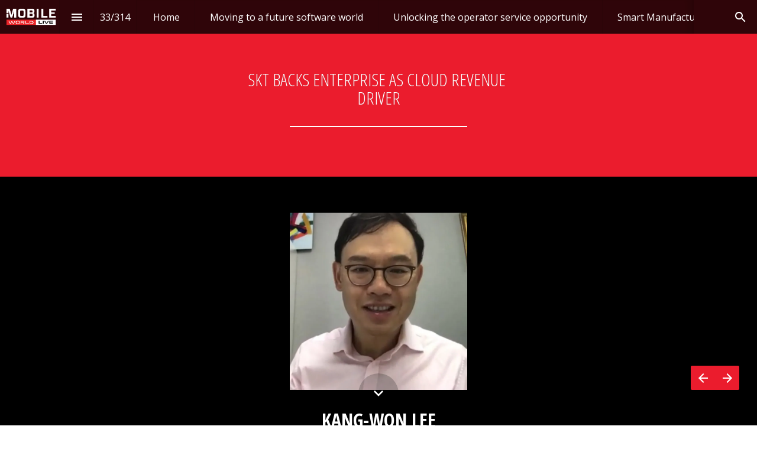

--- FILE ---
content_type: text/html; charset=utf-8
request_url: https://mobileinsights.mobileworldlive.com/themed-weeks/skt-backs-enterprise-as-cloud-revenue-driver
body_size: 154596
content:
<!DOCTYPE html>
<!-- Made with Foleon. Create your own remarkable content experience at www.foleon.com. -->
<html lang="en">

<head>
    <meta charset="utf-8">
    <meta http-equiv="X-UA-Compatible" content="IE=edge">

    <meta name="viewport" content="width=device-width, initial-scale=1.0" />
    <meta name="google-site-verification" content="YLJ81oOvJvQkB1XyKyJZyUUsfg-aS13VM-XtvotIh-8" />
    <meta name="mobile-web-app-capable" content="yes">
    <meta name="apple-mobile-web-app-capable" content="yes">
    <meta name="format-detection" content="telephone=no">
    <script>
        history.scrollRestoration = 'manual';
    </script>
    <title>SKT backs enterprise as cloud revenue driver - Themed Weeks</title><link rel="icon" type="image/png" href="https://assets.foleon.com/eu-west-2/uploads-7e3kk3/4816/mwl-live-logo2.ee3881c33eaa.png"/><link rel="stylesheet" href="https://fonts.googleapis.com/css2?family=Open+Sans+Condensed:ital,wght@0,300;0,700&amp;family=Open+Sans:ital,wght@0,400;0,700;1,300"/><meta property="og:type" content="website"/><meta property="og:title" content="SKT backs enterprise as cloud revenue driver - Themed Weeks"/><meta name="image" property="og:image" content="https://assets.foleon.com/eu-west-2/screenshots-1d5fh4/137610/wbgqjrse_fb.png"/><meta name="twitter:card" content="summary_large_image"/><meta name="twitter:image" content="https://assets.foleon.com/eu-west-2/screenshots-1d5fh4/137610/wbgqjrse_tw.png"/><meta name="twitter:title" content="SKT backs enterprise as cloud revenue driver - Themed Weeks"/>
					<script src="//assets.foleon.com/eu-central-1/de-publications-t7rm8g/137610v22.8-JjzTciMngTikElMxlosA/assets/content.756d3e54.js"></script>
					<script type="application/javascript">
						__PERSONALIZATION = {};
					</script>
    <style data-styled="true" data-styled-version="5.3.1">.hAvWXc{position:relative;width:100%;text-shadow:0px 0px 0px rgba(0,0,0,0.3);border-top-left-radius:0px;border-top-right-radius:0px;border-bottom-left-radius:0px;border-bottom-right-radius:0px;color:rgba(51,51,51,1);border-top-style:solid;border-top-color:rgba(0,0,0,1);border-top-width:0px;border-left-style:solid;border-left-color:rgba(0,0,0,1);border-left-width:0px;border-right-style:solid;border-right-color:rgba(0,0,0,1);border-right-width:0px;border-bottom-style:solid;border-bottom-color:rgba(0,0,0,1);border-bottom-width:0px;margin-bottom:0px;padding-top:0px;padding-left:0px;padding-right:0px;padding-bottom:0px;visibility:visible;display:block;}/*!sc*/
.foleon-animation .hAvWXc.hAvWXc{opacity:0;}/*!sc*/
.foleon-animation .in-viewport .hAvWXc.hAvWXc{-webkit-animation-duration:700ms;animation-duration:700ms;-webkit-transition-timing-function:ease-in-out;transition-timing-function:ease-in-out;-webkit-animation-fill-mode:backwards;animation-fill-mode:backwards;-webkit-animation-name:fadeInDown;animation-name:fadeInDown;-webkit-animation-delay:150ms;animation-delay:150ms;opacity:1;}/*!sc*/
.foleon-animation .in-viewport-pending .hAvWXc.hAvWXc{opacity:0;}/*!sc*/
.foleon-animation .in-viewport-fired .hAvWXc.hAvWXc{opacity:1;}/*!sc*/
@media only screen and (max-width:999px){.hAvWXc{visibility:visible;display:block;}}/*!sc*/
@media only screen and (max-width:749px){.hAvWXc{visibility:visible;display:block;}}/*!sc*/
.feAtjT{position:relative;width:100%;text-shadow:0px 0px 0px rgba(0,0,0,0.3);border-top-left-radius:0px;border-top-right-radius:0px;border-bottom-left-radius:0px;border-bottom-right-radius:0px;color:rgba(51,51,51,1);border-top-style:solid;border-top-color:rgba(0,0,0,1);border-top-width:0px;border-left-style:solid;border-left-color:rgba(0,0,0,1);border-left-width:0px;border-right-style:solid;border-right-color:rgba(0,0,0,1);border-right-width:0px;border-bottom-style:solid;border-bottom-color:rgba(0,0,0,1);border-bottom-width:0px;margin-bottom:0px;padding-top:0px;padding-left:0px;padding-right:0px;padding-bottom:0px;visibility:visible;display:block;}/*!sc*/
.foleon-animation .feAtjT.feAtjT{opacity:0;}/*!sc*/
.foleon-animation .in-viewport .feAtjT.feAtjT{-webkit-animation-duration:700ms;animation-duration:700ms;-webkit-transition-timing-function:ease-in-out;transition-timing-function:ease-in-out;-webkit-animation-fill-mode:backwards;animation-fill-mode:backwards;-webkit-animation-name:fadeInDown;animation-name:fadeInDown;-webkit-animation-delay:300ms;animation-delay:300ms;opacity:1;}/*!sc*/
.foleon-animation .in-viewport-pending .feAtjT.feAtjT{opacity:0;}/*!sc*/
.foleon-animation .in-viewport-fired .feAtjT.feAtjT{opacity:1;}/*!sc*/
@media only screen and (max-width:999px){.feAtjT{visibility:visible;display:block;}}/*!sc*/
@media only screen and (max-width:749px){.feAtjT{visibility:visible;display:block;}}/*!sc*/
.kUUECd{position:relative;width:100%;text-shadow:0px 0px 0px rgba(0,0,0,0.3);border-top-left-radius:0px;border-top-right-radius:0px;border-bottom-left-radius:0px;border-bottom-right-radius:0px;color:rgba(51,51,51,1);border-top-style:solid;border-top-color:rgba(0,0,0,1);border-top-width:0px;border-left-style:solid;border-left-color:rgba(0,0,0,1);border-left-width:0px;border-right-style:solid;border-right-color:rgba(0,0,0,1);border-right-width:0px;border-bottom-style:solid;border-bottom-color:rgba(0,0,0,1);border-bottom-width:0px;margin-bottom:0px;padding-top:0px;padding-left:0px;padding-right:0px;padding-bottom:0px;visibility:visible;display:block;}/*!sc*/
.foleon-animation .kUUECd.kUUECd{opacity:0;}/*!sc*/
.foleon-animation .in-viewport .kUUECd.kUUECd{-webkit-animation-duration:700ms;animation-duration:700ms;-webkit-transition-timing-function:ease-in-out;transition-timing-function:ease-in-out;-webkit-animation-fill-mode:backwards;animation-fill-mode:backwards;-webkit-animation-name:fadeInDown;animation-name:fadeInDown;-webkit-animation-delay:450ms;animation-delay:450ms;opacity:1;}/*!sc*/
.foleon-animation .in-viewport-pending .kUUECd.kUUECd{opacity:0;}/*!sc*/
.foleon-animation .in-viewport-fired .kUUECd.kUUECd{opacity:1;}/*!sc*/
@media only screen and (max-width:999px){.kUUECd{visibility:visible;display:block;}}/*!sc*/
@media only screen and (max-width:749px){.kUUECd{visibility:visible;display:block;}}/*!sc*/
.DwgwS{position:relative;width:100%;text-shadow:0px 0px 0px rgba(0,0,0,0.3);border-top-left-radius:0px;border-top-right-radius:0px;border-bottom-left-radius:0px;border-bottom-right-radius:0px;color:rgba(51,51,51,1);border-top-style:solid;border-top-color:rgba(0,0,0,1);border-top-width:0px;border-left-style:solid;border-left-color:rgba(0,0,0,1);border-left-width:0px;border-right-style:solid;border-right-color:rgba(0,0,0,1);border-right-width:0px;border-bottom-style:solid;border-bottom-color:rgba(0,0,0,1);border-bottom-width:0px;margin-bottom:0px;padding-top:0px;padding-left:0px;padding-right:0px;padding-bottom:0px;visibility:visible;display:block;}/*!sc*/
.foleon-animation .DwgwS.DwgwS{opacity:0;}/*!sc*/
.foleon-animation .in-viewport .DwgwS.DwgwS{-webkit-animation-duration:700ms;animation-duration:700ms;-webkit-transition-timing-function:ease-in-out;transition-timing-function:ease-in-out;-webkit-animation-fill-mode:backwards;animation-fill-mode:backwards;-webkit-animation-name:fadeInUp;animation-name:fadeInUp;-webkit-animation-delay:450ms;animation-delay:450ms;opacity:1;}/*!sc*/
.foleon-animation .in-viewport-pending .DwgwS.DwgwS{opacity:0;}/*!sc*/
.foleon-animation .in-viewport-fired .DwgwS.DwgwS{opacity:1;}/*!sc*/
@media only screen and (max-width:999px){.DwgwS{visibility:visible;display:block;}}/*!sc*/
@media only screen and (max-width:749px){.DwgwS{visibility:visible;display:block;}}/*!sc*/
data-styled.g284[id="sc-iMeepW"]{content:"hAvWXc,feAtjT,kUUECd,DwgwS,"}/*!sc*/
.cCaTyu{word-wrap:break-word;overflow-wrap:break-word;-webkit-hyphens:manual;-moz-hyphens:manual;-ms-hyphens:manual;hyphens:manual;white-space:pre-wrap;padding:0;margin:0;cursor:text;position:relative;margin-bottom:20px;margin-top:0px;margin-left:0px;margin-right:0px;font-family:'Open Sans Condensed';font-size:1.875rem;font-weight:300;font-style:normal;line-height:1.05em;-webkit-letter-spacing:0em;-moz-letter-spacing:0em;-ms-letter-spacing:0em;letter-spacing:0em;color:rgba(255,255,255,1);}/*!sc*/
@media only screen and (max-width:999px){.cCaTyu{font-family:'Open Sans Condensed';font-size:1.875rem;font-weight:300;font-style:normal;color:rgba(255,255,255,1);}}/*!sc*/
@media only screen and (max-width:749px){.cCaTyu{font-family:'Open Sans Condensed';font-size:1.875rem;font-weight:300;font-style:normal;color:rgba(255,255,255,1);}}/*!sc*/
.kyRCkL{word-wrap:break-word;overflow-wrap:break-word;-webkit-hyphens:manual;-moz-hyphens:manual;-ms-hyphens:manual;hyphens:manual;white-space:pre-wrap;padding:0;margin:0;cursor:text;position:relative;text-align:center;-webkit-box-pack:inherit;-webkit-justify-content:inherit;-ms-flex-pack:inherit;justify-content:inherit;color:rgba(255,255,255,1);font-family:'Open Sans Condensed';font-size:2rem;font-weight:700;font-style:normal;line-height:1.3em;-webkit-letter-spacing:0em;-moz-letter-spacing:0em;-ms-letter-spacing:0em;letter-spacing:0em;margin-bottom:0.55em;}/*!sc*/
@media only screen and (max-width:999px){.kyRCkL{font-family:'Open Sans Condensed';font-size:1.75rem;font-weight:700;font-style:normal;color:rgba(255,255,255,1);}}/*!sc*/
@media only screen and (max-width:749px){.kyRCkL{font-family:'Open Sans Condensed';font-size:1.625rem;font-weight:700;font-style:normal;color:rgba(255,255,255,1);}}/*!sc*/
.VEnfe{word-wrap:break-word;overflow-wrap:break-word;-webkit-hyphens:manual;-moz-hyphens:manual;-ms-hyphens:manual;hyphens:manual;white-space:pre-wrap;padding:0;margin:0;cursor:text;position:relative;text-align:center;-webkit-box-pack:inherit;-webkit-justify-content:inherit;-ms-flex-pack:inherit;justify-content:inherit;font-family:'Open Sans';font-size:1.125rem;font-weight:300;font-style:normal;line-height:1.3em;-webkit-letter-spacing:0em;-moz-letter-spacing:0em;-ms-letter-spacing:0em;letter-spacing:0em;color:rgba(255,255,255,1);margin-bottom:10px;margin-top:0px;margin-left:0px;margin-right:0px;}/*!sc*/
@media only screen and (max-width:999px){.VEnfe{margin-top:0px;margin-left:0px;margin-right:0px;margin-bottom:0em;font-family:'Open Sans';font-size:1.125rem;font-weight:300;font-style:normal;line-height:1.3em;color:rgba(255,255,255,1);}}/*!sc*/
@media only screen and (max-width:749px){.VEnfe{font-family:'Open Sans';font-size:1.500rem;font-weight:300;font-style:normal;line-height:1.3em;margin-top:0px;margin-left:0px;margin-right:0px;margin-bottom:0px;color:rgba(255,255,255,1);}}/*!sc*/
.gYDcVw{word-wrap:break-word;overflow-wrap:break-word;-webkit-hyphens:manual;-moz-hyphens:manual;-ms-hyphens:manual;hyphens:manual;white-space:pre-wrap;padding:0;margin:0;cursor:text;position:relative;color:rgba(0,0,0,1);margin-bottom:0.5625em;margin-top:0px;margin-left:0px;margin-right:0px;font-family:'Open Sans';font-size:1rem;font-weight:400;font-style:normal;line-height:1.5em;-webkit-letter-spacing:0em;-moz-letter-spacing:0em;-ms-letter-spacing:0em;letter-spacing:0em;}/*!sc*/
@media only screen and (max-width:999px){.gYDcVw{font-family:'Open Sans';font-weight:400;font-style:normal;}}/*!sc*/
@media only screen and (max-width:749px){.gYDcVw{font-family:'Open Sans';font-weight:400;font-style:normal;}}/*!sc*/
.kzFmsG{word-wrap:break-word;overflow-wrap:break-word;-webkit-hyphens:manual;-moz-hyphens:manual;-ms-hyphens:manual;hyphens:manual;white-space:pre-wrap;padding:0;margin:0;cursor:text;position:relative;font-family:'Open Sans';font-size:1rem;font-weight:400;font-style:normal;line-height:1.5em;-webkit-letter-spacing:0em;-moz-letter-spacing:0em;-ms-letter-spacing:0em;letter-spacing:0em;color:rgba(51,51,51,1);margin-bottom:0.55em;}/*!sc*/
@media only screen and (max-width:999px){.kzFmsG{font-family:'Open Sans';font-weight:400;font-style:normal;}}/*!sc*/
@media only screen and (max-width:749px){.kzFmsG{font-family:'Open Sans';font-weight:400;font-style:normal;}}/*!sc*/
.eBOnid{word-wrap:break-word;overflow-wrap:break-word;-webkit-hyphens:manual;-moz-hyphens:manual;-ms-hyphens:manual;hyphens:manual;white-space:pre-wrap;padding:0;margin:0;cursor:text;position:relative;margin-bottom:3.75em;margin-top:0px;margin-left:0px;margin-right:0px;font-family:'Open Sans';font-size:1rem;font-weight:400;font-style:normal;line-height:1.5em;-webkit-letter-spacing:0em;-moz-letter-spacing:0em;-ms-letter-spacing:0em;letter-spacing:0em;color:rgba(51,51,51,1);}/*!sc*/
@media only screen and (max-width:999px){.eBOnid{font-family:'Open Sans';font-weight:400;font-style:normal;}}/*!sc*/
@media only screen and (max-width:749px){.eBOnid{font-family:'Open Sans';font-weight:400;font-style:normal;}}/*!sc*/
.gsdZxC{word-wrap:break-word;overflow-wrap:break-word;-webkit-hyphens:manual;-moz-hyphens:manual;-ms-hyphens:manual;hyphens:manual;white-space:pre-wrap;padding:0;margin:0;cursor:text;position:relative;text-align:center;-webkit-box-pack:inherit;-webkit-justify-content:inherit;-ms-flex-pack:inherit;justify-content:inherit;font-family:'Open Sans';font-size:1.25rem;font-weight:600;font-style:normal;line-height:1.5em;-webkit-letter-spacing:0em;-moz-letter-spacing:0em;-ms-letter-spacing:0em;letter-spacing:0em;color:rgba(255,255,255,1);margin-bottom:0em;margin-top:0px;margin-left:0px;margin-right:0px;}/*!sc*/
@media only screen and (max-width:999px){.gsdZxC{font-family:'Open Sans';font-size:1.25rem;font-weight:600;font-style:normal;}}/*!sc*/
@media only screen and (max-width:749px){.gsdZxC{font-family:'Open Sans';font-size:1.25rem;font-weight:600;font-style:normal;}}/*!sc*/
data-styled.g288[id="sc-hKKfEi"]{content:"cCaTyu,kyRCkL,VEnfe,gYDcVw,kzFmsG,eBOnid,gsdZxC,"}/*!sc*/
.jpTxnG{display:-webkit-box;display:-webkit-flex;display:-ms-flexbox;display:flex;width:100%;-webkit-box-pack:center;-webkit-justify-content:center;-ms-flex-pack:center;justify-content:center;min-height:50px;position:relative;font-family:Arial,Helvetica,sans-serif;border-radius:inherit;box-sizing:border-box;border-width:0;max-width:none;min-height:282px;max-height:none;background-color:rgba(235,28,45,1);border-top-style:solid;border-top-color:rgba(0,0,0,1);border-top-width:0px;border-left-style:solid;border-left-color:rgba(0,0,0,1);border-left-width:0px;border-right-style:solid;border-right-color:rgba(0,0,0,1);border-right-width:0px;border-bottom-style:solid;border-bottom-color:rgba(0,0,0,1);border-bottom-width:0px;}/*!sc*/
.jpTxnG .ripley__Block--wrapper-inner{max-width:none;}/*!sc*/
.cCtumw{display:-webkit-box;display:-webkit-flex;display:-ms-flexbox;display:flex;width:100%;-webkit-box-pack:center;-webkit-justify-content:center;-ms-flex-pack:center;justify-content:center;min-height:50px;position:relative;font-family:Arial,Helvetica,sans-serif;border-radius:inherit;box-sizing:border-box;border-width:0;max-width:none;min-height:602px;max-height:none;background-color:rgba(0,0,0,1);border-top-style:solid;border-top-color:rgba(0,0,0,1);border-top-width:0px;border-left-style:solid;border-left-color:rgba(0,0,0,1);border-left-width:0px;border-right-style:solid;border-right-color:rgba(0,0,0,1);border-right-width:0px;border-bottom-style:solid;border-bottom-color:rgba(0,0,0,1);border-bottom-width:0px;}/*!sc*/
.cCtumw .ripley__Block--wrapper-inner{max-width:none;}/*!sc*/
.foleon-animation .cCtumw.cCtumw{opacity:0;}/*!sc*/
.foleon-animation .cCtumw.cCtumw.in-viewport{-webkit-animation-duration:1400ms;animation-duration:1400ms;-webkit-transition-timing-function:ease-in-out;transition-timing-function:ease-in-out;-webkit-animation-fill-mode:backwards;animation-fill-mode:backwards;-webkit-animation-name:fadeIn;animation-name:fadeIn;-webkit-animation-delay:150ms;animation-delay:150ms;opacity:1;}/*!sc*/
.foleon-animation .cCtumw.cCtumw.in-viewport-pending{opacity:0;}/*!sc*/
.foleon-animation .cCtumw.cCtumw.in-viewport-fired{opacity:1;}/*!sc*/
.Umdcg{display:-webkit-box;display:-webkit-flex;display:-ms-flexbox;display:flex;width:100%;-webkit-box-pack:center;-webkit-justify-content:center;-ms-flex-pack:center;justify-content:center;min-height:50px;position:relative;font-family:Arial,Helvetica,sans-serif;border-radius:inherit;box-sizing:border-box;border-width:0;min-height:316px;max-height:none;background-color:rgba(255,255,255,1);border-top-style:solid;border-top-color:rgba(0,0,0,1);border-top-width:0px;border-left-style:solid;border-left-color:rgba(0,0,0,1);border-left-width:0px;border-right-style:solid;border-right-color:rgba(0,0,0,1);border-right-width:0px;border-bottom-style:solid;border-bottom-color:rgba(0,0,0,1);border-bottom-width:0px;}/*!sc*/
.foleon-animation .Umdcg.Umdcg{opacity:0;}/*!sc*/
.foleon-animation .Umdcg.Umdcg.in-viewport{-webkit-animation-duration:1400ms;animation-duration:1400ms;-webkit-transition-timing-function:ease-in-out;transition-timing-function:ease-in-out;-webkit-animation-fill-mode:backwards;animation-fill-mode:backwards;-webkit-animation-name:fadeIn;animation-name:fadeIn;-webkit-animation-delay:150ms;animation-delay:150ms;opacity:1;}/*!sc*/
.foleon-animation .Umdcg.Umdcg.in-viewport-pending{opacity:0;}/*!sc*/
.foleon-animation .Umdcg.Umdcg.in-viewport-fired{opacity:1;}/*!sc*/
.gkFyuT{display:-webkit-box;display:-webkit-flex;display:-ms-flexbox;display:flex;width:100%;-webkit-box-pack:center;-webkit-justify-content:center;-ms-flex-pack:center;justify-content:center;min-height:50px;position:relative;font-family:Arial,Helvetica,sans-serif;border-radius:inherit;box-sizing:border-box;border-width:0;min-height:-38px;max-height:none;padding-top:60px;padding-left:60px;padding-right:60px;padding-bottom:60px;background-color:rgba(235,28,45,1);border-top-style:solid;border-top-color:rgba(0,0,0,1);border-top-width:0px;border-left-style:solid;border-left-color:rgba(0,0,0,1);border-left-width:0px;border-right-style:solid;border-right-color:rgba(0,0,0,1);border-right-width:0px;border-bottom-style:solid;border-bottom-color:rgba(0,0,0,1);border-bottom-width:0px;}/*!sc*/
@media only screen and (max-width:999px){.gkFyuT{padding-top:36px;padding-left:36px;padding-right:36px;padding-bottom:36px;}}/*!sc*/
@media only screen and (max-width:749px){.gkFyuT{padding-top:18px;padding-left:18px;padding-right:18px;padding-bottom:18px;}}/*!sc*/
.foleon-animation .gkFyuT.gkFyuT{opacity:0;}/*!sc*/
.foleon-animation .gkFyuT.gkFyuT.in-viewport{-webkit-animation-duration:1400ms;animation-duration:1400ms;-webkit-transition-timing-function:ease-in-out;transition-timing-function:ease-in-out;-webkit-animation-fill-mode:backwards;animation-fill-mode:backwards;-webkit-animation-name:fadeIn;animation-name:fadeIn;-webkit-animation-delay:150ms;animation-delay:150ms;opacity:1;}/*!sc*/
.foleon-animation .gkFyuT.gkFyuT.in-viewport-pending{opacity:0;}/*!sc*/
.foleon-animation .gkFyuT.gkFyuT.in-viewport-fired{opacity:1;}/*!sc*/
data-styled.g316[id="sc-hrtyTY"]{content:"jpTxnG,cCtumw,Umdcg,gkFyuT,"}/*!sc*/
.fEoBkv{-webkit-flex:1 1 auto;-ms-flex:1 1 auto;flex:1 1 auto;display:-webkit-box;display:-webkit-flex;display:-ms-flexbox;display:flex;width:100%;border-radius:inherit;max-width:1024px;}/*!sc*/
data-styled.g317[id="sc-bZDghR"]{content:"fEoBkv,"}/*!sc*/
.eXWqNr{display:-webkit-box;display:-webkit-flex;display:-ms-flexbox;display:flex;position:relative;-webkit-flex-direction:column;-ms-flex-direction:column;flex-direction:column;-webkit-flex:1 auto;-ms-flex:1 auto;flex:1 auto;max-height:100%;box-sizing:border-box;box-shadow:0px 0px 0px rgba(0,0,0,0.3);text-align:center;-webkit-box-pack:end;-webkit-justify-content:flex-end;-ms-flex-pack:end;justify-content:flex-end;border-top-style:solid;border-top-color:rgba(0,0,0,1);border-top-width:0px;border-left-style:solid;border-left-color:rgba(0,0,0,1);border-left-width:0px;border-right-style:solid;border-right-color:rgba(0,0,0,1);border-right-width:0px;border-bottom-style:solid;border-bottom-color:rgba(0,0,0,1);border-bottom-width:0px;border-top-left-radius:inherit;border-bottom-right-radius:inherit;border-bottom-left-radius:inherit;border-top-right-radius:inherit;-webkit-flex-basis:calc(100% - 0px) !important;-ms-flex-preferred-size:calc(100% - 0px) !important;flex-basis:calc(100% - 0px) !important;max-width:calc(100% - 0px) !important;}/*!sc*/
.eXWqNr.im-column-inner > *,.eXWqNr .im-column-inner > *{-webkit-flex:0 0 auto;-ms-flex:0 0 auto;flex:0 0 auto;width:100%;}/*!sc*/
.eXWqNr .im-column-inner{-webkit-flex:0 0 auto;-ms-flex:0 0 auto;flex:0 0 auto;border-radius:inherit;}/*!sc*/
.eXWqNr.im-column-inner,.eXWqNr .im-column-inner{padding-top:119px;padding-left:400px;padding-right:400px;}/*!sc*/
.eXWqNr.im-column-inner::after,.eXWqNr .im-column-inner::after{content:" ";display:block;height:80px;}/*!sc*/
@media only screen and (max-width:999px){.eXWqNr{-webkit-flex-basis:calc(100% - 0px) !important;-ms-flex-preferred-size:calc(100% - 0px) !important;flex-basis:calc(100% - 0px) !important;max-width:calc(100% - 0px) !important;-webkit-flex:0 0 auto;-ms-flex:0 0 auto;flex:0 0 auto;}.eXWqNr.im-column-inner,.eXWqNr .im-column-inner{padding-top:56px;padding-left:3.125vw;padding-right:3.125vw;}.eXWqNr.im-column-inner::after,.eXWqNr .im-column-inner::after{content:" ";display:block;height:50px;}}/*!sc*/
@media only screen and (max-width:749px){.eXWqNr{-webkit-flex-basis:calc(100% - 0px) !important;-ms-flex-preferred-size:calc(100% - 0px) !important;flex-basis:calc(100% - 0px) !important;max-width:calc(100% - 0px) !important;-webkit-flex:0 0 auto;-ms-flex:0 0 auto;flex:0 0 auto;}.eXWqNr.im-column-inner,.eXWqNr .im-column-inner{padding-top:102px;padding-left:24px;padding-right:24px;}.eXWqNr.im-column-inner::after,.eXWqNr .im-column-inner::after{content:" ";display:block;height:51px;}}/*!sc*/
.cichBd{display:-webkit-box;display:-webkit-flex;display:-ms-flexbox;display:flex;position:relative;-webkit-flex-direction:column;-ms-flex-direction:column;flex-direction:column;-webkit-flex:1 auto;-ms-flex:1 auto;flex:1 auto;max-height:100%;box-sizing:border-box;box-shadow:0px 0px 0px rgba(0,0,0,0.3);text-align:start;-webkit-box-pack:center;-webkit-justify-content:center;-ms-flex-pack:center;justify-content:center;border-top-style:solid;border-top-color:rgba(0,0,0,1);border-top-width:0px;border-left-style:solid;border-left-color:rgba(0,0,0,1);border-left-width:0px;border-right-style:solid;border-right-color:rgba(0,0,0,1);border-right-width:0px;border-bottom-style:solid;border-bottom-color:rgba(0,0,0,1);border-bottom-width:0px;border-top-left-radius:inherit;border-bottom-right-radius:inherit;border-bottom-left-radius:inherit;border-top-right-radius:inherit;-webkit-flex-basis:calc(100% - 0px) !important;-ms-flex-preferred-size:calc(100% - 0px) !important;flex-basis:calc(100% - 0px) !important;max-width:calc(100% - 0px) !important;}/*!sc*/
.cichBd.im-column-inner > *,.cichBd .im-column-inner > *{-webkit-flex:0 0 auto;-ms-flex:0 0 auto;flex:0 0 auto;width:100%;}/*!sc*/
.cichBd .im-column-inner{-webkit-flex:0 0 auto;-ms-flex:0 0 auto;flex:0 0 auto;border-radius:inherit;}/*!sc*/
.cichBd.im-column-inner,.cichBd .im-column-inner{padding-top:0px;padding-left:0px;padding-right:0px;}/*!sc*/
.cichBd.im-column-inner::after,.cichBd .im-column-inner::after{content:" ";display:block;height:0px;}/*!sc*/
@media only screen and (max-width:999px){.cichBd{-webkit-flex-basis:calc(100% - 0px) !important;-ms-flex-preferred-size:calc(100% - 0px) !important;flex-basis:calc(100% - 0px) !important;max-width:calc(100% - 0px) !important;-webkit-flex:0 0 auto;-ms-flex:0 0 auto;flex:0 0 auto;}.cichBd.im-column-inner,.cichBd .im-column-inner{padding-top:25px;padding-left:50px;padding-right:50px;}.cichBd.im-column-inner::after,.cichBd .im-column-inner::after{content:" ";display:block;height:24px;}}/*!sc*/
@media only screen and (max-width:749px){.cichBd{-webkit-flex-basis:calc(100% - 0px) !important;-ms-flex-preferred-size:calc(100% - 0px) !important;flex-basis:calc(100% - 0px) !important;max-width:calc(100% - 0px) !important;-webkit-flex:0 0 auto;-ms-flex:0 0 auto;flex:0 0 auto;}.cichBd.im-column-inner,.cichBd .im-column-inner{padding-top:25px;padding-left:25px;padding-right:25px;}.cichBd.im-column-inner::after,.cichBd .im-column-inner::after{content:" ";display:block;height:10px;}}/*!sc*/
.zdmxT{display:-webkit-box;display:-webkit-flex;display:-ms-flexbox;display:flex;position:relative;-webkit-flex-direction:column;-ms-flex-direction:column;flex-direction:column;-webkit-flex:1 auto;-ms-flex:1 auto;flex:1 auto;max-height:100%;box-sizing:border-box;box-shadow:0px 0px 0px rgba(0,0,0,0.3);text-align:start;-webkit-box-pack:start;-webkit-justify-content:flex-start;-ms-flex-pack:start;justify-content:flex-start;background-color:rgba(255,255,255,1);border-top-style:solid;border-top-color:rgba(0,0,0,1);border-top-width:0px;border-left-style:solid;border-left-color:rgba(0,0,0,1);border-left-width:0px;border-right-style:solid;border-right-color:rgba(0,0,0,1);border-right-width:0px;border-bottom-style:solid;border-bottom-color:rgba(0,0,0,1);border-bottom-width:0px;border-top-left-radius:inherit;border-bottom-right-radius:inherit;border-bottom-left-radius:inherit;border-top-right-radius:inherit;-webkit-flex-basis:calc(100% - 0px) !important;-ms-flex-preferred-size:calc(100% - 0px) !important;flex-basis:calc(100% - 0px) !important;max-width:calc(100% - 0px) !important;}/*!sc*/
.zdmxT.im-column-inner > *,.zdmxT .im-column-inner > *{-webkit-flex:0 0 auto;-ms-flex:0 0 auto;flex:0 0 auto;width:100%;}/*!sc*/
.zdmxT .im-column-inner{-webkit-flex:0 0 auto;-ms-flex:0 0 auto;flex:0 0 auto;border-radius:inherit;}/*!sc*/
.zdmxT.im-column-inner,.zdmxT .im-column-inner{padding-top:60px;padding-left:0px;padding-right:0px;}/*!sc*/
.zdmxT.im-column-inner::after,.zdmxT .im-column-inner::after{content:" ";display:block;height:0px;}/*!sc*/
.foleon-animation .zdmxT.zdmxT{opacity:0;}/*!sc*/
.foleon-animation .in-viewport .zdmxT.zdmxT{-webkit-animation-duration:1400ms;animation-duration:1400ms;-webkit-transition-timing-function:ease-in-out;transition-timing-function:ease-in-out;-webkit-animation-fill-mode:backwards;animation-fill-mode:backwards;-webkit-animation-name:fadeIn;animation-name:fadeIn;-webkit-animation-delay:300ms;animation-delay:300ms;opacity:1;}/*!sc*/
.foleon-animation .in-viewport-pending .zdmxT.zdmxT{opacity:0;}/*!sc*/
.foleon-animation .in-viewport-fired .zdmxT.zdmxT{opacity:1;}/*!sc*/
@media only screen and (max-width:999px){.zdmxT{-webkit-flex-basis:calc(100% - 0px) !important;-ms-flex-preferred-size:calc(100% - 0px) !important;flex-basis:calc(100% - 0px) !important;max-width:calc(100% - 0px) !important;-webkit-flex:0 0 auto;-ms-flex:0 0 auto;flex:0 0 auto;}.zdmxT.im-column-inner,.zdmxT .im-column-inner{padding-top:50px;padding-left:60px;padding-right:60px;}.zdmxT.im-column-inner::after,.zdmxT .im-column-inner::after{content:" ";display:block;height:0px;}}/*!sc*/
@media only screen and (max-width:749px){.zdmxT{-webkit-flex-basis:calc(100% - 0px) !important;-ms-flex-preferred-size:calc(100% - 0px) !important;flex-basis:calc(100% - 0px) !important;max-width:calc(100% - 0px) !important;-webkit-flex:0 0 auto;-ms-flex:0 0 auto;flex:0 0 auto;}.zdmxT.im-column-inner,.zdmxT .im-column-inner{padding-top:30px;padding-left:30px;padding-right:31px;}.zdmxT.im-column-inner::after,.zdmxT .im-column-inner::after{content:" ";display:block;height:0px;}}/*!sc*/
.VVKBP{display:-webkit-box;display:-webkit-flex;display:-ms-flexbox;display:flex;position:relative;-webkit-flex-direction:column;-ms-flex-direction:column;flex-direction:column;-webkit-flex:1 auto;-ms-flex:1 auto;flex:1 auto;max-height:100%;box-sizing:border-box;box-shadow:0px 0px 0px rgba(0,0,0,0.3);text-align:start;-webkit-box-pack:start;-webkit-justify-content:flex-start;-ms-flex-pack:start;justify-content:flex-start;background-color:rgba(235,28,45,0);border-top-style:solid;border-top-color:rgba(0,0,0,1);border-top-width:0px;border-left-style:solid;border-left-color:rgba(0,0,0,1);border-left-width:0px;border-right-style:solid;border-right-color:rgba(0,0,0,1);border-right-width:0px;border-bottom-style:solid;border-bottom-color:rgba(0,0,0,1);border-bottom-width:0px;border-top-left-radius:inherit;border-bottom-right-radius:inherit;border-bottom-left-radius:inherit;border-top-right-radius:inherit;-webkit-flex-basis:calc(100% - 0px) !important;-ms-flex-preferred-size:calc(100% - 0px) !important;flex-basis:calc(100% - 0px) !important;max-width:calc(100% - 0px) !important;}/*!sc*/
.VVKBP.im-column-inner > *,.VVKBP .im-column-inner > *{-webkit-flex:0 0 auto;-ms-flex:0 0 auto;flex:0 0 auto;width:100%;}/*!sc*/
.VVKBP .im-column-inner{-webkit-flex:0 0 auto;-ms-flex:0 0 auto;flex:0 0 auto;border-radius:inherit;}/*!sc*/
.VVKBP.im-column-inner,.VVKBP .im-column-inner{padding-top:0px;padding-left:0px;padding-right:0px;}/*!sc*/
.VVKBP.im-column-inner::after,.VVKBP .im-column-inner::after{content:" ";display:block;height:0px;}/*!sc*/
.foleon-animation .VVKBP.VVKBP{opacity:0;}/*!sc*/
.foleon-animation .in-viewport .VVKBP.VVKBP{-webkit-animation-duration:1400ms;animation-duration:1400ms;-webkit-transition-timing-function:ease-in-out;transition-timing-function:ease-in-out;-webkit-animation-fill-mode:backwards;animation-fill-mode:backwards;-webkit-animation-name:fadeIn;animation-name:fadeIn;-webkit-animation-delay:300ms;animation-delay:300ms;opacity:1;}/*!sc*/
.foleon-animation .in-viewport-pending .VVKBP.VVKBP{opacity:0;}/*!sc*/
.foleon-animation .in-viewport-fired .VVKBP.VVKBP{opacity:1;}/*!sc*/
@media only screen and (max-width:999px){.VVKBP{-webkit-flex-basis:calc(100% - 0px) !important;-ms-flex-preferred-size:calc(100% - 0px) !important;flex-basis:calc(100% - 0px) !important;max-width:calc(100% - 0px) !important;-webkit-flex:0 0 auto;-ms-flex:0 0 auto;flex:0 0 auto;}.VVKBP.im-column-inner,.VVKBP .im-column-inner{padding-top:0px;padding-left:60px;padding-right:60px;}.VVKBP.im-column-inner::after,.VVKBP .im-column-inner::after{content:" ";display:block;height:0px;}}/*!sc*/
@media only screen and (max-width:749px){.VVKBP{-webkit-flex-basis:calc(100% - 0px) !important;-ms-flex-preferred-size:calc(100% - 0px) !important;flex-basis:calc(100% - 0px) !important;max-width:calc(100% - 0px) !important;-webkit-flex:0 0 auto;-ms-flex:0 0 auto;flex:0 0 auto;}.VVKBP.im-column-inner,.VVKBP .im-column-inner{padding-top:0px;padding-left:30px;padding-right:31px;}.VVKBP.im-column-inner::after,.VVKBP .im-column-inner::after{content:" ";display:block;height:0px;}}/*!sc*/
data-styled.g332[id="sc-fEcfTC"]{content:"eXWqNr,cichBd,zdmxT,VVKBP,"}/*!sc*/
.lgoOLG{text-align:center;}/*!sc*/
data-styled.g333[id="sc-mlNhv"]{content:"bTqOV,lgoOLG,"}/*!sc*/
.ipkAYa{width:300px;border-bottom-style:solid;border-bottom-width:2px;box-shadow:0px 0px 0px rgba(0,0,0,0.3);margin-top:0px;margin-bottom:0em;margin-left:0px;margin-right:0px;border-bottom-color:rgba(255,255,255,1);max-width:100%;box-sizing:border-box;display:inline-block;position:relative;border-top:0;border-right:0;border-left:0;}/*!sc*/
.foleon-animation .ipkAYa.ipkAYa{opacity:0;}/*!sc*/
.foleon-animation .in-viewport .ipkAYa.ipkAYa{-webkit-animation-duration:700ms;animation-duration:700ms;-webkit-transition-timing-function:ease-in-out;transition-timing-function:ease-in-out;-webkit-animation-fill-mode:backwards;animation-fill-mode:backwards;-webkit-animation-name:fadeInDown;animation-name:fadeInDown;-webkit-animation-delay:150ms;animation-delay:150ms;opacity:1;}/*!sc*/
.foleon-animation .in-viewport-pending .ipkAYa.ipkAYa{opacity:0;}/*!sc*/
.foleon-animation .in-viewport-fired .ipkAYa.ipkAYa{opacity:1;}/*!sc*/
.gxlUtQ{width:300px;border-bottom-style:solid;border-bottom-width:2px;box-shadow:0px 0px 0px rgba(0,0,0,0.3);text-align:center;margin-top:0px;margin-bottom:30px;margin-left:0px;margin-right:0px;border-bottom-color:rgba(235,28,45,1);max-width:100%;box-sizing:border-box;display:inline-block;position:relative;border-top:0;border-right:0;border-left:0;}/*!sc*/
.foleon-animation .gxlUtQ.gxlUtQ{opacity:0;}/*!sc*/
.foleon-animation .in-viewport .gxlUtQ.gxlUtQ{-webkit-animation-duration:700ms;animation-duration:700ms;-webkit-transition-timing-function:ease-in-out;transition-timing-function:ease-in-out;-webkit-animation-fill-mode:backwards;animation-fill-mode:backwards;-webkit-animation-name:fadeInDown;animation-name:fadeInDown;-webkit-animation-delay:300ms;animation-delay:300ms;opacity:1;}/*!sc*/
.foleon-animation .in-viewport-pending .gxlUtQ.gxlUtQ{opacity:0;}/*!sc*/
.foleon-animation .in-viewport-fired .gxlUtQ.gxlUtQ{opacity:1;}/*!sc*/
data-styled.g334[id="sc-cdtqcU"]{content:"ipkAYa,gxlUtQ,"}/*!sc*/
.eRYktC{width:100%;height:auto;max-height:100%;pointer-events:none;}/*!sc*/
data-styled.g370[id="sc-eQhwiw"]{content:"eRYktC,"}/*!sc*/
.duQvqw{display:inline-block;max-width:100%;width:100%;min-width:20px;position:relative;box-sizing:border-box;overflow:hidden;margin:0;}/*!sc*/
data-styled.g371[id="sc-kNMMVl"]{content:"duQvqw,"}/*!sc*/
.doAwId{-webkit-flex:0 0 auto;-ms-flex:0 0 auto;flex:0 0 auto;line-height:0;text-align:center;margin-bottom:30px;margin-top:0px;margin-left:0px;margin-right:0px;}/*!sc*/
.doAwId div.link-name-displayer{padding:10px 5px;top:-5px;right:-10px;}/*!sc*/
.doAwId .ripley__Image--figure-wrapper{box-shadow:0px 0px 0px rgba(0,0,0,0.3);border-top-left-radius:0px;border-top-right-radius:0px;border-bottom-left-radius:0px;border-bottom-right-radius:0px;width:300px;border-top-style:solid;border-top-color:rgba(0,0,0,1);border-top-width:0px;border-left-style:solid;border-left-color:rgba(0,0,0,1);border-left-width:0px;border-right-style:solid;border-right-color:rgba(0,0,0,1);border-right-width:0px;border-bottom-style:solid;border-bottom-color:rgba(0,0,0,1);border-bottom-width:0px;}/*!sc*/
.foleon-animation .doAwId.doAwId{opacity:0;}/*!sc*/
.foleon-animation .in-viewport .doAwId.doAwId{-webkit-animation-duration:700ms;animation-duration:700ms;-webkit-transition-timing-function:ease-in-out;transition-timing-function:ease-in-out;-webkit-animation-fill-mode:backwards;animation-fill-mode:backwards;-webkit-animation-name:flyIn;animation-name:flyIn;-webkit-animation-delay:300ms;animation-delay:300ms;opacity:1;}/*!sc*/
.foleon-animation .in-viewport-pending .doAwId.doAwId{opacity:0;}/*!sc*/
.foleon-animation .in-viewport-fired .doAwId.doAwId{opacity:1;}/*!sc*/
data-styled.g372[id="sc-hFNyqu"]{content:"doAwId,"}/*!sc*/
.iQYHlq{display:-webkit-box;display:-webkit-flex;display:-ms-flexbox;display:flex;position:relative;top:0;width:100%;margin:0px;padding:0px;box-sizing:border-box;-webkit-flex-direction:column;-ms-flex-direction:column;flex-direction:column;}/*!sc*/
data-styled.g382[id="sc-gmAFnh"]{content:"iQYHlq,"}/*!sc*/
.cyxKrn{display:-webkit-box;display:-webkit-flex;display:-ms-flexbox;display:flex;-webkit-flex-direction:row;-ms-flex-direction:row;flex-direction:row;-webkit-flex-wrap:wrap;-ms-flex-wrap:wrap;flex-wrap:wrap;margin:0 auto;min-height:50px;width:100%;-webkit-box-pack:justify;-webkit-justify-content:space-between;-ms-flex-pack:justify;justify-content:space-between;border-radius:inherit;}/*!sc*/
data-styled.g385[id="sc-jcUmEK"]{content:"cyxKrn,"}/*!sc*/
.eqHxXT{font-size:22px;border:none;-webkit-flex:0 0 57px;-ms-flex:0 0 57px;flex:0 0 57px;height:57px;display:-webkit-box;display:-webkit-flex;display:-ms-flexbox;display:flex;-webkit-align-items:center;-webkit-box-align:center;-ms-flex-align:center;align-items:center;-webkit-box-pack:center;-webkit-justify-content:center;-ms-flex-pack:center;justify-content:center;background:transparent;}/*!sc*/
@media screen and (max-width:749px){.eqHxXT{-webkit-flex:0 0 37px;-ms-flex:0 0 37px;flex:0 0 37px;padding:1px 7px 2px 7px;}}/*!sc*/
data-styled.g394[id="sc-ddDeZa"]{content:"eqHxXT,"}/*!sc*/
.gnemBC{cursor:pointer;height:57px;width:57px;display:-webkit-box;display:-webkit-flex;display:-ms-flexbox;display:flex;-webkit-flex:1 0 57px;-ms-flex:1 0 57px;flex:1 0 57px;pointer-events:auto;-webkit-box-pack:center;-webkit-justify-content:center;-ms-flex-pack:center;justify-content:center;-webkit-align-items:center;-webkit-box-align:center;-ms-flex-align:center;align-items:center;border:none;-webkit-transition:all 0.3s ease 0s;transition:all 0.3s ease 0s;opacity:1;}/*!sc*/
data-styled.g408[id="sc-eYAABI"]{content:"gnemBC,"}/*!sc*/
.jUFUnW{left:0;top:0;width:100%;}/*!sc*/
data-styled.g435[id="sc-joCgVf"]{content:"jUFUnW,"}/*!sc*/
.grQzpo{display:-webkit-box;display:-webkit-flex;display:-ms-flexbox;display:flex;-webkit-flex:0 0 auto;-ms-flex:0 0 auto;flex:0 0 auto;width:1px;height:57px;background-color:rgba(0,0,0,0.1);}/*!sc*/
data-styled.g436[id="sc-fweFKq"]{content:"grQzpo,"}/*!sc*/
.bvCoLD{display:grid;grid-template-columns:repeat(4,minmax(auto,25%));}/*!sc*/
.bvCoLD > *{display:block;width:100%;}/*!sc*/
@media (max-width:1679px){.bvCoLD{grid-template-columns:repeat( 3, minmax(auto,33.333%) );}}/*!sc*/
@media only screen and (max-width:999px){.bvCoLD{grid-template-columns:repeat(2,minmax(auto,50%));}}/*!sc*/
@media only screen and (max-width:749px){.bvCoLD{grid-template-columns:minmax(auto,100%);}}/*!sc*/
data-styled.g437[id="sc-ibuqYl"]{content:"bvCoLD,"}/*!sc*/
.hNWDsA:focus{background-color:magenta;z-index:9;}/*!sc*/
.hNWDsA:focus > div > div{background-color:transparent;}/*!sc*/
.hNWDsA:focus > div > div > .pages-index-footer{position:absolute;right:0;bottom:0;left:0;height:40%;background:linear-gradient(to bottom,rgba(0,0,0,0) 0%,rgba(0,0,0,0.8) 100%);}/*!sc*/
data-styled.g442[id="sc-heejUR"]{content:"hNWDsA,"}/*!sc*/
.cJKjBA{display:-webkit-box;display:-webkit-flex;display:-ms-flexbox;display:flex;padding:9px 8px 8px 9px;-webkit-align-items:center;-webkit-box-align:center;-ms-flex-align:center;align-items:center;opacity:1;cursor:pointer;pointer-events:auto;border-radius:2px 0px 0px 2px;background-color:rgba(235,28,45,1);color:rgba(255,255,255,1);}/*!sc*/
.open-modal .sc-jNpPtf{opacity:0;}/*!sc*/
.open-modal .sc-jNpPtf *{pointer-events:none;}/*!sc*/
.gjoazs{display:-webkit-box;display:-webkit-flex;display:-ms-flexbox;display:flex;padding:9px 8px 8px 9px;-webkit-align-items:center;-webkit-box-align:center;-ms-flex-align:center;align-items:center;opacity:1;cursor:pointer;pointer-events:auto;border-radius:0px 2px 2px 0px;background-color:rgba(235,28,45,1);color:rgba(255,255,255,1);}/*!sc*/
.open-modal .sc-jNpPtf{opacity:0;}/*!sc*/
.open-modal .sc-jNpPtf *{pointer-events:none;}/*!sc*/
data-styled.g453[id="sc-jNpPtf"]{content:"cJKjBA,gjoazs,"}/*!sc*/
.izCeHE{display:-webkit-box;display:-webkit-flex;display:-ms-flexbox;display:flex;height:57px;-webkit-align-items:center;-webkit-box-align:center;-ms-flex-align:center;align-items:center;-webkit-box-pack:center;-webkit-justify-content:center;-ms-flex-pack:center;justify-content:center;border-bottom:solid 1px rgba(0,0,0,0.12);}/*!sc*/
data-styled.g469[id="sc-gCUiVS"]{content:"izCeHE,"}/*!sc*/
.eYBhjr{display:-webkit-box;display:-webkit-flex;display:-ms-flexbox;display:flex;position:relative;width:100%;height:100%;-webkit-flex-direction:row;-ms-flex-direction:row;flex-direction:row;-webkit-align-items:center;-webkit-box-align:center;-ms-flex-align:center;align-items:center;-webkit-box-pack:center;-webkit-justify-content:center;-ms-flex-pack:center;justify-content:center;}/*!sc*/
data-styled.g470[id="sc-hzrdBT"]{content:"eYBhjr,"}/*!sc*/
.kjkNBX{display:-webkit-box;display:-webkit-flex;display:-ms-flexbox;display:flex;height:100%;-webkit-align-items:center;-webkit-box-align:center;-ms-flex-align:center;align-items:center;-webkit-box-pack:center;-webkit-justify-content:center;-ms-flex-pack:center;justify-content:center;padding:0;}/*!sc*/
.kjkNBX > li{list-style:none;}/*!sc*/
data-styled.g471[id="sc-LUDBL"]{content:"kjkNBX,"}/*!sc*/
.ggFYqo{font-family:'Open Sans';font-size:1rem;font-weight:400;font-style:normal;line-height:1.5em;-webkit-letter-spacing:0em;-moz-letter-spacing:0em;-ms-letter-spacing:0em;letter-spacing:0em;color:rgba(51,51,51,1);margin-bottom:0.55em;height:100%;margin:0 1em -4px;padding:1.2em 1em;border-top:none;border-right:none;border-bottom:4px solid #000;border-left:none;font-size:16px;color:#000;-webkit-text-decoration:none;text-decoration:none;cursor:pointer;}/*!sc*/
@media only screen and (max-width:999px){.ggFYqo{font-family:'Open Sans';font-weight:400;font-style:normal;}}/*!sc*/
@media only screen and (max-width:749px){.ggFYqo{font-family:'Open Sans';font-weight:400;font-style:normal;}}/*!sc*/
data-styled.g472[id="sc-iiSLPS"]{content:"ggFYqo,"}/*!sc*/
.jOhONT{display:none;}/*!sc*/
data-styled.g473[id="sc-kOixdN"]{content:"jOhONT,"}/*!sc*/
.hQtWaS{display:-webkit-box;display:-webkit-flex;display:-ms-flexbox;display:flex;position:absolute;top:-0px;left:-0px;min-width:0px;min-height:0px;background-color:white;top:0;left:0;width:100%;height:100%;border-radius:0;-webkit-transform:none;-ms-transform:none;transform:none;}/*!sc*/
data-styled.g474[id="sc-gVKVSY"]{content:"hQtWaS,"}/*!sc*/
.iqcKIE{position:relative;padding:0;width:100%;height:100%;max-height:100%;-webkit-flex-direction:column;-ms-flex-direction:column;flex-direction:column;background:white;-webkit-overflow-scrolling:touch;overflow-y:auto;opacity:0;display:none;opacity:0;}/*!sc*/
data-styled.g475[id="sc-cVUNPX"]{content:"iqcKIE,"}/*!sc*/
.hGRowZ{position:absolute;top:15px;right:5px;border:none;}/*!sc*/
data-styled.g476[id="sc-ksSWee"]{content:"hGRowZ,"}/*!sc*/
.iwLiMB{color:rgba(0,0,0,0.54);cursor:pointer;}/*!sc*/
data-styled.g477[id="sc-bIMXTd"]{content:"iwLiMB,"}/*!sc*/
.WDEqj{display:-webkit-box;display:-webkit-flex;display:-ms-flexbox;display:flex;position:fixed;z-index:10;right:30px;bottom:60px;-webkit-flex-direction:row;-ms-flex-direction:row;flex-direction:row;-webkit-box-pack:center;-webkit-justify-content:center;-ms-flex-pack:center;justify-content:center;font-size:24px;}/*!sc*/
data-styled.g479[id="sc-ciaeTv"]{content:"WDEqj,"}/*!sc*/
.GKVzS{display:-webkit-box;display:-webkit-flex;display:-ms-flexbox;display:flex;-webkit-flex:1;-ms-flex:1;flex:1;-webkit-flex-direction:row;-ms-flex-direction:row;flex-direction:row;margin:0;-webkit-align-items:center;-webkit-box-align:center;-ms-flex-align:center;align-items:center;justify-self:flex-start;background-color:inherit;font-family:'Open Sans';font-size:1rem;font-weight:400;font-style:normal;-webkit-letter-spacing:0em;-moz-letter-spacing:0em;-ms-letter-spacing:0em;letter-spacing:0em;color:rgba(255,255,255,1);line-height:2em;overflow:hidden;color:inherit;}/*!sc*/
@media only screen and (max-width:1199px){.GKVzS{font-family:'Open Sans';font-size:1rem;font-weight:400;font-style:normal;-webkit-letter-spacing:0em;-moz-letter-spacing:0em;-ms-letter-spacing:0em;letter-spacing:0em;color:rgba(255,255,255,1);}}/*!sc*/
@media only screen and (max-width:999px){.GKVzS{font-family:'Open Sans';font-size:1rem;font-weight:400;font-style:normal;-webkit-letter-spacing:0em;-moz-letter-spacing:0em;-ms-letter-spacing:0em;letter-spacing:0em;color:rgba(255,255,255,1);}}/*!sc*/
@media only screen and (max-width:749px){.GKVzS{font-family:'Open Sans';font-size:1rem;font-weight:400;font-style:normal;-webkit-letter-spacing:0em;-moz-letter-spacing:0em;-ms-letter-spacing:0em;letter-spacing:0em;color:rgba(255,255,255,1);}}/*!sc*/
data-styled.g489[id="sc-jbXlvc"]{content:"GKVzS,"}/*!sc*/
.dAVCQp{display:-webkit-box;display:-webkit-flex;display:-ms-flexbox;display:flex;min-width:20px;-webkit-align-items:center;-webkit-box-align:center;-ms-flex-align:center;align-items:center;justify-self:flex-end;pointer-events:auto;}/*!sc*/
data-styled.g490[id="sc-gkZdaN"]{content:"dAVCQp,"}/*!sc*/
.bmjdBz{display:block;position:absolute;z-index:10;left:0;margin:0;line-height:2em;white-space:normal;pointer-events:none;background-color:rgba(0,0,0,0.8);color:rgba(255,255,255,1);height:57px;right:0;top:0;}/*!sc*/
data-styled.g491[id="sc-gtzTNd"]{content:"bmjdBz,"}/*!sc*/
.iJZLsq{display:-webkit-box;display:-webkit-flex;display:-ms-flexbox;display:flex;padding:0;-webkit-box-pack:justify;-webkit-justify-content:space-between;-ms-flex-pack:justify;justify-content:space-between;max-height:57px;}/*!sc*/
data-styled.g492[id="sc-cBcsCo"]{content:"iJZLsq,"}/*!sc*/
.akmRK{position:absolute;top:50%;left:50%;max-width:45%;-webkit-transform:translate(-50%,-50%);-ms-transform:translate(-50%,-50%);transform:translate(-50%,-50%);}/*!sc*/
data-styled.g499[id="sc-eHdhsF"]{content:"akmRK,"}/*!sc*/
.ktrXXy{display:-webkit-box;display:-webkit-flex;display:-ms-flexbox;display:flex;-webkit-flex:0 0 57px;-ms-flex:0 0 57px;flex:0 0 57px;height:57px;border:none;font-size:22px;-webkit-align-items:center;-webkit-box-align:center;-ms-flex-align:center;align-items:center;-webkit-box-pack:center;-webkit-justify-content:center;-ms-flex-pack:center;justify-content:center;background:transparent;cursor:pointer;}/*!sc*/
@media only screen and (max-width:749px){.ktrXXy{-webkit-flex:0 0 37px;-ms-flex:0 0 37px;flex:0 0 37px;padding:1px 7px 2px 7px;}}/*!sc*/
data-styled.g501[id="sc-uGIAV"]{content:"ktrXXy,"}/*!sc*/
.dWRlwY{display:-webkit-box;display:-webkit-flex;display:-ms-flexbox;display:flex;-webkit-flex:0 0 auto;-ms-flex:0 0 auto;flex:0 0 auto;min-width:37px;padding:0 10px;-webkit-box-pack:center;-webkit-justify-content:center;-ms-flex-pack:center;justify-content:center;}/*!sc*/
@media only screen and (max-width:749px){.dWRlwY{-webkit-flex:0 0 auto;-ms-flex:0 0 auto;flex:0 0 auto;}}/*!sc*/
data-styled.g503[id="sc-eHOjHr"]{content:"dWRlwY,"}/*!sc*/
.dEySZx{position:fixed;z-index:999;top:0;right:0;bottom:0;left:0;false;width:100%;-webkit-transition:opacity 300ms linear;transition:opacity 300ms linear;pointer-events:none !important;opacity:1;font-family:'Open Sans';font-size:1rem;font-weight:400;font-style:normal;-webkit-letter-spacing:0em;-moz-letter-spacing:0em;-ms-letter-spacing:0em;letter-spacing:0em;color:rgba(255,255,255,1);}/*!sc*/
.dEySZx > *{pointer-events:auto !important;}/*!sc*/
.open-modal .sc-hzeuys{opacity:0;}/*!sc*/
.open-modal .sc-hzeuys *{pointer-events:none;}/*!sc*/
@media only screen and (max-width:1199px){.dEySZx{font-family:'Open Sans';font-size:1rem;font-weight:400;font-style:normal;-webkit-letter-spacing:0em;-moz-letter-spacing:0em;-ms-letter-spacing:0em;letter-spacing:0em;color:rgba(255,255,255,1);}}/*!sc*/
@media only screen and (max-width:999px){.dEySZx{font-family:'Open Sans';font-size:1rem;font-weight:400;font-style:normal;-webkit-letter-spacing:0em;-moz-letter-spacing:0em;-ms-letter-spacing:0em;letter-spacing:0em;color:rgba(255,255,255,1);}}/*!sc*/
@media only screen and (max-width:749px){.dEySZx{font-family:'Open Sans';font-size:1rem;font-weight:400;font-style:normal;-webkit-letter-spacing:0em;-moz-letter-spacing:0em;-ms-letter-spacing:0em;letter-spacing:0em;color:rgba(255,255,255,1);}}/*!sc*/
data-styled.g506[id="sc-hzeuys"]{content:"dEySZx,"}/*!sc*/
@page{margin:1cm;size:portrait;}/*!sc*/
:root{--main:rgba(255,89,49,1);--light:rgba(255,255,255,1);--dark:rgba(31,32,35,1);}/*!sc*/
*,::after,::before{box-sizing:border-box;background-repeat:no-repeat;}/*!sc*/
::after,::before{-webkit-text-decoration:inherit;text-decoration:inherit;vertical-align:inherit;}/*!sc*/
:where(:root){cursor:default;line-height:1.5;overflow-wrap:break-word;-moz-tab-size:4;tab-size:4;-webkit-tap-highlight-color:transparent;-webkit-text-size-adjust:100%;}/*!sc*/
:where(body){margin:0;}/*!sc*/
:where(h1){font-size:2em;margin:0.67em 0;}/*!sc*/
:where(dl,ol,ul) :where(dl,ol,ul){margin:0;}/*!sc*/
:where(hr){color:inherit;height:0;}/*!sc*/
:where(nav) :where(ol,ul){list-style-type:none;padding:0;}/*!sc*/
:where(navli)::before{content:'\200B';float:left;}/*!sc*/
:where(pre){font-family:monospace,monospace;font-size:1em;overflow:auto;}/*!sc*/
:where(abbr[title]){-webkit-text-decoration:underline;text-decoration:underline;-webkit-text-decoration:underline dotted;text-decoration:underline dotted;}/*!sc*/
:where(b,strong){font-weight:bolder;}/*!sc*/
:where(code,kbd,samp){font-family:monospace,monospace;font-size:1em;}/*!sc*/
:where(small){font-size:80%;}/*!sc*/
:where(audio,canvas,iframe,img,svg,video){vertical-align:middle;}/*!sc*/
:where(iframe){border-style:none;}/*!sc*/
:where(svg:not([fill])){fill:currentColor;}/*!sc*/
:where(table){border-collapse:collapse;border-color:inherit;text-indent:0;}/*!sc*/
:where(button,input,select){margin:0;}/*!sc*/
:where(button,[type='button' i],[type='reset' i],[type='submit' i]){-webkit-appearance:button;}/*!sc*/
:where(fieldset){border:1px solid #a0a0a0;}/*!sc*/
:where(progress){vertical-align:baseline;}/*!sc*/
:where(textarea){margin:0;resize:vertical;}/*!sc*/
:where([type='search' i]){-webkit-appearance:textfield;outline-offset:-2px;}/*!sc*/
::-webkit-inner-spin-button,::-webkit-outer-spin-button{height:auto;}/*!sc*/
::-webkit-input-placeholder{color:inherit;opacity:0.54;}/*!sc*/
::-webkit-search-decoration{-webkit-appearance:none;}/*!sc*/
::-webkit-file-upload-button{-webkit-appearance:button;font:inherit;}/*!sc*/
:where(dialog){background-color:#fff;border:solid;color:#000;height:-moz-fit-content;height:-webkit-fit-content;height:-moz-fit-content;height:fit-content;left:0;margin:auto;padding:1em;position:absolute;right:0;width:-moz-fit-content;width:-webkit-fit-content;width:-moz-fit-content;width:fit-content;}/*!sc*/
:where(dialog:not([open])){display:none;}/*!sc*/
:where(details > summary:first-of-type){display:list-item;}/*!sc*/
:where([aria-busy='true' i]){cursor:progress;}/*!sc*/
:where([aria-controls]){cursor:pointer;}/*!sc*/
:where([aria-disabled='true' i],[disabled]){cursor:not-allowed;}/*!sc*/
:where([aria-hidden='false' i][hidden]){display:initial;}/*!sc*/
:where([aria-hidden='false' i][hidden]:not(:focus)){-webkit-clip:rect(0,0,0,0);clip:rect(0,0,0,0);position:absolute;}/*!sc*/
.rc-switch{position:relative;display:inline-block;box-sizing:border-box;width:44px;height:22px;line-height:20px;vertical-align:middle;border-radius:20px 20px;border:1px solid #19b2d2;background-olor:#19b2d2;cursor:pointer;-webkit-transition:all 0.3s cubic-bezier(0.35,0,0.25,1);transition:all 0.3s cubic-bezier(0.35,0,0.25,1);}/*!sc*/
.rc-switch{position:relative;display:inline-block;box-sizing:border-box;width:44px;height:22px;line-height:20px;vertical-align:middle;border-radius:20px 20px;border:1px solid #ccc;background-color:#ccc;cursor:pointer;-webkit-transition:all 0.3s cubic-bezier(0.35,0,0.25,1);transition:all 0.3s cubic-bezier(0.35,0,0.25,1);}/*!sc*/
.rc-switch-inner{color:#fff;font-size:12px;position:absolute;left:24px;}/*!sc*/
.rc-switch:after{position:absolute;width:18px;height:18px;left:2px;top:1px;border-radius:50% 50%;background-color:#fff;content:' ';cursor:pointer;box-shadow:0 2px 5px rgba(0,0,0,0.26);-webkit-transform:scale(1);-webkit-transform:scale(1);-ms-transform:scale(1);transform:scale(1);-webkit-transition:left 0.3s cubic-bezier(0.35,0,0.25,1);transition:left 0.3s cubic-bezier(0.35,0,0.25,1);-webkit-animation-timing-function:cubic-bezier(0.35,0,0.25,1);-webkit-animation-timing-function:cubic-bezier(0.35,0,0.25,1);animation-timing-function:cubic-bezier(0.35,0,0.25,1);-webkit-animation-duration:0.3s;-webkit-animation-duration:0.3s;animation-duration:0.3s;-webkit-animation-name:wZMYP;-webkit-animation-name:wZMYP;animation-name:wZMYP;}/*!sc*/
.rc-switch:hover:after{-webkit-transform:scale(1.1);-webkit-transform:scale(1.1);-ms-transform:scale(1.1);transform:scale(1.1);-webkit-animation-name:jGNrnR;-webkit-animation-name:jGNrnR;animation-name:jGNrnR;}/*!sc*/
.rc-switch-checked{border:1px solid #008a00;background-color:#008a00;}/*!sc*/
.rc-switch-checked .rc-switch-inner{left:6px;}/*!sc*/
.rc-switch-checked:after{left:22px;}/*!sc*/
.rc-switch-disabled{cursor:no-drop;background:#ccc;border-color:#ccc;}/*!sc*/
.rc-switch-disabled:after{background:#9e9e9e;-webkit-animation-name:none;-webkit-animation-name:none;animation-name:none;cursor:no-drop;}/*!sc*/
.rc-switch-disabled:hover:after{-webkit-transform:scale(1);-webkit-transform:scale(1);-ms-transform:scale(1);transform:scale(1);-webkit-animation-name:none;-webkit-animation-name:none;animation-name:none;}/*!sc*/
.rc-switch-label{display:inline-block;line-height:20px;font-size:14px;padding-left:10px;vertical-align:middle;white-space:normal;pointer-events:none;-webkit-user-select:text;-moz-user-select:text;-ms-user-select:text;-webkit-user-select:text;-moz-user-select:text;-ms-user-select:text;user-select:text;}/*!sc*/
body{width:100%;max-width:100vw;margin:0;padding:0;overflow-x:hidden;-webkit-font-smoothing:antialiased;font-size:16px;}/*!sc*/
body.open-modal{overflow:hidden;}/*!sc*/
body:not(.accessibility) *:focus{outline:none;}/*!sc*/
.im-overlay{display:-webkit-box;display:-webkit-flex;display:-ms-flexbox;display:flex;-webkit-flex-direction:column;-ms-flex-direction:column;flex-direction:column;margin:10%;background-color:rgb(255,255,255);}/*!sc*/
@media only screen and (max-width:749px){.im-overlay{border-radius:0 !important;overflow:visible;margin:0;}}/*!sc*/
button{background-color:transparent;}/*!sc*/
figure{margin:0 0 16px 0;}/*!sc*/
p{margin:0;padding:0;line-height:inherit;}/*!sc*/
:where(:root){-moz-tab-size:initial;tab-size:initial;}/*!sc*/
@media only print{html{font-size:10px !important;}article{page-break-after:always;display:block !important;}article,.im-overlay{display:block !important;}figure,h1,h2,h3,h4,h5,h6,form{-webkit-column-break-inside:avoid;-webkit-break-inside:avoid;break-inside:avoid;}[data-scroll='buttons']{display:none !important;}.section_inner{max-width:1200px !important;}section{max-height:none !important;}section,.im-column{-webkit-column-break-inside:avoid;page-break-inside:avoid;-webkit-break-inside:avoid;break-inside:avoid;position:relative;}*{opacity:1 !important;background-attachment:initial !important;-webkit-animation-duration:0s !important;animation-duration:0s !important;-webkit-animation-delay:0s !important;animation-delay:0s !important;-webkit-transition-duration:0s !important;transition-duration:0s !important;-webkit-transition-delay:0s !important;transition-delay:0s !important;}}/*!sc*/
@-webkit-keyframes fadeIn{0%{opacity:0;}100%{opacity:1;}}/*!sc*/
@keyframes fadeIn{0%{opacity:0;}100%{opacity:1;}}/*!sc*/
@-webkit-keyframes zoomIn{0%{-webkit-transform:scale(0.2);-ms-transform:scale(0.2);transform:scale(0.2);opacity:0;}50%{-webkit-transform:scale(1.05);-ms-transform:scale(1.05);transform:scale(1.05);}100%{-webkit-transform:scale(1);-ms-transform:scale(1);transform:scale(1);opacity:1;}}/*!sc*/
@keyframes zoomIn{0%{-webkit-transform:scale(0.2);-ms-transform:scale(0.2);transform:scale(0.2);opacity:0;}50%{-webkit-transform:scale(1.05);-ms-transform:scale(1.05);transform:scale(1.05);}100%{-webkit-transform:scale(1);-ms-transform:scale(1);transform:scale(1);opacity:1;}}/*!sc*/
@-webkit-keyframes bounceIn{from,20%,40%,60%,80%,to{-webkit-animation-timing-function:cubic-bezier(0.215,0.610,0.355,1.000);animation-timing-function:cubic-bezier(0.215,0.610,0.355,1.000);}0%{opacity:0;-webkit-transform:scale3d(.3,.3,.3);-ms-transform:scale3d(.3,.3,.3);transform:scale3d(.3,.3,.3);}20%{-webkit-transform:scale3d(1.1,1.1,1.1);-ms-transform:scale3d(1.1,1.1,1.1);transform:scale3d(1.1,1.1,1.1);}40%{-webkit-transform:scale3d(.9,.9,.9);-ms-transform:scale3d(.9,.9,.9);transform:scale3d(.9,.9,.9);}60%{opacity:1;-webkit-transform:scale3d(1.03,1.03,1.03);-ms-transform:scale3d(1.03,1.03,1.03);transform:scale3d(1.03,1.03,1.03);}80%{-webkit-transform:scale3d(.97,.97,.97);-ms-transform:scale3d(.97,.97,.97);transform:scale3d(.97,.97,.97);}to{opacity:1;-webkit-transform:scale3d(1,1,1);-ms-transform:scale3d(1,1,1);transform:scale3d(1,1,1);}}/*!sc*/
@keyframes bounceIn{from,20%,40%,60%,80%,to{-webkit-animation-timing-function:cubic-bezier(0.215,0.610,0.355,1.000);animation-timing-function:cubic-bezier(0.215,0.610,0.355,1.000);}0%{opacity:0;-webkit-transform:scale3d(.3,.3,.3);-ms-transform:scale3d(.3,.3,.3);transform:scale3d(.3,.3,.3);}20%{-webkit-transform:scale3d(1.1,1.1,1.1);-ms-transform:scale3d(1.1,1.1,1.1);transform:scale3d(1.1,1.1,1.1);}40%{-webkit-transform:scale3d(.9,.9,.9);-ms-transform:scale3d(.9,.9,.9);transform:scale3d(.9,.9,.9);}60%{opacity:1;-webkit-transform:scale3d(1.03,1.03,1.03);-ms-transform:scale3d(1.03,1.03,1.03);transform:scale3d(1.03,1.03,1.03);}80%{-webkit-transform:scale3d(.97,.97,.97);-ms-transform:scale3d(.97,.97,.97);transform:scale3d(.97,.97,.97);}to{opacity:1;-webkit-transform:scale3d(1,1,1);-ms-transform:scale3d(1,1,1);transform:scale3d(1,1,1);}}/*!sc*/
@-webkit-keyframes blurIn{0%{opacity:0;-webkit-transform-origin:50% 50%;-ms-transform-origin:50% 50%;transform-origin:50% 50%;-webkit-transform:scale(2,2);-ms-transform:scale(2,2);transform:scale(2,2);-webkit-filter:blur(90px);filter:blur(90px);}100%{opacity:1;-webkit-transform-origin:50% 50%;-ms-transform-origin:50% 50%;transform-origin:50% 50%;-webkit-transform:scale(1,1);-ms-transform:scale(1,1);transform:scale(1,1);-webkit-filter:blur(0);filter:blur(0);}}/*!sc*/
@keyframes blurIn{0%{opacity:0;-webkit-transform-origin:50% 50%;-ms-transform-origin:50% 50%;transform-origin:50% 50%;-webkit-transform:scale(2,2);-ms-transform:scale(2,2);transform:scale(2,2);-webkit-filter:blur(90px);filter:blur(90px);}100%{opacity:1;-webkit-transform-origin:50% 50%;-ms-transform-origin:50% 50%;transform-origin:50% 50%;-webkit-transform:scale(1,1);-ms-transform:scale(1,1);transform:scale(1,1);-webkit-filter:blur(0);filter:blur(0);}}/*!sc*/
@-webkit-keyframes stretchIn{0%{-webkit-transform:scaleX(0.3);-ms-transform:scaleX(0.3);transform:scaleX(0.3);opacity:0;}40%{-webkit-transform:scaleX(1.02);-ms-transform:scaleX(1.02);transform:scaleX(1.02);opacity:1;}60%{-webkit-transform:scaleX(0.98);-ms-transform:scaleX(0.98);transform:scaleX(0.98);}80%{-webkit-transform:scaleX(1.01);-ms-transform:scaleX(1.01);transform:scaleX(1.01);}100%{-webkit-transform:scaleX(0.98);-ms-transform:scaleX(0.98);transform:scaleX(0.98);}80%{-webkit-transform:scaleX(1.01);-ms-transform:scaleX(1.01);transform:scaleX(1.01);}100%{-webkit-transform:scaleX(1);-ms-transform:scaleX(1);transform:scaleX(1);opacity:1;}}/*!sc*/
@keyframes stretchIn{0%{-webkit-transform:scaleX(0.3);-ms-transform:scaleX(0.3);transform:scaleX(0.3);opacity:0;}40%{-webkit-transform:scaleX(1.02);-ms-transform:scaleX(1.02);transform:scaleX(1.02);opacity:1;}60%{-webkit-transform:scaleX(0.98);-ms-transform:scaleX(0.98);transform:scaleX(0.98);}80%{-webkit-transform:scaleX(1.01);-ms-transform:scaleX(1.01);transform:scaleX(1.01);}100%{-webkit-transform:scaleX(0.98);-ms-transform:scaleX(0.98);transform:scaleX(0.98);}80%{-webkit-transform:scaleX(1.01);-ms-transform:scaleX(1.01);transform:scaleX(1.01);}100%{-webkit-transform:scaleX(1);-ms-transform:scaleX(1);transform:scaleX(1);opacity:1;}}/*!sc*/
@-webkit-keyframes flyIn{0%{opacity:0;-webkit-transform-origin:50% 50%;-ms-transform-origin:50% 50%;transform-origin:50% 50%;-webkit-transform:scale(2,2);-ms-transform:scale(2,2);transform:scale(2,2);-webkit-filter:blur(2px);filter:blur(2px);}100%{opacity:1;-webkit-transform-origin:50% 50%;-ms-transform-origin:50% 50%;transform-origin:50% 50%;-webkit-transform:scale(1,1);-ms-transform:scale(1,1);transform:scale(1,1);-webkit-filter:blur(0px);filter:blur(0px);}}/*!sc*/
@keyframes flyIn{0%{opacity:0;-webkit-transform-origin:50% 50%;-ms-transform-origin:50% 50%;transform-origin:50% 50%;-webkit-transform:scale(2,2);-ms-transform:scale(2,2);transform:scale(2,2);-webkit-filter:blur(2px);filter:blur(2px);}100%{opacity:1;-webkit-transform-origin:50% 50%;-ms-transform-origin:50% 50%;transform-origin:50% 50%;-webkit-transform:scale(1,1);-ms-transform:scale(1,1);transform:scale(1,1);-webkit-filter:blur(0px);filter:blur(0px);}}/*!sc*/
@-webkit-keyframes fadeInDown{0%{opacity:0;-webkit-transform:translateY(-20px);-ms-transform:translateY(-20px);transform:translateY(-20px);}100%{opacity:1;-webkit-transform:translateY(0);-ms-transform:translateY(0);transform:translateY(0);}}/*!sc*/
@keyframes fadeInDown{0%{opacity:0;-webkit-transform:translateY(-20px);-ms-transform:translateY(-20px);transform:translateY(-20px);}100%{opacity:1;-webkit-transform:translateY(0);-ms-transform:translateY(0);transform:translateY(0);}}/*!sc*/
@-webkit-keyframes fadeInUp{0%{opacity:0;-webkit-transform:translateY(20px);-ms-transform:translateY(20px);transform:translateY(20px);}100%{opacity:1;-webkit-transform:translateY(0);-ms-transform:translateY(0);transform:translateY(0);}}/*!sc*/
@keyframes fadeInUp{0%{opacity:0;-webkit-transform:translateY(20px);-ms-transform:translateY(20px);transform:translateY(20px);}100%{opacity:1;-webkit-transform:translateY(0);-ms-transform:translateY(0);transform:translateY(0);}}/*!sc*/
@-webkit-keyframes fadeInLeft{0%{opacity:0;-webkit-transform:translateX(-20px);-ms-transform:translateX(-20px);transform:translateX(-20px);}100%{opacity:1;-webkit-transform:translateX(0);-ms-transform:translateX(0);transform:translateX(0);}}/*!sc*/
@keyframes fadeInLeft{0%{opacity:0;-webkit-transform:translateX(-20px);-ms-transform:translateX(-20px);transform:translateX(-20px);}100%{opacity:1;-webkit-transform:translateX(0);-ms-transform:translateX(0);transform:translateX(0);}}/*!sc*/
@-webkit-keyframes fadeInRight{0%{opacity:0;-webkit-transform:translateX(20px);-ms-transform:translateX(20px);transform:translateX(20px);}100%{opacity:1;-webkit-transform:translateX(0);-ms-transform:translateX(0);transform:translateX(0);}}/*!sc*/
@keyframes fadeInRight{0%{opacity:0;-webkit-transform:translateX(20px);-ms-transform:translateX(20px);transform:translateX(20px);}100%{opacity:1;-webkit-transform:translateX(0);-ms-transform:translateX(0);transform:translateX(0);}}/*!sc*/
@-webkit-keyframes imRevealLeftToRight{0%{-webkit-transform:scaleX(0);-ms-transform:scaleX(0);transform:scaleX(0);-webkit-transform-origin:center left 0px;-ms-transform-origin:center left 0px;transform-origin:center left 0px;}40%{-webkit-transform:scaleX(1);-ms-transform:scaleX(1);transform:scaleX(1);-webkit-transform-origin:center left 0px;-ms-transform-origin:center left 0px;transform-origin:center left 0px;}60%{-webkit-transform:scaleX(1);-ms-transform:scaleX(1);transform:scaleX(1);-webkit-transform-origin:center right 0px;-ms-transform-origin:center right 0px;transform-origin:center right 0px;}100%{-webkit-transform:scaleX(0);-ms-transform:scaleX(0);transform:scaleX(0);-webkit-transform-origin:center right 0px;-ms-transform-origin:center right 0px;transform-origin:center right 0px;}}/*!sc*/
@keyframes imRevealLeftToRight{0%{-webkit-transform:scaleX(0);-ms-transform:scaleX(0);transform:scaleX(0);-webkit-transform-origin:center left 0px;-ms-transform-origin:center left 0px;transform-origin:center left 0px;}40%{-webkit-transform:scaleX(1);-ms-transform:scaleX(1);transform:scaleX(1);-webkit-transform-origin:center left 0px;-ms-transform-origin:center left 0px;transform-origin:center left 0px;}60%{-webkit-transform:scaleX(1);-ms-transform:scaleX(1);transform:scaleX(1);-webkit-transform-origin:center right 0px;-ms-transform-origin:center right 0px;transform-origin:center right 0px;}100%{-webkit-transform:scaleX(0);-ms-transform:scaleX(0);transform:scaleX(0);-webkit-transform-origin:center right 0px;-ms-transform-origin:center right 0px;transform-origin:center right 0px;}}/*!sc*/
@-webkit-keyframes imRevealRightToLeft{0%{-webkit-transform:scaleX(0);-ms-transform:scaleX(0);transform:scaleX(0);-webkit-transform-origin:center right 0px;-ms-transform-origin:center right 0px;transform-origin:center right 0px;}40%{-webkit-transform:scaleX(1);-ms-transform:scaleX(1);transform:scaleX(1);-webkit-transform-origin:center right 0px;-ms-transform-origin:center right 0px;transform-origin:center right 0px;}60%{-webkit-transform:scaleX(1);-ms-transform:scaleX(1);transform:scaleX(1);-webkit-transform-origin:center left 0px;-ms-transform-origin:center left 0px;transform-origin:center left 0px;}100%{-webkit-transform:scaleX(0);-ms-transform:scaleX(0);transform:scaleX(0);-webkit-transform-origin:center left 0px;-ms-transform-origin:center left 0px;transform-origin:center left 0px;}}/*!sc*/
@keyframes imRevealRightToLeft{0%{-webkit-transform:scaleX(0);-ms-transform:scaleX(0);transform:scaleX(0);-webkit-transform-origin:center right 0px;-ms-transform-origin:center right 0px;transform-origin:center right 0px;}40%{-webkit-transform:scaleX(1);-ms-transform:scaleX(1);transform:scaleX(1);-webkit-transform-origin:center right 0px;-ms-transform-origin:center right 0px;transform-origin:center right 0px;}60%{-webkit-transform:scaleX(1);-ms-transform:scaleX(1);transform:scaleX(1);-webkit-transform-origin:center left 0px;-ms-transform-origin:center left 0px;transform-origin:center left 0px;}100%{-webkit-transform:scaleX(0);-ms-transform:scaleX(0);transform:scaleX(0);-webkit-transform-origin:center left 0px;-ms-transform-origin:center left 0px;transform-origin:center left 0px;}}/*!sc*/
@-webkit-keyframes imRevealContent{0%{opacity:0;}49.999%{opacity:0;}50%{opacity:1;}100%{opacity:1;}}/*!sc*/
@keyframes imRevealContent{0%{opacity:0;}49.999%{opacity:0;}50%{opacity:1;}100%{opacity:1;}}/*!sc*/
data-styled.g508[id="sc-global-uGbEZ1"]{content:"sc-global-uGbEZ1,"}/*!sc*/
@-webkit-keyframes wZMYP{0%{-webkit-transform:scale(1.1);-ms-transform:scale(1.1);transform:scale(1.1);}100%{-webkit-transform:scale(1);-ms-transform:scale(1);transform:scale(1);}}/*!sc*/
@keyframes wZMYP{0%{-webkit-transform:scale(1.1);-ms-transform:scale(1.1);transform:scale(1.1);}100%{-webkit-transform:scale(1);-ms-transform:scale(1);transform:scale(1);}}/*!sc*/
data-styled.g509[id="sc-keyframes-wZMYP"]{content:"wZMYP,"}/*!sc*/
@-webkit-keyframes jGNrnR{0%{-webkit-transform:scale(1.);-ms-transform:scale(1.);transform:scale(1.);}50%{-webkit-transform:scale(1.25);-ms-transform:scale(1.25);transform:scale(1.25);}100%{-webkit-transform:scale(1.1);-ms-transform:scale(1.1);transform:scale(1.1);}}/*!sc*/
@keyframes jGNrnR{0%{-webkit-transform:scale(1.);-ms-transform:scale(1.);transform:scale(1.);}50%{-webkit-transform:scale(1.25);-ms-transform:scale(1.25);transform:scale(1.25);}100%{-webkit-transform:scale(1.1);-ms-transform:scale(1.1);transform:scale(1.1);}}/*!sc*/
data-styled.g510[id="sc-keyframes-jGNrnR"]{content:"jGNrnR,"}/*!sc*/
</style>
  <script type="module" crossorigin src="//assets.foleon.com/eu-central-1/de-publications-t7rm8g/137610v22.8-JjzTciMngTikElMxlosA/assets/index.9a18eb05.js"></script>
  <link rel="modulepreload" href="//assets.foleon.com/eu-central-1/de-publications-t7rm8g/137610v22.8-JjzTciMngTikElMxlosA/assets/vendor.2379b29c.js">
  <link rel="modulepreload" href="//assets.foleon.com/eu-central-1/de-publications-t7rm8g/137610v22.8-JjzTciMngTikElMxlosA/assets/core.5d6b3c48.js">
  <link rel="modulepreload" href="//assets.foleon.com/eu-central-1/de-publications-t7rm8g/137610v22.8-JjzTciMngTikElMxlosA/assets/sdk.c9893d9f.js">
<meta name="fln" content="doc=137610&page=1511488"></head>

<body>
    <div id="app" class="foleon-animation">
        <div id="navigation-wrapper" class="sc-inHwGX dLMelD"><div class="sc-hzeuys dEySZx container"><div class="sc-gtzTNd bmjdBz im-navigation-bar" data-testid="core-editor_navigator_top-bar"><div aria-hidden="false" class="sc-cBcsCo iJZLsq"><div class="sc-jbXlvc GKVzS im-navigation-bar im-paragraph-theme im-main-navigation"><button aria-label="Index" data-foleon-element="menu-item" data-testid="menu-item" id="overview-button" tabindex="0" class="sc-uGIAV ktrXXy"><svg fill="rgba(255,255,255,1)" preserveAspectRatio="xMidYMid meet" height="24" width="24" viewBox="0 0 40 40" alt="Menu icon" aria-hidden="true" style="vertical-align:middle"><g><path d="m5 10h30v3.4h-30v-3.4z m0 11.6v-3.2h30v3.2h-30z m0 8.4v-3.4h30v3.4h-30z"></path></g></svg></button><span class="sc-fweFKq grQzpo im-bar-divider"></span><div class="sc-eHOjHr dWRlwY">33<!-- -->/<!-- -->314</div></div><a data-foleon-element="home-button" href="#" id="foleon-logo-anchor" class="sc-eHdhsF akmRK"></a><div class="sc-gkZdaN dAVCQp"><div class="sc-eYAABI gnemBC"><button data-foleon-element="search-icon" aria-label="Search" class="sc-ddDeZa eqHxXT"><svg stroke="rgba(255,255,255,1)" fill="rgba(255,255,255,1)" stroke-width="0" class="" style="vertical-align:middle;color:rgba(255,255,255,1)" height="24" width="24" preserveAspectRatio="xMidYMid meet" viewBox="0 0 40 40" aria-hidden="true"><g><path d="m15.9 23.4c4.1 0 7.5-3.4 7.5-7.5s-3.4-7.5-7.5-7.5-7.5 3.3-7.5 7.5 3.3 7.5 7.5 7.5z m10 0l8.2 8.2-2.5 2.5-8.2-8.2v-1.4l-0.5-0.4c-1.9 1.6-4.4 2.5-7 2.5-6.1 0-10.9-4.7-10.9-10.7s4.8-10.9 10.9-10.9 10.7 4.8 10.7 10.9c0 2.6-0.9 5.1-2.5 7l0.4 0.5h1.4z"></path></g></svg></button></div></div></div></div><div aria-label="Index" id="expanded-menu" class="sc-kOixdN jOhONT"><div class="sc-gVKVSY hQtWaS"></div><div class="sc-cVUNPX iqcKIE"><div class="sc-gCUiVS izCeHE"><div class="sc-hzrdBT eYBhjr"><ul role="tablist" class="sc-LUDBL kjkNBX"><li role="presentation"><a aria-selected="true" class="sc-iiSLPS ggFYqo im-paragraph-theme" data-foleon-element="pages-tab" font-family="[object Object]" id="pagesTab" role="tab" tabindex="0">Pages</a></li></ul></div></div><div class="sc-ibuqYl bvCoLD"><a aria-current="false" aria-label="Page 1: Home" data-testid="Page 1: Home" href="./" class="sc-heejUR hNWDsA page-index-item"></a><a aria-current="false" aria-label="Page 2: Moving to a future software world" data-testid="Page 2: Moving to a future software world" href="./moving-to-a-future-software-world" class="sc-heejUR hNWDsA page-index-item"></a><a aria-current="false" aria-label="Page 3: Videos" data-testid="Page 3: Videos" href="./videos" class="sc-heejUR hNWDsA page-index-item"></a><a aria-current="false" aria-label="Page 4: Partner Interview: Volta Networks" data-testid="Page 4: Partner Interview: Volta Networks" href="./partner-interview-volta-networks" class="sc-heejUR hNWDsA page-index-item"></a><a aria-current="false" aria-label="Page 5: Video feature: Is eSIM about to hit the mainstream?" data-testid="Page 5: Video feature: Is eSIM about to hit the mainstream?" href="./video-feature-is-esim-about-to-hit-the-mainstream" class="sc-heejUR hNWDsA page-index-item"></a><a aria-current="false" aria-label="Page 6: Interview: Jean-Christophe Tisseuil, GSMA" data-testid="Page 6: Interview: Jean-Christophe Tisseuil, GSMA" href="./interview-jean-christophe-tisseuil-gsma" class="sc-heejUR hNWDsA page-index-item"></a><a aria-current="false" aria-label="Page 7: Video feature: Disrupting the RAN" data-testid="Page 7: Video feature: Disrupting the RAN" href="./video-feature-disrupting-the-ran" class="sc-heejUR hNWDsA page-index-item"></a><a aria-current="false" aria-label="Page 8: Interview: Yago Tenorio, Vodafone and TIP Board Chairman" data-testid="Page 8: Interview: Yago Tenorio, Vodafone and TIP Board Chairman" href="./interview-yago-tenorio-vodafone-and-tip-board-chairman" class="sc-heejUR hNWDsA page-index-item"></a><a aria-current="false" aria-label="Page 9: Partner Interview: Sim Local" data-testid="Page 9: Partner Interview: Sim Local" href="./partner-interview-sim-local" class="sc-heejUR hNWDsA page-index-item"></a><a aria-current="false" aria-label="Page 10: Video feature: Head in the Clouds - Exploring telco cloud potential" data-testid="Page 10: Video feature: Head in the Clouds - Exploring telco cloud potential" href="./video-feature-head-in-the-clouds-exploring-telco-cloud-potential" class="sc-heejUR hNWDsA page-index-item"></a><a aria-current="false" aria-label="Page 11: Interview: Tim Hatt, GSMA Intelligence" data-testid="Page 11: Interview: Tim Hatt, GSMA Intelligence" href="./interview-tim-hatt-gsma-intelligence" class="sc-heejUR hNWDsA page-index-item"></a><a aria-current="false" aria-label="Page 12: Interview: Jose-Miguel Pulido, Volta Networks" data-testid="Page 12: Interview: Jose-Miguel Pulido, Volta Networks" href="./interview-jose-miguel-pulido-volta-networks" class="sc-heejUR hNWDsA page-index-item"></a><a aria-current="false" aria-label="Page 13: Interview: Steve Papa, Parallel Wireless" data-testid="Page 13: Interview: Steve Papa, Parallel Wireless" href="./interview-steve-papa-parallel-wireless" class="sc-heejUR hNWDsA page-index-item"></a><a aria-current="false" aria-label="Page 14: Interview: Phil Skipper, Vodafone Business" data-testid="Page 14: Interview: Phil Skipper, Vodafone Business" href="./interview-phil-skipper-vodafone-business" class="sc-heejUR hNWDsA page-index-item"></a><a aria-current="false" aria-label="Page 15: Video feature: What&#x27;s driving network transformation?" data-testid="Page 15: Video feature: What&#x27;s driving network transformation?" href="./video-feature-whats-driving-network-transformation" class="sc-heejUR hNWDsA page-index-item"></a><a aria-current="false" aria-label="Page 16: Partner Interview: ARM" data-testid="Page 16: Partner Interview: ARM" href="./partner-interview-arm" class="sc-heejUR hNWDsA page-index-item"></a><a aria-current="false" aria-label="Page 17: Interview: Kang-Won Lee, SK Telecom" data-testid="Page 17: Interview: Kang-Won Lee, SK Telecom" href="./interview-kang-won-lee-sk-telecom" class="sc-heejUR hNWDsA page-index-item"></a><a aria-current="false" aria-label="Page 18: Interview: Mazin Gilbert, AT&amp;T" data-testid="Page 18: Interview: Mazin Gilbert, AT&amp;T" href="./interview-mazin-gilbert-att" class="sc-heejUR hNWDsA page-index-item"></a><a aria-current="false" aria-label="Page 19: Interview: Tommi Uitto, Nokia" data-testid="Page 19: Interview: Tommi Uitto, Nokia" href="./interview-tommi-uitto-nokia" class="sc-heejUR hNWDsA page-index-item"></a><a aria-current="false" aria-label="Page 20: Interview: Vincent Korstanje, ARM" data-testid="Page 20: Interview: Vincent Korstanje, ARM" href="./interview-vincent-korstanje-arm" class="sc-heejUR hNWDsA page-index-item"></a><a aria-current="false" aria-label="Page 21: Interview: Azita Arvani, Rakuten Mobile Americas" data-testid="Page 21: Interview: Azita Arvani, Rakuten Mobile Americas" href="./interview-azita-arvani-rakuten-mobile-americas" class="sc-heejUR hNWDsA page-index-item"></a><a aria-current="false" aria-label="Page 22: Mobile Mix: Software feasts on the world" data-testid="Page 22: Mobile Mix: Software feasts on the world" href="./mobile-mix-software-feasts-on-the-world" class="sc-heejUR hNWDsA page-index-item"></a><a aria-current="false" aria-label="Page 23: &quot;Open&quot; for Debate - the open RAN Market in 2020" data-testid="Page 23: &quot;Open&quot; for Debate - the open RAN Market in 2020" href="./open-for-debate-the-open-ran-market-in-2020" class="sc-heejUR hNWDsA page-index-item"></a><a aria-current="false" aria-label="Page 24: Getting Cirrus about the Cloud: Analyst Q&amp;A" data-testid="Page 24: Getting Cirrus about the Cloud: Analyst Q&amp;A" href="./getting-cirrus-about-the-cloud" class="sc-heejUR hNWDsA page-index-item"></a><a aria-current="false" aria-label="Page 25: Analyst Q&amp;A: Assessing the future of eSIM" data-testid="Page 25: Analyst Q&amp;A: Assessing the future of eSIM" href="./assessing-the-future-of-esim" class="sc-heejUR hNWDsA page-index-item"></a><a aria-current="false" aria-label="Page 26: Analyst Q&amp;A: Opening the RAN market" data-testid="Page 26: Analyst Q&amp;A: Opening the RAN market" href="./opening-the-ran-market" class="sc-heejUR hNWDsA page-index-item"></a><a aria-current="false" aria-label="Page 27: Interview Q&amp;A: Kishen Mangat, Vp/Gm Mobility &amp; Automation, Cisco" data-testid="Page 27: Interview Q&amp;A: Kishen Mangat, Vp/Gm Mobility &amp; Automation, Cisco" href="./interview-qa-kishen-mangat-cisco" class="sc-heejUR hNWDsA page-index-item"></a><a aria-current="false" aria-label="Page 28: Feature Article: Welcome to the New Cloud Native World of 5G Success" data-testid="Page 28: Feature Article: Welcome to the New Cloud Native World of 5G Success" href="./feature-article-welcome-to-the-new-cloud-native-world-of-5g-success" class="sc-heejUR hNWDsA page-index-item"></a><a aria-current="false" aria-label="Page 29: Vodafone moves to prepare open RAN for prime time" data-testid="Page 29: Vodafone moves to prepare open RAN for prime time" href="./vodafone-moves-to-prepare-open-ran-for-prime-time" class="sc-heejUR hNWDsA page-index-item"></a><a aria-current="false" aria-label="Page 30: Parallel Wireless expects open RAN dominance by 2025" data-testid="Page 30: Parallel Wireless expects open RAN dominance by 2025" href="./parallel-wireless-expects-open-ran-dominance-by-2025" class="sc-heejUR hNWDsA page-index-item"></a><a aria-current="false" aria-label="Page 31: GSMA expert predicts post-pandemic eSIM boost " data-testid="Page 31: GSMA expert predicts post-pandemic eSIM boost " href="./gsma-expert-predicts-post-pandemic-esim-boost" class="sc-heejUR hNWDsA page-index-item"></a><a aria-current="false" aria-label="Page 32: Nokia wins customer interest from open RAN" data-testid="Page 32: Nokia wins customer interest from open RAN" href="./nokia-wins-customer-interest-from-open-ran" class="sc-heejUR hNWDsA page-index-item"></a><a aria-current="true" aria-label="Page 33: SKT backs enterprise as cloud revenue driver" data-testid="Page 33: SKT backs enterprise as cloud revenue driver" href="./skt-backs-enterprise-as-cloud-revenue-driver" class="sc-heejUR hNWDsA page-index-item"></a><a aria-current="false" aria-label="Page 34: Rakuten aims to make open RAN easy for others" data-testid="Page 34: Rakuten aims to make open RAN easy for others" href="./rakuten-aims-to-make-open-ran-easy-for-others" class="sc-heejUR hNWDsA page-index-item"></a><a aria-current="false" aria-label="Page 35: AT&amp;T spotlights workforce challenge in cloud push" data-testid="Page 35: AT&amp;T spotlights workforce challenge in cloud push" href="./att-spotlights-workforce-challenge-in-cloud-push" class="sc-heejUR hNWDsA page-index-item"></a><a aria-current="false" aria-label="Page 36: Arm highlights eSIM for IoT growth" data-testid="Page 36: Arm highlights eSIM for IoT growth" href="./arm-highlights-esim-for-iot-growth" class="sc-heejUR hNWDsA page-index-item"></a><a aria-current="false" aria-label="Page 37: Vodafone backs integrated SIMs to boost IoT" data-testid="Page 37: Vodafone backs integrated SIMs to boost IoT" href="./vodafone-backs-integrated-sims-to-boost-iot" class="sc-heejUR hNWDsA page-index-item"></a><a aria-current="false" aria-label="Page 38: Unlocking the operator service opportunity" data-testid="Page 38: Unlocking the operator service opportunity" href="./unlocking-the-operator-service-opportunity-contents" class="sc-heejUR hNWDsA page-index-item"></a><a aria-current="false" aria-label="Page 39: Videos" data-testid="Page 39: Videos" href="./videos-week-2" class="sc-heejUR hNWDsA page-index-item"></a><a aria-current="false" aria-label="Page 40: Video feature: Beating the revenue crunch - how operators  are moving beyond connectivity" data-testid="Page 40: Video feature: Beating the revenue crunch - how operators  are moving beyond connectivity" href="./video-feature-beating-the-revenue-crunch-how-operators-are-moving-beyond-connectivity" class="sc-heejUR hNWDsA page-index-item"></a><a aria-current="false" aria-label="Page 41: Interview: Paul de Leusse, Orange" data-testid="Page 41: Interview: Paul de Leusse, Orange" href="./interview-paul-de-leusse-orange" class="sc-heejUR hNWDsA page-index-item"></a><a aria-current="false" aria-label="Page 42: Partner Interview: DOCOMO Digital CEO" data-testid="Page 42: Partner Interview: DOCOMO Digital CEO" href="./partner-interview-docomo-digital-ceo" class="sc-heejUR hNWDsA page-index-item"></a><a aria-current="false" aria-label="Page 43: Interview: Matt Stagg, BT Sport" data-testid="Page 43: Interview: Matt Stagg, BT Sport" href="./interview-matt-stagg-bt-sport" class="sc-heejUR hNWDsA page-index-item"></a><a aria-current="false" aria-label="Page 44: Partner Interview: DOCOMO Digital" data-testid="Page 44: Partner Interview: DOCOMO Digital" href="./partner-interview-docomo-digital" class="sc-heejUR hNWDsA page-index-item"></a><a aria-current="false" aria-label="Page 45: Interview: Jason Johur, Ericsson" data-testid="Page 45: Interview: Jason Johur, Ericsson" href="./interview-jason-johur-ericsson" class="sc-heejUR hNWDsA page-index-item"></a><a aria-current="false" aria-label="Page 46: Interview: Magnus Leonhardt, Telia" data-testid="Page 46: Interview: Magnus Leonhardt, Telia" href="./interview-magnus-leonhardt-telia" class="sc-heejUR hNWDsA page-index-item"></a><a aria-current="false" aria-label="Page 47: Snapshot discussion: Mobile service packaging trends" data-testid="Page 47: Snapshot discussion: Mobile service packaging trends" href="./snapshot-discussion-mobile-service-packaging-trends" class="sc-heejUR hNWDsA page-index-item"></a><a aria-current="false" aria-label="Page 48: Interview: Glenn Lurie, Synchronoss" data-testid="Page 48: Interview: Glenn Lurie, Synchronoss" href="./interview-glenn-lurie-synchronoss" class="sc-heejUR hNWDsA page-index-item"></a><a aria-current="false" aria-label="Page 49: Partner Interview: Truphone" data-testid="Page 49: Partner Interview: Truphone" href="./partner-interview-truphone" class="sc-heejUR hNWDsA page-index-item"></a><a aria-current="false" aria-label="Page 50: Partner Interview: ViacomCBS" data-testid="Page 50: Partner Interview: ViacomCBS" href="./partner-interview-viacomcbs" class="sc-heejUR hNWDsA page-index-item"></a><a aria-current="false" aria-label="Page 51: Interview: Kaan Terzioglu, Veon" data-testid="Page 51: Interview: Kaan Terzioglu, Veon" href="./interview-kaan-terzioglu-veon" class="sc-heejUR hNWDsA page-index-item"></a><a aria-current="false" aria-label="Page 52: Partner Interview: Infoblox" data-testid="Page 52: Partner Interview: Infoblox" href="./partner-interview-infoblox" class="sc-heejUR hNWDsA page-index-item"></a><a aria-current="false" aria-label="Page 53: Mobile Mix: 5 star Samsung" data-testid="Page 53: Mobile Mix: 5 star Samsung" href="./mobile-mix-5-star-samsung" class="sc-heejUR hNWDsA page-index-item"></a><a aria-current="false" aria-label="Page 54: Open for Debate: OSS or BSS – Which is Most Critical to 5G Success?" data-testid="Page 54: Open for Debate: OSS or BSS – Which is Most Critical to 5G Success?" href="./open-for-debate-oss-or-bss-which-is-most-critical-to-5g-success" class="sc-heejUR hNWDsA page-index-item"></a><a aria-current="false" aria-label="Page 55: Analyst Q&amp;A: Consumer services - Entering a brave new world" data-testid="Page 55: Analyst Q&amp;A: Consumer services - Entering a brave new world" href="./analyst-qa-consumer-services-entering-a-brave-new-world" class="sc-heejUR hNWDsA page-index-item"></a><a aria-current="false" aria-label="Page 56: Analyst Q&amp;A: Enticing the enterprise" data-testid="Page 56: Analyst Q&amp;A: Enticing the enterprise" href="./analyst-qa-enticing-the-enterprise" class="sc-heejUR hNWDsA page-index-item"></a><a aria-current="false" aria-label="Page 57: BT PUSHES 5G SPORT BOOST" data-testid="Page 57: BT PUSHES 5G SPORT BOOST" href="./bt-pushes-5g-sport-boost" class="sc-heejUR hNWDsA page-index-item"></a><a aria-current="false" aria-label="Page 58: ORANGE EYES BANK GROWTH AS SERVICE BOOSTS BRAND" data-testid="Page 58: ORANGE EYES BANK GROWTH AS SERVICE BOOSTS BRAND" href="./orange-eyes-bank-growth-as-service-boosts-brand" class="sc-heejUR hNWDsA page-index-item"></a><a aria-current="false" aria-label="Page 59: Ericsson changes gear for operator enterprise moves" data-testid="Page 59: Ericsson changes gear for operator enterprise moves" href="./ericsson-changes-gear-for-operator-enterprise-moves" class="sc-heejUR hNWDsA page-index-item"></a><a aria-current="false" aria-label="Page 60: Telia targets enterprise with scalable services" data-testid="Page 60: Telia targets enterprise with scalable services" href="./telia-targets-enterprise-with-scalable-services" class="sc-heejUR hNWDsA page-index-item"></a><a aria-current="false" aria-label="Page 61: Synchronoss chief urges operators to cash in on trust" data-testid="Page 61: Synchronoss chief urges operators to cash in on trust" href="./synchronoss-chief-urges-operators-to-cash-in-on-trust" class="sc-heejUR hNWDsA page-index-item"></a><a aria-current="false" aria-label="Page 62: Veon boss urges operators to leave the past behind" data-testid="Page 62: Veon boss urges operators to leave the past behind" href="./veon-boss-urges-operators-to-leave-the-past-behind" class="sc-heejUR hNWDsA page-index-item"></a><a aria-current="false" aria-label="Page 63: Interview: 5G success is in operators’ hands, but only if they learn from the past" data-testid="Page 63: Interview: 5G success is in operators’ hands, but only if they learn from the past" href="./interview-5g-success-is-in-operators-hands-but-only-if-they-learn-from-the-past" class="sc-heejUR hNWDsA page-index-item"></a><a aria-current="false" aria-label="Page 64: Interview: Operator confidence driving FWA momentum into the 5G era" data-testid="Page 64: Interview: Operator confidence driving FWA momentum into the 5G era" href="./interview-operator-confidence-driving-fwa-momentum-into-the-5g-era" class="sc-heejUR hNWDsA page-index-item"></a><a aria-current="false" aria-label="Page 65: Interview Article: KDDI America homes in on enterprise services" data-testid="Page 65: Interview Article: KDDI America homes in on enterprise services" href="./interview-article-kddi-america-homes-in-on-enterprise-services" class="sc-heejUR hNWDsA page-index-item"></a><a aria-current="false" aria-label="Page 66: Smart Manufacturing industry 4.0" data-testid="Page 66: Smart Manufacturing industry 4.0" href="./smart-manufacturing-industry-40" class="sc-heejUR hNWDsA page-index-item"></a><a aria-current="false" aria-label="Page 67: Videos week 3" data-testid="Page 67: Videos week 3" href="./videos-week-3" class="sc-heejUR hNWDsA page-index-item"></a><a aria-current="false" aria-label="Page 68: Mobile Mix: Drilling down on Industry 4.0" data-testid="Page 68: Mobile Mix: Drilling down on Industry 4.0" href="./mobile-mix-drilling-down-on-industry-40" class="sc-heejUR hNWDsA page-index-item"></a><a aria-current="false" aria-label="Page 69: Partner Interview: Kiva Allgood, Ericsson" data-testid="Page 69: Partner Interview: Kiva Allgood, Ericsson" href="./partner-interview-kiva-allgood-ericsson" class="sc-heejUR hNWDsA page-index-item"></a><a aria-current="false" aria-label="Page 70: Feature: Unleashing the Enterprise" data-testid="Page 70: Feature: Unleashing the Enterprise" href="./feature-unleashing-the-enterprise" class="sc-heejUR hNWDsA page-index-item"></a><a aria-current="false" aria-label="Page 71: Interview: Chris White, Ford UK" data-testid="Page 71: Interview: Chris White, Ford UK" href="./interview-chris-white-ford-uk" class="sc-heejUR hNWDsA page-index-item"></a><a aria-current="false" aria-label="Page 72: Feature: Building the digital factory of the future" data-testid="Page 72: Feature: Building the digital factory of the future" href="./feature-building-the-digital-factory-of-the-future" class="sc-heejUR hNWDsA page-index-item"></a><a aria-current="false" aria-label="Page 73: Partner Interview: HCL" data-testid="Page 73: Partner Interview: HCL" href="./partner-interview-hcl" class="sc-heejUR hNWDsA page-index-item"></a><a aria-current="false" aria-label="Page 74: Feature: Manufacturing the operator opportunity for 5G factories" data-testid="Page 74: Feature: Manufacturing the operator opportunity for 5G factories" href="./feature-manufacturing-the-operator-opportunity-for-5g-factories" class="sc-heejUR hNWDsA page-index-item"></a><a aria-current="false" aria-label="Page 75: Interview: Neill Young, GSMA" data-testid="Page 75: Interview: Neill Young, GSMA" href="./interview-neill-young-gsma" class="sc-heejUR hNWDsA page-index-item"></a><a aria-current="false" aria-label="Page 76: Interview: Enno Borchers, T-Systems" data-testid="Page 76: Interview: Enno Borchers, T-Systems" href="./interview-enno-borchers-t-systems" class="sc-heejUR hNWDsA page-index-item"></a><a aria-current="false" aria-label="Page 77: Interview: Hakim Achouri, Airbus" data-testid="Page 77: Interview: Hakim Achouri, Airbus" href="./interview-hakim-achouri-airbus" class="sc-heejUR hNWDsA page-index-item"></a><a aria-current="false" aria-label="Page 78: Interview: Jim Kilmer, Verizon Enterprise" data-testid="Page 78: Interview: Jim Kilmer, Verizon Enterprise" href="./interview-jim-kilmer-verizon-enterprise" class="sc-heejUR hNWDsA page-index-item"></a><a aria-current="false" aria-label="Page 79: Interview: Dave Nowoswiat, Nokia Enterprise" data-testid="Page 79: Interview: Dave Nowoswiat, Nokia Enterprise" href="./interview-dave-nowoswiat-nokia-enterprise" class="sc-heejUR hNWDsA page-index-item"></a><a aria-current="false" aria-label="Page 80: Interview: Richard Vincent, Foxconn Industrial Internet" data-testid="Page 80: Interview: Richard Vincent, Foxconn Industrial Internet" href="./interview-richard-vincent-foxconn-industrial-internet" class="sc-heejUR hNWDsA page-index-item"></a><a aria-current="false" aria-label="Page 81: Feature: Partnerships drive the fourth industrial revolution" data-testid="Page 81: Feature: Partnerships drive the fourth industrial revolution" href="./feature-partnerships-drive-the-fourth-industrial-revolution" class="sc-heejUR hNWDsA page-index-item"></a><a aria-current="false" aria-label="Page 82: Partner Interview: Ericsson" data-testid="Page 82: Partner Interview: Ericsson" href="./partner-interview-ericsson" class="sc-heejUR hNWDsA page-index-item"></a><a aria-current="false" aria-label="Page 83: Interview: KPN" data-testid="Page 83: Interview: KPN" href="./interview-kpn" class="sc-heejUR hNWDsA page-index-item"></a><a aria-current="false" aria-label="Page 84: Operator Q&amp;A: Smart manufacturing – unlocking industry potential" data-testid="Page 84: Operator Q&amp;A: Smart manufacturing – unlocking industry potential" href="./operator-q-a-smart-manufacturing-unlocking-industry-potential" class="sc-heejUR hNWDsA page-index-item"></a><a aria-current="false" aria-label="Page 85: Analyst Q&amp;A - Vertical horizons: how connectivity is transforming markets" data-testid="Page 85: Analyst Q&amp;A - Vertical horizons: how connectivity is transforming markets" href="./analyst-qa-vertical-horizons-how-connectivity-is-transforming-markets" class="sc-heejUR hNWDsA page-index-item"></a><a aria-current="false" aria-label="Page 86: Interview Article: Ford UK warns on 5G factory challenges" data-testid="Page 86: Interview Article: Ford UK warns on 5G factory challenges" href="./interview-article-ford-uk-warns-on-5g-factory-challenges" class="sc-heejUR hNWDsA page-index-item"></a><a aria-current="false" aria-label="Page 87: Partner Interview: How Supermicro is making the intelligent edge a reality" data-testid="Page 87: Partner Interview: How Supermicro is making the intelligent edge a reality" href="./partner-interview-how-supermicro-is-making-the-intelligent-edge-a-reality" class="sc-heejUR hNWDsA page-index-item"></a><a aria-current="false" aria-label="Page 88: Interview Article: T-Systems bullish 5G factories will beat Covid-19 delays" data-testid="Page 88: Interview Article: T-Systems bullish 5G factories will beat Covid-19 delays" href="./interview-article-t-systems-bullish-5g-factories-will-beat-covid-19-delays" class="sc-heejUR hNWDsA page-index-item"></a><a aria-current="false" aria-label="Page 89: Interview Article: IoT expert puts operators first in smart production push" data-testid="Page 89: Interview Article: IoT expert puts operators first in smart production push" href="./interview-article-iot-expert-puts-operators-first-in-smart-production-push" class="sc-heejUR hNWDsA page-index-item"></a><a aria-current="false" aria-label="Page 90: Interview Article: Verizon tips MEC as key to Industry 4.0" data-testid="Page 90: Interview Article: Verizon tips MEC as key to Industry 4.0" href="./interview-article-verizon-tips-mec-as-key-to-industry-40" class="sc-heejUR hNWDsA page-index-item"></a><a aria-current="false" aria-label="Page 91: Interview Article: Airbus outlines smart sky challenges" data-testid="Page 91: Interview Article: Airbus outlines smart sky challenges" href="./interview-article-airbus-outlines-smart-sky-challenges" class="sc-heejUR hNWDsA page-index-item"></a><a aria-current="false" aria-label="Page 92: Interview Article: Nokia warns of industrial 5G ecosystem challenges" data-testid="Page 92: Interview Article: Nokia warns of industrial 5G ecosystem challenges" href="./interview-article-nokia-warns-of-industrial-5g-ecosystem-challenges" class="sc-heejUR hNWDsA page-index-item"></a><a aria-current="false" aria-label="Page 93: Interview Article: Data is common thread in smart manufacturing – Foxconn" data-testid="Page 93: Interview Article: Data is common thread in smart manufacturing – Foxconn" href="./interview-article-data-is-common-thread-in-smart-manufacturing-foxconn" class="sc-heejUR hNWDsA page-index-item"></a><a aria-current="false" aria-label="Page 94: Interview Article: KPN expects 5G to solve manufacturing challenges" data-testid="Page 94: Interview Article: KPN expects 5G to solve manufacturing challenges" href="./interview-article-kpn-expects-5g-to-solve-manufacturing-challenges" class="sc-heejUR hNWDsA page-index-item"></a><a aria-current="false" aria-label="Page 95: Interview Article: Operators confident of cost savings from Industry 4.0" data-testid="Page 95: Interview Article: Operators confident of cost savings from Industry 4.0" href="./interview-article-operators-confident-of-cost-savings-from-industry-40" class="sc-heejUR hNWDsA page-index-item"></a><a aria-current="false" aria-label="Page 96: Connecting the Next 4 Billion" data-testid="Page 96: Connecting the Next 4 Billion" href="./connecting-the-next-four-billion" class="sc-heejUR hNWDsA page-index-item"></a><a aria-current="false" aria-label="Page 97: Videos week 4" data-testid="Page 97: Videos week 4" href="./videos-week-4" class="sc-heejUR hNWDsA page-index-item"></a><a aria-current="false" aria-label="Page 98: Feature: Battle of the Skies" data-testid="Page 98: Feature: Battle of the Skies" href="./feature-battle-of-the-skies" class="sc-heejUR hNWDsA page-index-item"></a><a aria-current="false" aria-label="Page 99: Partner Interview: Intelsat" data-testid="Page 99: Partner Interview: Intelsat" href="./partner-interview-intelsat" class="sc-heejUR hNWDsA page-index-item"></a><a aria-current="false" aria-label="Page 100: Feature: Connecting The Next 4 Billion – Beyond Networks" data-testid="Page 100: Feature: Connecting The Next 4 Billion – Beyond Networks" href="./feature-connecting-the-next-4-billion-beyond-networks" class="sc-heejUR hNWDsA page-index-item"></a><a aria-current="false" aria-label="Page 101: Interview: Sylvia Mulinge, Safaricom" data-testid="Page 101: Interview: Sylvia Mulinge, Safaricom" href="./interview-sylvia-mulinge-safaricom" class="sc-heejUR hNWDsA page-index-item"></a><a aria-current="false" aria-label="Page 102: Interview: Claire Sibthorpe, GSMA" data-testid="Page 102: Interview: Claire Sibthorpe, GSMA" href="./interview-claire-sibthorpe-gsma" class="sc-heejUR hNWDsA page-index-item"></a><a aria-current="false" aria-label="Page 103: Partner Interview: Loon &amp; Vodacom - Connecting Mozambique" data-testid="Page 103: Partner Interview: Loon &amp; Vodacom - Connecting Mozambique" href="./partner-interview-loon-and-vodacom-connecting-mozambique" class="sc-heejUR hNWDsA page-index-item"></a><a aria-current="false" aria-label="Page 104: Interview: Elisabeth Medou Badang, Orange" data-testid="Page 104: Interview: Elisabeth Medou Badang, Orange" href="./interview-elisabeth-medou-badang-orange" class="sc-heejUR hNWDsA page-index-item"></a><a aria-current="false" aria-label="Page 105: Feature video: The network challenge - connecting the unconnected" data-testid="Page 105: Feature video: The network challenge - connecting the unconnected" href="./feature-video-the-network-challenge-connecting-the-unconnected" class="sc-heejUR hNWDsA page-index-item"></a><a aria-current="false" aria-label="Page 106: Partner Interview: Altaeros" data-testid="Page 106: Partner Interview: Altaeros" href="./partner-interview-altaeros" class="sc-heejUR hNWDsA page-index-item"></a><a aria-current="false" aria-label="Page 107: Feature: Myanmar sets template for narrowing digital divide" data-testid="Page 107: Feature: Myanmar sets template for narrowing digital divide" href="./feature-myanmar-sets-template-for-narrowing-digital-divide" class="sc-heejUR hNWDsA page-index-item"></a><a aria-current="false" aria-label="Page 108: Interview: Jessica Rosenworcel, FCC" data-testid="Page 108: Interview: Jessica Rosenworcel, FCC" href="./interview-jessica-rosenworcel-fcc" class="sc-heejUR hNWDsA page-index-item"></a><a aria-current="false" aria-label="Page 109: Interview: Sebastien Codeville, KaiOS" data-testid="Page 109: Interview: Sebastien Codeville, KaiOS" href="./interview-sebastien-codeville-kaios" class="sc-heejUR hNWDsA page-index-item"></a><a aria-current="false" aria-label="Page 110: Partner Interview: Carmel Ortiz, Intelsat" data-testid="Page 110: Partner Interview: Carmel Ortiz, Intelsat" href="./partner-interview-carmel-ortiz-intelsat" class="sc-heejUR hNWDsA page-index-item"></a><a aria-current="false" aria-label="Page 111: Panel Feature: The Third Layer of Connectivity - How HAPS is Changing the Communications Industry" data-testid="Page 111: Panel Feature: The Third Layer of Connectivity - How HAPS is Changing the Communications Industry" href="./panel-feature-the-third-layer-of-connectivity-how-haps-is-changing-the-communications-industry" class="sc-heejUR hNWDsA page-index-item"></a><a aria-current="false" aria-label="Page 112: Interview: Lauren Tindal, Twitter" data-testid="Page 112: Interview: Lauren Tindal, Twitter" href="./interview-lauren-tindal-twitter" class="sc-heejUR hNWDsA page-index-item"></a><a aria-current="false" aria-label="Page 113: Interview: Jorgen Rostrup, Telenor" data-testid="Page 113: Interview: Jorgen Rostrup, Telenor" href="./interview-jorgen-rostrup-telenor" class="sc-heejUR hNWDsA page-index-item"></a><a aria-current="false" aria-label="Page 114: Interview: Lane Arthur, John Deere" data-testid="Page 114: Interview: Lane Arthur, John Deere" href="./interview-lane-arthur-john-deere" class="sc-heejUR hNWDsA page-index-item"></a><a aria-current="false" aria-label="Page 115: Interview: Ashish Thakkar, Mara Phones" data-testid="Page 115: Interview: Ashish Thakkar, Mara Phones" href="./interview-ashish-thakkar-mara-phones" class="sc-heejUR hNWDsA page-index-item"></a><a aria-current="false" aria-label="Page 116: Interview Safaricom offers 4G device in daily payment deal" data-testid="Page 116: Interview Safaricom offers 4G device in daily payment deal" href="./safaricom-offers-4g-device-in-daily-payment-deal" class="sc-heejUR hNWDsA page-index-item"></a><a aria-current="false" aria-label="Page 117: Interview GSMA spotlights barriers to mobile internet use" data-testid="Page 117: Interview GSMA spotlights barriers to mobile internet use" href="./interview-gsma-spotlights-barriers-to-mobile-internet-use" class="sc-heejUR hNWDsA page-index-item"></a><a aria-current="false" aria-label="Page 118: Vodacom closes in on commercial Loon launch" data-testid="Page 118: Vodacom closes in on commercial Loon launch" href="./vodacom-closes-in-on-commercial-loon-launch" class="sc-heejUR hNWDsA page-index-item"></a><a aria-current="false" aria-label="Page 119: Orange laments Africa incumbent, tax challenges" data-testid="Page 119: Orange laments Africa incumbent, tax challenges" href="./orange-laments-africa-incumbent-tax-challenges" class="sc-heejUR hNWDsA page-index-item"></a><a aria-current="false" aria-label="Page 120: KaiOS chief tips phones to help close digital skills gap" data-testid="Page 120: KaiOS chief tips phones to help close digital skills gap" href="./kaios-chief-tips-phones-to-help-close-digital-skills-gap" class="sc-heejUR hNWDsA page-index-item"></a><a aria-current="false" aria-label="Page 121: FCC Commissioner Rosenworcel reflects on hard truths of Covid-19" data-testid="Page 121: FCC Commissioner Rosenworcel reflects on hard truths of Covid-19" href="./fcc-commissioner-rosenworcel-reflects-on-hard-truths-of-covid-19" class="sc-heejUR hNWDsA page-index-item"></a><a aria-current="false" aria-label="Page 122: HAPSMobile aims high to solve connectivity challenges" data-testid="Page 122: HAPSMobile aims high to solve connectivity challenges" href="./hapsmobile-aims-high-to-solve-connectivity-challenges" class="sc-heejUR hNWDsA page-index-item"></a><a aria-current="false" aria-label="Page 123: Twitter hails slimline apps as tonic for connectivity woes" data-testid="Page 123: Twitter hails slimline apps as tonic for connectivity woes" href="./twitter-hails-slimline-apps-as-tonic-for-connectivity-woes" class="sc-heejUR hNWDsA page-index-item"></a><a aria-current="false" aria-label="Page 124: Telenor rates predictability as key to rural connectivity" data-testid="Page 124: Telenor rates predictability as key to rural connectivity" href="./telenor-rates-predictability-as-key-to-rural-connectivity" class="sc-heejUR hNWDsA page-index-item"></a><a aria-current="false" aria-label="Page 125: John Deere hails connectivity role in agriculture" data-testid="Page 125: John Deere hails connectivity role in agriculture" href="./john-deere-hails-connectivity-role-in-agriculture" class="sc-heejUR hNWDsA page-index-item"></a><a aria-current="false" aria-label="Page 126: Mara Phones chief urges Africa action" data-testid="Page 126: Mara Phones chief urges Africa action" href="./mara-phones-chief-urges-africa-action" class="sc-heejUR hNWDsA page-index-item"></a><a aria-current="false" aria-label="Page 127: Building the Perfect 5G Network" data-testid="Page 127: Building the Perfect 5G Network" href="./building-the-perfect-5g-network" class="sc-heejUR hNWDsA page-index-item"></a><a aria-current="false" aria-label="Page 128: Videos week 5" data-testid="Page 128: Videos week 5" href="./videos-week-5" class="sc-heejUR hNWDsA page-index-item"></a><a aria-current="false" aria-label="Page 129: Mobile Mix: 5G tipped for tat" data-testid="Page 129: Mobile Mix: 5G tipped for tat" href="./mobile-mix-5g-tipped-for-tat" class="sc-heejUR hNWDsA page-index-item"></a><a aria-current="false" aria-label="Page 130: Discussion Feature: Building the Perfect 5G Network" data-testid="Page 130: Discussion Feature: Building the Perfect 5G Network" href="./discussion-feature-building-the-perfect-5g-network" class="sc-heejUR hNWDsA page-index-item"></a><a aria-current="false" aria-label="Page 131: Discussion Feature: Taking 5G to the edge" data-testid="Page 131: Discussion Feature: Taking 5G to the edge" href="./discussion-feature-taking-5g-to-the-edge" class="sc-heejUR hNWDsA page-index-item"></a><a aria-current="false" aria-label="Page 132: Partner Interview: Vijay Anand Guntur, HCL" data-testid="Page 132: Partner Interview: Vijay Anand Guntur, HCL" href="./partner-interview-vijay-anand-guntur-hcl" class="sc-heejUR hNWDsA page-index-item"></a><a aria-current="false" aria-label="Page 133: Partner Interview: Farook Hussan, Samsung" data-testid="Page 133: Partner Interview: Farook Hussan, Samsung" href="./partner-interview-farook-hussan-samsung" class="sc-heejUR hNWDsA page-index-item"></a><a aria-current="false" aria-label="Page 134: Video Feature: The 5G &quot;revolution&quot; - the story so far" data-testid="Page 134: Video Feature: The 5G &quot;revolution&quot; - the story so far" href="./video-feature-the-5g-revolution-the-story-so-far" class="sc-heejUR hNWDsA page-index-item"></a><a aria-current="false" aria-label="Page 135: Interview: Ray Williamson, Huawei" data-testid="Page 135: Interview: Ray Williamson, Huawei" href="./interview-ray-williamson-huawei" class="sc-heejUR hNWDsA page-index-item"></a><a aria-current="false" aria-label="Page 136: Interview: Terje Jensen, Telenor" data-testid="Page 136: Interview: Terje Jensen, Telenor" href="./interview-terje-jensen-telenor" class="sc-heejUR hNWDsA page-index-item"></a><a aria-current="false" aria-label="Page 137: Partner Interview: Jeni Panhorst, Intel" data-testid="Page 137: Partner Interview: Jeni Panhorst, Intel" href="./partner-interview-jeni-panhorst-intel" class="sc-heejUR hNWDsA page-index-item"></a><a aria-current="false" aria-label="Page 138: Partner Interview: Patrik Rokyta, NetNumber" data-testid="Page 138: Partner Interview: Patrik Rokyta, NetNumber" href="./partner-interview-patrik-rokyta-netnumber" class="sc-heejUR hNWDsA page-index-item"></a><a aria-current="false" aria-label="Page 139: Video Feature: What next for 5G?" data-testid="Page 139: Video Feature: What next for 5G?" href="./video-feature-what-next-for-5g" class="sc-heejUR hNWDsA page-index-item"></a><a aria-current="false" aria-label="Page 140: Interview: Arnd Sibila, Rohde &amp; Schwarz" data-testid="Page 140: Interview: Arnd Sibila, Rohde &amp; Schwarz" href="./interview-arnd-sibila-rohde-and-schwarz" class="sc-heejUR hNWDsA page-index-item"></a><a aria-current="false" aria-label="Page 141: Interview: Fredrik Jejdling, Ericsson" data-testid="Page 141: Interview: Fredrik Jejdling, Ericsson" href="./interview-fredrik-jejdling-ericsson" class="sc-heejUR hNWDsA page-index-item"></a><a aria-current="false" aria-label="Page 142: Partner Interview: Andrew de La Torre, Oracle" data-testid="Page 142: Partner Interview: Andrew de La Torre, Oracle" href="./interview-andrew-de-la-torre-oracle" class="sc-heejUR hNWDsA page-index-item"></a><a aria-current="false" aria-label="Page 143: Partner Interview: Igor Leprince, BAI Communications" data-testid="Page 143: Partner Interview: Igor Leprince, BAI Communications" href="./partner-interview-igor-leprince-bai-communications" class="sc-heejUR hNWDsA page-index-item"></a><a aria-current="false" aria-label="Page 144: Interview: Mark McDiarmid, T-Mobile US" data-testid="Page 144: Interview: Mark McDiarmid, T-Mobile US" href="./interview-mark-mcdiarmid-t-mobile-us" class="sc-heejUR hNWDsA page-index-item"></a><a aria-current="false" aria-label="Page 145: Interview: Ian Fogg, Opensignal" data-testid="Page 145: Interview: Ian Fogg, Opensignal" href="./interview-ian-fogg-opensignal" class="sc-heejUR hNWDsA page-index-item"></a><a aria-current="false" aria-label="Page 146: Partner Interview: Bob Ghaffari, Intel" data-testid="Page 146: Partner Interview: Bob Ghaffari, Intel" href="./partner-interview-bob-ghaffari-intel" class="sc-heejUR hNWDsA page-index-item"></a><a aria-current="false" aria-label="Page 147: Partner Interview: Richard Band, HPE" data-testid="Page 147: Partner Interview: Richard Band, HPE" href="./partner-interview-richard-band-hpe" class="sc-heejUR hNWDsA page-index-item"></a><a aria-current="false" aria-label="Page 148: Interview: Cao Lei, China Telecom" data-testid="Page 148: Interview: Cao Lei, China Telecom" href="./interview-cao-lei-china-telecom" class="sc-heejUR hNWDsA page-index-item"></a><a aria-current="false" aria-label="Page 149: Interview: Kazuhiko Harasaki, NEC" data-testid="Page 149: Interview: Kazuhiko Harasaki, NEC" href="./interview-kazuhiko-harasaki-nec" class="sc-heejUR hNWDsA page-index-item"></a><a aria-current="false" aria-label="Page 150: Reflections on 5G – what’s hot, what’s not, and what’s next?" data-testid="Page 150: Reflections on 5G – what’s hot, what’s not, and what’s next?" href="./reflections-on-5g" class="sc-heejUR hNWDsA page-index-item"></a><a aria-current="false" aria-label="Page 151: Huawei backs rural 5G FWA opportunity" data-testid="Page 151: Huawei backs rural 5G FWA opportunity" href="./huawei-backs-rural-5g-fwa-opportunity" class="sc-heejUR hNWDsA page-index-item"></a><a aria-current="false" aria-label="Page 152: Telenor highlights early SA 5G growth" data-testid="Page 152: Telenor highlights early SA 5G growth" href="./telenor-highlights-early-sa-5g-growth" class="sc-heejUR hNWDsA page-index-item"></a><a aria-current="false" aria-label="Page 153: Rohde &amp; Schwarz warns of DSS disappointment" data-testid="Page 153: Rohde &amp; Schwarz warns of DSS disappointment" href="./rohde-and-schwarz-warns-of-dss-disappointment" class="sc-heejUR hNWDsA page-index-item"></a><a aria-current="false" aria-label="Page 154: Ericsson bullish SA can light 5G fire" data-testid="Page 154: Ericsson bullish SA can light 5G fire" href="./ericsson-bullish-sa-can-light-5g-fire" class="sc-heejUR hNWDsA page-index-item"></a><a aria-current="false" aria-label="Page 155: T-Mobile spotlights 5G hurdles, successes" data-testid="Page 155: T-Mobile spotlights 5G hurdles, successes" href="./t-mobile-spotlights-5g-hurdles-successes" class="sc-heejUR hNWDsA page-index-item"></a><a aria-current="false" aria-label="Page 156: Opensignal flags 5G branding challenge" data-testid="Page 156: Opensignal flags 5G branding challenge" href="./opensignal-flags-5g-branding-challenge" class="sc-heejUR hNWDsA page-index-item"></a><a aria-current="false" aria-label="Page 157: Interview Q&amp;A: Bob Everson" data-testid="Page 157: Interview Q&amp;A: Bob Everson" href="./interview-qa-bob-everson" class="sc-heejUR hNWDsA page-index-item"></a><a aria-current="false" aria-label="Page 158: China Telecom banks on “revolutionary” SA 5G, cloud for new growth" data-testid="Page 158: China Telecom banks on “revolutionary” SA 5G, cloud for new growth" href="./china-telecom-banks-on-revolutionary-sa-5g-cloud-for-new-growth" class="sc-heejUR hNWDsA page-index-item"></a><a aria-current="false" aria-label="Page 159: NEC pushes vision of open, flexible networks" data-testid="Page 159: NEC pushes vision of open, flexible networks" href="./nec-pushes-vision-of-open-flexible-networks" class="sc-heejUR hNWDsA page-index-item"></a><a aria-current="false" aria-label="Page 160: Intel positions itself for 5G tipping point" data-testid="Page 160: Intel positions itself for 5G tipping point" href="./intel-positions-itself-for-5g-tipping-point" class="sc-heejUR hNWDsA page-index-item"></a><a aria-current="false" aria-label="Page 161: Making Cities Smarter" data-testid="Page 161: Making Cities Smarter" href="./making-cities-smarter" class="sc-heejUR hNWDsA page-index-item"></a><a aria-current="false" aria-label="Page 162: Videos week 6" data-testid="Page 162: Videos week 6" href="./videos-week-6" class="sc-heejUR hNWDsA page-index-item"></a><a aria-current="false" aria-label="Page 163: Mobile Mix: We built this city" data-testid="Page 163: Mobile Mix: We built this city" href="./mobile-mix-we-built-this-city" class="sc-heejUR hNWDsA page-index-item"></a><a aria-current="false" aria-label="Page 164: Partner Interview: Ken Davidson, Cisco" data-testid="Page 164: Partner Interview: Ken Davidson, Cisco" href="./partner-interview-ken-davidson-cisco" class="sc-heejUR hNWDsA page-index-item"></a><a aria-current="false" aria-label="Page 165: Feature video: What makes a city smart?" data-testid="Page 165: Feature video: What makes a city smart?" href="./feature-video-what-makes-a-city-smart" class="sc-heejUR hNWDsA page-index-item"></a><a aria-current="false" aria-label="Page 166: Interview: Claudio Pellegrini, TIM" data-testid="Page 166: Interview: Claudio Pellegrini, TIM" href="./interview-claudio-pellegrini-tim" class="sc-heejUR hNWDsA page-index-item"></a><a aria-current="false" aria-label="Page 167: Interview: Rob Tiffany, Ericsson" data-testid="Page 167: Interview: Rob Tiffany, Ericsson" href="./interview-rob-tiffany-ericsson" class="sc-heejUR hNWDsA page-index-item"></a><a aria-current="false" aria-label="Page 168: Interview: Edwin Low - IMDA, Singapore" data-testid="Page 168: Interview: Edwin Low - IMDA, Singapore" href="./interview-edwin-low-imda-singapore" class="sc-heejUR hNWDsA page-index-item"></a><a aria-current="false" aria-label="Page 169: Interview: Matt Walsh, AT&amp;T" data-testid="Page 169: Interview: Matt Walsh, AT&amp;T" href="./interview-matt-walsh-att" class="sc-heejUR hNWDsA page-index-item"></a><a aria-current="false" aria-label="Page 170: Interview: Justin Berger, BAI Communications" data-testid="Page 170: Interview: Justin Berger, BAI Communications" href="./interview-justin-berger-bai-communications" class="sc-heejUR hNWDsA page-index-item"></a><a aria-current="false" aria-label="Page 171: Interview: Mike Zeto, Boingo Wireless" data-testid="Page 171: Interview: Mike Zeto, Boingo Wireless" href="./interview-mike-zeto-boingo-wireless" class="sc-heejUR hNWDsA page-index-item"></a><a aria-current="false" aria-label="Page 172: Panel Discussion: Bringing smart spaces to life" data-testid="Page 172: Panel Discussion: Bringing smart spaces to life" href="./panel-discussion-bringing-smart-spaces-to-life" class="sc-heejUR hNWDsA page-index-item"></a><a aria-current="false" aria-label="Page 173: Interview: Telenor Connexion" data-testid="Page 173: Interview: Telenor Connexion" href="./interview-telenor-connexion" class="sc-heejUR hNWDsA page-index-item"></a><a aria-current="false" aria-label="Page 174: Interview: Sanjeet Pandit, Qualcomm" data-testid="Page 174: Interview: Sanjeet Pandit, Qualcomm" href="./interview-sanjeet-pandit-qualcomm" class="sc-heejUR hNWDsA page-index-item"></a><a aria-current="false" aria-label="Page 175: Partner Interview: Masum Mir, Cisco" data-testid="Page 175: Partner Interview: Masum Mir, Cisco" href="./partner-interview-masum-mir-cisco" class="sc-heejUR hNWDsA page-index-item"></a><a aria-current="false" aria-label="Page 176: Partner Interview: Ian Watterson, CSG" data-testid="Page 176: Partner Interview: Ian Watterson, CSG" href="./partner-interview-ian-watterson-csg" class="sc-heejUR hNWDsA page-index-item"></a><a aria-current="false" aria-label="Page 177: Operator TIM urges a customised approach to smart cities" data-testid="Page 177: Operator TIM urges a customised approach to smart cities" href="./operator-tim-urges-a-customised-approach-to-smart-cities" class="sc-heejUR hNWDsA page-index-item"></a><a aria-current="false" aria-label="Page 178: Ericsson exec backs LPWA to unlock smart cities" data-testid="Page 178: Ericsson exec backs LPWA to unlock smart cities" href="./ericsson-exec-backs-lpwa-to-unlock-smart-cities" class="sc-heejUR hNWDsA page-index-item"></a><a aria-current="false" aria-label="Page 179: Singapore looks to 5G for smart city boost" data-testid="Page 179: Singapore looks to 5G for smart city boost" href="./singapore-looks-to-5g-for-smart-city-boost" class="sc-heejUR hNWDsA page-index-item"></a><a aria-current="false" aria-label="Page 180: AT&amp;T spotlights Covid-19 impact on smart city plans" data-testid="Page 180: AT&amp;T spotlights Covid-19 impact on smart city plans" href="./att-spotlights-covid-19-impact-on-smart-city-plans" class="sc-heejUR hNWDsA page-index-item"></a><a aria-current="false" aria-label="Page 181: Smart cities on cusp of renewed push" data-testid="Page 181: Smart cities on cusp of renewed push" href="./smart-cities-on-cusp-of-renewed-push" class="sc-heejUR hNWDsA page-index-item"></a><a aria-current="false" aria-label="Page 182: Boingo tips 5G, Wi-Fi play in smart cities development" data-testid="Page 182: Boingo tips 5G, Wi-Fi play in smart cities development" href="./boingo-tips-5g-wi-fi-play-in-smart-cities-development" class="sc-heejUR hNWDsA page-index-item"></a><a aria-current="false" aria-label="Page 183: Telenor Connexion pushes EU for smart city input" data-testid="Page 183: Telenor Connexion pushes EU for smart city input" href="./telenor-connexion-pushes-eu-for-smart-city-input" class="sc-heejUR hNWDsA page-index-item"></a><a aria-current="false" aria-label="Page 184: Qualcomm flags smart city hurdles" data-testid="Page 184: Qualcomm flags smart city hurdles" href="./qualcomm-flags-smart-city-hurdles" class="sc-heejUR hNWDsA page-index-item"></a><a aria-current="false" aria-label="Page 185: Why NEBS Level 3- and IP65-compliant hardware are critical to 5G and the Edge" data-testid="Page 185: Why NEBS Level 3- and IP65-compliant hardware are critical to 5G and the Edge" href="./why-nebs-level-3-and-ip65-compliant-hardware-are-critical-to-5g-and-the-edge" class="sc-heejUR hNWDsA page-index-item"></a><a aria-current="false" aria-label="Page 186: Analyst Q&amp;A: Smart cities – a world of possibilities" data-testid="Page 186: Analyst Q&amp;A: Smart cities – a world of possibilities" href="./analyst-qa-smart-cities-a-world-of-possibilities" class="sc-heejUR hNWDsA page-index-item"></a><a aria-current="false" aria-label="Page 187: Perfecting the 5G Use Case" data-testid="Page 187: Perfecting the 5G Use Case" href="./perfecting-the-5g-use-case" class="sc-heejUR hNWDsA page-index-item"></a><a aria-current="false" aria-label="Page 188: Videos week 7" data-testid="Page 188: Videos week 7" href="./videos-week-7" class="sc-heejUR hNWDsA page-index-item"></a><a aria-current="false" aria-label="Page 189: Mobile Mix: 5G colours in the blanks" data-testid="Page 189: Mobile Mix: 5G colours in the blanks" href="./mobile-mix-5g-colours-in-the-blanks" class="sc-heejUR hNWDsA page-index-item"></a><a aria-current="false" aria-label="Page 190: Partner Interview: Cisco" data-testid="Page 190: Partner Interview: Cisco" href="./partner-interview-cisco" class="sc-heejUR hNWDsA page-index-item"></a><a aria-current="false" aria-label="Page 191: Partner Interview: ServiceNow" data-testid="Page 191: Partner Interview: ServiceNow" href="./partner-interview-servicenow" class="sc-heejUR hNWDsA page-index-item"></a><a aria-current="false" aria-label="Page 192: Partner Interview: Cyient" data-testid="Page 192: Partner Interview: Cyient" href="./partner-interview-cyient" class="sc-heejUR hNWDsA page-index-item"></a><a aria-current="false" aria-label="Page 193: Feature video: 5G and healthcare – Positive diagnosis or dead on arrival?" data-testid="Page 193: Feature video: 5G and healthcare – Positive diagnosis or dead on arrival?" href="./feature-video-5g-and-healthcare-positive-diagnosis-or-dead-on-arrival" class="sc-heejUR hNWDsA page-index-item"></a><a aria-current="false" aria-label="Page 194: Interview: Franck Siegel, Sigfox" data-testid="Page 194: Interview: Franck Siegel, Sigfox" href="./interview-franck-siegel-sigfox" class="sc-heejUR hNWDsA page-index-item"></a><a aria-current="false" aria-label="Page 195: Interview: Professor Thomas Neumuth, Leipzig University &amp; 5G Health Association" data-testid="Page 195: Interview: Professor Thomas Neumuth, Leipzig University &amp; 5G Health Association" href="./interview-professor-thomas-neumuth-leipzig-university-and-5g-health-association" class="sc-heejUR hNWDsA page-index-item"></a><a aria-current="false" aria-label="Page 196: Interview: Tommy Palm, Resolution Games" data-testid="Page 196: Interview: Tommy Palm, Resolution Games" href="./interview-tommy-palm-resolution-games" class="sc-heejUR hNWDsA page-index-item"></a><a aria-current="false" aria-label="Page 197: Partner Interview: Esri" data-testid="Page 197: Partner Interview: Esri" href="./partner-interview-esri" class="sc-heejUR hNWDsA page-index-item"></a><a aria-current="false" aria-label="Page 198: Partner Interview: Accenture" data-testid="Page 198: Partner Interview: Accenture" href="./partner-interview-accenture" class="sc-heejUR hNWDsA page-index-item"></a><a aria-current="false" aria-label="Page 199: Feature video: 5G and media: AR you ready to rumble?!" data-testid="Page 199: Feature video: 5G and media: AR you ready to rumble?!" href="./feature-video-5g-and-media-ar-you-ready-to-rumble" class="sc-heejUR hNWDsA page-index-item"></a><a aria-current="false" aria-label="Page 200: Interview: Karen Poulter, Hutchison Ports UK" data-testid="Page 200: Interview: Karen Poulter, Hutchison Ports UK" href="./interview-karen-poulter-hutchison-ports-uk" class="sc-heejUR hNWDsA page-index-item"></a><a aria-current="false" aria-label="Page 201: Interview: Jon Lee-Davey, Vodafone Business IoT" data-testid="Page 201: Interview: Jon Lee-Davey, Vodafone Business IoT" href="./interview-jon-lee-davey-vodafone-business-iot" class="sc-heejUR hNWDsA page-index-item"></a><a aria-current="false" aria-label="Page 202: Partner Interview: Cisco" data-testid="Page 202: Partner Interview: Cisco" href="./partner-interview-cisco-1790996" class="sc-heejUR hNWDsA page-index-item"></a><a aria-current="false" aria-label="Page 203: FEATURE: Transport, logistics sector moves on 5G opportunity" data-testid="Page 203: FEATURE: Transport, logistics sector moves on 5G opportunity" href="./feature-transport-logistics-sector-moves-on-5g-opportunity" class="sc-heejUR hNWDsA page-index-item"></a><a aria-current="false" aria-label="Page 204: Interview: Adrian Smith, WM5G Healthcare Lead" data-testid="Page 204: Interview: Adrian Smith, WM5G Healthcare Lead" href="./interview-adrian-smith-wm5g-healthcare-lead" class="sc-heejUR hNWDsA page-index-item"></a><a aria-current="false" aria-label="Page 205: Interview: Chris Reznicek, LG Uplus" data-testid="Page 205: Interview: Chris Reznicek, LG Uplus" href="./interview-chris-reznicek-lg-uplus" class="sc-heejUR hNWDsA page-index-item"></a><a aria-current="false" aria-label="Page 206: Interview: Alvin Wang Graylin, HTC" data-testid="Page 206: Interview: Alvin Wang Graylin, HTC" href="./interview-alvin-wang-graylin-htc" class="sc-heejUR hNWDsA page-index-item"></a><a aria-current="false" aria-label="Page 207: Interview: Sanyogita Shamsunder, Verizon" data-testid="Page 207: Interview: Sanyogita Shamsunder, Verizon" href="./interview-sanyogita-shamsunder-verizon" class="sc-heejUR hNWDsA page-index-item"></a><a aria-current="false" aria-label="Page 208: Partner Interview: Accenture" data-testid="Page 208: Partner Interview: Accenture" href="./partner-interview-accenture-1795207" class="sc-heejUR hNWDsA page-index-item"></a><a aria-current="false" aria-label="Page 209: Interview: Shobhit Jain, HERE Technologies" data-testid="Page 209: Interview: Shobhit Jain, HERE Technologies" href="./interview-shobhit-jain-here-technologies" class="sc-heejUR hNWDsA page-index-item"></a><a aria-current="false" aria-label="Page 210: Health tech guru backs 5G for major impact" data-testid="Page 210: Health tech guru backs 5G for major impact" href="./health-tech-guru-backs-5g-for-major-impact" class="sc-heejUR hNWDsA page-index-item"></a><a aria-current="false" aria-label="Page 211: Resolution Games boss expects slicing bonus" data-testid="Page 211: Resolution Games boss expects slicing bonus" href="./resolution-games-boss-expects-slicing-bonus" class="sc-heejUR hNWDsA page-index-item"></a><a aria-current="false" aria-label="Page 212: Sigfox pushes a dual G approach to save enterprise costs" data-testid="Page 212: Sigfox pushes a dual G approach to save enterprise costs" href="./sigfox-pushes-a-dual-g-approach-to-save-enterprise-costs" class="sc-heejUR hNWDsA page-index-item"></a><a aria-current="false" aria-label="Page 213: UK port operator, 3 UK transforming staff safety with 5G" data-testid="Page 213: UK port operator, 3 UK transforming staff safety with 5G" href="./uk-port-operator-3-uk-transforming-staff-safety-with-5g" class="sc-heejUR hNWDsA page-index-item"></a><a aria-current="false" aria-label="Page 214: Vodafone cuts careful path to 5G surgery" data-testid="Page 214: Vodafone cuts careful path to 5G surgery" href="./vodafone-cuts-careful-path-to-5g-surgery" class="sc-heejUR hNWDsA page-index-item"></a><a aria-current="false" aria-label="Page 215: UK health group hails 5G remote care boost" data-testid="Page 215: UK health group hails 5G remote care boost" href="./uk-health-group-hails-5g-remote-care-boost" class="sc-heejUR hNWDsA page-index-item"></a><a aria-current="false" aria-label="Page 216: LG Uplus reveals XR revenue boost" data-testid="Page 216: LG Uplus reveals XR revenue boost" href="./lg-uplus-reveals-xr-revenue-boost" class="sc-heejUR hNWDsA page-index-item"></a><a aria-current="false" aria-label="Page 217: HTC views consumer 5G VR apps as long-term play" data-testid="Page 217: HTC views consumer 5G VR apps as long-term play" href="./htc-views-consumer-5g-vr-apps-as-long-term-play" class="sc-heejUR hNWDsA page-index-item"></a><a aria-current="false" aria-label="Page 218: Verizon predicts revolution in content creation" data-testid="Page 218: Verizon predicts revolution in content creation" href="./verizon-predicts-revolution-in-content-creation" class="sc-heejUR hNWDsA page-index-item"></a><a aria-current="false" aria-label="Page 219: Live debate explores how operators will sell outcomes to ecosystem partners in the 5G era" data-testid="Page 219: Live debate explores how operators will sell outcomes to ecosystem partners in the 5G era" href="./live-debate-explores-how-operators-will-sell-outcomes-to-ecosystem-partners-in-the-5g-era" class="sc-heejUR hNWDsA page-index-item"></a><a aria-current="false" aria-label="Page 220: HERE Technologies sees logistics automation delivering safety benefits" data-testid="Page 220: HERE Technologies sees logistics automation delivering safety benefits" href="./here-technologies-sees-logistics-automation-delivering-safety-benefits" class="sc-heejUR hNWDsA page-index-item"></a><a aria-current="false" aria-label="Page 221: Telenor leads the way in network virtualization " data-testid="Page 221: Telenor leads the way in network virtualization " href="./telenor-leads-the-way-in-network-virtualization" class="sc-heejUR hNWDsA page-index-item"></a><a aria-current="false" aria-label="Page 222: MWC Preview: Making a Connected Impact" data-testid="Page 222: MWC Preview: Making a Connected Impact" href="./mwc-preview-making-a-connected-impact" class="sc-heejUR hNWDsA page-index-item"></a><a aria-current="false" aria-label="Page 223: Videos week 8" data-testid="Page 223: Videos week 8" href="./videos-week-8" class="sc-heejUR hNWDsA page-index-item"></a><a aria-current="false" aria-label="Page 224: Analyst Q&amp;A: MWC21 Hopes and Expectations" data-testid="Page 224: Analyst Q&amp;A: MWC21 Hopes and Expectations" href="./analyst-qa-mwc21-hopes-and-expectations" class="sc-heejUR hNWDsA page-index-item"></a><a aria-current="false" aria-label="Page 225: Partner Interview: Mavenir" data-testid="Page 225: Partner Interview: Mavenir" href="./partner-interview-mavenir" class="sc-heejUR hNWDsA page-index-item"></a><a aria-current="false" aria-label="Page 226: Partner Interview: Cisco" data-testid="Page 226: Partner Interview: Cisco" href="./partner-interview-cisco-1880019" class="sc-heejUR hNWDsA page-index-item"></a><a aria-current="false" aria-label="Page 227: Partner Interview: Oracle Communications" data-testid="Page 227: Partner Interview: Oracle Communications" href="./partner-interview-oracle-communications" class="sc-heejUR hNWDsA page-index-item"></a><a aria-current="false" aria-label="Page 228: Interview: Stephanie Lynch-Habib, GSMA" data-testid="Page 228: Interview: Stephanie Lynch-Habib, GSMA" href="./interview-stephanie-lynch-habib-gsma" class="sc-heejUR hNWDsA page-index-item"></a><a aria-current="false" aria-label="Page 229: Partner Interview: Supermicro" data-testid="Page 229: Partner Interview: Supermicro" href="./partner-interview-supermicro" class="sc-heejUR hNWDsA page-index-item"></a><a aria-current="false" aria-label="Page 230: Partner Interview: CSG" data-testid="Page 230: Partner Interview: CSG" href="./partner-interview-csg" class="sc-heejUR hNWDsA page-index-item"></a><a aria-current="false" aria-label="Page 231: Partner Interview: EY Global" data-testid="Page 231: Partner Interview: EY Global" href="./partner-interview-ey-global" class="sc-heejUR hNWDsA page-index-item"></a><a aria-current="false" aria-label="Page 232: Interview: Penny Baldwin, Qualcomm" data-testid="Page 232: Interview: Penny Baldwin, Qualcomm" href="./interview-penny-baldwin-qualcomm" class="sc-heejUR hNWDsA page-index-item"></a><a aria-current="false" aria-label="Page 233: Partner Interview: Supermicro2" data-testid="Page 233: Partner Interview: Supermicro2" href="./partner-interview-supermicro2" class="sc-heejUR hNWDsA page-index-item"></a><a aria-current="false" aria-label="Page 234: Partner Interview: Truphone2" data-testid="Page 234: Partner Interview: Truphone2" href="./partner-interview-truphone2" class="sc-heejUR hNWDsA page-index-item"></a><a aria-current="false" aria-label="Page 235: Interview: Mats Granryd, GSMA" data-testid="Page 235: Interview: Mats Granryd, GSMA" href="./interview-mats-granryd-gsma" class="sc-heejUR hNWDsA page-index-item"></a><a aria-current="false" aria-label="Page 236: Partner Interview: Telit" data-testid="Page 236: Partner Interview: Telit" href="./partner-interview-telit" class="sc-heejUR hNWDsA page-index-item"></a><a aria-current="false" aria-label="Page 237: Partner Interview: Red Hat/Altiostar" data-testid="Page 237: Partner Interview: Red Hat/Altiostar" href="./partner-interview-red-hat-altiostar" class="sc-heejUR hNWDsA page-index-item"></a><a aria-current="false" aria-label="Page 238: Qualcomm CMO confident of 5G revolution" data-testid="Page 238: Qualcomm CMO confident of 5G revolution" href="./qualcomm-cmo-confident-of-5g-revolution" class="sc-heejUR hNWDsA page-index-item"></a><a aria-current="false" aria-label="Page 239: GSMA chief lays out post-Covid industry challenge" data-testid="Page 239: GSMA chief lays out post-Covid industry challenge" href="./gsma-chief-lays-out-post-covid-industry-challenge" class="sc-heejUR hNWDsA page-index-item"></a><a aria-current="false" aria-label="Page 240: Analysts tip pandemic as top talk at MWC21 Barcelona" data-testid="Page 240: Analysts tip pandemic as top talk at MWC21 Barcelona" href="./analysts-tip-pandemic-as-top-talk-at-mwc21-barcelona" class="sc-heejUR hNWDsA page-index-item"></a><a aria-current="false" aria-label="Page 241: Is Private 5G a Business Game Changer?" data-testid="Page 241: Is Private 5G a Business Game Changer?" href="./is-private-5g-a-business-game-changer" class="sc-heejUR hNWDsA page-index-item"></a><a aria-current="false" aria-label="Page 242: Videos week 9" data-testid="Page 242: Videos week 9" href="./videos-week-9" class="sc-heejUR hNWDsA page-index-item"></a><a aria-current="false" aria-label="Page 243: ANALYST Q&amp;A: Exploring the potential of private 5G for operators and beyond" data-testid="Page 243: ANALYST Q&amp;A: Exploring the potential of private 5G for operators and beyond" href="./analyst-q-and-a-exploring-the-potential-of-private-5g-for-operators-and-beyond" class="sc-heejUR hNWDsA page-index-item"></a><a aria-current="false" aria-label="Page 244: DT plays down concerns of being cut out of private 5G" data-testid="Page 244: DT plays down concerns of being cut out of private 5G" href="./dt-plays-down-concerns-of-being-cut-out-of-private-5g" class="sc-heejUR hNWDsA page-index-item"></a><a aria-current="false" aria-label="Page 245: NTT takes aim at Europe with private 5G platform" data-testid="Page 245: NTT takes aim at Europe with private 5G platform" href="./ntt-takes-aim-at-europe-with-private-5g-platform" class="sc-heejUR hNWDsA page-index-item"></a><a aria-current="false" aria-label="Page 246: Verizon taps 5G for private network business boost" data-testid="Page 246: Verizon taps 5G for private network business boost" href="./verizon-taps-5g-for-private-network-business-boost" class="sc-heejUR hNWDsA page-index-item"></a><a aria-current="false" aria-label="Page 247: Nokia considers operators key to private 5G" data-testid="Page 247: Nokia considers operators key to private 5G" href="./nokia-considers-operators-key-to-private-5g" class="sc-heejUR hNWDsA page-index-item"></a><a aria-current="false" aria-label="Page 248: Lufthansa hails latency benefits of private 5G" data-testid="Page 248: Lufthansa hails latency benefits of private 5G" href="./lufthansa-hails-latency-benefits-of-private-5g" class="sc-heejUR hNWDsA page-index-item"></a><a aria-current="false" aria-label="Page 249: Vodafone controls third use case for 5G IoT" data-testid="Page 249: Vodafone controls third use case for 5G IoT" href="./vodafone-controls-third-use-case-for-5g-iot" class="sc-heejUR hNWDsA page-index-item"></a><a aria-current="false" aria-label="Page 250: Analysts highlight work needed by operators for private 5G" data-testid="Page 250: Analysts highlight work needed by operators for private 5G" href="./analysts-highlight-work-needed-by-operators-for-private-5g" class="sc-heejUR hNWDsA page-index-item"></a><a aria-current="false" aria-label="Page 251: Ericsson walks the walk with 5G factory" data-testid="Page 251: Ericsson walks the walk with 5G factory" href="./ericsson-walks-the-walk-with-5g-factory" class="sc-heejUR hNWDsA page-index-item"></a><a aria-current="false" aria-label="Page 252: Intel pitches private 5G as enterprise tool" data-testid="Page 252: Intel pitches private 5G as enterprise tool" href="./intel-pitches-private-5g-as-enterprise-tool" class="sc-heejUR hNWDsA page-index-item"></a><a aria-current="false" aria-label="Page 253: Mobile Mix: Do The Robot" data-testid="Page 253: Mobile Mix: Do The Robot" href="./mobile-mix-do-the-robot" class="sc-heejUR hNWDsA page-index-item"></a><a aria-current="false" aria-label="Page 254: Partner Interview: Mavenir" data-testid="Page 254: Partner Interview: Mavenir" href="./partner-interview-mavenir-2015294" class="sc-heejUR hNWDsA page-index-item"></a><a aria-current="false" aria-label="Page 255: Interview: Deutsche Telekom" data-testid="Page 255: Interview: Deutsche Telekom" href="./interview-deutsche-telekom-2" class="sc-heejUR hNWDsA page-index-item"></a><a aria-current="false" aria-label="Page 256: Feature: The case for Private 5G" data-testid="Page 256: Feature: The case for Private 5G" href="./feature-the-case-for-private-5g" class="sc-heejUR hNWDsA page-index-item"></a><a aria-current="false" aria-label="Page 257: Interview: NTT" data-testid="Page 257: Interview: NTT" href="./interview-ntt" class="sc-heejUR hNWDsA page-index-item"></a><a aria-current="false" aria-label="Page 258: Partner Interview: Capgemini" data-testid="Page 258: Partner Interview: Capgemini" href="./partner-interview-capgemini-2" class="sc-heejUR hNWDsA page-index-item"></a><a aria-current="false" aria-label="Page 259: Interview: Verizon" data-testid="Page 259: Interview: Verizon" href="./interview-verizon" class="sc-heejUR hNWDsA page-index-item"></a><a aria-current="false" aria-label="Page 260: Interview: Nokia" data-testid="Page 260: Interview: Nokia" href="./interview-nokia" class="sc-heejUR hNWDsA page-index-item"></a><a aria-current="false" aria-label="Page 261: Feature: Do operators risk being cut out of private 5G?" data-testid="Page 261: Feature: Do operators risk being cut out of private 5G?" href="./feature-do-operators-risk-being-cut-out-of-private-5g" class="sc-heejUR hNWDsA page-index-item"></a><a aria-current="false" aria-label="Page 262: Interview: Vodafone" data-testid="Page 262: Interview: Vodafone" href="./interview-vodafone" class="sc-heejUR hNWDsA page-index-item"></a><a aria-current="false" aria-label="Page 263: Interview: Lufthansa" data-testid="Page 263: Interview: Lufthansa" href="./interview-lufthansa" class="sc-heejUR hNWDsA page-index-item"></a><a aria-current="false" aria-label="Page 264: Interview: Ericsson" data-testid="Page 264: Interview: Ericsson" href="./interview-ericsson" class="sc-heejUR hNWDsA page-index-item"></a><a aria-current="false" aria-label="Page 265: Interview: Intel" data-testid="Page 265: Interview: Intel" href="./interview-intel" class="sc-heejUR hNWDsA page-index-item"></a><a aria-current="false" aria-label="Page 266: Mobile Mix: Buzzing for Barcelona" data-testid="Page 266: Mobile Mix: Buzzing for Barcelona" href="./mobile-mix-buzzing-for-barcelona" class="sc-heejUR hNWDsA page-index-item"></a><a aria-current="false" aria-label="Page 267: Opening the Secrets to 5G Success" data-testid="Page 267: Opening the Secrets to 5G Success" href="./opening-the-secrets-to-5g-success" class="sc-heejUR hNWDsA page-index-item"></a><a aria-current="false" aria-label="Page 268: Videos week 11" data-testid="Page 268: Videos week 11" href="./videos-week-11" class="sc-heejUR hNWDsA page-index-item"></a><a aria-current="false" aria-label="Page 269: Telstra admits earlier challenge in marketing 5G" data-testid="Page 269: Telstra admits earlier challenge in marketing 5G" href="./telstra-admits-earlier-challenge-in-marketing-5g" class="sc-heejUR hNWDsA page-index-item"></a><a aria-current="false" aria-label="Page 270: ANALYST Q&amp;A: Is open RAN a serious challenger to the mobile infrastructure market?" data-testid="Page 270: ANALYST Q&amp;A: Is open RAN a serious challenger to the mobile infrastructure market?" href="./analyst-q-and-a-is-open-ran-a-serious-challenger-to-the-mobile-infrastructure-market" class="sc-heejUR hNWDsA page-index-item"></a><a aria-current="false" aria-label="Page 271: Ericsson advocates for single open RAN global standard" data-testid="Page 271: Ericsson advocates for single open RAN global standard" href="./ericsson-advocates-for-single-open-ran-global-standard" class="sc-heejUR hNWDsA page-index-item"></a><a aria-current="false" aria-label="Page 272: Dish touts benefits of open vendor 5G network" data-testid="Page 272: Dish touts benefits of open vendor 5G network" href="./dish-touts-benefits-of-open-vendor-5g-network" class="sc-heejUR hNWDsA page-index-item"></a><a aria-current="false" aria-label="Page 273: Telia Finland eyes 5G enterprise goldrush" data-testid="Page 273: Telia Finland eyes 5G enterprise goldrush" href="./telia-finland-eyes-5g-enterprise-goldrush" class="sc-heejUR hNWDsA page-index-item"></a><a aria-current="false" aria-label="Page 274: Mavenir: The key to embracing automation" data-testid="Page 274: Mavenir: The key to embracing automation" href="./mavenir-the-key-to-embracing-automation" class="sc-heejUR hNWDsA page-index-item"></a><a aria-current="false" aria-label="Page 275: Analysts divided over open RAN potential" data-testid="Page 275: Analysts divided over open RAN potential" href="./analysts-divided-over-open-ran-potential" class="sc-heejUR hNWDsA page-index-item"></a><a aria-current="false" aria-label="Page 276: EE branding guru points to 5G perception issue" data-testid="Page 276: EE branding guru points to 5G perception issue" href="./ee-branding-guru-points-to-5g-perception-issue" class="sc-heejUR hNWDsA page-index-item"></a><a aria-current="false" aria-label="Page 277: Verizon stresses sports, venue benefits for 5G uptake" data-testid="Page 277: Verizon stresses sports, venue benefits for 5G uptake" href="./verizon-stresses-sports-venue-benefits-for-5g-uptake" class="sc-heejUR hNWDsA page-index-item"></a><a aria-current="false" aria-label="Page 278: Dell aims to work up the open RAN stack" data-testid="Page 278: Dell aims to work up the open RAN stack" href="./dell-aims-to-work-up-the-open-ran-stack" class="sc-heejUR hNWDsA page-index-item"></a><a aria-current="false" aria-label="Page 279: Nokia plays waiting game on open RAN competition" data-testid="Page 279: Nokia plays waiting game on open RAN competition" href="./nokia-plays-waiting-game-on-open-ran-competition" class="sc-heejUR hNWDsA page-index-item"></a><a aria-current="false" aria-label="Page 280: Mavenir looks to partners in open RAN drive" data-testid="Page 280: Mavenir looks to partners in open RAN drive" href="./mavenir-looks-to-partners-in-open-ran-drive" class="sc-heejUR hNWDsA page-index-item"></a><a aria-current="false" aria-label="Page 281: Mobile Mix: RAN, Robots and Rides" data-testid="Page 281: Mobile Mix: RAN, Robots and Rides" href="./mobile-mix-ran-robots-and-rides" class="sc-heejUR hNWDsA page-index-item"></a><a aria-current="false" aria-label="Page 282: Discussion: Driving innovation in 5G" data-testid="Page 282: Discussion: Driving innovation in 5G" href="./discussion-driving-innovation-in-5g" class="sc-heejUR hNWDsA page-index-item"></a><a aria-current="false" aria-label="Page 283: Partner Interview: AWS" data-testid="Page 283: Partner Interview: AWS" href="./partner-interview-aws" class="sc-heejUR hNWDsA page-index-item"></a><a aria-current="false" aria-label="Page 284: Feature: How open is Open RAN?" data-testid="Page 284: Feature: How open is Open RAN?" href="./feature-how-open-is-open-ran" class="sc-heejUR hNWDsA page-index-item"></a><a aria-current="false" aria-label="Page 285: Interview: Telstra" data-testid="Page 285: Interview: Telstra" href="./interview-telstra" class="sc-heejUR hNWDsA page-index-item"></a><a aria-current="false" aria-label="Page 286: Interview: Ericsson North America" data-testid="Page 286: Interview: Ericsson North America" href="./interview-ericsson-north-america" class="sc-heejUR hNWDsA page-index-item"></a><a aria-current="false" aria-label="Page 287: Partner Interview: Soma Velayutham, NVIDIA" data-testid="Page 287: Partner Interview: Soma Velayutham, NVIDIA" href="./partner-interview-soma-velayutham-nvidia" class="sc-heejUR hNWDsA page-index-item"></a><a aria-current="false" aria-label="Page 288: Interview: Marc Rouanne, Dish Network" data-testid="Page 288: Interview: Marc Rouanne, Dish Network" href="./interview-marc-rouanne-dish-network" class="sc-heejUR hNWDsA page-index-item"></a><a aria-current="false" aria-label="Page 289: Interview: Kati Riikonen, Telia Finland" data-testid="Page 289: Interview: Kati Riikonen, Telia Finland" href="./interview-kati-riikonen-telia-finland" class="sc-heejUR hNWDsA page-index-item"></a><a aria-current="false" aria-label="Page 290: Partner Interview: HCL" data-testid="Page 290: Partner Interview: HCL" href="./partner-interview-hcl-2062295" class="sc-heejUR hNWDsA page-index-item"></a><a aria-current="false" aria-label="Page 291: Partner Interview: AWS" data-testid="Page 291: Partner Interview: AWS" href="./partner-interview-aws-2062312" class="sc-heejUR hNWDsA page-index-item"></a><a aria-current="false" aria-label="Page 292: Feature: Close shaves and supersonic skiers - Selling consumers the 5G dream" data-testid="Page 292: Feature: Close shaves and supersonic skiers - Selling consumers the 5G dream" href="./feature-close-shaves-and-supersonic-skiers-selling-consumers-the-5g-dream" class="sc-heejUR hNWDsA page-index-item"></a><a aria-current="false" aria-label="Page 293: Interview: EE" data-testid="Page 293: Interview: EE" href="./interview-ee" class="sc-heejUR hNWDsA page-index-item"></a><a aria-current="false" aria-label="Page 294: Interview: Verizon" data-testid="Page 294: Interview: Verizon" href="./interview-verizon-2062358" class="sc-heejUR hNWDsA page-index-item"></a><a aria-current="false" aria-label="Page 295: Interview: Dell Technologies" data-testid="Page 295: Interview: Dell Technologies" href="./interview-dell-technologies" class="sc-heejUR hNWDsA page-index-item"></a><a aria-current="false" aria-label="Page 296: Interview: Nokia" data-testid="Page 296: Interview: Nokia" href="./interview-nokia-2064257" class="sc-heejUR hNWDsA page-index-item"></a><a aria-current="false" aria-label="Page 297: Interview: Mavenir" data-testid="Page 297: Interview: Mavenir" href="./interview-mavenir" class="sc-heejUR hNWDsA page-index-item"></a><a aria-current="false" aria-label="Page 298: MWC22 Barcelona: Connectivity Unleashed" data-testid="Page 298: MWC22 Barcelona: Connectivity Unleashed" href="./mwc22-barcelona-connectivity-unleashed" class="sc-heejUR hNWDsA page-index-item"></a><a aria-current="false" aria-label="Page 299: Videos week 12" data-testid="Page 299: Videos week 12" href="./videos-week-12" class="sc-heejUR hNWDsA page-index-item"></a><a aria-current="false" aria-label="Page 300: Analyst Q&amp;A: MWC22 Hopes and Expectations" data-testid="Page 300: Analyst Q&amp;A: MWC22 Hopes and Expectations" href="./analyst-qa-mwc22-hopes-and-expectations" class="sc-heejUR hNWDsA page-index-item"></a><a aria-current="false" aria-label="Page 301: GSMA chief predicts strong MWC22" data-testid="Page 301: GSMA chief predicts strong MWC22" href="./gsma-chief-predicts-strong-mwc22" class="sc-heejUR hNWDsA page-index-item"></a><a aria-current="false" aria-label="Page 302: MWC metaverse expert offers real-life tips" data-testid="Page 302: MWC metaverse expert offers real-life tips" href="./mwc-metaverse-expert-offers-real-life-tips" class="sc-heejUR hNWDsA page-index-item"></a><a aria-current="false" aria-label="Page 303: Industrial 5G tipped for major role at MWC" data-testid="Page 303: Industrial 5G tipped for major role at MWC" href="./industrial-5g-tipped-for-major-role-at-mwc" class="sc-heejUR hNWDsA page-index-item"></a><a aria-current="false" aria-label="Page 304: Sotheby’s sets the stage for NFT at MWC " data-testid="Page 304: Sotheby’s sets the stage for NFT at MWC " href="./sothebys-sets-the-stage-for-nft-at-mwc" class="sc-heejUR hNWDsA page-index-item"></a><a aria-current="false" aria-label="Page 305: Mobile Mix: Barcelona bound" data-testid="Page 305: Mobile Mix: Barcelona bound" href="./mobile-mix-barcelona-bound" class="sc-heejUR hNWDsA page-index-item"></a><a aria-current="false" aria-label="Page 306: Interview: Mats Granryd, GSMA" data-testid="Page 306: Interview: Mats Granryd, GSMA" href="./interview-mats-granryd-gsma-mwc-barcelona-2022" class="sc-heejUR hNWDsA page-index-item"></a><a aria-current="false" aria-label="Page 307: Partner Interview: ESRI" data-testid="Page 307: Partner Interview: ESRI" href="./partner-interview-esri-randall-rene" class="sc-heejUR hNWDsA page-index-item"></a><a aria-current="false" aria-label="Page 308: Partner Interview: Wind River" data-testid="Page 308: Partner Interview: Wind River" href="./partner-interview-wind-river" class="sc-heejUR hNWDsA page-index-item"></a><a aria-current="false" aria-label="Page 309: Interview: Cathy Hackl" data-testid="Page 309: Interview: Cathy Hackl" href="./interview-cathy-hackl" class="sc-heejUR hNWDsA page-index-item"></a><a aria-current="false" aria-label="Page 310: Partner Interview: Rohde &amp; Schwarz" data-testid="Page 310: Partner Interview: Rohde &amp; Schwarz" href="./partner-interview-rohde-schwarz" class="sc-heejUR hNWDsA page-index-item"></a><a aria-current="false" aria-label="Page 311: Interview: Stephanie Lynch-Habib, GSMA" data-testid="Page 311: Interview: Stephanie Lynch-Habib, GSMA" href="./interview-stephanie-lynch-habib-gsma2" class="sc-heejUR hNWDsA page-index-item"></a><a aria-current="false" aria-label="Page 312: Partner Interview: Oracle Communications" data-testid="Page 312: Partner Interview: Oracle Communications" href="./partner-interview-oracle-communications-andrew-de-la-torre" class="sc-heejUR hNWDsA page-index-item"></a><a aria-current="false" aria-label="Page 313: Partner Interview: CSG" data-testid="Page 313: Partner Interview: CSG" href="./partner-interview-csg-shaun-whalon" class="sc-heejUR hNWDsA page-index-item"></a><a aria-current="false" aria-label="Page 314: Interview: Charles Stewart, Sotheby&#x27;s" data-testid="Page 314: Interview: Charles Stewart, Sotheby&#x27;s" href="./interview-charles-stewart-sothebys" class="sc-heejUR hNWDsA page-index-item"></a></div><button aria-label="Close" data-testid="close-menu-button" tabindex="0" class="sc-ksSWee hGRowZ"><svg stroke="currentColor" fill="currentColor" stroke-width="0" viewBox="0 0 24 24" aria-hidden="true" size="24" class="sc-bIMXTd iwLiMB" height="24" width="24" xmlns="http://www.w3.org/2000/svg"><path d="M19 6.41L17.59 5 12 10.59 6.41 5 5 6.41 10.59 12 5 17.59 6.41 19 12 13.41 17.59 19 19 17.59 13.41 12z"></path></svg></button></div></div><div aria-hidden="false" class="sc-ciaeTv WDEqj"><a aria-label="Previous page" data-testid="Previous page" href="./nokia-wins-customer-interest-from-open-ran" style="pointer-events:auto"><div class="sc-jNpPtf cJKjBA im-navigation-button" data-foleon-element="previous-page"><svg fill="currentColor" preserveAspectRatio="xMidYMid meet" height="24" width="24" viewBox="0 0 40 40" aria-hidden="true" style="vertical-align:middle"><g><path d="m33.4 18.4v3.2h-20.4l9.3 9.4-2.3 2.4-13.4-13.4 13.4-13.4 2.3 2.4-9.3 9.4h20.4z"></path></g></svg></div></a><a aria-label="Next page" data-testid="Next page" href="./rakuten-aims-to-make-open-ran-easy-for-others" style="pointer-events:auto"><div class="sc-jNpPtf gjoazs im-navigation-button" data-foleon-element="next-page"><svg fill="currentColor" preserveAspectRatio="xMidYMid meet" height="24" width="24" viewBox="0 0 40 40" aria-hidden="true" style="vertical-align:middle"><g><path d="m20 6.6l13.4 13.4-13.4 13.4-2.3-2.4 9.3-9.4h-20.4v-3.2h20.4l-9.3-9.4z"></path></g></svg></div></a></div></div></div><div data-component="f-comment-indicator-target-page-wrapper" style="transform:none"><div class="sc-joCgVf jUFUnW page-wrapper" data-pathname="/skt-backs-enterprise-as-cloud-revenue-driver"><article tabindex="-1" class="sc-gmAFnh iQYHlq"><section id="block-48486636" data-testid="@foleon/maggie-viewer_section-component" data-foleon-id="block-48486636" role="presentation" tabindex="0" class="sc-hrtyTY jpTxnG"><div class="sc-bZDghR fEoBkv ripley__Block--wrapper-inner"><div class="sc-jcUmEK cyxKrn im-row"><div class="sc-fEcfTC eXWqNr im-column" data-testid="@foleon/maggie-viewer_column-component" data-foleon-id="d8a33c55-d935-460f-bbe5-7d3ff40c083b"><div class="im-column-inner"><div class="sc-iMeepW hAvWXc"><h1 data-testid="ripley-core__text-item__header-one__component" data-foleon-id="3c55d935-060f-4be5-bd3f-f40c083b2b0a" class="sc-hKKfEi cCaTyu"><span>SKT BACKS ENTERPRISE AS CLOUD REVENUE DRIVER</span></h1></div><div role="presentation" data-foleon-id="55d93506-0f3b-457d-bff4-0c083b2b0ab5" class="sc-mlNhv bTqOV"><hr data-testid="" class="sc-cdtqcU ipkAYa"/></div></div></div></div></div></section><section id="block-48486632" data-testid="@foleon/maggie-viewer_section-component" data-foleon-id="block-48486632" role="presentation" tabindex="0" class="sc-hrtyTY cCtumw"><div class="sc-bZDghR fEoBkv ripley__Block--wrapper-inner"><div class="sc-jcUmEK cyxKrn im-row"><div class="sc-fEcfTC cichBd im-column" data-testid="@foleon/maggie-viewer_column-component" data-foleon-id="060f3be5-7d3f-440c-883b-2b0ab5a757a3"><div class="im-column-inner"><div class="sc-hFNyqu doAwId ripley__Image--container"><figure class="sc-kNMMVl duQvqw ripley__Image--figure-wrapper" data-foleon-id="0f3be57d-3ff4-4c08-bb2b-0ab5a757a3aa"><img alt="" class="sc-eQhwiw eRYktC ripley__Image--image" data-testid="@foleon/maggie-viewer_image-component" sizes="
			(max-width: 749px) 800px,
			(max-width: 999px) 1100px,
			(max-width: 1199px) 1300px,
			4000px
		" src="https://assets.foleon.com/eu-west-2/uploads-7e3kk3/4816/kang_won_lee.f40c1a419469.png?ext=webp" srcSet="
			https://assets.foleon.com/eu-west-2/uploads-7e3kk3/4816/kang_won_lee.f40c1a419469.png?ext=webp 800w,
			https://assets.foleon.com/eu-west-2/uploads-7e3kk3/4816/kang_won_lee.f40c1a419469.png?ext=webp 1100w,
			https://assets.foleon.com/eu-west-2/uploads-7e3kk3/4816/kang_won_lee.f40c1a419469.png?ext=webp 1300w,
			https://assets.foleon.com/eu-west-2/uploads-7e3kk3/4816/kang_won_lee.f40c1a419469.png?ext=webp 4000w
		"/></figure></div><div class="sc-iMeepW feAtjT"><h3 data-testid="ripley-core__text-item__header-three__component" data-foleon-id="e57d3ff4-0c08-4b2b-8ab5-a757a3aa756f" class="sc-hKKfEi kyRCkL"><span>KANG-WON LEE</span></h3></div><div role="presentation" data-foleon-id="7d3ff40c-083b-4b0a-b5a7-57a3aa756f6a" class="sc-mlNhv lgoOLG"><hr data-testid="" class="sc-cdtqcU gxlUtQ"/></div><div class="sc-iMeepW kUUECd"><h2 data-testid="ripley-core__text-item__header-two__component" data-foleon-id="f40c083b-2b0a-45a7-97a3-aa756f6ad0f3" class="sc-hKKfEi VEnfe"><span>VP and Head of 5GX Cloud Labs
<span style="font-weight:600">SK Telecom </span></span></h2></div></div></div></div></div></section><section id="block-48486634" data-testid="@foleon/maggie-viewer_section-component" data-foleon-id="block-48486634" role="presentation" tabindex="0" class="sc-hrtyTY Umdcg"><div class="sc-bZDghR fEoBkv ripley__Block--wrapper-inner"><div class="sc-jcUmEK cyxKrn im-row"><div class="sc-fEcfTC zdmxT im-column" data-testid="@foleon/maggie-viewer_column-component" data-foleon-id="3b2b0ab5-a757-43aa-b56f-6ad0f324209a"><div class="im-column-inner"><div class="sc-iMeepW DwgwS"><p data-testid="ripley-core__text-item__paragraph__component" data-foleon-id="0ab5a757-a3aa-456f-aad0-f324209a9ea4" class="sc-hKKfEi gYDcVw"><span><span style="font-weight:600">INTERVIEW:</span> SK Telecom (SKT) VP and head of 5GX Cloud Labs, Kang-won Lee <span style="font-style:italic">(pictured)</span>, predicted the enterprise rather than the consumer segment will drive the first revenue-generating mobile edge compute use cases, as operators press ahead with cloud deployments.</span></p><p data-testid="ripley-core__text-item__paragraph__component" data-foleon-id="b5a757a3-aa75-4f6a-90f3-24209a9ea403" class="sc-hKKfEi kzFmsG"><span>During <span style="font-style:italic">Mobile World Live</span> (MWL)’s ‘Moving to a Future Software World’ Themed Week, Lee told <span style="font-style:italic">MWL</span> edge cloud deployments are still in “a very early stage”, with plenty of business development yet to be completed, particularly across the app and device ecosystems.
But, “once the tipping point happens, then I think everybody will want to have these edge cloud capabilities”.</span></p><p data-testid="ripley-core__text-item__paragraph__component" data-foleon-id="a757a3aa-756f-4ad0-b324-209a9ea4033f" class="sc-hKKfEi kzFmsG"><span>Lee pointed to potential applications across several verticals, including finance, healthcare and manufacturing, noting on-site mobile edge compute capabilities will help provide new experiences, while ensuring sensitive data including bank account or patient information is kept secure.</span></p><p data-testid="ripley-core__text-item__paragraph__component" data-foleon-id="57a3aa75-6f6a-40f3-a420-9a9ea4033f1d" class="sc-hKKfEi eBOnid"><span>The executive said SKT is working on launching up to four enterprise use cases this year: “we will perhaps start seeing more and more applications develop early next year and there is a lot of opportunities there”.</span></p></div></div></div></div></div></section><section id="block-48486684" data-testid="@foleon/maggie-viewer_section-component" data-foleon-id="block-48486684" role="presentation" tabindex="0" class="sc-hrtyTY gkFyuT"><div class="sc-bZDghR fEoBkv ripley__Block--wrapper-inner"><div class="sc-jcUmEK cyxKrn im-row"><div class="sc-fEcfTC VVKBP im-column" data-testid="@foleon/maggie-viewer_column-component" data-foleon-id="6f6ad0f3-2420-4a9e-a403-3f1d2dd9b456"><div class="im-column-inner"><div class="sc-iMeepW DwgwS"><p data-testid="ripley-core__text-item__paragraph__component" data-foleon-id="d0f32420-9a9e-4403-bf1d-2dd9b45629c4" class="sc-hKKfEi gsdZxC"><span><a aria-label="Click here" style="text-decoration:underline;color:inherit" target="_self" href="./interview-kang-won-lee-sk-telecom" actionid="f324209a-9ea4-433f-9d2d-d9b45629c410">Click here</a> to watch the full interview</span></p></div></div></div></div></div></section></article></div></div><div id="modal-wrapper"></div><div id="im-previous-next-navigation"></div>
    </div>
    
</body>

</html>


--- FILE ---
content_type: text/javascript
request_url: https://assets.foleon.com/eu-central-1/de-publications-t7rm8g/137610v22.8-JjzTciMngTikElMxlosA/assets/vendor.2379b29c.js
body_size: 258262
content:
var It=typeof globalThis!="undefined"?globalThis:typeof window!="undefined"?window:typeof global!="undefined"?global:typeof self!="undefined"?self:{};function Sj(e){return e&&e.__esModule&&Object.prototype.hasOwnProperty.call(e,"default")?e.default:e}function Vm(e){if(e.__esModule)return e;var t=Object.defineProperty({},"__esModule",{value:!0});return Object.keys(e).forEach(function(r){var n=Object.getOwnPropertyDescriptor(e,r);Object.defineProperty(t,r,n.get?n:{enumerable:!0,get:function(){return e[r]}})}),t}function fd(e){throw new Error('Could not dynamically require "'+e+'". Please configure the dynamicRequireTargets or/and ignoreDynamicRequires option of @rollup/plugin-commonjs appropriately for this require call to work.')}var je={exports:{}},qt={};/*
object-assign
(c) Sindre Sorhus
@license MIT
*/var kS=Object.getOwnPropertySymbols,Ej=Object.prototype.hasOwnProperty,Tj=Object.prototype.propertyIsEnumerable;function Oj(e){if(e==null)throw new TypeError("Object.assign cannot be called with null or undefined");return Object(e)}function Pj(){try{if(!Object.assign)return!1;var e=new String("abc");if(e[5]="de",Object.getOwnPropertyNames(e)[0]==="5")return!1;for(var t={},r=0;r<10;r++)t["_"+String.fromCharCode(r)]=r;var n=Object.getOwnPropertyNames(t).map(function(o){return t[o]});if(n.join("")!=="0123456789")return!1;var i={};return"abcdefghijklmnopqrst".split("").forEach(function(o){i[o]=o}),Object.keys(Object.assign({},i)).join("")==="abcdefghijklmnopqrst"}catch{return!1}}var LS=Pj()?Object.assign:function(e,t){for(var r,n=Oj(e),i,o=1;o<arguments.length;o++){r=Object(arguments[o]);for(var s in r)Ej.call(r,s)&&(n[s]=r[s]);if(kS){i=kS(r);for(var l=0;l<i.length;l++)Tj.call(r,i[l])&&(n[i[l]]=r[i[l]])}}return n};/** @license React v16.14.0
 * react.production.min.js
 *
 * Copyright (c) Facebook, Inc. and its affiliates.
 *
 * This source code is licensed under the MIT license found in the
 * LICENSE file in the root directory of this source tree.
 */var Wm=LS,xi=typeof Symbol=="function"&&Symbol.for,yf=xi?Symbol.for("react.element"):60103,Aj=xi?Symbol.for("react.portal"):60106,Cj=xi?Symbol.for("react.fragment"):60107,Rj=xi?Symbol.for("react.strict_mode"):60108,Ij=xi?Symbol.for("react.profiler"):60114,Dj=xi?Symbol.for("react.provider"):60109,Mj=xi?Symbol.for("react.context"):60110,Nj=xi?Symbol.for("react.forward_ref"):60112,$j=xi?Symbol.for("react.suspense"):60113,kj=xi?Symbol.for("react.memo"):60115,Lj=xi?Symbol.for("react.lazy"):60116,FS=typeof Symbol=="function"&&Symbol.iterator;function mf(e){for(var t="https://reactjs.org/docs/error-decoder.html?invariant="+e,r=1;r<arguments.length;r++)t+="&args[]="+encodeURIComponent(arguments[r]);return"Minified React error #"+e+"; visit "+t+" for the full message or use the non-minified dev environment for full errors and additional helpful warnings."}var jS={isMounted:function(){return!1},enqueueForceUpdate:function(){},enqueueReplaceState:function(){},enqueueSetState:function(){}},US={};function lu(e,t,r){this.props=e,this.context=t,this.refs=US,this.updater=r||jS}lu.prototype.isReactComponent={};lu.prototype.setState=function(e,t){if(typeof e!="object"&&typeof e!="function"&&e!=null)throw Error(mf(85));this.updater.enqueueSetState(this,e,t,"setState")};lu.prototype.forceUpdate=function(e){this.updater.enqueueForceUpdate(this,e,"forceUpdate")};function BS(){}BS.prototype=lu.prototype;function zm(e,t,r){this.props=e,this.context=t,this.refs=US,this.updater=r||jS}var qm=zm.prototype=new BS;qm.constructor=zm;Wm(qm,lu.prototype);qm.isPureReactComponent=!0;var Gm={current:null},HS=Object.prototype.hasOwnProperty,VS={key:!0,ref:!0,__self:!0,__source:!0};function WS(e,t,r){var n,i={},o=null,s=null;if(t!=null)for(n in t.ref!==void 0&&(s=t.ref),t.key!==void 0&&(o=""+t.key),t)HS.call(t,n)&&!VS.hasOwnProperty(n)&&(i[n]=t[n]);var l=arguments.length-2;if(l===1)i.children=r;else if(1<l){for(var c=Array(l),d=0;d<l;d++)c[d]=arguments[d+2];i.children=c}if(e&&e.defaultProps)for(n in l=e.defaultProps,l)i[n]===void 0&&(i[n]=l[n]);return{$$typeof:yf,type:e,key:o,ref:s,props:i,_owner:Gm.current}}function Fj(e,t){return{$$typeof:yf,type:e.type,key:t,ref:e.ref,props:e.props,_owner:e._owner}}function Km(e){return typeof e=="object"&&e!==null&&e.$$typeof===yf}function jj(e){var t={"=":"=0",":":"=2"};return"$"+(""+e).replace(/[=:]/g,function(r){return t[r]})}var zS=/\/+/g,cd=[];function qS(e,t,r,n){if(cd.length){var i=cd.pop();return i.result=e,i.keyPrefix=t,i.func=r,i.context=n,i.count=0,i}return{result:e,keyPrefix:t,func:r,context:n,count:0}}function GS(e){e.result=null,e.keyPrefix=null,e.func=null,e.context=null,e.count=0,10>cd.length&&cd.push(e)}function Ym(e,t,r,n){var i=typeof e;(i==="undefined"||i==="boolean")&&(e=null);var o=!1;if(e===null)o=!0;else switch(i){case"string":case"number":o=!0;break;case"object":switch(e.$$typeof){case yf:case Aj:o=!0}}if(o)return r(n,e,t===""?"."+Xm(e,0):t),1;if(o=0,t=t===""?".":t+":",Array.isArray(e))for(var s=0;s<e.length;s++){i=e[s];var l=t+Xm(i,s);o+=Ym(i,l,r,n)}else if(e===null||typeof e!="object"?l=null:(l=FS&&e[FS]||e["@@iterator"],l=typeof l=="function"?l:null),typeof l=="function")for(e=l.call(e),s=0;!(i=e.next()).done;)i=i.value,l=t+Xm(i,s++),o+=Ym(i,l,r,n);else if(i==="object")throw r=""+e,Error(mf(31,r==="[object Object]"?"object with keys {"+Object.keys(e).join(", ")+"}":r,""));return o}function Qm(e,t,r){return e==null?0:Ym(e,"",t,r)}function Xm(e,t){return typeof e=="object"&&e!==null&&e.key!=null?jj(e.key):t.toString(36)}function Uj(e,t){e.func.call(e.context,t,e.count++)}function Bj(e,t,r){var n=e.result,i=e.keyPrefix;e=e.func.call(e.context,t,e.count++),Array.isArray(e)?Zm(e,n,r,function(o){return o}):e!=null&&(Km(e)&&(e=Fj(e,i+(!e.key||t&&t.key===e.key?"":(""+e.key).replace(zS,"$&/")+"/")+r)),n.push(e))}function Zm(e,t,r,n,i){var o="";r!=null&&(o=(""+r).replace(zS,"$&/")+"/"),t=qS(t,o,n,i),Qm(e,Bj,t),GS(t)}var KS={current:null};function bo(){var e=KS.current;if(e===null)throw Error(mf(321));return e}var Hj={ReactCurrentDispatcher:KS,ReactCurrentBatchConfig:{suspense:null},ReactCurrentOwner:Gm,IsSomeRendererActing:{current:!1},assign:Wm};qt.Children={map:function(e,t,r){if(e==null)return e;var n=[];return Zm(e,n,null,t,r),n},forEach:function(e,t,r){if(e==null)return e;t=qS(null,null,t,r),Qm(e,Uj,t),GS(t)},count:function(e){return Qm(e,function(){return null},null)},toArray:function(e){var t=[];return Zm(e,t,null,function(r){return r}),t},only:function(e){if(!Km(e))throw Error(mf(143));return e}};qt.Component=lu;qt.Fragment=Cj;qt.Profiler=Ij;qt.PureComponent=zm;qt.StrictMode=Rj;qt.Suspense=$j;qt.__SECRET_INTERNALS_DO_NOT_USE_OR_YOU_WILL_BE_FIRED=Hj;qt.cloneElement=function(e,t,r){if(e==null)throw Error(mf(267,e));var n=Wm({},e.props),i=e.key,o=e.ref,s=e._owner;if(t!=null){if(t.ref!==void 0&&(o=t.ref,s=Gm.current),t.key!==void 0&&(i=""+t.key),e.type&&e.type.defaultProps)var l=e.type.defaultProps;for(c in t)HS.call(t,c)&&!VS.hasOwnProperty(c)&&(n[c]=t[c]===void 0&&l!==void 0?l[c]:t[c])}var c=arguments.length-2;if(c===1)n.children=r;else if(1<c){l=Array(c);for(var d=0;d<c;d++)l[d]=arguments[d+2];n.children=l}return{$$typeof:yf,type:e.type,key:i,ref:o,props:n,_owner:s}};qt.createContext=function(e,t){return t===void 0&&(t=null),e={$$typeof:Mj,_calculateChangedBits:t,_currentValue:e,_currentValue2:e,_threadCount:0,Provider:null,Consumer:null},e.Provider={$$typeof:Dj,_context:e},e.Consumer=e};qt.createElement=WS;qt.createFactory=function(e){var t=WS.bind(null,e);return t.type=e,t};qt.createRef=function(){return{current:null}};qt.forwardRef=function(e){return{$$typeof:Nj,render:e}};qt.isValidElement=Km;qt.lazy=function(e){return{$$typeof:Lj,_ctor:e,_status:-1,_result:null}};qt.memo=function(e,t){return{$$typeof:kj,type:e,compare:t===void 0?null:t}};qt.useCallback=function(e,t){return bo().useCallback(e,t)};qt.useContext=function(e,t){return bo().useContext(e,t)};qt.useDebugValue=function(){};qt.useEffect=function(e,t){return bo().useEffect(e,t)};qt.useImperativeHandle=function(e,t,r){return bo().useImperativeHandle(e,t,r)};qt.useLayoutEffect=function(e,t){return bo().useLayoutEffect(e,t)};qt.useMemo=function(e,t){return bo().useMemo(e,t)};qt.useReducer=function(e,t,r){return bo().useReducer(e,t,r)};qt.useRef=function(e){return bo().useRef(e)};qt.useState=function(e){return bo().useState(e)};qt.version="16.14.0";je.exports=qt;var Je=je.exports,fu={exports:{}},ni={},YS={exports:{}},QS={};/** @license React v0.19.1
 * scheduler.production.min.js
 *
 * Copyright (c) Facebook, Inc. and its affiliates.
 *
 * This source code is licensed under the MIT license found in the
 * LICENSE file in the root directory of this source tree.
 */(function(e){var t,r,n,i,o;if(typeof window=="undefined"||typeof MessageChannel!="function"){var s=null,l=null,c=function(){if(s!==null)try{var se=e.unstable_now();s(!0,se),s=null}catch(ve){throw setTimeout(c,0),ve}},d=Date.now();e.unstable_now=function(){return Date.now()-d},t=function(se){s!==null?setTimeout(t,0,se):(s=se,setTimeout(c,0))},r=function(se,ve){l=setTimeout(se,ve)},n=function(){clearTimeout(l)},i=function(){return!1},o=e.unstable_forceFrameRate=function(){}}else{var m=window.performance,b=window.Date,A=window.setTimeout,j=window.clearTimeout;if(typeof console!="undefined"){var k=window.cancelAnimationFrame;typeof window.requestAnimationFrame!="function"&&console.error("This browser doesn't support requestAnimationFrame. Make sure that you load a polyfill in older browsers. https://fb.me/react-polyfills"),typeof k!="function"&&console.error("This browser doesn't support cancelAnimationFrame. Make sure that you load a polyfill in older browsers. https://fb.me/react-polyfills")}if(typeof m=="object"&&typeof m.now=="function")e.unstable_now=function(){return m.now()};else{var L=b.now();e.unstable_now=function(){return b.now()-L}}var w=!1,C=null,F=-1,N=5,Y=0;i=function(){return e.unstable_now()>=Y},o=function(){},e.unstable_forceFrameRate=function(se){0>se||125<se?console.error("forceFrameRate takes a positive int between 0 and 125, forcing framerates higher than 125 fps is not unsupported"):N=0<se?Math.floor(1e3/se):5};var I=new MessageChannel,p=I.port2;I.port1.onmessage=function(){if(C!==null){var se=e.unstable_now();Y=se+N;try{C(!0,se)?p.postMessage(null):(w=!1,C=null)}catch(ve){throw p.postMessage(null),ve}}else w=!1},t=function(se){C=se,w||(w=!0,p.postMessage(null))},r=function(se,ve){F=A(function(){se(e.unstable_now())},ve)},n=function(){j(F),F=-1}}function S(se,ve){var W=se.length;se.push(ve);e:for(;;){var Ce=W-1>>>1,ge=se[Ce];if(ge!==void 0&&0<_(ge,ve))se[Ce]=ve,se[W]=ge,W=Ce;else break e}}function y(se){return se=se[0],se===void 0?null:se}function g(se){var ve=se[0];if(ve!==void 0){var W=se.pop();if(W!==ve){se[0]=W;e:for(var Ce=0,ge=se.length;Ce<ge;){var Oe=2*(Ce+1)-1,Me=se[Oe],Ee=Oe+1,Q=se[Ee];if(Me!==void 0&&0>_(Me,W))Q!==void 0&&0>_(Q,Me)?(se[Ce]=Q,se[Ee]=W,Ce=Ee):(se[Ce]=Me,se[Oe]=W,Ce=Oe);else if(Q!==void 0&&0>_(Q,W))se[Ce]=Q,se[Ee]=W,Ce=Ee;else break e}}return ve}return null}function _(se,ve){var W=se.sortIndex-ve.sortIndex;return W!==0?W:se.id-ve.id}var D=[],U=[],z=1,q=null,re=3,oe=!1,ne=!1,ie=!1;function te(se){for(var ve=y(U);ve!==null;){if(ve.callback===null)g(U);else if(ve.startTime<=se)g(U),ve.sortIndex=ve.expirationTime,S(D,ve);else break;ve=y(U)}}function J(se){if(ie=!1,te(se),!ne)if(y(D)!==null)ne=!0,t(ue);else{var ve=y(U);ve!==null&&r(J,ve.startTime-se)}}function ue(se,ve){ne=!1,ie&&(ie=!1,n()),oe=!0;var W=re;try{for(te(ve),q=y(D);q!==null&&(!(q.expirationTime>ve)||se&&!i());){var Ce=q.callback;if(Ce!==null){q.callback=null,re=q.priorityLevel;var ge=Ce(q.expirationTime<=ve);ve=e.unstable_now(),typeof ge=="function"?q.callback=ge:q===y(D)&&g(D),te(ve)}else g(D);q=y(D)}if(q!==null)var Oe=!0;else{var Me=y(U);Me!==null&&r(J,Me.startTime-ve),Oe=!1}return Oe}finally{q=null,re=W,oe=!1}}function de(se){switch(se){case 1:return-1;case 2:return 250;case 5:return 1073741823;case 4:return 1e4;default:return 5e3}}var ce=o;e.unstable_IdlePriority=5,e.unstable_ImmediatePriority=1,e.unstable_LowPriority=4,e.unstable_NormalPriority=3,e.unstable_Profiling=null,e.unstable_UserBlockingPriority=2,e.unstable_cancelCallback=function(se){se.callback=null},e.unstable_continueExecution=function(){ne||oe||(ne=!0,t(ue))},e.unstable_getCurrentPriorityLevel=function(){return re},e.unstable_getFirstCallbackNode=function(){return y(D)},e.unstable_next=function(se){switch(re){case 1:case 2:case 3:var ve=3;break;default:ve=re}var W=re;re=ve;try{return se()}finally{re=W}},e.unstable_pauseExecution=function(){},e.unstable_requestPaint=ce,e.unstable_runWithPriority=function(se,ve){switch(se){case 1:case 2:case 3:case 4:case 5:break;default:se=3}var W=re;re=se;try{return ve()}finally{re=W}},e.unstable_scheduleCallback=function(se,ve,W){var Ce=e.unstable_now();if(typeof W=="object"&&W!==null){var ge=W.delay;ge=typeof ge=="number"&&0<ge?Ce+ge:Ce,W=typeof W.timeout=="number"?W.timeout:de(se)}else W=de(se),ge=Ce;return W=ge+W,se={id:z++,callback:ve,priorityLevel:se,startTime:ge,expirationTime:W,sortIndex:-1},ge>Ce?(se.sortIndex=ge,S(U,se),y(D)===null&&se===y(U)&&(ie?n():ie=!0,r(J,ge-Ce))):(se.sortIndex=W,S(D,se),ne||oe||(ne=!0,t(ue))),se},e.unstable_shouldYield=function(){var se=e.unstable_now();te(se);var ve=y(D);return ve!==q&&q!==null&&ve!==null&&ve.callback!==null&&ve.startTime<=se&&ve.expirationTime<q.expirationTime||i()},e.unstable_wrapCallback=function(se){var ve=re;return function(){var W=re;re=ve;try{return se.apply(this,arguments)}finally{re=W}}}})(QS);YS.exports=QS;/** @license React v16.14.0
 * react-dom.production.min.js
 *
 * Copyright (c) Facebook, Inc. and its affiliates.
 *
 * This source code is licensed under the MIT license found in the
 * LICENSE file in the root directory of this source tree.
 */var pd=je.exports,sn=LS,Fr=YS.exports;function We(e){for(var t="https://reactjs.org/docs/error-decoder.html?invariant="+e,r=1;r<arguments.length;r++)t+="&args[]="+encodeURIComponent(arguments[r]);return"Minified React error #"+e+"; visit "+t+" for the full message or use the non-minified dev environment for full errors and additional helpful warnings."}if(!pd)throw Error(We(227));function Vj(e,t,r,n,i,o,s,l,c){var d=Array.prototype.slice.call(arguments,3);try{t.apply(r,d)}catch(m){this.onError(m)}}var gf=!1,dd=null,hd=!1,Jm=null,Wj={onError:function(e){gf=!0,dd=e}};function zj(e,t,r,n,i,o,s,l,c){gf=!1,dd=null,Vj.apply(Wj,arguments)}function qj(e,t,r,n,i,o,s,l,c){if(zj.apply(this,arguments),gf){if(gf){var d=dd;gf=!1,dd=null}else throw Error(We(198));hd||(hd=!0,Jm=d)}}var eg=null,XS=null,ZS=null;function JS(e,t,r){var n=e.type||"unknown-event";e.currentTarget=ZS(r),qj(n,t,void 0,e),e.currentTarget=null}var vd=null,cu={};function eE(){if(vd)for(var e in cu){var t=cu[e],r=vd.indexOf(e);if(!(-1<r))throw Error(We(96,e));if(!yd[r]){if(!t.extractEvents)throw Error(We(97,e));yd[r]=t,r=t.eventTypes;for(var n in r){var i=void 0,o=r[n],s=t,l=n;if(tg.hasOwnProperty(l))throw Error(We(99,l));tg[l]=o;var c=o.phasedRegistrationNames;if(c){for(i in c)c.hasOwnProperty(i)&&tE(c[i],s,l);i=!0}else o.registrationName?(tE(o.registrationName,s,l),i=!0):i=!1;if(!i)throw Error(We(98,n,e))}}}}function tE(e,t,r){if(pu[e])throw Error(We(100,e));pu[e]=t,rg[e]=t.eventTypes[r].dependencies}var yd=[],tg={},pu={},rg={};function rE(e){var t=!1,r;for(r in e)if(e.hasOwnProperty(r)){var n=e[r];if(!cu.hasOwnProperty(r)||cu[r]!==n){if(cu[r])throw Error(We(102,r));cu[r]=n,t=!0}}t&&eE()}var Xo=!(typeof window=="undefined"||typeof window.document=="undefined"||typeof window.document.createElement=="undefined"),ng=null,du=null,hu=null;function nE(e){if(e=XS(e)){if(typeof ng!="function")throw Error(We(280));var t=e.stateNode;t&&(t=eg(t),ng(e.stateNode,e.type,t))}}function iE(e){du?hu?hu.push(e):hu=[e]:du=e}function oE(){if(du){var e=du,t=hu;if(hu=du=null,nE(e),t)for(e=0;e<t.length;e++)nE(t[e])}}function ig(e,t){return e(t)}function aE(e,t,r,n,i){return e(t,r,n,i)}function og(){}var sE=ig,Ya=!1,ag=!1;function sg(){(du!==null||hu!==null)&&(og(),oE())}function uE(e,t,r){if(ag)return e(t,r);ag=!0;try{return sE(e,t,r)}finally{ag=!1,sg()}}var Gj=/^[:A-Z_a-z\u00C0-\u00D6\u00D8-\u00F6\u00F8-\u02FF\u0370-\u037D\u037F-\u1FFF\u200C-\u200D\u2070-\u218F\u2C00-\u2FEF\u3001-\uD7FF\uF900-\uFDCF\uFDF0-\uFFFD][:A-Z_a-z\u00C0-\u00D6\u00D8-\u00F6\u00F8-\u02FF\u0370-\u037D\u037F-\u1FFF\u200C-\u200D\u2070-\u218F\u2C00-\u2FEF\u3001-\uD7FF\uF900-\uFDCF\uFDF0-\uFFFD\-.0-9\u00B7\u0300-\u036F\u203F-\u2040]*$/,lE=Object.prototype.hasOwnProperty,fE={},cE={};function Kj(e){return lE.call(cE,e)?!0:lE.call(fE,e)?!1:Gj.test(e)?cE[e]=!0:(fE[e]=!0,!1)}function Yj(e,t,r,n){if(r!==null&&r.type===0)return!1;switch(typeof t){case"function":case"symbol":return!0;case"boolean":return n?!1:r!==null?!r.acceptsBooleans:(e=e.toLowerCase().slice(0,5),e!=="data-"&&e!=="aria-");default:return!1}}function Qj(e,t,r,n){if(t===null||typeof t=="undefined"||Yj(e,t,r,n))return!0;if(n)return!1;if(r!==null)switch(r.type){case 3:return!t;case 4:return t===!1;case 5:return isNaN(t);case 6:return isNaN(t)||1>t}return!1}function un(e,t,r,n,i,o){this.acceptsBooleans=t===2||t===3||t===4,this.attributeName=n,this.attributeNamespace=i,this.mustUseProperty=r,this.propertyName=e,this.type=t,this.sanitizeURL=o}var jr={};"children dangerouslySetInnerHTML defaultValue defaultChecked innerHTML suppressContentEditableWarning suppressHydrationWarning style".split(" ").forEach(function(e){jr[e]=new un(e,0,!1,e,null,!1)});[["acceptCharset","accept-charset"],["className","class"],["htmlFor","for"],["httpEquiv","http-equiv"]].forEach(function(e){var t=e[0];jr[t]=new un(t,1,!1,e[1],null,!1)});["contentEditable","draggable","spellCheck","value"].forEach(function(e){jr[e]=new un(e,2,!1,e.toLowerCase(),null,!1)});["autoReverse","externalResourcesRequired","focusable","preserveAlpha"].forEach(function(e){jr[e]=new un(e,2,!1,e,null,!1)});"allowFullScreen async autoFocus autoPlay controls default defer disabled disablePictureInPicture formNoValidate hidden loop noModule noValidate open playsInline readOnly required reversed scoped seamless itemScope".split(" ").forEach(function(e){jr[e]=new un(e,3,!1,e.toLowerCase(),null,!1)});["checked","multiple","muted","selected"].forEach(function(e){jr[e]=new un(e,3,!0,e,null,!1)});["capture","download"].forEach(function(e){jr[e]=new un(e,4,!1,e,null,!1)});["cols","rows","size","span"].forEach(function(e){jr[e]=new un(e,6,!1,e,null,!1)});["rowSpan","start"].forEach(function(e){jr[e]=new un(e,5,!1,e.toLowerCase(),null,!1)});var ug=/[\-:]([a-z])/g;function lg(e){return e[1].toUpperCase()}"accent-height alignment-baseline arabic-form baseline-shift cap-height clip-path clip-rule color-interpolation color-interpolation-filters color-profile color-rendering dominant-baseline enable-background fill-opacity fill-rule flood-color flood-opacity font-family font-size font-size-adjust font-stretch font-style font-variant font-weight glyph-name glyph-orientation-horizontal glyph-orientation-vertical horiz-adv-x horiz-origin-x image-rendering letter-spacing lighting-color marker-end marker-mid marker-start overline-position overline-thickness paint-order panose-1 pointer-events rendering-intent shape-rendering stop-color stop-opacity strikethrough-position strikethrough-thickness stroke-dasharray stroke-dashoffset stroke-linecap stroke-linejoin stroke-miterlimit stroke-opacity stroke-width text-anchor text-decoration text-rendering underline-position underline-thickness unicode-bidi unicode-range units-per-em v-alphabetic v-hanging v-ideographic v-mathematical vector-effect vert-adv-y vert-origin-x vert-origin-y word-spacing writing-mode xmlns:xlink x-height".split(" ").forEach(function(e){var t=e.replace(ug,lg);jr[t]=new un(t,1,!1,e,null,!1)});"xlink:actuate xlink:arcrole xlink:role xlink:show xlink:title xlink:type".split(" ").forEach(function(e){var t=e.replace(ug,lg);jr[t]=new un(t,1,!1,e,"http://www.w3.org/1999/xlink",!1)});["xml:base","xml:lang","xml:space"].forEach(function(e){var t=e.replace(ug,lg);jr[t]=new un(t,1,!1,e,"http://www.w3.org/XML/1998/namespace",!1)});["tabIndex","crossOrigin"].forEach(function(e){jr[e]=new un(e,1,!1,e.toLowerCase(),null,!1)});jr.xlinkHref=new un("xlinkHref",1,!1,"xlink:href","http://www.w3.org/1999/xlink",!0);["src","href","action","formAction"].forEach(function(e){jr[e]=new un(e,1,!1,e.toLowerCase(),null,!0)});var wi=pd.__SECRET_INTERNALS_DO_NOT_USE_OR_YOU_WILL_BE_FIRED;wi.hasOwnProperty("ReactCurrentDispatcher")||(wi.ReactCurrentDispatcher={current:null});wi.hasOwnProperty("ReactCurrentBatchConfig")||(wi.ReactCurrentBatchConfig={suspense:null});function fg(e,t,r,n){var i=jr.hasOwnProperty(t)?jr[t]:null,o=i!==null?i.type===0:n?!1:!(!(2<t.length)||t[0]!=="o"&&t[0]!=="O"||t[1]!=="n"&&t[1]!=="N");o||(Qj(t,r,i,n)&&(r=null),n||i===null?Kj(t)&&(r===null?e.removeAttribute(t):e.setAttribute(t,""+r)):i.mustUseProperty?e[i.propertyName]=r===null?i.type===3?!1:"":r:(t=i.attributeName,n=i.attributeNamespace,r===null?e.removeAttribute(t):(i=i.type,r=i===3||i===4&&r===!0?"":""+r,n?e.setAttributeNS(n,t,r):e.setAttribute(t,r))))}var Xj=/^(.*)[\\\/]/,_n=typeof Symbol=="function"&&Symbol.for,md=_n?Symbol.for("react.element"):60103,vu=_n?Symbol.for("react.portal"):60106,Qa=_n?Symbol.for("react.fragment"):60107,pE=_n?Symbol.for("react.strict_mode"):60108,gd=_n?Symbol.for("react.profiler"):60114,dE=_n?Symbol.for("react.provider"):60109,hE=_n?Symbol.for("react.context"):60110,Zj=_n?Symbol.for("react.concurrent_mode"):60111,cg=_n?Symbol.for("react.forward_ref"):60112,bd=_n?Symbol.for("react.suspense"):60113,pg=_n?Symbol.for("react.suspense_list"):60120,dg=_n?Symbol.for("react.memo"):60115,vE=_n?Symbol.for("react.lazy"):60116,yE=_n?Symbol.for("react.block"):60121,mE=typeof Symbol=="function"&&Symbol.iterator;function bf(e){return e===null||typeof e!="object"?null:(e=mE&&e[mE]||e["@@iterator"],typeof e=="function"?e:null)}function Jj(e){if(e._status===-1){e._status=0;var t=e._ctor;t=t(),e._result=t,t.then(function(r){e._status===0&&(r=r.default,e._status=1,e._result=r)},function(r){e._status===0&&(e._status=2,e._result=r)})}}function _o(e){if(e==null)return null;if(typeof e=="function")return e.displayName||e.name||null;if(typeof e=="string")return e;switch(e){case Qa:return"Fragment";case vu:return"Portal";case gd:return"Profiler";case pE:return"StrictMode";case bd:return"Suspense";case pg:return"SuspenseList"}if(typeof e=="object")switch(e.$$typeof){case hE:return"Context.Consumer";case dE:return"Context.Provider";case cg:var t=e.render;return t=t.displayName||t.name||"",e.displayName||(t!==""?"ForwardRef("+t+")":"ForwardRef");case dg:return _o(e.type);case yE:return _o(e.render);case vE:if(e=e._status===1?e._result:null)return _o(e)}return null}function hg(e){var t="";do{e:switch(e.tag){case 3:case 4:case 6:case 7:case 10:case 9:var r="";break e;default:var n=e._debugOwner,i=e._debugSource,o=_o(e.type);r=null,n&&(r=_o(n.type)),n=o,o="",i?o=" (at "+i.fileName.replace(Xj,"")+":"+i.lineNumber+")":r&&(o=" (created by "+r+")"),r=`
    in `+(n||"Unknown")+o}t+=r,e=e.return}while(e);return t}function Zo(e){switch(typeof e){case"boolean":case"number":case"object":case"string":case"undefined":return e;default:return""}}function gE(e){var t=e.type;return(e=e.nodeName)&&e.toLowerCase()==="input"&&(t==="checkbox"||t==="radio")}function eU(e){var t=gE(e)?"checked":"value",r=Object.getOwnPropertyDescriptor(e.constructor.prototype,t),n=""+e[t];if(!e.hasOwnProperty(t)&&typeof r!="undefined"&&typeof r.get=="function"&&typeof r.set=="function"){var i=r.get,o=r.set;return Object.defineProperty(e,t,{configurable:!0,get:function(){return i.call(this)},set:function(s){n=""+s,o.call(this,s)}}),Object.defineProperty(e,t,{enumerable:r.enumerable}),{getValue:function(){return n},setValue:function(s){n=""+s},stopTracking:function(){e._valueTracker=null,delete e[t]}}}}function _d(e){e._valueTracker||(e._valueTracker=eU(e))}function bE(e){if(!e)return!1;var t=e._valueTracker;if(!t)return!0;var r=t.getValue(),n="";return e&&(n=gE(e)?e.checked?"true":"false":e.value),e=n,e!==r?(t.setValue(e),!0):!1}function vg(e,t){var r=t.checked;return sn({},t,{defaultChecked:void 0,defaultValue:void 0,value:void 0,checked:r!=null?r:e._wrapperState.initialChecked})}function _E(e,t){var r=t.defaultValue==null?"":t.defaultValue,n=t.checked!=null?t.checked:t.defaultChecked;r=Zo(t.value!=null?t.value:r),e._wrapperState={initialChecked:n,initialValue:r,controlled:t.type==="checkbox"||t.type==="radio"?t.checked!=null:t.value!=null}}function xE(e,t){t=t.checked,t!=null&&fg(e,"checked",t,!1)}function yg(e,t){xE(e,t);var r=Zo(t.value),n=t.type;if(r!=null)n==="number"?(r===0&&e.value===""||e.value!=r)&&(e.value=""+r):e.value!==""+r&&(e.value=""+r);else if(n==="submit"||n==="reset"){e.removeAttribute("value");return}t.hasOwnProperty("value")?mg(e,t.type,r):t.hasOwnProperty("defaultValue")&&mg(e,t.type,Zo(t.defaultValue)),t.checked==null&&t.defaultChecked!=null&&(e.defaultChecked=!!t.defaultChecked)}function wE(e,t,r){if(t.hasOwnProperty("value")||t.hasOwnProperty("defaultValue")){var n=t.type;if(!(n!=="submit"&&n!=="reset"||t.value!==void 0&&t.value!==null))return;t=""+e._wrapperState.initialValue,r||t===e.value||(e.value=t),e.defaultValue=t}r=e.name,r!==""&&(e.name=""),e.defaultChecked=!!e._wrapperState.initialChecked,r!==""&&(e.name=r)}function mg(e,t,r){(t!=="number"||e.ownerDocument.activeElement!==e)&&(r==null?e.defaultValue=""+e._wrapperState.initialValue:e.defaultValue!==""+r&&(e.defaultValue=""+r))}function tU(e){var t="";return pd.Children.forEach(e,function(r){r!=null&&(t+=r)}),t}function gg(e,t){return e=sn({children:void 0},t),(t=tU(t.children))&&(e.children=t),e}function yu(e,t,r,n){if(e=e.options,t){t={};for(var i=0;i<r.length;i++)t["$"+r[i]]=!0;for(r=0;r<e.length;r++)i=t.hasOwnProperty("$"+e[r].value),e[r].selected!==i&&(e[r].selected=i),i&&n&&(e[r].defaultSelected=!0)}else{for(r=""+Zo(r),t=null,i=0;i<e.length;i++){if(e[i].value===r){e[i].selected=!0,n&&(e[i].defaultSelected=!0);return}t!==null||e[i].disabled||(t=e[i])}t!==null&&(t.selected=!0)}}function bg(e,t){if(t.dangerouslySetInnerHTML!=null)throw Error(We(91));return sn({},t,{value:void 0,defaultValue:void 0,children:""+e._wrapperState.initialValue})}function SE(e,t){var r=t.value;if(r==null){if(r=t.children,t=t.defaultValue,r!=null){if(t!=null)throw Error(We(92));if(Array.isArray(r)){if(!(1>=r.length))throw Error(We(93));r=r[0]}t=r}t==null&&(t=""),r=t}e._wrapperState={initialValue:Zo(r)}}function EE(e,t){var r=Zo(t.value),n=Zo(t.defaultValue);r!=null&&(r=""+r,r!==e.value&&(e.value=r),t.defaultValue==null&&e.defaultValue!==r&&(e.defaultValue=r)),n!=null&&(e.defaultValue=""+n)}function TE(e){var t=e.textContent;t===e._wrapperState.initialValue&&t!==""&&t!==null&&(e.value=t)}var OE={html:"http://www.w3.org/1999/xhtml",mathml:"http://www.w3.org/1998/Math/MathML",svg:"http://www.w3.org/2000/svg"};function PE(e){switch(e){case"svg":return"http://www.w3.org/2000/svg";case"math":return"http://www.w3.org/1998/Math/MathML";default:return"http://www.w3.org/1999/xhtml"}}function _g(e,t){return e==null||e==="http://www.w3.org/1999/xhtml"?PE(t):e==="http://www.w3.org/2000/svg"&&t==="foreignObject"?"http://www.w3.org/1999/xhtml":e}var xd,AE=function(e){return typeof MSApp!="undefined"&&MSApp.execUnsafeLocalFunction?function(t,r,n,i){MSApp.execUnsafeLocalFunction(function(){return e(t,r,n,i)})}:e}(function(e,t){if(e.namespaceURI!==OE.svg||"innerHTML"in e)e.innerHTML=t;else{for(xd=xd||document.createElement("div"),xd.innerHTML="<svg>"+t.valueOf().toString()+"</svg>",t=xd.firstChild;e.firstChild;)e.removeChild(e.firstChild);for(;t.firstChild;)e.appendChild(t.firstChild)}});function _f(e,t){if(t){var r=e.firstChild;if(r&&r===e.lastChild&&r.nodeType===3){r.nodeValue=t;return}}e.textContent=t}function wd(e,t){var r={};return r[e.toLowerCase()]=t.toLowerCase(),r["Webkit"+e]="webkit"+t,r["Moz"+e]="moz"+t,r}var mu={animationend:wd("Animation","AnimationEnd"),animationiteration:wd("Animation","AnimationIteration"),animationstart:wd("Animation","AnimationStart"),transitionend:wd("Transition","TransitionEnd")},xg={},CE={};Xo&&(CE=document.createElement("div").style,"AnimationEvent"in window||(delete mu.animationend.animation,delete mu.animationiteration.animation,delete mu.animationstart.animation),"TransitionEvent"in window||delete mu.transitionend.transition);function Sd(e){if(xg[e])return xg[e];if(!mu[e])return e;var t=mu[e],r;for(r in t)if(t.hasOwnProperty(r)&&r in CE)return xg[e]=t[r];return e}var RE=Sd("animationend"),IE=Sd("animationiteration"),DE=Sd("animationstart"),ME=Sd("transitionend"),xf="abort canplay canplaythrough durationchange emptied encrypted ended error loadeddata loadedmetadata loadstart pause play playing progress ratechange seeked seeking stalled suspend timeupdate volumechange waiting".split(" "),NE=new(typeof WeakMap=="function"?WeakMap:Map);function wg(e){var t=NE.get(e);return t===void 0&&(t=new Map,NE.set(e,t)),t}function Xa(e){var t=e,r=e;if(e.alternate)for(;t.return;)t=t.return;else{e=t;do t=e,(t.effectTag&1026)!=0&&(r=t.return),e=t.return;while(e)}return t.tag===3?r:null}function $E(e){if(e.tag===13){var t=e.memoizedState;if(t===null&&(e=e.alternate,e!==null&&(t=e.memoizedState)),t!==null)return t.dehydrated}return null}function kE(e){if(Xa(e)!==e)throw Error(We(188))}function rU(e){var t=e.alternate;if(!t){if(t=Xa(e),t===null)throw Error(We(188));return t!==e?null:e}for(var r=e,n=t;;){var i=r.return;if(i===null)break;var o=i.alternate;if(o===null){if(n=i.return,n!==null){r=n;continue}break}if(i.child===o.child){for(o=i.child;o;){if(o===r)return kE(i),e;if(o===n)return kE(i),t;o=o.sibling}throw Error(We(188))}if(r.return!==n.return)r=i,n=o;else{for(var s=!1,l=i.child;l;){if(l===r){s=!0,r=i,n=o;break}if(l===n){s=!0,n=i,r=o;break}l=l.sibling}if(!s){for(l=o.child;l;){if(l===r){s=!0,r=o,n=i;break}if(l===n){s=!0,n=o,r=i;break}l=l.sibling}if(!s)throw Error(We(189))}}if(r.alternate!==n)throw Error(We(190))}if(r.tag!==3)throw Error(We(188));return r.stateNode.current===r?e:t}function LE(e){if(e=rU(e),!e)return null;for(var t=e;;){if(t.tag===5||t.tag===6)return t;if(t.child)t.child.return=t,t=t.child;else{if(t===e)break;for(;!t.sibling;){if(!t.return||t.return===e)return null;t=t.return}t.sibling.return=t.return,t=t.sibling}}return null}function gu(e,t){if(t==null)throw Error(We(30));return e==null?t:Array.isArray(e)?Array.isArray(t)?(e.push.apply(e,t),e):(e.push(t),e):Array.isArray(t)?[e].concat(t):[e,t]}function Sg(e,t,r){Array.isArray(e)?e.forEach(t,r):e&&t.call(r,e)}var wf=null;function nU(e){if(e){var t=e._dispatchListeners,r=e._dispatchInstances;if(Array.isArray(t))for(var n=0;n<t.length&&!e.isPropagationStopped();n++)JS(e,t[n],r[n]);else t&&JS(e,t,r);e._dispatchListeners=null,e._dispatchInstances=null,e.isPersistent()||e.constructor.release(e)}}function Ed(e){if(e!==null&&(wf=gu(wf,e)),e=wf,wf=null,e){if(Sg(e,nU),wf)throw Error(We(95));if(hd)throw e=Jm,hd=!1,Jm=null,e}}function Eg(e){return e=e.target||e.srcElement||window,e.correspondingUseElement&&(e=e.correspondingUseElement),e.nodeType===3?e.parentNode:e}function FE(e){if(!Xo)return!1;e="on"+e;var t=e in document;return t||(t=document.createElement("div"),t.setAttribute(e,"return;"),t=typeof t[e]=="function"),t}var Td=[];function jE(e){e.topLevelType=null,e.nativeEvent=null,e.targetInst=null,e.ancestors.length=0,10>Td.length&&Td.push(e)}function UE(e,t,r,n){if(Td.length){var i=Td.pop();return i.topLevelType=e,i.eventSystemFlags=n,i.nativeEvent=t,i.targetInst=r,i}return{topLevelType:e,eventSystemFlags:n,nativeEvent:t,targetInst:r,ancestors:[]}}function BE(e){var t=e.targetInst,r=t;do{if(!r){e.ancestors.push(r);break}var n=r;if(n.tag===3)n=n.stateNode.containerInfo;else{for(;n.return;)n=n.return;n=n.tag!==3?null:n.stateNode.containerInfo}if(!n)break;t=r.tag,t!==5&&t!==6||e.ancestors.push(r),r=If(n)}while(r);for(r=0;r<e.ancestors.length;r++){t=e.ancestors[r];var i=Eg(e.nativeEvent);n=e.topLevelType;var o=e.nativeEvent,s=e.eventSystemFlags;r===0&&(s|=64);for(var l=null,c=0;c<yd.length;c++){var d=yd[c];d&&(d=d.extractEvents(n,t,o,i,s))&&(l=gu(l,d))}Ed(l)}}function Tg(e,t,r){if(!r.has(e)){switch(e){case"scroll":Af(t,"scroll",!0);break;case"focus":case"blur":Af(t,"focus",!0),Af(t,"blur",!0),r.set("blur",null),r.set("focus",null);break;case"cancel":case"close":FE(e)&&Af(t,e,!0);break;case"invalid":case"submit":case"reset":break;default:xf.indexOf(e)===-1&&sr(e,t)}r.set(e,null)}}var HE,Og,VE,Pg=!1,Ui=[],Jo=null,ea=null,ta=null,Sf=new Map,Ef=new Map,Tf=[],Ag="mousedown mouseup touchcancel touchend touchstart auxclick dblclick pointercancel pointerdown pointerup dragend dragstart drop compositionend compositionstart keydown keypress keyup input textInput close cancel copy cut paste click change contextmenu reset submit".split(" "),iU="focus blur dragenter dragleave mouseover mouseout pointerover pointerout gotpointercapture lostpointercapture".split(" ");function oU(e,t){var r=wg(t);Ag.forEach(function(n){Tg(n,t,r)}),iU.forEach(function(n){Tg(n,t,r)})}function Cg(e,t,r,n,i){return{blockedOn:e,topLevelType:t,eventSystemFlags:r|32,nativeEvent:i,container:n}}function WE(e,t){switch(e){case"focus":case"blur":Jo=null;break;case"dragenter":case"dragleave":ea=null;break;case"mouseover":case"mouseout":ta=null;break;case"pointerover":case"pointerout":Sf.delete(t.pointerId);break;case"gotpointercapture":case"lostpointercapture":Ef.delete(t.pointerId)}}function Of(e,t,r,n,i,o){return e===null||e.nativeEvent!==o?(e=Cg(t,r,n,i,o),t!==null&&(t=Df(t),t!==null&&Og(t)),e):(e.eventSystemFlags|=n,e)}function aU(e,t,r,n,i){switch(t){case"focus":return Jo=Of(Jo,e,t,r,n,i),!0;case"dragenter":return ea=Of(ea,e,t,r,n,i),!0;case"mouseover":return ta=Of(ta,e,t,r,n,i),!0;case"pointerover":var o=i.pointerId;return Sf.set(o,Of(Sf.get(o)||null,e,t,r,n,i)),!0;case"gotpointercapture":return o=i.pointerId,Ef.set(o,Of(Ef.get(o)||null,e,t,r,n,i)),!0}return!1}function sU(e){var t=If(e.target);if(t!==null){var r=Xa(t);if(r!==null){if(t=r.tag,t===13){if(t=$E(r),t!==null){e.blockedOn=t,Fr.unstable_runWithPriority(e.priority,function(){VE(r)});return}}else if(t===3&&r.stateNode.hydrate){e.blockedOn=r.tag===3?r.stateNode.containerInfo:null;return}}}e.blockedOn=null}function Od(e){if(e.blockedOn!==null)return!1;var t=Mg(e.topLevelType,e.eventSystemFlags,e.container,e.nativeEvent);if(t!==null){var r=Df(t);return r!==null&&Og(r),e.blockedOn=t,!1}return!0}function zE(e,t,r){Od(e)&&r.delete(t)}function uU(){for(Pg=!1;0<Ui.length;){var e=Ui[0];if(e.blockedOn!==null){e=Df(e.blockedOn),e!==null&&HE(e);break}var t=Mg(e.topLevelType,e.eventSystemFlags,e.container,e.nativeEvent);t!==null?e.blockedOn=t:Ui.shift()}Jo!==null&&Od(Jo)&&(Jo=null),ea!==null&&Od(ea)&&(ea=null),ta!==null&&Od(ta)&&(ta=null),Sf.forEach(zE),Ef.forEach(zE)}function Pf(e,t){e.blockedOn===t&&(e.blockedOn=null,Pg||(Pg=!0,Fr.unstable_scheduleCallback(Fr.unstable_NormalPriority,uU)))}function qE(e){function t(i){return Pf(i,e)}if(0<Ui.length){Pf(Ui[0],e);for(var r=1;r<Ui.length;r++){var n=Ui[r];n.blockedOn===e&&(n.blockedOn=null)}}for(Jo!==null&&Pf(Jo,e),ea!==null&&Pf(ea,e),ta!==null&&Pf(ta,e),Sf.forEach(t),Ef.forEach(t),r=0;r<Tf.length;r++)n=Tf[r],n.blockedOn===e&&(n.blockedOn=null);for(;0<Tf.length&&(r=Tf[0],r.blockedOn===null);)sU(r),r.blockedOn===null&&Tf.shift()}var GE={},KE=new Map,Rg=new Map,lU=["abort","abort",RE,"animationEnd",IE,"animationIteration",DE,"animationStart","canplay","canPlay","canplaythrough","canPlayThrough","durationchange","durationChange","emptied","emptied","encrypted","encrypted","ended","ended","error","error","gotpointercapture","gotPointerCapture","load","load","loadeddata","loadedData","loadedmetadata","loadedMetadata","loadstart","loadStart","lostpointercapture","lostPointerCapture","playing","playing","progress","progress","seeking","seeking","stalled","stalled","suspend","suspend","timeupdate","timeUpdate",ME,"transitionEnd","waiting","waiting"];function Ig(e,t){for(var r=0;r<e.length;r+=2){var n=e[r],i=e[r+1],o="on"+(i[0].toUpperCase()+i.slice(1));o={phasedRegistrationNames:{bubbled:o,captured:o+"Capture"},dependencies:[n],eventPriority:t},Rg.set(n,t),KE.set(n,o),GE[i]=o}}Ig("blur blur cancel cancel click click close close contextmenu contextMenu copy copy cut cut auxclick auxClick dblclick doubleClick dragend dragEnd dragstart dragStart drop drop focus focus input input invalid invalid keydown keyDown keypress keyPress keyup keyUp mousedown mouseDown mouseup mouseUp paste paste pause pause play play pointercancel pointerCancel pointerdown pointerDown pointerup pointerUp ratechange rateChange reset reset seeked seeked submit submit touchcancel touchCancel touchend touchEnd touchstart touchStart volumechange volumeChange".split(" "),0);Ig("drag drag dragenter dragEnter dragexit dragExit dragleave dragLeave dragover dragOver mousemove mouseMove mouseout mouseOut mouseover mouseOver pointermove pointerMove pointerout pointerOut pointerover pointerOver scroll scroll toggle toggle touchmove touchMove wheel wheel".split(" "),1);Ig(lU,2);for(var YE="change selectionchange textInput compositionstart compositionend compositionupdate".split(" "),Dg=0;Dg<YE.length;Dg++)Rg.set(YE[Dg],0);var fU=Fr.unstable_UserBlockingPriority,cU=Fr.unstable_runWithPriority,Pd=!0;function sr(e,t){Af(t,e,!1)}function Af(e,t,r){var n=Rg.get(t);switch(n===void 0?2:n){case 0:n=pU.bind(null,t,1,e);break;case 1:n=dU.bind(null,t,1,e);break;default:n=Ad.bind(null,t,1,e)}r?e.addEventListener(t,n,!0):e.addEventListener(t,n,!1)}function pU(e,t,r,n){Ya||og();var i=Ad,o=Ya;Ya=!0;try{aE(i,e,t,r,n)}finally{(Ya=o)||sg()}}function dU(e,t,r,n){cU(fU,Ad.bind(null,e,t,r,n))}function Ad(e,t,r,n){if(Pd)if(0<Ui.length&&-1<Ag.indexOf(e))e=Cg(null,e,t,r,n),Ui.push(e);else{var i=Mg(e,t,r,n);if(i===null)WE(e,n);else if(-1<Ag.indexOf(e))e=Cg(i,e,t,r,n),Ui.push(e);else if(!aU(i,e,t,r,n)){WE(e,n),e=UE(e,n,null,t);try{uE(BE,e)}finally{jE(e)}}}}function Mg(e,t,r,n){if(r=Eg(n),r=If(r),r!==null){var i=Xa(r);if(i===null)r=null;else{var o=i.tag;if(o===13){if(r=$E(i),r!==null)return r;r=null}else if(o===3){if(i.stateNode.hydrate)return i.tag===3?i.stateNode.containerInfo:null;r=null}else i!==r&&(r=null)}}e=UE(e,n,r,t);try{uE(BE,e)}finally{jE(e)}return null}var Cf={animationIterationCount:!0,borderImageOutset:!0,borderImageSlice:!0,borderImageWidth:!0,boxFlex:!0,boxFlexGroup:!0,boxOrdinalGroup:!0,columnCount:!0,columns:!0,flex:!0,flexGrow:!0,flexPositive:!0,flexShrink:!0,flexNegative:!0,flexOrder:!0,gridArea:!0,gridRow:!0,gridRowEnd:!0,gridRowSpan:!0,gridRowStart:!0,gridColumn:!0,gridColumnEnd:!0,gridColumnSpan:!0,gridColumnStart:!0,fontWeight:!0,lineClamp:!0,lineHeight:!0,opacity:!0,order:!0,orphans:!0,tabSize:!0,widows:!0,zIndex:!0,zoom:!0,fillOpacity:!0,floodOpacity:!0,stopOpacity:!0,strokeDasharray:!0,strokeDashoffset:!0,strokeMiterlimit:!0,strokeOpacity:!0,strokeWidth:!0},hU=["Webkit","ms","Moz","O"];Object.keys(Cf).forEach(function(e){hU.forEach(function(t){t=t+e.charAt(0).toUpperCase()+e.substring(1),Cf[t]=Cf[e]})});function QE(e,t,r){return t==null||typeof t=="boolean"||t===""?"":r||typeof t!="number"||t===0||Cf.hasOwnProperty(e)&&Cf[e]?(""+t).trim():t+"px"}function XE(e,t){e=e.style;for(var r in t)if(t.hasOwnProperty(r)){var n=r.indexOf("--")===0,i=QE(r,t[r],n);r==="float"&&(r="cssFloat"),n?e.setProperty(r,i):e[r]=i}}var vU=sn({menuitem:!0},{area:!0,base:!0,br:!0,col:!0,embed:!0,hr:!0,img:!0,input:!0,keygen:!0,link:!0,meta:!0,param:!0,source:!0,track:!0,wbr:!0});function Ng(e,t){if(t){if(vU[e]&&(t.children!=null||t.dangerouslySetInnerHTML!=null))throw Error(We(137,e,""));if(t.dangerouslySetInnerHTML!=null){if(t.children!=null)throw Error(We(60));if(!(typeof t.dangerouslySetInnerHTML=="object"&&"__html"in t.dangerouslySetInnerHTML))throw Error(We(61))}if(t.style!=null&&typeof t.style!="object")throw Error(We(62,""))}}function $g(e,t){if(e.indexOf("-")===-1)return typeof t.is=="string";switch(e){case"annotation-xml":case"color-profile":case"font-face":case"font-face-src":case"font-face-uri":case"font-face-format":case"font-face-name":case"missing-glyph":return!1;default:return!0}}var ZE=OE.html;function xo(e,t){e=e.nodeType===9||e.nodeType===11?e:e.ownerDocument;var r=wg(e);t=rg[t];for(var n=0;n<t.length;n++)Tg(t[n],e,r)}function Cd(){}function kg(e){if(e=e||(typeof document!="undefined"?document:void 0),typeof e=="undefined")return null;try{return e.activeElement||e.body}catch{return e.body}}function JE(e){for(;e&&e.firstChild;)e=e.firstChild;return e}function eT(e,t){var r=JE(e);e=0;for(var n;r;){if(r.nodeType===3){if(n=e+r.textContent.length,e<=t&&n>=t)return{node:r,offset:t-e};e=n}e:{for(;r;){if(r.nextSibling){r=r.nextSibling;break e}r=r.parentNode}r=void 0}r=JE(r)}}function tT(e,t){return e&&t?e===t?!0:e&&e.nodeType===3?!1:t&&t.nodeType===3?tT(e,t.parentNode):"contains"in e?e.contains(t):e.compareDocumentPosition?!!(e.compareDocumentPosition(t)&16):!1:!1}function rT(){for(var e=window,t=kg();t instanceof e.HTMLIFrameElement;){try{var r=typeof t.contentWindow.location.href=="string"}catch{r=!1}if(r)e=t.contentWindow;else break;t=kg(e.document)}return t}function Lg(e){var t=e&&e.nodeName&&e.nodeName.toLowerCase();return t&&(t==="input"&&(e.type==="text"||e.type==="search"||e.type==="tel"||e.type==="url"||e.type==="password")||t==="textarea"||e.contentEditable==="true")}var nT="$",iT="/$",Fg="$?",jg="$!",Ug=null,Bg=null;function oT(e,t){switch(e){case"button":case"input":case"select":case"textarea":return!!t.autoFocus}return!1}function Hg(e,t){return e==="textarea"||e==="option"||e==="noscript"||typeof t.children=="string"||typeof t.children=="number"||typeof t.dangerouslySetInnerHTML=="object"&&t.dangerouslySetInnerHTML!==null&&t.dangerouslySetInnerHTML.__html!=null}var Vg=typeof setTimeout=="function"?setTimeout:void 0,yU=typeof clearTimeout=="function"?clearTimeout:void 0;function bu(e){for(;e!=null;e=e.nextSibling){var t=e.nodeType;if(t===1||t===3)break}return e}function aT(e){e=e.previousSibling;for(var t=0;e;){if(e.nodeType===8){var r=e.data;if(r===nT||r===jg||r===Fg){if(t===0)return e;t--}else r===iT&&t++}e=e.previousSibling}return null}var Wg=Math.random().toString(36).slice(2),ra="__reactInternalInstance$"+Wg,Rd="__reactEventHandlers$"+Wg,Rf="__reactContainere$"+Wg;function If(e){var t=e[ra];if(t)return t;for(var r=e.parentNode;r;){if(t=r[Rf]||r[ra]){if(r=t.alternate,t.child!==null||r!==null&&r.child!==null)for(e=aT(e);e!==null;){if(r=e[ra])return r;e=aT(e)}return t}e=r,r=e.parentNode}return null}function Df(e){return e=e[ra]||e[Rf],!e||e.tag!==5&&e.tag!==6&&e.tag!==13&&e.tag!==3?null:e}function Za(e){if(e.tag===5||e.tag===6)return e.stateNode;throw Error(We(33))}function zg(e){return e[Rd]||null}function wo(e){do e=e.return;while(e&&e.tag!==5);return e||null}function sT(e,t){var r=e.stateNode;if(!r)return null;var n=eg(r);if(!n)return null;r=n[t];e:switch(t){case"onClick":case"onClickCapture":case"onDoubleClick":case"onDoubleClickCapture":case"onMouseDown":case"onMouseDownCapture":case"onMouseMove":case"onMouseMoveCapture":case"onMouseUp":case"onMouseUpCapture":case"onMouseEnter":(n=!n.disabled)||(e=e.type,n=!(e==="button"||e==="input"||e==="select"||e==="textarea")),e=!n;break e;default:e=!1}if(e)return null;if(r&&typeof r!="function")throw Error(We(231,t,typeof r));return r}function uT(e,t,r){(t=sT(e,r.dispatchConfig.phasedRegistrationNames[t]))&&(r._dispatchListeners=gu(r._dispatchListeners,t),r._dispatchInstances=gu(r._dispatchInstances,e))}function mU(e){if(e&&e.dispatchConfig.phasedRegistrationNames){for(var t=e._targetInst,r=[];t;)r.push(t),t=wo(t);for(t=r.length;0<t--;)uT(r[t],"captured",e);for(t=0;t<r.length;t++)uT(r[t],"bubbled",e)}}function qg(e,t,r){e&&r&&r.dispatchConfig.registrationName&&(t=sT(e,r.dispatchConfig.registrationName))&&(r._dispatchListeners=gu(r._dispatchListeners,t),r._dispatchInstances=gu(r._dispatchInstances,e))}function gU(e){e&&e.dispatchConfig.registrationName&&qg(e._targetInst,null,e)}function _u(e){Sg(e,mU)}var na=null,Gg=null,Id=null;function lT(){if(Id)return Id;var e,t=Gg,r=t.length,n,i="value"in na?na.value:na.textContent,o=i.length;for(e=0;e<r&&t[e]===i[e];e++);var s=r-e;for(n=1;n<=s&&t[r-n]===i[o-n];n++);return Id=i.slice(e,1<n?1-n:void 0)}function Dd(){return!0}function Md(){return!1}function jn(e,t,r,n){this.dispatchConfig=e,this._targetInst=t,this.nativeEvent=r,e=this.constructor.Interface;for(var i in e)e.hasOwnProperty(i)&&((t=e[i])?this[i]=t(r):i==="target"?this.target=n:this[i]=r[i]);return this.isDefaultPrevented=(r.defaultPrevented!=null?r.defaultPrevented:r.returnValue===!1)?Dd:Md,this.isPropagationStopped=Md,this}sn(jn.prototype,{preventDefault:function(){this.defaultPrevented=!0;var e=this.nativeEvent;e&&(e.preventDefault?e.preventDefault():typeof e.returnValue!="unknown"&&(e.returnValue=!1),this.isDefaultPrevented=Dd)},stopPropagation:function(){var e=this.nativeEvent;e&&(e.stopPropagation?e.stopPropagation():typeof e.cancelBubble!="unknown"&&(e.cancelBubble=!0),this.isPropagationStopped=Dd)},persist:function(){this.isPersistent=Dd},isPersistent:Md,destructor:function(){var e=this.constructor.Interface,t;for(t in e)this[t]=null;this.nativeEvent=this._targetInst=this.dispatchConfig=null,this.isPropagationStopped=this.isDefaultPrevented=Md,this._dispatchInstances=this._dispatchListeners=null}});jn.Interface={type:null,target:null,currentTarget:function(){return null},eventPhase:null,bubbles:null,cancelable:null,timeStamp:function(e){return e.timeStamp||Date.now()},defaultPrevented:null,isTrusted:null};jn.extend=function(e){function t(){}function r(){return n.apply(this,arguments)}var n=this;t.prototype=n.prototype;var i=new t;return sn(i,r.prototype),r.prototype=i,r.prototype.constructor=r,r.Interface=sn({},n.Interface,e),r.extend=n.extend,fT(r),r};fT(jn);function bU(e,t,r,n){if(this.eventPool.length){var i=this.eventPool.pop();return this.call(i,e,t,r,n),i}return new this(e,t,r,n)}function _U(e){if(!(e instanceof this))throw Error(We(279));e.destructor(),10>this.eventPool.length&&this.eventPool.push(e)}function fT(e){e.eventPool=[],e.getPooled=bU,e.release=_U}var xU=jn.extend({data:null}),wU=jn.extend({data:null}),SU=[9,13,27,32],Kg=Xo&&"CompositionEvent"in window,Mf=null;Xo&&"documentMode"in document&&(Mf=document.documentMode);var EU=Xo&&"TextEvent"in window&&!Mf,cT=Xo&&(!Kg||Mf&&8<Mf&&11>=Mf),pT=String.fromCharCode(32),So={beforeInput:{phasedRegistrationNames:{bubbled:"onBeforeInput",captured:"onBeforeInputCapture"},dependencies:["compositionend","keypress","textInput","paste"]},compositionEnd:{phasedRegistrationNames:{bubbled:"onCompositionEnd",captured:"onCompositionEndCapture"},dependencies:"blur compositionend keydown keypress keyup mousedown".split(" ")},compositionStart:{phasedRegistrationNames:{bubbled:"onCompositionStart",captured:"onCompositionStartCapture"},dependencies:"blur compositionstart keydown keypress keyup mousedown".split(" ")},compositionUpdate:{phasedRegistrationNames:{bubbled:"onCompositionUpdate",captured:"onCompositionUpdateCapture"},dependencies:"blur compositionupdate keydown keypress keyup mousedown".split(" ")}},dT=!1;function hT(e,t){switch(e){case"keyup":return SU.indexOf(t.keyCode)!==-1;case"keydown":return t.keyCode!==229;case"keypress":case"mousedown":case"blur":return!0;default:return!1}}function vT(e){return e=e.detail,typeof e=="object"&&"data"in e?e.data:null}var xu=!1;function TU(e,t){switch(e){case"compositionend":return vT(t);case"keypress":return t.which!==32?null:(dT=!0,pT);case"textInput":return e=t.data,e===pT&&dT?null:e;default:return null}}function OU(e,t){if(xu)return e==="compositionend"||!Kg&&hT(e,t)?(e=lT(),Id=Gg=na=null,xu=!1,e):null;switch(e){case"paste":return null;case"keypress":if(!(t.ctrlKey||t.altKey||t.metaKey)||t.ctrlKey&&t.altKey){if(t.char&&1<t.char.length)return t.char;if(t.which)return String.fromCharCode(t.which)}return null;case"compositionend":return cT&&t.locale!=="ko"?null:t.data;default:return null}}var PU={eventTypes:So,extractEvents:function(e,t,r,n){var i;if(Kg)e:{switch(e){case"compositionstart":var o=So.compositionStart;break e;case"compositionend":o=So.compositionEnd;break e;case"compositionupdate":o=So.compositionUpdate;break e}o=void 0}else xu?hT(e,r)&&(o=So.compositionEnd):e==="keydown"&&r.keyCode===229&&(o=So.compositionStart);return o?(cT&&r.locale!=="ko"&&(xu||o!==So.compositionStart?o===So.compositionEnd&&xu&&(i=lT()):(na=n,Gg="value"in na?na.value:na.textContent,xu=!0)),o=xU.getPooled(o,t,r,n),i?o.data=i:(i=vT(r),i!==null&&(o.data=i)),_u(o),i=o):i=null,(e=EU?TU(e,r):OU(e,r))?(t=wU.getPooled(So.beforeInput,t,r,n),t.data=e,_u(t)):t=null,i===null?t:t===null?i:[i,t]}},AU={color:!0,date:!0,datetime:!0,"datetime-local":!0,email:!0,month:!0,number:!0,password:!0,range:!0,search:!0,tel:!0,text:!0,time:!0,url:!0,week:!0};function yT(e){var t=e&&e.nodeName&&e.nodeName.toLowerCase();return t==="input"?!!AU[e.type]:t==="textarea"}var mT={change:{phasedRegistrationNames:{bubbled:"onChange",captured:"onChangeCapture"},dependencies:"blur change click focus input keydown keyup selectionchange".split(" ")}};function gT(e,t,r){return e=jn.getPooled(mT.change,e,t,r),e.type="change",iE(r),_u(e),e}var Nf=null,$f=null;function CU(e){Ed(e)}function Nd(e){var t=Za(e);if(bE(t))return e}function RU(e,t){if(e==="change")return t}var Yg=!1;Xo&&(Yg=FE("input")&&(!document.documentMode||9<document.documentMode));function bT(){Nf&&(Nf.detachEvent("onpropertychange",_T),$f=Nf=null)}function _T(e){if(e.propertyName==="value"&&Nd($f))if(e=gT($f,e,Eg(e)),Ya)Ed(e);else{Ya=!0;try{ig(CU,e)}finally{Ya=!1,sg()}}}function IU(e,t,r){e==="focus"?(bT(),Nf=t,$f=r,Nf.attachEvent("onpropertychange",_T)):e==="blur"&&bT()}function DU(e){if(e==="selectionchange"||e==="keyup"||e==="keydown")return Nd($f)}function MU(e,t){if(e==="click")return Nd(t)}function NU(e,t){if(e==="input"||e==="change")return Nd(t)}var $U={eventTypes:mT,_isInputEventSupported:Yg,extractEvents:function(e,t,r,n){var i=t?Za(t):window,o=i.nodeName&&i.nodeName.toLowerCase();if(o==="select"||o==="input"&&i.type==="file")var s=RU;else if(yT(i))if(Yg)s=NU;else{s=DU;var l=IU}else(o=i.nodeName)&&o.toLowerCase()==="input"&&(i.type==="checkbox"||i.type==="radio")&&(s=MU);if(s&&(s=s(e,t)))return gT(s,r,n);l&&l(e,i,t),e==="blur"&&(e=i._wrapperState)&&e.controlled&&i.type==="number"&&mg(i,"number",i.value)}},kf=jn.extend({view:null,detail:null}),kU={Alt:"altKey",Control:"ctrlKey",Meta:"metaKey",Shift:"shiftKey"};function LU(e){var t=this.nativeEvent;return t.getModifierState?t.getModifierState(e):(e=kU[e])?!!t[e]:!1}function Qg(){return LU}var xT=0,wT=0,ST=!1,ET=!1,Lf=kf.extend({screenX:null,screenY:null,clientX:null,clientY:null,pageX:null,pageY:null,ctrlKey:null,shiftKey:null,altKey:null,metaKey:null,getModifierState:Qg,button:null,buttons:null,relatedTarget:function(e){return e.relatedTarget||(e.fromElement===e.srcElement?e.toElement:e.fromElement)},movementX:function(e){if("movementX"in e)return e.movementX;var t=xT;return xT=e.screenX,ST?e.type==="mousemove"?e.screenX-t:0:(ST=!0,0)},movementY:function(e){if("movementY"in e)return e.movementY;var t=wT;return wT=e.screenY,ET?e.type==="mousemove"?e.screenY-t:0:(ET=!0,0)}}),TT=Lf.extend({pointerId:null,width:null,height:null,pressure:null,tangentialPressure:null,tiltX:null,tiltY:null,twist:null,pointerType:null,isPrimary:null}),Ff={mouseEnter:{registrationName:"onMouseEnter",dependencies:["mouseout","mouseover"]},mouseLeave:{registrationName:"onMouseLeave",dependencies:["mouseout","mouseover"]},pointerEnter:{registrationName:"onPointerEnter",dependencies:["pointerout","pointerover"]},pointerLeave:{registrationName:"onPointerLeave",dependencies:["pointerout","pointerover"]}},FU={eventTypes:Ff,extractEvents:function(e,t,r,n,i){var o=e==="mouseover"||e==="pointerover",s=e==="mouseout"||e==="pointerout";if(o&&(i&32)==0&&(r.relatedTarget||r.fromElement)||!s&&!o)return null;if(o=n.window===n?n:(o=n.ownerDocument)?o.defaultView||o.parentWindow:window,s){if(s=t,t=(t=r.relatedTarget||r.toElement)?If(t):null,t!==null){var l=Xa(t);(t!==l||t.tag!==5&&t.tag!==6)&&(t=null)}}else s=null;if(s===t)return null;if(e==="mouseout"||e==="mouseover")var c=Lf,d=Ff.mouseLeave,m=Ff.mouseEnter,b="mouse";else(e==="pointerout"||e==="pointerover")&&(c=TT,d=Ff.pointerLeave,m=Ff.pointerEnter,b="pointer");if(e=s==null?o:Za(s),o=t==null?o:Za(t),d=c.getPooled(d,s,r,n),d.type=b+"leave",d.target=e,d.relatedTarget=o,r=c.getPooled(m,t,r,n),r.type=b+"enter",r.target=o,r.relatedTarget=e,n=s,b=t,n&&b)e:{for(c=n,m=b,s=0,e=c;e;e=wo(e))s++;for(e=0,t=m;t;t=wo(t))e++;for(;0<s-e;)c=wo(c),s--;for(;0<e-s;)m=wo(m),e--;for(;s--;){if(c===m||c===m.alternate)break e;c=wo(c),m=wo(m)}c=null}else c=null;for(m=c,c=[];n&&n!==m&&(s=n.alternate,!(s!==null&&s===m));)c.push(n),n=wo(n);for(n=[];b&&b!==m&&(s=b.alternate,!(s!==null&&s===m));)n.push(b),b=wo(b);for(b=0;b<c.length;b++)qg(c[b],"bubbled",d);for(b=n.length;0<b--;)qg(n[b],"captured",r);return(i&64)==0?[d]:[d,r]}};function jU(e,t){return e===t&&(e!==0||1/e==1/t)||e!==e&&t!==t}var Ja=typeof Object.is=="function"?Object.is:jU,UU=Object.prototype.hasOwnProperty;function jf(e,t){if(Ja(e,t))return!0;if(typeof e!="object"||e===null||typeof t!="object"||t===null)return!1;var r=Object.keys(e),n=Object.keys(t);if(r.length!==n.length)return!1;for(n=0;n<r.length;n++)if(!UU.call(t,r[n])||!Ja(e[r[n]],t[r[n]]))return!1;return!0}var BU=Xo&&"documentMode"in document&&11>=document.documentMode,OT={select:{phasedRegistrationNames:{bubbled:"onSelect",captured:"onSelectCapture"},dependencies:"blur contextmenu dragend focus keydown keyup mousedown mouseup selectionchange".split(" ")}},wu=null,Xg=null,Uf=null,Zg=!1;function PT(e,t){var r=t.window===t?t.document:t.nodeType===9?t:t.ownerDocument;return Zg||wu==null||wu!==kg(r)?null:(r=wu,"selectionStart"in r&&Lg(r)?r={start:r.selectionStart,end:r.selectionEnd}:(r=(r.ownerDocument&&r.ownerDocument.defaultView||window).getSelection(),r={anchorNode:r.anchorNode,anchorOffset:r.anchorOffset,focusNode:r.focusNode,focusOffset:r.focusOffset}),Uf&&jf(Uf,r)?null:(Uf=r,e=jn.getPooled(OT.select,Xg,e,t),e.type="select",e.target=wu,_u(e),e))}var HU={eventTypes:OT,extractEvents:function(e,t,r,n,i,o){if(i=o||(n.window===n?n.document:n.nodeType===9?n:n.ownerDocument),!(o=!i)){e:{i=wg(i),o=rg.onSelect;for(var s=0;s<o.length;s++)if(!i.has(o[s])){i=!1;break e}i=!0}o=!i}if(o)return null;switch(i=t?Za(t):window,e){case"focus":(yT(i)||i.contentEditable==="true")&&(wu=i,Xg=t,Uf=null);break;case"blur":Uf=Xg=wu=null;break;case"mousedown":Zg=!0;break;case"contextmenu":case"mouseup":case"dragend":return Zg=!1,PT(r,n);case"selectionchange":if(BU)break;case"keydown":case"keyup":return PT(r,n)}return null}},VU=jn.extend({animationName:null,elapsedTime:null,pseudoElement:null}),WU=jn.extend({clipboardData:function(e){return"clipboardData"in e?e.clipboardData:window.clipboardData}}),zU=kf.extend({relatedTarget:null});function $d(e){var t=e.keyCode;return"charCode"in e?(e=e.charCode,e===0&&t===13&&(e=13)):e=t,e===10&&(e=13),32<=e||e===13?e:0}var qU={Esc:"Escape",Spacebar:" ",Left:"ArrowLeft",Up:"ArrowUp",Right:"ArrowRight",Down:"ArrowDown",Del:"Delete",Win:"OS",Menu:"ContextMenu",Apps:"ContextMenu",Scroll:"ScrollLock",MozPrintableKey:"Unidentified"},GU={8:"Backspace",9:"Tab",12:"Clear",13:"Enter",16:"Shift",17:"Control",18:"Alt",19:"Pause",20:"CapsLock",27:"Escape",32:" ",33:"PageUp",34:"PageDown",35:"End",36:"Home",37:"ArrowLeft",38:"ArrowUp",39:"ArrowRight",40:"ArrowDown",45:"Insert",46:"Delete",112:"F1",113:"F2",114:"F3",115:"F4",116:"F5",117:"F6",118:"F7",119:"F8",120:"F9",121:"F10",122:"F11",123:"F12",144:"NumLock",145:"ScrollLock",224:"Meta"},KU=kf.extend({key:function(e){if(e.key){var t=qU[e.key]||e.key;if(t!=="Unidentified")return t}return e.type==="keypress"?(e=$d(e),e===13?"Enter":String.fromCharCode(e)):e.type==="keydown"||e.type==="keyup"?GU[e.keyCode]||"Unidentified":""},location:null,ctrlKey:null,shiftKey:null,altKey:null,metaKey:null,repeat:null,locale:null,getModifierState:Qg,charCode:function(e){return e.type==="keypress"?$d(e):0},keyCode:function(e){return e.type==="keydown"||e.type==="keyup"?e.keyCode:0},which:function(e){return e.type==="keypress"?$d(e):e.type==="keydown"||e.type==="keyup"?e.keyCode:0}}),YU=Lf.extend({dataTransfer:null}),QU=kf.extend({touches:null,targetTouches:null,changedTouches:null,altKey:null,metaKey:null,ctrlKey:null,shiftKey:null,getModifierState:Qg}),XU=jn.extend({propertyName:null,elapsedTime:null,pseudoElement:null}),ZU=Lf.extend({deltaX:function(e){return"deltaX"in e?e.deltaX:"wheelDeltaX"in e?-e.wheelDeltaX:0},deltaY:function(e){return"deltaY"in e?e.deltaY:"wheelDeltaY"in e?-e.wheelDeltaY:"wheelDelta"in e?-e.wheelDelta:0},deltaZ:null,deltaMode:null}),JU={eventTypes:GE,extractEvents:function(e,t,r,n){var i=KE.get(e);if(!i)return null;switch(e){case"keypress":if($d(r)===0)return null;case"keydown":case"keyup":e=KU;break;case"blur":case"focus":e=zU;break;case"click":if(r.button===2)return null;case"auxclick":case"dblclick":case"mousedown":case"mousemove":case"mouseup":case"mouseout":case"mouseover":case"contextmenu":e=Lf;break;case"drag":case"dragend":case"dragenter":case"dragexit":case"dragleave":case"dragover":case"dragstart":case"drop":e=YU;break;case"touchcancel":case"touchend":case"touchmove":case"touchstart":e=QU;break;case RE:case IE:case DE:e=VU;break;case ME:e=XU;break;case"scroll":e=kf;break;case"wheel":e=ZU;break;case"copy":case"cut":case"paste":e=WU;break;case"gotpointercapture":case"lostpointercapture":case"pointercancel":case"pointerdown":case"pointermove":case"pointerout":case"pointerover":case"pointerup":e=TT;break;default:e=jn}return t=e.getPooled(i,t,r,n),_u(t),t}};if(vd)throw Error(We(101));vd=Array.prototype.slice.call("ResponderEventPlugin SimpleEventPlugin EnterLeaveEventPlugin ChangeEventPlugin SelectEventPlugin BeforeInputEventPlugin".split(" "));eE();var e4=Df;eg=zg;XS=e4;ZS=Za;rE({SimpleEventPlugin:JU,EnterLeaveEventPlugin:FU,ChangeEventPlugin:$U,SelectEventPlugin:HU,BeforeInputEventPlugin:PU});var Jg=[],Su=-1;function rr(e){0>Su||(e.current=Jg[Su],Jg[Su]=null,Su--)}function yr(e,t){Su++,Jg[Su]=e.current,e.current=t}var ia={},qr={current:ia},xn={current:!1},es=ia;function Eu(e,t){var r=e.type.contextTypes;if(!r)return ia;var n=e.stateNode;if(n&&n.__reactInternalMemoizedUnmaskedChildContext===t)return n.__reactInternalMemoizedMaskedChildContext;var i={},o;for(o in r)i[o]=t[o];return n&&(e=e.stateNode,e.__reactInternalMemoizedUnmaskedChildContext=t,e.__reactInternalMemoizedMaskedChildContext=i),i}function wn(e){return e=e.childContextTypes,e!=null}function kd(){rr(xn),rr(qr)}function AT(e,t,r){if(qr.current!==ia)throw Error(We(168));yr(qr,t),yr(xn,r)}function CT(e,t,r){var n=e.stateNode;if(e=t.childContextTypes,typeof n.getChildContext!="function")return r;n=n.getChildContext();for(var i in n)if(!(i in e))throw Error(We(108,_o(t)||"Unknown",i));return sn({},r,{},n)}function Ld(e){return e=(e=e.stateNode)&&e.__reactInternalMemoizedMergedChildContext||ia,es=qr.current,yr(qr,e),yr(xn,xn.current),!0}function RT(e,t,r){var n=e.stateNode;if(!n)throw Error(We(169));r?(e=CT(e,t,es),n.__reactInternalMemoizedMergedChildContext=e,rr(xn),rr(qr),yr(qr,e)):rr(xn),yr(xn,r)}var t4=Fr.unstable_runWithPriority,e0=Fr.unstable_scheduleCallback,IT=Fr.unstable_cancelCallback,DT=Fr.unstable_requestPaint,t0=Fr.unstable_now,r4=Fr.unstable_getCurrentPriorityLevel,Fd=Fr.unstable_ImmediatePriority,MT=Fr.unstable_UserBlockingPriority,NT=Fr.unstable_NormalPriority,$T=Fr.unstable_LowPriority,kT=Fr.unstable_IdlePriority,LT={},n4=Fr.unstable_shouldYield,i4=DT!==void 0?DT:function(){},Eo=null,jd=null,r0=!1,FT=t0(),ii=1e4>FT?t0:function(){return t0()-FT};function Ud(){switch(r4()){case Fd:return 99;case MT:return 98;case NT:return 97;case $T:return 96;case kT:return 95;default:throw Error(We(332))}}function jT(e){switch(e){case 99:return Fd;case 98:return MT;case 97:return NT;case 96:return $T;case 95:return kT;default:throw Error(We(332))}}function oa(e,t){return e=jT(e),t4(e,t)}function UT(e,t,r){return e=jT(e),e0(e,t,r)}function BT(e){return Eo===null?(Eo=[e],jd=e0(Fd,HT)):Eo.push(e),LT}function Bi(){if(jd!==null){var e=jd;jd=null,IT(e)}HT()}function HT(){if(!r0&&Eo!==null){r0=!0;var e=0;try{var t=Eo;oa(99,function(){for(;e<t.length;e++){var r=t[e];do r=r(!0);while(r!==null)}}),Eo=null}catch(r){throw Eo!==null&&(Eo=Eo.slice(e+1)),e0(Fd,Bi),r}finally{r0=!1}}}function Bd(e,t,r){return r/=10,1073741821-(((1073741821-e+t/10)/r|0)+1)*r}function Si(e,t){if(e&&e.defaultProps){t=sn({},t),e=e.defaultProps;for(var r in e)t[r]===void 0&&(t[r]=e[r])}return t}var Hd={current:null},Vd=null,Tu=null,Wd=null;function n0(){Wd=Tu=Vd=null}function i0(e){var t=Hd.current;rr(Hd),e.type._context._currentValue=t}function VT(e,t){for(;e!==null;){var r=e.alternate;if(e.childExpirationTime<t)e.childExpirationTime=t,r!==null&&r.childExpirationTime<t&&(r.childExpirationTime=t);else if(r!==null&&r.childExpirationTime<t)r.childExpirationTime=t;else break;e=e.return}}function Ou(e,t){Vd=e,Wd=Tu=null,e=e.dependencies,e!==null&&e.firstContext!==null&&(e.expirationTime>=t&&(Vi=!0),e.firstContext=null)}function oi(e,t){if(Wd!==e&&t!==!1&&t!==0)if((typeof t!="number"||t===1073741823)&&(Wd=e,t=1073741823),t={context:e,observedBits:t,next:null},Tu===null){if(Vd===null)throw Error(We(308));Tu=t,Vd.dependencies={expirationTime:0,firstContext:t,responders:null}}else Tu=Tu.next=t;return e._currentValue}var aa=!1;function o0(e){e.updateQueue={baseState:e.memoizedState,baseQueue:null,shared:{pending:null},effects:null}}function a0(e,t){e=e.updateQueue,t.updateQueue===e&&(t.updateQueue={baseState:e.baseState,baseQueue:e.baseQueue,shared:e.shared,effects:e.effects})}function sa(e,t){return e={expirationTime:e,suspenseConfig:t,tag:0,payload:null,callback:null,next:null},e.next=e}function ua(e,t){if(e=e.updateQueue,e!==null){e=e.shared;var r=e.pending;r===null?t.next=t:(t.next=r.next,r.next=t),e.pending=t}}function WT(e,t){var r=e.alternate;r!==null&&a0(r,e),e=e.updateQueue,r=e.baseQueue,r===null?(e.baseQueue=t.next=t,t.next=t):(t.next=r.next,r.next=t)}function Bf(e,t,r,n){var i=e.updateQueue;aa=!1;var o=i.baseQueue,s=i.shared.pending;if(s!==null){if(o!==null){var l=o.next;o.next=s.next,s.next=l}o=s,i.shared.pending=null,l=e.alternate,l!==null&&(l=l.updateQueue,l!==null&&(l.baseQueue=s))}if(o!==null){l=o.next;var c=i.baseState,d=0,m=null,b=null,A=null;if(l!==null){var j=l;do{if(s=j.expirationTime,s<n){var k={expirationTime:j.expirationTime,suspenseConfig:j.suspenseConfig,tag:j.tag,payload:j.payload,callback:j.callback,next:null};A===null?(b=A=k,m=c):A=A.next=k,s>d&&(d=s)}else{A!==null&&(A=A.next={expirationTime:1073741823,suspenseConfig:j.suspenseConfig,tag:j.tag,payload:j.payload,callback:j.callback,next:null}),UO(s,j.suspenseConfig);e:{var L=e,w=j;switch(s=t,k=r,w.tag){case 1:if(L=w.payload,typeof L=="function"){c=L.call(k,c,s);break e}c=L;break e;case 3:L.effectTag=L.effectTag&-4097|64;case 0:if(L=w.payload,s=typeof L=="function"?L.call(k,c,s):L,s==null)break e;c=sn({},c,s);break e;case 2:aa=!0}}j.callback!==null&&(e.effectTag|=32,s=i.effects,s===null?i.effects=[j]:s.push(j))}if(j=j.next,j===null||j===l){if(s=i.shared.pending,s===null)break;j=o.next=s.next,s.next=l,i.baseQueue=o=s,i.shared.pending=null}}while(1)}A===null?m=c:A.next=b,i.baseState=m,i.baseQueue=A,mh(d),e.expirationTime=d,e.memoizedState=c}}function zT(e,t,r){if(e=t.effects,t.effects=null,e!==null)for(t=0;t<e.length;t++){var n=e[t],i=n.callback;if(i!==null){if(n.callback=null,n=i,i=r,typeof n!="function")throw Error(We(191,n));n.call(i)}}}var Hf=wi.ReactCurrentBatchConfig,qT=new pd.Component().refs;function zd(e,t,r,n){t=e.memoizedState,r=r(n,t),r=r==null?t:sn({},t,r),e.memoizedState=r,e.expirationTime===0&&(e.updateQueue.baseState=r)}var qd={isMounted:function(e){return(e=e._reactInternalFiber)?Xa(e)===e:!1},enqueueSetState:function(e,t,r){e=e._reactInternalFiber;var n=zi(),i=Hf.suspense;n=as(n,e,i),i=sa(n,i),i.payload=t,r!=null&&(i.callback=r),ua(e,i),pa(e,n)},enqueueReplaceState:function(e,t,r){e=e._reactInternalFiber;var n=zi(),i=Hf.suspense;n=as(n,e,i),i=sa(n,i),i.tag=1,i.payload=t,r!=null&&(i.callback=r),ua(e,i),pa(e,n)},enqueueForceUpdate:function(e,t){e=e._reactInternalFiber;var r=zi(),n=Hf.suspense;r=as(r,e,n),n=sa(r,n),n.tag=2,t!=null&&(n.callback=t),ua(e,n),pa(e,r)}};function GT(e,t,r,n,i,o,s){return e=e.stateNode,typeof e.shouldComponentUpdate=="function"?e.shouldComponentUpdate(n,o,s):t.prototype&&t.prototype.isPureReactComponent?!jf(r,n)||!jf(i,o):!0}function KT(e,t,r){var n=!1,i=ia,o=t.contextType;return typeof o=="object"&&o!==null?o=oi(o):(i=wn(t)?es:qr.current,n=t.contextTypes,o=(n=n!=null)?Eu(e,i):ia),t=new t(r,o),e.memoizedState=t.state!==null&&t.state!==void 0?t.state:null,t.updater=qd,e.stateNode=t,t._reactInternalFiber=e,n&&(e=e.stateNode,e.__reactInternalMemoizedUnmaskedChildContext=i,e.__reactInternalMemoizedMaskedChildContext=o),t}function YT(e,t,r,n){e=t.state,typeof t.componentWillReceiveProps=="function"&&t.componentWillReceiveProps(r,n),typeof t.UNSAFE_componentWillReceiveProps=="function"&&t.UNSAFE_componentWillReceiveProps(r,n),t.state!==e&&qd.enqueueReplaceState(t,t.state,null)}function s0(e,t,r,n){var i=e.stateNode;i.props=r,i.state=e.memoizedState,i.refs=qT,o0(e);var o=t.contextType;typeof o=="object"&&o!==null?i.context=oi(o):(o=wn(t)?es:qr.current,i.context=Eu(e,o)),Bf(e,r,i,n),i.state=e.memoizedState,o=t.getDerivedStateFromProps,typeof o=="function"&&(zd(e,t,o,r),i.state=e.memoizedState),typeof t.getDerivedStateFromProps=="function"||typeof i.getSnapshotBeforeUpdate=="function"||typeof i.UNSAFE_componentWillMount!="function"&&typeof i.componentWillMount!="function"||(t=i.state,typeof i.componentWillMount=="function"&&i.componentWillMount(),typeof i.UNSAFE_componentWillMount=="function"&&i.UNSAFE_componentWillMount(),t!==i.state&&qd.enqueueReplaceState(i,i.state,null),Bf(e,r,i,n),i.state=e.memoizedState),typeof i.componentDidMount=="function"&&(e.effectTag|=4)}var Gd=Array.isArray;function Vf(e,t,r){if(e=r.ref,e!==null&&typeof e!="function"&&typeof e!="object"){if(r._owner){if(r=r._owner,r){if(r.tag!==1)throw Error(We(309));var n=r.stateNode}if(!n)throw Error(We(147,e));var i=""+e;return t!==null&&t.ref!==null&&typeof t.ref=="function"&&t.ref._stringRef===i?t.ref:(t=function(o){var s=n.refs;s===qT&&(s=n.refs={}),o===null?delete s[i]:s[i]=o},t._stringRef=i,t)}if(typeof e!="string")throw Error(We(284));if(!r._owner)throw Error(We(290,e))}return e}function Kd(e,t){if(e.type!=="textarea")throw Error(We(31,Object.prototype.toString.call(t)==="[object Object]"?"object with keys {"+Object.keys(t).join(", ")+"}":t,""))}function QT(e){function t(w,C){if(e){var F=w.lastEffect;F!==null?(F.nextEffect=C,w.lastEffect=C):w.firstEffect=w.lastEffect=C,C.nextEffect=null,C.effectTag=8}}function r(w,C){if(!e)return null;for(;C!==null;)t(w,C),C=C.sibling;return null}function n(w,C){for(w=new Map;C!==null;)C.key!==null?w.set(C.key,C):w.set(C.index,C),C=C.sibling;return w}function i(w,C){return w=fs(w,C),w.index=0,w.sibling=null,w}function o(w,C,F){return w.index=F,e?(F=w.alternate,F!==null?(F=F.index,F<C?(w.effectTag=2,C):F):(w.effectTag=2,C)):C}function s(w){return e&&w.alternate===null&&(w.effectTag=2),w}function l(w,C,F,N){return C===null||C.tag!==6?(C=H0(F,w.mode,N),C.return=w,C):(C=i(C,F),C.return=w,C)}function c(w,C,F,N){return C!==null&&C.elementType===F.type?(N=i(C,F.props),N.ref=Vf(w,C,F),N.return=w,N):(N=gh(F.type,F.key,F.props,null,w.mode,N),N.ref=Vf(w,C,F),N.return=w,N)}function d(w,C,F,N){return C===null||C.tag!==4||C.stateNode.containerInfo!==F.containerInfo||C.stateNode.implementation!==F.implementation?(C=V0(F,w.mode,N),C.return=w,C):(C=i(C,F.children||[]),C.return=w,C)}function m(w,C,F,N,Y){return C===null||C.tag!==7?(C=da(F,w.mode,N,Y),C.return=w,C):(C=i(C,F),C.return=w,C)}function b(w,C,F){if(typeof C=="string"||typeof C=="number")return C=H0(""+C,w.mode,F),C.return=w,C;if(typeof C=="object"&&C!==null){switch(C.$$typeof){case md:return F=gh(C.type,C.key,C.props,null,w.mode,F),F.ref=Vf(w,null,C),F.return=w,F;case vu:return C=V0(C,w.mode,F),C.return=w,C}if(Gd(C)||bf(C))return C=da(C,w.mode,F,null),C.return=w,C;Kd(w,C)}return null}function A(w,C,F,N){var Y=C!==null?C.key:null;if(typeof F=="string"||typeof F=="number")return Y!==null?null:l(w,C,""+F,N);if(typeof F=="object"&&F!==null){switch(F.$$typeof){case md:return F.key===Y?F.type===Qa?m(w,C,F.props.children,N,Y):c(w,C,F,N):null;case vu:return F.key===Y?d(w,C,F,N):null}if(Gd(F)||bf(F))return Y!==null?null:m(w,C,F,N,null);Kd(w,F)}return null}function j(w,C,F,N,Y){if(typeof N=="string"||typeof N=="number")return w=w.get(F)||null,l(C,w,""+N,Y);if(typeof N=="object"&&N!==null){switch(N.$$typeof){case md:return w=w.get(N.key===null?F:N.key)||null,N.type===Qa?m(C,w,N.props.children,Y,N.key):c(C,w,N,Y);case vu:return w=w.get(N.key===null?F:N.key)||null,d(C,w,N,Y)}if(Gd(N)||bf(N))return w=w.get(F)||null,m(C,w,N,Y,null);Kd(C,N)}return null}function k(w,C,F,N){for(var Y=null,I=null,p=C,S=C=0,y=null;p!==null&&S<F.length;S++){p.index>S?(y=p,p=null):y=p.sibling;var g=A(w,p,F[S],N);if(g===null){p===null&&(p=y);break}e&&p&&g.alternate===null&&t(w,p),C=o(g,C,S),I===null?Y=g:I.sibling=g,I=g,p=y}if(S===F.length)return r(w,p),Y;if(p===null){for(;S<F.length;S++)p=b(w,F[S],N),p!==null&&(C=o(p,C,S),I===null?Y=p:I.sibling=p,I=p);return Y}for(p=n(w,p);S<F.length;S++)y=j(p,w,S,F[S],N),y!==null&&(e&&y.alternate!==null&&p.delete(y.key===null?S:y.key),C=o(y,C,S),I===null?Y=y:I.sibling=y,I=y);return e&&p.forEach(function(_){return t(w,_)}),Y}function L(w,C,F,N){var Y=bf(F);if(typeof Y!="function")throw Error(We(150));if(F=Y.call(F),F==null)throw Error(We(151));for(var I=Y=null,p=C,S=C=0,y=null,g=F.next();p!==null&&!g.done;S++,g=F.next()){p.index>S?(y=p,p=null):y=p.sibling;var _=A(w,p,g.value,N);if(_===null){p===null&&(p=y);break}e&&p&&_.alternate===null&&t(w,p),C=o(_,C,S),I===null?Y=_:I.sibling=_,I=_,p=y}if(g.done)return r(w,p),Y;if(p===null){for(;!g.done;S++,g=F.next())g=b(w,g.value,N),g!==null&&(C=o(g,C,S),I===null?Y=g:I.sibling=g,I=g);return Y}for(p=n(w,p);!g.done;S++,g=F.next())g=j(p,w,S,g.value,N),g!==null&&(e&&g.alternate!==null&&p.delete(g.key===null?S:g.key),C=o(g,C,S),I===null?Y=g:I.sibling=g,I=g);return e&&p.forEach(function(D){return t(w,D)}),Y}return function(w,C,F,N){var Y=typeof F=="object"&&F!==null&&F.type===Qa&&F.key===null;Y&&(F=F.props.children);var I=typeof F=="object"&&F!==null;if(I)switch(F.$$typeof){case md:e:{for(I=F.key,Y=C;Y!==null;){if(Y.key===I){switch(Y.tag){case 7:if(F.type===Qa){r(w,Y.sibling),C=i(Y,F.props.children),C.return=w,w=C;break e}break;default:if(Y.elementType===F.type){r(w,Y.sibling),C=i(Y,F.props),C.ref=Vf(w,Y,F),C.return=w,w=C;break e}}r(w,Y);break}else t(w,Y);Y=Y.sibling}F.type===Qa?(C=da(F.props.children,w.mode,N,F.key),C.return=w,w=C):(N=gh(F.type,F.key,F.props,null,w.mode,N),N.ref=Vf(w,C,F),N.return=w,w=N)}return s(w);case vu:e:{for(Y=F.key;C!==null;){if(C.key===Y)if(C.tag===4&&C.stateNode.containerInfo===F.containerInfo&&C.stateNode.implementation===F.implementation){r(w,C.sibling),C=i(C,F.children||[]),C.return=w,w=C;break e}else{r(w,C);break}else t(w,C);C=C.sibling}C=V0(F,w.mode,N),C.return=w,w=C}return s(w)}if(typeof F=="string"||typeof F=="number")return F=""+F,C!==null&&C.tag===6?(r(w,C.sibling),C=i(C,F),C.return=w,w=C):(r(w,C),C=H0(F,w.mode,N),C.return=w,w=C),s(w);if(Gd(F))return k(w,C,F,N);if(bf(F))return L(w,C,F,N);if(I&&Kd(w,F),typeof F=="undefined"&&!Y)switch(w.tag){case 1:case 0:throw w=w.type,Error(We(152,w.displayName||w.name||"Component"))}return r(w,C)}}var Pu=QT(!0),u0=QT(!1),Wf={},Hi={current:Wf},zf={current:Wf},qf={current:Wf};function ts(e){if(e===Wf)throw Error(We(174));return e}function l0(e,t){switch(yr(qf,t),yr(zf,e),yr(Hi,Wf),e=t.nodeType,e){case 9:case 11:t=(t=t.documentElement)?t.namespaceURI:_g(null,"");break;default:e=e===8?t.parentNode:t,t=e.namespaceURI||null,e=e.tagName,t=_g(t,e)}rr(Hi),yr(Hi,t)}function Au(){rr(Hi),rr(zf),rr(qf)}function XT(e){ts(qf.current);var t=ts(Hi.current),r=_g(t,e.type);t!==r&&(yr(zf,e),yr(Hi,r))}function f0(e){zf.current===e&&(rr(Hi),rr(zf))}var fr={current:0};function Yd(e){for(var t=e;t!==null;){if(t.tag===13){var r=t.memoizedState;if(r!==null&&(r=r.dehydrated,r===null||r.data===Fg||r.data===jg))return t}else if(t.tag===19&&t.memoizedProps.revealOrder!==void 0){if((t.effectTag&64)!=0)return t}else if(t.child!==null){t.child.return=t,t=t.child;continue}if(t===e)break;for(;t.sibling===null;){if(t.return===null||t.return===e)return null;t=t.return}t.sibling.return=t.return,t=t.sibling}return null}function c0(e,t){return{responder:e,props:t}}var Qd=wi.ReactCurrentDispatcher,ai=wi.ReactCurrentBatchConfig,la=0,wr=null,Gr=null,Kr=null,Xd=!1;function Un(){throw Error(We(321))}function p0(e,t){if(t===null)return!1;for(var r=0;r<t.length&&r<e.length;r++)if(!Ja(e[r],t[r]))return!1;return!0}function d0(e,t,r,n,i,o){if(la=o,wr=t,t.memoizedState=null,t.updateQueue=null,t.expirationTime=0,Qd.current=e===null||e.memoizedState===null?o4:a4,e=r(n,i),t.expirationTime===la){o=0;do{if(t.expirationTime=0,!(25>o))throw Error(We(301));o+=1,Kr=Gr=null,t.updateQueue=null,Qd.current=s4,e=r(n,i)}while(t.expirationTime===la)}if(Qd.current=rh,t=Gr!==null&&Gr.next!==null,la=0,Kr=Gr=wr=null,Xd=!1,t)throw Error(We(300));return e}function Cu(){var e={memoizedState:null,baseState:null,baseQueue:null,queue:null,next:null};return Kr===null?wr.memoizedState=Kr=e:Kr=Kr.next=e,Kr}function Ru(){if(Gr===null){var e=wr.alternate;e=e!==null?e.memoizedState:null}else e=Gr.next;var t=Kr===null?wr.memoizedState:Kr.next;if(t!==null)Kr=t,Gr=e;else{if(e===null)throw Error(We(310));Gr=e,e={memoizedState:Gr.memoizedState,baseState:Gr.baseState,baseQueue:Gr.baseQueue,queue:Gr.queue,next:null},Kr===null?wr.memoizedState=Kr=e:Kr=Kr.next=e}return Kr}function rs(e,t){return typeof t=="function"?t(e):t}function Zd(e){var t=Ru(),r=t.queue;if(r===null)throw Error(We(311));r.lastRenderedReducer=e;var n=Gr,i=n.baseQueue,o=r.pending;if(o!==null){if(i!==null){var s=i.next;i.next=o.next,o.next=s}n.baseQueue=i=o,r.pending=null}if(i!==null){i=i.next,n=n.baseState;var l=s=o=null,c=i;do{var d=c.expirationTime;if(d<la){var m={expirationTime:c.expirationTime,suspenseConfig:c.suspenseConfig,action:c.action,eagerReducer:c.eagerReducer,eagerState:c.eagerState,next:null};l===null?(s=l=m,o=n):l=l.next=m,d>wr.expirationTime&&(wr.expirationTime=d,mh(d))}else l!==null&&(l=l.next={expirationTime:1073741823,suspenseConfig:c.suspenseConfig,action:c.action,eagerReducer:c.eagerReducer,eagerState:c.eagerState,next:null}),UO(d,c.suspenseConfig),n=c.eagerReducer===e?c.eagerState:e(n,c.action);c=c.next}while(c!==null&&c!==i);l===null?o=n:l.next=s,Ja(n,t.memoizedState)||(Vi=!0),t.memoizedState=n,t.baseState=o,t.baseQueue=l,r.lastRenderedState=n}return[t.memoizedState,r.dispatch]}function Jd(e){var t=Ru(),r=t.queue;if(r===null)throw Error(We(311));r.lastRenderedReducer=e;var n=r.dispatch,i=r.pending,o=t.memoizedState;if(i!==null){r.pending=null;var s=i=i.next;do o=e(o,s.action),s=s.next;while(s!==i);Ja(o,t.memoizedState)||(Vi=!0),t.memoizedState=o,t.baseQueue===null&&(t.baseState=o),r.lastRenderedState=o}return[o,n]}function h0(e){var t=Cu();return typeof e=="function"&&(e=e()),t.memoizedState=t.baseState=e,e=t.queue={pending:null,dispatch:null,lastRenderedReducer:rs,lastRenderedState:e},e=e.dispatch=oO.bind(null,wr,e),[t.memoizedState,e]}function v0(e,t,r,n){return e={tag:e,create:t,destroy:r,deps:n,next:null},t=wr.updateQueue,t===null?(t={lastEffect:null},wr.updateQueue=t,t.lastEffect=e.next=e):(r=t.lastEffect,r===null?t.lastEffect=e.next=e:(n=r.next,r.next=e,e.next=n,t.lastEffect=e)),e}function ZT(){return Ru().memoizedState}function y0(e,t,r,n){var i=Cu();wr.effectTag|=e,i.memoizedState=v0(1|t,r,void 0,n===void 0?null:n)}function m0(e,t,r,n){var i=Ru();n=n===void 0?null:n;var o=void 0;if(Gr!==null){var s=Gr.memoizedState;if(o=s.destroy,n!==null&&p0(n,s.deps)){v0(t,r,o,n);return}}wr.effectTag|=e,i.memoizedState=v0(1|t,r,o,n)}function JT(e,t){return y0(516,4,e,t)}function eh(e,t){return m0(516,4,e,t)}function eO(e,t){return m0(4,2,e,t)}function tO(e,t){if(typeof t=="function")return e=e(),t(e),function(){t(null)};if(t!=null)return e=e(),t.current=e,function(){t.current=null}}function rO(e,t,r){return r=r!=null?r.concat([e]):null,m0(4,2,tO.bind(null,t,e),r)}function g0(){}function nO(e,t){return Cu().memoizedState=[e,t===void 0?null:t],e}function th(e,t){var r=Ru();t=t===void 0?null:t;var n=r.memoizedState;return n!==null&&t!==null&&p0(t,n[1])?n[0]:(r.memoizedState=[e,t],e)}function iO(e,t){var r=Ru();t=t===void 0?null:t;var n=r.memoizedState;return n!==null&&t!==null&&p0(t,n[1])?n[0]:(e=e(),r.memoizedState=[e,t],e)}function b0(e,t,r){var n=Ud();oa(98>n?98:n,function(){e(!0)}),oa(97<n?97:n,function(){var i=ai.suspense;ai.suspense=t===void 0?null:t;try{e(!1),r()}finally{ai.suspense=i}})}function oO(e,t,r){var n=zi(),i=Hf.suspense;n=as(n,e,i),i={expirationTime:n,suspenseConfig:i,action:r,eagerReducer:null,eagerState:null,next:null};var o=t.pending;if(o===null?i.next=i:(i.next=o.next,o.next=i),t.pending=i,o=e.alternate,e===wr||o!==null&&o===wr)Xd=!0,i.expirationTime=la,wr.expirationTime=la;else{if(e.expirationTime===0&&(o===null||o.expirationTime===0)&&(o=t.lastRenderedReducer,o!==null))try{var s=t.lastRenderedState,l=o(s,r);if(i.eagerReducer=o,i.eagerState=l,Ja(l,s))return}catch{}finally{}pa(e,n)}}var rh={readContext:oi,useCallback:Un,useContext:Un,useEffect:Un,useImperativeHandle:Un,useLayoutEffect:Un,useMemo:Un,useReducer:Un,useRef:Un,useState:Un,useDebugValue:Un,useResponder:Un,useDeferredValue:Un,useTransition:Un},o4={readContext:oi,useCallback:nO,useContext:oi,useEffect:JT,useImperativeHandle:function(e,t,r){return r=r!=null?r.concat([e]):null,y0(4,2,tO.bind(null,t,e),r)},useLayoutEffect:function(e,t){return y0(4,2,e,t)},useMemo:function(e,t){var r=Cu();return t=t===void 0?null:t,e=e(),r.memoizedState=[e,t],e},useReducer:function(e,t,r){var n=Cu();return t=r!==void 0?r(t):t,n.memoizedState=n.baseState=t,e=n.queue={pending:null,dispatch:null,lastRenderedReducer:e,lastRenderedState:t},e=e.dispatch=oO.bind(null,wr,e),[n.memoizedState,e]},useRef:function(e){var t=Cu();return e={current:e},t.memoizedState=e},useState:h0,useDebugValue:g0,useResponder:c0,useDeferredValue:function(e,t){var r=h0(e),n=r[0],i=r[1];return JT(function(){var o=ai.suspense;ai.suspense=t===void 0?null:t;try{i(e)}finally{ai.suspense=o}},[e,t]),n},useTransition:function(e){var t=h0(!1),r=t[0];return t=t[1],[nO(b0.bind(null,t,e),[t,e]),r]}},a4={readContext:oi,useCallback:th,useContext:oi,useEffect:eh,useImperativeHandle:rO,useLayoutEffect:eO,useMemo:iO,useReducer:Zd,useRef:ZT,useState:function(){return Zd(rs)},useDebugValue:g0,useResponder:c0,useDeferredValue:function(e,t){var r=Zd(rs),n=r[0],i=r[1];return eh(function(){var o=ai.suspense;ai.suspense=t===void 0?null:t;try{i(e)}finally{ai.suspense=o}},[e,t]),n},useTransition:function(e){var t=Zd(rs),r=t[0];return t=t[1],[th(b0.bind(null,t,e),[t,e]),r]}},s4={readContext:oi,useCallback:th,useContext:oi,useEffect:eh,useImperativeHandle:rO,useLayoutEffect:eO,useMemo:iO,useReducer:Jd,useRef:ZT,useState:function(){return Jd(rs)},useDebugValue:g0,useResponder:c0,useDeferredValue:function(e,t){var r=Jd(rs),n=r[0],i=r[1];return eh(function(){var o=ai.suspense;ai.suspense=t===void 0?null:t;try{i(e)}finally{ai.suspense=o}},[e,t]),n},useTransition:function(e){var t=Jd(rs),r=t[0];return t=t[1],[th(b0.bind(null,t,e),[t,e]),r]}},To=null,fa=null,ns=!1;function aO(e,t){var r=qi(5,null,null,0);r.elementType="DELETED",r.type="DELETED",r.stateNode=t,r.return=e,r.effectTag=8,e.lastEffect!==null?(e.lastEffect.nextEffect=r,e.lastEffect=r):e.firstEffect=e.lastEffect=r}function sO(e,t){switch(e.tag){case 5:var r=e.type;return t=t.nodeType!==1||r.toLowerCase()!==t.nodeName.toLowerCase()?null:t,t!==null?(e.stateNode=t,!0):!1;case 6:return t=e.pendingProps===""||t.nodeType!==3?null:t,t!==null?(e.stateNode=t,!0):!1;case 13:return!1;default:return!1}}function _0(e){if(ns){var t=fa;if(t){var r=t;if(!sO(e,t)){if(t=bu(r.nextSibling),!t||!sO(e,t)){e.effectTag=e.effectTag&-1025|2,ns=!1,To=e;return}aO(To,r)}To=e,fa=bu(t.firstChild)}else e.effectTag=e.effectTag&-1025|2,ns=!1,To=e}}function uO(e){for(e=e.return;e!==null&&e.tag!==5&&e.tag!==3&&e.tag!==13;)e=e.return;To=e}function nh(e){if(e!==To)return!1;if(!ns)return uO(e),ns=!0,!1;var t=e.type;if(e.tag!==5||t!=="head"&&t!=="body"&&!Hg(t,e.memoizedProps))for(t=fa;t;)aO(e,t),t=bu(t.nextSibling);if(uO(e),e.tag===13){if(e=e.memoizedState,e=e!==null?e.dehydrated:null,!e)throw Error(We(317));e:{for(e=e.nextSibling,t=0;e;){if(e.nodeType===8){var r=e.data;if(r===iT){if(t===0){fa=bu(e.nextSibling);break e}t--}else r!==nT&&r!==jg&&r!==Fg||t++}e=e.nextSibling}fa=null}}else fa=To?bu(e.stateNode.nextSibling):null;return!0}function x0(){fa=To=null,ns=!1}var u4=wi.ReactCurrentOwner,Vi=!1;function Bn(e,t,r,n){t.child=e===null?u0(t,null,r,n):Pu(t,e.child,r,n)}function lO(e,t,r,n,i){r=r.render;var o=t.ref;return Ou(t,i),n=d0(e,t,r,n,o,i),e!==null&&!Vi?(t.updateQueue=e.updateQueue,t.effectTag&=-517,e.expirationTime<=i&&(e.expirationTime=0),Oo(e,t,i)):(t.effectTag|=1,Bn(e,t,n,i),t.child)}function fO(e,t,r,n,i,o){if(e===null){var s=r.type;return typeof s=="function"&&!B0(s)&&s.defaultProps===void 0&&r.compare===null&&r.defaultProps===void 0?(t.tag=15,t.type=s,cO(e,t,s,n,i,o)):(e=gh(r.type,null,n,null,t.mode,o),e.ref=t.ref,e.return=t,t.child=e)}return s=e.child,i<o&&(i=s.memoizedProps,r=r.compare,r=r!==null?r:jf,r(i,n)&&e.ref===t.ref)?Oo(e,t,o):(t.effectTag|=1,e=fs(s,n),e.ref=t.ref,e.return=t,t.child=e)}function cO(e,t,r,n,i,o){return e!==null&&jf(e.memoizedProps,n)&&e.ref===t.ref&&(Vi=!1,i<o)?(t.expirationTime=e.expirationTime,Oo(e,t,o)):w0(e,t,r,n,o)}function pO(e,t){var r=t.ref;(e===null&&r!==null||e!==null&&e.ref!==r)&&(t.effectTag|=128)}function w0(e,t,r,n,i){var o=wn(r)?es:qr.current;return o=Eu(t,o),Ou(t,i),r=d0(e,t,r,n,o,i),e!==null&&!Vi?(t.updateQueue=e.updateQueue,t.effectTag&=-517,e.expirationTime<=i&&(e.expirationTime=0),Oo(e,t,i)):(t.effectTag|=1,Bn(e,t,r,i),t.child)}function dO(e,t,r,n,i){if(wn(r)){var o=!0;Ld(t)}else o=!1;if(Ou(t,i),t.stateNode===null)e!==null&&(e.alternate=null,t.alternate=null,t.effectTag|=2),KT(t,r,n),s0(t,r,n,i),n=!0;else if(e===null){var s=t.stateNode,l=t.memoizedProps;s.props=l;var c=s.context,d=r.contextType;typeof d=="object"&&d!==null?d=oi(d):(d=wn(r)?es:qr.current,d=Eu(t,d));var m=r.getDerivedStateFromProps,b=typeof m=="function"||typeof s.getSnapshotBeforeUpdate=="function";b||typeof s.UNSAFE_componentWillReceiveProps!="function"&&typeof s.componentWillReceiveProps!="function"||(l!==n||c!==d)&&YT(t,s,n,d),aa=!1;var A=t.memoizedState;s.state=A,Bf(t,n,s,i),c=t.memoizedState,l!==n||A!==c||xn.current||aa?(typeof m=="function"&&(zd(t,r,m,n),c=t.memoizedState),(l=aa||GT(t,r,l,n,A,c,d))?(b||typeof s.UNSAFE_componentWillMount!="function"&&typeof s.componentWillMount!="function"||(typeof s.componentWillMount=="function"&&s.componentWillMount(),typeof s.UNSAFE_componentWillMount=="function"&&s.UNSAFE_componentWillMount()),typeof s.componentDidMount=="function"&&(t.effectTag|=4)):(typeof s.componentDidMount=="function"&&(t.effectTag|=4),t.memoizedProps=n,t.memoizedState=c),s.props=n,s.state=c,s.context=d,n=l):(typeof s.componentDidMount=="function"&&(t.effectTag|=4),n=!1)}else s=t.stateNode,a0(e,t),l=t.memoizedProps,s.props=t.type===t.elementType?l:Si(t.type,l),c=s.context,d=r.contextType,typeof d=="object"&&d!==null?d=oi(d):(d=wn(r)?es:qr.current,d=Eu(t,d)),m=r.getDerivedStateFromProps,(b=typeof m=="function"||typeof s.getSnapshotBeforeUpdate=="function")||typeof s.UNSAFE_componentWillReceiveProps!="function"&&typeof s.componentWillReceiveProps!="function"||(l!==n||c!==d)&&YT(t,s,n,d),aa=!1,c=t.memoizedState,s.state=c,Bf(t,n,s,i),A=t.memoizedState,l!==n||c!==A||xn.current||aa?(typeof m=="function"&&(zd(t,r,m,n),A=t.memoizedState),(m=aa||GT(t,r,l,n,c,A,d))?(b||typeof s.UNSAFE_componentWillUpdate!="function"&&typeof s.componentWillUpdate!="function"||(typeof s.componentWillUpdate=="function"&&s.componentWillUpdate(n,A,d),typeof s.UNSAFE_componentWillUpdate=="function"&&s.UNSAFE_componentWillUpdate(n,A,d)),typeof s.componentDidUpdate=="function"&&(t.effectTag|=4),typeof s.getSnapshotBeforeUpdate=="function"&&(t.effectTag|=256)):(typeof s.componentDidUpdate!="function"||l===e.memoizedProps&&c===e.memoizedState||(t.effectTag|=4),typeof s.getSnapshotBeforeUpdate!="function"||l===e.memoizedProps&&c===e.memoizedState||(t.effectTag|=256),t.memoizedProps=n,t.memoizedState=A),s.props=n,s.state=A,s.context=d,n=m):(typeof s.componentDidUpdate!="function"||l===e.memoizedProps&&c===e.memoizedState||(t.effectTag|=4),typeof s.getSnapshotBeforeUpdate!="function"||l===e.memoizedProps&&c===e.memoizedState||(t.effectTag|=256),n=!1);return S0(e,t,r,n,o,i)}function S0(e,t,r,n,i,o){pO(e,t);var s=(t.effectTag&64)!=0;if(!n&&!s)return i&&RT(t,r,!1),Oo(e,t,o);n=t.stateNode,u4.current=t;var l=s&&typeof r.getDerivedStateFromError!="function"?null:n.render();return t.effectTag|=1,e!==null&&s?(t.child=Pu(t,e.child,null,o),t.child=Pu(t,null,l,o)):Bn(e,t,l,o),t.memoizedState=n.state,i&&RT(t,r,!0),t.child}function hO(e){var t=e.stateNode;t.pendingContext?AT(e,t.pendingContext,t.pendingContext!==t.context):t.context&&AT(e,t.context,!1),l0(e,t.containerInfo)}var E0={dehydrated:null,retryTime:0};function vO(e,t,r){var n=t.mode,i=t.pendingProps,o=fr.current,s=!1,l;if((l=(t.effectTag&64)!=0)||(l=(o&2)!=0&&(e===null||e.memoizedState!==null)),l?(s=!0,t.effectTag&=-65):e!==null&&e.memoizedState===null||i.fallback===void 0||i.unstable_avoidThisFallback===!0||(o|=1),yr(fr,o&1),e===null){if(i.fallback!==void 0&&_0(t),s){if(s=i.fallback,i=da(null,n,0,null),i.return=t,(t.mode&2)==0)for(e=t.memoizedState!==null?t.child.child:t.child,i.child=e;e!==null;)e.return=i,e=e.sibling;return r=da(s,n,r,null),r.return=t,i.sibling=r,t.memoizedState=E0,t.child=i,r}return n=i.children,t.memoizedState=null,t.child=u0(t,null,n,r)}if(e.memoizedState!==null){if(e=e.child,n=e.sibling,s){if(i=i.fallback,r=fs(e,e.pendingProps),r.return=t,(t.mode&2)==0&&(s=t.memoizedState!==null?t.child.child:t.child,s!==e.child))for(r.child=s;s!==null;)s.return=r,s=s.sibling;return n=fs(n,i),n.return=t,r.sibling=n,r.childExpirationTime=0,t.memoizedState=E0,t.child=r,n}return r=Pu(t,e.child,i.children,r),t.memoizedState=null,t.child=r}if(e=e.child,s){if(s=i.fallback,i=da(null,n,0,null),i.return=t,i.child=e,e!==null&&(e.return=i),(t.mode&2)==0)for(e=t.memoizedState!==null?t.child.child:t.child,i.child=e;e!==null;)e.return=i,e=e.sibling;return r=da(s,n,r,null),r.return=t,i.sibling=r,r.effectTag|=2,i.childExpirationTime=0,t.memoizedState=E0,t.child=i,r}return t.memoizedState=null,t.child=Pu(t,e,i.children,r)}function yO(e,t){e.expirationTime<t&&(e.expirationTime=t);var r=e.alternate;r!==null&&r.expirationTime<t&&(r.expirationTime=t),VT(e.return,t)}function T0(e,t,r,n,i,o){var s=e.memoizedState;s===null?e.memoizedState={isBackwards:t,rendering:null,renderingStartTime:0,last:n,tail:r,tailExpiration:0,tailMode:i,lastEffect:o}:(s.isBackwards=t,s.rendering=null,s.renderingStartTime=0,s.last=n,s.tail=r,s.tailExpiration=0,s.tailMode=i,s.lastEffect=o)}function mO(e,t,r){var n=t.pendingProps,i=n.revealOrder,o=n.tail;if(Bn(e,t,n.children,r),n=fr.current,(n&2)!=0)n=n&1|2,t.effectTag|=64;else{if(e!==null&&(e.effectTag&64)!=0)e:for(e=t.child;e!==null;){if(e.tag===13)e.memoizedState!==null&&yO(e,r);else if(e.tag===19)yO(e,r);else if(e.child!==null){e.child.return=e,e=e.child;continue}if(e===t)break e;for(;e.sibling===null;){if(e.return===null||e.return===t)break e;e=e.return}e.sibling.return=e.return,e=e.sibling}n&=1}if(yr(fr,n),(t.mode&2)==0)t.memoizedState=null;else switch(i){case"forwards":for(r=t.child,i=null;r!==null;)e=r.alternate,e!==null&&Yd(e)===null&&(i=r),r=r.sibling;r=i,r===null?(i=t.child,t.child=null):(i=r.sibling,r.sibling=null),T0(t,!1,i,r,o,t.lastEffect);break;case"backwards":for(r=null,i=t.child,t.child=null;i!==null;){if(e=i.alternate,e!==null&&Yd(e)===null){t.child=i;break}e=i.sibling,i.sibling=r,r=i,i=e}T0(t,!0,r,null,o,t.lastEffect);break;case"together":T0(t,!1,null,null,void 0,t.lastEffect);break;default:t.memoizedState=null}return t.child}function Oo(e,t,r){e!==null&&(t.dependencies=e.dependencies);var n=t.expirationTime;if(n!==0&&mh(n),t.childExpirationTime<r)return null;if(e!==null&&t.child!==e.child)throw Error(We(153));if(t.child!==null){for(e=t.child,r=fs(e,e.pendingProps),t.child=r,r.return=t;e.sibling!==null;)e=e.sibling,r=r.sibling=fs(e,e.pendingProps),r.return=t;r.sibling=null}return t.child}var gO,O0,bO,_O;gO=function(e,t){for(var r=t.child;r!==null;){if(r.tag===5||r.tag===6)e.appendChild(r.stateNode);else if(r.tag!==4&&r.child!==null){r.child.return=r,r=r.child;continue}if(r===t)break;for(;r.sibling===null;){if(r.return===null||r.return===t)return;r=r.return}r.sibling.return=r.return,r=r.sibling}};O0=function(){};bO=function(e,t,r,n,i){var o=e.memoizedProps;if(o!==n){var s=t.stateNode;switch(ts(Hi.current),e=null,r){case"input":o=vg(s,o),n=vg(s,n),e=[];break;case"option":o=gg(s,o),n=gg(s,n),e=[];break;case"select":o=sn({},o,{value:void 0}),n=sn({},n,{value:void 0}),e=[];break;case"textarea":o=bg(s,o),n=bg(s,n),e=[];break;default:typeof o.onClick!="function"&&typeof n.onClick=="function"&&(s.onclick=Cd)}Ng(r,n);var l,c;r=null;for(l in o)if(!n.hasOwnProperty(l)&&o.hasOwnProperty(l)&&o[l]!=null)if(l==="style")for(c in s=o[l],s)s.hasOwnProperty(c)&&(r||(r={}),r[c]="");else l!=="dangerouslySetInnerHTML"&&l!=="children"&&l!=="suppressContentEditableWarning"&&l!=="suppressHydrationWarning"&&l!=="autoFocus"&&(pu.hasOwnProperty(l)?e||(e=[]):(e=e||[]).push(l,null));for(l in n){var d=n[l];if(s=o!=null?o[l]:void 0,n.hasOwnProperty(l)&&d!==s&&(d!=null||s!=null))if(l==="style")if(s){for(c in s)!s.hasOwnProperty(c)||d&&d.hasOwnProperty(c)||(r||(r={}),r[c]="");for(c in d)d.hasOwnProperty(c)&&s[c]!==d[c]&&(r||(r={}),r[c]=d[c])}else r||(e||(e=[]),e.push(l,r)),r=d;else l==="dangerouslySetInnerHTML"?(d=d?d.__html:void 0,s=s?s.__html:void 0,d!=null&&s!==d&&(e=e||[]).push(l,d)):l==="children"?s===d||typeof d!="string"&&typeof d!="number"||(e=e||[]).push(l,""+d):l!=="suppressContentEditableWarning"&&l!=="suppressHydrationWarning"&&(pu.hasOwnProperty(l)?(d!=null&&xo(i,l),e||s===d||(e=[])):(e=e||[]).push(l,d))}r&&(e=e||[]).push("style",r),i=e,(t.updateQueue=i)&&(t.effectTag|=4)}};_O=function(e,t,r,n){r!==n&&(t.effectTag|=4)};function ih(e,t){switch(e.tailMode){case"hidden":t=e.tail;for(var r=null;t!==null;)t.alternate!==null&&(r=t),t=t.sibling;r===null?e.tail=null:r.sibling=null;break;case"collapsed":r=e.tail;for(var n=null;r!==null;)r.alternate!==null&&(n=r),r=r.sibling;n===null?t||e.tail===null?e.tail=null:e.tail.sibling=null:n.sibling=null}}function l4(e,t,r){var n=t.pendingProps;switch(t.tag){case 2:case 16:case 15:case 0:case 11:case 7:case 8:case 12:case 9:case 14:return null;case 1:return wn(t.type)&&kd(),null;case 3:return Au(),rr(xn),rr(qr),r=t.stateNode,r.pendingContext&&(r.context=r.pendingContext,r.pendingContext=null),e!==null&&e.child!==null||!nh(t)||(t.effectTag|=4),O0(t),null;case 5:f0(t),r=ts(qf.current);var i=t.type;if(e!==null&&t.stateNode!=null)bO(e,t,i,n,r),e.ref!==t.ref&&(t.effectTag|=128);else{if(!n){if(t.stateNode===null)throw Error(We(166));return null}if(e=ts(Hi.current),nh(t)){n=t.stateNode,i=t.type;var o=t.memoizedProps;switch(n[ra]=t,n[Rd]=o,i){case"iframe":case"object":case"embed":sr("load",n);break;case"video":case"audio":for(e=0;e<xf.length;e++)sr(xf[e],n);break;case"source":sr("error",n);break;case"img":case"image":case"link":sr("error",n),sr("load",n);break;case"form":sr("reset",n),sr("submit",n);break;case"details":sr("toggle",n);break;case"input":_E(n,o),sr("invalid",n),xo(r,"onChange");break;case"select":n._wrapperState={wasMultiple:!!o.multiple},sr("invalid",n),xo(r,"onChange");break;case"textarea":SE(n,o),sr("invalid",n),xo(r,"onChange")}Ng(i,o),e=null;for(var s in o)if(o.hasOwnProperty(s)){var l=o[s];s==="children"?typeof l=="string"?n.textContent!==l&&(e=["children",l]):typeof l=="number"&&n.textContent!==""+l&&(e=["children",""+l]):pu.hasOwnProperty(s)&&l!=null&&xo(r,s)}switch(i){case"input":_d(n),wE(n,o,!0);break;case"textarea":_d(n),TE(n);break;case"select":case"option":break;default:typeof o.onClick=="function"&&(n.onclick=Cd)}r=e,t.updateQueue=r,r!==null&&(t.effectTag|=4)}else{switch(s=r.nodeType===9?r:r.ownerDocument,e===ZE&&(e=PE(i)),e===ZE?i==="script"?(e=s.createElement("div"),e.innerHTML="<script><\/script>",e=e.removeChild(e.firstChild)):typeof n.is=="string"?e=s.createElement(i,{is:n.is}):(e=s.createElement(i),i==="select"&&(s=e,n.multiple?s.multiple=!0:n.size&&(s.size=n.size))):e=s.createElementNS(e,i),e[ra]=t,e[Rd]=n,gO(e,t,!1,!1),t.stateNode=e,s=$g(i,n),i){case"iframe":case"object":case"embed":sr("load",e),l=n;break;case"video":case"audio":for(l=0;l<xf.length;l++)sr(xf[l],e);l=n;break;case"source":sr("error",e),l=n;break;case"img":case"image":case"link":sr("error",e),sr("load",e),l=n;break;case"form":sr("reset",e),sr("submit",e),l=n;break;case"details":sr("toggle",e),l=n;break;case"input":_E(e,n),l=vg(e,n),sr("invalid",e),xo(r,"onChange");break;case"option":l=gg(e,n);break;case"select":e._wrapperState={wasMultiple:!!n.multiple},l=sn({},n,{value:void 0}),sr("invalid",e),xo(r,"onChange");break;case"textarea":SE(e,n),l=bg(e,n),sr("invalid",e),xo(r,"onChange");break;default:l=n}Ng(i,l);var c=l;for(o in c)if(c.hasOwnProperty(o)){var d=c[o];o==="style"?XE(e,d):o==="dangerouslySetInnerHTML"?(d=d?d.__html:void 0,d!=null&&AE(e,d)):o==="children"?typeof d=="string"?(i!=="textarea"||d!=="")&&_f(e,d):typeof d=="number"&&_f(e,""+d):o!=="suppressContentEditableWarning"&&o!=="suppressHydrationWarning"&&o!=="autoFocus"&&(pu.hasOwnProperty(o)?d!=null&&xo(r,o):d!=null&&fg(e,o,d,s))}switch(i){case"input":_d(e),wE(e,n,!1);break;case"textarea":_d(e),TE(e);break;case"option":n.value!=null&&e.setAttribute("value",""+Zo(n.value));break;case"select":e.multiple=!!n.multiple,r=n.value,r!=null?yu(e,!!n.multiple,r,!1):n.defaultValue!=null&&yu(e,!!n.multiple,n.defaultValue,!0);break;default:typeof l.onClick=="function"&&(e.onclick=Cd)}oT(i,n)&&(t.effectTag|=4)}t.ref!==null&&(t.effectTag|=128)}return null;case 6:if(e&&t.stateNode!=null)_O(e,t,e.memoizedProps,n);else{if(typeof n!="string"&&t.stateNode===null)throw Error(We(166));r=ts(qf.current),ts(Hi.current),nh(t)?(r=t.stateNode,n=t.memoizedProps,r[ra]=t,r.nodeValue!==n&&(t.effectTag|=4)):(r=(r.nodeType===9?r:r.ownerDocument).createTextNode(n),r[ra]=t,t.stateNode=r)}return null;case 13:return rr(fr),n=t.memoizedState,(t.effectTag&64)!=0?(t.expirationTime=r,t):(r=n!==null,n=!1,e===null?t.memoizedProps.fallback!==void 0&&nh(t):(i=e.memoizedState,n=i!==null,r||i===null||(i=e.child.sibling,i!==null&&(o=t.firstEffect,o!==null?(t.firstEffect=i,i.nextEffect=o):(t.firstEffect=t.lastEffect=i,i.nextEffect=null),i.effectTag=8))),r&&!n&&(t.mode&2)!=0&&(e===null&&t.memoizedProps.unstable_avoidThisFallback!==!0||(fr.current&1)!=0?Dr===is&&(Dr=sh):((Dr===is||Dr===sh)&&(Dr=uh),Kf!==0&&Hn!==null&&(cs(Hn,Sn),qO(Hn,Kf)))),(r||n)&&(t.effectTag|=4),null);case 4:return Au(),O0(t),null;case 10:return i0(t),null;case 17:return wn(t.type)&&kd(),null;case 19:if(rr(fr),n=t.memoizedState,n===null)return null;if(i=(t.effectTag&64)!=0,o=n.rendering,o===null){if(i)ih(n,!1);else if(Dr!==is||e!==null&&(e.effectTag&64)!=0)for(o=t.child;o!==null;){if(e=Yd(o),e!==null){for(t.effectTag|=64,ih(n,!1),i=e.updateQueue,i!==null&&(t.updateQueue=i,t.effectTag|=4),n.lastEffect===null&&(t.firstEffect=null),t.lastEffect=n.lastEffect,n=t.child;n!==null;)i=n,o=r,i.effectTag&=2,i.nextEffect=null,i.firstEffect=null,i.lastEffect=null,e=i.alternate,e===null?(i.childExpirationTime=0,i.expirationTime=o,i.child=null,i.memoizedProps=null,i.memoizedState=null,i.updateQueue=null,i.dependencies=null):(i.childExpirationTime=e.childExpirationTime,i.expirationTime=e.expirationTime,i.child=e.child,i.memoizedProps=e.memoizedProps,i.memoizedState=e.memoizedState,i.updateQueue=e.updateQueue,o=e.dependencies,i.dependencies=o===null?null:{expirationTime:o.expirationTime,firstContext:o.firstContext,responders:o.responders}),n=n.sibling;return yr(fr,fr.current&1|2),t.child}o=o.sibling}}else{if(!i)if(e=Yd(o),e!==null){if(t.effectTag|=64,i=!0,r=e.updateQueue,r!==null&&(t.updateQueue=r,t.effectTag|=4),ih(n,!0),n.tail===null&&n.tailMode==="hidden"&&!o.alternate)return t=t.lastEffect=n.lastEffect,t!==null&&(t.nextEffect=null),null}else 2*ii()-n.renderingStartTime>n.tailExpiration&&1<r&&(t.effectTag|=64,i=!0,ih(n,!1),t.expirationTime=t.childExpirationTime=r-1);n.isBackwards?(o.sibling=t.child,t.child=o):(r=n.last,r!==null?r.sibling=o:t.child=o,n.last=o)}return n.tail!==null?(n.tailExpiration===0&&(n.tailExpiration=ii()+500),r=n.tail,n.rendering=r,n.tail=r.sibling,n.lastEffect=t.lastEffect,n.renderingStartTime=ii(),r.sibling=null,t=fr.current,yr(fr,i?t&1|2:t&1),r):null}throw Error(We(156,t.tag))}function f4(e){switch(e.tag){case 1:wn(e.type)&&kd();var t=e.effectTag;return t&4096?(e.effectTag=t&-4097|64,e):null;case 3:if(Au(),rr(xn),rr(qr),t=e.effectTag,(t&64)!=0)throw Error(We(285));return e.effectTag=t&-4097|64,e;case 5:return f0(e),null;case 13:return rr(fr),t=e.effectTag,t&4096?(e.effectTag=t&-4097|64,e):null;case 19:return rr(fr),null;case 4:return Au(),null;case 10:return i0(e),null;default:return null}}function P0(e,t){return{value:e,source:t,stack:hg(t)}}var c4=typeof WeakSet=="function"?WeakSet:Set;function A0(e,t){var r=t.source,n=t.stack;n===null&&r!==null&&(n=hg(r)),r!==null&&_o(r.type),t=t.value,e!==null&&e.tag===1&&_o(e.type);try{console.error(t)}catch(i){setTimeout(function(){throw i})}}function p4(e,t){try{t.props=e.memoizedProps,t.state=e.memoizedState,t.componentWillUnmount()}catch(r){ls(e,r)}}function xO(e){var t=e.ref;if(t!==null)if(typeof t=="function")try{t(null)}catch(r){ls(e,r)}else t.current=null}function d4(e,t){switch(t.tag){case 0:case 11:case 15:case 22:return;case 1:if(t.effectTag&256&&e!==null){var r=e.memoizedProps,n=e.memoizedState;e=t.stateNode,t=e.getSnapshotBeforeUpdate(t.elementType===t.type?r:Si(t.type,r),n),e.__reactInternalSnapshotBeforeUpdate=t}return;case 3:case 5:case 6:case 4:case 17:return}throw Error(We(163))}function wO(e,t){if(t=t.updateQueue,t=t!==null?t.lastEffect:null,t!==null){var r=t=t.next;do{if((r.tag&e)===e){var n=r.destroy;r.destroy=void 0,n!==void 0&&n()}r=r.next}while(r!==t)}}function SO(e,t){if(t=t.updateQueue,t=t!==null?t.lastEffect:null,t!==null){var r=t=t.next;do{if((r.tag&e)===e){var n=r.create;r.destroy=n()}r=r.next}while(r!==t)}}function h4(e,t,r){switch(r.tag){case 0:case 11:case 15:case 22:SO(3,r);return;case 1:if(e=r.stateNode,r.effectTag&4)if(t===null)e.componentDidMount();else{var n=r.elementType===r.type?t.memoizedProps:Si(r.type,t.memoizedProps);e.componentDidUpdate(n,t.memoizedState,e.__reactInternalSnapshotBeforeUpdate)}t=r.updateQueue,t!==null&&zT(r,t,e);return;case 3:if(t=r.updateQueue,t!==null){if(e=null,r.child!==null)switch(r.child.tag){case 5:e=r.child.stateNode;break;case 1:e=r.child.stateNode}zT(r,t,e)}return;case 5:e=r.stateNode,t===null&&r.effectTag&4&&oT(r.type,r.memoizedProps)&&e.focus();return;case 6:return;case 4:return;case 12:return;case 13:r.memoizedState===null&&(r=r.alternate,r!==null&&(r=r.memoizedState,r!==null&&(r=r.dehydrated,r!==null&&qE(r))));return;case 19:case 17:case 20:case 21:return}throw Error(We(163))}function EO(e,t,r){switch(typeof U0=="function"&&U0(t),t.tag){case 0:case 11:case 14:case 15:case 22:if(e=t.updateQueue,e!==null&&(e=e.lastEffect,e!==null)){var n=e.next;oa(97<r?97:r,function(){var i=n;do{var o=i.destroy;if(o!==void 0){var s=t;try{o()}catch(l){ls(s,l)}}i=i.next}while(i!==n)})}break;case 1:xO(t),r=t.stateNode,typeof r.componentWillUnmount=="function"&&p4(t,r);break;case 5:xO(t);break;case 4:AO(e,t,r)}}function TO(e){var t=e.alternate;e.return=null,e.child=null,e.memoizedState=null,e.updateQueue=null,e.dependencies=null,e.alternate=null,e.firstEffect=null,e.lastEffect=null,e.pendingProps=null,e.memoizedProps=null,e.stateNode=null,t!==null&&TO(t)}function OO(e){return e.tag===5||e.tag===3||e.tag===4}function PO(e){e:{for(var t=e.return;t!==null;){if(OO(t)){var r=t;break e}t=t.return}throw Error(We(160))}switch(t=r.stateNode,r.tag){case 5:var n=!1;break;case 3:t=t.containerInfo,n=!0;break;case 4:t=t.containerInfo,n=!0;break;default:throw Error(We(161))}r.effectTag&16&&(_f(t,""),r.effectTag&=-17);e:t:for(r=e;;){for(;r.sibling===null;){if(r.return===null||OO(r.return)){r=null;break e}r=r.return}for(r.sibling.return=r.return,r=r.sibling;r.tag!==5&&r.tag!==6&&r.tag!==18;){if(r.effectTag&2||r.child===null||r.tag===4)continue t;r.child.return=r,r=r.child}if(!(r.effectTag&2)){r=r.stateNode;break e}}n?C0(e,r,t):R0(e,r,t)}function C0(e,t,r){var n=e.tag,i=n===5||n===6;if(i)e=i?e.stateNode:e.stateNode.instance,t?r.nodeType===8?r.parentNode.insertBefore(e,t):r.insertBefore(e,t):(r.nodeType===8?(t=r.parentNode,t.insertBefore(e,r)):(t=r,t.appendChild(e)),r=r._reactRootContainer,r!=null||t.onclick!==null||(t.onclick=Cd));else if(n!==4&&(e=e.child,e!==null))for(C0(e,t,r),e=e.sibling;e!==null;)C0(e,t,r),e=e.sibling}function R0(e,t,r){var n=e.tag,i=n===5||n===6;if(i)e=i?e.stateNode:e.stateNode.instance,t?r.insertBefore(e,t):r.appendChild(e);else if(n!==4&&(e=e.child,e!==null))for(R0(e,t,r),e=e.sibling;e!==null;)R0(e,t,r),e=e.sibling}function AO(e,t,r){for(var n=t,i=!1,o,s;;){if(!i){i=n.return;e:for(;;){if(i===null)throw Error(We(160));switch(o=i.stateNode,i.tag){case 5:s=!1;break e;case 3:o=o.containerInfo,s=!0;break e;case 4:o=o.containerInfo,s=!0;break e}i=i.return}i=!0}if(n.tag===5||n.tag===6){e:for(var l=e,c=n,d=r,m=c;;)if(EO(l,m,d),m.child!==null&&m.tag!==4)m.child.return=m,m=m.child;else{if(m===c)break e;for(;m.sibling===null;){if(m.return===null||m.return===c)break e;m=m.return}m.sibling.return=m.return,m=m.sibling}s?(l=o,c=n.stateNode,l.nodeType===8?l.parentNode.removeChild(c):l.removeChild(c)):o.removeChild(n.stateNode)}else if(n.tag===4){if(n.child!==null){o=n.stateNode.containerInfo,s=!0,n.child.return=n,n=n.child;continue}}else if(EO(e,n,r),n.child!==null){n.child.return=n,n=n.child;continue}if(n===t)break;for(;n.sibling===null;){if(n.return===null||n.return===t)return;n=n.return,n.tag===4&&(i=!1)}n.sibling.return=n.return,n=n.sibling}}function I0(e,t){switch(t.tag){case 0:case 11:case 14:case 15:case 22:wO(3,t);return;case 1:return;case 5:var r=t.stateNode;if(r!=null){var n=t.memoizedProps,i=e!==null?e.memoizedProps:n;e=t.type;var o=t.updateQueue;if(t.updateQueue=null,o!==null){for(r[Rd]=n,e==="input"&&n.type==="radio"&&n.name!=null&&xE(r,n),$g(e,i),t=$g(e,n),i=0;i<o.length;i+=2){var s=o[i],l=o[i+1];s==="style"?XE(r,l):s==="dangerouslySetInnerHTML"?AE(r,l):s==="children"?_f(r,l):fg(r,s,l,t)}switch(e){case"input":yg(r,n);break;case"textarea":EE(r,n);break;case"select":t=r._wrapperState.wasMultiple,r._wrapperState.wasMultiple=!!n.multiple,e=n.value,e!=null?yu(r,!!n.multiple,e,!1):t!==!!n.multiple&&(n.defaultValue!=null?yu(r,!!n.multiple,n.defaultValue,!0):yu(r,!!n.multiple,n.multiple?[]:"",!1))}}}return;case 6:if(t.stateNode===null)throw Error(We(162));t.stateNode.nodeValue=t.memoizedProps;return;case 3:t=t.stateNode,t.hydrate&&(t.hydrate=!1,qE(t.containerInfo));return;case 12:return;case 13:if(r=t,t.memoizedState===null?n=!1:(n=!0,r=t.child,N0=ii()),r!==null)e:for(e=r;;){if(e.tag===5)o=e.stateNode,n?(o=o.style,typeof o.setProperty=="function"?o.setProperty("display","none","important"):o.display="none"):(o=e.stateNode,i=e.memoizedProps.style,i=i!=null&&i.hasOwnProperty("display")?i.display:null,o.style.display=QE("display",i));else if(e.tag===6)e.stateNode.nodeValue=n?"":e.memoizedProps;else if(e.tag===13&&e.memoizedState!==null&&e.memoizedState.dehydrated===null){o=e.child.sibling,o.return=e,e=o;continue}else if(e.child!==null){e.child.return=e,e=e.child;continue}if(e===r)break;for(;e.sibling===null;){if(e.return===null||e.return===r)break e;e=e.return}e.sibling.return=e.return,e=e.sibling}CO(t);return;case 19:CO(t);return;case 17:return}throw Error(We(163))}function CO(e){var t=e.updateQueue;if(t!==null){e.updateQueue=null;var r=e.stateNode;r===null&&(r=e.stateNode=new c4),t.forEach(function(n){var i=E4.bind(null,e,n);r.has(n)||(r.add(n),n.then(i,i))})}}var v4=typeof WeakMap=="function"?WeakMap:Map;function RO(e,t,r){r=sa(r,null),r.tag=3,r.payload={element:null};var n=t.value;return r.callback=function(){ph||(ph=!0,$0=n),A0(e,t)},r}function IO(e,t,r){r=sa(r,null),r.tag=3;var n=e.type.getDerivedStateFromError;if(typeof n=="function"){var i=t.value;r.payload=function(){return A0(e,t),n(i)}}var o=e.stateNode;return o!==null&&typeof o.componentDidCatch=="function"&&(r.callback=function(){typeof n!="function"&&(ca===null?ca=new Set([this]):ca.add(this),A0(e,t));var s=t.stack;this.componentDidCatch(t.value,{componentStack:s!==null?s:""})}),r}var y4=Math.ceil,oh=wi.ReactCurrentDispatcher,DO=wi.ReactCurrentOwner,Ir=0,D0=8,Ei=16,Wi=32,is=0,ah=1,MO=2,sh=3,uh=4,M0=5,bt=Ir,Hn=null,St=null,Sn=0,Dr=is,lh=null,Po=1073741823,Gf=1073741823,fh=null,Kf=0,ch=!1,N0=0,NO=500,ot=null,ph=!1,$0=null,ca=null,dh=!1,Yf=null,Qf=90,os=null,Xf=0,k0=null,hh=0;function zi(){return(bt&(Ei|Wi))!==Ir?1073741821-(ii()/10|0):hh!==0?hh:hh=1073741821-(ii()/10|0)}function as(e,t,r){if(t=t.mode,(t&2)==0)return 1073741823;var n=Ud();if((t&4)==0)return n===99?1073741823:1073741822;if((bt&Ei)!==Ir)return Sn;if(r!==null)e=Bd(e,r.timeoutMs|0||5e3,250);else switch(n){case 99:e=1073741823;break;case 98:e=Bd(e,150,100);break;case 97:case 96:e=Bd(e,5e3,250);break;case 95:e=2;break;default:throw Error(We(326))}return Hn!==null&&e===Sn&&--e,e}function pa(e,t){if(50<Xf)throw Xf=0,k0=null,Error(We(185));if(e=vh(e,t),e!==null){var r=Ud();t===1073741823?(bt&D0)!==Ir&&(bt&(Ei|Wi))===Ir?L0(e):(Vn(e),bt===Ir&&Bi()):Vn(e),(bt&4)===Ir||r!==98&&r!==99||(os===null?os=new Map([[e,t]]):(r=os.get(e),(r===void 0||r>t)&&os.set(e,t)))}}function vh(e,t){e.expirationTime<t&&(e.expirationTime=t);var r=e.alternate;r!==null&&r.expirationTime<t&&(r.expirationTime=t);var n=e.return,i=null;if(n===null&&e.tag===3)i=e.stateNode;else for(;n!==null;){if(r=n.alternate,n.childExpirationTime<t&&(n.childExpirationTime=t),r!==null&&r.childExpirationTime<t&&(r.childExpirationTime=t),n.return===null&&n.tag===3){i=n.stateNode;break}n=n.return}return i!==null&&(Hn===i&&(mh(t),Dr===uh&&cs(i,Sn)),qO(i,t)),i}function yh(e){var t=e.lastExpiredTime;if(t!==0||(t=e.firstPendingTime,!zO(e,t)))return t;var r=e.lastPingedTime;return e=e.nextKnownPendingLevel,e=r>e?r:e,2>=e&&t!==e?0:e}function Vn(e){if(e.lastExpiredTime!==0)e.callbackExpirationTime=1073741823,e.callbackPriority=99,e.callbackNode=BT(L0.bind(null,e));else{var t=yh(e),r=e.callbackNode;if(t===0)r!==null&&(e.callbackNode=null,e.callbackExpirationTime=0,e.callbackPriority=90);else{var n=zi();if(t===1073741823?n=99:t===1||t===2?n=95:(n=10*(1073741821-t)-10*(1073741821-n),n=0>=n?99:250>=n?98:5250>=n?97:95),r!==null){var i=e.callbackPriority;if(e.callbackExpirationTime===t&&i>=n)return;r!==LT&&IT(r)}e.callbackExpirationTime=t,e.callbackPriority=n,t=t===1073741823?BT(L0.bind(null,e)):UT(n,$O.bind(null,e),{timeout:10*(1073741821-t)-ii()}),e.callbackNode=t}}}function $O(e,t){if(hh=0,t)return t=zi(),W0(e,t),Vn(e),null;var r=yh(e);if(r!==0){if(t=e.callbackNode,(bt&(Ei|Wi))!==Ir)throw Error(We(327));if(Iu(),e===Hn&&r===Sn||ss(e,r),St!==null){var n=bt;bt|=Ei;var i=jO();do try{b4();break}catch(l){FO(e,l)}while(1);if(n0(),bt=n,oh.current=i,Dr===ah)throw t=lh,ss(e,r),cs(e,r),Vn(e),t;if(St===null)switch(i=e.finishedWork=e.current.alternate,e.finishedExpirationTime=r,n=Dr,Hn=null,n){case is:case ah:throw Error(We(345));case MO:W0(e,2<r?2:r);break;case sh:if(cs(e,r),n=e.lastSuspendedTime,r===n&&(e.nextKnownPendingLevel=F0(i)),Po===1073741823&&(i=N0+NO-ii(),10<i)){if(ch){var o=e.lastPingedTime;if(o===0||o>=r){e.lastPingedTime=r,ss(e,r);break}}if(o=yh(e),o!==0&&o!==r)break;if(n!==0&&n!==r){e.lastPingedTime=n;break}e.timeoutHandle=Vg(us.bind(null,e),i);break}us(e);break;case uh:if(cs(e,r),n=e.lastSuspendedTime,r===n&&(e.nextKnownPendingLevel=F0(i)),ch&&(i=e.lastPingedTime,i===0||i>=r)){e.lastPingedTime=r,ss(e,r);break}if(i=yh(e),i!==0&&i!==r)break;if(n!==0&&n!==r){e.lastPingedTime=n;break}if(Gf!==1073741823?n=10*(1073741821-Gf)-ii():Po===1073741823?n=0:(n=10*(1073741821-Po)-5e3,i=ii(),r=10*(1073741821-r)-i,n=i-n,0>n&&(n=0),n=(120>n?120:480>n?480:1080>n?1080:1920>n?1920:3e3>n?3e3:4320>n?4320:1960*y4(n/1960))-n,r<n&&(n=r)),10<n){e.timeoutHandle=Vg(us.bind(null,e),n);break}us(e);break;case M0:if(Po!==1073741823&&fh!==null){o=Po;var s=fh;if(n=s.busyMinDurationMs|0,0>=n?n=0:(i=s.busyDelayMs|0,o=ii()-(10*(1073741821-o)-(s.timeoutMs|0||5e3)),n=o<=i?0:i+n-o),10<n){cs(e,r),e.timeoutHandle=Vg(us.bind(null,e),n);break}}us(e);break;default:throw Error(We(329))}if(Vn(e),e.callbackNode===t)return $O.bind(null,e)}}return null}function L0(e){var t=e.lastExpiredTime;if(t=t!==0?t:1073741823,(bt&(Ei|Wi))!==Ir)throw Error(We(327));if(Iu(),e===Hn&&t===Sn||ss(e,t),St!==null){var r=bt;bt|=Ei;var n=jO();do try{g4();break}catch(i){FO(e,i)}while(1);if(n0(),bt=r,oh.current=n,Dr===ah)throw r=lh,ss(e,t),cs(e,t),Vn(e),r;if(St!==null)throw Error(We(261));e.finishedWork=e.current.alternate,e.finishedExpirationTime=t,Hn=null,us(e),Vn(e)}return null}function m4(){if(os!==null){var e=os;os=null,e.forEach(function(t,r){W0(r,t),Vn(r)}),Bi()}}function kO(e,t){var r=bt;bt|=1;try{return e(t)}finally{bt=r,bt===Ir&&Bi()}}function LO(e,t){var r=bt;bt&=-2,bt|=D0;try{return e(t)}finally{bt=r,bt===Ir&&Bi()}}function ss(e,t){e.finishedWork=null,e.finishedExpirationTime=0;var r=e.timeoutHandle;if(r!==-1&&(e.timeoutHandle=-1,yU(r)),St!==null)for(r=St.return;r!==null;){var n=r;switch(n.tag){case 1:n=n.type.childContextTypes,n!=null&&kd();break;case 3:Au(),rr(xn),rr(qr);break;case 5:f0(n);break;case 4:Au();break;case 13:rr(fr);break;case 19:rr(fr);break;case 10:i0(n)}r=r.return}Hn=e,St=fs(e.current,null),Sn=t,Dr=is,lh=null,Gf=Po=1073741823,fh=null,Kf=0,ch=!1}function FO(e,t){do{try{if(n0(),Qd.current=rh,Xd)for(var r=wr.memoizedState;r!==null;){var n=r.queue;n!==null&&(n.pending=null),r=r.next}if(la=0,Kr=Gr=wr=null,Xd=!1,St===null||St.return===null)return Dr=ah,lh=t,St=null;e:{var i=e,o=St.return,s=St,l=t;if(t=Sn,s.effectTag|=2048,s.firstEffect=s.lastEffect=null,l!==null&&typeof l=="object"&&typeof l.then=="function"){var c=l;if((s.mode&2)==0){var d=s.alternate;d?(s.updateQueue=d.updateQueue,s.memoizedState=d.memoizedState,s.expirationTime=d.expirationTime):(s.updateQueue=null,s.memoizedState=null)}var m=(fr.current&1)!=0,b=o;do{var A;if(A=b.tag===13){var j=b.memoizedState;if(j!==null)A=j.dehydrated!==null;else{var k=b.memoizedProps;A=k.fallback===void 0?!1:k.unstable_avoidThisFallback!==!0?!0:!m}}if(A){var L=b.updateQueue;if(L===null){var w=new Set;w.add(c),b.updateQueue=w}else L.add(c);if((b.mode&2)==0){if(b.effectTag|=64,s.effectTag&=-2981,s.tag===1)if(s.alternate===null)s.tag=17;else{var C=sa(1073741823,null);C.tag=2,ua(s,C)}s.expirationTime=1073741823;break e}l=void 0,s=t;var F=i.pingCache;if(F===null?(F=i.pingCache=new v4,l=new Set,F.set(c,l)):(l=F.get(c),l===void 0&&(l=new Set,F.set(c,l))),!l.has(s)){l.add(s);var N=S4.bind(null,i,c,s);c.then(N,N)}b.effectTag|=4096,b.expirationTime=t;break e}b=b.return}while(b!==null);l=Error((_o(s.type)||"A React component")+` suspended while rendering, but no fallback UI was specified.

Add a <Suspense fallback=...> component higher in the tree to provide a loading indicator or placeholder to display.`+hg(s))}Dr!==M0&&(Dr=MO),l=P0(l,s),b=o;do{switch(b.tag){case 3:c=l,b.effectTag|=4096,b.expirationTime=t;var Y=RO(b,c,t);WT(b,Y);break e;case 1:c=l;var I=b.type,p=b.stateNode;if((b.effectTag&64)==0&&(typeof I.getDerivedStateFromError=="function"||p!==null&&typeof p.componentDidCatch=="function"&&(ca===null||!ca.has(p)))){b.effectTag|=4096,b.expirationTime=t;var S=IO(b,c,t);WT(b,S);break e}}b=b.return}while(b!==null)}St=HO(St)}catch(y){t=y;continue}break}while(1)}function jO(){var e=oh.current;return oh.current=rh,e===null?rh:e}function UO(e,t){e<Po&&2<e&&(Po=e),t!==null&&e<Gf&&2<e&&(Gf=e,fh=t)}function mh(e){e>Kf&&(Kf=e)}function g4(){for(;St!==null;)St=BO(St)}function b4(){for(;St!==null&&!n4();)St=BO(St)}function BO(e){var t=WO(e.alternate,e,Sn);return e.memoizedProps=e.pendingProps,t===null&&(t=HO(e)),DO.current=null,t}function HO(e){St=e;do{var t=St.alternate;if(e=St.return,(St.effectTag&2048)==0){if(t=l4(t,St,Sn),Sn===1||St.childExpirationTime!==1){for(var r=0,n=St.child;n!==null;){var i=n.expirationTime,o=n.childExpirationTime;i>r&&(r=i),o>r&&(r=o),n=n.sibling}St.childExpirationTime=r}if(t!==null)return t;e!==null&&(e.effectTag&2048)==0&&(e.firstEffect===null&&(e.firstEffect=St.firstEffect),St.lastEffect!==null&&(e.lastEffect!==null&&(e.lastEffect.nextEffect=St.firstEffect),e.lastEffect=St.lastEffect),1<St.effectTag&&(e.lastEffect!==null?e.lastEffect.nextEffect=St:e.firstEffect=St,e.lastEffect=St))}else{if(t=f4(St),t!==null)return t.effectTag&=2047,t;e!==null&&(e.firstEffect=e.lastEffect=null,e.effectTag|=2048)}if(t=St.sibling,t!==null)return t;St=e}while(St!==null);return Dr===is&&(Dr=M0),null}function F0(e){var t=e.expirationTime;return e=e.childExpirationTime,t>e?t:e}function us(e){var t=Ud();return oa(99,_4.bind(null,e,t)),null}function _4(e,t){do Iu();while(Yf!==null);if((bt&(Ei|Wi))!==Ir)throw Error(We(327));var r=e.finishedWork,n=e.finishedExpirationTime;if(r===null)return null;if(e.finishedWork=null,e.finishedExpirationTime=0,r===e.current)throw Error(We(177));e.callbackNode=null,e.callbackExpirationTime=0,e.callbackPriority=90,e.nextKnownPendingLevel=0;var i=F0(r);if(e.firstPendingTime=i,n<=e.lastSuspendedTime?e.firstSuspendedTime=e.lastSuspendedTime=e.nextKnownPendingLevel=0:n<=e.firstSuspendedTime&&(e.firstSuspendedTime=n-1),n<=e.lastPingedTime&&(e.lastPingedTime=0),n<=e.lastExpiredTime&&(e.lastExpiredTime=0),e===Hn&&(St=Hn=null,Sn=0),1<r.effectTag?r.lastEffect!==null?(r.lastEffect.nextEffect=r,i=r.firstEffect):i=r:i=r.firstEffect,i!==null){var o=bt;bt|=Wi,DO.current=null,Ug=Pd;var s=rT();if(Lg(s)){if("selectionStart"in s)var l={start:s.selectionStart,end:s.selectionEnd};else e:{l=(l=s.ownerDocument)&&l.defaultView||window;var c=l.getSelection&&l.getSelection();if(c&&c.rangeCount!==0){l=c.anchorNode;var d=c.anchorOffset,m=c.focusNode;c=c.focusOffset;try{l.nodeType,m.nodeType}catch{l=null;break e}var b=0,A=-1,j=-1,k=0,L=0,w=s,C=null;t:for(;;){for(var F;w!==l||d!==0&&w.nodeType!==3||(A=b+d),w!==m||c!==0&&w.nodeType!==3||(j=b+c),w.nodeType===3&&(b+=w.nodeValue.length),(F=w.firstChild)!==null;)C=w,w=F;for(;;){if(w===s)break t;if(C===l&&++k===d&&(A=b),C===m&&++L===c&&(j=b),(F=w.nextSibling)!==null)break;w=C,C=w.parentNode}w=F}l=A===-1||j===-1?null:{start:A,end:j}}else l=null}l=l||{start:0,end:0}}else l=null;Bg={activeElementDetached:null,focusedElem:s,selectionRange:l},Pd=!1,ot=i;do try{x4()}catch(g){if(ot===null)throw Error(We(330));ls(ot,g),ot=ot.nextEffect}while(ot!==null);ot=i;do try{for(s=e,l=t;ot!==null;){var N=ot.effectTag;if(N&16&&_f(ot.stateNode,""),N&128){var Y=ot.alternate;if(Y!==null){var I=Y.ref;I!==null&&(typeof I=="function"?I(null):I.current=null)}}switch(N&1038){case 2:PO(ot),ot.effectTag&=-3;break;case 6:PO(ot),ot.effectTag&=-3,I0(ot.alternate,ot);break;case 1024:ot.effectTag&=-1025;break;case 1028:ot.effectTag&=-1025,I0(ot.alternate,ot);break;case 4:I0(ot.alternate,ot);break;case 8:d=ot,AO(s,d,l),TO(d)}ot=ot.nextEffect}}catch(g){if(ot===null)throw Error(We(330));ls(ot,g),ot=ot.nextEffect}while(ot!==null);if(I=Bg,Y=rT(),N=I.focusedElem,l=I.selectionRange,Y!==N&&N&&N.ownerDocument&&tT(N.ownerDocument.documentElement,N)){for(l!==null&&Lg(N)&&(Y=l.start,I=l.end,I===void 0&&(I=Y),"selectionStart"in N?(N.selectionStart=Y,N.selectionEnd=Math.min(I,N.value.length)):(I=(Y=N.ownerDocument||document)&&Y.defaultView||window,I.getSelection&&(I=I.getSelection(),d=N.textContent.length,s=Math.min(l.start,d),l=l.end===void 0?s:Math.min(l.end,d),!I.extend&&s>l&&(d=l,l=s,s=d),d=eT(N,s),m=eT(N,l),d&&m&&(I.rangeCount!==1||I.anchorNode!==d.node||I.anchorOffset!==d.offset||I.focusNode!==m.node||I.focusOffset!==m.offset)&&(Y=Y.createRange(),Y.setStart(d.node,d.offset),I.removeAllRanges(),s>l?(I.addRange(Y),I.extend(m.node,m.offset)):(Y.setEnd(m.node,m.offset),I.addRange(Y)))))),Y=[],I=N;I=I.parentNode;)I.nodeType===1&&Y.push({element:I,left:I.scrollLeft,top:I.scrollTop});for(typeof N.focus=="function"&&N.focus(),N=0;N<Y.length;N++)I=Y[N],I.element.scrollLeft=I.left,I.element.scrollTop=I.top}Pd=!!Ug,Bg=Ug=null,e.current=r,ot=i;do try{for(N=e;ot!==null;){var p=ot.effectTag;if(p&36&&h4(N,ot.alternate,ot),p&128){Y=void 0;var S=ot.ref;if(S!==null){var y=ot.stateNode;switch(ot.tag){case 5:Y=y;break;default:Y=y}typeof S=="function"?S(Y):S.current=Y}}ot=ot.nextEffect}}catch(g){if(ot===null)throw Error(We(330));ls(ot,g),ot=ot.nextEffect}while(ot!==null);ot=null,i4(),bt=o}else e.current=r;if(dh)dh=!1,Yf=e,Qf=t;else for(ot=i;ot!==null;)t=ot.nextEffect,ot.nextEffect=null,ot=t;if(t=e.firstPendingTime,t===0&&(ca=null),t===1073741823?e===k0?Xf++:(Xf=0,k0=e):Xf=0,typeof j0=="function"&&j0(r.stateNode,n),Vn(e),ph)throw ph=!1,e=$0,$0=null,e;return(bt&D0)!==Ir||Bi(),null}function x4(){for(;ot!==null;){var e=ot.effectTag;(e&256)!=0&&d4(ot.alternate,ot),(e&512)==0||dh||(dh=!0,UT(97,function(){return Iu(),null})),ot=ot.nextEffect}}function Iu(){if(Qf!==90){var e=97<Qf?97:Qf;return Qf=90,oa(e,w4)}}function w4(){if(Yf===null)return!1;var e=Yf;if(Yf=null,(bt&(Ei|Wi))!==Ir)throw Error(We(331));var t=bt;for(bt|=Wi,e=e.current.firstEffect;e!==null;){try{var r=e;if((r.effectTag&512)!=0)switch(r.tag){case 0:case 11:case 15:case 22:wO(5,r),SO(5,r)}}catch(n){if(e===null)throw Error(We(330));ls(e,n)}r=e.nextEffect,e.nextEffect=null,e=r}return bt=t,Bi(),!0}function VO(e,t,r){t=P0(r,t),t=RO(e,t,1073741823),ua(e,t),e=vh(e,1073741823),e!==null&&Vn(e)}function ls(e,t){if(e.tag===3)VO(e,e,t);else for(var r=e.return;r!==null;){if(r.tag===3){VO(r,e,t);break}else if(r.tag===1){var n=r.stateNode;if(typeof r.type.getDerivedStateFromError=="function"||typeof n.componentDidCatch=="function"&&(ca===null||!ca.has(n))){e=P0(t,e),e=IO(r,e,1073741823),ua(r,e),r=vh(r,1073741823),r!==null&&Vn(r);break}}r=r.return}}function S4(e,t,r){var n=e.pingCache;n!==null&&n.delete(t),Hn===e&&Sn===r?Dr===uh||Dr===sh&&Po===1073741823&&ii()-N0<NO?ss(e,Sn):ch=!0:zO(e,r)&&(t=e.lastPingedTime,t!==0&&t<r||(e.lastPingedTime=r,Vn(e)))}function E4(e,t){var r=e.stateNode;r!==null&&r.delete(t),t=0,t===0&&(t=zi(),t=as(t,e,null)),e=vh(e,t),e!==null&&Vn(e)}var WO;WO=function(e,t,r){var n=t.expirationTime;if(e!==null){var i=t.pendingProps;if(e.memoizedProps!==i||xn.current)Vi=!0;else{if(n<r){switch(Vi=!1,t.tag){case 3:hO(t),x0();break;case 5:if(XT(t),t.mode&4&&r!==1&&i.hidden)return t.expirationTime=t.childExpirationTime=1,null;break;case 1:wn(t.type)&&Ld(t);break;case 4:l0(t,t.stateNode.containerInfo);break;case 10:n=t.memoizedProps.value,i=t.type._context,yr(Hd,i._currentValue),i._currentValue=n;break;case 13:if(t.memoizedState!==null)return n=t.child.childExpirationTime,n!==0&&n>=r?vO(e,t,r):(yr(fr,fr.current&1),t=Oo(e,t,r),t!==null?t.sibling:null);yr(fr,fr.current&1);break;case 19:if(n=t.childExpirationTime>=r,(e.effectTag&64)!=0){if(n)return mO(e,t,r);t.effectTag|=64}if(i=t.memoizedState,i!==null&&(i.rendering=null,i.tail=null),yr(fr,fr.current),!n)return null}return Oo(e,t,r)}Vi=!1}}else Vi=!1;switch(t.expirationTime=0,t.tag){case 2:if(n=t.type,e!==null&&(e.alternate=null,t.alternate=null,t.effectTag|=2),e=t.pendingProps,i=Eu(t,qr.current),Ou(t,r),i=d0(null,t,n,e,i,r),t.effectTag|=1,typeof i=="object"&&i!==null&&typeof i.render=="function"&&i.$$typeof===void 0){if(t.tag=1,t.memoizedState=null,t.updateQueue=null,wn(n)){var o=!0;Ld(t)}else o=!1;t.memoizedState=i.state!==null&&i.state!==void 0?i.state:null,o0(t);var s=n.getDerivedStateFromProps;typeof s=="function"&&zd(t,n,s,e),i.updater=qd,t.stateNode=i,i._reactInternalFiber=t,s0(t,n,e,r),t=S0(null,t,n,!0,o,r)}else t.tag=0,Bn(null,t,i,r),t=t.child;return t;case 16:e:{if(i=t.elementType,e!==null&&(e.alternate=null,t.alternate=null,t.effectTag|=2),e=t.pendingProps,Jj(i),i._status!==1)throw i._result;switch(i=i._result,t.type=i,o=t.tag=P4(i),e=Si(i,e),o){case 0:t=w0(null,t,i,e,r);break e;case 1:t=dO(null,t,i,e,r);break e;case 11:t=lO(null,t,i,e,r);break e;case 14:t=fO(null,t,i,Si(i.type,e),n,r);break e}throw Error(We(306,i,""))}return t;case 0:return n=t.type,i=t.pendingProps,i=t.elementType===n?i:Si(n,i),w0(e,t,n,i,r);case 1:return n=t.type,i=t.pendingProps,i=t.elementType===n?i:Si(n,i),dO(e,t,n,i,r);case 3:if(hO(t),n=t.updateQueue,e===null||n===null)throw Error(We(282));if(n=t.pendingProps,i=t.memoizedState,i=i!==null?i.element:null,a0(e,t),Bf(t,n,null,r),n=t.memoizedState.element,n===i)x0(),t=Oo(e,t,r);else{if((i=t.stateNode.hydrate)&&(fa=bu(t.stateNode.containerInfo.firstChild),To=t,i=ns=!0),i)for(r=u0(t,null,n,r),t.child=r;r;)r.effectTag=r.effectTag&-3|1024,r=r.sibling;else Bn(e,t,n,r),x0();t=t.child}return t;case 5:return XT(t),e===null&&_0(t),n=t.type,i=t.pendingProps,o=e!==null?e.memoizedProps:null,s=i.children,Hg(n,i)?s=null:o!==null&&Hg(n,o)&&(t.effectTag|=16),pO(e,t),t.mode&4&&r!==1&&i.hidden?(t.expirationTime=t.childExpirationTime=1,t=null):(Bn(e,t,s,r),t=t.child),t;case 6:return e===null&&_0(t),null;case 13:return vO(e,t,r);case 4:return l0(t,t.stateNode.containerInfo),n=t.pendingProps,e===null?t.child=Pu(t,null,n,r):Bn(e,t,n,r),t.child;case 11:return n=t.type,i=t.pendingProps,i=t.elementType===n?i:Si(n,i),lO(e,t,n,i,r);case 7:return Bn(e,t,t.pendingProps,r),t.child;case 8:return Bn(e,t,t.pendingProps.children,r),t.child;case 12:return Bn(e,t,t.pendingProps.children,r),t.child;case 10:e:{n=t.type._context,i=t.pendingProps,s=t.memoizedProps,o=i.value;var l=t.type._context;if(yr(Hd,l._currentValue),l._currentValue=o,s!==null)if(l=s.value,o=Ja(l,o)?0:(typeof n._calculateChangedBits=="function"?n._calculateChangedBits(l,o):1073741823)|0,o===0){if(s.children===i.children&&!xn.current){t=Oo(e,t,r);break e}}else for(l=t.child,l!==null&&(l.return=t);l!==null;){var c=l.dependencies;if(c!==null){s=l.child;for(var d=c.firstContext;d!==null;){if(d.context===n&&(d.observedBits&o)!=0){l.tag===1&&(d=sa(r,null),d.tag=2,ua(l,d)),l.expirationTime<r&&(l.expirationTime=r),d=l.alternate,d!==null&&d.expirationTime<r&&(d.expirationTime=r),VT(l.return,r),c.expirationTime<r&&(c.expirationTime=r);break}d=d.next}}else s=l.tag===10&&l.type===t.type?null:l.child;if(s!==null)s.return=l;else for(s=l;s!==null;){if(s===t){s=null;break}if(l=s.sibling,l!==null){l.return=s.return,s=l;break}s=s.return}l=s}Bn(e,t,i.children,r),t=t.child}return t;case 9:return i=t.type,o=t.pendingProps,n=o.children,Ou(t,r),i=oi(i,o.unstable_observedBits),n=n(i),t.effectTag|=1,Bn(e,t,n,r),t.child;case 14:return i=t.type,o=Si(i,t.pendingProps),o=Si(i.type,o),fO(e,t,i,o,n,r);case 15:return cO(e,t,t.type,t.pendingProps,n,r);case 17:return n=t.type,i=t.pendingProps,i=t.elementType===n?i:Si(n,i),e!==null&&(e.alternate=null,t.alternate=null,t.effectTag|=2),t.tag=1,wn(n)?(e=!0,Ld(t)):e=!1,Ou(t,r),KT(t,n,i),s0(t,n,i,r),S0(null,t,n,!0,e,r);case 19:return mO(e,t,r)}throw Error(We(156,t.tag))};var j0=null,U0=null;function T4(e){if(typeof __REACT_DEVTOOLS_GLOBAL_HOOK__=="undefined")return!1;var t=__REACT_DEVTOOLS_GLOBAL_HOOK__;if(t.isDisabled||!t.supportsFiber)return!0;try{var r=t.inject(e);j0=function(n){try{t.onCommitFiberRoot(r,n,void 0,(n.current.effectTag&64)==64)}catch{}},U0=function(n){try{t.onCommitFiberUnmount(r,n)}catch{}}}catch{}return!0}function O4(e,t,r,n){this.tag=e,this.key=r,this.sibling=this.child=this.return=this.stateNode=this.type=this.elementType=null,this.index=0,this.ref=null,this.pendingProps=t,this.dependencies=this.memoizedState=this.updateQueue=this.memoizedProps=null,this.mode=n,this.effectTag=0,this.lastEffect=this.firstEffect=this.nextEffect=null,this.childExpirationTime=this.expirationTime=0,this.alternate=null}function qi(e,t,r,n){return new O4(e,t,r,n)}function B0(e){return e=e.prototype,!(!e||!e.isReactComponent)}function P4(e){if(typeof e=="function")return B0(e)?1:0;if(e!=null){if(e=e.$$typeof,e===cg)return 11;if(e===dg)return 14}return 2}function fs(e,t){var r=e.alternate;return r===null?(r=qi(e.tag,t,e.key,e.mode),r.elementType=e.elementType,r.type=e.type,r.stateNode=e.stateNode,r.alternate=e,e.alternate=r):(r.pendingProps=t,r.effectTag=0,r.nextEffect=null,r.firstEffect=null,r.lastEffect=null),r.childExpirationTime=e.childExpirationTime,r.expirationTime=e.expirationTime,r.child=e.child,r.memoizedProps=e.memoizedProps,r.memoizedState=e.memoizedState,r.updateQueue=e.updateQueue,t=e.dependencies,r.dependencies=t===null?null:{expirationTime:t.expirationTime,firstContext:t.firstContext,responders:t.responders},r.sibling=e.sibling,r.index=e.index,r.ref=e.ref,r}function gh(e,t,r,n,i,o){var s=2;if(n=e,typeof e=="function")B0(e)&&(s=1);else if(typeof e=="string")s=5;else e:switch(e){case Qa:return da(r.children,i,o,t);case Zj:s=8,i|=7;break;case pE:s=8,i|=1;break;case gd:return e=qi(12,r,t,i|8),e.elementType=gd,e.type=gd,e.expirationTime=o,e;case bd:return e=qi(13,r,t,i),e.type=bd,e.elementType=bd,e.expirationTime=o,e;case pg:return e=qi(19,r,t,i),e.elementType=pg,e.expirationTime=o,e;default:if(typeof e=="object"&&e!==null)switch(e.$$typeof){case dE:s=10;break e;case hE:s=9;break e;case cg:s=11;break e;case dg:s=14;break e;case vE:s=16,n=null;break e;case yE:s=22;break e}throw Error(We(130,e==null?e:typeof e,""))}return t=qi(s,r,t,i),t.elementType=e,t.type=n,t.expirationTime=o,t}function da(e,t,r,n){return e=qi(7,e,n,t),e.expirationTime=r,e}function H0(e,t,r){return e=qi(6,e,null,t),e.expirationTime=r,e}function V0(e,t,r){return t=qi(4,e.children!==null?e.children:[],e.key,t),t.expirationTime=r,t.stateNode={containerInfo:e.containerInfo,pendingChildren:null,implementation:e.implementation},t}function A4(e,t,r){this.tag=t,this.current=null,this.containerInfo=e,this.pingCache=this.pendingChildren=null,this.finishedExpirationTime=0,this.finishedWork=null,this.timeoutHandle=-1,this.pendingContext=this.context=null,this.hydrate=r,this.callbackNode=null,this.callbackPriority=90,this.lastExpiredTime=this.lastPingedTime=this.nextKnownPendingLevel=this.lastSuspendedTime=this.firstSuspendedTime=this.firstPendingTime=0}function zO(e,t){var r=e.firstSuspendedTime;return e=e.lastSuspendedTime,r!==0&&r>=t&&e<=t}function cs(e,t){var r=e.firstSuspendedTime,n=e.lastSuspendedTime;r<t&&(e.firstSuspendedTime=t),(n>t||r===0)&&(e.lastSuspendedTime=t),t<=e.lastPingedTime&&(e.lastPingedTime=0),t<=e.lastExpiredTime&&(e.lastExpiredTime=0)}function qO(e,t){t>e.firstPendingTime&&(e.firstPendingTime=t);var r=e.firstSuspendedTime;r!==0&&(t>=r?e.firstSuspendedTime=e.lastSuspendedTime=e.nextKnownPendingLevel=0:t>=e.lastSuspendedTime&&(e.lastSuspendedTime=t+1),t>e.nextKnownPendingLevel&&(e.nextKnownPendingLevel=t))}function W0(e,t){var r=e.lastExpiredTime;(r===0||r>t)&&(e.lastExpiredTime=t)}function bh(e,t,r,n){var i=t.current,o=zi(),s=Hf.suspense;o=as(o,i,s);e:if(r){r=r._reactInternalFiber;t:{if(Xa(r)!==r||r.tag!==1)throw Error(We(170));var l=r;do{switch(l.tag){case 3:l=l.stateNode.context;break t;case 1:if(wn(l.type)){l=l.stateNode.__reactInternalMemoizedMergedChildContext;break t}}l=l.return}while(l!==null);throw Error(We(171))}if(r.tag===1){var c=r.type;if(wn(c)){r=CT(r,c,l);break e}}r=l}else r=ia;return t.context===null?t.context=r:t.pendingContext=r,t=sa(o,s),t.payload={element:e},n=n===void 0?null:n,n!==null&&(t.callback=n),ua(i,t),pa(i,o),o}function z0(e){if(e=e.current,!e.child)return null;switch(e.child.tag){case 5:return e.child.stateNode;default:return e.child.stateNode}}function GO(e,t){e=e.memoizedState,e!==null&&e.dehydrated!==null&&e.retryTime<t&&(e.retryTime=t)}function q0(e,t){GO(e,t),(e=e.alternate)&&GO(e,t)}function G0(e,t,r){r=r!=null&&r.hydrate===!0;var n=new A4(e,t,r),i=qi(3,null,null,t===2?7:t===1?3:0);n.current=i,i.stateNode=n,o0(i),e[Rf]=n.current,r&&t!==0&&oU(e,e.nodeType===9?e:e.ownerDocument),this._internalRoot=n}G0.prototype.render=function(e){bh(e,this._internalRoot,null,null)};G0.prototype.unmount=function(){var e=this._internalRoot,t=e.containerInfo;bh(null,e,null,function(){t[Rf]=null})};function Zf(e){return!(!e||e.nodeType!==1&&e.nodeType!==9&&e.nodeType!==11&&(e.nodeType!==8||e.nodeValue!==" react-mount-point-unstable "))}function C4(e,t){if(t||(t=e?e.nodeType===9?e.documentElement:e.firstChild:null,t=!(!t||t.nodeType!==1||!t.hasAttribute("data-reactroot"))),!t)for(var r;r=e.lastChild;)e.removeChild(r);return new G0(e,0,t?{hydrate:!0}:void 0)}function _h(e,t,r,n,i){var o=r._reactRootContainer;if(o){var s=o._internalRoot;if(typeof i=="function"){var l=i;i=function(){var d=z0(s);l.call(d)}}bh(t,s,e,i)}else{if(o=r._reactRootContainer=C4(r,n),s=o._internalRoot,typeof i=="function"){var c=i;i=function(){var d=z0(s);c.call(d)}}LO(function(){bh(t,s,e,i)})}return z0(s)}function R4(e,t,r){var n=3<arguments.length&&arguments[3]!==void 0?arguments[3]:null;return{$$typeof:vu,key:n==null?null:""+n,children:e,containerInfo:t,implementation:r}}HE=function(e){if(e.tag===13){var t=Bd(zi(),150,100);pa(e,t),q0(e,t)}};Og=function(e){e.tag===13&&(pa(e,3),q0(e,3))};VE=function(e){if(e.tag===13){var t=zi();t=as(t,e,null),pa(e,t),q0(e,t)}};ng=function(e,t,r){switch(t){case"input":if(yg(e,r),t=r.name,r.type==="radio"&&t!=null){for(r=e;r.parentNode;)r=r.parentNode;for(r=r.querySelectorAll("input[name="+JSON.stringify(""+t)+'][type="radio"]'),t=0;t<r.length;t++){var n=r[t];if(n!==e&&n.form===e.form){var i=zg(n);if(!i)throw Error(We(90));bE(n),yg(n,i)}}}break;case"textarea":EE(e,r);break;case"select":t=r.value,t!=null&&yu(e,!!r.multiple,t,!1)}};ig=kO;aE=function(e,t,r,n,i){var o=bt;bt|=4;try{return oa(98,e.bind(null,t,r,n,i))}finally{bt=o,bt===Ir&&Bi()}};og=function(){(bt&(1|Ei|Wi))===Ir&&(m4(),Iu())};sE=function(e,t){var r=bt;bt|=2;try{return e(t)}finally{bt=r,bt===Ir&&Bi()}};function KO(e,t){var r=2<arguments.length&&arguments[2]!==void 0?arguments[2]:null;if(!Zf(t))throw Error(We(200));return R4(e,t,null,r)}var I4={Events:[Df,Za,zg,rE,tg,_u,function(e){Sg(e,gU)},iE,oE,Ad,Ed,Iu,{current:!1}]};(function(e){var t=e.findFiberByHostInstance;return T4(sn({},e,{overrideHookState:null,overrideProps:null,setSuspenseHandler:null,scheduleUpdate:null,currentDispatcherRef:wi.ReactCurrentDispatcher,findHostInstanceByFiber:function(r){return r=LE(r),r===null?null:r.stateNode},findFiberByHostInstance:function(r){return t?t(r):null},findHostInstancesForRefresh:null,scheduleRefresh:null,scheduleRoot:null,setRefreshHandler:null,getCurrentFiber:null}))})({findFiberByHostInstance:If,bundleType:0,version:"16.14.0",rendererPackageName:"react-dom"});ni.__SECRET_INTERNALS_DO_NOT_USE_OR_YOU_WILL_BE_FIRED=I4;ni.createPortal=KO;ni.findDOMNode=function(e){if(e==null)return null;if(e.nodeType===1)return e;var t=e._reactInternalFiber;if(t===void 0)throw typeof e.render=="function"?Error(We(188)):Error(We(268,Object.keys(e)));return e=LE(t),e=e===null?null:e.stateNode,e};ni.flushSync=function(e,t){if((bt&(Ei|Wi))!==Ir)throw Error(We(187));var r=bt;bt|=1;try{return oa(99,e.bind(null,t))}finally{bt=r,Bi()}};ni.hydrate=function(e,t,r){if(!Zf(t))throw Error(We(200));return _h(null,e,t,!0,r)};ni.render=function(e,t,r){if(!Zf(t))throw Error(We(200));return _h(null,e,t,!1,r)};ni.unmountComponentAtNode=function(e){if(!Zf(e))throw Error(We(40));return e._reactRootContainer?(LO(function(){_h(null,null,e,!1,function(){e._reactRootContainer=null,e[Rf]=null})}),!0):!1};ni.unstable_batchedUpdates=kO;ni.unstable_createPortal=function(e,t){return KO(e,t,2<arguments.length&&arguments[2]!==void 0?arguments[2]:null)};ni.unstable_renderSubtreeIntoContainer=function(e,t,r,n){if(!Zf(r))throw Error(We(200));if(e==null||e._reactInternalFiber===void 0)throw Error(We(38));return _h(e,t,r,!1,n)};ni.version="16.14.0";function YO(){if(!(typeof __REACT_DEVTOOLS_GLOBAL_HOOK__=="undefined"||typeof __REACT_DEVTOOLS_GLOBAL_HOOK__.checkDCE!="function"))try{__REACT_DEVTOOLS_GLOBAL_HOOK__.checkDCE(YO)}catch(e){console.error(e)}}YO(),fu.exports=ni;var K0=fu.exports;function Y0(e,t){return Y0=Object.setPrototypeOf||function(n,i){return n.__proto__=i,n},Y0(e,t)}function ha(e,t){e.prototype=Object.create(t.prototype),e.prototype.constructor=e,Y0(e,t)}var Gi={exports:{}},D4="SECRET_DO_NOT_PASS_THIS_OR_YOU_WILL_BE_FIRED",M4=D4,N4=M4;function QO(){}function XO(){}XO.resetWarningCache=QO;var $4=function(){function e(n,i,o,s,l,c){if(c!==N4){var d=new Error("Calling PropTypes validators directly is not supported by the `prop-types` package. Use PropTypes.checkPropTypes() to call them. Read more at http://fb.me/use-check-prop-types");throw d.name="Invariant Violation",d}}e.isRequired=e;function t(){return e}var r={array:e,bool:e,func:e,number:e,object:e,string:e,symbol:e,any:e,arrayOf:t,element:e,elementType:e,instanceOf:t,node:e,objectOf:t,oneOf:t,oneOfType:t,shape:t,exact:t,checkPropTypes:XO,resetWarningCache:QO};return r.PropTypes=r,r};Gi.exports=$4();var mt=Gi.exports;function ln(){return ln=Object.assign||function(e){for(var t=1;t<arguments.length;t++){var r=arguments[t];for(var n in r)Object.prototype.hasOwnProperty.call(r,n)&&(e[n]=r[n])}return e},ln.apply(this,arguments)}function xh(e){return e.charAt(0)==="/"}function Q0(e,t){for(var r=t,n=r+1,i=e.length;n<i;r+=1,n+=1)e[r]=e[n];e.pop()}function k4(e,t){t===void 0&&(t="");var r=e&&e.split("/")||[],n=t&&t.split("/")||[],i=e&&xh(e),o=t&&xh(t),s=i||o;if(e&&xh(e)?n=r:r.length&&(n.pop(),n=n.concat(r)),!n.length)return"/";var l;if(n.length){var c=n[n.length-1];l=c==="."||c===".."||c===""}else l=!1;for(var d=0,m=n.length;m>=0;m--){var b=n[m];b==="."?Q0(n,m):b===".."?(Q0(n,m),d++):d&&(Q0(n,m),d--)}if(!s)for(;d--;d)n.unshift("..");s&&n[0]!==""&&(!n[0]||!xh(n[0]))&&n.unshift("");var A=n.join("/");return l&&A.substr(-1)!=="/"&&(A+="/"),A}var L4=!0,ZO="Invariant failed";function ps(e,t){if(!e)throw L4?new Error(ZO):new Error(ZO+": "+(t||""))}function Jf(e){return e.charAt(0)==="/"?e:"/"+e}function JO(e){return e.charAt(0)==="/"?e.substr(1):e}function F4(e,t){return e.toLowerCase().indexOf(t.toLowerCase())===0&&"/?#".indexOf(e.charAt(t.length))!==-1}function eP(e,t){return F4(e,t)?e.substr(t.length):e}function tP(e){return e.charAt(e.length-1)==="/"?e.slice(0,-1):e}function j4(e){var t=e||"/",r="",n="",i=t.indexOf("#");i!==-1&&(n=t.substr(i),t=t.substr(0,i));var o=t.indexOf("?");return o!==-1&&(r=t.substr(o),t=t.substr(0,o)),{pathname:t,search:r==="?"?"":r,hash:n==="#"?"":n}}function En(e){var t=e.pathname,r=e.search,n=e.hash,i=t||"/";return r&&r!=="?"&&(i+=r.charAt(0)==="?"?r:"?"+r),n&&n!=="#"&&(i+=n.charAt(0)==="#"?n:"#"+n),i}function Wn(e,t,r,n){var i;typeof e=="string"?(i=j4(e),i.state=t):(i=ln({},e),i.pathname===void 0&&(i.pathname=""),i.search?i.search.charAt(0)!=="?"&&(i.search="?"+i.search):i.search="",i.hash?i.hash.charAt(0)!=="#"&&(i.hash="#"+i.hash):i.hash="",t!==void 0&&i.state===void 0&&(i.state=t));try{i.pathname=decodeURI(i.pathname)}catch(o){throw o instanceof URIError?new URIError('Pathname "'+i.pathname+'" could not be decoded. This is likely caused by an invalid percent-encoding.'):o}return r&&(i.key=r),n?i.pathname?i.pathname.charAt(0)!=="/"&&(i.pathname=k4(i.pathname,n.pathname)):i.pathname=n.pathname:i.pathname||(i.pathname="/"),i}function X0(){var e=null;function t(s){return e=s,function(){e===s&&(e=null)}}function r(s,l,c,d){if(e!=null){var m=typeof e=="function"?e(s,l):e;typeof m=="string"?typeof c=="function"?c(m,d):d(!0):d(m!==!1)}else d(!0)}var n=[];function i(s){var l=!0;function c(){l&&s.apply(void 0,arguments)}return n.push(c),function(){l=!1,n=n.filter(function(d){return d!==c})}}function o(){for(var s=arguments.length,l=new Array(s),c=0;c<s;c++)l[c]=arguments[c];n.forEach(function(d){return d.apply(void 0,l)})}return{setPrompt:t,confirmTransitionTo:r,appendListener:i,notifyListeners:o}}var rP=!!(typeof window!="undefined"&&window.document&&window.document.createElement);function nP(e,t){t(window.confirm(e))}function U4(){var e=window.navigator.userAgent;return(e.indexOf("Android 2.")!==-1||e.indexOf("Android 4.0")!==-1)&&e.indexOf("Mobile Safari")!==-1&&e.indexOf("Chrome")===-1&&e.indexOf("Windows Phone")===-1?!1:window.history&&"pushState"in window.history}function B4(){return window.navigator.userAgent.indexOf("Trident")===-1}function H4(){return window.navigator.userAgent.indexOf("Firefox")===-1}function V4(e){return e.state===void 0&&navigator.userAgent.indexOf("CriOS")===-1}var iP="popstate",oP="hashchange";function aP(){try{return window.history.state||{}}catch{return{}}}function W4(e){e===void 0&&(e={}),rP||ps(!1);var t=window.history,r=U4(),n=!B4(),i=e,o=i.forceRefresh,s=o===void 0?!1:o,l=i.getUserConfirmation,c=l===void 0?nP:l,d=i.keyLength,m=d===void 0?6:d,b=e.basename?tP(Jf(e.basename)):"";function A(te){var J=te||{},ue=J.key,de=J.state,ce=window.location,se=ce.pathname,ve=ce.search,W=ce.hash,Ce=se+ve+W;return b&&(Ce=eP(Ce,b)),Wn(Ce,de,ue)}function j(){return Math.random().toString(36).substr(2,m)}var k=X0();function L(te){ln(ie,te),ie.length=t.length,k.notifyListeners(ie.location,ie.action)}function w(te){V4(te)||N(A(te.state))}function C(){N(A(aP()))}var F=!1;function N(te){if(F)F=!1,L();else{var J="POP";k.confirmTransitionTo(te,J,c,function(ue){ue?L({action:J,location:te}):Y(te)})}}function Y(te){var J=ie.location,ue=p.indexOf(J.key);ue===-1&&(ue=0);var de=p.indexOf(te.key);de===-1&&(de=0);var ce=ue-de;ce&&(F=!0,_(ce))}var I=A(aP()),p=[I.key];function S(te){return b+En(te)}function y(te,J){var ue="PUSH",de=Wn(te,J,j(),ie.location);k.confirmTransitionTo(de,ue,c,function(ce){if(!!ce){var se=S(de),ve=de.key,W=de.state;if(r)if(t.pushState({key:ve,state:W},null,se),s)window.location.href=se;else{var Ce=p.indexOf(ie.location.key),ge=p.slice(0,Ce+1);ge.push(de.key),p=ge,L({action:ue,location:de})}else window.location.href=se}})}function g(te,J){var ue="REPLACE",de=Wn(te,J,j(),ie.location);k.confirmTransitionTo(de,ue,c,function(ce){if(!!ce){var se=S(de),ve=de.key,W=de.state;if(r)if(t.replaceState({key:ve,state:W},null,se),s)window.location.replace(se);else{var Ce=p.indexOf(ie.location.key);Ce!==-1&&(p[Ce]=de.key),L({action:ue,location:de})}else window.location.replace(se)}})}function _(te){t.go(te)}function D(){_(-1)}function U(){_(1)}var z=0;function q(te){z+=te,z===1&&te===1?(window.addEventListener(iP,w),n&&window.addEventListener(oP,C)):z===0&&(window.removeEventListener(iP,w),n&&window.removeEventListener(oP,C))}var re=!1;function oe(te){te===void 0&&(te=!1);var J=k.setPrompt(te);return re||(q(1),re=!0),function(){return re&&(re=!1,q(-1)),J()}}function ne(te){var J=k.appendListener(te);return q(1),function(){q(-1),J()}}var ie={length:t.length,action:"POP",location:I,createHref:S,push:y,replace:g,go:_,goBack:D,goForward:U,block:oe,listen:ne};return ie}var sP="hashchange",z4={hashbang:{encodePath:function(t){return t.charAt(0)==="!"?t:"!/"+JO(t)},decodePath:function(t){return t.charAt(0)==="!"?t.substr(1):t}},noslash:{encodePath:JO,decodePath:Jf},slash:{encodePath:Jf,decodePath:Jf}};function uP(e){var t=e.indexOf("#");return t===-1?e:e.slice(0,t)}function ec(){var e=window.location.href,t=e.indexOf("#");return t===-1?"":e.substring(t+1)}function q4(e){window.location.hash=e}function Z0(e){window.location.replace(uP(window.location.href)+"#"+e)}function G4(e){e===void 0&&(e={}),rP||ps(!1);var t=window.history;H4();var r=e,n=r.getUserConfirmation,i=n===void 0?nP:n,o=r.hashType,s=o===void 0?"slash":o,l=e.basename?tP(Jf(e.basename)):"",c=z4[s],d=c.encodePath,m=c.decodePath;function b(){var J=m(ec());return l&&(J=eP(J,l)),Wn(J)}var A=X0();function j(J){ln(te,J),te.length=t.length,A.notifyListeners(te.location,te.action)}var k=!1,L=null;function w(J,ue){return J.pathname===ue.pathname&&J.search===ue.search&&J.hash===ue.hash}function C(){var J=ec(),ue=d(J);if(J!==ue)Z0(ue);else{var de=b(),ce=te.location;if(!k&&w(ce,de)||L===En(de))return;L=null,F(de)}}function F(J){if(k)k=!1,j();else{var ue="POP";A.confirmTransitionTo(J,ue,i,function(de){de?j({action:ue,location:J}):N(J)})}}function N(J){var ue=te.location,de=S.lastIndexOf(En(ue));de===-1&&(de=0);var ce=S.lastIndexOf(En(J));ce===-1&&(ce=0);var se=de-ce;se&&(k=!0,D(se))}var Y=ec(),I=d(Y);Y!==I&&Z0(I);var p=b(),S=[En(p)];function y(J){var ue=document.querySelector("base"),de="";return ue&&ue.getAttribute("href")&&(de=uP(window.location.href)),de+"#"+d(l+En(J))}function g(J,ue){var de="PUSH",ce=Wn(J,void 0,void 0,te.location);A.confirmTransitionTo(ce,de,i,function(se){if(!!se){var ve=En(ce),W=d(l+ve),Ce=ec()!==W;if(Ce){L=ve,q4(W);var ge=S.lastIndexOf(En(te.location)),Oe=S.slice(0,ge+1);Oe.push(ve),S=Oe,j({action:de,location:ce})}else j()}})}function _(J,ue){var de="REPLACE",ce=Wn(J,void 0,void 0,te.location);A.confirmTransitionTo(ce,de,i,function(se){if(!!se){var ve=En(ce),W=d(l+ve),Ce=ec()!==W;Ce&&(L=ve,Z0(W));var ge=S.indexOf(En(te.location));ge!==-1&&(S[ge]=ve),j({action:de,location:ce})}})}function D(J){t.go(J)}function U(){D(-1)}function z(){D(1)}var q=0;function re(J){q+=J,q===1&&J===1?window.addEventListener(sP,C):q===0&&window.removeEventListener(sP,C)}var oe=!1;function ne(J){J===void 0&&(J=!1);var ue=A.setPrompt(J);return oe||(re(1),oe=!0),function(){return oe&&(oe=!1,re(-1)),ue()}}function ie(J){var ue=A.appendListener(J);return re(1),function(){re(-1),ue()}}var te={length:t.length,action:"POP",location:p,createHref:y,push:g,replace:_,go:D,goBack:U,goForward:z,block:ne,listen:ie};return te}function lP(e,t,r){return Math.min(Math.max(e,t),r)}function K4(e){e===void 0&&(e={});var t=e,r=t.getUserConfirmation,n=t.initialEntries,i=n===void 0?["/"]:n,o=t.initialIndex,s=o===void 0?0:o,l=t.keyLength,c=l===void 0?6:l,d=X0();function m(y){ln(S,y),S.length=S.entries.length,d.notifyListeners(S.location,S.action)}function b(){return Math.random().toString(36).substr(2,c)}var A=lP(s,0,i.length-1),j=i.map(function(y){return typeof y=="string"?Wn(y,void 0,b()):Wn(y,void 0,y.key||b())}),k=En;function L(y,g){var _="PUSH",D=Wn(y,g,b(),S.location);d.confirmTransitionTo(D,_,r,function(U){if(!!U){var z=S.index,q=z+1,re=S.entries.slice(0);re.length>q?re.splice(q,re.length-q,D):re.push(D),m({action:_,location:D,index:q,entries:re})}})}function w(y,g){var _="REPLACE",D=Wn(y,g,b(),S.location);d.confirmTransitionTo(D,_,r,function(U){!U||(S.entries[S.index]=D,m({action:_,location:D}))})}function C(y){var g=lP(S.index+y,0,S.entries.length-1),_="POP",D=S.entries[g];d.confirmTransitionTo(D,_,r,function(U){U?m({action:_,location:D,index:g}):m()})}function F(){C(-1)}function N(){C(1)}function Y(y){var g=S.index+y;return g>=0&&g<S.entries.length}function I(y){return y===void 0&&(y=!1),d.setPrompt(y)}function p(y){return d.appendListener(y)}var S={length:j.length,action:"POP",location:j[A],index:A,entries:j,createHref:k,push:L,replace:w,go:C,goBack:F,goForward:N,canGo:Y,block:I,listen:p};return S}function J0(e,t){return J0=Object.setPrototypeOf?Object.setPrototypeOf.bind():function(n,i){return n.__proto__=i,n},J0(e,t)}function fP(e,t){e.prototype=Object.create(t.prototype),e.prototype.constructor=e,J0(e,t)}var e1=1073741823,cP=typeof globalThis!="undefined"?globalThis:typeof window!="undefined"?window:typeof global!="undefined"?global:{};function Y4(){var e="__global_unique_id__";return cP[e]=(cP[e]||0)+1}function Q4(e,t){return e===t?e!==0||1/e==1/t:e!==e&&t!==t}function X4(e){var t=[];return{on:function(n){t.push(n)},off:function(n){t=t.filter(function(i){return i!==n})},get:function(){return e},set:function(n,i){e=n,t.forEach(function(o){return o(e,i)})}}}function Z4(e){return Array.isArray(e)?e[0]:e}function J4(e,t){var r,n,i="__create-react-context-"+Y4()+"__",o=function(l){fP(c,l);function c(){var m;return m=l.apply(this,arguments)||this,m.emitter=X4(m.props.value),m}var d=c.prototype;return d.getChildContext=function(){var b;return b={},b[i]=this.emitter,b},d.componentWillReceiveProps=function(b){if(this.props.value!==b.value){var A=this.props.value,j=b.value,k;Q4(A,j)?k=0:(k=typeof t=="function"?t(A,j):e1,k|=0,k!==0&&this.emitter.set(b.value,k))}},d.render=function(){return this.props.children},c}(je.exports.Component);o.childContextTypes=(r={},r[i]=mt.object.isRequired,r);var s=function(l){fP(c,l);function c(){var m;return m=l.apply(this,arguments)||this,m.state={value:m.getValue()},m.onUpdate=function(b,A){var j=m.observedBits|0;(j&A)!=0&&m.setState({value:m.getValue()})},m}var d=c.prototype;return d.componentWillReceiveProps=function(b){var A=b.observedBits;this.observedBits=A==null?e1:A},d.componentDidMount=function(){this.context[i]&&this.context[i].on(this.onUpdate);var b=this.props.observedBits;this.observedBits=b==null?e1:b},d.componentWillUnmount=function(){this.context[i]&&this.context[i].off(this.onUpdate)},d.getValue=function(){return this.context[i]?this.context[i].get():e},d.render=function(){return Z4(this.props.children)(this.state.value)},c}(je.exports.Component);return s.contextTypes=(n={},n[i]=mt.object,n),{Provider:o,Consumer:s}}var eB=Je.createContext||J4,Du={exports:{}},tB=Array.isArray||function(e){return Object.prototype.toString.call(e)=="[object Array]"},wh=tB;Du.exports=hP;Du.exports.parse=t1;Du.exports.compile=nB;Du.exports.tokensToFunction=pP;Du.exports.tokensToRegExp=dP;var rB=new RegExp(["(\\\\.)","([\\/.])?(?:(?:\\:(\\w+)(?:\\(((?:\\\\.|[^\\\\()])+)\\))?|\\(((?:\\\\.|[^\\\\()])+)\\))([+*?])?|(\\*))"].join("|"),"g");function t1(e,t){for(var r=[],n=0,i=0,o="",s=t&&t.delimiter||"/",l;(l=rB.exec(e))!=null;){var c=l[0],d=l[1],m=l.index;if(o+=e.slice(i,m),i=m+c.length,d){o+=d[1];continue}var b=e[i],A=l[2],j=l[3],k=l[4],L=l[5],w=l[6],C=l[7];o&&(r.push(o),o="");var F=A!=null&&b!=null&&b!==A,N=w==="+"||w==="*",Y=w==="?"||w==="*",I=l[2]||s,p=k||L;r.push({name:j||n++,prefix:A||"",delimiter:I,optional:Y,repeat:N,partial:F,asterisk:!!C,pattern:p?aB(p):C?".*":"[^"+Sh(I)+"]+?"})}return i<e.length&&(o+=e.substr(i)),o&&r.push(o),r}function nB(e,t){return pP(t1(e,t),t)}function iB(e){return encodeURI(e).replace(/[\/?#]/g,function(t){return"%"+t.charCodeAt(0).toString(16).toUpperCase()})}function oB(e){return encodeURI(e).replace(/[?#]/g,function(t){return"%"+t.charCodeAt(0).toString(16).toUpperCase()})}function pP(e,t){for(var r=new Array(e.length),n=0;n<e.length;n++)typeof e[n]=="object"&&(r[n]=new RegExp("^(?:"+e[n].pattern+")$",n1(t)));return function(i,o){for(var s="",l=i||{},c=o||{},d=c.pretty?iB:encodeURIComponent,m=0;m<e.length;m++){var b=e[m];if(typeof b=="string"){s+=b;continue}var A=l[b.name],j;if(A==null)if(b.optional){b.partial&&(s+=b.prefix);continue}else throw new TypeError('Expected "'+b.name+'" to be defined');if(wh(A)){if(!b.repeat)throw new TypeError('Expected "'+b.name+'" to not repeat, but received `'+JSON.stringify(A)+"`");if(A.length===0){if(b.optional)continue;throw new TypeError('Expected "'+b.name+'" to not be empty')}for(var k=0;k<A.length;k++){if(j=d(A[k]),!r[m].test(j))throw new TypeError('Expected all "'+b.name+'" to match "'+b.pattern+'", but received `'+JSON.stringify(j)+"`");s+=(k===0?b.prefix:b.delimiter)+j}continue}if(j=b.asterisk?oB(A):d(A),!r[m].test(j))throw new TypeError('Expected "'+b.name+'" to match "'+b.pattern+'", but received "'+j+'"');s+=b.prefix+j}return s}}function Sh(e){return e.replace(/([.+*?=^!:${}()[\]|\/\\])/g,"\\$1")}function aB(e){return e.replace(/([=!:$\/()])/g,"\\$1")}function r1(e,t){return e.keys=t,e}function n1(e){return e&&e.sensitive?"":"i"}function sB(e,t){var r=e.source.match(/\((?!\?)/g);if(r)for(var n=0;n<r.length;n++)t.push({name:n,prefix:null,delimiter:null,optional:!1,repeat:!1,partial:!1,asterisk:!1,pattern:null});return r1(e,t)}function uB(e,t,r){for(var n=[],i=0;i<e.length;i++)n.push(hP(e[i],t,r).source);var o=new RegExp("(?:"+n.join("|")+")",n1(r));return r1(o,t)}function lB(e,t,r){return dP(t1(e,r),t,r)}function dP(e,t,r){wh(t)||(r=t||r,t=[]),r=r||{};for(var n=r.strict,i=r.end!==!1,o="",s=0;s<e.length;s++){var l=e[s];if(typeof l=="string")o+=Sh(l);else{var c=Sh(l.prefix),d="(?:"+l.pattern+")";t.push(l),l.repeat&&(d+="(?:"+c+d+")*"),l.optional?l.partial?d=c+"("+d+")?":d="(?:"+c+"("+d+"))?":d=c+"("+d+")",o+=d}}var m=Sh(r.delimiter||"/"),b=o.slice(-m.length)===m;return n||(o=(b?o.slice(0,-m.length):o)+"(?:"+m+"(?=$))?"),i?o+="$":o+=n&&b?"":"(?="+m+"|$)",r1(new RegExp("^"+o,n1(r)),t)}function hP(e,t,r){return wh(t)||(r=t||r,t=[]),r=r||{},e instanceof RegExp?sB(e,t):wh(e)?uB(e,t,r):lB(e,t,r)}var fB=Du.exports,Eh={exports:{}},Gt={};/** @license React v16.13.1
 * react-is.production.min.js
 *
 * Copyright (c) Facebook, Inc. and its affiliates.
 *
 * This source code is licensed under the MIT license found in the
 * LICENSE file in the root directory of this source tree.
 */var Mr=typeof Symbol=="function"&&Symbol.for,i1=Mr?Symbol.for("react.element"):60103,o1=Mr?Symbol.for("react.portal"):60106,Th=Mr?Symbol.for("react.fragment"):60107,Oh=Mr?Symbol.for("react.strict_mode"):60108,Ph=Mr?Symbol.for("react.profiler"):60114,Ah=Mr?Symbol.for("react.provider"):60109,Ch=Mr?Symbol.for("react.context"):60110,a1=Mr?Symbol.for("react.async_mode"):60111,Rh=Mr?Symbol.for("react.concurrent_mode"):60111,Ih=Mr?Symbol.for("react.forward_ref"):60112,Dh=Mr?Symbol.for("react.suspense"):60113,cB=Mr?Symbol.for("react.suspense_list"):60120,Mh=Mr?Symbol.for("react.memo"):60115,Nh=Mr?Symbol.for("react.lazy"):60116,pB=Mr?Symbol.for("react.block"):60121,dB=Mr?Symbol.for("react.fundamental"):60117,hB=Mr?Symbol.for("react.responder"):60118,vB=Mr?Symbol.for("react.scope"):60119;function zn(e){if(typeof e=="object"&&e!==null){var t=e.$$typeof;switch(t){case i1:switch(e=e.type,e){case a1:case Rh:case Th:case Ph:case Oh:case Dh:return e;default:switch(e=e&&e.$$typeof,e){case Ch:case Ih:case Nh:case Mh:case Ah:return e;default:return t}}case o1:return t}}}function vP(e){return zn(e)===Rh}Gt.AsyncMode=a1;Gt.ConcurrentMode=Rh;Gt.ContextConsumer=Ch;Gt.ContextProvider=Ah;Gt.Element=i1;Gt.ForwardRef=Ih;Gt.Fragment=Th;Gt.Lazy=Nh;Gt.Memo=Mh;Gt.Portal=o1;Gt.Profiler=Ph;Gt.StrictMode=Oh;Gt.Suspense=Dh;Gt.isAsyncMode=function(e){return vP(e)||zn(e)===a1};Gt.isConcurrentMode=vP;Gt.isContextConsumer=function(e){return zn(e)===Ch};Gt.isContextProvider=function(e){return zn(e)===Ah};Gt.isElement=function(e){return typeof e=="object"&&e!==null&&e.$$typeof===i1};Gt.isForwardRef=function(e){return zn(e)===Ih};Gt.isFragment=function(e){return zn(e)===Th};Gt.isLazy=function(e){return zn(e)===Nh};Gt.isMemo=function(e){return zn(e)===Mh};Gt.isPortal=function(e){return zn(e)===o1};Gt.isProfiler=function(e){return zn(e)===Ph};Gt.isStrictMode=function(e){return zn(e)===Oh};Gt.isSuspense=function(e){return zn(e)===Dh};Gt.isValidElementType=function(e){return typeof e=="string"||typeof e=="function"||e===Th||e===Rh||e===Ph||e===Oh||e===Dh||e===cB||typeof e=="object"&&e!==null&&(e.$$typeof===Nh||e.$$typeof===Mh||e.$$typeof===Ah||e.$$typeof===Ch||e.$$typeof===Ih||e.$$typeof===dB||e.$$typeof===hB||e.$$typeof===vB||e.$$typeof===pB)};Gt.typeOf=zn;Eh.exports=Gt;function tc(e,t){if(e==null)return{};var r={},n=Object.keys(e),i,o;for(o=0;o<n.length;o++)i=n[o],!(t.indexOf(i)>=0)&&(r[i]=e[i]);return r}var s1=Eh.exports,yB={childContextTypes:!0,contextType:!0,contextTypes:!0,defaultProps:!0,displayName:!0,getDefaultProps:!0,getDerivedStateFromError:!0,getDerivedStateFromProps:!0,mixins:!0,propTypes:!0,type:!0},mB={name:!0,length:!0,prototype:!0,caller:!0,callee:!0,arguments:!0,arity:!0},gB={$$typeof:!0,render:!0,defaultProps:!0,displayName:!0,propTypes:!0},yP={$$typeof:!0,compare:!0,defaultProps:!0,displayName:!0,propTypes:!0,type:!0},u1={};u1[s1.ForwardRef]=gB;u1[s1.Memo]=yP;function mP(e){return s1.isMemo(e)?yP:u1[e.$$typeof]||yB}var bB=Object.defineProperty,_B=Object.getOwnPropertyNames,gP=Object.getOwnPropertySymbols,xB=Object.getOwnPropertyDescriptor,wB=Object.getPrototypeOf,bP=Object.prototype;function _P(e,t,r){if(typeof t!="string"){if(bP){var n=wB(t);n&&n!==bP&&_P(e,n,r)}var i=_B(t);gP&&(i=i.concat(gP(t)));for(var o=mP(e),s=mP(t),l=0;l<i.length;++l){var c=i[l];if(!mB[c]&&!(r&&r[c])&&!(s&&s[c])&&!(o&&o[c])){var d=xB(t,c);try{bB(e,c,d)}catch{}}}}return e}var SB=_P,xP=function(t){var r=eB();return r.displayName=t,r},wP=xP("Router-History"),ds=xP("Router"),$h=function(e){ha(t,e),t.computeRootMatch=function(i){return{path:"/",url:"/",params:{},isExact:i==="/"}};function t(n){var i;return i=e.call(this,n)||this,i.state={location:n.history.location},i._isMounted=!1,i._pendingLocation=null,n.staticContext||(i.unlisten=n.history.listen(function(o){i._isMounted?i.setState({location:o}):i._pendingLocation=o})),i}var r=t.prototype;return r.componentDidMount=function(){this._isMounted=!0,this._pendingLocation&&this.setState({location:this._pendingLocation})},r.componentWillUnmount=function(){this.unlisten&&(this.unlisten(),this._isMounted=!1,this._pendingLocation=null)},r.render=function(){return Je.createElement(ds.Provider,{value:{history:this.props.history,location:this.state.location,match:t.computeRootMatch(this.state.location.pathname),staticContext:this.props.staticContext}},Je.createElement(wP.Provider,{children:this.props.children||null,value:this.props.history}))},t}(Je.Component);Je.Component;Je.Component;var SP={},EB=1e4,EP=0;function TB(e,t){var r=""+t.end+t.strict+t.sensitive,n=SP[r]||(SP[r]={});if(n[e])return n[e];var i=[],o=fB(e,i,t),s={regexp:o,keys:i};return EP<EB&&(n[e]=s,EP++),s}function l1(e,t){t===void 0&&(t={}),(typeof t=="string"||Array.isArray(t))&&(t={path:t});var r=t,n=r.path,i=r.exact,o=i===void 0?!1:i,s=r.strict,l=s===void 0?!1:s,c=r.sensitive,d=c===void 0?!1:c,m=[].concat(n);return m.reduce(function(b,A){if(!A&&A!=="")return null;if(b)return b;var j=TB(A,{end:o,strict:l,sensitive:d}),k=j.regexp,L=j.keys,w=k.exec(e);if(!w)return null;var C=w[0],F=w.slice(1),N=e===C;return o&&!N?null:{path:A,url:A==="/"&&C===""?"/":C,isExact:N,params:L.reduce(function(Y,I,p){return Y[I.name]=F[p],Y},{})}},null)}function OB(e){return Je.Children.count(e)===0}var Mce=function(e){ha(t,e);function t(){return e.apply(this,arguments)||this}var r=t.prototype;return r.render=function(){var i=this;return Je.createElement(ds.Consumer,null,function(o){o||ps(!1);var s=i.props.location||o.location,l=i.props.computedMatch?i.props.computedMatch:i.props.path?l1(s.pathname,i.props):o.match,c=ln({},o,{location:s,match:l}),d=i.props,m=d.children,b=d.component,A=d.render;return Array.isArray(m)&&OB(m)&&(m=null),Je.createElement(ds.Provider,{value:c},c.match?m?typeof m=="function"?m(c):m:b?Je.createElement(b,c):A?A(c):null:typeof m=="function"?m(c):null)})},t}(Je.Component);function f1(e){return e.charAt(0)==="/"?e:"/"+e}function PB(e,t){return e?ln({},t,{pathname:f1(e)+t.pathname}):t}function AB(e,t){if(!e)return t;var r=f1(e);return t.pathname.indexOf(r)!==0?t:ln({},t,{pathname:t.pathname.substr(r.length)})}function TP(e){return typeof e=="string"?e:En(e)}function c1(e){return function(){ps(!1)}}function OP(){}Je.Component;var Nce=function(e){ha(t,e);function t(){return e.apply(this,arguments)||this}var r=t.prototype;return r.render=function(){var i=this;return Je.createElement(ds.Consumer,null,function(o){o||ps(!1);var s=i.props.location||o.location,l,c;return Je.Children.forEach(i.props.children,function(d){if(c==null&&Je.isValidElement(d)){l=d;var m=d.props.path||d.props.from;c=m?l1(s.pathname,ln({},d.props,{path:m})):o.match}}),c?Je.cloneElement(l,{location:s,computedMatch:c}):null})},t}(Je.Component),PP=Je.useContext;function $ce(){return PP(wP)}function kce(){return PP(ds).location}var Lce=function(e){ha(t,e);function t(){for(var n,i=arguments.length,o=new Array(i),s=0;s<i;s++)o[s]=arguments[s];return n=e.call.apply(e,[this].concat(o))||this,n.history=W4(n.props),n}var r=t.prototype;return r.render=function(){return Je.createElement($h,{history:this.history,children:this.props.children})},t}(Je.Component);Je.Component;var p1=function(t,r){return typeof t=="function"?t(r):t},d1=function(t,r){return typeof t=="string"?Wn(t,null,null,r):t},h1=function(t){return t},Mu=Je.forwardRef;typeof Mu=="undefined"&&(Mu=h1);function CB(e){return!!(e.metaKey||e.altKey||e.ctrlKey||e.shiftKey)}var RB=Mu(function(e,t){var r=e.innerRef,n=e.navigate,i=e.onClick,o=tc(e,["innerRef","navigate","onClick"]),s=o.target,l=ln({},o,{onClick:function(d){try{i&&i(d)}catch(m){throw d.preventDefault(),m}!d.defaultPrevented&&d.button===0&&(!s||s==="_self")&&!CB(d)&&(d.preventDefault(),n())}});return h1!==Mu?l.ref=t||r:l.ref=r,Je.createElement("a",l)}),IB=Mu(function(e,t){var r=e.component,n=r===void 0?RB:r,i=e.replace,o=e.to,s=e.innerRef,l=tc(e,["component","replace","to","innerRef"]);return Je.createElement(ds.Consumer,null,function(c){c||ps(!1);var d=c.history,m=d1(p1(o,c.location),c.location),b=m?d.createHref(m):"",A=ln({},l,{href:b,navigate:function(){var k=p1(o,c.location),L=En(c.location)===En(d1(k)),w=i||L?d.replace:d.push;w(k)}});return h1!==Mu?A.ref=t||s:A.innerRef=s,Je.createElement(n,A)})}),AP=function(t){return t},kh=Je.forwardRef;typeof kh=="undefined"&&(kh=AP);function DB(){for(var e=arguments.length,t=new Array(e),r=0;r<e;r++)t[r]=arguments[r];return t.filter(function(n){return n}).join(" ")}kh(function(e,t){var r=e["aria-current"],n=r===void 0?"page":r,i=e.activeClassName,o=i===void 0?"active":i,s=e.activeStyle,l=e.className,c=e.exact,d=e.isActive,m=e.location,b=e.sensitive,A=e.strict,j=e.style,k=e.to,L=e.innerRef,w=tc(e,["aria-current","activeClassName","activeStyle","className","exact","isActive","location","sensitive","strict","style","to","innerRef"]);return Je.createElement(ds.Consumer,null,function(C){C||ps(!1);var F=m||C.location,N=d1(p1(k,F),F),Y=N.pathname,I=Y&&Y.replace(/([.+*?=^!:${}()[\]|/\\])/g,"\\$1"),p=I?l1(F.pathname,{path:I,exact:c,sensitive:b,strict:A}):null,S=!!(d?d(p,F):p),y=typeof l=="function"?l(S):l,g=typeof j=="function"?j(S):j;S&&(y=DB(y,o),g=ln({},g,s));var _=ln({"aria-current":S&&n||null,className:y,style:g,to:N},w);return AP!==kh?_.ref=t||L:_.innerRef=L,Je.createElement(IB,_)})});var MB=typeof Element!="undefined",NB=typeof Map=="function",$B=typeof Set=="function",kB=typeof ArrayBuffer=="function"&&!!ArrayBuffer.isView;function Lh(e,t){if(e===t)return!0;if(e&&t&&typeof e=="object"&&typeof t=="object"){if(e.constructor!==t.constructor)return!1;var r,n,i;if(Array.isArray(e)){if(r=e.length,r!=t.length)return!1;for(n=r;n--!=0;)if(!Lh(e[n],t[n]))return!1;return!0}var o;if(NB&&e instanceof Map&&t instanceof Map){if(e.size!==t.size)return!1;for(o=e.entries();!(n=o.next()).done;)if(!t.has(n.value[0]))return!1;for(o=e.entries();!(n=o.next()).done;)if(!Lh(n.value[1],t.get(n.value[0])))return!1;return!0}if($B&&e instanceof Set&&t instanceof Set){if(e.size!==t.size)return!1;for(o=e.entries();!(n=o.next()).done;)if(!t.has(n.value[0]))return!1;return!0}if(kB&&ArrayBuffer.isView(e)&&ArrayBuffer.isView(t)){if(r=e.length,r!=t.length)return!1;for(n=r;n--!=0;)if(e[n]!==t[n])return!1;return!0}if(e.constructor===RegExp)return e.source===t.source&&e.flags===t.flags;if(e.valueOf!==Object.prototype.valueOf)return e.valueOf()===t.valueOf();if(e.toString!==Object.prototype.toString)return e.toString()===t.toString();if(i=Object.keys(e),r=i.length,r!==Object.keys(t).length)return!1;for(n=r;n--!=0;)if(!Object.prototype.hasOwnProperty.call(t,i[n]))return!1;if(MB&&e instanceof Element)return!1;for(n=r;n--!=0;)if(!((i[n]==="_owner"||i[n]==="__v"||i[n]==="__o")&&e.$$typeof)&&!Lh(e[i[n]],t[i[n]]))return!1;return!0}return e!==e&&t!==t}var v1=function(t,r){try{return Lh(t,r)}catch(n){if((n.message||"").match(/stack|recursion/i))return console.warn("react-fast-compare cannot handle circular refs"),!1;throw n}},LB=function(e,t,r,n,i,o,s,l){if(!e){var c;if(t===void 0)c=new Error("Minified exception occurred; use the non-minified dev environment for the full error message and additional helpful warnings.");else{var d=[r,n,i,o,s,l],m=0;c=new Error(t.replace(/%s/g,function(){return d[m++]})),c.name="Invariant Violation"}throw c.framesToPop=1,c}},CP=LB,FB=function(t,r,n,i){var o=n?n.call(i,t,r):void 0;if(o!==void 0)return!!o;if(t===r)return!0;if(typeof t!="object"||!t||typeof r!="object"||!r)return!1;var s=Object.keys(t),l=Object.keys(r);if(s.length!==l.length)return!1;for(var c=Object.prototype.hasOwnProperty.bind(r),d=0;d<s.length;d++){var m=s[d];if(!c(m))return!1;var b=t[m],A=r[m];if(o=n?n.call(i,b,A,m):void 0,o===!1||o===void 0&&b!==A)return!1}return!0};function br(){return(br=Object.assign||function(e){for(var t=1;t<arguments.length;t++){var r=arguments[t];for(var n in r)Object.prototype.hasOwnProperty.call(r,n)&&(e[n]=r[n])}return e}).apply(this,arguments)}function y1(e,t){e.prototype=Object.create(t.prototype),e.prototype.constructor=e,RP(e,t)}function RP(e,t){return(RP=Object.setPrototypeOf||function(r,n){return r.__proto__=n,r})(e,t)}function IP(e,t){if(e==null)return{};var r,n,i={},o=Object.keys(e);for(n=0;n<o.length;n++)t.indexOf(r=o[n])>=0||(i[r]=e[r]);return i}var vt={BASE:"base",BODY:"body",HEAD:"head",HTML:"html",LINK:"link",META:"meta",NOSCRIPT:"noscript",SCRIPT:"script",STYLE:"style",TITLE:"title",FRAGMENT:"Symbol(react.fragment)"},jB={rel:["amphtml","canonical","alternate"]},UB={type:["application/ld+json"]},BB={charset:"",name:["robots","description"],property:["og:type","og:title","og:url","og:image","og:image:alt","og:description","twitter:url","twitter:title","twitter:description","twitter:image","twitter:image:alt","twitter:card","twitter:site"]},DP=Object.keys(vt).map(function(e){return vt[e]}),Fh={accesskey:"accessKey",charset:"charSet",class:"className",contenteditable:"contentEditable",contextmenu:"contextMenu","http-equiv":"httpEquiv",itemprop:"itemProp",tabindex:"tabIndex"},HB=Object.keys(Fh).reduce(function(e,t){return e[Fh[t]]=t,e},{}),Nu=function(e,t){for(var r=e.length-1;r>=0;r-=1){var n=e[r];if(Object.prototype.hasOwnProperty.call(n,t))return n[t]}return null},VB=function(e){var t=Nu(e,vt.TITLE),r=Nu(e,"titleTemplate");if(Array.isArray(t)&&(t=t.join("")),r&&t)return r.replace(/%s/g,function(){return t});var n=Nu(e,"defaultTitle");return t||n||void 0},WB=function(e){return Nu(e,"onChangeClientState")||function(){}},m1=function(e,t){return t.filter(function(r){return r[e]!==void 0}).map(function(r){return r[e]}).reduce(function(r,n){return br({},r,n)},{})},zB=function(e,t){return t.filter(function(r){return r[vt.BASE]!==void 0}).map(function(r){return r[vt.BASE]}).reverse().reduce(function(r,n){if(!r.length)for(var i=Object.keys(n),o=0;o<i.length;o+=1){var s=i[o].toLowerCase();if(e.indexOf(s)!==-1&&n[s])return r.concat(n)}return r},[])},rc=function(e,t,r){var n={};return r.filter(function(i){return!!Array.isArray(i[e])||(i[e]!==void 0&&console&&typeof console.warn=="function"&&console.warn("Helmet: "+e+' should be of type "Array". Instead found type "'+typeof i[e]+'"'),!1)}).map(function(i){return i[e]}).reverse().reduce(function(i,o){var s={};o.filter(function(b){for(var A,j=Object.keys(b),k=0;k<j.length;k+=1){var L=j[k],w=L.toLowerCase();t.indexOf(w)===-1||A==="rel"&&b[A].toLowerCase()==="canonical"||w==="rel"&&b[w].toLowerCase()==="stylesheet"||(A=w),t.indexOf(L)===-1||L!=="innerHTML"&&L!=="cssText"&&L!=="itemprop"||(A=L)}if(!A||!b[A])return!1;var C=b[A].toLowerCase();return n[A]||(n[A]={}),s[A]||(s[A]={}),!n[A][C]&&(s[A][C]=!0,!0)}).reverse().forEach(function(b){return i.push(b)});for(var l=Object.keys(s),c=0;c<l.length;c+=1){var d=l[c],m=br({},n[d],s[d]);n[d]=m}return i},[]).reverse()},qB=function(e,t){if(Array.isArray(e)&&e.length){for(var r=0;r<e.length;r+=1)if(e[r][t])return!0}return!1},MP=function(e){return Array.isArray(e)?e.join(""):e},g1=function(e,t){return Array.isArray(e)?e.reduce(function(r,n){return function(i,o){for(var s=Object.keys(i),l=0;l<s.length;l+=1)if(o[s[l]]&&o[s[l]].includes(i[s[l]]))return!0;return!1}(n,t)?r.priority.push(n):r.default.push(n),r},{priority:[],default:[]}):{default:e}},NP=function(e,t){var r;return br({},e,((r={})[t]=void 0,r))},GB=[vt.NOSCRIPT,vt.SCRIPT,vt.STYLE],b1=function(e,t){return t===void 0&&(t=!0),t===!1?String(e):String(e).replace(/&/g,"&amp;").replace(/</g,"&lt;").replace(/>/g,"&gt;").replace(/"/g,"&quot;").replace(/'/g,"&#x27;")},$P=function(e){return Object.keys(e).reduce(function(t,r){var n=e[r]!==void 0?r+'="'+e[r]+'"':""+r;return t?t+" "+n:n},"")},kP=function(e,t){return t===void 0&&(t={}),Object.keys(e).reduce(function(r,n){return r[Fh[n]||n]=e[n],r},t)},jh=function(e,t){return t.map(function(r,n){var i,o=((i={key:n})["data-rh"]=!0,i);return Object.keys(r).forEach(function(s){var l=Fh[s]||s;l==="innerHTML"||l==="cssText"?o.dangerouslySetInnerHTML={__html:r.innerHTML||r.cssText}:o[l]=r[s]}),Je.createElement(e,o)})},si=function(e,t,r){switch(e){case vt.TITLE:return{toComponent:function(){return i=t.titleAttributes,(o={key:n=t.title})["data-rh"]=!0,s=kP(i,o),[Je.createElement(vt.TITLE,s,n)];var n,i,o,s},toString:function(){return function(n,i,o,s){var l=$P(o),c=MP(i);return l?"<"+n+' data-rh="true" '+l+">"+b1(c,s)+"</"+n+">":"<"+n+' data-rh="true">'+b1(c,s)+"</"+n+">"}(e,t.title,t.titleAttributes,r)}};case"bodyAttributes":case"htmlAttributes":return{toComponent:function(){return kP(t)},toString:function(){return $P(t)}};default:return{toComponent:function(){return jh(e,t)},toString:function(){return function(n,i,o){return i.reduce(function(s,l){var c=Object.keys(l).filter(function(b){return!(b==="innerHTML"||b==="cssText")}).reduce(function(b,A){var j=l[A]===void 0?A:A+'="'+b1(l[A],o)+'"';return b?b+" "+j:j},""),d=l.innerHTML||l.cssText||"",m=GB.indexOf(n)===-1;return s+"<"+n+' data-rh="true" '+c+(m?"/>":">"+d+"</"+n+">")},"")}(e,t,r)}}}},_1=function(e){var t=e.baseTag,r=e.bodyAttributes,n=e.encode,i=e.htmlAttributes,o=e.noscriptTags,s=e.styleTags,l=e.title,c=l===void 0?"":l,d=e.titleAttributes,m=e.linkTags,b=e.metaTags,A=e.scriptTags,j={toComponent:function(){},toString:function(){return""}};if(e.prioritizeSeoTags){var k=function(L){var w=L.linkTags,C=L.scriptTags,F=L.encode,N=g1(L.metaTags,BB),Y=g1(w,jB),I=g1(C,UB);return{priorityMethods:{toComponent:function(){return[].concat(jh(vt.META,N.priority),jh(vt.LINK,Y.priority),jh(vt.SCRIPT,I.priority))},toString:function(){return si(vt.META,N.priority,F)+" "+si(vt.LINK,Y.priority,F)+" "+si(vt.SCRIPT,I.priority,F)}},metaTags:N.default,linkTags:Y.default,scriptTags:I.default}}(e);j=k.priorityMethods,m=k.linkTags,b=k.metaTags,A=k.scriptTags}return{priority:j,base:si(vt.BASE,t,n),bodyAttributes:si("bodyAttributes",r,n),htmlAttributes:si("htmlAttributes",i,n),link:si(vt.LINK,m,n),meta:si(vt.META,b,n),noscript:si(vt.NOSCRIPT,o,n),script:si(vt.SCRIPT,A,n),style:si(vt.STYLE,s,n),title:si(vt.TITLE,{title:c,titleAttributes:d},n)}},Uh=[],x1=function(e,t){var r=this;t===void 0&&(t=typeof document!="undefined"),this.instances=[],this.value={setHelmet:function(n){r.context.helmet=n},helmetInstances:{get:function(){return r.canUseDOM?Uh:r.instances},add:function(n){(r.canUseDOM?Uh:r.instances).push(n)},remove:function(n){var i=(r.canUseDOM?Uh:r.instances).indexOf(n);(r.canUseDOM?Uh:r.instances).splice(i,1)}}},this.context=e,this.canUseDOM=t,t||(e.helmet=_1({baseTag:[],bodyAttributes:{},encodeSpecialCharacters:!0,htmlAttributes:{},linkTags:[],metaTags:[],noscriptTags:[],scriptTags:[],styleTags:[],title:"",titleAttributes:{}}))},LP=Je.createContext({}),KB=mt.shape({setHelmet:mt.func,helmetInstances:mt.shape({get:mt.func,add:mt.func,remove:mt.func})}),YB=typeof document!="undefined",nc=function(e){function t(r){var n;return(n=e.call(this,r)||this).helmetData=new x1(n.props.context,t.canUseDOM),n}return y1(t,e),t.prototype.render=function(){return Je.createElement(LP.Provider,{value:this.helmetData.value},this.props.children)},t}(je.exports.Component);nc.canUseDOM=YB,nc.propTypes={context:mt.shape({helmet:mt.shape()}),children:mt.node.isRequired},nc.defaultProps={context:{}},nc.displayName="HelmetProvider";var $u=function(e,t){var r,n=document.head||document.querySelector(vt.HEAD),i=n.querySelectorAll(e+"[data-rh]"),o=[].slice.call(i),s=[];return t&&t.length&&t.forEach(function(l){var c=document.createElement(e);for(var d in l)Object.prototype.hasOwnProperty.call(l,d)&&(d==="innerHTML"?c.innerHTML=l.innerHTML:d==="cssText"?c.styleSheet?c.styleSheet.cssText=l.cssText:c.appendChild(document.createTextNode(l.cssText)):c.setAttribute(d,l[d]===void 0?"":l[d]));c.setAttribute("data-rh","true"),o.some(function(m,b){return r=b,c.isEqualNode(m)})?o.splice(r,1):s.push(c)}),o.forEach(function(l){return l.parentNode.removeChild(l)}),s.forEach(function(l){return n.appendChild(l)}),{oldTags:o,newTags:s}},w1=function(e,t){var r=document.getElementsByTagName(e)[0];if(r){for(var n=r.getAttribute("data-rh"),i=n?n.split(","):[],o=[].concat(i),s=Object.keys(t),l=0;l<s.length;l+=1){var c=s[l],d=t[c]||"";r.getAttribute(c)!==d&&r.setAttribute(c,d),i.indexOf(c)===-1&&i.push(c);var m=o.indexOf(c);m!==-1&&o.splice(m,1)}for(var b=o.length-1;b>=0;b-=1)r.removeAttribute(o[b]);i.length===o.length?r.removeAttribute("data-rh"):r.getAttribute("data-rh")!==s.join(",")&&r.setAttribute("data-rh",s.join(","))}},FP=function(e,t){var r=e.baseTag,n=e.htmlAttributes,i=e.linkTags,o=e.metaTags,s=e.noscriptTags,l=e.onChangeClientState,c=e.scriptTags,d=e.styleTags,m=e.title,b=e.titleAttributes;w1(vt.BODY,e.bodyAttributes),w1(vt.HTML,n),function(L,w){L!==void 0&&document.title!==L&&(document.title=MP(L)),w1(vt.TITLE,w)}(m,b);var A={baseTag:$u(vt.BASE,r),linkTags:$u(vt.LINK,i),metaTags:$u(vt.META,o),noscriptTags:$u(vt.NOSCRIPT,s),scriptTags:$u(vt.SCRIPT,c),styleTags:$u(vt.STYLE,d)},j={},k={};Object.keys(A).forEach(function(L){var w=A[L],C=w.newTags,F=w.oldTags;C.length&&(j[L]=C),F.length&&(k[L]=A[L].oldTags)}),t&&t(),l(e,j,k)},ic=null,Bh=function(e){function t(){for(var n,i=arguments.length,o=new Array(i),s=0;s<i;s++)o[s]=arguments[s];return(n=e.call.apply(e,[this].concat(o))||this).rendered=!1,n}y1(t,e);var r=t.prototype;return r.shouldComponentUpdate=function(n){return!FB(n,this.props)},r.componentDidUpdate=function(){this.emitChange()},r.componentWillUnmount=function(){this.props.context.helmetInstances.remove(this),this.emitChange()},r.emitChange=function(){var n,i,o=this.props.context,s=o.setHelmet,l=null,c=(n=o.helmetInstances.get().map(function(d){var m=br({},d.props);return delete m.context,m}),{baseTag:zB(["href"],n),bodyAttributes:m1("bodyAttributes",n),defer:Nu(n,"defer"),encode:Nu(n,"encodeSpecialCharacters"),htmlAttributes:m1("htmlAttributes",n),linkTags:rc(vt.LINK,["rel","href"],n),metaTags:rc(vt.META,["name","charset","http-equiv","property","itemprop"],n),noscriptTags:rc(vt.NOSCRIPT,["innerHTML"],n),onChangeClientState:WB(n),scriptTags:rc(vt.SCRIPT,["src","innerHTML"],n),styleTags:rc(vt.STYLE,["cssText"],n),title:VB(n),titleAttributes:m1("titleAttributes",n),prioritizeSeoTags:qB(n,"prioritizeSeoTags")});nc.canUseDOM?(i=c,ic&&cancelAnimationFrame(ic),i.defer?ic=requestAnimationFrame(function(){FP(i,function(){ic=null})}):(FP(i),ic=null)):_1&&(l=_1(c)),s(l)},r.init=function(){this.rendered||(this.rendered=!0,this.props.context.helmetInstances.add(this),this.emitChange())},r.render=function(){return this.init(),null},t}(je.exports.Component);Bh.propTypes={context:KB.isRequired},Bh.displayName="HelmetDispatcher";var QB=["children"],XB=["children"],S1=function(e){function t(){return e.apply(this,arguments)||this}y1(t,e);var r=t.prototype;return r.shouldComponentUpdate=function(n){return!v1(NP(this.props,"helmetData"),NP(n,"helmetData"))},r.mapNestedChildrenToProps=function(n,i){if(!i)return null;switch(n.type){case vt.SCRIPT:case vt.NOSCRIPT:return{innerHTML:i};case vt.STYLE:return{cssText:i};default:throw new Error("<"+n.type+" /> elements are self-closing and can not contain children. Refer to our API for more information.")}},r.flattenArrayTypeChildren=function(n){var i,o=n.child,s=n.arrayTypeChildren;return br({},s,((i={})[o.type]=[].concat(s[o.type]||[],[br({},n.newChildProps,this.mapNestedChildrenToProps(o,n.nestedChildren))]),i))},r.mapObjectTypeChildren=function(n){var i,o,s=n.child,l=n.newProps,c=n.newChildProps,d=n.nestedChildren;switch(s.type){case vt.TITLE:return br({},l,((i={})[s.type]=d,i.titleAttributes=br({},c),i));case vt.BODY:return br({},l,{bodyAttributes:br({},c)});case vt.HTML:return br({},l,{htmlAttributes:br({},c)});default:return br({},l,((o={})[s.type]=br({},c),o))}},r.mapArrayTypeChildrenToProps=function(n,i){var o=br({},i);return Object.keys(n).forEach(function(s){var l;o=br({},o,((l={})[s]=n[s],l))}),o},r.warnOnInvalidChildren=function(n,i){return CP(DP.some(function(o){return n.type===o}),typeof n.type=="function"?"You may be attempting to nest <Helmet> components within each other, which is not allowed. Refer to our API for more information.":"Only elements types "+DP.join(", ")+" are allowed. Helmet does not support rendering <"+n.type+"> elements. Refer to our API for more information."),CP(!i||typeof i=="string"||Array.isArray(i)&&!i.some(function(o){return typeof o!="string"}),"Helmet expects a string as a child of <"+n.type+">. Did you forget to wrap your children in braces? ( <"+n.type+">{``}</"+n.type+"> ) Refer to our API for more information."),!0},r.mapChildrenToProps=function(n,i){var o=this,s={};return Je.Children.forEach(n,function(l){if(l&&l.props){var c=l.props,d=c.children,m=IP(c,QB),b=Object.keys(m).reduce(function(j,k){return j[HB[k]||k]=m[k],j},{}),A=l.type;switch(typeof A=="symbol"?A=A.toString():o.warnOnInvalidChildren(l,d),A){case vt.FRAGMENT:i=o.mapChildrenToProps(d,i);break;case vt.LINK:case vt.META:case vt.NOSCRIPT:case vt.SCRIPT:case vt.STYLE:s=o.flattenArrayTypeChildren({child:l,arrayTypeChildren:s,newChildProps:b,nestedChildren:d});break;default:i=o.mapObjectTypeChildren({child:l,newProps:i,newChildProps:b,nestedChildren:d})}}}),this.mapArrayTypeChildrenToProps(s,i)},r.render=function(){var n=this.props,i=n.children,o=IP(n,XB),s=br({},o),l=o.helmetData;return i&&(s=this.mapChildrenToProps(i,s)),!l||l instanceof x1||(l=new x1(l.context,l.instances)),l?Je.createElement(Bh,br({},s,{context:l.value,helmetData:void 0})):Je.createElement(LP.Consumer,null,function(c){return Je.createElement(Bh,br({},s,{context:c}))})},t}(je.exports.Component);S1.propTypes={base:mt.object,bodyAttributes:mt.object,children:mt.oneOfType([mt.arrayOf(mt.node),mt.node]),defaultTitle:mt.string,defer:mt.bool,encodeSpecialCharacters:mt.bool,htmlAttributes:mt.object,link:mt.arrayOf(mt.object),meta:mt.arrayOf(mt.object),noscript:mt.arrayOf(mt.object),onChangeClientState:mt.func,script:mt.arrayOf(mt.object),style:mt.arrayOf(mt.object),title:mt.string,titleAttributes:mt.object,titleTemplate:mt.string,prioritizeSeoTags:mt.bool,helmetData:mt.object},S1.defaultProps={defer:!0,encodeSpecialCharacters:!0,prioritizeSeoTags:!1},S1.displayName="Helmet";function ZB(e){function t(de,ce,se,ve,W){for(var Ce=0,ge=0,Oe=0,Me=0,Ee,Q,E=0,O=0,R,M=R=Ee=0,$=0,K=0,ae=0,ye=0,Ie=se.length,Ve=Ie-1,Ge,qe="",et="",Lt="",Ot="",Ze;$<Ie;){if(Q=se.charCodeAt($),$===Ve&&ge+Me+Oe+Ce!==0&&(ge!==0&&(Q=ge===47?10:47),Me=Oe=Ce=0,Ie++,Ve++),ge+Me+Oe+Ce===0){if($===Ve&&(0<K&&(qe=qe.replace(A,"")),0<qe.trim().length)){switch(Q){case 32:case 9:case 59:case 13:case 10:break;default:qe+=se.charAt($)}Q=59}switch(Q){case 123:for(qe=qe.trim(),Ee=qe.charCodeAt(0),R=1,ye=++$;$<Ie;){switch(Q=se.charCodeAt($)){case 123:R++;break;case 125:R--;break;case 47:switch(Q=se.charCodeAt($+1)){case 42:case 47:e:{for(M=$+1;M<Ve;++M)switch(se.charCodeAt(M)){case 47:if(Q===42&&se.charCodeAt(M-1)===42&&$+2!==M){$=M+1;break e}break;case 10:if(Q===47){$=M+1;break e}}$=M}}break;case 91:Q++;case 40:Q++;case 34:case 39:for(;$++<Ve&&se.charCodeAt($)!==Q;);}if(R===0)break;$++}switch(R=se.substring(ye,$),Ee===0&&(Ee=(qe=qe.replace(b,"").trim()).charCodeAt(0)),Ee){case 64:switch(0<K&&(qe=qe.replace(A,"")),Q=qe.charCodeAt(1),Q){case 100:case 109:case 115:case 45:K=ce;break;default:K=oe}if(R=t(ce,K,R,Q,W+1),ye=R.length,0<ie&&(K=r(oe,qe,ae),Ze=l(3,R,K,ce,z,U,ye,Q,W,ve),qe=K.join(""),Ze!==void 0&&(ye=(R=Ze.trim()).length)===0&&(Q=0,R="")),0<ye)switch(Q){case 115:qe=qe.replace(p,s);case 100:case 109:case 45:R=qe+"{"+R+"}";break;case 107:qe=qe.replace(F,"$1 $2"),R=qe+"{"+R+"}",R=re===1||re===2&&o("@"+R,3)?"@-webkit-"+R+"@"+R:"@"+R;break;default:R=qe+R,ve===112&&(R=(et+=R,""))}else R="";break;default:R=t(ce,r(ce,qe,ae),R,ve,W+1)}Lt+=R,R=ae=K=M=Ee=0,qe="",Q=se.charCodeAt(++$);break;case 125:case 59:if(qe=(0<K?qe.replace(A,""):qe).trim(),1<(ye=qe.length))switch(M===0&&(Ee=qe.charCodeAt(0),Ee===45||96<Ee&&123>Ee)&&(ye=(qe=qe.replace(" ",":")).length),0<ie&&(Ze=l(1,qe,ce,de,z,U,et.length,ve,W,ve))!==void 0&&(ye=(qe=Ze.trim()).length)===0&&(qe="\0\0"),Ee=qe.charCodeAt(0),Q=qe.charCodeAt(1),Ee){case 0:break;case 64:if(Q===105||Q===99){Ot+=qe+se.charAt($);break}default:qe.charCodeAt(ye-1)!==58&&(et+=i(qe,Ee,Q,qe.charCodeAt(2)))}ae=K=M=Ee=0,qe="",Q=se.charCodeAt(++$)}}switch(Q){case 13:case 10:ge===47?ge=0:1+Ee===0&&ve!==107&&0<qe.length&&(K=1,qe+="\0"),0<ie*J&&l(0,qe,ce,de,z,U,et.length,ve,W,ve),U=1,z++;break;case 59:case 125:if(ge+Me+Oe+Ce===0){U++;break}default:switch(U++,Ge=se.charAt($),Q){case 9:case 32:if(Me+Ce+ge===0)switch(E){case 44:case 58:case 9:case 32:Ge="";break;default:Q!==32&&(Ge=" ")}break;case 0:Ge="\\0";break;case 12:Ge="\\f";break;case 11:Ge="\\v";break;case 38:Me+ge+Ce===0&&(K=ae=1,Ge="\f"+Ge);break;case 108:if(Me+ge+Ce+q===0&&0<M)switch($-M){case 2:E===112&&se.charCodeAt($-3)===58&&(q=E);case 8:O===111&&(q=O)}break;case 58:Me+ge+Ce===0&&(M=$);break;case 44:ge+Oe+Me+Ce===0&&(K=1,Ge+="\r");break;case 34:case 39:ge===0&&(Me=Me===Q?0:Me===0?Q:Me);break;case 91:Me+ge+Oe===0&&Ce++;break;case 93:Me+ge+Oe===0&&Ce--;break;case 41:Me+ge+Ce===0&&Oe--;break;case 40:if(Me+ge+Ce===0){if(Ee===0)switch(2*E+3*O){case 533:break;default:Ee=1}Oe++}break;case 64:ge+Oe+Me+Ce+M+R===0&&(R=1);break;case 42:case 47:if(!(0<Me+Ce+Oe))switch(ge){case 0:switch(2*Q+3*se.charCodeAt($+1)){case 235:ge=47;break;case 220:ye=$,ge=42}break;case 42:Q===47&&E===42&&ye+2!==$&&(se.charCodeAt(ye+2)===33&&(et+=se.substring(ye,$+1)),Ge="",ge=0)}}ge===0&&(qe+=Ge)}O=E,E=Q,$++}if(ye=et.length,0<ye){if(K=ce,0<ie&&(Ze=l(2,et,K,de,z,U,ye,ve,W,ve),Ze!==void 0&&(et=Ze).length===0))return Ot+et+Lt;if(et=K.join(",")+"{"+et+"}",re*q!=0){switch(re!==2||o(et,2)||(q=0),q){case 111:et=et.replace(Y,":-moz-$1")+et;break;case 112:et=et.replace(N,"::-webkit-input-$1")+et.replace(N,"::-moz-$1")+et.replace(N,":-ms-input-$1")+et}q=0}}return Ot+et+Lt}function r(de,ce,se){var ve=ce.trim().split(w);ce=ve;var W=ve.length,Ce=de.length;switch(Ce){case 0:case 1:var ge=0;for(de=Ce===0?"":de[0]+" ";ge<W;++ge)ce[ge]=n(de,ce[ge],se).trim();break;default:var Oe=ge=0;for(ce=[];ge<W;++ge)for(var Me=0;Me<Ce;++Me)ce[Oe++]=n(de[Me]+" ",ve[ge],se).trim()}return ce}function n(de,ce,se){var ve=ce.charCodeAt(0);switch(33>ve&&(ve=(ce=ce.trim()).charCodeAt(0)),ve){case 38:return ce.replace(C,"$1"+de.trim());case 58:return de.trim()+ce.replace(C,"$1"+de.trim());default:if(0<1*se&&0<ce.indexOf("\f"))return ce.replace(C,(de.charCodeAt(0)===58?"":"$1")+de.trim())}return de+ce}function i(de,ce,se,ve){var W=de+";",Ce=2*ce+3*se+4*ve;if(Ce===944){de=W.indexOf(":",9)+1;var ge=W.substring(de,W.length-1).trim();return ge=W.substring(0,de).trim()+ge+";",re===1||re===2&&o(ge,1)?"-webkit-"+ge+ge:ge}if(re===0||re===2&&!o(W,1))return W;switch(Ce){case 1015:return W.charCodeAt(10)===97?"-webkit-"+W+W:W;case 951:return W.charCodeAt(3)===116?"-webkit-"+W+W:W;case 963:return W.charCodeAt(5)===110?"-webkit-"+W+W:W;case 1009:if(W.charCodeAt(4)!==100)break;case 969:case 942:return"-webkit-"+W+W;case 978:return"-webkit-"+W+"-moz-"+W+W;case 1019:case 983:return"-webkit-"+W+"-moz-"+W+"-ms-"+W+W;case 883:if(W.charCodeAt(8)===45)return"-webkit-"+W+W;if(0<W.indexOf("image-set(",11))return W.replace(D,"$1-webkit-$2")+W;break;case 932:if(W.charCodeAt(4)===45)switch(W.charCodeAt(5)){case 103:return"-webkit-box-"+W.replace("-grow","")+"-webkit-"+W+"-ms-"+W.replace("grow","positive")+W;case 115:return"-webkit-"+W+"-ms-"+W.replace("shrink","negative")+W;case 98:return"-webkit-"+W+"-ms-"+W.replace("basis","preferred-size")+W}return"-webkit-"+W+"-ms-"+W+W;case 964:return"-webkit-"+W+"-ms-flex-"+W+W;case 1023:if(W.charCodeAt(8)!==99)break;return ge=W.substring(W.indexOf(":",15)).replace("flex-","").replace("space-between","justify"),"-webkit-box-pack"+ge+"-webkit-"+W+"-ms-flex-pack"+ge+W;case 1005:return k.test(W)?W.replace(j,":-webkit-")+W.replace(j,":-moz-")+W:W;case 1e3:switch(ge=W.substring(13).trim(),ce=ge.indexOf("-")+1,ge.charCodeAt(0)+ge.charCodeAt(ce)){case 226:ge=W.replace(I,"tb");break;case 232:ge=W.replace(I,"tb-rl");break;case 220:ge=W.replace(I,"lr");break;default:return W}return"-webkit-"+W+"-ms-"+ge+W;case 1017:if(W.indexOf("sticky",9)===-1)break;case 975:switch(ce=(W=de).length-10,ge=(W.charCodeAt(ce)===33?W.substring(0,ce):W).substring(de.indexOf(":",7)+1).trim(),Ce=ge.charCodeAt(0)+(ge.charCodeAt(7)|0)){case 203:if(111>ge.charCodeAt(8))break;case 115:W=W.replace(ge,"-webkit-"+ge)+";"+W;break;case 207:case 102:W=W.replace(ge,"-webkit-"+(102<Ce?"inline-":"")+"box")+";"+W.replace(ge,"-webkit-"+ge)+";"+W.replace(ge,"-ms-"+ge+"box")+";"+W}return W+";";case 938:if(W.charCodeAt(5)===45)switch(W.charCodeAt(6)){case 105:return ge=W.replace("-items",""),"-webkit-"+W+"-webkit-box-"+ge+"-ms-flex-"+ge+W;case 115:return"-webkit-"+W+"-ms-flex-item-"+W.replace(y,"")+W;default:return"-webkit-"+W+"-ms-flex-line-pack"+W.replace("align-content","").replace(y,"")+W}break;case 973:case 989:if(W.charCodeAt(3)!==45||W.charCodeAt(4)===122)break;case 931:case 953:if(_.test(de)===!0)return(ge=de.substring(de.indexOf(":")+1)).charCodeAt(0)===115?i(de.replace("stretch","fill-available"),ce,se,ve).replace(":fill-available",":stretch"):W.replace(ge,"-webkit-"+ge)+W.replace(ge,"-moz-"+ge.replace("fill-",""))+W;break;case 962:if(W="-webkit-"+W+(W.charCodeAt(5)===102?"-ms-"+W:"")+W,se+ve===211&&W.charCodeAt(13)===105&&0<W.indexOf("transform",10))return W.substring(0,W.indexOf(";",27)+1).replace(L,"$1-webkit-$2")+W}return W}function o(de,ce){var se=de.indexOf(ce===1?":":"{"),ve=de.substring(0,ce!==3?se:10);return se=de.substring(se+1,de.length-1),te(ce!==2?ve:ve.replace(g,"$1"),se,ce)}function s(de,ce){var se=i(ce,ce.charCodeAt(0),ce.charCodeAt(1),ce.charCodeAt(2));return se!==ce+";"?se.replace(S," or ($1)").substring(4):"("+ce+")"}function l(de,ce,se,ve,W,Ce,ge,Oe,Me,Ee){for(var Q=0,E=ce,O;Q<ie;++Q)switch(O=ne[Q].call(m,de,E,se,ve,W,Ce,ge,Oe,Me,Ee)){case void 0:case!1:case!0:case null:break;default:E=O}if(E!==ce)return E}function c(de){switch(de){case void 0:case null:ie=ne.length=0;break;default:if(typeof de=="function")ne[ie++]=de;else if(typeof de=="object")for(var ce=0,se=de.length;ce<se;++ce)c(de[ce]);else J=!!de|0}return c}function d(de){return de=de.prefix,de!==void 0&&(te=null,de?typeof de!="function"?re=1:(re=2,te=de):re=0),d}function m(de,ce){var se=de;if(33>se.charCodeAt(0)&&(se=se.trim()),ue=se,se=[ue],0<ie){var ve=l(-1,ce,se,se,z,U,0,0,0,0);ve!==void 0&&typeof ve=="string"&&(ce=ve)}var W=t(oe,se,ce,0,0);return 0<ie&&(ve=l(-2,W,se,se,z,U,W.length,0,0,0),ve!==void 0&&(W=ve)),ue="",q=0,U=z=1,W}var b=/^\0+/g,A=/[\0\r\f]/g,j=/: */g,k=/zoo|gra/,L=/([,: ])(transform)/g,w=/,\r+?/g,C=/([\t\r\n ])*\f?&/g,F=/@(k\w+)\s*(\S*)\s*/,N=/::(place)/g,Y=/:(read-only)/g,I=/[svh]\w+-[tblr]{2}/,p=/\(\s*(.*)\s*\)/g,S=/([\s\S]*?);/g,y=/-self|flex-/g,g=/[^]*?(:[rp][el]a[\w-]+)[^]*/,_=/stretch|:\s*\w+\-(?:conte|avail)/,D=/([^-])(image-set\()/,U=1,z=1,q=0,re=1,oe=[],ne=[],ie=0,te=null,J=0,ue="";return m.use=c,m.set=d,e!==void 0&&d(e),m}var JB={animationIterationCount:1,borderImageOutset:1,borderImageSlice:1,borderImageWidth:1,boxFlex:1,boxFlexGroup:1,boxOrdinalGroup:1,columnCount:1,columns:1,flex:1,flexGrow:1,flexPositive:1,flexShrink:1,flexNegative:1,flexOrder:1,gridRow:1,gridRowEnd:1,gridRowSpan:1,gridRowStart:1,gridColumn:1,gridColumnEnd:1,gridColumnSpan:1,gridColumnStart:1,msGridRow:1,msGridRowSpan:1,msGridColumn:1,msGridColumnSpan:1,fontWeight:1,lineHeight:1,opacity:1,order:1,orphans:1,tabSize:1,widows:1,zIndex:1,zoom:1,WebkitLineClamp:1,fillOpacity:1,floodOpacity:1,stopOpacity:1,strokeDasharray:1,strokeDashoffset:1,strokeMiterlimit:1,strokeOpacity:1,strokeWidth:1};function e6(e){var t={};return function(r){return t[r]===void 0&&(t[r]=e(r)),t[r]}}var t6=/^((children|dangerouslySetInnerHTML|key|ref|autoFocus|defaultValue|defaultChecked|innerHTML|suppressContentEditableWarning|suppressHydrationWarning|valueLink|accept|acceptCharset|accessKey|action|allow|allowUserMedia|allowPaymentRequest|allowFullScreen|allowTransparency|alt|async|autoComplete|autoPlay|capture|cellPadding|cellSpacing|challenge|charSet|checked|cite|classID|className|cols|colSpan|content|contentEditable|contextMenu|controls|controlsList|coords|crossOrigin|data|dateTime|decoding|default|defer|dir|disabled|disablePictureInPicture|download|draggable|encType|form|formAction|formEncType|formMethod|formNoValidate|formTarget|frameBorder|headers|height|hidden|high|href|hrefLang|htmlFor|httpEquiv|id|inputMode|integrity|is|keyParams|keyType|kind|label|lang|list|loading|loop|low|marginHeight|marginWidth|max|maxLength|media|mediaGroup|method|min|minLength|multiple|muted|name|nonce|noValidate|open|optimum|pattern|placeholder|playsInline|poster|preload|profile|radioGroup|readOnly|referrerPolicy|rel|required|reversed|role|rows|rowSpan|sandbox|scope|scoped|scrolling|seamless|selected|shape|size|sizes|slot|span|spellCheck|src|srcDoc|srcLang|srcSet|start|step|style|summary|tabIndex|target|title|type|useMap|value|width|wmode|wrap|about|datatype|inlist|prefix|property|resource|typeof|vocab|autoCapitalize|autoCorrect|autoSave|color|inert|itemProp|itemScope|itemType|itemID|itemRef|on|results|security|unselectable|accentHeight|accumulate|additive|alignmentBaseline|allowReorder|alphabetic|amplitude|arabicForm|ascent|attributeName|attributeType|autoReverse|azimuth|baseFrequency|baselineShift|baseProfile|bbox|begin|bias|by|calcMode|capHeight|clip|clipPathUnits|clipPath|clipRule|colorInterpolation|colorInterpolationFilters|colorProfile|colorRendering|contentScriptType|contentStyleType|cursor|cx|cy|d|decelerate|descent|diffuseConstant|direction|display|divisor|dominantBaseline|dur|dx|dy|edgeMode|elevation|enableBackground|end|exponent|externalResourcesRequired|fill|fillOpacity|fillRule|filter|filterRes|filterUnits|floodColor|floodOpacity|focusable|fontFamily|fontSize|fontSizeAdjust|fontStretch|fontStyle|fontVariant|fontWeight|format|from|fr|fx|fy|g1|g2|glyphName|glyphOrientationHorizontal|glyphOrientationVertical|glyphRef|gradientTransform|gradientUnits|hanging|horizAdvX|horizOriginX|ideographic|imageRendering|in|in2|intercept|k|k1|k2|k3|k4|kernelMatrix|kernelUnitLength|kerning|keyPoints|keySplines|keyTimes|lengthAdjust|letterSpacing|lightingColor|limitingConeAngle|local|markerEnd|markerMid|markerStart|markerHeight|markerUnits|markerWidth|mask|maskContentUnits|maskUnits|mathematical|mode|numOctaves|offset|opacity|operator|order|orient|orientation|origin|overflow|overlinePosition|overlineThickness|panose1|paintOrder|pathLength|patternContentUnits|patternTransform|patternUnits|pointerEvents|points|pointsAtX|pointsAtY|pointsAtZ|preserveAlpha|preserveAspectRatio|primitiveUnits|r|radius|refX|refY|renderingIntent|repeatCount|repeatDur|requiredExtensions|requiredFeatures|restart|result|rotate|rx|ry|scale|seed|shapeRendering|slope|spacing|specularConstant|specularExponent|speed|spreadMethod|startOffset|stdDeviation|stemh|stemv|stitchTiles|stopColor|stopOpacity|strikethroughPosition|strikethroughThickness|string|stroke|strokeDasharray|strokeDashoffset|strokeLinecap|strokeLinejoin|strokeMiterlimit|strokeOpacity|strokeWidth|surfaceScale|systemLanguage|tableValues|targetX|targetY|textAnchor|textDecoration|textRendering|textLength|to|transform|u1|u2|underlinePosition|underlineThickness|unicode|unicodeBidi|unicodeRange|unitsPerEm|vAlphabetic|vHanging|vIdeographic|vMathematical|values|vectorEffect|version|vertAdvY|vertOriginX|vertOriginY|viewBox|viewTarget|visibility|widths|wordSpacing|writingMode|x|xHeight|x1|x2|xChannelSelector|xlinkActuate|xlinkArcrole|xlinkHref|xlinkRole|xlinkShow|xlinkTitle|xlinkType|xmlBase|xmlns|xmlnsXlink|xmlLang|xmlSpace|y|y1|y2|yChannelSelector|z|zoomAndPan|for|class|autofocus)|(([Dd][Aa][Tt][Aa]|[Aa][Rr][Ii][Aa]|x)-.*))$/,jP=e6(function(e){return t6.test(e)||e.charCodeAt(0)===111&&e.charCodeAt(1)===110&&e.charCodeAt(2)<91});function Ti(){return(Ti=Object.assign||function(e){for(var t=1;t<arguments.length;t++){var r=arguments[t];for(var n in r)Object.prototype.hasOwnProperty.call(r,n)&&(e[n]=r[n])}return e}).apply(this,arguments)}var UP=function(e,t){for(var r=[e[0]],n=0,i=t.length;n<i;n+=1)r.push(t[n],e[n+1]);return r},E1=function(e){return e!==null&&typeof e=="object"&&(e.toString?e.toString():Object.prototype.toString.call(e))==="[object Object]"&&!Eh.exports.typeOf(e)},Hh=Object.freeze([]),va=Object.freeze({});function ku(e){return typeof e=="function"}function BP(e){return e.displayName||e.name||"Component"}function T1(e){return e&&typeof e.styledComponentId=="string"}var Lu=typeof process!="undefined"&&({}.REACT_APP_SC_ATTR||{}.SC_ATTR)||"data-styled",O1=typeof window!="undefined"&&"HTMLElement"in window,r6=Boolean(typeof SC_DISABLE_SPEEDY=="boolean"?SC_DISABLE_SPEEDY:typeof process!="undefined"&&{}.REACT_APP_SC_DISABLE_SPEEDY!==void 0&&{}.REACT_APP_SC_DISABLE_SPEEDY!==""?{}.REACT_APP_SC_DISABLE_SPEEDY!=="false"&&{}.REACT_APP_SC_DISABLE_SPEEDY:typeof process!="undefined"&&{}.SC_DISABLE_SPEEDY!==void 0&&{}.SC_DISABLE_SPEEDY!==""?{}.SC_DISABLE_SPEEDY!=="false"&&{}.SC_DISABLE_SPEEDY:!1),n6={};function hs(e){for(var t=arguments.length,r=new Array(t>1?t-1:0),n=1;n<t;n++)r[n-1]=arguments[n];throw new Error("An error occurred. See https://git.io/JUIaE#"+e+" for more information."+(r.length>0?" Args: "+r.join(", "):""))}var i6=function(){function e(r){this.groupSizes=new Uint32Array(512),this.length=512,this.tag=r}var t=e.prototype;return t.indexOfGroup=function(r){for(var n=0,i=0;i<r;i++)n+=this.groupSizes[i];return n},t.insertRules=function(r,n){if(r>=this.groupSizes.length){for(var i=this.groupSizes,o=i.length,s=o;r>=s;)(s<<=1)<0&&hs(16,""+r);this.groupSizes=new Uint32Array(s),this.groupSizes.set(i),this.length=s;for(var l=o;l<s;l++)this.groupSizes[l]=0}for(var c=this.indexOfGroup(r+1),d=0,m=n.length;d<m;d++)this.tag.insertRule(c,n[d])&&(this.groupSizes[r]++,c++)},t.clearGroup=function(r){if(r<this.length){var n=this.groupSizes[r],i=this.indexOfGroup(r),o=i+n;this.groupSizes[r]=0;for(var s=i;s<o;s++)this.tag.deleteRule(i)}},t.getGroup=function(r){var n="";if(r>=this.length||this.groupSizes[r]===0)return n;for(var i=this.groupSizes[r],o=this.indexOfGroup(r),s=o+i,l=o;l<s;l++)n+=this.tag.getRule(l)+`/*!sc*/
`;return n},e}(),Vh=new Map,Wh=new Map,oc=1,zh=function(e){if(Vh.has(e))return Vh.get(e);for(;Wh.has(oc);)oc++;var t=oc++;return Vh.set(e,t),Wh.set(t,e),t},o6=function(e){return Wh.get(e)},a6=function(e,t){t>=oc&&(oc=t+1),Vh.set(e,t),Wh.set(t,e)},s6="style["+Lu+'][data-styled-version="5.3.1"]',u6=new RegExp("^"+Lu+'\\.g(\\d+)\\[id="([\\w\\d-]+)"\\].*?"([^"]*)'),l6=function(e,t,r){for(var n,i=r.split(","),o=0,s=i.length;o<s;o++)(n=i[o])&&e.registerName(t,n)},f6=function(e,t){for(var r=(t.innerHTML||"").split(`/*!sc*/
`),n=[],i=0,o=r.length;i<o;i++){var s=r[i].trim();if(s){var l=s.match(u6);if(l){var c=0|parseInt(l[1],10),d=l[2];c!==0&&(a6(d,c),l6(e,d,l[3]),e.getTag().insertRules(c,n)),n.length=0}else n.push(s)}}},c6=function(){return typeof window!="undefined"&&window.__webpack_nonce__!==void 0?window.__webpack_nonce__:null},HP=function(e){var t=document.head,r=e||t,n=document.createElement("style"),i=function(l){for(var c=l.childNodes,d=c.length;d>=0;d--){var m=c[d];if(m&&m.nodeType===1&&m.hasAttribute(Lu))return m}}(r),o=i!==void 0?i.nextSibling:null;n.setAttribute(Lu,"active"),n.setAttribute("data-styled-version","5.3.1");var s=c6();return s&&n.setAttribute("nonce",s),r.insertBefore(n,o),n},p6=function(){function e(r){var n=this.element=HP(r);n.appendChild(document.createTextNode("")),this.sheet=function(i){if(i.sheet)return i.sheet;for(var o=document.styleSheets,s=0,l=o.length;s<l;s++){var c=o[s];if(c.ownerNode===i)return c}hs(17)}(n),this.length=0}var t=e.prototype;return t.insertRule=function(r,n){try{return this.sheet.insertRule(n,r),this.length++,!0}catch{return!1}},t.deleteRule=function(r){this.sheet.deleteRule(r),this.length--},t.getRule=function(r){var n=this.sheet.cssRules[r];return n!==void 0&&typeof n.cssText=="string"?n.cssText:""},e}(),d6=function(){function e(r){var n=this.element=HP(r);this.nodes=n.childNodes,this.length=0}var t=e.prototype;return t.insertRule=function(r,n){if(r<=this.length&&r>=0){var i=document.createTextNode(n),o=this.nodes[r];return this.element.insertBefore(i,o||null),this.length++,!0}return!1},t.deleteRule=function(r){this.element.removeChild(this.nodes[r]),this.length--},t.getRule=function(r){return r<this.length?this.nodes[r].textContent:""},e}(),h6=function(){function e(r){this.rules=[],this.length=0}var t=e.prototype;return t.insertRule=function(r,n){return r<=this.length&&(this.rules.splice(r,0,n),this.length++,!0)},t.deleteRule=function(r){this.rules.splice(r,1),this.length--},t.getRule=function(r){return r<this.length?this.rules[r]:""},e}(),VP=O1,v6={isServer:!O1,useCSSOMInjection:!r6},qh=function(){function e(r,n,i){r===void 0&&(r=va),n===void 0&&(n={}),this.options=Ti({},v6,{},r),this.gs=n,this.names=new Map(i),this.server=!!r.isServer,!this.server&&O1&&VP&&(VP=!1,function(o){for(var s=document.querySelectorAll(s6),l=0,c=s.length;l<c;l++){var d=s[l];d&&d.getAttribute(Lu)!=="active"&&(f6(o,d),d.parentNode&&d.parentNode.removeChild(d))}}(this))}e.registerId=function(r){return zh(r)};var t=e.prototype;return t.reconstructWithOptions=function(r,n){return n===void 0&&(n=!0),new e(Ti({},this.options,{},r),this.gs,n&&this.names||void 0)},t.allocateGSInstance=function(r){return this.gs[r]=(this.gs[r]||0)+1},t.getTag=function(){return this.tag||(this.tag=(i=(n=this.options).isServer,o=n.useCSSOMInjection,s=n.target,r=i?new h6(s):o?new p6(s):new d6(s),new i6(r)));var r,n,i,o,s},t.hasNameForId=function(r,n){return this.names.has(r)&&this.names.get(r).has(n)},t.registerName=function(r,n){if(zh(r),this.names.has(r))this.names.get(r).add(n);else{var i=new Set;i.add(n),this.names.set(r,i)}},t.insertRules=function(r,n,i){this.registerName(r,n),this.getTag().insertRules(zh(r),i)},t.clearNames=function(r){this.names.has(r)&&this.names.get(r).clear()},t.clearRules=function(r){this.getTag().clearGroup(zh(r)),this.clearNames(r)},t.clearTag=function(){this.tag=void 0},t.toString=function(){return function(r){for(var n=r.getTag(),i=n.length,o="",s=0;s<i;s++){var l=o6(s);if(l!==void 0){var c=r.names.get(l),d=n.getGroup(s);if(c&&d&&c.size){var m=Lu+".g"+s+'[id="'+l+'"]',b="";c!==void 0&&c.forEach(function(A){A.length>0&&(b+=A+",")}),o+=""+d+m+'{content:"'+b+`"}/*!sc*/
`}}}return o}(this)},e}(),y6=/(a)(d)/gi,WP=function(e){return String.fromCharCode(e+(e>25?39:97))};function P1(e){var t,r="";for(t=Math.abs(e);t>52;t=t/52|0)r=WP(t%52)+r;return(WP(t%52)+r).replace(y6,"$1-$2")}var Fu=function(e,t){for(var r=t.length;r;)e=33*e^t.charCodeAt(--r);return e},zP=function(e){return Fu(5381,e)};function qP(e){for(var t=0;t<e.length;t+=1){var r=e[t];if(ku(r)&&!T1(r))return!1}return!0}var m6=zP("5.3.1"),g6=function(){function e(t,r,n){this.rules=t,this.staticRulesId="",this.isStatic=(n===void 0||n.isStatic)&&qP(t),this.componentId=r,this.baseHash=Fu(m6,r),this.baseStyle=n,qh.registerId(r)}return e.prototype.generateAndInjectStyles=function(t,r,n){var i=this.componentId,o=[];if(this.baseStyle&&o.push(this.baseStyle.generateAndInjectStyles(t,r,n)),this.isStatic&&!n.hash)if(this.staticRulesId&&r.hasNameForId(i,this.staticRulesId))o.push(this.staticRulesId);else{var s=vs(this.rules,t,r,n).join(""),l=P1(Fu(this.baseHash,s)>>>0);if(!r.hasNameForId(i,l)){var c=n(s,"."+l,void 0,i);r.insertRules(i,l,c)}o.push(l),this.staticRulesId=l}else{for(var d=this.rules.length,m=Fu(this.baseHash,n.hash),b="",A=0;A<d;A++){var j=this.rules[A];if(typeof j=="string")b+=j;else if(j){var k=vs(j,t,r,n),L=Array.isArray(k)?k.join(""):k;m=Fu(m,L+A),b+=L}}if(b){var w=P1(m>>>0);if(!r.hasNameForId(i,w)){var C=n(b,"."+w,void 0,i);r.insertRules(i,w,C)}o.push(w)}}return o.join(" ")},e}(),b6=/^\s*\/\/.*$/gm,_6=[":","[",".","#"];function x6(e){var t,r,n,i,o=e===void 0?va:e,s=o.options,l=s===void 0?va:s,c=o.plugins,d=c===void 0?Hh:c,m=new ZB(l),b=[],A=function(L){function w(C){if(C)try{L(C+"}")}catch{}}return function(C,F,N,Y,I,p,S,y,g,_){switch(C){case 1:if(g===0&&F.charCodeAt(0)===64)return L(F+";"),"";break;case 2:if(y===0)return F+"/*|*/";break;case 3:switch(y){case 102:case 112:return L(N[0]+F),"";default:return F+(_===0?"/*|*/":"")}case-2:F.split("/*|*/}").forEach(w)}}}(function(L){b.push(L)}),j=function(L,w,C){return w===0&&_6.indexOf(C[r.length])!==-1||C.match(i)?L:"."+t};function k(L,w,C,F){F===void 0&&(F="&");var N=L.replace(b6,""),Y=w&&C?C+" "+w+" { "+N+" }":N;return t=F,r=w,n=new RegExp("\\"+r+"\\b","g"),i=new RegExp("(\\"+r+"\\b){2,}"),m(C||!w?"":w,Y)}return m.use([].concat(d,[function(L,w,C){L===2&&C.length&&C[0].lastIndexOf(r)>0&&(C[0]=C[0].replace(n,j))},A,function(L){if(L===-2){var w=b;return b=[],w}}])),k.hash=d.length?d.reduce(function(L,w){return w.name||hs(15),Fu(L,w.name)},5381).toString():"",k}var GP=Je.createContext();GP.Consumer;var KP=Je.createContext(),w6=(KP.Consumer,new qh),A1=x6();function YP(){return je.exports.useContext(GP)||w6}function QP(){return je.exports.useContext(KP)||A1}var XP=function(){function e(t,r){var n=this;this.inject=function(i,o){o===void 0&&(o=A1);var s=n.name+o.hash;i.hasNameForId(n.id,s)||i.insertRules(n.id,s,o(n.rules,s,"@keyframes"))},this.toString=function(){return hs(12,String(n.name))},this.name=t,this.id="sc-keyframes-"+t,this.rules=r}return e.prototype.getName=function(t){return t===void 0&&(t=A1),this.name+t.hash},e}(),S6=/([A-Z])/,E6=/([A-Z])/g,T6=/^ms-/,O6=function(e){return"-"+e.toLowerCase()};function ZP(e){return S6.test(e)?e.replace(E6,O6).replace(T6,"-ms-"):e}var JP=function(e){return e==null||e===!1||e===""};function vs(e,t,r,n){if(Array.isArray(e)){for(var i,o=[],s=0,l=e.length;s<l;s+=1)(i=vs(e[s],t,r,n))!==""&&(Array.isArray(i)?o.push.apply(o,i):o.push(i));return o}if(JP(e))return"";if(T1(e))return"."+e.styledComponentId;if(ku(e)){if(typeof(d=e)!="function"||d.prototype&&d.prototype.isReactComponent||!t)return e;var c=e(t);return vs(c,t,r,n)}var d;return e instanceof XP?r?(e.inject(r,n),e.getName(n)):e:E1(e)?function m(b,A){var j,k,L=[];for(var w in b)b.hasOwnProperty(w)&&!JP(b[w])&&(Array.isArray(b[w])&&b[w].isCss||ku(b[w])?L.push(ZP(w)+":",b[w],";"):E1(b[w])?L.push.apply(L,m(b[w],w)):L.push(ZP(w)+": "+(j=w,(k=b[w])==null||typeof k=="boolean"||k===""?"":typeof k!="number"||k===0||j in JB?String(k).trim():k+"px")+";"));return A?[A+" {"].concat(L,["}"]):L}(e):e.toString()}var eA=function(e){return Array.isArray(e)&&(e.isCss=!0),e};function C1(e){for(var t=arguments.length,r=new Array(t>1?t-1:0),n=1;n<t;n++)r[n-1]=arguments[n];return ku(e)||E1(e)?eA(vs(UP(Hh,[e].concat(r)))):r.length===0&&e.length===1&&typeof e[0]=="string"?e:eA(vs(UP(e,r)))}var tA=function(e,t,r){return r===void 0&&(r=va),e.theme!==r.theme&&e.theme||t||r.theme},P6=/[!"#$%&'()*+,./:;<=>?@[\\\]^`{|}~-]+/g,A6=/(^-|-$)/g;function R1(e){return e.replace(P6,"-").replace(A6,"")}var I1=function(e){return P1(zP(e)>>>0)};function Gh(e){return typeof e=="string"&&!0}var D1=function(e){return typeof e=="function"||typeof e=="object"&&e!==null&&!Array.isArray(e)},C6=function(e){return e!=="__proto__"&&e!=="constructor"&&e!=="prototype"};function R6(e,t,r){var n=e[r];D1(t)&&D1(n)?rA(n,t):e[r]=t}function rA(e){for(var t=arguments.length,r=new Array(t>1?t-1:0),n=1;n<t;n++)r[n-1]=arguments[n];for(var i=0,o=r;i<o.length;i++){var s=o[i];if(D1(s))for(var l in s)C6(l)&&R6(e,s[l],l)}return e}var ac=Je.createContext();ac.Consumer;function Fce(e){var t=je.exports.useContext(ac),r=je.exports.useMemo(function(){return function(n,i){if(!n)return hs(14);if(ku(n)){var o=n(i);return o}return Array.isArray(n)||typeof n!="object"?hs(8):i?Ti({},i,{},n):n}(e.theme,t)},[e.theme,t]);return e.children?Je.createElement(ac.Provider,{value:r},e.children):null}var M1={};function nA(e,t,r){var n=T1(e),i=!Gh(e),o=t.attrs,s=o===void 0?Hh:o,l=t.componentId,c=l===void 0?function(F,N){var Y=typeof F!="string"?"sc":R1(F);M1[Y]=(M1[Y]||0)+1;var I=Y+"-"+I1("5.3.1"+Y+M1[Y]);return N?N+"-"+I:I}(t.displayName,t.parentComponentId):l,d=t.displayName,m=d===void 0?function(F){return Gh(F)?"styled."+F:"Styled("+BP(F)+")"}(e):d,b=t.displayName&&t.componentId?R1(t.displayName)+"-"+t.componentId:t.componentId||c,A=n&&e.attrs?Array.prototype.concat(e.attrs,s).filter(Boolean):s,j=t.shouldForwardProp;n&&e.shouldForwardProp&&(j=t.shouldForwardProp?function(F,N,Y){return e.shouldForwardProp(F,N,Y)&&t.shouldForwardProp(F,N,Y)}:e.shouldForwardProp);var k,L=new g6(r,b,n?e.componentStyle:void 0),w=L.isStatic&&s.length===0,C=function(F,N){return function(Y,I,p,S){var y=Y.attrs,g=Y.componentStyle,_=Y.defaultProps,D=Y.foldedComponentIds,U=Y.shouldForwardProp,z=Y.styledComponentId,q=Y.target,re=function(ve,W,Ce){ve===void 0&&(ve=va);var ge=Ti({},W,{theme:ve}),Oe={};return Ce.forEach(function(Me){var Ee,Q,E,O=Me;for(Ee in ku(O)&&(O=O(ge)),O)ge[Ee]=Oe[Ee]=Ee==="className"?(Q=Oe[Ee],E=O[Ee],Q&&E?Q+" "+E:Q||E):O[Ee]}),[ge,Oe]}(tA(I,je.exports.useContext(ac),_)||va,I,y),oe=re[0],ne=re[1],ie=function(ve,W,Ce,ge){var Oe=YP(),Me=QP(),Ee=W?ve.generateAndInjectStyles(va,Oe,Me):ve.generateAndInjectStyles(Ce,Oe,Me);return Ee}(g,S,oe),te=p,J=ne.$as||I.$as||ne.as||I.as||q,ue=Gh(J),de=ne!==I?Ti({},I,{},ne):I,ce={};for(var se in de)se[0]!=="$"&&se!=="as"&&(se==="forwardedAs"?ce.as=de[se]:(U?U(se,jP,J):!ue||jP(se))&&(ce[se]=de[se]));return I.style&&ne.style!==I.style&&(ce.style=Ti({},I.style,{},ne.style)),ce.className=Array.prototype.concat(D,z,ie!==z?ie:null,I.className,ne.className).filter(Boolean).join(" "),ce.ref=te,je.exports.createElement(J,ce)}(k,F,N,w)};return C.displayName=m,(k=Je.forwardRef(C)).attrs=A,k.componentStyle=L,k.displayName=m,k.shouldForwardProp=j,k.foldedComponentIds=n?Array.prototype.concat(e.foldedComponentIds,e.styledComponentId):Hh,k.styledComponentId=b,k.target=n?e.target:e,k.withComponent=function(F){var N=t.componentId,Y=function(p,S){if(p==null)return{};var y,g,_={},D=Object.keys(p);for(g=0;g<D.length;g++)y=D[g],S.indexOf(y)>=0||(_[y]=p[y]);return _}(t,["componentId"]),I=N&&N+"-"+(Gh(F)?F:R1(BP(F)));return nA(F,Ti({},Y,{attrs:A,componentId:I}),r)},Object.defineProperty(k,"defaultProps",{get:function(){return this._foldedDefaultProps},set:function(F){this._foldedDefaultProps=n?rA({},e.defaultProps,F):F}}),k.toString=function(){return"."+k.styledComponentId},i&&SB(k,e,{attrs:!0,componentStyle:!0,displayName:!0,foldedComponentIds:!0,shouldForwardProp:!0,styledComponentId:!0,target:!0,withComponent:!0}),k}var N1=function(e){return function t(r,n,i){if(i===void 0&&(i=va),!Eh.exports.isValidElementType(n))return hs(1,String(n));var o=function(){return r(n,i,C1.apply(void 0,arguments))};return o.withConfig=function(s){return t(r,n,Ti({},i,{},s))},o.attrs=function(s){return t(r,n,Ti({},i,{attrs:Array.prototype.concat(i.attrs,s).filter(Boolean)}))},o}(nA,e)};["a","abbr","address","area","article","aside","audio","b","base","bdi","bdo","big","blockquote","body","br","button","canvas","caption","cite","code","col","colgroup","data","datalist","dd","del","details","dfn","dialog","div","dl","dt","em","embed","fieldset","figcaption","figure","footer","form","h1","h2","h3","h4","h5","h6","head","header","hgroup","hr","html","i","iframe","img","input","ins","kbd","keygen","label","legend","li","link","main","map","mark","marquee","menu","menuitem","meta","meter","nav","noscript","object","ol","optgroup","option","output","p","param","picture","pre","progress","q","rp","rt","ruby","s","samp","script","section","select","small","source","span","strong","style","sub","summary","sup","table","tbody","td","textarea","tfoot","th","thead","time","title","tr","track","u","ul","var","video","wbr","circle","clipPath","defs","ellipse","foreignObject","g","image","line","linearGradient","marker","mask","path","pattern","polygon","polyline","radialGradient","rect","stop","svg","text","textPath","tspan"].forEach(function(e){N1[e]=N1(e)});var I6=function(){function e(r,n){this.rules=r,this.componentId=n,this.isStatic=qP(r),qh.registerId(this.componentId+1)}var t=e.prototype;return t.createStyles=function(r,n,i,o){var s=o(vs(this.rules,n,i,o).join(""),""),l=this.componentId+r;i.insertRules(l,l,s)},t.removeStyles=function(r,n){n.clearRules(this.componentId+r)},t.renderStyles=function(r,n,i,o){r>2&&qh.registerId(this.componentId+r),this.removeStyles(r,i),this.createStyles(r,n,i,o)},e}();function jce(e){for(var t=arguments.length,r=new Array(t>1?t-1:0),n=1;n<t;n++)r[n-1]=arguments[n];var i=C1.apply(void 0,[e].concat(r)),o="sc-global-"+I1(JSON.stringify(i)),s=new I6(i,o);function l(d){var m=YP(),b=QP(),A=je.exports.useContext(ac),j=je.exports.useRef(m.allocateGSInstance(o)).current;return m.server&&c(j,d,m,A,b),je.exports.useLayoutEffect(function(){if(!m.server)return c(j,d,m,A,b),function(){return s.removeStyles(j,m)}},[j,d,m,A,b]),null}function c(d,m,b,A,j){if(s.isStatic)s.renderStyles(d,n6,b,j);else{var k=Ti({},m,{theme:tA(m,A,l.defaultProps)});s.renderStyles(d,k,b,j)}}return Je.memo(l)}function Uce(e){for(var t=arguments.length,r=new Array(t>1?t-1:0),n=1;n<t;n++)r[n-1]=arguments[n];var i=C1.apply(void 0,[e].concat(r)).join(""),o=I1(i);return new XP(o,i)}var Bce=N1;/*! *****************************************************************************
Copyright (c) Microsoft Corporation.

Permission to use, copy, modify, and/or distribute this software for any
purpose with or without fee is hereby granted.

THE SOFTWARE IS PROVIDED "AS IS" AND THE AUTHOR DISCLAIMS ALL WARRANTIES WITH
REGARD TO THIS SOFTWARE INCLUDING ALL IMPLIED WARRANTIES OF MERCHANTABILITY
AND FITNESS. IN NO EVENT SHALL THE AUTHOR BE LIABLE FOR ANY SPECIAL, DIRECT,
INDIRECT, OR CONSEQUENTIAL DAMAGES OR ANY DAMAGES WHATSOEVER RESULTING FROM
LOSS OF USE, DATA OR PROFITS, WHETHER IN AN ACTION OF CONTRACT, NEGLIGENCE OR
OTHER TORTIOUS ACTION, ARISING OUT OF OR IN CONNECTION WITH THE USE OR
PERFORMANCE OF THIS SOFTWARE.
***************************************************************************** */var $1=function(e,t){return $1=Object.setPrototypeOf||{__proto__:[]}instanceof Array&&function(r,n){r.__proto__=n}||function(r,n){for(var i in n)n.hasOwnProperty(i)&&(r[i]=n[i])},$1(e,t)};function Ut(e,t){$1(e,t);function r(){this.constructor=e}e.prototype=t===null?Object.create(t):(r.prototype=t.prototype,new r)}function sc(e){return typeof e=="function"}var iA=!1,Oi={Promise:void 0,set useDeprecatedSynchronousErrorHandling(e){if(e){var t=new Error;""+t.stack}iA=e},get useDeprecatedSynchronousErrorHandling(){return iA}};function ju(e){setTimeout(function(){throw e},0)}var Kh={closed:!0,next:function(e){},error:function(e){if(Oi.useDeprecatedSynchronousErrorHandling)throw e;ju(e)},complete:function(){}},k1=Array.isArray||function(e){return e&&typeof e.length=="number"};function oA(e){return e!==null&&typeof e=="object"}function aA(e){return Error.call(this),this.message=e?e.length+` errors occurred during unsubscription:
`+e.map(function(t,r){return r+1+") "+t.toString()}).join(`
  `):"",this.name="UnsubscriptionError",this.errors=e,this}aA.prototype=Object.create(Error.prototype);var Yh=aA,ui=function(){function e(t){this.closed=!1,this._parentOrParents=null,this._subscriptions=null,t&&(this._unsubscribe=t)}return e.prototype.unsubscribe=function(){var t;if(!this.closed){var r=this,n=r._parentOrParents,i=r._unsubscribe,o=r._subscriptions;if(this.closed=!0,this._parentOrParents=null,this._subscriptions=null,n instanceof e)n.remove(this);else if(n!==null)for(var s=0;s<n.length;++s){var l=n[s];l.remove(this)}if(sc(i))try{i.call(this)}catch(m){t=m instanceof Yh?sA(m.errors):[m]}if(k1(o))for(var s=-1,c=o.length;++s<c;){var d=o[s];if(oA(d))try{d.unsubscribe()}catch(b){t=t||[],b instanceof Yh?t=t.concat(sA(b.errors)):t.push(b)}}if(t)throw new Yh(t)}},e.prototype.add=function(t){var r=t;switch(typeof t){case"function":r=new e(t);case"object":if(r===this||r.closed||typeof r.unsubscribe!="function")return r;if(this.closed)return r.unsubscribe(),r;if(!(r instanceof e)){var n=r;r=new e,r._subscriptions=[n]}break;default:{if(!t)return e.EMPTY;throw new Error("unrecognized teardown "+t+" added to Subscription.")}}var i=r._parentOrParents;if(i===null)r._parentOrParents=this;else if(i instanceof e){if(i===this)return r;r._parentOrParents=[i,this]}else if(i.indexOf(this)===-1)i.push(this);else return r;var o=this._subscriptions;return o===null?this._subscriptions=[r]:o.push(r),r},e.prototype.remove=function(t){var r=this._subscriptions;if(r){var n=r.indexOf(t);n!==-1&&r.splice(n,1)}},e.EMPTY=function(t){return t.closed=!0,t}(new e),e}();function sA(e){return e.reduce(function(t,r){return t.concat(r instanceof Yh?r.errors:r)},[])}var Qh=typeof Symbol=="function"?Symbol("rxSubscriber"):"@@rxSubscriber_"+Math.random(),Sr=function(e){Ut(t,e);function t(r,n,i){var o=e.call(this)||this;switch(o.syncErrorValue=null,o.syncErrorThrown=!1,o.syncErrorThrowable=!1,o.isStopped=!1,arguments.length){case 0:o.destination=Kh;break;case 1:if(!r){o.destination=Kh;break}if(typeof r=="object"){r instanceof t?(o.syncErrorThrowable=r.syncErrorThrowable,o.destination=r,r.add(o)):(o.syncErrorThrowable=!0,o.destination=new uA(o,r));break}default:o.syncErrorThrowable=!0,o.destination=new uA(o,r,n,i);break}return o}return t.prototype[Qh]=function(){return this},t.create=function(r,n,i){var o=new t(r,n,i);return o.syncErrorThrowable=!1,o},t.prototype.next=function(r){this.isStopped||this._next(r)},t.prototype.error=function(r){this.isStopped||(this.isStopped=!0,this._error(r))},t.prototype.complete=function(){this.isStopped||(this.isStopped=!0,this._complete())},t.prototype.unsubscribe=function(){this.closed||(this.isStopped=!0,e.prototype.unsubscribe.call(this))},t.prototype._next=function(r){this.destination.next(r)},t.prototype._error=function(r){this.destination.error(r),this.unsubscribe()},t.prototype._complete=function(){this.destination.complete(),this.unsubscribe()},t.prototype._unsubscribeAndRecycle=function(){var r=this._parentOrParents;return this._parentOrParents=null,this.unsubscribe(),this.closed=!1,this.isStopped=!1,this._parentOrParents=r,this},t}(ui),uA=function(e){Ut(t,e);function t(r,n,i,o){var s=e.call(this)||this;s._parentSubscriber=r;var l,c=s;return sc(n)?l=n:n&&(l=n.next,i=n.error,o=n.complete,n!==Kh&&(c=Object.create(n),sc(c.unsubscribe)&&s.add(c.unsubscribe.bind(c)),c.unsubscribe=s.unsubscribe.bind(s))),s._context=c,s._next=l,s._error=i,s._complete=o,s}return t.prototype.next=function(r){if(!this.isStopped&&this._next){var n=this._parentSubscriber;!Oi.useDeprecatedSynchronousErrorHandling||!n.syncErrorThrowable?this.__tryOrUnsub(this._next,r):this.__tryOrSetError(n,this._next,r)&&this.unsubscribe()}},t.prototype.error=function(r){if(!this.isStopped){var n=this._parentSubscriber,i=Oi.useDeprecatedSynchronousErrorHandling;if(this._error)!i||!n.syncErrorThrowable?(this.__tryOrUnsub(this._error,r),this.unsubscribe()):(this.__tryOrSetError(n,this._error,r),this.unsubscribe());else if(n.syncErrorThrowable)i?(n.syncErrorValue=r,n.syncErrorThrown=!0):ju(r),this.unsubscribe();else{if(this.unsubscribe(),i)throw r;ju(r)}}},t.prototype.complete=function(){var r=this;if(!this.isStopped){var n=this._parentSubscriber;if(this._complete){var i=function(){return r._complete.call(r._context)};!Oi.useDeprecatedSynchronousErrorHandling||!n.syncErrorThrowable?(this.__tryOrUnsub(i),this.unsubscribe()):(this.__tryOrSetError(n,i),this.unsubscribe())}else this.unsubscribe()}},t.prototype.__tryOrUnsub=function(r,n){try{r.call(this._context,n)}catch(i){if(this.unsubscribe(),Oi.useDeprecatedSynchronousErrorHandling)throw i;ju(i)}},t.prototype.__tryOrSetError=function(r,n,i){if(!Oi.useDeprecatedSynchronousErrorHandling)throw new Error("bad call");try{n.call(this._context,i)}catch(o){return Oi.useDeprecatedSynchronousErrorHandling?(r.syncErrorValue=o,r.syncErrorThrown=!0,!0):(ju(o),!0)}return!1},t.prototype._unsubscribe=function(){var r=this._parentSubscriber;this._context=null,this._parentSubscriber=null,r.unsubscribe()},t}(Sr);function D6(e){for(;e;){var t=e,r=t.closed,n=t.destination,i=t.isStopped;if(r||i)return!1;n&&n instanceof Sr?e=n:e=null}return!0}function M6(e,t,r){if(e){if(e instanceof Sr)return e;if(e[Qh])return e[Qh]()}return!e&&!t&&!r?new Sr(Kh):new Sr(e,t,r)}var uc=typeof Symbol=="function"&&Symbol.observable||"@@observable";function Ao(){}function N6(e){return e?e.length===1?e[0]:function(r){return e.reduce(function(n,i){return i(n)},r)}:Ao}var Er=function(){function e(t){this._isScalar=!1,t&&(this._subscribe=t)}return e.prototype.lift=function(t){var r=new e;return r.source=this,r.operator=t,r},e.prototype.subscribe=function(t,r,n){var i=this.operator,o=M6(t,r,n);if(i?o.add(i.call(o,this.source)):o.add(this.source||Oi.useDeprecatedSynchronousErrorHandling&&!o.syncErrorThrowable?this._subscribe(o):this._trySubscribe(o)),Oi.useDeprecatedSynchronousErrorHandling&&o.syncErrorThrowable&&(o.syncErrorThrowable=!1,o.syncErrorThrown))throw o.syncErrorValue;return o},e.prototype._trySubscribe=function(t){try{return this._subscribe(t)}catch(r){Oi.useDeprecatedSynchronousErrorHandling&&(t.syncErrorThrown=!0,t.syncErrorValue=r),D6(t)?t.error(r):console.warn(r)}},e.prototype.forEach=function(t,r){var n=this;return r=lA(r),new r(function(i,o){var s;s=n.subscribe(function(l){try{t(l)}catch(c){o(c),s&&s.unsubscribe()}},o,i)})},e.prototype._subscribe=function(t){var r=this.source;return r&&r.subscribe(t)},e.prototype[uc]=function(){return this},e.prototype.pipe=function(){for(var t=[],r=0;r<arguments.length;r++)t[r]=arguments[r];return t.length===0?this:N6(t)(this)},e.prototype.toPromise=function(t){var r=this;return t=lA(t),new t(function(n,i){var o;r.subscribe(function(s){return o=s},function(s){return i(s)},function(){return n(o)})})},e.create=function(t){return new e(t)},e}();function lA(e){if(e||(e=Oi.Promise||Promise),!e)throw new Error("no Promise impl found");return e}function fA(){return Error.call(this),this.message="object unsubscribed",this.name="ObjectUnsubscribedError",this}fA.prototype=Object.create(Error.prototype);var lc=fA,$6=function(e){Ut(t,e);function t(r,n){var i=e.call(this)||this;return i.subject=r,i.subscriber=n,i.closed=!1,i}return t.prototype.unsubscribe=function(){if(!this.closed){this.closed=!0;var r=this.subject,n=r.observers;if(this.subject=null,!(!n||n.length===0||r.isStopped||r.closed)){var i=n.indexOf(this.subscriber);i!==-1&&n.splice(i,1)}}},t}(ui),cA=function(e){Ut(t,e);function t(r){var n=e.call(this,r)||this;return n.destination=r,n}return t}(Sr),fc=function(e){Ut(t,e);function t(){var r=e.call(this)||this;return r.observers=[],r.closed=!1,r.isStopped=!1,r.hasError=!1,r.thrownError=null,r}return t.prototype[Qh]=function(){return new cA(this)},t.prototype.lift=function(r){var n=new pA(this,this);return n.operator=r,n},t.prototype.next=function(r){if(this.closed)throw new lc;if(!this.isStopped)for(var n=this.observers,i=n.length,o=n.slice(),s=0;s<i;s++)o[s].next(r)},t.prototype.error=function(r){if(this.closed)throw new lc;this.hasError=!0,this.thrownError=r,this.isStopped=!0;for(var n=this.observers,i=n.length,o=n.slice(),s=0;s<i;s++)o[s].error(r);this.observers.length=0},t.prototype.complete=function(){if(this.closed)throw new lc;this.isStopped=!0;for(var r=this.observers,n=r.length,i=r.slice(),o=0;o<n;o++)i[o].complete();this.observers.length=0},t.prototype.unsubscribe=function(){this.isStopped=!0,this.closed=!0,this.observers=null},t.prototype._trySubscribe=function(r){if(this.closed)throw new lc;return e.prototype._trySubscribe.call(this,r)},t.prototype._subscribe=function(r){if(this.closed)throw new lc;return this.hasError?(r.error(this.thrownError),ui.EMPTY):this.isStopped?(r.complete(),ui.EMPTY):(this.observers.push(r),new $6(this,r))},t.prototype.asObservable=function(){var r=new Er;return r.source=this,r},t.create=function(r,n){return new pA(r,n)},t}(Er),pA=function(e){Ut(t,e);function t(r,n){var i=e.call(this)||this;return i.destination=r,i.source=n,i}return t.prototype.next=function(r){var n=this.destination;n&&n.next&&n.next(r)},t.prototype.error=function(r){var n=this.destination;n&&n.error&&this.destination.error(r)},t.prototype.complete=function(){var r=this.destination;r&&r.complete&&this.destination.complete()},t.prototype._subscribe=function(r){var n=this.source;return n?this.source.subscribe(r):ui.EMPTY},t}(fc);function dA(){return function(t){return t.lift(new k6(t))}}var k6=function(){function e(t){this.connectable=t}return e.prototype.call=function(t,r){var n=this.connectable;n._refCount++;var i=new L6(t,n),o=r.subscribe(i);return i.closed||(i.connection=n.connect()),o},e}(),L6=function(e){Ut(t,e);function t(r,n){var i=e.call(this,r)||this;return i.connectable=n,i}return t.prototype._unsubscribe=function(){var r=this.connectable;if(!r){this.connection=null;return}this.connectable=null;var n=r._refCount;if(n<=0){this.connection=null;return}if(r._refCount=n-1,n>1){this.connection=null;return}var i=this.connection,o=r._connection;this.connection=null,o&&(!i||o===i)&&o.unsubscribe()},t}(Sr),F6=function(e){Ut(t,e);function t(r,n){var i=e.call(this)||this;return i.source=r,i.subjectFactory=n,i._refCount=0,i._isComplete=!1,i}return t.prototype._subscribe=function(r){return this.getSubject().subscribe(r)},t.prototype.getSubject=function(){var r=this._subject;return(!r||r.isStopped)&&(this._subject=this.subjectFactory()),this._subject},t.prototype.connect=function(){var r=this._connection;return r||(this._isComplete=!1,r=this._connection=new ui,r.add(this.source.subscribe(new U6(this.getSubject(),this))),r.closed&&(this._connection=null,r=ui.EMPTY)),r},t.prototype.refCount=function(){return dA()(this)},t}(Er),cc=F6.prototype,j6={operator:{value:null},_refCount:{value:0,writable:!0},_subject:{value:null,writable:!0},_connection:{value:null,writable:!0},_subscribe:{value:cc._subscribe},_isComplete:{value:cc._isComplete,writable:!0},getSubject:{value:cc.getSubject},connect:{value:cc.connect},refCount:{value:cc.refCount}},U6=function(e){Ut(t,e);function t(r,n){var i=e.call(this,r)||this;return i.connectable=n,i}return t.prototype._error=function(r){this._unsubscribe(),e.prototype._error.call(this,r)},t.prototype._complete=function(){this.connectable._isComplete=!0,this._unsubscribe(),e.prototype._complete.call(this)},t.prototype._unsubscribe=function(){var r=this.connectable;if(r){this.connectable=null;var n=r._connection;r._refCount=0,r._subject=null,r._connection=null,n&&n.unsubscribe()}},t}(cA),B6=function(e){Ut(t,e);function t(r,n){return e.call(this)||this}return t.prototype.schedule=function(r,n){return this},t}(ui),hA=function(e){Ut(t,e);function t(r,n){var i=e.call(this,r,n)||this;return i.scheduler=r,i.work=n,i.pending=!1,i}return t.prototype.schedule=function(r,n){if(n===void 0&&(n=0),this.closed)return this;this.state=r;var i=this.id,o=this.scheduler;return i!=null&&(this.id=this.recycleAsyncId(o,i,n)),this.pending=!0,this.delay=n,this.id=this.id||this.requestAsyncId(o,this.id,n),this},t.prototype.requestAsyncId=function(r,n,i){return i===void 0&&(i=0),setInterval(r.flush.bind(r,this),i)},t.prototype.recycleAsyncId=function(r,n,i){if(i===void 0&&(i=0),i!==null&&this.delay===i&&this.pending===!1)return n;clearInterval(n)},t.prototype.execute=function(r,n){if(this.closed)return new Error("executing a cancelled action");this.pending=!1;var i=this._execute(r,n);if(i)return i;this.pending===!1&&this.id!=null&&(this.id=this.recycleAsyncId(this.scheduler,this.id,null))},t.prototype._execute=function(r,n){var i=!1,o=void 0;try{this.work(r)}catch(s){i=!0,o=!!s&&s||new Error(s)}if(i)return this.unsubscribe(),o},t.prototype._unsubscribe=function(){var r=this.id,n=this.scheduler,i=n.actions,o=i.indexOf(this);this.work=null,this.state=null,this.pending=!1,this.scheduler=null,o!==-1&&i.splice(o,1),r!=null&&(this.id=this.recycleAsyncId(n,r,null)),this.delay=null},t}(B6),vA=function(){function e(t,r){r===void 0&&(r=e.now),this.SchedulerAction=t,this.now=r}return e.prototype.schedule=function(t,r,n){return r===void 0&&(r=0),new this.SchedulerAction(this,t).schedule(n,r)},e.now=function(){return Date.now()},e}(),yA=function(e){Ut(t,e);function t(r,n){n===void 0&&(n=vA.now);var i=e.call(this,r,function(){return t.delegate&&t.delegate!==i?t.delegate.now():n()})||this;return i.actions=[],i.active=!1,i.scheduled=void 0,i}return t.prototype.schedule=function(r,n,i){return n===void 0&&(n=0),t.delegate&&t.delegate!==this?t.delegate.schedule(r,n,i):e.prototype.schedule.call(this,r,n,i)},t.prototype.flush=function(r){var n=this.actions;if(this.active){n.push(r);return}var i;this.active=!0;do if(i=r.execute(r.state,r.delay))break;while(r=n.shift());if(this.active=!1,i){for(;r=n.shift();)r.unsubscribe();throw i}},t}(vA),H6=new Er(function(e){return e.complete()});function mA(e){return e?V6(e):H6}function V6(e){return new Er(function(t){return e.schedule(function(){return t.complete()})})}function gA(e){return e&&typeof e.schedule=="function"}var bA=function(e){return function(t){for(var r=0,n=e.length;r<n&&!t.closed;r++)t.next(e[r]);t.complete()}};function L1(e,t){return new Er(function(r){var n=new ui,i=0;return n.add(t.schedule(function(){if(i===e.length){r.complete();return}r.next(e[i++]),r.closed||n.add(this.schedule())})),n})}function _A(e,t){return t?L1(e,t):new Er(bA(e))}function W6(){for(var e=[],t=0;t<arguments.length;t++)e[t]=arguments[t];var r=e[e.length-1];return gA(r)?(e.pop(),L1(e,r)):_A(e)}function z6(e,t){return t?new Er(function(r){return t.schedule(q6,0,{error:e,subscriber:r})}):new Er(function(r){return r.error(e)})}function q6(e){var t=e.error,r=e.subscriber;r.error(t)}var xA=function(){function e(t,r,n){this.kind=t,this.value=r,this.error=n,this.hasValue=t==="N"}return e.prototype.observe=function(t){switch(this.kind){case"N":return t.next&&t.next(this.value);case"E":return t.error&&t.error(this.error);case"C":return t.complete&&t.complete()}},e.prototype.do=function(t,r,n){var i=this.kind;switch(i){case"N":return t&&t(this.value);case"E":return r&&r(this.error);case"C":return n&&n()}},e.prototype.accept=function(t,r,n){return t&&typeof t.next=="function"?this.observe(t):this.do(t,r,n)},e.prototype.toObservable=function(){var t=this.kind;switch(t){case"N":return W6(this.value);case"E":return z6(this.error);case"C":return mA()}throw new Error("unexpected notification kind value")},e.createNext=function(t){return typeof t!="undefined"?new e("N",t):e.undefinedValueNotification},e.createError=function(t){return new e("E",void 0,t)},e.createComplete=function(){return e.completeNotification},e.completeNotification=new e("C"),e.undefinedValueNotification=new e("N",void 0),e}(),G6=1,F1={};function K6(e){var t=F1[e];t&&t()}var wA={setImmediate:function(e){var t=G6++;return F1[t]=e,Promise.resolve().then(function(){return K6(t)}),t},clearImmediate:function(e){delete F1[e]}},Y6=function(e){Ut(t,e);function t(r,n){var i=e.call(this,r,n)||this;return i.scheduler=r,i.work=n,i}return t.prototype.requestAsyncId=function(r,n,i){return i===void 0&&(i=0),i!==null&&i>0?e.prototype.requestAsyncId.call(this,r,n,i):(r.actions.push(this),r.scheduled||(r.scheduled=wA.setImmediate(r.flush.bind(r,null))))},t.prototype.recycleAsyncId=function(r,n,i){if(i===void 0&&(i=0),i!==null&&i>0||i===null&&this.delay>0)return e.prototype.recycleAsyncId.call(this,r,n,i);r.actions.length===0&&(wA.clearImmediate(n),r.scheduled=void 0)},t}(hA),Q6=function(e){Ut(t,e);function t(){return e!==null&&e.apply(this,arguments)||this}return t.prototype.flush=function(r){this.active=!0,this.scheduled=void 0;var n=this.actions,i,o=-1,s=n.length;r=r||n.shift();do if(i=r.execute(r.state,r.delay))break;while(++o<s&&(r=n.shift()));if(this.active=!1,i){for(;++o<s&&(r=n.shift());)r.unsubscribe();throw i}},t}(yA),Hce=new Q6(Y6),Xh=new yA(hA);function X6(e){return e}function SA(){return Error.call(this),this.message="argument out of range",this.name="ArgumentOutOfRangeError",this}SA.prototype=Object.create(Error.prototype);var Z6=SA;function Zh(e,t){return function(n){if(typeof e!="function")throw new TypeError("argument is not a function. Are you looking for `mapTo()`?");return n.lift(new J6(e,t))}}var J6=function(){function e(t,r){this.project=t,this.thisArg=r}return e.prototype.call=function(t,r){return r.subscribe(new eH(t,this.project,this.thisArg))},e}(),eH=function(e){Ut(t,e);function t(r,n,i){var o=e.call(this,r)||this;return o.project=n,o.count=0,o.thisArg=i||o,o}return t.prototype._next=function(r){var n;try{n=this.project.call(this.thisArg,r,this.count++)}catch(i){this.destination.error(i);return}this.destination.next(n)},t}(Sr),Jh=function(e){Ut(t,e);function t(){return e!==null&&e.apply(this,arguments)||this}return t.prototype.notifyNext=function(r,n,i,o,s){this.destination.next(n)},t.prototype.notifyError=function(r,n){this.destination.error(r)},t.prototype.notifyComplete=function(r){this.destination.complete()},t}(Sr),j1=function(e){Ut(t,e);function t(r,n,i){var o=e.call(this)||this;return o.parent=r,o.outerValue=n,o.outerIndex=i,o.index=0,o}return t.prototype._next=function(r){this.parent.notifyNext(this.outerValue,r,this.outerIndex,this.index++,this)},t.prototype._error=function(r){this.parent.notifyError(r,this),this.unsubscribe()},t.prototype._complete=function(){this.parent.notifyComplete(this),this.unsubscribe()},t}(Sr),tH=function(e){return function(t){return e.then(function(r){t.closed||(t.next(r),t.complete())},function(r){return t.error(r)}).then(null,ju),t}};function rH(){return typeof Symbol!="function"||!Symbol.iterator?"@@iterator":Symbol.iterator}var ev=rH(),nH=function(e){return function(t){var r=e[ev]();do{var n=r.next();if(n.done){t.complete();break}if(t.next(n.value),t.closed)break}while(!0);return typeof r.return=="function"&&t.add(function(){r.return&&r.return()}),t}},iH=function(e){return function(t){var r=e[uc]();if(typeof r.subscribe!="function")throw new TypeError("Provided object does not correctly implement Symbol.observable");return r.subscribe(t)}},EA=function(e){return e&&typeof e.length=="number"&&typeof e!="function"};function TA(e){return!!e&&typeof e.subscribe!="function"&&typeof e.then=="function"}var OA=function(e){if(!!e&&typeof e[uc]=="function")return iH(e);if(EA(e))return bA(e);if(TA(e))return tH(e);if(!!e&&typeof e[ev]=="function")return nH(e);var t=oA(e)?"an invalid object":"'"+e+"'",r="You provided "+t+" where a stream was expected. You can provide an Observable, Promise, Array, or Iterable.";throw new TypeError(r)};function tv(e,t,r,n,i){if(i===void 0&&(i=new j1(e,r,n)),!i.closed)return t instanceof Er?t.subscribe(i):OA(t)(i)}function oH(e,t){return new Er(function(r){var n=new ui;return n.add(t.schedule(function(){var i=e[uc]();n.add(i.subscribe({next:function(o){n.add(t.schedule(function(){return r.next(o)}))},error:function(o){n.add(t.schedule(function(){return r.error(o)}))},complete:function(){n.add(t.schedule(function(){return r.complete()}))}}))})),n})}function aH(e,t){return new Er(function(r){var n=new ui;return n.add(t.schedule(function(){return e.then(function(i){n.add(t.schedule(function(){r.next(i),n.add(t.schedule(function(){return r.complete()}))}))},function(i){n.add(t.schedule(function(){return r.error(i)}))})})),n})}function sH(e,t){if(!e)throw new Error("Iterable cannot be null");return new Er(function(r){var n=new ui,i;return n.add(function(){i&&typeof i.return=="function"&&i.return()}),n.add(t.schedule(function(){i=e[ev](),n.add(t.schedule(function(){if(!r.closed){var o,s;try{var l=i.next();o=l.value,s=l.done}catch(c){r.error(c);return}s?r.complete():(r.next(o),this.schedule())}}))})),n})}function uH(e){return e&&typeof e[uc]=="function"}function lH(e){return e&&typeof e[ev]=="function"}function fH(e,t){if(e!=null){if(uH(e))return oH(e,t);if(TA(e))return aH(e,t);if(EA(e))return L1(e,t);if(lH(e)||typeof e=="string")return sH(e,t)}throw new TypeError((e!==null&&typeof e||e)+" is not observable")}function PA(e,t){return t?fH(e,t):e instanceof Er?e:new Er(OA(e))}function AA(e,t,r){return r===void 0&&(r=Number.POSITIVE_INFINITY),typeof t=="function"?function(n){return n.pipe(AA(function(i,o){return PA(e(i,o)).pipe(Zh(function(s,l){return t(i,s,o,l)}))},r))}:(typeof t=="number"&&(r=t),function(n){return n.lift(new cH(e,r))})}var cH=function(){function e(t,r){r===void 0&&(r=Number.POSITIVE_INFINITY),this.project=t,this.concurrent=r}return e.prototype.call=function(t,r){return r.subscribe(new pH(t,this.project,this.concurrent))},e}(),pH=function(e){Ut(t,e);function t(r,n,i){i===void 0&&(i=Number.POSITIVE_INFINITY);var o=e.call(this,r)||this;return o.project=n,o.concurrent=i,o.hasCompleted=!1,o.buffer=[],o.active=0,o.index=0,o}return t.prototype._next=function(r){this.active<this.concurrent?this._tryNext(r):this.buffer.push(r)},t.prototype._tryNext=function(r){var n,i=this.index++;try{n=this.project(r,i)}catch(o){this.destination.error(o);return}this.active++,this._innerSub(n,r,i)},t.prototype._innerSub=function(r,n,i){var o=new j1(this,void 0,void 0),s=this.destination;s.add(o),tv(this,r,n,i,o)},t.prototype._complete=function(){this.hasCompleted=!0,this.active===0&&this.buffer.length===0&&this.destination.complete(),this.unsubscribe()},t.prototype.notifyNext=function(r,n,i,o,s){this.destination.next(n)},t.prototype.notifyComplete=function(r){var n=this.buffer;this.remove(r),this.active--,n.length>0?this._next(n.shift()):this.active===0&&this.hasCompleted&&this.destination.complete()},t}(Jh);function dH(e){return e===void 0&&(e=Number.POSITIVE_INFINITY),AA(X6,e)}function hH(e,t,r,n){return sc(r)&&(n=r,r=void 0),n?hH(e,t,r).pipe(Zh(function(i){return k1(i)?n.apply(void 0,i):n(i)})):new Er(function(i){function o(s){arguments.length>1?i.next(Array.prototype.slice.call(arguments)):i.next(s)}CA(e,t,o,i,r)})}function CA(e,t,r,n,i){var o;if(mH(e)){var s=e;e.addEventListener(t,r,i),o=function(){return s.removeEventListener(t,r,i)}}else if(yH(e)){var l=e;e.on(t,r),o=function(){return l.off(t,r)}}else if(vH(e)){var c=e;e.addListener(t,r),o=function(){return c.removeListener(t,r)}}else if(e&&e.length)for(var d=0,m=e.length;d<m;d++)CA(e[d],t,r,n,i);else throw new TypeError("Invalid event target");n.add(o)}function vH(e){return e&&typeof e.addListener=="function"&&typeof e.removeListener=="function"}function yH(e){return e&&typeof e.on=="function"&&typeof e.off=="function"}function mH(e){return e&&typeof e.addEventListener=="function"&&typeof e.removeEventListener=="function"}function gH(e){return!k1(e)&&e-parseFloat(e)+1>=0}function Vce(e,t){return e===void 0&&(e=0),t===void 0&&(t=Xh),(!gH(e)||e<0)&&(e=0),(!t||typeof t.schedule!="function")&&(t=Xh),new Er(function(r){return r.add(t.schedule(bH,e,{subscriber:r,counter:0,period:e})),r})}function bH(e){var t=e.subscriber,r=e.counter,n=e.period;t.next(r),this.schedule({subscriber:t,counter:r+1,period:n},n)}function _H(){for(var e=[],t=0;t<arguments.length;t++)e[t]=arguments[t];var r=Number.POSITIVE_INFINITY,n=null,i=e[e.length-1];return gA(i)?(n=e.pop(),e.length>1&&typeof e[e.length-1]=="number"&&(r=e.pop())):typeof i=="number"&&(r=e.pop()),n===null&&e.length===1&&e[0]instanceof Er?e[0]:dH(r)(_A(e,n))}function Wce(e,t){return function(n){return n.lift(new xH(e,t))}}var xH=function(){function e(t,r){this.predicate=t,this.thisArg=r}return e.prototype.call=function(t,r){return r.subscribe(new wH(t,this.predicate,this.thisArg))},e}(),wH=function(e){Ut(t,e);function t(r,n,i){var o=e.call(this,r)||this;return o.predicate=n,o.thisArg=i,o.count=0,o}return t.prototype._next=function(r){var n;try{n=this.predicate.call(this.thisArg,r,this.count++)}catch(i){this.destination.error(i);return}n&&this.destination.next(r)},t}(Sr);function zce(e,t){return t===void 0&&(t=null),function(n){return n.lift(new SH(e,t))}}var SH=function(){function e(t,r){this.bufferSize=t,this.startBufferEvery=r,!r||t===r?this.subscriberClass=EH:this.subscriberClass=TH}return e.prototype.call=function(t,r){return r.subscribe(new this.subscriberClass(t,this.bufferSize,this.startBufferEvery))},e}(),EH=function(e){Ut(t,e);function t(r,n){var i=e.call(this,r)||this;return i.bufferSize=n,i.buffer=[],i}return t.prototype._next=function(r){var n=this.buffer;n.push(r),n.length==this.bufferSize&&(this.destination.next(n),this.buffer=[])},t.prototype._complete=function(){var r=this.buffer;r.length>0&&this.destination.next(r),e.prototype._complete.call(this)},t}(Sr),TH=function(e){Ut(t,e);function t(r,n,i){var o=e.call(this,r)||this;return o.bufferSize=n,o.startBufferEvery=i,o.buffers=[],o.count=0,o}return t.prototype._next=function(r){var n=this,i=n.bufferSize,o=n.startBufferEvery,s=n.buffers,l=n.count;this.count++,l%o==0&&s.push([]);for(var c=s.length;c--;){var d=s[c];d.push(r),d.length===i&&(s.splice(c,1),this.destination.next(d))}},t.prototype._complete=function(){for(var r=this,n=r.buffers,i=r.destination;n.length>0;){var o=n.shift();o.length>0&&i.next(o)}e.prototype._complete.call(this)},t}(Sr);function qce(e,t){return t===void 0&&(t=Xh),function(r){return r.lift(new OH(e,t))}}var OH=function(){function e(t,r){this.dueTime=t,this.scheduler=r}return e.prototype.call=function(t,r){return r.subscribe(new PH(t,this.dueTime,this.scheduler))},e}(),PH=function(e){Ut(t,e);function t(r,n,i){var o=e.call(this,r)||this;return o.dueTime=n,o.scheduler=i,o.debouncedSubscription=null,o.lastValue=null,o.hasValue=!1,o}return t.prototype._next=function(r){this.clearDebounce(),this.lastValue=r,this.hasValue=!0,this.add(this.debouncedSubscription=this.scheduler.schedule(AH,this.dueTime,this))},t.prototype._complete=function(){this.debouncedNext(),this.destination.complete()},t.prototype.debouncedNext=function(){if(this.clearDebounce(),this.hasValue){var r=this.lastValue;this.lastValue=null,this.hasValue=!1,this.destination.next(r)}},t.prototype.clearDebounce=function(){var r=this.debouncedSubscription;r!==null&&(this.remove(r),r.unsubscribe(),this.debouncedSubscription=null)},t}(Sr);function AH(e){e.debouncedNext()}function CH(e){return e instanceof Date&&!isNaN(+e)}function Gce(e,t){t===void 0&&(t=Xh);var r=CH(e),n=r?+e-t.now():Math.abs(e);return function(i){return i.lift(new RH(n,t))}}var RH=function(){function e(t,r){this.delay=t,this.scheduler=r}return e.prototype.call=function(t,r){return r.subscribe(new IH(t,this.delay,this.scheduler))},e}(),IH=function(e){Ut(t,e);function t(r,n,i){var o=e.call(this,r)||this;return o.delay=n,o.scheduler=i,o.queue=[],o.active=!1,o.errored=!1,o}return t.dispatch=function(r){for(var n=r.source,i=n.queue,o=r.scheduler,s=r.destination;i.length>0&&i[0].time-o.now()<=0;)i.shift().notification.observe(s);if(i.length>0){var l=Math.max(0,i[0].time-o.now());this.schedule(r,l)}else this.unsubscribe(),n.active=!1},t.prototype._schedule=function(r){this.active=!0;var n=this.destination;n.add(r.schedule(t.dispatch,this.delay,{source:this,destination:this.destination,scheduler:r}))},t.prototype.scheduleNotification=function(r){if(this.errored!==!0){var n=this.scheduler,i=new DH(n.now()+this.delay,r);this.queue.push(i),this.active===!1&&this._schedule(n)}},t.prototype._next=function(r){this.scheduleNotification(xA.createNext(r))},t.prototype._error=function(r){this.errored=!0,this.queue=[],this.destination.error(r),this.unsubscribe()},t.prototype._complete=function(){this.scheduleNotification(xA.createComplete()),this.unsubscribe()},t}(Sr),DH=function(){function e(t,r){this.time=t,this.notification=r}return e}();function Kce(e,t){return function(r){return r.lift(new MH(e,t))}}var MH=function(){function e(t,r){this.compare=t,this.keySelector=r}return e.prototype.call=function(t,r){return r.subscribe(new NH(t,this.compare,this.keySelector))},e}(),NH=function(e){Ut(t,e);function t(r,n,i){var o=e.call(this,r)||this;return o.keySelector=i,o.hasKey=!1,typeof n=="function"&&(o.compare=n),o}return t.prototype.compare=function(r,n){return r===n},t.prototype._next=function(r){var n;try{var i=this.keySelector;n=i?i(r):r}catch(l){return this.destination.error(l)}var o=!1;if(this.hasKey)try{var s=this.compare;o=s(this.key,n)}catch(l){return this.destination.error(l)}else this.hasKey=!0;o||(this.key=n,this.destination.next(r))},t}(Sr);function Yce(e){return function(t){return e===0?mA():t.lift(new $H(e))}}var $H=function(){function e(t){if(this.total=t,this.total<0)throw new Z6}return e.prototype.call=function(t,r){return r.subscribe(new kH(t,this.total))},e}(),kH=function(e){Ut(t,e);function t(r,n){var i=e.call(this,r)||this;return i.total=n,i.count=0,i}return t.prototype._next=function(r){var n=this.total,i=++this.count;i<=n&&(this.destination.next(r),i===n&&(this.destination.complete(),this.unsubscribe()))},t}(Sr);function Qce(){for(var e=[],t=0;t<arguments.length;t++)e[t]=arguments[t];return function(r){return r.lift.call(_H.apply(void 0,[r].concat(e)))}}function LH(e,t){return function(n){var i;if(typeof e=="function"?i=e:i=function(){return e},typeof t=="function")return n.lift(new FH(i,t));var o=Object.create(n,j6);return o.source=n,o.subjectFactory=i,o}}var FH=function(){function e(t,r){this.subjectFactory=t,this.selector=r}return e.prototype.call=function(t,r){var n=this.selector,i=this.subjectFactory(),o=n(i).subscribe(t);return o.add(r.subscribe(i)),o},e}();function Xce(e){return function(t){return t.lift(new jH(e,t))}}var jH=function(){function e(t,r){this.notifier=t,this.source=r}return e.prototype.call=function(t,r){return r.subscribe(new UH(t,this.notifier,this.source))},e}(),UH=function(e){Ut(t,e);function t(r,n,i){var o=e.call(this,r)||this;return o.notifier=n,o.source=i,o}return t.prototype.error=function(r){if(!this.isStopped){var n=this.errors,i=this.retries,o=this.retriesSubscription;if(i)this.errors=null,this.retriesSubscription=null;else{n=new fc;try{var s=this.notifier;i=s(n)}catch(l){return e.prototype.error.call(this,l)}o=tv(this,i)}this._unsubscribeAndRecycle(),this.errors=n,this.retries=i,this.retriesSubscription=o,n.next(r)}},t.prototype._unsubscribe=function(){var r=this,n=r.errors,i=r.retriesSubscription;n&&(n.unsubscribe(),this.errors=null),i&&(i.unsubscribe(),this.retriesSubscription=null),this.retries=null},t.prototype.notifyNext=function(r,n,i,o,s){var l=this._unsubscribe;this._unsubscribe=null,this._unsubscribeAndRecycle(),this._unsubscribe=l,this.source.subscribe(this)},t}(Jh);function BH(){return new fc}function Zce(){return function(e){return dA()(LH(BH)(e))}}function HH(e,t){return typeof t=="function"?function(r){return r.pipe(HH(function(n,i){return PA(e(n,i)).pipe(Zh(function(o,s){return t(n,o,i,s)}))}))}:function(r){return r.lift(new VH(e))}}var VH=function(){function e(t){this.project=t}return e.prototype.call=function(t,r){return r.subscribe(new WH(t,this.project))},e}(),WH=function(e){Ut(t,e);function t(r,n){var i=e.call(this,r)||this;return i.project=n,i.index=0,i}return t.prototype._next=function(r){var n,i=this.index++;try{n=this.project(r,i)}catch(o){this.destination.error(o);return}this._innerSub(n,r,i)},t.prototype._innerSub=function(r,n,i){var o=this.innerSubscription;o&&o.unsubscribe();var s=new j1(this,void 0,void 0),l=this.destination;l.add(s),this.innerSubscription=tv(this,r,n,i,s)},t.prototype._complete=function(){var r=this.innerSubscription;(!r||r.closed)&&e.prototype._complete.call(this),this.unsubscribe()},t.prototype._unsubscribe=function(){this.innerSubscription=null},t.prototype.notifyComplete=function(r){var n=this.destination;n.remove(r),this.innerSubscription=null,this.isStopped&&e.prototype._complete.call(this)},t.prototype.notifyNext=function(r,n,i,o,s){this.destination.next(n)},t}(Jh);function Jce(e,t,r){return function(i){return i.lift(new zH(e,t,r))}}var zH=function(){function e(t,r,n){this.nextOrObserver=t,this.error=r,this.complete=n}return e.prototype.call=function(t,r){return r.subscribe(new qH(t,this.nextOrObserver,this.error,this.complete))},e}(),qH=function(e){Ut(t,e);function t(r,n,i,o){var s=e.call(this,r)||this;return s._tapNext=Ao,s._tapError=Ao,s._tapComplete=Ao,s._tapError=i||Ao,s._tapComplete=o||Ao,sc(n)?(s._context=s,s._tapNext=n):n&&(s._context=n,s._tapNext=n.next||Ao,s._tapError=n.error||Ao,s._tapComplete=n.complete||Ao),s}return t.prototype._next=function(r){try{this._tapNext.call(this._context,r)}catch(n){this.destination.error(n);return}this.destination.next(r)},t.prototype._error=function(r){try{this._tapError.call(this._context,r)}catch(n){this.destination.error(n);return}this.destination.error(r)},t.prototype._complete=function(){try{this._tapComplete.call(this._context)}catch(r){this.destination.error(r);return}return this.destination.complete()},t}(Sr);function epe(e){return function(r){return r.lift(new GH(e))}}var GH=function(){function e(t){this.windowBoundaries=t}return e.prototype.call=function(t,r){var n=new KH(t),i=r.subscribe(n);return i.closed||n.add(tv(n,this.windowBoundaries)),i},e}(),KH=function(e){Ut(t,e);function t(r){var n=e.call(this,r)||this;return n.window=new fc,r.next(n.window),n}return t.prototype.notifyNext=function(r,n,i,o,s){this.openWindow()},t.prototype.notifyError=function(r,n){this._error(r)},t.prototype.notifyComplete=function(r){this._complete()},t.prototype._next=function(r){this.window.next(r)},t.prototype._error=function(r){this.window.error(r),this.destination.error(r)},t.prototype._complete=function(){this.window.complete(),this.destination.complete()},t.prototype._unsubscribe=function(){this.window=null},t.prototype.openWindow=function(){var r=this.window;r&&r.complete();var n=this.destination,i=this.window=new fc;n.next(i)},t}(Jh),RA=Object.assign||function(e){for(var t=1;t<arguments.length;t++){var r=arguments[t];for(var n in r)Object.prototype.hasOwnProperty.call(r,n)&&(e[n]=r[n])}return e};function YH(e,t){var r={};for(var n in e)t.indexOf(n)>=0||!Object.prototype.hasOwnProperty.call(e,n)||(r[n]=e[n]);return r}var U1=function(t,r){var n=t.children,i=t.color,o=t.size,s=t.style,l=t.width,c=t.height,d=YH(t,["children","color","size","style","width","height"]),m=r.reactIconBase,b=m===void 0?{}:m,A=o||b.size||"1em";return Je.createElement("svg",RA({children:n,fill:"currentColor",preserveAspectRatio:"xMidYMid meet",height:c||A,width:l||A},b,d,{style:RA({verticalAlign:"middle",color:i||b.color},b.style||{},s)}))};U1.propTypes={color:mt.string,size:mt.oneOfType([mt.string,mt.number]),width:mt.oneOfType([mt.string,mt.number]),height:mt.oneOfType([mt.string,mt.number]),style:mt.object};U1.contextTypes={reactIconBase:mt.shape(U1.propTypes)};var B1={exports:{}},H1={exports:{}},IA={exports:{}};(function(e){function t(r){return r&&r.__esModule?r:{default:r}}e.exports=t,e.exports.default=e.exports,e.exports.__esModule=!0})(IA);var V1={exports:{}};(function(e,t){t.__esModule=!0,t.default=r;function r(n,i){return n.classList?!!i&&n.classList.contains(i):(" "+(n.className.baseVal||n.className)+" ").indexOf(" "+i+" ")!==-1}e.exports=t.default})(V1,V1.exports);(function(e,t){var r=IA.exports;t.__esModule=!0,t.default=i;var n=r(V1.exports);function i(o,s){o.classList?o.classList.add(s):(0,n.default)(o,s)||(typeof o.className=="string"?o.className=o.className+" "+s:o.setAttribute("class",(o.className&&o.className.baseVal||"")+" "+s))}e.exports=t.default})(H1,H1.exports);function DA(e,t){return e.replace(new RegExp("(^|\\s)"+t+"(?:\\s|$)","g"),"$1").replace(/\s+/g," ").replace(/^\s*|\s*$/g,"")}var QH=function(t,r){t.classList?t.classList.remove(r):typeof t.className=="string"?t.className=DA(t.className,r):t.setAttribute("class",DA(t.className&&t.className.baseVal||"",r))},fn={};function MA(){var e=this.constructor.getDerivedStateFromProps(this.props,this.state);e!=null&&this.setState(e)}function NA(e){function t(r){var n=this.constructor.getDerivedStateFromProps(e,r);return n!=null?n:null}this.setState(t.bind(this))}function $A(e,t){try{var r=this.props,n=this.state;this.props=e,this.state=t,this.__reactInternalSnapshotFlag=!0,this.__reactInternalSnapshot=this.getSnapshotBeforeUpdate(r,n)}finally{this.props=r,this.state=n}}MA.__suppressDeprecationWarning=!0;NA.__suppressDeprecationWarning=!0;$A.__suppressDeprecationWarning=!0;function XH(e){var t=e.prototype;if(!t||!t.isReactComponent)throw new Error("Can only polyfill class components");if(typeof e.getDerivedStateFromProps!="function"&&typeof t.getSnapshotBeforeUpdate!="function")return e;var r=null,n=null,i=null;if(typeof t.componentWillMount=="function"?r="componentWillMount":typeof t.UNSAFE_componentWillMount=="function"&&(r="UNSAFE_componentWillMount"),typeof t.componentWillReceiveProps=="function"?n="componentWillReceiveProps":typeof t.UNSAFE_componentWillReceiveProps=="function"&&(n="UNSAFE_componentWillReceiveProps"),typeof t.componentWillUpdate=="function"?i="componentWillUpdate":typeof t.UNSAFE_componentWillUpdate=="function"&&(i="UNSAFE_componentWillUpdate"),r!==null||n!==null||i!==null){var o=e.displayName||e.name,s=typeof e.getDerivedStateFromProps=="function"?"getDerivedStateFromProps()":"getSnapshotBeforeUpdate()";throw Error(`Unsafe legacy lifecycles will not be called for components using new component APIs.

`+o+" uses "+s+" but also contains the following legacy lifecycles:"+(r!==null?`
  `+r:"")+(n!==null?`
  `+n:"")+(i!==null?`
  `+i:"")+`

The above lifecycles should be removed. Learn more about this warning here:
https://fb.me/react-async-component-lifecycle-hooks`)}if(typeof e.getDerivedStateFromProps=="function"&&(t.componentWillMount=MA,t.componentWillReceiveProps=NA),typeof t.getSnapshotBeforeUpdate=="function"){if(typeof t.componentDidUpdate!="function")throw new Error("Cannot polyfill getSnapshotBeforeUpdate() for components that do not define componentDidUpdate() on the prototype");t.componentWillUpdate=$A;var l=t.componentDidUpdate;t.componentDidUpdate=function(d,m,b){var A=this.__reactInternalSnapshotFlag?this.__reactInternalSnapshot:b;l.call(this,d,m,A)}}return e}var ZH=Object.freeze(Object.defineProperty({__proto__:null,polyfill:XH},Symbol.toStringTag,{value:"Module"})),kA=Vm(ZH);fn.__esModule=!0;fn.default=fn.EXITING=fn.ENTERED=fn.ENTERING=fn.EXITED=fn.UNMOUNTED=void 0;var JH=r8(Gi.exports),W1=LA(je.exports),e8=LA(fu.exports),t8=kA;function LA(e){return e&&e.__esModule?e:{default:e}}function r8(e){if(e&&e.__esModule)return e;var t={};if(e!=null){for(var r in e)if(Object.prototype.hasOwnProperty.call(e,r)){var n=Object.defineProperty&&Object.getOwnPropertyDescriptor?Object.getOwnPropertyDescriptor(e,r):{};n.get||n.set?Object.defineProperty(t,r,n):t[r]=e[r]}}return t.default=e,t}function n8(e,t){if(e==null)return{};var r={},n=Object.keys(e),i,o;for(o=0;o<n.length;o++)i=n[o],!(t.indexOf(i)>=0)&&(r[i]=e[i]);return r}function i8(e,t){e.prototype=Object.create(t.prototype),e.prototype.constructor=e,e.__proto__=t}var pc="unmounted";fn.UNMOUNTED=pc;var ys="exited";fn.EXITED=ys;var ms="entering";fn.ENTERING=ms;var Uu="entered";fn.ENTERED=Uu;var z1="exiting";fn.EXITING=z1;var Ki=function(e){i8(t,e);function t(n,i){var o;o=e.call(this,n,i)||this;var s=i.transitionGroup,l=s&&!s.isMounting?n.enter:n.appear,c;return o.appearStatus=null,n.in?l?(c=ys,o.appearStatus=ms):c=Uu:n.unmountOnExit||n.mountOnEnter?c=pc:c=ys,o.state={status:c},o.nextCallback=null,o}var r=t.prototype;return r.getChildContext=function(){return{transitionGroup:null}},t.getDerivedStateFromProps=function(i,o){var s=i.in;return s&&o.status===pc?{status:ys}:null},r.componentDidMount=function(){this.updateStatus(!0,this.appearStatus)},r.componentDidUpdate=function(i){var o=null;if(i!==this.props){var s=this.state.status;this.props.in?s!==ms&&s!==Uu&&(o=ms):(s===ms||s===Uu)&&(o=z1)}this.updateStatus(!1,o)},r.componentWillUnmount=function(){this.cancelNextCallback()},r.getTimeouts=function(){var i=this.props.timeout,o,s,l;return o=s=l=i,i!=null&&typeof i!="number"&&(o=i.exit,s=i.enter,l=i.appear!==void 0?i.appear:s),{exit:o,enter:s,appear:l}},r.updateStatus=function(i,o){if(i===void 0&&(i=!1),o!==null){this.cancelNextCallback();var s=e8.default.findDOMNode(this);o===ms?this.performEnter(s,i):this.performExit(s)}else this.props.unmountOnExit&&this.state.status===ys&&this.setState({status:pc})},r.performEnter=function(i,o){var s=this,l=this.props.enter,c=this.context.transitionGroup?this.context.transitionGroup.isMounting:o,d=this.getTimeouts(),m=c?d.appear:d.enter;if(!o&&!l){this.safeSetState({status:Uu},function(){s.props.onEntered(i)});return}this.props.onEnter(i,c),this.safeSetState({status:ms},function(){s.props.onEntering(i,c),s.onTransitionEnd(i,m,function(){s.safeSetState({status:Uu},function(){s.props.onEntered(i,c)})})})},r.performExit=function(i){var o=this,s=this.props.exit,l=this.getTimeouts();if(!s){this.safeSetState({status:ys},function(){o.props.onExited(i)});return}this.props.onExit(i),this.safeSetState({status:z1},function(){o.props.onExiting(i),o.onTransitionEnd(i,l.exit,function(){o.safeSetState({status:ys},function(){o.props.onExited(i)})})})},r.cancelNextCallback=function(){this.nextCallback!==null&&(this.nextCallback.cancel(),this.nextCallback=null)},r.safeSetState=function(i,o){o=this.setNextCallback(o),this.setState(i,o)},r.setNextCallback=function(i){var o=this,s=!0;return this.nextCallback=function(l){s&&(s=!1,o.nextCallback=null,i(l))},this.nextCallback.cancel=function(){s=!1},this.nextCallback},r.onTransitionEnd=function(i,o,s){this.setNextCallback(s);var l=o==null&&!this.props.addEndListener;if(!i||l){setTimeout(this.nextCallback,0);return}this.props.addEndListener&&this.props.addEndListener(i,this.nextCallback),o!=null&&setTimeout(this.nextCallback,o)},r.render=function(){var i=this.state.status;if(i===pc)return null;var o=this.props,s=o.children,l=n8(o,["children"]);if(delete l.in,delete l.mountOnEnter,delete l.unmountOnExit,delete l.appear,delete l.enter,delete l.exit,delete l.timeout,delete l.addEndListener,delete l.onEnter,delete l.onEntering,delete l.onEntered,delete l.onExit,delete l.onExiting,delete l.onExited,typeof s=="function")return s(i,l);var c=W1.default.Children.only(s);return W1.default.cloneElement(c,l)},t}(W1.default.Component);Ki.contextTypes={transitionGroup:JH.object};Ki.childContextTypes={transitionGroup:function(){}};Ki.propTypes={};function Bu(){}Ki.defaultProps={in:!1,mountOnEnter:!1,unmountOnExit:!1,appear:!1,enter:!0,exit:!0,onEnter:Bu,onEntering:Bu,onEntered:Bu,onExit:Bu,onExiting:Bu,onExited:Bu};Ki.UNMOUNTED=0;Ki.EXITED=1;Ki.ENTERING=2;Ki.ENTERED=3;Ki.EXITING=4;var o8=(0,t8.polyfill)(Ki);fn.default=o8;(function(e,t){t.__esModule=!0,t.default=void 0,l(Gi.exports);var r=s(H1.exports),n=s(QH),i=s(je.exports),o=s(fn);function s(k){return k&&k.__esModule?k:{default:k}}function l(k){if(k&&k.__esModule)return k;var L={};if(k!=null){for(var w in k)if(Object.prototype.hasOwnProperty.call(k,w)){var C=Object.defineProperty&&Object.getOwnPropertyDescriptor?Object.getOwnPropertyDescriptor(k,w):{};C.get||C.set?Object.defineProperty(L,w,C):L[w]=k[w]}}return L.default=k,L}function c(){return c=Object.assign||function(k){for(var L=1;L<arguments.length;L++){var w=arguments[L];for(var C in w)Object.prototype.hasOwnProperty.call(w,C)&&(k[C]=w[C])}return k},c.apply(this,arguments)}function d(k,L){k.prototype=Object.create(L.prototype),k.prototype.constructor=k,k.__proto__=L}var m=function(L,w){return L&&w&&w.split(" ").forEach(function(C){return(0,r.default)(L,C)})},b=function(L,w){return L&&w&&w.split(" ").forEach(function(C){return(0,n.default)(L,C)})},A=function(k){d(L,k);function L(){for(var C,F=arguments.length,N=new Array(F),Y=0;Y<F;Y++)N[Y]=arguments[Y];return C=k.call.apply(k,[this].concat(N))||this,C.onEnter=function(I,p){var S=C.getClassNames(p?"appear":"enter"),y=S.className;C.removeClasses(I,"exit"),m(I,y),C.props.onEnter&&C.props.onEnter(I,p)},C.onEntering=function(I,p){var S=C.getClassNames(p?"appear":"enter"),y=S.activeClassName;C.reflowAndAddClass(I,y),C.props.onEntering&&C.props.onEntering(I,p)},C.onEntered=function(I,p){var S=C.getClassNames("appear").doneClassName,y=C.getClassNames("enter").doneClassName,g=p?S+" "+y:y;C.removeClasses(I,p?"appear":"enter"),m(I,g),C.props.onEntered&&C.props.onEntered(I,p)},C.onExit=function(I){var p=C.getClassNames("exit"),S=p.className;C.removeClasses(I,"appear"),C.removeClasses(I,"enter"),m(I,S),C.props.onExit&&C.props.onExit(I)},C.onExiting=function(I){var p=C.getClassNames("exit"),S=p.activeClassName;C.reflowAndAddClass(I,S),C.props.onExiting&&C.props.onExiting(I)},C.onExited=function(I){var p=C.getClassNames("exit"),S=p.doneClassName;C.removeClasses(I,"exit"),m(I,S),C.props.onExited&&C.props.onExited(I)},C.getClassNames=function(I){var p=C.props.classNames,S=typeof p=="string",y=S&&p?p+"-":"",g=S?y+I:p[I],_=S?g+"-active":p[I+"Active"],D=S?g+"-done":p[I+"Done"];return{className:g,activeClassName:_,doneClassName:D}},C}var w=L.prototype;return w.removeClasses=function(F,N){var Y=this.getClassNames(N),I=Y.className,p=Y.activeClassName,S=Y.doneClassName;I&&b(F,I),p&&b(F,p),S&&b(F,S)},w.reflowAndAddClass=function(F,N){N&&(F&&F.scrollTop,m(F,N))},w.render=function(){var F=c({},this.props);return delete F.classNames,i.default.createElement(o.default,c({},F,{onEnter:this.onEnter,onEntered:this.onEntered,onEntering:this.onEntering,onExit:this.onExit,onExiting:this.onExiting,onExited:this.onExited}))},L}(i.default.Component);A.defaultProps={classNames:""},A.propTypes={};var j=A;t.default=j,e.exports=t.default})(B1,B1.exports);var q1={exports:{}},rv={exports:{}},Hu={};Hu.__esModule=!0;Hu.getChildMapping=G1;Hu.mergeChildMappings=FA;Hu.getInitialChildMapping=a8;Hu.getNextChildMapping=s8;var Co=je.exports;function G1(e,t){var r=function(o){return t&&(0,Co.isValidElement)(o)?t(o):o},n=Object.create(null);return e&&Co.Children.map(e,function(i){return i}).forEach(function(i){n[i.key]=r(i)}),n}function FA(e,t){e=e||{},t=t||{};function r(m){return m in t?t[m]:e[m]}var n=Object.create(null),i=[];for(var o in e)o in t?i.length&&(n[o]=i,i=[]):i.push(o);var s,l={};for(var c in t){if(n[c])for(s=0;s<n[c].length;s++){var d=n[c][s];l[n[c][s]]=r(d)}l[c]=r(c)}for(s=0;s<i.length;s++)l[i[s]]=r(i[s]);return l}function gs(e,t,r){return r[t]!=null?r[t]:e.props[t]}function a8(e,t){return G1(e.children,function(r){return(0,Co.cloneElement)(r,{onExited:t.bind(null,r),in:!0,appear:gs(r,"appear",e),enter:gs(r,"enter",e),exit:gs(r,"exit",e)})})}function s8(e,t,r){var n=G1(e.children),i=FA(t,n);return Object.keys(i).forEach(function(o){var s=i[o];if(!!(0,Co.isValidElement)(s)){var l=o in t,c=o in n,d=t[o],m=(0,Co.isValidElement)(d)&&!d.props.in;c&&(!l||m)?i[o]=(0,Co.cloneElement)(s,{onExited:r.bind(null,s),in:!0,exit:gs(s,"exit",e),enter:gs(s,"enter",e)}):!c&&l&&!m?i[o]=(0,Co.cloneElement)(s,{in:!1}):c&&l&&(0,Co.isValidElement)(d)&&(i[o]=(0,Co.cloneElement)(s,{onExited:r.bind(null,s),in:d.props.in,exit:gs(s,"exit",e),enter:gs(s,"enter",e)}))}}),i}(function(e,t){t.__esModule=!0,t.default=void 0;var r=s(Gi.exports),n=s(je.exports),i=kA,o=Hu;function s(L){return L&&L.__esModule?L:{default:L}}function l(L,w){if(L==null)return{};var C={},F=Object.keys(L),N,Y;for(Y=0;Y<F.length;Y++)N=F[Y],!(w.indexOf(N)>=0)&&(C[N]=L[N]);return C}function c(){return c=Object.assign||function(L){for(var w=1;w<arguments.length;w++){var C=arguments[w];for(var F in C)Object.prototype.hasOwnProperty.call(C,F)&&(L[F]=C[F])}return L},c.apply(this,arguments)}function d(L,w){L.prototype=Object.create(w.prototype),L.prototype.constructor=L,L.__proto__=w}function m(L){if(L===void 0)throw new ReferenceError("this hasn't been initialised - super() hasn't been called");return L}var b=Object.values||function(L){return Object.keys(L).map(function(w){return L[w]})},A={component:"div",childFactory:function(w){return w}},j=function(L){d(w,L);function w(F,N){var Y;Y=L.call(this,F,N)||this;var I=Y.handleExited.bind(m(m(Y)));return Y.state={handleExited:I,firstRender:!0},Y}var C=w.prototype;return C.getChildContext=function(){return{transitionGroup:{isMounting:!this.appeared}}},C.componentDidMount=function(){this.appeared=!0,this.mounted=!0},C.componentWillUnmount=function(){this.mounted=!1},w.getDerivedStateFromProps=function(N,Y){var I=Y.children,p=Y.handleExited,S=Y.firstRender;return{children:S?(0,o.getInitialChildMapping)(N,p):(0,o.getNextChildMapping)(N,I,p),firstRender:!1}},C.handleExited=function(N,Y){var I=(0,o.getChildMapping)(this.props.children);N.key in I||(N.props.onExited&&N.props.onExited(Y),this.mounted&&this.setState(function(p){var S=c({},p.children);return delete S[N.key],{children:S}}))},C.render=function(){var N=this.props,Y=N.component,I=N.childFactory,p=l(N,["component","childFactory"]),S=b(this.state.children).map(I);return delete p.appear,delete p.enter,delete p.exit,Y===null?S:n.default.createElement(Y,p,S)},w}(n.default.Component);j.childContextTypes={transitionGroup:r.default.object.isRequired},j.propTypes={},j.defaultProps=A;var k=(0,i.polyfill)(j);t.default=k,e.exports=t.default})(rv,rv.exports);(function(e,t){t.__esModule=!0,t.default=void 0,o(Gi.exports);var r=o(je.exports),n=fu.exports,i=o(rv.exports);function o(m){return m&&m.__esModule?m:{default:m}}function s(m,b){if(m==null)return{};var A={},j=Object.keys(m),k,L;for(L=0;L<j.length;L++)k=j[L],!(b.indexOf(k)>=0)&&(A[k]=m[k]);return A}function l(m,b){m.prototype=Object.create(b.prototype),m.prototype.constructor=m,m.__proto__=b}var c=function(m){l(b,m);function b(){for(var j,k=arguments.length,L=new Array(k),w=0;w<k;w++)L[w]=arguments[w];return j=m.call.apply(m,[this].concat(L))||this,j.handleEnter=function(){for(var C=arguments.length,F=new Array(C),N=0;N<C;N++)F[N]=arguments[N];return j.handleLifecycle("onEnter",0,F)},j.handleEntering=function(){for(var C=arguments.length,F=new Array(C),N=0;N<C;N++)F[N]=arguments[N];return j.handleLifecycle("onEntering",0,F)},j.handleEntered=function(){for(var C=arguments.length,F=new Array(C),N=0;N<C;N++)F[N]=arguments[N];return j.handleLifecycle("onEntered",0,F)},j.handleExit=function(){for(var C=arguments.length,F=new Array(C),N=0;N<C;N++)F[N]=arguments[N];return j.handleLifecycle("onExit",1,F)},j.handleExiting=function(){for(var C=arguments.length,F=new Array(C),N=0;N<C;N++)F[N]=arguments[N];return j.handleLifecycle("onExiting",1,F)},j.handleExited=function(){for(var C=arguments.length,F=new Array(C),N=0;N<C;N++)F[N]=arguments[N];return j.handleLifecycle("onExited",1,F)},j}var A=b.prototype;return A.handleLifecycle=function(k,L,w){var C,F=this.props.children,N=r.default.Children.toArray(F)[L];N.props[k]&&(C=N.props)[k].apply(C,w),this.props[k]&&this.props[k]((0,n.findDOMNode)(this))},A.render=function(){var k=this.props,L=k.children,w=k.in,C=s(k,["children","in"]),F=r.default.Children.toArray(L),N=F[0],Y=F[1];return delete C.onEnter,delete C.onEntering,delete C.onEntered,delete C.onExit,delete C.onExiting,delete C.onExited,r.default.createElement(i.default,C,w?r.default.cloneElement(N,{key:"first",onEnter:this.handleEnter,onEntering:this.handleEntering,onEntered:this.handleEntered}):r.default.cloneElement(Y,{key:"second",onEnter:this.handleExit,onEntering:this.handleExiting,onEntered:this.handleExited}))},b}(r.default.Component);c.propTypes={};var d=c;t.default=d,e.exports=t.default})(q1,q1.exports);var u8=nv(B1.exports),l8=nv(q1.exports),f8=nv(rv.exports),c8=nv(fn);function nv(e){return e&&e.__esModule?e:{default:e}}var tpe={Transition:c8.default,TransitionGroup:f8.default,ReplaceTransition:l8.default,CSSTransition:u8.default},jA={exports:{}};/**
 * @license
 * Lodash <https://lodash.com/>
 * Copyright OpenJS Foundation and other contributors <https://openjsf.org/>
 * Released under MIT license <https://lodash.com/license>
 * Based on Underscore.js 1.8.3 <http://underscorejs.org/LICENSE>
 * Copyright Jeremy Ashkenas, DocumentCloud and Investigative Reporters & Editors
 */(function(e,t){(function(){var r,n="4.17.21",i=200,o="Unsupported core-js use. Try https://npms.io/search?q=ponyfill.",s="Expected a function",l="Invalid `variable` option passed into `_.template`",c="__lodash_hash_undefined__",d=500,m="__lodash_placeholder__",b=1,A=2,j=4,k=1,L=2,w=1,C=2,F=4,N=8,Y=16,I=32,p=64,S=128,y=256,g=512,_=30,D="...",U=800,z=16,q=1,re=2,oe=3,ne=1/0,ie=9007199254740991,te=17976931348623157e292,J=0/0,ue=4294967295,de=ue-1,ce=ue>>>1,se=[["ary",S],["bind",w],["bindKey",C],["curry",N],["curryRight",Y],["flip",g],["partial",I],["partialRight",p],["rearg",y]],ve="[object Arguments]",W="[object Array]",Ce="[object AsyncFunction]",ge="[object Boolean]",Oe="[object Date]",Me="[object DOMException]",Ee="[object Error]",Q="[object Function]",E="[object GeneratorFunction]",O="[object Map]",R="[object Number]",M="[object Null]",$="[object Object]",K="[object Promise]",ae="[object Proxy]",ye="[object RegExp]",Ie="[object Set]",Ve="[object String]",Ge="[object Symbol]",qe="[object Undefined]",et="[object WeakMap]",Lt="[object WeakSet]",Ot="[object ArrayBuffer]",Ze="[object DataView]",Kt="[object Float32Array]",Dn="[object Float64Array]",Mn="[object Int8Array]",Qn="[object Int16Array]",dn="[object Int32Array]",Fo="[object Uint8Array]",Mi="[object Uint8ClampedArray]",Tr="[object Uint16Array]",Or="[object Uint32Array]",Ml=/\b__p \+= '';/g,by=/\b(__p \+=) '' \+/g,fp=/(__e\(.*?\)|\b__t\)) \+\n'';/g,Nl=/&(?:amp|lt|gt|quot|#39);/g,no=/[&<>"']/g,jo=RegExp(Nl.source),_y=RegExp(no.source),xy=/<%-([\s\S]+?)%>/g,$l=/<%([\s\S]+?)%>/g,Ra=/<%=([\s\S]+?)%>/g,wy=/\.|\[(?:[^[\]]*|(["'])(?:(?!\1)[^\\]|\\.)*?\1)\]/,Sy=/^\w*$/,Ey=/[^.[\]]+|\[(?:(-?\d+(?:\.\d+)?)|(["'])((?:(?!\2)[^\\]|\\.)*?)\2)\]|(?=(?:\.|\[\])(?:\.|\[\]|$))/g,Us=/[\\^$.*+?()[\]{}|]/g,Ty=RegExp(Us.source),kl=/^\s+/,cp=/\s/,Oy=/\{(?:\n\/\* \[wrapped with .+\] \*\/)?\n?/,Uo=/\{\n\/\* \[wrapped with (.+)\] \*/,pp=/,? & /,Ll=/[^\x00-\x2f\x3a-\x40\x5b-\x60\x7b-\x7f]+/g,Bs=/[()=,{}\[\]\/\s]/,dp=/\\(\\)?/g,Py=/\$\{([^\\}]*(?:\\.[^\\}]*)*)\}/g,Bo=/\w*$/,hp=/^[-+]0x[0-9a-f]+$/i,vp=/^0b[01]+$/i,yp=/^\[object .+?Constructor\]$/,mp=/^0o[0-7]+$/i,Ay=/^(?:0|[1-9]\d*)$/,Fl=/[\xc0-\xd6\xd8-\xf6\xf8-\xff\u0100-\u017f]/g,Hs=/($^)/,gp=/['\n\r\u2028\u2029\\]/g,Vs="\\ud800-\\udfff",bp="\\u0300-\\u036f",_p="\\ufe20-\\ufe2f",jl="\\u20d0-\\u20ff",Ul=bp+_p+jl,kr="\\u2700-\\u27bf",io="a-z\\xdf-\\xf6\\xf8-\\xff",Ws="\\xac\\xb1\\xd7\\xf7",Cy="\\x00-\\x2f\\x3a-\\x40\\x5b-\\x60\\x7b-\\xbf",Ry="\\u2000-\\u206f",Bl=" \\t\\x0b\\f\\xa0\\ufeff\\n\\r\\u2028\\u2029\\u1680\\u180e\\u2000\\u2001\\u2002\\u2003\\u2004\\u2005\\u2006\\u2007\\u2008\\u2009\\u200a\\u202f\\u205f\\u3000",Hl="A-Z\\xc0-\\xd6\\xd8-\\xde",Ia="\\ufe0e\\ufe0f",Vl=Ws+Cy+Ry+Bl,Wl="['\u2019]",Iy="["+Vs+"]",hn="["+Vl+"]",Da="["+Ul+"]",Ho="\\d+",Dy="["+kr+"]",xp="["+io+"]",Ni="[^"+Vs+Vl+Ho+kr+io+Hl+"]",di="\\ud83c[\\udffb-\\udfff]",zl="(?:"+Da+"|"+di+")",wp="[^"+Vs+"]",zs="(?:\\ud83c[\\udde6-\\uddff]){2}",qs="[\\ud800-\\udbff][\\udc00-\\udfff]",Xn="["+Hl+"]",ql="\\u200d",Gs="(?:"+xp+"|"+Ni+")",My="(?:"+Xn+"|"+Ni+")",Gl="(?:"+Wl+"(?:d|ll|m|re|s|t|ve))?",Sp="(?:"+Wl+"(?:D|LL|M|RE|S|T|VE))?",Ep=zl+"?",Ks="["+Ia+"]?",Ny="(?:"+ql+"(?:"+[wp,zs,qs].join("|")+")"+Ks+Ep+")*",$y="\\d*(?:1st|2nd|3rd|(?![123])\\dth)(?=\\b|[A-Z_])",ky="\\d*(?:1ST|2ND|3RD|(?![123])\\dTH)(?=\\b|[a-z_])",Tp=Ks+Ep+Ny,Ly="(?:"+[Dy,zs,qs].join("|")+")"+Tp,Fy="(?:"+[wp+Da+"?",Da,zs,qs,Iy].join("|")+")",jy=RegExp(Wl,"g"),Op=RegExp(Da,"g"),Ma=RegExp(di+"(?="+di+")|"+Fy+Tp,"g"),Pp=RegExp([Xn+"?"+xp+"+"+Gl+"(?="+[hn,Xn,"$"].join("|")+")",My+"+"+Sp+"(?="+[hn,Xn+Gs,"$"].join("|")+")",Xn+"?"+Gs+"+"+Gl,Xn+"+"+Sp,ky,$y,Ho,Ly].join("|"),"g"),Kl=RegExp("["+ql+Vs+Ul+Ia+"]"),Ap=/[a-z][A-Z]|[A-Z]{2}[a-z]|[0-9][a-zA-Z]|[a-zA-Z][0-9]|[^a-zA-Z0-9 ]/,Cp=["Array","Buffer","DataView","Date","Error","Float32Array","Float64Array","Function","Int8Array","Int16Array","Int32Array","Map","Math","Object","Promise","RegExp","Set","String","Symbol","TypeError","Uint8Array","Uint8ClampedArray","Uint16Array","Uint32Array","WeakMap","_","clearTimeout","isFinite","parseInt","setTimeout"],Yl=-1,Xt={};Xt[Kt]=Xt[Dn]=Xt[Mn]=Xt[Qn]=Xt[dn]=Xt[Fo]=Xt[Mi]=Xt[Tr]=Xt[Or]=!0,Xt[ve]=Xt[W]=Xt[Ot]=Xt[ge]=Xt[Ze]=Xt[Oe]=Xt[Ee]=Xt[Q]=Xt[O]=Xt[R]=Xt[$]=Xt[ye]=Xt[Ie]=Xt[Ve]=Xt[et]=!1;var Yt={};Yt[ve]=Yt[W]=Yt[Ot]=Yt[Ze]=Yt[ge]=Yt[Oe]=Yt[Kt]=Yt[Dn]=Yt[Mn]=Yt[Qn]=Yt[dn]=Yt[O]=Yt[R]=Yt[$]=Yt[ye]=Yt[Ie]=Yt[Ve]=Yt[Ge]=Yt[Fo]=Yt[Mi]=Yt[Tr]=Yt[Or]=!0,Yt[Ee]=Yt[Q]=Yt[et]=!1;var Uy={\u00C0:"A",\u00C1:"A",\u00C2:"A",\u00C3:"A",\u00C4:"A",\u00C5:"A",\u00E0:"a",\u00E1:"a",\u00E2:"a",\u00E3:"a",\u00E4:"a",\u00E5:"a",\u00C7:"C",\u00E7:"c",\u00D0:"D",\u00F0:"d",\u00C8:"E",\u00C9:"E",\u00CA:"E",\u00CB:"E",\u00E8:"e",\u00E9:"e",\u00EA:"e",\u00EB:"e",\u00CC:"I",\u00CD:"I",\u00CE:"I",\u00CF:"I",\u00EC:"i",\u00ED:"i",\u00EE:"i",\u00EF:"i",\u00D1:"N",\u00F1:"n",\u00D2:"O",\u00D3:"O",\u00D4:"O",\u00D5:"O",\u00D6:"O",\u00D8:"O",\u00F2:"o",\u00F3:"o",\u00F4:"o",\u00F5:"o",\u00F6:"o",\u00F8:"o",\u00D9:"U",\u00DA:"U",\u00DB:"U",\u00DC:"U",\u00F9:"u",\u00FA:"u",\u00FB:"u",\u00FC:"u",\u00DD:"Y",\u00FD:"y",\u00FF:"y",\u00C6:"Ae",\u00E6:"ae",\u00DE:"Th",\u00FE:"th",\u00DF:"ss",\u0100:"A",\u0102:"A",\u0104:"A",\u0101:"a",\u0103:"a",\u0105:"a",\u0106:"C",\u0108:"C",\u010A:"C",\u010C:"C",\u0107:"c",\u0109:"c",\u010B:"c",\u010D:"c",\u010E:"D",\u0110:"D",\u010F:"d",\u0111:"d",\u0112:"E",\u0114:"E",\u0116:"E",\u0118:"E",\u011A:"E",\u0113:"e",\u0115:"e",\u0117:"e",\u0119:"e",\u011B:"e",\u011C:"G",\u011E:"G",\u0120:"G",\u0122:"G",\u011D:"g",\u011F:"g",\u0121:"g",\u0123:"g",\u0124:"H",\u0126:"H",\u0125:"h",\u0127:"h",\u0128:"I",\u012A:"I",\u012C:"I",\u012E:"I",\u0130:"I",\u0129:"i",\u012B:"i",\u012D:"i",\u012F:"i",\u0131:"i",\u0134:"J",\u0135:"j",\u0136:"K",\u0137:"k",\u0138:"k",\u0139:"L",\u013B:"L",\u013D:"L",\u013F:"L",\u0141:"L",\u013A:"l",\u013C:"l",\u013E:"l",\u0140:"l",\u0142:"l",\u0143:"N",\u0145:"N",\u0147:"N",\u014A:"N",\u0144:"n",\u0146:"n",\u0148:"n",\u014B:"n",\u014C:"O",\u014E:"O",\u0150:"O",\u014D:"o",\u014F:"o",\u0151:"o",\u0154:"R",\u0156:"R",\u0158:"R",\u0155:"r",\u0157:"r",\u0159:"r",\u015A:"S",\u015C:"S",\u015E:"S",\u0160:"S",\u015B:"s",\u015D:"s",\u015F:"s",\u0161:"s",\u0162:"T",\u0164:"T",\u0166:"T",\u0163:"t",\u0165:"t",\u0167:"t",\u0168:"U",\u016A:"U",\u016C:"U",\u016E:"U",\u0170:"U",\u0172:"U",\u0169:"u",\u016B:"u",\u016D:"u",\u016F:"u",\u0171:"u",\u0173:"u",\u0174:"W",\u0175:"w",\u0176:"Y",\u0177:"y",\u0178:"Y",\u0179:"Z",\u017B:"Z",\u017D:"Z",\u017A:"z",\u017C:"z",\u017E:"z",\u0132:"IJ",\u0133:"ij",\u0152:"Oe",\u0153:"oe",\u0149:"'n",\u017F:"s"},Na={"&":"&amp;","<":"&lt;",">":"&gt;",'"':"&quot;","'":"&#39;"},Rp={"&amp;":"&","&lt;":"<","&gt;":">","&quot;":'"',"&#39;":"'"},Ql={"\\":"\\","'":"'","\n":"n","\r":"r","\u2028":"u2028","\u2029":"u2029"},By=parseFloat,Hy=parseInt,Ip=typeof It=="object"&&It&&It.Object===Object&&It,f=typeof self=="object"&&self&&self.Object===Object&&self,v=Ip||f||Function("return this")(),x=t&&!t.nodeType&&t,T=x&&!0&&e&&!e.nodeType&&e,B=T&&T.exports===x,H=B&&Ip.process,G=function(){try{var _e=T&&T.require&&T.require("util").types;return _e||H&&H.binding&&H.binding("util")}catch{}}(),pe=G&&G.isArrayBuffer,he=G&&G.isDate,we=G&&G.isMap,Ae=G&&G.isRegExp,Be=G&&G.isSet,Te=G&&G.isTypedArray;function Re(_e,De,Pe){switch(Pe.length){case 0:return _e.call(De);case 1:return _e.call(De,Pe[0]);case 2:return _e.call(De,Pe[0],Pe[1]);case 3:return _e.call(De,Pe[0],Pe[1],Pe[2])}return _e.apply(De,Pe)}function rt(_e,De,Pe,Qe){for(var gt=-1,Dt=_e==null?0:_e.length;++gt<Dt;){var or=_e[gt];De(Qe,or,Pe(or),_e)}return Qe}function at(_e,De){for(var Pe=-1,Qe=_e==null?0:_e.length;++Pe<Qe&&De(_e[Pe],Pe,_e)!==!1;);return _e}function nt(_e,De){for(var Pe=_e==null?0:_e.length;Pe--&&De(_e[Pe],Pe,_e)!==!1;);return _e}function ur(_e,De){for(var Pe=-1,Qe=_e==null?0:_e.length;++Pe<Qe;)if(!De(_e[Pe],Pe,_e))return!1;return!0}function Ht(_e,De){for(var Pe=-1,Qe=_e==null?0:_e.length,gt=0,Dt=[];++Pe<Qe;){var or=_e[Pe];De(or,Pe,_e)&&(Dt[gt++]=or)}return Dt}function Pr(_e,De){var Pe=_e==null?0:_e.length;return!!Pe&&tn(_e,De,0)>-1}function Ft(_e,De,Pe){for(var Qe=-1,gt=_e==null?0:_e.length;++Qe<gt;)if(Pe(De,_e[Qe]))return!0;return!1}function Xe(_e,De){for(var Pe=-1,Qe=_e==null?0:_e.length,gt=Array(Qe);++Pe<Qe;)gt[Pe]=De(_e[Pe],Pe,_e);return gt}function nr(_e,De){for(var Pe=-1,Qe=De.length,gt=_e.length;++Pe<Qe;)_e[gt+Pe]=De[Pe];return _e}function Ct(_e,De,Pe,Qe){var gt=-1,Dt=_e==null?0:_e.length;for(Qe&&Dt&&(Pe=_e[++gt]);++gt<Dt;)Pe=De(Pe,_e[gt],gt,_e);return Pe}function er(_e,De,Pe,Qe){var gt=_e==null?0:_e.length;for(Qe&&gt&&(Pe=_e[--gt]);gt--;)Pe=De(Pe,_e[gt],gt,_e);return Pe}function oo(_e,De){for(var Pe=-1,Qe=_e==null?0:_e.length;++Pe<Qe;)if(De(_e[Pe],Pe,_e))return!0;return!1}var Ys=vi("length");function en(_e){return _e.split("")}function ao(_e){return _e.match(Ll)||[]}function $i(_e,De,Pe){var Qe;return Pe(_e,function(gt,Dt,or){if(De(gt,Dt,or))return Qe=Dt,!1}),Qe}function _r(_e,De,Pe,Qe){for(var gt=_e.length,Dt=Pe+(Qe?1:-1);Qe?Dt--:++Dt<gt;)if(De(_e[Dt],Dt,_e))return Dt;return-1}function tn(_e,De,Pe){return De===De?Vt(_e,De,Pe):_r(_e,hi,Pe)}function vn(_e,De,Pe,Qe){for(var gt=Pe-1,Dt=_e.length;++gt<Dt;)if(Qe(_e[gt],De))return gt;return-1}function hi(_e){return _e!==_e}function Xl(_e,De){var Pe=_e==null?0:_e.length;return Pe?Qs(_e,De)/Pe:J}function vi(_e){return function(De){return De==null?r:De[_e]}}function $a(_e){return function(De){return _e==null?r:_e[De]}}function kt(_e,De,Pe,Qe,gt){return gt(_e,function(Dt,or,jt){Pe=Qe?(Qe=!1,Dt):De(Pe,Dt,or,jt)}),Pe}function so(_e,De){var Pe=_e.length;for(_e.sort(De);Pe--;)_e[Pe]=_e[Pe].value;return _e}function Qs(_e,De){for(var Pe,Qe=-1,gt=_e.length;++Qe<gt;){var Dt=De(_e[Qe]);Dt!==r&&(Pe=Pe===r?Dt:Pe+Dt)}return Pe}function ka(_e,De){for(var Pe=-1,Qe=Array(_e);++Pe<_e;)Qe[Pe]=De(Pe);return Qe}function Vy(_e,De){return Xe(De,function(Pe){return[Pe,_e[Pe]]})}function La(_e){return _e&&_e.slice(0,eu(_e)+1).replace(kl,"")}function rn(_e){return function(De){return _e(De)}}function Xs(_e,De){return Xe(De,function(Pe){return _e[Pe]})}function Fa(_e,De){return _e.has(De)}function Dp(_e,De){for(var Pe=-1,Qe=_e.length;++Pe<Qe&&tn(De,_e[Pe],0)>-1;);return Pe}function Mp(_e,De){for(var Pe=_e.length;Pe--&&tn(De,_e[Pe],0)>-1;);return Pe}function Zs(_e,De){for(var Pe=_e.length,Qe=0;Pe--;)_e[Pe]===De&&++Qe;return Qe}var Wy=$a(Uy),zy=$a(Na);function qy(_e){return"\\"+Ql[_e]}function ja(_e,De){return _e==null?r:_e[De]}function Vo(_e){return Kl.test(_e)}function Zl(_e){return Ap.test(_e)}function yi(_e){for(var De,Pe=[];!(De=_e.next()).done;)Pe.push(De.value);return Pe}function Nn(_e){var De=-1,Pe=Array(_e.size);return _e.forEach(function(Qe,gt){Pe[++De]=[gt,Qe]}),Pe}function Jl(_e,De){return function(Pe){return _e(De(Pe))}}function mi(_e,De){for(var Pe=-1,Qe=_e.length,gt=0,Dt=[];++Pe<Qe;){var or=_e[Pe];(or===De||or===m)&&(_e[Pe]=m,Dt[gt++]=Pe)}return Dt}function Ua(_e){var De=-1,Pe=Array(_e.size);return _e.forEach(function(Qe){Pe[++De]=Qe}),Pe}function Gy(_e){var De=-1,Pe=Array(_e.size);return _e.forEach(function(Qe){Pe[++De]=[Qe,Qe]}),Pe}function Vt(_e,De,Pe){for(var Qe=Pe-1,gt=_e.length;++Qe<gt;)if(_e[Qe]===De)return Qe;return-1}function Js(_e,De,Pe){for(var Qe=Pe+1;Qe--;)if(_e[Qe]===De)return Qe;return Qe}function Ar(_e){return Vo(_e)?Ky(_e):Ys(_e)}function ir(_e){return Vo(_e)?Yy(_e):en(_e)}function eu(_e){for(var De=_e.length;De--&&cp.test(_e.charAt(De)););return De}var Np=$a(Rp);function Ky(_e){for(var De=Ma.lastIndex=0;Ma.test(_e);)++De;return De}function Yy(_e){return _e.match(Ma)||[]}function $p(_e){return _e.match(Pp)||[]}var uo=function _e(De){De=De==null?v:ki.defaults(v.Object(),De,ki.pick(v,Cp));var Pe=De.Array,Qe=De.Date,gt=De.Error,Dt=De.Function,or=De.Math,jt=De.Object,ef=De.RegExp,Z=De.String,le=De.TypeError,be=Pe.prototype,Ne=Dt.prototype,xe=jt.prototype,$e=De["__core-js_shared__"],Ue=Ne.toString,Fe=xe.hasOwnProperty,Ke=0,lt=function(){var a=/[^.]+$/.exec($e&&$e.keys&&$e.keys.IE_PROTO||"");return a?"Symbol(src)_1."+a:""}(),it=xe.toString,ft=Ue.call(jt),Et=v._,Wt=ef("^"+Ue.call(Fe).replace(Us,"\\$&").replace(/hasOwnProperty|(function).*?(?=\\\()| for .+?(?=\\\])/g,"$1.*?")+"$"),st=B?De.Buffer:r,Qt=De.Symbol,dr=De.Uint8Array,Vr=st?st.allocUnsafe:r,zt=Jl(jt.getPrototypeOf,jt),Wo=jt.create,zo=xe.propertyIsEnumerable,Cr=be.splice,Xx=Qt?Qt.isConcatSpreadable:r,tf=Qt?Qt.iterator:r,Ba=Qt?Qt.toStringTag:r,kp=function(){try{var a=qa(jt,"defineProperty");return a({},"",{}),a}catch{}}(),wN=De.clearTimeout!==v.clearTimeout&&De.clearTimeout,SN=Qe&&Qe.now!==v.Date.now&&Qe.now,EN=De.setTimeout!==v.setTimeout&&De.setTimeout,Lp=or.ceil,Fp=or.floor,Qy=jt.getOwnPropertySymbols,TN=st?st.isBuffer:r,Zx=De.isFinite,ON=be.join,PN=Jl(jt.keys,jt),xr=or.max,Wr=or.min,AN=Qe.now,CN=De.parseInt,Jx=or.random,RN=be.reverse,Xy=qa(De,"DataView"),rf=qa(De,"Map"),Zy=qa(De,"Promise"),tu=qa(De,"Set"),nf=qa(De,"WeakMap"),of=qa(jt,"create"),jp=nf&&new nf,ru={},IN=Ga(Xy),DN=Ga(rf),MN=Ga(Zy),NN=Ga(tu),$N=Ga(nf),Up=Qt?Qt.prototype:r,af=Up?Up.valueOf:r,ew=Up?Up.toString:r;function X(a){if(lr(a)&&!_t(a)&&!(a instanceof Mt)){if(a instanceof Zn)return a;if(Fe.call(a,"__wrapped__"))return tS(a)}return new Zn(a)}var nu=function(){function a(){}return function(u){if(!ar(u))return{};if(Wo)return Wo(u);a.prototype=u;var h=new a;return a.prototype=r,h}}();function Bp(){}function Zn(a,u){this.__wrapped__=a,this.__actions__=[],this.__chain__=!!u,this.__index__=0,this.__values__=r}X.templateSettings={escape:xy,evaluate:$l,interpolate:Ra,variable:"",imports:{_:X}},X.prototype=Bp.prototype,X.prototype.constructor=X,Zn.prototype=nu(Bp.prototype),Zn.prototype.constructor=Zn;function Mt(a){this.__wrapped__=a,this.__actions__=[],this.__dir__=1,this.__filtered__=!1,this.__iteratees__=[],this.__takeCount__=ue,this.__views__=[]}function kN(){var a=new Mt(this.__wrapped__);return a.__actions__=yn(this.__actions__),a.__dir__=this.__dir__,a.__filtered__=this.__filtered__,a.__iteratees__=yn(this.__iteratees__),a.__takeCount__=this.__takeCount__,a.__views__=yn(this.__views__),a}function LN(){if(this.__filtered__){var a=new Mt(this);a.__dir__=-1,a.__filtered__=!0}else a=this.clone(),a.__dir__*=-1;return a}function FN(){var a=this.__wrapped__.value(),u=this.__dir__,h=_t(a),P=u<0,V=h?a.length:0,ee=Q$(0,V,this.__views__),fe=ee.start,me=ee.end,Se=me-fe,ke=P?me:fe-1,Le=this.__iteratees__,He=Le.length,Ye=0,tt=Wr(Se,this.__takeCount__);if(!h||!P&&V==Se&&tt==Se)return Ew(a,this.__actions__);var dt=[];e:for(;Se--&&Ye<tt;){ke+=u;for(var Tt=-1,ht=a[ke];++Tt<He;){var Rt=Le[Tt],Nt=Rt.iteratee,Ln=Rt.type,an=Nt(ht);if(Ln==re)ht=an;else if(!an){if(Ln==q)continue e;break e}}dt[Ye++]=ht}return dt}Mt.prototype=nu(Bp.prototype),Mt.prototype.constructor=Mt;function Ha(a){var u=-1,h=a==null?0:a.length;for(this.clear();++u<h;){var P=a[u];this.set(P[0],P[1])}}function jN(){this.__data__=of?of(null):{},this.size=0}function UN(a){var u=this.has(a)&&delete this.__data__[a];return this.size-=u?1:0,u}function BN(a){var u=this.__data__;if(of){var h=u[a];return h===c?r:h}return Fe.call(u,a)?u[a]:r}function HN(a){var u=this.__data__;return of?u[a]!==r:Fe.call(u,a)}function VN(a,u){var h=this.__data__;return this.size+=this.has(a)?0:1,h[a]=of&&u===r?c:u,this}Ha.prototype.clear=jN,Ha.prototype.delete=UN,Ha.prototype.get=BN,Ha.prototype.has=HN,Ha.prototype.set=VN;function lo(a){var u=-1,h=a==null?0:a.length;for(this.clear();++u<h;){var P=a[u];this.set(P[0],P[1])}}function WN(){this.__data__=[],this.size=0}function zN(a){var u=this.__data__,h=Hp(u,a);if(h<0)return!1;var P=u.length-1;return h==P?u.pop():Cr.call(u,h,1),--this.size,!0}function qN(a){var u=this.__data__,h=Hp(u,a);return h<0?r:u[h][1]}function GN(a){return Hp(this.__data__,a)>-1}function KN(a,u){var h=this.__data__,P=Hp(h,a);return P<0?(++this.size,h.push([a,u])):h[P][1]=u,this}lo.prototype.clear=WN,lo.prototype.delete=zN,lo.prototype.get=qN,lo.prototype.has=GN,lo.prototype.set=KN;function fo(a){var u=-1,h=a==null?0:a.length;for(this.clear();++u<h;){var P=a[u];this.set(P[0],P[1])}}function YN(){this.size=0,this.__data__={hash:new Ha,map:new(rf||lo),string:new Ha}}function QN(a){var u=ed(this,a).delete(a);return this.size-=u?1:0,u}function XN(a){return ed(this,a).get(a)}function ZN(a){return ed(this,a).has(a)}function JN(a,u){var h=ed(this,a),P=h.size;return h.set(a,u),this.size+=h.size==P?0:1,this}fo.prototype.clear=YN,fo.prototype.delete=QN,fo.prototype.get=XN,fo.prototype.has=ZN,fo.prototype.set=JN;function Va(a){var u=-1,h=a==null?0:a.length;for(this.__data__=new fo;++u<h;)this.add(a[u])}function e$(a){return this.__data__.set(a,c),this}function t$(a){return this.__data__.has(a)}Va.prototype.add=Va.prototype.push=e$,Va.prototype.has=t$;function gi(a){var u=this.__data__=new lo(a);this.size=u.size}function r$(){this.__data__=new lo,this.size=0}function n$(a){var u=this.__data__,h=u.delete(a);return this.size=u.size,h}function i$(a){return this.__data__.get(a)}function o$(a){return this.__data__.has(a)}function a$(a,u){var h=this.__data__;if(h instanceof lo){var P=h.__data__;if(!rf||P.length<i-1)return P.push([a,u]),this.size=++h.size,this;h=this.__data__=new fo(P)}return h.set(a,u),this.size=h.size,this}gi.prototype.clear=r$,gi.prototype.delete=n$,gi.prototype.get=i$,gi.prototype.has=o$,gi.prototype.set=a$;function tw(a,u){var h=_t(a),P=!h&&Ka(a),V=!h&&!P&&Qo(a),ee=!h&&!P&&!V&&su(a),fe=h||P||V||ee,me=fe?ka(a.length,Z):[],Se=me.length;for(var ke in a)(u||Fe.call(a,ke))&&!(fe&&(ke=="length"||V&&(ke=="offset"||ke=="parent")||ee&&(ke=="buffer"||ke=="byteLength"||ke=="byteOffset")||vo(ke,Se)))&&me.push(ke);return me}function rw(a){var u=a.length;return u?a[lm(0,u-1)]:r}function s$(a,u){return td(yn(a),Wa(u,0,a.length))}function u$(a){return td(yn(a))}function Jy(a,u,h){(h!==r&&!bi(a[u],h)||h===r&&!(u in a))&&co(a,u,h)}function sf(a,u,h){var P=a[u];(!(Fe.call(a,u)&&bi(P,h))||h===r&&!(u in a))&&co(a,u,h)}function Hp(a,u){for(var h=a.length;h--;)if(bi(a[h][0],u))return h;return-1}function l$(a,u,h,P){return qo(a,function(V,ee,fe){u(P,V,h(V),fe)}),P}function nw(a,u){return a&&Fi(u,Rr(u),a)}function f$(a,u){return a&&Fi(u,gn(u),a)}function co(a,u,h){u=="__proto__"&&kp?kp(a,u,{configurable:!0,enumerable:!0,value:h,writable:!0}):a[u]=h}function em(a,u){for(var h=-1,P=u.length,V=Pe(P),ee=a==null;++h<P;)V[h]=ee?r:Nm(a,u[h]);return V}function Wa(a,u,h){return a===a&&(h!==r&&(a=a<=h?a:h),u!==r&&(a=a>=u?a:u)),a}function Jn(a,u,h,P,V,ee){var fe,me=u&b,Se=u&A,ke=u&j;if(h&&(fe=V?h(a,P,V,ee):h(a)),fe!==r)return fe;if(!ar(a))return a;var Le=_t(a);if(Le){if(fe=Z$(a),!me)return yn(a,fe)}else{var He=zr(a),Ye=He==Q||He==E;if(Qo(a))return Pw(a,me);if(He==$||He==ve||Ye&&!V){if(fe=Se||Ye?{}:qw(a),!me)return Se?B$(a,f$(fe,a)):U$(a,nw(fe,a))}else{if(!Yt[He])return V?a:{};fe=J$(a,He,me)}}ee||(ee=new gi);var tt=ee.get(a);if(tt)return tt;ee.set(a,fe),xS(a)?a.forEach(function(ht){fe.add(Jn(ht,u,h,ht,a,ee))}):bS(a)&&a.forEach(function(ht,Rt){fe.set(Rt,Jn(ht,u,h,Rt,a,ee))});var dt=ke?Se?_m:bm:Se?gn:Rr,Tt=Le?r:dt(a);return at(Tt||a,function(ht,Rt){Tt&&(Rt=ht,ht=a[Rt]),sf(fe,Rt,Jn(ht,u,h,Rt,a,ee))}),fe}function c$(a){var u=Rr(a);return function(h){return iw(h,a,u)}}function iw(a,u,h){var P=h.length;if(a==null)return!P;for(a=jt(a);P--;){var V=h[P],ee=u[V],fe=a[V];if(fe===r&&!(V in a)||!ee(fe))return!1}return!0}function ow(a,u,h){if(typeof a!="function")throw new le(s);return hf(function(){a.apply(r,h)},u)}function uf(a,u,h,P){var V=-1,ee=Pr,fe=!0,me=a.length,Se=[],ke=u.length;if(!me)return Se;h&&(u=Xe(u,rn(h))),P?(ee=Ft,fe=!1):u.length>=i&&(ee=Fa,fe=!1,u=new Va(u));e:for(;++V<me;){var Le=a[V],He=h==null?Le:h(Le);if(Le=P||Le!==0?Le:0,fe&&He===He){for(var Ye=ke;Ye--;)if(u[Ye]===He)continue e;Se.push(Le)}else ee(u,He,P)||Se.push(Le)}return Se}var qo=Dw(Li),aw=Dw(rm,!0);function p$(a,u){var h=!0;return qo(a,function(P,V,ee){return h=!!u(P,V,ee),h}),h}function Vp(a,u,h){for(var P=-1,V=a.length;++P<V;){var ee=a[P],fe=u(ee);if(fe!=null&&(me===r?fe===fe&&!kn(fe):h(fe,me)))var me=fe,Se=ee}return Se}function d$(a,u,h,P){var V=a.length;for(h=wt(h),h<0&&(h=-h>V?0:V+h),P=P===r||P>V?V:wt(P),P<0&&(P+=V),P=h>P?0:SS(P);h<P;)a[h++]=u;return a}function sw(a,u){var h=[];return qo(a,function(P,V,ee){u(P,V,ee)&&h.push(P)}),h}function Lr(a,u,h,P,V){var ee=-1,fe=a.length;for(h||(h=tk),V||(V=[]);++ee<fe;){var me=a[ee];u>0&&h(me)?u>1?Lr(me,u-1,h,P,V):nr(V,me):P||(V[V.length]=me)}return V}var tm=Mw(),uw=Mw(!0);function Li(a,u){return a&&tm(a,u,Rr)}function rm(a,u){return a&&uw(a,u,Rr)}function Wp(a,u){return Ht(u,function(h){return yo(a[h])})}function za(a,u){u=Ko(u,a);for(var h=0,P=u.length;a!=null&&h<P;)a=a[ji(u[h++])];return h&&h==P?a:r}function lw(a,u,h){var P=u(a);return _t(a)?P:nr(P,h(a))}function nn(a){return a==null?a===r?qe:M:Ba&&Ba in jt(a)?Y$(a):uk(a)}function nm(a,u){return a>u}function h$(a,u){return a!=null&&Fe.call(a,u)}function v$(a,u){return a!=null&&u in jt(a)}function y$(a,u,h){return a>=Wr(u,h)&&a<xr(u,h)}function im(a,u,h){for(var P=h?Ft:Pr,V=a[0].length,ee=a.length,fe=ee,me=Pe(ee),Se=1/0,ke=[];fe--;){var Le=a[fe];fe&&u&&(Le=Xe(Le,rn(u))),Se=Wr(Le.length,Se),me[fe]=!h&&(u||V>=120&&Le.length>=120)?new Va(fe&&Le):r}Le=a[0];var He=-1,Ye=me[0];e:for(;++He<V&&ke.length<Se;){var tt=Le[He],dt=u?u(tt):tt;if(tt=h||tt!==0?tt:0,!(Ye?Fa(Ye,dt):P(ke,dt,h))){for(fe=ee;--fe;){var Tt=me[fe];if(!(Tt?Fa(Tt,dt):P(a[fe],dt,h)))continue e}Ye&&Ye.push(dt),ke.push(tt)}}return ke}function m$(a,u,h,P){return Li(a,function(V,ee,fe){u(P,h(V),ee,fe)}),P}function lf(a,u,h){u=Ko(u,a),a=Qw(a,u);var P=a==null?a:a[ji(ti(u))];return P==null?r:Re(P,a,h)}function fw(a){return lr(a)&&nn(a)==ve}function g$(a){return lr(a)&&nn(a)==Ot}function b$(a){return lr(a)&&nn(a)==Oe}function ff(a,u,h,P,V){return a===u?!0:a==null||u==null||!lr(a)&&!lr(u)?a!==a&&u!==u:_$(a,u,h,P,ff,V)}function _$(a,u,h,P,V,ee){var fe=_t(a),me=_t(u),Se=fe?W:zr(a),ke=me?W:zr(u);Se=Se==ve?$:Se,ke=ke==ve?$:ke;var Le=Se==$,He=ke==$,Ye=Se==ke;if(Ye&&Qo(a)){if(!Qo(u))return!1;fe=!0,Le=!1}if(Ye&&!Le)return ee||(ee=new gi),fe||su(a)?Vw(a,u,h,P,V,ee):G$(a,u,Se,h,P,V,ee);if(!(h&k)){var tt=Le&&Fe.call(a,"__wrapped__"),dt=He&&Fe.call(u,"__wrapped__");if(tt||dt){var Tt=tt?a.value():a,ht=dt?u.value():u;return ee||(ee=new gi),V(Tt,ht,h,P,ee)}}return Ye?(ee||(ee=new gi),K$(a,u,h,P,V,ee)):!1}function x$(a){return lr(a)&&zr(a)==O}function om(a,u,h,P){var V=h.length,ee=V,fe=!P;if(a==null)return!ee;for(a=jt(a);V--;){var me=h[V];if(fe&&me[2]?me[1]!==a[me[0]]:!(me[0]in a))return!1}for(;++V<ee;){me=h[V];var Se=me[0],ke=a[Se],Le=me[1];if(fe&&me[2]){if(ke===r&&!(Se in a))return!1}else{var He=new gi;if(P)var Ye=P(ke,Le,Se,a,u,He);if(!(Ye===r?ff(Le,ke,k|L,P,He):Ye))return!1}}return!0}function cw(a){if(!ar(a)||nk(a))return!1;var u=yo(a)?Wt:yp;return u.test(Ga(a))}function w$(a){return lr(a)&&nn(a)==ye}function S$(a){return lr(a)&&zr(a)==Ie}function E$(a){return lr(a)&&sd(a.length)&&!!Xt[nn(a)]}function pw(a){return typeof a=="function"?a:a==null?bn:typeof a=="object"?_t(a)?vw(a[0],a[1]):hw(a):NS(a)}function am(a){if(!df(a))return PN(a);var u=[];for(var h in jt(a))Fe.call(a,h)&&h!="constructor"&&u.push(h);return u}function T$(a){if(!ar(a))return sk(a);var u=df(a),h=[];for(var P in a)P=="constructor"&&(u||!Fe.call(a,P))||h.push(P);return h}function sm(a,u){return a<u}function dw(a,u){var h=-1,P=mn(a)?Pe(a.length):[];return qo(a,function(V,ee,fe){P[++h]=u(V,ee,fe)}),P}function hw(a){var u=wm(a);return u.length==1&&u[0][2]?Kw(u[0][0],u[0][1]):function(h){return h===a||om(h,a,u)}}function vw(a,u){return Em(a)&&Gw(u)?Kw(ji(a),u):function(h){var P=Nm(h,a);return P===r&&P===u?$m(h,a):ff(u,P,k|L)}}function zp(a,u,h,P,V){a!==u&&tm(u,function(ee,fe){if(V||(V=new gi),ar(ee))O$(a,u,fe,h,zp,P,V);else{var me=P?P(Om(a,fe),ee,fe+"",a,u,V):r;me===r&&(me=ee),Jy(a,fe,me)}},gn)}function O$(a,u,h,P,V,ee,fe){var me=Om(a,h),Se=Om(u,h),ke=fe.get(Se);if(ke){Jy(a,h,ke);return}var Le=ee?ee(me,Se,h+"",a,u,fe):r,He=Le===r;if(He){var Ye=_t(Se),tt=!Ye&&Qo(Se),dt=!Ye&&!tt&&su(Se);Le=Se,Ye||tt||dt?_t(me)?Le=me:hr(me)?Le=yn(me):tt?(He=!1,Le=Pw(Se,!0)):dt?(He=!1,Le=Aw(Se,!0)):Le=[]:vf(Se)||Ka(Se)?(Le=me,Ka(me)?Le=ES(me):(!ar(me)||yo(me))&&(Le=qw(Se))):He=!1}He&&(fe.set(Se,Le),V(Le,Se,P,ee,fe),fe.delete(Se)),Jy(a,h,Le)}function yw(a,u){var h=a.length;if(!!h)return u+=u<0?h:0,vo(u,h)?a[u]:r}function mw(a,u,h){u.length?u=Xe(u,function(ee){return _t(ee)?function(fe){return za(fe,ee.length===1?ee[0]:ee)}:ee}):u=[bn];var P=-1;u=Xe(u,rn(pt()));var V=dw(a,function(ee,fe,me){var Se=Xe(u,function(ke){return ke(ee)});return{criteria:Se,index:++P,value:ee}});return so(V,function(ee,fe){return j$(ee,fe,h)})}function P$(a,u){return gw(a,u,function(h,P){return $m(a,P)})}function gw(a,u,h){for(var P=-1,V=u.length,ee={};++P<V;){var fe=u[P],me=za(a,fe);h(me,fe)&&cf(ee,Ko(fe,a),me)}return ee}function A$(a){return function(u){return za(u,a)}}function um(a,u,h,P){var V=P?vn:tn,ee=-1,fe=u.length,me=a;for(a===u&&(u=yn(u)),h&&(me=Xe(a,rn(h)));++ee<fe;)for(var Se=0,ke=u[ee],Le=h?h(ke):ke;(Se=V(me,Le,Se,P))>-1;)me!==a&&Cr.call(me,Se,1),Cr.call(a,Se,1);return a}function bw(a,u){for(var h=a?u.length:0,P=h-1;h--;){var V=u[h];if(h==P||V!==ee){var ee=V;vo(V)?Cr.call(a,V,1):pm(a,V)}}return a}function lm(a,u){return a+Fp(Jx()*(u-a+1))}function C$(a,u,h,P){for(var V=-1,ee=xr(Lp((u-a)/(h||1)),0),fe=Pe(ee);ee--;)fe[P?ee:++V]=a,a+=h;return fe}function fm(a,u){var h="";if(!a||u<1||u>ie)return h;do u%2&&(h+=a),u=Fp(u/2),u&&(a+=a);while(u);return h}function Pt(a,u){return Pm(Yw(a,u,bn),a+"")}function R$(a){return rw(uu(a))}function I$(a,u){var h=uu(a);return td(h,Wa(u,0,h.length))}function cf(a,u,h,P){if(!ar(a))return a;u=Ko(u,a);for(var V=-1,ee=u.length,fe=ee-1,me=a;me!=null&&++V<ee;){var Se=ji(u[V]),ke=h;if(Se==="__proto__"||Se==="constructor"||Se==="prototype")return a;if(V!=fe){var Le=me[Se];ke=P?P(Le,Se,me):r,ke===r&&(ke=ar(Le)?Le:vo(u[V+1])?[]:{})}sf(me,Se,ke),me=me[Se]}return a}var _w=jp?function(a,u){return jp.set(a,u),a}:bn,D$=kp?function(a,u){return kp(a,"toString",{configurable:!0,enumerable:!1,value:Lm(u),writable:!0})}:bn;function M$(a){return td(uu(a))}function ei(a,u,h){var P=-1,V=a.length;u<0&&(u=-u>V?0:V+u),h=h>V?V:h,h<0&&(h+=V),V=u>h?0:h-u>>>0,u>>>=0;for(var ee=Pe(V);++P<V;)ee[P]=a[P+u];return ee}function N$(a,u){var h;return qo(a,function(P,V,ee){return h=u(P,V,ee),!h}),!!h}function qp(a,u,h){var P=0,V=a==null?P:a.length;if(typeof u=="number"&&u===u&&V<=ce){for(;P<V;){var ee=P+V>>>1,fe=a[ee];fe!==null&&!kn(fe)&&(h?fe<=u:fe<u)?P=ee+1:V=ee}return V}return cm(a,u,bn,h)}function cm(a,u,h,P){var V=0,ee=a==null?0:a.length;if(ee===0)return 0;u=h(u);for(var fe=u!==u,me=u===null,Se=kn(u),ke=u===r;V<ee;){var Le=Fp((V+ee)/2),He=h(a[Le]),Ye=He!==r,tt=He===null,dt=He===He,Tt=kn(He);if(fe)var ht=P||dt;else ke?ht=dt&&(P||Ye):me?ht=dt&&Ye&&(P||!tt):Se?ht=dt&&Ye&&!tt&&(P||!Tt):tt||Tt?ht=!1:ht=P?He<=u:He<u;ht?V=Le+1:ee=Le}return Wr(ee,de)}function xw(a,u){for(var h=-1,P=a.length,V=0,ee=[];++h<P;){var fe=a[h],me=u?u(fe):fe;if(!h||!bi(me,Se)){var Se=me;ee[V++]=fe===0?0:fe}}return ee}function ww(a){return typeof a=="number"?a:kn(a)?J:+a}function $n(a){if(typeof a=="string")return a;if(_t(a))return Xe(a,$n)+"";if(kn(a))return ew?ew.call(a):"";var u=a+"";return u=="0"&&1/a==-ne?"-0":u}function Go(a,u,h){var P=-1,V=Pr,ee=a.length,fe=!0,me=[],Se=me;if(h)fe=!1,V=Ft;else if(ee>=i){var ke=u?null:z$(a);if(ke)return Ua(ke);fe=!1,V=Fa,Se=new Va}else Se=u?[]:me;e:for(;++P<ee;){var Le=a[P],He=u?u(Le):Le;if(Le=h||Le!==0?Le:0,fe&&He===He){for(var Ye=Se.length;Ye--;)if(Se[Ye]===He)continue e;u&&Se.push(He),me.push(Le)}else V(Se,He,h)||(Se!==me&&Se.push(He),me.push(Le))}return me}function pm(a,u){return u=Ko(u,a),a=Qw(a,u),a==null||delete a[ji(ti(u))]}function Sw(a,u,h,P){return cf(a,u,h(za(a,u)),P)}function Gp(a,u,h,P){for(var V=a.length,ee=P?V:-1;(P?ee--:++ee<V)&&u(a[ee],ee,a););return h?ei(a,P?0:ee,P?ee+1:V):ei(a,P?ee+1:0,P?V:ee)}function Ew(a,u){var h=a;return h instanceof Mt&&(h=h.value()),Ct(u,function(P,V){return V.func.apply(V.thisArg,nr([P],V.args))},h)}function dm(a,u,h){var P=a.length;if(P<2)return P?Go(a[0]):[];for(var V=-1,ee=Pe(P);++V<P;)for(var fe=a[V],me=-1;++me<P;)me!=V&&(ee[V]=uf(ee[V]||fe,a[me],u,h));return Go(Lr(ee,1),u,h)}function Tw(a,u,h){for(var P=-1,V=a.length,ee=u.length,fe={};++P<V;){var me=P<ee?u[P]:r;h(fe,a[P],me)}return fe}function hm(a){return hr(a)?a:[]}function vm(a){return typeof a=="function"?a:bn}function Ko(a,u){return _t(a)?a:Em(a,u)?[a]:eS(Bt(a))}var $$=Pt;function Yo(a,u,h){var P=a.length;return h=h===r?P:h,!u&&h>=P?a:ei(a,u,h)}var Ow=wN||function(a){return v.clearTimeout(a)};function Pw(a,u){if(u)return a.slice();var h=a.length,P=Vr?Vr(h):new a.constructor(h);return a.copy(P),P}function ym(a){var u=new a.constructor(a.byteLength);return new dr(u).set(new dr(a)),u}function k$(a,u){var h=u?ym(a.buffer):a.buffer;return new a.constructor(h,a.byteOffset,a.byteLength)}function L$(a){var u=new a.constructor(a.source,Bo.exec(a));return u.lastIndex=a.lastIndex,u}function F$(a){return af?jt(af.call(a)):{}}function Aw(a,u){var h=u?ym(a.buffer):a.buffer;return new a.constructor(h,a.byteOffset,a.length)}function Cw(a,u){if(a!==u){var h=a!==r,P=a===null,V=a===a,ee=kn(a),fe=u!==r,me=u===null,Se=u===u,ke=kn(u);if(!me&&!ke&&!ee&&a>u||ee&&fe&&Se&&!me&&!ke||P&&fe&&Se||!h&&Se||!V)return 1;if(!P&&!ee&&!ke&&a<u||ke&&h&&V&&!P&&!ee||me&&h&&V||!fe&&V||!Se)return-1}return 0}function j$(a,u,h){for(var P=-1,V=a.criteria,ee=u.criteria,fe=V.length,me=h.length;++P<fe;){var Se=Cw(V[P],ee[P]);if(Se){if(P>=me)return Se;var ke=h[P];return Se*(ke=="desc"?-1:1)}}return a.index-u.index}function Rw(a,u,h,P){for(var V=-1,ee=a.length,fe=h.length,me=-1,Se=u.length,ke=xr(ee-fe,0),Le=Pe(Se+ke),He=!P;++me<Se;)Le[me]=u[me];for(;++V<fe;)(He||V<ee)&&(Le[h[V]]=a[V]);for(;ke--;)Le[me++]=a[V++];return Le}function Iw(a,u,h,P){for(var V=-1,ee=a.length,fe=-1,me=h.length,Se=-1,ke=u.length,Le=xr(ee-me,0),He=Pe(Le+ke),Ye=!P;++V<Le;)He[V]=a[V];for(var tt=V;++Se<ke;)He[tt+Se]=u[Se];for(;++fe<me;)(Ye||V<ee)&&(He[tt+h[fe]]=a[V++]);return He}function yn(a,u){var h=-1,P=a.length;for(u||(u=Pe(P));++h<P;)u[h]=a[h];return u}function Fi(a,u,h,P){var V=!h;h||(h={});for(var ee=-1,fe=u.length;++ee<fe;){var me=u[ee],Se=P?P(h[me],a[me],me,h,a):r;Se===r&&(Se=a[me]),V?co(h,me,Se):sf(h,me,Se)}return h}function U$(a,u){return Fi(a,Sm(a),u)}function B$(a,u){return Fi(a,Ww(a),u)}function Kp(a,u){return function(h,P){var V=_t(h)?rt:l$,ee=u?u():{};return V(h,a,pt(P,2),ee)}}function iu(a){return Pt(function(u,h){var P=-1,V=h.length,ee=V>1?h[V-1]:r,fe=V>2?h[2]:r;for(ee=a.length>3&&typeof ee=="function"?(V--,ee):r,fe&&on(h[0],h[1],fe)&&(ee=V<3?r:ee,V=1),u=jt(u);++P<V;){var me=h[P];me&&a(u,me,P,ee)}return u})}function Dw(a,u){return function(h,P){if(h==null)return h;if(!mn(h))return a(h,P);for(var V=h.length,ee=u?V:-1,fe=jt(h);(u?ee--:++ee<V)&&P(fe[ee],ee,fe)!==!1;);return h}}function Mw(a){return function(u,h,P){for(var V=-1,ee=jt(u),fe=P(u),me=fe.length;me--;){var Se=fe[a?me:++V];if(h(ee[Se],Se,ee)===!1)break}return u}}function H$(a,u,h){var P=u&w,V=pf(a);function ee(){var fe=this&&this!==v&&this instanceof ee?V:a;return fe.apply(P?h:this,arguments)}return ee}function Nw(a){return function(u){u=Bt(u);var h=Vo(u)?ir(u):r,P=h?h[0]:u.charAt(0),V=h?Yo(h,1).join(""):u.slice(1);return P[a]()+V}}function ou(a){return function(u){return Ct(DS(IS(u).replace(jy,"")),a,"")}}function pf(a){return function(){var u=arguments;switch(u.length){case 0:return new a;case 1:return new a(u[0]);case 2:return new a(u[0],u[1]);case 3:return new a(u[0],u[1],u[2]);case 4:return new a(u[0],u[1],u[2],u[3]);case 5:return new a(u[0],u[1],u[2],u[3],u[4]);case 6:return new a(u[0],u[1],u[2],u[3],u[4],u[5]);case 7:return new a(u[0],u[1],u[2],u[3],u[4],u[5],u[6])}var h=nu(a.prototype),P=a.apply(h,u);return ar(P)?P:h}}function V$(a,u,h){var P=pf(a);function V(){for(var ee=arguments.length,fe=Pe(ee),me=ee,Se=au(V);me--;)fe[me]=arguments[me];var ke=ee<3&&fe[0]!==Se&&fe[ee-1]!==Se?[]:mi(fe,Se);if(ee-=ke.length,ee<h)return jw(a,u,Yp,V.placeholder,r,fe,ke,r,r,h-ee);var Le=this&&this!==v&&this instanceof V?P:a;return Re(Le,this,fe)}return V}function $w(a){return function(u,h,P){var V=jt(u);if(!mn(u)){var ee=pt(h,3);u=Rr(u),h=function(me){return ee(V[me],me,V)}}var fe=a(u,h,P);return fe>-1?V[ee?u[fe]:fe]:r}}function kw(a){return ho(function(u){var h=u.length,P=h,V=Zn.prototype.thru;for(a&&u.reverse();P--;){var ee=u[P];if(typeof ee!="function")throw new le(s);if(V&&!fe&&Jp(ee)=="wrapper")var fe=new Zn([],!0)}for(P=fe?P:h;++P<h;){ee=u[P];var me=Jp(ee),Se=me=="wrapper"?xm(ee):r;Se&&Tm(Se[0])&&Se[1]==(S|N|I|y)&&!Se[4].length&&Se[9]==1?fe=fe[Jp(Se[0])].apply(fe,Se[3]):fe=ee.length==1&&Tm(ee)?fe[me]():fe.thru(ee)}return function(){var ke=arguments,Le=ke[0];if(fe&&ke.length==1&&_t(Le))return fe.plant(Le).value();for(var He=0,Ye=h?u[He].apply(this,ke):Le;++He<h;)Ye=u[He].call(this,Ye);return Ye}})}function Yp(a,u,h,P,V,ee,fe,me,Se,ke){var Le=u&S,He=u&w,Ye=u&C,tt=u&(N|Y),dt=u&g,Tt=Ye?r:pf(a);function ht(){for(var Rt=arguments.length,Nt=Pe(Rt),Ln=Rt;Ln--;)Nt[Ln]=arguments[Ln];if(tt)var an=au(ht),Fn=Zs(Nt,an);if(P&&(Nt=Rw(Nt,P,V,tt)),ee&&(Nt=Iw(Nt,ee,fe,tt)),Rt-=Fn,tt&&Rt<ke){var vr=mi(Nt,an);return jw(a,u,Yp,ht.placeholder,h,Nt,vr,me,Se,ke-Rt)}var _i=He?h:this,go=Ye?_i[a]:a;return Rt=Nt.length,me?Nt=lk(Nt,me):dt&&Rt>1&&Nt.reverse(),Le&&Se<Rt&&(Nt.length=Se),this&&this!==v&&this instanceof ht&&(go=Tt||pf(go)),go.apply(_i,Nt)}return ht}function Lw(a,u){return function(h,P){return m$(h,a,u(P),{})}}function Qp(a,u){return function(h,P){var V;if(h===r&&P===r)return u;if(h!==r&&(V=h),P!==r){if(V===r)return P;typeof h=="string"||typeof P=="string"?(h=$n(h),P=$n(P)):(h=ww(h),P=ww(P)),V=a(h,P)}return V}}function mm(a){return ho(function(u){return u=Xe(u,rn(pt())),Pt(function(h){var P=this;return a(u,function(V){return Re(V,P,h)})})})}function Xp(a,u){u=u===r?" ":$n(u);var h=u.length;if(h<2)return h?fm(u,a):u;var P=fm(u,Lp(a/Ar(u)));return Vo(u)?Yo(ir(P),0,a).join(""):P.slice(0,a)}function W$(a,u,h,P){var V=u&w,ee=pf(a);function fe(){for(var me=-1,Se=arguments.length,ke=-1,Le=P.length,He=Pe(Le+Se),Ye=this&&this!==v&&this instanceof fe?ee:a;++ke<Le;)He[ke]=P[ke];for(;Se--;)He[ke++]=arguments[++me];return Re(Ye,V?h:this,He)}return fe}function Fw(a){return function(u,h,P){return P&&typeof P!="number"&&on(u,h,P)&&(h=P=r),u=mo(u),h===r?(h=u,u=0):h=mo(h),P=P===r?u<h?1:-1:mo(P),C$(u,h,P,a)}}function Zp(a){return function(u,h){return typeof u=="string"&&typeof h=="string"||(u=ri(u),h=ri(h)),a(u,h)}}function jw(a,u,h,P,V,ee,fe,me,Se,ke){var Le=u&N,He=Le?fe:r,Ye=Le?r:fe,tt=Le?ee:r,dt=Le?r:ee;u|=Le?I:p,u&=~(Le?p:I),u&F||(u&=~(w|C));var Tt=[a,u,V,tt,He,dt,Ye,me,Se,ke],ht=h.apply(r,Tt);return Tm(a)&&Xw(ht,Tt),ht.placeholder=P,Zw(ht,a,u)}function gm(a){var u=or[a];return function(h,P){if(h=ri(h),P=P==null?0:Wr(wt(P),292),P&&Zx(h)){var V=(Bt(h)+"e").split("e"),ee=u(V[0]+"e"+(+V[1]+P));return V=(Bt(ee)+"e").split("e"),+(V[0]+"e"+(+V[1]-P))}return u(h)}}var z$=tu&&1/Ua(new tu([,-0]))[1]==ne?function(a){return new tu(a)}:Um;function Uw(a){return function(u){var h=zr(u);return h==O?Nn(u):h==Ie?Gy(u):Vy(u,a(u))}}function po(a,u,h,P,V,ee,fe,me){var Se=u&C;if(!Se&&typeof a!="function")throw new le(s);var ke=P?P.length:0;if(ke||(u&=~(I|p),P=V=r),fe=fe===r?fe:xr(wt(fe),0),me=me===r?me:wt(me),ke-=V?V.length:0,u&p){var Le=P,He=V;P=V=r}var Ye=Se?r:xm(a),tt=[a,u,h,P,V,Le,He,ee,fe,me];if(Ye&&ak(tt,Ye),a=tt[0],u=tt[1],h=tt[2],P=tt[3],V=tt[4],me=tt[9]=tt[9]===r?Se?0:a.length:xr(tt[9]-ke,0),!me&&u&(N|Y)&&(u&=~(N|Y)),!u||u==w)var dt=H$(a,u,h);else u==N||u==Y?dt=V$(a,u,me):(u==I||u==(w|I))&&!V.length?dt=W$(a,u,h,P):dt=Yp.apply(r,tt);var Tt=Ye?_w:Xw;return Zw(Tt(dt,tt),a,u)}function Bw(a,u,h,P){return a===r||bi(a,xe[h])&&!Fe.call(P,h)?u:a}function Hw(a,u,h,P,V,ee){return ar(a)&&ar(u)&&(ee.set(u,a),zp(a,u,r,Hw,ee),ee.delete(u)),a}function q$(a){return vf(a)?r:a}function Vw(a,u,h,P,V,ee){var fe=h&k,me=a.length,Se=u.length;if(me!=Se&&!(fe&&Se>me))return!1;var ke=ee.get(a),Le=ee.get(u);if(ke&&Le)return ke==u&&Le==a;var He=-1,Ye=!0,tt=h&L?new Va:r;for(ee.set(a,u),ee.set(u,a);++He<me;){var dt=a[He],Tt=u[He];if(P)var ht=fe?P(Tt,dt,He,u,a,ee):P(dt,Tt,He,a,u,ee);if(ht!==r){if(ht)continue;Ye=!1;break}if(tt){if(!oo(u,function(Rt,Nt){if(!Fa(tt,Nt)&&(dt===Rt||V(dt,Rt,h,P,ee)))return tt.push(Nt)})){Ye=!1;break}}else if(!(dt===Tt||V(dt,Tt,h,P,ee))){Ye=!1;break}}return ee.delete(a),ee.delete(u),Ye}function G$(a,u,h,P,V,ee,fe){switch(h){case Ze:if(a.byteLength!=u.byteLength||a.byteOffset!=u.byteOffset)return!1;a=a.buffer,u=u.buffer;case Ot:return!(a.byteLength!=u.byteLength||!ee(new dr(a),new dr(u)));case ge:case Oe:case R:return bi(+a,+u);case Ee:return a.name==u.name&&a.message==u.message;case ye:case Ve:return a==u+"";case O:var me=Nn;case Ie:var Se=P&k;if(me||(me=Ua),a.size!=u.size&&!Se)return!1;var ke=fe.get(a);if(ke)return ke==u;P|=L,fe.set(a,u);var Le=Vw(me(a),me(u),P,V,ee,fe);return fe.delete(a),Le;case Ge:if(af)return af.call(a)==af.call(u)}return!1}function K$(a,u,h,P,V,ee){var fe=h&k,me=bm(a),Se=me.length,ke=bm(u),Le=ke.length;if(Se!=Le&&!fe)return!1;for(var He=Se;He--;){var Ye=me[He];if(!(fe?Ye in u:Fe.call(u,Ye)))return!1}var tt=ee.get(a),dt=ee.get(u);if(tt&&dt)return tt==u&&dt==a;var Tt=!0;ee.set(a,u),ee.set(u,a);for(var ht=fe;++He<Se;){Ye=me[He];var Rt=a[Ye],Nt=u[Ye];if(P)var Ln=fe?P(Nt,Rt,Ye,u,a,ee):P(Rt,Nt,Ye,a,u,ee);if(!(Ln===r?Rt===Nt||V(Rt,Nt,h,P,ee):Ln)){Tt=!1;break}ht||(ht=Ye=="constructor")}if(Tt&&!ht){var an=a.constructor,Fn=u.constructor;an!=Fn&&"constructor"in a&&"constructor"in u&&!(typeof an=="function"&&an instanceof an&&typeof Fn=="function"&&Fn instanceof Fn)&&(Tt=!1)}return ee.delete(a),ee.delete(u),Tt}function ho(a){return Pm(Yw(a,r,iS),a+"")}function bm(a){return lw(a,Rr,Sm)}function _m(a){return lw(a,gn,Ww)}var xm=jp?function(a){return jp.get(a)}:Um;function Jp(a){for(var u=a.name+"",h=ru[u],P=Fe.call(ru,u)?h.length:0;P--;){var V=h[P],ee=V.func;if(ee==null||ee==a)return V.name}return u}function au(a){var u=Fe.call(X,"placeholder")?X:a;return u.placeholder}function pt(){var a=X.iteratee||Fm;return a=a===Fm?pw:a,arguments.length?a(arguments[0],arguments[1]):a}function ed(a,u){var h=a.__data__;return rk(u)?h[typeof u=="string"?"string":"hash"]:h.map}function wm(a){for(var u=Rr(a),h=u.length;h--;){var P=u[h],V=a[P];u[h]=[P,V,Gw(V)]}return u}function qa(a,u){var h=ja(a,u);return cw(h)?h:r}function Y$(a){var u=Fe.call(a,Ba),h=a[Ba];try{a[Ba]=r;var P=!0}catch{}var V=it.call(a);return P&&(u?a[Ba]=h:delete a[Ba]),V}var Sm=Qy?function(a){return a==null?[]:(a=jt(a),Ht(Qy(a),function(u){return zo.call(a,u)}))}:Bm,Ww=Qy?function(a){for(var u=[];a;)nr(u,Sm(a)),a=zt(a);return u}:Bm,zr=nn;(Xy&&zr(new Xy(new ArrayBuffer(1)))!=Ze||rf&&zr(new rf)!=O||Zy&&zr(Zy.resolve())!=K||tu&&zr(new tu)!=Ie||nf&&zr(new nf)!=et)&&(zr=function(a){var u=nn(a),h=u==$?a.constructor:r,P=h?Ga(h):"";if(P)switch(P){case IN:return Ze;case DN:return O;case MN:return K;case NN:return Ie;case $N:return et}return u});function Q$(a,u,h){for(var P=-1,V=h.length;++P<V;){var ee=h[P],fe=ee.size;switch(ee.type){case"drop":a+=fe;break;case"dropRight":u-=fe;break;case"take":u=Wr(u,a+fe);break;case"takeRight":a=xr(a,u-fe);break}}return{start:a,end:u}}function X$(a){var u=a.match(Uo);return u?u[1].split(pp):[]}function zw(a,u,h){u=Ko(u,a);for(var P=-1,V=u.length,ee=!1;++P<V;){var fe=ji(u[P]);if(!(ee=a!=null&&h(a,fe)))break;a=a[fe]}return ee||++P!=V?ee:(V=a==null?0:a.length,!!V&&sd(V)&&vo(fe,V)&&(_t(a)||Ka(a)))}function Z$(a){var u=a.length,h=new a.constructor(u);return u&&typeof a[0]=="string"&&Fe.call(a,"index")&&(h.index=a.index,h.input=a.input),h}function qw(a){return typeof a.constructor=="function"&&!df(a)?nu(zt(a)):{}}function J$(a,u,h){var P=a.constructor;switch(u){case Ot:return ym(a);case ge:case Oe:return new P(+a);case Ze:return k$(a,h);case Kt:case Dn:case Mn:case Qn:case dn:case Fo:case Mi:case Tr:case Or:return Aw(a,h);case O:return new P;case R:case Ve:return new P(a);case ye:return L$(a);case Ie:return new P;case Ge:return F$(a)}}function ek(a,u){var h=u.length;if(!h)return a;var P=h-1;return u[P]=(h>1?"& ":"")+u[P],u=u.join(h>2?", ":" "),a.replace(Oy,`{
/* [wrapped with `+u+`] */
`)}function tk(a){return _t(a)||Ka(a)||!!(Xx&&a&&a[Xx])}function vo(a,u){var h=typeof a;return u=u==null?ie:u,!!u&&(h=="number"||h!="symbol"&&Ay.test(a))&&a>-1&&a%1==0&&a<u}function on(a,u,h){if(!ar(h))return!1;var P=typeof u;return(P=="number"?mn(h)&&vo(u,h.length):P=="string"&&u in h)?bi(h[u],a):!1}function Em(a,u){if(_t(a))return!1;var h=typeof a;return h=="number"||h=="symbol"||h=="boolean"||a==null||kn(a)?!0:Sy.test(a)||!wy.test(a)||u!=null&&a in jt(u)}function rk(a){var u=typeof a;return u=="string"||u=="number"||u=="symbol"||u=="boolean"?a!=="__proto__":a===null}function Tm(a){var u=Jp(a),h=X[u];if(typeof h!="function"||!(u in Mt.prototype))return!1;if(a===h)return!0;var P=xm(h);return!!P&&a===P[0]}function nk(a){return!!lt&&lt in a}var ik=$e?yo:Hm;function df(a){var u=a&&a.constructor,h=typeof u=="function"&&u.prototype||xe;return a===h}function Gw(a){return a===a&&!ar(a)}function Kw(a,u){return function(h){return h==null?!1:h[a]===u&&(u!==r||a in jt(h))}}function ok(a){var u=od(a,function(P){return h.size===d&&h.clear(),P}),h=u.cache;return u}function ak(a,u){var h=a[1],P=u[1],V=h|P,ee=V<(w|C|S),fe=P==S&&h==N||P==S&&h==y&&a[7].length<=u[8]||P==(S|y)&&u[7].length<=u[8]&&h==N;if(!(ee||fe))return a;P&w&&(a[2]=u[2],V|=h&w?0:F);var me=u[3];if(me){var Se=a[3];a[3]=Se?Rw(Se,me,u[4]):me,a[4]=Se?mi(a[3],m):u[4]}return me=u[5],me&&(Se=a[5],a[5]=Se?Iw(Se,me,u[6]):me,a[6]=Se?mi(a[5],m):u[6]),me=u[7],me&&(a[7]=me),P&S&&(a[8]=a[8]==null?u[8]:Wr(a[8],u[8])),a[9]==null&&(a[9]=u[9]),a[0]=u[0],a[1]=V,a}function sk(a){var u=[];if(a!=null)for(var h in jt(a))u.push(h);return u}function uk(a){return it.call(a)}function Yw(a,u,h){return u=xr(u===r?a.length-1:u,0),function(){for(var P=arguments,V=-1,ee=xr(P.length-u,0),fe=Pe(ee);++V<ee;)fe[V]=P[u+V];V=-1;for(var me=Pe(u+1);++V<u;)me[V]=P[V];return me[u]=h(fe),Re(a,this,me)}}function Qw(a,u){return u.length<2?a:za(a,ei(u,0,-1))}function lk(a,u){for(var h=a.length,P=Wr(u.length,h),V=yn(a);P--;){var ee=u[P];a[P]=vo(ee,h)?V[ee]:r}return a}function Om(a,u){if(!(u==="constructor"&&typeof a[u]=="function")&&u!="__proto__")return a[u]}var Xw=Jw(_w),hf=EN||function(a,u){return v.setTimeout(a,u)},Pm=Jw(D$);function Zw(a,u,h){var P=u+"";return Pm(a,ek(P,fk(X$(P),h)))}function Jw(a){var u=0,h=0;return function(){var P=AN(),V=z-(P-h);if(h=P,V>0){if(++u>=U)return arguments[0]}else u=0;return a.apply(r,arguments)}}function td(a,u){var h=-1,P=a.length,V=P-1;for(u=u===r?P:u;++h<u;){var ee=lm(h,V),fe=a[ee];a[ee]=a[h],a[h]=fe}return a.length=u,a}var eS=ok(function(a){var u=[];return a.charCodeAt(0)===46&&u.push(""),a.replace(Ey,function(h,P,V,ee){u.push(V?ee.replace(dp,"$1"):P||h)}),u});function ji(a){if(typeof a=="string"||kn(a))return a;var u=a+"";return u=="0"&&1/a==-ne?"-0":u}function Ga(a){if(a!=null){try{return Ue.call(a)}catch{}try{return a+""}catch{}}return""}function fk(a,u){return at(se,function(h){var P="_."+h[0];u&h[1]&&!Pr(a,P)&&a.push(P)}),a.sort()}function tS(a){if(a instanceof Mt)return a.clone();var u=new Zn(a.__wrapped__,a.__chain__);return u.__actions__=yn(a.__actions__),u.__index__=a.__index__,u.__values__=a.__values__,u}function ck(a,u,h){(h?on(a,u,h):u===r)?u=1:u=xr(wt(u),0);var P=a==null?0:a.length;if(!P||u<1)return[];for(var V=0,ee=0,fe=Pe(Lp(P/u));V<P;)fe[ee++]=ei(a,V,V+=u);return fe}function pk(a){for(var u=-1,h=a==null?0:a.length,P=0,V=[];++u<h;){var ee=a[u];ee&&(V[P++]=ee)}return V}function dk(){var a=arguments.length;if(!a)return[];for(var u=Pe(a-1),h=arguments[0],P=a;P--;)u[P-1]=arguments[P];return nr(_t(h)?yn(h):[h],Lr(u,1))}var hk=Pt(function(a,u){return hr(a)?uf(a,Lr(u,1,hr,!0)):[]}),vk=Pt(function(a,u){var h=ti(u);return hr(h)&&(h=r),hr(a)?uf(a,Lr(u,1,hr,!0),pt(h,2)):[]}),yk=Pt(function(a,u){var h=ti(u);return hr(h)&&(h=r),hr(a)?uf(a,Lr(u,1,hr,!0),r,h):[]});function mk(a,u,h){var P=a==null?0:a.length;return P?(u=h||u===r?1:wt(u),ei(a,u<0?0:u,P)):[]}function gk(a,u,h){var P=a==null?0:a.length;return P?(u=h||u===r?1:wt(u),u=P-u,ei(a,0,u<0?0:u)):[]}function bk(a,u){return a&&a.length?Gp(a,pt(u,3),!0,!0):[]}function _k(a,u){return a&&a.length?Gp(a,pt(u,3),!0):[]}function xk(a,u,h,P){var V=a==null?0:a.length;return V?(h&&typeof h!="number"&&on(a,u,h)&&(h=0,P=V),d$(a,u,h,P)):[]}function rS(a,u,h){var P=a==null?0:a.length;if(!P)return-1;var V=h==null?0:wt(h);return V<0&&(V=xr(P+V,0)),_r(a,pt(u,3),V)}function nS(a,u,h){var P=a==null?0:a.length;if(!P)return-1;var V=P-1;return h!==r&&(V=wt(h),V=h<0?xr(P+V,0):Wr(V,P-1)),_r(a,pt(u,3),V,!0)}function iS(a){var u=a==null?0:a.length;return u?Lr(a,1):[]}function wk(a){var u=a==null?0:a.length;return u?Lr(a,ne):[]}function Sk(a,u){var h=a==null?0:a.length;return h?(u=u===r?1:wt(u),Lr(a,u)):[]}function Ek(a){for(var u=-1,h=a==null?0:a.length,P={};++u<h;){var V=a[u];P[V[0]]=V[1]}return P}function oS(a){return a&&a.length?a[0]:r}function Tk(a,u,h){var P=a==null?0:a.length;if(!P)return-1;var V=h==null?0:wt(h);return V<0&&(V=xr(P+V,0)),tn(a,u,V)}function Ok(a){var u=a==null?0:a.length;return u?ei(a,0,-1):[]}var Pk=Pt(function(a){var u=Xe(a,hm);return u.length&&u[0]===a[0]?im(u):[]}),Ak=Pt(function(a){var u=ti(a),h=Xe(a,hm);return u===ti(h)?u=r:h.pop(),h.length&&h[0]===a[0]?im(h,pt(u,2)):[]}),Ck=Pt(function(a){var u=ti(a),h=Xe(a,hm);return u=typeof u=="function"?u:r,u&&h.pop(),h.length&&h[0]===a[0]?im(h,r,u):[]});function Rk(a,u){return a==null?"":ON.call(a,u)}function ti(a){var u=a==null?0:a.length;return u?a[u-1]:r}function Ik(a,u,h){var P=a==null?0:a.length;if(!P)return-1;var V=P;return h!==r&&(V=wt(h),V=V<0?xr(P+V,0):Wr(V,P-1)),u===u?Js(a,u,V):_r(a,hi,V,!0)}function Dk(a,u){return a&&a.length?yw(a,wt(u)):r}var Mk=Pt(aS);function aS(a,u){return a&&a.length&&u&&u.length?um(a,u):a}function Nk(a,u,h){return a&&a.length&&u&&u.length?um(a,u,pt(h,2)):a}function $k(a,u,h){return a&&a.length&&u&&u.length?um(a,u,r,h):a}var kk=ho(function(a,u){var h=a==null?0:a.length,P=em(a,u);return bw(a,Xe(u,function(V){return vo(V,h)?+V:V}).sort(Cw)),P});function Lk(a,u){var h=[];if(!(a&&a.length))return h;var P=-1,V=[],ee=a.length;for(u=pt(u,3);++P<ee;){var fe=a[P];u(fe,P,a)&&(h.push(fe),V.push(P))}return bw(a,V),h}function Am(a){return a==null?a:RN.call(a)}function Fk(a,u,h){var P=a==null?0:a.length;return P?(h&&typeof h!="number"&&on(a,u,h)?(u=0,h=P):(u=u==null?0:wt(u),h=h===r?P:wt(h)),ei(a,u,h)):[]}function jk(a,u){return qp(a,u)}function Uk(a,u,h){return cm(a,u,pt(h,2))}function Bk(a,u){var h=a==null?0:a.length;if(h){var P=qp(a,u);if(P<h&&bi(a[P],u))return P}return-1}function Hk(a,u){return qp(a,u,!0)}function Vk(a,u,h){return cm(a,u,pt(h,2),!0)}function Wk(a,u){var h=a==null?0:a.length;if(h){var P=qp(a,u,!0)-1;if(bi(a[P],u))return P}return-1}function zk(a){return a&&a.length?xw(a):[]}function qk(a,u){return a&&a.length?xw(a,pt(u,2)):[]}function Gk(a){var u=a==null?0:a.length;return u?ei(a,1,u):[]}function Kk(a,u,h){return a&&a.length?(u=h||u===r?1:wt(u),ei(a,0,u<0?0:u)):[]}function Yk(a,u,h){var P=a==null?0:a.length;return P?(u=h||u===r?1:wt(u),u=P-u,ei(a,u<0?0:u,P)):[]}function Qk(a,u){return a&&a.length?Gp(a,pt(u,3),!1,!0):[]}function Xk(a,u){return a&&a.length?Gp(a,pt(u,3)):[]}var Zk=Pt(function(a){return Go(Lr(a,1,hr,!0))}),Jk=Pt(function(a){var u=ti(a);return hr(u)&&(u=r),Go(Lr(a,1,hr,!0),pt(u,2))}),eL=Pt(function(a){var u=ti(a);return u=typeof u=="function"?u:r,Go(Lr(a,1,hr,!0),r,u)});function tL(a){return a&&a.length?Go(a):[]}function rL(a,u){return a&&a.length?Go(a,pt(u,2)):[]}function nL(a,u){return u=typeof u=="function"?u:r,a&&a.length?Go(a,r,u):[]}function Cm(a){if(!(a&&a.length))return[];var u=0;return a=Ht(a,function(h){if(hr(h))return u=xr(h.length,u),!0}),ka(u,function(h){return Xe(a,vi(h))})}function sS(a,u){if(!(a&&a.length))return[];var h=Cm(a);return u==null?h:Xe(h,function(P){return Re(u,r,P)})}var iL=Pt(function(a,u){return hr(a)?uf(a,u):[]}),oL=Pt(function(a){return dm(Ht(a,hr))}),aL=Pt(function(a){var u=ti(a);return hr(u)&&(u=r),dm(Ht(a,hr),pt(u,2))}),sL=Pt(function(a){var u=ti(a);return u=typeof u=="function"?u:r,dm(Ht(a,hr),r,u)}),uL=Pt(Cm);function lL(a,u){return Tw(a||[],u||[],sf)}function fL(a,u){return Tw(a||[],u||[],cf)}var cL=Pt(function(a){var u=a.length,h=u>1?a[u-1]:r;return h=typeof h=="function"?(a.pop(),h):r,sS(a,h)});function uS(a){var u=X(a);return u.__chain__=!0,u}function pL(a,u){return u(a),a}function rd(a,u){return u(a)}var dL=ho(function(a){var u=a.length,h=u?a[0]:0,P=this.__wrapped__,V=function(ee){return em(ee,a)};return u>1||this.__actions__.length||!(P instanceof Mt)||!vo(h)?this.thru(V):(P=P.slice(h,+h+(u?1:0)),P.__actions__.push({func:rd,args:[V],thisArg:r}),new Zn(P,this.__chain__).thru(function(ee){return u&&!ee.length&&ee.push(r),ee}))});function hL(){return uS(this)}function vL(){return new Zn(this.value(),this.__chain__)}function yL(){this.__values__===r&&(this.__values__=wS(this.value()));var a=this.__index__>=this.__values__.length,u=a?r:this.__values__[this.__index__++];return{done:a,value:u}}function mL(){return this}function gL(a){for(var u,h=this;h instanceof Bp;){var P=tS(h);P.__index__=0,P.__values__=r,u?V.__wrapped__=P:u=P;var V=P;h=h.__wrapped__}return V.__wrapped__=a,u}function bL(){var a=this.__wrapped__;if(a instanceof Mt){var u=a;return this.__actions__.length&&(u=new Mt(this)),u=u.reverse(),u.__actions__.push({func:rd,args:[Am],thisArg:r}),new Zn(u,this.__chain__)}return this.thru(Am)}function _L(){return Ew(this.__wrapped__,this.__actions__)}var xL=Kp(function(a,u,h){Fe.call(a,h)?++a[h]:co(a,h,1)});function wL(a,u,h){var P=_t(a)?ur:p$;return h&&on(a,u,h)&&(u=r),P(a,pt(u,3))}function SL(a,u){var h=_t(a)?Ht:sw;return h(a,pt(u,3))}var EL=$w(rS),TL=$w(nS);function OL(a,u){return Lr(nd(a,u),1)}function PL(a,u){return Lr(nd(a,u),ne)}function AL(a,u,h){return h=h===r?1:wt(h),Lr(nd(a,u),h)}function lS(a,u){var h=_t(a)?at:qo;return h(a,pt(u,3))}function fS(a,u){var h=_t(a)?nt:aw;return h(a,pt(u,3))}var CL=Kp(function(a,u,h){Fe.call(a,h)?a[h].push(u):co(a,h,[u])});function RL(a,u,h,P){a=mn(a)?a:uu(a),h=h&&!P?wt(h):0;var V=a.length;return h<0&&(h=xr(V+h,0)),ud(a)?h<=V&&a.indexOf(u,h)>-1:!!V&&tn(a,u,h)>-1}var IL=Pt(function(a,u,h){var P=-1,V=typeof u=="function",ee=mn(a)?Pe(a.length):[];return qo(a,function(fe){ee[++P]=V?Re(u,fe,h):lf(fe,u,h)}),ee}),DL=Kp(function(a,u,h){co(a,h,u)});function nd(a,u){var h=_t(a)?Xe:dw;return h(a,pt(u,3))}function ML(a,u,h,P){return a==null?[]:(_t(u)||(u=u==null?[]:[u]),h=P?r:h,_t(h)||(h=h==null?[]:[h]),mw(a,u,h))}var NL=Kp(function(a,u,h){a[h?0:1].push(u)},function(){return[[],[]]});function $L(a,u,h){var P=_t(a)?Ct:kt,V=arguments.length<3;return P(a,pt(u,4),h,V,qo)}function kL(a,u,h){var P=_t(a)?er:kt,V=arguments.length<3;return P(a,pt(u,4),h,V,aw)}function LL(a,u){var h=_t(a)?Ht:sw;return h(a,ad(pt(u,3)))}function FL(a){var u=_t(a)?rw:R$;return u(a)}function jL(a,u,h){(h?on(a,u,h):u===r)?u=1:u=wt(u);var P=_t(a)?s$:I$;return P(a,u)}function UL(a){var u=_t(a)?u$:M$;return u(a)}function BL(a){if(a==null)return 0;if(mn(a))return ud(a)?Ar(a):a.length;var u=zr(a);return u==O||u==Ie?a.size:am(a).length}function HL(a,u,h){var P=_t(a)?oo:N$;return h&&on(a,u,h)&&(u=r),P(a,pt(u,3))}var VL=Pt(function(a,u){if(a==null)return[];var h=u.length;return h>1&&on(a,u[0],u[1])?u=[]:h>2&&on(u[0],u[1],u[2])&&(u=[u[0]]),mw(a,Lr(u,1),[])}),id=SN||function(){return v.Date.now()};function WL(a,u){if(typeof u!="function")throw new le(s);return a=wt(a),function(){if(--a<1)return u.apply(this,arguments)}}function cS(a,u,h){return u=h?r:u,u=a&&u==null?a.length:u,po(a,S,r,r,r,r,u)}function pS(a,u){var h;if(typeof u!="function")throw new le(s);return a=wt(a),function(){return--a>0&&(h=u.apply(this,arguments)),a<=1&&(u=r),h}}var Rm=Pt(function(a,u,h){var P=w;if(h.length){var V=mi(h,au(Rm));P|=I}return po(a,P,u,h,V)}),dS=Pt(function(a,u,h){var P=w|C;if(h.length){var V=mi(h,au(dS));P|=I}return po(u,P,a,h,V)});function hS(a,u,h){u=h?r:u;var P=po(a,N,r,r,r,r,r,u);return P.placeholder=hS.placeholder,P}function vS(a,u,h){u=h?r:u;var P=po(a,Y,r,r,r,r,r,u);return P.placeholder=vS.placeholder,P}function yS(a,u,h){var P,V,ee,fe,me,Se,ke=0,Le=!1,He=!1,Ye=!0;if(typeof a!="function")throw new le(s);u=ri(u)||0,ar(h)&&(Le=!!h.leading,He="maxWait"in h,ee=He?xr(ri(h.maxWait)||0,u):ee,Ye="trailing"in h?!!h.trailing:Ye);function tt(vr){var _i=P,go=V;return P=V=r,ke=vr,fe=a.apply(go,_i),fe}function dt(vr){return ke=vr,me=hf(Rt,u),Le?tt(vr):fe}function Tt(vr){var _i=vr-Se,go=vr-ke,$S=u-_i;return He?Wr($S,ee-go):$S}function ht(vr){var _i=vr-Se,go=vr-ke;return Se===r||_i>=u||_i<0||He&&go>=ee}function Rt(){var vr=id();if(ht(vr))return Nt(vr);me=hf(Rt,Tt(vr))}function Nt(vr){return me=r,Ye&&P?tt(vr):(P=V=r,fe)}function Ln(){me!==r&&Ow(me),ke=0,P=Se=V=me=r}function an(){return me===r?fe:Nt(id())}function Fn(){var vr=id(),_i=ht(vr);if(P=arguments,V=this,Se=vr,_i){if(me===r)return dt(Se);if(He)return Ow(me),me=hf(Rt,u),tt(Se)}return me===r&&(me=hf(Rt,u)),fe}return Fn.cancel=Ln,Fn.flush=an,Fn}var zL=Pt(function(a,u){return ow(a,1,u)}),qL=Pt(function(a,u,h){return ow(a,ri(u)||0,h)});function GL(a){return po(a,g)}function od(a,u){if(typeof a!="function"||u!=null&&typeof u!="function")throw new le(s);var h=function(){var P=arguments,V=u?u.apply(this,P):P[0],ee=h.cache;if(ee.has(V))return ee.get(V);var fe=a.apply(this,P);return h.cache=ee.set(V,fe)||ee,fe};return h.cache=new(od.Cache||fo),h}od.Cache=fo;function ad(a){if(typeof a!="function")throw new le(s);return function(){var u=arguments;switch(u.length){case 0:return!a.call(this);case 1:return!a.call(this,u[0]);case 2:return!a.call(this,u[0],u[1]);case 3:return!a.call(this,u[0],u[1],u[2])}return!a.apply(this,u)}}function KL(a){return pS(2,a)}var YL=$$(function(a,u){u=u.length==1&&_t(u[0])?Xe(u[0],rn(pt())):Xe(Lr(u,1),rn(pt()));var h=u.length;return Pt(function(P){for(var V=-1,ee=Wr(P.length,h);++V<ee;)P[V]=u[V].call(this,P[V]);return Re(a,this,P)})}),Im=Pt(function(a,u){var h=mi(u,au(Im));return po(a,I,r,u,h)}),mS=Pt(function(a,u){var h=mi(u,au(mS));return po(a,p,r,u,h)}),QL=ho(function(a,u){return po(a,y,r,r,r,u)});function XL(a,u){if(typeof a!="function")throw new le(s);return u=u===r?u:wt(u),Pt(a,u)}function ZL(a,u){if(typeof a!="function")throw new le(s);return u=u==null?0:xr(wt(u),0),Pt(function(h){var P=h[u],V=Yo(h,0,u);return P&&nr(V,P),Re(a,this,V)})}function JL(a,u,h){var P=!0,V=!0;if(typeof a!="function")throw new le(s);return ar(h)&&(P="leading"in h?!!h.leading:P,V="trailing"in h?!!h.trailing:V),yS(a,u,{leading:P,maxWait:u,trailing:V})}function e3(a){return cS(a,1)}function t3(a,u){return Im(vm(u),a)}function r3(){if(!arguments.length)return[];var a=arguments[0];return _t(a)?a:[a]}function n3(a){return Jn(a,j)}function i3(a,u){return u=typeof u=="function"?u:r,Jn(a,j,u)}function o3(a){return Jn(a,b|j)}function a3(a,u){return u=typeof u=="function"?u:r,Jn(a,b|j,u)}function s3(a,u){return u==null||iw(a,u,Rr(u))}function bi(a,u){return a===u||a!==a&&u!==u}var u3=Zp(nm),l3=Zp(function(a,u){return a>=u}),Ka=fw(function(){return arguments}())?fw:function(a){return lr(a)&&Fe.call(a,"callee")&&!zo.call(a,"callee")},_t=Pe.isArray,f3=pe?rn(pe):g$;function mn(a){return a!=null&&sd(a.length)&&!yo(a)}function hr(a){return lr(a)&&mn(a)}function c3(a){return a===!0||a===!1||lr(a)&&nn(a)==ge}var Qo=TN||Hm,p3=he?rn(he):b$;function d3(a){return lr(a)&&a.nodeType===1&&!vf(a)}function h3(a){if(a==null)return!0;if(mn(a)&&(_t(a)||typeof a=="string"||typeof a.splice=="function"||Qo(a)||su(a)||Ka(a)))return!a.length;var u=zr(a);if(u==O||u==Ie)return!a.size;if(df(a))return!am(a).length;for(var h in a)if(Fe.call(a,h))return!1;return!0}function v3(a,u){return ff(a,u)}function y3(a,u,h){h=typeof h=="function"?h:r;var P=h?h(a,u):r;return P===r?ff(a,u,r,h):!!P}function Dm(a){if(!lr(a))return!1;var u=nn(a);return u==Ee||u==Me||typeof a.message=="string"&&typeof a.name=="string"&&!vf(a)}function m3(a){return typeof a=="number"&&Zx(a)}function yo(a){if(!ar(a))return!1;var u=nn(a);return u==Q||u==E||u==Ce||u==ae}function gS(a){return typeof a=="number"&&a==wt(a)}function sd(a){return typeof a=="number"&&a>-1&&a%1==0&&a<=ie}function ar(a){var u=typeof a;return a!=null&&(u=="object"||u=="function")}function lr(a){return a!=null&&typeof a=="object"}var bS=we?rn(we):x$;function g3(a,u){return a===u||om(a,u,wm(u))}function b3(a,u,h){return h=typeof h=="function"?h:r,om(a,u,wm(u),h)}function _3(a){return _S(a)&&a!=+a}function x3(a){if(ik(a))throw new gt(o);return cw(a)}function w3(a){return a===null}function S3(a){return a==null}function _S(a){return typeof a=="number"||lr(a)&&nn(a)==R}function vf(a){if(!lr(a)||nn(a)!=$)return!1;var u=zt(a);if(u===null)return!0;var h=Fe.call(u,"constructor")&&u.constructor;return typeof h=="function"&&h instanceof h&&Ue.call(h)==ft}var Mm=Ae?rn(Ae):w$;function E3(a){return gS(a)&&a>=-ie&&a<=ie}var xS=Be?rn(Be):S$;function ud(a){return typeof a=="string"||!_t(a)&&lr(a)&&nn(a)==Ve}function kn(a){return typeof a=="symbol"||lr(a)&&nn(a)==Ge}var su=Te?rn(Te):E$;function T3(a){return a===r}function O3(a){return lr(a)&&zr(a)==et}function P3(a){return lr(a)&&nn(a)==Lt}var A3=Zp(sm),C3=Zp(function(a,u){return a<=u});function wS(a){if(!a)return[];if(mn(a))return ud(a)?ir(a):yn(a);if(tf&&a[tf])return yi(a[tf]());var u=zr(a),h=u==O?Nn:u==Ie?Ua:uu;return h(a)}function mo(a){if(!a)return a===0?a:0;if(a=ri(a),a===ne||a===-ne){var u=a<0?-1:1;return u*te}return a===a?a:0}function wt(a){var u=mo(a),h=u%1;return u===u?h?u-h:u:0}function SS(a){return a?Wa(wt(a),0,ue):0}function ri(a){if(typeof a=="number")return a;if(kn(a))return J;if(ar(a)){var u=typeof a.valueOf=="function"?a.valueOf():a;a=ar(u)?u+"":u}if(typeof a!="string")return a===0?a:+a;a=La(a);var h=vp.test(a);return h||mp.test(a)?Hy(a.slice(2),h?2:8):hp.test(a)?J:+a}function ES(a){return Fi(a,gn(a))}function R3(a){return a?Wa(wt(a),-ie,ie):a===0?a:0}function Bt(a){return a==null?"":$n(a)}var I3=iu(function(a,u){if(df(u)||mn(u)){Fi(u,Rr(u),a);return}for(var h in u)Fe.call(u,h)&&sf(a,h,u[h])}),TS=iu(function(a,u){Fi(u,gn(u),a)}),ld=iu(function(a,u,h,P){Fi(u,gn(u),a,P)}),D3=iu(function(a,u,h,P){Fi(u,Rr(u),a,P)}),M3=ho(em);function N3(a,u){var h=nu(a);return u==null?h:nw(h,u)}var $3=Pt(function(a,u){a=jt(a);var h=-1,P=u.length,V=P>2?u[2]:r;for(V&&on(u[0],u[1],V)&&(P=1);++h<P;)for(var ee=u[h],fe=gn(ee),me=-1,Se=fe.length;++me<Se;){var ke=fe[me],Le=a[ke];(Le===r||bi(Le,xe[ke])&&!Fe.call(a,ke))&&(a[ke]=ee[ke])}return a}),k3=Pt(function(a){return a.push(r,Hw),Re(OS,r,a)});function L3(a,u){return $i(a,pt(u,3),Li)}function F3(a,u){return $i(a,pt(u,3),rm)}function j3(a,u){return a==null?a:tm(a,pt(u,3),gn)}function U3(a,u){return a==null?a:uw(a,pt(u,3),gn)}function B3(a,u){return a&&Li(a,pt(u,3))}function H3(a,u){return a&&rm(a,pt(u,3))}function V3(a){return a==null?[]:Wp(a,Rr(a))}function W3(a){return a==null?[]:Wp(a,gn(a))}function Nm(a,u,h){var P=a==null?r:za(a,u);return P===r?h:P}function z3(a,u){return a!=null&&zw(a,u,h$)}function $m(a,u){return a!=null&&zw(a,u,v$)}var q3=Lw(function(a,u,h){u!=null&&typeof u.toString!="function"&&(u=it.call(u)),a[u]=h},Lm(bn)),G3=Lw(function(a,u,h){u!=null&&typeof u.toString!="function"&&(u=it.call(u)),Fe.call(a,u)?a[u].push(h):a[u]=[h]},pt),K3=Pt(lf);function Rr(a){return mn(a)?tw(a):am(a)}function gn(a){return mn(a)?tw(a,!0):T$(a)}function Y3(a,u){var h={};return u=pt(u,3),Li(a,function(P,V,ee){co(h,u(P,V,ee),P)}),h}function Q3(a,u){var h={};return u=pt(u,3),Li(a,function(P,V,ee){co(h,V,u(P,V,ee))}),h}var X3=iu(function(a,u,h){zp(a,u,h)}),OS=iu(function(a,u,h,P){zp(a,u,h,P)}),Z3=ho(function(a,u){var h={};if(a==null)return h;var P=!1;u=Xe(u,function(ee){return ee=Ko(ee,a),P||(P=ee.length>1),ee}),Fi(a,_m(a),h),P&&(h=Jn(h,b|A|j,q$));for(var V=u.length;V--;)pm(h,u[V]);return h});function J3(a,u){return PS(a,ad(pt(u)))}var eF=ho(function(a,u){return a==null?{}:P$(a,u)});function PS(a,u){if(a==null)return{};var h=Xe(_m(a),function(P){return[P]});return u=pt(u),gw(a,h,function(P,V){return u(P,V[0])})}function tF(a,u,h){u=Ko(u,a);var P=-1,V=u.length;for(V||(V=1,a=r);++P<V;){var ee=a==null?r:a[ji(u[P])];ee===r&&(P=V,ee=h),a=yo(ee)?ee.call(a):ee}return a}function rF(a,u,h){return a==null?a:cf(a,u,h)}function nF(a,u,h,P){return P=typeof P=="function"?P:r,a==null?a:cf(a,u,h,P)}var AS=Uw(Rr),CS=Uw(gn);function iF(a,u,h){var P=_t(a),V=P||Qo(a)||su(a);if(u=pt(u,4),h==null){var ee=a&&a.constructor;V?h=P?new ee:[]:ar(a)?h=yo(ee)?nu(zt(a)):{}:h={}}return(V?at:Li)(a,function(fe,me,Se){return u(h,fe,me,Se)}),h}function oF(a,u){return a==null?!0:pm(a,u)}function aF(a,u,h){return a==null?a:Sw(a,u,vm(h))}function sF(a,u,h,P){return P=typeof P=="function"?P:r,a==null?a:Sw(a,u,vm(h),P)}function uu(a){return a==null?[]:Xs(a,Rr(a))}function uF(a){return a==null?[]:Xs(a,gn(a))}function lF(a,u,h){return h===r&&(h=u,u=r),h!==r&&(h=ri(h),h=h===h?h:0),u!==r&&(u=ri(u),u=u===u?u:0),Wa(ri(a),u,h)}function fF(a,u,h){return u=mo(u),h===r?(h=u,u=0):h=mo(h),a=ri(a),y$(a,u,h)}function cF(a,u,h){if(h&&typeof h!="boolean"&&on(a,u,h)&&(u=h=r),h===r&&(typeof u=="boolean"?(h=u,u=r):typeof a=="boolean"&&(h=a,a=r)),a===r&&u===r?(a=0,u=1):(a=mo(a),u===r?(u=a,a=0):u=mo(u)),a>u){var P=a;a=u,u=P}if(h||a%1||u%1){var V=Jx();return Wr(a+V*(u-a+By("1e-"+((V+"").length-1))),u)}return lm(a,u)}var pF=ou(function(a,u,h){return u=u.toLowerCase(),a+(h?RS(u):u)});function RS(a){return km(Bt(a).toLowerCase())}function IS(a){return a=Bt(a),a&&a.replace(Fl,Wy).replace(Op,"")}function dF(a,u,h){a=Bt(a),u=$n(u);var P=a.length;h=h===r?P:Wa(wt(h),0,P);var V=h;return h-=u.length,h>=0&&a.slice(h,V)==u}function hF(a){return a=Bt(a),a&&_y.test(a)?a.replace(no,zy):a}function vF(a){return a=Bt(a),a&&Ty.test(a)?a.replace(Us,"\\$&"):a}var yF=ou(function(a,u,h){return a+(h?"-":"")+u.toLowerCase()}),mF=ou(function(a,u,h){return a+(h?" ":"")+u.toLowerCase()}),gF=Nw("toLowerCase");function bF(a,u,h){a=Bt(a),u=wt(u);var P=u?Ar(a):0;if(!u||P>=u)return a;var V=(u-P)/2;return Xp(Fp(V),h)+a+Xp(Lp(V),h)}function _F(a,u,h){a=Bt(a),u=wt(u);var P=u?Ar(a):0;return u&&P<u?a+Xp(u-P,h):a}function xF(a,u,h){a=Bt(a),u=wt(u);var P=u?Ar(a):0;return u&&P<u?Xp(u-P,h)+a:a}function wF(a,u,h){return h||u==null?u=0:u&&(u=+u),CN(Bt(a).replace(kl,""),u||0)}function SF(a,u,h){return(h?on(a,u,h):u===r)?u=1:u=wt(u),fm(Bt(a),u)}function EF(){var a=arguments,u=Bt(a[0]);return a.length<3?u:u.replace(a[1],a[2])}var TF=ou(function(a,u,h){return a+(h?"_":"")+u.toLowerCase()});function OF(a,u,h){return h&&typeof h!="number"&&on(a,u,h)&&(u=h=r),h=h===r?ue:h>>>0,h?(a=Bt(a),a&&(typeof u=="string"||u!=null&&!Mm(u))&&(u=$n(u),!u&&Vo(a))?Yo(ir(a),0,h):a.split(u,h)):[]}var PF=ou(function(a,u,h){return a+(h?" ":"")+km(u)});function AF(a,u,h){return a=Bt(a),h=h==null?0:Wa(wt(h),0,a.length),u=$n(u),a.slice(h,h+u.length)==u}function CF(a,u,h){var P=X.templateSettings;h&&on(a,u,h)&&(u=r),a=Bt(a),u=ld({},u,P,Bw);var V=ld({},u.imports,P.imports,Bw),ee=Rr(V),fe=Xs(V,ee),me,Se,ke=0,Le=u.interpolate||Hs,He="__p += '",Ye=ef((u.escape||Hs).source+"|"+Le.source+"|"+(Le===Ra?Py:Hs).source+"|"+(u.evaluate||Hs).source+"|$","g"),tt="//# sourceURL="+(Fe.call(u,"sourceURL")?(u.sourceURL+"").replace(/\s/g," "):"lodash.templateSources["+ ++Yl+"]")+`
`;a.replace(Ye,function(ht,Rt,Nt,Ln,an,Fn){return Nt||(Nt=Ln),He+=a.slice(ke,Fn).replace(gp,qy),Rt&&(me=!0,He+=`' +
__e(`+Rt+`) +
'`),an&&(Se=!0,He+=`';
`+an+`;
__p += '`),Nt&&(He+=`' +
((__t = (`+Nt+`)) == null ? '' : __t) +
'`),ke=Fn+ht.length,ht}),He+=`';
`;var dt=Fe.call(u,"variable")&&u.variable;if(!dt)He=`with (obj) {
`+He+`
}
`;else if(Bs.test(dt))throw new gt(l);He=(Se?He.replace(Ml,""):He).replace(by,"$1").replace(fp,"$1;"),He="function("+(dt||"obj")+`) {
`+(dt?"":`obj || (obj = {});
`)+"var __t, __p = ''"+(me?", __e = _.escape":"")+(Se?`, __j = Array.prototype.join;
function print() { __p += __j.call(arguments, '') }
`:`;
`)+He+`return __p
}`;var Tt=MS(function(){return Dt(ee,tt+"return "+He).apply(r,fe)});if(Tt.source=He,Dm(Tt))throw Tt;return Tt}function RF(a){return Bt(a).toLowerCase()}function IF(a){return Bt(a).toUpperCase()}function DF(a,u,h){if(a=Bt(a),a&&(h||u===r))return La(a);if(!a||!(u=$n(u)))return a;var P=ir(a),V=ir(u),ee=Dp(P,V),fe=Mp(P,V)+1;return Yo(P,ee,fe).join("")}function MF(a,u,h){if(a=Bt(a),a&&(h||u===r))return a.slice(0,eu(a)+1);if(!a||!(u=$n(u)))return a;var P=ir(a),V=Mp(P,ir(u))+1;return Yo(P,0,V).join("")}function NF(a,u,h){if(a=Bt(a),a&&(h||u===r))return a.replace(kl,"");if(!a||!(u=$n(u)))return a;var P=ir(a),V=Dp(P,ir(u));return Yo(P,V).join("")}function $F(a,u){var h=_,P=D;if(ar(u)){var V="separator"in u?u.separator:V;h="length"in u?wt(u.length):h,P="omission"in u?$n(u.omission):P}a=Bt(a);var ee=a.length;if(Vo(a)){var fe=ir(a);ee=fe.length}if(h>=ee)return a;var me=h-Ar(P);if(me<1)return P;var Se=fe?Yo(fe,0,me).join(""):a.slice(0,me);if(V===r)return Se+P;if(fe&&(me+=Se.length-me),Mm(V)){if(a.slice(me).search(V)){var ke,Le=Se;for(V.global||(V=ef(V.source,Bt(Bo.exec(V))+"g")),V.lastIndex=0;ke=V.exec(Le);)var He=ke.index;Se=Se.slice(0,He===r?me:He)}}else if(a.indexOf($n(V),me)!=me){var Ye=Se.lastIndexOf(V);Ye>-1&&(Se=Se.slice(0,Ye))}return Se+P}function kF(a){return a=Bt(a),a&&jo.test(a)?a.replace(Nl,Np):a}var LF=ou(function(a,u,h){return a+(h?" ":"")+u.toUpperCase()}),km=Nw("toUpperCase");function DS(a,u,h){return a=Bt(a),u=h?r:u,u===r?Zl(a)?$p(a):ao(a):a.match(u)||[]}var MS=Pt(function(a,u){try{return Re(a,r,u)}catch(h){return Dm(h)?h:new gt(h)}}),FF=ho(function(a,u){return at(u,function(h){h=ji(h),co(a,h,Rm(a[h],a))}),a});function jF(a){var u=a==null?0:a.length,h=pt();return a=u?Xe(a,function(P){if(typeof P[1]!="function")throw new le(s);return[h(P[0]),P[1]]}):[],Pt(function(P){for(var V=-1;++V<u;){var ee=a[V];if(Re(ee[0],this,P))return Re(ee[1],this,P)}})}function UF(a){return c$(Jn(a,b))}function Lm(a){return function(){return a}}function BF(a,u){return a==null||a!==a?u:a}var HF=kw(),VF=kw(!0);function bn(a){return a}function Fm(a){return pw(typeof a=="function"?a:Jn(a,b))}function WF(a){return hw(Jn(a,b))}function zF(a,u){return vw(a,Jn(u,b))}var qF=Pt(function(a,u){return function(h){return lf(h,a,u)}}),GF=Pt(function(a,u){return function(h){return lf(a,h,u)}});function jm(a,u,h){var P=Rr(u),V=Wp(u,P);h==null&&!(ar(u)&&(V.length||!P.length))&&(h=u,u=a,a=this,V=Wp(u,Rr(u)));var ee=!(ar(h)&&"chain"in h)||!!h.chain,fe=yo(a);return at(V,function(me){var Se=u[me];a[me]=Se,fe&&(a.prototype[me]=function(){var ke=this.__chain__;if(ee||ke){var Le=a(this.__wrapped__),He=Le.__actions__=yn(this.__actions__);return He.push({func:Se,args:arguments,thisArg:a}),Le.__chain__=ke,Le}return Se.apply(a,nr([this.value()],arguments))})}),a}function KF(){return v._===this&&(v._=Et),this}function Um(){}function YF(a){return a=wt(a),Pt(function(u){return yw(u,a)})}var QF=mm(Xe),XF=mm(ur),ZF=mm(oo);function NS(a){return Em(a)?vi(ji(a)):A$(a)}function JF(a){return function(u){return a==null?r:za(a,u)}}var ej=Fw(),tj=Fw(!0);function Bm(){return[]}function Hm(){return!1}function rj(){return{}}function nj(){return""}function ij(){return!0}function oj(a,u){if(a=wt(a),a<1||a>ie)return[];var h=ue,P=Wr(a,ue);u=pt(u),a-=ue;for(var V=ka(P,u);++h<a;)u(h);return V}function aj(a){return _t(a)?Xe(a,ji):kn(a)?[a]:yn(eS(Bt(a)))}function sj(a){var u=++Ke;return Bt(a)+u}var uj=Qp(function(a,u){return a+u},0),lj=gm("ceil"),fj=Qp(function(a,u){return a/u},1),cj=gm("floor");function pj(a){return a&&a.length?Vp(a,bn,nm):r}function dj(a,u){return a&&a.length?Vp(a,pt(u,2),nm):r}function hj(a){return Xl(a,bn)}function vj(a,u){return Xl(a,pt(u,2))}function yj(a){return a&&a.length?Vp(a,bn,sm):r}function mj(a,u){return a&&a.length?Vp(a,pt(u,2),sm):r}var gj=Qp(function(a,u){return a*u},1),bj=gm("round"),_j=Qp(function(a,u){return a-u},0);function xj(a){return a&&a.length?Qs(a,bn):0}function wj(a,u){return a&&a.length?Qs(a,pt(u,2)):0}return X.after=WL,X.ary=cS,X.assign=I3,X.assignIn=TS,X.assignInWith=ld,X.assignWith=D3,X.at=M3,X.before=pS,X.bind=Rm,X.bindAll=FF,X.bindKey=dS,X.castArray=r3,X.chain=uS,X.chunk=ck,X.compact=pk,X.concat=dk,X.cond=jF,X.conforms=UF,X.constant=Lm,X.countBy=xL,X.create=N3,X.curry=hS,X.curryRight=vS,X.debounce=yS,X.defaults=$3,X.defaultsDeep=k3,X.defer=zL,X.delay=qL,X.difference=hk,X.differenceBy=vk,X.differenceWith=yk,X.drop=mk,X.dropRight=gk,X.dropRightWhile=bk,X.dropWhile=_k,X.fill=xk,X.filter=SL,X.flatMap=OL,X.flatMapDeep=PL,X.flatMapDepth=AL,X.flatten=iS,X.flattenDeep=wk,X.flattenDepth=Sk,X.flip=GL,X.flow=HF,X.flowRight=VF,X.fromPairs=Ek,X.functions=V3,X.functionsIn=W3,X.groupBy=CL,X.initial=Ok,X.intersection=Pk,X.intersectionBy=Ak,X.intersectionWith=Ck,X.invert=q3,X.invertBy=G3,X.invokeMap=IL,X.iteratee=Fm,X.keyBy=DL,X.keys=Rr,X.keysIn=gn,X.map=nd,X.mapKeys=Y3,X.mapValues=Q3,X.matches=WF,X.matchesProperty=zF,X.memoize=od,X.merge=X3,X.mergeWith=OS,X.method=qF,X.methodOf=GF,X.mixin=jm,X.negate=ad,X.nthArg=YF,X.omit=Z3,X.omitBy=J3,X.once=KL,X.orderBy=ML,X.over=QF,X.overArgs=YL,X.overEvery=XF,X.overSome=ZF,X.partial=Im,X.partialRight=mS,X.partition=NL,X.pick=eF,X.pickBy=PS,X.property=NS,X.propertyOf=JF,X.pull=Mk,X.pullAll=aS,X.pullAllBy=Nk,X.pullAllWith=$k,X.pullAt=kk,X.range=ej,X.rangeRight=tj,X.rearg=QL,X.reject=LL,X.remove=Lk,X.rest=XL,X.reverse=Am,X.sampleSize=jL,X.set=rF,X.setWith=nF,X.shuffle=UL,X.slice=Fk,X.sortBy=VL,X.sortedUniq=zk,X.sortedUniqBy=qk,X.split=OF,X.spread=ZL,X.tail=Gk,X.take=Kk,X.takeRight=Yk,X.takeRightWhile=Qk,X.takeWhile=Xk,X.tap=pL,X.throttle=JL,X.thru=rd,X.toArray=wS,X.toPairs=AS,X.toPairsIn=CS,X.toPath=aj,X.toPlainObject=ES,X.transform=iF,X.unary=e3,X.union=Zk,X.unionBy=Jk,X.unionWith=eL,X.uniq=tL,X.uniqBy=rL,X.uniqWith=nL,X.unset=oF,X.unzip=Cm,X.unzipWith=sS,X.update=aF,X.updateWith=sF,X.values=uu,X.valuesIn=uF,X.without=iL,X.words=DS,X.wrap=t3,X.xor=oL,X.xorBy=aL,X.xorWith=sL,X.zip=uL,X.zipObject=lL,X.zipObjectDeep=fL,X.zipWith=cL,X.entries=AS,X.entriesIn=CS,X.extend=TS,X.extendWith=ld,jm(X,X),X.add=uj,X.attempt=MS,X.camelCase=pF,X.capitalize=RS,X.ceil=lj,X.clamp=lF,X.clone=n3,X.cloneDeep=o3,X.cloneDeepWith=a3,X.cloneWith=i3,X.conformsTo=s3,X.deburr=IS,X.defaultTo=BF,X.divide=fj,X.endsWith=dF,X.eq=bi,X.escape=hF,X.escapeRegExp=vF,X.every=wL,X.find=EL,X.findIndex=rS,X.findKey=L3,X.findLast=TL,X.findLastIndex=nS,X.findLastKey=F3,X.floor=cj,X.forEach=lS,X.forEachRight=fS,X.forIn=j3,X.forInRight=U3,X.forOwn=B3,X.forOwnRight=H3,X.get=Nm,X.gt=u3,X.gte=l3,X.has=z3,X.hasIn=$m,X.head=oS,X.identity=bn,X.includes=RL,X.indexOf=Tk,X.inRange=fF,X.invoke=K3,X.isArguments=Ka,X.isArray=_t,X.isArrayBuffer=f3,X.isArrayLike=mn,X.isArrayLikeObject=hr,X.isBoolean=c3,X.isBuffer=Qo,X.isDate=p3,X.isElement=d3,X.isEmpty=h3,X.isEqual=v3,X.isEqualWith=y3,X.isError=Dm,X.isFinite=m3,X.isFunction=yo,X.isInteger=gS,X.isLength=sd,X.isMap=bS,X.isMatch=g3,X.isMatchWith=b3,X.isNaN=_3,X.isNative=x3,X.isNil=S3,X.isNull=w3,X.isNumber=_S,X.isObject=ar,X.isObjectLike=lr,X.isPlainObject=vf,X.isRegExp=Mm,X.isSafeInteger=E3,X.isSet=xS,X.isString=ud,X.isSymbol=kn,X.isTypedArray=su,X.isUndefined=T3,X.isWeakMap=O3,X.isWeakSet=P3,X.join=Rk,X.kebabCase=yF,X.last=ti,X.lastIndexOf=Ik,X.lowerCase=mF,X.lowerFirst=gF,X.lt=A3,X.lte=C3,X.max=pj,X.maxBy=dj,X.mean=hj,X.meanBy=vj,X.min=yj,X.minBy=mj,X.stubArray=Bm,X.stubFalse=Hm,X.stubObject=rj,X.stubString=nj,X.stubTrue=ij,X.multiply=gj,X.nth=Dk,X.noConflict=KF,X.noop=Um,X.now=id,X.pad=bF,X.padEnd=_F,X.padStart=xF,X.parseInt=wF,X.random=cF,X.reduce=$L,X.reduceRight=kL,X.repeat=SF,X.replace=EF,X.result=tF,X.round=bj,X.runInContext=_e,X.sample=FL,X.size=BL,X.snakeCase=TF,X.some=HL,X.sortedIndex=jk,X.sortedIndexBy=Uk,X.sortedIndexOf=Bk,X.sortedLastIndex=Hk,X.sortedLastIndexBy=Vk,X.sortedLastIndexOf=Wk,X.startCase=PF,X.startsWith=AF,X.subtract=_j,X.sum=xj,X.sumBy=wj,X.template=CF,X.times=oj,X.toFinite=mo,X.toInteger=wt,X.toLength=SS,X.toLower=RF,X.toNumber=ri,X.toSafeInteger=R3,X.toString=Bt,X.toUpper=IF,X.trim=DF,X.trimEnd=MF,X.trimStart=NF,X.truncate=$F,X.unescape=kF,X.uniqueId=sj,X.upperCase=LF,X.upperFirst=km,X.each=lS,X.eachRight=fS,X.first=oS,jm(X,function(){var a={};return Li(X,function(u,h){Fe.call(X.prototype,h)||(a[h]=u)}),a}(),{chain:!1}),X.VERSION=n,at(["bind","bindKey","curry","curryRight","partial","partialRight"],function(a){X[a].placeholder=X}),at(["drop","take"],function(a,u){Mt.prototype[a]=function(h){h=h===r?1:xr(wt(h),0);var P=this.__filtered__&&!u?new Mt(this):this.clone();return P.__filtered__?P.__takeCount__=Wr(h,P.__takeCount__):P.__views__.push({size:Wr(h,ue),type:a+(P.__dir__<0?"Right":"")}),P},Mt.prototype[a+"Right"]=function(h){return this.reverse()[a](h).reverse()}}),at(["filter","map","takeWhile"],function(a,u){var h=u+1,P=h==q||h==oe;Mt.prototype[a]=function(V){var ee=this.clone();return ee.__iteratees__.push({iteratee:pt(V,3),type:h}),ee.__filtered__=ee.__filtered__||P,ee}}),at(["head","last"],function(a,u){var h="take"+(u?"Right":"");Mt.prototype[a]=function(){return this[h](1).value()[0]}}),at(["initial","tail"],function(a,u){var h="drop"+(u?"":"Right");Mt.prototype[a]=function(){return this.__filtered__?new Mt(this):this[h](1)}}),Mt.prototype.compact=function(){return this.filter(bn)},Mt.prototype.find=function(a){return this.filter(a).head()},Mt.prototype.findLast=function(a){return this.reverse().find(a)},Mt.prototype.invokeMap=Pt(function(a,u){return typeof a=="function"?new Mt(this):this.map(function(h){return lf(h,a,u)})}),Mt.prototype.reject=function(a){return this.filter(ad(pt(a)))},Mt.prototype.slice=function(a,u){a=wt(a);var h=this;return h.__filtered__&&(a>0||u<0)?new Mt(h):(a<0?h=h.takeRight(-a):a&&(h=h.drop(a)),u!==r&&(u=wt(u),h=u<0?h.dropRight(-u):h.take(u-a)),h)},Mt.prototype.takeRightWhile=function(a){return this.reverse().takeWhile(a).reverse()},Mt.prototype.toArray=function(){return this.take(ue)},Li(Mt.prototype,function(a,u){var h=/^(?:filter|find|map|reject)|While$/.test(u),P=/^(?:head|last)$/.test(u),V=X[P?"take"+(u=="last"?"Right":""):u],ee=P||/^find/.test(u);!V||(X.prototype[u]=function(){var fe=this.__wrapped__,me=P?[1]:arguments,Se=fe instanceof Mt,ke=me[0],Le=Se||_t(fe),He=function(Rt){var Nt=V.apply(X,nr([Rt],me));return P&&Ye?Nt[0]:Nt};Le&&h&&typeof ke=="function"&&ke.length!=1&&(Se=Le=!1);var Ye=this.__chain__,tt=!!this.__actions__.length,dt=ee&&!Ye,Tt=Se&&!tt;if(!ee&&Le){fe=Tt?fe:new Mt(this);var ht=a.apply(fe,me);return ht.__actions__.push({func:rd,args:[He],thisArg:r}),new Zn(ht,Ye)}return dt&&Tt?a.apply(this,me):(ht=this.thru(He),dt?P?ht.value()[0]:ht.value():ht)})}),at(["pop","push","shift","sort","splice","unshift"],function(a){var u=be[a],h=/^(?:push|sort|unshift)$/.test(a)?"tap":"thru",P=/^(?:pop|shift)$/.test(a);X.prototype[a]=function(){var V=arguments;if(P&&!this.__chain__){var ee=this.value();return u.apply(_t(ee)?ee:[],V)}return this[h](function(fe){return u.apply(_t(fe)?fe:[],V)})}}),Li(Mt.prototype,function(a,u){var h=X[u];if(h){var P=h.name+"";Fe.call(ru,P)||(ru[P]=[]),ru[P].push({name:u,func:h})}}),ru[Yp(r,C).name]=[{name:"wrapper",func:r}],Mt.prototype.clone=kN,Mt.prototype.reverse=LN,Mt.prototype.value=FN,X.prototype.at=dL,X.prototype.chain=hL,X.prototype.commit=vL,X.prototype.next=yL,X.prototype.plant=gL,X.prototype.reverse=bL,X.prototype.toJSON=X.prototype.valueOf=X.prototype.value=_L,X.prototype.first=X.prototype.head,tf&&(X.prototype[tf]=mL),X},ki=uo();T?((T.exports=ki)._=ki,x._=ki):v._=ki}).call(It)})(jA,jA.exports);var K1={exports:{}},p8=K1.exports={};p8.forEach=function(e,t){for(var r=0;r<e.length;r++){var n=t(e[r]);if(n)return n}};var d8=function(e){var t=e.stateHandler.getState;function r(s){var l=t(s);return l&&!!l.isDetectable}function n(s){t(s).isDetectable=!0}function i(s){return!!t(s).busy}function o(s,l){t(s).busy=!!l}return{isDetectable:r,markAsDetectable:n,isBusy:i,markBusy:o}},h8=function(e){var t={};function r(s){var l=e.get(s);return l===void 0?[]:t[l]||[]}function n(s,l){var c=e.get(s);t[c]||(t[c]=[]),t[c].push(l)}function i(s,l){for(var c=r(s),d=0,m=c.length;d<m;++d)if(c[d]===l){c.splice(d,1);break}}function o(s){var l=r(s);!l||(l.length=0)}return{get:r,add:n,removeListener:i,removeAllListeners:o}},v8=function(){var e=1;function t(){return e++}return{generate:t}},y8=function(e){var t=e.idGenerator,r=e.stateHandler.getState;function n(o){var s=r(o);return s&&s.id!==void 0?s.id:null}function i(o){var s=r(o);if(!s)throw new Error("setId required the element to have a resize detection state.");var l=t.generate();return s.id=l,l}return{get:n,set:i}},m8=function(e){function t(){}var r={log:t,warn:t,error:t};if(!e&&window.console){var n=function(i,o){i[o]=function(){var l=console[o];if(l.apply)l.apply(console,arguments);else for(var c=0;c<arguments.length;c++)l(arguments[c])}};n(r,"log"),n(r,"warn"),n(r,"error")}return r},Y1={exports:{}},UA=Y1.exports={};UA.isIE=function(e){function t(){var n=navigator.userAgent.toLowerCase();return n.indexOf("msie")!==-1||n.indexOf("trident")!==-1||n.indexOf(" edge/")!==-1}if(!t())return!1;if(!e)return!0;var r=function(){var n,i=3,o=document.createElement("div"),s=o.getElementsByTagName("i");do o.innerHTML="<!--[if gt IE "+ ++i+"]><i></i><![endif]-->";while(s[0]);return i>4?i:n}();return e===r};UA.isLegacyOpera=function(){return!!window.opera};var BA={exports:{}},g8=BA.exports={};g8.getOption=b8;function b8(e,t,r){var n=e[t];return n==null&&r!==void 0?r:n}var HA=BA.exports,_8=function(t){t=t||{};var r=t.reporter,n=HA.getOption(t,"async",!0),i=HA.getOption(t,"auto",!0);i&&!n&&(r&&r.warn("Invalid options combination. auto=true and async=false is invalid. Setting async=true."),n=!0);var o=VA(),s,l=!1;function c(k,L){!l&&i&&n&&o.size()===0&&b(),o.add(k,L)}function d(){for(l=!0;o.size();){var k=o;o=VA(),k.process()}l=!1}function m(k){l||(k===void 0&&(k=n),s&&(A(s),s=null),k?b():d())}function b(){s=j(d)}function A(k){var L=clearTimeout;return L(k)}function j(k){var L=function(w){return setTimeout(w,0)};return L(k)}return{add:c,force:m}};function VA(){var e={},t=0,r=0,n=0;function i(l,c){c||(c=l,l=0),l>r?r=l:l<n&&(n=l),e[l]||(e[l]=[]),e[l].push(c),t++}function o(){for(var l=n;l<=r;l++)for(var c=e[l],d=0;d<c.length;d++){var m=c[d];m()}}function s(){return t}return{add:i,process:o,size:s}}var Q1="_erd";function x8(e){return e[Q1]={},WA(e)}function WA(e){return e[Q1]}function w8(e){delete e[Q1]}var S8={initState:x8,getState:WA,cleanState:w8},dc=Y1.exports,E8=function(e){e=e||{};var t=e.reporter,r=e.batchProcessor,n=e.stateHandler.getState;if(!t)throw new Error("Missing required dependency: reporter.");function i(d,m){function b(){m(d)}if(dc.isIE(8))n(d).object={proxy:b},d.attachEvent("onresize",b);else{var A=l(d);if(!A)throw new Error("Element is not detectable by this strategy.");A.contentDocument.defaultView.addEventListener("resize",b)}}function o(d){var m=e.important?" !important; ":"; ";return(d.join(m)+m).trim()}function s(d,m,b){b||(b=m,m=d,d=null),d=d||{},d.debug;function A(j,k){var L=o(["display: block","position: absolute","top: 0","left: 0","width: 100%","height: 100%","border: none","padding: 0","margin: 0","opacity: 0","z-index: -1000","pointer-events: none"]),w=!1,C=window.getComputedStyle(j),F=j.offsetWidth,N=j.offsetHeight;n(j).startSize={width:F,height:N};function Y(){function I(){if(C.position==="static"){j.style.setProperty("position","relative",d.important?"important":"");var y=function(g,_,D,U){function z(re){return re.replace(/[^-\d\.]/g,"")}var q=D[U];q!=="auto"&&z(q)!=="0"&&(g.warn("An element that is positioned static has style."+U+"="+q+" which is ignored due to the static positioning. The element will need to be positioned relative, so the style."+U+" will be set to 0. Element: ",_),_.style.setProperty(U,"0",d.important?"important":""))};y(t,j,C,"top"),y(t,j,C,"right"),y(t,j,C,"bottom"),y(t,j,C,"left")}}function p(){w||I();function y(_,D){if(!_.contentDocument){var U=n(_);U.checkForObjectDocumentTimeoutId&&window.clearTimeout(U.checkForObjectDocumentTimeoutId),U.checkForObjectDocumentTimeoutId=setTimeout(function(){U.checkForObjectDocumentTimeoutId=0,y(_,D)},100);return}D(_.contentDocument)}var g=this;y(g,function(D){k(j)})}C.position!==""&&(I(),w=!0);var S=document.createElement("object");S.style.cssText=L,S.tabIndex=-1,S.type="text/html",S.setAttribute("aria-hidden","true"),S.onload=p,dc.isIE()||(S.data="about:blank"),!!n(j)&&(j.appendChild(S),n(j).object=S,dc.isIE()&&(S.data="about:blank"))}r?r.add(Y):Y()}dc.isIE(8)?b(m):A(m,b)}function l(d){return n(d).object}function c(d){if(!!n(d)){var m=l(d);!m||(dc.isIE(8)?d.detachEvent("onresize",m.proxy):d.removeChild(m),n(d).checkForObjectDocumentTimeoutId&&window.clearTimeout(n(d).checkForObjectDocumentTimeoutId),delete n(d).object)}}return{makeDetectable:s,addListener:i,uninstall:c}},T8=K1.exports.forEach,O8=function(e){e=e||{};var t=e.reporter,r=e.batchProcessor,n=e.stateHandler.getState;e.stateHandler.hasState;var i=e.idHandler;if(!r)throw new Error("Missing required dependency: batchProcessor");if(!t)throw new Error("Missing required dependency: reporter.");var o=m(),s="erd_scroll_detection_scrollbar_style",l="erd_scroll_detection_container";function c(Y){b(Y,s,l)}c(window.document);function d(Y){var I=e.important?" !important; ":"; ";return(Y.join(I)+I).trim()}function m(){var Y=500,I=500,p=document.createElement("div");p.style.cssText=d(["position: absolute","width: "+Y*2+"px","height: "+I*2+"px","visibility: hidden","margin: 0","padding: 0"]);var S=document.createElement("div");S.style.cssText=d(["position: absolute","width: "+Y+"px","height: "+I+"px","overflow: scroll","visibility: none","top: "+-Y*3+"px","left: "+-I*3+"px","visibility: hidden","margin: 0","padding: 0"]),S.appendChild(p),document.body.insertBefore(S,document.body.firstChild);var y=Y-S.clientWidth,g=I-S.clientHeight;return document.body.removeChild(S),{width:y,height:g}}function b(Y,I,p){function S(D,U){U=U||function(q){Y.head.appendChild(q)};var z=Y.createElement("style");return z.innerHTML=D,z.id=I,U(z),z}if(!Y.getElementById(I)){var y=p+"_animation",g=p+"_animation_active",_=`/* Created by the element-resize-detector library. */
`;_+="."+p+" > div::-webkit-scrollbar { "+d(["display: none"])+` }

`,_+="."+g+" { "+d(["-webkit-animation-duration: 0.1s","animation-duration: 0.1s","-webkit-animation-name: "+y,"animation-name: "+y])+` }
`,_+="@-webkit-keyframes "+y+` { 0% { opacity: 1; } 50% { opacity: 0; } 100% { opacity: 1; } }
`,_+="@keyframes "+y+" { 0% { opacity: 1; } 50% { opacity: 0; } 100% { opacity: 1; } }",S(_)}}function A(Y){Y.className+=" "+l+"_animation_active"}function j(Y,I,p){if(Y.addEventListener)Y.addEventListener(I,p);else if(Y.attachEvent)Y.attachEvent("on"+I,p);else return t.error("[scroll] Don't know how to add event listeners.")}function k(Y,I,p){if(Y.removeEventListener)Y.removeEventListener(I,p);else if(Y.detachEvent)Y.detachEvent("on"+I,p);else return t.error("[scroll] Don't know how to remove event listeners.")}function L(Y){return n(Y).container.childNodes[0].childNodes[0].childNodes[0]}function w(Y){return n(Y).container.childNodes[0].childNodes[0].childNodes[1]}function C(Y,I){var p=n(Y).listeners;if(!p.push)throw new Error("Cannot add listener to an element that is not detectable.");n(Y).listeners.push(I)}function F(Y,I,p){p||(p=I,I=Y,Y=null),Y=Y||{};function S(){if(Y.debug){var Oe=Array.prototype.slice.call(arguments);if(Oe.unshift(i.get(I),"Scroll: "),t.log.apply)t.log.apply(null,Oe);else for(var Me=0;Me<Oe.length;Me++)t.log(Oe[Me])}}function y(Oe){function Me(Ee){var Q=Ee.getRootNode&&Ee.getRootNode().contains(Ee);return Ee===Ee.ownerDocument.body||Ee.ownerDocument.body.contains(Ee)||Q}return!Me(Oe)||window.getComputedStyle(Oe)===null}function g(Oe){var Me=n(Oe).container.childNodes[0],Ee=window.getComputedStyle(Me);return!Ee.width||Ee.width.indexOf("px")===-1}function _(){var Oe=window.getComputedStyle(I),Me={};return Me.position=Oe.position,Me.width=I.offsetWidth,Me.height=I.offsetHeight,Me.top=Oe.top,Me.right=Oe.right,Me.bottom=Oe.bottom,Me.left=Oe.left,Me.widthCSS=Oe.width,Me.heightCSS=Oe.height,Me}function D(){var Oe=_();n(I).startSize={width:Oe.width,height:Oe.height},S("Element start size",n(I).startSize)}function U(){n(I).listeners=[]}function z(){if(S("storeStyle invoked."),!n(I)){S("Aborting because element has been uninstalled");return}var Oe=_();n(I).style=Oe}function q(Oe,Me,Ee){n(Oe).lastWidth=Me,n(Oe).lastHeight=Ee}function re(Oe){return L(Oe).childNodes[0]}function oe(){return 2*o.width+1}function ne(){return 2*o.height+1}function ie(Oe){return Oe+10+oe()}function te(Oe){return Oe+10+ne()}function J(Oe){return Oe*2+oe()}function ue(Oe){return Oe*2+ne()}function de(Oe,Me,Ee){var Q=L(Oe),E=w(Oe),O=ie(Me),R=te(Ee),M=J(Me),$=ue(Ee);Q.scrollLeft=O,Q.scrollTop=R,E.scrollLeft=M,E.scrollTop=$}function ce(){var Oe=n(I).container;if(!Oe){Oe=document.createElement("div"),Oe.className=l,Oe.style.cssText=d(["visibility: hidden","display: inline","width: 0px","height: 0px","z-index: -1","overflow: hidden","margin: 0","padding: 0"]),n(I).container=Oe,A(Oe),I.appendChild(Oe);var Me=function(){n(I).onRendered&&n(I).onRendered()};j(Oe,"animationstart",Me),n(I).onAnimationStart=Me}return Oe}function se(){function Oe(){var Ze=n(I).style;if(Ze.position==="static"){I.style.setProperty("position","relative",Y.important?"important":"");var Kt=function(Dn,Mn,Qn,dn){function Fo(Tr){return Tr.replace(/[^-\d\.]/g,"")}var Mi=Qn[dn];Mi!=="auto"&&Fo(Mi)!=="0"&&(Dn.warn("An element that is positioned static has style."+dn+"="+Mi+" which is ignored due to the static positioning. The element will need to be positioned relative, so the style."+dn+" will be set to 0. Element: ",Mn),Mn.style[dn]=0)};Kt(t,I,Ze,"top"),Kt(t,I,Ze,"right"),Kt(t,I,Ze,"bottom"),Kt(t,I,Ze,"left")}}function Me(Ze,Kt,Dn,Mn){return Ze=Ze?Ze+"px":"0",Kt=Kt?Kt+"px":"0",Dn=Dn?Dn+"px":"0",Mn=Mn?Mn+"px":"0",["left: "+Ze,"top: "+Kt,"right: "+Mn,"bottom: "+Dn]}if(S("Injecting elements"),!n(I)){S("Aborting because element has been uninstalled");return}Oe();var Ee=n(I).container;Ee||(Ee=ce());var Q=o.width,E=o.height,O=d(["position: absolute","flex: none","overflow: hidden","z-index: -1","visibility: hidden","width: 100%","height: 100%","left: 0px","top: 0px"]),R=d(["position: absolute","flex: none","overflow: hidden","z-index: -1","visibility: hidden"].concat(Me(-(1+Q),-(1+E),-E,-Q))),M=d(["position: absolute","flex: none","overflow: scroll","z-index: -1","visibility: hidden","width: 100%","height: 100%"]),$=d(["position: absolute","flex: none","overflow: scroll","z-index: -1","visibility: hidden","width: 100%","height: 100%"]),K=d(["position: absolute","left: 0","top: 0"]),ae=d(["position: absolute","width: 200%","height: 200%"]),ye=document.createElement("div"),Ie=document.createElement("div"),Ve=document.createElement("div"),Ge=document.createElement("div"),qe=document.createElement("div"),et=document.createElement("div");ye.dir="ltr",ye.style.cssText=O,ye.className=l,Ie.className=l,Ie.style.cssText=R,Ve.style.cssText=M,Ge.style.cssText=K,qe.style.cssText=$,et.style.cssText=ae,Ve.appendChild(Ge),qe.appendChild(et),Ie.appendChild(Ve),Ie.appendChild(qe),ye.appendChild(Ie),Ee.appendChild(ye);function Lt(){n(I).onExpand&&n(I).onExpand()}function Ot(){n(I).onShrink&&n(I).onShrink()}j(Ve,"scroll",Lt),j(qe,"scroll",Ot),n(I).onExpandScroll=Lt,n(I).onShrinkScroll=Ot}function ve(){function Oe(M,$,K){var ae=re(M),ye=ie($),Ie=te(K);ae.style.setProperty("width",ye+"px",Y.important?"important":""),ae.style.setProperty("height",Ie+"px",Y.important?"important":"")}function Me(M){var $=I.offsetWidth,K=I.offsetHeight,ae=$!==n(I).lastWidth||K!==n(I).lastHeight;S("Storing current size",$,K),q(I,$,K),r.add(0,function(){if(!!ae){if(!n(I)){S("Aborting because element has been uninstalled");return}if(!Ee()){S("Aborting because element container has not been initialized");return}if(Y.debug){var Ie=I.offsetWidth,Ve=I.offsetHeight;(Ie!==$||Ve!==K)&&t.warn(i.get(I),"Scroll: Size changed before updating detector elements.")}Oe(I,$,K)}}),r.add(1,function(){if(!n(I)){S("Aborting because element has been uninstalled");return}if(!Ee()){S("Aborting because element container has not been initialized");return}de(I,$,K)}),ae&&M&&r.add(2,function(){if(!n(I)){S("Aborting because element has been uninstalled");return}if(!Ee()){S("Aborting because element container has not been initialized");return}M()})}function Ee(){return!!n(I).container}function Q(){function M(){return n(I).lastNotifiedWidth===void 0}S("notifyListenersIfNeeded invoked");var $=n(I);if(M()&&$.lastWidth===$.startSize.width&&$.lastHeight===$.startSize.height)return S("Not notifying: Size is the same as the start size, and there has been no notification yet.");if($.lastWidth===$.lastNotifiedWidth&&$.lastHeight===$.lastNotifiedHeight)return S("Not notifying: Size already notified");S("Current size not notified, notifying..."),$.lastNotifiedWidth=$.lastWidth,$.lastNotifiedHeight=$.lastHeight,T8(n(I).listeners,function(K){K(I)})}function E(){if(S("startanimation triggered."),g(I)){S("Ignoring since element is still unrendered...");return}S("Element rendered.");var M=L(I),$=w(I);(M.scrollLeft===0||M.scrollTop===0||$.scrollLeft===0||$.scrollTop===0)&&(S("Scrollbars out of sync. Updating detector elements..."),Me(Q))}function O(){if(S("Scroll detected."),g(I)){S("Scroll event fired while unrendered. Ignoring...");return}Me(Q)}if(S("registerListenersAndPositionElements invoked."),!n(I)){S("Aborting because element has been uninstalled");return}n(I).onRendered=E,n(I).onExpand=O,n(I).onShrink=O;var R=n(I).style;Oe(I,R.width,R.height)}function W(){if(S("finalizeDomMutation invoked."),!n(I)){S("Aborting because element has been uninstalled");return}var Oe=n(I).style;q(I,Oe.width,Oe.height),de(I,Oe.width,Oe.height)}function Ce(){p(I)}function ge(){S("Installing..."),U(),D(),r.add(0,z),r.add(1,se),r.add(2,ve),r.add(3,W),r.add(4,Ce)}S("Making detectable..."),y(I)?(S("Element is detached"),ce(),S("Waiting until element is attached..."),n(I).onRendered=function(){S("Element is now attached"),ge()}):ge()}function N(Y){var I=n(Y);!I||(I.onExpandScroll&&k(L(Y),"scroll",I.onExpandScroll),I.onShrinkScroll&&k(w(Y),"scroll",I.onShrinkScroll),I.onAnimationStart&&k(I.container,"animationstart",I.onAnimationStart),I.container&&Y.removeChild(I.container))}return{makeDetectable:F,addListener:C,uninstall:N,initDocument:c}},hc=K1.exports.forEach,P8=d8,A8=h8,C8=v8,R8=y8,I8=m8,zA=Y1.exports,D8=_8,ya=S8,M8=E8,N8=O8;function qA(e){return Array.isArray(e)||e.length!==void 0}function GA(e){if(Array.isArray(e))return e;var t=[];return hc(e,function(r){t.push(r)}),t}function KA(e){return e&&e.nodeType===1}var rpe=function(e){e=e||{};var t;if(e.idHandler)t={get:function(F){return e.idHandler.get(F,!0)},set:e.idHandler.set};else{var r=C8(),n=R8({idGenerator:r,stateHandler:ya});t=n}var i=e.reporter;if(!i){var o=i===!1;i=I8(o)}var s=ma(e,"batchProcessor",D8({reporter:i})),l={};l.callOnAdd=!!ma(e,"callOnAdd",!0),l.debug=!!ma(e,"debug",!1);var c=A8(t),d=P8({stateHandler:ya}),m,b=ma(e,"strategy","object"),A=ma(e,"important",!1),j={reporter:i,batchProcessor:s,stateHandler:ya,idHandler:t,important:A};if(b==="scroll"&&(zA.isLegacyOpera()?(i.warn("Scroll strategy is not supported on legacy Opera. Changing to object strategy."),b="object"):zA.isIE(9)&&(i.warn("Scroll strategy is not supported on IE9. Changing to object strategy."),b="object")),b==="scroll")m=N8(j);else if(b==="object")m=M8(j);else throw new Error("Invalid strategy name: "+b);var k={};function L(F,N,Y){function I(D){var U=c.get(D);hc(U,function(q){q(D)})}function p(D,U,z){c.add(U,z),D&&z(U)}if(Y||(Y=N,N=F,F={}),!N)throw new Error("At least one element required.");if(!Y)throw new Error("Listener required.");if(KA(N))N=[N];else if(qA(N))N=GA(N);else return i.error("Invalid arguments. Must be a DOM element or a collection of DOM elements.");var S=0,y=ma(F,"callOnAdd",l.callOnAdd),g=ma(F,"onReady",function(){}),_=ma(F,"debug",l.debug);hc(N,function(U){ya.getState(U)||(ya.initState(U),t.set(U));var z=t.get(U);if(_&&i.log("Attaching listener to element",z,U),!d.isDetectable(U)){if(_&&i.log(z,"Not detectable."),d.isBusy(U)){_&&i.log(z,"System busy making it detectable"),p(y,U,Y),k[z]=k[z]||[],k[z].push(function(){S++,S===N.length&&g()});return}return _&&i.log(z,"Making detectable..."),d.markBusy(U,!0),m.makeDetectable({debug:_,important:A},U,function(re){if(_&&i.log(z,"onElementDetectable"),ya.getState(re)){d.markAsDetectable(re),d.markBusy(re,!1),m.addListener(re,I),p(y,re,Y);var oe=ya.getState(re);if(oe&&oe.startSize){var ne=re.offsetWidth,ie=re.offsetHeight;(oe.startSize.width!==ne||oe.startSize.height!==ie)&&I(re)}k[z]&&hc(k[z],function(te){te()})}else _&&i.log(z,"Element uninstalled before being detectable.");delete k[z],S++,S===N.length&&g()})}_&&i.log(z,"Already detecable, adding listener."),p(y,U,Y),S++}),S===N.length&&g()}function w(F){if(!F)return i.error("At least one element is required.");if(KA(F))F=[F];else if(qA(F))F=GA(F);else return i.error("Invalid arguments. Must be a DOM element or a collection of DOM elements.");hc(F,function(N){c.removeAllListeners(N),m.uninstall(N),ya.cleanState(N)})}function C(F){m.initDocument&&m.initDocument(F)}return{listenTo:L,removeListener:c.removeListener,removeAllListeners:c.removeAllListeners,uninstall:w,initDocument:C}};function ma(e,t,r){var n=e[t];return n==null&&r!==void 0?r:n}var $8=typeof It=="object"&&It&&It.Object===Object&&It,YA=$8,k8=YA,L8=typeof self=="object"&&self&&self.Object===Object&&self,F8=k8||L8||Function("return this")(),Pi=F8,j8=Pi,U8=j8.Symbol,Vu=U8,QA=Vu,XA=Object.prototype,B8=XA.hasOwnProperty,H8=XA.toString,vc=QA?QA.toStringTag:void 0;function V8(e){var t=B8.call(e,vc),r=e[vc];try{e[vc]=void 0;var n=!0}catch{}var i=H8.call(e);return n&&(t?e[vc]=r:delete e[vc]),i}var W8=V8,z8=Object.prototype,q8=z8.toString;function G8(e){return q8.call(e)}var K8=G8,ZA=Vu,Y8=W8,Q8=K8,X8="[object Null]",Z8="[object Undefined]",JA=ZA?ZA.toStringTag:void 0;function J8(e){return e==null?e===void 0?Z8:X8:JA&&JA in Object(e)?Y8(e):Q8(e)}var bs=J8;function eV(e){var t=typeof e;return e!=null&&(t=="object"||t=="function")}var Yi=eV,tV=bs,rV=Yi,nV="[object AsyncFunction]",iV="[object Function]",oV="[object GeneratorFunction]",aV="[object Proxy]";function sV(e){if(!rV(e))return!1;var t=tV(e);return t==iV||t==oV||t==nV||t==aV}var eC=sV,uV=Array.isArray,li=uV;function lV(e){return e!=null&&typeof e=="object"}var Ro=lV,fV=bs,cV=Ro,pV="[object Symbol]";function dV(e){return typeof e=="symbol"||cV(e)&&fV(e)==pV}var iv=dV,hV=li,vV=iv,yV=/\.|\[(?:[^[\]]*|(["'])(?:(?!\1)[^\\]|\\.)*?\1)\]/,mV=/^\w*$/;function gV(e,t){if(hV(e))return!1;var r=typeof e;return r=="number"||r=="symbol"||r=="boolean"||e==null||vV(e)?!0:mV.test(e)||!yV.test(e)||t!=null&&e in Object(t)}var X1=gV,bV=Pi,_V=bV["__core-js_shared__"],xV=_V,Z1=xV,tC=function(){var e=/[^.]+$/.exec(Z1&&Z1.keys&&Z1.keys.IE_PROTO||"");return e?"Symbol(src)_1."+e:""}();function wV(e){return!!tC&&tC in e}var SV=wV,EV=Function.prototype,TV=EV.toString;function OV(e){if(e!=null){try{return TV.call(e)}catch{}try{return e+""}catch{}}return""}var rC=OV,PV=eC,AV=SV,CV=Yi,RV=rC,IV=/[\\^$.*+?()[\]{}|]/g,DV=/^\[object .+?Constructor\]$/,MV=Function.prototype,NV=Object.prototype,$V=MV.toString,kV=NV.hasOwnProperty,LV=RegExp("^"+$V.call(kV).replace(IV,"\\$&").replace(/hasOwnProperty|(function).*?(?=\\\()| for .+?(?=\\\])/g,"$1.*?")+"$");function FV(e){if(!CV(e)||AV(e))return!1;var t=PV(e)?LV:DV;return t.test(RV(e))}var jV=FV;function UV(e,t){return e==null?void 0:e[t]}var BV=UV,HV=jV,VV=BV;function WV(e,t){var r=VV(e,t);return HV(r)?r:void 0}var _s=WV,zV=_s,qV=zV(Object,"create"),ov=qV,nC=ov;function GV(){this.__data__=nC?nC(null):{},this.size=0}var KV=GV;function YV(e){var t=this.has(e)&&delete this.__data__[e];return this.size-=t?1:0,t}var QV=YV,XV=ov,ZV="__lodash_hash_undefined__",JV=Object.prototype,e5=JV.hasOwnProperty;function t5(e){var t=this.__data__;if(XV){var r=t[e];return r===ZV?void 0:r}return e5.call(t,e)?t[e]:void 0}var r5=t5,n5=ov,i5=Object.prototype,o5=i5.hasOwnProperty;function a5(e){var t=this.__data__;return n5?t[e]!==void 0:o5.call(t,e)}var s5=a5,u5=ov,l5="__lodash_hash_undefined__";function f5(e,t){var r=this.__data__;return this.size+=this.has(e)?0:1,r[e]=u5&&t===void 0?l5:t,this}var c5=f5,p5=KV,d5=QV,h5=r5,v5=s5,y5=c5;function Wu(e){var t=-1,r=e==null?0:e.length;for(this.clear();++t<r;){var n=e[t];this.set(n[0],n[1])}}Wu.prototype.clear=p5;Wu.prototype.delete=d5;Wu.prototype.get=h5;Wu.prototype.has=v5;Wu.prototype.set=y5;var m5=Wu;function g5(){this.__data__=[],this.size=0}var b5=g5;function _5(e,t){return e===t||e!==e&&t!==t}var J1=_5,x5=J1;function w5(e,t){for(var r=e.length;r--;)if(x5(e[r][0],t))return r;return-1}var av=w5,S5=av,E5=Array.prototype,T5=E5.splice;function O5(e){var t=this.__data__,r=S5(t,e);if(r<0)return!1;var n=t.length-1;return r==n?t.pop():T5.call(t,r,1),--this.size,!0}var P5=O5,A5=av;function C5(e){var t=this.__data__,r=A5(t,e);return r<0?void 0:t[r][1]}var R5=C5,I5=av;function D5(e){return I5(this.__data__,e)>-1}var M5=D5,N5=av;function $5(e,t){var r=this.__data__,n=N5(r,e);return n<0?(++this.size,r.push([e,t])):r[n][1]=t,this}var k5=$5,L5=b5,F5=P5,j5=R5,U5=M5,B5=k5;function zu(e){var t=-1,r=e==null?0:e.length;for(this.clear();++t<r;){var n=e[t];this.set(n[0],n[1])}}zu.prototype.clear=L5;zu.prototype.delete=F5;zu.prototype.get=j5;zu.prototype.has=U5;zu.prototype.set=B5;var sv=zu,H5=_s,V5=Pi,W5=H5(V5,"Map"),eb=W5,iC=m5,z5=sv,q5=eb;function G5(){this.size=0,this.__data__={hash:new iC,map:new(q5||z5),string:new iC}}var K5=G5;function Y5(e){var t=typeof e;return t=="string"||t=="number"||t=="symbol"||t=="boolean"?e!=="__proto__":e===null}var Q5=Y5,X5=Q5;function Z5(e,t){var r=e.__data__;return X5(t)?r[typeof t=="string"?"string":"hash"]:r.map}var uv=Z5,J5=uv;function eW(e){var t=J5(this,e).delete(e);return this.size-=t?1:0,t}var tW=eW,rW=uv;function nW(e){return rW(this,e).get(e)}var iW=nW,oW=uv;function aW(e){return oW(this,e).has(e)}var sW=aW,uW=uv;function lW(e,t){var r=uW(this,e),n=r.size;return r.set(e,t),this.size+=r.size==n?0:1,this}var fW=lW,cW=K5,pW=tW,dW=iW,hW=sW,vW=fW;function qu(e){var t=-1,r=e==null?0:e.length;for(this.clear();++t<r;){var n=e[t];this.set(n[0],n[1])}}qu.prototype.clear=cW;qu.prototype.delete=pW;qu.prototype.get=dW;qu.prototype.has=hW;qu.prototype.set=vW;var tb=qu,oC=tb,yW="Expected a function";function rb(e,t){if(typeof e!="function"||t!=null&&typeof t!="function")throw new TypeError(yW);var r=function(){var n=arguments,i=t?t.apply(this,n):n[0],o=r.cache;if(o.has(i))return o.get(i);var s=e.apply(this,n);return r.cache=o.set(i,s)||o,s};return r.cache=new(rb.Cache||oC),r}rb.Cache=oC;var mW=rb,gW=mW,bW=500;function _W(e){var t=gW(e,function(n){return r.size===bW&&r.clear(),n}),r=t.cache;return t}var xW=_W,wW=xW,SW=/[^.[\]]+|\[(?:(-?\d+(?:\.\d+)?)|(["'])((?:(?!\2)[^\\]|\\.)*?)\2)\]|(?=(?:\.|\[\])(?:\.|\[\]|$))/g,EW=/\\(\\)?/g,TW=wW(function(e){var t=[];return e.charCodeAt(0)===46&&t.push(""),e.replace(SW,function(r,n,i,o){t.push(i?o.replace(EW,"$1"):n||r)}),t}),OW=TW;function PW(e,t){for(var r=-1,n=e==null?0:e.length,i=Array(n);++r<n;)i[r]=t(e[r],r,e);return i}var lv=PW,aC=Vu,AW=lv,CW=li,RW=iv,IW=1/0,sC=aC?aC.prototype:void 0,uC=sC?sC.toString:void 0;function lC(e){if(typeof e=="string")return e;if(CW(e))return AW(e,lC)+"";if(RW(e))return uC?uC.call(e):"";var t=e+"";return t=="0"&&1/e==-IW?"-0":t}var DW=lC,MW=DW;function NW(e){return e==null?"":MW(e)}var yc=NW,$W=li,kW=X1,LW=OW,FW=yc;function jW(e,t){return $W(e)?e:kW(e,t)?[e]:LW(FW(e))}var Gu=jW,UW=iv,BW=1/0;function HW(e){if(typeof e=="string"||UW(e))return e;var t=e+"";return t=="0"&&1/e==-BW?"-0":t}var Ku=HW,VW=Gu,WW=Ku;function zW(e,t){t=VW(t,e);for(var r=0,n=t.length;e!=null&&r<n;)e=e[WW(t[r++])];return r&&r==n?e:void 0}var fv=zW,qW=fv;function GW(e,t,r){var n=e==null?void 0:qW(e,t);return n===void 0?r:n}var KW=GW,nb={exports:{}},fC=function(t,r){return function(){for(var i=new Array(arguments.length),o=0;o<i.length;o++)i[o]=arguments[o];return t.apply(r,i)}},YW=fC,xs=Object.prototype.toString;function ib(e){return xs.call(e)==="[object Array]"}function ob(e){return typeof e=="undefined"}function QW(e){return e!==null&&!ob(e)&&e.constructor!==null&&!ob(e.constructor)&&typeof e.constructor.isBuffer=="function"&&e.constructor.isBuffer(e)}function XW(e){return xs.call(e)==="[object ArrayBuffer]"}function ZW(e){return typeof FormData!="undefined"&&e instanceof FormData}function JW(e){var t;return typeof ArrayBuffer!="undefined"&&ArrayBuffer.isView?t=ArrayBuffer.isView(e):t=e&&e.buffer&&e.buffer instanceof ArrayBuffer,t}function e9(e){return typeof e=="string"}function t9(e){return typeof e=="number"}function cC(e){return e!==null&&typeof e=="object"}function cv(e){if(xs.call(e)!=="[object Object]")return!1;var t=Object.getPrototypeOf(e);return t===null||t===Object.prototype}function r9(e){return xs.call(e)==="[object Date]"}function n9(e){return xs.call(e)==="[object File]"}function i9(e){return xs.call(e)==="[object Blob]"}function pC(e){return xs.call(e)==="[object Function]"}function o9(e){return cC(e)&&pC(e.pipe)}function a9(e){return typeof URLSearchParams!="undefined"&&e instanceof URLSearchParams}function s9(e){return e.trim?e.trim():e.replace(/^\s+|\s+$/g,"")}function u9(){return typeof navigator!="undefined"&&(navigator.product==="ReactNative"||navigator.product==="NativeScript"||navigator.product==="NS")?!1:typeof window!="undefined"&&typeof document!="undefined"}function ab(e,t){if(!(e===null||typeof e=="undefined"))if(typeof e!="object"&&(e=[e]),ib(e))for(var r=0,n=e.length;r<n;r++)t.call(null,e[r],r,e);else for(var i in e)Object.prototype.hasOwnProperty.call(e,i)&&t.call(null,e[i],i,e)}function sb(){var e={};function t(i,o){cv(e[o])&&cv(i)?e[o]=sb(e[o],i):cv(i)?e[o]=sb({},i):ib(i)?e[o]=i.slice():e[o]=i}for(var r=0,n=arguments.length;r<n;r++)ab(arguments[r],t);return e}function l9(e,t,r){return ab(t,function(i,o){r&&typeof i=="function"?e[o]=YW(i,r):e[o]=i}),e}function f9(e){return e.charCodeAt(0)===65279&&(e=e.slice(1)),e}var qn={isArray:ib,isArrayBuffer:XW,isBuffer:QW,isFormData:ZW,isArrayBufferView:JW,isString:e9,isNumber:t9,isObject:cC,isPlainObject:cv,isUndefined:ob,isDate:r9,isFile:n9,isBlob:i9,isFunction:pC,isStream:o9,isURLSearchParams:a9,isStandardBrowserEnv:u9,forEach:ab,merge:sb,extend:l9,trim:s9,stripBOM:f9},Yu=qn;function dC(e){return encodeURIComponent(e).replace(/%3A/gi,":").replace(/%24/g,"$").replace(/%2C/gi,",").replace(/%20/g,"+").replace(/%5B/gi,"[").replace(/%5D/gi,"]")}var hC=function(t,r,n){if(!r)return t;var i;if(n)i=n(r);else if(Yu.isURLSearchParams(r))i=r.toString();else{var o=[];Yu.forEach(r,function(c,d){c===null||typeof c=="undefined"||(Yu.isArray(c)?d=d+"[]":c=[c],Yu.forEach(c,function(b){Yu.isDate(b)?b=b.toISOString():Yu.isObject(b)&&(b=JSON.stringify(b)),o.push(dC(d)+"="+dC(b))}))}),i=o.join("&")}if(i){var s=t.indexOf("#");s!==-1&&(t=t.slice(0,s)),t+=(t.indexOf("?")===-1?"?":"&")+i}return t},c9=qn;function pv(){this.handlers=[]}pv.prototype.use=function(t,r,n){return this.handlers.push({fulfilled:t,rejected:r,synchronous:n?n.synchronous:!1,runWhen:n?n.runWhen:null}),this.handlers.length-1};pv.prototype.eject=function(t){this.handlers[t]&&(this.handlers[t]=null)};pv.prototype.forEach=function(t){c9.forEach(this.handlers,function(n){n!==null&&t(n)})};var p9=pv,d9=qn,h9=function(t,r){d9.forEach(t,function(i,o){o!==r&&o.toUpperCase()===r.toUpperCase()&&(t[r]=i,delete t[o])})},vC=function(t,r,n,i,o){return t.config=r,n&&(t.code=n),t.request=i,t.response=o,t.isAxiosError=!0,t.toJSON=function(){return{message:this.message,name:this.name,description:this.description,number:this.number,fileName:this.fileName,lineNumber:this.lineNumber,columnNumber:this.columnNumber,stack:this.stack,config:this.config,code:this.code}},t},v9=vC,yC=function(t,r,n,i,o){var s=new Error(t);return v9(s,r,n,i,o)},y9=yC,m9=function(t,r,n){var i=n.config.validateStatus;!n.status||!i||i(n.status)?t(n):r(y9("Request failed with status code "+n.status,n.config,null,n.request,n))},dv=qn,g9=dv.isStandardBrowserEnv()?function(){return{write:function(r,n,i,o,s,l){var c=[];c.push(r+"="+encodeURIComponent(n)),dv.isNumber(i)&&c.push("expires="+new Date(i).toGMTString()),dv.isString(o)&&c.push("path="+o),dv.isString(s)&&c.push("domain="+s),l===!0&&c.push("secure"),document.cookie=c.join("; ")},read:function(r){var n=document.cookie.match(new RegExp("(^|;\\s*)("+r+")=([^;]*)"));return n?decodeURIComponent(n[3]):null},remove:function(r){this.write(r,"",Date.now()-864e5)}}}():function(){return{write:function(){},read:function(){return null},remove:function(){}}}(),b9=function(t){return/^([a-z][a-z\d\+\-\.]*:)?\/\//i.test(t)},_9=function(t,r){return r?t.replace(/\/+$/,"")+"/"+r.replace(/^\/+/,""):t},x9=b9,w9=_9,S9=function(t,r){return t&&!x9(r)?w9(t,r):r},ub=qn,E9=["age","authorization","content-length","content-type","etag","expires","from","host","if-modified-since","if-unmodified-since","last-modified","location","max-forwards","proxy-authorization","referer","retry-after","user-agent"],T9=function(t){var r={},n,i,o;return t&&ub.forEach(t.split(`
`),function(l){if(o=l.indexOf(":"),n=ub.trim(l.substr(0,o)).toLowerCase(),i=ub.trim(l.substr(o+1)),n){if(r[n]&&E9.indexOf(n)>=0)return;n==="set-cookie"?r[n]=(r[n]?r[n]:[]).concat([i]):r[n]=r[n]?r[n]+", "+i:i}}),r},mC=qn,O9=mC.isStandardBrowserEnv()?function(){var t=/(msie|trident)/i.test(navigator.userAgent),r=document.createElement("a"),n;function i(o){var s=o;return t&&(r.setAttribute("href",s),s=r.href),r.setAttribute("href",s),{href:r.href,protocol:r.protocol?r.protocol.replace(/:$/,""):"",host:r.host,search:r.search?r.search.replace(/^\?/,""):"",hash:r.hash?r.hash.replace(/^#/,""):"",hostname:r.hostname,port:r.port,pathname:r.pathname.charAt(0)==="/"?r.pathname:"/"+r.pathname}}return n=i(window.location.href),function(s){var l=mC.isString(s)?i(s):s;return l.protocol===n.protocol&&l.host===n.host}}():function(){return function(){return!0}}(),hv=qn,P9=m9,A9=g9,C9=hC,R9=S9,I9=T9,D9=O9,lb=yC,gC=function(t){return new Promise(function(n,i){var o=t.data,s=t.headers,l=t.responseType;hv.isFormData(o)&&delete s["Content-Type"];var c=new XMLHttpRequest;if(t.auth){var d=t.auth.username||"",m=t.auth.password?unescape(encodeURIComponent(t.auth.password)):"";s.Authorization="Basic "+btoa(d+":"+m)}var b=R9(t.baseURL,t.url);c.open(t.method.toUpperCase(),C9(b,t.params,t.paramsSerializer),!0),c.timeout=t.timeout;function A(){if(!!c){var k="getAllResponseHeaders"in c?I9(c.getAllResponseHeaders()):null,L=!l||l==="text"||l==="json"?c.responseText:c.response,w={data:L,status:c.status,statusText:c.statusText,headers:k,config:t,request:c};P9(n,i,w),c=null}}if("onloadend"in c?c.onloadend=A:c.onreadystatechange=function(){!c||c.readyState!==4||c.status===0&&!(c.responseURL&&c.responseURL.indexOf("file:")===0)||setTimeout(A)},c.onabort=function(){!c||(i(lb("Request aborted",t,"ECONNABORTED",c)),c=null)},c.onerror=function(){i(lb("Network Error",t,null,c)),c=null},c.ontimeout=function(){var L="timeout of "+t.timeout+"ms exceeded";t.timeoutErrorMessage&&(L=t.timeoutErrorMessage),i(lb(L,t,t.transitional&&t.transitional.clarifyTimeoutError?"ETIMEDOUT":"ECONNABORTED",c)),c=null},hv.isStandardBrowserEnv()){var j=(t.withCredentials||D9(b))&&t.xsrfCookieName?A9.read(t.xsrfCookieName):void 0;j&&(s[t.xsrfHeaderName]=j)}"setRequestHeader"in c&&hv.forEach(s,function(L,w){typeof o=="undefined"&&w.toLowerCase()==="content-type"?delete s[w]:c.setRequestHeader(w,L)}),hv.isUndefined(t.withCredentials)||(c.withCredentials=!!t.withCredentials),l&&l!=="json"&&(c.responseType=t.responseType),typeof t.onDownloadProgress=="function"&&c.addEventListener("progress",t.onDownloadProgress),typeof t.onUploadProgress=="function"&&c.upload&&c.upload.addEventListener("progress",t.onUploadProgress),t.cancelToken&&t.cancelToken.promise.then(function(L){!c||(c.abort(),i(L),c=null)}),o||(o=null),c.send(o)})},Ur=qn,bC=h9,M9=vC,N9={"Content-Type":"application/x-www-form-urlencoded"};function _C(e,t){!Ur.isUndefined(e)&&Ur.isUndefined(e["Content-Type"])&&(e["Content-Type"]=t)}function $9(){var e;return(typeof XMLHttpRequest!="undefined"||typeof process!="undefined"&&Object.prototype.toString.call(process)==="[object process]")&&(e=gC),e}function k9(e,t,r){if(Ur.isString(e))try{return(t||JSON.parse)(e),Ur.trim(e)}catch(n){if(n.name!=="SyntaxError")throw n}return(r||JSON.stringify)(e)}var vv={transitional:{silentJSONParsing:!0,forcedJSONParsing:!0,clarifyTimeoutError:!1},adapter:$9(),transformRequest:[function(t,r){return bC(r,"Accept"),bC(r,"Content-Type"),Ur.isFormData(t)||Ur.isArrayBuffer(t)||Ur.isBuffer(t)||Ur.isStream(t)||Ur.isFile(t)||Ur.isBlob(t)?t:Ur.isArrayBufferView(t)?t.buffer:Ur.isURLSearchParams(t)?(_C(r,"application/x-www-form-urlencoded;charset=utf-8"),t.toString()):Ur.isObject(t)||r&&r["Content-Type"]==="application/json"?(_C(r,"application/json"),k9(t)):t}],transformResponse:[function(t){var r=this.transitional,n=r&&r.silentJSONParsing,i=r&&r.forcedJSONParsing,o=!n&&this.responseType==="json";if(o||i&&Ur.isString(t)&&t.length)try{return JSON.parse(t)}catch(s){if(o)throw s.name==="SyntaxError"?M9(s,this,"E_JSON_PARSE"):s}return t}],timeout:0,xsrfCookieName:"XSRF-TOKEN",xsrfHeaderName:"X-XSRF-TOKEN",maxContentLength:-1,maxBodyLength:-1,validateStatus:function(t){return t>=200&&t<300}};vv.headers={common:{Accept:"application/json, text/plain, */*"}};Ur.forEach(["delete","get","head"],function(t){vv.headers[t]={}});Ur.forEach(["post","put","patch"],function(t){vv.headers[t]=Ur.merge(N9)});var fb=vv,L9=qn,F9=fb,j9=function(t,r,n){var i=this||F9;return L9.forEach(n,function(s){t=s.call(i,t,r)}),t},xC=function(t){return!!(t&&t.__CANCEL__)},wC=qn,cb=j9,U9=xC,B9=fb;function pb(e){e.cancelToken&&e.cancelToken.throwIfRequested()}var H9=function(t){pb(t),t.headers=t.headers||{},t.data=cb.call(t,t.data,t.headers,t.transformRequest),t.headers=wC.merge(t.headers.common||{},t.headers[t.method]||{},t.headers),wC.forEach(["delete","get","head","post","put","patch","common"],function(i){delete t.headers[i]});var r=t.adapter||B9.adapter;return r(t).then(function(i){return pb(t),i.data=cb.call(t,i.data,i.headers,t.transformResponse),i},function(i){return U9(i)||(pb(t),i&&i.response&&(i.response.data=cb.call(t,i.response.data,i.response.headers,t.transformResponse))),Promise.reject(i)})},Yr=qn,SC=function(t,r){r=r||{};var n={},i=["url","method","data"],o=["headers","auth","proxy","params"],s=["baseURL","transformRequest","transformResponse","paramsSerializer","timeout","timeoutMessage","withCredentials","adapter","responseType","xsrfCookieName","xsrfHeaderName","onUploadProgress","onDownloadProgress","decompress","maxContentLength","maxBodyLength","maxRedirects","transport","httpAgent","httpsAgent","cancelToken","socketPath","responseEncoding"],l=["validateStatus"];function c(A,j){return Yr.isPlainObject(A)&&Yr.isPlainObject(j)?Yr.merge(A,j):Yr.isPlainObject(j)?Yr.merge({},j):Yr.isArray(j)?j.slice():j}function d(A){Yr.isUndefined(r[A])?Yr.isUndefined(t[A])||(n[A]=c(void 0,t[A])):n[A]=c(t[A],r[A])}Yr.forEach(i,function(j){Yr.isUndefined(r[j])||(n[j]=c(void 0,r[j]))}),Yr.forEach(o,d),Yr.forEach(s,function(j){Yr.isUndefined(r[j])?Yr.isUndefined(t[j])||(n[j]=c(void 0,t[j])):n[j]=c(void 0,r[j])}),Yr.forEach(l,function(j){j in r?n[j]=c(t[j],r[j]):j in t&&(n[j]=c(void 0,t[j]))});var m=i.concat(o).concat(s).concat(l),b=Object.keys(t).concat(Object.keys(r)).filter(function(j){return m.indexOf(j)===-1});return Yr.forEach(b,d),n};const V9="axios",W9="0.21.4",z9="Promise based HTTP client for the browser and node.js",q9="index.js",G9={test:"grunt test",start:"node ./sandbox/server.js",build:"NODE_ENV=production grunt build",preversion:"npm test",version:"npm run build && grunt version && git add -A dist && git add CHANGELOG.md bower.json package.json",postversion:"git push && git push --tags",examples:"node ./examples/server.js",coveralls:"cat coverage/lcov.info | ./node_modules/coveralls/bin/coveralls.js",fix:"eslint --fix lib/**/*.js"},K9={type:"git",url:"https://github.com/axios/axios.git"},Y9=["xhr","http","ajax","promise","node"],Q9="Matt Zabriskie",X9="MIT",Z9={url:"https://github.com/axios/axios/issues"},J9="https://axios-http.com",ez={coveralls:"^3.0.0","es6-promise":"^4.2.4",grunt:"^1.3.0","grunt-banner":"^0.6.0","grunt-cli":"^1.2.0","grunt-contrib-clean":"^1.1.0","grunt-contrib-watch":"^1.0.0","grunt-eslint":"^23.0.0","grunt-karma":"^4.0.0","grunt-mocha-test":"^0.13.3","grunt-ts":"^6.0.0-beta.19","grunt-webpack":"^4.0.2","istanbul-instrumenter-loader":"^1.0.0","jasmine-core":"^2.4.1",karma:"^6.3.2","karma-chrome-launcher":"^3.1.0","karma-firefox-launcher":"^2.1.0","karma-jasmine":"^1.1.1","karma-jasmine-ajax":"^0.1.13","karma-safari-launcher":"^1.0.0","karma-sauce-launcher":"^4.3.6","karma-sinon":"^1.0.5","karma-sourcemap-loader":"^0.3.8","karma-webpack":"^4.0.2","load-grunt-tasks":"^3.5.2",minimist:"^1.2.0",mocha:"^8.2.1",sinon:"^4.5.0","terser-webpack-plugin":"^4.2.3",typescript:"^4.0.5","url-search-params":"^0.10.0",webpack:"^4.44.2","webpack-dev-server":"^3.11.0"},tz={"./lib/adapters/http.js":"./lib/adapters/xhr.js"},rz="dist/axios.min.js",nz="dist/axios.min.js",iz="./index.d.ts",oz={"follow-redirects":"^1.14.0"},az=[{path:"./dist/axios.min.js",threshold:"5kB"}];var sz={name:V9,version:W9,description:z9,main:q9,scripts:G9,repository:K9,keywords:Y9,author:Q9,license:X9,bugs:Z9,homepage:J9,devDependencies:ez,browser:tz,jsdelivr:rz,unpkg:nz,typings:iz,dependencies:oz,bundlesize:az},EC=sz,db={};["object","boolean","number","function","string","symbol"].forEach(function(e,t){db[e]=function(n){return typeof n===e||"a"+(t<1?"n ":" ")+e}});var TC={},uz=EC.version.split(".");function OC(e,t){for(var r=t?t.split("."):uz,n=e.split("."),i=0;i<3;i++){if(r[i]>n[i])return!0;if(r[i]<n[i])return!1}return!1}db.transitional=function(t,r,n){var i=r&&OC(r);function o(s,l){return"[Axios v"+EC.version+"] Transitional option '"+s+"'"+l+(n?". "+n:"")}return function(s,l,c){if(t===!1)throw new Error(o(l," has been removed in "+r));return i&&!TC[l]&&(TC[l]=!0,console.warn(o(l," has been deprecated since v"+r+" and will be removed in the near future"))),t?t(s,l,c):!0}};function lz(e,t,r){if(typeof e!="object")throw new TypeError("options must be an object");for(var n=Object.keys(e),i=n.length;i-- >0;){var o=n[i],s=t[o];if(s){var l=e[o],c=l===void 0||s(l,o,e);if(c!==!0)throw new TypeError("option "+o+" must be "+c);continue}if(r!==!0)throw Error("Unknown option "+o)}}var fz={isOlderVersion:OC,assertOptions:lz,validators:db},PC=qn,cz=hC,AC=p9,CC=H9,yv=SC,RC=fz,Qu=RC.validators;function mc(e){this.defaults=e,this.interceptors={request:new AC,response:new AC}}mc.prototype.request=function(t){typeof t=="string"?(t=arguments[1]||{},t.url=arguments[0]):t=t||{},t=yv(this.defaults,t),t.method?t.method=t.method.toLowerCase():this.defaults.method?t.method=this.defaults.method.toLowerCase():t.method="get";var r=t.transitional;r!==void 0&&RC.assertOptions(r,{silentJSONParsing:Qu.transitional(Qu.boolean,"1.0.0"),forcedJSONParsing:Qu.transitional(Qu.boolean,"1.0.0"),clarifyTimeoutError:Qu.transitional(Qu.boolean,"1.0.0")},!1);var n=[],i=!0;this.interceptors.request.forEach(function(A){typeof A.runWhen=="function"&&A.runWhen(t)===!1||(i=i&&A.synchronous,n.unshift(A.fulfilled,A.rejected))});var o=[];this.interceptors.response.forEach(function(A){o.push(A.fulfilled,A.rejected)});var s;if(!i){var l=[CC,void 0];for(Array.prototype.unshift.apply(l,n),l=l.concat(o),s=Promise.resolve(t);l.length;)s=s.then(l.shift(),l.shift());return s}for(var c=t;n.length;){var d=n.shift(),m=n.shift();try{c=d(c)}catch(b){m(b);break}}try{s=CC(c)}catch(b){return Promise.reject(b)}for(;o.length;)s=s.then(o.shift(),o.shift());return s};mc.prototype.getUri=function(t){return t=yv(this.defaults,t),cz(t.url,t.params,t.paramsSerializer).replace(/^\?/,"")};PC.forEach(["delete","get","head","options"],function(t){mc.prototype[t]=function(r,n){return this.request(yv(n||{},{method:t,url:r,data:(n||{}).data}))}});PC.forEach(["post","put","patch"],function(t){mc.prototype[t]=function(r,n,i){return this.request(yv(i||{},{method:t,url:r,data:n}))}});var pz=mc;function hb(e){this.message=e}hb.prototype.toString=function(){return"Cancel"+(this.message?": "+this.message:"")};hb.prototype.__CANCEL__=!0;var IC=hb,dz=IC;function mv(e){if(typeof e!="function")throw new TypeError("executor must be a function.");var t;this.promise=new Promise(function(i){t=i});var r=this;e(function(i){r.reason||(r.reason=new dz(i),t(r.reason))})}mv.prototype.throwIfRequested=function(){if(this.reason)throw this.reason};mv.source=function(){var t,r=new mv(function(i){t=i});return{token:r,cancel:t}};var hz=mv,vz=function(t){return function(n){return t.apply(null,n)}},yz=function(t){return typeof t=="object"&&t.isAxiosError===!0},DC=qn,mz=fC,gv=pz,gz=SC,bz=fb;function MC(e){var t=new gv(e),r=mz(gv.prototype.request,t);return DC.extend(r,gv.prototype,t),DC.extend(r,t),r}var Ai=MC(bz);Ai.Axios=gv;Ai.create=function(t){return MC(gz(Ai.defaults,t))};Ai.Cancel=IC;Ai.CancelToken=hz;Ai.isCancel=xC;Ai.all=function(t){return Promise.all(t)};Ai.spread=vz;Ai.isAxiosError=yz;nb.exports=Ai;nb.exports.default=Ai;var NC=nb.exports,_z=function(t){return xz(t)&&!wz(t)};function xz(e){return!!e&&typeof e=="object"}function wz(e){var t=Object.prototype.toString.call(e);return t==="[object RegExp]"||t==="[object Date]"||Tz(e)}var Sz=typeof Symbol=="function"&&Symbol.for,Ez=Sz?Symbol.for("react.element"):60103;function Tz(e){return e.$$typeof===Ez}function Oz(e){return Array.isArray(e)?[]:{}}function gc(e,t){return t.clone!==!1&&t.isMergeableObject(e)?Xu(Oz(e),e,t):e}function Pz(e,t,r){return e.concat(t).map(function(n){return gc(n,r)})}function Az(e,t){if(!t.customMerge)return Xu;var r=t.customMerge(e);return typeof r=="function"?r:Xu}function Cz(e){return Object.getOwnPropertySymbols?Object.getOwnPropertySymbols(e).filter(function(t){return e.propertyIsEnumerable(t)}):[]}function $C(e){return Object.keys(e).concat(Cz(e))}function kC(e,t){try{return t in e}catch{return!1}}function Rz(e,t){return kC(e,t)&&!(Object.hasOwnProperty.call(e,t)&&Object.propertyIsEnumerable.call(e,t))}function Iz(e,t,r){var n={};return r.isMergeableObject(e)&&$C(e).forEach(function(i){n[i]=gc(e[i],r)}),$C(t).forEach(function(i){Rz(e,i)||(kC(e,i)&&r.isMergeableObject(t[i])?n[i]=Az(i,r)(e[i],t[i],r):n[i]=gc(t[i],r))}),n}function Xu(e,t,r){r=r||{},r.arrayMerge=r.arrayMerge||Pz,r.isMergeableObject=r.isMergeableObject||_z,r.cloneUnlessOtherwiseSpecified=gc;var n=Array.isArray(t),i=Array.isArray(e),o=n===i;return o?n?r.arrayMerge(e,t,r):Iz(e,t,r):gc(t,r)}Xu.all=function(t,r){if(!Array.isArray(t))throw new Error("first argument should be an array");return t.reduce(function(n,i){return Xu(n,i,r)},{})};var Dz=Xu,LC=Dz,ws=256,bv=[],_v;for(;ws--;)bv[ws]=(ws+256).toString(16).substring(1);function npe(){var e=0,t,r="";if(!_v||ws+16>256){for(_v=Array(e=256);e--;)_v[e]=256*Math.random()|0;e=ws=0}for(;e<16;e++)t=_v[ws+e],e==6?r+=bv[t&15|64]:e==8?r+=bv[t&63|128]:r+=bv[t],e&1&&e>1&&e<11&&(r+="-");return ws++,r}var Mz=sv;function Nz(){this.__data__=new Mz,this.size=0}var $z=Nz;function kz(e){var t=this.__data__,r=t.delete(e);return this.size=t.size,r}var Lz=kz;function Fz(e){return this.__data__.get(e)}var jz=Fz;function Uz(e){return this.__data__.has(e)}var Bz=Uz,Hz=sv,Vz=eb,Wz=tb,zz=200;function qz(e,t){var r=this.__data__;if(r instanceof Hz){var n=r.__data__;if(!Vz||n.length<zz-1)return n.push([e,t]),this.size=++r.size,this;r=this.__data__=new Wz(n)}return r.set(e,t),this.size=r.size,this}var Gz=qz,Kz=sv,Yz=$z,Qz=Lz,Xz=jz,Zz=Bz,Jz=Gz;function Zu(e){var t=this.__data__=new Kz(e);this.size=t.size}Zu.prototype.clear=Yz;Zu.prototype.delete=Qz;Zu.prototype.get=Xz;Zu.prototype.has=Zz;Zu.prototype.set=Jz;var vb=Zu;function e7(e,t){for(var r=-1,n=e==null?0:e.length;++r<n&&t(e[r],r,e)!==!1;);return e}var t7=e7,r7=_s,n7=function(){try{var e=r7(Object,"defineProperty");return e({},"",{}),e}catch{}}(),FC=n7,jC=FC;function i7(e,t,r){t=="__proto__"&&jC?jC(e,t,{configurable:!0,enumerable:!0,value:r,writable:!0}):e[t]=r}var UC=i7,o7=UC,a7=J1,s7=Object.prototype,u7=s7.hasOwnProperty;function l7(e,t,r){var n=e[t];(!(u7.call(e,t)&&a7(n,r))||r===void 0&&!(t in e))&&o7(e,t,r)}var yb=l7,f7=yb,c7=UC;function p7(e,t,r,n){var i=!r;r||(r={});for(var o=-1,s=t.length;++o<s;){var l=t[o],c=n?n(r[l],e[l],l,r,e):void 0;c===void 0&&(c=e[l]),i?c7(r,l,c):f7(r,l,c)}return r}var bc=p7;function d7(e,t){for(var r=-1,n=Array(e);++r<e;)n[r]=t(r);return n}var h7=d7,v7=bs,y7=Ro,m7="[object Arguments]";function g7(e){return y7(e)&&v7(e)==m7}var b7=g7,BC=b7,_7=Ro,HC=Object.prototype,x7=HC.hasOwnProperty,w7=HC.propertyIsEnumerable,S7=BC(function(){return arguments}())?BC:function(e){return _7(e)&&x7.call(e,"callee")&&!w7.call(e,"callee")},xv=S7,Ju={exports:{}};function E7(){return!1}var T7=E7;(function(e,t){var r=Pi,n=T7,i=t&&!t.nodeType&&t,o=i&&!0&&e&&!e.nodeType&&e,s=o&&o.exports===i,l=s?r.Buffer:void 0,c=l?l.isBuffer:void 0,d=c||n;e.exports=d})(Ju,Ju.exports);var O7=9007199254740991,P7=/^(?:0|[1-9]\d*)$/;function A7(e,t){var r=typeof e;return t=t==null?O7:t,!!t&&(r=="number"||r!="symbol"&&P7.test(e))&&e>-1&&e%1==0&&e<t}var mb=A7,C7=9007199254740991;function R7(e){return typeof e=="number"&&e>-1&&e%1==0&&e<=C7}var gb=R7,I7=bs,D7=gb,M7=Ro,N7="[object Arguments]",$7="[object Array]",k7="[object Boolean]",L7="[object Date]",F7="[object Error]",j7="[object Function]",U7="[object Map]",B7="[object Number]",H7="[object Object]",V7="[object RegExp]",W7="[object Set]",z7="[object String]",q7="[object WeakMap]",G7="[object ArrayBuffer]",K7="[object DataView]",Y7="[object Float32Array]",Q7="[object Float64Array]",X7="[object Int8Array]",Z7="[object Int16Array]",J7="[object Int32Array]",eq="[object Uint8Array]",tq="[object Uint8ClampedArray]",rq="[object Uint16Array]",nq="[object Uint32Array]",tr={};tr[Y7]=tr[Q7]=tr[X7]=tr[Z7]=tr[J7]=tr[eq]=tr[tq]=tr[rq]=tr[nq]=!0;tr[N7]=tr[$7]=tr[G7]=tr[k7]=tr[K7]=tr[L7]=tr[F7]=tr[j7]=tr[U7]=tr[B7]=tr[H7]=tr[V7]=tr[W7]=tr[z7]=tr[q7]=!1;function iq(e){return M7(e)&&D7(e.length)&&!!tr[I7(e)]}var oq=iq;function aq(e){return function(t){return e(t)}}var bb=aq,_c={exports:{}};(function(e,t){var r=YA,n=t&&!t.nodeType&&t,i=n&&!0&&e&&!e.nodeType&&e,o=i&&i.exports===n,s=o&&r.process,l=function(){try{var c=i&&i.require&&i.require("util").types;return c||s&&s.binding&&s.binding("util")}catch{}}();e.exports=l})(_c,_c.exports);var sq=oq,uq=bb,VC=_c.exports,WC=VC&&VC.isTypedArray,lq=WC?uq(WC):sq,_b=lq,fq=h7,cq=xv,pq=li,dq=Ju.exports,hq=mb,vq=_b,yq=Object.prototype,mq=yq.hasOwnProperty;function gq(e,t){var r=pq(e),n=!r&&cq(e),i=!r&&!n&&dq(e),o=!r&&!n&&!i&&vq(e),s=r||n||i||o,l=s?fq(e.length,String):[],c=l.length;for(var d in e)(t||mq.call(e,d))&&!(s&&(d=="length"||i&&(d=="offset"||d=="parent")||o&&(d=="buffer"||d=="byteLength"||d=="byteOffset")||hq(d,c)))&&l.push(d);return l}var zC=gq,bq=Object.prototype;function _q(e){var t=e&&e.constructor,r=typeof t=="function"&&t.prototype||bq;return e===r}var wv=_q;function xq(e,t){return function(r){return e(t(r))}}var qC=xq,wq=qC,Sq=wq(Object.keys,Object),Eq=Sq,Tq=wv,Oq=Eq,Pq=Object.prototype,Aq=Pq.hasOwnProperty;function Cq(e){if(!Tq(e))return Oq(e);var t=[];for(var r in Object(e))Aq.call(e,r)&&r!="constructor"&&t.push(r);return t}var GC=Cq,Rq=eC,Iq=gb;function Dq(e){return e!=null&&Iq(e.length)&&!Rq(e)}var xb=Dq,Mq=zC,Nq=GC,$q=xb;function kq(e){return $q(e)?Mq(e):Nq(e)}var xc=kq,Lq=bc,Fq=xc;function jq(e,t){return e&&Lq(t,Fq(t),e)}var Uq=jq;function Bq(e){var t=[];if(e!=null)for(var r in Object(e))t.push(r);return t}var Hq=Bq,Vq=Yi,Wq=wv,zq=Hq,qq=Object.prototype,Gq=qq.hasOwnProperty;function Kq(e){if(!Vq(e))return zq(e);var t=Wq(e),r=[];for(var n in e)n=="constructor"&&(t||!Gq.call(e,n))||r.push(n);return r}var Yq=Kq,Qq=zC,Xq=Yq,Zq=xb;function Jq(e){return Zq(e)?Qq(e,!0):Xq(e)}var wb=Jq,eG=bc,tG=wb;function rG(e,t){return e&&eG(t,tG(t),e)}var nG=rG,Sb={exports:{}};(function(e,t){var r=Pi,n=t&&!t.nodeType&&t,i=n&&!0&&e&&!e.nodeType&&e,o=i&&i.exports===n,s=o?r.Buffer:void 0,l=s?s.allocUnsafe:void 0;function c(d,m){if(m)return d.slice();var b=d.length,A=l?l(b):new d.constructor(b);return d.copy(A),A}e.exports=c})(Sb,Sb.exports);function iG(e,t){var r=-1,n=e.length;for(t||(t=Array(n));++r<n;)t[r]=e[r];return t}var oG=iG;function aG(e,t){for(var r=-1,n=e==null?0:e.length,i=0,o=[];++r<n;){var s=e[r];t(s,r,e)&&(o[i++]=s)}return o}var sG=aG;function uG(){return[]}var KC=uG,lG=sG,fG=KC,cG=Object.prototype,pG=cG.propertyIsEnumerable,YC=Object.getOwnPropertySymbols,dG=YC?function(e){return e==null?[]:(e=Object(e),lG(YC(e),function(t){return pG.call(e,t)}))}:fG,Eb=dG,hG=bc,vG=Eb;function yG(e,t){return hG(e,vG(e),t)}var mG=yG;function gG(e,t){for(var r=-1,n=t.length,i=e.length;++r<n;)e[i+r]=t[r];return e}var Tb=gG,bG=qC,_G=bG(Object.getPrototypeOf,Object),Ob=_G,xG=Tb,wG=Ob,SG=Eb,EG=KC,TG=Object.getOwnPropertySymbols,OG=TG?function(e){for(var t=[];e;)xG(t,SG(e)),e=wG(e);return t}:EG,QC=OG,PG=bc,AG=QC;function CG(e,t){return PG(e,AG(e),t)}var RG=CG,IG=Tb,DG=li;function MG(e,t,r){var n=t(e);return DG(e)?n:IG(n,r(e))}var XC=MG,NG=XC,$G=Eb,kG=xc;function LG(e){return NG(e,kG,$G)}var ZC=LG,FG=XC,jG=QC,UG=wb;function BG(e){return FG(e,UG,jG)}var Pb=BG,HG=_s,VG=Pi,WG=HG(VG,"DataView"),zG=WG,qG=_s,GG=Pi,KG=qG(GG,"Promise"),YG=KG,QG=_s,XG=Pi,ZG=QG(XG,"Set"),JC=ZG,JG=_s,eK=Pi,tK=JG(eK,"WeakMap"),rK=tK,Ab=zG,Cb=eb,Rb=YG,Ib=JC,Db=rK,eR=bs,el=rC,tR="[object Map]",nK="[object Object]",rR="[object Promise]",nR="[object Set]",iR="[object WeakMap]",oR="[object DataView]",iK=el(Ab),oK=el(Cb),aK=el(Rb),sK=el(Ib),uK=el(Db),Ss=eR;(Ab&&Ss(new Ab(new ArrayBuffer(1)))!=oR||Cb&&Ss(new Cb)!=tR||Rb&&Ss(Rb.resolve())!=rR||Ib&&Ss(new Ib)!=nR||Db&&Ss(new Db)!=iR)&&(Ss=function(e){var t=eR(e),r=t==nK?e.constructor:void 0,n=r?el(r):"";if(n)switch(n){case iK:return oR;case oK:return tR;case aK:return rR;case sK:return nR;case uK:return iR}return t});var wc=Ss,lK=Object.prototype,fK=lK.hasOwnProperty;function cK(e){var t=e.length,r=new e.constructor(t);return t&&typeof e[0]=="string"&&fK.call(e,"index")&&(r.index=e.index,r.input=e.input),r}var pK=cK,dK=Pi,hK=dK.Uint8Array,aR=hK,sR=aR;function vK(e){var t=new e.constructor(e.byteLength);return new sR(t).set(new sR(e)),t}var Mb=vK,yK=Mb;function mK(e,t){var r=t?yK(e.buffer):e.buffer;return new e.constructor(r,e.byteOffset,e.byteLength)}var gK=mK,bK=/\w*$/;function _K(e){var t=new e.constructor(e.source,bK.exec(e));return t.lastIndex=e.lastIndex,t}var xK=_K,uR=Vu,lR=uR?uR.prototype:void 0,fR=lR?lR.valueOf:void 0;function wK(e){return fR?Object(fR.call(e)):{}}var SK=wK,EK=Mb;function TK(e,t){var r=t?EK(e.buffer):e.buffer;return new e.constructor(r,e.byteOffset,e.length)}var OK=TK,PK=Mb,AK=gK,CK=xK,RK=SK,IK=OK,DK="[object Boolean]",MK="[object Date]",NK="[object Map]",$K="[object Number]",kK="[object RegExp]",LK="[object Set]",FK="[object String]",jK="[object Symbol]",UK="[object ArrayBuffer]",BK="[object DataView]",HK="[object Float32Array]",VK="[object Float64Array]",WK="[object Int8Array]",zK="[object Int16Array]",qK="[object Int32Array]",GK="[object Uint8Array]",KK="[object Uint8ClampedArray]",YK="[object Uint16Array]",QK="[object Uint32Array]";function XK(e,t,r){var n=e.constructor;switch(t){case UK:return PK(e);case DK:case MK:return new n(+e);case BK:return AK(e,r);case HK:case VK:case WK:case zK:case qK:case GK:case KK:case YK:case QK:return IK(e,r);case NK:return new n;case $K:case FK:return new n(e);case kK:return CK(e);case LK:return new n;case jK:return RK(e)}}var ZK=XK,JK=Yi,cR=Object.create,eY=function(){function e(){}return function(t){if(!JK(t))return{};if(cR)return cR(t);e.prototype=t;var r=new e;return e.prototype=void 0,r}}(),tY=eY,rY=tY,nY=Ob,iY=wv;function oY(e){return typeof e.constructor=="function"&&!iY(e)?rY(nY(e)):{}}var aY=oY,sY=wc,uY=Ro,lY="[object Map]";function fY(e){return uY(e)&&sY(e)==lY}var cY=fY,pY=cY,dY=bb,pR=_c.exports,dR=pR&&pR.isMap,hY=dR?dY(dR):pY,vY=hY,yY=wc,mY=Ro,gY="[object Set]";function bY(e){return mY(e)&&yY(e)==gY}var _Y=bY,xY=_Y,wY=bb,hR=_c.exports,vR=hR&&hR.isSet,SY=vR?wY(vR):xY,EY=SY,TY=vb,OY=t7,PY=yb,AY=Uq,CY=nG,RY=Sb.exports,IY=oG,DY=mG,MY=RG,NY=ZC,$Y=Pb,kY=wc,LY=pK,FY=ZK,jY=aY,UY=li,BY=Ju.exports,HY=vY,VY=Yi,WY=EY,zY=xc,qY=wb,GY=1,KY=2,YY=4,yR="[object Arguments]",QY="[object Array]",XY="[object Boolean]",ZY="[object Date]",JY="[object Error]",mR="[object Function]",eQ="[object GeneratorFunction]",tQ="[object Map]",rQ="[object Number]",gR="[object Object]",nQ="[object RegExp]",iQ="[object Set]",oQ="[object String]",aQ="[object Symbol]",sQ="[object WeakMap]",uQ="[object ArrayBuffer]",lQ="[object DataView]",fQ="[object Float32Array]",cQ="[object Float64Array]",pQ="[object Int8Array]",dQ="[object Int16Array]",hQ="[object Int32Array]",vQ="[object Uint8Array]",yQ="[object Uint8ClampedArray]",mQ="[object Uint16Array]",gQ="[object Uint32Array]",Jt={};Jt[yR]=Jt[QY]=Jt[uQ]=Jt[lQ]=Jt[XY]=Jt[ZY]=Jt[fQ]=Jt[cQ]=Jt[pQ]=Jt[dQ]=Jt[hQ]=Jt[tQ]=Jt[rQ]=Jt[gR]=Jt[nQ]=Jt[iQ]=Jt[oQ]=Jt[aQ]=Jt[vQ]=Jt[yQ]=Jt[mQ]=Jt[gQ]=!0;Jt[JY]=Jt[mR]=Jt[sQ]=!1;function Sv(e,t,r,n,i,o){var s,l=t&GY,c=t&KY,d=t&YY;if(r&&(s=i?r(e,n,i,o):r(e)),s!==void 0)return s;if(!VY(e))return e;var m=UY(e);if(m){if(s=LY(e),!l)return IY(e,s)}else{var b=kY(e),A=b==mR||b==eQ;if(BY(e))return RY(e,l);if(b==gR||b==yR||A&&!i){if(s=c||A?{}:jY(e),!l)return c?MY(e,CY(s,e)):DY(e,AY(s,e))}else{if(!Jt[b])return i?e:{};s=FY(e,b,l)}}o||(o=new TY);var j=o.get(e);if(j)return j;o.set(e,s),WY(e)?e.forEach(function(w){s.add(Sv(w,t,r,w,e,o))}):HY(e)&&e.forEach(function(w,C){s.set(C,Sv(w,t,r,C,e,o))});var k=d?c?$Y:NY:c?qY:zY,L=m?void 0:k(e);return OY(L||e,function(w,C){L&&(C=w,w=e[C]),PY(s,C,Sv(w,t,r,C,e,o))}),s}var bR=Sv,bQ=bR,_Q=1,xQ=4;function wQ(e){return bQ(e,_Q|xQ)}var ipe=wQ;function Nb(e){return e==null}function $b(e){throw new Error("Argument "+e+" is empty.")}function SQ(e){return typeof e=="function"&&"getType"in e}function EQ(e){throw new Error("Argument "+e+' is invalid, it should be an action-creator instance from "typesafe-actions"')}function TQ(e){return typeof e=="string"||typeof e=="symbol"}function _R(e){return!TQ(e)}function xR(e){throw new Error("Argument "+e+" is invalid, it should be an action type of type: string | symbol")}function OQ(e,t){return Nb(e)&&$b(1),_R(e)&&xR(1),Object.assign(function(){var r=t!=null?t.apply(void 0,arguments):void 0;return Object.assign({type:e},r)},{getType:function(){return e},toString:function(){return e}})}function ope(e,t,r){return Nb(e)&&$b(1),_R(e)&&xR(1),function(){return OQ(e,function(){var n=arguments.length<=0?void 0:arguments[0],i=arguments.length<=1?void 0:arguments[1];return t==null&&r==null||(n=t!=null?t.apply(void 0,arguments):void 0,i=r!=null?r.apply(void 0,arguments):void 0),Object.assign({},n!==void 0&&{payload:n},{},i!==void 0&&{meta:i})})}}function ape(e){return Nb(e)&&$b(1),SQ(e)||EQ(1),e.getType()}var PQ=yb,AQ=Gu,CQ=mb,wR=Yi,RQ=Ku;function IQ(e,t,r,n){if(!wR(e))return e;t=AQ(t,e);for(var i=-1,o=t.length,s=o-1,l=e;l!=null&&++i<o;){var c=RQ(t[i]),d=r;if(c==="__proto__"||c==="constructor"||c==="prototype")return e;if(i!=s){var m=l[c];d=n?n(m,c,l):void 0,d===void 0&&(d=wR(m)?m:CQ(t[i+1])?[]:{})}PQ(l,c,d),l=l[c]}return e}var SR=IQ,DQ=SR;function MQ(e,t,r){return e==null?e:DQ(e,t,r)}var spe=MQ;function NQ(e){var t=e==null?0:e.length;return t?e[t-1]:void 0}var $Q=NQ;function kQ(e,t,r){var n=-1,i=e.length;t<0&&(t=-t>i?0:i+t),r=r>i?i:r,r<0&&(r+=i),i=t>r?0:r-t>>>0,t>>>=0;for(var o=Array(i);++n<i;)o[n]=e[n+t];return o}var ER=kQ,LQ=fv,FQ=ER;function jQ(e,t){return t.length<2?e:LQ(e,FQ(t,0,-1))}var UQ=jQ,BQ=Gu,HQ=$Q,VQ=UQ,WQ=Ku;function zQ(e,t){return t=BQ(t,e),e=VQ(e,t),e==null||delete e[WQ(HQ(t))]}var TR=zQ,qQ=bs,GQ=Ob,KQ=Ro,YQ="[object Object]",QQ=Function.prototype,XQ=Object.prototype,OR=QQ.toString,ZQ=XQ.hasOwnProperty,JQ=OR.call(Object);function eX(e){if(!KQ(e)||qQ(e)!=YQ)return!1;var t=GQ(e);if(t===null)return!0;var r=ZQ.call(t,"constructor")&&t.constructor;return typeof r=="function"&&r instanceof r&&OR.call(r)==JQ}var tX=eX,rX=tX;function nX(e){return rX(e)?void 0:e}var iX=nX,PR=Vu,oX=xv,aX=li,AR=PR?PR.isConcatSpreadable:void 0;function sX(e){return aX(e)||oX(e)||!!(AR&&e&&e[AR])}var uX=sX,lX=Tb,fX=uX;function CR(e,t,r,n,i){var o=-1,s=e.length;for(r||(r=fX),i||(i=[]);++o<s;){var l=e[o];t>0&&r(l)?t>1?CR(l,t-1,r,n,i):lX(i,l):n||(i[i.length]=l)}return i}var cX=CR,pX=cX;function dX(e){var t=e==null?0:e.length;return t?pX(e,1):[]}var hX=dX;function vX(e,t,r){switch(r.length){case 0:return e.call(t);case 1:return e.call(t,r[0]);case 2:return e.call(t,r[0],r[1]);case 3:return e.call(t,r[0],r[1],r[2])}return e.apply(t,r)}var yX=vX,mX=yX,RR=Math.max;function gX(e,t,r){return t=RR(t===void 0?e.length-1:t,0),function(){for(var n=arguments,i=-1,o=RR(n.length-t,0),s=Array(o);++i<o;)s[i]=n[t+i];i=-1;for(var l=Array(t+1);++i<t;)l[i]=n[i];return l[t]=r(s),mX(e,this,l)}}var bX=gX;function _X(e){return function(){return e}}var xX=_X;function wX(e){return e}var IR=wX,SX=xX,DR=FC,EX=IR,TX=DR?function(e,t){return DR(e,"toString",{configurable:!0,enumerable:!1,value:SX(t),writable:!0})}:EX,OX=TX,PX=800,AX=16,CX=Date.now;function RX(e){var t=0,r=0;return function(){var n=CX(),i=AX-(n-r);if(r=n,i>0){if(++t>=PX)return arguments[0]}else t=0;return e.apply(void 0,arguments)}}var IX=RX,DX=OX,MX=IX,NX=MX(DX),$X=NX,kX=hX,LX=bX,FX=$X;function jX(e){return FX(LX(e,void 0,kX),e+"")}var UX=jX,BX=lv,HX=bR,VX=TR,WX=Gu,zX=bc,qX=iX,GX=UX,KX=Pb,YX=1,QX=2,XX=4,ZX=GX(function(e,t){var r={};if(e==null)return r;var n=!1;t=BX(t,function(o){return o=WX(o,e),n||(n=o.length>1),o}),zX(e,KX(e),r),n&&(r=HX(r,YX|QX|XX,qX));for(var i=t.length;i--;)VX(r,t[i]);return r}),upe=ZX,JX="__lodash_hash_undefined__";function eZ(e){return this.__data__.set(e,JX),this}var tZ=eZ;function rZ(e){return this.__data__.has(e)}var nZ=rZ,iZ=tb,oZ=tZ,aZ=nZ;function Ev(e){var t=-1,r=e==null?0:e.length;for(this.__data__=new iZ;++t<r;)this.add(e[t])}Ev.prototype.add=Ev.prototype.push=oZ;Ev.prototype.has=aZ;var MR=Ev;function sZ(e,t,r,n){for(var i=e.length,o=r+(n?1:-1);n?o--:++o<i;)if(t(e[o],o,e))return o;return-1}var uZ=sZ;function lZ(e){return e!==e}var fZ=lZ;function cZ(e,t,r){for(var n=r-1,i=e.length;++n<i;)if(e[n]===t)return n;return-1}var pZ=cZ,dZ=uZ,hZ=fZ,vZ=pZ;function yZ(e,t,r){return t===t?vZ(e,t,r):dZ(e,hZ,r)}var mZ=yZ,gZ=mZ;function bZ(e,t){var r=e==null?0:e.length;return!!r&&gZ(e,t,0)>-1}var _Z=bZ;function xZ(e,t,r){for(var n=-1,i=e==null?0:e.length;++n<i;)if(r(t,e[n]))return!0;return!1}var wZ=xZ;function SZ(e,t){return e.has(t)}var NR=SZ;function EZ(){}var TZ=EZ;function OZ(e){var t=-1,r=Array(e.size);return e.forEach(function(n){r[++t]=n}),r}var kb=OZ,Lb=JC,PZ=TZ,AZ=kb,CZ=1/0,RZ=Lb&&1/AZ(new Lb([,-0]))[1]==CZ?function(e){return new Lb(e)}:PZ,IZ=RZ,DZ=MR,MZ=_Z,NZ=wZ,$Z=NR,kZ=IZ,LZ=kb,FZ=200;function jZ(e,t,r){var n=-1,i=MZ,o=e.length,s=!0,l=[],c=l;if(r)s=!1,i=NZ;else if(o>=FZ){var d=t?null:kZ(e);if(d)return LZ(d);s=!1,i=$Z,c=new DZ}else c=t?[]:l;e:for(;++n<o;){var m=e[n],b=t?t(m):m;if(m=r||m!==0?m:0,s&&b===b){for(var A=c.length;A--;)if(c[A]===b)continue e;t&&c.push(b),l.push(m)}else i(c,b,r)||(c!==l&&c.push(b),l.push(m))}return l}var UZ=jZ,BZ=UZ;function HZ(e){return e&&e.length?BZ(e):[]}var lpe=HZ,VZ=ER;function WZ(e,t,r){var n=e.length;return r=r===void 0?n:r,!t&&r>=n?e:VZ(e,t,r)}var zZ=WZ,qZ="\\ud800-\\udfff",GZ="\\u0300-\\u036f",KZ="\\ufe20-\\ufe2f",YZ="\\u20d0-\\u20ff",QZ=GZ+KZ+YZ,XZ="\\ufe0e\\ufe0f",ZZ="\\u200d",JZ=RegExp("["+ZZ+qZ+QZ+XZ+"]");function eJ(e){return JZ.test(e)}var $R=eJ;function tJ(e){return e.split("")}var rJ=tJ,kR="\\ud800-\\udfff",nJ="\\u0300-\\u036f",iJ="\\ufe20-\\ufe2f",oJ="\\u20d0-\\u20ff",aJ=nJ+iJ+oJ,sJ="\\ufe0e\\ufe0f",uJ="["+kR+"]",Fb="["+aJ+"]",jb="\\ud83c[\\udffb-\\udfff]",lJ="(?:"+Fb+"|"+jb+")",LR="[^"+kR+"]",FR="(?:\\ud83c[\\udde6-\\uddff]){2}",jR="[\\ud800-\\udbff][\\udc00-\\udfff]",fJ="\\u200d",UR=lJ+"?",BR="["+sJ+"]?",cJ="(?:"+fJ+"(?:"+[LR,FR,jR].join("|")+")"+BR+UR+")*",pJ=BR+UR+cJ,dJ="(?:"+[LR+Fb+"?",Fb,FR,jR,uJ].join("|")+")",hJ=RegExp(jb+"(?="+jb+")|"+dJ+pJ,"g");function vJ(e){return e.match(hJ)||[]}var yJ=vJ,mJ=rJ,gJ=$R,bJ=yJ;function _J(e){return gJ(e)?bJ(e):mJ(e)}var xJ=_J,wJ=zZ,SJ=$R,EJ=xJ,TJ=yc;function OJ(e){return function(t){t=TJ(t);var r=SJ(t)?EJ(t):void 0,n=r?r[0]:t.charAt(0),i=r?wJ(r,1).join(""):t.slice(1);return n[e]()+i}}var PJ=OJ,AJ=PJ,CJ=AJ("toUpperCase"),RJ=CJ,IJ=yc,DJ=RJ;function MJ(e){return DJ(IJ(e).toLowerCase())}var NJ=MJ;function $J(e,t,r,n){var i=-1,o=e==null?0:e.length;for(n&&o&&(r=e[++i]);++i<o;)r=t(r,e[i],i,e);return r}var kJ=$J;function LJ(e){return function(t){return e==null?void 0:e[t]}}var FJ=LJ,jJ=FJ,UJ={\u00C0:"A",\u00C1:"A",\u00C2:"A",\u00C3:"A",\u00C4:"A",\u00C5:"A",\u00E0:"a",\u00E1:"a",\u00E2:"a",\u00E3:"a",\u00E4:"a",\u00E5:"a",\u00C7:"C",\u00E7:"c",\u00D0:"D",\u00F0:"d",\u00C8:"E",\u00C9:"E",\u00CA:"E",\u00CB:"E",\u00E8:"e",\u00E9:"e",\u00EA:"e",\u00EB:"e",\u00CC:"I",\u00CD:"I",\u00CE:"I",\u00CF:"I",\u00EC:"i",\u00ED:"i",\u00EE:"i",\u00EF:"i",\u00D1:"N",\u00F1:"n",\u00D2:"O",\u00D3:"O",\u00D4:"O",\u00D5:"O",\u00D6:"O",\u00D8:"O",\u00F2:"o",\u00F3:"o",\u00F4:"o",\u00F5:"o",\u00F6:"o",\u00F8:"o",\u00D9:"U",\u00DA:"U",\u00DB:"U",\u00DC:"U",\u00F9:"u",\u00FA:"u",\u00FB:"u",\u00FC:"u",\u00DD:"Y",\u00FD:"y",\u00FF:"y",\u00C6:"Ae",\u00E6:"ae",\u00DE:"Th",\u00FE:"th",\u00DF:"ss",\u0100:"A",\u0102:"A",\u0104:"A",\u0101:"a",\u0103:"a",\u0105:"a",\u0106:"C",\u0108:"C",\u010A:"C",\u010C:"C",\u0107:"c",\u0109:"c",\u010B:"c",\u010D:"c",\u010E:"D",\u0110:"D",\u010F:"d",\u0111:"d",\u0112:"E",\u0114:"E",\u0116:"E",\u0118:"E",\u011A:"E",\u0113:"e",\u0115:"e",\u0117:"e",\u0119:"e",\u011B:"e",\u011C:"G",\u011E:"G",\u0120:"G",\u0122:"G",\u011D:"g",\u011F:"g",\u0121:"g",\u0123:"g",\u0124:"H",\u0126:"H",\u0125:"h",\u0127:"h",\u0128:"I",\u012A:"I",\u012C:"I",\u012E:"I",\u0130:"I",\u0129:"i",\u012B:"i",\u012D:"i",\u012F:"i",\u0131:"i",\u0134:"J",\u0135:"j",\u0136:"K",\u0137:"k",\u0138:"k",\u0139:"L",\u013B:"L",\u013D:"L",\u013F:"L",\u0141:"L",\u013A:"l",\u013C:"l",\u013E:"l",\u0140:"l",\u0142:"l",\u0143:"N",\u0145:"N",\u0147:"N",\u014A:"N",\u0144:"n",\u0146:"n",\u0148:"n",\u014B:"n",\u014C:"O",\u014E:"O",\u0150:"O",\u014D:"o",\u014F:"o",\u0151:"o",\u0154:"R",\u0156:"R",\u0158:"R",\u0155:"r",\u0157:"r",\u0159:"r",\u015A:"S",\u015C:"S",\u015E:"S",\u0160:"S",\u015B:"s",\u015D:"s",\u015F:"s",\u0161:"s",\u0162:"T",\u0164:"T",\u0166:"T",\u0163:"t",\u0165:"t",\u0167:"t",\u0168:"U",\u016A:"U",\u016C:"U",\u016E:"U",\u0170:"U",\u0172:"U",\u0169:"u",\u016B:"u",\u016D:"u",\u016F:"u",\u0171:"u",\u0173:"u",\u0174:"W",\u0175:"w",\u0176:"Y",\u0177:"y",\u0178:"Y",\u0179:"Z",\u017B:"Z",\u017D:"Z",\u017A:"z",\u017C:"z",\u017E:"z",\u0132:"IJ",\u0133:"ij",\u0152:"Oe",\u0153:"oe",\u0149:"'n",\u017F:"s"},BJ=jJ(UJ),HJ=BJ,VJ=HJ,WJ=yc,zJ=/[\xc0-\xd6\xd8-\xf6\xf8-\xff\u0100-\u017f]/g,qJ="\\u0300-\\u036f",GJ="\\ufe20-\\ufe2f",KJ="\\u20d0-\\u20ff",YJ=qJ+GJ+KJ,QJ="["+YJ+"]",XJ=RegExp(QJ,"g");function ZJ(e){return e=WJ(e),e&&e.replace(zJ,VJ).replace(XJ,"")}var JJ=ZJ,eee=/[^\x00-\x2f\x3a-\x40\x5b-\x60\x7b-\x7f]+/g;function tee(e){return e.match(eee)||[]}var ree=tee,nee=/[a-z][A-Z]|[A-Z]{2}[a-z]|[0-9][a-zA-Z]|[a-zA-Z][0-9]|[^a-zA-Z0-9 ]/;function iee(e){return nee.test(e)}var oee=iee,HR="\\ud800-\\udfff",aee="\\u0300-\\u036f",see="\\ufe20-\\ufe2f",uee="\\u20d0-\\u20ff",lee=aee+see+uee,VR="\\u2700-\\u27bf",WR="a-z\\xdf-\\xf6\\xf8-\\xff",fee="\\xac\\xb1\\xd7\\xf7",cee="\\x00-\\x2f\\x3a-\\x40\\x5b-\\x60\\x7b-\\xbf",pee="\\u2000-\\u206f",dee=" \\t\\x0b\\f\\xa0\\ufeff\\n\\r\\u2028\\u2029\\u1680\\u180e\\u2000\\u2001\\u2002\\u2003\\u2004\\u2005\\u2006\\u2007\\u2008\\u2009\\u200a\\u202f\\u205f\\u3000",zR="A-Z\\xc0-\\xd6\\xd8-\\xde",hee="\\ufe0e\\ufe0f",qR=fee+cee+pee+dee,GR="['\u2019]",KR="["+qR+"]",vee="["+lee+"]",YR="\\d+",yee="["+VR+"]",QR="["+WR+"]",XR="[^"+HR+qR+YR+VR+WR+zR+"]",mee="\\ud83c[\\udffb-\\udfff]",gee="(?:"+vee+"|"+mee+")",bee="[^"+HR+"]",ZR="(?:\\ud83c[\\udde6-\\uddff]){2}",JR="[\\ud800-\\udbff][\\udc00-\\udfff]",tl="["+zR+"]",_ee="\\u200d",e2="(?:"+QR+"|"+XR+")",xee="(?:"+tl+"|"+XR+")",t2="(?:"+GR+"(?:d|ll|m|re|s|t|ve))?",r2="(?:"+GR+"(?:D|LL|M|RE|S|T|VE))?",n2=gee+"?",i2="["+hee+"]?",wee="(?:"+_ee+"(?:"+[bee,ZR,JR].join("|")+")"+i2+n2+")*",See="\\d*(?:1st|2nd|3rd|(?![123])\\dth)(?=\\b|[A-Z_])",Eee="\\d*(?:1ST|2ND|3RD|(?![123])\\dTH)(?=\\b|[a-z_])",Tee=i2+n2+wee,Oee="(?:"+[yee,ZR,JR].join("|")+")"+Tee,Pee=RegExp([tl+"?"+QR+"+"+t2+"(?="+[KR,tl,"$"].join("|")+")",xee+"+"+r2+"(?="+[KR,tl+e2,"$"].join("|")+")",tl+"?"+e2+"+"+t2,tl+"+"+r2,Eee,See,YR,Oee].join("|"),"g");function Aee(e){return e.match(Pee)||[]}var Cee=Aee,Ree=ree,Iee=oee,Dee=yc,Mee=Cee;function Nee(e,t,r){return e=Dee(e),t=r?void 0:t,t===void 0?Iee(e)?Mee(e):Ree(e):e.match(t)||[]}var $ee=Nee,kee=kJ,Lee=JJ,Fee=$ee,jee="['\u2019]",Uee=RegExp(jee,"g");function Bee(e){return function(t){return kee(Fee(Lee(t).replace(Uee,"")),e,"")}}var Hee=Bee,Vee=NJ,Wee=Hee,zee=Wee(function(e,t,r){return t=t.toLowerCase(),e+(r?Vee(t):t)}),fpe=zee;function qee(e){return e==null}var cpe=qee,Gee=TR;function Kee(e,t){return e==null?!0:Gee(e,t)}var ppe=Kee;function Yee(e){return e===null}var dpe=Yee,Qee=GC,Xee=wc,Zee=xv,Jee=li,ete=xb,tte=Ju.exports,rte=wv,nte=_b,ite="[object Map]",ote="[object Set]",ate=Object.prototype,ste=ate.hasOwnProperty;function ute(e){if(e==null)return!0;if(ete(e)&&(Jee(e)||typeof e=="string"||typeof e.splice=="function"||tte(e)||nte(e)||Zee(e)))return!e.length;var t=Xee(e);if(t==ite||t==ote)return!e.size;if(rte(e))return!Qee(e).length;for(var r in e)if(ste.call(e,r))return!1;return!0}var hpe=ute,o2={exports:{}};/*!
 * jQuery JavaScript Library v3.6.0
 * https://jquery.com/
 *
 * Includes Sizzle.js
 * https://sizzlejs.com/
 *
 * Copyright OpenJS Foundation and other contributors
 * Released under the MIT license
 * https://jquery.org/license
 *
 * Date: 2021-03-02T17:08Z
 */(function(e){(function(t,r){e.exports=t.document?r(t,!0):function(n){if(!n.document)throw new Error("jQuery requires a window with a document");return r(n)}})(typeof window!="undefined"?window:It,function(t,r){var n=[],i=Object.getPrototypeOf,o=n.slice,s=n.flat?function(f){return n.flat.call(f)}:function(f){return n.concat.apply([],f)},l=n.push,c=n.indexOf,d={},m=d.toString,b=d.hasOwnProperty,A=b.toString,j=A.call(Object),k={},L=function(v){return typeof v=="function"&&typeof v.nodeType!="number"&&typeof v.item!="function"},w=function(v){return v!=null&&v===v.window},C=t.document,F={type:!0,src:!0,nonce:!0,noModule:!0};function N(f,v,x){x=x||C;var T,B,H=x.createElement("script");if(H.text=f,v)for(T in F)B=v[T]||v.getAttribute&&v.getAttribute(T),B&&H.setAttribute(T,B);x.head.appendChild(H).parentNode.removeChild(H)}function Y(f){return f==null?f+"":typeof f=="object"||typeof f=="function"?d[m.call(f)]||"object":typeof f}var I="3.6.0",p=function(f,v){return new p.fn.init(f,v)};p.fn=p.prototype={jquery:I,constructor:p,length:0,toArray:function(){return o.call(this)},get:function(f){return f==null?o.call(this):f<0?this[f+this.length]:this[f]},pushStack:function(f){var v=p.merge(this.constructor(),f);return v.prevObject=this,v},each:function(f){return p.each(this,f)},map:function(f){return this.pushStack(p.map(this,function(v,x){return f.call(v,x,v)}))},slice:function(){return this.pushStack(o.apply(this,arguments))},first:function(){return this.eq(0)},last:function(){return this.eq(-1)},even:function(){return this.pushStack(p.grep(this,function(f,v){return(v+1)%2}))},odd:function(){return this.pushStack(p.grep(this,function(f,v){return v%2}))},eq:function(f){var v=this.length,x=+f+(f<0?v:0);return this.pushStack(x>=0&&x<v?[this[x]]:[])},end:function(){return this.prevObject||this.constructor()},push:l,sort:n.sort,splice:n.splice},p.extend=p.fn.extend=function(){var f,v,x,T,B,H,G=arguments[0]||{},pe=1,he=arguments.length,we=!1;for(typeof G=="boolean"&&(we=G,G=arguments[pe]||{},pe++),typeof G!="object"&&!L(G)&&(G={}),pe===he&&(G=this,pe--);pe<he;pe++)if((f=arguments[pe])!=null)for(v in f)T=f[v],!(v==="__proto__"||G===T)&&(we&&T&&(p.isPlainObject(T)||(B=Array.isArray(T)))?(x=G[v],B&&!Array.isArray(x)?H=[]:!B&&!p.isPlainObject(x)?H={}:H=x,B=!1,G[v]=p.extend(we,H,T)):T!==void 0&&(G[v]=T));return G},p.extend({expando:"jQuery"+(I+Math.random()).replace(/\D/g,""),isReady:!0,error:function(f){throw new Error(f)},noop:function(){},isPlainObject:function(f){var v,x;return!f||m.call(f)!=="[object Object]"?!1:(v=i(f),v?(x=b.call(v,"constructor")&&v.constructor,typeof x=="function"&&A.call(x)===j):!0)},isEmptyObject:function(f){var v;for(v in f)return!1;return!0},globalEval:function(f,v,x){N(f,{nonce:v&&v.nonce},x)},each:function(f,v){var x,T=0;if(S(f))for(x=f.length;T<x&&v.call(f[T],T,f[T])!==!1;T++);else for(T in f)if(v.call(f[T],T,f[T])===!1)break;return f},makeArray:function(f,v){var x=v||[];return f!=null&&(S(Object(f))?p.merge(x,typeof f=="string"?[f]:f):l.call(x,f)),x},inArray:function(f,v,x){return v==null?-1:c.call(v,f,x)},merge:function(f,v){for(var x=+v.length,T=0,B=f.length;T<x;T++)f[B++]=v[T];return f.length=B,f},grep:function(f,v,x){for(var T,B=[],H=0,G=f.length,pe=!x;H<G;H++)T=!v(f[H],H),T!==pe&&B.push(f[H]);return B},map:function(f,v,x){var T,B,H=0,G=[];if(S(f))for(T=f.length;H<T;H++)B=v(f[H],H,x),B!=null&&G.push(B);else for(H in f)B=v(f[H],H,x),B!=null&&G.push(B);return s(G)},guid:1,support:k}),typeof Symbol=="function"&&(p.fn[Symbol.iterator]=n[Symbol.iterator]),p.each("Boolean Number String Function Array Date RegExp Object Error Symbol".split(" "),function(f,v){d["[object "+v+"]"]=v.toLowerCase()});function S(f){var v=!!f&&"length"in f&&f.length,x=Y(f);return L(f)||w(f)?!1:x==="array"||v===0||typeof v=="number"&&v>0&&v-1 in f}var y=function(f){var v,x,T,B,H,G,pe,he,we,Ae,Be,Te,Re,rt,at,nt,ur,Ht,Pr,Ft="sizzle"+1*new Date,Xe=f.document,nr=0,Ct=0,er=Js(),oo=Js(),Ys=Js(),en=Js(),ao=function(Z,le){return Z===le&&(Be=!0),0},$i={}.hasOwnProperty,_r=[],tn=_r.pop,vn=_r.push,hi=_r.push,Xl=_r.slice,vi=function(Z,le){for(var be=0,Ne=Z.length;be<Ne;be++)if(Z[be]===le)return be;return-1},$a="checked|selected|async|autofocus|autoplay|controls|defer|disabled|hidden|ismap|loop|multiple|open|readonly|required|scoped",kt="[\\x20\\t\\r\\n\\f]",so="(?:\\\\[\\da-fA-F]{1,6}"+kt+"?|\\\\[^\\r\\n\\f]|[\\w-]|[^\0-\\x7f])+",Qs="\\["+kt+"*("+so+")(?:"+kt+"*([*^$|!~]?=)"+kt+`*(?:'((?:\\\\.|[^\\\\'])*)'|"((?:\\\\.|[^\\\\"])*)"|(`+so+"))|)"+kt+"*\\]",ka=":("+so+`)(?:\\((('((?:\\\\.|[^\\\\'])*)'|"((?:\\\\.|[^\\\\"])*)")|((?:\\\\.|[^\\\\()[\\]]|`+Qs+")*)|.*)\\)|)",Vy=new RegExp(kt+"+","g"),La=new RegExp("^"+kt+"+|((?:^|[^\\\\])(?:\\\\.)*)"+kt+"+$","g"),rn=new RegExp("^"+kt+"*,"+kt+"*"),Xs=new RegExp("^"+kt+"*([>+~]|"+kt+")"+kt+"*"),Fa=new RegExp(kt+"|>"),Dp=new RegExp(ka),Mp=new RegExp("^"+so+"$"),Zs={ID:new RegExp("^#("+so+")"),CLASS:new RegExp("^\\.("+so+")"),TAG:new RegExp("^("+so+"|[*])"),ATTR:new RegExp("^"+Qs),PSEUDO:new RegExp("^"+ka),CHILD:new RegExp("^:(only|first|last|nth|nth-last)-(child|of-type)(?:\\("+kt+"*(even|odd|(([+-]|)(\\d*)n|)"+kt+"*(?:([+-]|)"+kt+"*(\\d+)|))"+kt+"*\\)|)","i"),bool:new RegExp("^(?:"+$a+")$","i"),needsContext:new RegExp("^"+kt+"*[>+~]|:(even|odd|eq|gt|lt|nth|first|last)(?:\\("+kt+"*((?:-\\d)?\\d*)"+kt+"*\\)|)(?=[^-]|$)","i")},Wy=/HTML$/i,zy=/^(?:input|select|textarea|button)$/i,qy=/^h\d$/i,ja=/^[^{]+\{\s*\[native \w/,Vo=/^(?:#([\w-]+)|(\w+)|\.([\w-]+))$/,Zl=/[+~]/,yi=new RegExp("\\\\[\\da-fA-F]{1,6}"+kt+"?|\\\\([^\\r\\n\\f])","g"),Nn=function(Z,le){var be="0x"+Z.slice(1)-65536;return le||(be<0?String.fromCharCode(be+65536):String.fromCharCode(be>>10|55296,be&1023|56320))},Jl=/([\0-\x1f\x7f]|^-?\d)|^-$|[^\0-\x1f\x7f-\uFFFF\w-]/g,mi=function(Z,le){return le?Z==="\0"?"\uFFFD":Z.slice(0,-1)+"\\"+Z.charCodeAt(Z.length-1).toString(16)+" ":"\\"+Z},Ua=function(){Te()},Gy=Pe(function(Z){return Z.disabled===!0&&Z.nodeName.toLowerCase()==="fieldset"},{dir:"parentNode",next:"legend"});try{hi.apply(_r=Xl.call(Xe.childNodes),Xe.childNodes),_r[Xe.childNodes.length].nodeType}catch{hi={apply:_r.length?function(le,be){vn.apply(le,Xl.call(be))}:function(le,be){for(var Ne=le.length,xe=0;le[Ne++]=be[xe++];);le.length=Ne-1}}}function Vt(Z,le,be,Ne){var xe,$e,Ue,Fe,Ke,lt,it,ft=le&&le.ownerDocument,Et=le?le.nodeType:9;if(be=be||[],typeof Z!="string"||!Z||Et!==1&&Et!==9&&Et!==11)return be;if(!Ne&&(Te(le),le=le||Re,at)){if(Et!==11&&(Ke=Vo.exec(Z)))if(xe=Ke[1]){if(Et===9)if(Ue=le.getElementById(xe)){if(Ue.id===xe)return be.push(Ue),be}else return be;else if(ft&&(Ue=ft.getElementById(xe))&&Pr(le,Ue)&&Ue.id===xe)return be.push(Ue),be}else{if(Ke[2])return hi.apply(be,le.getElementsByTagName(Z)),be;if((xe=Ke[3])&&x.getElementsByClassName&&le.getElementsByClassName)return hi.apply(be,le.getElementsByClassName(xe)),be}if(x.qsa&&!en[Z+" "]&&(!nt||!nt.test(Z))&&(Et!==1||le.nodeName.toLowerCase()!=="object")){if(it=Z,ft=le,Et===1&&(Fa.test(Z)||Xs.test(Z))){for(ft=Zl.test(Z)&&ki(le.parentNode)||le,(ft!==le||!x.scope)&&((Fe=le.getAttribute("id"))?Fe=Fe.replace(Jl,mi):le.setAttribute("id",Fe=Ft)),lt=G(Z),$e=lt.length;$e--;)lt[$e]=(Fe?"#"+Fe:":scope")+" "+De(lt[$e]);it=lt.join(",")}try{return hi.apply(be,ft.querySelectorAll(it)),be}catch{en(Z,!0)}finally{Fe===Ft&&le.removeAttribute("id")}}}return he(Z.replace(La,"$1"),le,be,Ne)}function Js(){var Z=[];function le(be,Ne){return Z.push(be+" ")>T.cacheLength&&delete le[Z.shift()],le[be+" "]=Ne}return le}function Ar(Z){return Z[Ft]=!0,Z}function ir(Z){var le=Re.createElement("fieldset");try{return!!Z(le)}catch{return!1}finally{le.parentNode&&le.parentNode.removeChild(le),le=null}}function eu(Z,le){for(var be=Z.split("|"),Ne=be.length;Ne--;)T.attrHandle[be[Ne]]=le}function Np(Z,le){var be=le&&Z,Ne=be&&Z.nodeType===1&&le.nodeType===1&&Z.sourceIndex-le.sourceIndex;if(Ne)return Ne;if(be){for(;be=be.nextSibling;)if(be===le)return-1}return Z?1:-1}function Ky(Z){return function(le){var be=le.nodeName.toLowerCase();return be==="input"&&le.type===Z}}function Yy(Z){return function(le){var be=le.nodeName.toLowerCase();return(be==="input"||be==="button")&&le.type===Z}}function $p(Z){return function(le){return"form"in le?le.parentNode&&le.disabled===!1?"label"in le?"label"in le.parentNode?le.parentNode.disabled===Z:le.disabled===Z:le.isDisabled===Z||le.isDisabled!==!Z&&Gy(le)===Z:le.disabled===Z:"label"in le?le.disabled===Z:!1}}function uo(Z){return Ar(function(le){return le=+le,Ar(function(be,Ne){for(var xe,$e=Z([],be.length,le),Ue=$e.length;Ue--;)be[xe=$e[Ue]]&&(be[xe]=!(Ne[xe]=be[xe]))})})}function ki(Z){return Z&&typeof Z.getElementsByTagName!="undefined"&&Z}x=Vt.support={},H=Vt.isXML=function(Z){var le=Z&&Z.namespaceURI,be=Z&&(Z.ownerDocument||Z).documentElement;return!Wy.test(le||be&&be.nodeName||"HTML")},Te=Vt.setDocument=function(Z){var le,be,Ne=Z?Z.ownerDocument||Z:Xe;return Ne==Re||Ne.nodeType!==9||!Ne.documentElement||(Re=Ne,rt=Re.documentElement,at=!H(Re),Xe!=Re&&(be=Re.defaultView)&&be.top!==be&&(be.addEventListener?be.addEventListener("unload",Ua,!1):be.attachEvent&&be.attachEvent("onunload",Ua)),x.scope=ir(function(xe){return rt.appendChild(xe).appendChild(Re.createElement("div")),typeof xe.querySelectorAll!="undefined"&&!xe.querySelectorAll(":scope fieldset div").length}),x.attributes=ir(function(xe){return xe.className="i",!xe.getAttribute("className")}),x.getElementsByTagName=ir(function(xe){return xe.appendChild(Re.createComment("")),!xe.getElementsByTagName("*").length}),x.getElementsByClassName=ja.test(Re.getElementsByClassName),x.getById=ir(function(xe){return rt.appendChild(xe).id=Ft,!Re.getElementsByName||!Re.getElementsByName(Ft).length}),x.getById?(T.filter.ID=function(xe){var $e=xe.replace(yi,Nn);return function(Ue){return Ue.getAttribute("id")===$e}},T.find.ID=function(xe,$e){if(typeof $e.getElementById!="undefined"&&at){var Ue=$e.getElementById(xe);return Ue?[Ue]:[]}}):(T.filter.ID=function(xe){var $e=xe.replace(yi,Nn);return function(Ue){var Fe=typeof Ue.getAttributeNode!="undefined"&&Ue.getAttributeNode("id");return Fe&&Fe.value===$e}},T.find.ID=function(xe,$e){if(typeof $e.getElementById!="undefined"&&at){var Ue,Fe,Ke,lt=$e.getElementById(xe);if(lt){if(Ue=lt.getAttributeNode("id"),Ue&&Ue.value===xe)return[lt];for(Ke=$e.getElementsByName(xe),Fe=0;lt=Ke[Fe++];)if(Ue=lt.getAttributeNode("id"),Ue&&Ue.value===xe)return[lt]}return[]}}),T.find.TAG=x.getElementsByTagName?function(xe,$e){if(typeof $e.getElementsByTagName!="undefined")return $e.getElementsByTagName(xe);if(x.qsa)return $e.querySelectorAll(xe)}:function(xe,$e){var Ue,Fe=[],Ke=0,lt=$e.getElementsByTagName(xe);if(xe==="*"){for(;Ue=lt[Ke++];)Ue.nodeType===1&&Fe.push(Ue);return Fe}return lt},T.find.CLASS=x.getElementsByClassName&&function(xe,$e){if(typeof $e.getElementsByClassName!="undefined"&&at)return $e.getElementsByClassName(xe)},ur=[],nt=[],(x.qsa=ja.test(Re.querySelectorAll))&&(ir(function(xe){var $e;rt.appendChild(xe).innerHTML="<a id='"+Ft+"'></a><select id='"+Ft+"-\r\\' msallowcapture=''><option selected=''></option></select>",xe.querySelectorAll("[msallowcapture^='']").length&&nt.push("[*^$]="+kt+`*(?:''|"")`),xe.querySelectorAll("[selected]").length||nt.push("\\["+kt+"*(?:value|"+$a+")"),xe.querySelectorAll("[id~="+Ft+"-]").length||nt.push("~="),$e=Re.createElement("input"),$e.setAttribute("name",""),xe.appendChild($e),xe.querySelectorAll("[name='']").length||nt.push("\\["+kt+"*name"+kt+"*="+kt+`*(?:''|"")`),xe.querySelectorAll(":checked").length||nt.push(":checked"),xe.querySelectorAll("a#"+Ft+"+*").length||nt.push(".#.+[+~]"),xe.querySelectorAll("\\\f"),nt.push("[\\r\\n\\f]")}),ir(function(xe){xe.innerHTML="<a href='' disabled='disabled'></a><select disabled='disabled'><option/></select>";var $e=Re.createElement("input");$e.setAttribute("type","hidden"),xe.appendChild($e).setAttribute("name","D"),xe.querySelectorAll("[name=d]").length&&nt.push("name"+kt+"*[*^$|!~]?="),xe.querySelectorAll(":enabled").length!==2&&nt.push(":enabled",":disabled"),rt.appendChild(xe).disabled=!0,xe.querySelectorAll(":disabled").length!==2&&nt.push(":enabled",":disabled"),xe.querySelectorAll("*,:x"),nt.push(",.*:")})),(x.matchesSelector=ja.test(Ht=rt.matches||rt.webkitMatchesSelector||rt.mozMatchesSelector||rt.oMatchesSelector||rt.msMatchesSelector))&&ir(function(xe){x.disconnectedMatch=Ht.call(xe,"*"),Ht.call(xe,"[s!='']:x"),ur.push("!=",ka)}),nt=nt.length&&new RegExp(nt.join("|")),ur=ur.length&&new RegExp(ur.join("|")),le=ja.test(rt.compareDocumentPosition),Pr=le||ja.test(rt.contains)?function(xe,$e){var Ue=xe.nodeType===9?xe.documentElement:xe,Fe=$e&&$e.parentNode;return xe===Fe||!!(Fe&&Fe.nodeType===1&&(Ue.contains?Ue.contains(Fe):xe.compareDocumentPosition&&xe.compareDocumentPosition(Fe)&16))}:function(xe,$e){if($e){for(;$e=$e.parentNode;)if($e===xe)return!0}return!1},ao=le?function(xe,$e){if(xe===$e)return Be=!0,0;var Ue=!xe.compareDocumentPosition-!$e.compareDocumentPosition;return Ue||(Ue=(xe.ownerDocument||xe)==($e.ownerDocument||$e)?xe.compareDocumentPosition($e):1,Ue&1||!x.sortDetached&&$e.compareDocumentPosition(xe)===Ue?xe==Re||xe.ownerDocument==Xe&&Pr(Xe,xe)?-1:$e==Re||$e.ownerDocument==Xe&&Pr(Xe,$e)?1:Ae?vi(Ae,xe)-vi(Ae,$e):0:Ue&4?-1:1)}:function(xe,$e){if(xe===$e)return Be=!0,0;var Ue,Fe=0,Ke=xe.parentNode,lt=$e.parentNode,it=[xe],ft=[$e];if(!Ke||!lt)return xe==Re?-1:$e==Re?1:Ke?-1:lt?1:Ae?vi(Ae,xe)-vi(Ae,$e):0;if(Ke===lt)return Np(xe,$e);for(Ue=xe;Ue=Ue.parentNode;)it.unshift(Ue);for(Ue=$e;Ue=Ue.parentNode;)ft.unshift(Ue);for(;it[Fe]===ft[Fe];)Fe++;return Fe?Np(it[Fe],ft[Fe]):it[Fe]==Xe?-1:ft[Fe]==Xe?1:0}),Re},Vt.matches=function(Z,le){return Vt(Z,null,null,le)},Vt.matchesSelector=function(Z,le){if(Te(Z),x.matchesSelector&&at&&!en[le+" "]&&(!ur||!ur.test(le))&&(!nt||!nt.test(le)))try{var be=Ht.call(Z,le);if(be||x.disconnectedMatch||Z.document&&Z.document.nodeType!==11)return be}catch{en(le,!0)}return Vt(le,Re,null,[Z]).length>0},Vt.contains=function(Z,le){return(Z.ownerDocument||Z)!=Re&&Te(Z),Pr(Z,le)},Vt.attr=function(Z,le){(Z.ownerDocument||Z)!=Re&&Te(Z);var be=T.attrHandle[le.toLowerCase()],Ne=be&&$i.call(T.attrHandle,le.toLowerCase())?be(Z,le,!at):void 0;return Ne!==void 0?Ne:x.attributes||!at?Z.getAttribute(le):(Ne=Z.getAttributeNode(le))&&Ne.specified?Ne.value:null},Vt.escape=function(Z){return(Z+"").replace(Jl,mi)},Vt.error=function(Z){throw new Error("Syntax error, unrecognized expression: "+Z)},Vt.uniqueSort=function(Z){var le,be=[],Ne=0,xe=0;if(Be=!x.detectDuplicates,Ae=!x.sortStable&&Z.slice(0),Z.sort(ao),Be){for(;le=Z[xe++];)le===Z[xe]&&(Ne=be.push(xe));for(;Ne--;)Z.splice(be[Ne],1)}return Ae=null,Z},B=Vt.getText=function(Z){var le,be="",Ne=0,xe=Z.nodeType;if(xe){if(xe===1||xe===9||xe===11){if(typeof Z.textContent=="string")return Z.textContent;for(Z=Z.firstChild;Z;Z=Z.nextSibling)be+=B(Z)}else if(xe===3||xe===4)return Z.nodeValue}else for(;le=Z[Ne++];)be+=B(le);return be},T=Vt.selectors={cacheLength:50,createPseudo:Ar,match:Zs,attrHandle:{},find:{},relative:{">":{dir:"parentNode",first:!0}," ":{dir:"parentNode"},"+":{dir:"previousSibling",first:!0},"~":{dir:"previousSibling"}},preFilter:{ATTR:function(Z){return Z[1]=Z[1].replace(yi,Nn),Z[3]=(Z[3]||Z[4]||Z[5]||"").replace(yi,Nn),Z[2]==="~="&&(Z[3]=" "+Z[3]+" "),Z.slice(0,4)},CHILD:function(Z){return Z[1]=Z[1].toLowerCase(),Z[1].slice(0,3)==="nth"?(Z[3]||Vt.error(Z[0]),Z[4]=+(Z[4]?Z[5]+(Z[6]||1):2*(Z[3]==="even"||Z[3]==="odd")),Z[5]=+(Z[7]+Z[8]||Z[3]==="odd")):Z[3]&&Vt.error(Z[0]),Z},PSEUDO:function(Z){var le,be=!Z[6]&&Z[2];return Zs.CHILD.test(Z[0])?null:(Z[3]?Z[2]=Z[4]||Z[5]||"":be&&Dp.test(be)&&(le=G(be,!0))&&(le=be.indexOf(")",be.length-le)-be.length)&&(Z[0]=Z[0].slice(0,le),Z[2]=be.slice(0,le)),Z.slice(0,3))}},filter:{TAG:function(Z){var le=Z.replace(yi,Nn).toLowerCase();return Z==="*"?function(){return!0}:function(be){return be.nodeName&&be.nodeName.toLowerCase()===le}},CLASS:function(Z){var le=er[Z+" "];return le||(le=new RegExp("(^|"+kt+")"+Z+"("+kt+"|$)"))&&er(Z,function(be){return le.test(typeof be.className=="string"&&be.className||typeof be.getAttribute!="undefined"&&be.getAttribute("class")||"")})},ATTR:function(Z,le,be){return function(Ne){var xe=Vt.attr(Ne,Z);return xe==null?le==="!=":le?(xe+="",le==="="?xe===be:le==="!="?xe!==be:le==="^="?be&&xe.indexOf(be)===0:le==="*="?be&&xe.indexOf(be)>-1:le==="$="?be&&xe.slice(-be.length)===be:le==="~="?(" "+xe.replace(Vy," ")+" ").indexOf(be)>-1:le==="|="?xe===be||xe.slice(0,be.length+1)===be+"-":!1):!0}},CHILD:function(Z,le,be,Ne,xe){var $e=Z.slice(0,3)!=="nth",Ue=Z.slice(-4)!=="last",Fe=le==="of-type";return Ne===1&&xe===0?function(Ke){return!!Ke.parentNode}:function(Ke,lt,it){var ft,Et,Wt,st,Qt,dr,Vr=$e!==Ue?"nextSibling":"previousSibling",zt=Ke.parentNode,Wo=Fe&&Ke.nodeName.toLowerCase(),zo=!it&&!Fe,Cr=!1;if(zt){if($e){for(;Vr;){for(st=Ke;st=st[Vr];)if(Fe?st.nodeName.toLowerCase()===Wo:st.nodeType===1)return!1;dr=Vr=Z==="only"&&!dr&&"nextSibling"}return!0}if(dr=[Ue?zt.firstChild:zt.lastChild],Ue&&zo){for(st=zt,Wt=st[Ft]||(st[Ft]={}),Et=Wt[st.uniqueID]||(Wt[st.uniqueID]={}),ft=Et[Z]||[],Qt=ft[0]===nr&&ft[1],Cr=Qt&&ft[2],st=Qt&&zt.childNodes[Qt];st=++Qt&&st&&st[Vr]||(Cr=Qt=0)||dr.pop();)if(st.nodeType===1&&++Cr&&st===Ke){Et[Z]=[nr,Qt,Cr];break}}else if(zo&&(st=Ke,Wt=st[Ft]||(st[Ft]={}),Et=Wt[st.uniqueID]||(Wt[st.uniqueID]={}),ft=Et[Z]||[],Qt=ft[0]===nr&&ft[1],Cr=Qt),Cr===!1)for(;(st=++Qt&&st&&st[Vr]||(Cr=Qt=0)||dr.pop())&&!((Fe?st.nodeName.toLowerCase()===Wo:st.nodeType===1)&&++Cr&&(zo&&(Wt=st[Ft]||(st[Ft]={}),Et=Wt[st.uniqueID]||(Wt[st.uniqueID]={}),Et[Z]=[nr,Cr]),st===Ke)););return Cr-=xe,Cr===Ne||Cr%Ne==0&&Cr/Ne>=0}}},PSEUDO:function(Z,le){var be,Ne=T.pseudos[Z]||T.setFilters[Z.toLowerCase()]||Vt.error("unsupported pseudo: "+Z);return Ne[Ft]?Ne(le):Ne.length>1?(be=[Z,Z,"",le],T.setFilters.hasOwnProperty(Z.toLowerCase())?Ar(function(xe,$e){for(var Ue,Fe=Ne(xe,le),Ke=Fe.length;Ke--;)Ue=vi(xe,Fe[Ke]),xe[Ue]=!($e[Ue]=Fe[Ke])}):function(xe){return Ne(xe,0,be)}):Ne}},pseudos:{not:Ar(function(Z){var le=[],be=[],Ne=pe(Z.replace(La,"$1"));return Ne[Ft]?Ar(function(xe,$e,Ue,Fe){for(var Ke,lt=Ne(xe,null,Fe,[]),it=xe.length;it--;)(Ke=lt[it])&&(xe[it]=!($e[it]=Ke))}):function(xe,$e,Ue){return le[0]=xe,Ne(le,null,Ue,be),le[0]=null,!be.pop()}}),has:Ar(function(Z){return function(le){return Vt(Z,le).length>0}}),contains:Ar(function(Z){return Z=Z.replace(yi,Nn),function(le){return(le.textContent||B(le)).indexOf(Z)>-1}}),lang:Ar(function(Z){return Mp.test(Z||"")||Vt.error("unsupported lang: "+Z),Z=Z.replace(yi,Nn).toLowerCase(),function(le){var be;do if(be=at?le.lang:le.getAttribute("xml:lang")||le.getAttribute("lang"))return be=be.toLowerCase(),be===Z||be.indexOf(Z+"-")===0;while((le=le.parentNode)&&le.nodeType===1);return!1}}),target:function(Z){var le=f.location&&f.location.hash;return le&&le.slice(1)===Z.id},root:function(Z){return Z===rt},focus:function(Z){return Z===Re.activeElement&&(!Re.hasFocus||Re.hasFocus())&&!!(Z.type||Z.href||~Z.tabIndex)},enabled:$p(!1),disabled:$p(!0),checked:function(Z){var le=Z.nodeName.toLowerCase();return le==="input"&&!!Z.checked||le==="option"&&!!Z.selected},selected:function(Z){return Z.parentNode&&Z.parentNode.selectedIndex,Z.selected===!0},empty:function(Z){for(Z=Z.firstChild;Z;Z=Z.nextSibling)if(Z.nodeType<6)return!1;return!0},parent:function(Z){return!T.pseudos.empty(Z)},header:function(Z){return qy.test(Z.nodeName)},input:function(Z){return zy.test(Z.nodeName)},button:function(Z){var le=Z.nodeName.toLowerCase();return le==="input"&&Z.type==="button"||le==="button"},text:function(Z){var le;return Z.nodeName.toLowerCase()==="input"&&Z.type==="text"&&((le=Z.getAttribute("type"))==null||le.toLowerCase()==="text")},first:uo(function(){return[0]}),last:uo(function(Z,le){return[le-1]}),eq:uo(function(Z,le,be){return[be<0?be+le:be]}),even:uo(function(Z,le){for(var be=0;be<le;be+=2)Z.push(be);return Z}),odd:uo(function(Z,le){for(var be=1;be<le;be+=2)Z.push(be);return Z}),lt:uo(function(Z,le,be){for(var Ne=be<0?be+le:be>le?le:be;--Ne>=0;)Z.push(Ne);return Z}),gt:uo(function(Z,le,be){for(var Ne=be<0?be+le:be;++Ne<le;)Z.push(Ne);return Z})}},T.pseudos.nth=T.pseudos.eq;for(v in{radio:!0,checkbox:!0,file:!0,password:!0,image:!0})T.pseudos[v]=Ky(v);for(v in{submit:!0,reset:!0})T.pseudos[v]=Yy(v);function _e(){}_e.prototype=T.filters=T.pseudos,T.setFilters=new _e,G=Vt.tokenize=function(Z,le){var be,Ne,xe,$e,Ue,Fe,Ke,lt=oo[Z+" "];if(lt)return le?0:lt.slice(0);for(Ue=Z,Fe=[],Ke=T.preFilter;Ue;){(!be||(Ne=rn.exec(Ue)))&&(Ne&&(Ue=Ue.slice(Ne[0].length)||Ue),Fe.push(xe=[])),be=!1,(Ne=Xs.exec(Ue))&&(be=Ne.shift(),xe.push({value:be,type:Ne[0].replace(La," ")}),Ue=Ue.slice(be.length));for($e in T.filter)(Ne=Zs[$e].exec(Ue))&&(!Ke[$e]||(Ne=Ke[$e](Ne)))&&(be=Ne.shift(),xe.push({value:be,type:$e,matches:Ne}),Ue=Ue.slice(be.length));if(!be)break}return le?Ue.length:Ue?Vt.error(Z):oo(Z,Fe).slice(0)};function De(Z){for(var le=0,be=Z.length,Ne="";le<be;le++)Ne+=Z[le].value;return Ne}function Pe(Z,le,be){var Ne=le.dir,xe=le.next,$e=xe||Ne,Ue=be&&$e==="parentNode",Fe=Ct++;return le.first?function(Ke,lt,it){for(;Ke=Ke[Ne];)if(Ke.nodeType===1||Ue)return Z(Ke,lt,it);return!1}:function(Ke,lt,it){var ft,Et,Wt,st=[nr,Fe];if(it){for(;Ke=Ke[Ne];)if((Ke.nodeType===1||Ue)&&Z(Ke,lt,it))return!0}else for(;Ke=Ke[Ne];)if(Ke.nodeType===1||Ue)if(Wt=Ke[Ft]||(Ke[Ft]={}),Et=Wt[Ke.uniqueID]||(Wt[Ke.uniqueID]={}),xe&&xe===Ke.nodeName.toLowerCase())Ke=Ke[Ne]||Ke;else{if((ft=Et[$e])&&ft[0]===nr&&ft[1]===Fe)return st[2]=ft[2];if(Et[$e]=st,st[2]=Z(Ke,lt,it))return!0}return!1}}function Qe(Z){return Z.length>1?function(le,be,Ne){for(var xe=Z.length;xe--;)if(!Z[xe](le,be,Ne))return!1;return!0}:Z[0]}function gt(Z,le,be){for(var Ne=0,xe=le.length;Ne<xe;Ne++)Vt(Z,le[Ne],be);return be}function Dt(Z,le,be,Ne,xe){for(var $e,Ue=[],Fe=0,Ke=Z.length,lt=le!=null;Fe<Ke;Fe++)($e=Z[Fe])&&(!be||be($e,Ne,xe))&&(Ue.push($e),lt&&le.push(Fe));return Ue}function or(Z,le,be,Ne,xe,$e){return Ne&&!Ne[Ft]&&(Ne=or(Ne)),xe&&!xe[Ft]&&(xe=or(xe,$e)),Ar(function(Ue,Fe,Ke,lt){var it,ft,Et,Wt=[],st=[],Qt=Fe.length,dr=Ue||gt(le||"*",Ke.nodeType?[Ke]:Ke,[]),Vr=Z&&(Ue||!le)?Dt(dr,Wt,Z,Ke,lt):dr,zt=be?xe||(Ue?Z:Qt||Ne)?[]:Fe:Vr;if(be&&be(Vr,zt,Ke,lt),Ne)for(it=Dt(zt,st),Ne(it,[],Ke,lt),ft=it.length;ft--;)(Et=it[ft])&&(zt[st[ft]]=!(Vr[st[ft]]=Et));if(Ue){if(xe||Z){if(xe){for(it=[],ft=zt.length;ft--;)(Et=zt[ft])&&it.push(Vr[ft]=Et);xe(null,zt=[],it,lt)}for(ft=zt.length;ft--;)(Et=zt[ft])&&(it=xe?vi(Ue,Et):Wt[ft])>-1&&(Ue[it]=!(Fe[it]=Et))}}else zt=Dt(zt===Fe?zt.splice(Qt,zt.length):zt),xe?xe(null,Fe,zt,lt):hi.apply(Fe,zt)})}function jt(Z){for(var le,be,Ne,xe=Z.length,$e=T.relative[Z[0].type],Ue=$e||T.relative[" "],Fe=$e?1:0,Ke=Pe(function(ft){return ft===le},Ue,!0),lt=Pe(function(ft){return vi(le,ft)>-1},Ue,!0),it=[function(ft,Et,Wt){var st=!$e&&(Wt||Et!==we)||((le=Et).nodeType?Ke(ft,Et,Wt):lt(ft,Et,Wt));return le=null,st}];Fe<xe;Fe++)if(be=T.relative[Z[Fe].type])it=[Pe(Qe(it),be)];else{if(be=T.filter[Z[Fe].type].apply(null,Z[Fe].matches),be[Ft]){for(Ne=++Fe;Ne<xe&&!T.relative[Z[Ne].type];Ne++);return or(Fe>1&&Qe(it),Fe>1&&De(Z.slice(0,Fe-1).concat({value:Z[Fe-2].type===" "?"*":""})).replace(La,"$1"),be,Fe<Ne&&jt(Z.slice(Fe,Ne)),Ne<xe&&jt(Z=Z.slice(Ne)),Ne<xe&&De(Z))}it.push(be)}return Qe(it)}function ef(Z,le){var be=le.length>0,Ne=Z.length>0,xe=function($e,Ue,Fe,Ke,lt){var it,ft,Et,Wt=0,st="0",Qt=$e&&[],dr=[],Vr=we,zt=$e||Ne&&T.find.TAG("*",lt),Wo=nr+=Vr==null?1:Math.random()||.1,zo=zt.length;for(lt&&(we=Ue==Re||Ue||lt);st!==zo&&(it=zt[st])!=null;st++){if(Ne&&it){for(ft=0,!Ue&&it.ownerDocument!=Re&&(Te(it),Fe=!at);Et=Z[ft++];)if(Et(it,Ue||Re,Fe)){Ke.push(it);break}lt&&(nr=Wo)}be&&((it=!Et&&it)&&Wt--,$e&&Qt.push(it))}if(Wt+=st,be&&st!==Wt){for(ft=0;Et=le[ft++];)Et(Qt,dr,Ue,Fe);if($e){if(Wt>0)for(;st--;)Qt[st]||dr[st]||(dr[st]=tn.call(Ke));dr=Dt(dr)}hi.apply(Ke,dr),lt&&!$e&&dr.length>0&&Wt+le.length>1&&Vt.uniqueSort(Ke)}return lt&&(nr=Wo,we=Vr),Qt};return be?Ar(xe):xe}return pe=Vt.compile=function(Z,le){var be,Ne=[],xe=[],$e=Ys[Z+" "];if(!$e){for(le||(le=G(Z)),be=le.length;be--;)$e=jt(le[be]),$e[Ft]?Ne.push($e):xe.push($e);$e=Ys(Z,ef(xe,Ne)),$e.selector=Z}return $e},he=Vt.select=function(Z,le,be,Ne){var xe,$e,Ue,Fe,Ke,lt=typeof Z=="function"&&Z,it=!Ne&&G(Z=lt.selector||Z);if(be=be||[],it.length===1){if($e=it[0]=it[0].slice(0),$e.length>2&&(Ue=$e[0]).type==="ID"&&le.nodeType===9&&at&&T.relative[$e[1].type]){if(le=(T.find.ID(Ue.matches[0].replace(yi,Nn),le)||[])[0],le)lt&&(le=le.parentNode);else return be;Z=Z.slice($e.shift().value.length)}for(xe=Zs.needsContext.test(Z)?0:$e.length;xe--&&(Ue=$e[xe],!T.relative[Fe=Ue.type]);)if((Ke=T.find[Fe])&&(Ne=Ke(Ue.matches[0].replace(yi,Nn),Zl.test($e[0].type)&&ki(le.parentNode)||le))){if($e.splice(xe,1),Z=Ne.length&&De($e),!Z)return hi.apply(be,Ne),be;break}}return(lt||pe(Z,it))(Ne,le,!at,be,!le||Zl.test(Z)&&ki(le.parentNode)||le),be},x.sortStable=Ft.split("").sort(ao).join("")===Ft,x.detectDuplicates=!!Be,Te(),x.sortDetached=ir(function(Z){return Z.compareDocumentPosition(Re.createElement("fieldset"))&1}),ir(function(Z){return Z.innerHTML="<a href='#'></a>",Z.firstChild.getAttribute("href")==="#"})||eu("type|href|height|width",function(Z,le,be){if(!be)return Z.getAttribute(le,le.toLowerCase()==="type"?1:2)}),(!x.attributes||!ir(function(Z){return Z.innerHTML="<input/>",Z.firstChild.setAttribute("value",""),Z.firstChild.getAttribute("value")===""}))&&eu("value",function(Z,le,be){if(!be&&Z.nodeName.toLowerCase()==="input")return Z.defaultValue}),ir(function(Z){return Z.getAttribute("disabled")==null})||eu($a,function(Z,le,be){var Ne;if(!be)return Z[le]===!0?le.toLowerCase():(Ne=Z.getAttributeNode(le))&&Ne.specified?Ne.value:null}),Vt}(t);p.find=y,p.expr=y.selectors,p.expr[":"]=p.expr.pseudos,p.uniqueSort=p.unique=y.uniqueSort,p.text=y.getText,p.isXMLDoc=y.isXML,p.contains=y.contains,p.escapeSelector=y.escape;var g=function(f,v,x){for(var T=[],B=x!==void 0;(f=f[v])&&f.nodeType!==9;)if(f.nodeType===1){if(B&&p(f).is(x))break;T.push(f)}return T},_=function(f,v){for(var x=[];f;f=f.nextSibling)f.nodeType===1&&f!==v&&x.push(f);return x},D=p.expr.match.needsContext;function U(f,v){return f.nodeName&&f.nodeName.toLowerCase()===v.toLowerCase()}var z=/^<([a-z][^\/\0>:\x20\t\r\n\f]*)[\x20\t\r\n\f]*\/?>(?:<\/\1>|)$/i;function q(f,v,x){return L(v)?p.grep(f,function(T,B){return!!v.call(T,B,T)!==x}):v.nodeType?p.grep(f,function(T){return T===v!==x}):typeof v!="string"?p.grep(f,function(T){return c.call(v,T)>-1!==x}):p.filter(v,f,x)}p.filter=function(f,v,x){var T=v[0];return x&&(f=":not("+f+")"),v.length===1&&T.nodeType===1?p.find.matchesSelector(T,f)?[T]:[]:p.find.matches(f,p.grep(v,function(B){return B.nodeType===1}))},p.fn.extend({find:function(f){var v,x,T=this.length,B=this;if(typeof f!="string")return this.pushStack(p(f).filter(function(){for(v=0;v<T;v++)if(p.contains(B[v],this))return!0}));for(x=this.pushStack([]),v=0;v<T;v++)p.find(f,B[v],x);return T>1?p.uniqueSort(x):x},filter:function(f){return this.pushStack(q(this,f||[],!1))},not:function(f){return this.pushStack(q(this,f||[],!0))},is:function(f){return!!q(this,typeof f=="string"&&D.test(f)?p(f):f||[],!1).length}});var re,oe=/^(?:\s*(<[\w\W]+>)[^>]*|#([\w-]+))$/,ne=p.fn.init=function(f,v,x){var T,B;if(!f)return this;if(x=x||re,typeof f=="string")if(f[0]==="<"&&f[f.length-1]===">"&&f.length>=3?T=[null,f,null]:T=oe.exec(f),T&&(T[1]||!v))if(T[1]){if(v=v instanceof p?v[0]:v,p.merge(this,p.parseHTML(T[1],v&&v.nodeType?v.ownerDocument||v:C,!0)),z.test(T[1])&&p.isPlainObject(v))for(T in v)L(this[T])?this[T](v[T]):this.attr(T,v[T]);return this}else return B=C.getElementById(T[2]),B&&(this[0]=B,this.length=1),this;else return!v||v.jquery?(v||x).find(f):this.constructor(v).find(f);else{if(f.nodeType)return this[0]=f,this.length=1,this;if(L(f))return x.ready!==void 0?x.ready(f):f(p)}return p.makeArray(f,this)};ne.prototype=p.fn,re=p(C);var ie=/^(?:parents|prev(?:Until|All))/,te={children:!0,contents:!0,next:!0,prev:!0};p.fn.extend({has:function(f){var v=p(f,this),x=v.length;return this.filter(function(){for(var T=0;T<x;T++)if(p.contains(this,v[T]))return!0})},closest:function(f,v){var x,T=0,B=this.length,H=[],G=typeof f!="string"&&p(f);if(!D.test(f)){for(;T<B;T++)for(x=this[T];x&&x!==v;x=x.parentNode)if(x.nodeType<11&&(G?G.index(x)>-1:x.nodeType===1&&p.find.matchesSelector(x,f))){H.push(x);break}}return this.pushStack(H.length>1?p.uniqueSort(H):H)},index:function(f){return f?typeof f=="string"?c.call(p(f),this[0]):c.call(this,f.jquery?f[0]:f):this[0]&&this[0].parentNode?this.first().prevAll().length:-1},add:function(f,v){return this.pushStack(p.uniqueSort(p.merge(this.get(),p(f,v))))},addBack:function(f){return this.add(f==null?this.prevObject:this.prevObject.filter(f))}});function J(f,v){for(;(f=f[v])&&f.nodeType!==1;);return f}p.each({parent:function(f){var v=f.parentNode;return v&&v.nodeType!==11?v:null},parents:function(f){return g(f,"parentNode")},parentsUntil:function(f,v,x){return g(f,"parentNode",x)},next:function(f){return J(f,"nextSibling")},prev:function(f){return J(f,"previousSibling")},nextAll:function(f){return g(f,"nextSibling")},prevAll:function(f){return g(f,"previousSibling")},nextUntil:function(f,v,x){return g(f,"nextSibling",x)},prevUntil:function(f,v,x){return g(f,"previousSibling",x)},siblings:function(f){return _((f.parentNode||{}).firstChild,f)},children:function(f){return _(f.firstChild)},contents:function(f){return f.contentDocument!=null&&i(f.contentDocument)?f.contentDocument:(U(f,"template")&&(f=f.content||f),p.merge([],f.childNodes))}},function(f,v){p.fn[f]=function(x,T){var B=p.map(this,v,x);return f.slice(-5)!=="Until"&&(T=x),T&&typeof T=="string"&&(B=p.filter(T,B)),this.length>1&&(te[f]||p.uniqueSort(B),ie.test(f)&&B.reverse()),this.pushStack(B)}});var ue=/[^\x20\t\r\n\f]+/g;function de(f){var v={};return p.each(f.match(ue)||[],function(x,T){v[T]=!0}),v}p.Callbacks=function(f){f=typeof f=="string"?de(f):p.extend({},f);var v,x,T,B,H=[],G=[],pe=-1,he=function(){for(B=B||f.once,T=v=!0;G.length;pe=-1)for(x=G.shift();++pe<H.length;)H[pe].apply(x[0],x[1])===!1&&f.stopOnFalse&&(pe=H.length,x=!1);f.memory||(x=!1),v=!1,B&&(x?H=[]:H="")},we={add:function(){return H&&(x&&!v&&(pe=H.length-1,G.push(x)),function Ae(Be){p.each(Be,function(Te,Re){L(Re)?(!f.unique||!we.has(Re))&&H.push(Re):Re&&Re.length&&Y(Re)!=="string"&&Ae(Re)})}(arguments),x&&!v&&he()),this},remove:function(){return p.each(arguments,function(Ae,Be){for(var Te;(Te=p.inArray(Be,H,Te))>-1;)H.splice(Te,1),Te<=pe&&pe--}),this},has:function(Ae){return Ae?p.inArray(Ae,H)>-1:H.length>0},empty:function(){return H&&(H=[]),this},disable:function(){return B=G=[],H=x="",this},disabled:function(){return!H},lock:function(){return B=G=[],!x&&!v&&(H=x=""),this},locked:function(){return!!B},fireWith:function(Ae,Be){return B||(Be=Be||[],Be=[Ae,Be.slice?Be.slice():Be],G.push(Be),v||he()),this},fire:function(){return we.fireWith(this,arguments),this},fired:function(){return!!T}};return we};function ce(f){return f}function se(f){throw f}function ve(f,v,x,T){var B;try{f&&L(B=f.promise)?B.call(f).done(v).fail(x):f&&L(B=f.then)?B.call(f,v,x):v.apply(void 0,[f].slice(T))}catch(H){x.apply(void 0,[H])}}p.extend({Deferred:function(f){var v=[["notify","progress",p.Callbacks("memory"),p.Callbacks("memory"),2],["resolve","done",p.Callbacks("once memory"),p.Callbacks("once memory"),0,"resolved"],["reject","fail",p.Callbacks("once memory"),p.Callbacks("once memory"),1,"rejected"]],x="pending",T={state:function(){return x},always:function(){return B.done(arguments).fail(arguments),this},catch:function(H){return T.then(null,H)},pipe:function(){var H=arguments;return p.Deferred(function(G){p.each(v,function(pe,he){var we=L(H[he[4]])&&H[he[4]];B[he[1]](function(){var Ae=we&&we.apply(this,arguments);Ae&&L(Ae.promise)?Ae.promise().progress(G.notify).done(G.resolve).fail(G.reject):G[he[0]+"With"](this,we?[Ae]:arguments)})}),H=null}).promise()},then:function(H,G,pe){var he=0;function we(Ae,Be,Te,Re){return function(){var rt=this,at=arguments,nt=function(){var Ht,Pr;if(!(Ae<he)){if(Ht=Te.apply(rt,at),Ht===Be.promise())throw new TypeError("Thenable self-resolution");Pr=Ht&&(typeof Ht=="object"||typeof Ht=="function")&&Ht.then,L(Pr)?Re?Pr.call(Ht,we(he,Be,ce,Re),we(he,Be,se,Re)):(he++,Pr.call(Ht,we(he,Be,ce,Re),we(he,Be,se,Re),we(he,Be,ce,Be.notifyWith))):(Te!==ce&&(rt=void 0,at=[Ht]),(Re||Be.resolveWith)(rt,at))}},ur=Re?nt:function(){try{nt()}catch(Ht){p.Deferred.exceptionHook&&p.Deferred.exceptionHook(Ht,ur.stackTrace),Ae+1>=he&&(Te!==se&&(rt=void 0,at=[Ht]),Be.rejectWith(rt,at))}};Ae?ur():(p.Deferred.getStackHook&&(ur.stackTrace=p.Deferred.getStackHook()),t.setTimeout(ur))}}return p.Deferred(function(Ae){v[0][3].add(we(0,Ae,L(pe)?pe:ce,Ae.notifyWith)),v[1][3].add(we(0,Ae,L(H)?H:ce)),v[2][3].add(we(0,Ae,L(G)?G:se))}).promise()},promise:function(H){return H!=null?p.extend(H,T):T}},B={};return p.each(v,function(H,G){var pe=G[2],he=G[5];T[G[1]]=pe.add,he&&pe.add(function(){x=he},v[3-H][2].disable,v[3-H][3].disable,v[0][2].lock,v[0][3].lock),pe.add(G[3].fire),B[G[0]]=function(){return B[G[0]+"With"](this===B?void 0:this,arguments),this},B[G[0]+"With"]=pe.fireWith}),T.promise(B),f&&f.call(B,B),B},when:function(f){var v=arguments.length,x=v,T=Array(x),B=o.call(arguments),H=p.Deferred(),G=function(pe){return function(he){T[pe]=this,B[pe]=arguments.length>1?o.call(arguments):he,--v||H.resolveWith(T,B)}};if(v<=1&&(ve(f,H.done(G(x)).resolve,H.reject,!v),H.state()==="pending"||L(B[x]&&B[x].then)))return H.then();for(;x--;)ve(B[x],G(x),H.reject);return H.promise()}});var W=/^(Eval|Internal|Range|Reference|Syntax|Type|URI)Error$/;p.Deferred.exceptionHook=function(f,v){t.console&&t.console.warn&&f&&W.test(f.name)&&t.console.warn("jQuery.Deferred exception: "+f.message,f.stack,v)},p.readyException=function(f){t.setTimeout(function(){throw f})};var Ce=p.Deferred();p.fn.ready=function(f){return Ce.then(f).catch(function(v){p.readyException(v)}),this},p.extend({isReady:!1,readyWait:1,ready:function(f){(f===!0?--p.readyWait:p.isReady)||(p.isReady=!0,!(f!==!0&&--p.readyWait>0)&&Ce.resolveWith(C,[p]))}}),p.ready.then=Ce.then;function ge(){C.removeEventListener("DOMContentLoaded",ge),t.removeEventListener("load",ge),p.ready()}C.readyState==="complete"||C.readyState!=="loading"&&!C.documentElement.doScroll?t.setTimeout(p.ready):(C.addEventListener("DOMContentLoaded",ge),t.addEventListener("load",ge));var Oe=function(f,v,x,T,B,H,G){var pe=0,he=f.length,we=x==null;if(Y(x)==="object"){B=!0;for(pe in x)Oe(f,v,pe,x[pe],!0,H,G)}else if(T!==void 0&&(B=!0,L(T)||(G=!0),we&&(G?(v.call(f,T),v=null):(we=v,v=function(Ae,Be,Te){return we.call(p(Ae),Te)})),v))for(;pe<he;pe++)v(f[pe],x,G?T:T.call(f[pe],pe,v(f[pe],x)));return B?f:we?v.call(f):he?v(f[0],x):H},Me=/^-ms-/,Ee=/-([a-z])/g;function Q(f,v){return v.toUpperCase()}function E(f){return f.replace(Me,"ms-").replace(Ee,Q)}var O=function(f){return f.nodeType===1||f.nodeType===9||!+f.nodeType};function R(){this.expando=p.expando+R.uid++}R.uid=1,R.prototype={cache:function(f){var v=f[this.expando];return v||(v={},O(f)&&(f.nodeType?f[this.expando]=v:Object.defineProperty(f,this.expando,{value:v,configurable:!0}))),v},set:function(f,v,x){var T,B=this.cache(f);if(typeof v=="string")B[E(v)]=x;else for(T in v)B[E(T)]=v[T];return B},get:function(f,v){return v===void 0?this.cache(f):f[this.expando]&&f[this.expando][E(v)]},access:function(f,v,x){return v===void 0||v&&typeof v=="string"&&x===void 0?this.get(f,v):(this.set(f,v,x),x!==void 0?x:v)},remove:function(f,v){var x,T=f[this.expando];if(T!==void 0){if(v!==void 0)for(Array.isArray(v)?v=v.map(E):(v=E(v),v=v in T?[v]:v.match(ue)||[]),x=v.length;x--;)delete T[v[x]];(v===void 0||p.isEmptyObject(T))&&(f.nodeType?f[this.expando]=void 0:delete f[this.expando])}},hasData:function(f){var v=f[this.expando];return v!==void 0&&!p.isEmptyObject(v)}};var M=new R,$=new R,K=/^(?:\{[\w\W]*\}|\[[\w\W]*\])$/,ae=/[A-Z]/g;function ye(f){return f==="true"?!0:f==="false"?!1:f==="null"?null:f===+f+""?+f:K.test(f)?JSON.parse(f):f}function Ie(f,v,x){var T;if(x===void 0&&f.nodeType===1)if(T="data-"+v.replace(ae,"-$&").toLowerCase(),x=f.getAttribute(T),typeof x=="string"){try{x=ye(x)}catch{}$.set(f,v,x)}else x=void 0;return x}p.extend({hasData:function(f){return $.hasData(f)||M.hasData(f)},data:function(f,v,x){return $.access(f,v,x)},removeData:function(f,v){$.remove(f,v)},_data:function(f,v,x){return M.access(f,v,x)},_removeData:function(f,v){M.remove(f,v)}}),p.fn.extend({data:function(f,v){var x,T,B,H=this[0],G=H&&H.attributes;if(f===void 0){if(this.length&&(B=$.get(H),H.nodeType===1&&!M.get(H,"hasDataAttrs"))){for(x=G.length;x--;)G[x]&&(T=G[x].name,T.indexOf("data-")===0&&(T=E(T.slice(5)),Ie(H,T,B[T])));M.set(H,"hasDataAttrs",!0)}return B}return typeof f=="object"?this.each(function(){$.set(this,f)}):Oe(this,function(pe){var he;if(H&&pe===void 0)return he=$.get(H,f),he!==void 0||(he=Ie(H,f),he!==void 0)?he:void 0;this.each(function(){$.set(this,f,pe)})},null,v,arguments.length>1,null,!0)},removeData:function(f){return this.each(function(){$.remove(this,f)})}}),p.extend({queue:function(f,v,x){var T;if(f)return v=(v||"fx")+"queue",T=M.get(f,v),x&&(!T||Array.isArray(x)?T=M.access(f,v,p.makeArray(x)):T.push(x)),T||[]},dequeue:function(f,v){v=v||"fx";var x=p.queue(f,v),T=x.length,B=x.shift(),H=p._queueHooks(f,v),G=function(){p.dequeue(f,v)};B==="inprogress"&&(B=x.shift(),T--),B&&(v==="fx"&&x.unshift("inprogress"),delete H.stop,B.call(f,G,H)),!T&&H&&H.empty.fire()},_queueHooks:function(f,v){var x=v+"queueHooks";return M.get(f,x)||M.access(f,x,{empty:p.Callbacks("once memory").add(function(){M.remove(f,[v+"queue",x])})})}}),p.fn.extend({queue:function(f,v){var x=2;return typeof f!="string"&&(v=f,f="fx",x--),arguments.length<x?p.queue(this[0],f):v===void 0?this:this.each(function(){var T=p.queue(this,f,v);p._queueHooks(this,f),f==="fx"&&T[0]!=="inprogress"&&p.dequeue(this,f)})},dequeue:function(f){return this.each(function(){p.dequeue(this,f)})},clearQueue:function(f){return this.queue(f||"fx",[])},promise:function(f,v){var x,T=1,B=p.Deferred(),H=this,G=this.length,pe=function(){--T||B.resolveWith(H,[H])};for(typeof f!="string"&&(v=f,f=void 0),f=f||"fx";G--;)x=M.get(H[G],f+"queueHooks"),x&&x.empty&&(T++,x.empty.add(pe));return pe(),B.promise(v)}});var Ve=/[+-]?(?:\d*\.|)\d+(?:[eE][+-]?\d+|)/.source,Ge=new RegExp("^(?:([+-])=|)("+Ve+")([a-z%]*)$","i"),qe=["Top","Right","Bottom","Left"],et=C.documentElement,Lt=function(f){return p.contains(f.ownerDocument,f)},Ot={composed:!0};et.getRootNode&&(Lt=function(f){return p.contains(f.ownerDocument,f)||f.getRootNode(Ot)===f.ownerDocument});var Ze=function(f,v){return f=v||f,f.style.display==="none"||f.style.display===""&&Lt(f)&&p.css(f,"display")==="none"};function Kt(f,v,x,T){var B,H,G=20,pe=T?function(){return T.cur()}:function(){return p.css(f,v,"")},he=pe(),we=x&&x[3]||(p.cssNumber[v]?"":"px"),Ae=f.nodeType&&(p.cssNumber[v]||we!=="px"&&+he)&&Ge.exec(p.css(f,v));if(Ae&&Ae[3]!==we){for(he=he/2,we=we||Ae[3],Ae=+he||1;G--;)p.style(f,v,Ae+we),(1-H)*(1-(H=pe()/he||.5))<=0&&(G=0),Ae=Ae/H;Ae=Ae*2,p.style(f,v,Ae+we),x=x||[]}return x&&(Ae=+Ae||+he||0,B=x[1]?Ae+(x[1]+1)*x[2]:+x[2],T&&(T.unit=we,T.start=Ae,T.end=B)),B}var Dn={};function Mn(f){var v,x=f.ownerDocument,T=f.nodeName,B=Dn[T];return B||(v=x.body.appendChild(x.createElement(T)),B=p.css(v,"display"),v.parentNode.removeChild(v),B==="none"&&(B="block"),Dn[T]=B,B)}function Qn(f,v){for(var x,T,B=[],H=0,G=f.length;H<G;H++)T=f[H],!!T.style&&(x=T.style.display,v?(x==="none"&&(B[H]=M.get(T,"display")||null,B[H]||(T.style.display="")),T.style.display===""&&Ze(T)&&(B[H]=Mn(T))):x!=="none"&&(B[H]="none",M.set(T,"display",x)));for(H=0;H<G;H++)B[H]!=null&&(f[H].style.display=B[H]);return f}p.fn.extend({show:function(){return Qn(this,!0)},hide:function(){return Qn(this)},toggle:function(f){return typeof f=="boolean"?f?this.show():this.hide():this.each(function(){Ze(this)?p(this).show():p(this).hide()})}});var dn=/^(?:checkbox|radio)$/i,Fo=/<([a-z][^\/\0>\x20\t\r\n\f]*)/i,Mi=/^$|^module$|\/(?:java|ecma)script/i;(function(){var f=C.createDocumentFragment(),v=f.appendChild(C.createElement("div")),x=C.createElement("input");x.setAttribute("type","radio"),x.setAttribute("checked","checked"),x.setAttribute("name","t"),v.appendChild(x),k.checkClone=v.cloneNode(!0).cloneNode(!0).lastChild.checked,v.innerHTML="<textarea>x</textarea>",k.noCloneChecked=!!v.cloneNode(!0).lastChild.defaultValue,v.innerHTML="<option></option>",k.option=!!v.lastChild})();var Tr={thead:[1,"<table>","</table>"],col:[2,"<table><colgroup>","</colgroup></table>"],tr:[2,"<table><tbody>","</tbody></table>"],td:[3,"<table><tbody><tr>","</tr></tbody></table>"],_default:[0,"",""]};Tr.tbody=Tr.tfoot=Tr.colgroup=Tr.caption=Tr.thead,Tr.th=Tr.td,k.option||(Tr.optgroup=Tr.option=[1,"<select multiple='multiple'>","</select>"]);function Or(f,v){var x;return typeof f.getElementsByTagName!="undefined"?x=f.getElementsByTagName(v||"*"):typeof f.querySelectorAll!="undefined"?x=f.querySelectorAll(v||"*"):x=[],v===void 0||v&&U(f,v)?p.merge([f],x):x}function Ml(f,v){for(var x=0,T=f.length;x<T;x++)M.set(f[x],"globalEval",!v||M.get(v[x],"globalEval"))}var by=/<|&#?\w+;/;function fp(f,v,x,T,B){for(var H,G,pe,he,we,Ae,Be=v.createDocumentFragment(),Te=[],Re=0,rt=f.length;Re<rt;Re++)if(H=f[Re],H||H===0)if(Y(H)==="object")p.merge(Te,H.nodeType?[H]:H);else if(!by.test(H))Te.push(v.createTextNode(H));else{for(G=G||Be.appendChild(v.createElement("div")),pe=(Fo.exec(H)||["",""])[1].toLowerCase(),he=Tr[pe]||Tr._default,G.innerHTML=he[1]+p.htmlPrefilter(H)+he[2],Ae=he[0];Ae--;)G=G.lastChild;p.merge(Te,G.childNodes),G=Be.firstChild,G.textContent=""}for(Be.textContent="",Re=0;H=Te[Re++];){if(T&&p.inArray(H,T)>-1){B&&B.push(H);continue}if(we=Lt(H),G=Or(Be.appendChild(H),"script"),we&&Ml(G),x)for(Ae=0;H=G[Ae++];)Mi.test(H.type||"")&&x.push(H)}return Be}var Nl=/^([^.]*)(?:\.(.+)|)/;function no(){return!0}function jo(){return!1}function _y(f,v){return f===xy()==(v==="focus")}function xy(){try{return C.activeElement}catch{}}function $l(f,v,x,T,B,H){var G,pe;if(typeof v=="object"){typeof x!="string"&&(T=T||x,x=void 0);for(pe in v)$l(f,pe,x,T,v[pe],H);return f}if(T==null&&B==null?(B=x,T=x=void 0):B==null&&(typeof x=="string"?(B=T,T=void 0):(B=T,T=x,x=void 0)),B===!1)B=jo;else if(!B)return f;return H===1&&(G=B,B=function(he){return p().off(he),G.apply(this,arguments)},B.guid=G.guid||(G.guid=p.guid++)),f.each(function(){p.event.add(this,v,B,T,x)})}p.event={global:{},add:function(f,v,x,T,B){var H,G,pe,he,we,Ae,Be,Te,Re,rt,at,nt=M.get(f);if(!!O(f))for(x.handler&&(H=x,x=H.handler,B=H.selector),B&&p.find.matchesSelector(et,B),x.guid||(x.guid=p.guid++),(he=nt.events)||(he=nt.events=Object.create(null)),(G=nt.handle)||(G=nt.handle=function(ur){return typeof p!="undefined"&&p.event.triggered!==ur.type?p.event.dispatch.apply(f,arguments):void 0}),v=(v||"").match(ue)||[""],we=v.length;we--;)pe=Nl.exec(v[we])||[],Re=at=pe[1],rt=(pe[2]||"").split(".").sort(),!!Re&&(Be=p.event.special[Re]||{},Re=(B?Be.delegateType:Be.bindType)||Re,Be=p.event.special[Re]||{},Ae=p.extend({type:Re,origType:at,data:T,handler:x,guid:x.guid,selector:B,needsContext:B&&p.expr.match.needsContext.test(B),namespace:rt.join(".")},H),(Te=he[Re])||(Te=he[Re]=[],Te.delegateCount=0,(!Be.setup||Be.setup.call(f,T,rt,G)===!1)&&f.addEventListener&&f.addEventListener(Re,G)),Be.add&&(Be.add.call(f,Ae),Ae.handler.guid||(Ae.handler.guid=x.guid)),B?Te.splice(Te.delegateCount++,0,Ae):Te.push(Ae),p.event.global[Re]=!0)},remove:function(f,v,x,T,B){var H,G,pe,he,we,Ae,Be,Te,Re,rt,at,nt=M.hasData(f)&&M.get(f);if(!(!nt||!(he=nt.events))){for(v=(v||"").match(ue)||[""],we=v.length;we--;){if(pe=Nl.exec(v[we])||[],Re=at=pe[1],rt=(pe[2]||"").split(".").sort(),!Re){for(Re in he)p.event.remove(f,Re+v[we],x,T,!0);continue}for(Be=p.event.special[Re]||{},Re=(T?Be.delegateType:Be.bindType)||Re,Te=he[Re]||[],pe=pe[2]&&new RegExp("(^|\\.)"+rt.join("\\.(?:.*\\.|)")+"(\\.|$)"),G=H=Te.length;H--;)Ae=Te[H],(B||at===Ae.origType)&&(!x||x.guid===Ae.guid)&&(!pe||pe.test(Ae.namespace))&&(!T||T===Ae.selector||T==="**"&&Ae.selector)&&(Te.splice(H,1),Ae.selector&&Te.delegateCount--,Be.remove&&Be.remove.call(f,Ae));G&&!Te.length&&((!Be.teardown||Be.teardown.call(f,rt,nt.handle)===!1)&&p.removeEvent(f,Re,nt.handle),delete he[Re])}p.isEmptyObject(he)&&M.remove(f,"handle events")}},dispatch:function(f){var v,x,T,B,H,G,pe=new Array(arguments.length),he=p.event.fix(f),we=(M.get(this,"events")||Object.create(null))[he.type]||[],Ae=p.event.special[he.type]||{};for(pe[0]=he,v=1;v<arguments.length;v++)pe[v]=arguments[v];if(he.delegateTarget=this,!(Ae.preDispatch&&Ae.preDispatch.call(this,he)===!1)){for(G=p.event.handlers.call(this,he,we),v=0;(B=G[v++])&&!he.isPropagationStopped();)for(he.currentTarget=B.elem,x=0;(H=B.handlers[x++])&&!he.isImmediatePropagationStopped();)(!he.rnamespace||H.namespace===!1||he.rnamespace.test(H.namespace))&&(he.handleObj=H,he.data=H.data,T=((p.event.special[H.origType]||{}).handle||H.handler).apply(B.elem,pe),T!==void 0&&(he.result=T)===!1&&(he.preventDefault(),he.stopPropagation()));return Ae.postDispatch&&Ae.postDispatch.call(this,he),he.result}},handlers:function(f,v){var x,T,B,H,G,pe=[],he=v.delegateCount,we=f.target;if(he&&we.nodeType&&!(f.type==="click"&&f.button>=1)){for(;we!==this;we=we.parentNode||this)if(we.nodeType===1&&!(f.type==="click"&&we.disabled===!0)){for(H=[],G={},x=0;x<he;x++)T=v[x],B=T.selector+" ",G[B]===void 0&&(G[B]=T.needsContext?p(B,this).index(we)>-1:p.find(B,this,null,[we]).length),G[B]&&H.push(T);H.length&&pe.push({elem:we,handlers:H})}}return we=this,he<v.length&&pe.push({elem:we,handlers:v.slice(he)}),pe},addProp:function(f,v){Object.defineProperty(p.Event.prototype,f,{enumerable:!0,configurable:!0,get:L(v)?function(){if(this.originalEvent)return v(this.originalEvent)}:function(){if(this.originalEvent)return this.originalEvent[f]},set:function(x){Object.defineProperty(this,f,{enumerable:!0,configurable:!0,writable:!0,value:x})}})},fix:function(f){return f[p.expando]?f:new p.Event(f)},special:{load:{noBubble:!0},click:{setup:function(f){var v=this||f;return dn.test(v.type)&&v.click&&U(v,"input")&&Ra(v,"click",no),!1},trigger:function(f){var v=this||f;return dn.test(v.type)&&v.click&&U(v,"input")&&Ra(v,"click"),!0},_default:function(f){var v=f.target;return dn.test(v.type)&&v.click&&U(v,"input")&&M.get(v,"click")||U(v,"a")}},beforeunload:{postDispatch:function(f){f.result!==void 0&&f.originalEvent&&(f.originalEvent.returnValue=f.result)}}}};function Ra(f,v,x){if(!x){M.get(f,v)===void 0&&p.event.add(f,v,no);return}M.set(f,v,!1),p.event.add(f,v,{namespace:!1,handler:function(T){var B,H,G=M.get(this,v);if(T.isTrigger&1&&this[v]){if(G.length)(p.event.special[v]||{}).delegateType&&T.stopPropagation();else if(G=o.call(arguments),M.set(this,v,G),B=x(this,v),this[v](),H=M.get(this,v),G!==H||B?M.set(this,v,!1):H={},G!==H)return T.stopImmediatePropagation(),T.preventDefault(),H&&H.value}else G.length&&(M.set(this,v,{value:p.event.trigger(p.extend(G[0],p.Event.prototype),G.slice(1),this)}),T.stopImmediatePropagation())}})}p.removeEvent=function(f,v,x){f.removeEventListener&&f.removeEventListener(v,x)},p.Event=function(f,v){if(!(this instanceof p.Event))return new p.Event(f,v);f&&f.type?(this.originalEvent=f,this.type=f.type,this.isDefaultPrevented=f.defaultPrevented||f.defaultPrevented===void 0&&f.returnValue===!1?no:jo,this.target=f.target&&f.target.nodeType===3?f.target.parentNode:f.target,this.currentTarget=f.currentTarget,this.relatedTarget=f.relatedTarget):this.type=f,v&&p.extend(this,v),this.timeStamp=f&&f.timeStamp||Date.now(),this[p.expando]=!0},p.Event.prototype={constructor:p.Event,isDefaultPrevented:jo,isPropagationStopped:jo,isImmediatePropagationStopped:jo,isSimulated:!1,preventDefault:function(){var f=this.originalEvent;this.isDefaultPrevented=no,f&&!this.isSimulated&&f.preventDefault()},stopPropagation:function(){var f=this.originalEvent;this.isPropagationStopped=no,f&&!this.isSimulated&&f.stopPropagation()},stopImmediatePropagation:function(){var f=this.originalEvent;this.isImmediatePropagationStopped=no,f&&!this.isSimulated&&f.stopImmediatePropagation(),this.stopPropagation()}},p.each({altKey:!0,bubbles:!0,cancelable:!0,changedTouches:!0,ctrlKey:!0,detail:!0,eventPhase:!0,metaKey:!0,pageX:!0,pageY:!0,shiftKey:!0,view:!0,char:!0,code:!0,charCode:!0,key:!0,keyCode:!0,button:!0,buttons:!0,clientX:!0,clientY:!0,offsetX:!0,offsetY:!0,pointerId:!0,pointerType:!0,screenX:!0,screenY:!0,targetTouches:!0,toElement:!0,touches:!0,which:!0},p.event.addProp),p.each({focus:"focusin",blur:"focusout"},function(f,v){p.event.special[f]={setup:function(){return Ra(this,f,_y),!1},trigger:function(){return Ra(this,f),!0},_default:function(){return!0},delegateType:v}}),p.each({mouseenter:"mouseover",mouseleave:"mouseout",pointerenter:"pointerover",pointerleave:"pointerout"},function(f,v){p.event.special[f]={delegateType:v,bindType:v,handle:function(x){var T,B=this,H=x.relatedTarget,G=x.handleObj;return(!H||H!==B&&!p.contains(B,H))&&(x.type=G.origType,T=G.handler.apply(this,arguments),x.type=v),T}}}),p.fn.extend({on:function(f,v,x,T){return $l(this,f,v,x,T)},one:function(f,v,x,T){return $l(this,f,v,x,T,1)},off:function(f,v,x){var T,B;if(f&&f.preventDefault&&f.handleObj)return T=f.handleObj,p(f.delegateTarget).off(T.namespace?T.origType+"."+T.namespace:T.origType,T.selector,T.handler),this;if(typeof f=="object"){for(B in f)this.off(B,v,f[B]);return this}return(v===!1||typeof v=="function")&&(x=v,v=void 0),x===!1&&(x=jo),this.each(function(){p.event.remove(this,f,x,v)})}});var wy=/<script|<style|<link/i,Sy=/checked\s*(?:[^=]|=\s*.checked.)/i,Ey=/^\s*<!(?:\[CDATA\[|--)|(?:\]\]|--)>\s*$/g;function Us(f,v){return U(f,"table")&&U(v.nodeType!==11?v:v.firstChild,"tr")&&p(f).children("tbody")[0]||f}function Ty(f){return f.type=(f.getAttribute("type")!==null)+"/"+f.type,f}function kl(f){return(f.type||"").slice(0,5)==="true/"?f.type=f.type.slice(5):f.removeAttribute("type"),f}function cp(f,v){var x,T,B,H,G,pe,he;if(v.nodeType===1){if(M.hasData(f)&&(H=M.get(f),he=H.events,he)){M.remove(v,"handle events");for(B in he)for(x=0,T=he[B].length;x<T;x++)p.event.add(v,B,he[B][x])}$.hasData(f)&&(G=$.access(f),pe=p.extend({},G),$.set(v,pe))}}function Oy(f,v){var x=v.nodeName.toLowerCase();x==="input"&&dn.test(f.type)?v.checked=f.checked:(x==="input"||x==="textarea")&&(v.defaultValue=f.defaultValue)}function Uo(f,v,x,T){v=s(v);var B,H,G,pe,he,we,Ae=0,Be=f.length,Te=Be-1,Re=v[0],rt=L(Re);if(rt||Be>1&&typeof Re=="string"&&!k.checkClone&&Sy.test(Re))return f.each(function(at){var nt=f.eq(at);rt&&(v[0]=Re.call(this,at,nt.html())),Uo(nt,v,x,T)});if(Be&&(B=fp(v,f[0].ownerDocument,!1,f,T),H=B.firstChild,B.childNodes.length===1&&(B=H),H||T)){for(G=p.map(Or(B,"script"),Ty),pe=G.length;Ae<Be;Ae++)he=B,Ae!==Te&&(he=p.clone(he,!0,!0),pe&&p.merge(G,Or(he,"script"))),x.call(f[Ae],he,Ae);if(pe)for(we=G[G.length-1].ownerDocument,p.map(G,kl),Ae=0;Ae<pe;Ae++)he=G[Ae],Mi.test(he.type||"")&&!M.access(he,"globalEval")&&p.contains(we,he)&&(he.src&&(he.type||"").toLowerCase()!=="module"?p._evalUrl&&!he.noModule&&p._evalUrl(he.src,{nonce:he.nonce||he.getAttribute("nonce")},we):N(he.textContent.replace(Ey,""),he,we))}return f}function pp(f,v,x){for(var T,B=v?p.filter(v,f):f,H=0;(T=B[H])!=null;H++)!x&&T.nodeType===1&&p.cleanData(Or(T)),T.parentNode&&(x&&Lt(T)&&Ml(Or(T,"script")),T.parentNode.removeChild(T));return f}p.extend({htmlPrefilter:function(f){return f},clone:function(f,v,x){var T,B,H,G,pe=f.cloneNode(!0),he=Lt(f);if(!k.noCloneChecked&&(f.nodeType===1||f.nodeType===11)&&!p.isXMLDoc(f))for(G=Or(pe),H=Or(f),T=0,B=H.length;T<B;T++)Oy(H[T],G[T]);if(v)if(x)for(H=H||Or(f),G=G||Or(pe),T=0,B=H.length;T<B;T++)cp(H[T],G[T]);else cp(f,pe);return G=Or(pe,"script"),G.length>0&&Ml(G,!he&&Or(f,"script")),pe},cleanData:function(f){for(var v,x,T,B=p.event.special,H=0;(x=f[H])!==void 0;H++)if(O(x)){if(v=x[M.expando]){if(v.events)for(T in v.events)B[T]?p.event.remove(x,T):p.removeEvent(x,T,v.handle);x[M.expando]=void 0}x[$.expando]&&(x[$.expando]=void 0)}}}),p.fn.extend({detach:function(f){return pp(this,f,!0)},remove:function(f){return pp(this,f)},text:function(f){return Oe(this,function(v){return v===void 0?p.text(this):this.empty().each(function(){(this.nodeType===1||this.nodeType===11||this.nodeType===9)&&(this.textContent=v)})},null,f,arguments.length)},append:function(){return Uo(this,arguments,function(f){if(this.nodeType===1||this.nodeType===11||this.nodeType===9){var v=Us(this,f);v.appendChild(f)}})},prepend:function(){return Uo(this,arguments,function(f){if(this.nodeType===1||this.nodeType===11||this.nodeType===9){var v=Us(this,f);v.insertBefore(f,v.firstChild)}})},before:function(){return Uo(this,arguments,function(f){this.parentNode&&this.parentNode.insertBefore(f,this)})},after:function(){return Uo(this,arguments,function(f){this.parentNode&&this.parentNode.insertBefore(f,this.nextSibling)})},empty:function(){for(var f,v=0;(f=this[v])!=null;v++)f.nodeType===1&&(p.cleanData(Or(f,!1)),f.textContent="");return this},clone:function(f,v){return f=f==null?!1:f,v=v==null?f:v,this.map(function(){return p.clone(this,f,v)})},html:function(f){return Oe(this,function(v){var x=this[0]||{},T=0,B=this.length;if(v===void 0&&x.nodeType===1)return x.innerHTML;if(typeof v=="string"&&!wy.test(v)&&!Tr[(Fo.exec(v)||["",""])[1].toLowerCase()]){v=p.htmlPrefilter(v);try{for(;T<B;T++)x=this[T]||{},x.nodeType===1&&(p.cleanData(Or(x,!1)),x.innerHTML=v);x=0}catch{}}x&&this.empty().append(v)},null,f,arguments.length)},replaceWith:function(){var f=[];return Uo(this,arguments,function(v){var x=this.parentNode;p.inArray(this,f)<0&&(p.cleanData(Or(this)),x&&x.replaceChild(v,this))},f)}}),p.each({appendTo:"append",prependTo:"prepend",insertBefore:"before",insertAfter:"after",replaceAll:"replaceWith"},function(f,v){p.fn[f]=function(x){for(var T,B=[],H=p(x),G=H.length-1,pe=0;pe<=G;pe++)T=pe===G?this:this.clone(!0),p(H[pe])[v](T),l.apply(B,T.get());return this.pushStack(B)}});var Ll=new RegExp("^("+Ve+")(?!px)[a-z%]+$","i"),Bs=function(f){var v=f.ownerDocument.defaultView;return(!v||!v.opener)&&(v=t),v.getComputedStyle(f)},dp=function(f,v,x){var T,B,H={};for(B in v)H[B]=f.style[B],f.style[B]=v[B];T=x.call(f);for(B in v)f.style[B]=H[B];return T},Py=new RegExp(qe.join("|"),"i");(function(){function f(){if(!!we){he.style.cssText="position:absolute;left:-11111px;width:60px;margin-top:1px;padding:0;border:0",we.style.cssText="position:relative;display:block;box-sizing:border-box;overflow:scroll;margin:auto;border:1px;padding:1px;width:60%;top:1%",et.appendChild(he).appendChild(we);var Ae=t.getComputedStyle(we);x=Ae.top!=="1%",pe=v(Ae.marginLeft)===12,we.style.right="60%",H=v(Ae.right)===36,T=v(Ae.width)===36,we.style.position="absolute",B=v(we.offsetWidth/3)===12,et.removeChild(he),we=null}}function v(Ae){return Math.round(parseFloat(Ae))}var x,T,B,H,G,pe,he=C.createElement("div"),we=C.createElement("div");!we.style||(we.style.backgroundClip="content-box",we.cloneNode(!0).style.backgroundClip="",k.clearCloneStyle=we.style.backgroundClip==="content-box",p.extend(k,{boxSizingReliable:function(){return f(),T},pixelBoxStyles:function(){return f(),H},pixelPosition:function(){return f(),x},reliableMarginLeft:function(){return f(),pe},scrollboxSize:function(){return f(),B},reliableTrDimensions:function(){var Ae,Be,Te,Re;return G==null&&(Ae=C.createElement("table"),Be=C.createElement("tr"),Te=C.createElement("div"),Ae.style.cssText="position:absolute;left:-11111px;border-collapse:separate",Be.style.cssText="border:1px solid",Be.style.height="1px",Te.style.height="9px",Te.style.display="block",et.appendChild(Ae).appendChild(Be).appendChild(Te),Re=t.getComputedStyle(Be),G=parseInt(Re.height,10)+parseInt(Re.borderTopWidth,10)+parseInt(Re.borderBottomWidth,10)===Be.offsetHeight,et.removeChild(Ae)),G}}))})();function Bo(f,v,x){var T,B,H,G,pe=f.style;return x=x||Bs(f),x&&(G=x.getPropertyValue(v)||x[v],G===""&&!Lt(f)&&(G=p.style(f,v)),!k.pixelBoxStyles()&&Ll.test(G)&&Py.test(v)&&(T=pe.width,B=pe.minWidth,H=pe.maxWidth,pe.minWidth=pe.maxWidth=pe.width=G,G=x.width,pe.width=T,pe.minWidth=B,pe.maxWidth=H)),G!==void 0?G+"":G}function hp(f,v){return{get:function(){if(f()){delete this.get;return}return(this.get=v).apply(this,arguments)}}}var vp=["Webkit","Moz","ms"],yp=C.createElement("div").style,mp={};function Ay(f){for(var v=f[0].toUpperCase()+f.slice(1),x=vp.length;x--;)if(f=vp[x]+v,f in yp)return f}function Fl(f){var v=p.cssProps[f]||mp[f];return v||(f in yp?f:mp[f]=Ay(f)||f)}var Hs=/^(none|table(?!-c[ea]).+)/,gp=/^--/,Vs={position:"absolute",visibility:"hidden",display:"block"},bp={letterSpacing:"0",fontWeight:"400"};function _p(f,v,x){var T=Ge.exec(v);return T?Math.max(0,T[2]-(x||0))+(T[3]||"px"):v}function jl(f,v,x,T,B,H){var G=v==="width"?1:0,pe=0,he=0;if(x===(T?"border":"content"))return 0;for(;G<4;G+=2)x==="margin"&&(he+=p.css(f,x+qe[G],!0,B)),T?(x==="content"&&(he-=p.css(f,"padding"+qe[G],!0,B)),x!=="margin"&&(he-=p.css(f,"border"+qe[G]+"Width",!0,B))):(he+=p.css(f,"padding"+qe[G],!0,B),x!=="padding"?he+=p.css(f,"border"+qe[G]+"Width",!0,B):pe+=p.css(f,"border"+qe[G]+"Width",!0,B));return!T&&H>=0&&(he+=Math.max(0,Math.ceil(f["offset"+v[0].toUpperCase()+v.slice(1)]-H-he-pe-.5))||0),he}function Ul(f,v,x){var T=Bs(f),B=!k.boxSizingReliable()||x,H=B&&p.css(f,"boxSizing",!1,T)==="border-box",G=H,pe=Bo(f,v,T),he="offset"+v[0].toUpperCase()+v.slice(1);if(Ll.test(pe)){if(!x)return pe;pe="auto"}return(!k.boxSizingReliable()&&H||!k.reliableTrDimensions()&&U(f,"tr")||pe==="auto"||!parseFloat(pe)&&p.css(f,"display",!1,T)==="inline")&&f.getClientRects().length&&(H=p.css(f,"boxSizing",!1,T)==="border-box",G=he in f,G&&(pe=f[he])),pe=parseFloat(pe)||0,pe+jl(f,v,x||(H?"border":"content"),G,T,pe)+"px"}p.extend({cssHooks:{opacity:{get:function(f,v){if(v){var x=Bo(f,"opacity");return x===""?"1":x}}}},cssNumber:{animationIterationCount:!0,columnCount:!0,fillOpacity:!0,flexGrow:!0,flexShrink:!0,fontWeight:!0,gridArea:!0,gridColumn:!0,gridColumnEnd:!0,gridColumnStart:!0,gridRow:!0,gridRowEnd:!0,gridRowStart:!0,lineHeight:!0,opacity:!0,order:!0,orphans:!0,widows:!0,zIndex:!0,zoom:!0},cssProps:{},style:function(f,v,x,T){if(!(!f||f.nodeType===3||f.nodeType===8||!f.style)){var B,H,G,pe=E(v),he=gp.test(v),we=f.style;if(he||(v=Fl(pe)),G=p.cssHooks[v]||p.cssHooks[pe],x!==void 0){if(H=typeof x,H==="string"&&(B=Ge.exec(x))&&B[1]&&(x=Kt(f,v,B),H="number"),x==null||x!==x)return;H==="number"&&!he&&(x+=B&&B[3]||(p.cssNumber[pe]?"":"px")),!k.clearCloneStyle&&x===""&&v.indexOf("background")===0&&(we[v]="inherit"),(!G||!("set"in G)||(x=G.set(f,x,T))!==void 0)&&(he?we.setProperty(v,x):we[v]=x)}else return G&&"get"in G&&(B=G.get(f,!1,T))!==void 0?B:we[v]}},css:function(f,v,x,T){var B,H,G,pe=E(v),he=gp.test(v);return he||(v=Fl(pe)),G=p.cssHooks[v]||p.cssHooks[pe],G&&"get"in G&&(B=G.get(f,!0,x)),B===void 0&&(B=Bo(f,v,T)),B==="normal"&&v in bp&&(B=bp[v]),x===""||x?(H=parseFloat(B),x===!0||isFinite(H)?H||0:B):B}}),p.each(["height","width"],function(f,v){p.cssHooks[v]={get:function(x,T,B){if(T)return Hs.test(p.css(x,"display"))&&(!x.getClientRects().length||!x.getBoundingClientRect().width)?dp(x,Vs,function(){return Ul(x,v,B)}):Ul(x,v,B)},set:function(x,T,B){var H,G=Bs(x),pe=!k.scrollboxSize()&&G.position==="absolute",he=pe||B,we=he&&p.css(x,"boxSizing",!1,G)==="border-box",Ae=B?jl(x,v,B,we,G):0;return we&&pe&&(Ae-=Math.ceil(x["offset"+v[0].toUpperCase()+v.slice(1)]-parseFloat(G[v])-jl(x,v,"border",!1,G)-.5)),Ae&&(H=Ge.exec(T))&&(H[3]||"px")!=="px"&&(x.style[v]=T,T=p.css(x,v)),_p(x,T,Ae)}}}),p.cssHooks.marginLeft=hp(k.reliableMarginLeft,function(f,v){if(v)return(parseFloat(Bo(f,"marginLeft"))||f.getBoundingClientRect().left-dp(f,{marginLeft:0},function(){return f.getBoundingClientRect().left}))+"px"}),p.each({margin:"",padding:"",border:"Width"},function(f,v){p.cssHooks[f+v]={expand:function(x){for(var T=0,B={},H=typeof x=="string"?x.split(" "):[x];T<4;T++)B[f+qe[T]+v]=H[T]||H[T-2]||H[0];return B}},f!=="margin"&&(p.cssHooks[f+v].set=_p)}),p.fn.extend({css:function(f,v){return Oe(this,function(x,T,B){var H,G,pe={},he=0;if(Array.isArray(T)){for(H=Bs(x),G=T.length;he<G;he++)pe[T[he]]=p.css(x,T[he],!1,H);return pe}return B!==void 0?p.style(x,T,B):p.css(x,T)},f,v,arguments.length>1)}});function kr(f,v,x,T,B){return new kr.prototype.init(f,v,x,T,B)}p.Tween=kr,kr.prototype={constructor:kr,init:function(f,v,x,T,B,H){this.elem=f,this.prop=x,this.easing=B||p.easing._default,this.options=v,this.start=this.now=this.cur(),this.end=T,this.unit=H||(p.cssNumber[x]?"":"px")},cur:function(){var f=kr.propHooks[this.prop];return f&&f.get?f.get(this):kr.propHooks._default.get(this)},run:function(f){var v,x=kr.propHooks[this.prop];return this.options.duration?this.pos=v=p.easing[this.easing](f,this.options.duration*f,0,1,this.options.duration):this.pos=v=f,this.now=(this.end-this.start)*v+this.start,this.options.step&&this.options.step.call(this.elem,this.now,this),x&&x.set?x.set(this):kr.propHooks._default.set(this),this}},kr.prototype.init.prototype=kr.prototype,kr.propHooks={_default:{get:function(f){var v;return f.elem.nodeType!==1||f.elem[f.prop]!=null&&f.elem.style[f.prop]==null?f.elem[f.prop]:(v=p.css(f.elem,f.prop,""),!v||v==="auto"?0:v)},set:function(f){p.fx.step[f.prop]?p.fx.step[f.prop](f):f.elem.nodeType===1&&(p.cssHooks[f.prop]||f.elem.style[Fl(f.prop)]!=null)?p.style(f.elem,f.prop,f.now+f.unit):f.elem[f.prop]=f.now}}},kr.propHooks.scrollTop=kr.propHooks.scrollLeft={set:function(f){f.elem.nodeType&&f.elem.parentNode&&(f.elem[f.prop]=f.now)}},p.easing={linear:function(f){return f},swing:function(f){return .5-Math.cos(f*Math.PI)/2},_default:"swing"},p.fx=kr.prototype.init,p.fx.step={};var io,Ws,Cy=/^(?:toggle|show|hide)$/,Ry=/queueHooks$/;function Bl(){Ws&&(C.hidden===!1&&t.requestAnimationFrame?t.requestAnimationFrame(Bl):t.setTimeout(Bl,p.fx.interval),p.fx.tick())}function Hl(){return t.setTimeout(function(){io=void 0}),io=Date.now()}function Ia(f,v){var x,T=0,B={height:f};for(v=v?1:0;T<4;T+=2-v)x=qe[T],B["margin"+x]=B["padding"+x]=f;return v&&(B.opacity=B.width=f),B}function Vl(f,v,x){for(var T,B=(hn.tweeners[v]||[]).concat(hn.tweeners["*"]),H=0,G=B.length;H<G;H++)if(T=B[H].call(x,v,f))return T}function Wl(f,v,x){var T,B,H,G,pe,he,we,Ae,Be="width"in v||"height"in v,Te=this,Re={},rt=f.style,at=f.nodeType&&Ze(f),nt=M.get(f,"fxshow");x.queue||(G=p._queueHooks(f,"fx"),G.unqueued==null&&(G.unqueued=0,pe=G.empty.fire,G.empty.fire=function(){G.unqueued||pe()}),G.unqueued++,Te.always(function(){Te.always(function(){G.unqueued--,p.queue(f,"fx").length||G.empty.fire()})}));for(T in v)if(B=v[T],Cy.test(B)){if(delete v[T],H=H||B==="toggle",B===(at?"hide":"show"))if(B==="show"&&nt&&nt[T]!==void 0)at=!0;else continue;Re[T]=nt&&nt[T]||p.style(f,T)}if(he=!p.isEmptyObject(v),!(!he&&p.isEmptyObject(Re))){Be&&f.nodeType===1&&(x.overflow=[rt.overflow,rt.overflowX,rt.overflowY],we=nt&&nt.display,we==null&&(we=M.get(f,"display")),Ae=p.css(f,"display"),Ae==="none"&&(we?Ae=we:(Qn([f],!0),we=f.style.display||we,Ae=p.css(f,"display"),Qn([f]))),(Ae==="inline"||Ae==="inline-block"&&we!=null)&&p.css(f,"float")==="none"&&(he||(Te.done(function(){rt.display=we}),we==null&&(Ae=rt.display,we=Ae==="none"?"":Ae)),rt.display="inline-block")),x.overflow&&(rt.overflow="hidden",Te.always(function(){rt.overflow=x.overflow[0],rt.overflowX=x.overflow[1],rt.overflowY=x.overflow[2]})),he=!1;for(T in Re)he||(nt?"hidden"in nt&&(at=nt.hidden):nt=M.access(f,"fxshow",{display:we}),H&&(nt.hidden=!at),at&&Qn([f],!0),Te.done(function(){at||Qn([f]),M.remove(f,"fxshow");for(T in Re)p.style(f,T,Re[T])})),he=Vl(at?nt[T]:0,T,Te),T in nt||(nt[T]=he.start,at&&(he.end=he.start,he.start=0))}}function Iy(f,v){var x,T,B,H,G;for(x in f)if(T=E(x),B=v[T],H=f[x],Array.isArray(H)&&(B=H[1],H=f[x]=H[0]),x!==T&&(f[T]=H,delete f[x]),G=p.cssHooks[T],G&&"expand"in G){H=G.expand(H),delete f[T];for(x in H)x in f||(f[x]=H[x],v[x]=B)}else v[T]=B}function hn(f,v,x){var T,B,H=0,G=hn.prefilters.length,pe=p.Deferred().always(function(){delete he.elem}),he=function(){if(B)return!1;for(var Be=io||Hl(),Te=Math.max(0,we.startTime+we.duration-Be),Re=Te/we.duration||0,rt=1-Re,at=0,nt=we.tweens.length;at<nt;at++)we.tweens[at].run(rt);return pe.notifyWith(f,[we,rt,Te]),rt<1&&nt?Te:(nt||pe.notifyWith(f,[we,1,0]),pe.resolveWith(f,[we]),!1)},we=pe.promise({elem:f,props:p.extend({},v),opts:p.extend(!0,{specialEasing:{},easing:p.easing._default},x),originalProperties:v,originalOptions:x,startTime:io||Hl(),duration:x.duration,tweens:[],createTween:function(Be,Te){var Re=p.Tween(f,we.opts,Be,Te,we.opts.specialEasing[Be]||we.opts.easing);return we.tweens.push(Re),Re},stop:function(Be){var Te=0,Re=Be?we.tweens.length:0;if(B)return this;for(B=!0;Te<Re;Te++)we.tweens[Te].run(1);return Be?(pe.notifyWith(f,[we,1,0]),pe.resolveWith(f,[we,Be])):pe.rejectWith(f,[we,Be]),this}}),Ae=we.props;for(Iy(Ae,we.opts.specialEasing);H<G;H++)if(T=hn.prefilters[H].call(we,f,Ae,we.opts),T)return L(T.stop)&&(p._queueHooks(we.elem,we.opts.queue).stop=T.stop.bind(T)),T;return p.map(Ae,Vl,we),L(we.opts.start)&&we.opts.start.call(f,we),we.progress(we.opts.progress).done(we.opts.done,we.opts.complete).fail(we.opts.fail).always(we.opts.always),p.fx.timer(p.extend(he,{elem:f,anim:we,queue:we.opts.queue})),we}p.Animation=p.extend(hn,{tweeners:{"*":[function(f,v){var x=this.createTween(f,v);return Kt(x.elem,f,Ge.exec(v),x),x}]},tweener:function(f,v){L(f)?(v=f,f=["*"]):f=f.match(ue);for(var x,T=0,B=f.length;T<B;T++)x=f[T],hn.tweeners[x]=hn.tweeners[x]||[],hn.tweeners[x].unshift(v)},prefilters:[Wl],prefilter:function(f,v){v?hn.prefilters.unshift(f):hn.prefilters.push(f)}}),p.speed=function(f,v,x){var T=f&&typeof f=="object"?p.extend({},f):{complete:x||!x&&v||L(f)&&f,duration:f,easing:x&&v||v&&!L(v)&&v};return p.fx.off?T.duration=0:typeof T.duration!="number"&&(T.duration in p.fx.speeds?T.duration=p.fx.speeds[T.duration]:T.duration=p.fx.speeds._default),(T.queue==null||T.queue===!0)&&(T.queue="fx"),T.old=T.complete,T.complete=function(){L(T.old)&&T.old.call(this),T.queue&&p.dequeue(this,T.queue)},T},p.fn.extend({fadeTo:function(f,v,x,T){return this.filter(Ze).css("opacity",0).show().end().animate({opacity:v},f,x,T)},animate:function(f,v,x,T){var B=p.isEmptyObject(f),H=p.speed(v,x,T),G=function(){var pe=hn(this,p.extend({},f),H);(B||M.get(this,"finish"))&&pe.stop(!0)};return G.finish=G,B||H.queue===!1?this.each(G):this.queue(H.queue,G)},stop:function(f,v,x){var T=function(B){var H=B.stop;delete B.stop,H(x)};return typeof f!="string"&&(x=v,v=f,f=void 0),v&&this.queue(f||"fx",[]),this.each(function(){var B=!0,H=f!=null&&f+"queueHooks",G=p.timers,pe=M.get(this);if(H)pe[H]&&pe[H].stop&&T(pe[H]);else for(H in pe)pe[H]&&pe[H].stop&&Ry.test(H)&&T(pe[H]);for(H=G.length;H--;)G[H].elem===this&&(f==null||G[H].queue===f)&&(G[H].anim.stop(x),B=!1,G.splice(H,1));(B||!x)&&p.dequeue(this,f)})},finish:function(f){return f!==!1&&(f=f||"fx"),this.each(function(){var v,x=M.get(this),T=x[f+"queue"],B=x[f+"queueHooks"],H=p.timers,G=T?T.length:0;for(x.finish=!0,p.queue(this,f,[]),B&&B.stop&&B.stop.call(this,!0),v=H.length;v--;)H[v].elem===this&&H[v].queue===f&&(H[v].anim.stop(!0),H.splice(v,1));for(v=0;v<G;v++)T[v]&&T[v].finish&&T[v].finish.call(this);delete x.finish})}}),p.each(["toggle","show","hide"],function(f,v){var x=p.fn[v];p.fn[v]=function(T,B,H){return T==null||typeof T=="boolean"?x.apply(this,arguments):this.animate(Ia(v,!0),T,B,H)}}),p.each({slideDown:Ia("show"),slideUp:Ia("hide"),slideToggle:Ia("toggle"),fadeIn:{opacity:"show"},fadeOut:{opacity:"hide"},fadeToggle:{opacity:"toggle"}},function(f,v){p.fn[f]=function(x,T,B){return this.animate(v,x,T,B)}}),p.timers=[],p.fx.tick=function(){var f,v=0,x=p.timers;for(io=Date.now();v<x.length;v++)f=x[v],!f()&&x[v]===f&&x.splice(v--,1);x.length||p.fx.stop(),io=void 0},p.fx.timer=function(f){p.timers.push(f),p.fx.start()},p.fx.interval=13,p.fx.start=function(){Ws||(Ws=!0,Bl())},p.fx.stop=function(){Ws=null},p.fx.speeds={slow:600,fast:200,_default:400},p.fn.delay=function(f,v){return f=p.fx&&p.fx.speeds[f]||f,v=v||"fx",this.queue(v,function(x,T){var B=t.setTimeout(x,f);T.stop=function(){t.clearTimeout(B)}})},function(){var f=C.createElement("input"),v=C.createElement("select"),x=v.appendChild(C.createElement("option"));f.type="checkbox",k.checkOn=f.value!=="",k.optSelected=x.selected,f=C.createElement("input"),f.value="t",f.type="radio",k.radioValue=f.value==="t"}();var Da,Ho=p.expr.attrHandle;p.fn.extend({attr:function(f,v){return Oe(this,p.attr,f,v,arguments.length>1)},removeAttr:function(f){return this.each(function(){p.removeAttr(this,f)})}}),p.extend({attr:function(f,v,x){var T,B,H=f.nodeType;if(!(H===3||H===8||H===2)){if(typeof f.getAttribute=="undefined")return p.prop(f,v,x);if((H!==1||!p.isXMLDoc(f))&&(B=p.attrHooks[v.toLowerCase()]||(p.expr.match.bool.test(v)?Da:void 0)),x!==void 0){if(x===null){p.removeAttr(f,v);return}return B&&"set"in B&&(T=B.set(f,x,v))!==void 0?T:(f.setAttribute(v,x+""),x)}return B&&"get"in B&&(T=B.get(f,v))!==null?T:(T=p.find.attr(f,v),T==null?void 0:T)}},attrHooks:{type:{set:function(f,v){if(!k.radioValue&&v==="radio"&&U(f,"input")){var x=f.value;return f.setAttribute("type",v),x&&(f.value=x),v}}}},removeAttr:function(f,v){var x,T=0,B=v&&v.match(ue);if(B&&f.nodeType===1)for(;x=B[T++];)f.removeAttribute(x)}}),Da={set:function(f,v,x){return v===!1?p.removeAttr(f,x):f.setAttribute(x,x),x}},p.each(p.expr.match.bool.source.match(/\w+/g),function(f,v){var x=Ho[v]||p.find.attr;Ho[v]=function(T,B,H){var G,pe,he=B.toLowerCase();return H||(pe=Ho[he],Ho[he]=G,G=x(T,B,H)!=null?he:null,Ho[he]=pe),G}});var Dy=/^(?:input|select|textarea|button)$/i,xp=/^(?:a|area)$/i;p.fn.extend({prop:function(f,v){return Oe(this,p.prop,f,v,arguments.length>1)},removeProp:function(f){return this.each(function(){delete this[p.propFix[f]||f]})}}),p.extend({prop:function(f,v,x){var T,B,H=f.nodeType;if(!(H===3||H===8||H===2))return(H!==1||!p.isXMLDoc(f))&&(v=p.propFix[v]||v,B=p.propHooks[v]),x!==void 0?B&&"set"in B&&(T=B.set(f,x,v))!==void 0?T:f[v]=x:B&&"get"in B&&(T=B.get(f,v))!==null?T:f[v]},propHooks:{tabIndex:{get:function(f){var v=p.find.attr(f,"tabindex");return v?parseInt(v,10):Dy.test(f.nodeName)||xp.test(f.nodeName)&&f.href?0:-1}}},propFix:{for:"htmlFor",class:"className"}}),k.optSelected||(p.propHooks.selected={get:function(f){var v=f.parentNode;return v&&v.parentNode&&v.parentNode.selectedIndex,null},set:function(f){var v=f.parentNode;v&&(v.selectedIndex,v.parentNode&&v.parentNode.selectedIndex)}}),p.each(["tabIndex","readOnly","maxLength","cellSpacing","cellPadding","rowSpan","colSpan","useMap","frameBorder","contentEditable"],function(){p.propFix[this.toLowerCase()]=this});function Ni(f){var v=f.match(ue)||[];return v.join(" ")}function di(f){return f.getAttribute&&f.getAttribute("class")||""}function zl(f){return Array.isArray(f)?f:typeof f=="string"?f.match(ue)||[]:[]}p.fn.extend({addClass:function(f){var v,x,T,B,H,G,pe,he=0;if(L(f))return this.each(function(we){p(this).addClass(f.call(this,we,di(this)))});if(v=zl(f),v.length){for(;x=this[he++];)if(B=di(x),T=x.nodeType===1&&" "+Ni(B)+" ",T){for(G=0;H=v[G++];)T.indexOf(" "+H+" ")<0&&(T+=H+" ");pe=Ni(T),B!==pe&&x.setAttribute("class",pe)}}return this},removeClass:function(f){var v,x,T,B,H,G,pe,he=0;if(L(f))return this.each(function(we){p(this).removeClass(f.call(this,we,di(this)))});if(!arguments.length)return this.attr("class","");if(v=zl(f),v.length){for(;x=this[he++];)if(B=di(x),T=x.nodeType===1&&" "+Ni(B)+" ",T){for(G=0;H=v[G++];)for(;T.indexOf(" "+H+" ")>-1;)T=T.replace(" "+H+" "," ");pe=Ni(T),B!==pe&&x.setAttribute("class",pe)}}return this},toggleClass:function(f,v){var x=typeof f,T=x==="string"||Array.isArray(f);return typeof v=="boolean"&&T?v?this.addClass(f):this.removeClass(f):L(f)?this.each(function(B){p(this).toggleClass(f.call(this,B,di(this),v),v)}):this.each(function(){var B,H,G,pe;if(T)for(H=0,G=p(this),pe=zl(f);B=pe[H++];)G.hasClass(B)?G.removeClass(B):G.addClass(B);else(f===void 0||x==="boolean")&&(B=di(this),B&&M.set(this,"__className__",B),this.setAttribute&&this.setAttribute("class",B||f===!1?"":M.get(this,"__className__")||""))})},hasClass:function(f){var v,x,T=0;for(v=" "+f+" ";x=this[T++];)if(x.nodeType===1&&(" "+Ni(di(x))+" ").indexOf(v)>-1)return!0;return!1}});var wp=/\r/g;p.fn.extend({val:function(f){var v,x,T,B=this[0];return arguments.length?(T=L(f),this.each(function(H){var G;this.nodeType===1&&(T?G=f.call(this,H,p(this).val()):G=f,G==null?G="":typeof G=="number"?G+="":Array.isArray(G)&&(G=p.map(G,function(pe){return pe==null?"":pe+""})),v=p.valHooks[this.type]||p.valHooks[this.nodeName.toLowerCase()],(!v||!("set"in v)||v.set(this,G,"value")===void 0)&&(this.value=G))})):B?(v=p.valHooks[B.type]||p.valHooks[B.nodeName.toLowerCase()],v&&"get"in v&&(x=v.get(B,"value"))!==void 0?x:(x=B.value,typeof x=="string"?x.replace(wp,""):x==null?"":x)):void 0}}),p.extend({valHooks:{option:{get:function(f){var v=p.find.attr(f,"value");return v!=null?v:Ni(p.text(f))}},select:{get:function(f){var v,x,T,B=f.options,H=f.selectedIndex,G=f.type==="select-one",pe=G?null:[],he=G?H+1:B.length;for(H<0?T=he:T=G?H:0;T<he;T++)if(x=B[T],(x.selected||T===H)&&!x.disabled&&(!x.parentNode.disabled||!U(x.parentNode,"optgroup"))){if(v=p(x).val(),G)return v;pe.push(v)}return pe},set:function(f,v){for(var x,T,B=f.options,H=p.makeArray(v),G=B.length;G--;)T=B[G],(T.selected=p.inArray(p.valHooks.option.get(T),H)>-1)&&(x=!0);return x||(f.selectedIndex=-1),H}}}}),p.each(["radio","checkbox"],function(){p.valHooks[this]={set:function(f,v){if(Array.isArray(v))return f.checked=p.inArray(p(f).val(),v)>-1}},k.checkOn||(p.valHooks[this].get=function(f){return f.getAttribute("value")===null?"on":f.value})}),k.focusin="onfocusin"in t;var zs=/^(?:focusinfocus|focusoutblur)$/,qs=function(f){f.stopPropagation()};p.extend(p.event,{trigger:function(f,v,x,T){var B,H,G,pe,he,we,Ae,Be,Te=[x||C],Re=b.call(f,"type")?f.type:f,rt=b.call(f,"namespace")?f.namespace.split("."):[];if(H=Be=G=x=x||C,!(x.nodeType===3||x.nodeType===8)&&!zs.test(Re+p.event.triggered)&&(Re.indexOf(".")>-1&&(rt=Re.split("."),Re=rt.shift(),rt.sort()),he=Re.indexOf(":")<0&&"on"+Re,f=f[p.expando]?f:new p.Event(Re,typeof f=="object"&&f),f.isTrigger=T?2:3,f.namespace=rt.join("."),f.rnamespace=f.namespace?new RegExp("(^|\\.)"+rt.join("\\.(?:.*\\.|)")+"(\\.|$)"):null,f.result=void 0,f.target||(f.target=x),v=v==null?[f]:p.makeArray(v,[f]),Ae=p.event.special[Re]||{},!(!T&&Ae.trigger&&Ae.trigger.apply(x,v)===!1))){if(!T&&!Ae.noBubble&&!w(x)){for(pe=Ae.delegateType||Re,zs.test(pe+Re)||(H=H.parentNode);H;H=H.parentNode)Te.push(H),G=H;G===(x.ownerDocument||C)&&Te.push(G.defaultView||G.parentWindow||t)}for(B=0;(H=Te[B++])&&!f.isPropagationStopped();)Be=H,f.type=B>1?pe:Ae.bindType||Re,we=(M.get(H,"events")||Object.create(null))[f.type]&&M.get(H,"handle"),we&&we.apply(H,v),we=he&&H[he],we&&we.apply&&O(H)&&(f.result=we.apply(H,v),f.result===!1&&f.preventDefault());return f.type=Re,!T&&!f.isDefaultPrevented()&&(!Ae._default||Ae._default.apply(Te.pop(),v)===!1)&&O(x)&&he&&L(x[Re])&&!w(x)&&(G=x[he],G&&(x[he]=null),p.event.triggered=Re,f.isPropagationStopped()&&Be.addEventListener(Re,qs),x[Re](),f.isPropagationStopped()&&Be.removeEventListener(Re,qs),p.event.triggered=void 0,G&&(x[he]=G)),f.result}},simulate:function(f,v,x){var T=p.extend(new p.Event,x,{type:f,isSimulated:!0});p.event.trigger(T,null,v)}}),p.fn.extend({trigger:function(f,v){return this.each(function(){p.event.trigger(f,v,this)})},triggerHandler:function(f,v){var x=this[0];if(x)return p.event.trigger(f,v,x,!0)}}),k.focusin||p.each({focus:"focusin",blur:"focusout"},function(f,v){var x=function(T){p.event.simulate(v,T.target,p.event.fix(T))};p.event.special[v]={setup:function(){var T=this.ownerDocument||this.document||this,B=M.access(T,v);B||T.addEventListener(f,x,!0),M.access(T,v,(B||0)+1)},teardown:function(){var T=this.ownerDocument||this.document||this,B=M.access(T,v)-1;B?M.access(T,v,B):(T.removeEventListener(f,x,!0),M.remove(T,v))}}});var Xn=t.location,ql={guid:Date.now()},Gs=/\?/;p.parseXML=function(f){var v,x;if(!f||typeof f!="string")return null;try{v=new t.DOMParser().parseFromString(f,"text/xml")}catch{}return x=v&&v.getElementsByTagName("parsererror")[0],(!v||x)&&p.error("Invalid XML: "+(x?p.map(x.childNodes,function(T){return T.textContent}).join(`
`):f)),v};var My=/\[\]$/,Gl=/\r?\n/g,Sp=/^(?:submit|button|image|reset|file)$/i,Ep=/^(?:input|select|textarea|keygen)/i;function Ks(f,v,x,T){var B;if(Array.isArray(v))p.each(v,function(H,G){x||My.test(f)?T(f,G):Ks(f+"["+(typeof G=="object"&&G!=null?H:"")+"]",G,x,T)});else if(!x&&Y(v)==="object")for(B in v)Ks(f+"["+B+"]",v[B],x,T);else T(f,v)}p.param=function(f,v){var x,T=[],B=function(H,G){var pe=L(G)?G():G;T[T.length]=encodeURIComponent(H)+"="+encodeURIComponent(pe==null?"":pe)};if(f==null)return"";if(Array.isArray(f)||f.jquery&&!p.isPlainObject(f))p.each(f,function(){B(this.name,this.value)});else for(x in f)Ks(x,f[x],v,B);return T.join("&")},p.fn.extend({serialize:function(){return p.param(this.serializeArray())},serializeArray:function(){return this.map(function(){var f=p.prop(this,"elements");return f?p.makeArray(f):this}).filter(function(){var f=this.type;return this.name&&!p(this).is(":disabled")&&Ep.test(this.nodeName)&&!Sp.test(f)&&(this.checked||!dn.test(f))}).map(function(f,v){var x=p(this).val();return x==null?null:Array.isArray(x)?p.map(x,function(T){return{name:v.name,value:T.replace(Gl,`\r
`)}}):{name:v.name,value:x.replace(Gl,`\r
`)}}).get()}});var Ny=/%20/g,$y=/#.*$/,ky=/([?&])_=[^&]*/,Tp=/^(.*?):[ \t]*([^\r\n]*)$/mg,Ly=/^(?:about|app|app-storage|.+-extension|file|res|widget):$/,Fy=/^(?:GET|HEAD)$/,jy=/^\/\//,Op={},Ma={},Pp="*/".concat("*"),Kl=C.createElement("a");Kl.href=Xn.href;function Ap(f){return function(v,x){typeof v!="string"&&(x=v,v="*");var T,B=0,H=v.toLowerCase().match(ue)||[];if(L(x))for(;T=H[B++];)T[0]==="+"?(T=T.slice(1)||"*",(f[T]=f[T]||[]).unshift(x)):(f[T]=f[T]||[]).push(x)}}function Cp(f,v,x,T){var B={},H=f===Ma;function G(pe){var he;return B[pe]=!0,p.each(f[pe]||[],function(we,Ae){var Be=Ae(v,x,T);if(typeof Be=="string"&&!H&&!B[Be])return v.dataTypes.unshift(Be),G(Be),!1;if(H)return!(he=Be)}),he}return G(v.dataTypes[0])||!B["*"]&&G("*")}function Yl(f,v){var x,T,B=p.ajaxSettings.flatOptions||{};for(x in v)v[x]!==void 0&&((B[x]?f:T||(T={}))[x]=v[x]);return T&&p.extend(!0,f,T),f}function Xt(f,v,x){for(var T,B,H,G,pe=f.contents,he=f.dataTypes;he[0]==="*";)he.shift(),T===void 0&&(T=f.mimeType||v.getResponseHeader("Content-Type"));if(T){for(B in pe)if(pe[B]&&pe[B].test(T)){he.unshift(B);break}}if(he[0]in x)H=he[0];else{for(B in x){if(!he[0]||f.converters[B+" "+he[0]]){H=B;break}G||(G=B)}H=H||G}if(H)return H!==he[0]&&he.unshift(H),x[H]}function Yt(f,v,x,T){var B,H,G,pe,he,we={},Ae=f.dataTypes.slice();if(Ae[1])for(G in f.converters)we[G.toLowerCase()]=f.converters[G];for(H=Ae.shift();H;)if(f.responseFields[H]&&(x[f.responseFields[H]]=v),!he&&T&&f.dataFilter&&(v=f.dataFilter(v,f.dataType)),he=H,H=Ae.shift(),H){if(H==="*")H=he;else if(he!=="*"&&he!==H){if(G=we[he+" "+H]||we["* "+H],!G){for(B in we)if(pe=B.split(" "),pe[1]===H&&(G=we[he+" "+pe[0]]||we["* "+pe[0]],G)){G===!0?G=we[B]:we[B]!==!0&&(H=pe[0],Ae.unshift(pe[1]));break}}if(G!==!0)if(G&&f.throws)v=G(v);else try{v=G(v)}catch(Be){return{state:"parsererror",error:G?Be:"No conversion from "+he+" to "+H}}}}return{state:"success",data:v}}p.extend({active:0,lastModified:{},etag:{},ajaxSettings:{url:Xn.href,type:"GET",isLocal:Ly.test(Xn.protocol),global:!0,processData:!0,async:!0,contentType:"application/x-www-form-urlencoded; charset=UTF-8",accepts:{"*":Pp,text:"text/plain",html:"text/html",xml:"application/xml, text/xml",json:"application/json, text/javascript"},contents:{xml:/\bxml\b/,html:/\bhtml/,json:/\bjson\b/},responseFields:{xml:"responseXML",text:"responseText",json:"responseJSON"},converters:{"* text":String,"text html":!0,"text json":JSON.parse,"text xml":p.parseXML},flatOptions:{url:!0,context:!0}},ajaxSetup:function(f,v){return v?Yl(Yl(f,p.ajaxSettings),v):Yl(p.ajaxSettings,f)},ajaxPrefilter:Ap(Op),ajaxTransport:Ap(Ma),ajax:function(f,v){typeof f=="object"&&(v=f,f=void 0),v=v||{};var x,T,B,H,G,pe,he,we,Ae,Be,Te=p.ajaxSetup({},v),Re=Te.context||Te,rt=Te.context&&(Re.nodeType||Re.jquery)?p(Re):p.event,at=p.Deferred(),nt=p.Callbacks("once memory"),ur=Te.statusCode||{},Ht={},Pr={},Ft="canceled",Xe={readyState:0,getResponseHeader:function(Ct){var er;if(he){if(!H)for(H={};er=Tp.exec(B);)H[er[1].toLowerCase()+" "]=(H[er[1].toLowerCase()+" "]||[]).concat(er[2]);er=H[Ct.toLowerCase()+" "]}return er==null?null:er.join(", ")},getAllResponseHeaders:function(){return he?B:null},setRequestHeader:function(Ct,er){return he==null&&(Ct=Pr[Ct.toLowerCase()]=Pr[Ct.toLowerCase()]||Ct,Ht[Ct]=er),this},overrideMimeType:function(Ct){return he==null&&(Te.mimeType=Ct),this},statusCode:function(Ct){var er;if(Ct)if(he)Xe.always(Ct[Xe.status]);else for(er in Ct)ur[er]=[ur[er],Ct[er]];return this},abort:function(Ct){var er=Ct||Ft;return x&&x.abort(er),nr(0,er),this}};if(at.promise(Xe),Te.url=((f||Te.url||Xn.href)+"").replace(jy,Xn.protocol+"//"),Te.type=v.method||v.type||Te.method||Te.type,Te.dataTypes=(Te.dataType||"*").toLowerCase().match(ue)||[""],Te.crossDomain==null){pe=C.createElement("a");try{pe.href=Te.url,pe.href=pe.href,Te.crossDomain=Kl.protocol+"//"+Kl.host!=pe.protocol+"//"+pe.host}catch{Te.crossDomain=!0}}if(Te.data&&Te.processData&&typeof Te.data!="string"&&(Te.data=p.param(Te.data,Te.traditional)),Cp(Op,Te,v,Xe),he)return Xe;we=p.event&&Te.global,we&&p.active++==0&&p.event.trigger("ajaxStart"),Te.type=Te.type.toUpperCase(),Te.hasContent=!Fy.test(Te.type),T=Te.url.replace($y,""),Te.hasContent?Te.data&&Te.processData&&(Te.contentType||"").indexOf("application/x-www-form-urlencoded")===0&&(Te.data=Te.data.replace(Ny,"+")):(Be=Te.url.slice(T.length),Te.data&&(Te.processData||typeof Te.data=="string")&&(T+=(Gs.test(T)?"&":"?")+Te.data,delete Te.data),Te.cache===!1&&(T=T.replace(ky,"$1"),Be=(Gs.test(T)?"&":"?")+"_="+ql.guid+++Be),Te.url=T+Be),Te.ifModified&&(p.lastModified[T]&&Xe.setRequestHeader("If-Modified-Since",p.lastModified[T]),p.etag[T]&&Xe.setRequestHeader("If-None-Match",p.etag[T])),(Te.data&&Te.hasContent&&Te.contentType!==!1||v.contentType)&&Xe.setRequestHeader("Content-Type",Te.contentType),Xe.setRequestHeader("Accept",Te.dataTypes[0]&&Te.accepts[Te.dataTypes[0]]?Te.accepts[Te.dataTypes[0]]+(Te.dataTypes[0]!=="*"?", "+Pp+"; q=0.01":""):Te.accepts["*"]);for(Ae in Te.headers)Xe.setRequestHeader(Ae,Te.headers[Ae]);if(Te.beforeSend&&(Te.beforeSend.call(Re,Xe,Te)===!1||he))return Xe.abort();if(Ft="abort",nt.add(Te.complete),Xe.done(Te.success),Xe.fail(Te.error),x=Cp(Ma,Te,v,Xe),!x)nr(-1,"No Transport");else{if(Xe.readyState=1,we&&rt.trigger("ajaxSend",[Xe,Te]),he)return Xe;Te.async&&Te.timeout>0&&(G=t.setTimeout(function(){Xe.abort("timeout")},Te.timeout));try{he=!1,x.send(Ht,nr)}catch(Ct){if(he)throw Ct;nr(-1,Ct)}}function nr(Ct,er,oo,Ys){var en,ao,$i,_r,tn,vn=er;he||(he=!0,G&&t.clearTimeout(G),x=void 0,B=Ys||"",Xe.readyState=Ct>0?4:0,en=Ct>=200&&Ct<300||Ct===304,oo&&(_r=Xt(Te,Xe,oo)),!en&&p.inArray("script",Te.dataTypes)>-1&&p.inArray("json",Te.dataTypes)<0&&(Te.converters["text script"]=function(){}),_r=Yt(Te,_r,Xe,en),en?(Te.ifModified&&(tn=Xe.getResponseHeader("Last-Modified"),tn&&(p.lastModified[T]=tn),tn=Xe.getResponseHeader("etag"),tn&&(p.etag[T]=tn)),Ct===204||Te.type==="HEAD"?vn="nocontent":Ct===304?vn="notmodified":(vn=_r.state,ao=_r.data,$i=_r.error,en=!$i)):($i=vn,(Ct||!vn)&&(vn="error",Ct<0&&(Ct=0))),Xe.status=Ct,Xe.statusText=(er||vn)+"",en?at.resolveWith(Re,[ao,vn,Xe]):at.rejectWith(Re,[Xe,vn,$i]),Xe.statusCode(ur),ur=void 0,we&&rt.trigger(en?"ajaxSuccess":"ajaxError",[Xe,Te,en?ao:$i]),nt.fireWith(Re,[Xe,vn]),we&&(rt.trigger("ajaxComplete",[Xe,Te]),--p.active||p.event.trigger("ajaxStop")))}return Xe},getJSON:function(f,v,x){return p.get(f,v,x,"json")},getScript:function(f,v){return p.get(f,void 0,v,"script")}}),p.each(["get","post"],function(f,v){p[v]=function(x,T,B,H){return L(T)&&(H=H||B,B=T,T=void 0),p.ajax(p.extend({url:x,type:v,dataType:H,data:T,success:B},p.isPlainObject(x)&&x))}}),p.ajaxPrefilter(function(f){var v;for(v in f.headers)v.toLowerCase()==="content-type"&&(f.contentType=f.headers[v]||"")}),p._evalUrl=function(f,v,x){return p.ajax({url:f,type:"GET",dataType:"script",cache:!0,async:!1,global:!1,converters:{"text script":function(){}},dataFilter:function(T){p.globalEval(T,v,x)}})},p.fn.extend({wrapAll:function(f){var v;return this[0]&&(L(f)&&(f=f.call(this[0])),v=p(f,this[0].ownerDocument).eq(0).clone(!0),this[0].parentNode&&v.insertBefore(this[0]),v.map(function(){for(var x=this;x.firstElementChild;)x=x.firstElementChild;return x}).append(this)),this},wrapInner:function(f){return L(f)?this.each(function(v){p(this).wrapInner(f.call(this,v))}):this.each(function(){var v=p(this),x=v.contents();x.length?x.wrapAll(f):v.append(f)})},wrap:function(f){var v=L(f);return this.each(function(x){p(this).wrapAll(v?f.call(this,x):f)})},unwrap:function(f){return this.parent(f).not("body").each(function(){p(this).replaceWith(this.childNodes)}),this}}),p.expr.pseudos.hidden=function(f){return!p.expr.pseudos.visible(f)},p.expr.pseudos.visible=function(f){return!!(f.offsetWidth||f.offsetHeight||f.getClientRects().length)},p.ajaxSettings.xhr=function(){try{return new t.XMLHttpRequest}catch{}};var Uy={0:200,1223:204},Na=p.ajaxSettings.xhr();k.cors=!!Na&&"withCredentials"in Na,k.ajax=Na=!!Na,p.ajaxTransport(function(f){var v,x;if(k.cors||Na&&!f.crossDomain)return{send:function(T,B){var H,G=f.xhr();if(G.open(f.type,f.url,f.async,f.username,f.password),f.xhrFields)for(H in f.xhrFields)G[H]=f.xhrFields[H];f.mimeType&&G.overrideMimeType&&G.overrideMimeType(f.mimeType),!f.crossDomain&&!T["X-Requested-With"]&&(T["X-Requested-With"]="XMLHttpRequest");for(H in T)G.setRequestHeader(H,T[H]);v=function(pe){return function(){v&&(v=x=G.onload=G.onerror=G.onabort=G.ontimeout=G.onreadystatechange=null,pe==="abort"?G.abort():pe==="error"?typeof G.status!="number"?B(0,"error"):B(G.status,G.statusText):B(Uy[G.status]||G.status,G.statusText,(G.responseType||"text")!=="text"||typeof G.responseText!="string"?{binary:G.response}:{text:G.responseText},G.getAllResponseHeaders()))}},G.onload=v(),x=G.onerror=G.ontimeout=v("error"),G.onabort!==void 0?G.onabort=x:G.onreadystatechange=function(){G.readyState===4&&t.setTimeout(function(){v&&x()})},v=v("abort");try{G.send(f.hasContent&&f.data||null)}catch(pe){if(v)throw pe}},abort:function(){v&&v()}}}),p.ajaxPrefilter(function(f){f.crossDomain&&(f.contents.script=!1)}),p.ajaxSetup({accepts:{script:"text/javascript, application/javascript, application/ecmascript, application/x-ecmascript"},contents:{script:/\b(?:java|ecma)script\b/},converters:{"text script":function(f){return p.globalEval(f),f}}}),p.ajaxPrefilter("script",function(f){f.cache===void 0&&(f.cache=!1),f.crossDomain&&(f.type="GET")}),p.ajaxTransport("script",function(f){if(f.crossDomain||f.scriptAttrs){var v,x;return{send:function(T,B){v=p("<script>").attr(f.scriptAttrs||{}).prop({charset:f.scriptCharset,src:f.url}).on("load error",x=function(H){v.remove(),x=null,H&&B(H.type==="error"?404:200,H.type)}),C.head.appendChild(v[0])},abort:function(){x&&x()}}}});var Rp=[],Ql=/(=)\?(?=&|$)|\?\?/;p.ajaxSetup({jsonp:"callback",jsonpCallback:function(){var f=Rp.pop()||p.expando+"_"+ql.guid++;return this[f]=!0,f}}),p.ajaxPrefilter("json jsonp",function(f,v,x){var T,B,H,G=f.jsonp!==!1&&(Ql.test(f.url)?"url":typeof f.data=="string"&&(f.contentType||"").indexOf("application/x-www-form-urlencoded")===0&&Ql.test(f.data)&&"data");if(G||f.dataTypes[0]==="jsonp")return T=f.jsonpCallback=L(f.jsonpCallback)?f.jsonpCallback():f.jsonpCallback,G?f[G]=f[G].replace(Ql,"$1"+T):f.jsonp!==!1&&(f.url+=(Gs.test(f.url)?"&":"?")+f.jsonp+"="+T),f.converters["script json"]=function(){return H||p.error(T+" was not called"),H[0]},f.dataTypes[0]="json",B=t[T],t[T]=function(){H=arguments},x.always(function(){B===void 0?p(t).removeProp(T):t[T]=B,f[T]&&(f.jsonpCallback=v.jsonpCallback,Rp.push(T)),H&&L(B)&&B(H[0]),H=B=void 0}),"script"}),k.createHTMLDocument=function(){var f=C.implementation.createHTMLDocument("").body;return f.innerHTML="<form></form><form></form>",f.childNodes.length===2}(),p.parseHTML=function(f,v,x){if(typeof f!="string")return[];typeof v=="boolean"&&(x=v,v=!1);var T,B,H;return v||(k.createHTMLDocument?(v=C.implementation.createHTMLDocument(""),T=v.createElement("base"),T.href=C.location.href,v.head.appendChild(T)):v=C),B=z.exec(f),H=!x&&[],B?[v.createElement(B[1])]:(B=fp([f],v,H),H&&H.length&&p(H).remove(),p.merge([],B.childNodes))},p.fn.load=function(f,v,x){var T,B,H,G=this,pe=f.indexOf(" ");return pe>-1&&(T=Ni(f.slice(pe)),f=f.slice(0,pe)),L(v)?(x=v,v=void 0):v&&typeof v=="object"&&(B="POST"),G.length>0&&p.ajax({url:f,type:B||"GET",dataType:"html",data:v}).done(function(he){H=arguments,G.html(T?p("<div>").append(p.parseHTML(he)).find(T):he)}).always(x&&function(he,we){G.each(function(){x.apply(this,H||[he.responseText,we,he])})}),this},p.expr.pseudos.animated=function(f){return p.grep(p.timers,function(v){return f===v.elem}).length},p.offset={setOffset:function(f,v,x){var T,B,H,G,pe,he,we,Ae=p.css(f,"position"),Be=p(f),Te={};Ae==="static"&&(f.style.position="relative"),pe=Be.offset(),H=p.css(f,"top"),he=p.css(f,"left"),we=(Ae==="absolute"||Ae==="fixed")&&(H+he).indexOf("auto")>-1,we?(T=Be.position(),G=T.top,B=T.left):(G=parseFloat(H)||0,B=parseFloat(he)||0),L(v)&&(v=v.call(f,x,p.extend({},pe))),v.top!=null&&(Te.top=v.top-pe.top+G),v.left!=null&&(Te.left=v.left-pe.left+B),"using"in v?v.using.call(f,Te):Be.css(Te)}},p.fn.extend({offset:function(f){if(arguments.length)return f===void 0?this:this.each(function(B){p.offset.setOffset(this,f,B)});var v,x,T=this[0];if(!!T)return T.getClientRects().length?(v=T.getBoundingClientRect(),x=T.ownerDocument.defaultView,{top:v.top+x.pageYOffset,left:v.left+x.pageXOffset}):{top:0,left:0}},position:function(){if(!!this[0]){var f,v,x,T=this[0],B={top:0,left:0};if(p.css(T,"position")==="fixed")v=T.getBoundingClientRect();else{for(v=this.offset(),x=T.ownerDocument,f=T.offsetParent||x.documentElement;f&&(f===x.body||f===x.documentElement)&&p.css(f,"position")==="static";)f=f.parentNode;f&&f!==T&&f.nodeType===1&&(B=p(f).offset(),B.top+=p.css(f,"borderTopWidth",!0),B.left+=p.css(f,"borderLeftWidth",!0))}return{top:v.top-B.top-p.css(T,"marginTop",!0),left:v.left-B.left-p.css(T,"marginLeft",!0)}}},offsetParent:function(){return this.map(function(){for(var f=this.offsetParent;f&&p.css(f,"position")==="static";)f=f.offsetParent;return f||et})}}),p.each({scrollLeft:"pageXOffset",scrollTop:"pageYOffset"},function(f,v){var x=v==="pageYOffset";p.fn[f]=function(T){return Oe(this,function(B,H,G){var pe;if(w(B)?pe=B:B.nodeType===9&&(pe=B.defaultView),G===void 0)return pe?pe[v]:B[H];pe?pe.scrollTo(x?pe.pageXOffset:G,x?G:pe.pageYOffset):B[H]=G},f,T,arguments.length)}}),p.each(["top","left"],function(f,v){p.cssHooks[v]=hp(k.pixelPosition,function(x,T){if(T)return T=Bo(x,v),Ll.test(T)?p(x).position()[v]+"px":T})}),p.each({Height:"height",Width:"width"},function(f,v){p.each({padding:"inner"+f,content:v,"":"outer"+f},function(x,T){p.fn[T]=function(B,H){var G=arguments.length&&(x||typeof B!="boolean"),pe=x||(B===!0||H===!0?"margin":"border");return Oe(this,function(he,we,Ae){var Be;return w(he)?T.indexOf("outer")===0?he["inner"+f]:he.document.documentElement["client"+f]:he.nodeType===9?(Be=he.documentElement,Math.max(he.body["scroll"+f],Be["scroll"+f],he.body["offset"+f],Be["offset"+f],Be["client"+f])):Ae===void 0?p.css(he,we,pe):p.style(he,we,Ae,pe)},v,G?B:void 0,G)}})}),p.each(["ajaxStart","ajaxStop","ajaxComplete","ajaxError","ajaxSuccess","ajaxSend"],function(f,v){p.fn[v]=function(x){return this.on(v,x)}}),p.fn.extend({bind:function(f,v,x){return this.on(f,null,v,x)},unbind:function(f,v){return this.off(f,null,v)},delegate:function(f,v,x,T){return this.on(v,f,x,T)},undelegate:function(f,v,x){return arguments.length===1?this.off(f,"**"):this.off(v,f||"**",x)},hover:function(f,v){return this.mouseenter(f).mouseleave(v||f)}}),p.each("blur focus focusin focusout resize scroll click dblclick mousedown mouseup mousemove mouseover mouseout mouseenter mouseleave change select submit keydown keypress keyup contextmenu".split(" "),function(f,v){p.fn[v]=function(x,T){return arguments.length>0?this.on(v,null,x,T):this.trigger(v)}});var By=/^[\s\uFEFF\xA0]+|[\s\uFEFF\xA0]+$/g;p.proxy=function(f,v){var x,T,B;if(typeof v=="string"&&(x=f[v],v=f,f=x),!!L(f))return T=o.call(arguments,2),B=function(){return f.apply(v||this,T.concat(o.call(arguments)))},B.guid=f.guid=f.guid||p.guid++,B},p.holdReady=function(f){f?p.readyWait++:p.ready(!0)},p.isArray=Array.isArray,p.parseJSON=JSON.parse,p.nodeName=U,p.isFunction=L,p.isWindow=w,p.camelCase=E,p.type=Y,p.now=Date.now,p.isNumeric=function(f){var v=p.type(f);return(v==="number"||v==="string")&&!isNaN(f-parseFloat(f))},p.trim=function(f){return f==null?"":(f+"").replace(By,"")};var Hy=t.jQuery,Ip=t.$;return p.noConflict=function(f){return t.$===p&&(t.$=Ip),f&&t.jQuery===p&&(t.jQuery=Hy),p},typeof r=="undefined"&&(t.jQuery=t.$=p),p})})(o2);var vpe=o2.exports;function lte(e,t){for(var r=-1,n=e==null?0:e.length;++r<n;)if(t(e[r],r,e))return!0;return!1}var fte=lte,cte=MR,pte=fte,dte=NR,hte=1,vte=2;function yte(e,t,r,n,i,o){var s=r&hte,l=e.length,c=t.length;if(l!=c&&!(s&&c>l))return!1;var d=o.get(e),m=o.get(t);if(d&&m)return d==t&&m==e;var b=-1,A=!0,j=r&vte?new cte:void 0;for(o.set(e,t),o.set(t,e);++b<l;){var k=e[b],L=t[b];if(n)var w=s?n(L,k,b,t,e,o):n(k,L,b,e,t,o);if(w!==void 0){if(w)continue;A=!1;break}if(j){if(!pte(t,function(C,F){if(!dte(j,F)&&(k===C||i(k,C,r,n,o)))return j.push(F)})){A=!1;break}}else if(!(k===L||i(k,L,r,n,o))){A=!1;break}}return o.delete(e),o.delete(t),A}var a2=yte;function mte(e){var t=-1,r=Array(e.size);return e.forEach(function(n,i){r[++t]=[i,n]}),r}var gte=mte,s2=Vu,u2=aR,bte=J1,_te=a2,xte=gte,wte=kb,Ste=1,Ete=2,Tte="[object Boolean]",Ote="[object Date]",Pte="[object Error]",Ate="[object Map]",Cte="[object Number]",Rte="[object RegExp]",Ite="[object Set]",Dte="[object String]",Mte="[object Symbol]",Nte="[object ArrayBuffer]",$te="[object DataView]",l2=s2?s2.prototype:void 0,Ub=l2?l2.valueOf:void 0;function kte(e,t,r,n,i,o,s){switch(r){case $te:if(e.byteLength!=t.byteLength||e.byteOffset!=t.byteOffset)return!1;e=e.buffer,t=t.buffer;case Nte:return!(e.byteLength!=t.byteLength||!o(new u2(e),new u2(t)));case Tte:case Ote:case Cte:return bte(+e,+t);case Pte:return e.name==t.name&&e.message==t.message;case Rte:case Dte:return e==t+"";case Ate:var l=xte;case Ite:var c=n&Ste;if(l||(l=wte),e.size!=t.size&&!c)return!1;var d=s.get(e);if(d)return d==t;n|=Ete,s.set(e,t);var m=_te(l(e),l(t),n,i,o,s);return s.delete(e),m;case Mte:if(Ub)return Ub.call(e)==Ub.call(t)}return!1}var Lte=kte,f2=ZC,Fte=1,jte=Object.prototype,Ute=jte.hasOwnProperty;function Bte(e,t,r,n,i,o){var s=r&Fte,l=f2(e),c=l.length,d=f2(t),m=d.length;if(c!=m&&!s)return!1;for(var b=c;b--;){var A=l[b];if(!(s?A in t:Ute.call(t,A)))return!1}var j=o.get(e),k=o.get(t);if(j&&k)return j==t&&k==e;var L=!0;o.set(e,t),o.set(t,e);for(var w=s;++b<c;){A=l[b];var C=e[A],F=t[A];if(n)var N=s?n(F,C,A,t,e,o):n(C,F,A,e,t,o);if(!(N===void 0?C===F||i(C,F,r,n,o):N)){L=!1;break}w||(w=A=="constructor")}if(L&&!w){var Y=e.constructor,I=t.constructor;Y!=I&&"constructor"in e&&"constructor"in t&&!(typeof Y=="function"&&Y instanceof Y&&typeof I=="function"&&I instanceof I)&&(L=!1)}return o.delete(e),o.delete(t),L}var Hte=Bte,Bb=vb,Vte=a2,Wte=Lte,zte=Hte,c2=wc,p2=li,d2=Ju.exports,qte=_b,Gte=1,h2="[object Arguments]",v2="[object Array]",Tv="[object Object]",Kte=Object.prototype,y2=Kte.hasOwnProperty;function Yte(e,t,r,n,i,o){var s=p2(e),l=p2(t),c=s?v2:c2(e),d=l?v2:c2(t);c=c==h2?Tv:c,d=d==h2?Tv:d;var m=c==Tv,b=d==Tv,A=c==d;if(A&&d2(e)){if(!d2(t))return!1;s=!0,m=!1}if(A&&!m)return o||(o=new Bb),s||qte(e)?Vte(e,t,r,n,i,o):Wte(e,t,c,r,n,i,o);if(!(r&Gte)){var j=m&&y2.call(e,"__wrapped__"),k=b&&y2.call(t,"__wrapped__");if(j||k){var L=j?e.value():e,w=k?t.value():t;return o||(o=new Bb),i(L,w,r,n,o)}}return A?(o||(o=new Bb),zte(e,t,r,n,i,o)):!1}var Qte=Yte,Xte=Qte,m2=Ro;function g2(e,t,r,n,i){return e===t?!0:e==null||t==null||!m2(e)&&!m2(t)?e!==e&&t!==t:Xte(e,t,r,n,g2,i)}var Hb=g2,Zte=Hb;function Jte(e,t){return Zte(e,t)}var ype=Jte;function ere(e){return e===void 0}var mpe=ere,b2={exports:{}};(function(e,t){(function(r,n){n(t)})(It,function(r){var n=function(){return n=Object.assign||function(o){for(var s,l=1,c=arguments.length;l<c;l++){s=arguments[l];for(var d in s)Object.prototype.hasOwnProperty.call(s,d)&&(o[d]=s[d])}return o},n.apply(this,arguments)},i=function(){function o(s,l,c){var d=this;this.target=s,this.endVal=l,this.options=c,this.version="2.0.8",this.defaults={startVal:0,decimalPlaces:0,duration:2,useEasing:!0,useGrouping:!0,smartEasingThreshold:999,smartEasingAmount:333,separator:",",decimal:".",prefix:"",suffix:""},this.finalEndVal=null,this.useEasing=!0,this.countDown=!1,this.error="",this.startVal=0,this.paused=!0,this.count=function(m){d.startTime||(d.startTime=m);var b=m-d.startTime;d.remaining=d.duration-b,d.useEasing?d.countDown?d.frameVal=d.startVal-d.easingFn(b,0,d.startVal-d.endVal,d.duration):d.frameVal=d.easingFn(b,d.startVal,d.endVal-d.startVal,d.duration):d.countDown?d.frameVal=d.startVal-(d.startVal-d.endVal)*(b/d.duration):d.frameVal=d.startVal+(d.endVal-d.startVal)*(b/d.duration),d.countDown?d.frameVal=d.frameVal<d.endVal?d.endVal:d.frameVal:d.frameVal=d.frameVal>d.endVal?d.endVal:d.frameVal,d.frameVal=Number(d.frameVal.toFixed(d.options.decimalPlaces)),d.printValue(d.frameVal),b<d.duration?d.rAF=requestAnimationFrame(d.count):d.finalEndVal!==null?d.update(d.finalEndVal):d.callback&&d.callback()},this.formatNumber=function(m){var b=m<0?"-":"",A,j,k,L;A=Math.abs(m).toFixed(d.options.decimalPlaces),A+="";var w=A.split(".");if(j=w[0],k=w.length>1?d.options.decimal+w[1]:"",d.options.useGrouping){L="";for(var C=0,F=j.length;C<F;++C)C!==0&&C%3==0&&(L=d.options.separator+L),L=j[F-C-1]+L;j=L}return d.options.numerals&&d.options.numerals.length&&(j=j.replace(/[0-9]/g,function(N){return d.options.numerals[+N]}),k=k.replace(/[0-9]/g,function(N){return d.options.numerals[+N]})),b+d.options.prefix+j+k+d.options.suffix},this.easeOutExpo=function(m,b,A,j){return A*(-Math.pow(2,-10*m/j)+1)*1024/1023+b},this.options=n(n({},this.defaults),c),this.formattingFn=this.options.formattingFn?this.options.formattingFn:this.formatNumber,this.easingFn=this.options.easingFn?this.options.easingFn:this.easeOutExpo,this.startVal=this.validateValue(this.options.startVal),this.frameVal=this.startVal,this.endVal=this.validateValue(l),this.options.decimalPlaces=Math.max(this.options.decimalPlaces),this.resetDuration(),this.options.separator=String(this.options.separator),this.useEasing=this.options.useEasing,this.options.separator===""&&(this.options.useGrouping=!1),this.el=typeof s=="string"?document.getElementById(s):s,this.el?this.printValue(this.startVal):this.error="[CountUp] target is null or undefined"}return o.prototype.determineDirectionAndSmartEasing=function(){var s=this.finalEndVal?this.finalEndVal:this.endVal;this.countDown=this.startVal>s;var l=s-this.startVal;if(Math.abs(l)>this.options.smartEasingThreshold){this.finalEndVal=s;var c=this.countDown?1:-1;this.endVal=s+c*this.options.smartEasingAmount,this.duration=this.duration/2}else this.endVal=s,this.finalEndVal=null;this.finalEndVal?this.useEasing=!1:this.useEasing=this.options.useEasing},o.prototype.start=function(s){this.error||(this.callback=s,this.duration>0?(this.determineDirectionAndSmartEasing(),this.paused=!1,this.rAF=requestAnimationFrame(this.count)):this.printValue(this.endVal))},o.prototype.pauseResume=function(){this.paused?(this.startTime=null,this.duration=this.remaining,this.startVal=this.frameVal,this.determineDirectionAndSmartEasing(),this.rAF=requestAnimationFrame(this.count)):cancelAnimationFrame(this.rAF),this.paused=!this.paused},o.prototype.reset=function(){cancelAnimationFrame(this.rAF),this.paused=!0,this.resetDuration(),this.startVal=this.validateValue(this.options.startVal),this.frameVal=this.startVal,this.printValue(this.startVal)},o.prototype.update=function(s){cancelAnimationFrame(this.rAF),this.startTime=null,this.endVal=this.validateValue(s),this.endVal!==this.frameVal&&(this.startVal=this.frameVal,this.finalEndVal||this.resetDuration(),this.finalEndVal=null,this.determineDirectionAndSmartEasing(),this.rAF=requestAnimationFrame(this.count))},o.prototype.printValue=function(s){var l=this.formattingFn(s);if(this.el.tagName==="INPUT"){var c=this.el;c.value=l}else this.el.tagName==="text"||this.el.tagName==="tspan"?this.el.textContent=l:this.el.innerHTML=l},o.prototype.ensureNumber=function(s){return typeof s=="number"&&!isNaN(s)},o.prototype.validateValue=function(s){var l=Number(s);return this.ensureNumber(l)?l:(this.error="[CountUp] invalid start or end value: "+s,null)},o.prototype.resetDuration=function(){this.startTime=null,this.duration=Number(this.options.duration)*1e3,this.remaining=this.duration},o}();r.CountUp=i,Object.defineProperty(r,"__esModule",{value:!0})})})(b2,b2.exports);var tre=vb,rre=Hb,nre=1,ire=2;function ore(e,t,r,n){var i=r.length,o=i,s=!n;if(e==null)return!o;for(e=Object(e);i--;){var l=r[i];if(s&&l[2]?l[1]!==e[l[0]]:!(l[0]in e))return!1}for(;++i<o;){l=r[i];var c=l[0],d=e[c],m=l[1];if(s&&l[2]){if(d===void 0&&!(c in e))return!1}else{var b=new tre;if(n)var A=n(d,m,c,e,t,b);if(!(A===void 0?rre(m,d,nre|ire,n,b):A))return!1}}return!0}var are=ore,sre=Yi;function ure(e){return e===e&&!sre(e)}var _2=ure,lre=_2,fre=xc;function cre(e){for(var t=fre(e),r=t.length;r--;){var n=t[r],i=e[n];t[r]=[n,i,lre(i)]}return t}var pre=cre;function dre(e,t){return function(r){return r==null?!1:r[e]===t&&(t!==void 0||e in Object(r))}}var x2=dre,hre=are,vre=pre,yre=x2;function mre(e){var t=vre(e);return t.length==1&&t[0][2]?yre(t[0][0],t[0][1]):function(r){return r===e||hre(r,e,t)}}var gre=mre;function bre(e,t){return e!=null&&t in Object(e)}var _re=bre,xre=Gu,wre=xv,Sre=li,Ere=mb,Tre=gb,Ore=Ku;function Pre(e,t,r){t=xre(t,e);for(var n=-1,i=t.length,o=!1;++n<i;){var s=Ore(t[n]);if(!(o=e!=null&&r(e,s)))break;e=e[s]}return o||++n!=i?o:(i=e==null?0:e.length,!!i&&Tre(i)&&Ere(s,i)&&(Sre(e)||wre(e)))}var Are=Pre,Cre=_re,Rre=Are;function Ire(e,t){return e!=null&&Rre(e,t,Cre)}var Dre=Ire,Mre=Hb,Nre=KW,$re=Dre,kre=X1,Lre=_2,Fre=x2,jre=Ku,Ure=1,Bre=2;function Hre(e,t){return kre(e)&&Lre(t)?Fre(jre(e),t):function(r){var n=Nre(r,e);return n===void 0&&n===t?$re(r,e):Mre(t,n,Ure|Bre)}}var Vre=Hre;function Wre(e){return function(t){return t==null?void 0:t[e]}}var zre=Wre,qre=fv;function Gre(e){return function(t){return qre(t,e)}}var Kre=Gre,Yre=zre,Qre=Kre,Xre=X1,Zre=Ku;function Jre(e){return Xre(e)?Yre(Zre(e)):Qre(e)}var ene=Jre,tne=gre,rne=Vre,nne=IR,ine=li,one=ene;function ane(e){return typeof e=="function"?e:e==null?nne:typeof e=="object"?ine(e)?rne(e[0],e[1]):tne(e):one(e)}var w2=ane,sne="Expected a function";function une(e){if(typeof e!="function")throw new TypeError(sne);return function(){var t=arguments;switch(t.length){case 0:return!e.call(this);case 1:return!e.call(this,t[0]);case 2:return!e.call(this,t[0],t[1]);case 3:return!e.call(this,t[0],t[1],t[2])}return!e.apply(this,t)}}var lne=une,fne=fv,cne=SR,pne=Gu;function dne(e,t,r){for(var n=-1,i=t.length,o={};++n<i;){var s=t[n],l=fne(e,s);r(l,s)&&cne(o,pne(s,e),l)}return o}var hne=dne,vne=lv,yne=w2,mne=hne,gne=Pb;function bne(e,t){if(e==null)return{};var r=vne(gne(e),function(n){return[n]});return t=yne(t),mne(e,r,function(n,i){return t(n,i[0])})}var _ne=bne,xne=w2,wne=lne,Sne=_ne;function Ene(e,t){return Sne(e,wne(xne(t)))}var gpe=Ene,Tne=bs,One=li,Pne=Ro,Ane="[object String]";function Cne(e){return typeof e=="string"||!One(e)&&Pne(e)&&Tne(e)==Ane}var bpe=Cne,S2={update:null,begin:null,loopBegin:null,changeBegin:null,change:null,changeComplete:null,loopComplete:null,complete:null,loop:1,direction:"normal",autoplay:!0,timelineOffset:0},Vb={duration:1e3,delay:0,endDelay:0,easing:"easeOutElastic(1, .5)",round:0},Rne=["translateX","translateY","translateZ","rotate","rotateX","rotateY","rotateZ","scale","scaleX","scaleY","scaleZ","skew","skewX","skewY","perspective","matrix","matrix3d"],Ov={CSS:{},springs:{}};function Qi(e,t,r){return Math.min(Math.max(e,t),r)}function Sc(e,t){return e.indexOf(t)>-1}function Wb(e,t){return e.apply(null,t)}var ut={arr:function(e){return Array.isArray(e)},obj:function(e){return Sc(Object.prototype.toString.call(e),"Object")},pth:function(e){return ut.obj(e)&&e.hasOwnProperty("totalLength")},svg:function(e){return e instanceof SVGElement},inp:function(e){return e instanceof HTMLInputElement},dom:function(e){return e.nodeType||ut.svg(e)},str:function(e){return typeof e=="string"},fnc:function(e){return typeof e=="function"},und:function(e){return typeof e=="undefined"},nil:function(e){return ut.und(e)||e===null},hex:function(e){return/(^#[0-9A-F]{6}$)|(^#[0-9A-F]{3}$)/i.test(e)},rgb:function(e){return/^rgb/.test(e)},hsl:function(e){return/^hsl/.test(e)},col:function(e){return ut.hex(e)||ut.rgb(e)||ut.hsl(e)},key:function(e){return!S2.hasOwnProperty(e)&&!Vb.hasOwnProperty(e)&&e!=="targets"&&e!=="keyframes"}};function E2(e){var t=/\(([^)]+)\)/.exec(e);return t?t[1].split(",").map(function(r){return parseFloat(r)}):[]}function T2(e,t){var r=E2(e),n=Qi(ut.und(r[0])?1:r[0],.1,100),i=Qi(ut.und(r[1])?100:r[1],.1,100),o=Qi(ut.und(r[2])?10:r[2],.1,100),s=Qi(ut.und(r[3])?0:r[3],.1,100),l=Math.sqrt(i/n),c=o/(2*Math.sqrt(i*n)),d=c<1?l*Math.sqrt(1-c*c):0,m=1,b=c<1?(c*l+-s)/d:-s+l;function A(k){var L=t?t*k/1e3:k;return c<1?L=Math.exp(-L*c*l)*(m*Math.cos(d*L)+b*Math.sin(d*L)):L=(m+b*L)*Math.exp(-L*l),k===0||k===1?k:1-L}function j(){var k=Ov.springs[e];if(k)return k;for(var L=1/6,w=0,C=0;;)if(w+=L,A(w)===1){if(C++,C>=16)break}else C=0;var F=w*L*1e3;return Ov.springs[e]=F,F}return t?A:j}function Ine(e){return e===void 0&&(e=10),function(t){return Math.ceil(Qi(t,1e-6,1)*e)*(1/e)}}var Dne=function(){var e=11,t=1/(e-1);function r(m,b){return 1-3*b+3*m}function n(m,b){return 3*b-6*m}function i(m){return 3*m}function o(m,b,A){return((r(b,A)*m+n(b,A))*m+i(b))*m}function s(m,b,A){return 3*r(b,A)*m*m+2*n(b,A)*m+i(b)}function l(m,b,A,j,k){var L,w,C=0;do w=b+(A-b)/2,L=o(w,j,k)-m,L>0?A=w:b=w;while(Math.abs(L)>1e-7&&++C<10);return w}function c(m,b,A,j){for(var k=0;k<4;++k){var L=s(b,A,j);if(L===0)return b;var w=o(b,A,j)-m;b-=w/L}return b}function d(m,b,A,j){if(!(0<=m&&m<=1&&0<=A&&A<=1))return;var k=new Float32Array(e);if(m!==b||A!==j)for(var L=0;L<e;++L)k[L]=o(L*t,m,A);function w(C){for(var F=0,N=1,Y=e-1;N!==Y&&k[N]<=C;++N)F+=t;--N;var I=(C-k[N])/(k[N+1]-k[N]),p=F+I*t,S=s(p,m,A);return S>=.001?c(C,p,m,A):S===0?p:l(C,F,F+t,m,A)}return function(C){return m===b&&A===j||C===0||C===1?C:o(w(C),b,j)}}return d}(),O2=function(){var e={linear:function(){return function(n){return n}}},t={Sine:function(){return function(n){return 1-Math.cos(n*Math.PI/2)}},Circ:function(){return function(n){return 1-Math.sqrt(1-n*n)}},Back:function(){return function(n){return n*n*(3*n-2)}},Bounce:function(){return function(n){for(var i,o=4;n<((i=Math.pow(2,--o))-1)/11;);return 1/Math.pow(4,3-o)-7.5625*Math.pow((i*3-2)/22-n,2)}},Elastic:function(n,i){n===void 0&&(n=1),i===void 0&&(i=.5);var o=Qi(n,1,10),s=Qi(i,.1,2);return function(l){return l===0||l===1?l:-o*Math.pow(2,10*(l-1))*Math.sin((l-1-s/(Math.PI*2)*Math.asin(1/o))*(Math.PI*2)/s)}}},r=["Quad","Cubic","Quart","Quint","Expo"];return r.forEach(function(n,i){t[n]=function(){return function(o){return Math.pow(o,i+2)}}}),Object.keys(t).forEach(function(n){var i=t[n];e["easeIn"+n]=i,e["easeOut"+n]=function(o,s){return function(l){return 1-i(o,s)(1-l)}},e["easeInOut"+n]=function(o,s){return function(l){return l<.5?i(o,s)(l*2)/2:1-i(o,s)(l*-2+2)/2}},e["easeOutIn"+n]=function(o,s){return function(l){return l<.5?(1-i(o,s)(1-l*2))/2:(i(o,s)(l*2-1)+1)/2}}}),e}();function zb(e,t){if(ut.fnc(e))return e;var r=e.split("(")[0],n=O2[r],i=E2(e);switch(r){case"spring":return T2(e,t);case"cubicBezier":return Wb(Dne,i);case"steps":return Wb(Ine,i);default:return Wb(n,i)}}function P2(e){try{var t=document.querySelectorAll(e);return t}catch{return}}function Pv(e,t){for(var r=e.length,n=arguments.length>=2?arguments[1]:void 0,i=[],o=0;o<r;o++)if(o in e){var s=e[o];t.call(n,s,o,e)&&i.push(s)}return i}function Av(e){return e.reduce(function(t,r){return t.concat(ut.arr(r)?Av(r):r)},[])}function A2(e){return ut.arr(e)?e:(ut.str(e)&&(e=P2(e)||e),e instanceof NodeList||e instanceof HTMLCollection?[].slice.call(e):[e])}function qb(e,t){return e.some(function(r){return r===t})}function Gb(e){var t={};for(var r in e)t[r]=e[r];return t}function Kb(e,t){var r=Gb(e);for(var n in e)r[n]=t.hasOwnProperty(n)?t[n]:e[n];return r}function Cv(e,t){var r=Gb(e);for(var n in t)r[n]=ut.und(e[n])?t[n]:e[n];return r}function Mne(e){var t=/rgb\((\d+,\s*[\d]+,\s*[\d]+)\)/g.exec(e);return t?"rgba("+t[1]+",1)":e}function Nne(e){var t=/^#?([a-f\d])([a-f\d])([a-f\d])$/i,r=e.replace(t,function(l,c,d,m){return c+c+d+d+m+m}),n=/^#?([a-f\d]{2})([a-f\d]{2})([a-f\d]{2})$/i.exec(r),i=parseInt(n[1],16),o=parseInt(n[2],16),s=parseInt(n[3],16);return"rgba("+i+","+o+","+s+",1)"}function $ne(e){var t=/hsl\((\d+),\s*([\d.]+)%,\s*([\d.]+)%\)/g.exec(e)||/hsla\((\d+),\s*([\d.]+)%,\s*([\d.]+)%,\s*([\d.]+)\)/g.exec(e),r=parseInt(t[1],10)/360,n=parseInt(t[2],10)/100,i=parseInt(t[3],10)/100,o=t[4]||1;function s(A,j,k){return k<0&&(k+=1),k>1&&(k-=1),k<1/6?A+(j-A)*6*k:k<1/2?j:k<2/3?A+(j-A)*(2/3-k)*6:A}var l,c,d;if(n==0)l=c=d=i;else{var m=i<.5?i*(1+n):i+n-i*n,b=2*i-m;l=s(b,m,r+1/3),c=s(b,m,r),d=s(b,m,r-1/3)}return"rgba("+l*255+","+c*255+","+d*255+","+o+")"}function kne(e){if(ut.rgb(e))return Mne(e);if(ut.hex(e))return Nne(e);if(ut.hsl(e))return $ne(e)}function Io(e){var t=/[+-]?\d*\.?\d+(?:\.\d+)?(?:[eE][+-]?\d+)?(%|px|pt|em|rem|in|cm|mm|ex|ch|pc|vw|vh|vmin|vmax|deg|rad|turn)?$/.exec(e);if(t)return t[1]}function Lne(e){if(Sc(e,"translate")||e==="perspective")return"px";if(Sc(e,"rotate")||Sc(e,"skew"))return"deg"}function Yb(e,t){return ut.fnc(e)?e(t.target,t.id,t.total):e}function Xi(e,t){return e.getAttribute(t)}function Qb(e,t,r){var n=Io(t);if(qb([r,"deg","rad","turn"],n))return t;var i=Ov.CSS[t+r];if(!ut.und(i))return i;var o=100,s=document.createElement(e.tagName),l=e.parentNode&&e.parentNode!==document?e.parentNode:document.body;l.appendChild(s),s.style.position="absolute",s.style.width=o+r;var c=o/s.offsetWidth;l.removeChild(s);var d=c*parseFloat(t);return Ov.CSS[t+r]=d,d}function C2(e,t,r){if(t in e.style){var n=t.replace(/([a-z])([A-Z])/g,"$1-$2").toLowerCase(),i=e.style[t]||getComputedStyle(e).getPropertyValue(n)||"0";return r?Qb(e,i,r):i}}function Xb(e,t){if(ut.dom(e)&&!ut.inp(e)&&(!ut.nil(Xi(e,t))||ut.svg(e)&&e[t]))return"attribute";if(ut.dom(e)&&qb(Rne,t))return"transform";if(ut.dom(e)&&t!=="transform"&&C2(e,t))return"css";if(e[t]!=null)return"object"}function R2(e){if(!!ut.dom(e)){for(var t=e.style.transform||"",r=/(\w+)\(([^)]*)\)/g,n=new Map,i;i=r.exec(t);)n.set(i[1],i[2]);return n}}function Fne(e,t,r,n){var i=Sc(t,"scale")?1:0+Lne(t),o=R2(e).get(t)||i;return r&&(r.transforms.list.set(t,o),r.transforms.last=t),n?Qb(e,o,n):o}function Zb(e,t,r,n){switch(Xb(e,t)){case"transform":return Fne(e,t,n,r);case"css":return C2(e,t,r);case"attribute":return Xi(e,t);default:return e[t]||0}}function Jb(e,t){var r=/^(\*=|\+=|-=)/.exec(e);if(!r)return e;var n=Io(e)||0,i=parseFloat(t),o=parseFloat(e.replace(r[0],""));switch(r[0][0]){case"+":return i+o+n;case"-":return i-o+n;case"*":return i*o+n}}function I2(e,t){if(ut.col(e))return kne(e);if(/\s/g.test(e))return e;var r=Io(e),n=r?e.substr(0,e.length-r.length):e;return t?n+t:n}function e_(e,t){return Math.sqrt(Math.pow(t.x-e.x,2)+Math.pow(t.y-e.y,2))}function jne(e){return Math.PI*2*Xi(e,"r")}function Une(e){return Xi(e,"width")*2+Xi(e,"height")*2}function Bne(e){return e_({x:Xi(e,"x1"),y:Xi(e,"y1")},{x:Xi(e,"x2"),y:Xi(e,"y2")})}function D2(e){for(var t=e.points,r=0,n,i=0;i<t.numberOfItems;i++){var o=t.getItem(i);i>0&&(r+=e_(n,o)),n=o}return r}function Hne(e){var t=e.points;return D2(e)+e_(t.getItem(t.numberOfItems-1),t.getItem(0))}function M2(e){if(e.getTotalLength)return e.getTotalLength();switch(e.tagName.toLowerCase()){case"circle":return jne(e);case"rect":return Une(e);case"line":return Bne(e);case"polyline":return D2(e);case"polygon":return Hne(e)}}function Vne(e){var t=M2(e);return e.setAttribute("stroke-dasharray",t),t}function Wne(e){for(var t=e.parentNode;ut.svg(t)&&ut.svg(t.parentNode);)t=t.parentNode;return t}function N2(e,t){var r=t||{},n=r.el||Wne(e),i=n.getBoundingClientRect(),o=Xi(n,"viewBox"),s=i.width,l=i.height,c=r.viewBox||(o?o.split(" "):[0,0,s,l]);return{el:n,viewBox:c,x:c[0]/1,y:c[1]/1,w:s,h:l,vW:c[2],vH:c[3]}}function zne(e,t){var r=ut.str(e)?P2(e)[0]:e,n=t||100;return function(i){return{property:i,el:r,svg:N2(r),totalLength:M2(r)*(n/100)}}}function qne(e,t,r){function n(m){m===void 0&&(m=0);var b=t+m>=1?t+m:0;return e.el.getPointAtLength(b)}var i=N2(e.el,e.svg),o=n(),s=n(-1),l=n(1),c=r?1:i.w/i.vW,d=r?1:i.h/i.vH;switch(e.property){case"x":return(o.x-i.x)*c;case"y":return(o.y-i.y)*d;case"angle":return Math.atan2(l.y-s.y,l.x-s.x)*180/Math.PI}}function $2(e,t){var r=/[+-]?\d*\.?\d+(?:\.\d+)?(?:[eE][+-]?\d+)?/g,n=I2(ut.pth(e)?e.totalLength:e,t)+"";return{original:n,numbers:n.match(r)?n.match(r).map(Number):[0],strings:ut.str(e)||t?n.split(r):[]}}function t_(e){var t=e?Av(ut.arr(e)?e.map(A2):A2(e)):[];return Pv(t,function(r,n,i){return i.indexOf(r)===n})}function k2(e){var t=t_(e);return t.map(function(r,n){return{target:r,id:n,total:t.length,transforms:{list:R2(r)}}})}function Gne(e,t){var r=Gb(t);if(/^spring/.test(r.easing)&&(r.duration=T2(r.easing)),ut.arr(e)){var n=e.length,i=n===2&&!ut.obj(e[0]);i?e={value:e}:ut.fnc(t.duration)||(r.duration=t.duration/n)}var o=ut.arr(e)?e:[e];return o.map(function(s,l){var c=ut.obj(s)&&!ut.pth(s)?s:{value:s};return ut.und(c.delay)&&(c.delay=l?0:t.delay),ut.und(c.endDelay)&&(c.endDelay=l===o.length-1?t.endDelay:0),c}).map(function(s){return Cv(s,r)})}function Kne(e){for(var t=Pv(Av(e.map(function(o){return Object.keys(o)})),function(o){return ut.key(o)}).reduce(function(o,s){return o.indexOf(s)<0&&o.push(s),o},[]),r={},n=function(o){var s=t[o];r[s]=e.map(function(l){var c={};for(var d in l)ut.key(d)?d==s&&(c.value=l[d]):c[d]=l[d];return c})},i=0;i<t.length;i++)n(i);return r}function Yne(e,t){var r=[],n=t.keyframes;n&&(t=Cv(Kne(n),t));for(var i in t)ut.key(i)&&r.push({name:i,tweens:Gne(t[i],e)});return r}function Qne(e,t){var r={};for(var n in e){var i=Yb(e[n],t);ut.arr(i)&&(i=i.map(function(o){return Yb(o,t)}),i.length===1&&(i=i[0])),r[n]=i}return r.duration=parseFloat(r.duration),r.delay=parseFloat(r.delay),r}function Xne(e,t){var r;return e.tweens.map(function(n){var i=Qne(n,t),o=i.value,s=ut.arr(o)?o[1]:o,l=Io(s),c=Zb(t.target,e.name,l,t),d=r?r.to.original:c,m=ut.arr(o)?o[0]:d,b=Io(m)||Io(c),A=l||b;return ut.und(s)&&(s=d),i.from=$2(m,A),i.to=$2(Jb(s,m),A),i.start=r?r.end:0,i.end=i.start+i.delay+i.duration+i.endDelay,i.easing=zb(i.easing,i.duration),i.isPath=ut.pth(o),i.isPathTargetInsideSVG=i.isPath&&ut.svg(t.target),i.isColor=ut.col(i.from.original),i.isColor&&(i.round=1),r=i,i})}var L2={css:function(e,t,r){return e.style[t]=r},attribute:function(e,t,r){return e.setAttribute(t,r)},object:function(e,t,r){return e[t]=r},transform:function(e,t,r,n,i){if(n.list.set(t,r),t===n.last||i){var o="";n.list.forEach(function(s,l){o+=l+"("+s+") "}),e.style.transform=o}}};function F2(e,t){var r=k2(e);r.forEach(function(n){for(var i in t){var o=Yb(t[i],n),s=n.target,l=Io(o),c=Zb(s,i,l,n),d=l||Io(c),m=Jb(I2(o,d),c),b=Xb(s,i);L2[b](s,i,m,n.transforms,!0)}})}function Zne(e,t){var r=Xb(e.target,t.name);if(r){var n=Xne(t,e),i=n[n.length-1];return{type:r,property:t.name,animatable:e,tweens:n,duration:i.end,delay:n[0].delay,endDelay:i.endDelay}}}function Jne(e,t){return Pv(Av(e.map(function(r){return t.map(function(n){return Zne(r,n)})})),function(r){return!ut.und(r)})}function j2(e,t){var r=e.length,n=function(o){return o.timelineOffset?o.timelineOffset:0},i={};return i.duration=r?Math.max.apply(Math,e.map(function(o){return n(o)+o.duration})):t.duration,i.delay=r?Math.min.apply(Math,e.map(function(o){return n(o)+o.delay})):t.delay,i.endDelay=r?i.duration-Math.max.apply(Math,e.map(function(o){return n(o)+o.duration-o.endDelay})):t.endDelay,i}var U2=0;function eie(e){var t=Kb(S2,e),r=Kb(Vb,e),n=Yne(r,e),i=k2(e.targets),o=Jne(i,n),s=j2(o,r),l=U2;return U2++,Cv(t,{id:l,children:[],animatables:i,animations:o,duration:s.duration,delay:s.delay,endDelay:s.endDelay})}var Ci=[],B2=function(){var e;function t(){!e&&(!H2()||!mr.suspendWhenDocumentHidden)&&Ci.length>0&&(e=requestAnimationFrame(r))}function r(i){for(var o=Ci.length,s=0;s<o;){var l=Ci[s];l.paused?(Ci.splice(s,1),o--):(l.tick(i),s++)}e=s>0?requestAnimationFrame(r):void 0}function n(){!mr.suspendWhenDocumentHidden||(H2()?e=cancelAnimationFrame(e):(Ci.forEach(function(i){return i._onDocumentVisibility()}),B2()))}return typeof document!="undefined"&&document.addEventListener("visibilitychange",n),t}();function H2(){return!!document&&document.hidden}function mr(e){e===void 0&&(e={});var t=0,r=0,n=0,i,o=0,s=null;function l(F){var N=window.Promise&&new Promise(function(Y){return s=Y});return F.finished=N,N}var c=eie(e);l(c);function d(){var F=c.direction;F!=="alternate"&&(c.direction=F!=="normal"?"normal":"reverse"),c.reversed=!c.reversed,i.forEach(function(N){return N.reversed=c.reversed})}function m(F){return c.reversed?c.duration-F:F}function b(){t=0,r=m(c.currentTime)*(1/mr.speed)}function A(F,N){N&&N.seek(F-N.timelineOffset)}function j(F){if(c.reversePlayback)for(var Y=o;Y--;)A(F,i[Y]);else for(var N=0;N<o;N++)A(F,i[N])}function k(F){for(var N=0,Y=c.animations,I=Y.length;N<I;){var p=Y[N],S=p.animatable,y=p.tweens,g=y.length-1,_=y[g];g&&(_=Pv(y,function(W){return F<W.end})[0]||_);for(var D=Qi(F-_.start-_.delay,0,_.duration)/_.duration,U=isNaN(D)?1:_.easing(D),z=_.to.strings,q=_.round,re=[],oe=_.to.numbers.length,ne=void 0,ie=0;ie<oe;ie++){var te=void 0,J=_.to.numbers[ie],ue=_.from.numbers[ie]||0;_.isPath?te=qne(_.value,U*J,_.isPathTargetInsideSVG):te=ue+U*(J-ue),q&&(_.isColor&&ie>2||(te=Math.round(te*q)/q)),re.push(te)}var de=z.length;if(!de)ne=re[0];else{ne=z[0];for(var ce=0;ce<de;ce++){z[ce];var se=z[ce+1],ve=re[ce];isNaN(ve)||(se?ne+=ve+se:ne+=ve+" ")}}L2[p.type](S.target,p.property,ne,S.transforms),p.currentValue=ne,N++}}function L(F){c[F]&&!c.passThrough&&c[F](c)}function w(){c.remaining&&c.remaining!==!0&&c.remaining--}function C(F){var N=c.duration,Y=c.delay,I=N-c.endDelay,p=m(F);c.progress=Qi(p/N*100,0,100),c.reversePlayback=p<c.currentTime,i&&j(p),!c.began&&c.currentTime>0&&(c.began=!0,L("begin")),!c.loopBegan&&c.currentTime>0&&(c.loopBegan=!0,L("loopBegin")),p<=Y&&c.currentTime!==0&&k(0),(p>=I&&c.currentTime!==N||!N)&&k(N),p>Y&&p<I?(c.changeBegan||(c.changeBegan=!0,c.changeCompleted=!1,L("changeBegin")),L("change"),k(p)):c.changeBegan&&(c.changeCompleted=!0,c.changeBegan=!1,L("changeComplete")),c.currentTime=Qi(p,0,N),c.began&&L("update"),F>=N&&(r=0,w(),c.remaining?(t=n,L("loopComplete"),c.loopBegan=!1,c.direction==="alternate"&&d()):(c.paused=!0,c.completed||(c.completed=!0,L("loopComplete"),L("complete"),!c.passThrough&&"Promise"in window&&(s(),l(c)))))}return c.reset=function(){var F=c.direction;c.passThrough=!1,c.currentTime=0,c.progress=0,c.paused=!0,c.began=!1,c.loopBegan=!1,c.changeBegan=!1,c.completed=!1,c.changeCompleted=!1,c.reversePlayback=!1,c.reversed=F==="reverse",c.remaining=c.loop,i=c.children,o=i.length;for(var N=o;N--;)c.children[N].reset();(c.reversed&&c.loop!==!0||F==="alternate"&&c.loop===1)&&c.remaining++,k(c.reversed?c.duration:0)},c._onDocumentVisibility=b,c.set=function(F,N){return F2(F,N),c},c.tick=function(F){n=F,t||(t=n),C((n+(r-t))*mr.speed)},c.seek=function(F){C(m(F))},c.pause=function(){c.paused=!0,b()},c.play=function(){!c.paused||(c.completed&&c.reset(),c.paused=!1,Ci.push(c),b(),B2())},c.reverse=function(){d(),c.completed=!c.reversed,b()},c.restart=function(){c.reset(),c.play()},c.remove=function(F){var N=t_(F);W2(N,c)},c.reset(),c.autoplay&&c.play(),c}function V2(e,t){for(var r=t.length;r--;)qb(e,t[r].animatable.target)&&t.splice(r,1)}function W2(e,t){var r=t.animations,n=t.children;V2(e,r);for(var i=n.length;i--;){var o=n[i],s=o.animations;V2(e,s),!s.length&&!o.children.length&&n.splice(i,1)}!r.length&&!n.length&&t.pause()}function tie(e){for(var t=t_(e),r=Ci.length;r--;){var n=Ci[r];W2(t,n)}}function rie(e,t){t===void 0&&(t={});var r=t.direction||"normal",n=t.easing?zb(t.easing):null,i=t.grid,o=t.axis,s=t.from||0,l=s==="first",c=s==="center",d=s==="last",m=ut.arr(e),b=parseFloat(m?e[0]:e),A=m?parseFloat(e[1]):0,j=Io(m?e[1]:e)||0,k=t.start||0+(m?b:0),L=[],w=0;return function(C,F,N){if(l&&(s=0),c&&(s=(N-1)/2),d&&(s=N-1),!L.length){for(var Y=0;Y<N;Y++){if(!i)L.push(Math.abs(s-Y));else{var I=c?(i[0]-1)/2:s%i[0],p=c?(i[1]-1)/2:Math.floor(s/i[0]),S=Y%i[0],y=Math.floor(Y/i[0]),g=I-S,_=p-y,D=Math.sqrt(g*g+_*_);o==="x"&&(D=-g),o==="y"&&(D=-_),L.push(D)}w=Math.max.apply(Math,L)}n&&(L=L.map(function(z){return n(z/w)*w})),r==="reverse"&&(L=L.map(function(z){return o?z<0?z*-1:-z:Math.abs(w-z)}))}var U=m?(A-b)/w:b;return k+U*(Math.round(L[F]*100)/100)+j}}function nie(e){e===void 0&&(e={});var t=mr(e);return t.duration=0,t.add=function(r,n){var i=Ci.indexOf(t),o=t.children;i>-1&&Ci.splice(i,1);function s(A){A.passThrough=!0}for(var l=0;l<o.length;l++)s(o[l]);var c=Cv(r,Kb(Vb,e));c.targets=c.targets||e.targets;var d=t.duration;c.autoplay=!1,c.direction=t.direction,c.timelineOffset=ut.und(n)?d:Jb(n,d),s(t),t.seek(c.timelineOffset);var m=mr(c);s(m),o.push(m);var b=j2(o,e);return t.delay=b.delay,t.endDelay=b.endDelay,t.duration=b.duration,t.seek(0),t.reset(),t.autoplay&&t.play(),t},t}mr.version="3.2.1";mr.speed=1;mr.suspendWhenDocumentHidden=!0;mr.running=Ci;mr.remove=tie;mr.get=Zb;mr.set=F2;mr.convertPx=Qb;mr.path=zne;mr.setDashoffset=Vne;mr.stagger=rie;mr.timeline=nie;mr.easing=zb;mr.penner=O2;mr.random=function(e,t){return Math.floor(Math.random()*(t-e+1))+e};function r_(){return r_=Object.assign?Object.assign.bind():function(e){for(var t=1;t<arguments.length;t++){var r=arguments[t];for(var n in r)Object.prototype.hasOwnProperty.call(r,n)&&(e[n]=r[n])}return e},r_.apply(this,arguments)}function z2(e,t){if(e==null)return{};var r={},n=Object.keys(e),i,o;for(o=0;o<n.length;o++)i=n[o],!(t.indexOf(i)>=0)&&(r[i]=e[i]);return r}function n_(e,t){return n_=Object.setPrototypeOf?Object.setPrototypeOf.bind():function(n,i){return n.__proto__=i,n},n_(e,t)}function q2(e,t){e.prototype=Object.create(t.prototype),e.prototype.constructor=e,n_(e,t)}function iie(e,t){return e.classList?!!t&&e.classList.contains(t):(" "+(e.className.baseVal||e.className)+" ").indexOf(" "+t+" ")!==-1}function oie(e,t){e.classList?e.classList.add(t):iie(e,t)||(typeof e.className=="string"?e.className=e.className+" "+t:e.setAttribute("class",(e.className&&e.className.baseVal||"")+" "+t))}function G2(e,t){return e.replace(new RegExp("(^|\\s)"+t+"(?:\\s|$)","g"),"$1").replace(/\s+/g," ").replace(/^\s*|\s*$/g,"")}function aie(e,t){e.classList?e.classList.remove(t):typeof e.className=="string"?e.className=G2(e.className,t):e.setAttribute("class",G2(e.className&&e.className.baseVal||"",t))}var K2={disabled:!1},Y2=Je.createContext(null),Ec="unmounted",Es="exited",Ts="entering",rl="entered",i_="exiting",Do=function(e){q2(t,e);function t(n,i){var o;o=e.call(this,n,i)||this;var s=i,l=s&&!s.isMounting?n.enter:n.appear,c;return o.appearStatus=null,n.in?l?(c=Es,o.appearStatus=Ts):c=rl:n.unmountOnExit||n.mountOnEnter?c=Ec:c=Es,o.state={status:c},o.nextCallback=null,o}t.getDerivedStateFromProps=function(i,o){var s=i.in;return s&&o.status===Ec?{status:Es}:null};var r=t.prototype;return r.componentDidMount=function(){this.updateStatus(!0,this.appearStatus)},r.componentDidUpdate=function(i){var o=null;if(i!==this.props){var s=this.state.status;this.props.in?s!==Ts&&s!==rl&&(o=Ts):(s===Ts||s===rl)&&(o=i_)}this.updateStatus(!1,o)},r.componentWillUnmount=function(){this.cancelNextCallback()},r.getTimeouts=function(){var i=this.props.timeout,o,s,l;return o=s=l=i,i!=null&&typeof i!="number"&&(o=i.exit,s=i.enter,l=i.appear!==void 0?i.appear:s),{exit:o,enter:s,appear:l}},r.updateStatus=function(i,o){i===void 0&&(i=!1),o!==null?(this.cancelNextCallback(),o===Ts?this.performEnter(i):this.performExit()):this.props.unmountOnExit&&this.state.status===Es&&this.setState({status:Ec})},r.performEnter=function(i){var o=this,s=this.props.enter,l=this.context?this.context.isMounting:i,c=this.props.nodeRef?[l]:[K0.findDOMNode(this),l],d=c[0],m=c[1],b=this.getTimeouts(),A=l?b.appear:b.enter;if(!i&&!s||K2.disabled){this.safeSetState({status:rl},function(){o.props.onEntered(d)});return}this.props.onEnter(d,m),this.safeSetState({status:Ts},function(){o.props.onEntering(d,m),o.onTransitionEnd(A,function(){o.safeSetState({status:rl},function(){o.props.onEntered(d,m)})})})},r.performExit=function(){var i=this,o=this.props.exit,s=this.getTimeouts(),l=this.props.nodeRef?void 0:K0.findDOMNode(this);if(!o||K2.disabled){this.safeSetState({status:Es},function(){i.props.onExited(l)});return}this.props.onExit(l),this.safeSetState({status:i_},function(){i.props.onExiting(l),i.onTransitionEnd(s.exit,function(){i.safeSetState({status:Es},function(){i.props.onExited(l)})})})},r.cancelNextCallback=function(){this.nextCallback!==null&&(this.nextCallback.cancel(),this.nextCallback=null)},r.safeSetState=function(i,o){o=this.setNextCallback(o),this.setState(i,o)},r.setNextCallback=function(i){var o=this,s=!0;return this.nextCallback=function(l){s&&(s=!1,o.nextCallback=null,i(l))},this.nextCallback.cancel=function(){s=!1},this.nextCallback},r.onTransitionEnd=function(i,o){this.setNextCallback(o);var s=this.props.nodeRef?this.props.nodeRef.current:K0.findDOMNode(this),l=i==null&&!this.props.addEndListener;if(!s||l){setTimeout(this.nextCallback,0);return}if(this.props.addEndListener){var c=this.props.nodeRef?[this.nextCallback]:[s,this.nextCallback],d=c[0],m=c[1];this.props.addEndListener(d,m)}i!=null&&setTimeout(this.nextCallback,i)},r.render=function(){var i=this.state.status;if(i===Ec)return null;var o=this.props,s=o.children;o.in,o.mountOnEnter,o.unmountOnExit,o.appear,o.enter,o.exit,o.timeout,o.addEndListener,o.onEnter,o.onEntering,o.onEntered,o.onExit,o.onExiting,o.onExited,o.nodeRef;var l=z2(o,["children","in","mountOnEnter","unmountOnExit","appear","enter","exit","timeout","addEndListener","onEnter","onEntering","onEntered","onExit","onExiting","onExited","nodeRef"]);return Je.createElement(Y2.Provider,{value:null},typeof s=="function"?s(i,l):Je.cloneElement(Je.Children.only(s),l))},t}(Je.Component);Do.contextType=Y2;Do.propTypes={};function nl(){}Do.defaultProps={in:!1,mountOnEnter:!1,unmountOnExit:!1,appear:!1,enter:!0,exit:!0,onEnter:nl,onEntering:nl,onEntered:nl,onExit:nl,onExiting:nl,onExited:nl};Do.UNMOUNTED=Ec;Do.EXITED=Es;Do.ENTERING=Ts;Do.ENTERED=rl;Do.EXITING=i_;var sie=Do,uie=function(t,r){return t&&r&&r.split(" ").forEach(function(n){return oie(t,n)})},o_=function(t,r){return t&&r&&r.split(" ").forEach(function(n){return aie(t,n)})},a_=function(e){q2(t,e);function t(){for(var n,i=arguments.length,o=new Array(i),s=0;s<i;s++)o[s]=arguments[s];return n=e.call.apply(e,[this].concat(o))||this,n.appliedClasses={appear:{},enter:{},exit:{}},n.onEnter=function(l,c){var d=n.resolveArguments(l,c),m=d[0],b=d[1];n.removeClasses(m,"exit"),n.addClass(m,b?"appear":"enter","base"),n.props.onEnter&&n.props.onEnter(l,c)},n.onEntering=function(l,c){var d=n.resolveArguments(l,c),m=d[0],b=d[1],A=b?"appear":"enter";n.addClass(m,A,"active"),n.props.onEntering&&n.props.onEntering(l,c)},n.onEntered=function(l,c){var d=n.resolveArguments(l,c),m=d[0],b=d[1],A=b?"appear":"enter";n.removeClasses(m,A),n.addClass(m,A,"done"),n.props.onEntered&&n.props.onEntered(l,c)},n.onExit=function(l){var c=n.resolveArguments(l),d=c[0];n.removeClasses(d,"appear"),n.removeClasses(d,"enter"),n.addClass(d,"exit","base"),n.props.onExit&&n.props.onExit(l)},n.onExiting=function(l){var c=n.resolveArguments(l),d=c[0];n.addClass(d,"exit","active"),n.props.onExiting&&n.props.onExiting(l)},n.onExited=function(l){var c=n.resolveArguments(l),d=c[0];n.removeClasses(d,"exit"),n.addClass(d,"exit","done"),n.props.onExited&&n.props.onExited(l)},n.resolveArguments=function(l,c){return n.props.nodeRef?[n.props.nodeRef.current,l]:[l,c]},n.getClassNames=function(l){var c=n.props.classNames,d=typeof c=="string",m=d&&c?c+"-":"",b=d?""+m+l:c[l],A=d?b+"-active":c[l+"Active"],j=d?b+"-done":c[l+"Done"];return{baseClassName:b,activeClassName:A,doneClassName:j}},n}var r=t.prototype;return r.addClass=function(i,o,s){var l=this.getClassNames(o)[s+"ClassName"],c=this.getClassNames("enter"),d=c.doneClassName;o==="appear"&&s==="done"&&d&&(l+=" "+d),s==="active"&&i&&i.scrollTop,l&&(this.appliedClasses[o][s]=l,uie(i,l))},r.removeClasses=function(i,o){var s=this.appliedClasses[o],l=s.base,c=s.active,d=s.done;this.appliedClasses[o]={},l&&o_(i,l),c&&o_(i,c),d&&o_(i,d)},r.render=function(){var i=this.props;i.classNames;var o=z2(i,["classNames"]);return Je.createElement(sie,r_({},o,{onEnter:this.onEnter,onEntered:this.onEntered,onEntering:this.onEntering,onExit:this.onExit,onExiting:this.onExiting,onExited:this.onExited}))},t}(Je.Component);a_.defaultProps={classNames:""};a_.propTypes={};var _pe=a_,Q2={color:void 0,size:void 0,className:void 0,style:void 0,attr:void 0},X2=Je.createContext&&Je.createContext(Q2),ga=globalThis&&globalThis.__assign||function(){return ga=Object.assign||function(e){for(var t,r=1,n=arguments.length;r<n;r++){t=arguments[r];for(var i in t)Object.prototype.hasOwnProperty.call(t,i)&&(e[i]=t[i])}return e},ga.apply(this,arguments)},lie=globalThis&&globalThis.__rest||function(e,t){var r={};for(var n in e)Object.prototype.hasOwnProperty.call(e,n)&&t.indexOf(n)<0&&(r[n]=e[n]);if(e!=null&&typeof Object.getOwnPropertySymbols=="function")for(var i=0,n=Object.getOwnPropertySymbols(e);i<n.length;i++)t.indexOf(n[i])<0&&Object.prototype.propertyIsEnumerable.call(e,n[i])&&(r[n[i]]=e[n[i]]);return r};function Z2(e){return e&&e.map(function(t,r){return Je.createElement(t.tag,ga({key:r},t.attr),Z2(t.child))})}function Tn(e){return function(t){return Je.createElement(fie,ga({attr:ga({},e.attr)},t),Z2(e.child))}}function fie(e){var t=function(r){var n=e.attr,i=e.size,o=e.title,s=lie(e,["attr","size","title"]),l=i||r.size||"1em",c;return r.className&&(c=r.className),e.className&&(c=(c?c+" ":"")+e.className),Je.createElement("svg",ga({stroke:"currentColor",fill:"currentColor",strokeWidth:"0"},r.attr,n,s,{className:c,style:ga(ga({color:e.color||r.color},r.style),e.style),height:l,width:l,xmlns:"http://www.w3.org/2000/svg"}),o&&Je.createElement("title",null,o),e.children)};return X2!==void 0?Je.createElement(X2.Consumer,null,function(r){return t(r)}):t(Q2)}function xpe(e){return Tn({tag:"svg",attr:{viewBox:"0 0 24 24"},child:[{tag:"path",attr:{fill:"none",d:"M0 0h24v24H0z"}},{tag:"path",attr:{d:"M12 2c1.1 0 2 .9 2 2s-.9 2-2 2-2-.9-2-2 .9-2 2-2zm9 7h-6v13h-2v-6h-2v6H9V9H3V7h18v2z"}}]})(e)}function wpe(e){return Tn({tag:"svg",attr:{viewBox:"0 0 24 24"},child:[{tag:"path",attr:{fill:"none",d:"M0 0h24v24H0z"}},{tag:"path",attr:{d:"M12 2C6.48 2 2 6.48 2 12s4.48 10 10 10 10-4.48 10-10S17.52 2 12 2zm-2 15l-5-5 1.41-1.41L10 14.17l7.59-7.59L19 8l-9 9z"}}]})(e)}function Spe(e){return Tn({tag:"svg",attr:{viewBox:"0 0 24 24"},child:[{tag:"path",attr:{fill:"none",d:"M0 0h24v24H0z"}},{tag:"path",attr:{d:"M12 2C8.13 2 5 5.13 5 9c0 5.25 7 13 7 13s7-7.75 7-13c0-3.87-3.13-7-7-7zm0 9.5a2.5 2.5 0 010-5 2.5 2.5 0 010 5z"}}]})(e)}function Epe(e){return Tn({tag:"svg",attr:{viewBox:"0 0 24 24"},child:[{tag:"path",attr:{fill:"none",d:"M0 0h24v24H0z"}},{tag:"path",attr:{d:"M1 21h22L12 2 1 21zm12-3h-2v-2h2v2zm0-4h-2v-4h2v4z"}}]})(e)}function Tpe(e){return Tn({tag:"svg",attr:{viewBox:"0 0 24 24"},child:[{tag:"path",attr:{fill:"none",d:"M0 0h24v24H0z"}},{tag:"path",attr:{d:"M7 9v6h4l5 5V4l-5 5H7z"}}]})(e)}function Ope(e){return Tn({tag:"svg",attr:{viewBox:"0 0 24 24"},child:[{tag:"path",attr:{fill:"none",d:"M0 0h24v24H0z"}},{tag:"path",attr:{d:"M3 9v6h4l5 5V4L7 9H3zm13.5 3A4.5 4.5 0 0014 7.97v8.05c1.48-.73 2.5-2.25 2.5-4.02zM14 3.23v2.06c2.89.86 5 3.54 5 6.71s-2.11 5.85-5 6.71v2.06c4.01-.91 7-4.49 7-8.77s-2.99-7.86-7-8.77z"}}]})(e)}function Ppe(e){return Tn({tag:"svg",attr:{viewBox:"0 0 24 24"},child:[{tag:"path",attr:{fill:"none",d:"M0 0h24v24H0z"}},{tag:"path",attr:{d:"M19 4H5a2 2 0 00-2 2v12a2 2 0 002 2h14c1.1 0 2-.9 2-2V6a2 2 0 00-2-2zm0 14H5V8h14v10z"}}]})(e)}function Ape(e){return Tn({tag:"svg",attr:{viewBox:"0 0 24 24"},child:[{tag:"path",attr:{fill:"none",d:"M0 0h24v24H0z"}},{tag:"path",attr:{d:"M19 3H5a2 2 0 00-2 2v14a2 2 0 002 2h14c1.1 0 2-.9 2-2V5c0-1.1-.9-2-2-2zm-2 10h-4v4h-2v-4H7v-2h4V7h2v4h4v2z"}}]})(e)}function Cpe(e){return Tn({tag:"svg",attr:{viewBox:"0 0 24 24"},child:[{tag:"path",attr:{fill:"none",d:"M0 0h24v24H0z"}},{tag:"path",attr:{d:"M13 7h-2v4H7v2h4v4h2v-4h4v-2h-4V7zm-1-5C6.48 2 2 6.48 2 12s4.48 10 10 10 10-4.48 10-10S17.52 2 12 2zm0 18c-4.41 0-8-3.59-8-8s3.59-8 8-8 8 3.59 8 8-3.59 8-8 8z"}}]})(e)}function Rpe(e){return Tn({tag:"svg",attr:{viewBox:"0 0 24 24"},child:[{tag:"path",attr:{fill:"none",d:"M0 0h24v24H0z"}},{tag:"path",attr:{d:"M19 13h-6v6h-2v-6H5v-2h6V5h2v6h6v2z"}}]})(e)}function Ipe(e){return Tn({tag:"svg",attr:{viewBox:"0 0 24 24"},child:[{tag:"path",attr:{fill:"none",d:"M0 0h24v24H0V0z"}},{tag:"path",attr:{d:"M7.41 8.59L12 13.17l4.59-4.58L18 10l-6 6-6-6 1.41-1.41z"}}]})(e)}function Dpe(e){return Tn({tag:"svg",attr:{viewBox:"0 0 24 24"},child:[{tag:"path",attr:{fill:"none",d:"M0 0h24v24H0z"}},{tag:"path",attr:{d:"M7.41 15.41L12 10.83l4.59 4.58L18 14l-6-6-6 6z"}}]})(e)}function Mpe(e){return Tn({tag:"svg",attr:{viewBox:"0 0 24 24"},child:[{tag:"path",attr:{fill:"none",d:"M0 0h24v24H0z"}},{tag:"path",attr:{d:"M12 8c-2.21 0-4 1.79-4 4s1.79 4 4 4 4-1.79 4-4-1.79-4-4-4zm8.94 3A8.994 8.994 0 0013 3.06V1h-2v2.06A8.994 8.994 0 003.06 11H1v2h2.06A8.994 8.994 0 0011 20.94V23h2v-2.06A8.994 8.994 0 0020.94 13H23v-2h-2.06zM12 19c-3.87 0-7-3.13-7-7s3.13-7 7-7 7 3.13 7 7-3.13 7-7 7z"}}]})(e)}function Npe(e){return Tn({tag:"svg",attr:{viewBox:"0 0 24 24"},child:[{tag:"path",attr:{fill:"none",d:"M0 0h24v24H0z"}},{tag:"path",attr:{d:"M19 6.41L17.59 5 12 10.59 6.41 5 5 6.41 10.59 12 5 17.59 6.41 19 12 13.41 17.59 19 19 17.59 13.41 12z"}}]})(e)}var J2={exports:{}};(function(e,t){(function(r){e.exports=r()})(function(){return function(){function r(n,i,o){function s(d,m){if(!i[d]){if(!n[d]){var b=typeof fd=="function"&&fd;if(!m&&b)return b(d,!0);if(l)return l(d,!0);var A=new Error("Cannot find module '"+d+"'");throw A.code="MODULE_NOT_FOUND",A}var j=i[d]={exports:{}};n[d][0].call(j.exports,function(k){var L=n[d][1][k];return s(L||k)},j,j.exports,r,n,i,o)}return i[d].exports}for(var l=typeof fd=="function"&&fd,c=0;c<o.length;c++)s(o[c]);return s}return r}()({1:[function(r,n,i){n.exports=function(){if(typeof window=="undefined"||typeof navigator=="undefined")return function(){return 0};if(!navigator.userAgent.match(/iphone|ipod|ipad/i))return function(){return window.innerHeight};var o=Math.abs(window.orientation),s={w:0,h:0},l=function(){var c=document.createElement("div");c.style.position="fixed",c.style.height="100vh",c.style.width=0,c.style.top=0,document.documentElement.appendChild(c),s.w=o===90?c.offsetHeight:window.innerWidth,s.h=o===90?window.innerWidth:c.offsetHeight,document.documentElement.removeChild(c),c=null};return l(),function(){return Math.abs(window.orientation)!==90?s.h:s.w}}()},{}]},{},[1])(1)})})(J2);var $pe=J2.exports,s_={exports:{}};/*!
 * Platform.js v1.3.6
 * Copyright 2014-2020 Benjamin Tan
 * Copyright 2011-2013 John-David Dalton
 * Available under MIT license
 */(function(e,t){(function(){var r={function:!0,object:!0},n=r[typeof window]&&window||this,i=t,o=e&&!e.nodeType&&e,s=i&&o&&typeof It=="object"&&It;s&&(s.global===s||s.window===s||s.self===s)&&(n=s);var l=Math.pow(2,53)-1,c=/\bOpera/,d=Object.prototype,m=d.hasOwnProperty,b=d.toString;function A(y){return y=String(y),y.charAt(0).toUpperCase()+y.slice(1)}function j(y,g,_){var D={"10.0":"10","6.4":"10 Technical Preview","6.3":"8.1","6.2":"8","6.1":"Server 2008 R2 / 7","6.0":"Server 2008 / Vista","5.2":"Server 2003 / XP 64-bit","5.1":"XP","5.01":"2000 SP1","5.0":"2000","4.0":"NT","4.90":"ME"};return g&&_&&/^Win/i.test(y)&&!/^Windows Phone /i.test(y)&&(D=D[/[\d.]+$/.exec(y)])&&(y="Windows "+D),y=String(y),g&&_&&(y=y.replace(RegExp(g,"i"),_)),y=L(y.replace(/ ce$/i," CE").replace(/\bhpw/i,"web").replace(/\bMacintosh\b/,"Mac OS").replace(/_PowerPC\b/i," OS").replace(/\b(OS X) [^ \d]+/i,"$1").replace(/\bMac (OS X)\b/,"$1").replace(/\/(\d)/," $1").replace(/_/g,".").replace(/(?: BePC|[ .]*fc[ \d.]+)$/i,"").replace(/\bx86\.64\b/gi,"x86_64").replace(/\b(Windows Phone) OS\b/,"$1").replace(/\b(Chrome OS \w+) [\d.]+\b/,"$1").split(" on ")[0]),y}function k(y,g){var _=-1,D=y?y.length:0;if(typeof D=="number"&&D>-1&&D<=l)for(;++_<D;)g(y[_],_,y);else w(y,g)}function L(y){return y=I(y),/^(?:webOS|i(?:OS|P))/.test(y)?y:A(y)}function w(y,g){for(var _ in y)m.call(y,_)&&g(y[_],_,y)}function C(y){return y==null?A(y):b.call(y).slice(8,-1)}function F(y,g){var _=y!=null?typeof y[g]:"number";return!/^(?:boolean|number|string|undefined)$/.test(_)&&(_=="object"?!!y[g]:!0)}function N(y){return String(y).replace(/([ -])(?!$)/g,"$1?")}function Y(y,g){var _=null;return k(y,function(D,U){_=g(_,D,U,y)}),_}function I(y){return String(y).replace(/^ +| +$/g,"")}function p(y){var g=n,_=y&&typeof y=="object"&&C(y)!="String";_&&(g=y,y=null);var D=g.navigator||{},U=D.userAgent||"";y||(y=U);var z=_?!!D.likeChrome:/\bChrome\b/.test(y)&&!/internal|\n/i.test(b.toString()),q="Object",re=_?q:"ScriptBridgingProxyObject",oe=_?q:"Environment",ne=_&&g.java?"JavaPackage":C(g.java),ie=_?q:"RuntimeObject",te=/\bJava/.test(ne)&&g.java,J=te&&C(g.environment)==oe,ue=te?"a":"\u03B1",de=te?"b":"\u03B2",ce=g.document||{},se=g.operamini||g.opera,ve=c.test(ve=_&&se?se["[[Class]]"]:C(se))?ve:se=null,W,Ce=y,ge=[],Oe=null,Me=y==U,Ee=Me&&se&&typeof se.version=="function"&&se.version(),Q,E=K([{label:"EdgeHTML",pattern:"Edge"},"Trident",{label:"WebKit",pattern:"AppleWebKit"},"iCab","Presto","NetFront","Tasman","KHTML","Gecko"]),O=ye(["Adobe AIR","Arora","Avant Browser","Breach","Camino","Electron","Epiphany","Fennec","Flock","Galeon","GreenBrowser","iCab","Iceweasel","K-Meleon","Konqueror","Lunascape","Maxthon",{label:"Microsoft Edge",pattern:"(?:Edge|Edg|EdgA|EdgiOS)"},"Midori","Nook Browser","PaleMoon","PhantomJS","Raven","Rekonq","RockMelt",{label:"Samsung Internet",pattern:"SamsungBrowser"},"SeaMonkey",{label:"Silk",pattern:"(?:Cloud9|Silk-Accelerated)"},"Sleipnir","SlimBrowser",{label:"SRWare Iron",pattern:"Iron"},"Sunrise","Swiftfox","Vivaldi","Waterfox","WebPositive",{label:"Yandex Browser",pattern:"YaBrowser"},{label:"UC Browser",pattern:"UCBrowser"},"Opera Mini",{label:"Opera Mini",pattern:"OPiOS"},"Opera",{label:"Opera",pattern:"OPR"},"Chromium","Chrome",{label:"Chrome",pattern:"(?:HeadlessChrome)"},{label:"Chrome Mobile",pattern:"(?:CriOS|CrMo)"},{label:"Firefox",pattern:"(?:Firefox|Minefield)"},{label:"Firefox for iOS",pattern:"FxiOS"},{label:"IE",pattern:"IEMobile"},{label:"IE",pattern:"MSIE"},"Safari"]),R=Ve([{label:"BlackBerry",pattern:"BB10"},"BlackBerry",{label:"Galaxy S",pattern:"GT-I9000"},{label:"Galaxy S2",pattern:"GT-I9100"},{label:"Galaxy S3",pattern:"GT-I9300"},{label:"Galaxy S4",pattern:"GT-I9500"},{label:"Galaxy S5",pattern:"SM-G900"},{label:"Galaxy S6",pattern:"SM-G920"},{label:"Galaxy S6 Edge",pattern:"SM-G925"},{label:"Galaxy S7",pattern:"SM-G930"},{label:"Galaxy S7 Edge",pattern:"SM-G935"},"Google TV","Lumia","iPad","iPod","iPhone","Kindle",{label:"Kindle Fire",pattern:"(?:Cloud9|Silk-Accelerated)"},"Nexus","Nook","PlayBook","PlayStation Vita","PlayStation","TouchPad","Transformer",{label:"Wii U",pattern:"WiiU"},"Wii","Xbox One",{label:"Xbox 360",pattern:"Xbox"},"Xoom"]),M=ae({Apple:{iPad:1,iPhone:1,iPod:1},Alcatel:{},Archos:{},Amazon:{Kindle:1,"Kindle Fire":1},Asus:{Transformer:1},"Barnes & Noble":{Nook:1},BlackBerry:{PlayBook:1},Google:{"Google TV":1,Nexus:1},HP:{TouchPad:1},HTC:{},Huawei:{},Lenovo:{},LG:{},Microsoft:{Xbox:1,"Xbox One":1},Motorola:{Xoom:1},Nintendo:{"Wii U":1,Wii:1},Nokia:{Lumia:1},Oppo:{},Samsung:{"Galaxy S":1,"Galaxy S2":1,"Galaxy S3":1,"Galaxy S4":1},Sony:{PlayStation:1,"PlayStation Vita":1},Xiaomi:{Mi:1,Redmi:1}}),$=Ie(["Windows Phone","KaiOS","Android","CentOS",{label:"Chrome OS",pattern:"CrOS"},"Debian",{label:"DragonFly BSD",pattern:"DragonFly"},"Fedora","FreeBSD","Gentoo","Haiku","Kubuntu","Linux Mint","OpenBSD","Red Hat","SuSE","Ubuntu","Xubuntu","Cygwin","Symbian OS","hpwOS","webOS ","webOS","Tablet OS","Tizen","Linux","Mac OS X","Macintosh","Mac","Windows 98;","Windows "]);function K(Lt){return Y(Lt,function(Ot,Ze){return Ot||RegExp("\\b"+(Ze.pattern||N(Ze))+"\\b","i").exec(y)&&(Ze.label||Ze)})}function ae(Lt){return Y(Lt,function(Ot,Ze,Kt){return Ot||(Ze[R]||Ze[/^[a-z]+(?: +[a-z]+\b)*/i.exec(R)]||RegExp("\\b"+N(Kt)+"(?:\\b|\\w*\\d)","i").exec(y))&&Kt})}function ye(Lt){return Y(Lt,function(Ot,Ze){return Ot||RegExp("\\b"+(Ze.pattern||N(Ze))+"\\b","i").exec(y)&&(Ze.label||Ze)})}function Ie(Lt){return Y(Lt,function(Ot,Ze){var Kt=Ze.pattern||N(Ze);return!Ot&&(Ot=RegExp("\\b"+Kt+"(?:/[\\d.]+|[ \\w.]*)","i").exec(y))&&(Ot=j(Ot,Kt,Ze.label||Ze)),Ot})}function Ve(Lt){return Y(Lt,function(Ot,Ze){var Kt=Ze.pattern||N(Ze);return!Ot&&(Ot=RegExp("\\b"+Kt+" *\\d+[.\\w_]*","i").exec(y)||RegExp("\\b"+Kt+" *\\w+-[\\w]*","i").exec(y)||RegExp("\\b"+Kt+"(?:; *(?:[a-z]+[_-])?[a-z]+\\d+|[^ ();-]*)","i").exec(y))&&((Ot=String(Ze.label&&!RegExp(Kt,"i").test(Ze.label)?Ze.label:Ot).split("/"))[1]&&!/[\d.]+/.test(Ot[0])&&(Ot[0]+=" "+Ot[1]),Ze=Ze.label||Ze,Ot=L(Ot[0].replace(RegExp(Kt,"i"),Ze).replace(RegExp("; *(?:"+Ze+"[_-])?","i")," ").replace(RegExp("("+Ze+")[-_.]?(\\w)","i"),"$1 $2"))),Ot})}function Ge(Lt){return Y(Lt,function(Ot,Ze){return Ot||(RegExp(Ze+"(?:-[\\d.]+/|(?: for [\\w-]+)?[ /-])([\\d.]+[^ ();/_-]*)","i").exec(y)||0)[1]||null})}function qe(){return this.description||""}if(E&&(E=[E]),/\bAndroid\b/.test($)&&!R&&(W=/\bAndroid[^;]*;(.*?)(?:Build|\) AppleWebKit)\b/i.exec(y))&&(R=I(W[1]).replace(/^[a-z]{2}-[a-z]{2};\s*/i,"")||null),M&&!R?R=Ve([M]):M&&R&&(R=R.replace(RegExp("^("+N(M)+")[-_.\\s]","i"),M+" ").replace(RegExp("^("+N(M)+")[-_.]?(\\w)","i"),M+" $2")),(W=/\bGoogle TV\b/.exec(R))&&(R=W[0]),/\bSimulator\b/i.test(y)&&(R=(R?R+" ":"")+"Simulator"),O=="Opera Mini"&&/\bOPiOS\b/.test(y)&&ge.push("running in Turbo/Uncompressed mode"),O=="IE"&&/\blike iPhone OS\b/.test(y)?(W=p(y.replace(/like iPhone OS/,"")),M=W.manufacturer,R=W.product):/^iP/.test(R)?(O||(O="Safari"),$="iOS"+((W=/ OS ([\d_]+)/i.exec(y))?" "+W[1].replace(/_/g,"."):"")):O=="Konqueror"&&/^Linux\b/i.test($)?$="Kubuntu":M&&M!="Google"&&(/Chrome/.test(O)&&!/\bMobile Safari\b/i.test(y)||/\bVita\b/.test(R))||/\bAndroid\b/.test($)&&/^Chrome/.test(O)&&/\bVersion\//i.test(y)?(O="Android Browser",$=/\bAndroid\b/.test($)?$:"Android"):O=="Silk"?(/\bMobi/i.test(y)||($="Android",ge.unshift("desktop mode")),/Accelerated *= *true/i.test(y)&&ge.unshift("accelerated")):O=="UC Browser"&&/\bUCWEB\b/.test(y)?ge.push("speed mode"):O=="PaleMoon"&&(W=/\bFirefox\/([\d.]+)\b/.exec(y))?ge.push("identifying as Firefox "+W[1]):O=="Firefox"&&(W=/\b(Mobile|Tablet|TV)\b/i.exec(y))?($||($="Firefox OS"),R||(R=W[1])):!O||(W=!/\bMinefield\b/i.test(y)&&/\b(?:Firefox|Safari)\b/.exec(O))?(O&&!R&&/[\/,]|^[^(]+?\)/.test(y.slice(y.indexOf(W+"/")+8))&&(O=null),(W=R||M||$)&&(R||M||/\b(?:Android|Symbian OS|Tablet OS|webOS)\b/.test($))&&(O=/[a-z]+(?: Hat)?/i.exec(/\bAndroid\b/.test($)?$:W)+" Browser")):O=="Electron"&&(W=(/\bChrome\/([\d.]+)\b/.exec(y)||0)[1])&&ge.push("Chromium "+W),Ee||(Ee=Ge(["(?:Cloud9|CriOS|CrMo|Edge|Edg|EdgA|EdgiOS|FxiOS|HeadlessChrome|IEMobile|Iron|Opera ?Mini|OPiOS|OPR|Raven|SamsungBrowser|Silk(?!/[\\d.]+$)|UCBrowser|YaBrowser)","Version",N(O),"(?:Firefox|Minefield|NetFront)"])),(W=E=="iCab"&&parseFloat(Ee)>3&&"WebKit"||/\bOpera\b/.test(O)&&(/\bOPR\b/.test(y)?"Blink":"Presto")||/\b(?:Midori|Nook|Safari)\b/i.test(y)&&!/^(?:Trident|EdgeHTML)$/.test(E)&&"WebKit"||!E&&/\bMSIE\b/i.test(y)&&($=="Mac OS"?"Tasman":"Trident")||E=="WebKit"&&/\bPlayStation\b(?! Vita\b)/i.test(O)&&"NetFront")&&(E=[W]),O=="IE"&&(W=(/; *(?:XBLWP|ZuneWP)(\d+)/i.exec(y)||0)[1])?(O+=" Mobile",$="Windows Phone "+(/\+$/.test(W)?W:W+".x"),ge.unshift("desktop mode")):/\bWPDesktop\b/i.test(y)?(O="IE Mobile",$="Windows Phone 8.x",ge.unshift("desktop mode"),Ee||(Ee=(/\brv:([\d.]+)/.exec(y)||0)[1])):O!="IE"&&E=="Trident"&&(W=/\brv:([\d.]+)/.exec(y))&&(O&&ge.push("identifying as "+O+(Ee?" "+Ee:"")),O="IE",Ee=W[1]),Me){if(F(g,"global"))if(te&&(W=te.lang.System,Ce=W.getProperty("os.arch"),$=$||W.getProperty("os.name")+" "+W.getProperty("os.version")),J){try{Ee=g.require("ringo/engine").version.join("."),O="RingoJS"}catch{(W=g.system)&&W.global.system==g.system&&(O="Narwhal",$||($=W[0].os||null))}O||(O="Rhino")}else typeof g.process=="object"&&!g.process.browser&&(W=g.process)&&(typeof W.versions=="object"&&(typeof W.versions.electron=="string"?(ge.push("Node "+W.versions.node),O="Electron",Ee=W.versions.electron):typeof W.versions.nw=="string"&&(ge.push("Chromium "+Ee,"Node "+W.versions.node),O="NW.js",Ee=W.versions.nw)),O||(O="Node.js",Ce=W.arch,$=W.platform,Ee=/[\d.]+/.exec(W.version),Ee=Ee?Ee[0]:null));else C(W=g.runtime)==re?(O="Adobe AIR",$=W.flash.system.Capabilities.os):C(W=g.phantom)==ie?(O="PhantomJS",Ee=(W=W.version||null)&&W.major+"."+W.minor+"."+W.patch):typeof ce.documentMode=="number"&&(W=/\bTrident\/(\d+)/i.exec(y))?(Ee=[Ee,ce.documentMode],(W=+W[1]+4)!=Ee[1]&&(ge.push("IE "+Ee[1]+" mode"),E&&(E[1]=""),Ee[1]=W),Ee=O=="IE"?String(Ee[1].toFixed(1)):Ee[0]):typeof ce.documentMode=="number"&&/^(?:Chrome|Firefox)\b/.test(O)&&(ge.push("masking as "+O+" "+Ee),O="IE",Ee="11.0",E=["Trident"],$="Windows");$=$&&L($)}if(Ee&&(W=/(?:[ab]|dp|pre|[ab]\d+pre)(?:\d+\+?)?$/i.exec(Ee)||/(?:alpha|beta)(?: ?\d)?/i.exec(y+";"+(Me&&D.appMinorVersion))||/\bMinefield\b/i.test(y)&&"a")&&(Oe=/b/i.test(W)?"beta":"alpha",Ee=Ee.replace(RegExp(W+"\\+?$"),"")+(Oe=="beta"?de:ue)+(/\d+\+?/.exec(W)||"")),O=="Fennec"||O=="Firefox"&&/\b(?:Android|Firefox OS|KaiOS)\b/.test($))O="Firefox Mobile";else if(O=="Maxthon"&&Ee)Ee=Ee.replace(/\.[\d.]+/,".x");else if(/\bXbox\b/i.test(R))R=="Xbox 360"&&($=null),R=="Xbox 360"&&/\bIEMobile\b/.test(y)&&ge.unshift("mobile mode");else if((/^(?:Chrome|IE|Opera)$/.test(O)||O&&!R&&!/Browser|Mobi/.test(O))&&($=="Windows CE"||/Mobi/i.test(y)))O+=" Mobile";else if(O=="IE"&&Me)try{g.external===null&&ge.unshift("platform preview")}catch{ge.unshift("embedded")}else(/\bBlackBerry\b/.test(R)||/\bBB10\b/.test(y))&&(W=(RegExp(R.replace(/ +/g," *")+"/([.\\d]+)","i").exec(y)||0)[1]||Ee)?(W=[W,/BB10/.test(y)],$=(W[1]?(R=null,M="BlackBerry"):"Device Software")+" "+W[0],Ee=null):this!=w&&R!="Wii"&&(Me&&se||/Opera/.test(O)&&/\b(?:MSIE|Firefox)\b/i.test(y)||O=="Firefox"&&/\bOS X (?:\d+\.){2,}/.test($)||O=="IE"&&($&&!/^Win/.test($)&&Ee>5.5||/\bWindows XP\b/.test($)&&Ee>8||Ee==8&&!/\bTrident\b/.test(y)))&&!c.test(W=p.call(w,y.replace(c,"")+";"))&&W.name&&(W="ing as "+W.name+((W=W.version)?" "+W:""),c.test(O)?(/\bIE\b/.test(W)&&$=="Mac OS"&&($=null),W="identify"+W):(W="mask"+W,ve?O=L(ve.replace(/([a-z])([A-Z])/g,"$1 $2")):O="Opera",/\bIE\b/.test(W)&&($=null),Me||(Ee=null)),E=["Presto"],ge.push(W));(W=(/\bAppleWebKit\/([\d.]+\+?)/i.exec(y)||0)[1])&&(W=[parseFloat(W.replace(/\.(\d)$/,".0$1")),W],O=="Safari"&&W[1].slice(-1)=="+"?(O="WebKit Nightly",Oe="alpha",Ee=W[1].slice(0,-1)):(Ee==W[1]||Ee==(W[2]=(/\bSafari\/([\d.]+\+?)/i.exec(y)||0)[1]))&&(Ee=null),W[1]=(/\b(?:Headless)?Chrome\/([\d.]+)/i.exec(y)||0)[1],W[0]==537.36&&W[2]==537.36&&parseFloat(W[1])>=28&&E=="WebKit"&&(E=["Blink"]),!Me||!z&&!W[1]?(E&&(E[1]="like Safari"),W=(W=W[0],W<400?1:W<500?2:W<526?3:W<533?4:W<534?"4+":W<535?5:W<537?6:W<538?7:W<601?8:W<602?9:W<604?10:W<606?11:W<608?12:"12")):(E&&(E[1]="like Chrome"),W=W[1]||(W=W[0],W<530?1:W<532?2:W<532.05?3:W<533?4:W<534.03?5:W<534.07?6:W<534.1?7:W<534.13?8:W<534.16?9:W<534.24?10:W<534.3?11:W<535.01?12:W<535.02?"13+":W<535.07?15:W<535.11?16:W<535.19?17:W<536.05?18:W<536.1?19:W<537.01?20:W<537.11?"21+":W<537.13?23:W<537.18?24:W<537.24?25:W<537.36?26:E!="Blink"?"27":"28")),E&&(E[1]+=" "+(W+=typeof W=="number"?".x":/[.+]/.test(W)?"":"+")),O=="Safari"&&(!Ee||parseInt(Ee)>45)?Ee=W:O=="Chrome"&&/\bHeadlessChrome/i.test(y)&&ge.unshift("headless")),O=="Opera"&&(W=/\bzbov|zvav$/.exec($))?(O+=" ",ge.unshift("desktop mode"),W=="zvav"?(O+="Mini",Ee=null):O+="Mobile",$=$.replace(RegExp(" *"+W+"$"),"")):O=="Safari"&&/\bChrome\b/.exec(E&&E[1])?(ge.unshift("desktop mode"),O="Chrome Mobile",Ee=null,/\bOS X\b/.test($)?(M="Apple",$="iOS 4.3+"):$=null):/\bSRWare Iron\b/.test(O)&&!Ee&&(Ee=Ge("Chrome")),Ee&&Ee.indexOf(W=/[\d.]+$/.exec($))==0&&y.indexOf("/"+W+"-")>-1&&($=I($.replace(W,""))),$&&$.indexOf(O)!=-1&&!RegExp(O+" OS").test($)&&($=$.replace(RegExp(" *"+N(O)+" *"),"")),E&&!/\b(?:Avant|Nook)\b/.test(O)&&(/Browser|Lunascape|Maxthon/.test(O)||O!="Safari"&&/^iOS/.test($)&&/\bSafari\b/.test(E[1])||/^(?:Adobe|Arora|Breach|Midori|Opera|Phantom|Rekonq|Rock|Samsung Internet|Sleipnir|SRWare Iron|Vivaldi|Web)/.test(O)&&E[1])&&(W=E[E.length-1])&&ge.push(W),ge.length&&(ge=["("+ge.join("; ")+")"]),M&&R&&R.indexOf(M)<0&&ge.push("on "+M),R&&ge.push((/^on /.test(ge[ge.length-1])?"":"on ")+R),$&&(W=/ ([\d.+]+)$/.exec($),Q=W&&$.charAt($.length-W[0].length-1)=="/",$={architecture:32,family:W&&!Q?$.replace(W[0],""):$,version:W?W[1]:null,toString:function(){var Lt=this.version;return this.family+(Lt&&!Q?" "+Lt:"")+(this.architecture==64?" 64-bit":"")}}),(W=/\b(?:AMD|IA|Win|WOW|x86_|x)64\b/i.exec(Ce))&&!/\bi686\b/i.test(Ce)?($&&($.architecture=64,$.family=$.family.replace(RegExp(" *"+W),"")),O&&(/\bWOW64\b/i.test(y)||Me&&/\w(?:86|32)$/.test(D.cpuClass||D.platform)&&!/\bWin64; x64\b/i.test(y))&&ge.unshift("32-bit")):$&&/^OS X/.test($.family)&&O=="Chrome"&&parseFloat(Ee)>=39&&($.architecture=64),y||(y=null);var et={};return et.description=y,et.layout=E&&E[0],et.manufacturer=M,et.name=O,et.prerelease=Oe,et.product=R,et.ua=y,et.version=O&&Ee,et.os=$||{architecture:null,family:null,version:null,toString:function(){return"null"}},et.parse=p,et.toString=qe,et.version&&ge.unshift(Ee),et.name&&ge.unshift(O),$&&O&&!($==String($).split(" ")[0]&&($==O.split(" ")[0]||R))&&ge.push(R?"("+$+")":"on "+$),ge.length&&(et.description=ge.join(" ")),et}var S=p();i&&o?w(S,function(y,g){i[g]=y}):n.platform=S}).call(It)})(s_,s_.exports);var kpe=s_.exports,cie="Expected a function",eI=0/0,pie="[object Symbol]",die=/^\s+|\s+$/g,hie=/^[-+]0x[0-9a-f]+$/i,vie=/^0b[01]+$/i,yie=/^0o[0-7]+$/i,mie=parseInt,gie=typeof It=="object"&&It&&It.Object===Object&&It,bie=typeof self=="object"&&self&&self.Object===Object&&self,_ie=gie||bie||Function("return this")(),xie=Object.prototype,wie=xie.toString,Sie=Math.max,Eie=Math.min,u_=function(){return _ie.Date.now()};function Tie(e,t,r){var n,i,o,s,l,c,d=0,m=!1,b=!1,A=!0;if(typeof e!="function")throw new TypeError(cie);t=tI(t)||0,l_(r)&&(m=!!r.leading,b="maxWait"in r,o=b?Sie(tI(r.maxWait)||0,t):o,A="trailing"in r?!!r.trailing:A);function j(p){var S=n,y=i;return n=i=void 0,d=p,s=e.apply(y,S),s}function k(p){return d=p,l=setTimeout(C,t),m?j(p):s}function L(p){var S=p-c,y=p-d,g=t-S;return b?Eie(g,o-y):g}function w(p){var S=p-c,y=p-d;return c===void 0||S>=t||S<0||b&&y>=o}function C(){var p=u_();if(w(p))return F(p);l=setTimeout(C,L(p))}function F(p){return l=void 0,A&&n?j(p):(n=i=void 0,s)}function N(){l!==void 0&&clearTimeout(l),d=0,n=c=i=l=void 0}function Y(){return l===void 0?s:F(u_())}function I(){var p=u_(),S=w(p);if(n=arguments,i=this,c=p,S){if(l===void 0)return k(c);if(b)return l=setTimeout(C,t),j(c)}return l===void 0&&(l=setTimeout(C,t)),s}return I.cancel=N,I.flush=Y,I}function l_(e){var t=typeof e;return!!e&&(t=="object"||t=="function")}function Oie(e){return!!e&&typeof e=="object"}function Pie(e){return typeof e=="symbol"||Oie(e)&&wie.call(e)==pie}function tI(e){if(typeof e=="number")return e;if(Pie(e))return eI;if(l_(e)){var t=typeof e.valueOf=="function"?e.valueOf():e;e=l_(t)?t+"":t}if(typeof e!="string")return e===0?e:+e;e=e.replace(die,"");var r=vie.test(e);return r||yie.test(e)?mie(e.slice(2),r?2:8):hie.test(e)?eI:+e}var Aie=Tie,rI="Expected a function",nI=0/0,Cie="[object Symbol]",Rie=/^\s+|\s+$/g,Iie=/^[-+]0x[0-9a-f]+$/i,Die=/^0b[01]+$/i,Mie=/^0o[0-7]+$/i,Nie=parseInt,$ie=typeof It=="object"&&It&&It.Object===Object&&It,kie=typeof self=="object"&&self&&self.Object===Object&&self,Lie=$ie||kie||Function("return this")(),Fie=Object.prototype,jie=Fie.toString,Uie=Math.max,Bie=Math.min,f_=function(){return Lie.Date.now()};function Hie(e,t,r){var n,i,o,s,l,c,d=0,m=!1,b=!1,A=!0;if(typeof e!="function")throw new TypeError(rI);t=iI(t)||0,Rv(r)&&(m=!!r.leading,b="maxWait"in r,o=b?Uie(iI(r.maxWait)||0,t):o,A="trailing"in r?!!r.trailing:A);function j(p){var S=n,y=i;return n=i=void 0,d=p,s=e.apply(y,S),s}function k(p){return d=p,l=setTimeout(C,t),m?j(p):s}function L(p){var S=p-c,y=p-d,g=t-S;return b?Bie(g,o-y):g}function w(p){var S=p-c,y=p-d;return c===void 0||S>=t||S<0||b&&y>=o}function C(){var p=f_();if(w(p))return F(p);l=setTimeout(C,L(p))}function F(p){return l=void 0,A&&n?j(p):(n=i=void 0,s)}function N(){l!==void 0&&clearTimeout(l),d=0,n=c=i=l=void 0}function Y(){return l===void 0?s:F(f_())}function I(){var p=f_(),S=w(p);if(n=arguments,i=this,c=p,S){if(l===void 0)return k(c);if(b)return l=setTimeout(C,t),j(c)}return l===void 0&&(l=setTimeout(C,t)),s}return I.cancel=N,I.flush=Y,I}function Vie(e,t,r){var n=!0,i=!0;if(typeof e!="function")throw new TypeError(rI);return Rv(r)&&(n="leading"in r?!!r.leading:n,i="trailing"in r?!!r.trailing:i),Hie(e,t,{leading:n,maxWait:t,trailing:i})}function Rv(e){var t=typeof e;return!!e&&(t=="object"||t=="function")}function Wie(e){return!!e&&typeof e=="object"}function zie(e){return typeof e=="symbol"||Wie(e)&&jie.call(e)==Cie}function iI(e){if(typeof e=="number")return e;if(zie(e))return nI;if(Rv(e)){var t=typeof e.valueOf=="function"?e.valueOf():e;e=Rv(t)?t+"":t}if(typeof e!="string")return e===0?e:+e;e=e.replace(Rie,"");var r=Die.test(e);return r||Mie.test(e)?Nie(e.slice(2),r?2:8):Iie.test(e)?nI:+e}var qie=Vie,c_=function(e,t){return c_=Object.setPrototypeOf||{__proto__:[]}instanceof Array&&function(r,n){r.__proto__=n}||function(r,n){for(var i in n)n.hasOwnProperty(i)&&(r[i]=n[i])},c_(e,t)};function Gie(e,t){c_(e,t);function r(){this.constructor=e}e.prototype=t===null?Object.create(t):(r.prototype=t.prototype,new r)}var p_=function(){return p_=Object.assign||function(t){for(var r,n=1,i=arguments.length;n<i;n++){r=arguments[n];for(var o in r)Object.prototype.hasOwnProperty.call(r,o)&&(t[o]=r[o])}return t},p_.apply(this,arguments)};function Kie(e,t){var r={};for(var n in e)Object.prototype.hasOwnProperty.call(e,n)&&t.indexOf(n)<0&&(r[n]=e[n]);if(e!=null&&typeof Object.getOwnPropertySymbols=="function")for(var i=0,n=Object.getOwnPropertySymbols(e);i<n.length;i++)t.indexOf(n[i])<0&&Object.prototype.propertyIsEnumerable.call(e,n[i])&&(r[n[i]]=e[n[i]]);return r}var oI=function(e,t,r,n){switch(t){case"debounce":return Aie(e,r,n);case"throttle":return qie(e,r,n);default:return e}},d_=function(e){return typeof e=="function"},ba=function(){return typeof window=="undefined"},aI=function(e){return e instanceof Element||e instanceof HTMLDocument},sI=function(e,t,r,n){return function(i){var o=i.width,s=i.height;t(function(l){return l.width===o&&l.height===s||l.width===o&&!n||l.height===s&&!r?l:(e&&d_(e)&&e(o,s),{width:o,height:s})})}};(function(e){Gie(t,e);function t(r){var n=e.call(this,r)||this;n.cancelHandler=function(){n.resizeHandler&&n.resizeHandler.cancel&&(n.resizeHandler.cancel(),n.resizeHandler=null)},n.attachObserver=function(){var d=n.props,m=d.targetRef,b=d.observerOptions;if(!ba()){m&&m.current&&(n.targetRef.current=m.current);var A=n.getElement();!A||n.observableElement&&n.observableElement===A||(n.observableElement=A,n.resizeObserver.observe(A,b))}},n.getElement=function(){var d=n.props,m=d.querySelector,b=d.targetDomEl;if(ba())return null;if(m)return document.querySelector(m);if(b&&aI(b))return b;if(n.targetRef&&aI(n.targetRef.current))return n.targetRef.current;var A=fu.exports.findDOMNode(n);if(!A)return null;var j=n.getRenderType();switch(j){case"renderProp":return A;case"childFunction":return A;case"child":return A;case"childArray":return A;default:return A.parentElement}},n.createResizeHandler=function(d){var m=n.props,b=m.handleWidth,A=b===void 0?!0:b,j=m.handleHeight,k=j===void 0?!0:j,L=m.onResize;if(!(!A&&!k)){var w=sI(L,n.setState.bind(n),A,k);d.forEach(function(C){var F=C&&C.contentRect||{},N=F.width,Y=F.height,I=!n.skipOnMount&&!ba();I&&w({width:N,height:Y}),n.skipOnMount=!1})}},n.getRenderType=function(){var d=n.props,m=d.render,b=d.children;return d_(m)?"renderProp":d_(b)?"childFunction":je.exports.isValidElement(b)?"child":Array.isArray(b)?"childArray":"parent"};var i=r.skipOnMount,o=r.refreshMode,s=r.refreshRate,l=s===void 0?1e3:s,c=r.refreshOptions;return n.state={width:void 0,height:void 0},n.skipOnMount=i,n.targetRef=je.exports.createRef(),n.observableElement=null,ba()||(n.resizeHandler=oI(n.createResizeHandler,o,l,c),n.resizeObserver=new window.ResizeObserver(n.resizeHandler)),n}return t.prototype.componentDidMount=function(){this.attachObserver()},t.prototype.componentDidUpdate=function(){this.attachObserver()},t.prototype.componentWillUnmount=function(){ba()||(this.resizeObserver.disconnect(),this.cancelHandler())},t.prototype.render=function(){var r=this.props,n=r.render,i=r.children,o=r.nodeType,s=o===void 0?"div":o,l=this.state,c=l.width,d=l.height,m={width:c,height:d,targetRef:this.targetRef},b=this.getRenderType(),A;switch(b){case"renderProp":return n&&n(m);case"childFunction":return A=i,A(m);case"child":if(A=i,A.type&&typeof A.type=="string"){m.targetRef;var j=Kie(m,["targetRef"]);return je.exports.cloneElement(A,j)}return je.exports.cloneElement(A,m);case"childArray":return A=i,A.map(function(k){return!!k&&je.exports.cloneElement(k,m)});default:return je.exports.createElement(s,null)}},t})(je.exports.PureComponent);var Yie=ba()?je.exports.useEffect:je.exports.useLayoutEffect;function Lpe(e){e===void 0&&(e={});var t=e.skipOnMount,r=t===void 0?!1:t,n=e.refreshMode,i=e.refreshRate,o=i===void 0?1e3:i,s=e.refreshOptions,l=e.handleWidth,c=l===void 0?!0:l,d=e.handleHeight,m=d===void 0?!0:d,b=e.targetRef,A=e.observerOptions,j=e.onResize,k=je.exports.useRef(r),L=je.exports.useRef(null),w=b!=null?b:L,C=je.exports.useRef(),F=je.exports.useState({width:void 0,height:void 0}),N=F[0],Y=F[1];return Yie(function(){if(!ba()){var I=sI(j,Y,c,m),p=function(y){!c&&!m||y.forEach(function(g){var _=g&&g.contentRect||{},D=_.width,U=_.height,z=!k.current&&!ba();z&&I({width:D,height:U}),k.current=!1})};C.current=oI(p,n,o,s);var S=new window.ResizeObserver(C.current);return w.current&&S.observe(w.current,A),function(){S.disconnect();var y=C.current;y&&y.cancel&&y.cancel()}}},[n,o,s,c,m,j,A,w.current]),p_({ref:w},N)}var uI={},lI={},Zt={},Qie=function(t,r,n){var i=document.head||document.getElementsByTagName("head")[0],o=document.createElement("script");typeof r=="function"&&(n=r,r={}),r=r||{},n=n||function(){},o.type=r.type||"text/javascript",o.charset=r.charset||"utf8",o.async="async"in r?!!r.async:!0,o.src=t,r.attrs&&Xie(o,r.attrs),r.text&&(o.text=""+r.text);var s="onload"in o?fI:Zie;s(o,n),o.onload||fI(o,n),i.appendChild(o)};function Xie(e,t){for(var r in t)e.setAttribute(r,t[r])}function fI(e,t){e.onload=function(){this.onerror=this.onload=null,t(null,e)},e.onerror=function(){this.onerror=this.onload=null,t(new Error("Failed to load "+this.src),e)}}function Zie(e,t){e.onreadystatechange=function(){this.readyState!="complete"&&this.readyState!="loaded"||(this.onreadystatechange=null,t(null,e))}}Object.defineProperty(Zt,"__esModule",{value:!0});Zt.parseStartTime=foe;Zt.parseEndTime=coe;Zt.randomString=poe;Zt.queryString=doe;Zt.getSDK=hoe;Zt.getConfig=voe;Zt.omit=yoe;Zt.callPlayer=moe;Zt.isMediaStream=goe;Zt.isBlobUrl=boe;Zt.supportsWebKitPresentationMode=_oe;var Jie=cI(Qie),eoe=cI(LC);function cI(e){return e&&e.__esModule?e:{default:e}}function toe(e,t){return ooe(e)||ioe(e,t)||noe(e,t)||roe()}function roe(){throw new TypeError(`Invalid attempt to destructure non-iterable instance.
In order to be iterable, non-array objects must have a [Symbol.iterator]() method.`)}function noe(e,t){if(!!e){if(typeof e=="string")return pI(e,t);var r=Object.prototype.toString.call(e).slice(8,-1);if(r==="Object"&&e.constructor&&(r=e.constructor.name),r==="Map"||r==="Set")return Array.from(e);if(r==="Arguments"||/^(?:Ui|I)nt(?:8|16|32)(?:Clamped)?Array$/.test(r))return pI(e,t)}}function pI(e,t){(t==null||t>e.length)&&(t=e.length);for(var r=0,n=new Array(t);r<t;r++)n[r]=e[r];return n}function ioe(e,t){if(!(typeof Symbol=="undefined"||!(Symbol.iterator in Object(e)))){var r=[],n=!0,i=!1,o=void 0;try{for(var s=e[Symbol.iterator](),l;!(n=(l=s.next()).done)&&(r.push(l.value),!(t&&r.length===t));n=!0);}catch(c){i=!0,o=c}finally{try{!n&&s.return!=null&&s.return()}finally{if(i)throw o}}return r}}function ooe(e){if(Array.isArray(e))return e}var aoe=/[?&#](?:start|t)=([0-9hms]+)/,soe=/[?&#]end=([0-9hms]+)/,h_=/(\d+)(h|m|s)/g,uoe=/^\d+$/;function dI(e,t){if(!(e instanceof Array)){var r=e.match(t);if(r){var n=r[1];if(n.match(h_))return loe(n);if(uoe.test(n))return parseInt(n)}}}function loe(e){for(var t=0,r=h_.exec(e);r!==null;){var n=r,i=toe(n,3),o=i[1],s=i[2];s==="h"&&(t+=parseInt(o,10)*60*60),s==="m"&&(t+=parseInt(o,10)*60),s==="s"&&(t+=parseInt(o,10)),r=h_.exec(e)}return t}function foe(e){return dI(e,aoe)}function coe(e){return dI(e,soe)}function poe(){return Math.random().toString(36).substr(2,5)}function doe(e){return Object.keys(e).map(function(t){return"".concat(t,"=").concat(e[t])}).join("&")}function v_(e){return window[e]?window[e]:window.exports&&window.exports[e]?window.exports[e]:window.module&&window.module.exports&&window.module.exports[e]?window.module.exports[e]:null}var il={};function hoe(e,t){var r=arguments.length>2&&arguments[2]!==void 0?arguments[2]:null,n=arguments.length>3&&arguments[3]!==void 0?arguments[3]:function(){return!0},i=arguments.length>4&&arguments[4]!==void 0?arguments[4]:Jie.default,o=v_(t);return o&&n(o)?Promise.resolve(o):new Promise(function(s,l){if(il[e]){il[e].push({resolve:s,reject:l});return}il[e]=[{resolve:s,reject:l}];var c=function(b){il[e].forEach(function(A){return A.resolve(b)})};if(r){var d=window[r];window[r]=function(){d&&d(),c(v_(t))}}i(e,function(m){m?(il[e].forEach(function(b){return b.reject(m)}),il[e]=null):r||c(v_(t))})})}function voe(e,t){return(0,eoe.default)(t.config,e.config)}function yoe(e){for(var t,r=arguments.length,n=new Array(r>1?r-1:0),i=1;i<r;i++)n[i-1]=arguments[i];for(var o=(t=[]).concat.apply(t,n),s={},l=Object.keys(e),c=0,d=l;c<d.length;c++){var m=d[c];o.indexOf(m)===-1&&(s[m]=e[m])}return s}function moe(e){var t;if(!this.player||!this.player[e]){var r="ReactPlayer: ".concat(this.constructor.displayName," player could not call %c").concat(e,"%c \u2013 ");return this.player?this.player[e]||(r+="The method was not available"):r+="The player was not available",console.warn(r,"font-weight: bold",""),null}for(var n=arguments.length,i=new Array(n>1?n-1:0),o=1;o<n;o++)i[o-1]=arguments[o];return(t=this.player)[e].apply(t,i)}function goe(e){return typeof window!="undefined"&&typeof window.MediaStream!="undefined"&&e instanceof window.MediaStream}function boe(e){return/^blob:/.test(e)}function _oe(){var e=arguments.length>0&&arguments[0]!==void 0?arguments[0]:document.createElement("video"),t=/iPhone|iPod/.test(navigator.userAgent)===!1;return e.webkitSupportsPresentationMode&&typeof e.webkitSetPresentationMode=="function"&&t}var ct={};Object.defineProperty(ct,"__esModule",{value:!0});ct.canPlay=ct.FLV_EXTENSIONS=ct.DASH_EXTENSIONS=ct.HLS_EXTENSIONS=ct.VIDEO_EXTENSIONS=ct.AUDIO_EXTENSIONS=ct.MATCH_URL_KALTURA=ct.MATCH_URL_VIDYARD=ct.MATCH_URL_MIXCLOUD=ct.MATCH_URL_DAILYMOTION=ct.MATCH_URL_TWITCH_CHANNEL=ct.MATCH_URL_TWITCH_VIDEO=ct.MATCH_URL_WISTIA=ct.MATCH_URL_STREAMABLE=ct.MATCH_URL_FACEBOOK_WATCH=ct.MATCH_URL_FACEBOOK=ct.MATCH_URL_VIMEO=ct.MATCH_URL_SOUNDCLOUD=ct.MATCH_URL_YOUTUBE=void 0;var hI=Zt;function xoe(e,t){var r;if(typeof Symbol=="undefined"||e[Symbol.iterator]==null){if(Array.isArray(e)||(r=woe(e))||t&&e&&typeof e.length=="number"){r&&(e=r);var n=0,i=function(){};return{s:i,n:function(){return n>=e.length?{done:!0}:{done:!1,value:e[n++]}},e:function(d){throw d},f:i}}throw new TypeError(`Invalid attempt to iterate non-iterable instance.
In order to be iterable, non-array objects must have a [Symbol.iterator]() method.`)}var o=!0,s=!1,l;return{s:function(){r=e[Symbol.iterator]()},n:function(){var d=r.next();return o=d.done,d},e:function(d){s=!0,l=d},f:function(){try{!o&&r.return!=null&&r.return()}finally{if(s)throw l}}}}function woe(e,t){if(!!e){if(typeof e=="string")return vI(e,t);var r=Object.prototype.toString.call(e).slice(8,-1);if(r==="Object"&&e.constructor&&(r=e.constructor.name),r==="Map"||r==="Set")return Array.from(e);if(r==="Arguments"||/^(?:Ui|I)nt(?:8|16|32)(?:Clamped)?Array$/.test(r))return vI(e,t)}}function vI(e,t){(t==null||t>e.length)&&(t=e.length);for(var r=0,n=new Array(t);r<t;r++)n[r]=e[r];return n}var y_=/(?:youtu\.be\/|youtube(?:-nocookie)?\.com\/(?:embed\/|v\/|watch\/|watch\?v=|watch\?.+&v=))((\w|-){11})|youtube\.com\/playlist\?list=|youtube\.com\/user\//;ct.MATCH_URL_YOUTUBE=y_;var yI=/(?:soundcloud\.com|snd\.sc)\/[^.]+$/;ct.MATCH_URL_SOUNDCLOUD=yI;var mI=/vimeo\.com\/.+/;ct.MATCH_URL_VIMEO=mI;var gI=/^https?:\/\/(www\.)?facebook\.com.*\/(video(s)?|watch|story)(\.php?|\/).+$/;ct.MATCH_URL_FACEBOOK=gI;var bI=/^https?:\/\/fb\.watch\/.+$/;ct.MATCH_URL_FACEBOOK_WATCH=bI;var _I=/streamable\.com\/([a-z0-9]+)$/;ct.MATCH_URL_STREAMABLE=_I;var xI=/(?:wistia\.(?:com|net)|wi\.st)\/(?:medias|embed)\/(?:iframe\/)?(.*)$/;ct.MATCH_URL_WISTIA=xI;var wI=/(?:www\.|go\.)?twitch\.tv\/videos\/(\d+)($|\?)/;ct.MATCH_URL_TWITCH_VIDEO=wI;var SI=/(?:www\.|go\.)?twitch\.tv\/([a-zA-Z0-9_]+)($|\?)/;ct.MATCH_URL_TWITCH_CHANNEL=SI;var EI=/^(?:(?:https?):)?(?:\/\/)?(?:www\.)?(?:(?:dailymotion\.com(?:\/embed)?\/video)|dai\.ly)\/([a-zA-Z0-9]+)(?:_[\w_-]+)?$/;ct.MATCH_URL_DAILYMOTION=EI;var TI=/mixcloud\.com\/([^/]+\/[^/]+)/;ct.MATCH_URL_MIXCLOUD=TI;var OI=/vidyard.com\/(?:watch\/)?([a-zA-Z0-9-]+)/;ct.MATCH_URL_VIDYARD=OI;var PI=/^https?:\/\/[a-zA-Z]+\.kaltura.(com|org)\/p\/([0-9]+)\/sp\/([0-9]+)00\/embedIframeJs\/uiconf_id\/([0-9]+)\/partner_id\/([0-9]+)(.*)entry_id.([a-zA-Z0-9-_]+)$/;ct.MATCH_URL_KALTURA=PI;var m_=/\.(m4a|mp4a|mpga|mp2|mp2a|mp3|m2a|m3a|wav|weba|aac|oga|spx)($|\?)/i;ct.AUDIO_EXTENSIONS=m_;var g_=/\.(mp4|og[gv]|webm|mov|m4v)($|\?)/i;ct.VIDEO_EXTENSIONS=g_;var b_=/\.(m3u8)($|\?)/i;ct.HLS_EXTENSIONS=b_;var AI=/\.(mpd)($|\?)/i;ct.DASH_EXTENSIONS=AI;var CI=/\.(flv)($|\?)/i;ct.FLV_EXTENSIONS=CI;var Soe=function e(t){if(t instanceof Array){var r=xoe(t),n;try{for(r.s();!(n=r.n()).done;){var i=n.value;if(typeof i=="string"&&e(i)||e(i.src))return!0}}catch(o){r.e(o)}finally{r.f()}return!1}return(0,hI.isMediaStream)(t)||(0,hI.isBlobUrl)(t)?!0:m_.test(t)||g_.test(t)||b_.test(t)||AI.test(t)||CI.test(t)},Eoe={youtube:function(t){return t instanceof Array?t.every(function(r){return y_.test(r)}):y_.test(t)},soundcloud:function(t){return yI.test(t)&&!m_.test(t)},vimeo:function(t){return mI.test(t)&&!g_.test(t)&&!b_.test(t)},facebook:function(t){return gI.test(t)||bI.test(t)},streamable:function(t){return _I.test(t)},wistia:function(t){return xI.test(t)},twitch:function(t){return wI.test(t)||SI.test(t)},dailymotion:function(t){return EI.test(t)},mixcloud:function(t){return TI.test(t)},vidyard:function(t){return OI.test(t)},kaltura:function(t){return PI.test(t)},file:Soe};ct.canPlay=Eoe;var RI={};(function(e){function t(ie){return typeof Symbol=="function"&&typeof Symbol.iterator=="symbol"?t=function(J){return typeof J}:t=function(J){return J&&typeof Symbol=="function"&&J.constructor===Symbol&&J!==Symbol.prototype?"symbol":typeof J},t(ie)}Object.defineProperty(e,"__esModule",{value:!0}),e.default=void 0;var r=s(je.exports),n=Zt,i=ct;function o(){if(typeof WeakMap!="function")return null;var ie=new WeakMap;return o=function(){return ie},ie}function s(ie){if(ie&&ie.__esModule)return ie;if(ie===null||t(ie)!=="object"&&typeof ie!="function")return{default:ie};var te=o();if(te&&te.has(ie))return te.get(ie);var J={},ue=Object.defineProperty&&Object.getOwnPropertyDescriptor;for(var de in ie)if(Object.prototype.hasOwnProperty.call(ie,de)){var ce=ue?Object.getOwnPropertyDescriptor(ie,de):null;ce&&(ce.get||ce.set)?Object.defineProperty(J,de,ce):J[de]=ie[de]}return J.default=ie,te&&te.set(ie,J),J}function l(ie,te){var J=Object.keys(ie);if(Object.getOwnPropertySymbols){var ue=Object.getOwnPropertySymbols(ie);te&&(ue=ue.filter(function(de){return Object.getOwnPropertyDescriptor(ie,de).enumerable})),J.push.apply(J,ue)}return J}function c(ie){for(var te=1;te<arguments.length;te++){var J=arguments[te]!=null?arguments[te]:{};te%2?l(Object(J),!0).forEach(function(ue){g(ie,ue,J[ue])}):Object.getOwnPropertyDescriptors?Object.defineProperties(ie,Object.getOwnPropertyDescriptors(J)):l(Object(J)).forEach(function(ue){Object.defineProperty(ie,ue,Object.getOwnPropertyDescriptor(J,ue))})}return ie}function d(ie,te){return k(ie)||j(ie,te)||b(ie,te)||m()}function m(){throw new TypeError(`Invalid attempt to destructure non-iterable instance.
In order to be iterable, non-array objects must have a [Symbol.iterator]() method.`)}function b(ie,te){if(!!ie){if(typeof ie=="string")return A(ie,te);var J=Object.prototype.toString.call(ie).slice(8,-1);if(J==="Object"&&ie.constructor&&(J=ie.constructor.name),J==="Map"||J==="Set")return Array.from(ie);if(J==="Arguments"||/^(?:Ui|I)nt(?:8|16|32)(?:Clamped)?Array$/.test(J))return A(ie,te)}}function A(ie,te){(te==null||te>ie.length)&&(te=ie.length);for(var J=0,ue=new Array(te);J<te;J++)ue[J]=ie[J];return ue}function j(ie,te){if(!(typeof Symbol=="undefined"||!(Symbol.iterator in Object(ie)))){var J=[],ue=!0,de=!1,ce=void 0;try{for(var se=ie[Symbol.iterator](),ve;!(ue=(ve=se.next()).done)&&(J.push(ve.value),!(te&&J.length===te));ue=!0);}catch(W){de=!0,ce=W}finally{try{!ue&&se.return!=null&&se.return()}finally{if(de)throw ce}}return J}}function k(ie){if(Array.isArray(ie))return ie}function L(ie,te){if(!(ie instanceof te))throw new TypeError("Cannot call a class as a function")}function w(ie,te){for(var J=0;J<te.length;J++){var ue=te[J];ue.enumerable=ue.enumerable||!1,ue.configurable=!0,"value"in ue&&(ue.writable=!0),Object.defineProperty(ie,ue.key,ue)}}function C(ie,te,J){return te&&w(ie.prototype,te),J&&w(ie,J),ie}function F(ie,te){if(typeof te!="function"&&te!==null)throw new TypeError("Super expression must either be null or a function");ie.prototype=Object.create(te&&te.prototype,{constructor:{value:ie,writable:!0,configurable:!0}}),te&&N(ie,te)}function N(ie,te){return N=Object.setPrototypeOf||function(ue,de){return ue.__proto__=de,ue},N(ie,te)}function Y(ie){var te=S();return function(){var ue=y(ie),de;if(te){var ce=y(this).constructor;de=Reflect.construct(ue,arguments,ce)}else de=ue.apply(this,arguments);return I(this,de)}}function I(ie,te){return te&&(t(te)==="object"||typeof te=="function")?te:p(ie)}function p(ie){if(ie===void 0)throw new ReferenceError("this hasn't been initialised - super() hasn't been called");return ie}function S(){if(typeof Reflect=="undefined"||!Reflect.construct||Reflect.construct.sham)return!1;if(typeof Proxy=="function")return!0;try{return Date.prototype.toString.call(Reflect.construct(Date,[],function(){})),!0}catch{return!1}}function y(ie){return y=Object.setPrototypeOf?Object.getPrototypeOf:function(J){return J.__proto__||Object.getPrototypeOf(J)},y(ie)}function g(ie,te,J){return te in ie?Object.defineProperty(ie,te,{value:J,enumerable:!0,configurable:!0,writable:!0}):ie[te]=J,ie}var _="https://www.youtube.com/iframe_api",D="YT",U="onYouTubeIframeAPIReady",z=/[?&](?:list|channel)=([a-zA-Z0-9_-]+)/,q=/user\/([a-zA-Z0-9_-]+)\/?/,re=/youtube-nocookie\.com/,oe="https://www.youtube-nocookie.com",ne=function(ie){F(J,ie);var te=Y(J);function J(){var ue;L(this,J);for(var de=arguments.length,ce=new Array(de),se=0;se<de;se++)ce[se]=arguments[se];return ue=te.call.apply(te,[this].concat(ce)),g(p(ue),"callPlayer",n.callPlayer),g(p(ue),"parsePlaylist",function(ve){if(ve instanceof Array)return{listType:"playlist",playlist:ve.map(ue.getID).join(",")};if(z.test(ve)){var W=ve.match(z),Ce=d(W,2),ge=Ce[1];return{listType:"playlist",list:ge.replace(/^UC/,"UU")}}if(q.test(ve)){var Oe=ve.match(q),Me=d(Oe,2),Ee=Me[1];return{listType:"user_uploads",list:Ee}}return{}}),g(p(ue),"onStateChange",function(ve){var W=ve.data,Ce=ue.props,ge=Ce.onPlay,Oe=Ce.onPause,Me=Ce.onBuffer,Ee=Ce.onBufferEnd,Q=Ce.onEnded,E=Ce.onReady,O=Ce.loop,R=Ce.config,M=R.playerVars,$=R.onUnstarted,K=window[D].PlayerState,ae=K.UNSTARTED,ye=K.PLAYING,Ie=K.PAUSED,Ve=K.BUFFERING,Ge=K.ENDED,qe=K.CUED;if(W===ae&&$(),W===ye&&(ge(),Ee()),W===Ie&&Oe(),W===Ve&&Me(),W===Ge){var et=!!ue.callPlayer("getPlaylist");O&&!et&&(M.start?ue.seekTo(M.start):ue.play()),Q()}W===qe&&E()}),g(p(ue),"mute",function(){ue.callPlayer("mute")}),g(p(ue),"unmute",function(){ue.callPlayer("unMute")}),g(p(ue),"ref",function(ve){ue.container=ve}),ue}return C(J,[{key:"componentDidMount",value:function(){this.props.onMount&&this.props.onMount(this)}},{key:"getID",value:function(de){return!de||de instanceof Array||z.test(de)?null:de.match(i.MATCH_URL_YOUTUBE)[1]}},{key:"load",value:function(de,ce){var se=this,ve=this.props,W=ve.playing,Ce=ve.muted,ge=ve.playsinline,Oe=ve.controls,Me=ve.loop,Ee=ve.config,Q=ve.onError,E=Ee.playerVars,O=Ee.embedOptions,R=this.getID(de);if(ce){if(z.test(de)||q.test(de)||de instanceof Array){this.player.loadPlaylist(this.parsePlaylist(de));return}this.player.cueVideoById({videoId:R,startSeconds:(0,n.parseStartTime)(de)||E.start,endSeconds:(0,n.parseEndTime)(de)||E.end});return}(0,n.getSDK)(_,D,U,function(M){return M.loaded}).then(function(M){!se.container||(se.player=new M.Player(se.container,c({width:"100%",height:"100%",videoId:R,playerVars:c(c({autoplay:W?1:0,mute:Ce?1:0,controls:Oe?1:0,start:(0,n.parseStartTime)(de),end:(0,n.parseEndTime)(de),origin:window.location.origin,playsinline:ge?1:0},se.parsePlaylist(de)),E),events:{onReady:function(){Me&&se.player.setLoop(!0),se.props.onReady()},onStateChange:se.onStateChange,onError:function(K){return Q(K.data)}},host:re.test(de)?oe:void 0},O)))},Q),O.events&&console.warn("Using `embedOptions.events` will likely break things. Use ReactPlayer\u2019s callback props instead, eg onReady, onPlay, onPause")}},{key:"play",value:function(){this.callPlayer("playVideo")}},{key:"pause",value:function(){this.callPlayer("pauseVideo")}},{key:"stop",value:function(){!document.body.contains(this.callPlayer("getIframe"))||this.callPlayer("stopVideo")}},{key:"seekTo",value:function(de){this.callPlayer("seekTo",de),this.props.playing||this.pause()}},{key:"setVolume",value:function(de){this.callPlayer("setVolume",de*100)}},{key:"setPlaybackRate",value:function(de){this.callPlayer("setPlaybackRate",de)}},{key:"setLoop",value:function(de){this.callPlayer("setLoop",de)}},{key:"getDuration",value:function(){return this.callPlayer("getDuration")}},{key:"getCurrentTime",value:function(){return this.callPlayer("getCurrentTime")}},{key:"getSecondsLoaded",value:function(){return this.callPlayer("getVideoLoadedFraction")*this.getDuration()}},{key:"render",value:function(){var de=this.props.display,ce={width:"100%",height:"100%",display:de};return r.default.createElement("div",{style:ce},r.default.createElement("div",{ref:this.ref}))}}]),J}(r.Component);e.default=ne,g(ne,"displayName","YouTube"),g(ne,"canPlay",i.canPlay.youtube)})(RI);var II={};(function(e){function t(S){return typeof Symbol=="function"&&typeof Symbol.iterator=="symbol"?t=function(g){return typeof g}:t=function(g){return g&&typeof Symbol=="function"&&g.constructor===Symbol&&g!==Symbol.prototype?"symbol":typeof g},t(S)}Object.defineProperty(e,"__esModule",{value:!0}),e.default=void 0;var r=s(je.exports),n=Zt,i=ct;function o(){if(typeof WeakMap!="function")return null;var S=new WeakMap;return o=function(){return S},S}function s(S){if(S&&S.__esModule)return S;if(S===null||t(S)!=="object"&&typeof S!="function")return{default:S};var y=o();if(y&&y.has(S))return y.get(S);var g={},_=Object.defineProperty&&Object.getOwnPropertyDescriptor;for(var D in S)if(Object.prototype.hasOwnProperty.call(S,D)){var U=_?Object.getOwnPropertyDescriptor(S,D):null;U&&(U.get||U.set)?Object.defineProperty(g,D,U):g[D]=S[D]}return g.default=S,y&&y.set(S,g),g}function l(S,y){var g=Object.keys(S);if(Object.getOwnPropertySymbols){var _=Object.getOwnPropertySymbols(S);y&&(_=_.filter(function(D){return Object.getOwnPropertyDescriptor(S,D).enumerable})),g.push.apply(g,_)}return g}function c(S){for(var y=1;y<arguments.length;y++){var g=arguments[y]!=null?arguments[y]:{};y%2?l(Object(g),!0).forEach(function(_){N(S,_,g[_])}):Object.getOwnPropertyDescriptors?Object.defineProperties(S,Object.getOwnPropertyDescriptors(g)):l(Object(g)).forEach(function(_){Object.defineProperty(S,_,Object.getOwnPropertyDescriptor(g,_))})}return S}function d(S,y){if(!(S instanceof y))throw new TypeError("Cannot call a class as a function")}function m(S,y){for(var g=0;g<y.length;g++){var _=y[g];_.enumerable=_.enumerable||!1,_.configurable=!0,"value"in _&&(_.writable=!0),Object.defineProperty(S,_.key,_)}}function b(S,y,g){return y&&m(S.prototype,y),g&&m(S,g),S}function A(S,y){if(typeof y!="function"&&y!==null)throw new TypeError("Super expression must either be null or a function");S.prototype=Object.create(y&&y.prototype,{constructor:{value:S,writable:!0,configurable:!0}}),y&&j(S,y)}function j(S,y){return j=Object.setPrototypeOf||function(_,D){return _.__proto__=D,_},j(S,y)}function k(S){var y=C();return function(){var _=F(S),D;if(y){var U=F(this).constructor;D=Reflect.construct(_,arguments,U)}else D=_.apply(this,arguments);return L(this,D)}}function L(S,y){return y&&(t(y)==="object"||typeof y=="function")?y:w(S)}function w(S){if(S===void 0)throw new ReferenceError("this hasn't been initialised - super() hasn't been called");return S}function C(){if(typeof Reflect=="undefined"||!Reflect.construct||Reflect.construct.sham)return!1;if(typeof Proxy=="function")return!0;try{return Date.prototype.toString.call(Reflect.construct(Date,[],function(){})),!0}catch{return!1}}function F(S){return F=Object.setPrototypeOf?Object.getPrototypeOf:function(g){return g.__proto__||Object.getPrototypeOf(g)},F(S)}function N(S,y,g){return y in S?Object.defineProperty(S,y,{value:g,enumerable:!0,configurable:!0,writable:!0}):S[y]=g,S}var Y="https://w.soundcloud.com/player/api.js",I="SC",p=function(S){A(g,S);var y=k(g);function g(){var _;d(this,g);for(var D=arguments.length,U=new Array(D),z=0;z<D;z++)U[z]=arguments[z];return _=y.call.apply(y,[this].concat(U)),N(w(_),"callPlayer",n.callPlayer),N(w(_),"duration",null),N(w(_),"currentTime",null),N(w(_),"fractionLoaded",null),N(w(_),"mute",function(){_.setVolume(0)}),N(w(_),"unmute",function(){_.props.volume!==null&&_.setVolume(_.props.volume)}),N(w(_),"ref",function(q){_.iframe=q}),_}return b(g,[{key:"componentDidMount",value:function(){this.props.onMount&&this.props.onMount(this)}},{key:"load",value:function(D,U){var z=this;(0,n.getSDK)(Y,I).then(function(q){if(!!z.iframe){var re=q.Widget.Events,oe=re.PLAY,ne=re.PLAY_PROGRESS,ie=re.PAUSE,te=re.FINISH,J=re.ERROR;U||(z.player=q.Widget(z.iframe),z.player.bind(oe,z.props.onPlay),z.player.bind(ie,function(){var ue=z.duration-z.currentTime;ue<.05||z.props.onPause()}),z.player.bind(ne,function(ue){z.currentTime=ue.currentPosition/1e3,z.fractionLoaded=ue.loadedProgress}),z.player.bind(te,function(){return z.props.onEnded()}),z.player.bind(J,function(ue){return z.props.onError(ue)})),z.player.load(D,c(c({},z.props.config.options),{},{callback:function(){z.player.getDuration(function(de){z.duration=de/1e3,z.props.onReady()})}}))}})}},{key:"play",value:function(){this.callPlayer("play")}},{key:"pause",value:function(){this.callPlayer("pause")}},{key:"stop",value:function(){}},{key:"seekTo",value:function(D){this.callPlayer("seekTo",D*1e3)}},{key:"setVolume",value:function(D){this.callPlayer("setVolume",D*100)}},{key:"getDuration",value:function(){return this.duration}},{key:"getCurrentTime",value:function(){return this.currentTime}},{key:"getSecondsLoaded",value:function(){return this.fractionLoaded*this.duration}},{key:"render",value:function(){var D=this.props.display,U={width:"100%",height:"100%",display:D};return r.default.createElement("iframe",{ref:this.ref,src:"https://w.soundcloud.com/player/?url=".concat(encodeURIComponent(this.props.url)),style:U,frameBorder:0,allow:"autoplay"})}}]),g}(r.Component);e.default=p,N(p,"displayName","SoundCloud"),N(p,"canPlay",i.canPlay.soundcloud),N(p,"loopOnEnded",!0)})(II);var DI={};(function(e){function t(S){return typeof Symbol=="function"&&typeof Symbol.iterator=="symbol"?t=function(g){return typeof g}:t=function(g){return g&&typeof Symbol=="function"&&g.constructor===Symbol&&g!==Symbol.prototype?"symbol":typeof g},t(S)}Object.defineProperty(e,"__esModule",{value:!0}),e.default=void 0;var r=s(je.exports),n=Zt,i=ct;function o(){if(typeof WeakMap!="function")return null;var S=new WeakMap;return o=function(){return S},S}function s(S){if(S&&S.__esModule)return S;if(S===null||t(S)!=="object"&&typeof S!="function")return{default:S};var y=o();if(y&&y.has(S))return y.get(S);var g={},_=Object.defineProperty&&Object.getOwnPropertyDescriptor;for(var D in S)if(Object.prototype.hasOwnProperty.call(S,D)){var U=_?Object.getOwnPropertyDescriptor(S,D):null;U&&(U.get||U.set)?Object.defineProperty(g,D,U):g[D]=S[D]}return g.default=S,y&&y.set(S,g),g}function l(S,y){var g=Object.keys(S);if(Object.getOwnPropertySymbols){var _=Object.getOwnPropertySymbols(S);y&&(_=_.filter(function(D){return Object.getOwnPropertyDescriptor(S,D).enumerable})),g.push.apply(g,_)}return g}function c(S){for(var y=1;y<arguments.length;y++){var g=arguments[y]!=null?arguments[y]:{};y%2?l(Object(g),!0).forEach(function(_){N(S,_,g[_])}):Object.getOwnPropertyDescriptors?Object.defineProperties(S,Object.getOwnPropertyDescriptors(g)):l(Object(g)).forEach(function(_){Object.defineProperty(S,_,Object.getOwnPropertyDescriptor(g,_))})}return S}function d(S,y){if(!(S instanceof y))throw new TypeError("Cannot call a class as a function")}function m(S,y){for(var g=0;g<y.length;g++){var _=y[g];_.enumerable=_.enumerable||!1,_.configurable=!0,"value"in _&&(_.writable=!0),Object.defineProperty(S,_.key,_)}}function b(S,y,g){return y&&m(S.prototype,y),g&&m(S,g),S}function A(S,y){if(typeof y!="function"&&y!==null)throw new TypeError("Super expression must either be null or a function");S.prototype=Object.create(y&&y.prototype,{constructor:{value:S,writable:!0,configurable:!0}}),y&&j(S,y)}function j(S,y){return j=Object.setPrototypeOf||function(_,D){return _.__proto__=D,_},j(S,y)}function k(S){var y=C();return function(){var _=F(S),D;if(y){var U=F(this).constructor;D=Reflect.construct(_,arguments,U)}else D=_.apply(this,arguments);return L(this,D)}}function L(S,y){return y&&(t(y)==="object"||typeof y=="function")?y:w(S)}function w(S){if(S===void 0)throw new ReferenceError("this hasn't been initialised - super() hasn't been called");return S}function C(){if(typeof Reflect=="undefined"||!Reflect.construct||Reflect.construct.sham)return!1;if(typeof Proxy=="function")return!0;try{return Date.prototype.toString.call(Reflect.construct(Date,[],function(){})),!0}catch{return!1}}function F(S){return F=Object.setPrototypeOf?Object.getPrototypeOf:function(g){return g.__proto__||Object.getPrototypeOf(g)},F(S)}function N(S,y,g){return y in S?Object.defineProperty(S,y,{value:g,enumerable:!0,configurable:!0,writable:!0}):S[y]=g,S}var Y="https://player.vimeo.com/api/player.js",I="Vimeo",p=function(S){A(g,S);var y=k(g);function g(){var _;d(this,g);for(var D=arguments.length,U=new Array(D),z=0;z<D;z++)U[z]=arguments[z];return _=y.call.apply(y,[this].concat(U)),N(w(_),"callPlayer",n.callPlayer),N(w(_),"duration",null),N(w(_),"currentTime",null),N(w(_),"secondsLoaded",null),N(w(_),"mute",function(){_.setVolume(0)}),N(w(_),"unmute",function(){_.props.volume!==null&&_.setVolume(_.props.volume)}),N(w(_),"ref",function(q){_.container=q}),_}return b(g,[{key:"componentDidMount",value:function(){this.props.onMount&&this.props.onMount(this)}},{key:"load",value:function(D){var U=this;this.duration=null,(0,n.getSDK)(Y,I).then(function(z){!U.container||(U.player=new z.Player(U.container,c({url:D,autoplay:U.props.playing,muted:U.props.muted,loop:U.props.loop,playsinline:U.props.playsinline,controls:U.props.controls},U.props.config.playerOptions)),U.player.ready().then(function(){var q=U.container.querySelector("iframe");q.style.width="100%",q.style.height="100%"}).catch(U.props.onError),U.player.on("loaded",function(){U.props.onReady(),U.refreshDuration()}),U.player.on("play",function(){U.props.onPlay(),U.refreshDuration()}),U.player.on("pause",U.props.onPause),U.player.on("seeked",function(q){return U.props.onSeek(q.seconds)}),U.player.on("ended",U.props.onEnded),U.player.on("error",U.props.onError),U.player.on("timeupdate",function(q){var re=q.seconds;U.currentTime=re}),U.player.on("progress",function(q){var re=q.seconds;U.secondsLoaded=re}),U.player.on("bufferstart",U.props.onBuffer),U.player.on("bufferend",U.props.onBufferEnd))},this.props.onError)}},{key:"refreshDuration",value:function(){var D=this;this.player.getDuration().then(function(U){D.duration=U})}},{key:"play",value:function(){var D=this.callPlayer("play");D&&D.catch(this.props.onError)}},{key:"pause",value:function(){this.callPlayer("pause")}},{key:"stop",value:function(){this.callPlayer("unload")}},{key:"seekTo",value:function(D){this.callPlayer("setCurrentTime",D)}},{key:"setVolume",value:function(D){this.callPlayer("setVolume",D)}},{key:"setLoop",value:function(D){this.callPlayer("setLoop",D)}},{key:"setPlaybackRate",value:function(D){this.callPlayer("setPlaybackRate",D)}},{key:"getDuration",value:function(){return this.duration}},{key:"getCurrentTime",value:function(){return this.currentTime}},{key:"getSecondsLoaded",value:function(){return this.secondsLoaded}},{key:"render",value:function(){var D=this.props.display,U={width:"100%",height:"100%",overflow:"hidden",display:D};return r.default.createElement("div",{key:this.props.url,ref:this.ref,style:U})}}]),g}(r.Component);e.default=p,N(p,"displayName","Vimeo"),N(p,"canPlay",i.canPlay.vimeo),N(p,"forceLoad",!0)})(DI);var MI={};(function(e){function t(y){return typeof Symbol=="function"&&typeof Symbol.iterator=="symbol"?t=function(_){return typeof _}:t=function(_){return _&&typeof Symbol=="function"&&_.constructor===Symbol&&_!==Symbol.prototype?"symbol":typeof _},t(y)}Object.defineProperty(e,"__esModule",{value:!0}),e.default=void 0;var r=s(je.exports),n=Zt,i=ct;function o(){if(typeof WeakMap!="function")return null;var y=new WeakMap;return o=function(){return y},y}function s(y){if(y&&y.__esModule)return y;if(y===null||t(y)!=="object"&&typeof y!="function")return{default:y};var g=o();if(g&&g.has(y))return g.get(y);var _={},D=Object.defineProperty&&Object.getOwnPropertyDescriptor;for(var U in y)if(Object.prototype.hasOwnProperty.call(y,U)){var z=D?Object.getOwnPropertyDescriptor(y,U):null;z&&(z.get||z.set)?Object.defineProperty(_,U,z):_[U]=y[U]}return _.default=y,g&&g.set(y,_),_}function l(){return l=Object.assign||function(y){for(var g=1;g<arguments.length;g++){var _=arguments[g];for(var D in _)Object.prototype.hasOwnProperty.call(_,D)&&(y[D]=_[D])}return y},l.apply(this,arguments)}function c(y,g){if(!(y instanceof g))throw new TypeError("Cannot call a class as a function")}function d(y,g){for(var _=0;_<g.length;_++){var D=g[_];D.enumerable=D.enumerable||!1,D.configurable=!0,"value"in D&&(D.writable=!0),Object.defineProperty(y,D.key,D)}}function m(y,g,_){return g&&d(y.prototype,g),_&&d(y,_),y}function b(y,g){if(typeof g!="function"&&g!==null)throw new TypeError("Super expression must either be null or a function");y.prototype=Object.create(g&&g.prototype,{constructor:{value:y,writable:!0,configurable:!0}}),g&&A(y,g)}function A(y,g){return A=Object.setPrototypeOf||function(D,U){return D.__proto__=U,D},A(y,g)}function j(y){var g=w();return function(){var D=C(y),U;if(g){var z=C(this).constructor;U=Reflect.construct(D,arguments,z)}else U=D.apply(this,arguments);return k(this,U)}}function k(y,g){return g&&(t(g)==="object"||typeof g=="function")?g:L(y)}function L(y){if(y===void 0)throw new ReferenceError("this hasn't been initialised - super() hasn't been called");return y}function w(){if(typeof Reflect=="undefined"||!Reflect.construct||Reflect.construct.sham)return!1;if(typeof Proxy=="function")return!0;try{return Date.prototype.toString.call(Reflect.construct(Date,[],function(){})),!0}catch{return!1}}function C(y){return C=Object.setPrototypeOf?Object.getPrototypeOf:function(_){return _.__proto__||Object.getPrototypeOf(_)},C(y)}function F(y,g,_){return g in y?Object.defineProperty(y,g,{value:_,enumerable:!0,configurable:!0,writable:!0}):y[g]=_,y}var N="https://connect.facebook.net/en_US/sdk.js",Y="FB",I="fbAsyncInit",p="facebook-player-",S=function(y){b(_,y);var g=j(_);function _(){var D;c(this,_);for(var U=arguments.length,z=new Array(U),q=0;q<U;q++)z[q]=arguments[q];return D=g.call.apply(g,[this].concat(z)),F(L(D),"callPlayer",n.callPlayer),F(L(D),"playerID",D.props.config.playerId||"".concat(p).concat((0,n.randomString)())),F(L(D),"mute",function(){D.callPlayer("mute")}),F(L(D),"unmute",function(){D.callPlayer("unmute")}),D}return m(_,[{key:"componentDidMount",value:function(){this.props.onMount&&this.props.onMount(this)}},{key:"load",value:function(U,z){var q=this;if(z){(0,n.getSDK)(N,Y,I).then(function(re){return re.XFBML.parse()});return}(0,n.getSDK)(N,Y,I).then(function(re){re.init({appId:q.props.config.appId,xfbml:!0,version:q.props.config.version}),re.Event.subscribe("xfbml.render",function(oe){q.props.onLoaded()}),re.Event.subscribe("xfbml.ready",function(oe){oe.type==="video"&&oe.id===q.playerID&&(q.player=oe.instance,q.player.subscribe("startedPlaying",q.props.onPlay),q.player.subscribe("paused",q.props.onPause),q.player.subscribe("finishedPlaying",q.props.onEnded),q.player.subscribe("startedBuffering",q.props.onBuffer),q.player.subscribe("finishedBuffering",q.props.onBufferEnd),q.player.subscribe("error",q.props.onError),q.props.muted?q.callPlayer("mute"):q.callPlayer("unmute"),q.props.onReady(),document.getElementById(q.playerID).querySelector("iframe").style.visibility="visible")})})}},{key:"play",value:function(){this.callPlayer("play")}},{key:"pause",value:function(){this.callPlayer("pause")}},{key:"stop",value:function(){}},{key:"seekTo",value:function(U){this.callPlayer("seek",U)}},{key:"setVolume",value:function(U){this.callPlayer("setVolume",U)}},{key:"getDuration",value:function(){return this.callPlayer("getDuration")}},{key:"getCurrentTime",value:function(){return this.callPlayer("getCurrentPosition")}},{key:"getSecondsLoaded",value:function(){return null}},{key:"render",value:function(){var U=this.props.config.attributes,z={width:"100%",height:"100%"};return r.default.createElement("div",l({style:z,id:this.playerID,className:"fb-video","data-href":this.props.url,"data-autoplay":this.props.playing?"true":"false","data-allowfullscreen":"true","data-controls":this.props.controls?"true":"false"},U))}}]),_}(r.Component);e.default=S,F(S,"displayName","Facebook"),F(S,"canPlay",i.canPlay.facebook),F(S,"loopOnEnded",!0)})(MI);var NI={};(function(e){function t(I){return typeof Symbol=="function"&&typeof Symbol.iterator=="symbol"?t=function(S){return typeof S}:t=function(S){return S&&typeof Symbol=="function"&&S.constructor===Symbol&&S!==Symbol.prototype?"symbol":typeof S},t(I)}Object.defineProperty(e,"__esModule",{value:!0}),e.default=void 0;var r=s(je.exports),n=Zt,i=ct;function o(){if(typeof WeakMap!="function")return null;var I=new WeakMap;return o=function(){return I},I}function s(I){if(I&&I.__esModule)return I;if(I===null||t(I)!=="object"&&typeof I!="function")return{default:I};var p=o();if(p&&p.has(I))return p.get(I);var S={},y=Object.defineProperty&&Object.getOwnPropertyDescriptor;for(var g in I)if(Object.prototype.hasOwnProperty.call(I,g)){var _=y?Object.getOwnPropertyDescriptor(I,g):null;_&&(_.get||_.set)?Object.defineProperty(S,g,_):S[g]=I[g]}return S.default=I,p&&p.set(I,S),S}function l(I,p){if(!(I instanceof p))throw new TypeError("Cannot call a class as a function")}function c(I,p){for(var S=0;S<p.length;S++){var y=p[S];y.enumerable=y.enumerable||!1,y.configurable=!0,"value"in y&&(y.writable=!0),Object.defineProperty(I,y.key,y)}}function d(I,p,S){return p&&c(I.prototype,p),S&&c(I,S),I}function m(I,p){if(typeof p!="function"&&p!==null)throw new TypeError("Super expression must either be null or a function");I.prototype=Object.create(p&&p.prototype,{constructor:{value:I,writable:!0,configurable:!0}}),p&&b(I,p)}function b(I,p){return b=Object.setPrototypeOf||function(y,g){return y.__proto__=g,y},b(I,p)}function A(I){var p=L();return function(){var y=w(I),g;if(p){var _=w(this).constructor;g=Reflect.construct(y,arguments,_)}else g=y.apply(this,arguments);return j(this,g)}}function j(I,p){return p&&(t(p)==="object"||typeof p=="function")?p:k(I)}function k(I){if(I===void 0)throw new ReferenceError("this hasn't been initialised - super() hasn't been called");return I}function L(){if(typeof Reflect=="undefined"||!Reflect.construct||Reflect.construct.sham)return!1;if(typeof Proxy=="function")return!0;try{return Date.prototype.toString.call(Reflect.construct(Date,[],function(){})),!0}catch{return!1}}function w(I){return w=Object.setPrototypeOf?Object.getPrototypeOf:function(S){return S.__proto__||Object.getPrototypeOf(S)},w(I)}function C(I,p,S){return p in I?Object.defineProperty(I,p,{value:S,enumerable:!0,configurable:!0,writable:!0}):I[p]=S,I}var F="https://cdn.embed.ly/player-0.1.0.min.js",N="playerjs",Y=function(I){m(S,I);var p=A(S);function S(){var y;l(this,S);for(var g=arguments.length,_=new Array(g),D=0;D<g;D++)_[D]=arguments[D];return y=p.call.apply(p,[this].concat(_)),C(k(y),"callPlayer",n.callPlayer),C(k(y),"duration",null),C(k(y),"currentTime",null),C(k(y),"secondsLoaded",null),C(k(y),"mute",function(){y.callPlayer("mute")}),C(k(y),"unmute",function(){y.callPlayer("unmute")}),C(k(y),"ref",function(U){y.iframe=U}),y}return d(S,[{key:"componentDidMount",value:function(){this.props.onMount&&this.props.onMount(this)}},{key:"load",value:function(g){var _=this;(0,n.getSDK)(F,N).then(function(D){!_.iframe||(_.player=new D.Player(_.iframe),_.player.setLoop(_.props.loop),_.player.on("ready",_.props.onReady),_.player.on("play",_.props.onPlay),_.player.on("pause",_.props.onPause),_.player.on("seeked",_.props.onSeek),_.player.on("ended",_.props.onEnded),_.player.on("error",_.props.onError),_.player.on("timeupdate",function(U){var z=U.duration,q=U.seconds;_.duration=z,_.currentTime=q}),_.player.on("buffered",function(U){var z=U.percent;_.duration&&(_.secondsLoaded=_.duration*z)}),_.props.muted&&_.player.mute())},this.props.onError)}},{key:"play",value:function(){this.callPlayer("play")}},{key:"pause",value:function(){this.callPlayer("pause")}},{key:"stop",value:function(){}},{key:"seekTo",value:function(g){this.callPlayer("setCurrentTime",g)}},{key:"setVolume",value:function(g){this.callPlayer("setVolume",g*100)}},{key:"setLoop",value:function(g){this.callPlayer("setLoop",g)}},{key:"getDuration",value:function(){return this.duration}},{key:"getCurrentTime",value:function(){return this.currentTime}},{key:"getSecondsLoaded",value:function(){return this.secondsLoaded}},{key:"render",value:function(){var g=this.props.url.match(i.MATCH_URL_STREAMABLE)[1],_={width:"100%",height:"100%"};return r.default.createElement("iframe",{ref:this.ref,src:"https://streamable.com/o/".concat(g),frameBorder:"0",scrolling:"no",style:_,allowFullScreen:!0})}}]),S}(r.Component);e.default=Y,C(Y,"displayName","Streamable"),C(Y,"canPlay",i.canPlay.streamable)})(NI);var $I={};(function(e){function t(y){return typeof Symbol=="function"&&typeof Symbol.iterator=="symbol"?t=function(_){return typeof _}:t=function(_){return _&&typeof Symbol=="function"&&_.constructor===Symbol&&_!==Symbol.prototype?"symbol":typeof _},t(y)}Object.defineProperty(e,"__esModule",{value:!0}),e.default=void 0;var r=s(je.exports),n=Zt,i=ct;function o(){if(typeof WeakMap!="function")return null;var y=new WeakMap;return o=function(){return y},y}function s(y){if(y&&y.__esModule)return y;if(y===null||t(y)!=="object"&&typeof y!="function")return{default:y};var g=o();if(g&&g.has(y))return g.get(y);var _={},D=Object.defineProperty&&Object.getOwnPropertyDescriptor;for(var U in y)if(Object.prototype.hasOwnProperty.call(y,U)){var z=D?Object.getOwnPropertyDescriptor(y,U):null;z&&(z.get||z.set)?Object.defineProperty(_,U,z):_[U]=y[U]}return _.default=y,g&&g.set(y,_),_}function l(y,g){var _=Object.keys(y);if(Object.getOwnPropertySymbols){var D=Object.getOwnPropertySymbols(y);g&&(D=D.filter(function(U){return Object.getOwnPropertyDescriptor(y,U).enumerable})),_.push.apply(_,D)}return _}function c(y){for(var g=1;g<arguments.length;g++){var _=arguments[g]!=null?arguments[g]:{};g%2?l(Object(_),!0).forEach(function(D){N(y,D,_[D])}):Object.getOwnPropertyDescriptors?Object.defineProperties(y,Object.getOwnPropertyDescriptors(_)):l(Object(_)).forEach(function(D){Object.defineProperty(y,D,Object.getOwnPropertyDescriptor(_,D))})}return y}function d(y,g){if(!(y instanceof g))throw new TypeError("Cannot call a class as a function")}function m(y,g){for(var _=0;_<g.length;_++){var D=g[_];D.enumerable=D.enumerable||!1,D.configurable=!0,"value"in D&&(D.writable=!0),Object.defineProperty(y,D.key,D)}}function b(y,g,_){return g&&m(y.prototype,g),_&&m(y,_),y}function A(y,g){if(typeof g!="function"&&g!==null)throw new TypeError("Super expression must either be null or a function");y.prototype=Object.create(g&&g.prototype,{constructor:{value:y,writable:!0,configurable:!0}}),g&&j(y,g)}function j(y,g){return j=Object.setPrototypeOf||function(D,U){return D.__proto__=U,D},j(y,g)}function k(y){var g=C();return function(){var D=F(y),U;if(g){var z=F(this).constructor;U=Reflect.construct(D,arguments,z)}else U=D.apply(this,arguments);return L(this,U)}}function L(y,g){return g&&(t(g)==="object"||typeof g=="function")?g:w(y)}function w(y){if(y===void 0)throw new ReferenceError("this hasn't been initialised - super() hasn't been called");return y}function C(){if(typeof Reflect=="undefined"||!Reflect.construct||Reflect.construct.sham)return!1;if(typeof Proxy=="function")return!0;try{return Date.prototype.toString.call(Reflect.construct(Date,[],function(){})),!0}catch{return!1}}function F(y){return F=Object.setPrototypeOf?Object.getPrototypeOf:function(_){return _.__proto__||Object.getPrototypeOf(_)},F(y)}function N(y,g,_){return g in y?Object.defineProperty(y,g,{value:_,enumerable:!0,configurable:!0,writable:!0}):y[g]=_,y}var Y="https://fast.wistia.com/assets/external/E-v1.js",I="Wistia",p="wistia-player-",S=function(y){A(_,y);var g=k(_);function _(){var D;d(this,_);for(var U=arguments.length,z=new Array(U),q=0;q<U;q++)z[q]=arguments[q];return D=g.call.apply(g,[this].concat(z)),N(w(D),"callPlayer",n.callPlayer),N(w(D),"playerID",D.props.config.playerId||"".concat(p).concat((0,n.randomString)())),N(w(D),"onPlay",function(){var re;return(re=D.props).onPlay.apply(re,arguments)}),N(w(D),"onPause",function(){var re;return(re=D.props).onPause.apply(re,arguments)}),N(w(D),"onSeek",function(){var re;return(re=D.props).onSeek.apply(re,arguments)}),N(w(D),"onEnded",function(){var re;return(re=D.props).onEnded.apply(re,arguments)}),N(w(D),"mute",function(){D.callPlayer("mute")}),N(w(D),"unmute",function(){D.callPlayer("unmute")}),D}return b(_,[{key:"componentDidMount",value:function(){this.props.onMount&&this.props.onMount(this)}},{key:"load",value:function(U){var z=this,q=this.props,re=q.playing,oe=q.muted,ne=q.controls,ie=q.onReady,te=q.config,J=q.onError;(0,n.getSDK)(Y,I).then(function(ue){te.customControls&&te.customControls.forEach(function(de){return ue.defineControl(de)}),window._wq=window._wq||[],window._wq.push({id:z.playerID,options:c({autoPlay:re,silentAutoPlay:"allow",muted:oe,controlsVisibleOnLoad:ne,fullscreenButton:ne,playbar:ne,playbackRateControl:ne,qualityControl:ne,volumeControl:ne,settingsControl:ne,smallPlayButton:ne},te.options),onReady:function(ce){z.player=ce,z.unbind(),z.player.bind("play",z.onPlay),z.player.bind("pause",z.onPause),z.player.bind("seek",z.onSeek),z.player.bind("end",z.onEnded),ie()}})},J)}},{key:"unbind",value:function(){this.player.unbind("play",this.onPlay),this.player.unbind("pause",this.onPause),this.player.unbind("seek",this.onSeek),this.player.unbind("end",this.onEnded)}},{key:"play",value:function(){this.callPlayer("play")}},{key:"pause",value:function(){this.callPlayer("pause")}},{key:"stop",value:function(){this.unbind(),this.callPlayer("remove")}},{key:"seekTo",value:function(U){this.callPlayer("time",U)}},{key:"setVolume",value:function(U){this.callPlayer("volume",U)}},{key:"setPlaybackRate",value:function(U){this.callPlayer("playbackRate",U)}},{key:"getDuration",value:function(){return this.callPlayer("duration")}},{key:"getCurrentTime",value:function(){return this.callPlayer("time")}},{key:"getSecondsLoaded",value:function(){return null}},{key:"render",value:function(){var U=this.props.url,z=U&&U.match(i.MATCH_URL_WISTIA)[1],q="wistia_embed wistia_async_".concat(z),re={width:"100%",height:"100%"};return r.default.createElement("div",{id:this.playerID,key:z,className:q,style:re})}}]),_}(r.Component);e.default=S,N(S,"displayName","Wistia"),N(S,"canPlay",i.canPlay.wistia),N(S,"loopOnEnded",!0)})($I);var kI={};(function(e){function t(y){return typeof Symbol=="function"&&typeof Symbol.iterator=="symbol"?t=function(_){return typeof _}:t=function(_){return _&&typeof Symbol=="function"&&_.constructor===Symbol&&_!==Symbol.prototype?"symbol":typeof _},t(y)}Object.defineProperty(e,"__esModule",{value:!0}),e.default=void 0;var r=s(je.exports),n=Zt,i=ct;function o(){if(typeof WeakMap!="function")return null;var y=new WeakMap;return o=function(){return y},y}function s(y){if(y&&y.__esModule)return y;if(y===null||t(y)!=="object"&&typeof y!="function")return{default:y};var g=o();if(g&&g.has(y))return g.get(y);var _={},D=Object.defineProperty&&Object.getOwnPropertyDescriptor;for(var U in y)if(Object.prototype.hasOwnProperty.call(y,U)){var z=D?Object.getOwnPropertyDescriptor(y,U):null;z&&(z.get||z.set)?Object.defineProperty(_,U,z):_[U]=y[U]}return _.default=y,g&&g.set(y,_),_}function l(y,g){var _=Object.keys(y);if(Object.getOwnPropertySymbols){var D=Object.getOwnPropertySymbols(y);g&&(D=D.filter(function(U){return Object.getOwnPropertyDescriptor(y,U).enumerable})),_.push.apply(_,D)}return _}function c(y){for(var g=1;g<arguments.length;g++){var _=arguments[g]!=null?arguments[g]:{};g%2?l(Object(_),!0).forEach(function(D){N(y,D,_[D])}):Object.getOwnPropertyDescriptors?Object.defineProperties(y,Object.getOwnPropertyDescriptors(_)):l(Object(_)).forEach(function(D){Object.defineProperty(y,D,Object.getOwnPropertyDescriptor(_,D))})}return y}function d(y,g){if(!(y instanceof g))throw new TypeError("Cannot call a class as a function")}function m(y,g){for(var _=0;_<g.length;_++){var D=g[_];D.enumerable=D.enumerable||!1,D.configurable=!0,"value"in D&&(D.writable=!0),Object.defineProperty(y,D.key,D)}}function b(y,g,_){return g&&m(y.prototype,g),_&&m(y,_),y}function A(y,g){if(typeof g!="function"&&g!==null)throw new TypeError("Super expression must either be null or a function");y.prototype=Object.create(g&&g.prototype,{constructor:{value:y,writable:!0,configurable:!0}}),g&&j(y,g)}function j(y,g){return j=Object.setPrototypeOf||function(D,U){return D.__proto__=U,D},j(y,g)}function k(y){var g=C();return function(){var D=F(y),U;if(g){var z=F(this).constructor;U=Reflect.construct(D,arguments,z)}else U=D.apply(this,arguments);return L(this,U)}}function L(y,g){return g&&(t(g)==="object"||typeof g=="function")?g:w(y)}function w(y){if(y===void 0)throw new ReferenceError("this hasn't been initialised - super() hasn't been called");return y}function C(){if(typeof Reflect=="undefined"||!Reflect.construct||Reflect.construct.sham)return!1;if(typeof Proxy=="function")return!0;try{return Date.prototype.toString.call(Reflect.construct(Date,[],function(){})),!0}catch{return!1}}function F(y){return F=Object.setPrototypeOf?Object.getPrototypeOf:function(_){return _.__proto__||Object.getPrototypeOf(_)},F(y)}function N(y,g,_){return g in y?Object.defineProperty(y,g,{value:_,enumerable:!0,configurable:!0,writable:!0}):y[g]=_,y}var Y="https://player.twitch.tv/js/embed/v1.js",I="Twitch",p="twitch-player-",S=function(y){A(_,y);var g=k(_);function _(){var D;d(this,_);for(var U=arguments.length,z=new Array(U),q=0;q<U;q++)z[q]=arguments[q];return D=g.call.apply(g,[this].concat(z)),N(w(D),"callPlayer",n.callPlayer),N(w(D),"playerID",D.props.config.playerId||"".concat(p).concat((0,n.randomString)())),N(w(D),"mute",function(){D.callPlayer("setMuted",!0)}),N(w(D),"unmute",function(){D.callPlayer("setMuted",!1)}),D}return b(_,[{key:"componentDidMount",value:function(){this.props.onMount&&this.props.onMount(this)}},{key:"load",value:function(U,z){var q=this,re=this.props,oe=re.playsinline,ne=re.onError,ie=re.config,te=re.controls,J=i.MATCH_URL_TWITCH_CHANNEL.test(U),ue=J?U.match(i.MATCH_URL_TWITCH_CHANNEL)[1]:U.match(i.MATCH_URL_TWITCH_VIDEO)[1];if(z){J?this.player.setChannel(ue):this.player.setVideo("v"+ue);return}(0,n.getSDK)(Y,I).then(function(de){q.player=new de.Player(q.playerID,c({video:J?"":ue,channel:J?ue:"",height:"100%",width:"100%",playsinline:oe,autoplay:q.props.playing,muted:q.props.muted,controls:J?!0:te,time:(0,n.parseStartTime)(U)},ie.options));var ce=de.Player,se=ce.READY,ve=ce.PLAYING,W=ce.PAUSE,Ce=ce.ENDED,ge=ce.ONLINE,Oe=ce.OFFLINE;q.player.addEventListener(se,q.props.onReady),q.player.addEventListener(ve,q.props.onPlay),q.player.addEventListener(W,q.props.onPause),q.player.addEventListener(Ce,q.props.onEnded),q.player.addEventListener(ge,q.props.onLoaded),q.player.addEventListener(Oe,q.props.onLoaded)},ne)}},{key:"play",value:function(){this.callPlayer("play")}},{key:"pause",value:function(){this.callPlayer("pause")}},{key:"stop",value:function(){this.callPlayer("pause")}},{key:"seekTo",value:function(U){this.callPlayer("seek",U)}},{key:"setVolume",value:function(U){this.callPlayer("setVolume",U)}},{key:"getDuration",value:function(){return this.callPlayer("getDuration")}},{key:"getCurrentTime",value:function(){return this.callPlayer("getCurrentTime")}},{key:"getSecondsLoaded",value:function(){return null}},{key:"render",value:function(){var U={width:"100%",height:"100%"};return r.default.createElement("div",{style:U,id:this.playerID})}}]),_}(r.Component);e.default=S,N(S,"displayName","Twitch"),N(S,"canPlay",i.canPlay.twitch),N(S,"loopOnEnded",!0)})(kI);var LI={};(function(e){function t(q){return typeof Symbol=="function"&&typeof Symbol.iterator=="symbol"?t=function(oe){return typeof oe}:t=function(oe){return oe&&typeof Symbol=="function"&&oe.constructor===Symbol&&oe!==Symbol.prototype?"symbol":typeof oe},t(q)}Object.defineProperty(e,"__esModule",{value:!0}),e.default=void 0;var r=s(je.exports),n=Zt,i=ct;function o(){if(typeof WeakMap!="function")return null;var q=new WeakMap;return o=function(){return q},q}function s(q){if(q&&q.__esModule)return q;if(q===null||t(q)!=="object"&&typeof q!="function")return{default:q};var re=o();if(re&&re.has(q))return re.get(q);var oe={},ne=Object.defineProperty&&Object.getOwnPropertyDescriptor;for(var ie in q)if(Object.prototype.hasOwnProperty.call(q,ie)){var te=ne?Object.getOwnPropertyDescriptor(q,ie):null;te&&(te.get||te.set)?Object.defineProperty(oe,ie,te):oe[ie]=q[ie]}return oe.default=q,re&&re.set(q,oe),oe}function l(q,re){var oe=Object.keys(q);if(Object.getOwnPropertySymbols){var ne=Object.getOwnPropertySymbols(q);re&&(ne=ne.filter(function(ie){return Object.getOwnPropertyDescriptor(q,ie).enumerable})),oe.push.apply(oe,ne)}return oe}function c(q){for(var re=1;re<arguments.length;re++){var oe=arguments[re]!=null?arguments[re]:{};re%2?l(Object(oe),!0).forEach(function(ne){g(q,ne,oe[ne])}):Object.getOwnPropertyDescriptors?Object.defineProperties(q,Object.getOwnPropertyDescriptors(oe)):l(Object(oe)).forEach(function(ne){Object.defineProperty(q,ne,Object.getOwnPropertyDescriptor(oe,ne))})}return q}function d(q,re){return k(q)||j(q,re)||b(q,re)||m()}function m(){throw new TypeError(`Invalid attempt to destructure non-iterable instance.
In order to be iterable, non-array objects must have a [Symbol.iterator]() method.`)}function b(q,re){if(!!q){if(typeof q=="string")return A(q,re);var oe=Object.prototype.toString.call(q).slice(8,-1);if(oe==="Object"&&q.constructor&&(oe=q.constructor.name),oe==="Map"||oe==="Set")return Array.from(q);if(oe==="Arguments"||/^(?:Ui|I)nt(?:8|16|32)(?:Clamped)?Array$/.test(oe))return A(q,re)}}function A(q,re){(re==null||re>q.length)&&(re=q.length);for(var oe=0,ne=new Array(re);oe<re;oe++)ne[oe]=q[oe];return ne}function j(q,re){if(!(typeof Symbol=="undefined"||!(Symbol.iterator in Object(q)))){var oe=[],ne=!0,ie=!1,te=void 0;try{for(var J=q[Symbol.iterator](),ue;!(ne=(ue=J.next()).done)&&(oe.push(ue.value),!(re&&oe.length===re));ne=!0);}catch(de){ie=!0,te=de}finally{try{!ne&&J.return!=null&&J.return()}finally{if(ie)throw te}}return oe}}function k(q){if(Array.isArray(q))return q}function L(q,re){if(!(q instanceof re))throw new TypeError("Cannot call a class as a function")}function w(q,re){for(var oe=0;oe<re.length;oe++){var ne=re[oe];ne.enumerable=ne.enumerable||!1,ne.configurable=!0,"value"in ne&&(ne.writable=!0),Object.defineProperty(q,ne.key,ne)}}function C(q,re,oe){return re&&w(q.prototype,re),oe&&w(q,oe),q}function F(q,re){if(typeof re!="function"&&re!==null)throw new TypeError("Super expression must either be null or a function");q.prototype=Object.create(re&&re.prototype,{constructor:{value:q,writable:!0,configurable:!0}}),re&&N(q,re)}function N(q,re){return N=Object.setPrototypeOf||function(ne,ie){return ne.__proto__=ie,ne},N(q,re)}function Y(q){var re=S();return function(){var ne=y(q),ie;if(re){var te=y(this).constructor;ie=Reflect.construct(ne,arguments,te)}else ie=ne.apply(this,arguments);return I(this,ie)}}function I(q,re){return re&&(t(re)==="object"||typeof re=="function")?re:p(q)}function p(q){if(q===void 0)throw new ReferenceError("this hasn't been initialised - super() hasn't been called");return q}function S(){if(typeof Reflect=="undefined"||!Reflect.construct||Reflect.construct.sham)return!1;if(typeof Proxy=="function")return!0;try{return Date.prototype.toString.call(Reflect.construct(Date,[],function(){})),!0}catch{return!1}}function y(q){return y=Object.setPrototypeOf?Object.getPrototypeOf:function(oe){return oe.__proto__||Object.getPrototypeOf(oe)},y(q)}function g(q,re,oe){return re in q?Object.defineProperty(q,re,{value:oe,enumerable:!0,configurable:!0,writable:!0}):q[re]=oe,q}var _="https://api.dmcdn.net/all.js",D="DM",U="dmAsyncInit",z=function(q){F(oe,q);var re=Y(oe);function oe(){var ne;L(this,oe);for(var ie=arguments.length,te=new Array(ie),J=0;J<ie;J++)te[J]=arguments[J];return ne=re.call.apply(re,[this].concat(te)),g(p(ne),"callPlayer",n.callPlayer),g(p(ne),"onDurationChange",function(){var ue=ne.getDuration();ne.props.onDuration(ue)}),g(p(ne),"mute",function(){ne.callPlayer("setMuted",!0)}),g(p(ne),"unmute",function(){ne.callPlayer("setMuted",!1)}),g(p(ne),"ref",function(ue){ne.container=ue}),ne}return C(oe,[{key:"componentDidMount",value:function(){this.props.onMount&&this.props.onMount(this)}},{key:"load",value:function(ie){var te=this,J=this.props,ue=J.controls,de=J.config,ce=J.onError,se=J.playing,ve=ie.match(i.MATCH_URL_DAILYMOTION),W=d(ve,2),Ce=W[1];if(this.player){this.player.load(Ce,{start:(0,n.parseStartTime)(ie),autoplay:se});return}(0,n.getSDK)(_,D,U,function(ge){return ge.player}).then(function(ge){if(!!te.container){var Oe=ge.player;te.player=new Oe(te.container,{width:"100%",height:"100%",video:Ce,params:c({controls:ue,autoplay:te.props.playing,mute:te.props.muted,start:(0,n.parseStartTime)(ie),origin:window.location.origin},de.params),events:{apiready:te.props.onReady,seeked:function(){return te.props.onSeek(te.player.currentTime)},video_end:te.props.onEnded,durationchange:te.onDurationChange,pause:te.props.onPause,playing:te.props.onPlay,waiting:te.props.onBuffer,error:function(Ee){return ce(Ee)}}})}},ce)}},{key:"play",value:function(){this.callPlayer("play")}},{key:"pause",value:function(){this.callPlayer("pause")}},{key:"stop",value:function(){}},{key:"seekTo",value:function(ie){this.callPlayer("seek",ie)}},{key:"setVolume",value:function(ie){this.callPlayer("setVolume",ie)}},{key:"getDuration",value:function(){return this.player.duration||null}},{key:"getCurrentTime",value:function(){return this.player.currentTime}},{key:"getSecondsLoaded",value:function(){return this.player.bufferedTime}},{key:"render",value:function(){var ie=this.props.display,te={width:"100%",height:"100%",display:ie};return r.default.createElement("div",{style:te},r.default.createElement("div",{ref:this.ref}))}}]),oe}(r.Component);e.default=z,g(z,"displayName","DailyMotion"),g(z,"canPlay",i.canPlay.dailymotion),g(z,"loopOnEnded",!0)})(LI);var FI={};(function(e){function t(S){return typeof Symbol=="function"&&typeof Symbol.iterator=="symbol"?t=function(g){return typeof g}:t=function(g){return g&&typeof Symbol=="function"&&g.constructor===Symbol&&g!==Symbol.prototype?"symbol":typeof g},t(S)}Object.defineProperty(e,"__esModule",{value:!0}),e.default=void 0;var r=s(je.exports),n=Zt,i=ct;function o(){if(typeof WeakMap!="function")return null;var S=new WeakMap;return o=function(){return S},S}function s(S){if(S&&S.__esModule)return S;if(S===null||t(S)!=="object"&&typeof S!="function")return{default:S};var y=o();if(y&&y.has(S))return y.get(S);var g={},_=Object.defineProperty&&Object.getOwnPropertyDescriptor;for(var D in S)if(Object.prototype.hasOwnProperty.call(S,D)){var U=_?Object.getOwnPropertyDescriptor(S,D):null;U&&(U.get||U.set)?Object.defineProperty(g,D,U):g[D]=S[D]}return g.default=S,y&&y.set(S,g),g}function l(S,y){var g=Object.keys(S);if(Object.getOwnPropertySymbols){var _=Object.getOwnPropertySymbols(S);y&&(_=_.filter(function(D){return Object.getOwnPropertyDescriptor(S,D).enumerable})),g.push.apply(g,_)}return g}function c(S){for(var y=1;y<arguments.length;y++){var g=arguments[y]!=null?arguments[y]:{};y%2?l(Object(g),!0).forEach(function(_){N(S,_,g[_])}):Object.getOwnPropertyDescriptors?Object.defineProperties(S,Object.getOwnPropertyDescriptors(g)):l(Object(g)).forEach(function(_){Object.defineProperty(S,_,Object.getOwnPropertyDescriptor(g,_))})}return S}function d(S,y){if(!(S instanceof y))throw new TypeError("Cannot call a class as a function")}function m(S,y){for(var g=0;g<y.length;g++){var _=y[g];_.enumerable=_.enumerable||!1,_.configurable=!0,"value"in _&&(_.writable=!0),Object.defineProperty(S,_.key,_)}}function b(S,y,g){return y&&m(S.prototype,y),g&&m(S,g),S}function A(S,y){if(typeof y!="function"&&y!==null)throw new TypeError("Super expression must either be null or a function");S.prototype=Object.create(y&&y.prototype,{constructor:{value:S,writable:!0,configurable:!0}}),y&&j(S,y)}function j(S,y){return j=Object.setPrototypeOf||function(_,D){return _.__proto__=D,_},j(S,y)}function k(S){var y=C();return function(){var _=F(S),D;if(y){var U=F(this).constructor;D=Reflect.construct(_,arguments,U)}else D=_.apply(this,arguments);return L(this,D)}}function L(S,y){return y&&(t(y)==="object"||typeof y=="function")?y:w(S)}function w(S){if(S===void 0)throw new ReferenceError("this hasn't been initialised - super() hasn't been called");return S}function C(){if(typeof Reflect=="undefined"||!Reflect.construct||Reflect.construct.sham)return!1;if(typeof Proxy=="function")return!0;try{return Date.prototype.toString.call(Reflect.construct(Date,[],function(){})),!0}catch{return!1}}function F(S){return F=Object.setPrototypeOf?Object.getPrototypeOf:function(g){return g.__proto__||Object.getPrototypeOf(g)},F(S)}function N(S,y,g){return y in S?Object.defineProperty(S,y,{value:g,enumerable:!0,configurable:!0,writable:!0}):S[y]=g,S}var Y="https://widget.mixcloud.com/media/js/widgetApi.js",I="Mixcloud",p=function(S){A(g,S);var y=k(g);function g(){var _;d(this,g);for(var D=arguments.length,U=new Array(D),z=0;z<D;z++)U[z]=arguments[z];return _=y.call.apply(y,[this].concat(U)),N(w(_),"callPlayer",n.callPlayer),N(w(_),"duration",null),N(w(_),"currentTime",null),N(w(_),"secondsLoaded",null),N(w(_),"mute",function(){}),N(w(_),"unmute",function(){}),N(w(_),"ref",function(q){_.iframe=q}),_}return b(g,[{key:"componentDidMount",value:function(){this.props.onMount&&this.props.onMount(this)}},{key:"load",value:function(D){var U=this;(0,n.getSDK)(Y,I).then(function(z){U.player=z.PlayerWidget(U.iframe),U.player.ready.then(function(){U.player.events.play.on(U.props.onPlay),U.player.events.pause.on(U.props.onPause),U.player.events.ended.on(U.props.onEnded),U.player.events.error.on(U.props.error),U.player.events.progress.on(function(q,re){U.currentTime=q,U.duration=re}),U.props.onReady()})},this.props.onError)}},{key:"play",value:function(){this.callPlayer("play")}},{key:"pause",value:function(){this.callPlayer("pause")}},{key:"stop",value:function(){}},{key:"seekTo",value:function(D){this.callPlayer("seek",D)}},{key:"setVolume",value:function(D){}},{key:"getDuration",value:function(){return this.duration}},{key:"getCurrentTime",value:function(){return this.currentTime}},{key:"getSecondsLoaded",value:function(){return null}},{key:"render",value:function(){var D=this.props,U=D.url,z=D.config,q=U.match(i.MATCH_URL_MIXCLOUD)[1],re={width:"100%",height:"100%"},oe=(0,n.queryString)(c(c({},z.options),{},{feed:"/".concat(q,"/")}));return r.default.createElement("iframe",{key:q,ref:this.ref,style:re,src:"https://www.mixcloud.com/widget/iframe/?".concat(oe),frameBorder:"0"})}}]),g}(r.Component);e.default=p,N(p,"displayName","Mixcloud"),N(p,"canPlay",i.canPlay.mixcloud),N(p,"loopOnEnded",!0)})(FI);var jI={};(function(e){function t(y){return typeof Symbol=="function"&&typeof Symbol.iterator=="symbol"?t=function(_){return typeof _}:t=function(_){return _&&typeof Symbol=="function"&&_.constructor===Symbol&&_!==Symbol.prototype?"symbol":typeof _},t(y)}Object.defineProperty(e,"__esModule",{value:!0}),e.default=void 0;var r=s(je.exports),n=Zt,i=ct;function o(){if(typeof WeakMap!="function")return null;var y=new WeakMap;return o=function(){return y},y}function s(y){if(y&&y.__esModule)return y;if(y===null||t(y)!=="object"&&typeof y!="function")return{default:y};var g=o();if(g&&g.has(y))return g.get(y);var _={},D=Object.defineProperty&&Object.getOwnPropertyDescriptor;for(var U in y)if(Object.prototype.hasOwnProperty.call(y,U)){var z=D?Object.getOwnPropertyDescriptor(y,U):null;z&&(z.get||z.set)?Object.defineProperty(_,U,z):_[U]=y[U]}return _.default=y,g&&g.set(y,_),_}function l(y,g){var _=Object.keys(y);if(Object.getOwnPropertySymbols){var D=Object.getOwnPropertySymbols(y);g&&(D=D.filter(function(U){return Object.getOwnPropertyDescriptor(y,U).enumerable})),_.push.apply(_,D)}return _}function c(y){for(var g=1;g<arguments.length;g++){var _=arguments[g]!=null?arguments[g]:{};g%2?l(Object(_),!0).forEach(function(D){N(y,D,_[D])}):Object.getOwnPropertyDescriptors?Object.defineProperties(y,Object.getOwnPropertyDescriptors(_)):l(Object(_)).forEach(function(D){Object.defineProperty(y,D,Object.getOwnPropertyDescriptor(_,D))})}return y}function d(y,g){if(!(y instanceof g))throw new TypeError("Cannot call a class as a function")}function m(y,g){for(var _=0;_<g.length;_++){var D=g[_];D.enumerable=D.enumerable||!1,D.configurable=!0,"value"in D&&(D.writable=!0),Object.defineProperty(y,D.key,D)}}function b(y,g,_){return g&&m(y.prototype,g),_&&m(y,_),y}function A(y,g){if(typeof g!="function"&&g!==null)throw new TypeError("Super expression must either be null or a function");y.prototype=Object.create(g&&g.prototype,{constructor:{value:y,writable:!0,configurable:!0}}),g&&j(y,g)}function j(y,g){return j=Object.setPrototypeOf||function(D,U){return D.__proto__=U,D},j(y,g)}function k(y){var g=C();return function(){var D=F(y),U;if(g){var z=F(this).constructor;U=Reflect.construct(D,arguments,z)}else U=D.apply(this,arguments);return L(this,U)}}function L(y,g){return g&&(t(g)==="object"||typeof g=="function")?g:w(y)}function w(y){if(y===void 0)throw new ReferenceError("this hasn't been initialised - super() hasn't been called");return y}function C(){if(typeof Reflect=="undefined"||!Reflect.construct||Reflect.construct.sham)return!1;if(typeof Proxy=="function")return!0;try{return Date.prototype.toString.call(Reflect.construct(Date,[],function(){})),!0}catch{return!1}}function F(y){return F=Object.setPrototypeOf?Object.getPrototypeOf:function(_){return _.__proto__||Object.getPrototypeOf(_)},F(y)}function N(y,g,_){return g in y?Object.defineProperty(y,g,{value:_,enumerable:!0,configurable:!0,writable:!0}):y[g]=_,y}var Y="https://play.vidyard.com/embed/v4.js",I="VidyardV4",p="onVidyardAPI",S=function(y){A(_,y);var g=k(_);function _(){var D;d(this,_);for(var U=arguments.length,z=new Array(U),q=0;q<U;q++)z[q]=arguments[q];return D=g.call.apply(g,[this].concat(z)),N(w(D),"callPlayer",n.callPlayer),N(w(D),"mute",function(){D.setVolume(0)}),N(w(D),"unmute",function(){D.props.volume!==null&&D.setVolume(D.props.volume)}),N(w(D),"ref",function(re){D.container=re}),D}return b(_,[{key:"componentDidMount",value:function(){this.props.onMount&&this.props.onMount(this)}},{key:"load",value:function(U){var z=this,q=this.props,re=q.playing,oe=q.config,ne=q.onError,ie=q.onDuration,te=U&&U.match(i.MATCH_URL_VIDYARD)[1];this.player&&this.stop(),(0,n.getSDK)(Y,I,p).then(function(J){!z.container||(J.api.addReadyListener(function(ue,de){z.player=de,z.player.on("ready",z.props.onReady),z.player.on("play",z.props.onPlay),z.player.on("pause",z.props.onPause),z.player.on("seek",z.props.onSeek),z.player.on("playerComplete",z.props.onEnded)},te),J.api.renderPlayer(c({uuid:te,container:z.container,autoplay:re?1:0},oe.options)),J.api.getPlayerMetadata(te).then(function(ue){z.duration=ue.length_in_seconds,ie(ue.length_in_seconds)}))},ne)}},{key:"play",value:function(){this.callPlayer("play")}},{key:"pause",value:function(){this.callPlayer("pause")}},{key:"stop",value:function(){window.VidyardV4.api.destroyPlayer(this.player)}},{key:"seekTo",value:function(U){this.callPlayer("seek",U)}},{key:"setVolume",value:function(U){this.callPlayer("setVolume",U)}},{key:"setPlaybackRate",value:function(U){this.callPlayer("setPlaybackSpeed",U)}},{key:"getDuration",value:function(){return this.duration}},{key:"getCurrentTime",value:function(){return this.callPlayer("currentTime")}},{key:"getSecondsLoaded",value:function(){return null}},{key:"render",value:function(){var U=this.props.display,z={width:"100%",height:"100%",display:U};return r.default.createElement("div",{style:z},r.default.createElement("div",{ref:this.ref}))}}]),_}(r.Component);e.default=S,N(S,"displayName","Vidyard"),N(S,"canPlay",i.canPlay.vidyard)})(jI);var UI={};(function(e){function t(I){return typeof Symbol=="function"&&typeof Symbol.iterator=="symbol"?t=function(S){return typeof S}:t=function(S){return S&&typeof Symbol=="function"&&S.constructor===Symbol&&S!==Symbol.prototype?"symbol":typeof S},t(I)}Object.defineProperty(e,"__esModule",{value:!0}),e.default=void 0;var r=s(je.exports),n=Zt,i=ct;function o(){if(typeof WeakMap!="function")return null;var I=new WeakMap;return o=function(){return I},I}function s(I){if(I&&I.__esModule)return I;if(I===null||t(I)!=="object"&&typeof I!="function")return{default:I};var p=o();if(p&&p.has(I))return p.get(I);var S={},y=Object.defineProperty&&Object.getOwnPropertyDescriptor;for(var g in I)if(Object.prototype.hasOwnProperty.call(I,g)){var _=y?Object.getOwnPropertyDescriptor(I,g):null;_&&(_.get||_.set)?Object.defineProperty(S,g,_):S[g]=I[g]}return S.default=I,p&&p.set(I,S),S}function l(I,p){if(!(I instanceof p))throw new TypeError("Cannot call a class as a function")}function c(I,p){for(var S=0;S<p.length;S++){var y=p[S];y.enumerable=y.enumerable||!1,y.configurable=!0,"value"in y&&(y.writable=!0),Object.defineProperty(I,y.key,y)}}function d(I,p,S){return p&&c(I.prototype,p),S&&c(I,S),I}function m(I,p){if(typeof p!="function"&&p!==null)throw new TypeError("Super expression must either be null or a function");I.prototype=Object.create(p&&p.prototype,{constructor:{value:I,writable:!0,configurable:!0}}),p&&b(I,p)}function b(I,p){return b=Object.setPrototypeOf||function(y,g){return y.__proto__=g,y},b(I,p)}function A(I){var p=L();return function(){var y=w(I),g;if(p){var _=w(this).constructor;g=Reflect.construct(y,arguments,_)}else g=y.apply(this,arguments);return j(this,g)}}function j(I,p){return p&&(t(p)==="object"||typeof p=="function")?p:k(I)}function k(I){if(I===void 0)throw new ReferenceError("this hasn't been initialised - super() hasn't been called");return I}function L(){if(typeof Reflect=="undefined"||!Reflect.construct||Reflect.construct.sham)return!1;if(typeof Proxy=="function")return!0;try{return Date.prototype.toString.call(Reflect.construct(Date,[],function(){})),!0}catch{return!1}}function w(I){return w=Object.setPrototypeOf?Object.getPrototypeOf:function(S){return S.__proto__||Object.getPrototypeOf(S)},w(I)}function C(I,p,S){return p in I?Object.defineProperty(I,p,{value:S,enumerable:!0,configurable:!0,writable:!0}):I[p]=S,I}var F="https://cdn.embed.ly/player-0.1.0.min.js",N="playerjs",Y=function(I){m(S,I);var p=A(S);function S(){var y;l(this,S);for(var g=arguments.length,_=new Array(g),D=0;D<g;D++)_[D]=arguments[D];return y=p.call.apply(p,[this].concat(_)),C(k(y),"callPlayer",n.callPlayer),C(k(y),"duration",null),C(k(y),"currentTime",null),C(k(y),"secondsLoaded",null),C(k(y),"mute",function(){y.callPlayer("mute")}),C(k(y),"unmute",function(){y.callPlayer("unmute")}),C(k(y),"ref",function(U){y.iframe=U}),y}return d(S,[{key:"componentDidMount",value:function(){this.props.onMount&&this.props.onMount(this)}},{key:"load",value:function(g){var _=this;(0,n.getSDK)(F,N).then(function(D){!_.iframe||(_.player=new D.Player(_.iframe),_.player.on("ready",function(){_.player.isReady=!0,_.player.on("play",_.props.onPlay),_.player.on("pause",_.props.onPause),_.player.on("seeked",_.props.onSeek),_.player.on("ended",_.props.onEnded),_.player.on("error",_.props.onError),_.player.on("timeupdate",function(U){var z=U.duration,q=U.seconds;_.duration=z,_.currentTime=q}),_.player.on("buffered",function(U){var z=U.percent;_.duration&&(_.secondsLoaded=_.duration*z)}),_.player.setLoop(_.props.loop),_.props.muted&&_.player.mute(),setTimeout(function(){_.props.onReady()})}))},this.props.onError)}},{key:"play",value:function(){this.callPlayer("play")}},{key:"pause",value:function(){this.callPlayer("pause")}},{key:"stop",value:function(){}},{key:"seekTo",value:function(g){this.callPlayer("setCurrentTime",g)}},{key:"setVolume",value:function(g){this.callPlayer("setVolume",g)}},{key:"setLoop",value:function(g){this.callPlayer("setLoop",g)}},{key:"getDuration",value:function(){return this.duration}},{key:"getCurrentTime",value:function(){return this.currentTime}},{key:"getSecondsLoaded",value:function(){return this.secondsLoaded}},{key:"render",value:function(){var g={width:"100%",height:"100%"};return r.default.createElement("iframe",{ref:this.ref,src:this.props.url,frameBorder:"0",scrolling:"no",style:g,allowFullScreen:!0,allow:"encrypted-media",referrerPolicy:"no-referrer-when-downgrade"})}}]),S}(r.Component);e.default=Y,C(Y,"displayName","Kaltura"),C(Y,"canPlay",i.canPlay.kaltura)})(UI);var BI={};(function(e){function t(oe){return typeof Symbol=="function"&&typeof Symbol.iterator=="symbol"?t=function(ie){return typeof ie}:t=function(ie){return ie&&typeof Symbol=="function"&&ie.constructor===Symbol&&ie!==Symbol.prototype?"symbol":typeof ie},t(oe)}Object.defineProperty(e,"__esModule",{value:!0}),e.default=void 0;var r=s(je.exports),n=Zt,i=ct;function o(){if(typeof WeakMap!="function")return null;var oe=new WeakMap;return o=function(){return oe},oe}function s(oe){if(oe&&oe.__esModule)return oe;if(oe===null||t(oe)!=="object"&&typeof oe!="function")return{default:oe};var ne=o();if(ne&&ne.has(oe))return ne.get(oe);var ie={},te=Object.defineProperty&&Object.getOwnPropertyDescriptor;for(var J in oe)if(Object.prototype.hasOwnProperty.call(oe,J)){var ue=te?Object.getOwnPropertyDescriptor(oe,J):null;ue&&(ue.get||ue.set)?Object.defineProperty(ie,J,ue):ie[J]=oe[J]}return ie.default=oe,ne&&ne.set(oe,ie),ie}function l(){return l=Object.assign||function(oe){for(var ne=1;ne<arguments.length;ne++){var ie=arguments[ne];for(var te in ie)Object.prototype.hasOwnProperty.call(ie,te)&&(oe[te]=ie[te])}return oe},l.apply(this,arguments)}function c(oe,ne){if(!(oe instanceof ne))throw new TypeError("Cannot call a class as a function")}function d(oe,ne){for(var ie=0;ie<ne.length;ie++){var te=ne[ie];te.enumerable=te.enumerable||!1,te.configurable=!0,"value"in te&&(te.writable=!0),Object.defineProperty(oe,te.key,te)}}function m(oe,ne,ie){return ne&&d(oe.prototype,ne),ie&&d(oe,ie),oe}function b(oe,ne){if(typeof ne!="function"&&ne!==null)throw new TypeError("Super expression must either be null or a function");oe.prototype=Object.create(ne&&ne.prototype,{constructor:{value:oe,writable:!0,configurable:!0}}),ne&&A(oe,ne)}function A(oe,ne){return A=Object.setPrototypeOf||function(te,J){return te.__proto__=J,te},A(oe,ne)}function j(oe){var ne=w();return function(){var te=C(oe),J;if(ne){var ue=C(this).constructor;J=Reflect.construct(te,arguments,ue)}else J=te.apply(this,arguments);return k(this,J)}}function k(oe,ne){return ne&&(t(ne)==="object"||typeof ne=="function")?ne:L(oe)}function L(oe){if(oe===void 0)throw new ReferenceError("this hasn't been initialised - super() hasn't been called");return oe}function w(){if(typeof Reflect=="undefined"||!Reflect.construct||Reflect.construct.sham)return!1;if(typeof Proxy=="function")return!0;try{return Date.prototype.toString.call(Reflect.construct(Date,[],function(){})),!0}catch{return!1}}function C(oe){return C=Object.setPrototypeOf?Object.getPrototypeOf:function(ie){return ie.__proto__||Object.getPrototypeOf(ie)},C(oe)}function F(oe,ne,ie){return ne in oe?Object.defineProperty(oe,ne,{value:ie,enumerable:!0,configurable:!0,writable:!0}):oe[ne]=ie,oe}var N=typeof navigator!="undefined",Y=N&&navigator.platform==="MacIntel"&&navigator.maxTouchPoints>1,I=N&&(/iPad|iPhone|iPod/.test(navigator.userAgent)||Y)&&!window.MSStream,p="https://cdn.jsdelivr.net/npm/hls.js@VERSION/dist/hls.min.js",S="Hls",y="https://cdnjs.cloudflare.com/ajax/libs/dashjs/VERSION/dash.all.min.js",g="dashjs",_="https://cdn.jsdelivr.net/npm/flv.js@VERSION/dist/flv.min.js",D="flvjs",U=/www\.dropbox\.com\/.+/,z=/https:\/\/watch\.cloudflarestream\.com\/([a-z0-9]+)/,q="https://videodelivery.net/{id}/manifest/video.m3u8",re=function(oe){b(ie,oe);var ne=j(ie);function ie(){var te;c(this,ie);for(var J=arguments.length,ue=new Array(J),de=0;de<J;de++)ue[de]=arguments[de];return te=ne.call.apply(ne,[this].concat(ue)),F(L(te),"onReady",function(){var ce;return(ce=te.props).onReady.apply(ce,arguments)}),F(L(te),"onPlay",function(){var ce;return(ce=te.props).onPlay.apply(ce,arguments)}),F(L(te),"onBuffer",function(){var ce;return(ce=te.props).onBuffer.apply(ce,arguments)}),F(L(te),"onBufferEnd",function(){var ce;return(ce=te.props).onBufferEnd.apply(ce,arguments)}),F(L(te),"onPause",function(){var ce;return(ce=te.props).onPause.apply(ce,arguments)}),F(L(te),"onEnded",function(){var ce;return(ce=te.props).onEnded.apply(ce,arguments)}),F(L(te),"onError",function(){var ce;return(ce=te.props).onError.apply(ce,arguments)}),F(L(te),"onEnablePIP",function(){var ce;return(ce=te.props).onEnablePIP.apply(ce,arguments)}),F(L(te),"onDisablePIP",function(ce){var se=te.props,ve=se.onDisablePIP,W=se.playing;ve(ce),W&&te.play()}),F(L(te),"onPresentationModeChange",function(ce){if(te.player&&(0,n.supportsWebKitPresentationMode)(te.player)){var se=te.player.webkitPresentationMode;se==="picture-in-picture"?te.onEnablePIP(ce):se==="inline"&&te.onDisablePIP(ce)}}),F(L(te),"onSeek",function(ce){te.props.onSeek(ce.target.currentTime)}),F(L(te),"mute",function(){te.player.muted=!0}),F(L(te),"unmute",function(){te.player.muted=!1}),F(L(te),"renderSourceElement",function(ce,se){return typeof ce=="string"?r.default.createElement("source",{key:se,src:ce}):r.default.createElement("source",l({key:se},ce))}),F(L(te),"renderTrack",function(ce,se){return r.default.createElement("track",l({key:se},ce))}),F(L(te),"ref",function(ce){te.player&&(te.prevPlayer=te.player),te.player=ce}),te}return m(ie,[{key:"componentDidMount",value:function(){this.props.onMount&&this.props.onMount(this),this.addListeners(this.player),I&&this.player.load()}},{key:"componentDidUpdate",value:function(J){this.shouldUseAudio(this.props)!==this.shouldUseAudio(J)&&(this.removeListeners(this.prevPlayer,J.url),this.addListeners(this.player)),this.props.url!==J.url&&!(0,n.isMediaStream)(this.props.url)&&(this.player.srcObject=null)}},{key:"componentWillUnmount",value:function(){this.removeListeners(this.player),this.hls&&this.hls.destroy()}},{key:"addListeners",value:function(J){var ue=this.props,de=ue.url,ce=ue.playsinline;J.addEventListener("play",this.onPlay),J.addEventListener("waiting",this.onBuffer),J.addEventListener("playing",this.onBufferEnd),J.addEventListener("pause",this.onPause),J.addEventListener("seeked",this.onSeek),J.addEventListener("ended",this.onEnded),J.addEventListener("error",this.onError),J.addEventListener("enterpictureinpicture",this.onEnablePIP),J.addEventListener("leavepictureinpicture",this.onDisablePIP),J.addEventListener("webkitpresentationmodechanged",this.onPresentationModeChange),this.shouldUseHLS(de)||J.addEventListener("canplay",this.onReady),ce&&(J.setAttribute("playsinline",""),J.setAttribute("webkit-playsinline",""),J.setAttribute("x5-playsinline",""))}},{key:"removeListeners",value:function(J,ue){J.removeEventListener("canplay",this.onReady),J.removeEventListener("play",this.onPlay),J.removeEventListener("waiting",this.onBuffer),J.removeEventListener("playing",this.onBufferEnd),J.removeEventListener("pause",this.onPause),J.removeEventListener("seeked",this.onSeek),J.removeEventListener("ended",this.onEnded),J.removeEventListener("error",this.onError),J.removeEventListener("enterpictureinpicture",this.onEnablePIP),J.removeEventListener("leavepictureinpicture",this.onDisablePIP),J.removeEventListener("webkitpresentationmodechanged",this.onPresentationModeChange),this.shouldUseHLS(ue)||J.removeEventListener("canplay",this.onReady)}},{key:"shouldUseAudio",value:function(J){return J.config.forceVideo||J.config.attributes.poster?!1:i.AUDIO_EXTENSIONS.test(J.url)||J.config.forceAudio}},{key:"shouldUseHLS",value:function(J){return this.props.config.forceHLS?!0:I?!1:i.HLS_EXTENSIONS.test(J)||z.test(J)}},{key:"shouldUseDASH",value:function(J){return i.DASH_EXTENSIONS.test(J)||this.props.config.forceDASH}},{key:"shouldUseFLV",value:function(J){return i.FLV_EXTENSIONS.test(J)||this.props.config.forceFLV}},{key:"load",value:function(J){var ue=this,de=this.props.config,ce=de.hlsVersion,se=de.hlsOptions,ve=de.dashVersion,W=de.flvVersion;if(this.hls&&this.hls.destroy(),this.dash&&this.dash.reset(),this.shouldUseHLS(J)&&(0,n.getSDK)(p.replace("VERSION",ce),S).then(function(Ce){if(ue.hls=new Ce(se),ue.hls.on(Ce.Events.MANIFEST_PARSED,function(){ue.props.onReady()}),ue.hls.on(Ce.Events.ERROR,function(Oe,Me){ue.props.onError(Oe,Me,ue.hls,Ce)}),z.test(J)){var ge=J.match(z)[1];ue.hls.loadSource(q.replace("{id}",ge))}else ue.hls.loadSource(J);ue.hls.attachMedia(ue.player),ue.props.onLoaded()}),this.shouldUseDASH(J)&&(0,n.getSDK)(y.replace("VERSION",ve),g).then(function(Ce){ue.dash=Ce.MediaPlayer().create(),ue.dash.initialize(ue.player,J,ue.props.playing),ue.dash.on("error",ue.props.onError),parseInt(ve)<3?ue.dash.getDebug().setLogToBrowserConsole(!1):ue.dash.updateSettings({debug:{logLevel:Ce.Debug.LOG_LEVEL_NONE}}),ue.props.onLoaded()}),this.shouldUseFLV(J)&&(0,n.getSDK)(_.replace("VERSION",W),D).then(function(Ce){ue.flv=Ce.createPlayer({type:"flv",url:J}),ue.flv.attachMediaElement(ue.player),ue.flv.load(),ue.props.onLoaded()}),J instanceof Array)this.player.load();else if((0,n.isMediaStream)(J))try{this.player.srcObject=J}catch{this.player.src=window.URL.createObjectURL(J)}}},{key:"play",value:function(){var J=this.player.play();J&&J.catch(this.props.onError)}},{key:"pause",value:function(){this.player.pause()}},{key:"stop",value:function(){this.player.removeAttribute("src"),this.dash&&this.dash.reset()}},{key:"seekTo",value:function(J){this.player.currentTime=J}},{key:"setVolume",value:function(J){this.player.volume=J}},{key:"enablePIP",value:function(){this.player.requestPictureInPicture&&document.pictureInPictureElement!==this.player?this.player.requestPictureInPicture():(0,n.supportsWebKitPresentationMode)(this.player)&&this.player.webkitPresentationMode!=="picture-in-picture"&&this.player.webkitSetPresentationMode("picture-in-picture")}},{key:"disablePIP",value:function(){document.exitPictureInPicture&&document.pictureInPictureElement===this.player?document.exitPictureInPicture():(0,n.supportsWebKitPresentationMode)(this.player)&&this.player.webkitPresentationMode!=="inline"&&this.player.webkitSetPresentationMode("inline")}},{key:"setPlaybackRate",value:function(J){this.player.playbackRate=J}},{key:"getDuration",value:function(){if(!this.player)return null;var J=this.player,ue=J.duration,de=J.seekable;return ue===1/0&&de.length>0?de.end(de.length-1):ue}},{key:"getCurrentTime",value:function(){return this.player?this.player.currentTime:null}},{key:"getSecondsLoaded",value:function(){if(!this.player)return null;var J=this.player.buffered;if(J.length===0)return 0;var ue=J.end(J.length-1),de=this.getDuration();return ue>de?de:ue}},{key:"getSource",value:function(J){var ue=this.shouldUseHLS(J),de=this.shouldUseDASH(J),ce=this.shouldUseFLV(J);if(!(J instanceof Array||(0,n.isMediaStream)(J)||ue||de||ce))return U.test(J)?J.replace("www.dropbox.com","dl.dropboxusercontent.com"):J}},{key:"render",value:function(){var J=this.props,ue=J.url,de=J.playing,ce=J.loop,se=J.controls,ve=J.muted,W=J.config,Ce=J.width,ge=J.height,Oe=this.shouldUseAudio(this.props),Me=Oe?"audio":"video",Ee={width:Ce==="auto"?Ce:"100%",height:ge==="auto"?ge:"100%"};return r.default.createElement(Me,l({ref:this.ref,src:this.getSource(ue),style:Ee,preload:"auto",autoPlay:de||void 0,controls:se,muted:ve,loop:ce},W.attributes),ue instanceof Array&&ue.map(this.renderSourceElement),W.tracks.map(this.renderTrack))}}]),ie}(r.Component);e.default=re,F(re,"displayName","FilePlayer"),F(re,"canPlay",i.canPlay.file)})(BI);(function(e){Object.defineProperty(e,"__esModule",{value:!0}),e.default=void 0;var t=je.exports,r=Zt,n=ct;function i(c){return typeof Symbol=="function"&&typeof Symbol.iterator=="symbol"?i=function(m){return typeof m}:i=function(m){return m&&typeof Symbol=="function"&&m.constructor===Symbol&&m!==Symbol.prototype?"symbol":typeof m},i(c)}function o(){if(typeof WeakMap!="function")return null;var c=new WeakMap;return o=function(){return c},c}function s(c){if(c&&c.__esModule)return c;if(c===null||i(c)!=="object"&&typeof c!="function")return{default:c};var d=o();if(d&&d.has(c))return d.get(c);var m={},b=Object.defineProperty&&Object.getOwnPropertyDescriptor;for(var A in c)if(Object.prototype.hasOwnProperty.call(c,A)){var j=b?Object.getOwnPropertyDescriptor(c,A):null;j&&(j.get||j.set)?Object.defineProperty(m,A,j):m[A]=c[A]}return m.default=c,d&&d.set(c,m),m}var l=[{key:"youtube",name:"YouTube",canPlay:n.canPlay.youtube,lazyPlayer:(0,t.lazy)(function(){return Promise.resolve().then(function(){return s(RI)})})},{key:"soundcloud",name:"SoundCloud",canPlay:n.canPlay.soundcloud,lazyPlayer:(0,t.lazy)(function(){return Promise.resolve().then(function(){return s(II)})})},{key:"vimeo",name:"Vimeo",canPlay:n.canPlay.vimeo,lazyPlayer:(0,t.lazy)(function(){return Promise.resolve().then(function(){return s(DI)})})},{key:"facebook",name:"Facebook",canPlay:n.canPlay.facebook,lazyPlayer:(0,t.lazy)(function(){return Promise.resolve().then(function(){return s(MI)})})},{key:"streamable",name:"Streamable",canPlay:n.canPlay.streamable,lazyPlayer:(0,t.lazy)(function(){return Promise.resolve().then(function(){return s(NI)})})},{key:"wistia",name:"Wistia",canPlay:n.canPlay.wistia,lazyPlayer:(0,t.lazy)(function(){return Promise.resolve().then(function(){return s($I)})})},{key:"twitch",name:"Twitch",canPlay:n.canPlay.twitch,lazyPlayer:(0,t.lazy)(function(){return Promise.resolve().then(function(){return s(kI)})})},{key:"dailymotion",name:"DailyMotion",canPlay:n.canPlay.dailymotion,lazyPlayer:(0,t.lazy)(function(){return Promise.resolve().then(function(){return s(LI)})})},{key:"mixcloud",name:"Mixcloud",canPlay:n.canPlay.mixcloud,lazyPlayer:(0,t.lazy)(function(){return Promise.resolve().then(function(){return s(FI)})})},{key:"vidyard",name:"Vidyard",canPlay:n.canPlay.vidyard,lazyPlayer:(0,t.lazy)(function(){return Promise.resolve().then(function(){return s(jI)})})},{key:"kaltura",name:"Kaltura",canPlay:n.canPlay.kaltura,lazyPlayer:(0,t.lazy)(function(){return Promise.resolve().then(function(){return s(UI)})})},{key:"file",name:"FilePlayer",canPlay:n.canPlay.file,canEnablePIP:function(d){return n.canPlay.file(d)&&(document.pictureInPictureEnabled||(0,r.supportsWebKitPresentationMode)())&&!n.AUDIO_EXTENSIONS.test(d)},lazyPlayer:(0,t.lazy)(function(){return Promise.resolve().then(function(){return s(BI)})})}];e.default=l})(lI);var Iv={},HI=Number.isNaN||function(t){return typeof t=="number"&&t!==t};function Toe(e,t){return!!(e===t||HI(e)&&HI(t))}function Ooe(e,t){if(e.length!==t.length)return!1;for(var r=0;r<e.length;r++)if(!Toe(e[r],t[r]))return!1;return!0}function Poe(e,t){t===void 0&&(t=Ooe);var r,n=[],i,o=!1;function s(){for(var l=[],c=0;c<arguments.length;c++)l[c]=arguments[c];return o&&r===this&&t(l,n)||(i=e.apply(this,l),o=!0,r=this,n=l),i}return s}var Aoe=Object.freeze(Object.defineProperty({__proto__:null,default:Poe},Symbol.toStringTag,{value:"Module"})),Coe=Vm(Aoe),Os={};Object.defineProperty(Os,"__esModule",{value:!0});Os.defaultProps=Os.propTypes=void 0;var Mo=Roe(Gi.exports);function Roe(e){return e&&e.__esModule?e:{default:e}}var Gn=Mo.default.string,Kn=Mo.default.bool,ol=Mo.default.number,__=Mo.default.array,Tc=Mo.default.oneOfType,fi=Mo.default.shape,On=Mo.default.object,Br=Mo.default.func,VI=Mo.default.node,Ioe={url:Tc([Gn,__,On]),playing:Kn,loop:Kn,controls:Kn,volume:ol,muted:Kn,playbackRate:ol,width:Tc([Gn,ol]),height:Tc([Gn,ol]),style:On,progressInterval:ol,playsinline:Kn,pip:Kn,stopOnUnmount:Kn,light:Tc([Kn,Gn]),playIcon:VI,previewTabIndex:ol,fallback:VI,wrapper:Tc([Gn,Br,fi({render:Br.isRequired})]),config:fi({soundcloud:fi({options:On}),youtube:fi({playerVars:On,embedOptions:On,onUnstarted:Br}),facebook:fi({appId:Gn,version:Gn,playerId:Gn,attributes:On}),dailymotion:fi({params:On}),vimeo:fi({playerOptions:On}),file:fi({attributes:On,tracks:__,forceVideo:Kn,forceAudio:Kn,forceHLS:Kn,forceDASH:Kn,forceFLV:Kn,hlsOptions:On,hlsVersion:Gn,dashVersion:Gn,flvVersion:Gn}),wistia:fi({options:On,playerId:Gn,customControls:__}),mixcloud:fi({options:On}),twitch:fi({options:On,playerId:Gn}),vidyard:fi({options:On})}),onReady:Br,onStart:Br,onPlay:Br,onPause:Br,onBuffer:Br,onBufferEnd:Br,onEnded:Br,onError:Br,onDuration:Br,onSeek:Br,onProgress:Br,onClickPreview:Br,onEnablePIP:Br,onDisablePIP:Br};Os.propTypes=Ioe;var cn=function(){},Doe={playing:!1,loop:!1,controls:!1,volume:null,muted:!1,playbackRate:1,width:"640px",height:"360px",style:{},progressInterval:1e3,playsinline:!1,pip:!1,stopOnUnmount:!0,light:!1,fallback:null,wrapper:"div",previewTabIndex:0,config:{soundcloud:{options:{visual:!0,buying:!1,liking:!1,download:!1,sharing:!1,show_comments:!1,show_playcount:!1}},youtube:{playerVars:{playsinline:1,showinfo:0,rel:0,iv_load_policy:3,modestbranding:1},embedOptions:{},onUnstarted:cn},facebook:{appId:"1309697205772819",version:"v3.3",playerId:null,attributes:{}},dailymotion:{params:{api:1,"endscreen-enable":!1}},vimeo:{playerOptions:{autopause:!1,byline:!1,portrait:!1,title:!1}},file:{attributes:{},tracks:[],forceVideo:!1,forceAudio:!1,forceHLS:!1,forceDASH:!1,forceFLV:!1,hlsOptions:{},hlsVersion:"0.14.16",dashVersion:"3.1.3",flvVersion:"1.5.0"},wistia:{options:{},playerId:null,customControls:null},mixcloud:{options:{hide_cover:1}},twitch:{options:{},playerId:null},vidyard:{options:{}}},onReady:cn,onStart:cn,onPlay:cn,onPause:cn,onBuffer:cn,onBufferEnd:cn,onEnded:cn,onError:cn,onDuration:cn,onSeek:cn,onProgress:cn,onClickPreview:cn,onEnablePIP:cn,onDisablePIP:cn};Os.defaultProps=Doe;var WI={};(function(e){function t(p){return typeof Symbol=="function"&&typeof Symbol.iterator=="symbol"?t=function(y){return typeof y}:t=function(y){return y&&typeof Symbol=="function"&&y.constructor===Symbol&&y!==Symbol.prototype?"symbol":typeof y},t(p)}Object.defineProperty(e,"__esModule",{value:!0}),e.default=void 0;var r=l(je.exports),n=o(v1),i=Os;function o(p){return p&&p.__esModule?p:{default:p}}function s(){if(typeof WeakMap!="function")return null;var p=new WeakMap;return s=function(){return p},p}function l(p){if(p&&p.__esModule)return p;if(p===null||t(p)!=="object"&&typeof p!="function")return{default:p};var S=s();if(S&&S.has(p))return S.get(p);var y={},g=Object.defineProperty&&Object.getOwnPropertyDescriptor;for(var _ in p)if(Object.prototype.hasOwnProperty.call(p,_)){var D=g?Object.getOwnPropertyDescriptor(p,_):null;D&&(D.get||D.set)?Object.defineProperty(y,_,D):y[_]=p[_]}return y.default=p,S&&S.set(p,y),y}function c(){return c=Object.assign||function(p){for(var S=1;S<arguments.length;S++){var y=arguments[S];for(var g in y)Object.prototype.hasOwnProperty.call(y,g)&&(p[g]=y[g])}return p},c.apply(this,arguments)}function d(p,S){if(!(p instanceof S))throw new TypeError("Cannot call a class as a function")}function m(p,S){for(var y=0;y<S.length;y++){var g=S[y];g.enumerable=g.enumerable||!1,g.configurable=!0,"value"in g&&(g.writable=!0),Object.defineProperty(p,g.key,g)}}function b(p,S,y){return S&&m(p.prototype,S),y&&m(p,y),p}function A(p,S){if(typeof S!="function"&&S!==null)throw new TypeError("Super expression must either be null or a function");p.prototype=Object.create(S&&S.prototype,{constructor:{value:p,writable:!0,configurable:!0}}),S&&j(p,S)}function j(p,S){return j=Object.setPrototypeOf||function(g,_){return g.__proto__=_,g},j(p,S)}function k(p){var S=C();return function(){var g=F(p),_;if(S){var D=F(this).constructor;_=Reflect.construct(g,arguments,D)}else _=g.apply(this,arguments);return L(this,_)}}function L(p,S){return S&&(t(S)==="object"||typeof S=="function")?S:w(p)}function w(p){if(p===void 0)throw new ReferenceError("this hasn't been initialised - super() hasn't been called");return p}function C(){if(typeof Reflect=="undefined"||!Reflect.construct||Reflect.construct.sham)return!1;if(typeof Proxy=="function")return!0;try{return Date.prototype.toString.call(Reflect.construct(Date,[],function(){})),!0}catch{return!1}}function F(p){return F=Object.setPrototypeOf?Object.getPrototypeOf:function(y){return y.__proto__||Object.getPrototypeOf(y)},F(p)}function N(p,S,y){return S in p?Object.defineProperty(p,S,{value:y,enumerable:!0,configurable:!0,writable:!0}):p[S]=y,p}var Y=5e3,I=function(p){A(y,p);var S=k(y);function y(){var g;d(this,y);for(var _=arguments.length,D=new Array(_),U=0;U<_;U++)D[U]=arguments[U];return g=S.call.apply(S,[this].concat(D)),N(w(g),"mounted",!1),N(w(g),"isReady",!1),N(w(g),"isPlaying",!1),N(w(g),"isLoading",!0),N(w(g),"loadOnReady",null),N(w(g),"startOnPlay",!0),N(w(g),"seekOnPlay",null),N(w(g),"onDurationCalled",!1),N(w(g),"handlePlayerMount",function(z){g.player=z,g.player.load(g.props.url),g.progress()}),N(w(g),"getInternalPlayer",function(z){return g.player?g.player[z]:null}),N(w(g),"progress",function(){if(g.props.url&&g.player&&g.isReady){var z=g.getCurrentTime()||0,q=g.getSecondsLoaded(),re=g.getDuration();if(re){var oe={playedSeconds:z,played:z/re};q!==null&&(oe.loadedSeconds=q,oe.loaded=q/re),(oe.playedSeconds!==g.prevPlayed||oe.loadedSeconds!==g.prevLoaded)&&g.props.onProgress(oe),g.prevPlayed=oe.playedSeconds,g.prevLoaded=oe.loadedSeconds}}g.progressTimeout=setTimeout(g.progress,g.props.progressFrequency||g.props.progressInterval)}),N(w(g),"handleReady",function(){if(!!g.mounted){g.isReady=!0,g.isLoading=!1;var z=g.props,q=z.onReady,re=z.playing,oe=z.volume,ne=z.muted;q(),!ne&&oe!==null&&g.player.setVolume(oe),g.loadOnReady?(g.player.load(g.loadOnReady,!0),g.loadOnReady=null):re&&g.player.play(),g.handleDurationCheck()}}),N(w(g),"handlePlay",function(){g.isPlaying=!0,g.isLoading=!1;var z=g.props,q=z.onStart,re=z.onPlay,oe=z.playbackRate;g.startOnPlay&&(g.player.setPlaybackRate&&oe!==1&&g.player.setPlaybackRate(oe),q(),g.startOnPlay=!1),re(),g.seekOnPlay&&(g.seekTo(g.seekOnPlay),g.seekOnPlay=null),g.handleDurationCheck()}),N(w(g),"handlePause",function(z){g.isPlaying=!1,g.isLoading||g.props.onPause(z)}),N(w(g),"handleEnded",function(){var z=g.props,q=z.activePlayer,re=z.loop,oe=z.onEnded;q.loopOnEnded&&re&&g.seekTo(0),re||(g.isPlaying=!1,oe())}),N(w(g),"handleError",function(){var z;g.isLoading=!1,(z=g.props).onError.apply(z,arguments)}),N(w(g),"handleDurationCheck",function(){clearTimeout(g.durationCheckTimeout);var z=g.getDuration();z?g.onDurationCalled||(g.props.onDuration(z),g.onDurationCalled=!0):g.durationCheckTimeout=setTimeout(g.handleDurationCheck,100)}),N(w(g),"handleLoaded",function(){g.isLoading=!1}),g}return b(y,[{key:"componentDidMount",value:function(){this.mounted=!0}},{key:"componentWillUnmount",value:function(){clearTimeout(this.progressTimeout),clearTimeout(this.durationCheckTimeout),this.isReady&&this.props.stopOnUnmount&&(this.player.stop(),this.player.disablePIP&&this.player.disablePIP()),this.mounted=!1}},{key:"componentDidUpdate",value:function(_){var D=this;if(!!this.player){var U=this.props,z=U.url,q=U.playing,re=U.volume,oe=U.muted,ne=U.playbackRate,ie=U.pip,te=U.loop,J=U.activePlayer;if(!(0,n.default)(_.url,z)){if(this.isLoading&&!J.forceLoad){console.warn("ReactPlayer: the attempt to load ".concat(z," is being deferred until the player has loaded")),this.loadOnReady=z;return}this.isLoading=!0,this.startOnPlay=!0,this.onDurationCalled=!1,this.player.load(z,this.isReady)}!_.playing&&q&&!this.isPlaying&&this.player.play(),_.playing&&!q&&this.isPlaying&&this.player.pause(),!_.pip&&ie&&this.player.enablePIP&&this.player.enablePIP(),_.pip&&!ie&&this.player.disablePIP&&this.player.disablePIP(),_.volume!==re&&re!==null&&this.player.setVolume(re),_.muted!==oe&&(oe?this.player.mute():(this.player.unmute(),re!==null&&setTimeout(function(){return D.player.setVolume(re)}))),_.playbackRate!==ne&&this.player.setPlaybackRate&&this.player.setPlaybackRate(ne),_.loop!==te&&this.player.setLoop&&this.player.setLoop(te)}}},{key:"getDuration",value:function(){return this.isReady?this.player.getDuration():null}},{key:"getCurrentTime",value:function(){return this.isReady?this.player.getCurrentTime():null}},{key:"getSecondsLoaded",value:function(){return this.isReady?this.player.getSecondsLoaded():null}},{key:"seekTo",value:function(_,D){var U=this;if(!this.isReady&&_!==0){this.seekOnPlay=_,setTimeout(function(){U.seekOnPlay=null},Y);return}var z=D?D==="fraction":_>0&&_<1;if(z){var q=this.player.getDuration();if(!q){console.warn("ReactPlayer: could not seek using fraction \u2013\xA0duration not yet available");return}this.player.seekTo(q*_);return}this.player.seekTo(_)}},{key:"render",value:function(){var _=this.props.activePlayer;return _?r.default.createElement(_,c({},this.props,{onMount:this.handlePlayerMount,onReady:this.handleReady,onPlay:this.handlePlay,onPause:this.handlePause,onEnded:this.handleEnded,onLoaded:this.handleLoaded,onError:this.handleError})):null}}]),y}(r.Component);e.default=I,N(I,"displayName","Player"),N(I,"propTypes",i.propTypes),N(I,"defaultProps",i.defaultProps)})(WI);var zI={};(function(e){function t(I){return typeof Symbol=="function"&&typeof Symbol.iterator=="symbol"?t=function(S){return typeof S}:t=function(S){return S&&typeof Symbol=="function"&&S.constructor===Symbol&&S!==Symbol.prototype?"symbol":typeof S},t(I)}Object.defineProperty(e,"__esModule",{value:!0}),e.default=void 0;var r=i(je.exports);function n(){if(typeof WeakMap!="function")return null;var I=new WeakMap;return n=function(){return I},I}function i(I){if(I&&I.__esModule)return I;if(I===null||t(I)!=="object"&&typeof I!="function")return{default:I};var p=n();if(p&&p.has(I))return p.get(I);var S={},y=Object.defineProperty&&Object.getOwnPropertyDescriptor;for(var g in I)if(Object.prototype.hasOwnProperty.call(I,g)){var _=y?Object.getOwnPropertyDescriptor(I,g):null;_&&(_.get||_.set)?Object.defineProperty(S,g,_):S[g]=I[g]}return S.default=I,p&&p.set(I,S),S}function o(I,p){var S=Object.keys(I);if(Object.getOwnPropertySymbols){var y=Object.getOwnPropertySymbols(I);p&&(y=y.filter(function(g){return Object.getOwnPropertyDescriptor(I,g).enumerable})),S.push.apply(S,y)}return S}function s(I){for(var p=1;p<arguments.length;p++){var S=arguments[p]!=null?arguments[p]:{};p%2?o(Object(S),!0).forEach(function(y){C(I,y,S[y])}):Object.getOwnPropertyDescriptors?Object.defineProperties(I,Object.getOwnPropertyDescriptors(S)):o(Object(S)).forEach(function(y){Object.defineProperty(I,y,Object.getOwnPropertyDescriptor(S,y))})}return I}function l(I,p){if(!(I instanceof p))throw new TypeError("Cannot call a class as a function")}function c(I,p){for(var S=0;S<p.length;S++){var y=p[S];y.enumerable=y.enumerable||!1,y.configurable=!0,"value"in y&&(y.writable=!0),Object.defineProperty(I,y.key,y)}}function d(I,p,S){return p&&c(I.prototype,p),S&&c(I,S),I}function m(I,p){if(typeof p!="function"&&p!==null)throw new TypeError("Super expression must either be null or a function");I.prototype=Object.create(p&&p.prototype,{constructor:{value:I,writable:!0,configurable:!0}}),p&&b(I,p)}function b(I,p){return b=Object.setPrototypeOf||function(y,g){return y.__proto__=g,y},b(I,p)}function A(I){var p=L();return function(){var y=w(I),g;if(p){var _=w(this).constructor;g=Reflect.construct(y,arguments,_)}else g=y.apply(this,arguments);return j(this,g)}}function j(I,p){return p&&(t(p)==="object"||typeof p=="function")?p:k(I)}function k(I){if(I===void 0)throw new ReferenceError("this hasn't been initialised - super() hasn't been called");return I}function L(){if(typeof Reflect=="undefined"||!Reflect.construct||Reflect.construct.sham)return!1;if(typeof Proxy=="function")return!0;try{return Date.prototype.toString.call(Reflect.construct(Date,[],function(){})),!0}catch{return!1}}function w(I){return w=Object.setPrototypeOf?Object.getPrototypeOf:function(S){return S.__proto__||Object.getPrototypeOf(S)},w(I)}function C(I,p,S){return p in I?Object.defineProperty(I,p,{value:S,enumerable:!0,configurable:!0,writable:!0}):I[p]=S,I}var F="64px",N={},Y=function(I){m(S,I);var p=A(S);function S(){var y;l(this,S);for(var g=arguments.length,_=new Array(g),D=0;D<g;D++)_[D]=arguments[D];return y=p.call.apply(p,[this].concat(_)),C(k(y),"mounted",!1),C(k(y),"state",{image:null}),C(k(y),"handleKeyPress",function(U){(U.key==="Enter"||U.key===" ")&&y.props.onClick()}),y}return d(S,[{key:"componentDidMount",value:function(){this.mounted=!0,this.fetchImage(this.props)}},{key:"componentDidUpdate",value:function(g){var _=this.props,D=_.url,U=_.light;(g.url!==D||g.light!==U)&&this.fetchImage(this.props)}},{key:"componentWillUnmount",value:function(){this.mounted=!1}},{key:"fetchImage",value:function(g){var _=this,D=g.url,U=g.light;if(typeof U=="string"){this.setState({image:U});return}if(N[D]){this.setState({image:N[D]});return}return this.setState({image:null}),window.fetch("https://noembed.com/embed?url=".concat(D)).then(function(z){return z.json()}).then(function(z){if(z.thumbnail_url&&_.mounted){var q=z.thumbnail_url.replace("height=100","height=480");_.setState({image:q}),N[D]=q}})}},{key:"render",value:function(){var g=this.props,_=g.onClick,D=g.playIcon,U=g.previewTabIndex,z=this.state.image,q={display:"flex",alignItems:"center",justifyContent:"center"},re={preview:s({width:"100%",height:"100%",backgroundImage:z?"url(".concat(z,")"):void 0,backgroundSize:"cover",backgroundPosition:"center",cursor:"pointer"},q),shadow:s({background:"radial-gradient(rgb(0, 0, 0, 0.3), rgba(0, 0, 0, 0) 60%)",borderRadius:F,width:F,height:F},q),playIcon:{borderStyle:"solid",borderWidth:"16px 0 16px 26px",borderColor:"transparent transparent transparent white",marginLeft:"7px"}},oe=r.default.createElement("div",{style:re.shadow,className:"react-player__shadow"},r.default.createElement("div",{style:re.playIcon,className:"react-player__play-icon"}));return r.default.createElement("div",{style:re.preview,className:"react-player__preview",onClick:_,tabIndex:U,onKeyPress:this.handleKeyPress},D||oe)}}]),S}(r.Component);e.default=Y})(zI);Object.defineProperty(Iv,"__esModule",{value:!0});Iv.createReactPlayer=void 0;var Ps=XI(je.exports),Moe=Dv(LC),x_=Dv(Coe),qI=Dv(v1),Oc=Os,Noe=Zt,$oe=Dv(WI);function Dv(e){return e&&e.__esModule?e:{default:e}}function Pc(e){return typeof Symbol=="function"&&typeof Symbol.iterator=="symbol"?Pc=function(r){return typeof r}:Pc=function(r){return r&&typeof Symbol=="function"&&r.constructor===Symbol&&r!==Symbol.prototype?"symbol":typeof r},Pc(e)}function GI(e,t){var r=Object.keys(e);if(Object.getOwnPropertySymbols){var n=Object.getOwnPropertySymbols(e);t&&(n=n.filter(function(i){return Object.getOwnPropertyDescriptor(e,i).enumerable})),r.push.apply(r,n)}return r}function KI(e){for(var t=1;t<arguments.length;t++){var r=arguments[t]!=null?arguments[t]:{};t%2?GI(Object(r),!0).forEach(function(n){cr(e,n,r[n])}):Object.getOwnPropertyDescriptors?Object.defineProperties(e,Object.getOwnPropertyDescriptors(r)):GI(Object(r)).forEach(function(n){Object.defineProperty(e,n,Object.getOwnPropertyDescriptor(r,n))})}return e}function Mv(){return Mv=Object.assign||function(e){for(var t=1;t<arguments.length;t++){var r=arguments[t];for(var n in r)Object.prototype.hasOwnProperty.call(r,n)&&(e[n]=r[n])}return e},Mv.apply(this,arguments)}function w_(e){return joe(e)||Foe(e)||Loe(e)||koe()}function koe(){throw new TypeError(`Invalid attempt to spread non-iterable instance.
In order to be iterable, non-array objects must have a [Symbol.iterator]() method.`)}function Loe(e,t){if(!!e){if(typeof e=="string")return S_(e,t);var r=Object.prototype.toString.call(e).slice(8,-1);if(r==="Object"&&e.constructor&&(r=e.constructor.name),r==="Map"||r==="Set")return Array.from(e);if(r==="Arguments"||/^(?:Ui|I)nt(?:8|16|32)(?:Clamped)?Array$/.test(r))return S_(e,t)}}function Foe(e){if(typeof Symbol!="undefined"&&Symbol.iterator in Object(e))return Array.from(e)}function joe(e){if(Array.isArray(e))return S_(e)}function S_(e,t){(t==null||t>e.length)&&(t=e.length);for(var r=0,n=new Array(t);r<t;r++)n[r]=e[r];return n}function Uoe(e,t){if(!(e instanceof t))throw new TypeError("Cannot call a class as a function")}function YI(e,t){for(var r=0;r<t.length;r++){var n=t[r];n.enumerable=n.enumerable||!1,n.configurable=!0,"value"in n&&(n.writable=!0),Object.defineProperty(e,n.key,n)}}function Boe(e,t,r){return t&&YI(e.prototype,t),r&&YI(e,r),e}function Hoe(e,t){if(typeof t!="function"&&t!==null)throw new TypeError("Super expression must either be null or a function");e.prototype=Object.create(t&&t.prototype,{constructor:{value:e,writable:!0,configurable:!0}}),t&&E_(e,t)}function E_(e,t){return E_=Object.setPrototypeOf||function(n,i){return n.__proto__=i,n},E_(e,t)}function Voe(e){var t=zoe();return function(){var n=Nv(e),i;if(t){var o=Nv(this).constructor;i=Reflect.construct(n,arguments,o)}else i=n.apply(this,arguments);return Woe(this,i)}}function Woe(e,t){return t&&(Pc(t)==="object"||typeof t=="function")?t:Qr(e)}function Qr(e){if(e===void 0)throw new ReferenceError("this hasn't been initialised - super() hasn't been called");return e}function zoe(){if(typeof Reflect=="undefined"||!Reflect.construct||Reflect.construct.sham)return!1;if(typeof Proxy=="function")return!0;try{return Date.prototype.toString.call(Reflect.construct(Date,[],function(){})),!0}catch{return!1}}function Nv(e){return Nv=Object.setPrototypeOf?Object.getPrototypeOf:function(r){return r.__proto__||Object.getPrototypeOf(r)},Nv(e)}function cr(e,t,r){return t in e?Object.defineProperty(e,t,{value:r,enumerable:!0,configurable:!0,writable:!0}):e[t]=r,e}function QI(){if(typeof WeakMap!="function")return null;var e=new WeakMap;return QI=function(){return e},e}function XI(e){if(e&&e.__esModule)return e;if(e===null||Pc(e)!=="object"&&typeof e!="function")return{default:e};var t=QI();if(t&&t.has(e))return t.get(e);var r={},n=Object.defineProperty&&Object.getOwnPropertyDescriptor;for(var i in e)if(Object.prototype.hasOwnProperty.call(e,i)){var o=n?Object.getOwnPropertyDescriptor(e,i):null;o&&(o.get||o.set)?Object.defineProperty(r,i,o):r[i]=e[i]}return r.default=e,t&&t.set(e,r),r}var qoe=(0,Ps.lazy)(function(){return Promise.resolve().then(function(){return XI(zI)})}),Goe=typeof window!="undefined"&&window.document,Koe=typeof It!="undefined"&&It.window&&It.window.document,Yoe=Object.keys(Oc.propTypes),Qoe=Goe||Koe?Ps.Suspense:function(){return null},Ac=[],Xoe=function(t,r){var n,i;return i=n=function(o){Hoe(l,o);var s=Voe(l);function l(){var c;Uoe(this,l);for(var d=arguments.length,m=new Array(d),b=0;b<d;b++)m[b]=arguments[b];return c=s.call.apply(s,[this].concat(m)),cr(Qr(c),"state",{showPreview:!!c.props.light}),cr(Qr(c),"references",{wrapper:function(j){c.wrapper=j},player:function(j){c.player=j}}),cr(Qr(c),"handleClickPreview",function(A){c.setState({showPreview:!1}),c.props.onClickPreview(A)}),cr(Qr(c),"showPreview",function(){c.setState({showPreview:!0})}),cr(Qr(c),"getDuration",function(){return c.player?c.player.getDuration():null}),cr(Qr(c),"getCurrentTime",function(){return c.player?c.player.getCurrentTime():null}),cr(Qr(c),"getSecondsLoaded",function(){return c.player?c.player.getSecondsLoaded():null}),cr(Qr(c),"getInternalPlayer",function(){var A=arguments.length>0&&arguments[0]!==void 0?arguments[0]:"player";return c.player?c.player.getInternalPlayer(A):null}),cr(Qr(c),"seekTo",function(A,j){if(!c.player)return null;c.player.seekTo(A,j)}),cr(Qr(c),"handleReady",function(){c.props.onReady(Qr(c))}),cr(Qr(c),"getActivePlayer",(0,x_.default)(function(A){for(var j=0,k=[].concat(Ac,w_(t));j<k.length;j++){var L=k[j];if(L.canPlay(A))return L}return r||null})),cr(Qr(c),"getConfig",(0,x_.default)(function(A,j){var k=c.props.config;return Moe.default.all([Oc.defaultProps.config,Oc.defaultProps.config[j]||{},k,k[j]||{}])})),cr(Qr(c),"getAttributes",(0,x_.default)(function(A){return(0,Noe.omit)(c.props,Yoe)})),cr(Qr(c),"renderActivePlayer",function(A){if(!A)return null;var j=c.getActivePlayer(A);if(!j)return null;var k=c.getConfig(A,j.key);return Ps.default.createElement($oe.default,Mv({},c.props,{key:j.key,ref:c.references.player,config:k,activePlayer:j.lazyPlayer||j,onReady:c.handleReady}))}),c}return Boe(l,[{key:"shouldComponentUpdate",value:function(d,m){return!(0,qI.default)(this.props,d)||!(0,qI.default)(this.state,m)}},{key:"componentDidUpdate",value:function(d){var m=this.props.light;!d.light&&m&&this.setState({showPreview:!0}),d.light&&!m&&this.setState({showPreview:!1})}},{key:"renderPreview",value:function(d){if(!d)return null;var m=this.props,b=m.light,A=m.playIcon,j=m.previewTabIndex;return Ps.default.createElement(qoe,{url:d,light:b,playIcon:A,previewTabIndex:j,onClick:this.handleClickPreview})}},{key:"render",value:function(){var d=this.props,m=d.url,b=d.style,A=d.width,j=d.height,k=d.fallback,L=d.wrapper,w=this.state.showPreview,C=this.getAttributes(m);return Ps.default.createElement(L,Mv({ref:this.references.wrapper,style:KI(KI({},b),{},{width:A,height:j})},C),Ps.default.createElement(Qoe,{fallback:k},w?this.renderPreview(m):this.renderActivePlayer(m)))}}]),l}(Ps.Component),cr(n,"displayName","ReactPlayer"),cr(n,"propTypes",Oc.propTypes),cr(n,"defaultProps",Oc.defaultProps),cr(n,"addCustomPlayer",function(o){Ac.push(o)}),cr(n,"removeCustomPlayers",function(){Ac.length=0}),cr(n,"canPlay",function(o){for(var s=0,l=[].concat(Ac,w_(t));s<l.length;s++){var c=l[s];if(c.canPlay(o))return!0}return!1}),cr(n,"canEnablePIP",function(o){for(var s=0,l=[].concat(Ac,w_(t));s<l.length;s++){var c=l[s];if(c.canEnablePIP&&c.canEnablePIP(o))return!0}return!1}),i};Iv.createReactPlayer=Xoe;(function(e){Object.defineProperty(e,"__esModule",{value:!0}),e.default=void 0;var t=n(lI),r=Iv;function n(s){return s&&s.__esModule?s:{default:s}}var i=t.default[t.default.length-1],o=(0,r.createReactPlayer)(t.default,i);e.default=o})(uI);var Fpe=Sj(uI),Zoe=Pi,Joe=function(){return Zoe.Date.now()},eae=Joe,tae=/\s/;function rae(e){for(var t=e.length;t--&&tae.test(e.charAt(t)););return t}var nae=rae,iae=nae,oae=/^\s+/;function aae(e){return e&&e.slice(0,iae(e)+1).replace(oae,"")}var sae=aae,uae=sae,ZI=Yi,lae=iv,JI=0/0,fae=/^[-+]0x[0-9a-f]+$/i,cae=/^0b[01]+$/i,pae=/^0o[0-7]+$/i,dae=parseInt;function hae(e){if(typeof e=="number")return e;if(lae(e))return JI;if(ZI(e)){var t=typeof e.valueOf=="function"?e.valueOf():e;e=ZI(t)?t+"":t}if(typeof e!="string")return e===0?e:+e;e=uae(e);var r=cae.test(e);return r||pae.test(e)?dae(e.slice(2),r?2:8):fae.test(e)?JI:+e}var vae=hae,yae=Yi,T_=eae,eD=vae,mae="Expected a function",gae=Math.max,bae=Math.min;function _ae(e,t,r){var n,i,o,s,l,c,d=0,m=!1,b=!1,A=!0;if(typeof e!="function")throw new TypeError(mae);t=eD(t)||0,yae(r)&&(m=!!r.leading,b="maxWait"in r,o=b?gae(eD(r.maxWait)||0,t):o,A="trailing"in r?!!r.trailing:A);function j(p){var S=n,y=i;return n=i=void 0,d=p,s=e.apply(y,S),s}function k(p){return d=p,l=setTimeout(C,t),m?j(p):s}function L(p){var S=p-c,y=p-d,g=t-S;return b?bae(g,o-y):g}function w(p){var S=p-c,y=p-d;return c===void 0||S>=t||S<0||b&&y>=o}function C(){var p=T_();if(w(p))return F(p);l=setTimeout(C,L(p))}function F(p){return l=void 0,A&&n?j(p):(n=i=void 0,s)}function N(){l!==void 0&&clearTimeout(l),d=0,n=c=i=l=void 0}function Y(){return l===void 0?s:F(T_())}function I(){var p=T_(),S=w(p);if(n=arguments,i=this,c=p,S){if(l===void 0)return k(c);if(b)return clearTimeout(l),l=setTimeout(C,t),j(c)}return l===void 0&&(l=setTimeout(C,t)),s}return I.cancel=N,I.flush=Y,I}var xae=_ae,wae=xae,Sae=Yi,Eae="Expected a function";function Tae(e,t,r){var n=!0,i=!0;if(typeof e!="function")throw new TypeError(Eae);return Sae(r)&&(n="leading"in r?!!r.leading:n,i="trailing"in r?!!r.trailing:i),wae(e,t,{leading:n,maxWait:t,trailing:i})}var jpe=Tae,O_={exports:{}},Cc={exports:{}};(function(e,t){t.__esModule=!0,t.default=r;function r(n){var i={};for(var o in n)Object.prototype.hasOwnProperty.call(n,o)&&(i[o]=0);return i}e.exports=t.default})(Cc,Cc.exports);var al={exports:{}};(function(e,t){t.__esModule=!0,t.default=r;function r(n){var i={};for(var o in n)!Object.prototype.hasOwnProperty.call(n,o)||(i[o]=typeof n[o]=="number"?n[o]:n[o].val);return i}e.exports=t.default})(al,al.exports);var Rc={exports:{}};(function(e,t){t.__esModule=!0,t.default=n;var r=[0,0];function n(i,o,s,l,c,d,m){var b=-c*(o-l),A=-d*s,j=b+A,k=s+j*i,L=o+k*i;return Math.abs(k)<m&&Math.abs(L-l)<m?(r[0]=l,r[1]=0,r):(r[0]=L,r[1]=k,r)}e.exports=t.default})(Rc,Rc.exports);var As={exports:{}};(function(){var e,t,r;typeof performance!="undefined"&&performance!==null&&performance.now?As.exports=function(){return performance.now()}:typeof process!="undefined"&&process!==null&&process.hrtime?(As.exports=function(){return(e()-r)/1e6},t=process.hrtime,e=function(){var n;return n=t(),n[0]*1e9+n[1]},r=e()):Date.now?(As.exports=function(){return Date.now()-r},r=Date.now()):(As.exports=function(){return new Date().getTime()-r},r=new Date().getTime())}).call(It);var sl={exports:{}},Ic={exports:{}};(function(){var e,t,r,n,i,o;typeof performance!="undefined"&&performance!==null&&performance.now?Ic.exports=function(){return performance.now()}:typeof process!="undefined"&&process!==null&&process.hrtime?(Ic.exports=function(){return(e()-i)/1e6},t=process.hrtime,e=function(){var s;return s=t(),s[0]*1e9+s[1]},n=e(),o=process.uptime()*1e9,i=n-o):Date.now?(Ic.exports=function(){return Date.now()-r},r=Date.now()):(Ic.exports=function(){return new Date().getTime()-r},r=new Date().getTime())}).call(It);var Oae=Ic.exports,No=typeof window=="undefined"?It:window,$v=["moz","webkit"],ul="AnimationFrame",ll=No["request"+ul],Dc=No["cancel"+ul]||No["cancelRequest"+ul];for(var Mc=0;!ll&&Mc<$v.length;Mc++)ll=No[$v[Mc]+"Request"+ul],Dc=No[$v[Mc]+"Cancel"+ul]||No[$v[Mc]+"CancelRequest"+ul];if(!ll||!Dc){var P_=0,tD=0,Cs=[],Pae=1e3/60;ll=function(e){if(Cs.length===0){var t=Oae(),r=Math.max(0,Pae-(t-P_));P_=r+t,setTimeout(function(){var n=Cs.slice(0);Cs.length=0;for(var i=0;i<n.length;i++)if(!n[i].cancelled)try{n[i].callback(P_)}catch(o){setTimeout(function(){throw o},0)}},Math.round(r))}return Cs.push({handle:++tD,callback:e,cancelled:!1}),tD},Dc=function(e){for(var t=0;t<Cs.length;t++)Cs[t].handle===e&&(Cs[t].cancelled=!0)}}sl.exports=function(e){return ll.call(No,e)};sl.exports.cancel=function(){Dc.apply(No,arguments)};sl.exports.polyfill=function(e){e||(e=No),e.requestAnimationFrame=ll,e.cancelAnimationFrame=Dc};var Nc={exports:{}};(function(e,t){t.__esModule=!0,t.default=r;function r(n,i,o){for(var s in i)if(!!Object.prototype.hasOwnProperty.call(i,s)){if(o[s]!==0)return!1;var l=typeof i[s]=="number"?i[s]:i[s].val;if(n[s]!==l)return!1}return!0}e.exports=t.default})(Nc,Nc.exports);(function(e,t){t.__esModule=!0;var r=Object.assign||function(g){for(var _=1;_<arguments.length;_++){var D=arguments[_];for(var U in D)Object.prototype.hasOwnProperty.call(D,U)&&(g[U]=D[U])}return g},n=function(){function g(_,D){for(var U=0;U<D.length;U++){var z=D[U];z.enumerable=z.enumerable||!1,z.configurable=!0,"value"in z&&(z.writable=!0),Object.defineProperty(_,z.key,z)}}return function(_,D,U){return D&&g(_.prototype,D),U&&g(_,U),_}}();function i(g){return g&&g.__esModule?g:{default:g}}function o(g,_){if(!(g instanceof _))throw new TypeError("Cannot call a class as a function")}function s(g,_){if(typeof _!="function"&&_!==null)throw new TypeError("Super expression must either be null or a function, not "+typeof _);g.prototype=Object.create(_&&_.prototype,{constructor:{value:g,enumerable:!1,writable:!0,configurable:!0}}),_&&(Object.setPrototypeOf?Object.setPrototypeOf(g,_):g.__proto__=_)}var l=Cc.exports,c=i(l),d=al.exports,m=i(d),b=Rc.exports,A=i(b),j=As.exports,k=i(j),L=sl.exports,w=i(L),C=Nc.exports,F=i(C),N=je.exports,Y=i(N),I=Gi.exports,p=i(I),S=1e3/60,y=function(g){s(_,g),n(_,null,[{key:"propTypes",value:{defaultStyle:p.default.objectOf(p.default.number),style:p.default.objectOf(p.default.oneOfType([p.default.number,p.default.object])).isRequired,children:p.default.func.isRequired,onRest:p.default.func},enumerable:!0}]);function _(D){var U=this;o(this,_),g.call(this,D),this.wasAnimating=!1,this.animationID=null,this.prevTime=0,this.accumulatedTime=0,this.unreadPropStyle=null,this.clearUnreadPropStyle=function(z){var q=!1,re=U.state,oe=re.currentStyle,ne=re.currentVelocity,ie=re.lastIdealStyle,te=re.lastIdealVelocity;for(var J in z)if(!!Object.prototype.hasOwnProperty.call(z,J)){var ue=z[J];typeof ue=="number"&&(q||(q=!0,oe=r({},oe),ne=r({},ne),ie=r({},ie),te=r({},te)),oe[J]=ue,ne[J]=0,ie[J]=ue,te[J]=0)}q&&U.setState({currentStyle:oe,currentVelocity:ne,lastIdealStyle:ie,lastIdealVelocity:te})},this.startAnimationIfNecessary=function(){U.animationID=w.default(function(z){var q=U.props.style;if(F.default(U.state.currentStyle,q,U.state.currentVelocity)){U.wasAnimating&&U.props.onRest&&U.props.onRest(),U.animationID=null,U.wasAnimating=!1,U.accumulatedTime=0;return}U.wasAnimating=!0;var re=z||k.default(),oe=re-U.prevTime;if(U.prevTime=re,U.accumulatedTime=U.accumulatedTime+oe,U.accumulatedTime>S*10&&(U.accumulatedTime=0),U.accumulatedTime===0){U.animationID=null,U.startAnimationIfNecessary();return}var ne=(U.accumulatedTime-Math.floor(U.accumulatedTime/S)*S)/S,ie=Math.floor(U.accumulatedTime/S),te={},J={},ue={},de={};for(var ce in q)if(!!Object.prototype.hasOwnProperty.call(q,ce)){var se=q[ce];if(typeof se=="number")ue[ce]=se,de[ce]=0,te[ce]=se,J[ce]=0;else{for(var ve=U.state.lastIdealStyle[ce],W=U.state.lastIdealVelocity[ce],Ce=0;Ce<ie;Ce++){var ge=A.default(S/1e3,ve,W,se.val,se.stiffness,se.damping,se.precision);ve=ge[0],W=ge[1]}var Oe=A.default(S/1e3,ve,W,se.val,se.stiffness,se.damping,se.precision),Me=Oe[0],Ee=Oe[1];ue[ce]=ve+(Me-ve)*ne,de[ce]=W+(Ee-W)*ne,te[ce]=ve,J[ce]=W}}U.animationID=null,U.accumulatedTime-=ie*S,U.setState({currentStyle:ue,currentVelocity:de,lastIdealStyle:te,lastIdealVelocity:J}),U.unreadPropStyle=null,U.startAnimationIfNecessary()})},this.state=this.defaultState()}return _.prototype.defaultState=function(){var U=this.props,z=U.defaultStyle,q=U.style,re=z||m.default(q),oe=c.default(re);return{currentStyle:re,currentVelocity:oe,lastIdealStyle:re,lastIdealVelocity:oe}},_.prototype.componentDidMount=function(){this.prevTime=k.default(),this.startAnimationIfNecessary()},_.prototype.componentWillReceiveProps=function(U){this.unreadPropStyle!=null&&this.clearUnreadPropStyle(this.unreadPropStyle),this.unreadPropStyle=U.style,this.animationID==null&&(this.prevTime=k.default(),this.startAnimationIfNecessary())},_.prototype.componentWillUnmount=function(){this.animationID!=null&&(w.default.cancel(this.animationID),this.animationID=null)},_.prototype.render=function(){var U=this.props.children(this.state.currentStyle);return U&&Y.default.Children.only(U)},_}(Y.default.Component);t.default=y,e.exports=t.default})(O_,O_.exports);var A_={exports:{}};(function(e,t){t.__esModule=!0;var r=Object.assign||function(_){for(var D=1;D<arguments.length;D++){var U=arguments[D];for(var z in U)Object.prototype.hasOwnProperty.call(U,z)&&(_[z]=U[z])}return _},n=function(){function _(D,U){for(var z=0;z<U.length;z++){var q=U[z];q.enumerable=q.enumerable||!1,q.configurable=!0,"value"in q&&(q.writable=!0),Object.defineProperty(D,q.key,q)}}return function(D,U,z){return U&&_(D.prototype,U),z&&_(D,z),D}}();function i(_){return _&&_.__esModule?_:{default:_}}function o(_,D){if(!(_ instanceof D))throw new TypeError("Cannot call a class as a function")}function s(_,D){if(typeof D!="function"&&D!==null)throw new TypeError("Super expression must either be null or a function, not "+typeof D);_.prototype=Object.create(D&&D.prototype,{constructor:{value:_,enumerable:!1,writable:!0,configurable:!0}}),D&&(Object.setPrototypeOf?Object.setPrototypeOf(_,D):_.__proto__=D)}var l=Cc.exports,c=i(l),d=al.exports,m=i(d),b=Rc.exports,A=i(b),j=As.exports,k=i(j),L=sl.exports,w=i(L),C=Nc.exports,F=i(C),N=je.exports,Y=i(N),I=Gi.exports,p=i(I),S=1e3/60;function y(_,D,U){for(var z=0;z<_.length;z++)if(!F.default(_[z],D[z],U[z]))return!1;return!0}var g=function(_){s(D,_),n(D,null,[{key:"propTypes",value:{defaultStyles:p.default.arrayOf(p.default.objectOf(p.default.number)),styles:p.default.func.isRequired,children:p.default.func.isRequired},enumerable:!0}]);function D(U){var z=this;o(this,D),_.call(this,U),this.animationID=null,this.prevTime=0,this.accumulatedTime=0,this.unreadPropStyles=null,this.clearUnreadPropStyle=function(q){for(var re=z.state,oe=re.currentStyles,ne=re.currentVelocities,ie=re.lastIdealStyles,te=re.lastIdealVelocities,J=!1,ue=0;ue<q.length;ue++){var de=q[ue],ce=!1;for(var se in de)if(!!Object.prototype.hasOwnProperty.call(de,se)){var ve=de[se];typeof ve=="number"&&(ce||(ce=!0,J=!0,oe[ue]=r({},oe[ue]),ne[ue]=r({},ne[ue]),ie[ue]=r({},ie[ue]),te[ue]=r({},te[ue])),oe[ue][se]=ve,ne[ue][se]=0,ie[ue][se]=ve,te[ue][se]=0)}}J&&z.setState({currentStyles:oe,currentVelocities:ne,lastIdealStyles:ie,lastIdealVelocities:te})},this.startAnimationIfNecessary=function(){z.animationID=w.default(function(q){var re=z.props.styles(z.state.lastIdealStyles);if(y(z.state.currentStyles,re,z.state.currentVelocities)){z.animationID=null,z.accumulatedTime=0;return}var oe=q||k.default(),ne=oe-z.prevTime;if(z.prevTime=oe,z.accumulatedTime=z.accumulatedTime+ne,z.accumulatedTime>S*10&&(z.accumulatedTime=0),z.accumulatedTime===0){z.animationID=null,z.startAnimationIfNecessary();return}for(var ie=(z.accumulatedTime-Math.floor(z.accumulatedTime/S)*S)/S,te=Math.floor(z.accumulatedTime/S),J=[],ue=[],de=[],ce=[],se=0;se<re.length;se++){var ve=re[se],W={},Ce={},ge={},Oe={};for(var Me in ve)if(!!Object.prototype.hasOwnProperty.call(ve,Me)){var Ee=ve[Me];if(typeof Ee=="number")W[Me]=Ee,Ce[Me]=0,ge[Me]=Ee,Oe[Me]=0;else{for(var Q=z.state.lastIdealStyles[se][Me],E=z.state.lastIdealVelocities[se][Me],O=0;O<te;O++){var R=A.default(S/1e3,Q,E,Ee.val,Ee.stiffness,Ee.damping,Ee.precision);Q=R[0],E=R[1]}var M=A.default(S/1e3,Q,E,Ee.val,Ee.stiffness,Ee.damping,Ee.precision),$=M[0],K=M[1];W[Me]=Q+($-Q)*ie,Ce[Me]=E+(K-E)*ie,ge[Me]=Q,Oe[Me]=E}}de[se]=W,ce[se]=Ce,J[se]=ge,ue[se]=Oe}z.animationID=null,z.accumulatedTime-=te*S,z.setState({currentStyles:de,currentVelocities:ce,lastIdealStyles:J,lastIdealVelocities:ue}),z.unreadPropStyles=null,z.startAnimationIfNecessary()})},this.state=this.defaultState()}return D.prototype.defaultState=function(){var z=this.props,q=z.defaultStyles,re=z.styles,oe=q||re().map(m.default),ne=oe.map(function(ie){return c.default(ie)});return{currentStyles:oe,currentVelocities:ne,lastIdealStyles:oe,lastIdealVelocities:ne}},D.prototype.componentDidMount=function(){this.prevTime=k.default(),this.startAnimationIfNecessary()},D.prototype.componentWillReceiveProps=function(z){this.unreadPropStyles!=null&&this.clearUnreadPropStyle(this.unreadPropStyles),this.unreadPropStyles=z.styles(this.state.lastIdealStyles),this.animationID==null&&(this.prevTime=k.default(),this.startAnimationIfNecessary())},D.prototype.componentWillUnmount=function(){this.animationID!=null&&(w.default.cancel(this.animationID),this.animationID=null)},D.prototype.render=function(){var z=this.props.children(this.state.currentStyles);return z&&Y.default.Children.only(z)},D}(Y.default.Component);t.default=g,e.exports=t.default})(A_,A_.exports);var C_={exports:{}},R_={exports:{}};(function(e,t){t.__esModule=!0,t.default=r;function r(n,i,o){for(var s={},l=0;l<n.length;l++)s[n[l].key]=l;for(var c={},l=0;l<i.length;l++)c[i[l].key]=l;for(var d=[],l=0;l<i.length;l++)d[l]=i[l];for(var l=0;l<n.length;l++)if(!Object.prototype.hasOwnProperty.call(c,n[l].key)){var m=o(l,n[l]);m!=null&&d.push(m)}return d.sort(function(b,A){var j=c[b.key],k=c[A.key],L=s[b.key],w=s[A.key];if(j!=null&&k!=null)return c[b.key]-c[A.key];if(L!=null&&w!=null)return s[b.key]-s[A.key];if(j!=null){for(var C=0;C<i.length;C++){var F=i[C].key;if(!!Object.prototype.hasOwnProperty.call(s,F)){if(j<c[F]&&w>s[F])return-1;if(j>c[F]&&w<s[F])return 1}}return 1}for(var C=0;C<i.length;C++){var F=i[C].key;if(!!Object.prototype.hasOwnProperty.call(s,F)){if(k<c[F]&&L>s[F])return 1;if(k>c[F]&&L<s[F])return-1}}return-1})}e.exports=t.default})(R_,R_.exports);(function(e,t){t.__esModule=!0;var r=Object.assign||function(q){for(var re=1;re<arguments.length;re++){var oe=arguments[re];for(var ne in oe)Object.prototype.hasOwnProperty.call(oe,ne)&&(q[ne]=oe[ne])}return q},n=function(){function q(re,oe){for(var ne=0;ne<oe.length;ne++){var ie=oe[ne];ie.enumerable=ie.enumerable||!1,ie.configurable=!0,"value"in ie&&(ie.writable=!0),Object.defineProperty(re,ie.key,ie)}}return function(re,oe,ne){return oe&&q(re.prototype,oe),ne&&q(re,ne),re}}();function i(q){return q&&q.__esModule?q:{default:q}}function o(q,re){if(!(q instanceof re))throw new TypeError("Cannot call a class as a function")}function s(q,re){if(typeof re!="function"&&re!==null)throw new TypeError("Super expression must either be null or a function, not "+typeof re);q.prototype=Object.create(re&&re.prototype,{constructor:{value:q,enumerable:!1,writable:!0,configurable:!0}}),re&&(Object.setPrototypeOf?Object.setPrototypeOf(q,re):q.__proto__=re)}var l=Cc.exports,c=i(l),d=al.exports,m=i(d),b=Rc.exports,A=i(b),j=R_.exports,k=i(j),L=As.exports,w=i(L),C=sl.exports,F=i(C),N=Nc.exports,Y=i(N),I=je.exports,p=i(I),S=Gi.exports,y=i(S),g=1e3/60;function _(q,re,oe){var ne=re;return ne==null?q.map(function(ie,te){return{key:ie.key,data:ie.data,style:oe[te]}}):q.map(function(ie,te){for(var J=0;J<ne.length;J++)if(ne[J].key===ie.key)return{key:ne[J].key,data:ne[J].data,style:oe[te]};return{key:ie.key,data:ie.data,style:oe[te]}})}function D(q,re,oe,ne){if(ne.length!==re.length)return!1;for(var ie=0;ie<ne.length;ie++)if(ne[ie].key!==re[ie].key)return!1;for(var ie=0;ie<ne.length;ie++)if(!Y.default(q[ie],re[ie].style,oe[ie]))return!1;return!0}function U(q,re,oe,ne,ie,te,J,ue,de){for(var ce=k.default(ne,ie,function(O,R){var M=re(R);return M==null?(oe({key:R.key,data:R.data}),null):Y.default(te[O],M,J[O])?(oe({key:R.key,data:R.data}),null):{key:R.key,data:R.data,style:M}}),se=[],ve=[],W=[],Ce=[],ge=0;ge<ce.length;ge++){for(var Oe=ce[ge],Me=null,Ee=0;Ee<ne.length;Ee++)if(ne[Ee].key===Oe.key){Me=Ee;break}if(Me==null){var Q=q(Oe);se[ge]=Q,W[ge]=Q;var E=c.default(Oe.style);ve[ge]=E,Ce[ge]=E}else se[ge]=te[Me],W[ge]=ue[Me],ve[ge]=J[Me],Ce[ge]=de[Me]}return[ce,se,ve,W,Ce]}var z=function(q){s(re,q),n(re,null,[{key:"propTypes",value:{defaultStyles:y.default.arrayOf(y.default.shape({key:y.default.string.isRequired,data:y.default.any,style:y.default.objectOf(y.default.number).isRequired})),styles:y.default.oneOfType([y.default.func,y.default.arrayOf(y.default.shape({key:y.default.string.isRequired,data:y.default.any,style:y.default.objectOf(y.default.oneOfType([y.default.number,y.default.object])).isRequired}))]).isRequired,children:y.default.func.isRequired,willEnter:y.default.func,willLeave:y.default.func,didLeave:y.default.func},enumerable:!0},{key:"defaultProps",value:{willEnter:function(ne){return m.default(ne.style)},willLeave:function(){return null},didLeave:function(){}},enumerable:!0}]);function re(oe){var ne=this;o(this,re),q.call(this,oe),this.unmounting=!1,this.animationID=null,this.prevTime=0,this.accumulatedTime=0,this.unreadPropStyles=null,this.clearUnreadPropStyle=function(ie){for(var te=U(ne.props.willEnter,ne.props.willLeave,ne.props.didLeave,ne.state.mergedPropsStyles,ie,ne.state.currentStyles,ne.state.currentVelocities,ne.state.lastIdealStyles,ne.state.lastIdealVelocities),J=te[0],ue=te[1],de=te[2],ce=te[3],se=te[4],ve=0;ve<ie.length;ve++){var W=ie[ve].style,Ce=!1;for(var ge in W)if(!!Object.prototype.hasOwnProperty.call(W,ge)){var Oe=W[ge];typeof Oe=="number"&&(Ce||(Ce=!0,ue[ve]=r({},ue[ve]),de[ve]=r({},de[ve]),ce[ve]=r({},ce[ve]),se[ve]=r({},se[ve]),J[ve]={key:J[ve].key,data:J[ve].data,style:r({},J[ve].style)}),ue[ve][ge]=Oe,de[ve][ge]=0,ce[ve][ge]=Oe,se[ve][ge]=0,J[ve].style[ge]=Oe)}}ne.setState({currentStyles:ue,currentVelocities:de,mergedPropsStyles:J,lastIdealStyles:ce,lastIdealVelocities:se})},this.startAnimationIfNecessary=function(){ne.unmounting||(ne.animationID=F.default(function(ie){if(!ne.unmounting){var te=ne.props.styles,J=typeof te=="function"?te(_(ne.state.mergedPropsStyles,ne.unreadPropStyles,ne.state.lastIdealStyles)):te;if(D(ne.state.currentStyles,J,ne.state.currentVelocities,ne.state.mergedPropsStyles)){ne.animationID=null,ne.accumulatedTime=0;return}var ue=ie||w.default(),de=ue-ne.prevTime;if(ne.prevTime=ue,ne.accumulatedTime=ne.accumulatedTime+de,ne.accumulatedTime>g*10&&(ne.accumulatedTime=0),ne.accumulatedTime===0){ne.animationID=null,ne.startAnimationIfNecessary();return}for(var ce=(ne.accumulatedTime-Math.floor(ne.accumulatedTime/g)*g)/g,se=Math.floor(ne.accumulatedTime/g),ve=U(ne.props.willEnter,ne.props.willLeave,ne.props.didLeave,ne.state.mergedPropsStyles,J,ne.state.currentStyles,ne.state.currentVelocities,ne.state.lastIdealStyles,ne.state.lastIdealVelocities),W=ve[0],Ce=ve[1],ge=ve[2],Oe=ve[3],Me=ve[4],Ee=0;Ee<W.length;Ee++){var Q=W[Ee].style,E={},O={},R={},M={};for(var $ in Q)if(!!Object.prototype.hasOwnProperty.call(Q,$)){var K=Q[$];if(typeof K=="number")E[$]=K,O[$]=0,R[$]=K,M[$]=0;else{for(var ae=Oe[Ee][$],ye=Me[Ee][$],Ie=0;Ie<se;Ie++){var Ve=A.default(g/1e3,ae,ye,K.val,K.stiffness,K.damping,K.precision);ae=Ve[0],ye=Ve[1]}var Ge=A.default(g/1e3,ae,ye,K.val,K.stiffness,K.damping,K.precision),qe=Ge[0],et=Ge[1];E[$]=ae+(qe-ae)*ce,O[$]=ye+(et-ye)*ce,R[$]=ae,M[$]=ye}}Oe[Ee]=R,Me[Ee]=M,Ce[Ee]=E,ge[Ee]=O}ne.animationID=null,ne.accumulatedTime-=se*g,ne.setState({currentStyles:Ce,currentVelocities:ge,lastIdealStyles:Oe,lastIdealVelocities:Me,mergedPropsStyles:W}),ne.unreadPropStyles=null,ne.startAnimationIfNecessary()}}))},this.state=this.defaultState()}return re.prototype.defaultState=function(){var ne=this.props,ie=ne.defaultStyles,te=ne.styles,J=ne.willEnter,ue=ne.willLeave,de=ne.didLeave,ce=typeof te=="function"?te(ie):te,se=void 0;ie==null?se=ce:se=ie.map(function(E){for(var O=0;O<ce.length;O++)if(ce[O].key===E.key)return ce[O];return E});var ve=ie==null?ce.map(function(E){return m.default(E.style)}):ie.map(function(E){return m.default(E.style)}),W=ie==null?ce.map(function(E){return c.default(E.style)}):ie.map(function(E){return c.default(E.style)}),Ce=U(J,ue,de,se,ce,ve,W,ve,W),ge=Ce[0],Oe=Ce[1],Me=Ce[2],Ee=Ce[3],Q=Ce[4];return{currentStyles:Oe,currentVelocities:Me,lastIdealStyles:Ee,lastIdealVelocities:Q,mergedPropsStyles:ge}},re.prototype.componentDidMount=function(){this.prevTime=w.default(),this.startAnimationIfNecessary()},re.prototype.componentWillReceiveProps=function(ne){this.unreadPropStyles&&this.clearUnreadPropStyle(this.unreadPropStyles);var ie=ne.styles;typeof ie=="function"?this.unreadPropStyles=ie(_(this.state.mergedPropsStyles,this.unreadPropStyles,this.state.lastIdealStyles)):this.unreadPropStyles=ie,this.animationID==null&&(this.prevTime=w.default(),this.startAnimationIfNecessary())},re.prototype.componentWillUnmount=function(){this.unmounting=!0,this.animationID!=null&&(F.default.cancel(this.animationID),this.animationID=null)},re.prototype.render=function(){var ne=_(this.state.mergedPropsStyles,this.unreadPropStyles,this.state.currentStyles),ie=this.props.children(ne);return ie&&p.default.Children.only(ie)},re}(p.default.Component);t.default=z,e.exports=t.default})(C_,C_.exports);var I_={exports:{}},kv={exports:{}};(function(e,t){t.__esModule=!0,t.default={noWobble:{stiffness:170,damping:26},gentle:{stiffness:120,damping:14},wobbly:{stiffness:180,damping:12},stiff:{stiffness:210,damping:20}},e.exports=t.default})(kv,kv.exports);(function(e,t){t.__esModule=!0;var r=Object.assign||function(c){for(var d=1;d<arguments.length;d++){var m=arguments[d];for(var b in m)Object.prototype.hasOwnProperty.call(m,b)&&(c[b]=m[b])}return c};t.default=l;function n(c){return c&&c.__esModule?c:{default:c}}var i=kv.exports,o=n(i),s=r({},o.default.noWobble,{precision:.01});function l(c,d){return r({},s,d,{val:c})}e.exports=t.default})(I_,I_.exports);var D_={exports:{}};(function(e,t){t.__esModule=!0,t.default=r;function r(){}e.exports=t.default})(D_,D_.exports);function Rs(e){return e&&e.__esModule?e.default:e}var Aae=O_.exports;Rs(Aae);var Cae=A_.exports;Rs(Cae);var Rae=C_.exports,Upe=Rs(Rae),Iae=I_.exports,Bpe=Rs(Iae),Dae=kv.exports;Rs(Dae);var Mae=al.exports;Rs(Mae);var Nae=D_.exports;Rs(Nae);var rD={},nD={exports:{}};(function(e){var t=Object.prototype.hasOwnProperty,r="~";function n(){}Object.create&&(n.prototype=Object.create(null),new n().__proto__||(r=!1));function i(c,d,m){this.fn=c,this.context=d,this.once=m||!1}function o(c,d,m,b,A){if(typeof m!="function")throw new TypeError("The listener must be a function");var j=new i(m,b||c,A),k=r?r+d:d;return c._events[k]?c._events[k].fn?c._events[k]=[c._events[k],j]:c._events[k].push(j):(c._events[k]=j,c._eventsCount++),c}function s(c,d){--c._eventsCount==0?c._events=new n:delete c._events[d]}function l(){this._events=new n,this._eventsCount=0}l.prototype.eventNames=function(){var d=[],m,b;if(this._eventsCount===0)return d;for(b in m=this._events)t.call(m,b)&&d.push(r?b.slice(1):b);return Object.getOwnPropertySymbols?d.concat(Object.getOwnPropertySymbols(m)):d},l.prototype.listeners=function(d){var m=r?r+d:d,b=this._events[m];if(!b)return[];if(b.fn)return[b.fn];for(var A=0,j=b.length,k=new Array(j);A<j;A++)k[A]=b[A].fn;return k},l.prototype.listenerCount=function(d){var m=r?r+d:d,b=this._events[m];return b?b.fn?1:b.length:0},l.prototype.emit=function(d,m,b,A,j,k){var L=r?r+d:d;if(!this._events[L])return!1;var w=this._events[L],C=arguments.length,F,N;if(w.fn){switch(w.once&&this.removeListener(d,w.fn,void 0,!0),C){case 1:return w.fn.call(w.context),!0;case 2:return w.fn.call(w.context,m),!0;case 3:return w.fn.call(w.context,m,b),!0;case 4:return w.fn.call(w.context,m,b,A),!0;case 5:return w.fn.call(w.context,m,b,A,j),!0;case 6:return w.fn.call(w.context,m,b,A,j,k),!0}for(N=1,F=new Array(C-1);N<C;N++)F[N-1]=arguments[N];w.fn.apply(w.context,F)}else{var Y=w.length,I;for(N=0;N<Y;N++)switch(w[N].once&&this.removeListener(d,w[N].fn,void 0,!0),C){case 1:w[N].fn.call(w[N].context);break;case 2:w[N].fn.call(w[N].context,m);break;case 3:w[N].fn.call(w[N].context,m,b);break;case 4:w[N].fn.call(w[N].context,m,b,A);break;default:if(!F)for(I=1,F=new Array(C-1);I<C;I++)F[I-1]=arguments[I];w[N].fn.apply(w[N].context,F)}}return!0},l.prototype.on=function(d,m,b){return o(this,d,m,b,!1)},l.prototype.once=function(d,m,b){return o(this,d,m,b,!0)},l.prototype.removeListener=function(d,m,b,A){var j=r?r+d:d;if(!this._events[j])return this;if(!m)return s(this,j),this;var k=this._events[j];if(k.fn)k.fn===m&&(!A||k.once)&&(!b||k.context===b)&&s(this,j);else{for(var L=0,w=[],C=k.length;L<C;L++)(k[L].fn!==m||A&&!k[L].once||b&&k[L].context!==b)&&w.push(k[L]);w.length?this._events[j]=w.length===1?w[0]:w:s(this,j)}return this},l.prototype.removeAllListeners=function(d){var m;return d?(m=r?r+d:d,this._events[m]&&s(this,m)):(this._events=new n,this._eventsCount=0),this},l.prototype.off=l.prototype.removeListener,l.prototype.addListener=l.prototype.on,l.prefixed=r,l.EventEmitter=l,e.exports=l})(nD);var Lv={exports:{}},$ae=(e,t)=>(t=t||(()=>{}),e.then(r=>new Promise(n=>{n(t())}).then(()=>r),r=>new Promise(n=>{n(t())}).then(()=>{throw r})));const kae=$ae;class iD extends Error{constructor(t){super(t);this.name="TimeoutError"}}const oD=(e,t,r)=>new Promise((n,i)=>{if(typeof t!="number"||t<0)throw new TypeError("Expected `milliseconds` to be a positive number");if(t===1/0){n(e);return}const o=setTimeout(()=>{if(typeof r=="function"){try{n(r())}catch(c){i(c)}return}const s=typeof r=="string"?r:`Promise timed out after ${t} milliseconds`,l=r instanceof Error?r:new iD(s);typeof e.cancel=="function"&&e.cancel(),i(l)},t);kae(e.then(n,i),()=>{clearTimeout(o)})});Lv.exports=oD;Lv.exports.default=oD;Lv.exports.TimeoutError=iD;var M_={},N_={};Object.defineProperty(N_,"__esModule",{value:!0});function Lae(e,t,r){let n=0,i=e.length;for(;i>0;){const o=i/2|0;let s=n+o;r(e[s],t)<=0?(n=++s,i-=o+1):i=o}return n}N_.default=Lae;Object.defineProperty(M_,"__esModule",{value:!0});const Fae=N_;class jae{constructor(){this._queue=[]}enqueue(t,r){r=Object.assign({priority:0},r);const n={priority:r.priority,run:t};if(this.size&&this._queue[this.size-1].priority>=r.priority){this._queue.push(n);return}const i=Fae.default(this._queue,n,(o,s)=>s.priority-o.priority);this._queue.splice(i,0,n)}dequeue(){const t=this._queue.shift();return t==null?void 0:t.run}filter(t){return this._queue.filter(r=>r.priority===t.priority).map(r=>r.run)}get size(){return this._queue.length}}M_.default=jae;Object.defineProperty(rD,"__esModule",{value:!0});const Uae=nD.exports,aD=Lv.exports,Bae=M_,Fv=()=>{},Hae=new aD.TimeoutError;class Vae extends Uae{constructor(t){var r,n,i,o;super();if(this._intervalCount=0,this._intervalEnd=0,this._pendingCount=0,this._resolveEmpty=Fv,this._resolveIdle=Fv,t=Object.assign({carryoverConcurrencyCount:!1,intervalCap:1/0,interval:0,concurrency:1/0,autoStart:!0,queueClass:Bae.default},t),!(typeof t.intervalCap=="number"&&t.intervalCap>=1))throw new TypeError(`Expected \`intervalCap\` to be a number from 1 and up, got \`${(n=(r=t.intervalCap)===null||r===void 0?void 0:r.toString())!==null&&n!==void 0?n:""}\` (${typeof t.intervalCap})`);if(t.interval===void 0||!(Number.isFinite(t.interval)&&t.interval>=0))throw new TypeError(`Expected \`interval\` to be a finite number >= 0, got \`${(o=(i=t.interval)===null||i===void 0?void 0:i.toString())!==null&&o!==void 0?o:""}\` (${typeof t.interval})`);this._carryoverConcurrencyCount=t.carryoverConcurrencyCount,this._isIntervalIgnored=t.intervalCap===1/0||t.interval===0,this._intervalCap=t.intervalCap,this._interval=t.interval,this._queue=new t.queueClass,this._queueClass=t.queueClass,this.concurrency=t.concurrency,this._timeout=t.timeout,this._throwOnTimeout=t.throwOnTimeout===!0,this._isPaused=t.autoStart===!1}get _doesIntervalAllowAnother(){return this._isIntervalIgnored||this._intervalCount<this._intervalCap}get _doesConcurrentAllowAnother(){return this._pendingCount<this._concurrency}_next(){this._pendingCount--,this._tryToStartAnother(),this.emit("next")}_resolvePromises(){this._resolveEmpty(),this._resolveEmpty=Fv,this._pendingCount===0&&(this._resolveIdle(),this._resolveIdle=Fv,this.emit("idle"))}_onResumeInterval(){this._onInterval(),this._initializeIntervalIfNeeded(),this._timeoutId=void 0}_isIntervalPaused(){const t=Date.now();if(this._intervalId===void 0){const r=this._intervalEnd-t;if(r<0)this._intervalCount=this._carryoverConcurrencyCount?this._pendingCount:0;else return this._timeoutId===void 0&&(this._timeoutId=setTimeout(()=>{this._onResumeInterval()},r)),!0}return!1}_tryToStartAnother(){if(this._queue.size===0)return this._intervalId&&clearInterval(this._intervalId),this._intervalId=void 0,this._resolvePromises(),!1;if(!this._isPaused){const t=!this._isIntervalPaused();if(this._doesIntervalAllowAnother&&this._doesConcurrentAllowAnother){const r=this._queue.dequeue();return r?(this.emit("active"),r(),t&&this._initializeIntervalIfNeeded(),!0):!1}}return!1}_initializeIntervalIfNeeded(){this._isIntervalIgnored||this._intervalId!==void 0||(this._intervalId=setInterval(()=>{this._onInterval()},this._interval),this._intervalEnd=Date.now()+this._interval)}_onInterval(){this._intervalCount===0&&this._pendingCount===0&&this._intervalId&&(clearInterval(this._intervalId),this._intervalId=void 0),this._intervalCount=this._carryoverConcurrencyCount?this._pendingCount:0,this._processQueue()}_processQueue(){for(;this._tryToStartAnother(););}get concurrency(){return this._concurrency}set concurrency(t){if(!(typeof t=="number"&&t>=1))throw new TypeError(`Expected \`concurrency\` to be a number from 1 and up, got \`${t}\` (${typeof t})`);this._concurrency=t,this._processQueue()}async add(t,r={}){return new Promise((n,i)=>{const o=async()=>{this._pendingCount++,this._intervalCount++;try{const s=this._timeout===void 0&&r.timeout===void 0?t():aD.default(Promise.resolve(t()),r.timeout===void 0?this._timeout:r.timeout,()=>{(r.throwOnTimeout===void 0?this._throwOnTimeout:r.throwOnTimeout)&&i(Hae)});n(await s)}catch(s){i(s)}this._next()};this._queue.enqueue(o,r),this._tryToStartAnother(),this.emit("add")})}async addAll(t,r){return Promise.all(t.map(async n=>this.add(n,r)))}start(){return this._isPaused?(this._isPaused=!1,this._processQueue(),this):this}pause(){this._isPaused=!0}clear(){this._queue=new this._queueClass}async onEmpty(){if(this._queue.size!==0)return new Promise(t=>{const r=this._resolveEmpty;this._resolveEmpty=()=>{r(),t()}})}async onIdle(){if(!(this._pendingCount===0&&this._queue.size===0))return new Promise(t=>{const r=this._resolveIdle;this._resolveIdle=()=>{r(),t()}})}get size(){return this._queue.size}sizeBy(t){return this._queue.filter(t).length}get pending(){return this._pendingCount}get isPaused(){return this._isPaused}get timeout(){return this._timeout}set timeout(t){this._timeout=t}}var Hpe=rD.default=Vae,Wae=function(){if(typeof Symbol!="function"||typeof Object.getOwnPropertySymbols!="function")return!1;if(typeof Symbol.iterator=="symbol")return!0;var t={},r=Symbol("test"),n=Object(r);if(typeof r=="string"||Object.prototype.toString.call(r)!=="[object Symbol]"||Object.prototype.toString.call(n)!=="[object Symbol]")return!1;var i=42;t[r]=i;for(r in t)return!1;if(typeof Object.keys=="function"&&Object.keys(t).length!==0||typeof Object.getOwnPropertyNames=="function"&&Object.getOwnPropertyNames(t).length!==0)return!1;var o=Object.getOwnPropertySymbols(t);if(o.length!==1||o[0]!==r||!Object.prototype.propertyIsEnumerable.call(t,r))return!1;if(typeof Object.getOwnPropertyDescriptor=="function"){var s=Object.getOwnPropertyDescriptor(t,r);if(s.value!==i||s.enumerable!==!0)return!1}return!0},sD=typeof Symbol!="undefined"&&Symbol,zae=Wae,qae=function(){return typeof sD!="function"||typeof Symbol!="function"||typeof sD("foo")!="symbol"||typeof Symbol("bar")!="symbol"?!1:zae()},Gae="Function.prototype.bind called on incompatible ",$_=Array.prototype.slice,Kae=Object.prototype.toString,Yae="[object Function]",Qae=function(t){var r=this;if(typeof r!="function"||Kae.call(r)!==Yae)throw new TypeError(Gae+r);for(var n=$_.call(arguments,1),i,o=function(){if(this instanceof i){var m=r.apply(this,n.concat($_.call(arguments)));return Object(m)===m?m:this}else return r.apply(t,n.concat($_.call(arguments)))},s=Math.max(0,r.length-n.length),l=[],c=0;c<s;c++)l.push("$"+c);if(i=Function("binder","return function ("+l.join(",")+"){ return binder.apply(this,arguments); }")(o),r.prototype){var d=function(){};d.prototype=r.prototype,i.prototype=new d,d.prototype=null}return i},Xae=Qae,k_=Function.prototype.bind||Xae,Zae=k_,Jae=Zae.call(Function.call,Object.prototype.hasOwnProperty),$t,fl=SyntaxError,uD=Function,cl=TypeError,L_=function(e){try{return uD('"use strict"; return ('+e+").constructor;")()}catch{}},Is=Object.getOwnPropertyDescriptor;if(Is)try{Is({},"")}catch{Is=null}var F_=function(){throw new cl},ese=Is?function(){try{return arguments.callee,F_}catch{try{return Is(arguments,"callee").get}catch{return F_}}}():F_,pl=qae(),_a=Object.getPrototypeOf||function(e){return e.__proto__},dl={},tse=typeof Uint8Array=="undefined"?$t:_a(Uint8Array),hl={"%AggregateError%":typeof AggregateError=="undefined"?$t:AggregateError,"%Array%":Array,"%ArrayBuffer%":typeof ArrayBuffer=="undefined"?$t:ArrayBuffer,"%ArrayIteratorPrototype%":pl?_a([][Symbol.iterator]()):$t,"%AsyncFromSyncIteratorPrototype%":$t,"%AsyncFunction%":dl,"%AsyncGenerator%":dl,"%AsyncGeneratorFunction%":dl,"%AsyncIteratorPrototype%":dl,"%Atomics%":typeof Atomics=="undefined"?$t:Atomics,"%BigInt%":typeof BigInt=="undefined"?$t:BigInt,"%Boolean%":Boolean,"%DataView%":typeof DataView=="undefined"?$t:DataView,"%Date%":Date,"%decodeURI%":decodeURI,"%decodeURIComponent%":decodeURIComponent,"%encodeURI%":encodeURI,"%encodeURIComponent%":encodeURIComponent,"%Error%":Error,"%eval%":eval,"%EvalError%":EvalError,"%Float32Array%":typeof Float32Array=="undefined"?$t:Float32Array,"%Float64Array%":typeof Float64Array=="undefined"?$t:Float64Array,"%FinalizationRegistry%":typeof FinalizationRegistry=="undefined"?$t:FinalizationRegistry,"%Function%":uD,"%GeneratorFunction%":dl,"%Int8Array%":typeof Int8Array=="undefined"?$t:Int8Array,"%Int16Array%":typeof Int16Array=="undefined"?$t:Int16Array,"%Int32Array%":typeof Int32Array=="undefined"?$t:Int32Array,"%isFinite%":isFinite,"%isNaN%":isNaN,"%IteratorPrototype%":pl?_a(_a([][Symbol.iterator]())):$t,"%JSON%":typeof JSON=="object"?JSON:$t,"%Map%":typeof Map=="undefined"?$t:Map,"%MapIteratorPrototype%":typeof Map=="undefined"||!pl?$t:_a(new Map()[Symbol.iterator]()),"%Math%":Math,"%Number%":Number,"%Object%":Object,"%parseFloat%":parseFloat,"%parseInt%":parseInt,"%Promise%":typeof Promise=="undefined"?$t:Promise,"%Proxy%":typeof Proxy=="undefined"?$t:Proxy,"%RangeError%":RangeError,"%ReferenceError%":ReferenceError,"%Reflect%":typeof Reflect=="undefined"?$t:Reflect,"%RegExp%":RegExp,"%Set%":typeof Set=="undefined"?$t:Set,"%SetIteratorPrototype%":typeof Set=="undefined"||!pl?$t:_a(new Set()[Symbol.iterator]()),"%SharedArrayBuffer%":typeof SharedArrayBuffer=="undefined"?$t:SharedArrayBuffer,"%String%":String,"%StringIteratorPrototype%":pl?_a(""[Symbol.iterator]()):$t,"%Symbol%":pl?Symbol:$t,"%SyntaxError%":fl,"%ThrowTypeError%":ese,"%TypedArray%":tse,"%TypeError%":cl,"%Uint8Array%":typeof Uint8Array=="undefined"?$t:Uint8Array,"%Uint8ClampedArray%":typeof Uint8ClampedArray=="undefined"?$t:Uint8ClampedArray,"%Uint16Array%":typeof Uint16Array=="undefined"?$t:Uint16Array,"%Uint32Array%":typeof Uint32Array=="undefined"?$t:Uint32Array,"%URIError%":URIError,"%WeakMap%":typeof WeakMap=="undefined"?$t:WeakMap,"%WeakRef%":typeof WeakRef=="undefined"?$t:WeakRef,"%WeakSet%":typeof WeakSet=="undefined"?$t:WeakSet},rse=function e(t){var r;if(t==="%AsyncFunction%")r=L_("async function () {}");else if(t==="%GeneratorFunction%")r=L_("function* () {}");else if(t==="%AsyncGeneratorFunction%")r=L_("async function* () {}");else if(t==="%AsyncGenerator%"){var n=e("%AsyncGeneratorFunction%");n&&(r=n.prototype)}else if(t==="%AsyncIteratorPrototype%"){var i=e("%AsyncGenerator%");i&&(r=_a(i.prototype))}return hl[t]=r,r},lD={"%ArrayBufferPrototype%":["ArrayBuffer","prototype"],"%ArrayPrototype%":["Array","prototype"],"%ArrayProto_entries%":["Array","prototype","entries"],"%ArrayProto_forEach%":["Array","prototype","forEach"],"%ArrayProto_keys%":["Array","prototype","keys"],"%ArrayProto_values%":["Array","prototype","values"],"%AsyncFunctionPrototype%":["AsyncFunction","prototype"],"%AsyncGenerator%":["AsyncGeneratorFunction","prototype"],"%AsyncGeneratorPrototype%":["AsyncGeneratorFunction","prototype","prototype"],"%BooleanPrototype%":["Boolean","prototype"],"%DataViewPrototype%":["DataView","prototype"],"%DatePrototype%":["Date","prototype"],"%ErrorPrototype%":["Error","prototype"],"%EvalErrorPrototype%":["EvalError","prototype"],"%Float32ArrayPrototype%":["Float32Array","prototype"],"%Float64ArrayPrototype%":["Float64Array","prototype"],"%FunctionPrototype%":["Function","prototype"],"%Generator%":["GeneratorFunction","prototype"],"%GeneratorPrototype%":["GeneratorFunction","prototype","prototype"],"%Int8ArrayPrototype%":["Int8Array","prototype"],"%Int16ArrayPrototype%":["Int16Array","prototype"],"%Int32ArrayPrototype%":["Int32Array","prototype"],"%JSONParse%":["JSON","parse"],"%JSONStringify%":["JSON","stringify"],"%MapPrototype%":["Map","prototype"],"%NumberPrototype%":["Number","prototype"],"%ObjectPrototype%":["Object","prototype"],"%ObjProto_toString%":["Object","prototype","toString"],"%ObjProto_valueOf%":["Object","prototype","valueOf"],"%PromisePrototype%":["Promise","prototype"],"%PromiseProto_then%":["Promise","prototype","then"],"%Promise_all%":["Promise","all"],"%Promise_reject%":["Promise","reject"],"%Promise_resolve%":["Promise","resolve"],"%RangeErrorPrototype%":["RangeError","prototype"],"%ReferenceErrorPrototype%":["ReferenceError","prototype"],"%RegExpPrototype%":["RegExp","prototype"],"%SetPrototype%":["Set","prototype"],"%SharedArrayBufferPrototype%":["SharedArrayBuffer","prototype"],"%StringPrototype%":["String","prototype"],"%SymbolPrototype%":["Symbol","prototype"],"%SyntaxErrorPrototype%":["SyntaxError","prototype"],"%TypedArrayPrototype%":["TypedArray","prototype"],"%TypeErrorPrototype%":["TypeError","prototype"],"%Uint8ArrayPrototype%":["Uint8Array","prototype"],"%Uint8ClampedArrayPrototype%":["Uint8ClampedArray","prototype"],"%Uint16ArrayPrototype%":["Uint16Array","prototype"],"%Uint32ArrayPrototype%":["Uint32Array","prototype"],"%URIErrorPrototype%":["URIError","prototype"],"%WeakMapPrototype%":["WeakMap","prototype"],"%WeakSetPrototype%":["WeakSet","prototype"]},$c=k_,jv=Jae,nse=$c.call(Function.call,Array.prototype.concat),ise=$c.call(Function.apply,Array.prototype.splice),fD=$c.call(Function.call,String.prototype.replace),Uv=$c.call(Function.call,String.prototype.slice),ose=$c.call(Function.call,RegExp.prototype.exec),ase=/[^%.[\]]+|\[(?:(-?\d+(?:\.\d+)?)|(["'])((?:(?!\2)[^\\]|\\.)*?)\2)\]|(?=(?:\.|\[\])(?:\.|\[\]|%$))/g,sse=/\\(\\)?/g,use=function(t){var r=Uv(t,0,1),n=Uv(t,-1);if(r==="%"&&n!=="%")throw new fl("invalid intrinsic syntax, expected closing `%`");if(n==="%"&&r!=="%")throw new fl("invalid intrinsic syntax, expected opening `%`");var i=[];return fD(t,ase,function(o,s,l,c){i[i.length]=l?fD(c,sse,"$1"):s||o}),i},lse=function(t,r){var n=t,i;if(jv(lD,n)&&(i=lD[n],n="%"+i[0]+"%"),jv(hl,n)){var o=hl[n];if(o===dl&&(o=rse(n)),typeof o=="undefined"&&!r)throw new cl("intrinsic "+t+" exists, but is not available. Please file an issue!");return{alias:i,name:n,value:o}}throw new fl("intrinsic "+t+" does not exist!")},j_=function(t,r){if(typeof t!="string"||t.length===0)throw new cl("intrinsic name must be a non-empty string");if(arguments.length>1&&typeof r!="boolean")throw new cl('"allowMissing" argument must be a boolean');if(ose(/^%?[^%]*%?$/,t)===null)throw new fl("`%` may not be present anywhere but at the beginning and end of the intrinsic name");var n=use(t),i=n.length>0?n[0]:"",o=lse("%"+i+"%",r),s=o.name,l=o.value,c=!1,d=o.alias;d&&(i=d[0],ise(n,nse([0,1],d)));for(var m=1,b=!0;m<n.length;m+=1){var A=n[m],j=Uv(A,0,1),k=Uv(A,-1);if((j==='"'||j==="'"||j==="`"||k==='"'||k==="'"||k==="`")&&j!==k)throw new fl("property names with quotes must have matching quotes");if((A==="constructor"||!b)&&(c=!0),i+="."+A,s="%"+i+"%",jv(hl,s))l=hl[s];else if(l!=null){if(!(A in l)){if(!r)throw new cl("base intrinsic for "+t+" exists, but the property is not available.");return}if(Is&&m+1>=n.length){var L=Is(l,A);b=!!L,b&&"get"in L&&!("originalValue"in L.get)?l=L.get:l=l[A]}else b=jv(l,A),l=l[A];b&&!c&&(hl[s]=l)}}return l},cD={exports:{}};(function(e){var t=k_,r=j_,n=r("%Function.prototype.apply%"),i=r("%Function.prototype.call%"),o=r("%Reflect.apply%",!0)||t.call(i,n),s=r("%Object.getOwnPropertyDescriptor%",!0),l=r("%Object.defineProperty%",!0),c=r("%Math.max%");if(l)try{l({},"a",{value:1})}catch{l=null}e.exports=function(b){var A=o(t,i,arguments);if(s&&l){var j=s(A,"length");j.configurable&&l(A,"length",{value:1+c(0,b.length-(arguments.length-1))})}return A};var d=function(){return o(t,n,arguments)};l?l(e.exports,"apply",{value:d}):e.exports.apply=d})(cD);var pD=j_,dD=cD.exports,fse=dD(pD("String.prototype.indexOf")),cse=function(t,r){var n=pD(t,!!r);return typeof n=="function"&&fse(t,".prototype.")>-1?dD(n):n},pse={},dse=Object.freeze(Object.defineProperty({__proto__:null,default:pse},Symbol.toStringTag,{value:"Module"})),hse=Vm(dse),U_=typeof Map=="function"&&Map.prototype,B_=Object.getOwnPropertyDescriptor&&U_?Object.getOwnPropertyDescriptor(Map.prototype,"size"):null,Bv=U_&&B_&&typeof B_.get=="function"?B_.get:null,vse=U_&&Map.prototype.forEach,H_=typeof Set=="function"&&Set.prototype,V_=Object.getOwnPropertyDescriptor&&H_?Object.getOwnPropertyDescriptor(Set.prototype,"size"):null,Hv=H_&&V_&&typeof V_.get=="function"?V_.get:null,yse=H_&&Set.prototype.forEach,mse=typeof WeakMap=="function"&&WeakMap.prototype,kc=mse?WeakMap.prototype.has:null,gse=typeof WeakSet=="function"&&WeakSet.prototype,Lc=gse?WeakSet.prototype.has:null,bse=typeof WeakRef=="function"&&WeakRef.prototype,hD=bse?WeakRef.prototype.deref:null,_se=Boolean.prototype.valueOf,xse=Object.prototype.toString,wse=Function.prototype.toString,Sse=String.prototype.match,W_=String.prototype.slice,xa=String.prototype.replace,Ese=String.prototype.toUpperCase,vD=String.prototype.toLowerCase,yD=RegExp.prototype.test,mD=Array.prototype.concat,Zi=Array.prototype.join,Tse=Array.prototype.slice,gD=Math.floor,z_=typeof BigInt=="function"?BigInt.prototype.valueOf:null,q_=Object.getOwnPropertySymbols,G_=typeof Symbol=="function"&&typeof Symbol.iterator=="symbol"?Symbol.prototype.toString:null,vl=typeof Symbol=="function"&&typeof Symbol.iterator=="object",Xr=typeof Symbol=="function"&&Symbol.toStringTag&&(typeof Symbol.toStringTag===vl?"object":"symbol")?Symbol.toStringTag:null,bD=Object.prototype.propertyIsEnumerable,_D=(typeof Reflect=="function"?Reflect.getPrototypeOf:Object.getPrototypeOf)||([].__proto__===Array.prototype?function(e){return e.__proto__}:null);function xD(e,t){if(e===1/0||e===-1/0||e!==e||e&&e>-1e3&&e<1e3||yD.call(/e/,t))return t;var r=/[0-9](?=(?:[0-9]{3})+(?![0-9]))/g;if(typeof e=="number"){var n=e<0?-gD(-e):gD(e);if(n!==e){var i=String(n),o=W_.call(t,i.length+1);return xa.call(i,r,"$&_")+"."+xa.call(xa.call(o,/([0-9]{3})/g,"$&_"),/_$/,"")}}return xa.call(t,r,"$&_")}var K_=hse,wD=K_.custom,SD=OD(wD)?wD:null,Ose=function e(t,r,n,i){var o=r||{};if(wa(o,"quoteStyle")&&o.quoteStyle!=="single"&&o.quoteStyle!=="double")throw new TypeError('option "quoteStyle" must be "single" or "double"');if(wa(o,"maxStringLength")&&(typeof o.maxStringLength=="number"?o.maxStringLength<0&&o.maxStringLength!==1/0:o.maxStringLength!==null))throw new TypeError('option "maxStringLength", if provided, must be a positive integer, Infinity, or `null`');var s=wa(o,"customInspect")?o.customInspect:!0;if(typeof s!="boolean"&&s!=="symbol")throw new TypeError("option \"customInspect\", if provided, must be `true`, `false`, or `'symbol'`");if(wa(o,"indent")&&o.indent!==null&&o.indent!=="	"&&!(parseInt(o.indent,10)===o.indent&&o.indent>0))throw new TypeError('option "indent" must be "\\t", an integer > 0, or `null`');if(wa(o,"numericSeparator")&&typeof o.numericSeparator!="boolean")throw new TypeError('option "numericSeparator", if provided, must be `true` or `false`');var l=o.numericSeparator;if(typeof t=="undefined")return"undefined";if(t===null)return"null";if(typeof t=="boolean")return t?"true":"false";if(typeof t=="string")return AD(t,o);if(typeof t=="number"){if(t===0)return 1/0/t>0?"0":"-0";var c=String(t);return l?xD(t,c):c}if(typeof t=="bigint"){var d=String(t)+"n";return l?xD(t,d):d}var m=typeof o.depth=="undefined"?5:o.depth;if(typeof n=="undefined"&&(n=0),n>=m&&m>0&&typeof t=="object")return Y_(t)?"[Array]":"[Object]";var b=Wse(o,n);if(typeof i=="undefined")i=[];else if(PD(i,t)>=0)return"[Circular]";function A(z,q,re){if(q&&(i=Tse.call(i),i.push(q)),re){var oe={depth:o.depth};return wa(o,"quoteStyle")&&(oe.quoteStyle=o.quoteStyle),e(z,oe,n+1,i)}return e(z,o,n+1,i)}if(typeof t=="function"&&!TD(t)){var j=$se(t),k=Vv(t,A);return"[Function"+(j?": "+j:" (anonymous)")+"]"+(k.length>0?" { "+Zi.call(k,", ")+" }":"")}if(OD(t)){var L=vl?xa.call(String(t),/^(Symbol\(.*\))_[^)]*$/,"$1"):G_.call(t);return typeof t=="object"&&!vl?Fc(L):L}if(Bse(t)){for(var w="<"+vD.call(String(t.nodeName)),C=t.attributes||[],F=0;F<C.length;F++)w+=" "+C[F].name+"="+ED(Pse(C[F].value),"double",o);return w+=">",t.childNodes&&t.childNodes.length&&(w+="..."),w+="</"+vD.call(String(t.nodeName))+">",w}if(Y_(t)){if(t.length===0)return"[]";var N=Vv(t,A);return b&&!Vse(N)?"["+X_(N,b)+"]":"[ "+Zi.call(N,", ")+" ]"}if(Cse(t)){var Y=Vv(t,A);return!("cause"in Error.prototype)&&"cause"in t&&!bD.call(t,"cause")?"{ ["+String(t)+"] "+Zi.call(mD.call("[cause]: "+A(t.cause),Y),", ")+" }":Y.length===0?"["+String(t)+"]":"{ ["+String(t)+"] "+Zi.call(Y,", ")+" }"}if(typeof t=="object"&&s){if(SD&&typeof t[SD]=="function"&&K_)return K_(t,{depth:m-n});if(s!=="symbol"&&typeof t.inspect=="function")return t.inspect()}if(kse(t)){var I=[];return vse.call(t,function(z,q){I.push(A(q,t,!0)+" => "+A(z,t))}),CD("Map",Bv.call(t),I,b)}if(jse(t)){var p=[];return yse.call(t,function(z){p.push(A(z,t))}),CD("Set",Hv.call(t),p,b)}if(Lse(t))return Q_("WeakMap");if(Use(t))return Q_("WeakSet");if(Fse(t))return Q_("WeakRef");if(Ise(t))return Fc(A(Number(t)));if(Mse(t))return Fc(A(z_.call(t)));if(Dse(t))return Fc(_se.call(t));if(Rse(t))return Fc(A(String(t)));if(!Ase(t)&&!TD(t)){var S=Vv(t,A),y=_D?_D(t)===Object.prototype:t instanceof Object||t.constructor===Object,g=t instanceof Object?"":"null prototype",_=!y&&Xr&&Object(t)===t&&Xr in t?W_.call(Sa(t),8,-1):g?"Object":"",D=y||typeof t.constructor!="function"?"":t.constructor.name?t.constructor.name+" ":"",U=D+(_||g?"["+Zi.call(mD.call([],_||[],g||[]),": ")+"] ":"");return S.length===0?U+"{}":b?U+"{"+X_(S,b)+"}":U+"{ "+Zi.call(S,", ")+" }"}return String(t)};function ED(e,t,r){var n=(r.quoteStyle||t)==="double"?'"':"'";return n+e+n}function Pse(e){return xa.call(String(e),/"/g,"&quot;")}function Y_(e){return Sa(e)==="[object Array]"&&(!Xr||!(typeof e=="object"&&Xr in e))}function Ase(e){return Sa(e)==="[object Date]"&&(!Xr||!(typeof e=="object"&&Xr in e))}function TD(e){return Sa(e)==="[object RegExp]"&&(!Xr||!(typeof e=="object"&&Xr in e))}function Cse(e){return Sa(e)==="[object Error]"&&(!Xr||!(typeof e=="object"&&Xr in e))}function Rse(e){return Sa(e)==="[object String]"&&(!Xr||!(typeof e=="object"&&Xr in e))}function Ise(e){return Sa(e)==="[object Number]"&&(!Xr||!(typeof e=="object"&&Xr in e))}function Dse(e){return Sa(e)==="[object Boolean]"&&(!Xr||!(typeof e=="object"&&Xr in e))}function OD(e){if(vl)return e&&typeof e=="object"&&e instanceof Symbol;if(typeof e=="symbol")return!0;if(!e||typeof e!="object"||!G_)return!1;try{return G_.call(e),!0}catch{}return!1}function Mse(e){if(!e||typeof e!="object"||!z_)return!1;try{return z_.call(e),!0}catch{}return!1}var Nse=Object.prototype.hasOwnProperty||function(e){return e in this};function wa(e,t){return Nse.call(e,t)}function Sa(e){return xse.call(e)}function $se(e){if(e.name)return e.name;var t=Sse.call(wse.call(e),/^function\s*([\w$]+)/);return t?t[1]:null}function PD(e,t){if(e.indexOf)return e.indexOf(t);for(var r=0,n=e.length;r<n;r++)if(e[r]===t)return r;return-1}function kse(e){if(!Bv||!e||typeof e!="object")return!1;try{Bv.call(e);try{Hv.call(e)}catch{return!0}return e instanceof Map}catch{}return!1}function Lse(e){if(!kc||!e||typeof e!="object")return!1;try{kc.call(e,kc);try{Lc.call(e,Lc)}catch{return!0}return e instanceof WeakMap}catch{}return!1}function Fse(e){if(!hD||!e||typeof e!="object")return!1;try{return hD.call(e),!0}catch{}return!1}function jse(e){if(!Hv||!e||typeof e!="object")return!1;try{Hv.call(e);try{Bv.call(e)}catch{return!0}return e instanceof Set}catch{}return!1}function Use(e){if(!Lc||!e||typeof e!="object")return!1;try{Lc.call(e,Lc);try{kc.call(e,kc)}catch{return!0}return e instanceof WeakSet}catch{}return!1}function Bse(e){return!e||typeof e!="object"?!1:typeof HTMLElement!="undefined"&&e instanceof HTMLElement?!0:typeof e.nodeName=="string"&&typeof e.getAttribute=="function"}function AD(e,t){if(e.length>t.maxStringLength){var r=e.length-t.maxStringLength,n="... "+r+" more character"+(r>1?"s":"");return AD(W_.call(e,0,t.maxStringLength),t)+n}var i=xa.call(xa.call(e,/(['\\])/g,"\\$1"),/[\x00-\x1f]/g,Hse);return ED(i,"single",t)}function Hse(e){var t=e.charCodeAt(0),r={8:"b",9:"t",10:"n",12:"f",13:"r"}[t];return r?"\\"+r:"\\x"+(t<16?"0":"")+Ese.call(t.toString(16))}function Fc(e){return"Object("+e+")"}function Q_(e){return e+" { ? }"}function CD(e,t,r,n){var i=n?X_(r,n):Zi.call(r,", ");return e+" ("+t+") {"+i+"}"}function Vse(e){for(var t=0;t<e.length;t++)if(PD(e[t],`
`)>=0)return!1;return!0}function Wse(e,t){var r;if(e.indent==="	")r="	";else if(typeof e.indent=="number"&&e.indent>0)r=Zi.call(Array(e.indent+1)," ");else return null;return{base:r,prev:Zi.call(Array(t+1),r)}}function X_(e,t){if(e.length===0)return"";var r=`
`+t.prev+t.base;return r+Zi.call(e,","+r)+`
`+t.prev}function Vv(e,t){var r=Y_(e),n=[];if(r){n.length=e.length;for(var i=0;i<e.length;i++)n[i]=wa(e,i)?t(e[i],e):""}var o=typeof q_=="function"?q_(e):[],s;if(vl){s={};for(var l=0;l<o.length;l++)s["$"+o[l]]=o[l]}for(var c in e)!wa(e,c)||r&&String(Number(c))===c&&c<e.length||vl&&s["$"+c]instanceof Symbol||(yD.call(/[^\w$]/,c)?n.push(t(c,e)+": "+t(e[c],e)):n.push(c+": "+t(e[c],e)));if(typeof q_=="function")for(var d=0;d<o.length;d++)bD.call(e,o[d])&&n.push("["+t(o[d])+"]: "+t(e[o[d]],e));return n}var Z_=j_,yl=cse,zse=Ose,qse=Z_("%TypeError%"),Wv=Z_("%WeakMap%",!0),zv=Z_("%Map%",!0),Gse=yl("WeakMap.prototype.get",!0),Kse=yl("WeakMap.prototype.set",!0),Yse=yl("WeakMap.prototype.has",!0),Qse=yl("Map.prototype.get",!0),Xse=yl("Map.prototype.set",!0),Zse=yl("Map.prototype.has",!0),J_=function(e,t){for(var r=e,n;(n=r.next)!==null;r=n)if(n.key===t)return r.next=n.next,n.next=e.next,e.next=n,n},Jse=function(e,t){var r=J_(e,t);return r&&r.value},eue=function(e,t,r){var n=J_(e,t);n?n.value=r:e.next={key:t,next:e.next,value:r}},tue=function(e,t){return!!J_(e,t)},rue=function(){var t,r,n,i={assert:function(o){if(!i.has(o))throw new qse("Side channel does not contain "+zse(o))},get:function(o){if(Wv&&o&&(typeof o=="object"||typeof o=="function")){if(t)return Gse(t,o)}else if(zv){if(r)return Qse(r,o)}else if(n)return Jse(n,o)},has:function(o){if(Wv&&o&&(typeof o=="object"||typeof o=="function")){if(t)return Yse(t,o)}else if(zv){if(r)return Zse(r,o)}else if(n)return tue(n,o);return!1},set:function(o,s){Wv&&o&&(typeof o=="object"||typeof o=="function")?(t||(t=new Wv),Kse(t,o,s)):zv?(r||(r=new zv),Xse(r,o,s)):(n||(n={key:{},next:null}),eue(n,o,s))}};return i},nue=String.prototype.replace,iue=/%20/g,ex={RFC1738:"RFC1738",RFC3986:"RFC3986"},tx={default:ex.RFC3986,formatters:{RFC1738:function(e){return nue.call(e,iue,"+")},RFC3986:function(e){return String(e)}},RFC1738:ex.RFC1738,RFC3986:ex.RFC3986},oue=tx,rx=Object.prototype.hasOwnProperty,Ds=Array.isArray,Ji=function(){for(var e=[],t=0;t<256;++t)e.push("%"+((t<16?"0":"")+t.toString(16)).toUpperCase());return e}(),aue=function(t){for(;t.length>1;){var r=t.pop(),n=r.obj[r.prop];if(Ds(n)){for(var i=[],o=0;o<n.length;++o)typeof n[o]!="undefined"&&i.push(n[o]);r.obj[r.prop]=i}}},RD=function(t,r){for(var n=r&&r.plainObjects?Object.create(null):{},i=0;i<t.length;++i)typeof t[i]!="undefined"&&(n[i]=t[i]);return n},sue=function e(t,r,n){if(!r)return t;if(typeof r!="object"){if(Ds(t))t.push(r);else if(t&&typeof t=="object")(n&&(n.plainObjects||n.allowPrototypes)||!rx.call(Object.prototype,r))&&(t[r]=!0);else return[t,r];return t}if(!t||typeof t!="object")return[t].concat(r);var i=t;return Ds(t)&&!Ds(r)&&(i=RD(t,n)),Ds(t)&&Ds(r)?(r.forEach(function(o,s){if(rx.call(t,s)){var l=t[s];l&&typeof l=="object"&&o&&typeof o=="object"?t[s]=e(l,o,n):t.push(o)}else t[s]=o}),t):Object.keys(r).reduce(function(o,s){var l=r[s];return rx.call(o,s)?o[s]=e(o[s],l,n):o[s]=l,o},i)},uue=function(t,r){return Object.keys(r).reduce(function(n,i){return n[i]=r[i],n},t)},lue=function(e,t,r){var n=e.replace(/\+/g," ");if(r==="iso-8859-1")return n.replace(/%[0-9a-f]{2}/gi,unescape);try{return decodeURIComponent(n)}catch{return n}},fue=function(t,r,n,i,o){if(t.length===0)return t;var s=t;if(typeof t=="symbol"?s=Symbol.prototype.toString.call(t):typeof t!="string"&&(s=String(t)),n==="iso-8859-1")return escape(s).replace(/%u[0-9a-f]{4}/gi,function(m){return"%26%23"+parseInt(m.slice(2),16)+"%3B"});for(var l="",c=0;c<s.length;++c){var d=s.charCodeAt(c);if(d===45||d===46||d===95||d===126||d>=48&&d<=57||d>=65&&d<=90||d>=97&&d<=122||o===oue.RFC1738&&(d===40||d===41)){l+=s.charAt(c);continue}if(d<128){l=l+Ji[d];continue}if(d<2048){l=l+(Ji[192|d>>6]+Ji[128|d&63]);continue}if(d<55296||d>=57344){l=l+(Ji[224|d>>12]+Ji[128|d>>6&63]+Ji[128|d&63]);continue}c+=1,d=65536+((d&1023)<<10|s.charCodeAt(c)&1023),l+=Ji[240|d>>18]+Ji[128|d>>12&63]+Ji[128|d>>6&63]+Ji[128|d&63]}return l},cue=function(t){for(var r=[{obj:{o:t},prop:"o"}],n=[],i=0;i<r.length;++i)for(var o=r[i],s=o.obj[o.prop],l=Object.keys(s),c=0;c<l.length;++c){var d=l[c],m=s[d];typeof m=="object"&&m!==null&&n.indexOf(m)===-1&&(r.push({obj:s,prop:d}),n.push(m))}return aue(r),t},pue=function(t){return Object.prototype.toString.call(t)==="[object RegExp]"},due=function(t){return!t||typeof t!="object"?!1:!!(t.constructor&&t.constructor.isBuffer&&t.constructor.isBuffer(t))},hue=function(t,r){return[].concat(t,r)},vue=function(t,r){if(Ds(t)){for(var n=[],i=0;i<t.length;i+=1)n.push(r(t[i]));return n}return r(t)},ID={arrayToObject:RD,assign:uue,combine:hue,compact:cue,decode:lue,encode:fue,isBuffer:due,isRegExp:pue,maybeMap:vue,merge:sue},DD=rue,nx=ID,jc=tx,yue=Object.prototype.hasOwnProperty,MD={brackets:function(t){return t+"[]"},comma:"comma",indices:function(t,r){return t+"["+r+"]"},repeat:function(t){return t}},Ms=Array.isArray,mue=String.prototype.split,gue=Array.prototype.push,ND=function(e,t){gue.apply(e,Ms(t)?t:[t])},bue=Date.prototype.toISOString,$D=jc.default,Hr={addQueryPrefix:!1,allowDots:!1,charset:"utf-8",charsetSentinel:!1,delimiter:"&",encode:!0,encoder:nx.encode,encodeValuesOnly:!1,format:$D,formatter:jc.formatters[$D],indices:!1,serializeDate:function(t){return bue.call(t)},skipNulls:!1,strictNullHandling:!1},_ue=function(t){return typeof t=="string"||typeof t=="number"||typeof t=="boolean"||typeof t=="symbol"||typeof t=="bigint"},ix={},xue=function e(t,r,n,i,o,s,l,c,d,m,b,A,j,k,L){for(var w=t,C=L,F=0,N=!1;(C=C.get(ix))!==void 0&&!N;){var Y=C.get(t);if(F+=1,typeof Y!="undefined"){if(Y===F)throw new RangeError("Cyclic object value");N=!0}typeof C.get(ix)=="undefined"&&(F=0)}if(typeof l=="function"?w=l(r,w):w instanceof Date?w=m(w):n==="comma"&&Ms(w)&&(w=nx.maybeMap(w,function(ne){return ne instanceof Date?m(ne):ne})),w===null){if(i)return s&&!j?s(r,Hr.encoder,k,"key",b):r;w=""}if(_ue(w)||nx.isBuffer(w)){if(s){var I=j?r:s(r,Hr.encoder,k,"key",b);if(n==="comma"&&j){for(var p=mue.call(String(w),","),S="",y=0;y<p.length;++y)S+=(y===0?"":",")+A(s(p[y],Hr.encoder,k,"value",b));return[A(I)+"="+S]}return[A(I)+"="+A(s(w,Hr.encoder,k,"value",b))]}return[A(r)+"="+A(String(w))]}var g=[];if(typeof w=="undefined")return g;var _;if(n==="comma"&&Ms(w))_=[{value:w.length>0?w.join(",")||null:void 0}];else if(Ms(l))_=l;else{var D=Object.keys(w);_=c?D.sort(c):D}for(var U=0;U<_.length;++U){var z=_[U],q=typeof z=="object"&&z.value!==void 0?z.value:w[z];if(!(o&&q===null)){var re=Ms(w)?typeof n=="function"?n(r,z):r:r+(d?"."+z:"["+z+"]");L.set(t,F);var oe=DD();oe.set(ix,L),ND(g,e(q,re,n,i,o,s,l,c,d,m,b,A,j,k,oe))}}return g},wue=function(t){if(!t)return Hr;if(t.encoder!==null&&t.encoder!==void 0&&typeof t.encoder!="function")throw new TypeError("Encoder has to be a function.");var r=t.charset||Hr.charset;if(typeof t.charset!="undefined"&&t.charset!=="utf-8"&&t.charset!=="iso-8859-1")throw new TypeError("The charset option must be either utf-8, iso-8859-1, or undefined");var n=jc.default;if(typeof t.format!="undefined"){if(!yue.call(jc.formatters,t.format))throw new TypeError("Unknown format option provided.");n=t.format}var i=jc.formatters[n],o=Hr.filter;return(typeof t.filter=="function"||Ms(t.filter))&&(o=t.filter),{addQueryPrefix:typeof t.addQueryPrefix=="boolean"?t.addQueryPrefix:Hr.addQueryPrefix,allowDots:typeof t.allowDots=="undefined"?Hr.allowDots:!!t.allowDots,charset:r,charsetSentinel:typeof t.charsetSentinel=="boolean"?t.charsetSentinel:Hr.charsetSentinel,delimiter:typeof t.delimiter=="undefined"?Hr.delimiter:t.delimiter,encode:typeof t.encode=="boolean"?t.encode:Hr.encode,encoder:typeof t.encoder=="function"?t.encoder:Hr.encoder,encodeValuesOnly:typeof t.encodeValuesOnly=="boolean"?t.encodeValuesOnly:Hr.encodeValuesOnly,filter:o,format:n,formatter:i,serializeDate:typeof t.serializeDate=="function"?t.serializeDate:Hr.serializeDate,skipNulls:typeof t.skipNulls=="boolean"?t.skipNulls:Hr.skipNulls,sort:typeof t.sort=="function"?t.sort:null,strictNullHandling:typeof t.strictNullHandling=="boolean"?t.strictNullHandling:Hr.strictNullHandling}},Sue=function(e,t){var r=e,n=wue(t),i,o;typeof n.filter=="function"?(o=n.filter,r=o("",r)):Ms(n.filter)&&(o=n.filter,i=o);var s=[];if(typeof r!="object"||r===null)return"";var l;t&&t.arrayFormat in MD?l=t.arrayFormat:t&&"indices"in t?l=t.indices?"indices":"repeat":l="indices";var c=MD[l];i||(i=Object.keys(r)),n.sort&&i.sort(n.sort);for(var d=DD(),m=0;m<i.length;++m){var b=i[m];n.skipNulls&&r[b]===null||ND(s,xue(r[b],b,c,n.strictNullHandling,n.skipNulls,n.encode?n.encoder:null,n.filter,n.sort,n.allowDots,n.serializeDate,n.format,n.formatter,n.encodeValuesOnly,n.charset,d))}var A=s.join(n.delimiter),j=n.addQueryPrefix===!0?"?":"";return n.charsetSentinel&&(n.charset==="iso-8859-1"?j+="utf8=%26%2310003%3B&":j+="utf8=%E2%9C%93&"),A.length>0?j+A:""},ml=ID,ox=Object.prototype.hasOwnProperty,Eue=Array.isArray,Nr={allowDots:!1,allowPrototypes:!1,allowSparse:!1,arrayLimit:20,charset:"utf-8",charsetSentinel:!1,comma:!1,decoder:ml.decode,delimiter:"&",depth:5,ignoreQueryPrefix:!1,interpretNumericEntities:!1,parameterLimit:1e3,parseArrays:!0,plainObjects:!1,strictNullHandling:!1},Tue=function(e){return e.replace(/&#(\d+);/g,function(t,r){return String.fromCharCode(parseInt(r,10))})},kD=function(e,t){return e&&typeof e=="string"&&t.comma&&e.indexOf(",")>-1?e.split(","):e},Oue="utf8=%26%2310003%3B",Pue="utf8=%E2%9C%93",Aue=function(t,r){var n={},i=r.ignoreQueryPrefix?t.replace(/^\?/,""):t,o=r.parameterLimit===1/0?void 0:r.parameterLimit,s=i.split(r.delimiter,o),l=-1,c,d=r.charset;if(r.charsetSentinel)for(c=0;c<s.length;++c)s[c].indexOf("utf8=")===0&&(s[c]===Pue?d="utf-8":s[c]===Oue&&(d="iso-8859-1"),l=c,c=s.length);for(c=0;c<s.length;++c)if(c!==l){var m=s[c],b=m.indexOf("]="),A=b===-1?m.indexOf("="):b+1,j,k;A===-1?(j=r.decoder(m,Nr.decoder,d,"key"),k=r.strictNullHandling?null:""):(j=r.decoder(m.slice(0,A),Nr.decoder,d,"key"),k=ml.maybeMap(kD(m.slice(A+1),r),function(L){return r.decoder(L,Nr.decoder,d,"value")})),k&&r.interpretNumericEntities&&d==="iso-8859-1"&&(k=Tue(k)),m.indexOf("[]=")>-1&&(k=Eue(k)?[k]:k),ox.call(n,j)?n[j]=ml.combine(n[j],k):n[j]=k}return n},Cue=function(e,t,r,n){for(var i=n?t:kD(t,r),o=e.length-1;o>=0;--o){var s,l=e[o];if(l==="[]"&&r.parseArrays)s=[].concat(i);else{s=r.plainObjects?Object.create(null):{};var c=l.charAt(0)==="["&&l.charAt(l.length-1)==="]"?l.slice(1,-1):l,d=parseInt(c,10);!r.parseArrays&&c===""?s={0:i}:!isNaN(d)&&l!==c&&String(d)===c&&d>=0&&r.parseArrays&&d<=r.arrayLimit?(s=[],s[d]=i):s[c]=i}i=s}return i},Rue=function(t,r,n,i){if(!!t){var o=n.allowDots?t.replace(/\.([^.[]+)/g,"[$1]"):t,s=/(\[[^[\]]*])/,l=/(\[[^[\]]*])/g,c=n.depth>0&&s.exec(o),d=c?o.slice(0,c.index):o,m=[];if(d){if(!n.plainObjects&&ox.call(Object.prototype,d)&&!n.allowPrototypes)return;m.push(d)}for(var b=0;n.depth>0&&(c=l.exec(o))!==null&&b<n.depth;){if(b+=1,!n.plainObjects&&ox.call(Object.prototype,c[1].slice(1,-1))&&!n.allowPrototypes)return;m.push(c[1])}return c&&m.push("["+o.slice(c.index)+"]"),Cue(m,r,n,i)}},Iue=function(t){if(!t)return Nr;if(t.decoder!==null&&t.decoder!==void 0&&typeof t.decoder!="function")throw new TypeError("Decoder has to be a function.");if(typeof t.charset!="undefined"&&t.charset!=="utf-8"&&t.charset!=="iso-8859-1")throw new TypeError("The charset option must be either utf-8, iso-8859-1, or undefined");var r=typeof t.charset=="undefined"?Nr.charset:t.charset;return{allowDots:typeof t.allowDots=="undefined"?Nr.allowDots:!!t.allowDots,allowPrototypes:typeof t.allowPrototypes=="boolean"?t.allowPrototypes:Nr.allowPrototypes,allowSparse:typeof t.allowSparse=="boolean"?t.allowSparse:Nr.allowSparse,arrayLimit:typeof t.arrayLimit=="number"?t.arrayLimit:Nr.arrayLimit,charset:r,charsetSentinel:typeof t.charsetSentinel=="boolean"?t.charsetSentinel:Nr.charsetSentinel,comma:typeof t.comma=="boolean"?t.comma:Nr.comma,decoder:typeof t.decoder=="function"?t.decoder:Nr.decoder,delimiter:typeof t.delimiter=="string"||ml.isRegExp(t.delimiter)?t.delimiter:Nr.delimiter,depth:typeof t.depth=="number"||t.depth===!1?+t.depth:Nr.depth,ignoreQueryPrefix:t.ignoreQueryPrefix===!0,interpretNumericEntities:typeof t.interpretNumericEntities=="boolean"?t.interpretNumericEntities:Nr.interpretNumericEntities,parameterLimit:typeof t.parameterLimit=="number"?t.parameterLimit:Nr.parameterLimit,parseArrays:t.parseArrays!==!1,plainObjects:typeof t.plainObjects=="boolean"?t.plainObjects:Nr.plainObjects,strictNullHandling:typeof t.strictNullHandling=="boolean"?t.strictNullHandling:Nr.strictNullHandling}},Due=function(e,t){var r=Iue(t);if(e===""||e===null||typeof e=="undefined")return r.plainObjects?Object.create(null):{};for(var n=typeof e=="string"?Aue(e,r):e,i=r.plainObjects?Object.create(null):{},o=Object.keys(n),s=0;s<o.length;++s){var l=o[s],c=Rue(l,n[l],r,typeof e=="string");i=ml.merge(i,c,r)}return r.allowSparse===!0?i:ml.compact(i)},Mue=Sue,Nue=Due,$ue=tx,Vpe={formats:$ue,parse:Nue,stringify:Mue};function LD(e,t,r){return t in e?Object.defineProperty(e,t,{value:r,enumerable:!0,configurable:!0,writable:!0}):e[t]=r,e}function kue(e){if(Array.isArray(e))return e}function Lue(e,t){var r=e==null?null:typeof Symbol!="undefined"&&e[Symbol.iterator]||e["@@iterator"];if(r!=null){var n=[],i=!0,o=!1,s,l;try{for(r=r.call(e);!(i=(s=r.next()).done)&&(n.push(s.value),!(t&&n.length===t));i=!0);}catch(c){o=!0,l=c}finally{try{!i&&r.return!=null&&r.return()}finally{if(o)throw l}}return n}}function FD(e,t){(t==null||t>e.length)&&(t=e.length);for(var r=0,n=new Array(t);r<t;r++)n[r]=e[r];return n}function Fue(e,t){if(!!e){if(typeof e=="string")return FD(e,t);var r=Object.prototype.toString.call(e).slice(8,-1);if(r==="Object"&&e.constructor&&(r=e.constructor.name),r==="Map"||r==="Set")return Array.from(e);if(r==="Arguments"||/^(?:Ui|I)nt(?:8|16|32)(?:Clamped)?Array$/.test(r))return FD(e,t)}}function jue(){throw new TypeError(`Invalid attempt to destructure non-iterable instance.
In order to be iterable, non-array objects must have a [Symbol.iterator]() method.`)}function Uue(e,t){return kue(e)||Lue(e,t)||Fue(e,t)||jue()}function Bue(e,t){if(e==null)return{};var r=tc(e,t),n,i;if(Object.getOwnPropertySymbols){var o=Object.getOwnPropertySymbols(e);for(i=0;i<o.length;i++)n=o[i],!(t.indexOf(n)>=0)&&(!Object.prototype.propertyIsEnumerable.call(e,n)||(r[n]=e[n]))}return r}var jD={exports:{}};/*!
  Copyright (c) 2018 Jed Watson.
  Licensed under the MIT License (MIT), see
  http://jedwatson.github.io/classnames
*/(function(e){(function(){var t={}.hasOwnProperty;function r(){for(var n=[],i=0;i<arguments.length;i++){var o=arguments[i];if(!!o){var s=typeof o;if(s==="string"||s==="number")n.push(o);else if(Array.isArray(o)){if(o.length){var l=r.apply(null,o);l&&n.push(l)}}else if(s==="object")if(o.toString===Object.prototype.toString)for(var c in o)t.call(o,c)&&o[c]&&n.push(c);else n.push(o.toString())}}return n.join(" ")}e.exports?(r.default=r,e.exports=r):window.classNames=r})()})(jD);var Hue=jD.exports;function Vue(e){if(Array.isArray(e))return e}function Wue(e,t){var r=e==null?null:typeof Symbol!="undefined"&&e[Symbol.iterator]||e["@@iterator"];if(r!=null){var n=[],i=!0,o=!1,s,l;try{for(r=r.call(e);!(i=(s=r.next()).done)&&(n.push(s.value),!(t&&n.length===t));i=!0);}catch(c){o=!0,l=c}finally{try{!i&&r.return!=null&&r.return()}finally{if(o)throw l}}return n}}function UD(e,t){(t==null||t>e.length)&&(t=e.length);for(var r=0,n=new Array(t);r<t;r++)n[r]=e[r];return n}function zue(e,t){if(!!e){if(typeof e=="string")return UD(e,t);var r=Object.prototype.toString.call(e).slice(8,-1);if(r==="Object"&&e.constructor&&(r=e.constructor.name),r==="Map"||r==="Set")return Array.from(e);if(r==="Arguments"||/^(?:Ui|I)nt(?:8|16|32)(?:Clamped)?Array$/.test(r))return UD(e,t)}}function que(){throw new TypeError(`Invalid attempt to destructure non-iterable instance.
In order to be iterable, non-array objects must have a [Symbol.iterator]() method.`)}function Gue(e,t){return Vue(e)||Wue(e,t)||zue(e,t)||que()}function Kue(e,t){var r=t||{},n=r.defaultValue,i=r.value,o=r.onChange,s=r.postState,l=je.exports.useState(function(){return i!==void 0?i:n!==void 0?typeof n=="function"?n():n:typeof e=="function"?e():e}),c=Gue(l,2),d=c[0],m=c[1],b=i!==void 0?i:d;s&&(b=s(b));var A=je.exports.useRef(o);A.current=o;var j=je.exports.useCallback(function(L){m(L),b!==L&&A.current&&A.current(L,b)},[b,A]),k=je.exports.useRef(!0);return je.exports.useEffect(function(){if(k.current){k.current=!1;return}i===void 0&&m(i)},[i]),[b,j]}var yt={MAC_ENTER:3,BACKSPACE:8,TAB:9,NUM_CENTER:12,ENTER:13,SHIFT:16,CTRL:17,ALT:18,PAUSE:19,CAPS_LOCK:20,ESC:27,SPACE:32,PAGE_UP:33,PAGE_DOWN:34,END:35,HOME:36,LEFT:37,UP:38,RIGHT:39,DOWN:40,PRINT_SCREEN:44,INSERT:45,DELETE:46,ZERO:48,ONE:49,TWO:50,THREE:51,FOUR:52,FIVE:53,SIX:54,SEVEN:55,EIGHT:56,NINE:57,QUESTION_MARK:63,A:65,B:66,C:67,D:68,E:69,F:70,G:71,H:72,I:73,J:74,K:75,L:76,M:77,N:78,O:79,P:80,Q:81,R:82,S:83,T:84,U:85,V:86,W:87,X:88,Y:89,Z:90,META:91,WIN_KEY_RIGHT:92,CONTEXT_MENU:93,NUM_ZERO:96,NUM_ONE:97,NUM_TWO:98,NUM_THREE:99,NUM_FOUR:100,NUM_FIVE:101,NUM_SIX:102,NUM_SEVEN:103,NUM_EIGHT:104,NUM_NINE:105,NUM_MULTIPLY:106,NUM_PLUS:107,NUM_MINUS:109,NUM_PERIOD:110,NUM_DIVISION:111,F1:112,F2:113,F3:114,F4:115,F5:116,F6:117,F7:118,F8:119,F9:120,F10:121,F11:122,F12:123,NUMLOCK:144,SEMICOLON:186,DASH:189,EQUALS:187,COMMA:188,PERIOD:190,SLASH:191,APOSTROPHE:192,SINGLE_QUOTE:222,OPEN_SQUARE_BRACKET:219,BACKSLASH:220,CLOSE_SQUARE_BRACKET:221,WIN_KEY:224,MAC_FF_META:224,WIN_IME:229,isTextModifyingKeyEvent:function(t){var r=t.keyCode;if(t.altKey&&!t.ctrlKey||t.metaKey||r>=yt.F1&&r<=yt.F12)return!1;switch(r){case yt.ALT:case yt.CAPS_LOCK:case yt.CONTEXT_MENU:case yt.CTRL:case yt.DOWN:case yt.END:case yt.ESC:case yt.HOME:case yt.INSERT:case yt.LEFT:case yt.MAC_FF_META:case yt.META:case yt.NUMLOCK:case yt.NUM_CENTER:case yt.PAGE_DOWN:case yt.PAGE_UP:case yt.PAUSE:case yt.PRINT_SCREEN:case yt.RIGHT:case yt.SHIFT:case yt.UP:case yt.WIN_KEY:case yt.WIN_KEY_RIGHT:return!1;default:return!0}},isCharacterKey:function(t){if(t>=yt.ZERO&&t<=yt.NINE||t>=yt.NUM_ZERO&&t<=yt.NUM_MULTIPLY||t>=yt.A&&t<=yt.Z||window.navigator.userAgent.indexOf("WebKit")!==-1&&t===0)return!0;switch(t){case yt.SPACE:case yt.QUESTION_MARK:case yt.NUM_PLUS:case yt.NUM_MINUS:case yt.NUM_PERIOD:case yt.NUM_DIVISION:case yt.SEMICOLON:case yt.DASH:case yt.EQUALS:case yt.COMMA:case yt.PERIOD:case yt.SLASH:case yt.APOSTROPHE:case yt.SINGLE_QUOTE:case yt.OPEN_SQUARE_BRACKET:case yt.BACKSLASH:case yt.CLOSE_SQUARE_BRACKET:return!0;default:return!1}}},Yue=je.exports.forwardRef(function(e,t){var r,n=e.prefixCls,i=n===void 0?"rc-switch":n,o=e.className,s=e.checked,l=e.defaultChecked,c=e.disabled,d=e.loadingIcon,m=e.checkedChildren,b=e.unCheckedChildren,A=e.onClick,j=e.onChange,k=e.onKeyDown,L=Bue(e,["prefixCls","className","checked","defaultChecked","disabled","loadingIcon","checkedChildren","unCheckedChildren","onClick","onChange","onKeyDown"]),w=Kue(!1,{value:s,defaultValue:l}),C=Uue(w,2),F=C[0],N=C[1];function Y(y,g){var _=F;return c||(_=y,N(_),j==null||j(_,g)),_}function I(y){y.which===yt.LEFT?Y(!1,y):y.which===yt.RIGHT&&Y(!0,y),k==null||k(y)}function p(y){var g=Y(!F,y);A==null||A(g,y)}var S=Hue(i,o,(r={},LD(r,"".concat(i,"-checked"),F),LD(r,"".concat(i,"-disabled"),c),r));return je.exports.createElement("button",Object.assign({},L,{type:"button",role:"switch","aria-checked":F,disabled:c,className:S,ref:t,onKeyDown:I,onClick:p}),d,je.exports.createElement("span",{className:"".concat(i,"-inner")},F?m:b))});Yue.displayName="Switch";var BD={color:void 0,size:void 0,className:void 0,style:void 0,attr:void 0},HD=je.exports.createContext&&je.exports.createContext(BD),Ns=globalThis&&globalThis.__assign||function(){return Ns=Object.assign||function(e){for(var t,r=1,n=arguments.length;r<n;r++){t=arguments[r];for(var i in t)Object.prototype.hasOwnProperty.call(t,i)&&(e[i]=t[i])}return e},Ns.apply(this,arguments)},Que=globalThis&&globalThis.__rest||function(e,t){var r={};for(var n in e)Object.prototype.hasOwnProperty.call(e,n)&&t.indexOf(n)<0&&(r[n]=e[n]);if(e!=null&&typeof Object.getOwnPropertySymbols=="function")for(var i=0,n=Object.getOwnPropertySymbols(e);i<n.length;i++)t.indexOf(n[i])<0&&(r[n[i]]=e[n[i]]);return r};function VD(e){return e&&e.map(function(t,r){return je.exports.createElement(t.tag,Ns({key:r},t.attr),VD(t.child))})}function Xue(e){return function(t){return je.exports.createElement(Zue,Ns({attr:Ns({},e.attr)},t),VD(e.child))}}function Zue(e){var t=function(r){var n=e.size||r.size||"1em",i;r.className&&(i=r.className),e.className&&(i=(i?i+" ":"")+e.className);var o=e.attr,s=e.title,l=Que(e,["attr","title"]);return je.exports.createElement("svg",Ns({stroke:"currentColor",fill:"currentColor",strokeWidth:"0"},r.attr,o,l,{className:i,style:Ns({color:e.color||r.color},r.style,e.style),height:n,width:n,xmlns:"http://www.w3.org/2000/svg"}),s&&je.exports.createElement("title",null,s),e.children)};return HD!==void 0?je.exports.createElement(HD.Consumer,null,function(r){return t(r)}):t(BD)}function Wpe(e){return Xue({tag:"svg",attr:{viewBox:"0 0 24 24"},child:[{tag:"path",attr:{d:"M12 2C6.48 2 2 6.48 2 12s4.48 10 10 10 10-4.48 10-10S17.52 2 12 2zm-2 15l-5-5 1.41-1.41L10 14.17l7.59-7.59L19 8l-9 9z"}}]})(e)}var Jue=typeof window!="undefined"&&window,ele=typeof self!="undefined"&&typeof WorkerGlobalScope!="undefined"&&self instanceof WorkerGlobalScope&&self,tle=typeof global!="undefined"&&global,Yn=Jue||tle||ele;function rle(){if(Yn.XMLHttpRequest)return new Yn.XMLHttpRequest;if(Yn.XDomainRequest)return new Yn.XDomainRequest;throw new Error("CORS is not supported by your browser")}function nle(){if(Yn.XMLHttpRequest)return new Yn.XMLHttpRequest;var e=void 0;try{for(var t=["Msxml2.XMLHTTP","Microsoft.XMLHTTP","Msxml2.XMLHTTP.4.0"],r=0;r<3;r++)try{if(e=t[r],new Yn.ActiveXObject(e))break}catch{}return new Yn.ActiveXObject(e)}catch{throw new Error("XMLHttpRequest is not supported by your browser")}}function ile(e,t){return t===void 0&&(t=null),new $s({method:"GET",url:e,headers:t})}function ole(e,t,r){return new $s({method:"POST",url:e,body:t,headers:r})}function ale(e,t){return new $s({method:"DELETE",url:e,headers:t})}function sle(e,t,r){return new $s({method:"PUT",url:e,body:t,headers:r})}function ule(e,t,r){return new $s({method:"PATCH",url:e,body:t,headers:r})}var lle=Zh(function(e,t){return e.response});function fle(e,t){return lle(new $s({method:"GET",url:e,responseType:"json",headers:t}))}var $s=function(e){Ut(t,e);function t(r){var n=e.call(this)||this,i={async:!0,createXHR:function(){return this.crossDomain?rle():nle()},crossDomain:!0,withCredentials:!1,headers:{},method:"GET",responseType:"json",timeout:0};if(typeof r=="string")i.url=r;else for(var o in r)r.hasOwnProperty(o)&&(i[o]=r[o]);return n.request=i,n}return t.prototype._subscribe=function(r){return new cle(r,this.request)},t.create=function(){var r=function(n){return new t(n)};return r.get=ile,r.post=ole,r.delete=ale,r.put=sle,r.patch=ule,r.getJSON=fle,r}(),t}(Er),cle=function(e){Ut(t,e);function t(r,n){var i=e.call(this,r)||this;i.request=n,i.done=!1;var o=n.headers=n.headers||{};!n.crossDomain&&!i.getHeader(o,"X-Requested-With")&&(o["X-Requested-With"]="XMLHttpRequest");var s=i.getHeader(o,"Content-Type");return!s&&!(Yn.FormData&&n.body instanceof Yn.FormData)&&typeof n.body!="undefined"&&(o["Content-Type"]="application/x-www-form-urlencoded; charset=UTF-8"),n.body=i.serializeBody(n.body,i.getHeader(n.headers,"Content-Type")),i.send(),i}return t.prototype.next=function(r){this.done=!0;var n=this,i=n.xhr,o=n.request,s=n.destination,l;try{l=new ple(r,i,o)}catch(c){return s.error(c)}s.next(l)},t.prototype.send=function(){var r=this,n=r.request,i=r.request,o=i.user,s=i.method,l=i.url,c=i.async,d=i.password,m=i.headers,b=i.body;try{var A=this.xhr=n.createXHR();this.setupEvents(A,n),o?A.open(s,l,c,o,d):A.open(s,l,c),c&&(A.timeout=n.timeout,A.responseType=n.responseType),"withCredentials"in A&&(A.withCredentials=!!n.withCredentials),this.setHeaders(A,m),b?A.send(b):A.send()}catch(j){this.error(j)}},t.prototype.serializeBody=function(r,n){if(!r||typeof r=="string")return r;if(Yn.FormData&&r instanceof Yn.FormData)return r;if(n){var i=n.indexOf(";");i!==-1&&(n=n.substring(0,i))}switch(n){case"application/x-www-form-urlencoded":return Object.keys(r).map(function(o){return encodeURIComponent(o)+"="+encodeURIComponent(r[o])}).join("&");case"application/json":return JSON.stringify(r);default:return r}},t.prototype.setHeaders=function(r,n){for(var i in n)n.hasOwnProperty(i)&&r.setRequestHeader(i,n[i])},t.prototype.getHeader=function(r,n){for(var i in r)if(i.toLowerCase()===n.toLowerCase())return r[i]},t.prototype.setupEvents=function(r,n){var i=n.progressSubscriber;function o(m){var b=o,A=b.subscriber,j=b.progressSubscriber,k=b.request;j&&j.error(m);var L;try{L=new vle(this,k)}catch(w){L=w}A.error(L)}if(r.ontimeout=o,o.request=n,o.subscriber=this,o.progressSubscriber=i,r.upload&&"withCredentials"in r){if(i){var s;s=function(m){var b=s.progressSubscriber;b.next(m)},Yn.XDomainRequest?r.onprogress=s:r.upload.onprogress=s,s.progressSubscriber=i}var l;l=function(m){var b=l,A=b.progressSubscriber,j=b.subscriber,k=b.request;A&&A.error(m);var L;try{L=new ax("ajax error",this,k)}catch(w){L=w}j.error(L)},r.onerror=l,l.request=n,l.subscriber=this,l.progressSubscriber=i}function c(m){}r.onreadystatechange=c,c.subscriber=this,c.progressSubscriber=i,c.request=n;function d(m){var b=d,A=b.subscriber,j=b.progressSubscriber,k=b.request;if(this.readyState===4){var L=this.status===1223?204:this.status,w=this.responseType==="text"?this.response||this.responseText:this.response;if(L===0&&(L=w?200:0),L<400)j&&j.complete(),A.next(m),A.complete();else{j&&j.error(m);var C=void 0;try{C=new ax("ajax error "+L,this,k)}catch(F){C=F}A.error(C)}}}r.onload=d,d.subscriber=this,d.progressSubscriber=i,d.request=n},t.prototype.unsubscribe=function(){var r=this,n=r.done,i=r.xhr;!n&&i&&i.readyState!==4&&typeof i.abort=="function"&&i.abort(),e.prototype.unsubscribe.call(this)},t}(Sr),ple=function(){function e(t,r,n){this.originalEvent=t,this.xhr=r,this.request=n,this.status=r.status,this.responseType=r.responseType||n.responseType,this.response=zD(this.responseType,r)}return e}();function WD(e,t,r){return Error.call(this),this.message=e,this.name="AjaxError",this.xhr=t,this.request=r,this.status=t.status,this.responseType=t.responseType||r.responseType,this.response=zD(this.responseType,t),this}WD.prototype=Object.create(Error.prototype);var ax=WD;function dle(e){return"response"in e?e.responseType?e.response:JSON.parse(e.response||e.responseText||"null"):JSON.parse(e.responseText||"null")}function zD(e,t){switch(e){case"json":return dle(t);case"xml":return t.responseXML;case"text":default:return"response"in t?t.response:t.responseText}}function hle(e,t){return ax.call(this,"ajax timeout",e,t),this.name="AjaxTimeoutError",this}var vle=hle,zpe=$s.create,yle={},qD={},pr={},sx={};(function(e){Object.defineProperty(e,"__esModule",{value:!0}),e.RequiredError=e.BaseAPI=e.COLLECTION_FORMATS=e.BASE_PATH=void 0;const t=NC;e.BASE_PATH="http://localhost".replace(/\/+$/,""),e.COLLECTION_FORMATS={csv:",",ssv:" ",tsv:"	",pipes:"|"};class r{constructor(o,s=e.BASE_PATH,l=t.default){this.basePath=s,this.axios=l,o&&(this.configuration=o,this.basePath=o.basePath||this.basePath)}}e.BaseAPI=r;class n extends Error{constructor(o,s){super(s);this.field=o,this.name="RequiredError"}}e.RequiredError=n})(sx);var ux=It&&It.__awaiter||function(e,t,r,n){function i(o){return o instanceof r?o:new r(function(s){s(o)})}return new(r||(r=Promise))(function(o,s){function l(m){try{d(n.next(m))}catch(b){s(b)}}function c(m){try{d(n.throw(m))}catch(b){s(b)}}function d(m){m.done?o(m.value):i(m.value).then(l,c)}d((n=n.apply(e,t||[])).next())})};Object.defineProperty(pr,"__esModule",{value:!0});pr.createRequestFunction=pr.toPathString=pr.serializeDataIfNeeded=pr.setSearchParams=pr.setOAuthToObject=pr.setBearerAuthToObject=pr.setBasicAuthToObject=pr.setApiKeyToObject=pr.assertParamExists=pr.DUMMY_BASE_URL=void 0;const mle=sx;pr.DUMMY_BASE_URL="https://example.com";const gle=function(e,t,r){if(r==null)throw new mle.RequiredError(t,`Required parameter ${t} was null or undefined when calling ${e}.`)};pr.assertParamExists=gle;const ble=function(e,t,r){return ux(this,void 0,void 0,function*(){if(r&&r.apiKey){const n=typeof r.apiKey=="function"?yield r.apiKey(t):yield r.apiKey;e[t]=n}})};pr.setApiKeyToObject=ble;const _le=function(e,t){t&&(t.username||t.password)&&(e.auth={username:t.username,password:t.password})};pr.setBasicAuthToObject=_le;const xle=function(e,t){return ux(this,void 0,void 0,function*(){if(t&&t.accessToken){const r=typeof t.accessToken=="function"?yield t.accessToken():yield t.accessToken;e.Authorization="Bearer "+r}})};pr.setBearerAuthToObject=xle;const wle=function(e,t,r,n){return ux(this,void 0,void 0,function*(){if(n&&n.accessToken){const i=typeof n.accessToken=="function"?yield n.accessToken(t,r):yield n.accessToken;e.Authorization="Bearer "+i}})};pr.setOAuthToObject=wle;const Sle=function(e,...t){const r=new URLSearchParams(e.search);for(const n of t)for(const i in n)if(Array.isArray(n[i])){r.delete(i);for(const o of n[i])r.append(i,o)}else r.set(i,n[i]);e.search=r.toString()};pr.setSearchParams=Sle;const Ele=function(e,t,r){const n=typeof e!="string";return(n&&r&&r.isJsonMime?r.isJsonMime(t.headers["Content-Type"]):n)?JSON.stringify(e!==void 0?e:{}):e||""};pr.serializeDataIfNeeded=Ele;const Tle=function(e){return e.pathname+e.search+e.hash};pr.toPathString=Tle;const Ole=function(e,t,r,n){return(i=t,o=r)=>{const s=Object.assign(Object.assign({},e.options),{url:((n==null?void 0:n.basePath)||o)+e.url});return i.request(s)}};pr.createRequestFunction=Ole;(function(e){var t=It&&It.__awaiter||function(E,O,R,M){function $(K){return K instanceof R?K:new R(function(ae){ae(K)})}return new(R||(R=Promise))(function(K,ae){function ye(Ge){try{Ve(M.next(Ge))}catch(qe){ae(qe)}}function Ie(Ge){try{Ve(M.throw(Ge))}catch(qe){ae(qe)}}function Ve(Ge){Ge.done?K(Ge.value):$(Ge.value).then(ye,Ie)}Ve((M=M.apply(E,O||[])).next())})};Object.defineProperty(e,"__esModule",{value:!0}),e.VersionApi=e.VersionApiFactory=e.VersionApiFp=e.VersionApiAxiosParamCreator=e.TransformerApi=e.TransformerApiFactory=e.TransformerApiFp=e.TransformerApiAxiosParamCreator=e.SearchApi=e.SearchApiFactory=e.SearchApiFp=e.SearchApiAxiosParamCreator=e.MutationApi=e.MutationApiFactory=e.MutationApiFp=e.MutationApiAxiosParamCreator=e.HealthApi=e.HealthApiFactory=e.HealthApiFp=e.HealthApiAxiosParamCreator=e.FormApi=e.FormApiFactory=e.FormApiFp=e.FormApiAxiosParamCreator=e.FoleonDocApi=e.FoleonDocApiFactory=e.FoleonDocApiFp=e.FoleonDocApiAxiosParamCreator=e.DraftApi=e.DraftApiFactory=e.DraftApiFp=e.DraftApiAxiosParamCreator=e.DefaultApi=e.DefaultApiFactory=e.DefaultApiFp=e.DefaultApiAxiosParamCreator=e.CleanupApi=e.CleanupApiFactory=e.CleanupApiFp=e.CleanupApiAxiosParamCreator=e.AssetsApi=e.AssetsApiFactory=e.AssetsApiFp=e.AssetsApiAxiosParamCreator=e.VersionDtoTypeEnum=e.SourceDraftDtoTypeEnum=e.IndexSyncDtoOriginEnum=e.DraftDtoTypeEnum=e.ConvertByAccountDtoContentTypesEnum=void 0;const r=NC,n=pr,i=sx;(function(E){E.FoleonDoc="FOLEON_DOC",E.Template="TEMPLATE"})(e.ConvertByAccountDtoContentTypesEnum||(e.ConvertByAccountDtoContentTypesEnum={})),function(E){E.Page="PAGE",E.Overlay="OVERLAY",E.Template="TEMPLATE",E.Theme="THEME",E.Settings="SETTINGS"}(e.DraftDtoTypeEnum||(e.DraftDtoTypeEnum={})),function(E){E.Draft="DRAFT",E.Version="VERSION"}(e.IndexSyncDtoOriginEnum||(e.IndexSyncDtoOriginEnum={})),function(E){E.Page="PAGE",E.Overlay="OVERLAY",E.Template="TEMPLATE",E.Theme="THEME",E.Settings="SETTINGS"}(e.SourceDraftDtoTypeEnum||(e.SourceDraftDtoTypeEnum={})),function(E){E.Page="PAGE",E.Overlay="OVERLAY",E.Template="TEMPLATE",E.Theme="THEME",E.Settings="SETTINGS"}(e.VersionDtoTypeEnum||(e.VersionDtoTypeEnum={}));const o=function(E){return{assetControllerGetAssetsForContentPiece:(O,R,M,$,K={})=>t(this,void 0,void 0,function*(){(0,n.assertParamExists)("assetControllerGetAssetsForContentPiece","contentType",O),(0,n.assertParamExists)("assetControllerGetAssetsForContentPiece","contentRefId",R),(0,n.assertParamExists)("assetControllerGetAssetsForContentPiece","published",M);const ae="/content/asset/content-type/{contentType}/content-reference/{contentRefId}".replace("{contentType}",encodeURIComponent(String(O))).replace("{contentRefId}",encodeURIComponent(String(R))),ye=new URL(ae,n.DUMMY_BASE_URL);let Ie;E&&(Ie=E.baseOptions);const Ve=Object.assign(Object.assign({method:"GET"},Ie),K),Ge={},qe={};yield(0,n.setBearerAuthToObject)(Ge,E),$!==void 0&&(qe.versionNumber=$),M!==void 0&&(qe.published=M),(0,n.setSearchParams)(ye,qe);let et=Ie&&Ie.headers?Ie.headers:{};return Ve.headers=Object.assign(Object.assign(Object.assign({},Ge),et),K.headers),{url:(0,n.toPathString)(ye),options:Ve}}),assetControllerGetAssetsForFoleonDoc:(O,R,M,$={})=>t(this,void 0,void 0,function*(){(0,n.assertParamExists)("assetControllerGetAssetsForFoleonDoc","foleonDocId",O),(0,n.assertParamExists)("assetControllerGetAssetsForFoleonDoc","published",R);const K="/content/asset/foleon-doc/{foleonDocId}".replace("{foleonDocId}",encodeURIComponent(String(O))),ae=new URL(K,n.DUMMY_BASE_URL);let ye;E&&(ye=E.baseOptions);const Ie=Object.assign(Object.assign({method:"GET"},ye),$),Ve={},Ge={};yield(0,n.setBearerAuthToObject)(Ve,E),M!==void 0&&(Ge.versionNumber=M),R!==void 0&&(Ge.published=R),(0,n.setSearchParams)(ae,Ge);let qe=ye&&ye.headers?ye.headers:{};return Ie.headers=Object.assign(Object.assign(Object.assign({},Ve),qe),$.headers),{url:(0,n.toPathString)(ae),options:Ie}}),assetControllerRetrieveDocsIsUsingAsset:(O,R,M={})=>t(this,void 0,void 0,function*(){(0,n.assertParamExists)("assetControllerRetrieveDocsIsUsingAsset","contentType",O),(0,n.assertParamExists)("assetControllerRetrieveDocsIsUsingAsset","assetRef",R);const $="/content/asset",K=new URL($,n.DUMMY_BASE_URL);let ae;E&&(ae=E.baseOptions);const ye=Object.assign(Object.assign({method:"GET"},ae),M),Ie={},Ve={};yield(0,n.setBearerAuthToObject)(Ie,E),O!==void 0&&(Ve["content-type"]=O),R!==void 0&&(Ve["asset-ref"]=R),(0,n.setSearchParams)(K,Ve);let Ge=ae&&ae.headers?ae.headers:{};return ye.headers=Object.assign(Object.assign(Object.assign({},Ie),Ge),M.headers),{url:(0,n.toPathString)(K),options:ye}})}};e.AssetsApiAxiosParamCreator=o;const s=function(E){const O=(0,e.AssetsApiAxiosParamCreator)(E);return{assetControllerGetAssetsForContentPiece(R,M,$,K,ae){return t(this,void 0,void 0,function*(){const ye=yield O.assetControllerGetAssetsForContentPiece(R,M,$,K,ae);return(0,n.createRequestFunction)(ye,r.default,i.BASE_PATH,E)})},assetControllerGetAssetsForFoleonDoc(R,M,$,K){return t(this,void 0,void 0,function*(){const ae=yield O.assetControllerGetAssetsForFoleonDoc(R,M,$,K);return(0,n.createRequestFunction)(ae,r.default,i.BASE_PATH,E)})},assetControllerRetrieveDocsIsUsingAsset(R,M,$){return t(this,void 0,void 0,function*(){const K=yield O.assetControllerRetrieveDocsIsUsingAsset(R,M,$);return(0,n.createRequestFunction)(K,r.default,i.BASE_PATH,E)})}}};e.AssetsApiFp=s;const l=function(E,O,R){const M=(0,e.AssetsApiFp)(E);return{assetControllerGetAssetsForContentPiece($,K,ae,ye,Ie){return M.assetControllerGetAssetsForContentPiece($,K,ae,ye,Ie).then(Ve=>Ve(R,O))},assetControllerGetAssetsForFoleonDoc($,K,ae,ye){return M.assetControllerGetAssetsForFoleonDoc($,K,ae,ye).then(Ie=>Ie(R,O))},assetControllerRetrieveDocsIsUsingAsset($,K,ae){return M.assetControllerRetrieveDocsIsUsingAsset($,K,ae).then(ye=>ye(R,O))}}};e.AssetsApiFactory=l;class c extends i.BaseAPI{assetControllerGetAssetsForContentPiece(O,R,M,$,K){return(0,e.AssetsApiFp)(this.configuration).assetControllerGetAssetsForContentPiece(O,R,M,$,K).then(ae=>ae(this.axios,this.basePath))}assetControllerGetAssetsForFoleonDoc(O,R,M,$){return(0,e.AssetsApiFp)(this.configuration).assetControllerGetAssetsForFoleonDoc(O,R,M,$).then(K=>K(this.axios,this.basePath))}assetControllerRetrieveDocsIsUsingAsset(O,R,M){return(0,e.AssetsApiFp)(this.configuration).assetControllerRetrieveDocsIsUsingAsset(O,R,M).then($=>$(this.axios,this.basePath))}}e.AssetsApi=c;const d=function(E){return{cleanupControllerCleanupOverlayShells:(O,R={})=>t(this,void 0,void 0,function*(){(0,n.assertParamExists)("cleanupControllerCleanupOverlayShells","cleanupOverlayShellsDto",O);const M="/content/cleanup/overlay-shells",$=new URL(M,n.DUMMY_BASE_URL);let K;E&&(K=E.baseOptions);const ae=Object.assign(Object.assign({method:"POST"},K),R),ye={},Ie={};yield(0,n.setBearerAuthToObject)(ye,E),ye["Content-Type"]="application/json",(0,n.setSearchParams)($,Ie);let Ve=K&&K.headers?K.headers:{};return ae.headers=Object.assign(Object.assign(Object.assign({},ye),Ve),R.headers),ae.data=(0,n.serializeDataIfNeeded)(O,ae,E),{url:(0,n.toPathString)($),options:ae}}),cleanupControllerCleanupTemplateShells:(O,R={})=>t(this,void 0,void 0,function*(){(0,n.assertParamExists)("cleanupControllerCleanupTemplateShells","cleanupTemplateShellsDto",O);const M="/content/cleanup/template-shells",$=new URL(M,n.DUMMY_BASE_URL);let K;E&&(K=E.baseOptions);const ae=Object.assign(Object.assign({method:"POST"},K),R),ye={},Ie={};yield(0,n.setBearerAuthToObject)(ye,E),ye["Content-Type"]="application/json",(0,n.setSearchParams)($,Ie);let Ve=K&&K.headers?K.headers:{};return ae.headers=Object.assign(Object.assign(Object.assign({},ye),Ve),R.headers),ae.data=(0,n.serializeDataIfNeeded)(O,ae,E),{url:(0,n.toPathString)($),options:ae}})}};e.CleanupApiAxiosParamCreator=d;const m=function(E){const O=(0,e.CleanupApiAxiosParamCreator)(E);return{cleanupControllerCleanupOverlayShells(R,M){return t(this,void 0,void 0,function*(){const $=yield O.cleanupControllerCleanupOverlayShells(R,M);return(0,n.createRequestFunction)($,r.default,i.BASE_PATH,E)})},cleanupControllerCleanupTemplateShells(R,M){return t(this,void 0,void 0,function*(){const $=yield O.cleanupControllerCleanupTemplateShells(R,M);return(0,n.createRequestFunction)($,r.default,i.BASE_PATH,E)})}}};e.CleanupApiFp=m;const b=function(E,O,R){const M=(0,e.CleanupApiFp)(E);return{cleanupControllerCleanupOverlayShells($,K){return M.cleanupControllerCleanupOverlayShells($,K).then(ae=>ae(R,O))},cleanupControllerCleanupTemplateShells($,K){return M.cleanupControllerCleanupTemplateShells($,K).then(ae=>ae(R,O))}}};e.CleanupApiFactory=b;class A extends i.BaseAPI{cleanupControllerCleanupOverlayShells(O,R){return(0,e.CleanupApiFp)(this.configuration).cleanupControllerCleanupOverlayShells(O,R).then(M=>M(this.axios,this.basePath))}cleanupControllerCleanupTemplateShells(O,R){return(0,e.CleanupApiFp)(this.configuration).cleanupControllerCleanupTemplateShells(O,R).then(M=>M(this.axios,this.basePath))}}e.CleanupApi=A;const j=function(E){return{prometheusControllerIndex:(O={})=>t(this,void 0,void 0,function*(){const R="/metrics",M=new URL(R,n.DUMMY_BASE_URL);let $;E&&($=E.baseOptions);const K=Object.assign(Object.assign({method:"GET"},$),O),ae={},ye={};(0,n.setSearchParams)(M,ye);let Ie=$&&$.headers?$.headers:{};return K.headers=Object.assign(Object.assign(Object.assign({},ae),Ie),O.headers),{url:(0,n.toPathString)(M),options:K}})}};e.DefaultApiAxiosParamCreator=j;const k=function(E){const O=(0,e.DefaultApiAxiosParamCreator)(E);return{prometheusControllerIndex(R){return t(this,void 0,void 0,function*(){const M=yield O.prometheusControllerIndex(R);return(0,n.createRequestFunction)(M,r.default,i.BASE_PATH,E)})}}};e.DefaultApiFp=k;const L=function(E,O,R){const M=(0,e.DefaultApiFp)(E);return{prometheusControllerIndex($){return M.prometheusControllerIndex($).then(K=>K(R,O))}}};e.DefaultApiFactory=L;class w extends i.BaseAPI{prometheusControllerIndex(O){return(0,e.DefaultApiFp)(this.configuration).prometheusControllerIndex(O).then(R=>R(this.axios,this.basePath))}}e.DefaultApi=w;const C=function(E){return{draftControllerApplySourceContentToTarget:(O,R,M={})=>t(this,void 0,void 0,function*(){(0,n.assertParamExists)("draftControllerApplySourceContentToTarget","targetDraftId",O),(0,n.assertParamExists)("draftControllerApplySourceContentToTarget","sourceDraftDto",R);const $="/content/draft/{targetDraftId}/apply".replace("{targetDraftId}",encodeURIComponent(String(O))),K=new URL($,n.DUMMY_BASE_URL);let ae;E&&(ae=E.baseOptions);const ye=Object.assign(Object.assign({method:"PATCH"},ae),M),Ie={},Ve={};yield(0,n.setBearerAuthToObject)(Ie,E),Ie["Content-Type"]="application/json",(0,n.setSearchParams)(K,Ve);let Ge=ae&&ae.headers?ae.headers:{};return ye.headers=Object.assign(Object.assign(Object.assign({},Ie),Ge),M.headers),ye.data=(0,n.serializeDataIfNeeded)(R,ye,E),{url:(0,n.toPathString)(K),options:ye}}),draftControllerApplyWorkspaceThemeToTargetTheme:(O,R,M={})=>t(this,void 0,void 0,function*(){(0,n.assertParamExists)("draftControllerApplyWorkspaceThemeToTargetTheme","targetThemeRefId",O),(0,n.assertParamExists)("draftControllerApplyWorkspaceThemeToTargetTheme","applyWorkspaceThemeRequestDto",R);const $="/content/draft/{targetThemeRefId}/apply-workspace-theme".replace("{targetThemeRefId}",encodeURIComponent(String(O))),K=new URL($,n.DUMMY_BASE_URL);let ae;E&&(ae=E.baseOptions);const ye=Object.assign(Object.assign({method:"PATCH"},ae),M),Ie={},Ve={};yield(0,n.setBearerAuthToObject)(Ie,E),Ie["Content-Type"]="application/json",(0,n.setSearchParams)(K,Ve);let Ge=ae&&ae.headers?ae.headers:{};return ye.headers=Object.assign(Object.assign(Object.assign({},Ie),Ge),M.headers),ye.data=(0,n.serializeDataIfNeeded)(R,ye,E),{url:(0,n.toPathString)(K),options:ye}}),draftControllerGetDraftByDraftTypeAndRefId:(O,R,M={})=>t(this,void 0,void 0,function*(){(0,n.assertParamExists)("draftControllerGetDraftByDraftTypeAndRefId","draftType",O),(0,n.assertParamExists)("draftControllerGetDraftByDraftTypeAndRefId","refId",R);const $="/content/draft/type/{draftType}/reference/{refId}".replace("{draftType}",encodeURIComponent(String(O))).replace("{refId}",encodeURIComponent(String(R))),K=new URL($,n.DUMMY_BASE_URL);let ae;E&&(ae=E.baseOptions);const ye=Object.assign(Object.assign({method:"GET"},ae),M),Ie={},Ve={};yield(0,n.setBearerAuthToObject)(Ie,E),(0,n.setSearchParams)(K,Ve);let Ge=ae&&ae.headers?ae.headers:{};return ye.headers=Object.assign(Object.assign(Object.assign({},Ie),Ge),M.headers),{url:(0,n.toPathString)(K),options:ye}}),draftControllerGetDraftById:(O,R={})=>t(this,void 0,void 0,function*(){(0,n.assertParamExists)("draftControllerGetDraftById","id",O);const M="/content/draft/{id}".replace("{id}",encodeURIComponent(String(O))),$=new URL(M,n.DUMMY_BASE_URL);let K;E&&(K=E.baseOptions);const ae=Object.assign(Object.assign({method:"GET"},K),R),ye={},Ie={};yield(0,n.setBearerAuthToObject)(ye,E),(0,n.setSearchParams)($,Ie);let Ve=K&&K.headers?K.headers:{};return ae.headers=Object.assign(Object.assign(Object.assign({},ye),Ve),R.headers),{url:(0,n.toPathString)($),options:ae}}),draftControllerGetDraftsByFoleonDocId:(O,R,M={})=>t(this,void 0,void 0,function*(){(0,n.assertParamExists)("draftControllerGetDraftsByFoleonDocId","id",O);const $="/content/draft/foleon-doc/{id}".replace("{id}",encodeURIComponent(String(O))),K=new URL($,n.DUMMY_BASE_URL);let ae;E&&(ae=E.baseOptions);const ye=Object.assign(Object.assign({method:"GET"},ae),M),Ie={},Ve={};yield(0,n.setBearerAuthToObject)(Ie,E),R!==void 0&&(Ve.type=R),(0,n.setSearchParams)(K,Ve);let Ge=ae&&ae.headers?ae.headers:{};return ye.headers=Object.assign(Object.assign(Object.assign({},Ie),Ge),M.headers),{url:(0,n.toPathString)(K),options:ye}}),draftControllerGetMetadata:(O,R={})=>t(this,void 0,void 0,function*(){(0,n.assertParamExists)("draftControllerGetMetadata","id",O);const M="/content/draft/metadata/foleon-doc/{id}".replace("{id}",encodeURIComponent(String(O))),$=new URL(M,n.DUMMY_BASE_URL);let K;E&&(K=E.baseOptions);const ae=Object.assign(Object.assign({method:"GET"},K),R),ye={},Ie={};yield(0,n.setBearerAuthToObject)(ye,E),(0,n.setSearchParams)($,Ie);let Ve=K&&K.headers?K.headers:{};return ae.headers=Object.assign(Object.assign(Object.assign({},ye),Ve),R.headers),{url:(0,n.toPathString)($),options:ae}})}};e.DraftApiAxiosParamCreator=C;const F=function(E){const O=(0,e.DraftApiAxiosParamCreator)(E);return{draftControllerApplySourceContentToTarget(R,M,$){return t(this,void 0,void 0,function*(){const K=yield O.draftControllerApplySourceContentToTarget(R,M,$);return(0,n.createRequestFunction)(K,r.default,i.BASE_PATH,E)})},draftControllerApplyWorkspaceThemeToTargetTheme(R,M,$){return t(this,void 0,void 0,function*(){const K=yield O.draftControllerApplyWorkspaceThemeToTargetTheme(R,M,$);return(0,n.createRequestFunction)(K,r.default,i.BASE_PATH,E)})},draftControllerGetDraftByDraftTypeAndRefId(R,M,$){return t(this,void 0,void 0,function*(){const K=yield O.draftControllerGetDraftByDraftTypeAndRefId(R,M,$);return(0,n.createRequestFunction)(K,r.default,i.BASE_PATH,E)})},draftControllerGetDraftById(R,M){return t(this,void 0,void 0,function*(){const $=yield O.draftControllerGetDraftById(R,M);return(0,n.createRequestFunction)($,r.default,i.BASE_PATH,E)})},draftControllerGetDraftsByFoleonDocId(R,M,$){return t(this,void 0,void 0,function*(){const K=yield O.draftControllerGetDraftsByFoleonDocId(R,M,$);return(0,n.createRequestFunction)(K,r.default,i.BASE_PATH,E)})},draftControllerGetMetadata(R,M){return t(this,void 0,void 0,function*(){const $=yield O.draftControllerGetMetadata(R,M);return(0,n.createRequestFunction)($,r.default,i.BASE_PATH,E)})}}};e.DraftApiFp=F;const N=function(E,O,R){const M=(0,e.DraftApiFp)(E);return{draftControllerApplySourceContentToTarget($,K,ae){return M.draftControllerApplySourceContentToTarget($,K,ae).then(ye=>ye(R,O))},draftControllerApplyWorkspaceThemeToTargetTheme($,K,ae){return M.draftControllerApplyWorkspaceThemeToTargetTheme($,K,ae).then(ye=>ye(R,O))},draftControllerGetDraftByDraftTypeAndRefId($,K,ae){return M.draftControllerGetDraftByDraftTypeAndRefId($,K,ae).then(ye=>ye(R,O))},draftControllerGetDraftById($,K){return M.draftControllerGetDraftById($,K).then(ae=>ae(R,O))},draftControllerGetDraftsByFoleonDocId($,K,ae){return M.draftControllerGetDraftsByFoleonDocId($,K,ae).then(ye=>ye(R,O))},draftControllerGetMetadata($,K){return M.draftControllerGetMetadata($,K).then(ae=>ae(R,O))}}};e.DraftApiFactory=N;class Y extends i.BaseAPI{draftControllerApplySourceContentToTarget(O,R,M){return(0,e.DraftApiFp)(this.configuration).draftControllerApplySourceContentToTarget(O,R,M).then($=>$(this.axios,this.basePath))}draftControllerApplyWorkspaceThemeToTargetTheme(O,R,M){return(0,e.DraftApiFp)(this.configuration).draftControllerApplyWorkspaceThemeToTargetTheme(O,R,M).then($=>$(this.axios,this.basePath))}draftControllerGetDraftByDraftTypeAndRefId(O,R,M){return(0,e.DraftApiFp)(this.configuration).draftControllerGetDraftByDraftTypeAndRefId(O,R,M).then($=>$(this.axios,this.basePath))}draftControllerGetDraftById(O,R){return(0,e.DraftApiFp)(this.configuration).draftControllerGetDraftById(O,R).then(M=>M(this.axios,this.basePath))}draftControllerGetDraftsByFoleonDocId(O,R,M){return(0,e.DraftApiFp)(this.configuration).draftControllerGetDraftsByFoleonDocId(O,R,M).then($=>$(this.axios,this.basePath))}draftControllerGetMetadata(O,R){return(0,e.DraftApiFp)(this.configuration).draftControllerGetMetadata(O,R).then(M=>M(this.axios,this.basePath))}}e.DraftApi=Y;const I=function(E){return{foleonDocControllerGetFoleonDocIdByHashedId:(O,R={})=>t(this,void 0,void 0,function*(){(0,n.assertParamExists)("foleonDocControllerGetFoleonDocIdByHashedId","hashedFoleonDocId",O);const M="/content/foleon-doc/{hashedFoleonDocId}".replace("{hashedFoleonDocId}",encodeURIComponent(String(O))),$=new URL(M,n.DUMMY_BASE_URL);let K;E&&(K=E.baseOptions);const ae=Object.assign(Object.assign({method:"GET"},K),R),ye={},Ie={};yield(0,n.setBearerAuthToObject)(ye,E),(0,n.setSearchParams)($,Ie);let Ve=K&&K.headers?K.headers:{};return ae.headers=Object.assign(Object.assign(Object.assign({},ye),Ve),R.headers),{url:(0,n.toPathString)($),options:ae}})}};e.FoleonDocApiAxiosParamCreator=I;const p=function(E){const O=(0,e.FoleonDocApiAxiosParamCreator)(E);return{foleonDocControllerGetFoleonDocIdByHashedId(R,M){return t(this,void 0,void 0,function*(){const $=yield O.foleonDocControllerGetFoleonDocIdByHashedId(R,M);return(0,n.createRequestFunction)($,r.default,i.BASE_PATH,E)})}}};e.FoleonDocApiFp=p;const S=function(E,O,R){const M=(0,e.FoleonDocApiFp)(E);return{foleonDocControllerGetFoleonDocIdByHashedId($,K){return M.foleonDocControllerGetFoleonDocIdByHashedId($,K).then(ae=>ae(R,O))}}};e.FoleonDocApiFactory=S;class y extends i.BaseAPI{foleonDocControllerGetFoleonDocIdByHashedId(O,R){return(0,e.FoleonDocApiFp)(this.configuration).foleonDocControllerGetFoleonDocIdByHashedId(O,R).then(M=>M(this.axios,this.basePath))}}e.FoleonDocApi=y;const g=function(E){return{formControllerGetAllFormsFromFoleonDoc:(O,R={})=>t(this,void 0,void 0,function*(){(0,n.assertParamExists)("formControllerGetAllFormsFromFoleonDoc","id",O);const M="/content/forms/foleon-doc/{id}".replace("{id}",encodeURIComponent(String(O))),$=new URL(M,n.DUMMY_BASE_URL);let K;E&&(K=E.baseOptions);const ae=Object.assign(Object.assign({method:"GET"},K),R),ye={},Ie={};yield(0,n.setBearerAuthToObject)(ye,E),(0,n.setSearchParams)($,Ie);let Ve=K&&K.headers?K.headers:{};return ae.headers=Object.assign(Object.assign(Object.assign({},ye),Ve),R.headers),{url:(0,n.toPathString)($),options:ae}}),formControllerGetFormDetailsFromDraft:(O,R,M={})=>t(this,void 0,void 0,function*(){(0,n.assertParamExists)("formControllerGetFormDetailsFromDraft","id",O),(0,n.assertParamExists)("formControllerGetFormDetailsFromDraft","formId",R);const $="/content/form-details/foleon-doc/{id}/from-draft".replace("{id}",encodeURIComponent(String(O))),K=new URL($,n.DUMMY_BASE_URL);let ae;E&&(ae=E.baseOptions);const ye=Object.assign(Object.assign({method:"GET"},ae),M),Ie={},Ve={};yield(0,n.setBearerAuthToObject)(Ie,E),R!==void 0&&(Ve.formId=R),(0,n.setSearchParams)(K,Ve);let Ge=ae&&ae.headers?ae.headers:{};return ye.headers=Object.assign(Object.assign(Object.assign({},Ie),Ge),M.headers),{url:(0,n.toPathString)(K),options:ye}}),formControllerGetFormDetailsFromVersion:(O,R,M,$={})=>t(this,void 0,void 0,function*(){(0,n.assertParamExists)("formControllerGetFormDetailsFromVersion","id",O);const K="/content/form-details/foleon-doc/{id}/from-version".replace("{id}",encodeURIComponent(String(O))),ae=new URL(K,n.DUMMY_BASE_URL);let ye;E&&(ye=E.baseOptions);const Ie=Object.assign(Object.assign({method:"GET"},ye),$),Ve={},Ge={};yield(0,n.setBearerAuthToObject)(Ve,E),R!==void 0&&(Ge.formId=R),M!==void 0&&(Ge.legacyFormId=M),(0,n.setSearchParams)(ae,Ge);let qe=ye&&ye.headers?ye.headers:{};return Ie.headers=Object.assign(Object.assign(Object.assign({},Ve),qe),$.headers),{url:(0,n.toPathString)(ae),options:Ie}}),formControllerGetFormUuidByLegacyId:(O,R={})=>t(this,void 0,void 0,function*(){(0,n.assertParamExists)("formControllerGetFormUuidByLegacyId","id",O);const M="/content/form-details/legacy-form-id/{id}".replace("{id}",encodeURIComponent(String(O))),$=new URL(M,n.DUMMY_BASE_URL);let K;E&&(K=E.baseOptions);const ae=Object.assign(Object.assign({method:"GET"},K),R),ye={},Ie={};yield(0,n.setBearerAuthToObject)(ye,E),(0,n.setSearchParams)($,Ie);let Ve=K&&K.headers?K.headers:{};return ae.headers=Object.assign(Object.assign(Object.assign({},ye),Ve),R.headers),{url:(0,n.toPathString)($),options:ae}}),formControllerPublishFormDetails:(O,R,M={})=>t(this,void 0,void 0,function*(){const $="/content/form-details/publish",K=new URL($,n.DUMMY_BASE_URL);let ae;E&&(ae=E.baseOptions);const ye=Object.assign(Object.assign({method:"GET"},ae),M),Ie={},Ve={};yield(0,n.setBearerAuthToObject)(Ie,E),O!==void 0&&(Ve.foleonDocId=O),R!==void 0&&(Ve.fromDate=R instanceof Date?R.toISOString():R),(0,n.setSearchParams)(K,Ve);let Ge=ae&&ae.headers?ae.headers:{};return ye.headers=Object.assign(Object.assign(Object.assign({},Ie),Ge),M.headers),{url:(0,n.toPathString)(K),options:ye}})}};e.FormApiAxiosParamCreator=g;const _=function(E){const O=(0,e.FormApiAxiosParamCreator)(E);return{formControllerGetAllFormsFromFoleonDoc(R,M){return t(this,void 0,void 0,function*(){const $=yield O.formControllerGetAllFormsFromFoleonDoc(R,M);return(0,n.createRequestFunction)($,r.default,i.BASE_PATH,E)})},formControllerGetFormDetailsFromDraft(R,M,$){return t(this,void 0,void 0,function*(){const K=yield O.formControllerGetFormDetailsFromDraft(R,M,$);return(0,n.createRequestFunction)(K,r.default,i.BASE_PATH,E)})},formControllerGetFormDetailsFromVersion(R,M,$,K){return t(this,void 0,void 0,function*(){const ae=yield O.formControllerGetFormDetailsFromVersion(R,M,$,K);return(0,n.createRequestFunction)(ae,r.default,i.BASE_PATH,E)})},formControllerGetFormUuidByLegacyId(R,M){return t(this,void 0,void 0,function*(){const $=yield O.formControllerGetFormUuidByLegacyId(R,M);return(0,n.createRequestFunction)($,r.default,i.BASE_PATH,E)})},formControllerPublishFormDetails(R,M,$){return t(this,void 0,void 0,function*(){const K=yield O.formControllerPublishFormDetails(R,M,$);return(0,n.createRequestFunction)(K,r.default,i.BASE_PATH,E)})}}};e.FormApiFp=_;const D=function(E,O,R){const M=(0,e.FormApiFp)(E);return{formControllerGetAllFormsFromFoleonDoc($,K){return M.formControllerGetAllFormsFromFoleonDoc($,K).then(ae=>ae(R,O))},formControllerGetFormDetailsFromDraft($,K,ae){return M.formControllerGetFormDetailsFromDraft($,K,ae).then(ye=>ye(R,O))},formControllerGetFormDetailsFromVersion($,K,ae,ye){return M.formControllerGetFormDetailsFromVersion($,K,ae,ye).then(Ie=>Ie(R,O))},formControllerGetFormUuidByLegacyId($,K){return M.formControllerGetFormUuidByLegacyId($,K).then(ae=>ae(R,O))},formControllerPublishFormDetails($,K,ae){return M.formControllerPublishFormDetails($,K,ae).then(ye=>ye(R,O))}}};e.FormApiFactory=D;class U extends i.BaseAPI{formControllerGetAllFormsFromFoleonDoc(O,R){return(0,e.FormApiFp)(this.configuration).formControllerGetAllFormsFromFoleonDoc(O,R).then(M=>M(this.axios,this.basePath))}formControllerGetFormDetailsFromDraft(O,R,M){return(0,e.FormApiFp)(this.configuration).formControllerGetFormDetailsFromDraft(O,R,M).then($=>$(this.axios,this.basePath))}formControllerGetFormDetailsFromVersion(O,R,M,$){return(0,e.FormApiFp)(this.configuration).formControllerGetFormDetailsFromVersion(O,R,M,$).then(K=>K(this.axios,this.basePath))}formControllerGetFormUuidByLegacyId(O,R){return(0,e.FormApiFp)(this.configuration).formControllerGetFormUuidByLegacyId(O,R).then(M=>M(this.axios,this.basePath))}formControllerPublishFormDetails(O,R,M){return(0,e.FormApiFp)(this.configuration).formControllerPublishFormDetails(O,R,M).then($=>$(this.axios,this.basePath))}}e.FormApi=U;const z=function(E){return{healthControllerCheck:(O={})=>t(this,void 0,void 0,function*(){const R="/content/health",M=new URL(R,n.DUMMY_BASE_URL);let $;E&&($=E.baseOptions);const K=Object.assign(Object.assign({method:"GET"},$),O),ae={},ye={};(0,n.setSearchParams)(M,ye);let Ie=$&&$.headers?$.headers:{};return K.headers=Object.assign(Object.assign(Object.assign({},ae),Ie),O.headers),{url:(0,n.toPathString)(M),options:K}})}};e.HealthApiAxiosParamCreator=z;const q=function(E){const O=(0,e.HealthApiAxiosParamCreator)(E);return{healthControllerCheck(R){return t(this,void 0,void 0,function*(){const M=yield O.healthControllerCheck(R);return(0,n.createRequestFunction)(M,r.default,i.BASE_PATH,E)})}}};e.HealthApiFp=q;const re=function(E,O,R){const M=(0,e.HealthApiFp)(E);return{healthControllerCheck($){return M.healthControllerCheck($).then(K=>K(R,O))}}};e.HealthApiFactory=re;class oe extends i.BaseAPI{healthControllerCheck(O){return(0,e.HealthApiFp)(this.configuration).healthControllerCheck(O).then(R=>R(this.axios,this.basePath))}}e.HealthApi=oe;const ne=function(E){return{mutationControllerCreateMutation:(O,R,M={})=>t(this,void 0,void 0,function*(){(0,n.assertParamExists)("mutationControllerCreateMutation","id",O),(0,n.assertParamExists)("mutationControllerCreateMutation","mutationPatchesDto",R);const $="/content/draft/{id}/mutation".replace("{id}",encodeURIComponent(String(O))),K=new URL($,n.DUMMY_BASE_URL);let ae;E&&(ae=E.baseOptions);const ye=Object.assign(Object.assign({method:"POST"},ae),M),Ie={},Ve={};yield(0,n.setBearerAuthToObject)(Ie,E),Ie["Content-Type"]="application/json",(0,n.setSearchParams)(K,Ve);let Ge=ae&&ae.headers?ae.headers:{};return ye.headers=Object.assign(Object.assign(Object.assign({},Ie),Ge),M.headers),ye.data=(0,n.serializeDataIfNeeded)(R,ye,E),{url:(0,n.toPathString)(K),options:ye}}),mutationControllerGetMutationsByDraftId:(O,R={})=>t(this,void 0,void 0,function*(){(0,n.assertParamExists)("mutationControllerGetMutationsByDraftId","id",O);const M="/content/draft/{id}/mutations".replace("{id}",encodeURIComponent(String(O))),$=new URL(M,n.DUMMY_BASE_URL);let K;E&&(K=E.baseOptions);const ae=Object.assign(Object.assign({method:"GET"},K),R),ye={},Ie={};yield(0,n.setBearerAuthToObject)(ye,E),(0,n.setSearchParams)($,Ie);let Ve=K&&K.headers?K.headers:{};return ae.headers=Object.assign(Object.assign(Object.assign({},ye),Ve),R.headers),{url:(0,n.toPathString)($),options:ae}}),mutationControllerRunSystemMutation:(O={})=>t(this,void 0,void 0,function*(){const R="/content/system/mutation",M=new URL(R,n.DUMMY_BASE_URL);let $;E&&($=E.baseOptions);const K=Object.assign(Object.assign({method:"POST"},$),O),ae={},ye={};yield(0,n.setBearerAuthToObject)(ae,E),(0,n.setSearchParams)(M,ye);let Ie=$&&$.headers?$.headers:{};return K.headers=Object.assign(Object.assign(Object.assign({},ae),Ie),O.headers),{url:(0,n.toPathString)(M),options:K}}),mutationControllerRunSystemMutationTest:(O,R={})=>t(this,void 0,void 0,function*(){(0,n.assertParamExists)("mutationControllerRunSystemMutationTest","testSystemMutationRequest",O);const M="/content/system/mutation/dry-run",$=new URL(M,n.DUMMY_BASE_URL);let K;E&&(K=E.baseOptions);const ae=Object.assign(Object.assign({method:"POST"},K),R),ye={},Ie={};yield(0,n.setBearerAuthToObject)(ye,E),ye["Content-Type"]="application/json",(0,n.setSearchParams)($,Ie);let Ve=K&&K.headers?K.headers:{};return ae.headers=Object.assign(Object.assign(Object.assign({},ye),Ve),R.headers),ae.data=(0,n.serializeDataIfNeeded)(O,ae,E),{url:(0,n.toPathString)($),options:ae}})}};e.MutationApiAxiosParamCreator=ne;const ie=function(E){const O=(0,e.MutationApiAxiosParamCreator)(E);return{mutationControllerCreateMutation(R,M,$){return t(this,void 0,void 0,function*(){const K=yield O.mutationControllerCreateMutation(R,M,$);return(0,n.createRequestFunction)(K,r.default,i.BASE_PATH,E)})},mutationControllerGetMutationsByDraftId(R,M){return t(this,void 0,void 0,function*(){const $=yield O.mutationControllerGetMutationsByDraftId(R,M);return(0,n.createRequestFunction)($,r.default,i.BASE_PATH,E)})},mutationControllerRunSystemMutation(R){return t(this,void 0,void 0,function*(){const M=yield O.mutationControllerRunSystemMutation(R);return(0,n.createRequestFunction)(M,r.default,i.BASE_PATH,E)})},mutationControllerRunSystemMutationTest(R,M){return t(this,void 0,void 0,function*(){const $=yield O.mutationControllerRunSystemMutationTest(R,M);return(0,n.createRequestFunction)($,r.default,i.BASE_PATH,E)})}}};e.MutationApiFp=ie;const te=function(E,O,R){const M=(0,e.MutationApiFp)(E);return{mutationControllerCreateMutation($,K,ae){return M.mutationControllerCreateMutation($,K,ae).then(ye=>ye(R,O))},mutationControllerGetMutationsByDraftId($,K){return M.mutationControllerGetMutationsByDraftId($,K).then(ae=>ae(R,O))},mutationControllerRunSystemMutation($){return M.mutationControllerRunSystemMutation($).then(K=>K(R,O))},mutationControllerRunSystemMutationTest($,K){return M.mutationControllerRunSystemMutationTest($,K).then(ae=>ae(R,O))}}};e.MutationApiFactory=te;class J extends i.BaseAPI{mutationControllerCreateMutation(O,R,M){return(0,e.MutationApiFp)(this.configuration).mutationControllerCreateMutation(O,R,M).then($=>$(this.axios,this.basePath))}mutationControllerGetMutationsByDraftId(O,R){return(0,e.MutationApiFp)(this.configuration).mutationControllerGetMutationsByDraftId(O,R).then(M=>M(this.axios,this.basePath))}mutationControllerRunSystemMutation(O){return(0,e.MutationApiFp)(this.configuration).mutationControllerRunSystemMutation(O).then(R=>R(this.axios,this.basePath))}mutationControllerRunSystemMutationTest(O,R){return(0,e.MutationApiFp)(this.configuration).mutationControllerRunSystemMutationTest(O,R).then(M=>M(this.axios,this.basePath))}}e.MutationApi=J;const ue=function(E){return{searchIndexSyncControllerSyncByFoleonDoc:(O,R={})=>t(this,void 0,void 0,function*(){(0,n.assertParamExists)("searchIndexSyncControllerSyncByFoleonDoc","indexSyncDto",O);const M="/content/search/index/sync",$=new URL(M,n.DUMMY_BASE_URL);let K;E&&(K=E.baseOptions);const ae=Object.assign(Object.assign({method:"POST"},K),R),ye={},Ie={};ye["Content-Type"]="application/json",(0,n.setSearchParams)($,Ie);let Ve=K&&K.headers?K.headers:{};return ae.headers=Object.assign(Object.assign(Object.assign({},ye),Ve),R.headers),ae.data=(0,n.serializeDataIfNeeded)(O,ae,E),{url:(0,n.toPathString)($),options:ae}})}};e.SearchApiAxiosParamCreator=ue;const de=function(E){const O=(0,e.SearchApiAxiosParamCreator)(E);return{searchIndexSyncControllerSyncByFoleonDoc(R,M){return t(this,void 0,void 0,function*(){const $=yield O.searchIndexSyncControllerSyncByFoleonDoc(R,M);return(0,n.createRequestFunction)($,r.default,i.BASE_PATH,E)})}}};e.SearchApiFp=de;const ce=function(E,O,R){const M=(0,e.SearchApiFp)(E);return{searchIndexSyncControllerSyncByFoleonDoc($,K){return M.searchIndexSyncControllerSyncByFoleonDoc($,K).then(ae=>ae(R,O))}}};e.SearchApiFactory=ce;class se extends i.BaseAPI{searchIndexSyncControllerSyncByFoleonDoc(O,R){return(0,e.SearchApiFp)(this.configuration).searchIndexSyncControllerSyncByFoleonDoc(O,R).then(M=>M(this.axios,this.basePath))}}e.SearchApi=se;const ve=function(E){return{transformerControllerGetTransformedLegacyPublication:(O,R={})=>t(this,void 0,void 0,function*(){(0,n.assertParamExists)("transformerControllerGetTransformedLegacyPublication","convertLegacyPublicationDto",O);const M="/content/legacy-transformer",$=new URL(M,n.DUMMY_BASE_URL);let K;E&&(K=E.baseOptions);const ae=Object.assign(Object.assign({method:"POST"},K),R),ye={},Ie={};yield(0,n.setBearerAuthToObject)(ye,E),ye["Content-Type"]="application/json",(0,n.setSearchParams)($,Ie);let Ve=K&&K.headers?K.headers:{};return ae.headers=Object.assign(Object.assign(Object.assign({},ye),Ve),R.headers),ae.data=(0,n.serializeDataIfNeeded)(O,ae,E),{url:(0,n.toPathString)($),options:ae}}),transformerControllerTransformContentByAccount:(O,R={})=>t(this,void 0,void 0,function*(){(0,n.assertParamExists)("transformerControllerTransformContentByAccount","convertByAccountDto",O);const M="/content/legacy-transformer/by-account",$=new URL(M,n.DUMMY_BASE_URL);let K;E&&(K=E.baseOptions);const ae=Object.assign(Object.assign({method:"POST"},K),R),ye={},Ie={};yield(0,n.setBearerAuthToObject)(ye,E),ye["Content-Type"]="application/json",(0,n.setSearchParams)($,Ie);let Ve=K&&K.headers?K.headers:{};return ae.headers=Object.assign(Object.assign(Object.assign({},ye),Ve),R.headers),ae.data=(0,n.serializeDataIfNeeded)(O,ae,E),{url:(0,n.toPathString)($),options:ae}}),transformerControllerTransformTemplate:(O,R={})=>t(this,void 0,void 0,function*(){(0,n.assertParamExists)("transformerControllerTransformTemplate","convertTemplateDto",O);const M="/content/legacy-transformer/template",$=new URL(M,n.DUMMY_BASE_URL);let K;E&&(K=E.baseOptions);const ae=Object.assign(Object.assign({method:"POST"},K),R),ye={},Ie={};yield(0,n.setBearerAuthToObject)(ye,E),ye["Content-Type"]="application/json",(0,n.setSearchParams)($,Ie);let Ve=K&&K.headers?K.headers:{};return ae.headers=Object.assign(Object.assign(Object.assign({},ye),Ve),R.headers),ae.data=(0,n.serializeDataIfNeeded)(O,ae,E),{url:(0,n.toPathString)($),options:ae}})}};e.TransformerApiAxiosParamCreator=ve;const W=function(E){const O=(0,e.TransformerApiAxiosParamCreator)(E);return{transformerControllerGetTransformedLegacyPublication(R,M){return t(this,void 0,void 0,function*(){const $=yield O.transformerControllerGetTransformedLegacyPublication(R,M);return(0,n.createRequestFunction)($,r.default,i.BASE_PATH,E)})},transformerControllerTransformContentByAccount(R,M){return t(this,void 0,void 0,function*(){const $=yield O.transformerControllerTransformContentByAccount(R,M);return(0,n.createRequestFunction)($,r.default,i.BASE_PATH,E)})},transformerControllerTransformTemplate(R,M){return t(this,void 0,void 0,function*(){const $=yield O.transformerControllerTransformTemplate(R,M);return(0,n.createRequestFunction)($,r.default,i.BASE_PATH,E)})}}};e.TransformerApiFp=W;const Ce=function(E,O,R){const M=(0,e.TransformerApiFp)(E);return{transformerControllerGetTransformedLegacyPublication($,K){return M.transformerControllerGetTransformedLegacyPublication($,K).then(ae=>ae(R,O))},transformerControllerTransformContentByAccount($,K){return M.transformerControllerTransformContentByAccount($,K).then(ae=>ae(R,O))},transformerControllerTransformTemplate($,K){return M.transformerControllerTransformTemplate($,K).then(ae=>ae(R,O))}}};e.TransformerApiFactory=Ce;class ge extends i.BaseAPI{transformerControllerGetTransformedLegacyPublication(O,R){return(0,e.TransformerApiFp)(this.configuration).transformerControllerGetTransformedLegacyPublication(O,R).then(M=>M(this.axios,this.basePath))}transformerControllerTransformContentByAccount(O,R){return(0,e.TransformerApiFp)(this.configuration).transformerControllerTransformContentByAccount(O,R).then(M=>M(this.axios,this.basePath))}transformerControllerTransformTemplate(O,R){return(0,e.TransformerApiFp)(this.configuration).transformerControllerTransformTemplate(O,R).then(M=>M(this.axios,this.basePath))}}e.TransformerApi=ge;const Oe=function(E){return{versionControllerCreateWorkspaceThemeVersion:(O,R={})=>t(this,void 0,void 0,function*(){(0,n.assertParamExists)("versionControllerCreateWorkspaceThemeVersion","refId",O);const M="/content/version/workspace-theme/{refId}".replace("{refId}",encodeURIComponent(String(O))),$=new URL(M,n.DUMMY_BASE_URL);let K;E&&(K=E.baseOptions);const ae=Object.assign(Object.assign({method:"POST"},K),R),ye={},Ie={};yield(0,n.setBearerAuthToObject)(ye,E),(0,n.setSearchParams)($,Ie);let Ve=K&&K.headers?K.headers:{};return ae.headers=Object.assign(Object.assign(Object.assign({},ye),Ve),R.headers),{url:(0,n.toPathString)($),options:ae}}),versionControllerGetMetadata:(O,R,M={})=>t(this,void 0,void 0,function*(){(0,n.assertParamExists)("versionControllerGetMetadata","id",O);const $="/content/version/metadata/foleon-doc/{id}".replace("{id}",encodeURIComponent(String(O))),K=new URL($,n.DUMMY_BASE_URL);let ae;E&&(ae=E.baseOptions);const ye=Object.assign(Object.assign({method:"GET"},ae),M),Ie={},Ve={};yield(0,n.setBearerAuthToObject)(Ie,E),R!==void 0&&(Ve.versionNumber=R),(0,n.setSearchParams)(K,Ve);let Ge=ae&&ae.headers?ae.headers:{};return ye.headers=Object.assign(Object.assign(Object.assign({},Ie),Ge),M.headers),{url:(0,n.toPathString)(K),options:ye}}),versionControllerGetVersions:(O,R={})=>t(this,void 0,void 0,function*(){(0,n.assertParamExists)("versionControllerGetVersions","versionFilterDto",O);const M="/content/version/filter",$=new URL(M,n.DUMMY_BASE_URL);let K;E&&(K=E.baseOptions);const ae=Object.assign(Object.assign({method:"POST"},K),R),ye={},Ie={};yield(0,n.setBearerAuthToObject)(ye,E),ye["Content-Type"]="application/json",(0,n.setSearchParams)($,Ie);let Ve=K&&K.headers?K.headers:{};return ae.headers=Object.assign(Object.assign(Object.assign({},ye),Ve),R.headers),ae.data=(0,n.serializeDataIfNeeded)(O,ae,E),{url:(0,n.toPathString)($),options:ae}})}};e.VersionApiAxiosParamCreator=Oe;const Me=function(E){const O=(0,e.VersionApiAxiosParamCreator)(E);return{versionControllerCreateWorkspaceThemeVersion(R,M){return t(this,void 0,void 0,function*(){const $=yield O.versionControllerCreateWorkspaceThemeVersion(R,M);return(0,n.createRequestFunction)($,r.default,i.BASE_PATH,E)})},versionControllerGetMetadata(R,M,$){return t(this,void 0,void 0,function*(){const K=yield O.versionControllerGetMetadata(R,M,$);return(0,n.createRequestFunction)(K,r.default,i.BASE_PATH,E)})},versionControllerGetVersions(R,M){return t(this,void 0,void 0,function*(){const $=yield O.versionControllerGetVersions(R,M);return(0,n.createRequestFunction)($,r.default,i.BASE_PATH,E)})}}};e.VersionApiFp=Me;const Ee=function(E,O,R){const M=(0,e.VersionApiFp)(E);return{versionControllerCreateWorkspaceThemeVersion($,K){return M.versionControllerCreateWorkspaceThemeVersion($,K).then(ae=>ae(R,O))},versionControllerGetMetadata($,K,ae){return M.versionControllerGetMetadata($,K,ae).then(ye=>ye(R,O))},versionControllerGetVersions($,K){return M.versionControllerGetVersions($,K).then(ae=>ae(R,O))}}};e.VersionApiFactory=Ee;class Q extends i.BaseAPI{versionControllerCreateWorkspaceThemeVersion(O,R){return(0,e.VersionApiFp)(this.configuration).versionControllerCreateWorkspaceThemeVersion(O,R).then(M=>M(this.axios,this.basePath))}versionControllerGetMetadata(O,R,M){return(0,e.VersionApiFp)(this.configuration).versionControllerGetMetadata(O,R,M).then($=>$(this.axios,this.basePath))}versionControllerGetVersions(O,R){return(0,e.VersionApiFp)(this.configuration).versionControllerGetVersions(O,R).then(M=>M(this.axios,this.basePath))}}e.VersionApi=Q})(qD);var qv={};Object.defineProperty(qv,"__esModule",{value:!0});qv.Configuration=void 0;class Ple{constructor(t={}){this.apiKey=t.apiKey,this.username=t.username,this.password=t.password,this.accessToken=t.accessToken,this.basePath=t.basePath,this.baseOptions=t.baseOptions,this.formDataCtor=t.formDataCtor}isJsonMime(t){const r=new RegExp("^(application/json|[^;/ 	]+/[^;/ 	]+[+]json)[ 	]*(;.*)?$","i");return t!==null&&(r.test(t)||t.toLowerCase()==="application/json-patch+json")}}qv.Configuration=Ple;(function(e){var t=It&&It.__createBinding||(Object.create?function(n,i,o,s){s===void 0&&(s=o);var l=Object.getOwnPropertyDescriptor(i,o);(!l||("get"in l?!i.__esModule:l.writable||l.configurable))&&(l={enumerable:!0,get:function(){return i[o]}}),Object.defineProperty(n,s,l)}:function(n,i,o,s){s===void 0&&(s=o),n[s]=i[o]}),r=It&&It.__exportStar||function(n,i){for(var o in n)o!=="default"&&!Object.prototype.hasOwnProperty.call(i,o)&&t(i,n,o)};Object.defineProperty(e,"__esModule",{value:!0}),r(qD,e),r(qv,e)})(yle);const Ale=e=>{const t=je.exports.useRef(e);return je.exports.useEffect(()=>{t.current=e}),t};var Cle=Ale;const Rle=(e,t=100,r=!1)=>{const n=Cle(e),i=je.exports.useRef(),o=[t,r,n];function s(){i.current&&clearTimeout(i.current),i.current=void 0}je.exports.useEffect(()=>s,o);function l(){i.current=void 0}return je.exports.useCallback(function(){const c=arguments,{current:d}=i;if(d===void 0&&r)return i.current=setTimeout(l,t),n.current.apply(null,c);d&&clearTimeout(d),i.current=setTimeout(()=>{i.current=void 0,n.current.apply(null,c)},t)},o)},Ile=(e,t,r)=>{const n=je.exports.useState(e);return[n[0],Rle(n[1],t,r)]};function GD(e,t,r,n){const i=je.exports.useRef(r),o=je.exports.useRef(n);je.exports.useEffect(()=>{i.current=r,o.current=n}),je.exports.useEffect(()=>{const s=e&&"current"in e?e.current:e;if(!s)return;let l=0;function c(...m){l||i.current.apply(this,m)}s.addEventListener(t,c);const d=o.current;return()=>{l=1,s.removeEventListener(t,c),d&&d()}},[e,t])}const Dle={},KD=typeof window=="undefined"?null:window,YD=()=>[document.documentElement.clientWidth,document.documentElement.clientHeight],Mle=(e=Dle)=>{const{wait:t,leading:r,initialWidth:n=0,initialHeight:i=0}=e,[o,s]=Ile(typeof document=="undefined"?[n,i]:YD,t,r),l=()=>s(YD);return GD(KD,"resize",l),GD(KD,"orientationchange",l),o},qpe=e=>Mle(e)[0];let Gv=eo();const xt=e=>Uc(e,Gv);let Kv=eo();xt.write=e=>Uc(e,Kv);let Yv=eo();xt.onStart=e=>Uc(e,Yv);let lx=eo();xt.onFrame=e=>Uc(e,lx);let fx=eo();xt.onFinish=e=>Uc(e,fx);let ks=[];xt.setTimeout=(e,t)=>{let r=xt.now()+t,n=()=>{let o=ks.findIndex(s=>s.cancel==n);~o&&ks.splice(o,1),Ta.count-=~o?1:0},i={time:r,handler:e,cancel:n};return ks.splice(QD(r),0,i),Ta.count+=1,XD(),i};let QD=e=>~(~ks.findIndex(t=>t.time>e)||~ks.length);xt.cancel=e=>{Gv.delete(e),Kv.delete(e)};xt.sync=e=>{px=!0,xt.batchedUpdates(e),px=!1};xt.throttle=e=>{let t;function r(){try{e(...t)}finally{t=null}}function n(...i){t=i,xt.onStart(r)}return n.handler=e,n.cancel=()=>{Yv.delete(r),t=null},n};let cx=typeof window!="undefined"?window.requestAnimationFrame:()=>{};xt.use=e=>cx=e;xt.now=typeof performance!="undefined"?()=>performance.now():Date.now;xt.batchedUpdates=e=>e();xt.catch=console.error;xt.frameLoop="always";xt.advance=()=>{xt.frameLoop!=="demand"?console.warn("Cannot call the manual advancement of rafz whilst frameLoop is not set as demand"):JD()};let Ea=-1,px=!1;function Uc(e,t){px?(t.delete(e),e(0)):(t.add(e),XD())}function XD(){Ea<0&&(Ea=0,xt.frameLoop!=="demand"&&cx(ZD))}function ZD(){~Ea&&(cx(ZD),xt.batchedUpdates(JD))}function JD(){let e=Ea;Ea=xt.now();let t=QD(Ea);t&&(eM(ks.splice(0,t),r=>r.handler()),Ta.count-=t),Yv.flush(),Gv.flush(e?Math.min(64,Ea-e):16.667),lx.flush(),Kv.flush(),fx.flush()}function eo(){let e=new Set,t=e;return{add(r){Ta.count+=t==e&&!e.has(r)?1:0,e.add(r)},delete(r){return Ta.count-=t==e&&e.has(r)?1:0,e.delete(r)},flush(r){t.size&&(e=new Set,Ta.count-=t.size,eM(t,n=>n(r)&&e.add(n)),Ta.count+=e.size,t=e)}}}function eM(e,t){e.forEach(r=>{try{t(r)}catch(n){xt.catch(n)}})}const Ta={count:0,clear(){Ea=-1,ks=[],Yv=eo(),Gv=eo(),lx=eo(),Kv=eo(),fx=eo(),Ta.count=0}};function dx(){}const Nle=(e,t,r)=>Object.defineProperty(e,t,{value:r,writable:!0,configurable:!0}),ze={arr:Array.isArray,obj:e=>!!e&&e.constructor.name==="Object",fun:e=>typeof e=="function",str:e=>typeof e=="string",num:e=>typeof e=="number",und:e=>e===void 0};function $o(e,t){if(ze.arr(e)){if(!ze.arr(t)||e.length!==t.length)return!1;for(let r=0;r<e.length;r++)if(e[r]!==t[r])return!1;return!0}return e===t}const At=(e,t)=>e.forEach(t);function to(e,t,r){if(ze.arr(e)){for(let n=0;n<e.length;n++)t.call(r,e[n],`${n}`);return}for(const n in e)e.hasOwnProperty(n)&&t.call(r,e[n],n)}const pn=e=>ze.und(e)?[]:ze.arr(e)?e:[e];function Bc(e,t){if(e.size){const r=Array.from(e);e.clear(),At(r,t)}}const Hc=(e,...t)=>Bc(e,r=>r(...t));let hx,tM,Oa=null,rM=!1,vx=dx;const $le=e=>{e.to&&(tM=e.to),e.now&&(xt.now=e.now),e.colors!==void 0&&(Oa=e.colors),e.skipAnimation!=null&&(rM=e.skipAnimation),e.createStringInterpolator&&(hx=e.createStringInterpolator),e.requestAnimationFrame&&xt.use(e.requestAnimationFrame),e.batchedUpdates&&(xt.batchedUpdates=e.batchedUpdates),e.willAdvance&&(vx=e.willAdvance),e.frameLoop&&(xt.frameLoop=e.frameLoop)};var ko=Object.freeze({__proto__:null,get createStringInterpolator(){return hx},get to(){return tM},get colors(){return Oa},get skipAnimation(){return rM},get willAdvance(){return vx},assign:$le});const Vc=new Set;let ci=[],yx=[],Qv=0;const Xv={get idle(){return!Vc.size&&!ci.length},start(e){Qv>e.priority?(Vc.add(e),xt.onStart(kle)):(nM(e),xt(mx))},advance:mx,sort(e){if(Qv)xt.onFrame(()=>Xv.sort(e));else{const t=ci.indexOf(e);~t&&(ci.splice(t,1),iM(e))}},clear(){ci=[],Vc.clear()}};function kle(){Vc.forEach(nM),Vc.clear(),xt(mx)}function nM(e){ci.includes(e)||iM(e)}function iM(e){ci.splice(Lle(ci,t=>t.priority>e.priority),0,e)}function mx(e){const t=yx;for(let r=0;r<ci.length;r++){const n=ci[r];Qv=n.priority,n.idle||(vx(n),n.advance(e),n.idle||t.push(n))}return Qv=0,yx=ci,yx.length=0,ci=t,ci.length>0}function Lle(e,t){const r=e.findIndex(t);return r<0?e.length:r}const Fle={transparent:0,aliceblue:4042850303,antiquewhite:4209760255,aqua:16777215,aquamarine:2147472639,azure:4043309055,beige:4126530815,bisque:4293182719,black:255,blanchedalmond:4293643775,blue:65535,blueviolet:2318131967,brown:2771004159,burlywood:3736635391,burntsienna:3934150143,cadetblue:1604231423,chartreuse:2147418367,chocolate:3530104575,coral:4286533887,cornflowerblue:1687547391,cornsilk:4294499583,crimson:3692313855,cyan:16777215,darkblue:35839,darkcyan:9145343,darkgoldenrod:3095792639,darkgray:2846468607,darkgreen:6553855,darkgrey:2846468607,darkkhaki:3182914559,darkmagenta:2332068863,darkolivegreen:1433087999,darkorange:4287365375,darkorchid:2570243327,darkred:2332033279,darksalmon:3918953215,darkseagreen:2411499519,darkslateblue:1211993087,darkslategray:793726975,darkslategrey:793726975,darkturquoise:13554175,darkviolet:2483082239,deeppink:4279538687,deepskyblue:12582911,dimgray:1768516095,dimgrey:1768516095,dodgerblue:512819199,firebrick:2988581631,floralwhite:4294635775,forestgreen:579543807,fuchsia:4278255615,gainsboro:3705462015,ghostwhite:4177068031,gold:4292280575,goldenrod:3668254975,gray:2155905279,green:8388863,greenyellow:2919182335,grey:2155905279,honeydew:4043305215,hotpink:4285117695,indianred:3445382399,indigo:1258324735,ivory:4294963455,khaki:4041641215,lavender:3873897215,lavenderblush:4293981695,lawngreen:2096890111,lemonchiffon:4294626815,lightblue:2916673279,lightcoral:4034953471,lightcyan:3774873599,lightgoldenrodyellow:4210742015,lightgray:3553874943,lightgreen:2431553791,lightgrey:3553874943,lightpink:4290167295,lightsalmon:4288707327,lightseagreen:548580095,lightskyblue:2278488831,lightslategray:2005441023,lightslategrey:2005441023,lightsteelblue:2965692159,lightyellow:4294959359,lime:16711935,limegreen:852308735,linen:4210091775,magenta:4278255615,maroon:2147483903,mediumaquamarine:1724754687,mediumblue:52735,mediumorchid:3126187007,mediumpurple:2473647103,mediumseagreen:1018393087,mediumslateblue:2070474495,mediumspringgreen:16423679,mediumturquoise:1221709055,mediumvioletred:3340076543,midnightblue:421097727,mintcream:4127193855,mistyrose:4293190143,moccasin:4293178879,navajowhite:4292783615,navy:33023,oldlace:4260751103,olive:2155872511,olivedrab:1804477439,orange:4289003775,orangered:4282712319,orchid:3664828159,palegoldenrod:4008225535,palegreen:2566625535,paleturquoise:2951671551,palevioletred:3681588223,papayawhip:4293907967,peachpuff:4292524543,peru:3448061951,pink:4290825215,plum:3718307327,powderblue:2967529215,purple:2147516671,rebeccapurple:1714657791,red:4278190335,rosybrown:3163525119,royalblue:1097458175,saddlebrown:2336560127,salmon:4202722047,sandybrown:4104413439,seagreen:780883967,seashell:4294307583,sienna:2689740287,silver:3233857791,skyblue:2278484991,slateblue:1784335871,slategray:1887473919,slategrey:1887473919,snow:4294638335,springgreen:16744447,steelblue:1182971135,tan:3535047935,teal:8421631,thistle:3636451583,tomato:4284696575,turquoise:1088475391,violet:4001558271,wheat:4125012991,white:4294967295,whitesmoke:4126537215,yellow:4294902015,yellowgreen:2597139199},Ri="[-+]?\\d*\\.?\\d+",Zv=Ri+"%";function Jv(...e){return"\\(\\s*("+e.join(")\\s*,\\s*(")+")\\s*\\)"}const jle=new RegExp("rgb"+Jv(Ri,Ri,Ri)),Ule=new RegExp("rgba"+Jv(Ri,Ri,Ri,Ri)),Ble=new RegExp("hsl"+Jv(Ri,Zv,Zv)),Hle=new RegExp("hsla"+Jv(Ri,Zv,Zv,Ri)),Vle=/^#([0-9a-fA-F]{1})([0-9a-fA-F]{1})([0-9a-fA-F]{1})$/,Wle=/^#([0-9a-fA-F]{1})([0-9a-fA-F]{1})([0-9a-fA-F]{1})([0-9a-fA-F]{1})$/,zle=/^#([0-9a-fA-F]{6})$/,qle=/^#([0-9a-fA-F]{8})$/;function Gle(e){let t;return typeof e=="number"?e>>>0===e&&e>=0&&e<=4294967295?e:null:(t=zle.exec(e))?parseInt(t[1]+"ff",16)>>>0:Oa&&Oa[e]!==void 0?Oa[e]:(t=jle.exec(e))?(gl(t[1])<<24|gl(t[2])<<16|gl(t[3])<<8|255)>>>0:(t=Ule.exec(e))?(gl(t[1])<<24|gl(t[2])<<16|gl(t[3])<<8|sM(t[4]))>>>0:(t=Vle.exec(e))?parseInt(t[1]+t[1]+t[2]+t[2]+t[3]+t[3]+"ff",16)>>>0:(t=qle.exec(e))?parseInt(t[1],16)>>>0:(t=Wle.exec(e))?parseInt(t[1]+t[1]+t[2]+t[2]+t[3]+t[3]+t[4]+t[4],16)>>>0:(t=Ble.exec(e))?(oM(aM(t[1]),ey(t[2]),ey(t[3]))|255)>>>0:(t=Hle.exec(e))?(oM(aM(t[1]),ey(t[2]),ey(t[3]))|sM(t[4]))>>>0:null}function gx(e,t,r){return r<0&&(r+=1),r>1&&(r-=1),r<1/6?e+(t-e)*6*r:r<1/2?t:r<2/3?e+(t-e)*(2/3-r)*6:e}function oM(e,t,r){const n=r<.5?r*(1+t):r+t-r*t,i=2*r-n,o=gx(i,n,e+1/3),s=gx(i,n,e),l=gx(i,n,e-1/3);return Math.round(o*255)<<24|Math.round(s*255)<<16|Math.round(l*255)<<8}function gl(e){const t=parseInt(e,10);return t<0?0:t>255?255:t}function aM(e){return(parseFloat(e)%360+360)%360/360}function sM(e){const t=parseFloat(e);return t<0?0:t>1?255:Math.round(t*255)}function ey(e){const t=parseFloat(e);return t<0?0:t>100?1:t/100}function uM(e){let t=Gle(e);if(t===null)return e;t=t||0;let r=(t&4278190080)>>>24,n=(t&16711680)>>>16,i=(t&65280)>>>8,o=(t&255)/255;return`rgba(${r}, ${n}, ${i}, ${o})`}const Wc=(e,t,r)=>{if(ze.fun(e))return e;if(ze.arr(e))return Wc({range:e,output:t,extrapolate:r});if(ze.str(e.output[0]))return hx(e);const n=e,i=n.output,o=n.range||[0,1],s=n.extrapolateLeft||n.extrapolate||"extend",l=n.extrapolateRight||n.extrapolate||"extend",c=n.easing||(d=>d);return d=>{const m=Yle(d,o);return Kle(d,o[m],o[m+1],i[m],i[m+1],c,s,l,n.map)}};function Kle(e,t,r,n,i,o,s,l,c){let d=c?c(e):e;if(d<t){if(s==="identity")return d;s==="clamp"&&(d=t)}if(d>r){if(l==="identity")return d;l==="clamp"&&(d=r)}return n===i?n:t===r?e<=t?n:i:(t===-1/0?d=-d:r===1/0?d=d-t:d=(d-t)/(r-t),d=o(d),n===-1/0?d=-d:i===1/0?d=d+n:d=d*(i-n)+n,d)}function Yle(e,t){for(var r=1;r<t.length-1&&!(t[r]>=e);++r);return r-1}function bx(){return bx=Object.assign||function(e){for(var t=1;t<arguments.length;t++){var r=arguments[t];for(var n in r)Object.prototype.hasOwnProperty.call(r,n)&&(e[n]=r[n])}return e},bx.apply(this,arguments)}const bl=Symbol.for("FluidValue.get"),Ls=Symbol.for("FluidValue.observers"),pi=e=>Boolean(e&&e[bl]),Pn=e=>e&&e[bl]?e[bl]():e,lM=e=>e[Ls]||null;function Qle(e,t){e.eventObserved?e.eventObserved(t):e(t)}function zc(e,t){let r=e[Ls];r&&r.forEach(n=>{Qle(n,t)})}class fM{constructor(t){if(this[bl]=void 0,this[Ls]=void 0,!t&&!(t=this.get))throw Error("Unknown getter");Xle(this,t)}}const Xle=(e,t)=>cM(e,bl,t);function _l(e,t){if(e[bl]){let r=e[Ls];r||cM(e,Ls,r=new Set),r.has(t)||(r.add(t),e.observerAdded&&e.observerAdded(r.size,t))}return t}function qc(e,t){let r=e[Ls];if(r&&r.has(t)){const n=r.size-1;n?r.delete(t):e[Ls]=null,e.observerRemoved&&e.observerRemoved(n,t)}}const cM=(e,t,r)=>Object.defineProperty(e,t,{value:r,writable:!0,configurable:!0}),ty=/[+\-]?(?:0|[1-9]\d*)(?:\.\d*)?(?:[eE][+\-]?\d+)?/g,Zle=/(#(?:[0-9a-f]{2}){2,4}|(#[0-9a-f]{3})|(rgb|hsl)a?\((-?\d+%?[,\s]+){2,3}\s*[\d\.]+%?\))/gi,pM=new RegExp(`(${ty.source})(%|[a-z]+)`,"i");let _x;const Jle=/rgba\(([0-9\.-]+), ([0-9\.-]+), ([0-9\.-]+), ([0-9\.-]+)\)/gi,efe=(e,t,r,n,i)=>`rgba(${Math.round(t)}, ${Math.round(r)}, ${Math.round(n)}, ${i})`,dM=e=>{_x||(_x=Oa?new RegExp(`(${Object.keys(Oa).join("|")})(?!\\w)`,"g"):/^\b$/);const t=e.output.map(o=>Pn(o).replace(Zle,uM).replace(_x,uM)),r=t.map(o=>o.match(ty).map(Number)),i=r[0].map((o,s)=>r.map(l=>{if(!(s in l))throw Error('The arity of each "output" value must be equal');return l[s]})).map(o=>Wc(bx({},e,{output:o})));return o=>{var s;const l=!pM.test(t[0])&&((s=t.find(d=>pM.test(d)))==null?void 0:s.replace(ty,""));let c=0;return t[0].replace(ty,()=>`${i[c++](o)}${l||""}`).replace(Jle,efe)}},xx="react-spring: ",hM=e=>{const t=e;let r=!1;if(typeof t!="function")throw new TypeError(`${xx}once requires a function parameter`);return(...n)=>{r||(t(...n),r=!0)}},tfe=hM(console.warn);function rfe(){tfe(`${xx}The "interpolate" function is deprecated in v9 (use "to" instead)`)}const nfe=hM(console.warn);function ife(){nfe(`${xx}Directly calling start instead of using the api object is deprecated in v9 (use ".start" instead), this will be removed in later 0.X.0 versions`)}function ry(e){return ze.str(e)&&(e[0]=="#"||/\d/.test(e)||e in(Oa||{}))}const wx=e=>je.exports.useEffect(e,ofe),ofe=[];function vM(){const e=je.exports.useState()[1],t=je.exports.useState(afe)[0];return wx(t.unmount),()=>{t.current&&e({})}}function afe(){const e={current:!0,unmount:()=>()=>{e.current=!1}};return e}function sfe(e,t){const[r]=je.exports.useState(()=>({inputs:t,result:e()})),n=je.exports.useRef(),i=n.current;let o=i;return o?Boolean(t&&o.inputs&&ufe(t,o.inputs))||(o={inputs:t,result:e()}):o=r,je.exports.useEffect(()=>{n.current=o,i==r&&(r.inputs=r.result=void 0)},[o]),o.result}function ufe(e,t){if(e.length!==t.length)return!1;for(let r=0;r<e.length;r++)if(e[r]!==t[r])return!1;return!0}function lfe(e){const t=je.exports.useRef();return je.exports.useEffect(()=>{t.current=e}),t.current}const Gc=typeof window!="undefined"&&window.document&&window.document.createElement?je.exports.useLayoutEffect:je.exports.useEffect,Kc=Symbol.for("Animated:node"),ffe=e=>!!e&&e[Kc]===e,ro=e=>e&&e[Kc],Sx=(e,t)=>Nle(e,Kc,t),ny=e=>e&&e[Kc]&&e[Kc].getPayload();class yM{constructor(){this.payload=void 0,Sx(this,this)}getPayload(){return this.payload||[]}}class xl extends yM{constructor(t){super();this.done=!0,this.elapsedTime=void 0,this.lastPosition=void 0,this.lastVelocity=void 0,this.v0=void 0,this.durationProgress=0,this._value=t,ze.num(this._value)&&(this.lastPosition=this._value)}static create(t){return new xl(t)}getPayload(){return[this]}getValue(){return this._value}setValue(t,r){return ze.num(t)&&(this.lastPosition=t,r&&(t=Math.round(t/r)*r,this.done&&(this.lastPosition=t))),this._value===t?!1:(this._value=t,!0)}reset(){const{done:t}=this;this.done=!1,ze.num(this._value)&&(this.elapsedTime=0,this.durationProgress=0,this.lastPosition=this._value,t&&(this.lastVelocity=null),this.v0=null)}}class wl extends xl{constructor(t){super(0);this._string=null,this._toString=void 0,this._toString=Wc({output:[t,t]})}static create(t){return new wl(t)}getValue(){let t=this._string;return t==null?this._string=this._toString(this._value):t}setValue(t){if(ze.str(t)){if(t==this._string)return!1;this._string=t,this._value=1}else if(super.setValue(t))this._string=null;else return!1;return!0}reset(t){t&&(this._toString=Wc({output:[this.getValue(),t]})),this._value=0,super.reset()}}const iy={dependencies:null};class oy extends yM{constructor(t){super();this.source=t,this.setValue(t)}getValue(t){const r={};return to(this.source,(n,i)=>{ffe(n)?r[i]=n.getValue(t):pi(n)?r[i]=Pn(n):t||(r[i]=n)}),r}setValue(t){this.source=t,this.payload=this._makePayload(t)}reset(){this.payload&&At(this.payload,t=>t.reset())}_makePayload(t){if(t){const r=new Set;return to(t,this._addToPayload,r),Array.from(r)}}_addToPayload(t){iy.dependencies&&pi(t)&&iy.dependencies.add(t);const r=ny(t);r&&At(r,n=>this.add(n))}}class Ex extends oy{constructor(t){super(t)}static create(t){return new Ex(t)}getValue(){return this.source.map(t=>t.getValue())}setValue(t){const r=this.getPayload();return t.length==r.length?r.map((n,i)=>n.setValue(t[i])).some(Boolean):(super.setValue(t.map(cfe)),!0)}}function cfe(e){return(ry(e)?wl:xl).create(e)}function Tx(e){const t=ro(e);return t?t.constructor:ze.arr(e)?Ex:ry(e)?wl:xl}function ay(){return ay=Object.assign||function(e){for(var t=1;t<arguments.length;t++){var r=arguments[t];for(var n in r)Object.prototype.hasOwnProperty.call(r,n)&&(e[n]=r[n])}return e},ay.apply(this,arguments)}const mM=(e,t)=>{const r=!ze.fun(e)||e.prototype&&e.prototype.isReactComponent;return je.exports.forwardRef((n,i)=>{const o=je.exports.useRef(null),s=r&&je.exports.useCallback(k=>{o.current=hfe(i,k)},[i]),[l,c]=dfe(n,t),d=vM(),m=()=>{const k=o.current;if(r&&!k)return;(k?t.applyAnimatedValues(k,l.getValue(!0)):!1)===!1&&d()},b=new pfe(m,c),A=je.exports.useRef();Gc(()=>{const k=A.current;A.current=b,At(c,L=>_l(L,b)),k&&(At(k.deps,L=>qc(L,k)),xt.cancel(k.update))}),je.exports.useEffect(m,[]),wx(()=>()=>{const k=A.current;At(k.deps,L=>qc(L,k))});const j=t.getComponentProps(l.getValue());return je.exports.createElement(e,ay({},j,{ref:s}))})};class pfe{constructor(t,r){this.update=t,this.deps=r}eventObserved(t){t.type=="change"&&xt.write(this.update)}}function dfe(e,t){const r=new Set;return iy.dependencies=r,e.style&&(e=ay({},e,{style:t.createAnimatedStyle(e.style)})),e=new oy(e),iy.dependencies=null,[e,r]}function hfe(e,t){return e&&(ze.fun(e)?e(t):e.current=t),t}const gM=Symbol.for("AnimatedComponent"),vfe=(e,{applyAnimatedValues:t=()=>!1,createAnimatedStyle:r=i=>new oy(i),getComponentProps:n=i=>i}={})=>{const i={applyAnimatedValues:t,createAnimatedStyle:r,getComponentProps:n},o=s=>{const l=bM(s)||"Anonymous";return ze.str(s)?s=o[s]||(o[s]=mM(s,i)):s=s[gM]||(s[gM]=mM(s,i)),s.displayName=`Animated(${l})`,s};return to(e,(s,l)=>{ze.arr(e)&&(l=bM(s)),o[l]=o(s)}),{animated:o}},bM=e=>ze.str(e)?e:e&&ze.str(e.displayName)?e.displayName:ze.fun(e)&&e.name||null;function gr(){return gr=Object.assign||function(e){for(var t=1;t<arguments.length;t++){var r=arguments[t];for(var n in r)Object.prototype.hasOwnProperty.call(r,n)&&(e[n]=r[n])}return e},gr.apply(this,arguments)}function An(e,...t){return ze.fun(e)?e(...t):e}const Yc=(e,t)=>e===!0||!!(t&&e&&(ze.fun(e)?e(t):pn(e).includes(t))),_M=(e,t)=>ze.obj(e)?t&&e[t]:e,xM=(e,t)=>e.default===!0?e[t]:e.default?e.default[t]:void 0,yfe=e=>e,Ox=(e,t=yfe)=>{let r=mfe;e.default&&e.default!==!0&&(e=e.default,r=Object.keys(e));const n={};for(const i of r){const o=t(e[i],i);ze.und(o)||(n[i]=o)}return n},mfe=["config","onProps","onStart","onChange","onPause","onResume","onRest"],gfe={config:1,from:1,to:1,ref:1,loop:1,reset:1,pause:1,cancel:1,reverse:1,immediate:1,default:1,delay:1,onProps:1,onStart:1,onChange:1,onPause:1,onResume:1,onRest:1,onResolve:1,items:1,trail:1,sort:1,expires:1,initial:1,enter:1,update:1,leave:1,children:1,onDestroyed:1,keys:1,callId:1,parentId:1};function bfe(e){const t={};let r=0;if(to(e,(n,i)=>{gfe[i]||(t[i]=n,r++)}),r)return t}function Px(e){const t=bfe(e);if(t){const r={to:t};return to(e,(n,i)=>i in t||(r[i]=n)),r}return gr({},e)}function Qc(e){return e=Pn(e),ze.arr(e)?e.map(Qc):ry(e)?ko.createStringInterpolator({range:[0,1],output:[e,e]})(1):e}function _fe(e){for(const t in e)return!0;return!1}function Ax(e){return ze.fun(e)||ze.arr(e)&&ze.obj(e[0])}function wM(e,t){var r;(r=e.ref)==null||r.delete(e),t==null||t.delete(e)}function xfe(e,t){if(t&&e.ref!==t){var r;(r=e.ref)==null||r.delete(e),t.add(e),e.ref=t}}const wfe={default:{tension:170,friction:26},gentle:{tension:120,friction:14},wobbly:{tension:180,friction:12},stiff:{tension:210,friction:20},slow:{tension:280,friction:60},molasses:{tension:280,friction:120}},Sfe=e=>e,Cx=gr({},wfe.default,{mass:1,damping:1,easing:Sfe,clamp:!1});class Efe{constructor(){this.tension=void 0,this.friction=void 0,this.frequency=void 0,this.damping=void 0,this.mass=void 0,this.velocity=0,this.restVelocity=void 0,this.precision=void 0,this.progress=void 0,this.duration=void 0,this.easing=void 0,this.clamp=void 0,this.bounce=void 0,this.decay=void 0,this.round=void 0,Object.assign(this,Cx)}}function Tfe(e,t,r){r&&(r=gr({},r),SM(r,t),t=gr({},r,t)),SM(e,t),Object.assign(e,t);for(const s in Cx)e[s]==null&&(e[s]=Cx[s]);let{mass:n,frequency:i,damping:o}=e;return ze.und(i)||(i<.01&&(i=.01),o<0&&(o=0),e.tension=Math.pow(2*Math.PI/i,2)*n,e.friction=4*Math.PI*o*n/i),e}function SM(e,t){if(!ze.und(t.decay))e.duration=void 0;else{const r=!ze.und(t.tension)||!ze.und(t.friction);(r||!ze.und(t.frequency)||!ze.und(t.damping)||!ze.und(t.mass))&&(e.duration=void 0,e.decay=void 0),r&&(e.frequency=void 0)}}const EM=[];class Ofe{constructor(){this.changed=!1,this.values=EM,this.toValues=null,this.fromValues=EM,this.to=void 0,this.from=void 0,this.config=new Efe,this.immediate=!1}}function TM(e,{key:t,props:r,defaultProps:n,state:i,actions:o}){return new Promise((s,l)=>{var c;let d,m,b=Yc((c=r.cancel)!=null?c:n==null?void 0:n.cancel,t);if(b)k();else{ze.und(r.pause)||(i.paused=Yc(r.pause,t));let L=n==null?void 0:n.pause;L!==!0&&(L=i.paused||Yc(L,t)),d=An(r.delay||0,t),L?(i.resumeQueue.add(j),o.pause()):(o.resume(),j())}function A(){i.resumeQueue.add(j),i.timeouts.delete(m),m.cancel(),d=m.time-xt.now()}function j(){d>0?(m=xt.setTimeout(k,d),i.pauseQueue.add(A),i.timeouts.add(m)):k()}function k(){i.pauseQueue.delete(A),i.timeouts.delete(m),e<=(i.cancelId||0)&&(b=!0);try{o.start(gr({},r,{callId:e,cancel:b}),s)}catch(L){l(L)}}})}const Rx=(e,t)=>t.length==1?t[0]:t.some(r=>r.cancelled)?Sl(e.get()):t.every(r=>r.noop)?OM(e.get()):Ii(e.get(),t.every(r=>r.finished)),OM=e=>({value:e,noop:!0,finished:!0,cancelled:!1}),Ii=(e,t,r=!1)=>({value:e,finished:t,cancelled:r}),Sl=e=>({value:e,cancelled:!0,finished:!1});function PM(e,t,r,n){const{callId:i,parentId:o,onRest:s}=t,{asyncTo:l,promise:c}=r;return!o&&e===l&&!t.reset?c:r.promise=(async()=>{r.asyncId=i,r.asyncTo=e;const d=Ox(t,(w,C)=>C==="onRest"?void 0:w);let m,b;const A=new Promise((w,C)=>(m=w,b=C)),j=w=>{const C=i<=(r.cancelId||0)&&Sl(n)||i!==r.asyncId&&Ii(n,!1);if(C)throw w.result=C,b(w),w},k=(w,C)=>{const F=new AM,N=new CM;return(async()=>{if(ko.skipAnimation)throw Xc(r),N.result=Ii(n,!1),b(N),N;j(F);const Y=ze.obj(w)?gr({},w):gr({},C,{to:w});Y.parentId=i,to(d,(p,S)=>{ze.und(Y[S])&&(Y[S]=p)});const I=await n.start(Y);return j(F),r.paused&&await new Promise(p=>{r.resumeQueue.add(p)}),I})()};let L;if(ko.skipAnimation)return Xc(r),Ii(n,!1);try{let w;ze.arr(e)?w=(async C=>{for(const F of C)await k(F)})(e):w=Promise.resolve(e(k,n.stop.bind(n))),await Promise.all([w.then(m),A]),L=Ii(n.get(),!0,!1)}catch(w){if(w instanceof AM)L=w.result;else if(w instanceof CM)L=w.result;else throw w}finally{i==r.asyncId&&(r.asyncId=o,r.asyncTo=o?l:void 0,r.promise=o?c:void 0)}return ze.fun(s)&&xt.batchedUpdates(()=>{s(L,n,n.item)}),L})()}function Xc(e,t){Bc(e.timeouts,r=>r.cancel()),e.pauseQueue.clear(),e.resumeQueue.clear(),e.asyncId=e.asyncTo=e.promise=void 0,t&&(e.cancelId=t)}class AM extends Error{constructor(){super("An async animation has been interrupted. You see this error because you forgot to use `await` or `.catch(...)` on its returned promise.");this.result=void 0}}class CM extends Error{constructor(){super("SkipAnimationSignal");this.result=void 0}}const Ix=e=>e instanceof Dx;let Pfe=1;class Dx extends fM{constructor(...t){super(...t);this.id=Pfe++,this.key=void 0,this._priority=0}get priority(){return this._priority}set priority(t){this._priority!=t&&(this._priority=t,this._onPriorityChange(t))}get(){const t=ro(this);return t&&t.getValue()}to(...t){return ko.to(this,t)}interpolate(...t){return rfe(),ko.to(this,t)}toJSON(){return this.get()}observerAdded(t){t==1&&this._attach()}observerRemoved(t){t==0&&this._detach()}_attach(){}_detach(){}_onChange(t,r=!1){zc(this,{type:"change",parent:this,value:t,idle:r})}_onPriorityChange(t){this.idle||Xv.sort(this),zc(this,{type:"priority",parent:this,priority:t})}}const Fs=Symbol.for("SpringPhase"),RM=1,Mx=2,Nx=4,$x=e=>(e[Fs]&RM)>0,Pa=e=>(e[Fs]&Mx)>0,Zc=e=>(e[Fs]&Nx)>0,IM=(e,t)=>t?e[Fs]|=Mx|RM:e[Fs]&=~Mx,DM=(e,t)=>t?e[Fs]|=Nx:e[Fs]&=~Nx;class Afe extends Dx{constructor(t,r){super();if(this.key=void 0,this.animation=new Ofe,this.queue=void 0,this.defaultProps={},this._state={paused:!1,pauseQueue:new Set,resumeQueue:new Set,timeouts:new Set},this._pendingCalls=new Set,this._lastCallId=0,this._lastToId=0,this._memoizedDuration=0,!ze.und(t)||!ze.und(r)){const n=ze.obj(t)?gr({},t):gr({},r,{from:t});ze.und(n.default)&&(n.default=!0),this.start(n)}}get idle(){return!(Pa(this)||this._state.asyncTo)||Zc(this)}get goal(){return Pn(this.animation.to)}get velocity(){const t=ro(this);return t instanceof xl?t.lastVelocity||0:t.getPayload().map(r=>r.lastVelocity||0)}get hasAnimated(){return $x(this)}get isAnimating(){return Pa(this)}get isPaused(){return Zc(this)}advance(t){let r=!0,n=!1;const i=this.animation;let{config:o,toValues:s}=i;const l=ny(i.to);!l&&pi(i.to)&&(s=pn(Pn(i.to))),i.values.forEach((m,b)=>{if(m.done)return;const A=m.constructor==wl?1:l?l[b].lastPosition:s[b];let j=i.immediate,k=A;if(!j){if(k=m.lastPosition,o.tension<=0){m.done=!0;return}let L=m.elapsedTime+=t;const w=i.fromValues[b],C=m.v0!=null?m.v0:m.v0=ze.arr(o.velocity)?o.velocity[b]:o.velocity;let F;if(ze.und(o.duration))if(o.decay){const N=o.decay===!0?.998:o.decay,Y=Math.exp(-(1-N)*L);k=w+C/(1-N)*(1-Y),j=Math.abs(m.lastPosition-k)<.1,F=C*Y}else{F=m.lastVelocity==null?C:m.lastVelocity;const N=o.precision||(w==A?.005:Math.min(1,Math.abs(A-w)*.001)),Y=o.restVelocity||N/10,I=o.clamp?0:o.bounce,p=!ze.und(I),S=w==A?m.v0>0:w<A;let y,g=!1;const _=1,D=Math.ceil(t/_);for(let U=0;U<D&&(y=Math.abs(F)>Y,!(!y&&(j=Math.abs(A-k)<=N,j)));++U){p&&(g=k==A||k>A==S,g&&(F=-F*I,k=A));const z=-o.tension*1e-6*(k-A),q=-o.friction*.001*F,re=(z+q)/o.mass;F=F+re*_,k=k+F*_}}else{let N=1;o.duration>0&&(this._memoizedDuration!==o.duration&&(this._memoizedDuration=o.duration,m.durationProgress>0&&(m.elapsedTime=o.duration*m.durationProgress,L=m.elapsedTime+=t)),N=(o.progress||0)+L/this._memoizedDuration,N=N>1?1:N<0?0:N,m.durationProgress=N),k=w+o.easing(N)*(A-w),F=(k-m.lastPosition)/t,j=N==1}m.lastVelocity=F,Number.isNaN(k)&&(console.warn("Got NaN while animating:",this),j=!0)}l&&!l[b].done&&(j=!1),j?m.done=!0:r=!1,m.setValue(k,o.round)&&(n=!0)});const c=ro(this),d=c.getValue();if(r){const m=Pn(i.to);(d!==m||n)&&!o.decay?(c.setValue(m),this._onChange(m)):n&&o.decay&&this._onChange(d),this._stop()}else n&&this._onChange(d)}set(t){return xt.batchedUpdates(()=>{this._stop(),this._focus(t),this._set(t)}),this}pause(){this._update({pause:!0})}resume(){this._update({pause:!1})}finish(){if(Pa(this)){const{to:t,config:r}=this.animation;xt.batchedUpdates(()=>{this._onStart(),r.decay||this._set(t,!1),this._stop()})}return this}update(t){return(this.queue||(this.queue=[])).push(t),this}start(t,r){let n;return ze.und(t)?(n=this.queue||[],this.queue=[]):n=[ze.obj(t)?t:gr({},r,{to:t})],Promise.all(n.map(i=>this._update(i))).then(i=>Rx(this,i))}stop(t){const{to:r}=this.animation;return this._focus(this.get()),Xc(this._state,t&&this._lastCallId),xt.batchedUpdates(()=>this._stop(r,t)),this}reset(){this._update({reset:!0})}eventObserved(t){t.type=="change"?this._start():t.type=="priority"&&(this.priority=t.priority+1)}_prepareNode(t){const r=this.key||"";let{to:n,from:i}=t;n=ze.obj(n)?n[r]:n,(n==null||Ax(n))&&(n=void 0),i=ze.obj(i)?i[r]:i,i==null&&(i=void 0);const o={to:n,from:i};return $x(this)||(t.reverse&&([n,i]=[i,n]),i=Pn(i),ze.und(i)?ro(this)||this._set(n):this._set(i)),o}_update(t,r){let n=gr({},t);const{key:i,defaultProps:o}=this;n.default&&Object.assign(o,Ox(n,(c,d)=>/^on/.test(d)?_M(c,i):c)),$M(this,n,"onProps"),ep(this,"onProps",n,this);const s=this._prepareNode(n);if(Object.isFrozen(this))throw Error("Cannot animate a `SpringValue` object that is frozen. Did you forget to pass your component to `animated(...)` before animating its props?");const l=this._state;return TM(++this._lastCallId,{key:i,props:n,defaultProps:o,state:l,actions:{pause:()=>{Zc(this)||(DM(this,!0),Hc(l.pauseQueue),ep(this,"onPause",Ii(this,Jc(this,this.animation.to)),this))},resume:()=>{Zc(this)&&(DM(this,!1),Pa(this)&&this._resume(),Hc(l.resumeQueue),ep(this,"onResume",Ii(this,Jc(this,this.animation.to)),this))},start:this._merge.bind(this,s)}}).then(c=>{if(n.loop&&c.finished&&!(r&&c.noop)){const d=MM(n);if(d)return this._update(d,!0)}return c})}_merge(t,r,n){if(r.cancel)return this.stop(!0),n(Sl(this));const i=!ze.und(t.to),o=!ze.und(t.from);if(i||o)if(r.callId>this._lastToId)this._lastToId=r.callId;else return n(Sl(this));const{key:s,defaultProps:l,animation:c}=this,{to:d,from:m}=c;let{to:b=d,from:A=m}=t;o&&!i&&(!r.default||ze.und(b))&&(b=A),r.reverse&&([b,A]=[A,b]);const j=!$o(A,m);j&&(c.from=A),A=Pn(A);const k=!$o(b,d);k&&this._focus(b);const L=Ax(r.to),{config:w}=c,{decay:C,velocity:F}=w;(i||o)&&(w.velocity=0),r.config&&!L&&Tfe(w,An(r.config,s),r.config!==l.config?An(l.config,s):void 0);let N=ro(this);if(!N||ze.und(b))return n(Ii(this,!0));const Y=ze.und(r.reset)?o&&!r.default:!ze.und(A)&&Yc(r.reset,s),I=Y?A:this.get(),p=Qc(b),S=ze.num(p)||ze.arr(p)||ry(p),y=!L&&(!S||Yc(l.immediate||r.immediate,s));if(k){const U=Tx(b);if(U!==N.constructor)if(y)N=this._set(p);else throw Error(`Cannot animate between ${N.constructor.name} and ${U.name}, as the "to" prop suggests`)}const g=N.constructor;let _=pi(b),D=!1;if(!_){const U=Y||!$x(this)&&j;(k||U)&&(D=$o(Qc(I),p),_=!D),(!$o(c.immediate,y)&&!y||!$o(w.decay,C)||!$o(w.velocity,F))&&(_=!0)}if(D&&Pa(this)&&(c.changed&&!Y?_=!0:_||this._stop(d)),!L&&((_||pi(d))&&(c.values=N.getPayload(),c.toValues=pi(b)?null:g==wl?[1]:pn(p)),c.immediate!=y&&(c.immediate=y,!y&&!Y&&this._set(d)),_)){const{onRest:U}=c;At(Cfe,q=>$M(this,r,q));const z=Ii(this,Jc(this,d));Hc(this._pendingCalls,z),this._pendingCalls.add(n),c.changed&&xt.batchedUpdates(()=>{c.changed=!Y,U==null||U(z,this),Y?An(l.onRest,z):c.onStart==null||c.onStart(z,this)})}Y&&this._set(I),L?n(PM(r.to,r,this._state,this)):_?this._start():Pa(this)&&!k?this._pendingCalls.add(n):n(OM(I))}_focus(t){const r=this.animation;t!==r.to&&(lM(this)&&this._detach(),r.to=t,lM(this)&&this._attach())}_attach(){let t=0;const{to:r}=this.animation;pi(r)&&(_l(r,this),Ix(r)&&(t=r.priority+1)),this.priority=t}_detach(){const{to:t}=this.animation;pi(t)&&qc(t,this)}_set(t,r=!0){const n=Pn(t);if(!ze.und(n)){const i=ro(this);if(!i||!$o(n,i.getValue())){const o=Tx(n);!i||i.constructor!=o?Sx(this,o.create(n)):i.setValue(n),i&&xt.batchedUpdates(()=>{this._onChange(n,r)})}}return ro(this)}_onStart(){const t=this.animation;t.changed||(t.changed=!0,ep(this,"onStart",Ii(this,Jc(this,t.to)),this))}_onChange(t,r){r||(this._onStart(),An(this.animation.onChange,t,this)),An(this.defaultProps.onChange,t,this),super._onChange(t,r)}_start(){const t=this.animation;ro(this).reset(Pn(t.to)),t.immediate||(t.fromValues=t.values.map(r=>r.lastPosition)),Pa(this)||(IM(this,!0),Zc(this)||this._resume())}_resume(){ko.skipAnimation?this.finish():Xv.start(this)}_stop(t,r){if(Pa(this)){IM(this,!1);const n=this.animation;At(n.values,o=>{o.done=!0}),n.toValues&&(n.onChange=n.onPause=n.onResume=void 0),zc(this,{type:"idle",parent:this});const i=r?Sl(this.get()):Ii(this.get(),Jc(this,t!=null?t:n.to));Hc(this._pendingCalls,i),n.changed&&(n.changed=!1,ep(this,"onRest",i,this))}}}function Jc(e,t){const r=Qc(t),n=Qc(e.get());return $o(n,r)}function MM(e,t=e.loop,r=e.to){let n=An(t);if(n){const i=n!==!0&&Px(n),o=(i||e).reverse,s=!i||i.reset;return sy(gr({},e,{loop:t,default:!1,pause:void 0,to:!o||Ax(r)?r:void 0,from:s?e.from:void 0,reset:s},i))}}function sy(e){const{to:t,from:r}=e=Px(e),n=new Set;return ze.obj(t)&&NM(t,n),ze.obj(r)&&NM(r,n),e.keys=n.size?Array.from(n):null,e}function NM(e,t){to(e,(r,n)=>r!=null&&t.add(n))}const Cfe=["onStart","onRest","onChange","onPause","onResume"];function $M(e,t,r){e.animation[r]=t[r]!==xM(t,r)?_M(t[r],e.key):void 0}function ep(e,t,...r){var n,i,o,s;(n=(i=e.animation)[t])==null||n.call(i,...r),(o=(s=e.defaultProps)[t])==null||o.call(s,...r)}const Rfe=["onStart","onChange","onRest"];let Ife=1;class Dfe{constructor(t,r){this.id=Ife++,this.springs={},this.queue=[],this.ref=void 0,this._flush=void 0,this._initialProps=void 0,this._lastAsyncId=0,this._active=new Set,this._changed=new Set,this._started=!1,this._item=void 0,this._state={paused:!1,pauseQueue:new Set,resumeQueue:new Set,timeouts:new Set},this._events={onStart:new Map,onChange:new Map,onRest:new Map},this._onFrame=this._onFrame.bind(this),r&&(this._flush=r),t&&this.start(gr({default:!0},t))}get idle(){return!this._state.asyncTo&&Object.values(this.springs).every(t=>t.idle)}get item(){return this._item}set item(t){this._item=t}get(){const t={};return this.each((r,n)=>t[n]=r.get()),t}set(t){for(const r in t){const n=t[r];ze.und(n)||this.springs[r].set(n)}}update(t){return t&&this.queue.push(sy(t)),this}start(t){let{queue:r}=this;return t?r=pn(t).map(sy):this.queue=[],this._flush?this._flush(this,r):(jM(this,r),Mfe(this,r))}stop(t,r){if(t!==!!t&&(r=t),r){const n=this.springs;At(pn(r),i=>n[i].stop(!!t))}else Xc(this._state,this._lastAsyncId),this.each(n=>n.stop(!!t));return this}pause(t){if(ze.und(t))this.start({pause:!0});else{const r=this.springs;At(pn(t),n=>r[n].pause())}return this}resume(t){if(ze.und(t))this.start({pause:!1});else{const r=this.springs;At(pn(t),n=>r[n].resume())}return this}each(t){to(this.springs,t)}_onFrame(){const{onStart:t,onChange:r,onRest:n}=this._events,i=this._active.size>0,o=this._changed.size>0;(i&&!this._started||o&&!this._started)&&(this._started=!0,Bc(t,([c,d])=>{d.value=this.get(),c(d,this,this._item)}));const s=!i&&this._started,l=o||s&&n.size?this.get():null;o&&r.size&&Bc(r,([c,d])=>{d.value=l,c(d,this,this._item)}),s&&(this._started=!1,Bc(n,([c,d])=>{d.value=l,c(d,this,this._item)}))}eventObserved(t){if(t.type=="change")this._changed.add(t.parent),t.idle||this._active.add(t.parent);else if(t.type=="idle")this._active.delete(t.parent);else return;xt.onFrame(this._onFrame)}}function Mfe(e,t){return Promise.all(t.map(r=>kM(e,r))).then(r=>Rx(e,r))}async function kM(e,t,r){const{keys:n,to:i,from:o,loop:s,onRest:l,onResolve:c}=t,d=ze.obj(t.default)&&t.default;s&&(t.loop=!1),i===!1&&(t.to=null),o===!1&&(t.from=null);const m=ze.arr(i)||ze.fun(i)?i:void 0;m?(t.to=void 0,t.onRest=void 0,d&&(d.onRest=void 0)):At(Rfe,L=>{const w=t[L];if(ze.fun(w)){const C=e._events[L];t[L]=({finished:F,cancelled:N})=>{const Y=C.get(w);Y?(F||(Y.finished=!1),N&&(Y.cancelled=!0)):C.set(w,{value:null,finished:F||!1,cancelled:N||!1})},d&&(d[L]=t[L])}});const b=e._state;t.pause===!b.paused?(b.paused=t.pause,Hc(t.pause?b.pauseQueue:b.resumeQueue)):b.paused&&(t.pause=!0);const A=(n||Object.keys(e.springs)).map(L=>e.springs[L].start(t)),j=t.cancel===!0||xM(t,"cancel")===!0;(m||j&&b.asyncId)&&A.push(TM(++e._lastAsyncId,{props:t,state:b,actions:{pause:dx,resume:dx,start(L,w){j?(Xc(b,e._lastAsyncId),w(Sl(e))):(L.onRest=l,w(PM(m,L,b,e)))}}})),b.paused&&await new Promise(L=>{b.resumeQueue.add(L)});const k=Rx(e,await Promise.all(A));if(s&&k.finished&&!(r&&k.noop)){const L=MM(t,s,i);if(L)return jM(e,[L]),kM(e,L,!0)}return c&&xt.batchedUpdates(()=>c(k,e,e.item)),k}function Nfe(e,t){const r=gr({},e.springs);return t&&At(pn(t),n=>{ze.und(n.keys)&&(n=sy(n)),ze.obj(n.to)||(n=gr({},n,{to:void 0})),FM(r,n,i=>LM(i))}),$fe(e,r),r}function $fe(e,t){to(t,(r,n)=>{e.springs[n]||(e.springs[n]=r,_l(r,e))})}function LM(e,t){const r=new Afe;return r.key=e,t&&_l(r,t),r}function FM(e,t,r){t.keys&&At(t.keys,n=>{(e[n]||(e[n]=r(n)))._prepareNode(t)})}function jM(e,t){At(t,r=>{FM(e.springs,r,n=>LM(n,e))})}function kfe(e,t){if(e==null)return{};var r={},n=Object.keys(e),i,o;for(o=0;o<n.length;o++)i=n[o],!(t.indexOf(i)>=0)&&(r[i]=e[i]);return r}const Lfe=["children"],uy=e=>{let{children:t}=e,r=kfe(e,Lfe);const n=je.exports.useContext(ly),i=r.pause||!!n.pause,o=r.immediate||!!n.immediate;r=sfe(()=>({pause:i,immediate:o}),[i,o]);const{Provider:s}=ly;return je.exports.createElement(s,{value:r},t)},ly=Ffe(uy,{});uy.Provider=ly.Provider;uy.Consumer=ly.Consumer;function Ffe(e,t){return Object.assign(e,je.exports.createContext(t)),e.Provider._context=e,e.Consumer._context=e,e}const jfe=()=>{const e=[],t=function(i){ife();const o=[];return At(e,(s,l)=>{if(ze.und(i))o.push(s.start());else{const c=r(i,s,l);c&&o.push(s.start(c))}}),o};t.current=e,t.add=function(n){e.includes(n)||e.push(n)},t.delete=function(n){const i=e.indexOf(n);~i&&e.splice(i,1)},t.pause=function(){return At(e,n=>n.pause(...arguments)),this},t.resume=function(){return At(e,n=>n.resume(...arguments)),this},t.set=function(n){At(e,i=>i.set(n))},t.start=function(n){const i=[];return At(e,(o,s)=>{if(ze.und(n))i.push(o.start());else{const l=this._getProps(n,o,s);l&&i.push(o.start(l))}}),i},t.stop=function(){return At(e,n=>n.stop(...arguments)),this},t.update=function(n){return At(e,(i,o)=>i.update(this._getProps(n,i,o))),this};const r=function(i,o,s){return ze.fun(i)?i(s,o):i};return t._getProps=r,t};let Cn;(function(e){e.MOUNT="mount",e.ENTER="enter",e.UPDATE="update",e.LEAVE="leave"})(Cn||(Cn={}));function Gpe(e,t,r){const n=ze.fun(t)&&t,{reset:i,sort:o,trail:s=0,expires:l=!0,onDestroyed:c,ref:d,config:m}=n?n():t,b=je.exports.useMemo(()=>n||arguments.length==3?jfe():void 0,[]),A=pn(e),j=[],k=je.exports.useRef(null),L=i?null:k.current;Gc(()=>{k.current=j}),wx(()=>()=>At(k.current,D=>{D.expired&&clearTimeout(D.expirationId),wM(D.ctrl,b),D.ctrl.stop(!0)}));const w=Bfe(A,n?n():t,L),C=i&&k.current||[];Gc(()=>At(C,({ctrl:D,item:U,key:z})=>{wM(D,b),An(c,U,z)}));const F=[];if(L&&At(L,(D,U)=>{D.expired?(clearTimeout(D.expirationId),C.push(D)):(U=F[U]=w.indexOf(D.key),~U&&(j[U]=D))}),At(A,(D,U)=>{j[U]||(j[U]={key:w[U],item:D,phase:Cn.MOUNT,ctrl:new Dfe},j[U].ctrl.item=D)}),F.length){let D=-1;const{leave:U}=n?n():t;At(F,(z,q)=>{const re=L[q];~z?(D=j.indexOf(re),j[D]=gr({},re,{item:A[z]})):U&&j.splice(++D,0,re)})}ze.fun(o)&&j.sort((D,U)=>o(D.item,U.item));let N=-s;const Y=vM(),I=Ox(t),p=new Map;At(j,(D,U)=>{const z=D.key,q=D.phase,re=n?n():t;let oe,ne,ie=An(re.delay||0,z);if(q==Cn.MOUNT)oe=re.enter,ne=Cn.ENTER;else{const de=w.indexOf(z)<0;if(q!=Cn.LEAVE)if(de)oe=re.leave,ne=Cn.LEAVE;else if(oe=re.update)ne=Cn.UPDATE;else return;else if(!de)oe=re.enter,ne=Cn.ENTER;else return}if(oe=An(oe,D.item,U),oe=ze.obj(oe)?Px(oe):{to:oe},!oe.config){const de=m||I.config;oe.config=An(de,D.item,U,ne)}N+=s;const te=gr({},I,{delay:ie+N,ref:d,immediate:re.immediate,reset:!1},oe);if(ne==Cn.ENTER&&ze.und(te.from)){const de=n?n():t,ce=ze.und(de.initial)||L?de.from:de.initial;te.from=An(ce,D.item,U)}const{onResolve:J}=te;te.onResolve=de=>{An(J,de);const ce=k.current,se=ce.find(ve=>ve.key===z);if(!!se&&!(de.cancelled&&se.phase!=Cn.UPDATE)&&se.ctrl.idle){const ve=ce.every(W=>W.ctrl.idle);if(se.phase==Cn.LEAVE){const W=An(l,se.item);if(W!==!1){const Ce=W===!0?0:W;if(se.expired=!0,!ve&&Ce>0){Ce<=2147483647&&(se.expirationId=setTimeout(Y,Ce));return}}}ve&&ce.some(W=>W.expired)&&Y()}};const ue=Nfe(D.ctrl,te);p.set(D,{phase:ne,springs:ue,payload:te})});const S=je.exports.useContext(uy),y=lfe(S),g=S!==y&&_fe(S);Gc(()=>{g&&At(j,D=>{D.ctrl.start({default:S})})},[S]),Gc(()=>{At(p,({phase:D,payload:U},z)=>{const{ctrl:q}=z;z.phase=D,b==null||b.add(q),g&&D==Cn.ENTER&&q.start({default:S}),U&&(xfe(q,U.ref),q.ref?q.update(U):q.start(U))})},i?void 0:r);const _=D=>je.exports.createElement(je.exports.Fragment,null,j.map((U,z)=>{const{springs:q}=p.get(U)||U.ctrl,re=D(gr({},q),U.item,U,z);return re&&re.type?je.exports.createElement(re.type,gr({},re.props,{key:ze.str(U.key)||ze.num(U.key)?U.key:U.ctrl.id,ref:re.ref})):re}));return b?[_,b]:_}let Ufe=1;function Bfe(e,{key:t,keys:r=t},n){if(r===null){const i=new Set;return e.map(o=>{const s=n&&n.find(l=>l.item===o&&l.phase!==Cn.LEAVE&&!i.has(l));return s?(i.add(s),s.key):Ufe++})}return ze.und(r)?e:ze.fun(r)?e.map(r):pn(r)}class Hfe extends Dx{constructor(t,r){super();this.key=void 0,this.idle=!0,this.calc=void 0,this._active=new Set,this.source=t,this.calc=Wc(...r);const n=this._get(),i=Tx(n);Sx(this,i.create(n))}advance(t){const r=this._get(),n=this.get();$o(r,n)||(ro(this).setValue(r),this._onChange(r,this.idle)),!this.idle&&UM(this._active)&&kx(this)}_get(){const t=ze.arr(this.source)?this.source.map(Pn):pn(Pn(this.source));return this.calc(...t)}_start(){this.idle&&!UM(this._active)&&(this.idle=!1,At(ny(this),t=>{t.done=!1}),ko.skipAnimation?(xt.batchedUpdates(()=>this.advance()),kx(this)):Xv.start(this))}_attach(){let t=1;At(pn(this.source),r=>{pi(r)&&_l(r,this),Ix(r)&&(r.idle||this._active.add(r),t=Math.max(t,r.priority+1))}),this.priority=t,this._start()}_detach(){At(pn(this.source),t=>{pi(t)&&qc(t,this)}),this._active.clear(),kx(this)}eventObserved(t){t.type=="change"?t.idle?this.advance():(this._active.add(t.parent),this._start()):t.type=="idle"?this._active.delete(t.parent):t.type=="priority"&&(this.priority=pn(this.source).reduce((r,n)=>Math.max(r,(Ix(n)?n.priority:0)+1),0))}}function Vfe(e){return e.idle!==!1}function UM(e){return!e.size||Array.from(e).every(Vfe)}function kx(e){e.idle||(e.idle=!0,At(ny(e),t=>{t.done=!0}),zc(e,{type:"idle",parent:e}))}ko.assign({createStringInterpolator:dM,to:(e,t)=>new Hfe(e,t)});function Lx(e,t){if(e==null)return{};var r={},n=Object.keys(e),i,o;for(o=0;o<n.length;o++)i=n[o],!(t.indexOf(i)>=0)&&(r[i]=e[i]);return r}const Wfe=["style","children","scrollTop","scrollLeft"],BM=/^--/;function zfe(e,t){return t==null||typeof t=="boolean"||t===""?"":typeof t=="number"&&t!==0&&!BM.test(e)&&!(tp.hasOwnProperty(e)&&tp[e])?t+"px":(""+t).trim()}const HM={};function qfe(e,t){if(!e.nodeType||!e.setAttribute)return!1;const r=e.nodeName==="filter"||e.parentNode&&e.parentNode.nodeName==="filter",n=t,{style:i,children:o,scrollTop:s,scrollLeft:l}=n,c=Lx(n,Wfe),d=Object.values(c),m=Object.keys(c).map(b=>r||e.hasAttribute(b)?b:HM[b]||(HM[b]=b.replace(/([A-Z])/g,A=>"-"+A.toLowerCase())));o!==void 0&&(e.textContent=o);for(let b in i)if(i.hasOwnProperty(b)){const A=zfe(b,i[b]);BM.test(b)?e.style.setProperty(b,A):e.style[b]=A}m.forEach((b,A)=>{e.setAttribute(b,d[A])}),s!==void 0&&(e.scrollTop=s),l!==void 0&&(e.scrollLeft=l)}let tp={animationIterationCount:!0,borderImageOutset:!0,borderImageSlice:!0,borderImageWidth:!0,boxFlex:!0,boxFlexGroup:!0,boxOrdinalGroup:!0,columnCount:!0,columns:!0,flex:!0,flexGrow:!0,flexPositive:!0,flexShrink:!0,flexNegative:!0,flexOrder:!0,gridRow:!0,gridRowEnd:!0,gridRowSpan:!0,gridRowStart:!0,gridColumn:!0,gridColumnEnd:!0,gridColumnSpan:!0,gridColumnStart:!0,fontWeight:!0,lineClamp:!0,lineHeight:!0,opacity:!0,order:!0,orphans:!0,tabSize:!0,widows:!0,zIndex:!0,zoom:!0,fillOpacity:!0,floodOpacity:!0,stopOpacity:!0,strokeDasharray:!0,strokeDashoffset:!0,strokeMiterlimit:!0,strokeOpacity:!0,strokeWidth:!0};const Gfe=(e,t)=>e+t.charAt(0).toUpperCase()+t.substring(1),Kfe=["Webkit","Ms","Moz","O"];tp=Object.keys(tp).reduce((e,t)=>(Kfe.forEach(r=>e[Gfe(r,t)]=e[t]),e),tp);const Yfe=["x","y","z"],Qfe=/^(matrix|translate|scale|rotate|skew)/,Xfe=/^(translate)/,Zfe=/^(rotate|skew)/,Fx=(e,t)=>ze.num(e)&&e!==0?e+t:e,fy=(e,t)=>ze.arr(e)?e.every(r=>fy(r,t)):ze.num(e)?e===t:parseFloat(e)===t;class Jfe extends oy{constructor(t){let{x:r,y:n,z:i}=t,o=Lx(t,Yfe);const s=[],l=[];(r||n||i)&&(s.push([r||0,n||0,i||0]),l.push(c=>[`translate3d(${c.map(d=>Fx(d,"px")).join(",")})`,fy(c,0)])),to(o,(c,d)=>{if(d==="transform")s.push([c||""]),l.push(m=>[m,m===""]);else if(Qfe.test(d)){if(delete o[d],ze.und(c))return;const m=Xfe.test(d)?"px":Zfe.test(d)?"deg":"";s.push(pn(c)),l.push(d==="rotate3d"?([b,A,j,k])=>[`rotate3d(${b},${A},${j},${Fx(k,m)})`,fy(k,0)]:b=>[`${d}(${b.map(A=>Fx(A,m)).join(",")})`,fy(b,d.startsWith("scale")?1:0)])}}),s.length&&(o.transform=new ece(s,l));super(o)}}class ece extends fM{constructor(t,r){super();this._value=null,this.inputs=t,this.transforms=r}get(){return this._value||(this._value=this._get())}_get(){let t="",r=!0;return At(this.inputs,(n,i)=>{const o=Pn(n[0]),[s,l]=this.transforms[i](ze.arr(o)?o:n.map(Pn));t+=" "+s,r=r&&l}),r?"none":t}observerAdded(t){t==1&&At(this.inputs,r=>At(r,n=>pi(n)&&_l(n,this)))}observerRemoved(t){t==0&&At(this.inputs,r=>At(r,n=>pi(n)&&qc(n,this)))}eventObserved(t){t.type=="change"&&(this._value=null),zc(this,t)}}const tce=["a","abbr","address","area","article","aside","audio","b","base","bdi","bdo","big","blockquote","body","br","button","canvas","caption","cite","code","col","colgroup","data","datalist","dd","del","details","dfn","dialog","div","dl","dt","em","embed","fieldset","figcaption","figure","footer","form","h1","h2","h3","h4","h5","h6","head","header","hgroup","hr","html","i","iframe","img","input","ins","kbd","keygen","label","legend","li","link","main","map","mark","menu","menuitem","meta","meter","nav","noscript","object","ol","optgroup","option","output","p","param","picture","pre","progress","q","rp","rt","ruby","s","samp","script","section","select","small","source","span","strong","style","sub","summary","sup","table","tbody","td","textarea","tfoot","th","thead","time","title","tr","track","u","ul","var","video","wbr","circle","clipPath","defs","ellipse","foreignObject","g","image","line","linearGradient","mask","path","pattern","polygon","polyline","radialGradient","rect","stop","svg","text","tspan"],rce=["scrollTop","scrollLeft"];ko.assign({batchedUpdates:fu.exports.unstable_batchedUpdates,createStringInterpolator:dM,colors:Fle});const nce=vfe(tce,{applyAnimatedValues:qfe,createAnimatedStyle:e=>new Jfe(e),getComponentProps:e=>Lx(e,rce)}),Kpe=nce.animated;/*! *****************************************************************************
Copyright (c) Microsoft Corporation.

Permission to use, copy, modify, and/or distribute this software for any
purpose with or without fee is hereby granted.

THE SOFTWARE IS PROVIDED "AS IS" AND THE AUTHOR DISCLAIMS ALL WARRANTIES WITH
REGARD TO THIS SOFTWARE INCLUDING ALL IMPLIED WARRANTIES OF MERCHANTABILITY
AND FITNESS. IN NO EVENT SHALL THE AUTHOR BE LIABLE FOR ANY SPECIAL, DIRECT,
INDIRECT, OR CONSEQUENTIAL DAMAGES OR ANY DAMAGES WHATSOEVER RESULTING FROM
LOSS OF USE, DATA OR PROFITS, WHETHER IN AN ACTION OF CONTRACT, NEGLIGENCE OR
OTHER TORTIOUS ACTION, ARISING OUT OF OR IN CONNECTION WITH THE USE OR
PERFORMANCE OF THIS SOFTWARE.
***************************************************************************** */var cy=function(){return cy=Object.assign||function(t){for(var r,n=1,i=arguments.length;n<i;n++){r=arguments[n];for(var o in r)Object.prototype.hasOwnProperty.call(r,o)&&(t[o]=r[o])}return t},cy.apply(this,arguments)};function ice(e,t){var r={};for(var n in e)Object.prototype.hasOwnProperty.call(e,n)&&t.indexOf(n)<0&&(r[n]=e[n]);if(e!=null&&typeof Object.getOwnPropertySymbols=="function")for(var i=0,n=Object.getOwnPropertySymbols(e);i<n.length;i++)t.indexOf(n[i])<0&&Object.prototype.propertyIsEnumerable.call(e,n[i])&&(r[n[i]]=e[n[i]]);return r}var VM={exports:{}};(function(e,t){(function(r,n){e.exports=n()})(It,function(){var r=function(){},n=Object.prototype.hasOwnProperty,i=Array.prototype.slice;function o(Q,E){var O;return typeof Object.create=="function"?O=Object.create(Q):(r.prototype=Q,O=new r,r.prototype=null),E&&l(!0,O,E),O}function s(Q,E,O,R){var M=this;return typeof Q!="string"&&(R=O,O=E,E=Q,Q=null),typeof E!="function"&&(R=O,O=E,E=function(){return M.apply(this,arguments)}),l(!1,E,M,R),E.prototype=o(M.prototype,O),E.prototype.constructor=E,E.class_=Q||M.class_,E.super_=M,E}function l(Q,E,O){O=i.call(arguments,2);for(var R,M,$=0,K=O.length;$<K;$++){M=O[$];for(R in M)(!Q||n.call(M,R))&&(E[R]=M[R])}}var c=s;function d(){}d.class_="Nevis",d.super_=Object,d.extend=c;var m=d,b=m,A=b.extend(function(Q,E,O){this.qrious=Q,this.element=E,this.element.qrious=Q,this.enabled=Boolean(O)},{draw:function(Q){},getElement:function(){return this.enabled||(this.enabled=!0,this.render()),this.element},getModuleSize:function(Q){var E=this.qrious,O=E.padding||0,R=Math.floor((E.size-O*2)/Q.width);return Math.max(1,R)},getOffset:function(Q){var E=this.qrious,O=E.padding;if(O!=null)return O;var R=this.getModuleSize(Q),M=Math.floor((E.size-R*Q.width)/2);return Math.max(0,M)},render:function(Q){this.enabled&&(this.resize(),this.reset(),this.draw(Q))},reset:function(){},resize:function(){}}),j=A,k=j.extend({draw:function(Q){var E,O,R=this.qrious,M=this.getModuleSize(Q),$=this.getOffset(Q),K=this.element.getContext("2d");for(K.fillStyle=R.foreground,K.globalAlpha=R.foregroundAlpha,E=0;E<Q.width;E++)for(O=0;O<Q.width;O++)Q.buffer[O*Q.width+E]&&K.fillRect(M*E+$,M*O+$,M,M)},reset:function(){var Q=this.qrious,E=this.element.getContext("2d"),O=Q.size;E.lineWidth=1,E.clearRect(0,0,O,O),E.fillStyle=Q.background,E.globalAlpha=Q.backgroundAlpha,E.fillRect(0,0,O,O)},resize:function(){var Q=this.element;Q.width=Q.height=this.qrious.size}}),L=k,w=b.extend(null,{BLOCK:[0,11,15,19,23,27,31,16,18,20,22,24,26,28,20,22,24,24,26,28,28,22,24,24,26,26,28,28,24,24,26,26,26,28,28,24,26,26,26,28,28]}),C=w,F=b.extend(null,{BLOCKS:[1,0,19,7,1,0,16,10,1,0,13,13,1,0,9,17,1,0,34,10,1,0,28,16,1,0,22,22,1,0,16,28,1,0,55,15,1,0,44,26,2,0,17,18,2,0,13,22,1,0,80,20,2,0,32,18,2,0,24,26,4,0,9,16,1,0,108,26,2,0,43,24,2,2,15,18,2,2,11,22,2,0,68,18,4,0,27,16,4,0,19,24,4,0,15,28,2,0,78,20,4,0,31,18,2,4,14,18,4,1,13,26,2,0,97,24,2,2,38,22,4,2,18,22,4,2,14,26,2,0,116,30,3,2,36,22,4,4,16,20,4,4,12,24,2,2,68,18,4,1,43,26,6,2,19,24,6,2,15,28,4,0,81,20,1,4,50,30,4,4,22,28,3,8,12,24,2,2,92,24,6,2,36,22,4,6,20,26,7,4,14,28,4,0,107,26,8,1,37,22,8,4,20,24,12,4,11,22,3,1,115,30,4,5,40,24,11,5,16,20,11,5,12,24,5,1,87,22,5,5,41,24,5,7,24,30,11,7,12,24,5,1,98,24,7,3,45,28,15,2,19,24,3,13,15,30,1,5,107,28,10,1,46,28,1,15,22,28,2,17,14,28,5,1,120,30,9,4,43,26,17,1,22,28,2,19,14,28,3,4,113,28,3,11,44,26,17,4,21,26,9,16,13,26,3,5,107,28,3,13,41,26,15,5,24,30,15,10,15,28,4,4,116,28,17,0,42,26,17,6,22,28,19,6,16,30,2,7,111,28,17,0,46,28,7,16,24,30,34,0,13,24,4,5,121,30,4,14,47,28,11,14,24,30,16,14,15,30,6,4,117,30,6,14,45,28,11,16,24,30,30,2,16,30,8,4,106,26,8,13,47,28,7,22,24,30,22,13,15,30,10,2,114,28,19,4,46,28,28,6,22,28,33,4,16,30,8,4,122,30,22,3,45,28,8,26,23,30,12,28,15,30,3,10,117,30,3,23,45,28,4,31,24,30,11,31,15,30,7,7,116,30,21,7,45,28,1,37,23,30,19,26,15,30,5,10,115,30,19,10,47,28,15,25,24,30,23,25,15,30,13,3,115,30,2,29,46,28,42,1,24,30,23,28,15,30,17,0,115,30,10,23,46,28,10,35,24,30,19,35,15,30,17,1,115,30,14,21,46,28,29,19,24,30,11,46,15,30,13,6,115,30,14,23,46,28,44,7,24,30,59,1,16,30,12,7,121,30,12,26,47,28,39,14,24,30,22,41,15,30,6,14,121,30,6,34,47,28,46,10,24,30,2,64,15,30,17,4,122,30,29,14,46,28,49,10,24,30,24,46,15,30,4,18,122,30,13,32,46,28,48,14,24,30,42,32,15,30,20,4,117,30,40,7,47,28,43,22,24,30,10,67,15,30,19,6,118,30,18,31,47,28,34,34,24,30,20,61,15,30],FINAL_FORMAT:[30660,29427,32170,30877,26159,25368,27713,26998,21522,20773,24188,23371,17913,16590,20375,19104,13663,12392,16177,14854,9396,8579,11994,11245,5769,5054,7399,6608,1890,597,3340,2107],LEVELS:{L:1,M:2,Q:3,H:4}}),N=F,Y=b.extend(null,{EXPONENT:[1,2,4,8,16,32,64,128,29,58,116,232,205,135,19,38,76,152,45,90,180,117,234,201,143,3,6,12,24,48,96,192,157,39,78,156,37,74,148,53,106,212,181,119,238,193,159,35,70,140,5,10,20,40,80,160,93,186,105,210,185,111,222,161,95,190,97,194,153,47,94,188,101,202,137,15,30,60,120,240,253,231,211,187,107,214,177,127,254,225,223,163,91,182,113,226,217,175,67,134,17,34,68,136,13,26,52,104,208,189,103,206,129,31,62,124,248,237,199,147,59,118,236,197,151,51,102,204,133,23,46,92,184,109,218,169,79,158,33,66,132,21,42,84,168,77,154,41,82,164,85,170,73,146,57,114,228,213,183,115,230,209,191,99,198,145,63,126,252,229,215,179,123,246,241,255,227,219,171,75,150,49,98,196,149,55,110,220,165,87,174,65,130,25,50,100,200,141,7,14,28,56,112,224,221,167,83,166,81,162,89,178,121,242,249,239,195,155,43,86,172,69,138,9,18,36,72,144,61,122,244,245,247,243,251,235,203,139,11,22,44,88,176,125,250,233,207,131,27,54,108,216,173,71,142,0],LOG:[255,0,1,25,2,50,26,198,3,223,51,238,27,104,199,75,4,100,224,14,52,141,239,129,28,193,105,248,200,8,76,113,5,138,101,47,225,36,15,33,53,147,142,218,240,18,130,69,29,181,194,125,106,39,249,185,201,154,9,120,77,228,114,166,6,191,139,98,102,221,48,253,226,152,37,179,16,145,34,136,54,208,148,206,143,150,219,189,241,210,19,92,131,56,70,64,30,66,182,163,195,72,126,110,107,58,40,84,250,133,186,61,202,94,155,159,10,21,121,43,78,212,229,172,115,243,167,87,7,112,192,247,140,128,99,13,103,74,222,237,49,197,254,24,227,165,153,119,38,184,180,124,17,68,146,217,35,32,137,46,55,63,209,91,149,188,207,205,144,135,151,178,220,252,190,97,242,86,211,171,20,42,93,158,132,60,57,83,71,109,65,162,31,45,67,216,183,123,164,118,196,23,73,236,127,12,111,246,108,161,59,82,41,157,85,170,251,96,134,177,187,204,62,90,203,89,95,176,156,169,160,81,11,245,22,235,122,117,44,215,79,174,213,233,230,231,173,232,116,214,244,234,168,80,88,175]}),I=Y,p=b.extend(null,{BLOCK:[3220,1468,2713,1235,3062,1890,2119,1549,2344,2936,1117,2583,1330,2470,1667,2249,2028,3780,481,4011,142,3098,831,3445,592,2517,1776,2234,1951,2827,1070,2660,1345,3177]}),S=p,y=b.extend(function(Q){var E,O,R,M,$,K=Q.value.length;for(this._badness=[],this._level=N.LEVELS[Q.level],this._polynomial=[],this._value=Q.value,this._version=0,this._stringBuffer=[];this._version<40&&(this._version++,R=(this._level-1)*4+(this._version-1)*16,M=N.BLOCKS[R++],$=N.BLOCKS[R++],E=N.BLOCKS[R++],O=N.BLOCKS[R],R=E*(M+$)+$-3+(this._version<=9),!(K<=R)););this._dataBlock=E,this._eccBlock=O,this._neccBlock1=M,this._neccBlock2=$;var ae=this.width=17+4*this._version;this.buffer=y._createArray(ae*ae),this._ecc=y._createArray(E+(E+O)*(M+$)+$),this._mask=y._createArray((ae*(ae+1)+1)/2),this._insertFinders(),this._insertAlignments(),this.buffer[8+ae*(ae-8)]=1,this._insertTimingGap(),this._reverseMask(),this._insertTimingRowAndColumn(),this._insertVersion(),this._syncMask(),this._convertBitStream(K),this._calculatePolynomial(),this._appendEccToData(),this._interleaveBlocks(),this._pack(),this._finish()},{_addAlignment:function(Q,E){var O,R=this.buffer,M=this.width;for(R[Q+M*E]=1,O=-2;O<2;O++)R[Q+O+M*(E-2)]=1,R[Q-2+M*(E+O+1)]=1,R[Q+2+M*(E+O)]=1,R[Q+O+1+M*(E+2)]=1;for(O=0;O<2;O++)this._setMask(Q-1,E+O),this._setMask(Q+1,E-O),this._setMask(Q-O,E-1),this._setMask(Q+O,E+1)},_appendData:function(Q,E,O,R){var M,$,K,ae=this._polynomial,ye=this._stringBuffer;for($=0;$<R;$++)ye[O+$]=0;for($=0;$<E;$++){if(M=I.LOG[ye[Q+$]^ye[O]],M!==255)for(K=1;K<R;K++)ye[O+K-1]=ye[O+K]^I.EXPONENT[y._modN(M+ae[R-K])];else for(K=O;K<O+R;K++)ye[K]=ye[K+1];ye[O+R-1]=M===255?0:I.EXPONENT[y._modN(M+ae[0])]}},_appendEccToData:function(){var Q,E=0,O=this._dataBlock,R=this._calculateMaxLength(),M=this._eccBlock;for(Q=0;Q<this._neccBlock1;Q++)this._appendData(E,O,R,M),E+=O,R+=M;for(Q=0;Q<this._neccBlock2;Q++)this._appendData(E,O+1,R,M),E+=O+1,R+=M},_applyMask:function(Q){var E,O,R,M,$=this.buffer,K=this.width;switch(Q){case 0:for(M=0;M<K;M++)for(R=0;R<K;R++)!(R+M&1)&&!this._isMasked(R,M)&&($[R+M*K]^=1);break;case 1:for(M=0;M<K;M++)for(R=0;R<K;R++)!(M&1)&&!this._isMasked(R,M)&&($[R+M*K]^=1);break;case 2:for(M=0;M<K;M++)for(E=0,R=0;R<K;R++,E++)E===3&&(E=0),!E&&!this._isMasked(R,M)&&($[R+M*K]^=1);break;case 3:for(O=0,M=0;M<K;M++,O++)for(O===3&&(O=0),E=O,R=0;R<K;R++,E++)E===3&&(E=0),!E&&!this._isMasked(R,M)&&($[R+M*K]^=1);break;case 4:for(M=0;M<K;M++)for(E=0,O=M>>1&1,R=0;R<K;R++,E++)E===3&&(E=0,O=!O),!O&&!this._isMasked(R,M)&&($[R+M*K]^=1);break;case 5:for(O=0,M=0;M<K;M++,O++)for(O===3&&(O=0),E=0,R=0;R<K;R++,E++)E===3&&(E=0),!((R&M&1)+!(!E|!O))&&!this._isMasked(R,M)&&($[R+M*K]^=1);break;case 6:for(O=0,M=0;M<K;M++,O++)for(O===3&&(O=0),E=0,R=0;R<K;R++,E++)E===3&&(E=0),!((R&M&1)+(E&&E===O)&1)&&!this._isMasked(R,M)&&($[R+M*K]^=1);break;case 7:for(O=0,M=0;M<K;M++,O++)for(O===3&&(O=0),E=0,R=0;R<K;R++,E++)E===3&&(E=0),!((E&&E===O)+(R+M&1)&1)&&!this._isMasked(R,M)&&($[R+M*K]^=1);break}},_calculateMaxLength:function(){return this._dataBlock*(this._neccBlock1+this._neccBlock2)+this._neccBlock2},_calculatePolynomial:function(){var Q,E,O=this._eccBlock,R=this._polynomial;for(R[0]=1,Q=0;Q<O;Q++){for(R[Q+1]=1,E=Q;E>0;E--)R[E]=R[E]?R[E-1]^I.EXPONENT[y._modN(I.LOG[R[E]]+Q)]:R[E-1];R[0]=I.EXPONENT[y._modN(I.LOG[R[0]]+Q)]}for(Q=0;Q<=O;Q++)R[Q]=I.LOG[R[Q]]},_checkBadness:function(){var Q,E,O,R,M,$=0,K=this._badness,ae=this.buffer,ye=this.width;for(M=0;M<ye-1;M++)for(R=0;R<ye-1;R++)(ae[R+ye*M]&&ae[R+1+ye*M]&&ae[R+ye*(M+1)]&&ae[R+1+ye*(M+1)]||!(ae[R+ye*M]||ae[R+1+ye*M]||ae[R+ye*(M+1)]||ae[R+1+ye*(M+1)]))&&($+=y.N2);var Ie=0;for(M=0;M<ye;M++){for(O=0,K[0]=0,Q=0,R=0;R<ye;R++)E=ae[R+ye*M],Q===E?K[O]++:K[++O]=1,Q=E,Ie+=Q?1:-1;$+=this._getBadness(O)}Ie<0&&(Ie=-Ie);var Ve=0,Ge=Ie;for(Ge+=Ge<<2,Ge<<=1;Ge>ye*ye;)Ge-=ye*ye,Ve++;for($+=Ve*y.N4,R=0;R<ye;R++){for(O=0,K[0]=0,Q=0,M=0;M<ye;M++)E=ae[R+ye*M],Q===E?K[O]++:K[++O]=1,Q=E;$+=this._getBadness(O)}return $},_convertBitStream:function(Q){var E,O,R=this._ecc,M=this._version;for(O=0;O<Q;O++)R[O]=this._value.charCodeAt(O);var $=this._stringBuffer=R.slice(),K=this._calculateMaxLength();Q>=K-2&&(Q=K-2,M>9&&Q--);var ae=Q;if(M>9){for($[ae+2]=0,$[ae+3]=0;ae--;)E=$[ae],$[ae+3]|=255&E<<4,$[ae+2]=E>>4;$[2]|=255&Q<<4,$[1]=Q>>4,$[0]=64|Q>>12}else{for($[ae+1]=0,$[ae+2]=0;ae--;)E=$[ae],$[ae+2]|=255&E<<4,$[ae+1]=E>>4;$[1]|=255&Q<<4,$[0]=64|Q>>4}for(ae=Q+3-(M<10);ae<K;)$[ae++]=236,$[ae++]=17},_getBadness:function(Q){var E,O=0,R=this._badness;for(E=0;E<=Q;E++)R[E]>=5&&(O+=y.N1+R[E]-5);for(E=3;E<Q-1;E+=2)R[E-2]===R[E+2]&&R[E+2]===R[E-1]&&R[E-1]===R[E+1]&&R[E-1]*3===R[E]&&(R[E-3]===0||E+3>Q||R[E-3]*3>=R[E]*4||R[E+3]*3>=R[E]*4)&&(O+=y.N3);return O},_finish:function(){this._stringBuffer=this.buffer.slice();var Q,E,O=0,R=3e4;for(E=0;E<8&&(this._applyMask(E),Q=this._checkBadness(),Q<R&&(R=Q,O=E),O!==7);E++)this.buffer=this._stringBuffer.slice();O!==E&&this._applyMask(O),R=N.FINAL_FORMAT[O+(this._level-1<<3)];var M=this.buffer,$=this.width;for(E=0;E<8;E++,R>>=1)R&1&&(M[$-1-E+$*8]=1,E<6?M[8+$*E]=1:M[8+$*(E+1)]=1);for(E=0;E<7;E++,R>>=1)R&1&&(M[8+$*($-7+E)]=1,E?M[6-E+$*8]=1:M[7+$*8]=1)},_interleaveBlocks:function(){var Q,E,O=this._dataBlock,R=this._ecc,M=this._eccBlock,$=0,K=this._calculateMaxLength(),ae=this._neccBlock1,ye=this._neccBlock2,Ie=this._stringBuffer;for(Q=0;Q<O;Q++){for(E=0;E<ae;E++)R[$++]=Ie[Q+E*O];for(E=0;E<ye;E++)R[$++]=Ie[ae*O+Q+E*(O+1)]}for(E=0;E<ye;E++)R[$++]=Ie[ae*O+Q+E*(O+1)];for(Q=0;Q<M;Q++)for(E=0;E<ae+ye;E++)R[$++]=Ie[K+Q+E*M];this._stringBuffer=R},_insertAlignments:function(){var Q,E,O,R=this._version,M=this.width;if(R>1)for(Q=C.BLOCK[R],O=M-7;;){for(E=M-7;E>Q-3&&(this._addAlignment(E,O),!(E<Q));)E-=Q;if(O<=Q+9)break;O-=Q,this._addAlignment(6,O),this._addAlignment(O,6)}},_insertFinders:function(){var Q,E,O,R,M=this.buffer,$=this.width;for(Q=0;Q<3;Q++){for(E=0,R=0,Q===1&&(E=$-7),Q===2&&(R=$-7),M[R+3+$*(E+3)]=1,O=0;O<6;O++)M[R+O+$*E]=1,M[R+$*(E+O+1)]=1,M[R+6+$*(E+O)]=1,M[R+O+1+$*(E+6)]=1;for(O=1;O<5;O++)this._setMask(R+O,E+1),this._setMask(R+1,E+O+1),this._setMask(R+5,E+O),this._setMask(R+O+1,E+5);for(O=2;O<4;O++)M[R+O+$*(E+2)]=1,M[R+2+$*(E+O+1)]=1,M[R+4+$*(E+O)]=1,M[R+O+1+$*(E+4)]=1}},_insertTimingGap:function(){var Q,E,O=this.width;for(E=0;E<7;E++)this._setMask(7,E),this._setMask(O-8,E),this._setMask(7,E+O-7);for(Q=0;Q<8;Q++)this._setMask(Q,7),this._setMask(Q+O-8,7),this._setMask(Q,O-8)},_insertTimingRowAndColumn:function(){var Q,E=this.buffer,O=this.width;for(Q=0;Q<O-14;Q++)Q&1?(this._setMask(8+Q,6),this._setMask(6,8+Q)):(E[8+Q+O*6]=1,E[6+O*(8+Q)]=1)},_insertVersion:function(){var Q,E,O,R,M=this.buffer,$=this._version,K=this.width;if($>6)for(Q=S.BLOCK[$-7],E=17,O=0;O<6;O++)for(R=0;R<3;R++,E--)1&(E>11?$>>E-12:Q>>E)?(M[5-O+K*(2-R+K-11)]=1,M[2-R+K-11+K*(5-O)]=1):(this._setMask(5-O,2-R+K-11),this._setMask(2-R+K-11,5-O))},_isMasked:function(Q,E){var O=y._getMaskBit(Q,E);return this._mask[O]===1},_pack:function(){var Q,E,O,R=1,M=1,$=this.width,K=$-1,ae=$-1,ye=(this._dataBlock+this._eccBlock)*(this._neccBlock1+this._neccBlock2)+this._neccBlock2;for(E=0;E<ye;E++)for(Q=this._stringBuffer[E],O=0;O<8;O++,Q<<=1){128&Q&&(this.buffer[K+$*ae]=1);do M?K--:(K++,R?ae!==0?ae--:(K-=2,R=!R,K===6&&(K--,ae=9)):ae!==$-1?ae++:(K-=2,R=!R,K===6&&(K--,ae-=8))),M=!M;while(this._isMasked(K,ae))}},_reverseMask:function(){var Q,E,O=this.width;for(Q=0;Q<9;Q++)this._setMask(Q,8);for(Q=0;Q<8;Q++)this._setMask(Q+O-8,8),this._setMask(8,Q);for(E=0;E<7;E++)this._setMask(8,E+O-7)},_setMask:function(Q,E){var O=y._getMaskBit(Q,E);this._mask[O]=1},_syncMask:function(){var Q,E,O=this.width;for(E=0;E<O;E++)for(Q=0;Q<=E;Q++)this.buffer[Q+O*E]&&this._setMask(Q,E)}},{_createArray:function(Q){var E,O=[];for(E=0;E<Q;E++)O[E]=0;return O},_getMaskBit:function(Q,E){var O;return Q>E&&(O=Q,Q=E,E=O),O=E,O+=E*E,O>>=1,O+=Q,O},_modN:function(Q){for(;Q>=255;)Q-=255,Q=(Q>>8)+(Q&255);return Q},N1:3,N2:3,N3:40,N4:10}),g=y,_=j.extend({draw:function(){this.element.src=this.qrious.toDataURL()},reset:function(){this.element.src=""},resize:function(){var Q=this.element;Q.width=Q.height=this.qrious.size}}),D=_,U=b.extend(function(Q,E,O,R){this.name=Q,this.modifiable=Boolean(E),this.defaultValue=O,this._valueTransformer=R},{transform:function(Q){var E=this._valueTransformer;return typeof E=="function"?E(Q,this):Q}}),z=U,q=b.extend(null,{abs:function(Q){return Q!=null?Math.abs(Q):null},hasOwn:function(Q,E){return Object.prototype.hasOwnProperty.call(Q,E)},noop:function(){},toUpperCase:function(Q){return Q!=null?Q.toUpperCase():null}}),re=q,oe=b.extend(function(Q){this.options={},Q.forEach(function(E){this.options[E.name]=E},this)},{exists:function(Q){return this.options[Q]!=null},get:function(Q,E){return oe._get(this.options[Q],E)},getAll:function(Q){var E,O=this.options,R={};for(E in O)re.hasOwn(O,E)&&(R[E]=oe._get(O[E],Q));return R},init:function(Q,E,O){typeof O!="function"&&(O=re.noop);var R,M;for(R in this.options)re.hasOwn(this.options,R)&&(M=this.options[R],oe._set(M,M.defaultValue,E),oe._createAccessor(M,E,O));this._setAll(Q,E,!0)},set:function(Q,E,O){return this._set(Q,E,O)},setAll:function(Q,E){return this._setAll(Q,E)},_set:function(Q,E,O,R){var M=this.options[Q];if(!M)throw new Error("Invalid option: "+Q);if(!M.modifiable&&!R)throw new Error("Option cannot be modified: "+Q);return oe._set(M,E,O)},_setAll:function(Q,E,O){if(!Q)return!1;var R,M=!1;for(R in Q)re.hasOwn(Q,R)&&this._set(R,Q[R],E,O)&&(M=!0);return M}},{_createAccessor:function(Q,E,O){var R={get:function(){return oe._get(Q,E)}};Q.modifiable&&(R.set=function(M){oe._set(Q,M,E)&&O(M,Q)}),Object.defineProperty(E,Q.name,R)},_get:function(Q,E){return E["_"+Q.name]},_set:function(Q,E,O){var R="_"+Q.name,M=O[R],$=Q.transform(E!=null?E:Q.defaultValue);return O[R]=$,$!==M}}),ne=oe,ie=b.extend(function(){this._services={}},{getService:function(Q){var E=this._services[Q];if(!E)throw new Error("Service is not being managed with name: "+Q);return E},setService:function(Q,E){if(this._services[Q])throw new Error("Service is already managed with name: "+Q);E&&(this._services[Q]=E)}}),te=ie,J=new ne([new z("background",!0,"white"),new z("backgroundAlpha",!0,1,re.abs),new z("element"),new z("foreground",!0,"black"),new z("foregroundAlpha",!0,1,re.abs),new z("level",!0,"L",re.toUpperCase),new z("mime",!0,"image/png"),new z("padding",!0,null,re.abs),new z("size",!0,100,re.abs),new z("value",!0,"")]),ue=new te,de=b.extend(function(Q){J.init(Q,this,this.update.bind(this));var E=J.get("element",this),O=ue.getService("element"),R=E&&O.isCanvas(E)?E:O.createCanvas(),M=E&&O.isImage(E)?E:O.createImage();this._canvasRenderer=new L(this,R,!0),this._imageRenderer=new D(this,M,M===E),this.update()},{get:function(){return J.getAll(this)},set:function(Q){J.setAll(Q,this)&&this.update()},toDataURL:function(Q){return this.canvas.toDataURL(Q||this.mime)},update:function(){var Q=new g({level:this.level,value:this.value});this._canvasRenderer.render(Q),this._imageRenderer.render(Q)}},{use:function(Q){ue.setService(Q.getName(),Q)}});Object.defineProperties(de.prototype,{canvas:{get:function(){return this._canvasRenderer.getElement()}},image:{get:function(){return this._imageRenderer.getElement()}}});var ce=de,se=ce,ve=b.extend({getName:function(){}}),W=ve,Ce=W.extend({createCanvas:function(){},createImage:function(){},getName:function(){return"element"},isCanvas:function(Q){},isImage:function(Q){}}),ge=Ce,Oe=ge.extend({createCanvas:function(){return document.createElement("canvas")},createImage:function(){return document.createElement("img")},isCanvas:function(Q){return Q instanceof HTMLCanvasElement},isImage:function(Q){return Q instanceof HTMLImageElement}}),Me=Oe;se.use(new Me);var Ee=se;return Ee})})(VM);var oce=VM.exports,ace=function(e){var t=je.exports.useState(function(){return new oce(e)})[0],r=je.exports.useState(function(){return t.toDataURL(e.mime)}),n=r[0],i=r[1];return je.exports.useEffect(function(){t.set(e),i(t.toDataURL(e.mime))},[e,t]),[n,t]},Ype=function(e){var t=e.background,r=e.backgroundAlpha,n=e.foreground,i=e.foregroundAlpha,o=e.level,s=e.mime,l=e.padding,c=e.value,d=e.size,m=ice(e,["background","backgroundAlpha","foreground","foregroundAlpha","level","mime","padding","value","size"]),b=ace({background:t,backgroundAlpha:r,foreground:n,foregroundAlpha:i,level:o,mime:s,padding:l,size:d,value:c})[0];return Je.createElement("img",cy(cy({},m),{src:b}))};function Qpe(e){var t=je.exports.useRef();return je.exports.useEffect(function(){t.current=e}),t.current}var sce=lv;function uce(e,t){return sce(t,function(r){return e[r]})}var lce=uce,fce=lce,cce=xc;function pce(e){return e==null?[]:fce(e,cce(e))}var Xpe=pce,WM={};WM.entityMap={lt:"<",gt:">",amp:"&",quot:'"',apos:"'",Agrave:"\xC0",Aacute:"\xC1",Acirc:"\xC2",Atilde:"\xC3",Auml:"\xC4",Aring:"\xC5",AElig:"\xC6",Ccedil:"\xC7",Egrave:"\xC8",Eacute:"\xC9",Ecirc:"\xCA",Euml:"\xCB",Igrave:"\xCC",Iacute:"\xCD",Icirc:"\xCE",Iuml:"\xCF",ETH:"\xD0",Ntilde:"\xD1",Ograve:"\xD2",Oacute:"\xD3",Ocirc:"\xD4",Otilde:"\xD5",Ouml:"\xD6",Oslash:"\xD8",Ugrave:"\xD9",Uacute:"\xDA",Ucirc:"\xDB",Uuml:"\xDC",Yacute:"\xDD",THORN:"\xDE",szlig:"\xDF",agrave:"\xE0",aacute:"\xE1",acirc:"\xE2",atilde:"\xE3",auml:"\xE4",aring:"\xE5",aelig:"\xE6",ccedil:"\xE7",egrave:"\xE8",eacute:"\xE9",ecirc:"\xEA",euml:"\xEB",igrave:"\xEC",iacute:"\xED",icirc:"\xEE",iuml:"\xEF",eth:"\xF0",ntilde:"\xF1",ograve:"\xF2",oacute:"\xF3",ocirc:"\xF4",otilde:"\xF5",ouml:"\xF6",oslash:"\xF8",ugrave:"\xF9",uacute:"\xFA",ucirc:"\xFB",uuml:"\xFC",yacute:"\xFD",thorn:"\xFE",yuml:"\xFF",nbsp:"\xA0",iexcl:"\xA1",cent:"\xA2",pound:"\xA3",curren:"\xA4",yen:"\xA5",brvbar:"\xA6",sect:"\xA7",uml:"\xA8",copy:"\xA9",ordf:"\xAA",laquo:"\xAB",not:"\xAC",shy:"\xAD\xAD",reg:"\xAE",macr:"\xAF",deg:"\xB0",plusmn:"\xB1",sup2:"\xB2",sup3:"\xB3",acute:"\xB4",micro:"\xB5",para:"\xB6",middot:"\xB7",cedil:"\xB8",sup1:"\xB9",ordm:"\xBA",raquo:"\xBB",frac14:"\xBC",frac12:"\xBD",frac34:"\xBE",iquest:"\xBF",times:"\xD7",divide:"\xF7",forall:"\u2200",part:"\u2202",exist:"\u2203",empty:"\u2205",nabla:"\u2207",isin:"\u2208",notin:"\u2209",ni:"\u220B",prod:"\u220F",sum:"\u2211",minus:"\u2212",lowast:"\u2217",radic:"\u221A",prop:"\u221D",infin:"\u221E",ang:"\u2220",and:"\u2227",or:"\u2228",cap:"\u2229",cup:"\u222A",int:"\u222B",there4:"\u2234",sim:"\u223C",cong:"\u2245",asymp:"\u2248",ne:"\u2260",equiv:"\u2261",le:"\u2264",ge:"\u2265",sub:"\u2282",sup:"\u2283",nsub:"\u2284",sube:"\u2286",supe:"\u2287",oplus:"\u2295",otimes:"\u2297",perp:"\u22A5",sdot:"\u22C5",Alpha:"\u0391",Beta:"\u0392",Gamma:"\u0393",Delta:"\u0394",Epsilon:"\u0395",Zeta:"\u0396",Eta:"\u0397",Theta:"\u0398",Iota:"\u0399",Kappa:"\u039A",Lambda:"\u039B",Mu:"\u039C",Nu:"\u039D",Xi:"\u039E",Omicron:"\u039F",Pi:"\u03A0",Rho:"\u03A1",Sigma:"\u03A3",Tau:"\u03A4",Upsilon:"\u03A5",Phi:"\u03A6",Chi:"\u03A7",Psi:"\u03A8",Omega:"\u03A9",alpha:"\u03B1",beta:"\u03B2",gamma:"\u03B3",delta:"\u03B4",epsilon:"\u03B5",zeta:"\u03B6",eta:"\u03B7",theta:"\u03B8",iota:"\u03B9",kappa:"\u03BA",lambda:"\u03BB",mu:"\u03BC",nu:"\u03BD",xi:"\u03BE",omicron:"\u03BF",pi:"\u03C0",rho:"\u03C1",sigmaf:"\u03C2",sigma:"\u03C3",tau:"\u03C4",upsilon:"\u03C5",phi:"\u03C6",chi:"\u03C7",psi:"\u03C8",omega:"\u03C9",thetasym:"\u03D1",upsih:"\u03D2",piv:"\u03D6",OElig:"\u0152",oelig:"\u0153",Scaron:"\u0160",scaron:"\u0161",Yuml:"\u0178",fnof:"\u0192",circ:"\u02C6",tilde:"\u02DC",ensp:"\u2002",emsp:"\u2003",thinsp:"\u2009",zwnj:"\u200C",zwj:"\u200D",lrm:"\u200E",rlm:"\u200F",ndash:"\u2013",mdash:"\u2014",lsquo:"\u2018",rsquo:"\u2019",sbquo:"\u201A",ldquo:"\u201C",rdquo:"\u201D",bdquo:"\u201E",dagger:"\u2020",Dagger:"\u2021",bull:"\u2022",hellip:"\u2026",permil:"\u2030",prime:"\u2032",Prime:"\u2033",lsaquo:"\u2039",rsaquo:"\u203A",oline:"\u203E",euro:"\u20AC",trade:"\u2122",larr:"\u2190",uarr:"\u2191",rarr:"\u2192",darr:"\u2193",harr:"\u2194",crarr:"\u21B5",lceil:"\u2308",rceil:"\u2309",lfloor:"\u230A",rfloor:"\u230B",loz:"\u25CA",spades:"\u2660",clubs:"\u2663",hearts:"\u2665",diams:"\u2666"};var jx={},Ux=/[A-Z_a-z\xC0-\xD6\xD8-\xF6\u00F8-\u02FF\u0370-\u037D\u037F-\u1FFF\u200C-\u200D\u2070-\u218F\u2C00-\u2FEF\u3001-\uD7FF\uF900-\uFDCF\uFDF0-\uFFFD]/,zM=new RegExp("[\\-\\.0-9"+Ux.source.slice(1,-1)+"\\u00B7\\u0300-\\u036F\\u203F-\\u2040]"),qM=new RegExp("^"+Ux.source+zM.source+"*(?::"+Ux.source+zM.source+"*)?$"),rp=0,Aa=1,El=2,np=3,Tl=4,Ol=5,ip=6,py=7;function Pl(e,t){this.message=e,this.locator=t,Error.captureStackTrace&&Error.captureStackTrace(this,Pl)}Pl.prototype=new Error;Pl.prototype.name=Pl.name;function GM(){}GM.prototype={parse:function(e,t,r){var n=this.domBuilder;n.startDocument(),QM(t,t={}),dce(e,t,r,n,this.errorHandler),n.endDocument()}};function dce(e,t,r,n,i){function o(oe){if(oe>65535){oe-=65536;var ne=55296+(oe>>10),ie=56320+(oe&1023);return String.fromCharCode(ne,ie)}else return String.fromCharCode(oe)}function s(oe){var ne=oe.slice(1,-1);return ne in r?r[ne]:ne.charAt(0)==="#"?o(parseInt(ne.substr(1).replace("x","0x"))):(i.error("entity not found:"+oe),oe)}function l(oe){if(oe>L){var ne=e.substring(L,oe).replace(/&#?\w+;/g,s);A&&c(L),n.characters(ne,0,oe-L),L=oe}}function c(oe,ne){for(;oe>=m&&(ne=b.exec(e));)d=ne.index,m=d+ne[0].length,A.lineNumber++;A.columnNumber=oe-d+1}for(var d=0,m=0,b=/.*(?:\r\n?|\n)|.*$/g,A=n.locator,j=[{currentNSMap:t}],k={},L=0;;){try{var w=e.indexOf("<",L);if(w<0){if(!e.substr(L).match(/^\s*$/)){var C=n.doc,F=C.createTextNode(e.substr(L));C.appendChild(F),n.currentElement=F}return}switch(w>L&&l(w),e.charAt(w+1)){case"/":var N=e.indexOf(">",w+3),Y=e.substring(w+2,N),I=j.pop();N<0?(Y=e.substring(w+2).replace(/[\s<].*/,""),i.error("end tag name: "+Y+" is not complete:"+I.tagName),N=w+1+Y.length):Y.match(/\s</)&&(Y=Y.replace(/[\s<].*/,""),i.error("end tag name: "+Y+" maybe not complete"),N=w+1+Y.length);var p=I.localNSMap,S=I.tagName==Y,y=S||I.tagName&&I.tagName.toLowerCase()==Y.toLowerCase();if(y){if(n.endElement(I.uri,I.localName,Y),p)for(var g in p)n.endPrefixMapping(g);S||i.fatalError("end tag name: "+Y+" is not match the current start tagName:"+I.tagName)}else j.push(I);N++;break;case"?":A&&c(w),N=gce(e,w,n);break;case"!":A&&c(w),N=mce(e,w,n,i);break;default:A&&c(w);var _=new XM,D=j[j.length-1].currentNSMap,N=hce(e,w,_,D,s,i),U=_.length;if(!_.closed&&yce(e,N,_.tagName,k)&&(_.closed=!0,r.nbsp||i.warning("unclosed xml attribute")),A&&U){for(var z=KM(A,{}),q=0;q<U;q++){var re=_[q];c(re.offset),re.locator=KM(A,{})}n.locator=z,YM(_,n,D)&&j.push(_),n.locator=A}else YM(_,n,D)&&j.push(_);_.uri==="http://www.w3.org/1999/xhtml"&&!_.closed?N=vce(e,N,_.tagName,s,n):N++}}catch(oe){if(oe instanceof Pl)throw oe;i.error("element parse error: "+oe),N=-1}N>L?L=N:l(Math.max(w,L)+1)}}function KM(e,t){return t.lineNumber=e.lineNumber,t.columnNumber=e.columnNumber,t}function hce(e,t,r,n,i,o){function s(A,j,k){A in r.attributeNames&&o.fatalError("Attribute "+A+" redefined"),r.addValue(A,j,k)}for(var l,c,d=++t,m=rp;;){var b=e.charAt(d);switch(b){case"=":if(m===Aa)l=e.slice(t,d),m=np;else if(m===El)m=np;else throw new Error("attribute equal must after attrName");break;case"'":case'"':if(m===np||m===Aa)if(m===Aa&&(o.warning('attribute value must after "="'),l=e.slice(t,d)),t=d+1,d=e.indexOf(b,t),d>0)c=e.slice(t,d).replace(/&#?\w+;/g,i),s(l,c,t-1),m=Ol;else throw new Error("attribute value no end '"+b+"' match");else if(m==Tl)c=e.slice(t,d).replace(/&#?\w+;/g,i),s(l,c,t),o.warning('attribute "'+l+'" missed start quot('+b+")!!"),t=d+1,m=Ol;else throw new Error('attribute value must after "="');break;case"/":switch(m){case rp:r.setTagName(e.slice(t,d));case Ol:case ip:case py:m=py,r.closed=!0;case Tl:case Aa:case El:break;default:throw new Error("attribute invalid close char('/')")}break;case"":return o.error("unexpected end of input"),m==rp&&r.setTagName(e.slice(t,d)),d;case">":switch(m){case rp:r.setTagName(e.slice(t,d));case Ol:case ip:case py:break;case Tl:case Aa:c=e.slice(t,d),c.slice(-1)==="/"&&(r.closed=!0,c=c.slice(0,-1));case El:m===El&&(c=l),m==Tl?(o.warning('attribute "'+c+'" missed quot(")!'),s(l,c.replace(/&#?\w+;/g,i),t)):((n[""]!=="http://www.w3.org/1999/xhtml"||!c.match(/^(?:disabled|checked|selected)$/i))&&o.warning('attribute "'+c+'" missed value!! "'+c+'" instead!!'),s(c,c,t));break;case np:throw new Error("attribute value missed!!")}return d;case"\x80":b=" ";default:if(b<=" ")switch(m){case rp:r.setTagName(e.slice(t,d)),m=ip;break;case Aa:l=e.slice(t,d),m=El;break;case Tl:var c=e.slice(t,d).replace(/&#?\w+;/g,i);o.warning('attribute "'+c+'" missed quot(")!!'),s(l,c,t);case Ol:m=ip;break}else switch(m){case El:r.tagName,(n[""]!=="http://www.w3.org/1999/xhtml"||!l.match(/^(?:disabled|checked|selected)$/i))&&o.warning('attribute "'+l+'" missed value!! "'+l+'" instead2!!'),s(l,l,t),t=d,m=Aa;break;case Ol:o.warning('attribute space is required"'+l+'"!!');case ip:m=Aa,t=d;break;case np:m=Tl,t=d;break;case py:throw new Error("elements closed character '/' and '>' must be connected to")}}d++}}function YM(e,t,r){for(var n=e.tagName,i=null,o=e.length;o--;){var s=e[o],l=s.qName,c=s.value,A=l.indexOf(":");if(A>0)var d=s.prefix=l.slice(0,A),m=l.slice(A+1),b=d==="xmlns"&&m;else m=l,d=null,b=l==="xmlns"&&"";s.localName=m,b!==!1&&(i==null&&(i={},QM(r,r={})),r[b]=i[b]=c,s.uri="http://www.w3.org/2000/xmlns/",t.startPrefixMapping(b,c))}for(var o=e.length;o--;){s=e[o];var d=s.prefix;d&&(d==="xml"&&(s.uri="http://www.w3.org/XML/1998/namespace"),d!=="xmlns"&&(s.uri=r[d||""]))}var A=n.indexOf(":");A>0?(d=e.prefix=n.slice(0,A),m=e.localName=n.slice(A+1)):(d=null,m=e.localName=n);var j=e.uri=r[d||""];if(t.startElement(j,m,n,e),e.closed){if(t.endElement(j,m,n),i)for(d in i)t.endPrefixMapping(d)}else return e.currentNSMap=r,e.localNSMap=i,!0}function vce(e,t,r,n,i){if(/^(?:script|textarea)$/i.test(r)){var o=e.indexOf("</"+r+">",t),s=e.substring(t+1,o);if(/[&<]/.test(s))return/^script$/i.test(r)?(i.characters(s,0,s.length),o):(s=s.replace(/&#?\w+;/g,n),i.characters(s,0,s.length),o)}return t+1}function yce(e,t,r,n){var i=n[r];return i==null&&(i=e.lastIndexOf("</"+r+">"),i<t&&(i=e.lastIndexOf("</"+r)),n[r]=i),i<t}function QM(e,t){for(var r in e)t[r]=e[r]}function mce(e,t,r,n){var i=e.charAt(t+2);switch(i){case"-":if(e.charAt(t+3)==="-"){var o=e.indexOf("-->",t+4);return o>t?(r.comment(e,t+4,o-t-4),o+3):(n.error("Unclosed comment"),-1)}else return-1;default:if(e.substr(t+3,6)=="CDATA["){var o=e.indexOf("]]>",t+9);return r.startCDATA(),r.characters(e,t+9,o-t-9),r.endCDATA(),o+3}var s=bce(e,t),l=s.length;if(l>1&&/!doctype/i.test(s[0][0])){var c=s[1][0],d=!1,m=!1;l>3&&(/^public$/i.test(s[2][0])?(d=s[3][0],m=l>4&&s[4][0]):/^system$/i.test(s[2][0])&&(m=s[3][0]));var b=s[l-1];return r.startDTD(c,d,m),r.endDTD(),b.index+b[0].length}}return-1}function gce(e,t,r){var n=e.indexOf("?>",t);if(n){var i=e.substring(t,n).match(/^<\?(\S*)\s*([\s\S]*?)\s*$/);return i?(i[0].length,r.processingInstruction(i[1],i[2]),n+2):-1}return-1}function XM(){this.attributeNames={}}XM.prototype={setTagName:function(e){if(!qM.test(e))throw new Error("invalid tagName:"+e);this.tagName=e},addValue:function(e,t,r){if(!qM.test(e))throw new Error("invalid attribute:"+e);this.attributeNames[e]=this.length,this[this.length++]={qName:e,value:t,offset:r}},length:0,getLocalName:function(e){return this[e].localName},getLocator:function(e){return this[e].locator},getQName:function(e){return this[e].qName},getURI:function(e){return this[e].uri},getValue:function(e){return this[e].value}};function bce(e,t){var r,n=[],i=/'[^']+'|"[^"]+"|[^\s<>\/=]+=?|(\/?\s*>|<)/g;for(i.lastIndex=t,i.exec(e);r=i.exec(e);)if(n.push(r),r[1])return n}jx.XMLReader=GM;jx.ParseError=Pl;var op={};function ap(e,t){for(var r in e)t[r]=e[r]}function Rn(e,t){var r=e.prototype;if(!(r instanceof t)){let n=function(){};n.prototype=t.prototype,n=new n,ap(r,n),e.prototype=r=n}r.constructor!=e&&(typeof e!="function"&&console.error("unknow Class:"+e),r.constructor=e)}var _ce="http://www.w3.org/1999/xhtml",In={},Di=In.ELEMENT_NODE=1,Al=In.ATTRIBUTE_NODE=2,dy=In.TEXT_NODE=3,ZM=In.CDATA_SECTION_NODE=4,JM=In.ENTITY_REFERENCE_NODE=5,xce=In.ENTITY_NODE=6,eN=In.PROCESSING_INSTRUCTION_NODE=7,tN=In.COMMENT_NODE=8,rN=In.DOCUMENT_NODE=9,nN=In.DOCUMENT_TYPE_NODE=10,Lo=In.DOCUMENT_FRAGMENT_NODE=11,wce=In.NOTATION_NODE=12,Zr={},$r={};Zr.INDEX_SIZE_ERR=($r[1]="Index size error",1);Zr.DOMSTRING_SIZE_ERR=($r[2]="DOMString size error",2);var Sce=Zr.HIERARCHY_REQUEST_ERR=($r[3]="Hierarchy request error",3);Zr.WRONG_DOCUMENT_ERR=($r[4]="Wrong document",4);Zr.INVALID_CHARACTER_ERR=($r[5]="Invalid character",5);Zr.NO_DATA_ALLOWED_ERR=($r[6]="No data allowed",6);Zr.NO_MODIFICATION_ALLOWED_ERR=($r[7]="No modification allowed",7);var Ece=Zr.NOT_FOUND_ERR=($r[8]="Not found",8);Zr.NOT_SUPPORTED_ERR=($r[9]="Not supported",9);var iN=Zr.INUSE_ATTRIBUTE_ERR=($r[10]="Attribute in use",10);Zr.INVALID_STATE_ERR=($r[11]="Invalid state",11);Zr.SYNTAX_ERR=($r[12]="Syntax error",12);Zr.INVALID_MODIFICATION_ERR=($r[13]="Invalid modification",13);Zr.NAMESPACE_ERR=($r[14]="Invalid namespace",14);Zr.INVALID_ACCESS_ERR=($r[15]="Invalid access",15);function js(e,t){if(t instanceof Error)var r=t;else r=this,Error.call(this,$r[e]),this.message=$r[e],Error.captureStackTrace&&Error.captureStackTrace(this,js);return r.code=e,t&&(this.message=this.message+": "+t),r}js.prototype=Error.prototype;ap(Zr,js);function Ca(){}Ca.prototype={length:0,item:function(e){return this[e]||null},toString:function(e,t){for(var r=[],n=0;n<this.length;n++)Il(this[n],r,e,t);return r.join("")}};function Cl(e,t){this._node=e,this._refresh=t,Bx(this)}function Bx(e){var t=e._node._inc||e._node.ownerDocument._inc;if(e._inc!=t){var r=e._refresh(e._node);bN(e,"length",r.length),ap(r,e),e._inc=t}}Cl.prototype.item=function(e){return Bx(this),this[e]};Rn(Cl,Ca);function hy(){}function oN(e,t){for(var r=e.length;r--;)if(e[r]===t)return r}function aN(e,t,r,n){if(n?t[oN(t,n)]=r:t[t.length++]=r,e){r.ownerElement=e;var i=e.ownerDocument;i&&(n&&fN(i,e,n),Tce(i,e,r))}}function sN(e,t,r){var n=oN(t,r);if(n>=0){for(var i=t.length-1;n<i;)t[n]=t[++n];if(t.length=i,e){var o=e.ownerDocument;o&&(fN(o,e,r),r.ownerElement=null)}}else throw js(Ece,new Error(e.tagName+"@"+r))}hy.prototype={length:0,item:Ca.prototype.item,getNamedItem:function(e){for(var t=this.length;t--;){var r=this[t];if(r.nodeName==e)return r}},setNamedItem:function(e){var t=e.ownerElement;if(t&&t!=this._ownerElement)throw new js(iN);var r=this.getNamedItem(e.nodeName);return aN(this._ownerElement,this,e,r),r},setNamedItemNS:function(e){var t=e.ownerElement,r;if(t&&t!=this._ownerElement)throw new js(iN);return r=this.getNamedItemNS(e.namespaceURI,e.localName),aN(this._ownerElement,this,e,r),r},removeNamedItem:function(e){var t=this.getNamedItem(e);return sN(this._ownerElement,this,t),t},removeNamedItemNS:function(e,t){var r=this.getNamedItemNS(e,t);return sN(this._ownerElement,this,r),r},getNamedItemNS:function(e,t){for(var r=this.length;r--;){var n=this[r];if(n.localName==t&&n.namespaceURI==e)return n}return null}};function uN(e){if(this._features={},e)for(var t in e)this._features=e[t]}uN.prototype={hasFeature:function(e,t){var r=this._features[e.toLowerCase()];return!!(r&&(!t||t in r))},createDocument:function(e,t,r){var n=new up;if(n.implementation=this,n.childNodes=new Ca,n.doctype=r,r&&n.appendChild(r),t){var i=n.createElementNS(e,t);n.appendChild(i)}return n},createDocumentType:function(e,t,r){var n=new qx;return n.name=e,n.nodeName=e,n.publicId=t,n.systemId=r,n}};function Jr(){}Jr.prototype={firstChild:null,lastChild:null,previousSibling:null,nextSibling:null,attributes:null,parentNode:null,childNodes:null,ownerDocument:null,nodeValue:null,namespaceURI:null,prefix:null,localName:null,insertBefore:function(e,t){return pN(this,e,t)},replaceChild:function(e,t){this.insertBefore(e,t),t&&this.removeChild(t)},removeChild:function(e){return cN(this,e)},appendChild:function(e){return this.insertBefore(e,null)},hasChildNodes:function(){return this.firstChild!=null},cloneNode:function(e){return Yx(this.ownerDocument||this,this,e)},normalize:function(){for(var e=this.firstChild;e;){var t=e.nextSibling;t&&t.nodeType==dy&&e.nodeType==dy?(this.removeChild(t),e.appendData(t.data)):(e.normalize(),e=t)}},isSupported:function(e,t){return this.ownerDocument.implementation.hasFeature(e,t)},hasAttributes:function(){return this.attributes.length>0},lookupPrefix:function(e){for(var t=this;t;){var r=t._nsMap;if(r){for(var n in r)if(r[n]==e)return n}t=t.nodeType==Al?t.ownerDocument:t.parentNode}return null},lookupNamespaceURI:function(e){for(var t=this;t;){var r=t._nsMap;if(r&&e in r)return r[e];t=t.nodeType==Al?t.ownerDocument:t.parentNode}return null},isDefaultNamespace:function(e){var t=this.lookupPrefix(e);return t==null}};function lN(e){return e=="<"&&"&lt;"||e==">"&&"&gt;"||e=="&"&&"&amp;"||e=='"'&&"&quot;"||"&#"+e.charCodeAt()+";"}ap(In,Jr);ap(In,Jr.prototype);function sp(e,t){if(t(e))return!0;if(e=e.firstChild)do if(sp(e,t))return!0;while(e=e.nextSibling)}function up(){}function Tce(e,t,r){e&&e._inc++;var n=r.namespaceURI;n=="http://www.w3.org/2000/xmlns/"&&(t._nsMap[r.prefix?r.localName:""]=r.value)}function fN(e,t,r,n){e&&e._inc++;var i=r.namespaceURI;i=="http://www.w3.org/2000/xmlns/"&&delete t._nsMap[r.prefix?r.localName:""]}function Hx(e,t,r){if(e&&e._inc){e._inc++;var n=t.childNodes;if(r)n[n.length++]=r;else{for(var i=t.firstChild,o=0;i;)n[o++]=i,i=i.nextSibling;n.length=o}}}function cN(e,t){var r=t.previousSibling,n=t.nextSibling;return r?r.nextSibling=n:e.firstChild=n,n?n.previousSibling=r:e.lastChild=r,Hx(e.ownerDocument,e),t}function pN(e,t,r){var n=t.parentNode;if(n&&n.removeChild(t),t.nodeType===Lo){var i=t.firstChild;if(i==null)return t;var o=t.lastChild}else i=o=t;var s=r?r.previousSibling:e.lastChild;i.previousSibling=s,o.nextSibling=r,s?s.nextSibling=i:e.firstChild=i,r==null?e.lastChild=o:r.previousSibling=o;do i.parentNode=e;while(i!==o&&(i=i.nextSibling));return Hx(e.ownerDocument||e,e),t.nodeType==Lo&&(t.firstChild=t.lastChild=null),t}function Oce(e,t){var r=t.parentNode;if(r){var n=e.lastChild;r.removeChild(t);var n=e.lastChild}var n=e.lastChild;return t.parentNode=e,t.previousSibling=n,t.nextSibling=null,n?n.nextSibling=t:e.firstChild=t,e.lastChild=t,Hx(e.ownerDocument,e,t),t}up.prototype={nodeName:"#document",nodeType:rN,doctype:null,documentElement:null,_inc:1,insertBefore:function(e,t){if(e.nodeType==Lo){for(var r=e.firstChild;r;){var n=r.nextSibling;this.insertBefore(r,t),r=n}return e}return this.documentElement==null&&e.nodeType==Di&&(this.documentElement=e),pN(this,e,t),e.ownerDocument=this,e},removeChild:function(e){return this.documentElement==e&&(this.documentElement=null),cN(this,e)},importNode:function(e,t){return gN(this,e,t)},getElementById:function(e){var t=null;return sp(this.documentElement,function(r){if(r.nodeType==Di&&r.getAttribute("id")==e)return t=r,!0}),t},getElementsByClassName:function(e){var t=new RegExp("(^|\\s)"+e+"(\\s|$)");return new Cl(this,function(r){var n=[];return sp(r.documentElement,function(i){i!==r&&i.nodeType==Di&&t.test(i.getAttribute("class"))&&n.push(i)}),n})},createElement:function(e){var t=new Rl;t.ownerDocument=this,t.nodeName=e,t.tagName=e,t.childNodes=new Ca;var r=t.attributes=new hy;return r._ownerElement=t,t},createDocumentFragment:function(){var e=new yy;return e.ownerDocument=this,e.childNodes=new Ca,e},createTextNode:function(e){var t=new Vx;return t.ownerDocument=this,t.appendData(e),t},createComment:function(e){var t=new Wx;return t.ownerDocument=this,t.appendData(e),t},createCDATASection:function(e){var t=new zx;return t.ownerDocument=this,t.appendData(e),t},createProcessingInstruction:function(e,t){var r=new Kx;return r.ownerDocument=this,r.tagName=r.target=e,r.nodeValue=r.data=t,r},createAttribute:function(e){var t=new vy;return t.ownerDocument=this,t.name=e,t.nodeName=e,t.localName=e,t.specified=!0,t},createEntityReference:function(e){var t=new Gx;return t.ownerDocument=this,t.nodeName=e,t},createElementNS:function(e,t){var r=new Rl,n=t.split(":"),i=r.attributes=new hy;return r.childNodes=new Ca,r.ownerDocument=this,r.nodeName=t,r.tagName=t,r.namespaceURI=e,n.length==2?(r.prefix=n[0],r.localName=n[1]):r.localName=t,i._ownerElement=r,r},createAttributeNS:function(e,t){var r=new vy,n=t.split(":");return r.ownerDocument=this,r.nodeName=t,r.name=t,r.namespaceURI=e,r.specified=!0,n.length==2?(r.prefix=n[0],r.localName=n[1]):r.localName=t,r}};Rn(up,Jr);function Rl(){this._nsMap={}}Rl.prototype={nodeType:Di,hasAttribute:function(e){return this.getAttributeNode(e)!=null},getAttribute:function(e){var t=this.getAttributeNode(e);return t&&t.value||""},getAttributeNode:function(e){return this.attributes.getNamedItem(e)},setAttribute:function(e,t){var r=this.ownerDocument.createAttribute(e);r.value=r.nodeValue=""+t,this.setAttributeNode(r)},removeAttribute:function(e){var t=this.getAttributeNode(e);t&&this.removeAttributeNode(t)},appendChild:function(e){return e.nodeType===Lo?this.insertBefore(e,null):Oce(this,e)},setAttributeNode:function(e){return this.attributes.setNamedItem(e)},setAttributeNodeNS:function(e){return this.attributes.setNamedItemNS(e)},removeAttributeNode:function(e){return this.attributes.removeNamedItem(e.nodeName)},removeAttributeNS:function(e,t){var r=this.getAttributeNodeNS(e,t);r&&this.removeAttributeNode(r)},hasAttributeNS:function(e,t){return this.getAttributeNodeNS(e,t)!=null},getAttributeNS:function(e,t){var r=this.getAttributeNodeNS(e,t);return r&&r.value||""},setAttributeNS:function(e,t,r){var n=this.ownerDocument.createAttributeNS(e,t);n.value=n.nodeValue=""+r,this.setAttributeNode(n)},getAttributeNodeNS:function(e,t){return this.attributes.getNamedItemNS(e,t)},getElementsByTagName:function(e){return new Cl(this,function(t){var r=[];return sp(t,function(n){n!==t&&n.nodeType==Di&&(e==="*"||n.tagName==e)&&r.push(n)}),r})},getElementsByTagNameNS:function(e,t){return new Cl(this,function(r){var n=[];return sp(r,function(i){i!==r&&i.nodeType===Di&&(e==="*"||i.namespaceURI===e)&&(t==="*"||i.localName==t)&&n.push(i)}),n})}};up.prototype.getElementsByTagName=Rl.prototype.getElementsByTagName;up.prototype.getElementsByTagNameNS=Rl.prototype.getElementsByTagNameNS;Rn(Rl,Jr);function vy(){}vy.prototype.nodeType=Al;Rn(vy,Jr);function lp(){}lp.prototype={data:"",substringData:function(e,t){return this.data.substring(e,e+t)},appendData:function(e){e=this.data+e,this.nodeValue=this.data=e,this.length=e.length},insertData:function(e,t){this.replaceData(e,0,t)},appendChild:function(e){throw new Error($r[Sce])},deleteData:function(e,t){this.replaceData(e,t,"")},replaceData:function(e,t,r){var n=this.data.substring(0,e),i=this.data.substring(e+t);r=n+r+i,this.nodeValue=this.data=r,this.length=r.length}};Rn(lp,Jr);function Vx(){}Vx.prototype={nodeName:"#text",nodeType:dy,splitText:function(e){var t=this.data,r=t.substring(e);t=t.substring(0,e),this.data=this.nodeValue=t,this.length=t.length;var n=this.ownerDocument.createTextNode(r);return this.parentNode&&this.parentNode.insertBefore(n,this.nextSibling),n}};Rn(Vx,lp);function Wx(){}Wx.prototype={nodeName:"#comment",nodeType:tN};Rn(Wx,lp);function zx(){}zx.prototype={nodeName:"#cdata-section",nodeType:ZM};Rn(zx,lp);function qx(){}qx.prototype.nodeType=nN;Rn(qx,Jr);function dN(){}dN.prototype.nodeType=wce;Rn(dN,Jr);function hN(){}hN.prototype.nodeType=xce;Rn(hN,Jr);function Gx(){}Gx.prototype.nodeType=JM;Rn(Gx,Jr);function yy(){}yy.prototype.nodeName="#document-fragment";yy.prototype.nodeType=Lo;Rn(yy,Jr);function Kx(){}Kx.prototype.nodeType=eN;Rn(Kx,Jr);function vN(){}vN.prototype.serializeToString=function(e,t,r){return yN.call(e,t,r)};Jr.prototype.toString=yN;function yN(e,t){var r=[],n=this.nodeType==9&&this.documentElement||this,i=n.prefix,o=n.namespaceURI;if(o&&i==null){var i=n.lookupPrefix(o);if(i==null)var s=[{namespace:o,prefix:null}]}return Il(this,r,e,t,s),r.join("")}function mN(e,t,r){var n=e.prefix||"",i=e.namespaceURI;if(!n&&!i||n==="xml"&&i==="http://www.w3.org/XML/1998/namespace"||i=="http://www.w3.org/2000/xmlns/")return!1;for(var o=r.length;o--;){var s=r[o];if(s.prefix==n)return s.namespace!=i}return!0}function Il(e,t,r,n,i){if(n)if(e=n(e),e){if(typeof e=="string"){t.push(e);return}}else return;switch(e.nodeType){case Di:i||(i=[]),i.length;var o=e.attributes,s=o.length,l=e.firstChild,c=e.tagName;r=_ce===e.namespaceURI||r,t.push("<",c);for(var d=0;d<s;d++){var m=o.item(d);m.prefix=="xmlns"?i.push({prefix:m.localName,namespace:m.value}):m.nodeName=="xmlns"&&i.push({prefix:"",namespace:m.value})}for(var d=0;d<s;d++){var m=o.item(d);if(mN(m,r,i)){var b=m.prefix||"",A=m.namespaceURI,j=b?" xmlns:"+b:" xmlns";t.push(j,'="',A,'"'),i.push({prefix:b,namespace:A})}Il(m,t,r,n,i)}if(mN(e,r,i)){var b=e.prefix||"",A=e.namespaceURI,j=b?" xmlns:"+b:" xmlns";t.push(j,'="',A,'"'),i.push({prefix:b,namespace:A})}if(l||r&&!/^(?:meta|link|img|br|hr|input)$/i.test(c)){if(t.push(">"),r&&/^script$/i.test(c))for(;l;)l.data?t.push(l.data):Il(l,t,r,n,i),l=l.nextSibling;else for(;l;)Il(l,t,r,n,i),l=l.nextSibling;t.push("</",c,">")}else t.push("/>");return;case rN:case Lo:for(var l=e.firstChild;l;)Il(l,t,r,n,i),l=l.nextSibling;return;case Al:return t.push(" ",e.name,'="',e.value.replace(/[&"]/g,lN),'"');case dy:return t.push(e.data.replace(/[<&]/g,lN).replace(/]]>/g,"]]&gt;"));case ZM:return t.push("<![CDATA[",e.data,"]]>");case tN:return t.push("<!--",e.data,"-->");case nN:var k=e.publicId,L=e.systemId;if(t.push("<!DOCTYPE ",e.name),k)t.push(" PUBLIC ",k),L&&L!="."&&t.push(" ",L),t.push(">");else if(L&&L!=".")t.push(" SYSTEM ",L,">");else{var w=e.internalSubset;w&&t.push(" [",w,"]"),t.push(">")}return;case eN:return t.push("<?",e.target," ",e.data,"?>");case JM:return t.push("&",e.nodeName,";");default:t.push("??",e.nodeName)}}function gN(e,t,r){var n;switch(t.nodeType){case Di:n=t.cloneNode(!1),n.ownerDocument=e;case Lo:break;case Al:r=!0;break}if(n||(n=t.cloneNode(!1)),n.ownerDocument=e,n.parentNode=null,r)for(var i=t.firstChild;i;)n.appendChild(gN(e,i,r)),i=i.nextSibling;return n}function Yx(e,t,r){var n=new t.constructor;for(var i in t){var o=t[i];typeof o!="object"&&o!=n[i]&&(n[i]=o)}switch(t.childNodes&&(n.childNodes=new Ca),n.ownerDocument=e,n.nodeType){case Di:var s=t.attributes,l=n.attributes=new hy,c=s.length;l._ownerElement=n;for(var d=0;d<c;d++)n.setAttributeNode(Yx(e,s.item(d),!0));break;case Al:r=!0}if(r)for(var m=t.firstChild;m;)n.appendChild(Yx(e,m,r)),m=m.nextSibling;return n}function bN(e,t,r){e[t]=r}try{if(Object.defineProperty){let e=function(t){switch(t.nodeType){case Di:case Lo:var r=[];for(t=t.firstChild;t;)t.nodeType!==7&&t.nodeType!==8&&r.push(e(t)),t=t.nextSibling;return r.join("");default:return t.nodeValue}};Object.defineProperty(Cl.prototype,"length",{get:function(){return Bx(this),this.$$length}}),Object.defineProperty(Jr.prototype,"textContent",{get:function(){return e(this)},set:function(t){switch(this.nodeType){case Di:case Lo:for(;this.firstChild;)this.removeChild(this.firstChild);(t||String(t))&&this.appendChild(this.ownerDocument.createTextNode(t));break;default:this.data=t,this.value=t,this.nodeValue=t}}}),bN=function(t,r,n){t["$$"+r]=n}}}catch{}op.Node=Jr;op.DOMException=js;op.DOMImplementation=uN;op.XMLSerializer=vN;function Pce(e){this.options=e||{locator:{}}}Pce.prototype.parseFromString=function(e,t){var r=this.options,n=new Rce,i=r.domBuilder||new my,o=r.errorHandler,s=r.locator,l=r.xmlns||{},c=/\/x?html?$/.test(t),d=c?Cce.entityMap:{lt:"<",gt:">",amp:"&",quot:'"',apos:"'"};return s&&i.setDocumentLocator(s),n.errorHandler=Ace(o,i,s),n.domBuilder=r.domBuilder||i,c&&(l[""]="http://www.w3.org/1999/xhtml"),l.xml=l.xml||"http://www.w3.org/XML/1998/namespace",e&&typeof e=="string"?n.parse(e,l,d):n.errorHandler.error("invalid doc source"),i.doc};function Ace(e,t,r){if(!e){if(t instanceof my)return t;e=t}var n={},i=e instanceof Function;r=r||{};function o(s){var l=e[s];!l&&i&&(l=e.length==2?function(c){e(s,c)}:e),n[s]=l&&function(c){l("[xmldom "+s+"]	"+c+Qx(r))}||function(){}}return o("warning"),o("error"),o("fatalError"),n}function my(){this.cdata=!1}function Dl(e,t){t.lineNumber=e.lineNumber,t.columnNumber=e.columnNumber}my.prototype={startDocument:function(){this.doc=new Dce().createDocument(null,null,null),this.locator&&(this.doc.documentURI=this.locator.systemId)},startElement:function(e,t,r,n){var i=this.doc,o=i.createElementNS(e,r||t),s=n.length;gy(this,o),this.currentElement=o,this.locator&&Dl(this.locator,o);for(var l=0;l<s;l++){var e=n.getURI(l),c=n.getValue(l),r=n.getQName(l),d=i.createAttributeNS(e,r);this.locator&&Dl(n.getLocator(l),d),d.value=d.nodeValue=c,o.setAttributeNode(d)}},endElement:function(e,t,r){var n=this.currentElement;n.tagName,this.currentElement=n.parentNode},startPrefixMapping:function(e,t){},endPrefixMapping:function(e){},processingInstruction:function(e,t){var r=this.doc.createProcessingInstruction(e,t);this.locator&&Dl(this.locator,r),gy(this,r)},ignorableWhitespace:function(e,t,r){},characters:function(e,t,r){if(e=_N.apply(this,arguments),e){if(this.cdata)var n=this.doc.createCDATASection(e);else var n=this.doc.createTextNode(e);this.currentElement?this.currentElement.appendChild(n):/^\s*$/.test(e)&&this.doc.appendChild(n),this.locator&&Dl(this.locator,n)}},skippedEntity:function(e){},endDocument:function(){this.doc.normalize()},setDocumentLocator:function(e){(this.locator=e)&&(e.lineNumber=0)},comment:function(e,t,r){e=_N.apply(this,arguments);var n=this.doc.createComment(e);this.locator&&Dl(this.locator,n),gy(this,n)},startCDATA:function(){this.cdata=!0},endCDATA:function(){this.cdata=!1},startDTD:function(e,t,r){var n=this.doc.implementation;if(n&&n.createDocumentType){var i=n.createDocumentType(e,t,r);this.locator&&Dl(this.locator,i),gy(this,i)}},warning:function(e){console.warn("[xmldom warning]	"+e,Qx(this.locator))},error:function(e){console.error("[xmldom error]	"+e,Qx(this.locator))},fatalError:function(e){throw new Ice(e,this.locator)}};function Qx(e){if(e)return`
@`+(e.systemId||"")+"#[line:"+e.lineNumber+",col:"+e.columnNumber+"]"}function _N(e,t,r){return typeof e=="string"?e.substr(t,r):e.length>=t+r||t?new java.lang.String(e,t,r)+"":e}"endDTD,startEntity,endEntity,attributeDecl,elementDecl,externalEntityDecl,internalEntityDecl,resolveEntity,getExternalSubset,notationDecl,unparsedEntityDecl".replace(/\w+/g,function(e){my.prototype[e]=function(){return null}});function gy(e,t){e.currentElement?e.currentElement.appendChild(t):e.doc.appendChild(t)}var Cce=WM,xN=jx,Rce=xN.XMLReader,Ice=xN.ParseError,Dce=op.DOMImplementation;export{vpe as $,ppe as A,b2 as B,C1 as C,mpe as D,_ne as E,gpe as F,bpe as G,Mpe as H,U1 as I,Cpe as J,Ape as K,Rpe as L,Spe as M,Fpe as N,Lpe as O,Dpe as P,Ipe as Q,Je as R,jpe as S,sie as T,Uce as U,xae as V,Bpe as W,Upe as X,wpe as Y,Epe as Z,W6 as _,NC as a,Zce as a0,HH as a1,Vce as a2,Wce as a3,Jce as a4,Yce as a5,AA as a6,Gce as a7,Qce as a8,Xce as a9,Ype as aA,Qpe as aB,Ppe as aC,Npe as aD,xpe as aE,Tpe as aF,Ope as aG,Xpe as aH,S1 as aI,Mce as aJ,nc as aK,Fce as aL,Lce as aM,PA as aa,_pe as ab,Hpe as ac,Vpe as ad,zpe as ae,fc as af,qce as ag,Zh as ah,Kce as ai,fu as aj,tpe as ak,hH as al,epe as am,zce as an,fH as ao,Hce as ap,$ce as aq,Wpe as ar,Yue as as,yle as at,qpe as au,kce as av,jce as aw,Gpe as ax,Kpe as ay,Nce as az,fpe as b,ipe as c,spe as d,rpe as e,Yi as f,dpe as g,mr as h,eC as i,K0 as j,$pe as k,KW as l,ype as m,TZ as n,hpe as o,kpe as p,jA as q,je as r,Bce as s,LC as t,ape as u,npe as v,upe as w,lpe as x,ope as y,cpe as z};


--- FILE ---
content_type: text/javascript
request_url: https://assets.foleon.com/eu-central-1/de-publications-t7rm8g/137610v22.8-JjzTciMngTikElMxlosA/assets/sdk.c9893d9f.js
body_size: 4055
content:
import{ae as Oe,af as h}from"./vendor.2379b29c.js";var d,be=function(e){if(d)return d.getItem(e);try{return d=window.localStorage,d.getItem(e)}catch{return}},ve={API_URL:"https://api.foleon.com",AUTH_URL:be("X-Auth-Override")||"https://auth.foleon.com",enableLog:!1},Re="POST",Te="GET",De="PATCH",Ee="PUT",Ae="DELETE",_={POST:Re,GET:Te,PATCH:De,PUT:Ee,DELETE:Ae},p;(function(e){e.POST="POST",e.GET="GET",e.PATCH="PATCH",e.PUT="PUT",e.DELETE="DELETE"})(p||(p={}));var f=globalThis&&globalThis.__assign||function(){return f=Object.assign||function(e){for(var a,t=1,l=arguments.length;t<l;t++){a=arguments[t];for(var r in a)Object.prototype.hasOwnProperty.call(a,r)&&(e[r]=a[r])}return e},f.apply(this,arguments)},we=globalThis&&globalThis.__rest||function(e,a){var t={};for(var l in e)Object.prototype.hasOwnProperty.call(e,l)&&a.indexOf(l)<0&&(t[l]=e[l]);if(e!=null&&typeof Object.getOwnPropertySymbols=="function")for(var r=0,l=Object.getOwnPropertySymbols(e);r<l.length;r++)a.indexOf(l[r])<0&&Object.prototype.propertyIsEnumerable.call(e,l[r])&&(t[l[r]]=e[l[r]]);return t},Ue=function(e){return function(){return ye(e)({url:e.AUTH_URL+"/token",withCredentials:!0})}},ye=function(e){return function(a){var t=a.url,l=a.headers;a.ref;var r=we(a,["url","headers","ref"]);return ve.enableLog&&(typeof e.log=="function"?e.log("["+(r.method||_.GET)+"] "+t.replace("http://api.foleon.com","https://api.foleon.com"),l):console.log("["+(r.method||_.GET)+"] "+t.replace("http://api.foleon.com","https://api.foleon.com"),l)),Oe(f(f({},e.createXHR?{createXHR:e.createXHR}:{}),f({headers:f({Accept:"application/json","Content-Type":"application/json; charset=UTF-8"},l)},f({url:t.replace("http://api.foleon.com","https://api.foleon.com")},r))))}};new h;new h;var O=globalThis&&globalThis.__assign||function(){return O=Object.assign||function(e){for(var a,t=1,l=arguments.length;t<l;t++){a=arguments[t];for(var r in a)Object.prototype.hasOwnProperty.call(a,r)&&(e[r]=a[r])}return e},O.apply(this,arguments)};globalThis&&globalThis.__rest;var b=globalThis&&globalThis.__assign||function(){return b=Object.assign||function(e){for(var a,t=1,l=arguments.length;t<l;t++){a=arguments[t];for(var r in a)Object.prototype.hasOwnProperty.call(a,r)&&(e[r]=a[r])}return e},b.apply(this,arguments)},v=globalThis&&globalThis.__assign||function(){return v=Object.assign||function(e){for(var a,t=1,l=arguments.length;t<l;t++){a=arguments[t];for(var r in a)Object.prototype.hasOwnProperty.call(a,r)&&(e[r]=a[r])}return e},v.apply(this,arguments)},R=globalThis&&globalThis.__assign||function(){return R=Object.assign||function(e){for(var a,t=1,l=arguments.length;t<l;t++){a=arguments[t];for(var r in a)Object.prototype.hasOwnProperty.call(a,r)&&(e[r]=a[r])}return e},R.apply(this,arguments)},T=globalThis&&globalThis.__assign||function(){return T=Object.assign||function(e){for(var a,t=1,l=arguments.length;t<l;t++){a=arguments[t];for(var r in a)Object.prototype.hasOwnProperty.call(a,r)&&(e[r]=a[r])}return e},T.apply(this,arguments)};globalThis&&globalThis.__spreadArrays;var D=globalThis&&globalThis.__assign||function(){return D=Object.assign||function(e){for(var a,t=1,l=arguments.length;t<l;t++){a=arguments[t];for(var r in a)Object.prototype.hasOwnProperty.call(a,r)&&(e[r]=a[r])}return e},D.apply(this,arguments)},E=globalThis&&globalThis.__assign||function(){return E=Object.assign||function(e){for(var a,t=1,l=arguments.length;t<l;t++){a=arguments[t];for(var r in a)Object.prototype.hasOwnProperty.call(a,r)&&(e[r]=a[r])}return e},E.apply(this,arguments)},A=globalThis&&globalThis.__assign||function(){return A=Object.assign||function(e){for(var a,t=1,l=arguments.length;t<l;t++){a=arguments[t];for(var r in a)Object.prototype.hasOwnProperty.call(a,r)&&(e[r]=a[r])}return e},A.apply(this,arguments)};globalThis&&globalThis.__spreadArrays;var w;(function(e){e.ACTIVE="active",e.INACTIVE="inactive",e.BLOCKED="blocked",e.UNVERIFIED="unverified"})(w||(w={}));var y;(function(e){e.ACCOUNT="Account",e.EDITOR="Editor"})(y||(y={}));var C;(function(e){e.TEAM="team",e.SUBACCOUNT="subaccount",e.SHARED="shared"})(C||(C={}));var I;(function(e){e.SUPERADMIN="superadmin",e.ADMIN="admin",e.PUBLISHER="publisher",e.EDITOR="editor",e.AUTHOR="author"})(I||(I={}));var U;(function(e){e[e.ALL=0]="ALL",e[e.ONLY_BLOCKED=1]="ONLY_BLOCKED",e[e.ONLY_ACTIVE=2]="ONLY_ACTIVE"})(U||(U={}));var P;(function(e){e.Projects="Projects",e.Publications="Publications",e.Presets="Templates",e.Teams="Teams",e.Users="Users"})(P||(P={}));var N;(function(e){e.Dashboard="Dashboard",e.Project="Project",e.Editor="Editor",e.Account="Account"})(N||(N={}));var m;(function(e){e.Template="Template",e.Project="Project",e.PublicationInfo="Publication info"})(m||(m={}));var L;(function(e){e.SUCCESS="Success",e.FAILED="Failed",e.SUSPENDED="Suspended"})(L||(L={}));var j;(function(e){e[e.SMALL=0]="SMALL",e[e.LARGE=1]="LARGE"})(j||(j={}));var M;(function(e){e.BASIC="license-basic",e.ESSENTIALS="license-essentials",e.ESSENTIALS_ENTERPRISE="license-essentials-enterprise",e.EXPERT="licence-expert",e.ADVANCED="license-advanced",e.INTERNAL="license-internal",e.PARTNER_ADVANCED="license-partner-advanced",e.TRIAL="license-trial",e.PARTNER_ENTERPRISE="license-partner-enterprise",e.PARTNER_EXPERT="licene-partner-expert",e.PARTNER="license-partner",e.PARTNER_ESSENTIALS="license-partner-essentials",e.ENTERPRISE="license-enterprise",e.LITE_2014="license-lite-2014",e.PRO_2014="license-pro-2014",e.ENTERPRISE_2014="license-enterprise-2014",e.STARTER_2017="license-starter-2017",e.PROFESSIONAL_2017="license-professional-2017",e.ADVANCED_2017="license-advanced-2017",e.EXPERT_2017="license-expert-2017",e.FREE_PROFESSIONAL_2017="license-free-professional-2017",e.FREE_DESIGNER_2017="license-free-designer-2017",e.PARTNER_ADVANCED_2017="license-partner-advanced-2017",e.PARTNER_EXPERT_2017="license-partner-expert-2017"})(M||(M={}));var x;(function(e){e.PROFILE="Profile",e.TEMPLATES="Templates",e.DASHBOARD="Dashboard",e.FORGOT_PASSWORD="Forgot password",e.RESET_PASSWORD="Reset password",e.EXPIRED_PASSWORD="Password expired",e.LOGIN="Login",e.PROJECT="Project",e.PROJECTS="Projects",e.USERS="Users",e.CREATE_PUBLICATION="Create publication",e.ACTIVATE_USER="Activate User"})(x||(x={}));var B;(function(e){e.YEARLY="yearly",e.MONTHLY="monthly"})(B||(B={}));var F;(function(e){e.STATUS_OPEN="open",e.STATUS_DRAFT="draft",e.STATUS_ACCEPTED="accepted",e.STATUS_LOCKED="locked",e.STATUS_INITIATED="initiated",e.STATUS_PENDING="pending",e.STATUS_RECURRING_FAILED="recurring-failed",e.STATUS_RECURRING_PENDING="recurring-pending",e.STATUS_RECURRING_AUTHORISED="recurring-authorised",e.STATUS_DELIVERED="delivered"})(F||(F={}));var S;(function(e){e.SINGLE_PUBLICATION="Single publication",e.PUBLICATION_GROUP="Publication group"})(S||(S={}));var Y;(function(e){e.PENDING="pending",e.SUCCESS="success",e.FAILURE="failure"})(Y||(Y={}));var k;(function(e){e.AUTHORISED="AUTHORISED",e.REFUSED="REFUSED",e.CANCELLED="CANCELLED",e.PENDING="PENDING",e.ERROR="ERROR"})(k||(k={}));var $;(function(e){e.Available="available",e.Unavailable="unavailable",e.Draft="draft"})($||($={}));var K;(function(e){e.TEAM="team",e.SHARED="shared"})(K||(K={}));var V;(function(e){e.BLOCK="block",e.PAGE="page",e.WHITEPAPER="whitepaper",e.PUBLICATION="publication",e.OVERLAY="overlay",e.ALL="all"})(V||(V={}));var W;(function(e){e.maxPresets="max_presets",e.maxPublishedTitles="max_published_titles",e.maxPublishedOneoffs="max_published_oneoffs",e.maxUsers="max_users",e.hasCobranding="has_cobranding",e.allowBynder="allow_bynder",e.allowCustomFont="allow_fontupload",e.allowFullscreenvideo="allow_fullscreenvideo",e.allowOffline="allow_offline",e.allowSSO="allow_SSO",e.allowPersonalization="allow_personalization",e.allowForms="allow_forms",e.allowSSL="allow_SSL",e.allowAdditionalTitles="allow_additional_titles",e.allowMultipleUsers="allow_multiple_users",e.allowCreditedTitles="allow_credited_titles",e.hasStarterLimitations="has_starter_limitations",e.allowWhitepapers="allow_whitepapers",e.allowWhitepaperAuth="allow_whitepaper_auth",e.allowPayments="allow_payments",e.allowTour="allow_tour",e.allowDownload="allow_download",e.allowSelfHostedMedia="allow_hostedvideo",e.allowIpWhitelist="allow_ip_whitelist",e.enforceSanitization="enforce_sanitization",e.maxAccounts="max_accounts",e.allowSupport="allow_support",e.isReseller="is_reseller",e.allowPassword="allow_password",e.allowPublish="allow_publish",e.allowTransitions="allow_transitions",e.allowT2="allow_T2",e.denyT1="deny_T1",e.allowUnlimitedColumns="allow_unlimited_columns",e.allowSvendlebars="allow_svendlebars",e.allowLayoutEditing="allow_layout_editing",e.allowCreatePreset="allow_preset_create",e.allowHostname="allow_hostname",e.allowOTP="allow_otp",e.allowItems="allow_items",e.allowScriptInjection="allow_script_injection",e.forceHostname="force_hostname",e.restrictTransactional="restrict_transactional",e.maxPublications="max_published_editions",e.scopes="scopes",e.allowMAPTracking="allow_MAP_tracking",e.enableSecurityProfiles="enable_security_profiles",e.maxTeams="max_teams",e.allowBeta="allow_beta",e.allowLeadGenCrm="allow_lead_gen_crm",e.allowPresetUpdate="allow_preset_update",e.allowSharedTemplates="allow_shared_templates",e.allowSharedMedia="allow_shared_media",e.enableNewTemplates="enable_new_templates",e.allowFeatures="allow_features"})(W||(W={}));var X;(function(e){e.accountCreateOrUpdate="accountCreateOrUpdate",e.accountRead="accountRead",e.accountDelete="accountDelete",e.apiKeyRead="apiKeyRead",e.apiKeyCreate="apiKeyCreate",e.apiKeyDelete="apiKeyDelete",e.chargebee="chargebee",e.attributeCreateOrUpdate="attributeCreateOrUpdate",e.attributeDelete="attributeDelete",e.compositionCreateOrUpdate="compositionCreateOrUpdate",e.compositionDelete="compositionDelete",e.compositionSwatchCreateOrUpdate="compositionSwatchCreateOrUpdate",e.compositionSwatchDelete="compositionSwatchDelete",e.editionCreateOrUpdate="editionCreateOrUpdate",e.editionDelete="editionDelete",e.editionDownload="editionDownload",e.editionOffline="editionOffline",e.editionPublish="editionPublish",e.editionRead="editionRead",e.itemBlockCreate="itemBlockCreate",e.itemBlockUpdate="itemBlockUpdate",e.itemBlockDelete="itemBlockDelete",e.itemDelete="itemDelete",e.itemCreateOrUpdate="itemCreateOrUpdate",e.mediaRead="mediaRead",e.mediaCreateOrUpdate="mediaCreateOrUpdate",e.mediaDelete="mediaDelete",e.mediaSharedRead="mediaSharedRead",e.mediaSharedDelete="mediaSharedDelete",e.mediaSharedCreateOrUpdate="mediaSharedCreateOrUpdate",e.pageRead="pageRead",e.pageCreateOrUpdate="pageCreateOrUpdate",e.pageDelete="pageDelete",e.presetApply="templateApply",e.presetStatusUpdate="templateStatusUpdate",e.presetCreateOrUpdate="templateCreateOrUpdate",e.presetDelete="templateDelete",e.roleAddToUser="roleAddToUser",e.roleCreateOrUpdate="roleCreateOrUpdate",e.roleDelete="roleDelete",e.roleRead="roleRead",e.selfUpdate="selfUpdate",e.titleCreateOrUpdate="titleCreateOrUpdate",e.titleDelete="titleDelete",e.titleRead="titleRead",e.userCreateOrUpdate="userCreateOrUpdate",e.userDelete="userDelete",e.userRead="userRead",e.share="share"})(X||(X={}));var z;(function(e){e.Custom="Custom",e.Foleon="Foleon",e.InstantMagazine="Instant Magazine"})(z||(z={}));var Q;(function(e){e.Deleted="deleted",e.Offline="offline",e.Published="published",e.Draft="draft",e.Copying="copying"})(Q||(Q={}));var H;(function(e){e.T1="T1",e.T2="T2"})(H||(H={}));var q;(function(e){e[e.ORDER=1]="ORDER",e[e.SUMMARY=2]="SUMMARY"})(q||(q={}));var J;(function(e){e[e.ORDER=1]="ORDER",e[e.DETAILS=2]="DETAILS",e[e.SUMMARY=3]="SUMMARY",e[e.COMPLETED=4]="COMPLETED"})(J||(J={}));var Z;(function(e){e.ORDER="Order",e.DETAILS="Billing details",e.SUMMARY="Summary"})(Z||(Z={}));var G;(function(e){e.SELECT_TEMPLATE="select-template",e.ABOUT_YOU="about-you",e.DONE="done"})(G||(G={}));var ee;(function(e){e.NAME="Name",e.ROLE="Role",e.TEAM="Team",e.STATUS="Status"})(ee||(ee={}));var Ce=[{id:2,name:"admin",description:"Has complete access to the platform, all created content and control over account-related settings."},{id:10,name:"publisher",description:"Has full access to projects and publications, but can\u2019t manage account-related settings."},{id:11,name:"editor",description:"Can create projects and publications, but can\u2019t publish, delete or take them offline."},{id:32,name:"Author",description:"Can only work on existing publications and can\u2019t make any design-related changes. Only allowed to change texts."},{id:30,name:"test new role",description:"Placeholder description for a placeholder role."}];Ce.map(function(e){var a=e.name;return a});var ae;(function(e){e.EDIT_USER_ROLE="editRole",e.DELETE_USER="delete",e.INVITE_USER="invite"})(ae||(ae={}));var te;(function(e){e.regular="regular",e.inSingleTeam="inSingleTeam",e.InMultipleTeams="InMultipleTeams"})(te||(te={}));var re;(function(e){e.PENDING="PENDING",e.DONE="DONE",e.ERROR="ERROR",e.NONE="NONE"})(re||(re={}));var le;(function(e){e.PENDING="PENDING",e.DONE="DONE",e.ERROR="ERROR",e.NONE="NONE"})(le||(le={}));var oe;(function(e){e[e.MAINTENANCE=503]="MAINTENANCE",e[e.REQUEST_TIMEOUT=408]="REQUEST_TIMEOUT",e[e.PROXY_AUTHENTICATION_REQUIRED=407]="PROXY_AUTHENTICATION_REQUIRED",e[e.NOT_ACCEPTABLE=406]="NOT_ACCEPTABLE",e[e.NOT_ALLOWED=405]="NOT_ALLOWED",e[e.NOT_FOUND=404]="NOT_FOUND",e[e.FORBIDDEN=403]="FORBIDDEN",e[e.UNAUTHORIZED=401]="UNAUTHORIZED",e[e.BAD_REQUEST=400]="BAD_REQUEST",e[e.UNKNOWN=0]="UNKNOWN",e[e.SUCCESS=200]="SUCCESS"})(oe||(oe={}));var ne;(function(e){e.users="/users",e.dashboard="/dashboard"})(ne||(ne={}));var ie;(function(e){e.Item="_embedded.items",e.Attributes="_embedded.attributes"})(ie||(ie={}));var se;(function(e){e.name="name",e.label="label",e.value="value",e.placeholder="placeholder",e.size="size",e.isDefault="is_default",e.isRequired="is_required"})(se||(se={}));var ce;(function(e){e.Grid="Grid",e.Horizontal="Horizontal"})(ce||(ce={}));var fe;(function(e){e.Center="Center",e.Bottom="Bottom"})(fe||(fe={}));var de;(function(e){e.Card="Card",e.Tooltip="Tooltip"})(de||(de={}));var ge=globalThis&&globalThis.__assign||function(){return ge=Object.assign||function(e){for(var a,t=1,l=arguments.length;t<l;t++){a=arguments[t];for(var r in a)Object.prototype.hasOwnProperty.call(a,r)&&(e[r]=a[r])}return e},ge.apply(this,arguments)},ue=globalThis&&globalThis.__assign||function(){return ue=Object.assign||function(e){for(var a,t=1,l=arguments.length;t<l;t++){a=arguments[t];for(var r in a)Object.prototype.hasOwnProperty.call(a,r)&&(e[r]=a[r])}return e},ue.apply(this,arguments)};globalThis&&globalThis.__awaiter;globalThis&&globalThis.__generator;globalThis&&globalThis.__spreadArrays;var he=globalThis&&globalThis.__assign||function(){return he=Object.assign||function(e){for(var a,t=1,l=arguments.length;t<l;t++){a=arguments[t];for(var r in a)Object.prototype.hasOwnProperty.call(a,r)&&(e[r]=a[r])}return e},he.apply(this,arguments)};globalThis&&globalThis.__spreadArrays;var _e=globalThis&&globalThis.__assign||function(){return _e=Object.assign||function(e){for(var a,t=1,l=arguments.length;t<l;t++){a=arguments[t];for(var r in a)Object.prototype.hasOwnProperty.call(a,r)&&(e[r]=a[r])}return e},_e.apply(this,arguments)},pe=globalThis&&globalThis.__assign||function(){return pe=Object.assign||function(e){for(var a,t=1,l=arguments.length;t<l;t++){a=arguments[t];for(var r in a)Object.prototype.hasOwnProperty.call(a,r)&&(e[r]=a[r])}return e},pe.apply(this,arguments)};export{oe as H,Ue as c};


--- FILE ---
content_type: text/javascript
request_url: https://assets.foleon.com/eu-central-1/de-publications-t7rm8g/137610v22.8-JjzTciMngTikElMxlosA/assets/index.9a18eb05.js
body_size: 69870
content:
var Pi=Object.defineProperty,Oi=Object.defineProperties;var $i=Object.getOwnPropertyDescriptors;var Pt=Object.getOwnPropertySymbols;var Ao=Object.prototype.hasOwnProperty,No=Object.prototype.propertyIsEnumerable;var En=(e,t,o)=>t in e?Pi(e,t,{enumerable:!0,configurable:!0,writable:!0,value:o}):e[t]=o,g=(e,t)=>{for(var o in t||(t={}))Ao.call(t,o)&&En(e,o,t[o]);if(Pt)for(var o of Pt(t))No.call(t,o)&&En(e,o,t[o]);return e},O=(e,t)=>Oi(e,$i(t));var Le=(e,t)=>{var o={};for(var n in e)Ao.call(e,n)&&t.indexOf(n)<0&&(o[n]=e[n]);if(e!=null&&Pt)for(var n of Pt(e))t.indexOf(n)<0&&No.call(e,n)&&(o[n]=e[n]);return o};var L=(e,t,o)=>(En(e,typeof t!="symbol"?t+"":t,o),o);import{af as wt,ag as Ro,ah as Mo,ai as Di,a1 as Lo,_ as Po,aa as Bi,a6 as Oo,s as y,R as s,I as se,U as he,C as ye,aj as $o,ak as Do,al as Bo,a4 as Fi,a3 as Gi,am as zi,an as Ui,ao as Hi,ap as Vi,aq as Pe,r as m,y as xe,u as Ce,t as bn,g as yn,ar as Fo,as as Go,at as de,c as Ki,l as F,a as ji,au as qi,av as We,aw as zo,ax as Wi,ay as Yi,az as Xi,ad as vn,v as wn,i as Qi,f as Zi,D as ve,w as Ji,aA as ea,aB as ta,aC as na,V as oa,aD as ra,aE as sa,aF as ia,aG as aa,j as ca,aH as Uo,o as it,F as la,z as da,aI as Ho,aJ as Vo,aK as ua,aL as pa,aM as ma}from"./vendor.2379b29c.js";import{m as Ae,s as ha,u as q,a as fa,C as Ot,S as U,b as tt,n as Ko,A as Ye,c as W,d as ga,e as Ea,f as Ne,g as at,h as ct,i as jo,j as ba,T as qo,M as Tn,t as ue,k as ya,l as Y,B as va,o as wa,p as Ta,q as xa,r as Ca,v as Ia,w as Sa,I as ka,x as pe,y as _a,z as Aa,D as Na,E as xn,P as Cn,F as Wo,O as In,G as Ra,H as fe,J as nt,K as Ma,L as La,N as Yo,Q as lt,R as Pa,U as Oa,V as $a,W as Da,X as Ba,Y as dt,Z as Oe,_ as Fa,$ as Tt,a0 as xt,a1 as Xo,a2 as Qo,a3 as Ct,a4 as $t,a5 as ut,a6 as Dt,a7 as Ga,a8 as za,a9 as Ua,aa as Ha,ab as Va,ac as Zo,ad as Ka,ae as ja,af as Jo,ag as qa,ah as Wa,ai as Ya,aj as Xa,ak as Sn,al as Qa,am as Za,an as er,ao as Ja,ap as ec,aq as tc,ar as kn,as as nc,at as oc,au as rc,av as sc,aw as ic,ax as ac,ay as cc,az as Bt,aA as Ft,aB as lc,aC as _n,aD as dc,aE as uc,aF as tr,aG as nr,aH as pc,aI as mc,aJ as hc,aK as fc,aL as gc,aM as Ec,aN as bc,aO as yc,aP as pt,aQ as vc,aR as An,aS as wc,aT as Tc,aU as xc,aV as Cc,aW as Ic,aX as Sc,aY as or,aZ as rr,a_ as sr,a$ as ir,b0 as kc,b1 as _c,b2 as Ac,b3 as Nc,b4 as Rc,b5 as Mc,b6 as mt,b7 as Lc,b8 as Pc,b9 as Oc,ba as $c,bb as Dc,bc as Bc,bd as Fc,be as Gc,bf as zc,bg as Uc,bh as Hc,bi as Vc,bj as Kc,bk as jc,bl as qc,bm as Wc,bn as ar,bo as cr,bp as Yc,bq as lr,br as dr,bs as Xc,bt as Qc,bu as ur,bv as Zc,bw as Jc,bx as el,by as tl,bz as nl,bA as ol,bB as rl,bC as pr,bD as mr,bE as sl,bF as il,bG as hr,bH as al,bI as cl,bJ as ll,bK as dl,bL as ul,bM as pl,bN as fr,bO as ml,bP as Xe,bQ as Ie,bR as Qe,bS as ge,bT as hl,bU as fl,bV as gl,bW as me,bX as $,bY as El,bZ as Ee,b_ as ot,b$ as bl,c0 as yl,c1 as vl,c2 as wl,c3 as Tl,c4 as xl,c5 as Cl,c6 as Il,c7 as Sl,c8 as gr,c9 as Er,ca as kl,cb as _l,cc as Al,cd as Nl,ce as Rl,cf as Ml,cg as Ll,ch as Pl}from"./core.5d6b3c48.js";import{c as Ol,H as br}from"./sdk.c9893d9f.js";const ho={},$l=function(){const t=document.createElement("link").relList;if(t&&t.supports&&t.supports("modulepreload"))return;for(const r of document.querySelectorAll('link[rel="modulepreload"]'))n(r);new MutationObserver(r=>{for(const i of r)if(i.type==="childList")for(const a of i.addedNodes)a.tagName==="LINK"&&a.rel==="modulepreload"&&n(a)}).observe(document,{childList:!0,subtree:!0});function o(r){const i={};return r.integrity&&(i.integrity=r.integrity),r.referrerpolicy&&(i.referrerPolicy=r.referrerpolicy),r.crossorigin==="use-credentials"?i.credentials="include":r.crossorigin==="anonymous"?i.credentials="omit":i.credentials="same-origin",i}function n(r){if(r.ep)return;r.ep=!0;const i=o(r);fetch(r.href,i)}};$l();const Gt=(e,t)=>t.includes(e.key),Dl=(e,t)=>{const o=[],n={};for(let r=0;r<e.length;r++)n[e[r].beckyId]=e[r];for(let r=0;r<t.length;r++){const i=n[t[r].refId]||null;if(i)for(const a in t[r].highlight){const c=t[r].highlight[a];o.push({id:i.id,refId:i.beckyId,screenshot:i.meta.screenshotLinks.original.href,pageTitle:i.name,pageIndex:i.pageNumber,text:c[0],elementName:a})}}return o};class Bl{constructor(t){L(this,"searchablePagesInPublication");L(this,"searchTerm$");this.searchablePagesInPublication=t,this.searchTerm$=new wt}search(t){this.searchTerm$.next(t)}async performSearch(t,o,n){return fetch(`${o}${t}${n&&`&language=${n}`}`)}getResults(t,o){return this.searchTerm$.pipe(Ro(300),Mo(n=>n.trim()),Di(),Lo(n=>n?Bi(this.performSearch(n,t,o).then(r=>r.json()).catch(r=>console.error(r))).pipe(Oo(r=>Po(Dl(this.searchablePagesInPublication,r)))):Po([])))}}const Fl=y.button`
	font-size: 22px;
	border: none;
	flex: 0 0 57px;
	height: 57px;
	display: flex;
	align-items: center;
	justify-content: center;
	background: transparent;
	@media screen and (max-width: 749px) {
		flex: 0 0 37px;
		padding: 1px 7px 2px 7px;
	}
`,yr=({size:e,color:t,style:o,className:n,onClick:r})=>{const i=e||"1em",a=g({},r?{onClick:r}:{});return s.createElement(Fl,O(g({},a),{"data-foleon-element":"search-icon","aria-label":"Search"}),s.createElement("svg",{stroke:t,fill:t,strokeWidth:"0",className:n?`${n} `:"",style:g({verticalAlign:"middle",color:t},o),height:i,width:i,preserveAspectRatio:"xMidYMid meet",viewBox:"0 0 40 40","aria-hidden":!0},s.createElement("g",null,s.createElement("path",{d:"m15.9 23.4c4.1 0 7.5-3.4 7.5-7.5s-3.4-7.5-7.5-7.5-7.5 3.3-7.5 7.5 3.3 7.5 7.5 7.5z m10 0l8.2 8.2-2.5 2.5-8.2-8.2v-1.4l-0.5-0.4c-1.9 1.6-4.4 2.5-7 2.5-6.1 0-10.9-4.7-10.9-10.7s4.8-10.9 10.9-10.9 10.7 4.8 10.7 10.9c0 2.6-0.9 5.1-2.5 7l0.4 0.5h1.4z"}))))},Gl=y.button`
	border: none;
	margin-top: 7px;
	padding: 0;
	width: 24px;
	height: 24px;
`,zl=s.forwardRef((e,t)=>s.createElement(Gl,O(g({},e),{ref:t}),s.createElement(se,{viewBox:"0 0 40 40",size:"auto"},s.createElement("defs",null,s.createElement("polygon",{id:"close-button-path",points:"32 10.4171429 29.5828571 8 20 17.5828571 10.4171429 8 8 10.4171429 17.5828571 20 8 29.5828571 10.4171429 32 20 22.4171429 29.5828571 32 32 29.5828571 22.4171429 20"}),s.createElement("filter",{x:"-11.5%",y:"-7.3%",width:"122.9%",height:"122.9%",filterUnits:"objectBoundingBox",id:"box-shadow-filter"},s.createElement("feMorphology",{radius:"0.25",operator:"dilate",in:"SourceAlpha",result:"shadowSpreadOuter1"}),s.createElement("feOffset",{dx:"0",dy:"1",in:"shadowSpreadOuter1",result:"shadowOffsetOuter1"}),s.createElement("feGaussianBlur",{stdDeviation:"0.5",in:"shadowOffsetOuter1",result:"shadowBlurOuter1"}),s.createElement("feColorMatrix",{values:"0 0 0 0 0   0 0 0 0 0   0 0 0 0 0  0 0 0 0.15 0",type:"matrix",in:"shadowBlurOuter1"}))),s.createElement("g",{id:"Page-1",stroke:"none",strokeWidth:"1",fill:"none",fillRule:"evenodd",dangerouslySetInnerHTML:{__html:`<g id="baseline-close-24px-(1)" transform="translate(-6.000000, -7.000000)" fill-rule="nonzero">
					<g id="Group-2">
							<g id="Shape">
									<use fill="black" fill-opacity="1" filter="url(#box-shadow-filter)" xlink:href="#close-button-path"></use>
									<use fill="currentColor" fill-rule="evenodd" xlink:href="#close-button-path"></use>
							</g>
					</g>
			</g>`}})))),zt=170,Ut=1.4,Ul=he({"0%":{stroke:"#19b2d2"},"25%":{stroke:"#FBA026"},"50%":{stroke:"#9365B8"},"75%":{stroke:"#333333"},"100%":{stroke:"#19b2d2"}}),Hl=he({"0%":{strokeDashoffset:`${zt}`},"50%":{strokeDashoffset:`${zt/4}`,transform:"rotate(135deg)"},"100%":{strokeDashoffset:`${zt}`,transform:"rotate(450deg)"}}),Vl=he({"0%":{transform:"rotate(0deg)"},"100%":{transform:"rotate(270deg)"}}),Kl=he({"0%":{opacity:1},"50%":{opacity:0},"100%":{opacity:1}}),jl=ye`
	animation: ${Kl} ${Ut}s ease-in-out infinite;
`,ql=y.circle`
	stroke-dasharray: ${zt};
	stroke-dashoffset: 0;
	transform-origin: center;
	animation: ${Ul} ${Ut}s ease-in-out infinite, ${Hl} ${Ut}s ease-in-out infinite;
`,Wl=y.svg`
	animation: ${Vl} ${Ut}s linear infinite;
`,Yl=y.div`
	display: flex;
	flex-direction: column;
	align-items: center;
`,Xl=y.div`
	padding-top: 2em;
	font-size: 1em;
	font-family: Roboto, serif;
`,Ql=({size:e=50,text:t,animate:o})=>s.createElement(Yl,g({className:"shared-loading-indicator"},o?jl:{}),s.createElement(Wl,{width:`${e}px`,height:`${e}px`,viewBox:`0 0 ${e} ${e}`,xmlns:"http://www.w3.org/2000/svg"},s.createElement(ql,{fill:"none",strokeWidth:`${e/11}`,strokeLinecap:"round",cx:`${e/2}`,cy:`${e/2}`,r:`${e/2*.9}`})),s.createElement(Xl,null,Array.isArray(t)?t.map((n,r)=>s.createElement("p",{key:`loader-txt-${r}`},n)):t)),Zl="modal-search-widget";class Jl extends s.Component{constructor(t){super(t);L(this,"modalRoot");L(this,"parentElement");L(this,"el");const{parentId:o}=this.props;this.parentElement=document.getElementById(o),this.modalRoot=document.createElement("div"),this.modalRoot.id=Zl}componentDidMount(){this.parentElement.appendChild(this.modalRoot)}componentWillUnmount(){this.parentElement.removeChild(this.modalRoot)}render(){return $o.exports.createPortal(this.props.children,this.modalRoot)}}const ed=y.div`
	display: flex;
	box-shadow: rgb(0 0 0 / 20%) 0 2px 10px -3px;
	height: 360px;
	background: white;
	text-decoration: none;
	color: black;
	flex-direction: column;
	align-items: baseline;
	font-family: ${({cssFontFamily:e})=>e.fontFamily};
	a {
		width: 100%;
		display: block;
		text-decoration: none;
		color: inherit;
	}
`,td=y.div`
	padding: 20px;
	color: #333333;
`,nd=y.div`
	width: 100%;
	height: 138.8px;
	background-color: #eee;
	img {
		width: 100%;
		height: 100%;
		object-fit: cover;
	}
`,od=y.p`
	font-size: 12px;
	font-weight: 600;
	line-height: 1.5em;
`,rd=y.p`
	font-size: 16px;
	margin-top: 10px;
	line-height: 1.5em;
`,sd=y.p`
	font-size: 14px;
	line-height: 1.5em;
	margin-top: 5px;
	overflow: hidden;
	height: 120px;
	em {
		background-color: #fde1ae;
	}
`,id=({refId:e,screenshot:t,pageTitle:o,pageIndex:n,text:r,routing:i,onClose:a,cssFontFamily:c})=>{const{LinkComponent:l,routeMap:d}=i,u=d.filter(p=>p.id===e)[0].path;return s.createElement(ed,{className:"search-widget_results-result",cssFontFamily:c},s.createElement(l,{to:u,routeChangedCallback:a},s.createElement(nd,null,t&&s.createElement("img",{className:"result-tile_image",src:t,alt:o})),s.createElement(td,null,s.createElement(od,null,"Page ",n),s.createElement(rd,null,o),s.createElement(sd,{dangerouslySetInnerHTML:{__html:r}}))))},ad=y.div`
	display: flex;
	justify-content: space-around;
	height: 30px;
	box-shadow: 0 1px #fafafa;
	align-items: center;
	transition: opacity 0.3s;
	input {
		font-size: 24px;
		border: 0;
		outline: 0;
	}
	.search-bar_icon {
		color: grey;
	}
`;class cd extends s.Component{constructor(t){super(t);L(this,"searchBarRef");L(this,"selectionWithArrowsStream$");L(this,"selectionWithArrowsSubscription");L(this,"normalArrowsStream$");L(this,"normalArrowsSubscription");L(this,"timeoutID");L(this,"handleSelection",t=>{if(!this.isSearchRefPresentAndEditable())return;const o=(c,l,d,u)=>{const{selectionDirection:p}=this.state;l==="Left"&&p==="backwards"&&d>0&&d<=u&&(this.timeoutID=setTimeout(()=>c.setSelectionRange(d-1,u),0)),l==="Right"&&p==="backwards"&&d<u&&(this.timeoutID=setTimeout(()=>c.setSelectionRange(d+1,u),0)),l==="Right"&&p==="forwards"&&u<c.value.length&&d<=u&&(this.timeoutID=setTimeout(()=>c.setSelectionRange(d,u+1),0)),l==="Left"&&p==="forwards"&&d<u&&(this.timeoutID=setTimeout(()=>c.setSelectionRange(d,u-1),0))},n=this.searchBarRef.current,r=n.selectionStart,i=n.selectionEnd,a=t.key==="ArrowLeft"?"Left":"Right";r===i?(a==="Left"&&this.setState({selectionDirection:"backwards"},()=>o(n,a,r,i)),a==="Right"&&this.setState({selectionDirection:"forwards"},()=>o(n,a,r,i))):o(n,a,r,i)});L(this,"handleArrowNavigation",t=>{if(!this.isSearchRefPresentAndEditable())return;const o=this.searchBarRef.current,n=o==null?void 0:o.selectionStart,r=o==null?void 0:o.selectionEnd;n>0&&t.key==="ArrowLeft"?o&&(o.selectionStart=n-1,o.selectionEnd=n-1):n===0&&t.key==="ArrowLeft"?o&&(o.selectionStart=0,o.selectionEnd=0):t.key==="ArrowRight"&&o&&r<=o.value.length&&(o.selectionStart=r+1,o.selectionEnd=r+1)});L(this,"resubscribeToArrowSelectionStream",()=>{this.selectionWithArrowsStream$.subscribe()});L(this,"handleKeyPress",t=>{(t.key==="ArrowLeft"||t.key==="ArrowRight")&&(t.stopImmediatePropagation(),t.stopPropagation(),t.preventDefault(),this.props.isInAccessibilityMode?this.selectionWithArrowsStream$.next(t):this.normalArrowsStream$.next(t))});L(this,"handleChange",t=>{this.setState({value:t.target.value}),this.props.onInputChange(t.target.value)});L(this,"isSearchRefPresentAndEditable",()=>{var o,n,r;const t=i=>i!=null;return[this.searchBarRef,this.searchBarRef.current,(o=this.searchBarRef.current)==null?void 0:o.value,(n=this.searchBarRef.current)==null?void 0:n.selectionStart,(r=this.searchBarRef.current)==null?void 0:r.selectionEnd].every(t)});this.searchBarRef=s.createRef(),this.state={isFocusOnInit:!1,value:"",selectionDirection:""},this.selectionWithArrowsStream$=new wt,this.normalArrowsStream$=new wt}componentDidMount(){this.searchBarRef.current&&this.searchBarRef.current.addEventListener("keydown",this.handleKeyPress),this.setState({isFocusOnInit:!0}),!!this.searchBarRef.current&&(this.selectionWithArrowsSubscription=this.selectionWithArrowsStream$.subscribe(t=>{this.handleSelection(t)}),this.normalArrowsSubscription=this.normalArrowsStream$.subscribe(t=>{this.handleArrowNavigation(t)}))}componentDidUpdate(t,o){!this.searchBarRef.current||(this.props.focusElement&&!o.isFocusOnInit&&this.state.isFocusOnInit&&this.props.focusElement.focus(),t.fCount<this.props.fCount&&(this.searchBarRef.current.value=`${this.searchBarRef.current.value}f`))}componentWillUnmount(){this.searchBarRef.current&&this.searchBarRef.current.removeEventListener("keydown",this.handleKeyPress),this.selectionWithArrowsSubscription.unsubscribe(),this.normalArrowsSubscription.unsubscribe(),this.timeoutID!=null&&clearTimeout(this.timeoutID)}render(){const{placeholder:t}=this.props;return s.createElement(s.Fragment,null,s.createElement(ad,null,s.createElement("input",{ref:this.searchBarRef,placeholder:t,onChange:this.handleChange}),s.createElement(yr,{size:24,className:"search-bar_icon"})))}}const Nn=20,vr=70,$e={MOBILE:Ae.sm,TABLET_LANDSCAPE:Ae.lg,TABLET_PORTRAIT:Ae.md},ld=y.div`
	z-index: 1000;
	position: fixed;
	background: rgba(51, 51, 51, 0.7);
	width: 100%;
	height: 100%;
	.search-widget-portal-wrapper {
		opacity: 1;
		left: 20px;
		right: 10px;
		margin: 20px;
		display: flex;
		flex-direction: column;
		${$e.MOBILE} {
			margin: 0;
		}
	}

	.search-widget_search-bar-wrapper {
		input {
			width: 275px;
		}
		height: 70px;
		display: flex;
		position: relative;
		background: white;
		justify-content: center;
		padding: 20px;
		${$e.MOBILE} {
			.search-bar_icon {
				display: none;
			}
		}
		.search-widget_close {
			display: inline-block;
			position: absolute;
			cursor: pointer;
			top: 10px;
			right: 10px;
			color: grey;
		}
	}
	.search-widget-results-wrapper--init {
		display: flex;
		background: #fafafa;
		flex-direction: column;
		justify-content: center;

		${$e.MOBILE} {
			height: calc(100vh - ${vr}px);
		}
	}
	.search-widget-results-wrapper {
		display: block;
		background: #fafafa;
		overflow: auto;

		${$e.MOBILE} {
			height: calc(100vh - ${vr}px);
		}
	}

	.search-widget_results--maxWidth {
		max-width: 1080px;
		margin: auto;
		.search-widget_results--counter {
			display: flex;
			align-self: center;
			font-size: 12px;
			padding-left: 20px;
			padding-top: 20px;

			${$e.MOBILE} {
				padding-left: 30px;
				margin-bottom: 10px;
			}
		}
		.search-widget_results--ignored-words {
			display: flex;
			align-self: center;
			font-size: 12px;
			padding-left: 20px;
			padding-top: 20px;
		}
		& .search-widget_results--grid {
			display: grid;
			margin: auto;
			grid-template-columns: minmax(0, 1fr) minmax(0, 1fr) minmax(0, 1fr) minmax(0, 1fr);
			grid-template-rows: auto auto auto auto;
			grid-gap: 20px;
			position: relative;
			justify-items: center;
			align-items: center;
			padding: 20px;
			.search-widget_results-result {
				:hover {
					outline: 1px solid #22b3d7;
					cursor: pointer;

					${$e.MOBILE} {
						outline: none;
					}
				}
				:focus {
					outline: 1px solid #22b3d7;
					cursor: pointer;

					${$e.MOBILE} {
						outline: none;
					}
				}
				display: flex;
				margin: 0 auto;
				box-shadow: 0 2px 10px -3px rgba(0, 0, 0, 0.2);
				flex-direction: column;
				height: 360px;
				width: 230px;
				background: white;
				text-decoration: none;
				color: black;
			}
			${$e.TABLET_LANDSCAPE} {
				grid-template-columns: minmax(0, 1fr) minmax(0, 1fr) minmax(0, 1fr);
				max-width: 800px;
			}
			${$e.TABLET_PORTRAIT} {
				grid-template-columns: minmax(0, 1fr) minmax(0, 1fr);
				max-width: 620px;
			}
			${$e.MOBILE} {
				grid-template-columns: minmax(0, 1fr);
				grid-template-rows: auto;
				width: 100%;
				padding: 0;
				grid-gap: 20px;
				.search-widget_results-result {
					height: auto;
					width: 100%;
					padding: ${Nn}px ${Nn}px 0 ${Nn}px;
					background: #fafafa;
				}
			}
		}
	}
`,dd=1e3/24,Ht=300,ud=300,pd=70,md=20,Rn={transition:`opacity ${Ht}ms ease-in-out`,opacity:0},Mn={entering:{opacity:0},entered:{opacity:1}};class hd extends s.Component{constructor(t){super(t);L(this,"closeButtonRef");L(this,"portalRef");L(this,"searchResultStream");L(this,"searchService");L(this,"timeoutID");L(this,"handleKeyDown",t=>{t.key==="Tab"&&ha(this.portalRef.current,t)});L(this,"handleIncomingResult",t=>{this.setState({results:t}),this.timeoutID=setTimeout(()=>this.setState({resultsToAnimate:t}),Ht)});L(this,"handleClose",()=>{const{onClose:t}=this.props;this.setState({isActive:!1}),this.timeoutID=setTimeout(()=>t(),Ht)});L(this,"handleChange",t=>{!this.searchService||(this.searchService.search(t),this.setState({searchTerm:t}))});this.closeButtonRef=s.createRef(),this.portalRef=s.createRef(),this.state={isActive:!1,results:[],resultsToAnimate:[],showResults:!1,searchTerm:""},this.timeoutID=null,this.renderResults=this.renderResults.bind(this)}componentDidMount(){this.setState({isActive:!0}),document.addEventListener("keydown",this.handleKeyDown,!0)}componentDidUpdate(t,o){const{searchService:n,searchURL:r,isForceClose:i,docLocale:a}=this.props;(this.searchService===null||this.searchService===void 0)&&n&&(this.searchService=n,this.searchResultStream=n.getResults(r,a).subscribe(c=>{this.handleIncomingResult(c)})),o.results.length===0&&this.state.results.length>0&&this.setState({showResults:!0}),o.results.length>0&&this.state.results.length===0&&this.setState({showResults:!1}),!t.isForceClose&&i&&this.handleClose()}componentWillUnmount(){this.setState({isActive:!1}),this.searchResultStream.unsubscribe(),document.removeEventListener("keydown",this.handleKeyDown,!0),this.timeoutID!=null&&clearTimeout(this.timeoutID)}renderResults(){const{windowHeight:t,routing:o,onClose:n,hasInitAnimation:r,cssFontFamily:i,translate:a}=this.props,{resultsToAnimate:c,results:l,showResults:d,searchTerm:u}=this.state,p=u.length>0&&!r?`${l.length} ${a("resultsFoundFor")} '${u}'`:"",h=r?"search-widget-results-wrapper--init":"search-widget-results-wrapper";return s.createElement("div",{className:h,style:{height:t-pd-2*md}},r?s.createElement(Ql,{text:a("initialisingSearch"),size:20}):s.createElement("div",{className:"search-widget_results--maxWidth"},s.createElement("div",{className:"search-widget_results--counter im-paragraph",style:{fontFamily:`${i.fontFamily}`}},p),s.createElement("div",{className:"search-widget_results--grid"},c.map((f,b)=>{const E=l.length>0?b*dd:Ht,{id:v,refId:I,pageTitle:w,pageIndex:A,screenshot:x,text:S}=f;return s.createElement(Do.Transition,{key:`${f.elementName}-${f.id}`,in:d&&l[b]!==null&&l[b]!==void 0,timeout:E,unmountOnExit:!0,appear:!0},k=>s.createElement("div",{style:O(g(g({},Rn),Mn[k]),{width:"100%"})},s.createElement(id,{id:v,refId:I,onClose:n,routing:o,screenshot:x,pageTitle:w,pageIndex:A,text:S,cssFontFamily:i})))}))))}render(){const{isActive:t}=this.state,{fCount:o,hasInitAnimation:n,isInAccessibilityMode:r,translate:i}=this.props;return s.createElement(Do.Transition,{in:t,timeout:ud,appear:!0},a=>{const c=t?{}:g(g({},Rn),Mn[a]);return s.createElement(ld,{style:g({},c),ref:this.portalRef},s.createElement("div",{className:"search-widget-portal-wrapper",style:g(g({},Rn),Mn[a]),tabIndex:-1},s.createElement("div",{className:"search-widget_search-bar-wrapper"},n?null:s.createElement(zl,{className:"search-widget_close",onClick:this.handleClose,size:24,style:{marginTop:"7px"},"aria-label":"Close",ref:this.closeButtonRef}),n?null:s.createElement(cd,{fCount:o,placeholder:i("searchPlaceholder"),onInputChange:this.handleChange,isInAccessibilityMode:r,focusElement:this.closeButtonRef.current})),this.renderResults()))})}}const wr=s.createContext({searchURL:"null"}),Ln={NO_FOLEON_SPECIFIC_HOTKEYS:"NO_FOLEON_SPECIFIC_HOTKEYS",CMD_OR_CTRL_SHIFT_F:"CMD/CTRL_SHIFT_F"},fd=y.div`
	cursor: pointer;
	height: 57px;
	width: 57px;
	display: flex;
	flex: 1 0 57px;
	pointer-events: auto;
	justify-content: center;
	align-items: center;
	border: none;
	transition: all 0.3s ease 0s;
	opacity: ${e=>e.isVisible?1:0};
`;class Pn extends s.Component{constructor(t){super(t);L(this,"state",{isShowSearchPortal:!1,windowHeight:500,fCount:0,isForceClosePortal:!1,isWithActiveSearchService:!1,isInAccessibilityMode:!1});L(this,"keydownObservable$");L(this,"keydownSubscription");L(this,"keyupObservable$");L(this,"keyupSubscription");L(this,"cmdShiftFSubject$");L(this,"cmdFSubject$");L(this,"hotKeyPresses$");L(this,"service");L(this,"getSearchConfigAndInput$");L(this,"hotKeySubscription");L(this,"handleOpenSearch",()=>{const{isOnlyShowIcon:t}=this.props;t||this.setState({isShowSearchPortal:!0,isForceClosePortal:!1})});L(this,"handleResize",()=>{const{isOnlyShowIcon:t}=this.props;t||this.setState({windowHeight:window.innerHeight})});L(this,"setHideSearchPortal",()=>{this.setState({isShowSearchPortal:!1})});this.cmdShiftFSubject$=new wt,this.cmdFSubject$=new wt}componentDidMount(){const{isOnlyShowIcon:t}=this.props;t||(window&&(this.setState({windowHeight:window.innerHeight}),window.addEventListener("resize",this.handleResize)),this.keyupObservable$=Bo(window,"keyup"),this.keyupObservable$.subscribe(o=>{Gt(o,["Shift"])&&this.setState({isInAccessibilityMode:!1})}),this.keydownObservable$=Bo(window,"keydown").pipe(Fi(o=>{const{isShowSearchPortal:n}=this.state;Gt(o,["Shift"])&&this.setState({isInAccessibilityMode:!0}),Gt(o,["Escape","Esc"])&&n&&this.setState({isForceClosePortal:!0}),!(o.key!=="f"||!this.state.isInAccessibilityMode||n)&&(o.stopImmediatePropagation(),o.preventDefault(),o.stopPropagation(),this.setState({fCount:this.state.fCount+=1}))}),Gi(o=>Gt(o,["f","Meta","Shift","Control"]))),this.keydownSubscription=this.keydownObservable$.subscribe(o=>{this.cmdFSubject$.next(o)}),this.hotKeyPresses$=this.cmdFSubject$.pipe(zi(this.cmdFSubject$.pipe(Ro(300))),Lo(o=>o.pipe(Ui(3))),Mo(o=>o.map(n=>n.key)),Oo(o=>{let n=Ln.NO_FOLEON_SPECIFIC_HOTKEYS;return[...new Set(o)].length===3&&o.indexOf("f")>0&&(n=Ln.CMD_OR_CTRL_SHIFT_F),Hi([n],Vi)})),this.hotKeySubscription=this.hotKeyPresses$.subscribe(o=>{o===Ln.CMD_OR_CTRL_SHIFT_F&&this.handleOpenSearch()}))}componentDidUpdate(t,o){const{isOnlyShowIcon:n}=this.props;n||o.isWithActiveSearchService||(this.service=new Bl(this.props.docData),this.setState({isWithActiveSearchService:!0}),!this.service)}componentWillUnMount(){const{isOnlyShowIcon:t}=this.props;t||(window.removeEventListener("resize",this.handleResize),this.keydownSubscription.unsubscribe(),this.hotKeySubscription.unsubscribe())}render(){const{parentElementId:t,routing:o,isVisible:n,cssFontFamily:r,cssText:i,docLocale:a,translator:{translate:c}}=this.props,{isShowSearchPortal:l,isForceClosePortal:d,isWithActiveSearchService:u}=this.state,p=`${i.color}`;return s.createElement(fd,{isVisible:n!=null?n:!1},s.createElement(yr,{color:p,onClick:()=>this.handleOpenSearch(),size:24}),l?s.createElement(Jl,{parentId:t},s.createElement(hd,{fCount:this.state.fCount,onClose:this.setHideSearchPortal,searchService:this.service,windowHeight:this.state.windowHeight,routing:o,isForceClose:d,hasInitAnimation:!u,isInAccessibilityMode:this.state.isInAccessibilityMode,cssFontFamily:r,searchURL:this.context.searchURL,translate:c,docLocale:a})):null)}}L(Pn,"defaultProps",{isOnlyShowIcon:!1}),L(Pn,"contextType",wr);const Tr=()=>{var e;return(e=ho==null?void 0:ho.env)==null?void 0:e.SSR},gd=()=>{const e=Pe();return m.exports.useEffect(()=>{if(Tr())return;let t;return window.foleon=(o,n)=>{o==="onPageChange"?t=e.listen((r,i)=>{switch(i){case"PUSH":case"POP":n();break}}):console.error("There is no event to subscribe, please check FOLEON CLIENT API documentation: https://developers.foleon.com/how-do-i/tracking-integration/")},()=>{t==null||t()}},[e]),null},Ed=()=>{const{doc:e}=q(),t=e.options.locale;return m.exports.useEffect(()=>{fa(t)},[t]),null},xr={audio:{muted:!0},inCommentsMode:!1,connections:[]},Cr=xe("SET_AUDIO_MUTED",e=>({muted:e}))(),Ir=xe("SET_IN_COMMENTS_MODE",e=>({inCommentsMode:e}))(),Sr=xe("SET_CONNECTION",e=>({connection:e}))(),kr=m.exports.createContext(xr),_r=m.exports.createContext(null),bd=(e,t)=>{switch(t.type){case Ce(Cr):return e.audio.muted!==t.payload.muted?O(g({},e),{audio:O(g({},e.audio),{muted:t.payload.muted})}):e;case Ce(Ir):return e.inCommentsMode!==t.payload.inCommentsMode?O(g({},e),{inCommentsMode:t.payload.inCommentsMode}):e;case Ce(Sr):return O(g({},e),{connections:[...e.connections,t.payload.connection]});default:throw new Error(`Unknown action passed to ConfigStoreReducer ${JSON.stringify(t,null,1)}`)}},yd=({children:e})=>{const[t,o]=m.exports.useReducer(bd,g({},xr));return s.createElement(kr.Provider,{value:t},s.createElement(_r.Provider,{value:o},e))};function Ar(){const e=m.exports.useContext(_r);if(e===void 0)throw new Error("useConfigStoreActions must be used in a ConfigStoreDispatchContext.Provider");const t=m.exports.useCallback(r=>{e&&e(Cr(r))},[e]),o=m.exports.useCallback(r=>{e&&e(Ir(r))},[e]),n=m.exports.useCallback(r=>{e&&e(Sr(r))},[e]);return{setAudioMuted:t,setInCommentsMode:o,setConnection:n}}function On(){const e=m.exports.useContext(kr);if(e===void 0)throw new Error("useConfigStoreState must be used in a ConfigStoreStateContext.Provider");return e}const $n={padding:"12px 20px",display:"inline-block",border:"0px solid rgba(0,0,0,1)",fontFamily:"Arial, Helvetica, sans-serif",letterSpacing:"0.05em",lineHeight:"1em",textDecoration:"none",cursor:"pointer",position:"relative",animation:"none",fontSize:"12px",alignItems:"center"},Nr={backgroundColor:"#008a00",border:"none",color:"rgba(255,255,255,1)",borderRadius:"2px"},vd={backgroundColor:"white",color:"#333333",border:"1px solid rgb(51, 51, 51)",borderRadius:"2px"},Rr={display:"flex",alignItems:"center",justifyContent:"center",backgroundColor:"rgba(55, 58, 71, 0)"};var Se;(function(e){e.MESSAGE="message",e.SETTINGS="settings",e.CLOSE="closed"})(Se||(Se={}));const Mr=xe("ADD_TO_STORE",e=>({state:e}))(),Lr=m.exports.createContext(null),Pr=m.exports.createContext(null),wd=(e,t)=>{switch(t.type){case Ce(Mr):return bn(e,t.payload.state);default:throw new Error(`Unknown action passed to entitiesStoreReducer ${JSON.stringify(t,null,1)}`)}},Td=({children:e,initialStore:t})=>{const[o,n]=m.exports.useReducer(wd,g({},t));return s.createElement(Lr.Provider,{value:o},s.createElement(Pr.Provider,{value:n},e))};function Or(){const e=m.exports.useContext(Lr);if(e===void 0)throw new Error("useEntitiesStoreState must be used in a EntitiesStoreProvider");return e}function C(e){const t=Or();return e(t)}function xd(){return{state:Or()}}function Cd(){const e=m.exports.useContext(Pr);if(e===void 0)throw new Error("useEntitiesStoreActions must be used in a EntitiesStoreDispatchContext.Provider");return{addToStore:m.exports.useCallback(o=>{e&&e(Mr(o))},[e])}}const ht=e=>t=>{const o=t.which||t.charCode||t.keyCode||0;(o===32||o===13)&&e()},$r=xe("CC_SET_STATUS",e=>({status:e}))(),Dr=xe("CC_UPDATE_SETTINGS",e=>({settings:e}))(),Br=xe("CC_ACCEPT_SETTINGS",()=>({}))(),Fr=xe("CC_MODAL_STATUS",e=>({modalStatus:e}))(),Id=(e,t)=>{switch(t.type){case Ce($r):return U.status=t.payload.status,U.update(U.current),ga(Ea.CHANGE_STATUS,U),O(g({},e),{cookieConsentStatus:t.payload.status,acceptedCookieConsentSettings:g({},U.current)});case Ce(Dr):return U.update(t.payload.settings),O(g({},e),{cookieConsentSettings:g({},U.current)});case Ce(Br):return U.save(),O(g({},e),{cookieConsentSettings:g({},U.current),acceptedCookieConsentSettings:g({},U.current),cookieConsentStatus:U.status});case Ce(Fr):return O(g({},e),{modalStatus:t.payload.modalStatus});default:throw new Error(`Unknown action passed to CookieReducer ${JSON.stringify(t,null,1)}`)}},Ue=m.exports.createContext(void 0),Sd=({children:e})=>{var b;const{doc:t}=q(),o=(b=t.options)==null?void 0:b.has_cookie_check,n=typeof window!="undefined"&&window.localStorage&&window.localStorage.getItem(Ot.SETTINGS),r=!!(o||n),i=U.status!==tt.ACCEPTED||!Ko()||!r?Object.keys(U.current).reduce((E,v)=>O(g({},E),{[v]:Ye.ALLOW}),{}):g({},U.current);!r&&!n&&U.update(i);const a={[W.PREFERENCES]:Ye.ALLOW,[W.STATISTICS]:Ye.DENY,[W.MARKETING]:Ye.DENY},c={cookieConsentSettings:r?U.current:a,acceptedCookieConsentSettings:Ko()&&r?g({},U.current):g({},i),cookieConsentStatus:U.status,config:U.config,modalStatus:Se.MESSAGE},[l,d]=m.exports.useReducer(Id,g({},c)),u=E=>{d($r(E))},p=E=>{d(Dr(E))},h=()=>{d(Br())},f=E=>{d(Fr(E))};return s.createElement(Ue.Provider,{value:O(g({},l),{setCookieConsentStatus:u,updateCookieConsentSettings:p,acceptCookieConsent:h,setModalStatus:f})},e)},kd=y.div`
	position: absolute;
	top: 0;
	left: 0;
	right: 0;
	bottom: 0;
	display: flex;
	align-items: center;
	justify-content: center;
	background-color: #000;
`,_d=y.p`
	max-width: 260px;
	text-align: center;

	${({styles:e})=>e}
	padding: 10px;
	font-size: 12px;
	color: #fff;
	position: relative;
	white-space: pre-wrap;
	& a {
		color: #fff;
		text-decoration: underline;
	}
`,Ad=({cookieType:e,handleOpenSettings:t,handleAcceptCookie:o,config:n})=>{const{doc:r}=q(),i=Ne(C,r.id.toString()),a=at(i.entity,"paragraph"),c=ct(a,{}),l={cursor:"pointer"};return n&&n.marketingRequired?m.exports.createElement("span",{dangerouslySetInnerHTML:{__html:n.marketingRequired}}):m.exports.createElement(_d,{styles:c},"This video has been disabled until you accept ",e," cookies.",m.exports.createElement("a",{onKeyPress:ht(t),onClick:d=>t(d),tabIndex:0,role:"button",style:l,"data-testid":"cc-link-manage-preferences"}," Manage your preferences here")," or ",m.exports.createElement("a",{onKeyPress:ht(o),onClick:d=>o(d),tabIndex:0,role:"button",style:l,"data-testid":"cc-link-direct-accept-targeting-cookies"},"directly accept targeting cookies"))},Nd=(e,t=!0)=>o=>r=>m.exports.createElement(Ue.Consumer,null,({acceptedCookieConsentSettings:i,updateCookieConsentSettings:a,acceptCookieConsent:c,setCookieConsentStatus:l,setModalStatus:d,config:u})=>{const p=typeof window!="undefined"&&window.localStorage&&!yn(window.localStorage.getItem(Ot.SETTINGS)),h=U.isAllowed(e),f=p?h:i[e]===1;return m.exports.createElement(m.exports.Fragment,null,m.exports.createElement(o,O(g({},r),{allowedCookies:f})),t&&!f&&m.exports.createElement(kd,{"data-testid":"cc-video-message-wrapper"},m.exports.createElement(Ad,{config:u,handleOpenSettings:()=>{l(tt.REQUEST),d(Se.SETTINGS)},handleAcceptCookie:()=>{a(O(g({},i),{[e]:Ye.ALLOW})),c()},cookieType:W.MARKETING})))}),Rd=y.div`
	margin-bottom: 1em;
`,Md=y.div`
	flex: 1 auto;
	color: rgba(0, 0, 0, 0.87);

	${({styles:e})=>e}

	& {
		font-size: 15px;
		font-weight: 600;
		color: rgb(51, 51, 51);
		text-decoration: none;
		font-style: normal;
		letter-spacing: normal;
		line-height: 1.5em;
	}
`,Ld=y.div`
	display: flex;
	margin: 0 0 5px 0;
	flex-direction: row;

	& > div.disabled-style {
		pointer-events: none;
		opacity: 0.5;
	}
`,Pd=y.div`
	${({styles:e})=>e}

	& {
		font-size: 13px;
		text-decoration: none;
		font-weight: 500;
		color: rgb(51, 51, 51);
		text-decoration: none;
		font-style: normal;
		letter-spacing: normal;
		line-height: 1.5em;
	}
`,Vt=({label:e,visualElement:t,description:o,disabled:n})=>{const{doc:r}=q(),i=Ne(C,r.id.toString()),a=at(i.entity,"paragraph"),c=ct(a,{});return m.exports.createElement(Rd,null,m.exports.createElement(Ld,null,m.exports.createElement(Md,{styles:c},e),m.exports.createElement("div",{className:n?"disabled-style ":""},t)),o&&m.exports.createElement(Pd,{styles:c},o))},Gr=y.div`
	background-color: white;
	padding: 3em;
	max-width: 500px;
	margin: auto;
`,Dn=y.div`
	cursor: pointer;
	font-size: 12px;
	display: flex;
	-webkit-box-align: center;
	align-items: center;
	margin: 0px;
	white-space: pre-wrap;

	${({styles:e})=>e}
`,Od=y.a`
	${({paragraphStyles:e})=>e}

	${({styles:e})=>ye`
			& {
				font-style: normal;
				font-weight: normal;
				${e}
			}
		`}

  & {
		letter-spacing: normal;
		line-height: 1.5em;
		font-size: 1rem;
	}
`,zr=y.h3`
	${({styles:e})=>e}

	& {
		font-style: normal;
		font-weight: normal;
		color: rgb(51, 51, 51);
		letter-spacing: normal;
		line-height: 1.5em;
		font-size: 2rem;
		text-decoration: none;
	}

	padding: 0;
	margin: 0 0 0.55em 0;
	overflow-wrap: break-word;
	hyphens: manual;
	position: relative;
	white-space: pre-wrap;
`,Ur=y.p`
	${({styles:e})=>e}

	& {
		font-size: 1rem;
		font-style: normal;
		line-height: 1.5em;
		color: rgba(51, 51, 51, 1);
		letter-spacing: normal;
		margin: 0 0 1em 0;
		text-decoration: none;
		font-weight: normal;
	}

	padding: 0px 0px 0px 0px;
	position: relative;
	white-space: pre-wrap;
`,Hr=y.div`
	display: flex;
	margin-top: 2em;
	justify-content: flex-end;
`,Bn=y.a`
	${({styles:e})=>e}
`,$d=({cookieCheckMessage:e,cookieCheckShowSettings:t,onClose:o})=>{const{title:n,description:r,link:i,linktext:a}=e,{loadFonts:c}=jo(),{doc:l}=q(),d=ba(),u=Ne(C,l.id.toString()),[p,h]=m.exports.useState(!1);m.exports.useEffect(()=>{qo&&h(!0)},[qo]);const f={[W.PREFERENCES]:Ye.ALLOW,[W.STATISTICS]:Ye.ALLOW,[W.MARKETING]:Ye.ALLOW},b=(j,ae)=>{const be=at(u.entity,j);return ct(be,{font:ya(d,le=>ae.push(...Array.isArray(le)?le:[le]))})},{paragraphStyles:E,textLinkStyles:v,titleStyles:I,usedFonts:w}=m.exports.useMemo(()=>{const j=[];return{paragraphStyles:b("paragraph",j),textLinkStyles:b("text-link",j),titleStyles:b("header-three",j),usedFonts:j}},[d,u.entity]);m.exports.useEffect(()=>{c(w)},[c,w]);const{setModalStatus:A,updateCookieConsentSettings:x,acceptCookieConsent:S,cookieConsentSettings:k,config:_,modalStatus:T,acceptedCookieConsentSettings:N}=m.exports.useContext(Ue),V=()=>{x(g({},k)),S(),A(Se.CLOSE)},Q=()=>{x(g({},f)),S(),A(Se.CLOSE)},M=()=>{A(Se.SETTINGS)},G=()=>{x(N),A(Se.CLOSE),o()};return s.createElement("div",{role:"button","aria-label":"cookie-consent"},s.createElement("div",{id:"cookie-wall"},T===Se.MESSAGE&&s.createElement(Tn,{isOpen:!0,role:"dialog",contentLabel:"CookieWall",parentSelector:()=>document.getElementById("cookie-wall"),itemStyle:Rr,onRequestClose:G},s.createElement(Gr,{role:"dialog"},s.createElement(zr,{styles:I},n),s.createElement(Ur,{styles:E},r),i&&s.createElement(Od,{href:i,target:"_blank",paragraphStyles:E,styles:v},a),s.createElement(Hr,null,t&&s.createElement(Dn,{"data-testid":"settings-button"},s.createElement(Bn,{onKeyPress:ht(M),onClick:()=>M(),styles:O(g(g({},$n),vd),{transition:"0.3s"}),tabIndex:0,role:"button"},p&&ue("cookieSettingsButtonText").toUpperCase())),s.createElement(Dn,{styles:{marginLeft:"1em"},"data-testid":"accept-cc-button"},s.createElement(Bn,{onKeyPress:ht(Q),onClick:()=>Q(),styles:O(g(g({},$n),Nr),{transition:"0.3s"}),tabIndex:0,role:"button"},p&&ue("acceptButtonText").toUpperCase()))))),T===Se.SETTINGS&&s.createElement(Tn,{isOpen:!0,role:"dialog",contentLabel:"CookieWall",parentSelector:()=>document.getElementById("cookie-wall"),itemStyle:Rr,onRequestClose:G},s.createElement(Gr,{role:"dialog"},s.createElement(zr,{styles:I},ue("cookieSettingsTitle")),s.createElement(Ur,{styles:E},ue("cookieSettingsDescription")),s.createElement(Vt,{label:ue("functionalCookiesTitle"),description:ue("functionalCookiesDescription"),visualElement:s.createElement(Fo,{title:ue("functionalCookiesEnabled"),size:24,color:"#008a00"})}),_.optinStatistics?s.createElement(Vt,{label:ue("analyticsCookiesTitle"),description:ue("analyticsCookiesDescription"),visualElement:s.createElement(Fo,{title:ue("analyticsCookiesEnabled"),size:24,color:"#008a00"})}):s.createElement(Vt,{label:ue("analyticsCookiesTitle"),description:ue("analyticsCookiesDescription"),visualElement:s.createElement(Go,{"aria-label":ue("analyticsCookiesTitle"),"data-testid":"switch-cookies-statistics",checked:k[W.STATISTICS]===1,onChange:()=>{x(O(g({},k),{statistics:k[W.STATISTICS]===1?0:1}))}})}),s.createElement(Vt,{label:ue("targetingCookiesTitle"),description:ue("targetingCookiesDescription"),visualElement:s.createElement(Go,{"aria-label":"Targeting cookies","data-testid":"switch-cookies-marketing",checked:k[W.MARKETING]===1,onChange:()=>{x(O(g({},k),{marketing:k[W.MARKETING]===1?0:1}))}})}),s.createElement(Hr,null,s.createElement(Dn,{"data-testid":"save-and-accept"},s.createElement(Bn,{onKeyPress:ht(V),onClick:()=>V(),styles:g(g({},$n),Nr),tabIndex:0,role:"button"},ue("saveButtonText").toUpperCase())))))))},Dd=()=>{const{doc:e}=q(),{isScreenshot:t,isPrint:o}=Y();if(t||o)return null;const{has_cookie_check:n,cookie_check_message:r,cookie_check_show_settings:i}=e.options;return s.createElement(s.Fragment,null,n&&r&&s.createElement(Ue.Consumer,null,({cookieConsentStatus:a,setCookieConsentStatus:c})=>a!==tt.ACCEPTED&&a!==tt.CANCELED&&s.createElement($d,{key:"cookie-wall",cookieCheckMessage:r,onClose:()=>{c(tt.CANCELED)},cookieCheckShowSettings:i})))},rt=typeof window=="undefined";var It;(function(e){e.Screenshot="screenshot",e.Print="print"})(It||(It={}));class Bd{constructor(t,o,n,r){this.requestOptions={headers:{Accept:"application/json"}},this.origin=n,this.assetsApi=de.AssetsApiFactory(r,o,t),this.docApi=de.FoleonDocApiFactory(r,o,t),n===de.IndexSyncDtoOriginEnum.Draft&&(this.draftApi=de.DraftApiFactory(r,o,t)),n===de.IndexSyncDtoOriginEnum.Version&&(this.versionApi=de.VersionApiFactory(r,o,t))}handleError(t,o,n){const r=n?` ${n}`:"",i=this.draftApi?de.IndexSyncDtoOriginEnum.Draft:de.IndexSyncDtoOriginEnum.Version;throw console.error(`Error: get FoleonDoc${r} ${i} from CS`,o,"with error message:",t),t}async getFoleonDocIdByHashedDocId(t){let o="";try{const n=await this.docApi.foleonDocControllerGetFoleonDocIdByHashedId(t,this.requestOptions);n&&(o=n.data)}catch(n){this.handleError(n,t)}return o}async getFoleonDocData(t,o){let n;try{this.draftApi&&(n=await this.draftApi.draftControllerGetDraftsByFoleonDocId(t,void 0,this.requestOptions)),this.versionApi&&(n=await this.versionApi.versionControllerGetVersions(g({foleonDocId:t},o?{versionNumber:o}:{}),this.requestOptions))}catch(r){this.handleError(r,t)}return n?n.data:Promise.reject("Neither Draft nor Version API selected.")}async getFoleonDocDataByContentType(t,o,n){let r;try{this.draftApi&&(r=await this.draftApi.draftControllerGetDraftsByFoleonDocId(o,t,this.requestOptions)),this.versionApi&&(r=await this.versionApi.versionControllerGetVersions(g({foleonDocId:o,contentType:t},n?{versionNumber:n}:{}),this.requestOptions))}catch(i){this.handleError(i,o,t)}return r?r.data:Promise.reject("Neither Draft nor Version API selected.")}async getFoleonDocAssets(t,o){let n;try{n=await this.assetsApi.assetControllerGetAssetsForFoleonDoc(t,this.origin===de.IndexSyncDtoOriginEnum.Version,o,this.requestOptions)}catch(r){this.handleError(r,t,"Assets")}return n.data}async getFoleonDocMetadata(t,o){let n;try{this.draftApi&&(n=await this.draftApi.draftControllerGetMetadata(t,this.requestOptions)),this.versionApi&&(n=await this.versionApi.versionControllerGetMetadata(t,o,this.requestOptions))}catch(r){this.handleError(r,t,"MetaData")}return n?n.data:Promise.reject("Neither Draft nor Version API selected.")}async getFoleonDocContentPieceData(t,o,n){let r,i;try{this.draftApi&&(i=await this.draftApi.draftControllerGetDraftByDraftTypeAndRefId(t,o,this.requestOptions),i&&(r=i.data)),this.versionApi&&(i=await this.versionApi.versionControllerGetVersions(g({refId:o,contentType:t},n?{versionNumber:n}:{}),this.requestOptions),i&&(r=i.data[0]))}catch(a){this.handleError(a,o,t)}return r||Promise.reject("Neither Draft nor Version API selected.")}async getFoleonDocContentPieceAssets(t,o,n){let r;try{r=await this.assetsApi.assetControllerGetAssetsForContentPiece(t,o,this.origin===de.IndexSyncDtoOriginEnum.Version,n,this.requestOptions)}catch(i){this.handleError(i,o,`${t} Assets`)}return r.data}}const Fd=e=>{var n;const t=Object.values((n=e[va.identity])!=null?n:{}),o=[Sa.identity,ka.identity];t.forEach(r=>{let i=0;const a=c=>{const l=e[c==null?void 0:c.identity][c.id],d=F(l,["styles",pe.xl,"animation"]);if(d){const u=i+1;d.delay=u*xa,(Ca(d.animationName)||!o.includes(l.identity))&&(i=u)}!!l&&"refs"in l&&l.refs.forEach(u=>a(u))};r&&a(r)})},Gd=async(e,t)=>{const o={};return Object.keys(e).forEach(n=>{var a,c,l,d,u;const r=(a=e[n]._embedded)==null?void 0:a.image,i=(l=(c=r==null?void 0:r._links)==null?void 0:c.self)==null?void 0:l.href;r&&i&&!((u=(d=r._links)==null?void 0:d.image)==null?void 0:u.href)&&(o[i]=o[i]||[]).push(n)}),Promise.all(Object.keys(o).map(async n=>{await t.get(n).then(r=>{Object.values(o[n]).forEach(i=>{e[i]._embedded.image=g(g({},e[i]._embedded.image),r.data)})})}))},zd=async(e,t,o)=>({assets:await e.getFoleonDocContentPieceAssets(de.VersionDtoTypeEnum.Overlay,t,o),content:[await e.getFoleonDocContentPieceData(de.VersionDtoTypeEnum.Overlay,t,o)]}),Ud=async(e,t,o)=>{let n=g({},Ia);const r=[],i=[],a=Kr(t);return Object.values(a[wa.identity]||{}).forEach(c=>{var l,d;((l=c==null?void 0:c.options)==null?void 0:l.type)==="overlay"&&((d=c==null?void 0:c.options)==null?void 0:d.beckyId)&&r.indexOf(c.options.beckyId)===-1&&r.push(c.options.beckyId)}),r.length&&await Promise.all(r.map(async c=>{i.push(await e.getFoleonDocContentPieceData(de.VersionDtoTypeEnum.Overlay,c,o)),n=bn(await e.getFoleonDocContentPieceAssets(de.VersionDtoTypeEnum.Overlay,c,o),n)})),{assets:n,content:i}},Hd=e=>Ta(e.image||{}).reduce((o,n)=>n.url?O(g({},o),{[n.url]:{properties:g({},n.properties),url:n.url}}):o,{}),Vr=async(e,t,o)=>{const n=Kr(e),r=Hd(n);return await Gd(t.videos,o),Fd(n),{assets:{externalImages:r,fonts:t.fonts,images:t.images,videos:t.videos},completeStore:n}},Kr=e=>{const t=Ki(_a);return e.forEach(({content:o})=>{Object.entries(o).forEach(([n,r])=>{t[n]=g(g({},t[n]),r)})}),t},Vd=async({client:e,dataOrigin:t,foleonDocId:o,foleonDocVersionNumber:n,foleonPageId:r,skipOverlays:i=!1})=>{let a=[],c;const l=await e.getFoleonDocContentPieceData(de.VersionDtoTypeEnum.Page,r,n);if(o&&o!==l.foleonDocId)throw new Error(`Error: get FoleonDoc ${t} from CS, mismatch "docId" and "pageId"`);if(o||(o=l.foleonDocId),a=[l],c=await e.getFoleonDocContentPieceAssets(de.VersionDtoTypeEnum.Page,r,n),!i){const{assets:d,content:u}=await Ud(e,a,n);a=[...a,...u],c=bn(c,d)}return{assets:c,content:a,foleonDocId:o}},Kd=e=>{const t=ji.create();return t.interceptors.request.use(async o=>(o.headers={Authorization:`Bearer ${e.accessToken}`},o),o=>{Promise.reject(o)}),t.interceptors.response.use(o=>o,async o=>{const n=o.config;if(o.response.status===401&&!n._retry){n._retry=!0;const{response:r}=await Ol({API_URL:e.apiURL,AUTH_URL:e.authURL})().toPromise();return e.accessToken=r.access_token,t(n)}return Promise.reject(o)}),t},jd=(e,t)=>new Bd(t,e.apiURL,e.dataOrigin),qd=(e,t,o,n)=>zd(t,n,o.foleonDocVersionNumber).then(r=>Vr(r.content,r.assets,e)).catch(r=>{throw console.error("[DataLoader]",r),r}),jr=(e,t,o,n,r=!1)=>Vd({client:t,dataOrigin:o.dataOrigin,foleonDocId:o.foleonDocId,foleonDocVersionNumber:o.foleonDocVersionNumber,foleonPageId:n,skipOverlays:r}).then(i=>Vr(i.content,i.assets,e)).catch(i=>{throw console.error("[DataLoader]",i),i}),qr=(e,t)=>{const o=[];return Object.values(e[Aa.identity]||{}).forEach(n=>{var r,i;((r=n==null?void 0:n.options)==null?void 0:r.type)===t&&((i=n==null?void 0:n.options)==null?void 0:i.beckyId)&&o.indexOf(n.options.beckyId)===-1&&o.push(n.options.beckyId)}),o},Wd=m.exports.createContext({isFetching:!1}),Yd=({children:e,config:t,routes:o})=>{const[n,r]=m.exports.useState(!1),[i,a]=m.exports.useState(!1),c=Na(),l=m.exports.useRef(),d=m.exports.useRef(),u=m.exports.useRef(!1),p=Pe(),h=xd(),f=Cd();!t.fetchEntireDoc&&(!l.current||!d.current)&&(l.current=Kd(t),d.current=jd(t,l.current));const b=m.exports.useRef({}),E=(A,x)=>{let S,k;x?k=Promise.resolve():k=new Promise(_=>{S=_}),b.current[A.id]={beckyId:A.beckyId,content:x,promise:k,resolve:S}},v=(A,x)=>{x&&(b.current[A.id].content=x),b.current[A.id].resolve&&b.current[A.id].resolve()},I=(A,x,S)=>{switch(S(),A){case"POP":case"PUSH":p.push(x);break;case"REPLACE":p.replace(x);break;default:throw new Error("[DataLoader] Error: unknown history action called")}},w=m.exports.useMemo(()=>{if(rt||t.fetchEntireDoc||!t.prefetchPages)return;const A=Object.values(o.pages).find(({identifier:x})=>p.location.pathname===x);return A&&!b.current[A.id]&&E(A,g({},h.state)),A},[o.pages,n]);return m.exports.useEffect(()=>{if(!(rt||t.fetchEntireDoc))return p.listen(()=>{r(!n)})},[n]),m.exports.useEffect(()=>{if(rt||t.fetchEntireDoc)return;const A=p.block((x,S)=>{const k=Object.values(o.pages).find(({identifier:_})=>x.pathname===_);if(!k)throw new Error("[DataLoader] Error: page not found");return b.current[k.id]?(a(!0),b.current[k.id].promise.then(()=>{a(!1),I(S,x,A)})):!xn(h.state,{id:k.id,identity:Cn.identity})&&!u.current?(a(!0),u.current=!0,E(k),jr(l.current,d.current,t,k.beckyId).then(({assets:T,completeStore:N})=>{const V=N;c.mergeAssetsStore(T),f.addToStore(V),a(!1),u.current=!1,v(k,V),I(S,x,A)}).catch(T=>{throw console.error("[DataLoader]",T),T})):u.current||I(S,x,A),!1});return A},[n,h.state]),m.exports.useEffect(()=>{if(rt||t.fetchEntireDoc||!t.prefetchPages||!w)return;const A=qr(b.current[w.id].content||{},Wo.page),x=[];for(const S of Object.values(o.pages)){const k=xn(h.state,{id:S.id,identity:Cn.identity}),_=b.current[S.id],T=A.indexOf(S.beckyId)!==-1;!([w.pageNumber-1,w.pageNumber+1].indexOf(S.pageNumber)!==-1)&&!T||k||_||x.push(S)}for(const S of x)E(S),jr(l.current,d.current,t,S.beckyId,!0).then(({assets:k,completeStore:_})=>{const T=_;c.mergeAssetsStore(k),f.addToStore(T),v(S,T)}).catch(k=>{console.error("[DataLoader]",k)})},[n]),m.exports.useEffect(()=>{if(rt||t.fetchEntireDoc||!t.prefetchPages||!w)return;const A=qr(h.state,Wo.overlay),x=[];for(const S of A){const k=Object.values(o.overlays).find(({beckyId:N})=>N===S);if(!k)continue;const _=xn(h.state,{id:k.id,identity:In.identity}),T=b.current[k.id];!_&&!T&&x.push(k)}for(const S of x)E(S),qd(l.current,d.current,t,S.beckyId).then(({assets:k,completeStore:_})=>{c.mergeAssetsStore(k),f.addToStore(_),v(S)}).catch(k=>{console.error("[DataLoader]",k)})},[h.state]),s.createElement(Wd.Provider,{value:{isFetching:i}},i?s.createElement(s.Fragment,null):e)},Xd="modulepreload",Wr={},Qd="./",Yr=function(t,o){return!o||o.length===0?t():Promise.all(o.map(n=>{if(n=`${Qd}${n}`,n in Wr)return;Wr[n]=!0;const r=n.endsWith(".css"),i=r?'[rel="stylesheet"]':"";if(document.querySelector(`link[href="${n}"]${i}`))return;const a=document.createElement("link");if(a.rel=r?"stylesheet":Xd,r||(a.as="script",a.crossOrigin=""),a.href=n,document.head.appendChild(a),r)return new Promise((c,l)=>{a.addEventListener("load",c),a.addEventListener("error",l)})})).then(()=>t())},Zd=m.exports.lazy(()=>Yr(()=>import("./core.5d6b3c48.js").then(function(e){return e.ci}),["assets/core.5d6b3c48.js","assets/vendor.2379b29c.js"]).then(e=>({default:e.DevToolProvider}))),Jd=m.exports.lazy(()=>Yr(()=>import("./core.5d6b3c48.js").then(function(e){return e.ci}),["assets/core.5d6b3c48.js","assets/vendor.2379b29c.js"]).then(e=>({default:e.DevToolContainer}))),eu=()=>Ra()&&!Tr()?s.createElement(m.exports.Suspense,{fallback:null},s.createElement(Zd,null,s.createElement(Jd,{subscribeEntitiesState:C,toggleImageSrc:"https://lh5.ggpht.com/oF0NSgJ52QiFS2I4_cIQhAnwh3TchkPTp5lJ4RFX0Wl3G44lbViXCAthdRCZAsGX9g=w300"}))):null,Xr=m.exports.createContext(fe.sm),tu=({children:e})=>{let t;const o=qi({initialWidth:nt[fe.lg]+1}),{isPrint:n}=Y();return n?t=fe.xl:o>nt[fe.lg]?t=fe.xl:o>nt[fe.md]&&o<=nt[fe.lg]?t=fe.lg:o>nt[fe.sm]&&o<=nt[fe.md]?t=fe.md:o>0&&o<=nt[fe.sm]?t=fe.sm:t=fe.sm,s.createElement(Xr.Provider,{value:t},e)};function D(){return m.exports.useContext(Xr)}const Qr=xe("SET_BLOCK_REFERENCE",e=>({blockNode:e}))(),nu=(e,t)=>{switch(t.type){case Ce(Qr):return t.payload.blockNode?O(g({},e),{[t.payload.blockNode.id]:t.payload.blockNode}):e;default:throw new Error(`Unknown action passed to BlockTransitionReducer ${JSON.stringify(t,null,1)}`)}},Zr=m.exports.createContext({}),Jr=m.exports.createContext(null),ou=({children:e})=>{const[t,o]=m.exports.useReducer(nu,{});return s.createElement(Zr.Provider,{value:t},s.createElement(Jr.Provider,{value:o},e))};function ru(){const e=m.exports.useContext(Jr);if(e===void 0)throw new Error("useBlockTransitionActions must be used in a BlockTransitionDispatchContext.Provider");return{setBlockReference:m.exports.useCallback(o=>{e&&e(Qr(o))},[e])}}function su(){const e=m.exports.useContext(Zr);if(e===void 0)throw new Error("useBlockTransitionState must be used in a BlockTransitionStateContext.Provider");return e}const es={isTransitioning:!1},ts=xe("SET_IS_TRANSITIONING",e=>({transition:e}))(),ns=m.exports.createContext(es),os=m.exports.createContext(null),iu=(e,t)=>{switch(t.type){case Ce(ts):return e.isTransitioning!==t.payload.transition?O(g({},e),{isTransitioning:t.payload.transition}):e;default:throw new Error(`Unknown action passed to PageTransitionReducer ${JSON.stringify(t,null,1)}`)}},au=({children:e})=>{const[t,o]=m.exports.useReducer(iu,es);return s.createElement(ns.Provider,{value:t},s.createElement(os.Provider,{value:o},e))};function cu(){const e=m.exports.useContext(os);if(e===void 0)throw new Error("usePageTransitionActions must be used in a PageTransitionDispatchContext.Provider");return{setIsTransitioning:m.exports.useCallback(o=>{e&&e(ts(o))},[e])}}function St(){const e=m.exports.useContext(ns);if(e===void 0)throw new Error("usePageTransitionState must be used in a PageTransitionStateContext.Provider");return e}const lu=({backgroundEntity:e,videoRef:t,css:o})=>{var E,v;const n=D(),{entity:r}=Yo(t,n,C),{getVideoAsset:i}=lt(),{acceptedCookieConsentSettings:a}=m.exports.useContext(Ue),{isScreenshot:c,isPrint:l}=Y(),d=i(r.assetRef),p=On().audio.muted?0:1;if(!(d==null?void 0:d.url))return null;const h=typeof window!="undefined"&&window.localStorage&&!yn(window.localStorage.getItem(Ot.SETTINGS)),f=U.isAllowed(W.MARKETING),b=h?f:a[W.MARKETING]===1;return s.createElement(Pa,{url:d.url,options:{backgroundVideoLoopDisabled:!((v=(E=e.options)==null?void 0:E.video)==null?void 0:v.shouldLoopVideo),backgroundVideoSoundDisabled:!1},show:!0,styles:o,styleSize:n,volume:p,shouldRenderVideoFallbackImage:c||l||!b})},du=({backgroundStyles:e,scrollRate:t,isDescendantOfFirstBlock:o,disableParallax:n})=>s.createElement(Oa,{styles:e,scrollRate:t,descendantOfFirstBlock:o,disableParallax:n}),uu=({id:e,identity:t})=>{var h;const o=D(),{entity:n,imageEntity:r,videoEntity:i,computed:a,css:c}=Ma({id:e,identity:t},o,C);let l=!1;if(typeof window!="undefined"){const f=new URLSearchParams(window.location.search);l=Boolean(f.get("overlay"))}const{isDescendantOfFirstBlock:d}=La(n,C),{isScreenshot:u,isPrint:p}=Y();return n.type==="video"&&i?s.createElement(lu,{css:c,backgroundEntity:n,videoRef:i}):n.type==="image"&&r?s.createElement(du,{backgroundStyles:c,scrollRate:u||p?"1":(h=a==null?void 0:a.background)==null?void 0:h.scrollRate,isDescendantOfFirstBlock:d,disableParallax:l}):s.createElement(s.Fragment,null)},Fn=({children:e,identifier:t,onClick:o})=>{const n=We(),r=Pe(),{isPrint:i}=Y(),a=c=>{c.preventDefault(),r.push({pathname:n.pathname,search:`?overlay=${encodeURIComponent(t||"")}`}),o&&o()};return t&&!i?s.createElement("a",{href:`?overlay=${t}`,onClick:a},e):s.createElement(s.Fragment,null,e)},Gn=m.exports.createContext(void 0),pu=({children:e,environment:t,apiUrl:o})=>s.createElement(Gn.Provider,{value:{environment:t,apiUrl:o}},e),ft=()=>{const e=m.exports.useContext(Gn);if(e===void 0)throw new Error("useEnvironment must be used in a EnvironmentContextProvider");return e.environment},mu=()=>{const e=m.exports.useContext(Gn);if(e===void 0)throw new Error("useApi must be used in a EnvironmentContextProvider");return e.apiUrl},hu=zo`
	body {
		width: 100vw;
		max-width: 100vw;
		margin: 0;
		padding: 0;
		overflow-x: hidden;
	}
	
	// If there are any errors, hide the comments bar
	div[data-testid="comments-bar"]{
		display: none !important;
	}
`,fu=y.div`
	display: flex;
	flex-direction: column;
	justify-content: center;
	align-items: center;
	width: 100vw;
	height: 100vh;
	padding: 20px;
	background: #002b49;
	font-family: Arial, Helvetica, sans-serif;
	color: white;
	img {
		position: absolute;
		bottom: 20px;
		left: 20px;
		width: 98px;
		height: 26px;
	}
`,gu=y.h1`
	font-size: 5.3125rem;
	margin-bottom: 10px;
	font-weight: bold;
`,Eu=y.h2`
	font-size: 2.0625rem;
	margin-top: 0;
	margin-bottom: 5px;
`,bu=y.p`
	font-size: 1.4375rem;
	margin-top: 0;
`,zn={[br.NOT_FOUND]:{title:"404 Error",subtitle:"The requested page was not found.",description:"Double check the URL and try again."}},yu=({status:e=br.NOT_FOUND})=>{var t,o,n,r,i,a;return s.createElement(s.Fragment,null,s.createElement(hu,null),s.createElement(fu,null,s.createElement(gu,null,(o=(t=zn[e])==null?void 0:t.title)!=null?o:"Unknown Error"),s.createElement(Eu,null,(r=(n=zn[e])==null?void 0:n.subtitle)!=null?r:"Something went wrong."),s.createElement(bu,null,(a=(i=zn[e])==null?void 0:i.description)!=null?a:"Please try again later."),s.createElement("img",{src:"./images/logo.png",alt:"Logo"})))};var te;(function(e){e.SlideLeft="SlideLeft",e.SlideRight="SlideRight"})(te||(te={}));const Un={default:"translate(0%)",SlideLeft:"translate(100%)",SlideRight:"translate(-100%)"},vu=({children:e})=>{var Q,M;const{currentPage:{identifier:t}}=Ze(),o=We(),n={forward:te.SlideLeft,backward:te.SlideRight},{doc:r}=q(),i=m.exports.useRef(r),{entity:a}=Ne(C,`${i.current.id}`),c=m.exports.useRef(a),l=m.exports.useRef(null),d=m.exports.useRef({}),u=m.exports.useRef(!1),{state:p,hash:h}=o,{setIsTransitioning:f}=cu(),{isTransitioning:b}=St(),E=m.exports.useRef(null),v=su(),I=h?h.replace("#",""):void 0,w=!((Q=i.current.options)==null?void 0:Q.has_disabled_navigation)&&((M=c.current.navigation)==null?void 0:M.position)!==$a.Bottom?-Da:0,A=-1+w,[x,S]=m.exports.useState(A);m.exports.useEffect(()=>{x>A&&!b&&!u.current&&(window.scrollTo({top:x,behavior:"smooth"}),S(A))},[x,b,v]),m.exports.useEffect(()=>{if(Object.keys(v).length!==0&&I){const G=v[I];if(!G)return;setTimeout(()=>{const j=G.getBoundingClientRect();S(b?A:(j==null?void 0:j.top)+window.scrollY+w)},100)}},[v,w,I,o,b]);const k=G=>typeof document!="undefined"?document.querySelectorAll(`[data-pathname="${G}"]`)[0]:null,_=()=>{if(typeof window!="undefined"){u.current=!0;const G=d.current[t];setTimeout(()=>{E.current=k(t),window.scrollTo(0,0),G&&E.current&&(E.current.style.top=`${G>window.scrollY?"-":""}${window.scrollY+G}px`,E.current.style.position="absolute")},0),l.current=t}return{transform:Un.default}},T=()=>{if(typeof window!="undefined"){const G=Ba()||0,j=l.current;setTimeout(()=>{const ae=k(j!=null?j:"");ae&&(ae.style.top=`-${G}px`),ae&&(ae.style.position="absolute")},0),G>=0&&l.current&&(d.current[l.current]=G)}return{transform:Un[(p==null?void 0:p.pageTransition)===n.forward?te[n.backward]:te[n.forward]]}},N=()=>{if(typeof window!="undefined"){const G=k(t),j=d.current[t];G&&(G.style.top="0px"),G&&(G.style.position="relative"),window.scrollTo(0,j||0)}return f(!1),u.current=!1,!0};return Wi(o,{keys:G=>G.pathname,config:{tension:80,friction:16,mass:1},initial:()=>(f(!1),u.current=!1,null),from:{transform:Un[te[p==null?void 0:p.pageTransition]||"default"]},enter:_,leave:T,expires:N,onStart:()=>f(!0)})((G,j)=>s.createElement(Yi.div,{"data-component":"f-comment-indicator-target-page-wrapper",key:t,style:O(g({},G),{transform:G.transform.to(ae=>b?ae:"none")})},s.createElement(Xi,{location:j},e)))},rs=m.exports.createContext(void 0),wu=({auth:e,children:t,overlaysMetadata:o,pageRoutes:n,overlayRoutes:r,pagesMetadata:i})=>{const{doc:a}=q(),c=Pe(),l=We(),d=ft(),u=m.exports.useRef(a),p=m.exports.useMemo(()=>Object.values(n).find(({identifier:b})=>l.pathname===b),[l.pathname,n]);!p&&d===dt.zip&&c.replace("/");const h=m.exports.useRef(e),f=m.exports.useRef(o);return s.createElement(rs.Provider,{value:{auth:h.current,currentPage:p,overlaysMeta:f.current,overlayRoutes:r,pagesMeta:i,pageRoutes:n,publicationHal:u.current}},p?t:s.createElement(yu,{status:404}))};function Ze(){return m.exports.useContext(rs)}function De(){const{pageRoutes:e}=Ze();return e}function kt(){const{overlayRoutes:e}=Ze();return e}function ss(){const e=Pe(),{overlayRoutes:t}=Ze(),{search:o}=We(),n=m.exports.useMemo(()=>{const a=vn.parse(o.replace(/^\?/,""));return a?a.overlay:null},[o]),r=m.exports.useCallback(a=>(t==null?void 0:t[a])||null,[t]),i=m.exports.useCallback(()=>{const a=new URLSearchParams(o);a.has("overlay")&&(a.delete("overlay"),e.replace({search:a.toString()}))},[e,o]);return{getOverlayInfoFromIdentifier:r,closeOverlay:i,currentOverlayIdentifier:n}}function Tu(){const{currentPage:e,pageRoutes:t}=Ze();return{getTransitionAnimationFromPath:m.exports.useCallback(n=>{const r=Object.values(t).find(({identifier:i})=>i===n);return r?r.pageNumber===e.pageNumber?null:r.pageNumber>e.pageNumber?te.SlideLeft:te.SlideRight:null},[e,t])}}const xu=(e,t)=>{const o=Object.values(e).sort((r,i)=>r.pageNumber-i.pageNumber),n=o.findIndex(r=>r.id===(t==null?void 0:t.id));return n===void 0||n===-1?{nextPage:null,prevPage:null}:{nextPageData:o[n+1]||null,prevPageData:o[n-1]||null}};function gt(){const{currentPage:e,pageRoutes:t}=Ze(),{nextPageData:o,prevPageData:n}=m.exports.useMemo(()=>xu(t,e),[t,e]);return{currentPageData:e,nextPageData:o,prevPageData:n}}const Cu=(e,t,o)=>{const n=e.split("/");return o&&t.includes(`/${n.splice(-2).shift()}`)?`${e.split("/").slice(0,-2).join("/")}/`:`${e.split("/").slice(0,-1).join("/")}/`},_t=e=>e===!1?"./":`.${e}`,Kt=({children:e,blockId:t,page:o={beckyId:0,id:wn(),identifier:"",name:"",pageNumber:0},className:n="",style:r,target:i,ariaLabel:a,onClick:c})=>{const l=We(),{currentPageData:d}=gt(),{isPrint:u}=Y(),p=Pe(),h=(o==null?void 0:o.identifier)?o.identifier:l.pathname,f=`#${t}`,b=(I,w)=>(I==null?void 0:I.pageNumber)>w.pageNumber?te.SlideLeft:(I==null?void 0:I.pageNumber)<w.pageNumber?te.SlideRight:!1,E=I=>{I.preventDefault(),p.push({pathname:h,state:g({},v?{pageTransition:v,scroll:!1}:{scroll:!1}),hash:f}),c&&c()},v=b(o,d);return u?s.createElement("a",{"aria-disabled":!0,style:O(g({},r),{pointerEvents:"none"})},e):s.createElement("a",{href:_t(h),className:n,"aria-label":a,target:i,style:r,onClick:E},e)},Iu=({className:e="",page:t,children:o,pageTransition:n,handleOnClick:r,handleOnKeyPress:i})=>{const{isPrint:a}=Y(),c=Pe(),l=d=>{d.preventDefault(),c.push({pathname:t.identifier,state:g({},n?{pageTransition:n,scroll:!1}:{scroll:!1})}),r(d)};return t&&!a?s.createElement("a",{href:_t(t.identifier),onClick:l,className:e,onKeyPress:i},o):s.createElement("a",{"aria-disabled":!0,style:{pointerEvents:"none"}},o)},Su=(e,t)=>(e==null?void 0:e.pageNumber)>t.pageNumber?te.SlideLeft:(e==null?void 0:e.pageNumber)<t.pageNumber?te.SlideRight:!1,ku=(e,{handleLinkClicked:t})=>function(n){const r=We(),i=De(),{currentPageData:a}=gt(),c=m.exports.useMemo(()=>n.page?n.page:Object.values(i).find(p=>p.identifier===r.pathname)||null,[n.page,i,r.pathname]),l=m.exports.useCallback((p,h=!1)=>{t(p,n,h)},[n]),d=m.exports.useCallback(p=>{ht(l(p,!0))},[l]);if(!c)return s.createElement("a",{"aria-disabled":!0,style:{pointerEvents:"none"}},n.children);const u=Su(c,a)||n.pageTransition;return s.createElement(e,{handleClick:l,handleKeyPress:d,page:c,pageTransition:u},n.children)},_u=e=>e.currentTarget.nodeName==="A"&&(e.metaKey||e.ctrlKey||e.shiftKey||e.nativeEvent&&e.nativeEvent.which===2),{send:jt,TRACKING_CATEGORY:qt,TRACKING_EVENT:Wt}=Oe.events,Au=({page:e,pageTransition:t,handleClick:o,handleKeyPress:n,children:r})=>s.createElement(Iu,{handleOnClick:o,handleOnKeyPress:n,page:e,pageTransition:t},r),Hn=ku(Au,{handleLinkClicked:(e,{children:t,className:o,foleonElement:n,handleClick:r,href:i,linkType:a,page:c,role:l,routeChangedCallback:d,to:u},p)=>{if(a==="EXTERNAL")return jt(qt.EXTERNAL,Wt.LINK,`${t==null?void 0:t.toString()} - ${i}`),p?window.open(i):void 0;l==="menuitem"?jt(qt.INTERNAL,Wt.MENU_BAR,`${u}`):n==="menu-item"?jt(qt.NAVIGATION_BAR,Wt.CLICK,"Page index"):o==="im-link"&&jt(qt.INTERNAL,Wt.LINK,`${t==null?void 0:t.toString()} - ${u}`),Qi(r)&&r(e),!_u(e)&&((!u||F(u,"pathname")===!1)&&!c||d&&d())}}),Nu=y.div`
	position: absolute;
	min-height: 12px;
	border-radius: 2px;
	background-color: rgba(0, 0, 0, 0.87);
`,Ru=y.p`
	font-family: Helvetica;
	font-size: 9px;
	letter-spacing: normal;
	color: #ffffff;
`,Yt=({overlayOptions:e,overlayName:t})=>{const o=kt();if(!t){const n=Object.values(o).find(({beckyId:r})=>r===(e==null?void 0:e.beckyId));t=n==null?void 0:n.name}return s.createElement(Nu,{className:"link-name-displayer"},s.createElement(Ru,null,t))},{send:Xt,TRACKING_CATEGORY:Qt,TRACKING_EVENT:Zt}=Oe.events,Mu=({options:e,children:t})=>{const o=De(),n=Object.values(o).find(r=>r.beckyId===e.beckyId);return n?s.createElement(Hn,{page:n,handleClick:()=>{var r;return Xt(Qt.INTERNAL,Zt.IMAGE,`${(r=t==null?void 0:t.props)==null?void 0:r.url.href} - ${n==null?void 0:n.identifier.replace(/\//g,"")}`)}},t):null},Lu=({options:e,children:t})=>{const o=kt(),n=Object.values(o).find(({beckyId:r})=>r===e.beckyId);return s.createElement(Fn,{identifier:n==null?void 0:n.name,onClick:()=>{var r;return Xt(Qt.INTERNAL,Zt.IMAGE,`${(r=t==null?void 0:t.props)==null?void 0:r.url.href} - /?overlay=${encodeURIComponent((n==null?void 0:n.name)||"")}`)}},t)},Pu=({options:e,children:t})=>{const o=De();if(xt(e))return s.createElement(Lu,{options:e},t);if(Ct(e)){const n=Object.values(o).find(r=>r.beckyId===e.beckyId);return s.createElement(Kt,{blockId:e.blockId||"",page:n,onClick:()=>{var r,i;return Xt(Qt.INTERNAL,Zt.IMAGE,`${(i=(r=t==null?void 0:t.props)==null?void 0:r.url)==null?void 0:i.href} - ${n==null?void 0:n.name}-page`)}},t)}if($t(e))return s.createElement(Mu,{options:e},t);if(ut(e)){const n=Dt(e.value);return s.createElement("a",{href:n,target:e.target,onClick:()=>{var r,i;return Xt(Qt.EXTERNAL,Zt.IMAGE,`${(i=(r=t==null?void 0:t.props)==null?void 0:r.url)==null?void 0:i.href} - ${n}`)}},t)}return s.createElement(s.Fragment,null,t)},Vn=({id:e,identity:t})=>{var f;const o=D(),{css:n,entity:r,revealAnimation:i}=Fa({id:e,identity:t},o,C),{getImageAsset:a}=lt(),[c]=Tt(r,C),{isPrint:l}=Y(),d=l&&(c==null?void 0:c.options)&&xt(c==null?void 0:c.options),u=a(r),{movementsPaused:p,toggleGifFreeze:h}=Xo();return m.exports.useEffect(()=>{p&&h()},[]),(u==null?void 0:u.url)?r&&Array.isArray(r.refs)&&r.refs.length>0?s.createElement(s.Fragment,null,r.refs.map(({identity:b,id:E})=>{var v;return b==="action"?s.createElement(Pu,{key:E,options:(c==null?void 0:c.options)||{}},s.createElement(Qo,{url:{href:u.url,width:(v=u==null?void 0:u.properties)==null?void 0:v.width},styles:n,revealAnimation:i,shouldShowLinkDisplay:!!d,alt:(u==null?void 0:u.alt)||""},d?s.createElement(Yt,{overlayOptions:c==null?void 0:c.options}):void 0)):null})):s.createElement(Qo,{url:{href:u.url,width:(f=u==null?void 0:u.properties)==null?void 0:f.width},alt:(u==null?void 0:u.alt)||"",styles:n,revealAnimation:i,dataFoleonId:r.id}):null},{send:Jt,TRACKING_CATEGORY:en,TRACKING_EVENT:tn}=Oe.events,Ou=({options:e})=>{const t=De(),o=Object.values(t).find(n=>n.beckyId===e.beckyId);return o?s.createElement(Hn,{page:o,handleClick:()=>Jt(en.INTERNAL,tn.HOTSPOT,`${o==null?void 0:o.identifier.replace(/\//g,"")}`)}):null},$u=({options:e})=>{const t=kt(),o=Object.values(t).find(({beckyId:i})=>i===e.beckyId),{isPrint:n}=Y(),r=xt(e);return n&&r?s.createElement(Yt,{overlayOptions:e}):s.createElement(Fn,{identifier:o==null?void 0:o.name,onClick:()=>Jt(en.INTERNAL,tn.HOTSPOT,`/?overlay=${encodeURIComponent((o==null?void 0:o.name)||"")}`)})},Du=({options:e,children:t})=>{const o=De();if(xt(e))return s.createElement($u,{options:e}," ");if(Ct(e)){const n=Object.values(o).find(r=>r.beckyId===e.beckyId);return s.createElement(Kt,{blockId:e.blockId||"",page:n,onClick:()=>Jt(en.INTERNAL,tn.HOTSPOT,`${n==null?void 0:n.name}-page`)},t)}if($t(e))return s.createElement(Ou,{options:e}," ");if(ut(e)){const n=Dt(e.value);return s.createElement("a",{href:n,target:e.target,onClick:()=>Jt(en.EXTERNAL,tn.HOTSPOT,n)})}return s.createElement("a",{"aria-disabled":!0,style:{pointerEvents:"none"}})},Bu=({hotspotRef:e,backgroundRef:t,container:o})=>{const n=D(),{css:r,entity:i}=Ga(e,n,C),{backgroundPosition:a,backgroundX:c,backgroundY:l,containerHeight:d,containerWidth:u,data:p,hotspotHeight:h,hotspotMouseoverPosition:f,hotspotType:b,hotspotWidth:E,hoverImageId:v,imageHeight:I,imageWidth:w,isCustom:A}=za(e,t,o,n,C),[x]=Tt(i,C),S=ut((x==null?void 0:x.options)||{}),{isPrint:k}=Y(),_=k&&!S?O(g({},r),{pointerEvents:"none"}):r;return s.createElement(Ua,{backgroundPosition:a,backgroundX:c||null,backgroundY:l||null,containerHeight:d||0,containerWidth:u||0,hotspotHeight:h,hotspotWidth:E,imageHeight:I,imageWidth:w,dataFoleonId:i.id},s.createElement(Ha,{data:p,hotspotHeight:h,hotspotMouseoverPosition:f,hotspotType:b,hotspotWidth:E,hoverImageId:v||"",isCustom:A,styles:_},i&&Array.isArray(i.refs)?i.refs.map(({id:T,identity:N})=>N==="action"?s.createElement(Du,{key:T,options:(x==null?void 0:x.options)||{},"aria-label":p}):N==="image"&&A?s.createElement(Vn,{id:T,identity:N,key:T,"aria-label":p}):null):null))},is="whitepaper.userHasAccess",as=" ",cs=()=>{try{const e=JSON.parse(localStorage.getItem(is)).publications;return typeof e!="string"?"":e}catch{return""}},Fu=e=>{const t={publications:e};typeof window!="undefined"&&window.localStorage&&window.localStorage.setItem(is,JSON.stringify(t))},Gu=e=>e?cs().split(as).indexOf(e.toString())>=0:!1,st=e=>{const t=`${cs()}${as}${e}`;Fu(t)},zu=e=>Gu(e),Kn=xe("SET_LEAD_GEN_ID",e=>({id:e}))(),jn=xe("SET_GATING",e=>({isGating:e}))(),Je=()=>{const e=Vu(),t=m.exports.useCallback(r=>{e(Kn(r))},[e]),o=m.exports.useCallback(r=>{e(jn(r))},[e]),n=m.exports.useCallback(()=>{e(jn(!1)),e(Kn(""))},[e]);return{setGating:o,setLeadGenId:t,reset:n}},Uu=(e,t)=>{switch(t.type){case Ce(Kn):return e.leadGenId!==t.payload.id?O(g({},e),{leadGenId:t.payload.id}):e;case Ce(jn):return e.isGating!==t.payload.isGating?O(g({},e),{isGating:t.payload.isGating}):e;default:throw new Error(`Unknown action passed to AuthReducer ${JSON.stringify(t,null,1)}`)}},ls={userHasProvidedDetails:!1,leadGenId:null,isGating:!1,beckyDocId:0},ds=m.exports.createContext(ls),us=m.exports.createContext(void 0),Hu=({children:e})=>{const{doc:t}=q(),[o,n]=m.exports.useReducer(Uu,O(g({},ls),{beckyDocId:t.id}));return s.createElement(ds.Provider,{value:o},s.createElement(us.Provider,{value:n},e))};function nn(){const e=m.exports.useContext(ds);if(e===void 0)throw new Error("useGatingState must be used within a GatingStateProvider");return e}function Vu(){const e=m.exports.useContext(us);if(e===void 0)throw new Error("useAuthStateDispatch must be used within a GatingStateProvider");return e}const Ku=/\S/,ju=/\"/g,qu=/\n/g,Wu=/\r/g,Yu=/\\/g,Xu=/\u2028/,Qu=/\u2029/;let H={};H.tags={"#":1,"^":2,"<":3,$:4,"/":5,"!":6,">":7,"=":8,_v:9,"{":10,"&":11,_t:12};H.scan=function(t,o){let n=t.length,r=0,i=1,a=2,c=r,l="",d=null,u="",p=[],h,f=0,b=0,E="{{",v="}}";function I(){u.length>0&&(p.push({tag:"_t",text:new String(u)}),u="")}function w(){var _;for(var S=!0,k=b;k<p.length;k++)if(S=H.tags[p[k].tag]<H.tags._v||p[k].tag=="_t"&&((_=p[k].text)==null?void 0:_.match(Ku))===null,!S)return!1;return S}function A(S,k){var N;if(I(),S&&w())for(var _=b,T;_<p.length;_++)p[_].text&&((T=p[_+1])&&T.tag==">"&&(T.indent=(N=p[_].text)==null?void 0:N.toString()),p.splice(_,1));else k||p.push({tag:`
`});h=!1,b=p.length}function x(S,k){var _="="+v,T=S.indexOf(_,k),N=ps(S.substring(S.indexOf("=",k)+1,T)).split(" ");return E=N[0],v=N[N.length-1],T+_.length-1}for(o&&(o=o.split(" "),E=o[0],v=o[1]),f=0;f<n;f++)c==r?ms(E,t,f)?(--f,I(),c=i):t.charAt(f)==`
`?A(h):u+=t.charAt(f):c==i?(f+=E.length-1,d=H.tags[t.charAt(f+1)],l=d?t.charAt(f+1):"_v",l=="="?(f=x(t,f),c=r):(d&&f++,c=a),h=f):ms(v,t,f)?(p.push({tag:l,n:ps(u),otag:E,ctag:v,i:l=="/"?h-E.length:f+v.length}),u="",f+=v.length-1,c=r,l=="{"&&(v=="}}"?f++:Zu(p[p.length-1]))):u+=t.charAt(f);return A(h,!0),p};function Zu(e){e.n.substr(e.n.length-1)==="}"&&(e.n=e.n.substring(0,e.n.length-1))}function ps(e){return e.trim?e.trim():e.replace(/^\s*|\s*$/g,"")}function ms(e,t,o){if(t.charAt(o)!=e.charAt(0))return!1;for(var n=1,r=e.length;n<r;n++)if(t.charAt(o+n)!=e.charAt(n))return!1;return!0}var Ju={_t:!0,"\n":!0,$:!0,"/":!0};function hs(e,t,o,n){var r=[],i=null,a=null,c=[];for(a=o[o.length-1];e.length>0;){if(c=e.shift(),a&&a.tag=="<"&&!(c.tag in Ju))throw new Error("Illegal content in < super tag.");if(H.tags[c.tag]<=H.tags.$||ep(c,n))o.push(c),c.nodes=hs(e,c.tag,o,n);else if(c.tag=="/"){if(o.length===0)throw new Error("Closing tag without opener: /"+c.n);if(i=o.pop(),c.n!=(i==null?void 0:i.n)&&!tp(c.n,i==null?void 0:i.n,n))throw new Error("Nesting error: "+(i==null?void 0:i.n)+" vs. "+c.n);return i&&(i.end=c.i),r}else c.tag==`
`&&(c.last=e.length==0||e[0].tag==`
`);r.push(c)}if(o.length>0)throw new Error("missing closing tag: "+o.pop().n);return r}function ep(e,t){for(var o=0,n=t.length;o<n;o++)if(t[o].o==e.n)return e.tag="#",!0}function tp(e,t,o){for(var n=0,r=o.length;n<r;n++)if(o[n].c==e&&o[n].o==t)return!0}function np(e){var t=[];for(var o in e)t.push('"'+Be(o)+'": function(c,p,t,i) {'+e[o]+"}");return"{ "+t.join(",")+" }"}function fs(e){var t=[];for(var o in e.partials)t.push('"'+Be(o)+'":{name:"'+Be(e.partials[o].name)+'", '+fs(e.partials[o])+"}");return"partials: {"+t.join(",")+"}, subs: "+np(e.subs)}H.stringify=function(e,t,o){return"{code: function (c,p,i) { "+H.wrapMain(e.code)+" },"+fs(e)+"}"};var gs=0;H.generate=function(e,t,o){gs=0;var n={code:"",subs:{},partials:{}};return H.walk(e,n),o.asString?this.stringify(n,t,o):this.makeTemplate(n,t,o)};H.wrapMain=function(e){return'var t=this;t.b(i=i||"");'+e+"return t.fl();"};H.template=H.Template;H.makeTemplate=function(e,t,o){var n=this.makePartials(e);return n.code=new Function("c","p","i",this.wrapMain(e.code)),new this.template(n,t,this,o)};H.makePartials=function(e){var t,o={subs:{},partials:e.partials,name:e.name};for(t in o.partials)o.partials[t]=this.makePartials(o.partials[t]);for(t in e.subs)o.subs[t]=new Function("c","p","t","i",e.subs[t]);return o};function Be(e){return e.replace(Yu,"\\\\").replace(ju,'\\"').replace(qu,"\\n").replace(Wu,"\\r").replace(Xu,"\\u2028").replace(Qu,"\\u2029")}function on(e){return~e.indexOf(".")?"d":"f"}function Es(e,t){var o="<"+(t.prefix||""),n=o+e.n+gs++;return t.partials[n]={name:e.n,partials:{}},t.code+='t.b(t.rp("'+Be(n)+'",c,p,"'+(e.indent||"")+'"));',n}H.codegen={"#":function(e,t){t.code+="if(t.s(t."+on(e.n)+'("'+Be(e.n)+'",c,p,1),c,p,0,'+e.i+","+e.end+',"'+e.otag+" "+e.ctag+'")){t.rs(c,p,function(c,p,t){',H.walk(e.nodes,t),t.code+="});c.pop();}"},"^":function(e,t){t.code+="if(!t.s(t."+on(e.n)+'("'+Be(e.n)+'",c,p,1),c,p,1,0,0,"")){',H.walk(e.nodes,t),t.code+="};"},">":Es,"<":function(e,t){var o={partials:{},code:"",subs:{},inPartial:!0};H.walk(e.nodes,o);var n=t.partials[Es(e,t)];n.subs=o.subs,n.partials=o.partials},$:function(e,t){var o={subs:{},code:"",partials:t.partials,prefix:e.n};H.walk(e.nodes,o),t.subs[e.n]=o.code,t.inPartial||(t.code+='t.sub("'+Be(e.n)+'",c,p,i);')},"\n":function(e,t){t.code+=ys('"\\n"'+(e.last?"":" + i"))},_v:function(e,t){t.code+="t.b(t.v(t."+on(e.n)+'("'+Be(e.n)+'",c,p,0)));'},_t:function(e,t){t.code+=ys('"'+Be(e.text)+'"')},"{":bs,"&":bs};function bs(e,t){t.code+="t.b(t.t(t."+on(e.n)+'("'+Be(e.n)+'",c,p,0)));'}function ys(e){return"t.b("+e+");"}H.walk=function(e,t){for(var o,n=0,r=e.length;n<r;n++)o=H.codegen[e[n].tag],o&&o(e[n],t);return t};H.parse=function(e,t,o){return o=o||{},hs(e,"",[],o.sectionTags||[])};H.cache={};H.cacheKey=function(e,t){return[e,!!t.asString,!!t.disableLambda,t.delimiters,!!t.modelGet].join("||")};H.compile=function(e,t){t=t||{};var o=H.cacheKey(e,t),n=this.cache[o];if(n){var r=n.partials;for(var i in r)delete r[i].instance;return n}return n=this.generate(this.parse(this.scan(e,t.delimiters),e,t),e,t),this.cache[o]=n};let qn={};qn.Template=function(e,t,o,n){e=e||{},this.r=e.code||this.r,this.c=o,this.options=n||{},this.text=t||"",this.partials=e.partials||{},this.subs=e.subs||{},this.buf=""};qn.Template.prototype={r:function(e,t,o){return""},v:dp,t:rn,render:function(t,o,n){return this.ri([t],o||{},n)},ri:function(e,t,o){return this.r(e,t,o)},ep:function(e,t){var o=this.partials[e],n=t[o.name];if(o.instance&&o.base==n)return o.instance;if(typeof n=="string"){if(!this.c)throw new Error("No compiler available.");n=this.c.compile(n,this.options)}if(!n)return null;if(this.partials[e].base=n,o.subs){t.stackText||(t.stackText={});for(let r in o.subs)t.stackText[r]||(t.stackText[r]=this.activeSub!==void 0&&t.stackText[this.activeSub]?t.stackText[this.activeSub]:this.text);n=op(n,o.subs,o.partials,this.stackSubs,this.stackPartials,t.stackText)}return this.partials[e].instance=n,n},rp:function(e,t,o,n){var r=this.ep(e,o);return r?r.ri(t,o,n):""},rs:function(e,t,o){var n=e[e.length-1];if(!Wn(n)){o(e,t,this);return}for(var r=0;r<n.length;r++)e.push(n[r]),o(e,t,this),e.pop()},s:function(e,t,o,n,r,i,a){var c;return Wn(e)&&e.length===0?!1:(typeof e=="function"&&(e=this.ms(e,t,o,n,r,i,a)),c=!!e,!n&&c&&t&&t.push(typeof e=="object"?e:t[t.length-1]),c)},d:function(e,t,o,n){var r,i=e.split("."),a=this.f(i[0],t,o,n),c=this.options.modelGet,l=null;if(e==="."&&Wn(t[t.length-2]))a=t[t.length-1];else for(var d=1;d<i.length;d++)r=vs(i[d],a,c),r!==void 0?(l=a,a=r):a="";return n&&!a?!1:(!n&&typeof a=="function"&&(t.push(l),a=this.mv(a,t,o),t.pop()),a)},f:function(e,t,o,n){for(var r=!1,i=null,a=!1,c=this.options.modelGet,l=t.length-1;l>=0;l--)if(i=t[l],r=vs(e,i,c),r!==void 0){a=!0;break}return a?(!n&&typeof r=="function"&&(r=this.mv(r,t,o)),r):n?!1:""},ls:function(e,t,o,n,r,i){var a=this.options.delimiters;return this.options.delimiters=i,this.b(this.ct(rn(e.call(t,r,o)),t,n)),this.options.delimiters=a,!1},ct:function(e,t,o){if(this.options.disableLambda)throw new Error("Lambda features disabled.");return this.c.compile(e,this.options).render(t,o)},b:function(e){this.buf+=e},fl:function(){var e=this.buf;return this.buf="",e},ms:function(e,t,o,n,r,i,a){var c,l=t[t.length-1],d=e.call(l);return typeof d=="function"?n?!0:(c=this.activeSub&&this.subsText&&this.subsText[this.activeSub]?this.subsText[this.activeSub]:this.text,this.ls(d,l,t,o,c.substring(r,i),a)):d},mv:function(e,t,o){var n=t[t.length-1],r=e.call(n);return typeof r=="function"?this.ct(rn(r.call(n)),n,o):r},sub:function(e,t,o,n){var r=this.subs[e];r&&(this.activeSub=e,r(t,o,this,n),this.activeSub=!1)}};function vs(e,t,o){var n;return t&&typeof t=="object"&&(t[e]!==void 0?n=t[e]:o&&t.get&&typeof t.get=="function"&&(n=t.get(e))),n}function op(e,t,o,n,r,i){function a(){}a.prototype=e;function c(){}c.prototype=e.subs;var l,d=new a;d.subs=new c,d.subsText={},d.buf="",n=n||{},d.stackSubs=n,d.subsText=i;for(l in t)n[l]||(n[l]=t[l]);for(l in n)d.subs[l]=n[l];r=r||{},d.stackPartials=r;for(l in o)r[l]||(r[l]=o[l]);for(l in r)d.partials[l]=r[l];return d}var rp=/&/g,sp=/</g,ip=/>/g,ap=/\'/g,cp=/\"/g,lp=/[&<>\"\']/;function rn(e){return String(e==null?"":e)}function dp(e){return e=rn(e),lp.test(e)?e.replace(rp,"&amp;").replace(sp,"&lt;").replace(ip,"&gt;").replace(ap,"&#39;").replace(cp,"&quot;"):e}var Wn=Array.isArray||function(e){return Object.prototype.toString.call(e)==="[object Array]"};H.Template=qn.Template;H.template=H.Template;const up=({children:e})=>s.createElement("span",null,H.compile(Array.isArray(e)?e.join():e).render(typeof window!="undefined"&&window.__PERSONALIZATION?window.__PERSONALIZATION:{})),{send:He,TRACKING_CATEGORY:Ve,TRACKING_EVENT:Ke}=Oe.events,pp=y.a`
	transition: all 0.3s ease 0s;
	display: inline-block;

	${({styles:e})=>e}
`,mp=y.button`
	display: block;
	padding: 12px 20px;
	transition: all 0.3s ease 0s;
	white-space: pre-wrap;

	${({styles:e})=>e}
`,At=({parent:e,stylesFromParent:t={},id:o,formName:n=""})=>{var ae,be,le,Ge;const r=We(),i=Pe(),a=D(),c=q(),{entity:l,css:d,revealAnimation:u,computed:p}=Jo({id:o,identity:qa.identity},a,C),h=kt(),f=De(),{reset:b}=Je(),{getTransitionAnimationFromPath:E}=Tu(),v=Tt(e,C),{getFontByRef:I}=lt(),{loadFonts:w}=jo(),A=Wa({actions:v,publication:c.doc,pageRoutes:f,overlayRoutes:h,currentUrl:r.pathname}),{children:x,childrenHoverStyleMap:S,fonts:k}=m.exports.useMemo(()=>Ya(e,l,A,up,I,p.font),[e,l,A,I,p.font]);m.exports.useEffect(()=>{w(k)},[k,w]);const{doc:_}=q(),T=Ne(C,_.id.toString()),N=m.exports.useMemo(()=>{const oe={};let R={};const B=at(T.entity,"text-link"),Z=ct(B);return Object.keys(Z).forEach(re=>{Zi(Z[re])?Xa[a]===re&&(R=Z[re]):oe[re]=Z[re]}),g(g({},oe),R)},[a,T.entity]),{isPrint:V}=Y(),Q=((ae=v[0])==null?void 0:ae.options)&&Sn(v[0].options),[M]=Tt(e,C);if(l.type==="button"){const oe=t,R=e.parent.identity==="form",B=e.parent.identity==="lead-gen",Z={position:"relative",pointerEvents:"none"},re=V&&Q?g(g({},oe),Z):oe;if(Object.keys(S).forEach(z=>{re["&:hover"+z]=S[z]}),R)return s.createElement(mp,{type:"submit",value:l.text,"aria-label":l.text,styles:re,"data-foleon-element":"form-submit-button","data-foleon-id":l.id},x);if(B){const z=()=>{He(Ve.LEAD_FORM,Ke.SKIP,n),b(),st(c.doc.id)};return s.createElement(pp,{href:"javascript:void(0)",styles:re,onClick:z,"data-testid":"leadgen-skip-button","data-foleon-id":l.id},x)}const ee=Object.values(f).find(z=>{var J,et;if(((J=M==null?void 0:M.options)==null?void 0:J.type)==="page")return z.beckyId===((et=M==null?void 0:M.options)==null?void 0:et.beckyId)}),ke=(ee==null?void 0:ee.identifier)==="/"?ee==null?void 0:ee.name:(be=ee==null?void 0:ee.identifier)==null?void 0:be.replace(/\//g,""),je=(M==null?void 0:M.options)&&$t(M==null?void 0:M.options),qe=(ee==null?void 0:ee.name)+"-page",we=Object.values(h).find(({beckyId:z})=>{var J;if((M==null?void 0:M.options)&&Sn(M==null?void 0:M.options))return z===((J=M==null?void 0:M.options)==null?void 0:J.beckyId)}),ze=(M==null?void 0:M.options)&&Ct(M==null?void 0:M.options)&&qe,Re=(M==null?void 0:M.options)&&Sn(M==null?void 0:M.options)&&(we==null?void 0:we.name),Me=(M==null?void 0:M.options)&&ut(M==null?void 0:M.options)&&Dt((le=M==null?void 0:M.options)==null?void 0:le.value),X=()=>{Me&&He(Ve.EXTERNAL,Ke.BUTTON,`${x} - ${Me}`),je&&He(Ve.INTERNAL,Ke.BUTTON,`${l.text} - ${ke}`),ze&&He(Ve.INTERNAL,Ke.BUTTON,`${l.text}-${ze}`),Re&&He(Ve.INTERNAL,Ke.BUTTON,`${l.text}- /?overlay=${Re}`)};return s.createElement(Qa,{styles:re,className:"im-button rte-element",renderAllStyles:!0,handleClick:X,dataFoleonId:l.id},x,V&&Q&&s.createElement(Yt,{overlayOptions:(Ge=v[0])==null?void 0:Ge.options}))}const G=(oe,R,B)=>{var Z;oe.preventDefault(),i.push({pathname:B,search:`?${vn.stringify(R.props.search)}`}),He(Ve.INTERNAL,Ke.LINK,`${(Z=R==null?void 0:R.props)==null?void 0:Z.children[0]} - ${B}?${vn.stringify(R.props.search)}`)},j=(oe,R,B)=>{var Z;oe.preventDefault(),i.push({pathname:B,state:{pageTransition:E(B)}}),He(Ve.INTERNAL,Ke.LINK,`${(Z=R==null?void 0:R.props)==null?void 0:Z.children[0]} - ${B.replace(/\//g,"")}`)};return s.createElement(Za,{styles:d,type:l.type,dataFoleonId:l.id,revealAnimation:u},m.exports.Children.map(x,oe=>{var ee,ke,je,qe,we,ze,Re,Me;const R=oe,B=(ee=R==null?void 0:R.props)==null?void 0:ee.href;let Z=!0,re=!1;if(!ve(R.props)&&!ve(R.props.actionid)){const{options:X}=v.find(({id:z})=>{var J;return z===((J=R==null?void 0:R.props)==null?void 0:J.actionid)});Z=ut(X),re=er(X)}if((R==null?void 0:R.type)==="a"){const X=R.props.style;if(Object.keys(N).forEach(z=>{X[z]||(X[z]=N[z])}),V&&!Z)return s.createElement("span",g({},R.props))}if(re&&R.props&&!B)return s.createElement(Ue.Consumer,null,({setCookieConsentStatus:X,setModalStatus:z})=>s.createElement("a",g({onClick:J=>{J.preventDefault(),X(tt.REQUEST),z(Se.SETTINGS)},"data-testid":"revoke-cc-text-link"},R.props)));if(B&&R.props.search)return s.createElement("a",g({href:_t(B),onClick:X=>G(X,R,B)},R.props));if((ke=R==null?void 0:R.props)==null?void 0:ke.actionid){const{options:X}=v.find(({id:z})=>{var J;return z===((J=R==null?void 0:R.props)==null?void 0:J.actionid)});if((X==null?void 0:X.type)==="page"&&Ct(X)){const z=Object.values(f).find(J=>J.beckyId===X.beckyId);return s.createElement(Kt,{blockId:X.blockId||"",page:z,style:(je=R.props)==null?void 0:je.style,className:(qe=R.props)==null?void 0:qe.className,ariaLabel:R.props["aria-label"],target:(we=R.props)==null?void 0:we.target,onClick:()=>{var J;return He(Ve.INTERNAL,Ke.LINK,`${(J=R.props)==null?void 0:J.children} - ${z==null?void 0:z.name}-page`)}},(ze=R.props)==null?void 0:ze.children)}}if(B){if(B.startsWith("http")||Ja(B)||B.startsWith("#"))return s.createElement("a",O(g({href:B,target:(Re=R==null?void 0:R.props)==null?void 0:Re.target},R.props),{onClick:()=>{var z;return He(Ve.EXTERNAL,Ke.LINK,`${(z=R==null?void 0:R.props)==null?void 0:z.children[0]} - ${B}`)}}),(Me=R==null?void 0:R.props)==null?void 0:Me.children[0]);const X=O(g({},R.props),{href:_t(R.props.href)});return s.createElement("a",g({onClick:z=>j(z,R,B)},X))}return oe}))},hp=({refs:e,parent:t,isMobileViewport:o=!1})=>{const n=e[0].type==="ordered-list-item"?"ol":"ul";return s.createElement(n,{key:e[0].id,style:{margin:"0",padding:"0",paddingLeft:o?"0.875rem":"1em"}},e.flat(1/0).map(r=>s.createElement(At,{key:r.id,parent:t,id:r.id})))},sn=({id:e,identity:t})=>{const o=D(),{entity:n,css:r,refs:i}=Va({id:e,identity:t},o,C),a=m.exports.useMemo(()=>(i==null?void 0:i.filter(Zo))||[],[n,r,i==null?void 0:i.length]);return s.createElement(Ka,{styles:r},a&&Array.isArray(a)?ja(a).map(c=>Array.isArray(c)?s.createElement(hp,{key:c[0].id,refs:c,parent:n,isMobileViewport:o===fe.sm}):s.createElement(At,{key:c.id,parent:n,id:c.id})):null)},fp=y.div`
	width: 100%;
	text-align: ${e=>e.textAlign};
	position: relative;
	pointer-events: auto;
`,gp=({options:e,children:t})=>{const o=De(),n=Object.values(o).find(r=>r.beckyId===e.beckyId);return n?s.createElement(Hn,{page:n},t):null},Ep=({children:e,options:t})=>{const o=kt(),n=Object.values(o).find(({beckyId:r})=>r===t.beckyId);return s.createElement(Fn,{identifier:n==null?void 0:n.name},e)},bp=({children:e})=>{const{isPrint:t}=Y();return t?s.createElement("a",{"aria-disabled":!0,style:{pointerEvents:"none"}},e):s.createElement(Ue.Consumer,null,({setCookieConsentStatus:o,setModalStatus:n})=>s.createElement("a",{onClick:()=>{o(tt.REQUEST),n(Se.SETTINGS)},"data-testid":"revoke-cc-button"},e))},yp=({options:e,children:t})=>{const o=De();if(xt(e))return s.createElement(Ep,{options:e},t);if(Ct(e)){const n=Object.values(o).find(r=>r.beckyId===e.beckyId);return s.createElement(Kt,{blockId:e.blockId||"",page:n},t)}if($t(e))return s.createElement(gp,{options:e},t);if(ut(e)){const n=Dt(e.value);return s.createElement("a",{href:n,target:e.target},t)}return er(e)?s.createElement(bp,null,t):s.createElement("a",{"aria-disabled":!0,style:{pointerEvents:"none"}},t)},Yn=({id:e,identity:t,formName:o})=>{var b,E,v;const n=D(),{entity:r,computed:i,css:a}=ec({id:e,identity:t},n,C),c=((b=r.refs)==null?void 0:b.filter(Zo))||[],l=c[0],{css:d}=Jo(l,n,C),u=d.textAlign||tc((v=(E=i.box)==null?void 0:E.alignment)==null?void 0:v.horizontal),[p]=Tt(r,C),{leadGenItem:h}=kn(C),f=()=>{switch(r.parent.identity){case"form":return s.createElement(s.Fragment,null,c?c.map(I=>s.createElement(At,{key:I.id,parent:r,stylesFromParent:a,id:I.id})):null);case"lead-gen":return(h==null?void 0:h.isSkippable)&&s.createElement(s.Fragment,null,c?c.map(I=>s.createElement(At,{key:I.id,parent:r,stylesFromParent:a,id:I.id,formName:o})):null);default:return s.createElement(yp,{options:(p==null?void 0:p.options)||{}},c?c.map(I=>s.createElement(At,{key:I.id,parent:r,stylesFromParent:a,id:I.id})):null)}};return s.createElement(fp,{key:e,textAlign:u},f())},ws=({id:e,identity:t})=>{const o=D(),{css:n}=nc({id:e,identity:t},o,C);return s.createElement(oc,{styles:n,dataFoleonId:e})};y.div`
	flex: 0 0 auto;
	line-height: 0;
	${({styles:e})=>e}
`;y.figure`
	display: inline-block;
	width: 100%;
	position: relative;
	box-sizing: border-box;
`;const vp=({id:e,identity:t})=>{var l,d;const o=D(),{entity:n,css:r,computed:i}=rc({id:e,identity:t},o,C),{isPrint:a}=Y(),c=typeof window!="undefined"&&typeof window.location!="undefined"&&window.location.host.indexOf("viewer")!==0;return s.createElement(sc,{styles:r,hasDynamicHeight:n.hasDynamicHeight,dataFoleonId:n.id},n.options.type==="website"?s.createElement(ic,{value:n.options.url||"",overflow:(d=(l=i.box)==null?void 0:l.overflow)==null?void 0:d.y,isPrint:a}):s.createElement(ac,{value:n.options.value,isPrint:a,shouldExecute:c}))},wp=m.exports.createContext(void 0),Tp=()=>m.exports.useContext(wp);function xp({id:e,identity:t,validationMessages:o}){var d;const n=D(),{entity:r,css:i}=cc({id:e,identity:t},n,C),a=r.refs.find(u=>u.identity==="form-label"),{entity:c,css:l}=Bt(a,n,C);return s.createElement(Ft,{validationMessages:o},s.createElement(lc,{styles:i,label:c==null?void 0:c.value,additionalLabelStyles:l,name:r.name,id:r.id},(d=r==null?void 0:r.refs)==null?void 0:d.map(u=>{switch(u.identity){case"form-list-option":return s.createElement(Cp,{key:u.id,id:u.id,identity:u.identity,name:`${r.name}[]`,alertID:o?`alert-${e}`:""});default:return null}})))}function Cp(n){var r=n,{name:e,alertID:t}=r,o=Le(r,["name","alertID"]);const i=D(),{entity:a,css:c}=_n(o,i,C);return s.createElement(dc,{id:a.id,styles:c,initialChecked:a.isDefault,label:a.label||"",name:e,value:a.value,alertID:t})}function Ip({id:e,identity:t,validationMessages:o}){var f;const n=D(),{entity:r,css:i}=uc({id:e,identity:t},n,C),a=r.refs.find(b=>b.identity==="form-label"),{entity:c,css:l}=Bt(a,n,C),d=r.refs.find(b=>b.identity==="form-placeholder"),{entity:u,css:p}=tr(d,n,C),h=`${r.name}-${e}`;return s.createElement(Ft,{validationMessages:o},s.createElement(nr,{htmlFor:h,styles:l},s.createElement(s.Fragment,null,(c==null?void 0:c.value)||"")),s.createElement(pc,{id:r.id,htmlIdentifier:h,name:r.name,styles:i,value:(u==null?void 0:u.value)||"",additionalStyles:p,placeholder:(u==null?void 0:u.value)||"","aria-describedby":o?`alert-${e}`:""},(f=r==null?void 0:r.refs)==null?void 0:f.map(b=>{switch(b.identity){case"form-list-option":return s.createElement(Sp,{id:b.id,identity:b.identity,key:b.id});default:return null}})))}function Sp(t){var e=Le(t,[]);const o=D(),{entity:n}=_n(e,o,C);return s.createElement(mc,{label:n.label||"",value:n.value})}function kp({id:e,identity:t,validationMessages:o}){var d;const n=D(),{entity:r,css:i}=hc({id:e,identity:t},n,C),a=r.refs.find(u=>u.identity==="form-label"),{entity:c,css:l}=Bt(a,n,C);return s.createElement(Ft,{validationMessages:o},s.createElement(fc,{styles:i,label:c==null?void 0:c.value,additionalLabelStyles:l,name:r.name,id:r.id},(d=r==null?void 0:r.refs)==null?void 0:d.map(u=>{switch(u.identity){case"form-list-option":return s.createElement(_p,{key:u.id,id:u.id,identity:u.identity,name:r.name,alertID:o?`alert-${e}`:""});default:return null}})))}function _p(n){var r=n,{name:e,alertID:t}=r,o=Le(r,["name","alertID"]);const i=D(),{entity:a,css:c}=_n(o,i,C);return s.createElement(gc,{id:a.id,styles:c,initialChecked:a.isDefault,label:a.label||"",name:e,value:a.value,alertID:t})}const Ts=e=>{let t;try{t=window[e];const o="__storage_test__";return t.setItem(o,o),t.removeItem(o),!0}catch(o){return console.warn(o),o instanceof DOMException&&(o.code===22||o.code===1014||o.name==="QuotaExceededError"||o.name==="NS_ERROR_DOM_QUOTA_REACHED")&&t&&t.length!==0}},Ap=()=>typeof window!="undefined"&&Ts("sessionStorage")===!0&&window.sessionStorage.getItem("referrerParamsFromUrl")||"",Np=({id:e,identity:t,validationMessages:o})=>{const n=D(),{entity:r,css:i}=Ec({id:e,identity:t},n,C),a=r.refs.find(E=>E.identity==="form-label"),{entity:c,css:l}=Bt(a,n,C),d=r.refs.find(E=>E.identity==="form-placeholder"),{entity:u,css:p}=tr(d,n,C),h=ft(),f=()=>(u==null?void 0:u.styles[50].color)?p:Ji(p,["color"]),b=r.size!=="line";return s.createElement(Ft,{validationMessages:o},s.createElement(nr,{htmlFor:r.id,styles:l},s.createElement(s.Fragment,null,(c==null?void 0:c.value)||"")),b?s.createElement(bc,{additionalStyles:f(),id:r.id,name:r.name,placeholder:(u==null?void 0:u.value)||"",size:r.size,styles:i,"aria-describedby":o?`alert-${e}`:""}):s.createElement(yc,O(g({additionalStyles:f(),id:r.id,type:r.name==="hidden-referral"?"hidden":"text",name:r.name},h===dt.publish&&r.name==="hidden-referral"?{defaultValue:Ap()}:{}),{placeholder:(u==null?void 0:u.value)||"",styles:i,"aria-describedby":o?`alert-${e}`:""})))},xs=e=>{const t=D(),{entity:o,css:n}=pt(e,t,C),{name:r,submitEndpoint:i,successMessage:a,refs:c}=o,{reset:l}=Je(),{beckyDocId:d}=nn(),u=ft(),p=mu(),h=Tp(),f=Ne(C,d.toString()),b=at(f.entity,"paragraph"),E=ct(b,{}),v=()=>{l(),st(d)},I=w=>!!w&&w.includes("/forms/api/submission/");return s.createElement(vc,{styles:n,name:r||"",paragraphStyles:E,headers:(!i||I(i))&&u===An.preview?{Authorization:`Bearer ${h}`}:void 0,submitEndpoint:i&&!I(i)?i:`${p}/forms/api/submission/${u===An.preview?"previewer":"published"}/foleon-doc/${d}/form/${o.id}/submit`,successMessage:a||"",isPartOfLeadGen:e.isPartOfLeadGen,grantDocAccess:v,dataFoleonId:o.id},c.map(w=>{if(w.identity==="form-text")return s.createElement(Np,{id:w.id,identity:w.identity,key:w.id});if(w.identity==="form-list-radio")return s.createElement(kp,{id:w.id,identity:w.identity,key:w.id});if(w.identity==="form-list-checkbox")return s.createElement(xp,{id:w.id,identity:w.identity,key:w.id});if(w.identity==="form-list-dropdown")return s.createElement(Ip,{id:w.id,identity:w.identity,key:w.id});if(w.identity==="divider")return s.createElement(ws,{id:w.id,identity:w.identity,key:w.id});if(w.identity==="text")return s.createElement(sn,{id:w.id,identity:w.identity,key:w.id});if(w.identity==="button")return s.createElement(Yn,{id:w.id,identity:w.identity,key:w.id})}))},Rp=e=>{const t=D(),{entity:o,css:n}=wc(e,t,C),{isScreenshot:r,isPrint:i}=Y();return s.createElement(Tc,O(g({},o),{styles:n,disableCountingAnimation:r||i}))},Mp=e=>{const t=D(),{entity:o,css:n}=xc(e,t,C),{isScreenshot:r,isPrint:i}=Y();return s.createElement(Cc,O(g({},o),{styles:n,disableCountingAnimation:r||i}))},Lp=e=>{const t=D(),{entity:o,css:n}=Ic(e,t,C),{isScreenshot:r,isPrint:i}=Y();return s.createElement(Sc,O(g({},o),{styles:n,disableCountingAnimation:r||i}))},Pp=({id:e,identity:t,landingPageUrl:o})=>{const n=D(),{doc:r}=q(),{css:i}=pt({id:e,identity:t},n,C),{reset:a}=Je(),c=()=>{a(),st(r.id)};return s.createElement(or,{id:e,styles:i,isPartOfLeadGen:!0,landingPageUrl:o,grantDocAccess:c})},Op=({id:e,identity:t,hubId:o,formId:n,hublet:r})=>{const i=D(),{beckyDocId:a}=nn(),{css:c}=pt({id:e,identity:t},i,C),{reset:l}=Je(),d=()=>{l(),st(a)};return s.createElement(rr,{id:e,hubId:o,formId:n,styles:c,isPartOfLeadGen:!0,grantDocAccess:d,hublet:r})},$p=({id:e,identity:t,munchkinId:o,baseUrl:n,formId:r})=>{const i=D(),{doc:a}=q(),{css:c}=pt({id:e,identity:t},i,C),{reset:l}=Je(),d=()=>{l(),st(a.id)};return s.createElement(sr,{id:e,munchkinId:o,formId:r,baseUrl:n,styles:c,isPartOfLeadGen:!0,grantDocAccess:d})},Dp=({id:e,identity:t,formLink:o})=>{const n=D(),{doc:r}=q(),{css:i}=pt({id:e,identity:t},n,C),{reset:a}=Je(),c=()=>{a(),st(r.id)};return s.createElement(ir,{id:e,formLink:o,styles:i,isPartOfLeadGen:!0,grantDocAccess:c})},Bp=({id:e,identity:t})=>{const o=D(),{beckyDocId:n}=nn(),{reset:r}=Je(),{entity:i}=kc({id:e,identity:t},o,C),{authUrl:a}=_c(C),{setConnection:c}=Ar(),{connections:l}=On(),d=()=>{r(),st(n)},u=i.value!=="enabled";return s.createElement(Ac,{authUrl:a||"",disabled:u,thirdPartyKey:i.thirdPartyKey,connections:l,setConnection:c,grantDocAccess:d})},Fp=({id:e,identity:t})=>{var k;const o=D(),{css:n,entity:r}=Nc({id:e,identity:t},o,C),{doc:i}=q(),{shouldRenderOr:a}=kn(C),c=Ne(C,i.id.toString()),l=at(c.entity,"paragraph"),d=ct(l,{}),{project:u}=q(),p=(k=u.hubspot_code)==null?void 0:k.hublet,h=Rc(r,Mc.identity),{entity:f}=pt(h,o,C),b=i.options.lead_gen_gate,E=i.options.lead_gen_gate_data,v=b===mt.FOLEON?f==null?void 0:f.name:b,I=(_,T)=>s.createElement(Pp,{key:_,id:_,identity:T,landingPageUrl:E.eloqua_landing_page_url}),w=(_,T)=>s.createElement(Op,{key:_,id:_,identity:T,hubId:E.hubspot_hub_id,formId:E.hubspot_form_id,hublet:p}),A=(_,T)=>s.createElement($p,{key:_,id:_,identity:T,munchkinId:E.marketo_munchkin_id,baseUrl:E.marketo_base_url,formId:E.marketo_form_id}),x=(_,T)=>s.createElement(Dp,{key:_,id:_,identity:T,formLink:E.sfp_form_link}),S=(_,T)=>s.createElement(s.Fragment,{key:_},a&&s.createElement(Pc,{styles:d}),s.createElement(xs,{id:_,identity:T,isPartOfLeadGen:!0}));return s.createElement(Lc,O(g({},r),{styles:n,leadGenGate:b}),r&&Array.isArray(r.refs)?r.refs.map(({id:_,identity:T})=>{if(T==="block")return s.createElement(an,{key:_,id:_,identity:T});if(T==="button")return s.createElement(Yn,{key:_,id:_,identity:T,formName:v||""});if(T==="form")switch(b){case mt.ELOQUA:return I(_,T);case mt.HUBSPOT:return w(_,T);case mt.MARKETO:return A(_,T);case mt.SFP:return x(_,T);default:return S(_,T)}if(T==="social-login"&&b===mt.FOLEON)return s.createElement(Bp,{key:_,id:_,identity:T});if(T==="text")return s.createElement(sn,{key:_,id:_,identity:T})}):null)},Gp=e=>{const t=D(),{entity:o,css:n}=Oc(e,t,C);return s.createElement(or,O(g({},o),{styles:n,isPartOfLeadGen:!1}))},zp=e=>{var c,l;const t=D(),{entity:o,css:n}=$c(e,t,C),{project:r}=q(),i=((c=r.hubspot_code)==null?void 0:c.hub_id)||"",a=(l=r.hubspot_code)==null?void 0:l.hublet;return s.createElement(rr,O(g({},o),{styles:n,isPartOfLeadGen:!1,hubId:i,hublet:a}))},Up=e=>{var a;const t=D(),{entity:o,css:n}=Dc(e,t,C),{project:r}=q(),i=((a=r.marketo_code)==null?void 0:a.munchkin_id)||"";return s.createElement(sr,O(g({},o),{styles:n,isPartOfLeadGen:!1,munchkinId:i}))},Hp=e=>{const t=D(),{entity:o,css:n}=Bc(e,t,C);return s.createElement(ir,O(g({},o),{styles:n,isPartOfLeadGen:!1}))},Vp=({id:e,identity:t})=>{const o=D(),{entity:n,css:r}=Fc({id:e,identity:t},o,C),{doc:i}=q(),a=Ne(C,i.id.toString());return s.createElement(Gc,{items:a.entity.socialOptions,url:n.url||"",styles:r,cssIdentifiers:zc,dataFoleonId:n.id})},Kp=({headerCellScope:e,id:t,identity:o,isHeaderCell:n})=>{var d,u,p,h,f;const r=D(),{entity:i,tableEntity:a,css:c}=Uc({id:t,identity:o},r,C),l=n?(u=(d=a==null?void 0:a.options.header)==null?void 0:d.styles[50].background)==null?void 0:u.color:(h=(p=a==null?void 0:a.options.data)==null?void 0:p.styles[50].background)==null?void 0:h.color;return s.createElement(Hc,{backgroundColor:l,headerCellScope:e,isHeaderCell:n,styles:c},(f=i==null?void 0:i.refs)==null?void 0:f.map(b=>b.identity==="text"?s.createElement(sn,{id:b.id,identity:b.identity,key:b.id}):null))},jp=({id:e,identity:t,numberOfRows:o,rowIndex:n,headerPosition:r})=>{var c;const i=D(),{entity:a}=Vc({id:e,identity:t},i,C);return s.createElement("tr",null,(c=a==null?void 0:a.refs)==null?void 0:c.map((l,d)=>l.identity==="table-cell"?s.createElement(Kp,{id:l.id,identity:l.identity,isHeaderCell:Kc(r,n,o,a.refs.length,d),key:l.id,headerCellScope:jc(r,n)}):null))},qp=({id:e,identity:t})=>{const o=D(),{entity:n,css:r,columnCount:i}=qc({id:e,identity:t},o,C),a=n.options.header.position;return s.createElement(Wc,{entity:n,styles:r,columnCount:i},n.refs.map((c,l)=>c.identity==="table-row"?s.createElement(jp,{id:c.id,identity:c.identity,key:c.id,numberOfRows:n.refs.length,rowIndex:l,headerPosition:a}):null))},Xn={YOUTUBE:"youtube",VIMEO:"vimeo"},Wp="[data-uri]",Yp=y.div`
	pointer-events: none;
	position: absolute;
	inset: 0px;

	& img {
		position: absolute;
		right: 10px;
		bottom: 10px;
		border: 3px solid white;
		width: 20%;
	}

	& img.play-button {
		left: 50%;
		bottom: 50%;
		right: auto;
		border: none;
		margin-left: -10%;
		margin-bottom: -10%;
	}
`,Xp=({url:e,fallbackImageUrl:t,css:o,renderingMode:n})=>s.createElement(ar,{styles:o},s.createElement(cr,null,s.createElement("a",{href:e,target:"_blank","data-foleon-element":"image",rel:"noreferrer"},s.createElement(Yc,{url:{href:t},isFallbackImage:!0})),n===It.Print&&s.createElement(Yp,null,s.createElement("img",{alt:"video-overlay",src:Wp,className:"play-button"}),s.createElement(ea,{value:e})))),{send:Qp,TRACKING_CATEGORY:Zp,TRACKING_EVENT:Fe}=Oe.events,Jp=Nd("marketing")(dr),em=({height:e,id:t,shouldWrapWithCookieConsumer:o,url:n})=>{const r=m.exports.useCallback(i=>{Qp(Zp.VIDEOS,i,t)},[t]);return o?s.createElement(Jp,{url:n,isInLightMode:!1,shouldPlayInline:!1,cssIdentifier:lr.VideoWrapper,onBuffer:()=>r(Fe.BUFFERING),onEnded:()=>r(Fe.ENDED),onError:()=>r(Fe.BUFFERING),onPause:()=>r(Fe.PAUSED),onPlay:()=>r(Fe.PLAYING),height:e}):s.createElement(dr,{url:n,isInLightMode:!1,shouldPlayInline:!1,cssIdentifier:lr.VideoWrapper,onBuffer:()=>r(Fe.BUFFERING),onEnded:()=>r(Fe.ENDED),onError:()=>r(Fe.BUFFERING),onPause:()=>r(Fe.PAUSED),onPlay:()=>r(Fe.PLAYING),height:e})},tm=({id:e,identity:t})=>{var v,I,w;const o=D(),{entity:n,css:r}=Yo({id:e,identity:t},o,C),{getVideoAsset:i}=lt(),a=i(n.assetRef);if(!a||!a.url)return null;const{_embedded:c,defaultFallbackImage:l="",source:d,url:u}=a,{isScreenshot:p,isPrint:h}=Y();let f=((w=(I=(v=c==null?void 0:c.image)==null?void 0:v._links)==null?void 0:I.image)==null?void 0:w.href)||l;l&&d===Xn.YOUTUBE&&(f=f==null?void 0:f.replace("maxresdefault","hqdefault"));const b=d===Xn.YOUTUBE||d===Xn.VIMEO,E=n.provider==="custom"?"inherit":"unset";return p||h?s.createElement(Xp,{renderingMode:p?It.Screenshot:It.Print,url:u,fallbackImageUrl:f,css:r}):s.createElement(ar,{styles:r},s.createElement(cr,{dataFoleonId:n.id},s.createElement(em,{height:E,id:n.id,shouldWrapWithCookieConsumer:b,url:u})))},nm=({children:e,columnScrollEntity:t})=>{const o=D(),{css:n}=Jc(t||null,o,C);return e({columnScrollStyles:n})},om=({id:e,identity:t})=>{const o=D(),{entity:n,css:r}=Xc({id:e,identity:t},o,C),{fullHeight:i,firstColumn:a,lastColumn:c}=Qc(n,C,o),l=ur(C),d=n.refs.find(u=>u.identity==="column-scroll");return s.createElement(nm,{columnScrollEntity:d||null},({columnScrollStyles:u})=>s.createElement(Zc,{barPosition:l==null?void 0:l.navigation.position,isFirstColumn:a,isFullHeight:i,isLastColumn:c,key:e,refSetters:[],scrollIndicatorStyles:u,styles:r,viewport:o,dataFoleonId:n.id},n&&Array.isArray(n.refs)?n.refs.map(({id:p,identity:h})=>h==="button"?s.createElement(Yn,{key:p,id:p,identity:h}):h==="divider"?s.createElement(ws,{key:p,id:p,identity:h}):h==="image"?s.createElement(Vn,{key:p,id:p,identity:h}):h==="text"?s.createElement(sn,{key:p,id:p,identity:h}):h==="video"?s.createElement(tm,{key:p,id:p,identity:h}):h==="embed"?s.createElement(vp,{key:p,id:p,identity:h}):h==="social"?s.createElement(Vp,{key:p,id:p,identity:h}):h==="form"?s.createElement(xs,{key:p,id:p,identity:h}):h==="lead-gen"?s.createElement(Fp,{key:p,id:p,identity:h}):h==="infographic-counter-number"?s.createElement(Lp,{key:p,id:p,identity:h}):h==="infographic-counter-line"?s.createElement(Mp,{key:p,id:p,identity:h}):h==="infographic-counter-circle"?s.createElement(Rp,{key:p,id:p,identity:h}):h==="map-form-eloqua"?s.createElement(Gp,{key:p,id:p,identity:h}):h==="map-form-hubspot"?s.createElement(zp,{key:p,id:p,identity:h}):h==="map-form-marketo"?s.createElement(Up,{key:p,id:p,identity:h}):h==="map-form-sfp"?s.createElement(Hp,{key:p,id:p,identity:h}):h==="table"?s.createElement(qp,{key:p,id:p,identity:h}):null):null))},rm=({id:e,identity:t})=>{const o=D(),{entity:n,css:r}=el({id:e,identity:t},o,C),i=m.exports.useMemo(()=>n?n.refs.filter(c=>c.identity==="column").map(c=>s.createElement(om,{id:c.id,key:c.id,identity:c.identity})):[],[n]);return s.createElement(tl,{styles:r,key:e},i)},an=({id:e,identity:t,isLeadGen:o,children:n,hasEnabledCommentsBar:r})=>{const i=D(),a=Y(),{entity:c,css:l}=nl({id:e,identity:t},i,C,void 0,a),d=ol(c,!0,i,C),[u,p]=m.exports.useState(null),{setBlockReference:h}=ru(),{isTransitioning:f}=St();m.exports.useEffect(()=>{u&&h(u)},[u,h]),c.refs.sort((E,v)=>E.identity>v.identity?1:-1);const b=c.customIdentifier||`block-${c.id}`;return s.createElement(rl,{blockId:b,hasEnabledCommentsBar:r,isTransitioning:o?!1:f,key:e,refSetters:[p],styleSize:i,styles:l,triggerContentAnimationOnce:c.triggerContentAnimationOnce},c.refs.map(({id:E,identity:v})=>v==="background"&&d&&d.id===E?s.createElement(uu,{key:E,id:E,identity:v}):v==="row"?s.createElement(s.Fragment,{key:E},n,s.createElement(rm,{id:E,identity:v})):v==="hotspot"&&d?s.createElement(Bu,{key:E,hotspotRef:{id:E,identity:v},backgroundRef:{id:d.id,identity:d.identity},container:u}):null))},sm=({id:e,name:t,isTemplateMode:o})=>{var u;const n=D(),{entity:r,css:i,computed:a}=pr({id:e,identity:In.identity},n,C),{isPrint:c}=Y(),l=p=>s.createElement(s.Fragment,null,p&&Array.isArray(p.refs)?p.refs.map(({id:h,identity:f})=>f==="block"?s.createElement(an,{key:h,id:h,identity:f},c?s.createElement(Yt,{overlayName:t}):s.createElement(s.Fragment,null)):null):null),d=s.createElement(mr,{key:e,styles:O(g({},i),{position:"relative"})},l(r));return o?s.createElement("div",{style:{backgroundColor:(u=a.container)==null?void 0:u.backgroundColor}},d):d},im=y.div`
	left: 0;
	top: 0;
	width: 100%;
`,am=({children:e,pathname:t})=>s.createElement(im,{className:"page-wrapper","data-pathname":t},e),cm=({id:e,identity:t})=>{const o=D(),{entity:n,css:r}=sl({id:e,identity:t},o,C),{alignment:i,alwaysVisible:a,iconSettings:c}=il(n,o,C),l=ur(C),{entity:d}=hr(n.parent,o,C),u=d.refs.filter(w=>w.identity==="block").length,{currentPage:p}=Ze(),{pages:h}=q(),f=h==null?void 0:h.find(({beckyId:w,id:A})=>(w||A)===(p==null?void 0:p.beckyId)),b=f&&f.options?typeof f.options.page_scroll_button=="undefined"||f.options.page_scroll_button:!1,{isTransitioning:E}=St(),{isScreenshot:v,isPrint:I}=Y();return v||I?null:s.createElement(al,{alignment:i,barPosition:l==null?void 0:l.navigation.position,iconSettings:c,isAlwaysVisible:a,isShown:b,isTransitioning:E,numberOfBlocks:u,styles:r,viewport:o},n&&Array.isArray(n.refs)?n.refs.map(({id:w,identity:A})=>{if(A==="image")return s.createElement(Vn,{id:w,identity:A,key:w})}):null)},lm=cl(({id:e,refs:t,hasEnabledCommentsBar:o})=>s.createElement(ul,{id:e,scrollTracking:!0,hasEnabledCommentsBar:o},t.map(({id:n,identity:r})=>r==="block"?s.createElement(an,{id:n,identity:r,key:n,hasEnabledCommentsBar:o}):r==="page-scroll"?s.createElement(cm,{id:n,identity:r,key:n}):null))),Cs=m.exports.memo(({id:e,hasEnabledCommentsBar:t})=>{const o=D(),{entity:n}=hr({id:e,identity:Cn.identity},o,C),r=m.exports.useMemo(()=>n.refs.filter(a=>ll(a)||dl(a)),[n.refs]),{isTransitioning:i}=St();return s.createElement(s.Fragment,null,s.createElement(lm,{id:e,refs:r,isTransitioning:i,hasEnabledCommentsBar:t}))},(e,t)=>e.id===t.id),dm=e=>{const t=m.exports.useRef(!1),o=m.exports.useRef(!1),{isScreenshot:n,isPrint:r}=Y(),i=()=>e!==0,a=()=>(o.current=!0,o.current),c=()=>(o.current=!1,o.current),l=h=>h===e,d=h=>h>=e;return{isCurrentPageNumberBehindThreshold:d,handleLock:h=>h?!(n||r)&&i()&&d(h)?a():c():!1,shouldRouteChangesBeBlocked:()=>t.current?!1:o.current,isLeadGen:l}},um=()=>{var p;const{auth:e,currentPage:t,overlaysMeta:o}=Ze(),{doc:n}=q(),r=t&&t.pageNumber?t.pageNumber:0,i=ta(!rt&&r),a=((p=e==null?void 0:e.leadGen)==null?void 0:p.enabled)&&e.leadGen.pageNumber||0,c=o.find(h=>h.value==="im_whitepaper_reserved"||h.value==="im_whitepaper_overlay"),{handleLock:l}=dm(a),{setGating:d,setLeadGenId:u}=Je();return m.exports.useEffect(()=>{!rt&&c&&r!==i&&!zu(n.id)&&(l(r)?(d(!0),u(c.id)):d(!1))},[r,i,n.id,c,l,d,u]),null},pm={overlayContainer:"overlay-container"},Is="modal-wrapper",mm=()=>document.getElementById(Is);function hm(e){var n,r;const t=(n=e.container)==null?void 0:n.backgroundColor,o=(r=e.container)==null?void 0:r.color;return{overlayBackgroundStyle:g({},t?{backgroundColor:t}:{}),overlayCloseIconStyle:g({},o?{color:o}:{})}}const Ss=({leadGenId:e,isGating:t,overlayInfo:o,isOverlayOverLeadGen:n=!1})=>{const{closeOverlay:r}=ss(),i=D(),a=t?e:o.id,{entity:c,css:l,computed:d}=pr({id:a,identity:In.identity},i,C),{leadGenItem:u}=kn(C),p=pl(c),h=p&&u?u:void 0;h&&p&&u&&u.isSkippable&&(h.is_skippable=u.isSkippable);const f=!!h,{send:b,TRACKING_CATEGORY:E,TRACKING_EVENT:v}=Oe.events;return m.exports.useEffect(()=>{const I=location.search;return b(E.OVERLAY,v.OPENED,I),()=>{b(E.OVERLAY,v.CLOSED,I)}},[]),c?s.createElement(Tn,g({isOpen:!0,contentLabel:pm.overlayContainer,onRequestClose:r,overrideClose:n,whitePaperItem:h,parentSelector:mm},hm(d)),s.createElement(mr,{styles:l,isWhitePaper:f},c==null?void 0:c.refs.map(I=>s.createElement(an,{key:I.id,id:I.id,identity:I.identity,isLeadGen:f})))):null},fm={id:wn(),beckyId:0,identifier:"",name:""},gm=()=>{const{leadGenId:e,isGating:t}=nn(),{currentOverlayIdentifier:o,getOverlayInfoFromIdentifier:n}=ss(),r=n(o||""),i=()=>{if(r){const a=Boolean(t&&e);return s.createElement(Ss,{leadGenId:wn(),overlayInfo:r,isGating:!1,isOverlayOverLeadGen:a})}else if(t&&e)return s.createElement(Ss,{leadGenId:e,overlayInfo:fm,isGating:t});return null};return s.createElement("div",{id:Is},i())},Em=({onLeftArrowPressed:e,onRightArrowPressed:t})=>{const o=n=>{const r=document.getElementById("expanded-menu");if(!r||r&&window.getComputedStyle(r).display!=="block")switch(n.key){case"Left":case"ArrowLeft":e();break;case"Right":case"ArrowRight":t();break}};return m.exports.useEffect(()=>(document.addEventListener("keydown",o,!1),()=>{document.removeEventListener("keydown",o,!1)}),[e,t]),null},bm=y.span`
	display: flex;
	flex: 0 0 auto;
	width: 1px;
	height: 57px;
	background-color: rgba(0, 0, 0, 0.1);
`,ks=()=>s.createElement(bm,{className:"im-bar-divider"}),ym=y.div`
	display: grid;
	grid-template-columns: repeat(4, minmax(auto, ${({withGaps:e})=>e?"calc(25% - 16px)":"25%"}));
	${({withGaps:e})=>e&&"gap: 16px;"}

	> * {
		display: block;
		width: 100%;
	}

	@media (max-width: 1679px) {
		grid-template-columns: repeat(
			3,
			minmax(auto, ${({withGaps:e})=>e?"calc(33.333% - 16px)":"33.333%"})
		);
	}

	${Ae.md} {
		grid-template-columns: repeat(2, minmax(auto, ${({withGaps:e})=>e?"calc(50% - 16px)":"50%"}));
	}

	${Ae.sm} {
		grid-template-columns: minmax(auto, 100%);
	}
`,_s=({children:e,withGaps:t=!1})=>s.createElement(ym,{withGaps:t},e),As=ye`
	position: absolute;
	right: 0;
	bottom: 0;
	left: 0;
	height: 40%;
	background: linear-gradient(to bottom, rgba(0, 0, 0, 0) 0%, rgba(0, 0, 0, 0.8) 100%);
`,vm=y.div`
	position: relative;
`,wm=y.img`
	width: 100%;
`,Tm=y.div`
	position: relative;
	padding-bottom: 67%;
	background-image: ${({thumbnail:e})=>e&&`url(${e})`};
	background-position: center center;
	background-repeat: no-repeat;
	background-size: cover;
`,Ns=y.div`
	${({absolute:e})=>e&&"position: absolute;"}

	top: 0;
	left: 0;
	width: 100%;
	height: 100%;
	background-color: ${({isActive:e})=>e?"transparent":"rgba(0, 0, 0, 0.6)"};
	transition: all 0.3s ease 0s;

	&:hover {
		background-color: transparent;

		& > .pages-index-footer {
			${As}
		}
	}
`,xm=y(o=>{var n=o,{component:e}=n,t=Le(n,["component"]);return s.cloneElement(e,t)})`
	&:focus {
		background-color: magenta;
		z-index: 9;

		& > div > div {
			background-color: transparent;

			& > .pages-index-footer {
				${As}
			}
		}
	}
`,Rs=({ariaCurrent:e,ariaLabel:t,children:o,currentPathname:n,foleonElement:r,onCellClicked:i,routePath:a,RouterLink:c,thumbnail:l,className:d})=>{const u=n===a;return a?c?s.createElement(xm,{className:d,component:s.createElement(c,{ariaCurrent:e,ariaLabel:t,foleonElement:r,prefetch:!0,routeChangedCallback:i,to:a},typeof window!="undefined"&&s.createElement(Tm,{thumbnail:l},s.createElement(Ns,{absolute:!0,isActive:u},o)))}):null:s.createElement(vm,null,s.createElement(wm,{alt:t,src:l}),s.createElement(Ns,{isActive:u},o))},{send:Cm,TRACKING_CATEGORY:Im,TRACKING_EVENT:Sm}=Xe.events,km=y.div`
	position: absolute;
	right: 0;
	bottom: 0;
	left: 0;
	padding: 10px;
	font-size: 15px;
	color: #fff;
`,_m=y.span`
	${({fontFamily:e})=>e&&`font-family: ${e.fontFamily};`}
	color: #fff;
	float: left;
	padding: 5px;
	margin: 0 10px 0 0;
	font-weight: bold;
	${({isActive:e})=>e&&`
			display: flex;
			height: 32px;
			padding: 10px;
			align-items: center;
			justify-content: center;
			border-radius: 16px;
			background-color: rgba(0, 0, 0, 0.6);
		`}
`,Qn=e=>e==null||isNaN(e)?"no page number found":e.toString().length===1?`0${e}`:e,Am=({currentPathname:e="/",onCellClicked:t,themeParagraphFontFamily:o,pages:n,RouterLink:r,translator:i})=>{const{featuredImageUrls:a}=fr(n);return s.createElement(_s,null,n.map(c=>{var u,p;const l=c.identifier===e,d=(u=c.id)!=null?u:c.identifier;return s.createElement(Rs,{"aria-checked":l,ariaCurrent:l,ariaLabel:`${i.translate("Page")} ${c.pageNumber}: ${c.name}`,currentPathname:e,foleonElement:"menu-item",key:`page-index-${d}`,className:"page-index-item",onCellClicked:()=>{Cm(Im.PAGE_INDEX,Sm.CLICK,c.name),t&&t()},routePath:c.identifier,RouterLink:r,thumbnail:a[c.id]?ml({dprControl:!0,imageUrl:a[c.id]||"",maxWidth:800}):(p=c.meta.screenshotLinks.original)==null?void 0:p.href},s.createElement("div",{className:"pages-index-footer"}),s.createElement(km,{className:"im-paragraph-theme"},s.createElement(_m,{className:"pageindex-pagenumber",fontFamily:o,isActive:l},Qn(c.pageNumber)," ",c.name)))}))},Nm=y.span`
	${({headingFourStyle:e})=>e&&`
		${e.fontFamily?`font-family: ${e.fontFamily};`:""}
		${e.fontSize?`font-size: ${e.fontSize};`:""}
		${e.fontStyle?`font-style: ${e.fontStyle};`:""}
		${e.fontWeight?`font-weight: ${e.fontWeight};`:""}
		${e.letterSpacing?`letter-spacing: ${e.letterSpacing};`:""}
		${e.lineHeight?`line-height: ${e.lineHeight};`:""}
		${e.textDecoration?`text-decoration: ${e.textDecoration};`:""}
	`}

	color: #fff;
	padding: 0 29px;
	position: absolute;
	z-index: 2;
	bottom: 0;

	${Ae.sm} {
		margin-top: -50px;
		top: unset;
		font-size: 40px;
		padding: 0 29px;
	}
`,Rm=y.div`
	${({fontFamily:e})=>e&&`font-family: ${e};`}
	${({letterSpacing:e})=>e&&`letter-spacing: ${e};`}
	font-size: 20px;
	color: #000;
	background-color: #fff;
	z-index: 2;
`,Mm=y.div`
	${({fontFamily:e})=>e&&`font-family: ${e};`}
	${({letterSpacing:e})=>e&&`letter-spacing: ${e};`}
	${({fontWeight:e})=>e&&`font-weight: ${e};`}
	font-size: 13px;
	color: #000;
	margin-top: 10px;
	-webkit-line-clamp: 3;
	line-clamp: 3;
	word-wrap: break-word;
	overflow: hidden;
	text-overflow: ellipsis;
	display: -webkit-box;
	-webkit-box-orient: vertical;
}
`,Lm=y.div`
	display: flex;
	flex-direction: column;
	background-color: #ffffff;
	${({shadow:e})=>e&&"box-shadow: 0 2px 20px 0 rgba(0, 0, 0, 0.08);"}
	overflow: hidden;
	font-weight: bold;
	height: auto;
`,Pm=y.div`
	display: flex;
	align-items: end;
	overflow: hidden;
`,Om=y.div`
	padding: 20px 29px 20px 29px;
`,$m=y.div`
	height: 100%;
	width: 100%;
	position: relative;
	padding-bottom: 67%;
	background-image: ${({thumbnail:e})=>e&&`url(${e})`}; // keeping this as fallback
	background-image: ${({thumbnail:e})=>e&&`linear-gradient(180deg, rgba(0,0,0,0) 40%, rgba(0,0,0,0.75) 100%), url(${e});`};
	background-position: center center;
	background-repeat: no-repeat;
	background-size: cover;
	transition: transform 0.5s;
	&:hover {
		transform: scale(1.1);
	}
`,Dm=y(o=>{var n=o,{component:e}=n,t=Le(n,["component"]);return s.cloneElement(e,t)})`
	width: 354px;
	flex-shrink: 0;
	visibility: visible !important;
	text-decoration: none !important;

	${Ae.sm} {
		width: auto;
		height: auto;
	}
`,Ms=({page:e,shadow:t,themeParagraphFontFamily:o,themeHeadingFourFontFamily:n,thumbnail:r})=>typeof window=="undefined"?null:s.createElement(Lm,{shadow:t},s.createElement(Pm,null,s.createElement($m,{thumbnail:r},s.createElement(Nm,{className:"pageindex-pagenumber",headingFourStyle:n},Qn(e.pageNumber)))),s.createElement(Om,null,s.createElement(Rm,{className:"im-paragraph-theme",fontFamily:o==null?void 0:o.fontFamily,letterSpacing:o==null?void 0:o.letterSpacing},e.name),!!e.options.page_description&&s.createElement(Mm,{fontFamily:o==null?void 0:o.fontFamily,letterSpacing:o==null?void 0:o.letterSpacing,fontWeight:o==null?void 0:o.fontWeight},e.options.page_description))),Ls=({ariaCurrent:e,ariaLabel:t,className:o,foleonElement:n,onCellClicked:r,page:i,routePath:a,RouterLink:c,themeParagraphFontFamily:l,themeHeadingFourFontFamily:d,thumbnail:u,disabled:p})=>s.createElement(Dm,{className:o,component:c&&a?s.createElement(c,g({ariaCurrent:e,ariaLabel:t,foleonElement:n,prefetch:!0,routeChangedCallback:r,to:a},p&&{disabled:p}),s.createElement(Ms,{page:i,themeParagraphFontFamily:l,themeHeadingFourFontFamily:d,thumbnail:u})):s.createElement(Ms,{page:i,shadow:!0,themeParagraphFontFamily:l,themeHeadingFourFontFamily:d,thumbnail:u})}),Bm=e=>s.createElement(se,g({viewBox:"0 0 40 40"},e),s.createElement("g",null,s.createElement("path",{d:"m5 10h30v3.4h-30v-3.4z m0 11.6v-3.2h30v3.2h-30z m0 8.4v-3.4h30v3.4h-30z"}))),Fm=e=>s.createElement(se,g({viewBox:"0 0 40 40"},e),s.createElement("g",null,s.createElement("path",{d:"m33.4 18.4v3.2h-20.4l9.3 9.4-2.3 2.4-13.4-13.4 13.4-13.4 2.3 2.4-9.3 9.4h20.4z"}))),Gm=e=>s.createElement(se,g({viewBox:"0 0 40 40"},e),s.createElement("g",null,s.createElement("path",{d:"m20 6.6l13.4 13.4-13.4 13.4-2.3-2.4 9.3-9.4h-20.4v-3.2h20.4l-9.3-9.4z"}))),zm=e=>s.createElement(se,g({viewBox:"0 0 40 40"},e),s.createElement("g",null,s.createElement("path",{d:"m37.7 9.1q-1.5 2.2-3.7 3.7 0.1 0.3 0.1 1 0 2.9-0.9 5.8t-2.6 5.5-4.1 4.7-5.7 3.3-7.2 1.2q-6.1 0-11.1-3.3 0.8 0.1 1.7 0.1 5 0 9-3-2.4-0.1-4.2-1.5t-2.6-3.5q0.8 0.1 1.4 0.1 1 0 1.9-0.3-2.5-0.5-4.1-2.5t-1.7-4.6v0q1.5 0.8 3.3 0.9-1.5-1-2.4-2.6t-0.8-3.4q0-2 0.9-3.7 2.7 3.4 6.6 5.4t8.3 2.2q-0.2-0.9-0.2-1.7 0-3 2.1-5.1t5.1-2.1q3.2 0 5.3 2.3 2.4-0.5 4.6-1.7-0.8 2.5-3.2 3.9 2.1-0.2 4.2-1.1z"}))),Um=e=>s.createElement(se,g({viewBox:"0 0 40 40"},e),s.createElement("g",null,s.createElement("path",{d:"m29.4 0.3v5.9h-3.5q-1.9 0-2.6 0.8t-0.7 2.4v4.2h6.6l-0.9 6.6h-5.7v16.9h-6.8v-16.9h-5.7v-6.6h5.7v-4.9q0-4.1 2.3-6.4t6.2-2.3q3.3 0 5.1 0.3z"}))),Hm=e=>s.createElement(se,g({viewBox:"0 0 40 40"},e),s.createElement("g",null,s.createElement("path",{d:"m10.8 13.9v22.2h-7.4v-22.1h7.4z m0.5-6.8q0 1.7-1.2 2.7t-3 1.1h0q-1.9 0-3-1.1t-1.1-2.7q0-1.6 1.2-2.7t3-1.1 2.9 1.1 1.2 2.7z m26 16.3v12.7h-7.4v-11.9q0-2.3-0.9-3.6t-2.8-1.4q-1.4 0-2.3 0.8t-1.5 1.9q-0.2 0.7-0.2 1.8v12.4h-7.3q0-8.9 0-14.5t0-6.6l0-1h7.3v3.2h-0.1q0.5-0.7 1-1.3t1.2-1.1 2-1 2.5-0.4q3.8 0 6.2 2.6t2.3 7.4z"}))),Vm=e=>s.createElement(se,g({viewBox:"0 0 40 40"},e),s.createElement("g",null,s.createElement("path",{d:"m25 21.7q0.3 0 2.2 1t2 1.2q0 0.1 0 0.3 0 0.8-0.4 1.7-0.3 0.9-1.6 1.5t-2.2 0.6q-1.3 0-4.3-1.4-2.2-1-3.8-2.6t-3.3-4.2q-1.6-2.3-1.6-4.3v-0.2q0.1-2 1.7-3.5 0.5-0.5 1.2-0.5 0.1 0 0.4 0t0.4 0.1q0.4 0 0.6 0.1t0.3 0.6q0.2 0.5 0.8 2t0.5 1.7q0 0.5-0.8 1.3t-0.7 1q0 0.2 0.1 0.3 0.7 1.7 2.3 3.1 1.2 1.2 3.3 2.2 0.3 0.2 0.5 0.2 0.4 0 1.2-1.1t1.2-1.1z m-4.5 11.9q2.8 0 5.4-1.1t4.5-3 3-4.5 1.1-5.4-1.1-5.5-3-4.5-4.5-2.9-5.4-1.2-5.5 1.2-4.5 2.9-2.9 4.5-1.2 5.5q0 4.5 2.7 8.2l-1.7 5.2 5.4-1.8q3.5 2.4 7.7 2.4z m0-30.9q3.4 0 6.5 1.4t5.4 3.6 3.5 5.3 1.4 6.6-1.4 6.5-3.5 5.3-5.4 3.6-6.5 1.4q-4.4 0-8.2-2.1l-9.3 3 3-9.1q-2.4-3.9-2.4-8.6 0-3.5 1.4-6.6t3.6-5.3 5.3-3.6 6.6-1.4z"}))),Km=e=>s.createElement(se,g({viewBox:"0 0 40 40"},e),s.createElement("g",null,s.createElement("path",{d:"m40 15.8v17.8q0 1.4-1 2.5t-2.6 1h-32.8q-1.5 0-2.6-1t-1-2.5v-17.8q1 1.1 2.3 2 8 5.5 11 7.7 1.3 0.9 2.1 1.5t2.1 1 2.5 0.6h0q1.2 0 2.5-0.6t2.1-1 2.1-1.5q3.7-2.8 11.1-7.7 1.2-0.9 2.2-1.9z m0-6.5q0 1.7-1.1 3.4t-2.7 2.7q-8.4 5.8-10.5 7.3-0.2 0.1-0.9 0.6t-1.2 0.9-1.2 0.7-1.3 0.6-1.1 0.2h0q-0.5 0-1.1-0.2t-1.3-0.6-1.2-0.7-1.2-0.9-0.9-0.6q-2.1-1.5-5.9-4.1t-4.6-3.2q-1.3-0.9-2.6-2.6t-1.2-3q0-1.8 0.9-2.9t2.7-1.2h32.8q1.5 0 2.5 1.1t1.1 2.5z"}))),jm=e=>s.createElement(se,g({viewBox:"0 0 40 40"},e),s.createElement("g",null,s.createElement("path",{d:"m17.8 14.9q-0.2 0.4-5.7 10.2-0.6 1-1.5 1h-5.3q-0.5 0-0.7-0.4t0-0.8l5.7-10q0 0 0 0l-3.6-6.2q-0.3-0.5-0.1-0.9 0.2-0.3 0.8-0.3h5.3q0.9 0 1.5 1z m18-14.3q0.3 0.3 0 0.8l-11.8 20.8v0.1l7.5 13.7q0.3 0.4 0.1 0.8-0.3 0.3-0.8 0.3h-5.3q-0.9 0-1.5-1l-7.5-13.8 11.8-21.1q0.6-1 1.4-1h5.4q0.5 0 0.7 0.4z"}))),qm=e=>s.createElement(se,g({viewBox:"0 0 40 40"},e),s.createElement("g",null,s.createElement("g",null,s.createElement("path",{d:`M39.9,11.8c-0.1-2.1-0.4-3.6-0.9-4.9c-0.5-1.3-1.2-2.4-2.3-3.5c-1.1-1.1-2.2-1.8-3.5-2.3
					c-1.3-0.5-2.7-0.8-4.9-0.9C26.1,0,25.4,0,20,0s-6.1,0-8.2,0.1C9.6,0.2,8.2,0.6,6.9,1C5.6,1.6,4.5,2.2,3.4,3.4
					C2.2,4.5,1.6,5.6,1,6.9c-0.5,1.3-0.8,2.7-0.9,4.9C0,13.9,0,14.6,0,20c0,5.4,0,6.1,0.1,8.2c0.1,2.1,0.4,3.6,0.9,4.9
					c0.5,1.3,1.2,2.4,2.3,3.5c1.1,1.1,2.2,1.8,3.5,2.3c1.3,0.5,2.7,0.8,4.9,0.9C13.9,40,14.6,40,20,40s6.1,0,8.2-0.1
					c2.1-0.1,3.6-0.4,4.9-0.9c1.3-0.5,2.4-1.2,3.5-2.3c1.1-1.1,1.8-2.2,2.3-3.5c0.5-1.3,0.8-2.7,0.9-4.9C40,26.1,40,25.4,40,20
					S40,13.9,39.9,11.8z M36.3,28.1c-0.1,1.9-0.4,3-0.7,3.7c-0.4,0.9-0.8,1.6-1.5,2.3c-0.7,0.7-1.4,1.1-2.3,1.5
					c-0.7,0.3-1.8,0.6-3.7,0.7c-2.1,0.1-2.7,0.1-8.1,0.1s-6,0-8.1-0.1c-1.9-0.1-3-0.4-3.7-0.7c-0.9-0.4-1.6-0.8-2.3-1.5
					c-0.7-0.7-1.1-1.4-1.5-2.3c-0.3-0.7-0.6-1.8-0.7-3.7C3.6,26,3.6,25.3,3.6,20s0-6,0.1-8.1c0.1-1.9,0.4-3,0.7-3.7
					c0.4-0.9,0.8-1.6,1.5-2.3c0.7-0.7,1.4-1.1,2.3-1.5c0.7-0.3,1.8-0.6,3.7-0.7C14,3.6,14.7,3.6,20,3.6s6,0,8.1,0.1
					c1.9,0.1,3,0.4,3.7,0.7c0.9,0.4,1.6,0.8,2.3,1.5c0.7,0.7,1.1,1.4,1.5,2.3c0.3,0.7,0.6,1.8,0.7,3.7c0.1,2.1,0.1,2.7,0.1,8.1
					S36.4,26,36.3,28.1z`}),s.createElement("path",{d:`M20,9.7C14.3,9.7,9.7,14.3,9.7,20c0,5.7,4.6,10.3,10.3,10.3S30.3,25.7,30.3,20C30.3,14.3,25.7,9.7,20,9.7z
					 M20,26.7c-3.7,0-6.7-3-6.7-6.7c0-3.7,3-6.7,6.7-6.7c3.7,0,6.7,3,6.7,6.7C26.7,23.7,23.7,26.7,20,26.7z`})),s.createElement("circle",{cx:"30.7",cy:"9.3",r:"2.4"}))),Wm=e=>s.createElement(se,g({viewBox:"0 0 40 40"},e),s.createElement("g",null,s.createElement("path",{d:"M20.9,0.2C10.1,0.2,4.6,7.9,4.6,14.4c0,3.9,1.5,7.4,4.7,8.7c0.5,0.2,1,0,1.1-0.6c0.1-0.4,0.4-1.4,0.5-1.8 c0.2-0.6,0.1-0.8-0.3-1.3C9.7,18.4,9.1,17,9.1,15c0-5.8,4.3-10.9,11.2-10.9c6.1,0,9.5,3.7,9.5,8.7c0,6.6-2.9,12.1-7.2,12.1 c-2.4,0-4.2-2-3.6-4.4c0.7-2.9,2-6,2-8.1c0-1.9-1-3.4-3.1-3.4c-2.4,0-4.4,2.5-4.4,5.9c0,2.2,0.7,3.6,0.7,3.6s-2.5,10.6-2.9,12.4 c-0.9,3.7-0.1,8.2-0.1,8.7c0,0.3,0.4,0.3,0.5,0.1c0.2-0.3,3.1-3.9,4.1-7.5c0.3-1,1.6-6.3,1.6-6.3c0.8,1.5,3.1,2.8,5.6,2.8 c7.3,0,12.3-6.7,12.3-15.6C35.4,6.5,29.6,0.2,20.9,0.2"}))),Ym=e=>s.createElement(se,g({viewBox:"0 0 40 40"},e),s.createElement("g",null,s.createElement("path",{d:"M19.9,38L19.9,38c0.1,0,0.2,0,0.3,0c2.2,0,3.6-1,5-2c1-0.7,2-1.4,3.2-1.6c0.6-0.1,1.1-0.1,1.7-0.1 c0.9,0,1.6,0.1,2.3,0.2c0.4,0.1,0.6,0.1,0.7,0.1h0c0.1,0,0.1,0,0.2-0.1c0.1-0.3,0.2-0.6,0.2-0.9c0.2-0.8,0.3-1.5,0.9-1.6 c3.9-0.6,4.6-1.4,4.7-1.7c0,0,0-0.1,0-0.1c0,0,0,0,0,0c-5.9-1-8.5-6.9-8.6-7.2l0,0c-0.4-0.8-0.5-1.5-0.2-2.1 c0.5-1.1,1.8-1.5,2.7-1.8c0.2-0.1,0.4-0.1,0.5-0.2c1.4-0.6,1.5-1.1,1.5-1.2c0-0.2-0.3-0.5-0.7-0.7l0,0C34.2,17,34.1,17,33.9,17 c-0.2,0-0.3,0-0.4,0.1c-0.7,0.4-1.4,0.5-2,0.6l0,0l0,0c-0.8,0-1.3-0.4-1.4-0.5L29.9,17l0-0.2c0-0.3,0-0.7,0.1-1.1l0-0.1 c0.2-2.6,0.4-5.9-0.4-7.7C27.1,2.4,21.9,2,20.4,2l-0.1,0l0,0c0,0-0.7,0-0.7,0c-1.5,0-6.7,0.4-9.1,5.9C9.6,9.7,9.8,13,10,15.6l0,0 c0,0.4,0,0.8,0.1,1.2l0,0.2L10,17.1c-0.1,0.1-0.6,0.5-1.5,0.5c-0.6,0-1.4-0.2-2.2-0.6C6.2,17,6.1,17,6,17c-0.5,0-1.1,0.3-1.2,0.7 c-0.1,0.3,0.3,0.8,1.5,1.3C6.5,19,6.7,19,6.9,19.1c0.9,0.3,2.3,0.7,2.7,1.8c0.3,0.6,0.2,1.3-0.2,2.1l0,0c-0.1,0.3-2.7,6.2-8.6,7.2 c0,0,0,0,0,0c0,0,0,0.1,0,0.1c0.1,0.2,0.7,1.1,4.7,1.7c0.6,0.1,0.7,0.8,0.9,1.6c0.1,0.3,0.1,0.6,0.2,0.9c0,0.1,0,0.1,0.2,0.1 c0.2,0,0.5-0.1,0.7-0.1c0.6-0.1,1.3-0.3,2.3-0.3c0.5,0,1.1,0,1.7,0.1c1.2,0.2,2.2,0.9,3.2,1.6c1.4,1,2.8,2,5,2 C19.8,38,19.8,38,19.9,38L19.9,38z"}),s.createElement("path",{fill:"#000",d:"M20.4,2c1.5,0,6.7,0.4,9.1,5.9c0.8,1.8,0.6,5.1,0.4,7.7c0,0.4-0.1,0.8-0.1,1.2l0,0.2l0.1,0.1 c0,0,0.5,0.5,1.4,0.5l0,0l0,0c0.6,0,1.3-0.2,2.1-0.6c0.1-0.1,0.3-0.1,0.4-0.1c0.2,0,0.4,0,0.5,0.1l0,0c0.4,0.1,0.7,0.4,0.7,0.6 c0,0.1-0.1,0.6-1.5,1.2c-0.1,0.1-0.3,0.1-0.5,0.2c-0.9,0.3-2.3,0.7-2.7,1.8c-0.3,0.6-0.2,1.3,0.2,2.2c0.2,0.4,2.8,6.2,8.6,7.2 c0,0,0,0.1,0,0.1c-0.1,0.2-0.7,1-4.6,1.6c-0.6,0.1-0.8,0.8-0.9,1.6c-0.1,0.3-0.1,0.6-0.2,0.9c0,0.1,0,0.1-0.1,0.1c0,0,0,0,0,0l0,0 c-0.2,0-0.4,0-0.7-0.1c-0.6-0.1-1.3-0.2-2.3-0.2c-0.5,0-1.1,0-1.7,0.1c-1.2,0.2-2.2,0.9-3.2,1.6c-1.4,1-2.8,2-5,2 c-0.1,0-0.2,0-0.3,0l0,0l0,0c-0.1,0-0.1,0-0.2,0c-2.2,0-3.6-1-5-2c-1-0.7-2-1.4-3.2-1.6c-0.6-0.1-1.1-0.1-1.7-0.1 c-1,0-1.7,0.1-2.3,0.3c-0.3,0.1-0.6,0.1-0.7,0.1c-0.1,0-0.1,0-0.2-0.1c-0.1-0.3-0.2-0.6-0.2-0.9c-0.2-0.8-0.3-1.5-0.9-1.6 c-3.9-0.6-4.5-1.4-4.6-1.6c0,0,0-0.1,0-0.1c5.8-1,8.4-6.8,8.6-7.2c0.4-0.8,0.5-1.5,0.2-2.2c-0.5-1.1-1.8-1.5-2.7-1.8 C6.7,19,6.5,19,6.4,18.9c-1.2-0.5-1.5-0.9-1.5-1.2C4.9,17.4,5.5,17,6,17c0.1,0,0.2,0,0.3,0.1c0.8,0.4,1.5,0.6,2.2,0.6 c1,0,1.5-0.5,1.5-0.5l0.1-0.1l0-0.2c0-0.4,0-0.8-0.1-1.2C9.9,13,9.7,9.7,10.5,7.9c2.4-5.5,7.6-5.9,9.1-5.9C19.6,2.1,20.3,2,20.4,2 C20.3,2,20.3,2,20.4,2 M20.4,1.2L20.4,1.2C20.3,1.2,20.3,1.2,20.4,1.2L20.4,1.2c-0.1,0-0.7,0-0.8,0c-1.6,0-7.2,0.5-9.9,6.4 C8.8,9.6,9,13,9.2,15.7c0,0.3,0,0.7,0.1,1c-0.1,0.1-0.4,0.2-0.8,0.2c-0.5,0-1.1-0.2-1.8-0.5c-0.2-0.1-0.4-0.1-0.6-0.1 c-0.8,0-1.8,0.5-1.9,1.3c-0.1,0.6,0.1,1.4,2,2.1c0.2,0.1,0.4,0.1,0.6,0.2c0.8,0.2,1.9,0.6,2.2,1.3C9,21.6,9,22.1,8.7,22.7 c0,0,0,0,0,0c-0.1,0.2-2.5,5.8-8,6.7C0.3,29.5,0,29.9,0,30.3c0,0.1,0,0.3,0.1,0.4c0.4,1,2.1,1.7,5.3,2.1c0.1,0.1,0.2,0.6,0.3,0.9 c0.1,0.3,0.1,0.6,0.2,0.9c0.1,0.3,0.3,0.7,1,0.7c0.3,0,0.6-0.1,0.9-0.1C8.3,35.2,9,35,9.9,35c0.5,0,1,0,1.5,0.1 c1,0.2,1.9,0.8,2.9,1.5c1.4,1,3,2.1,5.5,2.1c0.1,0,0.1,0,0.2,0c0.1,0,0.2,0,0.3,0c2.5,0,4.1-1.1,5.5-2.1c1-0.7,1.9-1.3,2.9-1.5 c0.5-0.1,1-0.1,1.5-0.1c0.9,0,1.5,0.1,2.1,0.2c0.4,0.1,0.7,0.1,0.9,0.1l0,0h0c0.5,0,0.8-0.2,0.9-0.7c0.1-0.3,0.2-0.6,0.2-0.9 c0.1-0.3,0.2-0.8,0.3-0.9c3.1-0.5,4.9-1.2,5.3-2.1c0.1-0.1,0.1-0.2,0.1-0.4c0-0.4-0.3-0.8-0.7-0.9c-5.4-0.9-7.9-6.5-8-6.7 c0,0,0,0,0,0c-0.3-0.6-0.4-1.1-0.2-1.5c0.3-0.7,1.5-1.1,2.2-1.3c0.2-0.1,0.4-0.1,0.6-0.2c1.4-0.5,2-1.2,2-2c0-0.6-0.5-1.1-1.2-1.4 l0,0c-0.2-0.1-0.5-0.2-0.8-0.2c-0.2,0-0.5,0-0.8,0.2c-0.6,0.3-1.2,0.5-1.7,0.5c-0.3,0-0.5-0.1-0.7-0.2c0-0.3,0-0.6,0.1-0.9l0-0.1 c0.2-2.7,0.4-6.1-0.5-8.1C27.6,1.7,22,1.2,20.4,1.2L20.4,1.2z"}))),Xm=e=>s.createElement(se,g({viewBox:"0 0 40 40"},e),s.createElement("g",null,s.createElement("path",{d:"m37.23077,16.46432a16.34356,16.34356 0 0 1 -9.55203,-3.05382l0,13.90518a12.64708,12.64708 0 1 1 -10.91049,-12.53193l0,6.99382a5.80575,5.80575 0 1 0 4.06372,5.53811l0,-27.18325l6.84677,0a9.42832,9.42832 0 0 0 0.14472,1.72492l0,0a9.50612,9.50612 0 0 0 4.19443,6.24146a9.44777,9.44777 0 0 0 5.21288,1.56698l0,6.79854z"}))),Qm=e=>s.createElement(se,g({viewBox:"0 0 40 40"},e),s.createElement("g",null,s.createElement("path",{d:"m24.7 27.8v4.7q0 1.5-0.9 1.5-0.5 0-1-0.5v-6.7q0.5-0.5 1-0.5 0.9 0 0.9 1.5z m7.5 0v1h-2v-1q0-1.5 1-1.5t1 1.5z m-21.5-4.9h2.3v-2.1h-6.9v2.1h2.3v12.7h2.3v-12.7z m6.4 12.7h2v-11h-2v8.4q-0.7 1-1.3 1-0.4 0-0.5-0.5 0-0.1 0-0.8v-8.1h-2v8.7q0 1.1 0.2 1.7 0.3 0.8 1.3 0.8 1.1 0 2.3-1.4v1.2z m9.6-3.3v-4.4q0-1.6-0.2-2.2-0.4-1.2-1.6-1.2-1.1 0-2.1 1.2v-4.9h-2v14.8h2v-1q1 1.2 2.1 1.2 1.2 0 1.6-1.2 0.2-0.6 0.2-2.3z m7.5-0.2v-0.3h-2q0 1.1-0.1 1.4-0.1 0.8-0.9 0.8-1 0-1-1.6v-1.9h4v-2.3q0-1.8-0.6-2.6-0.9-1.1-2.4-1.1-1.5 0-2.4 1.1-0.6 0.8-0.6 2.6v3.9q0 1.7 0.7 2.5 0.8 1.2 2.4 1.2 1.6 0 2.4-1.2 0.4-0.6 0.5-1.2 0-0.2 0-1.3z m-13.6-20.4v-4.7q0-1.5-0.9-1.5t-1 1.5v4.7q0 1.6 1 1.6t0.9-1.6z m16.1 16.8q0 5.2-0.6 7.8-0.3 1.3-1.3 2.2t-2.3 1q-4.1 0.5-12.4 0.5t-12.3-0.5q-1.3-0.1-2.3-1t-1.3-2.2q-0.6-2.5-0.6-7.8 0-5.2 0.6-7.8 0.3-1.3 1.3-2.2t2.3-1.1q4.1-0.4 12.3-0.4t12.4 0.4q1.3 0.2 2.3 1.1t1.3 2.2q0.6 2.5 0.6 7.8z m-22.3-28.5h2.3l-2.7 8.9v6.1h-2.2v-6.1q-0.4-1.6-1.4-4.7-0.8-2.3-1.5-4.2h2.4l1.6 5.9z m8.3 7.4v3.9q0 1.8-0.7 2.7-0.8 1.1-2.3 1.1-1.5 0-2.4-1.1-0.6-0.9-0.6-2.7v-3.9q0-1.8 0.6-2.6 0.9-1.1 2.4-1.1 1.5 0 2.3 1.1 0.7 0.8 0.7 2.6z m7.4-3.6v11.2h-2v-1.3q-1.2 1.4-2.3 1.4-1 0-1.3-0.8-0.2-0.5-0.2-1.7v-8.8h2v8.2q0 0.7 0.1 0.8 0 0.5 0.4 0.5 0.6 0 1.3-1v-8.5h2z"}))),Zm=e=>s.createElement(se,g({viewBox:"0 0 40 40"},e),s.createElement("g",null,s.createElement("path",{d:"m38.1 11.6q-0.2 5.2-7.4 14.5-7.4 9.6-12.5 9.6-3.2 0-5.4-5.9-0.9-3.5-2.9-10.7-1.6-5.9-3.5-5.9-0.4 0-2.9 1.7l-1.7-2.2q0.6-0.4 2.4-2.1t2.9-2.6q3.5-3.1 5.4-3.2 2.1-0.2 3.4 1.2t1.8 4.5q1 6.4 1.5 8.4 1.2 5.5 2.7 5.5 1.1 0 3.4-3.6 2.3-3.6 2.5-5.5 0.3-3.1-2.5-3.1-1.2 0-2.7 0.6 2.7-8.8 10.3-8.5 5.6 0.2 5.2 7.3z"}))),Jm=e=>s.createElement(se,g({viewBox:"0 0 40 40"},e),s.createElement("g",null,s.createElement("path",{d:"M20,3.33A16.67,16.67,0,1,0,36.67,20,16.66,16.66,0,0,0,20,3.33Zm11.55,10H26.62a26.43,26.43,0,0,0-2.3-5.93A13.39,13.39,0,0,1,31.53,13.33ZM20,6.73a23.42,23.42,0,0,1,3.18,6.6H16.82A23.42,23.42,0,0,1,20,6.73ZM7.1,23.33a13.11,13.11,0,0,1,0-6.66h5.63A28.21,28.21,0,0,0,12.5,20a28.21,28.21,0,0,0,.23,3.33Zm1.37,3.34h4.91a26.43,26.43,0,0,0,2.3,5.93A13.34,13.34,0,0,1,8.47,26.67Zm4.91-13.34H8.47A13.34,13.34,0,0,1,15.68,7.4,26.43,26.43,0,0,0,13.38,13.33ZM20,33.27a23.42,23.42,0,0,1-3.18-6.6h6.36A23.42,23.42,0,0,1,20,33.27Zm3.9-9.94H16.1A24.52,24.52,0,0,1,15.83,20a24.26,24.26,0,0,1,.27-3.33h7.8A24.26,24.26,0,0,1,24.17,20,24.52,24.52,0,0,1,23.9,23.33Zm.42,9.27a26.43,26.43,0,0,0,2.3-5.93h4.91A13.39,13.39,0,0,1,24.32,32.6Zm2.95-9.27A28.21,28.21,0,0,0,27.5,20a28.21,28.21,0,0,0-.23-3.33H32.9a13.11,13.11,0,0,1,0,6.66Z"}))),e0=e=>s.createElement(se,g({viewBox:"0 0 334 68"},e),s.createElement("g",null,s.createElement("path",{d:"M1,66.1 L15.9,66.1 C16.4,66.1 16.8,65.7 16.8,65.2 L16.8,46.3 C16.8,45.8 17.2,45.4 17.7,45.4 L32.8,45.4 C33.3,45.4 33.7,45 33.7,44.5 L33.7,31.7 C33.7,31.2 33.3,30.8 32.8,30.8 L17.7,30.8 C17.2,30.8 16.8,30.4 16.8,29.9 L16.8,17.6 C16.8,17.1 17.2,16.7 17.7,16.7 L39.1,16.7 C39.6,16.7 40,16.3 40,15.8 L40,3.1 C40,2.6 39.6,2.2 39.1,2.2 L1,2.2 C0.5,2.2 0.1,2.6 0.1,3.1 L0.1,65.5 C0,65.7 0.5,66.1 1,66.1 Z"}),s.createElement("path",{d:"M75.7,0.6 C59,0.6 42.6,11.8 42.6,34 C42.6,56.3 58.5,67.3 75.5,67.3 C95,67.3 108.5,53.6 108.5,34 C108.4,11.8 92.1,0.6 75.7,0.6 Z M75.5,51.4 C67.2,51.4 59.3,45.4 59.3,34 C59.3,22.3 67.3,16.6 75.6,16.6 C83.6,16.6 91.6,22.6 91.6,34 C91.6,45.4 83.5,51.4 75.5,51.4 Z",fillRule:"nonzero"}),s.createElement("path",{d:"M129.8,1.8 L114.9,1.8 C114.4,1.8 114,2.2 114,2.7 L114,65.1 C114,65.6 114.4,66 114.9,66 L153,66 C153.5,66 153.9,65.6 153.9,65.1 L153.9,52 C153.9,51.5 153.5,51.1 153,51.1 L131.7,51.1 C131.2,51.1 130.8,50.7 130.8,50.2 L130.8,2.9 C130.8,2.3 130.3,1.8 129.8,1.8 Z"}),s.createElement("path",{d:"M178.3,40.3 L195.5,40.3 C196,40.3 196.4,39.9 196.4,39.4 L196.4,26.6 C196.4,26.1 196,25.7 195.5,25.7 L178.3,25.7 C177.8,25.7 177.4,25.3 177.4,24.8 L177.4,17.5 C177.4,17 177.8,16.6 178.3,16.6 L199.7,16.6 C200.2,16.6 200.6,16.2 200.6,15.7 L200.6,3 C200.6,2.5 200.2,2.1 199.7,2.1 L161.5,2.1 C161,2.1 160.6,2.5 160.6,3 L160.6,65.4 C160.6,65.9 161,66.3 161.5,66.3 L200.6,66.3 C201.1,66.3 201.5,65.9 201.5,65.4 L201.5,52 C201.5,51.5 201.1,51.1 200.6,51.1 L178.3,51.1 C177.8,51.1 177.4,50.7 177.4,50.2 L177.4,41.6 C177.4,40.7 177.8,40.3 178.3,40.3 Z"}),s.createElement("path",{d:"M239.1,0.6 C222.4,0.6 206,11.8 206,34 C206,56.3 221.9,67.3 238.9,67.3 C258.4,67.3 271.9,53.6 271.9,34 C271.8,11.8 255.5,0.6 239.1,0.6 Z M238.9,51.4 C230.6,51.4 222.7,45.4 222.7,34 C222.7,22.3 230.7,16.6 239,16.6 C247,16.6 255,22.6 255,34 C255,45.4 246.9,51.4 238.9,51.4 Z",fillRule:"nonzero"}),s.createElement("path",{d:"M315.7,31.7 L284,1.8 C283.8,1.6 283.6,1.5 283.4,1.5 L279.5,1.5 C279,1.5 278.6,1.9 278.6,2.4 L278.6,65 C278.6,65.5 279,65.9 279.5,65.9 L294.4,65.9 C294.9,65.9 295.3,65.5 295.3,65 L295.3,35.1 C295.3,34.3 296.3,33.8 296.9,34.4 L328.8,65.9 C329,66.1 329.2,66.2 329.5,66.2 L333.1,66.2 C333.6,66.2 334,65.8 334,65.3 L334,2.8 C334,2.3 333.6,1.9 333.1,1.9 L318.2,1.9 C317.7,1.9 317.3,2.3 317.3,2.8 L317.3,31 C317.2,31.9 316.3,32.3 315.7,31.7 Z"}))),t0=e=>s.createElement(se,g({viewBox:"0 0 100 100"},e),s.createElement("g",null,s.createElement("path",{d:"M82.5270099,18.9435134 L18.7856962,82.6877815 C18.1993406,83.2731404 17.2001014,82.8592298 17.2001014,82.0314085 L17.2001014,19.3929311 C17.2001014,18.2688796 18.1110829,17.3588849 19.2351002,17.3588849 L81.8706569,17.3588849 C82.698453,17.3588849 83.1113365,18.3591689 82.5270099,18.9435134 M0,1.72970012 L0,98.2713144 C0,99.2259465 0.775044382,100 1.72964748,100 L98.2703525,100 C99.2249556,100 100,99.2259465 100,98.2713144 L100,1.72970012 C100,0.774053484 99.2249556,0 98.2703525,0 L1.72964748,0 C0.775044382,0 0,0.774053484 0,1.72970012"})));var ie;(function(e){e.Next="Next",e.Previous="Previous"})(ie||(ie={}));const n0=y.div`
	display: flex;
	padding: 9px 8px 8px 9px;
	align-items: center;
	opacity: ${({disabled:e})=>e?"0.5":"1"};
	cursor: ${({disabled:e})=>e?"auto":"pointer"};
	pointer-events: ${({disabled:e})=>e?"none":"auto"};
	.open-modal & {
		opacity: 0;
	}
	.open-modal & * {
		pointer-events: none;
	}
	${({styles:e})=>e&&`
			border-radius: ${e.borderRadius};
			background-color: ${e.backgroundColor||"rgba(0, 0, 0, 0.2)"};
			color: ${e.color||"rgba(255, 255, 255, 1)"};
			&:hover{
				${e.backgroundHoverColor?`background-color: ${e.backgroundHoverColor}`:""}
				${e.colorHover?`color: ${e.colorHover}`:""}
			}
		`}
	${({pageOverviewType:e,disabled:t})=>e===Ie.Horizontal&&t&&`
			display: none;
		`}
`,o0=({children:e,disabled:t,foleonElement:o,handleClick:n,styles:r,pageOverviewType:i})=>s.createElement(n0,{className:"im-navigation-button","data-foleon-element":o,disabled:t,onClick:n,styles:r,pageOverviewType:i},e),{send:r0,TRACKING_CATEGORY:s0,TRACKING_EVENT:i0}=Xe.events,Zn=he`
	from {
		opacity: 1;
	}
	to { 
		opacity: 0;
	}
`,a0=y.div`
	margin: 0;
	position: ${({sneakPreviewType:e})=>e===Qe.Card?"absolute":"fixed"};
	${({placement:e,sneakPreviewType:t})=>{if(t===Qe.Card)return e===ge.Bottom&&"bottom: 40px;";if(t===Qe.Tooltip)return e===ge.Bottom&&"bottom: 105px;"}}
	${({placement:e,sneakPreviewType:t})=>{if(t===Qe.Card)return e===ge.Center?"right: 40px;":"right: 0px;";if(t===Qe.Tooltip)return e===ge.Center?"right: 65px;":"right: 30px;"}}
	${({placement:e})=>e===ge.Center?"padding-right: 10px":"padding-right: 0px"};
	${({placement:e})=>e===ge.Center&&`	
		-ms-transform: translateY(-50%);
		transform: translateY(-50%);
		`};

	${({sneakPreviewType:e})=>e===Qe.Card&&"width: 280px;"};
	max-width: 280px;
	${({placement:e})=>e===ge.Center&&"top: 50%;"};
	display: none;
	&.show {
		display: block;
		-webkit-animation-name: fadeIn;
		-webkit-animation-duration: 1s;
		animation-name: fadeIn;
		animation-duration: 1s;
		animation-fill-mode: both;
	}
	&.hide {
		display: block;
		-webkit-animation-name: ${Zn};
		-webkit-animation-duration: 1s;
		animation-name: ${Zn};
		animation-duration: 1s;
		animation-fill-mode: both;
	}
	:&hover,&: focus-visible {
		display: block;
	}
`,c0=y.div`
	font-family: Arial, Helvetica, sans-serif;
	padding: 4px 8px;
	border-radius: 4px;
	background-color: #01020a;
	color: #ffffff;
	font-size: 12px;
	font-weight: 600;
	font-stretch: normal;
	font-style: normal;
	line-height: normal;
	letter-spacing: normal;
`,Et={[ie.Next]:{borderRadius:"20px 20px 0px 0px",borderRadiusTop:"0px 2px 2px 0px",label:"Next",foleonElement:"next-page",forward:!0,Icon:Gm},[ie.Previous]:{borderRadius:"0px 0px 20px 20px",borderRadiusTop:"2px 0px 0px 2px",label:"Previous",foleonElement:"previous-page",forward:!1,Icon:Fm}},Ps=({direction:e,disabled:t,handleClick:o,styles:n,pageOverviewType:r})=>s.createElement(o0,{disabled:t,foleonElement:Et[e].foleonElement,handleClick:o,styles:n,pageOverviewType:r},s.createElement(Et[e].Icon,{"aria-hidden":!0,size:24})),cn=({ariaLabel:e,colors:t,direction:o,disabled:n,handleClick:r,pageOverviewType:i,pageArrowsPlacement:a,hasSneakPreview:c,sneakPreviewType:l,isEditor:d,nextButtonDisabled:u,page:p,previousButtonDisabled:h,RouterLink:f,themeParagraphFontFamily:b,themeHeadingFourFontFamily:E,to:v})=>{var T;const{featuredImageUrl:I}=hl(p==null?void 0:p.options.featured_image_url);if(n&&a===ge.Center)return s.createElement(s.Fragment,null);const w={backgroundColor:t.background,backgroundHoverColor:t.backgroundHover,borderRadius:Et[o][a===ge.Bottom?"borderRadiusTop":"borderRadius"],color:t.icon,colorHover:t.iconHover};a===ge.Center&&(w.borderRadius=h||u?"40px":Et[o].borderRadius);const A=N=>{const V=document.getElementById(`sneak-peak-${o}`);V&&N.animationName===Zn.getName()&&(V.style.display="none",V.removeEventListener("animationend",A))},x=()=>{const N=document.getElementById(`sneak-peak-${o}`);N&&(N.classList.add("hide"),N.classList.remove("show"),N.addEventListener("animationend",A))},S=()=>{const N=document.getElementById(`sneak-peak-${o}`),V=o===ie.Next?ie.Previous:ie.Next,Q=document.getElementById(`sneak-peak-${V}`);Q&&(Q.style.display="none"),N&&(N.classList.remove("hide"),N.style.display="block",N.classList.add("show"))},_=!d&&c&&!(()=>typeof window!="undefined"?"ontouchstart"in window||navigator.maxTouchPoints>0||navigator.msMaxTouchPoints>0:!1)();return f?s.createElement(f,O(g({},_?{onBlur:x,onFocusCapture:S,onMouseEnter:S,onMouseLeave:x}:{}),{ariaLabel:e,disabled:n,handleClick:()=>r0(s0.NAVIGATION_BAR,i0.CLICK,Et[o].label),to:{pathname:v,state:{forward:Et[o].forward}},style:{pointerEvents:n?"none":"auto"}}),_&&p&&s.createElement(a0,{id:`sneak-peak-${o}`,placement:a,sneakPreviewType:l},l===Qe.Tooltip?s.createElement(c0,null,Qn(p.pageNumber),". ",p.name):s.createElement(Ls,{ariaLabel:`${fl.translate("Page")} ${p.pageNumber}: ${p.name}`,isActive:!1,page:p,themeParagraphFontFamily:b,themeHeadingFourFontFamily:E,thumbnail:I||((T=p.meta.screenshotLinks.original)==null?void 0:T.href)})),Ps({direction:o,disabled:n,styles:w,pageOverviewType:i})):Ps({direction:o,disabled:n,handleClick:r,styles:w,pageOverviewType:i})},l0=(e,t)=>e===null||t===null?null:`${t}/magazine/edition/${e}/preview/editions`,d0=y.div`
	padding: 50px;
`,u0=y.div`
	${({fontFamily:e})=>e&&`font-family: ${e.fontFamily};`}
	display: flex;
	width: 100%;
	min-height: 75px;
	padding: 10px 15px 5px 15px;
	flex-direction: column;
	align-items: flex-start;
	justify-content: center;
	background: #fff;
	font-size: 15px;
	font-weight: 600;
	letter-spacing: 1px;
	text-align: center;
	text-transform: uppercase;
	color: #000;

	& > h5 {
		width: 100%;
		margin: 2px 2px 2px 2px;
		font-size: 0.8em;
		text-align: left;
		text-overflow: ellipsis;
		overflow: hidden;
		white-space: nowrap;

		@media (min-width: 410px) {
			font-size: 1em;
		}
	}

	& > p {
		font-size: 0.8em;
		color: rgba(0, 0, 0, 0.54);
	}
`,Jn=y.div`
	${({fontFamily:e})=>e&&`font-family: ${e.fontFamily};`}
	display: flex;
	height: calc(100vh - 158px);
	align-items: center;
	justify-content: center;
	text-align: center;
	h4 {
		font-size: 2.5vw;
	}
	color: #000;
`,eo="0 16px 16px -1px rgba(10, 22, 70, 0.1), 0 0 1px 0 rgba(10, 22, 70, 0.06)",p0=y.a`
	height: 100%;
	margin: 8px;
	border-radius: 3px;
	text-decoration: none;
	box-shadow: ${({isActive:e})=>e?eo:"0 1px 1px 0 rgba(10, 22, 70, 0.1), 0 0 1px 0 rgba(10, 22, 70, 0.06)"};

	&:hover {
		box-shadow: ${eo};
	}

	&:focus {
		box-shadow: ${eo};
	}
`,m0=({apiURL:e,currentPathname:t,docId:o,themeParagraphFontFamily:n,themeHeadingFourFontFamily:r,translator:i})=>e?s.createElement(d0,null,s.createElement(gl,{url:l0(o,e),collectionKey:"editions"},({results:a,isFetching:c,fetchError:l})=>l?s.createElement(Jn,{fontFamily:r},s.createElement("h4",null,s.createElement(i.Component,{},"Error fetching editions"))):c?s.createElement(Jn,{fontFamily:r},s.createElement("h4",null,s.createElement(i.Component,{},"Loading..."))):a.length===0?s.createElement(Jn,{fontFamily:r},s.createElement("h4",null,s.createElement(i.Component,{},"No editions found"))):s.createElement(_s,{withGaps:!0},a.map(({title:d,thumb:u,url:p,pages_count:h,id:f})=>s.createElement(p0,{key:f,isActive:o===f.toString(),"aria-label":`${i.translate("Edition")}: ${d}`,href:p,target:"_blank",tabIndex:0,className:"edition-index-item"},s.createElement(Rs,{currentPathname:t,thumbnail:u,key:`cell-${p}`},s.createElement(u0,{className:"im-paragraph-theme",fontFamily:n},s.createElement("h5",null,d),s.createElement("p",null,s.createElement(na,{color:"rgba(125,125,125,.5)",size:"16px"})," ",`${h} pages`)))))))):null,Os=e=>e?Object.keys(e).filter(t=>e[t]).length>0:!1,h0=(e,t)=>{e===me.Mail?window.open(`mailto:${t}`):e===me.Whatsapp?window.open(`https://api.whatsapp.com/send?phone=${t}`):window.open(t)},f0={[me.Twitter]:{name:"Twitter",Icon:zm,color:"#00ACED",size:18},[me.Facebook]:{name:"Facebook",Icon:Um,color:"#3B5998",size:18},[me.Linkedin]:{name:"LinkedIn",Icon:Hm,color:"#0077B5",size:18},[me.Whatsapp]:{name:"Whatsapp",Icon:Vm,color:"#25d366",size:20},[me.Mail]:{name:"Mail",Icon:Km,color:"rgba(0,0,0, 0.5)",size:16},[me.Xing]:{name:"Xing",Icon:jm,color:"#005a5f",size:16},[me.Instagram]:{name:"Instagram",Icon:qm,size:18,color:"#D93175",placeholder:"https://www.instagram.com/example"},[me.Pinterest]:{name:"Pinterest",Icon:Wm,size:18,color:"#BD081C",placeholder:"https://www.pinterest.com/example"},[me.Snapchat]:{name:"Snapchat",Icon:Ym,size:18,color:"#FFFC00",placeholder:"https://www.snapchat.com/example"},[me.Tiktok]:{name:"TikTok",Icon:Xm,size:18,color:"#000000",placeholder:"https://www.tiktok.com/@example"},[me.Youtube]:{name:"Youtube",Icon:Qm,size:18,color:"#FF0000",placeholder:"https://www.youtube.com/example"},[me.Vimeo]:{name:"Vimeo",Icon:Zm,size:18,color:"#1ab7ea",placeholder:"https://www.vimeo.com/example"},[me.Globe]:{name:"",Icon:Jm,size:18,color:"#6E6E6E",placeholder:"https://www.example.com"}},{send:g0,TRACKING_CATEGORY:E0,TRACKING_EVENT:b0}=Xe.events,y0=y.a`
	text-decoration: inherit;
	color: inherit;
	cursor: pointer;
	margin: 2px;
	height: 24px;
	width: 24px;
	border-radius: 50%;
	pointer-events: auto;
	transition: all 0.3s ease 0s;
	border: none;
	padding: 0;
	${({color:e,viewport:t})=>t!==pe.sm?`
				height: 28px;
				width: 28px;
				justify-content: center;
				align-items: center;
				display: flex;
				&:hover {
					color: #f5f5f5;
					background-color: ${e};
				}
			`:`
				text-align: center;
				line-height: 1px;
				justify-content: center;
				align-items: center;
				display: inline-flex;
				color: #f5f5f5;
				background-color: ${e};
			`}
`,v0=({translator:e,type:t,url:o,viewport:n})=>{if(t===me.Googleplus)return null;const{color:r,name:i,Icon:a,size:c}=f0[t];return o!==null?s.createElement(y0,{"data-foleon-element":`social-platform-${i.toLowerCase()}`,href:"#",tabIndex:0,className:"im-socialIcon",title:i,"aria-label":e.translate("Follow us on {platform}",{platform:i}),onClick:l=>{l.preventDefault(),g0(E0.SOCIAL_PAGE,b0.CLICK,i.toLowerCase()),h0(t,o)},target:"_blank",color:r,viewport:n},s.createElement(a,{size:n===pe.sm?16:c,"aria-hidden":!0})):null},w0=y.div`
	transition: opacity 300ms linear 0s;
	${({barPosition:e,isVisible:t,viewport:o})=>o===pe.sm?`
				width: 100vh;
				min-height: 60px;
				display: flex;
				align-items: center;
				opacity: ${t?"1":"0"};
				justify-content: center;
			`:`
				margin: 0 12px;
				display: flex;
				flex-direction: ${e===$.Left?"column":"row"};
				opacity: ${t?"1":"0"};
			`}
`,$s=({viewport:e,socialPlatforms:t,translator:o,barPosition:n,isVisible:r})=>{const i=El(t);return Os(i)?s.createElement(w0,{"aria-label":"Social platforms",barPosition:n,isVisible:r,viewport:e},Object.entries(i).map(([a,c])=>c&&s.createElement(v0,{translator:o,key:a,type:a,viewport:e,url:c}))):null},Ds="white",T0=0,to=.5,x0=.7;var K;(function(e){e.Closed="Closed",e.Open="Open",e.Pending="Pending"})(K||(K={}));var ce;(function(e){e.Editions="Editions",e.Pages="Pages"})(ce||(ce={}));const C0=()=>typeof window=="undefined"?0:window.outerWidth>window.outerHeight?window.outerWidth:window.outerHeight,I0=e=>{const t=e.querySelectorAll('a[role="tab"]:not([disabled]), button:not([disabled])'),o=t[0],n=t[t.length-1],r=9;e.addEventListener("keydown",i=>{(i.key==="Tab"||i.keyCode===r)&&(i.shiftKey?document.activeElement===o&&(n.focus(),i.preventDefault()):document.activeElement===n&&(o.focus(),i.preventDefault()))})},ln="page-index-item",dn="edition-index-item",Bs=e=>{var r,i,a,c;const t=document.getElementsByClassName(ln),o=document.getElementsByClassName(dn),n=document.activeElement;switch(e.key){case"Left":case"ArrowLeft":(n==null?void 0:n.classList.contains(ln))&&((r=n==null?void 0:n.previousElementSibling)==null||r.focus()),(n==null?void 0:n.classList.contains(dn))&&((i=n==null?void 0:n.previousElementSibling)==null||i.focus());break;case"Right":case"ArrowRight":(n==null?void 0:n.classList.contains(ln))&&((a=n==null?void 0:n.nextElementSibling)==null||a.focus()),t[0]&&(n==null?void 0:n.classList.contains(ln))&&(n==null?void 0:n.nextElementSibling)===null&&t[0].focus(),(n==null?void 0:n.classList.contains(dn))&&((c=n==null?void 0:n.nextElementSibling)==null||c.focus()),o[0]&&(n==null?void 0:n.classList.contains(dn))&&(n==null?void 0:n.nextElementSibling)===null&&o[0].focus();break}},S0=y.div`
	display: flex;
	flex-wrap: nowrap;
	width: ${({width:e})=>e}px;
	overflow: auto;
	-ms-overflow-style: -ms-autohiding-scrollbar;

	&::-webkit-scrollbar {
		display: none;
	}
	&.im-scrollable {
		transition: box-shadow 300ms;
		box-shadow: 14px 0 14px -8px rgba(0, 0, 0, 0.2) inset, -14px 0 14px -8px rgba(0, 0, 0, 0.2) inset;
	}
	&.im-scrollable.im-scrollable-start {
		box-shadow: 0 0 0 -8px rgba(0, 0, 0, 0.2) inset, -14px 0 14px -8px rgba(0, 0, 0, 0.2) inset;
	}
	&.im-scrollable.im-scrollable-end {
		box-shadow: 14px 0 14px -8px rgba(0, 0, 0, 0.2) inset, 0 0 0 -8px rgba(0, 0, 0, 0.2) inset;
	}
`,k0=.9,Fs=8;class Gs extends s.Component{constructor(t){super(t);L(this,"_ref");L(this,"_animationFrame");L(this,"_scrollingTimeout");L(this,"_usingTouch",!1);L(this,"_speed",0);L(this,"_isMoving",!1);L(this,"_isHovering",!1);L(this,"_isScrolling",!1);L(this,"scrollToNavItem");this.ref=this.ref.bind(this),this.handleMouseMove=this.handleMouseMove.bind(this),this.handleMouseLeave=this.handleMouseLeave.bind(this),this.handleMouseEnter=this.handleMouseEnter.bind(this),this.handleWheel=this.handleWheel.bind(this),this.handleTouchStart=this.handleTouchStart.bind(this),this.handleTouchEnd=this.handleTouchEnd.bind(this),this.handleMainScroll=this.handleMainScroll.bind(this),this.checkToScrollToNavItem=this.checkToScrollToNavItem.bind(this)}componentDidMount(){typeof window!="undefined"&&this._ref&&(this._ref.addEventListener("wheel",this.handleWheel),this._ref.addEventListener("mousemove",this.handleMouseMove),this._ref.addEventListener("mouseenter",this.handleMouseEnter),this._ref.addEventListener("mouseleave",this.handleMouseLeave),this._ref.addEventListener("touchstart",this.handleTouchStart),this._ref.addEventListener("touchend",this.handleTouchEnd),window.addEventListener("scroll",this.handleMainScroll),this.scrollToNavItem=oa(t=>{t.scrollIntoView({block:"center"})},100),setTimeout(this.checkToScrollToNavItem,100))}componentWillUnmount(){this._ref&&(this._ref.removeEventListener("wheel",this.handleWheel),this._ref.removeEventListener("mousemove",this.handleMouseMove),this._ref.removeEventListener("mouseenter",this.handleMouseEnter),this._ref.removeEventListener("mouseleave",this.handleMouseLeave),this._ref.removeEventListener("touchstart",this.handleTouchStart),this._ref.removeEventListener("touchend",this.handleTouchEnd),window.removeEventListener("scroll",this.handleMainScroll),clearTimeout(this._scrollingTimeout),this._isHovering=!1)}componentDidUpdate(){this.checkToScrollToNavItem()}ref(t){t&&(this._ref=t)}checkToScrollToNavItem(){const t=document.querySelector(".im-menu-button.active");t&&!this.props.isEditor&&this.scrollToNavItem&&this.scrollToNavItem(t)}handleMainScroll(){this.checkToScrollToNavItem()}handleTouchStart(){this._usingTouch=!0}handleTouchEnd(){setTimeout(()=>{this._usingTouch=!1},100)}handleWheel(t){!this._ref||this._ref.scrollWidth<this.props.size||(t.preventDefault(),this._isScrolling=!0,this._ref.scrollLeft+=Math.abs(t.deltaX)>Math.abs(t.deltaY)?t.deltaX:t.deltaY,clearTimeout(this._scrollingTimeout),this._scrollingTimeout=setTimeout(()=>{this._isScrolling=!1,this._isMoving=!1},100),this._speed=0,this.addShadows())}handleMouseEnter(){this._usingTouch||(this._isHovering=!0)}handleMouseLeave(){this._usingTouch||(this._isHovering=!1)}handleMouseMove(t){if(!this._ref||this._usingTouch)return;const o=t.clientX-this.props.offset,n=this.props.size*.4,r=this.props.size*.6;o<n?this._speed=(o/n-1)*Fs:o>r&&(this._speed=((this.props.size-o)/n-1)*-Fs),this._speed!==0&&!this._isMoving&&(this._isMoving=!0,this.move())}move(){if(this._isScrolling||this._usingTouch)return;this.addShadows();let t=this._ref.scrollLeft+this._speed>0?Math.round(this._ref.scrollLeft+this._speed):0;if(t>this._ref.scrollWidth-this.props.size&&(t=Math.round(this._ref.scrollWidth-this.props.size)),cancelAnimationFrame(this._animationFrame),t===this._ref.scrollLeft){this._isMoving=!1,this._speed=0;return}this._animationFrame=window.requestAnimationFrame(()=>{this._ref.scrollLeft=t,this._isHovering||(this._speed*=k0),Math.abs(this._speed)>.002?this.move():(this._isMoving=!1,this._speed=0)})}addShadows(){this.isScrollEnd()?this._ref.classList.add("im-scrollable-end"):this._ref.classList.remove("im-scrollable-end"),this.isScrollStart()?this._ref.classList.add("im-scrollable-start"):this._ref.classList.remove("im-scrollable-start")}isScrollStart(){return this._ref&&this._ref.scrollLeft<2}isScrollEnd(){return this._ref&&this._ref.scrollWidth-2<=this.props.size+this._ref.scrollLeft}render(){const a=this.props,{children:t,size:o,offset:n,isEditor:r}=a,i=Le(a,["children","size","offset","isEditor"]);return i.className=`${this._ref&&this._ref.scrollWidth>this.props.size?"im-scrollable im-scrollable-start":""}  ${i.className||""}`,s.createElement(S0,g({width:o,ref:this.ref},i),t)}}const{send:_0,TRACKING_CATEGORY:A0,TRACKING_EVENT:N0}=Xe.events,R0=he`
	from {
		position: absolute;
		bottom: ${Ee}px;
		transform: translateY(0);
	}
	to {
		position: absolute;
		bottom: ${Ee}px;
		transform: translateY(100vh);
	}
`,M0=he`
	from {
		transform: translateY(0);
	}
	to {
		 transform: translateY(-300%);
	}
`,zs=he`
	from {
		opacity: 1;
	}
	to {
		opacity: 0;
	}
`,L0=he`
	from {
		height: 100%;
	}
	to {
		height: 0%;
	}
`,P0=y.div`
	${({state:e,barPosition:t,hasBeenOpened:o})=>{const n=t===$.Bottom?" flex-end":void 0;switch(e){case K.Open:return`
						position: fixed;
						top: 0px;
						bottom: 0px;
						right: 0;
						left: 0;
						display: flex;
						align-items: ${n||"flex-start"};
						z-index: 2;
				`;case K.Pending:return o?ye`
						animation-name: ${L0};
						animation-duration: 1s;
						animation-fill-mode: both;
					`:`
				display: none;
			`}}}
`,O0=y.div`
	${({hideEditions:e})=>e&&"display:none;"}
`,$0=y.div`
	-webkit-animation-name: fadeIn;
	-webkit-animation-duration: 1s;
	animation-name: fadeIn;
	animation-duration: 1s;
	display: ${({state:e})=>e===K.Open?"inline":"none"};
	background-color: #fff;
	width: 100%;
	${({barPosition:e,hasEnabledCommentsBar:t})=>t&&e===$.Top?`top: ${ot};`:e===$.Top&&"top:0;"}
	${({barPosition:e})=>e===$.Top?"border-bottom: 1px solid #e4e4e4;":"border-top: 1px solid #e4e4e4;"}
	${({barPosition:e})=>e===$.Bottom&&"bottom:0;"}
	position: absolute;
	z-index: 5;
`,D0=y.div`
	-webkit-animation-name: fadeIn;
	-webkit-animation-duration: 1s;
	animation-name: fadeIn;
	animation-duration: 1s;
	height: 100%;
	padding-top: 50px;
	flex: 1;
	background-color: #fff;

	${({state:e})=>e===K.Open?"display: block;":"display: none;"}
	${({barPosition:e,hasEnabledCommentsBar:t})=>t&&e===$.Top?`top: ${Ee}px;`:e===$.Bottom?`bottom: ${Ee}px;`:"top: 0px;"}
	position: absolute;
	width: 100%;
	overflow: scroll;
`,B0=y.div`
	display: flex;
	flex-direction: row;
	overflow: auto;
	width: 100%;
	max-height: 385px;
	height: auto;
	-webkit-overflow-scrolling: touch;
	overflow-y: auto;
	opacity: 1;
	z-index: 2;
	background-color: #fff;
	${({barPosition:e})=>`
			${e===$.Top?`padding-top: ${Ee}px;`:""}
			${e===$.Bottom?`padding-bottom: ${Ee}px;`:""}
 `}
	animation-name: ${({barPosition:e,hasEnabledCommentsBar:t,hideEditions:o})=>{let n="-100%",r=0;if(!o&&e===$.Top&&(r+=Ee),t&&e===$.Top){const i=ot.replace("px","");r+=Number(i)}return e===$.Bottom&&(n="100%"),!o&&e===$.Bottom&&(r+=-Ee),he`
			from {
				transform: translateY(${n});
			}
			to {
				transform: translateY(${r}px);
			}
		`}};
	animation-duration: 1s;
	animation-fill-mode: both;
	${Ae.sm} {
		flex-direction: column;
		max-height: 100%;
		${({hasIcons:e})=>e&&`
						position: relative;
						top: 60px;
				`}
	}
	::-webkit-scrollbar {
		display: none;
	}
	scrollbar-width: none;
	${({state:e,hasBeenOpened:t,barPosition:o})=>{switch(e){case K.Pending:return ye`
					animation-name: ${()=>o===$.Bottom&&t?R0:M0};
					animation-duration: 1s;
					animation-fill-mode: both;
				`}}}
`,F0=y.div`
	position: absolute;
	top: 0;
	bottom: 0;
	right: 0;
	left: 0;
	background: rgb(0, 0, 0, 0.7);
	${({state:e,hasBeenOpened:t})=>{switch(e){case K.Open:return`
				display:block;
				background: rgb(0,0,0,0.7);
				-webkit-animation-name: fadeIn;
				-webkit-animation-duration: 1s;
				animation-name: fadeIn;
				animation-duration: 1s;
			`;case K.Pending:return t?ye`
						animation-name: ${zs};
						animation-duration: 0.5s;
						animation-fill-mode: both;
					`:`
				display: none;
			`}}}
`,G0=({viewport:e,currentPathname:t,themeParagraphFontFamily:o,themeHeadingFourFontFamily:n,overviewOpenState:r,pages:i,RouterLink:a,toggleOverview:c,translator:l,barPosition:d,hasEnabledCommentsBar:u,TabBarComponent:p,hideEditions:h,EditionsComponent:f,activeOverviewTab:b,SolcialIconsComponent:E})=>{const v=m.exports.useRef(null),[I,w]=m.exports.useState(!1),{featuredImageUrls:A}=fr(i);let x,S;typeof document!="undefined"&&(x=document.getElementById("horizontal-overview-overlay"),S=document.getElementById("horizontal-overview-container"));const k=N=>{S&&(N.preventDefault(),S.scrollLeft+=N.deltaY,S.scrollLeft+=N.deltaX)};m.exports.useEffect(()=>{r===K.Open&&x&&(S&&S.addEventListener("wheel",k),x.style.display="block",w(!0),x&&x.addEventListener("animationend",_))},[r]);const _=N=>{x&&N.animationName===zs.getName()&&(x.style.display="none",x.removeEventListener("animationend",_),S==null||S.removeEventListener("wheel",k))},T=({children:N})=>e!==pe.sm?s.createElement(Gs,{className:"horizontal-auto-scroll",isEditor:!1,offset:100,role:"menubar",size:typeof window!="undefined"?window.innerWidth:0},N):s.createElement(s.Fragment,null,N);return s.createElement(P0,{"aria-label":l.translate("Index"),id:"expanded-menu",ref:v,state:r,barPosition:d,hasBeenOpened:I},s.createElement(F0,{state:r,hasBeenOpened:I,id:"horizontal-overview-overlay",onClick:c}),(!h||h&&!!E)&&s.createElement($0,{state:r,barPosition:d,hasEnabledCommentsBar:u},s.createElement(O0,{hideEditions:h},p),E),b===ce.Editions?s.createElement(D0,{barPosition:d,state:r,hasEnabledCommentsBar:u},f):s.createElement(B0,{hasEnabledCommentsBar:u,barPosition:d,hasBeenOpened:I,state:r,id:"horizontal-overview-container",hideEditions:h,hasIcons:!!E},s.createElement(T,null,i.map(N=>{var M,G;const V=N.identifier===t,Q=(M=N.id)!=null?M:N.identifier;return s.createElement(Ls,{isActive:V,"aria-checked":V,ariaCurrent:V,ariaLabel:`${l.translate("Page")} ${N.pageNumber}: ${N.name}`,currentPathname:t,foleonElement:"menu-item",key:`page-index-${Q}`,className:"page-index-item",onCellClicked:()=>{_0(A0.PAGE_INDEX,N0.CLICK,N.name),c()},routePath:N.identifier,page:N,RouterLink:a,thumbnail:A[N.id]||((G=N.meta.screenshotLinks.original)==null?void 0:G.href),themeParagraphFontFamily:o,themeHeadingFourFontFamily:n,disabled:!I})}))))},z0=y.div`
	display: flex;
	height: 57px;
	align-items: center;
	justify-content: center;
	border-bottom: solid 1px rgba(0, 0, 0, 0.12);
`,U0=y.div`
	display: flex;
	position: relative;
	width: 100%;
	height: 100%;
	flex-direction: row;
	align-items: center;
	justify-content: center;
`,H0=y.ul`
	display: flex;
	height: 100%;
	align-items: center;
	justify-content: center;
	padding: 0;
	& > li {
		list-style: none;
	}
`,Us=y.a`
	${({fontFamily:e})=>e}
	height: 100%;
	margin: ${({isActive:e})=>e?"0 1em -4px":"0 1em"};
	padding: 1.2em 1em;
	border-top: ${({isActive:e,borderTop:t})=>e&&t?"4px solid #000":"none"};
	border-right: none;
	border-bottom: ${({isActive:e,borderTop:t})=>e&&!t?"4px solid #000":"none"};
	border-left: none;
	font-size: 16px;
	color: #000;
	text-decoration: none;
	cursor: pointer;
`,un=(e,t)=>e===t,V0=({activeOverviewTab:e,hideEditions:t,themeParagraphFontFamily:o,setActiveOverviewTab:n,translator:{translate:r},borderTop:i})=>(s.useEffect(()=>{let a;e===ce.Pages&&(a=document.getElementById("pagesTab")),e===ce.Editions&&(a=document.getElementById("editionsTab")),a&&a.focus()},[e]),s.createElement(z0,null,s.createElement(U0,null,s.createElement(H0,{role:"tablist"},s.createElement("li",{role:"presentation"},s.createElement(Us,{"aria-selected":un(ce.Pages,e),className:"im-paragraph-theme","data-foleon-element":"pages-tab",fontFamily:o,id:"pagesTab",isActive:un(ce.Pages,e),onClick:()=>{n(ce.Pages)},onKeyDown:a=>{(a.key==="Enter"||a.keyCode===13)&&n(ce.Pages)},role:"tab",tabIndex:0,borderTop:i},r("Pages"))),!t&&s.createElement("li",{role:"presentation"},s.createElement(Us,{"aria-selected":un(ce.Editions,e),className:"im-paragraph-theme","data-foleon-element":"editions-tab",fontFamily:o,id:"editionsTab",isActive:un(ce.Editions,e),onClick:()=>{n(ce.Editions)},onKeyDown:a=>{(a.key==="Enter"||a.keyCode===13)&&n(ce.Editions)},role:"tab",tabIndex:0,borderTop:i},r("Editions"))))))),{send:K0,TRACKING_CATEGORY:j0,TRACKING_EVENT:q0}=Xe.events,W0=he`
	0% {
		opacity: 0;
	}

	100% {
		opacity: 1;
	}
`,Y0=he`
	0% {
		display: flex;
		transform: scale(1);
		opacity: 1;
	}

	99% {
		display: flex;
		transform: scale(1);
		opacity: 0;
	}

	100% {
		display: none;
		transform: scale(0);
		opacity: 0;
	}
`,X0=he`
	0% {
		transform: scale(0,0);
	}

	100% {
		transform: scale(2.5, 2.5);
	}
`,Q0=y.div`
	${({state:e})=>{switch(e){case K.Open:return`
					position: fixed;
					z-index: 999;
					top: 0;
					right: 0;
					bottom: 0;
					left: 0;
					flex-direction: column;
					transform: scale(1);
				`;case K.Closed:return ye`
					animation: ${Y0} ${x0}s cubic-bezier(0.8, 0.38, 0.91, 0.8) forwards;
				`;case K.Pending:return`
					display: none;
				`}}}
`,Z0=y.div`
	display: flex;
	position: absolute;
	top: ${({diameter:e})=>`-${e/2}px`};
	left: ${({diameter:e})=>`-${e/2}px`};
	min-width: ${({diameter:e})=>`${e}px`};
	min-height: ${({diameter:e})=>`${e}px`};
	background-color: ${Ds};

	${({state:e})=>e===K.Open?ye`
					opacity: 1;
					animation: ${X0} ${to}s cubic-bezier(0.42, 0, 1, 1) forwards;
			  `:`
				top: 0;
				left: 0;
				width: 100%;
				height: 100%;
				border-radius: 0;
				transform: none;
			`}
`,J0=y.div`
	position: relative;
	padding: ${T0};
	width: 100%;
	height: 100%;
	max-height: 100%;
	flex-direction: column;
	background: ${Ds};
	-webkit-overflow-scrolling: touch;
	overflow-y: auto;
	opacity: 0;

	${({state:e})=>e===K.Open?ye`
					animation: ${W0} ${to}s cubic-bezier(0.2, 0.47, 0.72, 0.68) forwards;
					animation-delay: ${to}s;
			  `:`
				display: none;
				opacity: 0;
			`}
`,eh=y.button`
	position: absolute;
	top: 15px;
	right: 5px;
	border: none;
`,th=y(ra)`
	color: rgba(0, 0, 0, 0.54);
	cursor: pointer;
`,nh=y.div`
	display: flex;
	flex-direction: row;
	align-items: center;
	justify-content: center;
	pointer-events: auto;
`,oh=({activeOverviewTab:e,apiURL:t,children:o,currentPathname:n,docId:r,hideEditions:i=!1,cssFontFamily:a,themeParagraphFontFamily:c,themeHeadingFourFontFamily:l,overviewOpenState:d,pages:u,RouterLink:p,setActiveOverviewTab:h,socialPlatforms:f,toggleOverview:b,translator:E,viewport:v,barPosition:I,pageOverviewType:w=Ie.Grid,hasEnabledCommentsBar:A,hasEnabledSocial:x})=>{const S=m.exports.useRef(null),[k,_]=m.exports.useState(!1),T=C0();m.exports.useEffect(()=>{const M=document.getElementById("expanded-menu");return M&&I0(M),document.addEventListener("keydown",Bs,!1),()=>{document.removeEventListener("keydown",Bs,!1)}},[]),m.exports.useEffect(()=>{_(x&&v===pe.sm&&Os(f))},[v,f,x]);const N=s.createElement(V0,{activeOverviewTab:e,hideEditions:i,themeParagraphFontFamily:c,setActiveOverviewTab:h,translator:E,borderTop:w===Ie.Horizontal&&I===$.Bottom}),V=s.createElement(m0,{apiURL:t,currentPathname:n,docId:r,cssFontFamily:a,themeParagraphFontFamily:c,themeHeadingFourFontFamily:l,translator:E}),Q=k&&s.createElement(nh,null,o);return w===Ie.Horizontal?s.createElement(G0,{viewport:v,currentPathname:n,themeParagraphFontFamily:c,themeHeadingFourFontFamily:l,overviewOpenState:d,pages:u,RouterLink:p,toggleOverview:b,translator:E,barPosition:I,hasEnabledCommentsBar:A,hideEditions:i,TabBarComponent:N,EditionsComponent:V,activeOverviewTab:e,SolcialIconsComponent:Q}):s.createElement(Q0,{"aria-label":E.translate("Index"),id:"expanded-menu",ref:S,state:d},s.createElement(Z0,{diameter:T,state:d}),s.createElement(J0,{state:d},N,e===ce.Pages&&s.createElement(s.Fragment,null,Q,s.createElement(Am,{currentPathname:n,onCellClicked:b,cssFontFamily:a,themeParagraphFontFamily:c,pages:u,RouterLink:p,translator:E})),e===ce.Editions&&s.createElement(s.Fragment,null,Q,V),s.createElement(eh,{"aria-label":E.translate("Close"),"data-testid":"close-menu-button",onClick:()=>{K0(j0.PAGE_INDEX,q0.CLICK,"Close"),b()},tabIndex:0},s.createElement(th,{"aria-hidden":!0,size:24}))))},rh=y.div`
	display: flex;
	position: ${({isEditor:e})=>e?"absolute":"fixed"};
	z-index: ${({overviewOpenState:e,pageOverviewType:t})=>t===Ie.Horizontal&&e===K.Open?"1":"10"};
	right: 30px;
	bottom: ${({isEditor:e,pageArrowsPlacement:t})=>t===ge.Bottom?e?"150px":"60px":e?"45vh":"45%"};
	flex-direction: ${({pageArrowsPlacement:e})=>e===ge.Bottom?"row":"column"};
	justify-content: center;
	font-size: 24px;
	${({pageArrowsPlacement:e})=>e===ge.Center&&"height: 90px;"};
`,Hs=({ariaHidden:e,children:t,isEditor:o,pageOverviewType:n,pageArrowsPlacement:r,overviewOpenState:i})=>s.createElement(rh,{"aria-hidden":e,isEditor:o,pageOverviewType:n,pageArrowsPlacement:r,overviewOpenState:i},t),sh=60,Vs=e=>{const{pageX:t,pageY:o}=e.touches[0];return{x:t,y:o+window.pageYOffset}},ih=(e,t)=>e<t,ah=(e,t)=>Math.abs(e-t)>=sh,ch=(e,t)=>Math.abs(e-t),lh=(e,t)=>Math.abs(e-t),dh=({onForwardSwipe:e,onBackwardSwipe:t})=>{const[o,n]=m.exports.useState({startX:null,startY:null}),r=c=>{const{x:l,y:d}=Vs(c);n({startX:l,startY:d})},i=()=>{n({startX:null,startY:null})},a=c=>{var f,b,E,v,I,w;const l=c.target;if(((f=l==null?void 0:l.classList)==null?void 0:f.contains("im-menu-button"))||((E=(b=l==null?void 0:l.parentNode)==null?void 0:b.classList)==null?void 0:E.contains("im-menu-button"))||((v=l==null?void 0:l.classList)==null?void 0:v.contains("page-index-item"))||((w=(I=l==null?void 0:l.parentNode)==null?void 0:I.classList)==null?void 0:w.contains("page-index-item")))return;const{x:d,y:u}=Vs(c),{startX:p,startY:h}=o;if(h!==null&&p!==null){const A=lh(h,u),x=ch(p,d);if(A>=x)return;p&&ah(p,d)&&(ih(p,d)?(n({startX:null,startY:null}),t()):(n({startX:null,startY:null}),e()))}};return m.exports.useEffect(()=>(o.startX!==null&&(document.addEventListener("touchmove",a,!1),document.addEventListener("touchend",i,!1)),()=>{o.startX!==null&&(document.removeEventListener("touchmove",a,!1),document.removeEventListener("touchend",i,!1))}),[o]),m.exports.useEffect(()=>(document.addEventListener("touchstart",r,!1),()=>{document.removeEventListener("touchstart",r,!1)}),[]),null},Ks=({hasEnabledCommentsBar:e,barPosition:t})=>{let o=0;if(e){const n=ot.replace("px","");o+=Number(n)}return t===$.Top&&(o+=Ee),o},uh=y.div`
	font-family: Arial;
	font-size: 15px;
	font-weight: bold;
	font-stretch: normal;
	font-style: normal;
	line-height: normal;
	letter-spacing: normal;
	color: #000;
`,ph=y.div`
	display: flex;
	flex-direction: row;
	justify-content: space-between;
	margin-top: 16px;
`,mh=y.div`
	width: 12px;
	height: 12px;
	box-shadow: 0 6px 6px -1px rgba(10, 22, 70, 0.1), 0 0 1px 0 rgba(10, 22, 70, 0.06);
	background-color: #fff;
	display: flex;
	border-radius: 50%;
`,hh=y.a`
	pointer-events: auto;
	cursor: ${({isEditor:e})=>e?"default":"pointer"};
	position: ${({isEditor:e})=>e?"absolute":"fixed"};
	${({iconPlacement:e,isEditor:t,barPosition:o})=>t&&o===$.Bottom?"bottom: calc(100vh - 150px)":`top: ${e+16}px`};
	right: 30px;
	display: flex;
	width: 48px;
	height: 48px;
	align-items: center;
	background-color: ${({backgroundColor:e})=>e||"#000"};
	border-radius: 100px;
	z-index: 3;
	justify-content: center;
`,fh=y.span`
	font-family: Arial;
	font-size: 15px;
	font-weight: normal;
	font-stretch: normal;
	font-style: normal;
	line-height: 1.6;
	letter-spacing: normal;
	color: #000;
	display: ${({expanded:e})=>e?"flex":"none"};
	visibility: ${({expanded:e})=>e?"visible":"hidden"};
	transition: all 0.3s ease 0s;
	-webkit-touch-callout: none;
	-webkit-user-select: none;
	-khtml-user-select: none;
	-moz-user-select: none;
	-ms-user-select: none;
	user-select: none;
`,gh=y.div`
	display: ${({expanded:e})=>e?"flex":"none"};
	opacity: ${({expanded:e})=>e?1:0};
	transition: all 0.3s ease 0s;
	background-color: #fff;
	position: fixed;
	padding: 16px 16px 23px;
	flex-direction: column;
	top: ${({top:e})=>e?e+24:24}px;
	right: 50px;
	border-radius: 8px;
	box-shadow: 0 32px 40px -2px rgba(10, 22, 70, 0.12);
	width: 235px;
	z-index: 2;
`,Eh=y.div`
	display: ${({expanded:e})=>e?"flex":"none"};
	opacity: ${({expanded:e})=>e?1:0};
	justify-content: ${({animationsPlaying:e})=>e?"flex-end":"flex-start"};
	background-color: ${({animationsPlaying:e})=>e?"#00ae00":"#b0b7c3"};
	transition: all 0.3s ease 0s;
	width: 34px;
	height: 20px;
	align-self: center;
	align-items: center;
	padding: 0px 3px;
	border-radius: 10px;
	cursor: pointer;
`,bh=({styles:e,hasEnabledCommentsBar:t,isEditor:o,handlePause:n,movementsPaused:r,barPosition:i})=>{const[a,c]=m.exports.useState(!1),l=m.exports.useCallback(d=>{var u;((u=document==null?void 0:document.getElementById("accessibility-options"))==null?void 0:u.contains(d.target))||(c(!1),document.removeEventListener("click",l))},[]);return m.exports.useEffect(()=>{typeof document!="undefined"&&a&&document.addEventListener("click",l)},[a,l]),s.createElement(s.Fragment,null,s.createElement(hh,{href:"javascript:void(0)","aria-label":"Accessibility options",isEditor:!!o,backgroundColor:e==null?void 0:e.background,onClick:o?void 0:()=>c(!a),onKeyPress:o?void 0:()=>c(!a),iconPlacement:Ks({hasEnabledCommentsBar:t,barPosition:i}),barPosition:i},s.createElement(sa,{size:27,color:(e==null?void 0:e.icon)||"#fff"})),s.createElement(gh,{expanded:a,id:"accessibility-options",top:Ks({hasEnabledCommentsBar:t,barPosition:i,isEditor:o})},s.createElement(uh,null,"Accessibility options"),s.createElement(ph,null,s.createElement(fh,{expanded:a},"Autoplay videos / GIFs"),s.createElement(Eh,{expanded:a,animationsPlaying:!r,"aria-label":r?"Play":"Pause",onClick:n,onKeyPress:n,role:"button",tabIndex:0},s.createElement(mh,null)))))},yh=y.div`
	position: absolute;
	left: 0;
	height: 4px;
	transition: width 300ms linear 0s;
	z-index: 11;

	${({color:e})=>`
   background-color: ${e||"transparent"};
 `}
	${({width:e})=>`
   width: ${e}%;
 `}
 ${({barPosition:e,hasEnabledCommentsBar:t})=>{switch(e){case $.Bottom:return"bottom: 0;";case $.Top:default:return`top: ${t?ot:0};`}}}
`,vh=({currentPage:e,pagesCount:t,color:o,hasEnabledCommentsBar:n,barPosition:r})=>{const[i,a]=m.exports.useState(0),[c,l]=m.exports.useState(0),d=m.exports.useCallback(()=>{const p=document.documentElement.scrollTop+document.body.scrollTop,h=document.documentElement.scrollHeight-document.documentElement.clientHeight;return l(p/h*100)},[]),u=m.exports.useCallback(()=>{const h=e/t*100-1/t*100,f=c>0?1/t*c:0,b=h+f;a(b)},[e,t,c]);return m.exports.useEffect(()=>(document.addEventListener("scroll",d,{passive:!0}),u(),()=>document.removeEventListener("scroll",d)),[u,d]),s.createElement(yh,{width:i,color:o,hasEnabledCommentsBar:n,barPosition:r})},js=({docName:e,title:t})=>{const o=()=>{document.title.indexOf("[DEV]")!==-1&&(t=`[DEV] ${t}`),e&&(t+=` - ${e}`),document.title=t};return m.exports.useEffect(()=>{o()}),null},wh=y.a`
	position: fixed;
	left: 0px;
	padding: 12px 16px;
	border-radius: 4px;
	opacity: 0;
	z-index: 10;
	text-decoration: none;
	left: -500px;

	${({cssText:e})=>e}

	${({barPosition:e,hasEnabledCommentsBar:t})=>{switch(e){case $.Bottom:return t?`top: calc(16px + ${ot});`:"top: 16px;";case $.Top:default:return t?`top: calc(${Ee+16}px + ${ot});`:`top: ${Ee+16}px;`}}}

  ${({barColors:e})=>`
		background-color: ${(e==null?void 0:e.background)||"rgba(0, 0, 0, .2)"};
	`}

	&:focus {
		left: 16px;
		opacity: 1;
		transition: 100ms;
		border: none;
	}

	${Ae.md} {
		& {
			display: none;
		}
	}
`,Th=({history:e,isTransitioning:t,cssText:o,barPosition:n,barColors:r,hasEnabledCommentsBar:i})=>{const[a,c]=m.exports.useState(void 0),l=m.exports.useRef(null),d=m.exports.useRef(!1),u=m.exports.useCallback(E=>{var v;return E.key==="Tab"&&!d.current&&((v=l.current)==null||v.focus(),d.current=!0),E},[d]),p=m.exports.useCallback(()=>{const E=document.querySelector(".page-wrapper > article"),v=(E==null?void 0:E.hasChildNodes())&&(E==null?void 0:E.querySelector("[data-foleon-id]"));v&&c(v.id)},[]);m.exports.useEffect(()=>(t?(document.activeElement instanceof HTMLElement&&document.activeElement.blur(),d.current=!1):p(),document.addEventListener("keyup",u),()=>{document.removeEventListener("keyup",u)}),[t,p,u]);const h=m.exports.useCallback(()=>{var E;a&&(e==null||e.push({hash:`#${a}`,state:{scroll:!0}}),(E=document.getElementById(a))==null||E.focus())},[e,a]),f=E=>(E.preventDefault(),h(),E),b=E=>(E.preventDefault(),E.key==="Enter"&&h(),E);return a?s.createElement(wh,{barPosition:n,barColors:r,cssText:o,href:`#${a}`,onClick:()=>f,onKeyDown:()=>b,ref:l,hasEnabledCommentsBar:i},"Skip to main content"):null},xh=y.div`
	display: flex;
	flex: 1;
	flex-direction: ${({barPosition:e})=>e===$.Left?"column":"row"};
	margin: 0;
	align-items: center;
	justify-self: flex-start;
	background-color: inherit;
	${({cssText:e})=>e}
	line-height: 2em;
	overflow: hidden;
	color: inherit;
`,Ch=({barPosition:e,cssText:t,children:o})=>s.createElement(xh,{barPosition:e,cssText:t,className:"im-navigation-bar im-paragraph-theme im-main-navigation"},o),Ih=y.div`
	display: flex;
	min-width: 20px;
	align-items: center;
	justify-self: flex-end;

	${({isEditor:e})=>`pointer-events: ${e?"none":"auto"};`}
	${({barPosition:e})=>e===$.Left&&"flex-direction: column;"}
`,Sh=({barPosition:e,isEditor:t,children:o})=>s.createElement(Ih,{isEditor:t,barPosition:e},o),kh=y.div`
	display: block;
	position: absolute;
	z-index: 10;
	left: 0;
	margin: 0;
	line-height: 2em;
	white-space: normal;
	pointer-events: none;

	${({barColors:e})=>`
		background-color: ${e.background||"rgba(0, 0, 0, .2)"};
		color: ${e.icon||"rgba(255, 255, 255, 1)"};
	`}

	${({barOffset:e})=>`height: ${e.height+e.measure};`}

	${({barPosition:e})=>{switch(e){case $.Bottom:return"right: 0; bottom: 0;";case $.Top:return"right: 0; top: 0;";default:return}}}
`,_h=y.div`
	display: flex;
	padding: 0;
	justify-content: space-between;

	${({barOffset:e})=>e.inner&&`width: ${e.inner.width+e.inner.measure};`}
	${({barOffset:e})=>`max-height: ${e.container.height+e.container.measure};`}

	${({barPosition:e})=>e===$.Left&&`
			height: 80%;
			flexDirection: column;
		`}
`,Ah=({ariaHidden:e,barColors:t,barPosition:o,children:n})=>{const r=m.exports.useMemo(()=>bl(o),[o]);return s.createElement(kh,{barColors:t,barOffset:r.container,barPosition:o,className:"im-navigation-bar","data-testid":"core-editor_navigator_top-bar"},s.createElement(_h,{barOffset:r,barPosition:o,"aria-hidden":e},n))};var ne;(function(e){e.Start="start",e.Center="center",e.End="end"})(ne||(ne={}));var P;(function(e){e.CoBranding="cobranding",e.Divider="divider",e.Logo="logo",e.Menu="menu",e.MenuBar="menuBar",e.PageIndicator="pageIndicator",e.PageName="pageName",e.Search="search",e.SocialIcons="socialIcons",e.VolumeControl="volumeControl"})(P||(P={}));var qs;(function(e){e.Browser="browser",e.Menu="menu",e.None="none",e.Side="sidepane",e.Social="socialpane"})(qs||(qs={}));const Nh=`
	position: static;
	opacity: 1;
	transition: all 600ms linear 700ms;
	pointer-events: unset;
`,Rh=y.a`
	display: inline-block;
	position: absolute;
	left: 100%;
	padding: 5px 15px;
	border: 1px solid #f10e0b;
	border-radius: 4px;
	background: #f10e0b;
	font-size: 0.75rem;
	font-weight: 900;
	text-decoration: none;
	color: #fff;
	opacity: 0;
	pointer-events: none;
`,Mh=({children:e,onBlur:t,onFocus:o,url:n})=>{const r=i=>{["Enter","Spacebar"," "].indexOf(i.key)&&window.open(n)};return s.createElement(Rh,{"data-foleon-element":"foleon-branding",href:n,onBlur:t,onFocus:o,onKeyPress:i=>r(i),tabIndex:0,target:"_blank",className:"co-branding-button"},e)},Ws=`
	padding: 0 15px 15px;
	background: rgba(0, 0, 0, 0.5);

	& > h5 {
		opacity: 1;
		transition: all 600ms linear 500ms;
	}

	& > p {
		opacity: 1;
		transition: all 600ms linear 600ms;
	}
`,Lh=y.div`
	position: absolute;
	top: ${({barPosition:e,isDesktop:t})=>!t&&e===$.Bottom&&"57px"||e===$.Top&&"57px"};
	bottom: ${({barPosition:e,isDesktop:t})=>t&&e===$.Bottom&&"57px"};
	left: 0;
	width: ${({isRendered:e})=>e?"100%":"170px"};
	${({isRendered:e})=>e&&"height: 0;"}
	text-align: center;
	line-height: 14px;
	transition: height 0.6s ease-in-out;
	box-sizing: border-box;
	letter-spacing: normal;
	font-weight: normal;
	text-decoration: none;
	font-style: normal;

	& > h5,
	p {
		pointer-events: none;
		opacity: 0;
		font-size: 0.75rem;
	}
	& > h5 {
		margin: 20px 0 0 0;
	}

	& > p {
		margin: 5px 0 15px;
	}
`,Ph=({barPosition:e,children:t,contentRef:o,isRendered:n,viewport:r})=>s.createElement(Lh,{barPosition:e,isDesktop:r>pe.md,isRendered:n,ref:o,className:"co-branding-content"},t),Oh=`
	padding: 0;
`,$h=y.div`
	display: flex;
	height: 100%;
	padding: 0 18px;
	align-items: center;
	justify-content: center;
	transition: padding 500ms ease-out;
`,Dh=()=>s.createElement($h,{className:"co-branding-logo"},s.createElement(t0,{key:"brand-icon-fln",size:24,title:"foleon-logo","aria-label":"This document is powered by Foleon"})),Bh=`
	display: flex;
	width: 72px;
	margin: 0 0 0 6px;
`,Fh=y.div`
	width: 0;
	overflow: hidden;
	transition: width 500ms ease-in-out;
`,Gh=()=>s.createElement(Fh,{className:"co-branding-text"},s.createElement(e0,{height:24,key:"brand-text-fln",width:60})),Ys=`
	width: 170px;

	.co-branding-button {
		${Nh}
	}
	.co-branding-logo {
		${Oh}
	}

	.co-branding-text {
		${Bh}
	}
`,zh=y.div`
	display: flex;
	position: relative;
	width: 60px;
	height: ${Ee}px;
	margin: 0;
	align-items: center;
	justify-content: center;
	background: rgba(0, 0, 0, 0.54);
	transition: all 0.6s ease-in-out;

	line-height: 2em;
	color: #fff;
	font-family: Arial, Helvetica, sans-serif;

	&:hover {
		.co-branding-content {
			height: ${({contentHeight:e})=>e}px;
			${Ws}
		}

		${Ys}
	}

	${({contentHeight:e,isTabPressed:t})=>t&&`
		.co-branding-content {
			height: ${e}px;
			${Ws}
		}
		${Ys}
		`}
`,Uh=({barPosition:e,onMouseEnter:t,onMouseLeave:o,viewport:n})=>{const r="https://foleon.com",i=m.exports.useRef(null),a=m.exports.useRef(0),[c,l]=m.exports.useState(!1);return m.exports.useEffect(()=>{i.current&&(a.current=i.current.scrollHeight+10)},[]),s.createElement(zh,{className:"im-paragraph-theme",contentHeight:a.current,isTabPressed:c,onMouseEnter:t,onMouseLeave:o},s.createElement(Dh,null),s.createElement(Gh,null),s.createElement(Ph,{barPosition:e,contentRef:i,isRendered:a.current>0,viewport:n},s.createElement("h5",null,"Powered by Foleon"),s.createElement("p",null,"Create the content your audience craves."),s.createElement(Mh,{onBlur:()=>l(!1),onFocus:()=>l(!0),url:r},"Find out more")))},{send:Hh,TRACKING_CATEGORY:Vh,TRACKING_EVENT:Kh}=Xe.events,jh=y.img`
	display: flex;
	flex-shrink: 0;
	transition: opacity 300ms linear;
	cursor: pointer;

	${({fixedWidth:e,maxSize:t})=>t&&(e?`height: ${t}px;`:`
				width: ${t}px;
				max-width: 100%;
			`)}

	${({isVisible:e,viewport:t})=>!e&&t===pe.sm&&"opacity: 0;"}
`,qh=y.a`
	${({barPosition:e,centered:t})=>t&&`
			position: absolute;
			top: ${e===$.Left?"auto":"50%"};
			left: 50%;
			max-width: 45%;
			transform: translate(-50%, -50%);
		`}
`,Wh=({barPosition:e,centered:t,customUrl:o,fixedWidth:n=!1,handleNavigateToHomeRoute:r,hasEnabledCustomUrl:i,isVisible:a,size:c=45,source:l,viewport:d})=>{l.properties=l.properties||{width:50,height:50};let u="#";i&&o&&(u=o.match(/^[a-zA-Z]+:\/\//)?o:`https://${o}`);const p=m.exports.useMemo(()=>n?l.properties.height/l.properties.width*c:l.properties.width/l.properties.height*c,[n,c,l.properties]);return s.createElement(qh,{barPosition:e,centered:t,"data-foleon-element":"home-button",href:u,id:"foleon-logo-anchor",onClick:h=>{Hh(Vh.NAVIGATION_BAR,Kh.CLICK,"Logo"),r&&r(h)}},typeof window!="undefined"&&s.createElement(jh,{alt:l.alt||"",fixedWidth:n,isVisible:a,maxSize:p,src:l.url,viewport:d}))},Yh=a=>{var c=a,{children:e,isActive:t,isEditor:o,RouterLink:n,to:r}=c,i=Le(c,["children","isActive","isEditor","RouterLink","to"]);const l=m.exports.useCallback(u=>{const p=u.target;Array.from(document.getElementsByClassName("im-menu-button")).forEach(f=>{f.classList.remove("active-state")}),p.classList.add("active-state"),p==null||p.parentNode.classList.add("active-state")},[]),d=m.exports.useCallback(u=>{if(t)return;u.target.classList.remove("active-state")},[t]);return o?s.createElement("a",{className:`im-menu-button${t?" active":""}`,"data-foleon-element":"menuitem",href:"#",role:"menuitem"},s.createElement("span",null,e)):s.createElement(n,g({onMouseOver:l,onMouseLeave:d,className:`im-menu-button${t?" active":""}`,"data-foleon-element":"menuitem",role:"menuitem",to:r},i),s.createElement("span",null,e))},Xh=y(Gs)`
	display: flex;
	padding-left: 3px;
	background-color: transparent;
	overflow-y: hidden;
	${({isEditor:e})=>e&&"pointer-events: none !important;"}
	& a {
		display: flex;
		position: relative;
		z-index: 1;
		height: ${Ee}px;
		padding: 0 25px;
		flex: 0 0 auto;
		align-items: center;
		justify-content: center;
		background-color: transparent;
		text-align: center;
		text-decoration: none;
		transition: all 0.3s;
		color: inherit;
	}

	& a:after {
		content: '';
		position: absolute;
		z-index: -1;
		left: 50%;
		bottom: 0;
		width: 0%;
		height: 3px;
		background-color: rgba(0, 0, 0, 0.2);
		transition: all 300ms;
	}

	//hover and active pseudo classes were causing issues on iPad
	//that is the reason for these classes
	//refeer to https://foleon.atlassian.net/browse/UNDOREDO-4142
	& a.active:after,
	& a.active-state:after {
		left: 0%;
		width: 100%;
	}
	${({$barColors:e})=>e.active}

	& .im-bar-divider {
		height: ${Ee}px;
	}
`,Qh=({barColors:e,currentPageNumber:t,isEditor:o,pages:n,RouterLink:r})=>s.createElement(yl,null,({containerWidth:i,containerLeft:a,resizeListenerRef:c})=>s.createElement("div",{ref:c,id:"scrollbar-container",style:{width:"95%"}},s.createElement(Xh,{$barColors:e,className:"im-menubar",isEditor:o,offset:a,role:"menubar",size:i*.95},n.filter(({options:l})=>l&&!l.exclude_from_navigationbar).map((l,d)=>{const u=l.pageNumber===t;return s.createElement(Yh,{isActive:u,isEditor:o,key:`menu-button-${d}`,RouterLink:r,to:l.identifier},l.name)}).reduce((l,d,u)=>(l.push(d),u!==n.length-1&&l.push(s.createElement(ks,{key:`menu-bar-divider-${u}`})),l),[])))),{send:Zh,TRACKING_CATEGORY:Jh,TRACKING_EVENT:ef}=Xe.events,tf=y.button`
	display: flex;
	flex: 0 0 57px;
	height: 57px;
	border: none;
	font-size: 22px;
	align-items: center;
	justify-content: center;
	background: transparent;
	cursor: ${({disabled:e})=>e?"default":"pointer"};

	${Ae.sm} {
		flex: 0 0 37px;
		padding: 1px 7px 2px 7px;
	}

	${({disabled:e})=>e&&`
		opacity: 0.5;
		pointer-events: none;
		`}
`,nf=y.div`
	width: 40px;
	height: 57px;
	position: relative;
	cursor: pointer;
	align-items: center;
	background-color: auto;
	align-content: space-evenly;
	display: flex;
	flex-direction: column;
	justify-content: center;
	background-color: transparent;
	border: none;
	margin: 0 5px;
	padding: 1px 6px;

	span {
		display: block;
		height: 2px;
		width: 100%;
		margin: 3px 0;
		background: ${({color:e})=>e||"transparent"};
		opacity: 1;
		left: 0;
		-webkit-transform: rotate(0deg);
		-moz-transform: rotate(0deg);
		-o-transform: rotate(0deg);
		transform: rotate(0deg);
		-webkit-transition: 0.25s ease-in-out;
		-moz-transition: 0.25s ease-in-out;
		-o-transition: 0.25s ease-in-out;
		transition: 0.25s ease-in-out;
	}

	span:nth-child(1) {
		-webkit-transform-origin: left center;
		-moz-transform-origin: left center;
		-o-transform-origin: left center;
		transform-origin: left center;
	}

	span:nth-child(2) {
		-webkit-transform-origin: left center;
		-moz-transform-origin: left center;
		-o-transform-origin: left center;
		transform-origin: left center;
	}

	span:nth-child(3) {
		-webkit-transform-origin: left center;
		-moz-transform-origin: left center;
		-o-transform-origin: left center;
		transform-origin: left center;
	}

	&.open span:nth-child(1) {
		-webkit-transform: translateY(0px) translateX(3px) rotate(40deg);
		-moz-transform: translateY(0px) translateX(3px) rotate(40deg);
		-o-transform: translateY(0px) translateX(3px) rotate(40deg);
		transform: translateY(0px) translateX(3px) rotate(40deg);
	}

	&.open span:nth-child(2) {
		width: 0%;
		opacity: 0;
	}

	&.open span:nth-child(3) {
		-webkit-transform: translateY(2px) translateX(3px) rotate(-40deg);
		-moz-transform: translateY(2px) translateX(3px) rotate(-40deg);
		-o-transform: translateY(2px) translateX(3px) rotate(-40deg);
		transform: translateY(2px) translateX(3px) rotate(-40deg);
	}
`,of=({disabled:e=!1,handleClick:t,hasEnabledPageMenuButton:o,label:n,tabIndex:r,viewport:i,cssText:a,isExpanded:c,pageOverviewType:l=Ie.Grid})=>{let d="Page index";return m.exports.useEffect(()=>{const u=document==null?void 0:document.getElementById("nav-icon");l!==Ie.Horizontal||!u||!o||(c?u.classList.add("open"):u.classList.remove("open"))},[o,c,l]),o?(i&&i<pe.md&&(d="Mobile page index"),s.createElement(tf,{"aria-label":n,"data-foleon-element":"menu-item","data-testid":"menu-item",disabled:e,id:"overview-button",onClick:u=>{u.preventDefault(),Zh(Jh.NAVIGATION_BAR,ef.CLICK,d),t&&t()},tabIndex:r||0},l===Ie.Horizontal?s.createElement(nf,{id:"nav-icon",color:a.color},s.createElement("span",null),s.createElement("span",null),s.createElement("span",null)):s.createElement(Bm,{fill:a.color,alt:"Menu icon","aria-hidden":!0,size:24}))):null},rf=y.div`
	display: flex;
	flex: 0 0 auto;
	min-width: 37px;
	padding: 0 10px;
	justify-content: center;

	${Ae.sm} {
		flex: 0 0 auto;
	}
`,sf=({barPosition:e,pageIndex:t,totalPages:o})=>e!==$.Left?s.createElement(rf,null,t+1,"/",o):s.createElement("div",null,t+1,"/",o),af=y.span`
	display: flex;
	flex: 0 0 auto;
	padding: 0 10px;
`,cf=({barPosition:e,name:t})=>e!==$.Left?s.createElement(af,null,t):s.createElement("span",null,t),lf=y.div`
	display: flex;
	width: 57px;
	height: 57px;
	border: none;
	flex: 1 0 57px;
	align-items: center;
	justify-content: center;
	transition: all 0.3s ease 0s;
	opacity: ${({isVisible:e})=>e?"1":"0"};
	pointer-events: auto;
	cursor: pointer;
`,df=({audioMuted:e=!0,isVisible:t,setAudioMuted:o})=>{const[n,r]=m.exports.useState(e);return m.exports.useEffect(()=>{o&&o(n)},[n]),s.createElement(lf,{"aria-label":"Mute",className:"maggie-volume-indicator-topbar",isVisible:t,onClick:()=>r(!n),onKeyPress:()=>r(!n),role:"button",tabIndex:0},n?s.createElement(ia,{size:20}):s.createElement(aa,{size:20}))},no={[P.Logo]:({barPosition:e,customUrl:t,handleNavigateToHomeRoute:o,hasEnabledCustomUrl:n,hideIcons:r,logo:i,position:a,viewport:c})=>!i||!i.url?null:s.createElement(Wh,{barPosition:e,centered:a===ne.Center,customUrl:t,handleNavigateToHomeRoute:o,hasEnabledCustomUrl:n,isVisible:!(r&&a===ne.Center),key:"logo",source:i,viewport:c}),[P.PageName]:({barPosition:e,currentPage:{name:t},viewport:o,activePageName:n})=>{if(n!==!1)return o!==pe.sm&&s.createElement(cf,{barPosition:e,key:"page-name",name:t})},[P.PageIndicator]:({barPosition:e,hasEnabledPageNumbers:t,pageIndex:o,totalPages:n})=>t?s.createElement(sf,{barPosition:e,key:"page-index",pageIndex:o,totalPages:n}):null,[P.VolumeControl]:({audioMuted:e,hideIcons:t,setAudioMuted:o,showVolumeControl:n,viewport:r})=>n&&r>pe.md?s.createElement(df,{audioMuted:e,isVisible:!t,key:"volume-control",setAudioMuted:o}):null,[P.SocialIcons]:({barPosition:e,viewport:t,socialPlatforms:o,translator:n,hideIcons:r,hasEnabledSocial:i})=>t!==pe.sm&&o&&i?s.createElement($s,{barPosition:e,isVisible:!r,key:"social-icons",socialPlatforms:o,translator:n,viewport:t}):null,[P.MenuBar]:({barColors:e,currentPageNumber:t,isEditor:o,pages:n,RouterLink:r,viewport:i})=>i!==pe.sm&&s.createElement(Qh,{barColors:e,currentPageNumber:t,isEditor:o,key:"menu-bar",pages:n,RouterLink:r,viewport:i}),[P.Menu]:({hasEnabledPageMenuButton:e,isMenuExpanded:t,toggleOverview:o,translator:n,viewport:r,cssText:i,isEditor:a,pageOverviewType:c})=>s.createElement(of,{handleClick:o,hasEnabledPageMenuButton:e,isExpanded:t,key:"menu-buttons",label:n.translate("Index"),tabIndex:0,viewport:r,cssText:i,disabled:a,pageOverviewType:c||Ie.Grid}),[P.Search]:({pages:e,RouterLink:t,isEditor:o,hasSearch:n,hideIcons:r,cssFontFamily:i,translator:a,cssText:c,docLocale:l})=>{let d;if(!n)return null;if(!o){const u=e.map(p=>({id:p.beckyId,path:p.identifier}));d={LinkComponent:t,routeMap:u}}return s.createElement(Pn,{docData:e,docLocale:l,cssFontFamily:i,cssText:c,isOnlyShowIcon:o,isVisible:!r,key:"search",parentElementId:"navigation-wrapper",routing:d,translator:a})},[P.CoBranding]:({barPosition:e,viewport:t,hasCoBranding:o,dispatchAction:n})=>o?s.createElement(Uh,{barPosition:e,key:"co-branding",onMouseEnter:n?n(bt.CoBrandingEnter):void 0,onMouseLeave:n?n(bt.CoBrandingLeave):void 0,viewport:t}):null,[P.Divider]:({index:e})=>s.createElement(ks,{key:`divider-${e}`})},pn={[ne.Start]:[P.Menu,P.PageIndicator],[ne.Center]:[P.Logo],[ne.End]:[P.Search,P.VolumeControl,P.SocialIcons,P.CoBranding]},Xs={[pe.sm]:{[$.Top]:pn,[$.Bottom]:pn,[$.BottomWithMenu]:pn,[$.TopWithMenu]:pn},[$.Top]:{[ne.Start]:[P.Menu,P.PageIndicator,P.PageName],[ne.Center]:[P.Logo],[ne.End]:[P.Search,P.VolumeControl,P.SocialIcons,P.CoBranding]},[$.Bottom]:{[ne.Start]:[P.Menu,P.PageIndicator,P.PageName],[ne.Center]:[P.Logo],[ne.End]:[P.Search,P.VolumeControl,P.SocialIcons,P.CoBranding]},[$.BottomWithMenu]:{[ne.Start]:[[P.Logo,{size:57}],P.Menu,P.PageIndicator,P.MenuBar],[ne.End]:[P.Search,P.VolumeControl,P.SocialIcons,P.CoBranding]},[$.TopWithMenu]:{[ne.Start]:[[P.Logo,{size:45}],P.Menu,P.PageIndicator,P.MenuBar],[ne.End]:[P.Search,P.VolumeControl,P.SocialIcons,P.CoBranding]}},uf=(e,t,o,n)=>{const r=`${e}${n?"-withMenuBar":""}`;return F(Xs,[o,r,t])||F(Xs,[r,t])},pf=(e,t)=>Array.isArray(e)?no[e[0]](g(g({},t),e[1])):no[e](t),mf=(e,t,o)=>e.map(n=>({component:pf(n,g(g({},t),o)),name:n})).filter(({component:n})=>n).reduce((n,r,i,a)=>(r.name===P.CoBranding&&i!==0&&n.pop(),n.push(r.component),i<a.length-1&&n.push(no[P.Divider]({index:i})),n),[]);var bt;(function(e){e.CoBrandingEnter="enter-coBranding",e.CoBrandingLeave="leave-coBranding"})(bt||(bt={}));const hf=y.div`
	${({barPosition:e,isEditor:t,hasEnabledCommentsBar:o})=>t?`
				position: absolute;
				${e===$.Top&&"height: 100vh;"}
			`:`
				position: fixed;
				z-index: 999;
				top: 0;
				right: 0;
				bottom: 0;
				left: 0;
				${o&&`top: ${ot};`}
        `}}
        
	width: 100%;
	transition: opacity 300ms linear;
	pointer-events: none !important;
	opacity: 1;

	& > * {
		${({isEditor:e})=>`pointer-events: ${e?"none":"auto"} !important;`}
	}

	.open-modal & {
		opacity: 0;
	}
	.open-modal & * {
		pointer-events: none;
	}

	${({cssText:e})=>e}
`,ff=({barPosition:e,children:t,cssText:o,isEditor:n,hasEnabledCommentsBar:r})=>s.createElement(hf,{barPosition:e,className:"container",cssText:o,isEditor:n,hasEnabledCommentsBar:r},t);class gf extends s.Component{constructor(t){super(t);L(this,"dispatchAction",t=>()=>{switch(t){case bt.CoBrandingEnter:this.setState({openedCoBranding:!0});break;case bt.CoBrandingLeave:this.setState({openedCoBranding:!1});break}});L(this,"renderBar",(t,o)=>{const{viewport:n,withMenuBar:r,cssFontFamily:i}=this.props,{openedCoBranding:a}=this.state,c=this.state.overviewOpenState===K.Open,l=uf(t,o,n,r);return l?mf(l,O(g({},this.props),{isMenuExpanded:c,position:o,hideIcons:a,cssFontFamily:i}),{dispatchAction:this.dispatchAction,handleNavigateToHomeRoute:this.props.handleNavigateToHomeRoute,setAudioMuted:this.props.setAudioMuted,setPane:this.setPane,toggleOverview:this.toggleOverview}):null});L(this,"renderOrderedPrevNextButtons",(t,o,n,r,i,a,c,l,d)=>{const{totalPages:u,pageIndex:p,nextRoute:h,prevNextColors:f,prevRoute:b,RouterLink:E,translator:v}=this.props,{overviewOpenState:I}=this.state,w=p===0,A=p===u-1;return u===1&&!d?null:n===ge.Bottom?s.createElement(Hs,{ariaHidden:I===K.Open,isEditor:t,pageOverviewType:o,pageArrowsPlacement:n},s.createElement(cn,{ariaLabel:v.translate("Previous page"),colors:f,direction:ie.Previous,disabled:w,RouterLink:E,to:b,pageOverviewType:o,pageArrowsPlacement:n,sneakPreviewType:i,hasSneakPreview:r,previousButtonDisabled:w,nextButtonDisabled:A,page:p!==void 0&&p>0?a[p-1]:void 0,themeParagraphFontFamily:c,themeHeadingFourFontFamily:l,isEditor:t}),s.createElement(cn,{ariaLabel:v.translate("Next page"),colors:f,direction:ie.Next,disabled:A,RouterLink:E,to:h,pageOverviewType:o,pageArrowsPlacement:n,sneakPreviewType:i,hasSneakPreview:r,previousButtonDisabled:w,nextButtonDisabled:A,page:p!==void 0?a[p+1]:void 0,themeParagraphFontFamily:c,themeHeadingFourFontFamily:l,isEditor:t})):s.createElement(Hs,{ariaHidden:I===K.Open,isEditor:t,pageOverviewType:o,pageArrowsPlacement:n,overviewOpenState:I},s.createElement(cn,{ariaLabel:v.translate("Next page"),colors:f,direction:ie.Next,disabled:A,RouterLink:E,to:h,pageOverviewType:o,pageArrowsPlacement:n,hasSneakPreview:r,sneakPreviewType:i,previousButtonDisabled:w,nextButtonDisabled:A,page:p!==void 0?a[p+1]:void 0,themeParagraphFontFamily:c,themeHeadingFourFontFamily:l,isEditor:t}),s.createElement(cn,{ariaLabel:v.translate("Previous page"),colors:f,direction:ie.Previous,disabled:w,RouterLink:E,to:b,pageOverviewType:o,pageArrowsPlacement:n,hasSneakPreview:r,sneakPreviewType:i,previousButtonDisabled:w,nextButtonDisabled:A,page:p!==void 0&&p>0?a[p-1]:void 0,themeParagraphFontFamily:c,themeHeadingFourFontFamily:l,isEditor:t}))});L(this,"featureFlagForTabletAndMobile",t=>t>pe.md);this.state={openedCoBranding:!1,openedTabInOverview:ce.Pages,overviewOpenState:K.Pending,pane:null},this.handleKeyDown=this.handleKeyDown.bind(this),this.setActiveOverviewTab=this.setActiveOverviewTab.bind(this),this.setPane=this.setPane.bind(this),this.toggleOverview=this.toggleOverview.bind(this)}shouldComponentUpdate(t,o){const{openedCoBranding:n,openedTabInOverview:r,overviewOpenState:i,pane:a}=this.state;return n!==o.openedCoBranding||r!==o.openedTabInOverview||i!==o.overviewOpenState||a!==o.pane||t.currentPage.name!==this.props.currentPage.name||t.viewport!==this.props.viewport||t.prevNextNode!==this.props.prevNextNode?!0:t.currentPage!==this.props.currentPage.pageNumber}componentDidUpdate(){if(this.state.overviewOpenState===K.Open){const t=document.querySelector("article");t&&t.setAttribute("aria-hidden","true");let o;this.state.openedTabInOverview===ce.Pages&&(o=document.getElementById("pagesTab")),this.state.openedTabInOverview===ce.Editions&&(o=document.getElementById("editionsTab")),o&&o.focus(),document.addEventListener("keydown",this.handleKeyDown)}if(this.state.overviewOpenState===K.Closed){const t=document.querySelector("article");t&&t.removeAttribute("aria-hidden"),document.removeEventListener("keydown",this.handleKeyDown),this.setState({overviewOpenState:K.Pending})}}setPane(t){this.setState({pane:t})}handleKeyDown(t){(t.key==="Escape"||t.key==="Esc")&&this.setState({overviewOpenState:K.Closed})}toggleOverview(){const{overviewOpenState:t}=this.state,{pageOverviewType:o,inCommentsMode:n}=this.props,r=document.querySelector('[data-testid="comments-bar"]');t===K.Closed||t===K.Pending?n||(this.setState({overviewOpenState:K.Open}),r&&o===Ie.Grid&&(r.style.display="none")):(this.setState({overviewOpenState:K.Closed}),r&&o===Ie.Grid&&(r.style.display="flex"),document.removeEventListener("keydown",this.handleKeyDown))}setActiveOverviewTab(t){this.setState({openedTabInOverview:t})}render(){const{apiURL:t,barColors:o,barPosition:n,cssText:r,currentPage:i,currentPathname:a,docId:c,docName:l,hasDisabledNavigation:d,hasEditionsHidden:u,hasEnabledPageButtons:p,cssFontFamily:h,themeParagraphFontFamily:f,themeHeadingFourFontFamily:b,pages:E,prevNextNode:v,RouterLink:I,socialPlatforms:w,translator:A,viewport:x,isEditor:S,hasEnabledCommentsBar:k,history:_,isTransitioning:T,hasEnabledSocial:N,handlePause:V,movementsPaused:Q,hasAccessibilityButton:M,hasEnabledDepthIndicator:G,depthIndicatorColor:j,hasEnabledPageButtonsWithSinglePage:ae,pageOverviewType:be=Ie.Grid,pageArrowsPlacement:le=ge.Bottom,hasSneakPreview:Ge=!1,sneakPreviewType:oe=Qe.Card}=this.props,B=this.featureFlagForTabletAndMobile(x)?n:$.Top,{overviewOpenState:Z,openedTabInOverview:re}=this.state,ee={background:o.background||"#000",icon:o.icon||"#fff"},ke=v?ca.createPortal(this.renderOrderedPrevNextButtons(S,be,le,Ge,oe,E,f,b,ae),v):this.renderOrderedPrevNextButtons(S,be,le,Ge,oe,E,f,b,ae);return d&&!p?null:d&&p?s.createElement(s.Fragment,null,s.createElement(js,{title:i.name,docName:l}),ke):s.createElement(s.Fragment,null,!S&&s.createElement(Th,{history:_,isTransitioning:T,barPosition:n,cssText:r,barColors:o,hasEnabledCommentsBar:k}),M&&s.createElement(bh,{hasEnabledCommentsBar:!!k,styles:ee,isEditor:S,barPosition:n,handlePause:V,movementsPaused:Q}),s.createElement(ff,{hasEnabledCommentsBar:k,barPosition:n,cssText:r,isEditor:S},G&&s.createElement(vh,{color:j.background,currentPage:i.pageNumber,pagesCount:E.length,barPosition:n,isTransitioning:T,hasEnabledCommentsBar:k}),s.createElement(js,{title:i.name,docName:l}),s.createElement(Ah,{barColors:o,barPosition:B,ariaHidden:Z===K.Open},s.createElement(Ch,{cssText:r,barPosition:B},this.renderBar(B,ne.Start)),this.renderBar(B,ne.Center),s.createElement(Sh,{isEditor:S,barPosition:B},this.renderBar(B,ne.End))),!S&&s.createElement(oh,{hasEnabledSocial:N,hasEnabledCommentsBar:!!k,pageOverviewType:be,barPosition:B,activeOverviewTab:re,apiURL:t,currentPathname:a,docId:c,hideEditions:u,cssFontFamily:h,themeParagraphFontFamily:f,themeHeadingFourFontFamily:b,overviewOpenState:Z,pages:E,RouterLink:I,setActiveOverviewTab:this.setActiveOverviewTab,socialPlatforms:w,toggleOverview:this.toggleOverview,translator:A,viewport:x},x===pe.sm&&s.createElement($s,{isVisible:!0,socialPlatforms:w,translator:A,viewport:x})),p&&ke))}}const{send:Qs,TRACKING_CATEGORY:Zs,TRACKING_EVENT:Js}=Xe.events,Ef=y.div`
	${({barPosition:e,isEditor:t})=>t&&`
			position: sticky;
			z-index: 110;
			left: 28px;
			right: 28px;
			width: 100%;
			pointer-events: none;
			${e===$.Bottom?"top: 100vh; bottom: 60px;":"top: 50px;"}
		`}
`;class bf extends s.Component{constructor(t){super(t);L(this,"_totalPages");L(this,"_routeMap",{});this.handlePageChange=this.handlePageChange.bind(this),this._totalPages=t.pages.length,t.routeMap&&(this._routeMap=t.routeMap)}getRoute(t){return t.history?t.history.location.pathname:t.currentPathname||"/"}getCurrentPage(t){return this._routeMap[this.getRoute(t)]}getNextRoute(){try{const t=this.getCurrentPage(this.props);return t.pageNumber<this._totalPages&&t.pageNumber!==this._totalPages?this.props.pages[t.pageNumber].identifier:!1}catch(t){return console.error("Error in getNextRoute()",t),!1}}getPrevRoute(){try{const t=this.getCurrentPage(this.props);return t.pageNumber>1?this.props.pages[t.pageNumber-2]&&this.props.pages[t.pageNumber-2].identifier:!1}catch(t){return console.error("Error in getPrevRoute()",t),!1}}handlePageChange(t,o=!1){const{handlePageChange:n}=this.props,r=o?Js.SWIPE:Js.ARROW_KEY;if(t===ie.Next){const i=this.getNextRoute();i&&Qs(Zs.GESTURE,r,i),n&&n(t)}else if(t===ie.Previous){const i=this.getPrevRoute();i&&Qs(Zs.GESTURE,r,i),n&&n(t)}}render(){const{apiURL:t,audioMuted:o,barColors:n,barPosition:r,currentPage:i,currentPageNumber:a,currentPathname:c,customUrl:l,docId:d,docName:u,handleNavigateToHomeRoute:p,hasCoBranding:h,hasDisabledNavigation:f,hasEditionsHidden:b,hasEnabledCustomUrl:E,hasEnabledPageButtons:v,hasEnabledPageButtonsWithSinglePage:I,hasEnabledPageMenuButton:w,hasEnabledPageNumbers:A,hasEnabledSocial:x,hasSearch:S,isEditor:k,logo:_,cssText:T,nextRouteIdentifier:N,cssFontFamily:V,themeParagraphFontFamily:Q,themeHeadingFourFontFamily:M,pages:G,prevNextColors:j,prevNextNode:ae,prevRouteIdentifier:be,history:le,isTransitioning:Ge,RouterLink:oe,setAudioMuted:R,showVolumeControl:B,socialPlatforms:Z,translator:re,viewport:ee,withMenuBar:ke,docLocale:je,hasEnabledCommentsBar:qe,inCommentsMode:we,movementsPaused:ze,handlePause:Re,hasAccessibilityButton:Me,hasEnabledDepthIndicator:X,depthIndicatorColor:z,activePageName:J,pageOverviewType:et,pageArrowsPlacement:Mt,hasSneakPreview:gn,sneakPreviewType:Lt}=this.props;return s.createElement(Ef,{barPosition:r,id:"navigation-wrapper",isEditor:k},s.createElement(gf,{pageOverviewType:et,sneakPreviewType:Lt,hasSneakPreview:gn,pageArrowsPlacement:Mt,apiURL:t,audioMuted:o,barColors:n,cssText:T,barPosition:r||$.Top,currentPage:i,currentPageNumber:a,currentPathname:c,customUrl:l,docId:d,docName:u,docLocale:je,handleNavigateToHomeRoute:p,hasEnabledCommentsBar:qe,hasCoBranding:h,hasDisabledNavigation:f,hasEditionsHidden:b,hasEnabledCustomUrl:E,hasEnabledPageButtons:ve(v)?!f:v,hasEnabledPageButtonsWithSinglePage:I,hasEnabledPageNumbers:A,activePageName:J,hasEnabledPageMenuButton:w,hasEnabledSocial:ve(x)?!Uo(Z).every(it):x,hasSearch:S,isEditor:k,logo:_,nextRoute:N||!1,cssFontFamily:V,themeParagraphFontFamily:Q,themeHeadingFourFontFamily:M,pages:G,pageIndex:i.pageNumber-1,prevNextColors:j,prevNextNode:ae,prevRoute:be||!1,history:le,isTransitioning:Ge,RouterLink:oe,setAudioMuted:R,showVolumeControl:B,socialPlatforms:Z,totalPages:this._totalPages,translator:re,viewport:ee,withMenuBar:ke,handlePause:Re,movementsPaused:ze,hasAccessibilityButton:Me,inCommentsMode:we,hasEnabledDepthIndicator:X,depthIndicatorColor:z}),!k&&!we&&s.createElement(s.Fragment,null,s.createElement(dh,{onBackwardSwipe:()=>this.handlePageChange(ie.Previous,!0),onForwardSwipe:()=>this.handlePageChange(ie.Next,!0)}),s.createElement(Em,{onLeftArrowPressed:()=>this.handlePageChange(ie.Previous),onRightArrowPressed:()=>this.handlePageChange(ie.Next)})))}}function yf(e){const{currentPageData:t}=gt(),{currentPageBackgrounds:o}=e(r=>{const i=Object.values(r[vl.identity]||{}).reduce((a,c)=>c&&c.parent.id===t.id?[...a,c.id]:a,[]);return{currentPageBackgrounds:Object.values(r[wl.identity]||{}).filter(a=>a&&i.includes(a.parent.id))}});return{hasBackgroundVideo:m.exports.useMemo(()=>o.some(r=>r&&r.type==="video"),[o])}}const vf=e=>e.reduce((t,o)=>(t[o.identifier]=o,t),{}),wf=l=>{var d=l,{ariaCurrent:e,ariaLabel:t,children:o,disabled:n,handleClick:r,routeChangedCallback:i,to:a}=d,c=Le(d,["ariaCurrent","ariaLabel","children","disabled","handleClick","routeChangedCallback","to"]);const u=De(),{currentPageData:p}=gt(),h=Pe();let f,b;typeof a=="string"?(f=u[a].pageNumber>p.pageNumber?te.SlideLeft:te.SlideRight,b=a):(f=a.state.forward?te.SlideLeft:te.SlideRight,b=a.pathname);const A=c,{foleonElement:E,prefetch:v}=A,I=Le(A,["foleonElement","prefetch"]),w=x=>{if(x.preventDefault(),!n){if(h.push({pathname:b,state:g({},f?{pageTransition:f}:{})}),r){r();return}if(i){i();return}}};return s.createElement("a",g(g({"aria-current":e,"aria-label":t,"data-testid":t,onClick:w,href:_t(b)},n&&{tabIndex:-1}),I),o)},Nt=(e,t)=>typeof e!="undefined"&&e!==null?e:t,Tf=e=>g({has_page_buttons:Nt(e.has_page_buttons,e.has_enabled_page_buttons),has_social:Nt(e.has_social,e.has_enabled_social),has_page_menu_button:Nt(e.has_page_menu_button,e.has_enabled_page_menu_button),has_custom_url:Nt(e.has_custom_url,e.has_enabled_custom_url),has_page_numbers:Nt(e.has_page_numbers,e.has_enabled_page_numbers)},e),xf=({apiURL:e,prevNextNode:t,hasEnabledCommentsBar:o})=>{var vo,wo,To,xo,Co,Io,So,ko;const n=q(),r=Pe(),i=De(),{entity:a}=Ne(C,`${n.doc.id}`),c=m.exports.useRef(a),l=m.exports.useRef(n.doc),[d,u]=m.exports.useState(20),p=On(),{setAudioMuted:h}=Ar(),{hasBackgroundVideo:f}=yf(C),{getFoleonImageAsset:b}=lt(),E=ft(),v=D(),{isTransitioning:I}=St(),{handlePause:w,movementsPaused:A}=Xo();m.exports.useEffect(()=>{u(v)},[v]);const x=m.exports.useMemo(()=>Object.values(i).map(_e=>{var vt,_o;const Te=n.pages.find(({beckyId:Mi,id:Li})=>(Mi||Li)===_e.beckyId);return O(g({},_e),{meta:{screenshotLinks:(Te==null?void 0:Te.screenshotLinks)||((_o=(vt=Te==null?void 0:Te._embedded)==null?void 0:vt.screenshot)==null?void 0:_o._links)||{}},options:(Te==null?void 0:Te.options)||{exclude_from_navigationbar:!1,has_disabled_header:!1}})}),[n.pages,i]),{currentPageData:S,nextPageData:k,prevPageData:_}=gt(),{navigator:T,cssText:N,cssPageIndicator:V,cssFontFamily:Q,themeParagraphFontFamily:M,themeHeadingFourFontFamily:G}=Tl(c.current),j={active:V,background:T.bar&&((vo=T.bar[50].background)==null?void 0:vo.color),icon:T.bar[50].color},ae={background:T.prevNext&&((wo=T.prevNext[50].background)==null?void 0:wo.color),backgroundHover:T.prevNext&&((Co=(xo=(To=T.prevNext[50].states)==null?void 0:To.hover)==null?void 0:xo.background)==null?void 0:Co.color),icon:T.prevNext[50].color,iconHover:(So=(Io=T.prevNext[50].states)==null?void 0:Io.hover)==null?void 0:So.color},be={background:T.depthIndicator&&((ko=T.depthIndicator[50].background)==null?void 0:ko.color)},le=b(T.logo.assetRef),Ge=le?{url:le.url,properties:le.properties,alt:le.alt}:void 0,{isScreenshot:oe,isPrint:R}=Y();if(oe||R)return null;const B=Object.values(i).find(_e=>_e.pageNumber===1),Z=(B==null?void 0:B.id)===S.id,re=vf(x),ee=F(_,"identifier",""),ke=F(k,"identifier",""),je=x.find(_e=>_e.id===S.id),{has_page_numbers:qe,has_social:we,has_search:ze,social_platforms:Re,has_custom_url:Me,custom_url:X,has_cobranding:z,has_editions_hidden:J,has_page_buttons:et,has_disabled_navigation:Mt,has_page_menu_button:gn,page_overview_type:Lt,page_arrows_placement:fo,has_sneak_preview:go,sneak_preview_type:Eo,has_accessibility_button:bo,has_depth_indicator:yo}=Tf(l.current.options),Ti=_e=>{const Te=_e===ie.Next?te.SlideLeft:te.SlideRight,vt=_e===ie.Next?k:_;vt&&r.push({pathname:`${vt.identifier}`,state:g({},Te?{pageTransition:Te}:{})})},xi=_e=>{if(!Me){if(_e.preventDefault(),Z)return;r.push({pathname:B==null?void 0:B.identifier,state:{pageTransition:te.SlideRight}})}},Ci=ve(et)?!Mt:et,Ii=ve(we)?!Uo(Re).every(it):we,Si=ve(Lt)?xl.Grid:Lt,ki=ve(fo)?Cl.Bottom:fo,_i=ve(go)?!1:go,Ai=ve(Eo)?Il.Card:Eo,Ni=ve(bo)?!1:bo,Ri=ve(yo)?!1:yo;return s.createElement(bf,{apiURL:e,audioMuted:p.audio.muted,barColors:la(j,ve),barPosition:T.position,hasEnabledCommentsBar:o,currentPage:je,currentPathname:S.identifier,currentPageNumber:S.pageNumber,customUrl:X,docId:`${l.current.id}`,docName:l.current.name,docLocale:l.current.options.locale,handleNavigateToHomeRoute:xi,handlePageChange:Ti,hasCoBranding:z,hasDisabledNavigation:Mt,hasEditionsHidden:J||E===dt.zip,hasEnabledCustomUrl:Me,hasEnabledPageButtons:Ci,hasEnabledPageMenuButton:gn,hasEnabledPageNumbers:qe,activePageName:T.activePageName,hasEnabledSocial:Ii,hasSearch:ze,pageOverviewType:Si,pageArrowsPlacement:ki,hasSneakPreview:_i,sneakPreviewType:Ai,isEditor:!1,inCommentsMode:p.inCommentsMode,logo:Ge,cssText:N,prevNextNode:t,nextRouteIdentifier:ke,cssFontFamily:Q,themeParagraphFontFamily:M,themeHeadingFourFontFamily:G,pages:x,prevNextColors:ae,prevRouteIdentifier:ee,history:r,isTransitioning:I,routeMap:re,RouterLink:wf,setAudioMuted:h,showVolumeControl:f,socialPlatforms:Re,translator:Sl,viewport:d,withMenuBar:T.pageNames,handlePause:w,movementsPaused:A,hasAccessibilityButton:Ni,hasEnabledDepthIndicator:Ri,depthIndicatorColor:be})},Rt=(e,t,o,n)=>{const r=typeof window!="undefined"&&window.localStorage&&yn(window.localStorage.getItem(Ot.SETTINGS)),i=U.isAllowed(W.MARKETING);(!e&&r||i)&&(t.type="text/javascript",t.setAttribute("src",o)),i||(t.type="text/plain",t.setAttribute("data-src",o),t.setAttribute(gr,W.MARKETING)),e&&!i&&(t.setAttribute(gr,W.MARKETING),U.addScript(t),n&&n())},Cf=(e,t,o)=>{window._elqQ=window._elqQ||[],window._elqQ.push(["elqSetSiteId",e]),t&&window._elqQ.push(["elqUseFirstPartyCookie",t]),function(){const r=document.createElement("script");r.id="eloqua-tracking-script",r.async=!0,Rt(o,r,"//img.en25.com/i/elqCfg.min.js");const a=document.getElementsByTagName("script")[0];a.parentNode&&a.parentNode.insertBefore(r,a)}()},If=(e,t)=>{Cf(t.site_id,t.custom_tracker_subdomain,e),window._elqQ&&setTimeout(()=>{t&&t.custom_tracker_subdomain&&window._elqQ.push(["elqUseFirstPartyCookie",t.custom_tracker_subdomain]),U.isAllowed(W.MARKETING)&&window._elqQ.push(["elqTrackPageView",window.location.href])},0)},Sf=({hasTrackingDisabled:e,accountId:t,publicationId:o,publicationGroupId:n,publicationCategory:r,hasCookieCheck:i,foleonAnalyticsURL:a})=>{if(e)return;e||Oe.foleonAnalytics.addScript(i,a);const c=function(){window.ia({type:"initialize",context:{accountId:t,publicationId:o,publicationGroupId:n,publicationCategory:r}})};window.ia&&c()},mn=e=>{const t=document==null?void 0:document.getElementById(e);t&&t.remove()},kf=({measurementId:e,hasViewsEnabled:t,hasEnabled:o,hasTrackingDisabled:n,publicationId:r,publicationCategory:i,pageId:a,hasTrackingAnonymized:c,hasCookieCheck:l,foleonMeasurementId:d})=>{const u=e&&e.includes("G-")?e:!1;if(!n||u){const h=[];if(u){const f=ei(l,{measurementId:e,hasEnabled:o,scriptId:"google-analytics"});h.push(f)}if(!n){const f=ei(l,{measurementId:d,hasEnabled:o,scriptId:"google-analytics-foleon"});h.push(f)}Promise.all(h).then(f=>{f.forEach(b=>{_f(c,b)}),p()})}const p=function(){if(!t)return;const h={dimension1:r,dimension2:"T3",dimension3:a,dimension4:i},f={anonymize_ip:!0};if(n&&u)window.trackersArray=[e];else{if(n&&!u)return;u&&!n?(window.gtag("event","page_view",g(g({send_to:d},h),c&&f)),window.trackersArray=[d,e]):!u&&!n&&(window.gtag("event","page_view",g(g({send_to:d},h),f)),window.trackersArray=[d])}}},ei=async(e,{measurementId:t,hasEnabled:o,scriptId:n})=>new Promise(function(r,i){if(!o){r(t);return}(function(){var u;mn(n),U.deleteScript(W.MARKETING,n);const c=document.createElement("script");c.id=n,c.async=!0,c.onload=()=>r(t),c.onabort=()=>i();const l=`https://www.googletagmanager.com/gtag/js?id=${t}`;Oe.setAttributes(e,c,l,n);const d=document.getElementsByTagName("script")[0];(u=d.parentNode)==null||u.insertBefore(c,d)})()}),_f=(e,t)=>{window.dataLayer=window.dataLayer||[],window.gtag=function(){window.dataLayer.push(arguments)},window.gtag("js",new Date),e?window.gtag("config",t,{anonymize_ip:!0}):window.gtag("config",t)},Af=({uacode:e,hasTrackingDisabled:t,publicationId:o,publicationCategory:n,pageId:r,hasTrackingAnonymized:i,hasCookieCheck:a})=>{const c=e&&e.includes("UA-")?e:!1;(!t||c)&&Oe.googleAnalytics.addScript(a,i);const l=function(){if(t&&c)window.ga("create",e,"auto"),window.ga("send","pageview"),window.trackersArray=[""];else{if(t&&!c)return;c&&!t?(window.ga("create",e,"auto"),window.ga("create","UA-36092362-3","auto","im"),i&&(window.ga("set","anonymizeIp",!0),window.ga("im.set","anonymizeIp",!0)),window.ga("send","pageview"),window.ga("im.send","pageview",{dimension1:o,dimension2:"T2",dimension3:r,dimension4:n}),window.trackersArray=["im",""]):!c&&!t&&(window.ga("create","UA-36092362-3","auto","im"),window.ga("im.set","anonymizeIp",!0),window.ga("im.send","pageview",{dimension1:o,dimension2:"T2",dimension3:r,dimension4:n}),window.trackersArray=["im"])}};setTimeout(()=>{l()},100)},Nf=(e,{hubId:t,is_enabled:o,hublet:n})=>{!o||function(){var d;const i="hs-script-loader";mn(i),U.deleteScript(W.MARKETING,i);const a=document.createElement("script");a.id=i;const c=`//js${n?`-${n}`:""}.hs-scripts.com/${t}.js`;Rt(e,a,c,ti);const l=document.getElementsByTagName("script")[0];(d=l.parentNode)==null||d.insertBefore(a,l)}()},Rf=(e,t)=>{(function(){var c;const n="hs-script-collected-forms-loader";mn(n),U.deleteScript(W.MARKETING,n);const r=document.createElement("script");r.id=n,r.async=!0;const i=`https://js${t?`-${t}`:""}.hscollectedforms.net/collectedforms.js`;Rt(e,r,i);const a=document.getElementsByTagName("script")[0];(c=a.parentNode)==null||c.insertBefore(r,a)})()},ti=()=>{const e=U.isAllowed(W.MARKETING);window._hsq&&e&&setTimeout(()=>{window._hsq.push(["setPath",window.location.pathname]),window._hsq.push(["trackPageView"])},0)},Mf=(e,t)=>{let o=!1;const n=()=>{o===!1&&(o=!0,window.Munchkin.init(e))},r="marketo-script-loader",i=document==null?void 0:document.createElement("script");i.id=r,Rt(t,i,"//munchkin.marketo.net/munchkin.js"),i.onreadystatechange=function(){(this.readyState=="complete"||this.readyState=="loaded")&&n()},i.onload=n,document.getElementsByTagName("head")[0].appendChild(i)},Lf=()=>{const e=U.isAllowed(W.MARKETING);window.Munchkin&&e&&setTimeout(()=>{window.Munchkin.munchkinFunction("visitWebPage",{url:window.location.pathname,params:window.location.search})},0)},Pf=(e,{piCid:t,piAid:o,pardotTrackingScriptURL:n})=>{window.piAId=o,window.piCId=t,window.piHostname=n,function(){var d;const i="pardot-script-loader";mn(i),U.deleteScript(W.MARKETING,i);const a=document.createElement("script");a.id=i;const c=(document.location.protocol=="https:"?"https://pi":"http://cdn")+".pardot.com/pd.js";Rt(e,a,c);const l=document.getElementsByTagName("script")[0];(d=l.parentNode)==null||d.insertBefore(a,l)}()},Of=e=>{const{trackerCRM:t,trackerGA:o,trackerGA4:n,trackerFA:r}=e;if(t){const{hubspot:i,hasCookieCheck:a,marketo:c}=t;ni(t),Nf(a,i),c&&c.munchkin_id&&c.is_enabled&&Mf(c.munchkin_id,a)}o&&!n.hasEnabled&&(Af(o),oi()),n&&n.hasEnabled&&(kf(n),ri(n.hasViewsEnabled)),r&&Sf(r)},ni=e=>{if(e){const{marketo:t,eloqua:o,pardot:n,hasCookieCheck:r}=e;t&&t.munchkin_id&&t.is_enabled&&Lf(),n&&n.piCid&&n.piAid&&Pf(r,n),o&&o.site_id&&If(r,o)}},$f=e=>{const{trackerCRM:t,trackerGA4:o}=e;if(t){const{hubspot:n,hasCookieCheck:r}=t;n&&n.hubId&&n.is_enabled&&!da(n.hublet)&&(ti(),Rf(r,n.hublet)),ni(t)}oi(),ri(o.hasViewsEnabled)},oi=()=>{window.ga&&typeof window.trackersArray!="undefined"&&U.isAllowed(W.STATISTICS)&&setTimeout(()=>{window.trackersArray.forEach(e=>{window.ga(`${e.length>0?`${e}.`:""}set`,"page",location.pathname),window.ga(`${e.length>0?`${e}.`:""}send`,"pageview")})},0)},ri=e=>{e&&window.gtag&&typeof window.trackersArray!="undefined"&&U.isAllowed(W.STATISTICS)&&setTimeout(()=>{window.trackersArray.forEach(t=>{window.gtag("set","page",location.pathname),window.gtag("event","page_view",{send_to:t})})},100)},Df=e=>{window.ia&&setTimeout(()=>{window.ia({type:"pageview",context:{pageId:e}})},0)};var si=globalThis&&globalThis.__assign||function(){return si=Object.assign||function(e){for(var t,o=1,n=arguments.length;o<n;o++){t=arguments[o];for(var r in t)Object.prototype.hasOwnProperty.call(t,r)&&(e[r]=t[r])}return e},si.apply(this,arguments)},Bf=globalThis&&globalThis.__spreadArrays||function(){for(var e=0,t=0,o=arguments.length;t<o;t++)e+=arguments[t].length;for(var n=Array(e),r=0,t=0;t<o;t++)for(var i=arguments[t],a=0,c=i.length;a<c;a++,r++)n[r]=i[a];return n},oo;(function(e){e.ACCOUNT="ACCOUNT",e.CURRENT_ACCOUNT="CURRENT_ACCOUNT"})(oo||(oo={}));var ro;(function(e){e.MAGAZINE_EDITION="MAGAZINE_EDITION",e.MAGAZINE_TITLE="MAGAZINE_TITLE",e.MAGAZINE_PAGE="MAGAZINE_PAGE",e.MAGAZINE_COMPOSITION="MAGAZINE_COMPOSITION"})(ro||(ro={}));var so;(function(e){e.CLIENT="ARTICLE",e.SERVER="PAGE"})(so||(so={}));var io;(function(e){e.ATTRIBUTES="ATTRIBUTES",e.ITEM_RANGE="ITEM_RANGE",e.PUBLICATION_GROUP="PUBLICATION_GROUP",e.PUBLICATION="PUBLICATION",e.COLLECTIONS="COLLECTIONS",e.PRESET_TAGS="PRESET_TAGS"})(io||(io={}));var ao;(function(e){e.MEDIA_ITEMS="MEDIA_ITEMS",e.USER_ITEMS="USER_ITEMS",e.STOCK_IMAGES="STOCK_IMAGES",e.BYNDER_ITEMS="BYNDER_ITEMS",e.UNSPLASH_ITEMS="UNSPLASH_ITEMS",e.FONT="FONT"})(ao||(ao={}));var co;(function(e){e.ITEM_ACTION="ITEM_ACTION",e.ITEM_SECTION_ROW="ITEM_SECTION_ROW",e.ITEM_BACKGROUND_VIDEO="ITEM_BACKGROUND_VIDEO",e.ITEM_IMAGE_WITH_REVEAL="ITEM_IMAGE_WITH_REVEAL",e.ITEM_FORM_INPUT_LABEL="ITEM_FORM_INPUT_LABEL",e.ITEM_FORM_INPUT_LABEL_TEXT="ITEM_FORM_INPUT_LABEL_TEXT",e.ITEM_FORM_FIELD="ITEM_FORM_FIELD",e.ITEM_FORM_INPUT_TEXT_AREA="ITEM_FORM_INPUT_TEXT_AREA",e.ITEM_FORM_INPUT_LIST_OPTION_DROPDOWN="ITEM_FORM_INPUT_LIST_OPTION_DROPDOWN",e.ITEM_FORM_INPUT_LIST_OPTION_CHECKBOX="ITEM_FORM_INPUT_LIST_OPTION_CHECKBOX",e.ITEM_FORM_INPUT_LIST_OPTION_RADIO="ITEM_FORM_INPUT_LIST_OPTION_RADIO",e.ITEM_OR="ITEM_OR",e.ITEM_SECTION_COLUMN_SCROLL="ITEM_SECTION_COLUMN_SCROLL",e.ITEM_ACTION_OVERLAY_BACKGROUND="ITEM_ACTION_OVERLAY_BACKGROUND",e.ITEM_ACTION_OVERLAY_CLOSE_ICON="ITEM_ACTION_OVERLAY_CLOSE_ICON"})(co||(co={}));var ii;(function(e){e.PARAGRAPH="paragraph",e.TITLE="header-one",e.ORDERED_LIST_ITEM="ordered-list-item",e.UNORDERED_LIST_ITEM="unordered-list-item",e.CODE_BLOCK="code-block",e.BUTTON="button",e.BLOCKQUOTE="blockquote"})(ii||(ii={}));var ai;(function(e){e.CIRCLE="circle",e.LINE="line",e.NUMBER="number"})(ai||(ai={}));var lo;(function(e){e.ITEM_ACTION_OVERLAY="ITEM_ACTION_OVERLAY",e.ITEM_ACTION_URL="ITEM_ACTION_URL",e.ITEM_ACTION_DOCUMENT="ITEM_ACTION_DOCUMENT",e.ITEM_ACTION_PAGE="ITEM_ACTION_PAGE",e.ITEM_ACTION_FILE="ITEM_ACTION_FILE",e.ITEM_ACTION_BLOCK="ITEM_ACTION_BLOCK",e.ITEM_SECTION_COLUMN="ITEM_SECTION_COLUMN",e.ITEM_SECTION="ITEM_SECTION",e.ITEM_TRIGGER="ITEM_TRIGGER",e.ITEM_FORM_PARDOT="ITEM_FORM_PARDOT",e.ITEM_FORM_HUBSPOT="ITEM_FORM_HUBSPOT",e.ITEM_FORM_ELOQUA="ITEM_FORM_ELOQUA",e.ITEM_FORM_MARKETO="ITEM_FORM_MARKETO",e.ITEM_WHITEPAPER="ITEM_WHITEPAPER",e.ITEM_FORM="ITEM_FORM",e.ITEM_INPUT_TEXT="ITEM_INPUT_TEXT",e.ITEM_INPUT_TEXTAREA="ITEM_INPUT_TEXTAREA",e.ITEM_INPUT_CHECKBOX="ITEM_INPUT_CHECKBOX",e.ITEM_INPUT_DROPDOWN="ITEM_INPUT_DROPDOWN",e.ITEM_INPUT_HIDDEN="ITEM_INPUT_HIDDEN",e.ITEM_INPUT_OPTION="ITEM_INPUT_OPTION",e.ITEM_INPUT_RADIO="ITEM_INPUT_RADIO",e.ITEM_INPUT_SELECTLIST="ITEM_INPUT_SELECTLIST",e.ITEM_INPUT_SUBMIT="ITEM_INPUT_SUBMIT",e.ITEM_IMAGE="ITEM_IMAGE",e.IMAGE="IMAGE",e.ITEM_VIDEO="ITEM_VIDEO",e.VIDEO="VIDEO",e.ITEM_BUTTON_SCROLL="ITEM_BUTTON_SCROLL",e.ITEM_BUTTON="ITEM_BUTTON",e.ITEM_DIVIDER="ITEM_DIVIDER",e.ITEM_SOCIAL="ITEM_SOCIAL",e.ITEM_ICON="ITEM_ICON",e.ITEM_EXTERNAL_VIDEO="ITEM_EXTERNAL_VIDEO",e.ITEM_EXTERNAL_IMAGE="ITEM_EXTERNAL_IMAGE",e.ITEM_EMBED="ITEM_EMBED",e.ITEM_FIGURE="ITEM_FIGURE",e.ITEM_BACKGROUND="ITEM_BACKGROUND",e.ITEM_HOTSPOT="ITEM_HOTSPOT",e.ITEM_QUOTE="ITEM_QUOTE",e.ITEM_LEAD_FACEBOOK="ITEM_LEAD_FACEBOOK",e.ITEM_LEAD_LINKEDIN="ITEM_LEAD_LINKEDIN",e.ITEM_UNORDERED_LIST="ITEM_UNORDERED_LIST",e.ITEM_ORDERED_LIST="ITEM_ORDERED_LIST",e.ITEM_CODE_BLOCK="ITEM_CODE_BLOCK",e.VIRTUAL_ACTION_OVERLAY="VIRTUAL_ACTION_OVERLAY",e.ITEM_PRESET="ITEM_PRESET",e.ITEM_BLOCK="ITEM_BLOCK",e.ITEM_INFOGRAPHIC_COUNTER="ITEM_INFOGRAPHIC_COUNTER"})(lo||(lo={}));var uo;(function(e){e.ITEM_PARAGRAPH="ITEM_PARAGRAPH",e.ITEM_TITLE="ITEM_TITLE",e.ITEM_QUOTE="ITEM_QUOTE"})(uo||(uo={}));var hn;(function(e){e.ITEM_FORM_INPUT_TEXT="ITEM_FORM_INPUT_TEXT",e.ITEM_FORM_INPUT_TEXT_AREA="ITEM_FORM_INPUT_TEXT_AREA",e.ITEM_FORM_INPUT_HIDDEN="ITEM_FORM_INPUT_HIDDEN",e.ITEM_FORM_INPUT_LIST_RADIO="ITEM_FORM_INPUT_LIST_RADIO",e.ITEM_FORM_INPUT_LIST_OPTION="ITEM_FORM_INPUT_LIST_OPTION",e.ITEM_FORM_INPUT_LIST_DROPDOWN="ITEM_FORM_INPUT_LIST_DROPDOWN",e.ITEM_FORM_INPUT_LIST_CHECKBOX="ITEM_FORM_INPUT_LIST_CHECKBOX",e.ITEM_FORM_VALIDATOR_EMAIL="ITEM_FORM_VALIDATOR_EMAIL",e.ITEM_FORM_FIRST_NAME="ITEM_FORM_FIRST_NAME",e.ITEM_FORM_LAST_NAME="ITEM_FORM_LAST_NAME",e.ITEM_FORM_PHONE="ITEM_FORM_PHONE",e.ITEM_FORM_COMMENT="ITEM_FORM_COMMENT",e.ITEM_FORM_GENDER="ITEM_FORM_GENDER"})(hn||(hn={}));var po;(function(e){e.VIRTUAL_FORM_INPUT_LABEL="VIRTUAL_FORM_INPUT_LABEL",e.VIRTUAL_FORM_INPUT_PLACEHOLDER="VIRTUAL_FORM_INPUT_PLACEHOLDER",e.VIRTUAL_FORM_INPUT_TEXT="VIRTUAL_FORM_INPUT_TEXT",e.VIRTUAL_FORM_OPTION_LABEL="VIRTUAL_FORM_OPTION_LABEL",e.VIRTUAL_FORM_INPUT="VIRTUAL_FORM_INPUT"})(po||(po={}));var mo;(function(e){e.ACTION_URL="ACTION_URL",e.ACTION_PAGE="ACTION_PAGE",e.ACTION_OVERLAY="ACTION_OVERLAY",e.ACTION_VIRTUAL_OVERLAY="ACTION_VIRTUAL_OVERLAY",e.NO_ACTION="NO_ACTION"})(mo||(mo={}));Bf(Object.values(oo),Object.values(ro),Object.values(so),Object.values(io),Object.values(ao),Object.values(co),Object.values(po),Object.values(lo),Object.values(hn),Object.values(mo),Object.values(hn),Object.values(uo));var ci=globalThis&&globalThis.__assign||function(){return ci=Object.assign||function(e){for(var t,o=1,n=arguments.length;o<n;o++){t=arguments[o];for(var r in t)Object.prototype.hasOwnProperty.call(t,r)&&(e[r]=t[r])}return e},ci.apply(this,arguments)},li;(function(e){e.formInputLabel="formInputLabel",e.formInputPlaceholder="formInputPlaceholder",e.formInputText="formInputText",e.formOptionLabel="formOptionLabel",e.formInput="formInput"})(li||(li={}));var di;(function(e){e.dropdown="form-input-list-option-dropdown",e.radio="form-input-list-option-radio",e.checkbox="form-input-list-option-checkbox"})(di||(di={}));var ui;(function(e){e.Item="_embedded.items",e.Attributes="_embedded.attributes"})(ui||(ui={}));var pi;(function(e){e.name="name",e.label="label",e.value="value",e.placeholder="placeholder",e.size="size",e.isDefault="is_default",e.isRequired="is_required"})(pi||(pi={}));var yt;(function(e){e.xl="xl",e.lg="lg",e.md="md",e.sm="sm"})(yt||(yt={}));yt.xl,yt.lg,yt.md,yt.sm;var mi;(function(e){e.button1="im-button",e.button2="im-button-2"})(mi||(mi={}));var hi;(function(e){e.EDITOR="EDITOR",e.PREVIEWER="PREVIEWER",e.ZIP="ZIP",e.PUBLISHER="PUBLISHER",e.SCREENSHOTS="SCREENSHOTS"})(hi||(hi={}));var fi;(function(e){e.FONT_FAMILY="fontFamily",e.TEXT_SPACING="textSpacing",e.FONT_STYLE="fontStyle",e.FONT_SIZE="fontSize",e.FONT_WEIGHT="fontWeight",e.TEXT_DECORATION="textDecoration",e.TEXT_ALIGN="textAlign",e.LETTER_SPACING="letterSpacing",e.LINE_HEIGHT="lineHeight",e.COLOR="color",e.ITALIC="italic",e.BOLD="bold",e.UNDERLINE="underline",e.LINE_THROUGH="lineThrough",e.UL="unorderedListItem",e.OL="orderedListItem",e.LINK="link",e.SPACING="spacing",e.SEPARATOR="separator",e.CLEAR_FORMAT="clearFormat",e.SUPERSCRIPT="superscript",e.HYPHENATE="hyphenate",e.NON_BREAKING_SPACE="nonBreakingSpace"})(fi||(fi={}));var gi;(function(e){e.docId="docId",e.pageId="pageId",e.templateId="templateId",e.itemId="itemId",e.overlayId="overlayId",e.themeId="themeId"})(gi||(gi={}));var fn;(function(e){e.contentService="contentService",e.dynamicOverride="dynamicOverride",e.prefetchDisabled="prefetchDisabled",e.publishOverride="publishOverride",e.trackingOverride="trackingOverride"})(fn||(fn={}));const Ff=e=>{const t="document.addEventListener('DOMContentLoaded', function () {",o="});",n="foleon(";return e&&e.includes(n)?`${t}${e}${o}`:e},Ei=e=>{const{script:t}=s.useMemo(()=>Er(e),[e]),{acceptedCookieConsentSettings:o}=s.useContext(Ue),n=s.useMemo(()=>{if(typeof window=="undefined")return!1;const r=new URLSearchParams(window.location.search);return r.has(fn.publishOverride)||r.has(fn.trackingOverride)},[]);s.useEffect(()=>{!n||it(t)||t.filter(({attributes:r})=>r&&r["data-cookieconsent"]==="statistics").forEach(r=>{if(o.statistics){const i=r.children&&new Function(r.children);i&&i()}})},[o.statistics]),s.useEffect(()=>{!n||it(t)||t.filter(({attributes:r})=>r&&r["data-cookieconsent"]==="preferences").forEach(r=>{if(o.preferences){const i=r.children&&new Function(r.children);i&&i()}})},[o.preferences]),s.useEffect(()=>{!n||it(t)||t.filter(({attributes:r})=>r&&r["data-cookieconsent"]==="marketing").forEach(r=>{if(o.marketing){const i=r.children&&new Function(r.children);i&&i()}})},[o.marketing]),s.useEffect(()=>{!n||it(t)||t.filter(({attributes:r})=>!r||typeof r["data-cookieconsent"]===void 0).forEach(r=>{const i=r.children&&new Function(r.children);i&&i()})},[])},Gf=(e,t=!1)=>{if(!e||e.length<2)return;const{style:o,link:n,meta:r,script:i}=Er(e);return s.createElement(s.Fragment,null,r.map(({attributes:a},c)=>s.createElement("meta",g({key:`meta-${c}`},a))),!t&&i.map(({attributes:a,children:c},l)=>s.createElement("script",O(g({key:`script-${l}`},a),{dangerouslySetInnerHTML:{__html:Ff(c)||""}}))),t?o.map(({attributes:a,children:c},l)=>s.createElement("style",g({type:"text/css",key:`style-${l}`},a),c||"")):o.map(({attributes:a,children:c},l)=>s.createElement("style",O(g({key:`style-${l}`},a),{dangerouslySetInnerHTML:{__html:c||""}}))),n.map(({attributes:a},c)=>s.createElement("link",g({key:`link-${c}`},a))))},zf=e=>{const{currentPageData:t}=gt(),o=t.beckyId,{acceptedCookieConsentSettings:n}=m.exports.useContext(Ue);Ei(e.trackerRemarketingField.headerCode),Ei(e.trackerGTM.gtmCode),m.exports.useEffect(()=>{if(!window.foleon||typeof window.foleon!="function"){console.error("[tracking/useRouterSubscribe]: implement window.foleon tracking");return}window.foleon("onPageChange",()=>{$f(e)}),Of(e);const r=location.search||window.document.referrer;Ts("sessionStorage")===!0&&window.sessionStorage.setItem("referrerParamsFromUrl",r)},[]),m.exports.useEffect(()=>{window.ia&&n.statistics&&Df(o),window._elqQ&&n.marketing&&window._elqQ.push(["elqTrackPageView",window.location.href]),window.Munchkin&&setTimeout(()=>{const r=document.querySelectorAll("a");n.marketing?r.forEach(i=>{i.classList.remove("mchNoDecorate")}):r.forEach(i=>{i.classList.add("mchNoDecorate")})},0)},[o,n.statistics,n.marketing])},Uf=e=>e===dt.publish||e===dt.zip;var bi;(function(e){e.userLogin="userLogin",e.placeComment="placeComment",e.deleteComment="deleteComment",e.switchCommentState="switchCommentState",e.showComments="showComments",e.replyComment="replyComment",e.copyCommentingURL="copyCommentingURL"})(bi||(bi={}));const Hf=({pageId:e="",foleonAnalyticsURL:t="",pardotTrackingScriptURL:o="",foleonMeasurementId:n="",environment:r,trackingOverride:i})=>{const{isScreenshot:a,isPrint:c}=Y();return i===!0||!(a||c)&&Uf(r)?Vf(e,t,o,n):null},Vf=(e,t,o,n)=>{const{project:r,doc:i}=q(),a=m.exports.useRef(r),c=m.exports.useRef(i),l={marketo:{is_enabled:F(a.current,"marketo_code.is_enabled"),munchkin_id:F(a.current,"marketo_code.munchkin_id")},pardot:{piCid:F(a.current,"pardot_code.piCid"),piAid:F(a.current,"pardot_code.piAid"),pardotTrackingScriptURL:o},eloqua:{site_id:F(a.current,"eloqua_code.site_id"),custom_tracker_subdomain:F(a.current,"eloqua_code.custom_tracker_subdomain")},hubspot:{hubId:F(a.current,"hubspot_code.hub_id"),is_enabled:F(a.current,"hubspot_code.is_enabled"),hublet:F(a.current,"hubspot_code.hublet","")},hasCookieCheck:F(c.current.options,"has_cookie_check")},d={uacode:F(a.current,"ua_code")||"",hasTrackingAnonymized:F(c.current.options,"anonymize_ip"),publicationId:F(c.current,"id"),publicationCategory:F(c.current,"category"),pageId:e,hasTrackingDisabled:F(c.current.options,"has_tracking_disabled"),hasCookieCheck:F(c.current.options,"has_cookie_check")},u={measurementId:F(a.current,"ga4_config.measurement_id")||"",hasEnabled:F(a.current,"ga4_config.has_enabled"),hasViewsEnabled:F(a.current,"ga4_config.has_views_enabled"),hasEventsEnabled:F(a.current,"ga4_config.has_events_enabled"),hasTrackingAnonymized:F(c.current.options,"anonymize_ip"),publicationId:F(c.current,"id"),publicationCategory:F(c.current,"category"),pageId:e,hasTrackingDisabled:F(c.current.options,"has_tracking_disabled"),hasCookieCheck:F(c.current.options,"has_cookie_check"),foleonMeasurementId:n},p={hasTrackingDisabled:F(c.current.options,"has_tracking_disabled",!1),accountId:F(a.current._embedded.account,"id"),publicationId:F(c.current,"id"),publicationGroupId:F(a.current,"id"),publicationCategory:F(c.current,"category"),hasCookieCheck:F(c.current.options,"has_cookie_check"),foleonAnalyticsURL:t},h={gtmCode:F(c.current.options,"gtm_code")||""},f={headerCode:F(c.current.options,"header_code")||""};return zf({trackerCRM:l,trackerGA:d,trackerGA4:u,trackerFA:p,trackerGTM:h,trackerRemarketingField:f}),null};Oe.events;const Kf=e=>e.includes("_")?e.split("_")[0]:e,jf=()=>{const{doc:e}=q(),{entity:t}=Ne(C,e.id.toString()),{getFoleonImageAsset:o}=lt(),n=o(t.navigation.favicon.assetRef),r=ft(),i=n==null?void 0:n.url;return r!==An.preview?null:s.createElement(Ho,{htmlAttributes:{lang:Kf(e.options.locale||"en_gb")}},Gf(e.options.header_code||"",!0),i&&s.createElement("link",{rel:"shortcut icon",sizes:"16x16",href:i}))},qf=()=>{const{isScreenshot:e,isPrint:t}=Al();if(e||t)return null;if(typeof window!="undefined"){const o=window.document.getElementById("app");o&&o.classList.add(kl)}return _l()},Wf=ye`
	@page {
		margin: 1cm;
		size: portrait;
	}

	@media only print {
		html {
			font-size: 10px !important;
		}
		article {
			page-break-after: always;
			display: block !important;
		}
		article,
		.im-overlay {
			display: block !important;
		}
		figure,
		h1,
		h2,
		h3,
		h4,
		h5,
		h6,
		form {
			-webkit-column-break-inside: avoid;
			break-inside: avoid;
		}
		[data-scroll='buttons'] {
			display: none !important;
		}
		.section_inner {
			max-width: 1200px !important;
		}
		section {
			max-height: none !important;
		}
		section,
		.im-column {
			-webkit-column-break-inside: avoid;
			page-break-inside: avoid;
			break-inside: avoid;
			position: relative;
		}
		* {
			opacity: 1 !important;
			background-attachment: initial !important;
			animation-duration: 0s !important;
			animation-delay: 0s !important;
			transition-duration: 0s !important;
			transition-delay: 0s !important;
		}
	}
`,yi=he`
  0% {
    transform: scale(1.);
  }
  50% {
    transform: scale(1.25);
  }
  100% {
    transform: scale(1.1);
  }
`,vi=he`
  0% {
    transform: scale(1.1);
  }
  100% {
    transform: scale(1);
  }
`,Yf=ye`
	.rc-switch {
		position: relative;
		display: inline-block;
		box-sizing: border-box;
		width: 44px;
		height: 22px;
		line-height: 20px;
		vertical-align: middle;
		border-radius: 20px 20px;
		border: 1px solid #19b2d2;
		background-olor: #19b2d2;
		cursor: pointer;
		transition: all 0.3s cubic-bezier(0.35, 0, 0.25, 1);
	}
	.rc-switch {
		position: relative;
		display: inline-block;
		box-sizing: border-box;
		width: 44px;
		height: 22px;
		line-height: 20px;
		vertical-align: middle;
		border-radius: 20px 20px;
		border: 1px solid #ccc;
		background-color: #ccc;
		cursor: pointer;
		transition: all 0.3s cubic-bezier(0.35, 0, 0.25, 1);
	}
	.rc-switch-inner {
		color: #fff;
		font-size: 12px;
		position: absolute;
		left: 24px;
	}
	.rc-switch:after {
		position: absolute;
		width: 18px;
		height: 18px;
		left: 2px;
		top: 1px;
		border-radius: 50% 50%;
		background-color: #fff;
		content: ' ';
		cursor: pointer;
		box-shadow: 0 2px 5px rgba(0, 0, 0, 0.26);
		-webkit-transform: scale(1);
		transform: scale(1);
		transition: left 0.3s cubic-bezier(0.35, 0, 0.25, 1);
		-webkit-animation-timing-function: cubic-bezier(0.35, 0, 0.25, 1);
		animation-timing-function: cubic-bezier(0.35, 0, 0.25, 1);
		-webkit-animation-duration: 0.3s;
		animation-duration: 0.3s;
		-webkit-animation-name: ${vi};
		animation-name: ${vi};
	}
	.rc-switch:hover:after {
		-webkit-transform: scale(1.1);
		transform: scale(1.1);
		-webkit-animation-name: ${yi};
		animation-name: ${yi};
	}
	.rc-switch-checked {
		border: 1px solid #008a00;
		background-color: #008a00;
	}
	.rc-switch-checked .rc-switch-inner {
		left: 6px;
	}
	.rc-switch-checked:after {
		left: 22px;
	}
	.rc-switch-disabled {
		cursor: no-drop;
		background: #ccc;
		border-color: #ccc;
	}
	.rc-switch-disabled:after {
		background: #9e9e9e;
		-webkit-animation-name: none;
		animation-name: none;
		cursor: no-drop;
	}
	.rc-switch-disabled:hover:after {
		-webkit-transform: scale(1);
		transform: scale(1);
		-webkit-animation-name: none;
		animation-name: none;
	}
	.rc-switch-label {
		display: inline-block;
		line-height: 20px;
		font-size: 14px;
		padding-left: 10px;
		vertical-align: middle;
		white-space: normal;
		pointer-events: none;
		-webkit-user-select: text;
		-moz-user-select: text;
		-ms-user-select: text;
		user-select: text;
	}
`,Xf=ye`
	/* version 13.0.0 github.com/jonathantneal/sanitize.css */

	/* sanitize.css */

	*,
	::after,
	::before {
		box-sizing: border-box;
		background-repeat: no-repeat;
	}

	::after,
	::before {
		text-decoration: inherit;
		vertical-align: inherit;
	}

	:where(:root) {
		cursor: default;
		line-height: 1.5;
		overflow-wrap: break-word;
		-moz-tab-size: 4;
		tab-size: 4;
		-webkit-tap-highlight-color: transparent;
		-webkit-text-size-adjust: 100%;
	}

	:where(body) {
		margin: 0;
	}

	:where(h1) {
		font-size: 2em;
		margin: 0.67em 0;
	}

	:where(dl, ol, ul) :where(dl, ol, ul) {
		margin: 0;
	}

	:where(hr) {
		color: inherit;
		height: 0;
	}

	:where(nav) :where(ol, ul) {
		list-style-type: none;
		padding: 0;
	}

	:where(navli)::before {
		content: '\\200B';
		float: left;
	}

	:where(pre) {
		font-family: monospace, monospace;
		font-size: 1em;
		overflow: auto;
	}

	:where(abbr[title]) {
		text-decoration: underline;
		text-decoration: underline dotted;
	}

	:where(b, strong) {
		font-weight: bolder;
	}

	:where(code, kbd, samp) {
		font-family: monospace, monospace;
		font-size: 1em;
	}

	:where(small) {
		font-size: 80%;
	}

	:where(audio, canvas, iframe, img, svg, video) {
		vertical-align: middle;
	}

	:where(iframe) {
		border-style: none;
	}

	:where(svg:not([fill])) {
		fill: currentColor;
	}

	:where(table) {
		border-collapse: collapse;
		border-color: inherit;
		text-indent: 0;
	}

	:where(button, input, select) {
		margin: 0;
	}

	:where(button, [type='button' i], [type='reset' i], [type='submit' i]) {
		-webkit-appearance: button;
	}

	:where(fieldset) {
		border: 1px solid #a0a0a0;
	}

	:where(progress) {
		vertical-align: baseline;
	}

	:where(textarea) {
		margin: 0;
		resize: vertical;
	}

	:where([type='search' i]) {
		-webkit-appearance: textfield;
		outline-offset: -2px;
	}

	::-webkit-inner-spin-button,
	::-webkit-outer-spin-button {
		height: auto;
	}

	::-webkit-input-placeholder {
		color: inherit;
		opacity: 0.54;
	}

	::-webkit-search-decoration {
		-webkit-appearance: none;
	}

	::-webkit-file-upload-button {
		-webkit-appearance: button;
		font: inherit;
	}

	:where(dialog) {
		background-color: #fff;
		border: solid;
		color: #000;
		height: -moz-fit-content;
		height: fit-content;
		left: 0;
		margin: auto;
		padding: 1em;
		position: absolute;
		right: 0;
		width: -moz-fit-content;
		width: fit-content;
	}

	:where(dialog:not([open])) {
		display: none;
	}

	:where(details > summary:first-of-type) {
		display: list-item;
	}

	:where([aria-busy='true' i]) {
		cursor: progress;
	}

	:where([aria-controls]) {
		cursor: pointer;
	}

	:where([aria-disabled='true' i], [disabled]) {
		cursor: not-allowed;
	}

	:where([aria-hidden='false' i][hidden]) {
		display: initial;
	}

	:where([aria-hidden='false' i][hidden]:not(:focus)) {
		clip: rect(0, 0, 0, 0);
		position: absolute;
	}
`,Qf={colors:{primary:"#0070f3"}},Zf=zo`
	:root {
		--main: ${e=>e.theme.colors.main};
		--light: ${e=>e.theme.colors.light};
		--dark: ${e=>e.theme.colors.dark};
	}

  // If we need to override sanitize styles, we should do it in the global styles below, not the sanitize css itself
	${({sanitizeStyle:e})=>e}

	${({globalRCSwitchStyle:e})=>e}

	body {
		width: 100%;
		max-width: 100vw;
		margin: 0;
		padding: 0;
		overflow-x: hidden;
		-webkit-font-smoothing: antialiased;
		font-size: 16px;

    	${({renderConfig:e})=>e.isScreenshot&&ye`
					height: auto;
				`}
	}

	${({environment:e})=>e===dt.preview&&`#modal {
			position: relative;
			z-index: 1004;
		}`};
	
	body.open-modal {
		overflow: hidden;
	}

	body:not(.accessibility) *:focus {
		outline: none;
	}

	.im-overlay {
		display: flex;
		flex-direction: column;
		margin: 10%;
		background-color: rgb(255, 255, 255);
	}

	${Nl.sm} {
		.im-overlay {
			border-radius: 0 !important;
			overflow: visible;
			margin: 0;
		}
	}

	button {
		background-color: transparent
	}

	figure {
		margin: 0 0 16px 0;
	}

	p {
		margin: 0;
		padding: 0;
		line-height: inherit;
	}
  
  :where(:root) {
		-moz-tab-size: initial;
		tab-size: initial;
	}

	${({globalPrintStyle:e})=>e}
	${({buildGlobalAnimationsStyles:e})=>e()};
`,Jf=({children:e})=>{const{doc:t}=q(),{entity:o}=Ne(C,t.id.toString()),n=Y(),r=ft(),i=a=>{a.key==="Tab"&&(document.body.classList.contains("accessibility")||(document.body.classList.add("accessibility"),document.removeEventListener("keydown",i)))};return m.exports.useEffect(()=>(document.addEventListener("keydown",i),()=>{document.removeEventListener("keydown",i)}),[]),s.createElement(s.Fragment,null,s.createElement(Zf,{theme:o,sanitizeStyle:Xf,globalRCSwitchStyle:Yf,renderConfig:n,buildGlobalAnimationsStyles:qf,globalPrintStyle:Wf,environment:r}),e)},eg=m.exports.memo(({pageRoutes:e,hasEnabledCommentsBar:t})=>s.createElement(vu,null,Object.values(e).map(({id:o,identifier:n})=>s.createElement(Vo,{exact:!0,key:o,path:n},s.createElement(am,{pathname:n},s.createElement(Cs,{id:o,hasEnabledCommentsBar:t})))),s.createElement(Vo,{render:()=>(console.warn(`[App.tsx] Missing route ${window.location.pathname}. 404`),null)}))),tg=({routes:e})=>Object.values(e.pages).map(({id:t})=>s.createElement(Cs,{id:t,key:t})).concat(Object.values(e.overlays).map(({id:t,name:o})=>s.createElement(sm,{id:t,key:t,name:o}))),ng=m.exports.memo(({assets:e,becky:t,CommentsBar:o,config:n,doc:r,entities:i,page:a})=>{const c=!!o,l=m.exports.useRef(),{isPrint:d}=Y(),u=p=>{l.current=p};return s.createElement(ua,null,s.createElement(wr.Provider,{value:{searchURL:n.searchUrl||""}},s.createElement(pu,{environment:n.ripleyEnvironment,apiUrl:(n==null?void 0:n.apiURL)||""},s.createElement(Rl,{doc:t.doc,pages:t.pages,project:t.project},s.createElement(Sd,null,s.createElement(Ml,g({},e),s.createElement(Ll,{helmet:Ho},s.createElement(Td,{initialStore:i.store},s.createElement(Yd,{config:n,routes:r.routes},s.createElement(eu,null),s.createElement(yd,null,s.createElement(jf,null),s.createElement(Pl,{hasEnabledCommentsBar:c,accessibilityButtonEnabled:t.doc.options.has_accessibility_button},s.createElement(wu,{auth:r.auth,pagesMetadata:r.pagesMetadata,pageRoutes:r.routes.pages,overlaysMetadata:r.overlaysMetadata,overlayRoutes:r.routes.overlays},s.createElement(Hu,null,s.createElement(um,null),s.createElement(pa,{theme:Qf},s.createElement(tu,null,s.createElement(gd,null),s.createElement(Hf,{pageId:a.id,foleonAnalyticsURL:n==null?void 0:n.foleonAnalyticsURL,pardotTrackingScriptURL:n==null?void 0:n.pardotTrackingScriptURL,foleonMeasurementId:n==null?void 0:n.foleonMeasurementId,environment:n==null?void 0:n.ripleyEnvironment,trackingOverride:n==null?void 0:n.trackingOverride}),s.createElement(Jf,null),s.createElement(Ed,null),s.createElement(au,null,s.createElement(xf,{apiURL:n==null?void 0:n.apiURL,prevNextNode:l.current,hasEnabledCommentsBar:c}),s.createElement(ou,null,d?s.createElement(tg,{routes:r.routes}):s.createElement(eg,{pageRoutes:r.routes.pages,hasEnabledCommentsBar:c}),s.createElement(gm,null))),s.createElement("div",{id:"im-previous-next-navigation",ref:u}),s.createElement(Dd,null)))),c&&s.createElement(o,{doc:r,docId:Number(t.doc.id),overlaysData:r.routes.overlays})))))))))))))}),wi=window.__INITIAL_DATA__,og=Cu(window.location.pathname,Object.keys(wi.doc.routes.pages),!1),rg=({foleonDoc:e})=>{const t=We(),o=m.exports.useRef(!0);return e.config.initialRenderControl&&o.current&&t.pathname!==e.page.identifier&&(t.pathname=e.page.identifier),o.current=!1,s.createElement(ng,g({},e))};$o.exports.hydrate(s.createElement(ma,{basename:og},s.createElement(rg,{foleonDoc:wi})),document.getElementById("app"));
